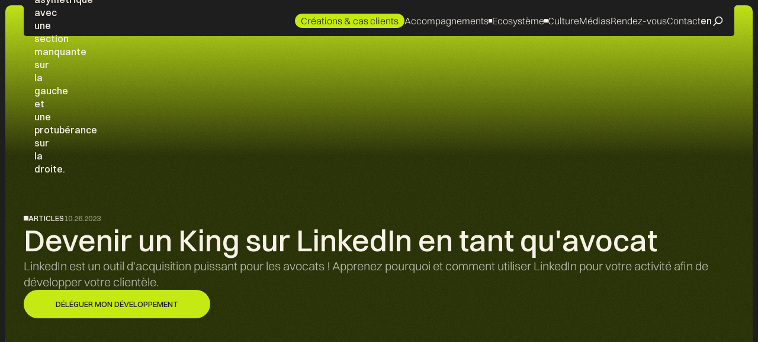

--- FILE ---
content_type: text/html; charset=utf-8
request_url: https://www.ourama.fr/contenus/linkedin-avocat
body_size: 20294
content:
<!DOCTYPE html><!-- This site was created in Webflow. https://webflow.com --><!-- Last Published: Thu Jan 22 2026 10:59:00 GMT+0000 (Coordinated Universal Time) --><html data-wf-domain="www.ourama.fr" data-wf-page="68546237c335d5bc6fe90a34" data-wf-site="68546236c335d5bc6fe909d1" data-wf-intellimize-customer-id="117340715" lang="fr" data-wf-collection="68546237c335d5bc6fe90ad4" data-wf-item-slug="linkedin-avocat"><head><meta charset="utf-8"/><title>Communiquer sur LinkedIn en tant qu&#x27;avocat</title><link rel="alternate" hrefLang="x-default" href="https://www.ourama.fr/contenus/linkedin-avocat"/><link rel="alternate" hrefLang="fr" href="https://www.ourama.fr/contenus/linkedin-avocat"/><link rel="alternate" hrefLang="en" href="https://www.ourama.fr/en/contenus/linkedin-avocat"/><meta content="LinkedIn est un outil d&#x27;acquisition puissant pour les avocats ! Apprenez pourquoi et comment utiliser LinkedIn pour votre activité afin de développer votre clientèle." name="description"/><meta content="Communiquer sur LinkedIn en tant qu&#x27;avocat" property="og:title"/><meta content="LinkedIn est un outil d&#x27;acquisition puissant pour les avocats ! Apprenez pourquoi et comment utiliser LinkedIn pour votre activité afin de développer votre clientèle." property="og:description"/><meta content="https://cdn.prod.website-files.com/68546237c335d5bc6fe90a4f/686ab13e91165892800f14f9_66a0be90d1907856e5067534_6595a6ec13dc6c9df0be8864_651aeae9c4d177e5837b431d_pexels-mudassir-ali-1904849.avif" property="og:image"/><meta content="Communiquer sur LinkedIn en tant qu&#x27;avocat" property="twitter:title"/><meta content="LinkedIn est un outil d&#x27;acquisition puissant pour les avocats ! Apprenez pourquoi et comment utiliser LinkedIn pour votre activité afin de développer votre clientèle." property="twitter:description"/><meta content="https://cdn.prod.website-files.com/68546237c335d5bc6fe90a4f/686ab13e91165892800f14f9_66a0be90d1907856e5067534_6595a6ec13dc6c9df0be8864_651aeae9c4d177e5837b431d_pexels-mudassir-ali-1904849.avif" property="twitter:image"/><meta property="og:type" content="website"/><meta content="summary_large_image" name="twitter:card"/><meta content="width=device-width, initial-scale=1" name="viewport"/><meta content="Webflow" name="generator"/><link href="https://cdn.prod.website-files.com/68546236c335d5bc6fe909d1/css/ourama-v3-fe98e7.webflow.shared.e1a7c173a.min.css" rel="stylesheet" type="text/css" integrity="sha384-4afBc6JeJN6H8/+IlpIEkgKNZ/Z8vVCxo5+cQtVRvAYV/B1X5EaAi2kgUmPUHXYO" crossorigin="anonymous"/><script type="text/javascript">!function(o,c){var n=c.documentElement,t=" w-mod-";n.className+=t+"js",("ontouchstart"in o||o.DocumentTouch&&c instanceof DocumentTouch)&&(n.className+=t+"touch")}(window,document);</script><link href="https://cdn.prod.website-files.com/68546236c335d5bc6fe909d1/686e362d15048dad6a61ce3c_Favicon.png" rel="shortcut icon" type="image/x-icon"/><link href="https://cdn.prod.website-files.com/68546236c335d5bc6fe909d1/686e36482fbecdafb7f93a59_Webclip.png" rel="apple-touch-icon"/><link href="https://www.ourama.fr/contenus/linkedin-avocat" rel="canonical"/><style>.anti-flicker, .anti-flicker * {visibility: hidden !important; opacity: 0 !important;}</style><style>[data-wf-hidden-variation], [data-wf-hidden-variation] * {
        display: none !important;
      }</style><style>
body {
    -moz-osx-font-smoothing: grayscale;
    -webkit-font-smoothing: antialiased;
}
</style>

<!-- Finsweet Cookie Consent -->
<script async src="https://cdn.jsdelivr.net/npm/@finsweet/cookie-consent@1/fs-cc.js" fs-cc-mode="opt-in"></script>

<script type="text/javascript">
_linkedin_partner_id = "8204281";
window._linkedin_data_partner_ids = window._linkedin_data_partner_ids || [];
window._linkedin_data_partner_ids.push(_linkedin_partner_id);
</script><script type="text/javascript">
(function(l) {
if (!l){window.lintrk = function(a,b){window.lintrk.q.push([a,b])};
window.lintrk.q=[]}
var s = document.getElementsByTagName("script")[0];
var b = document.createElement("script");
b.type = "text/javascript";b.async = true;
b.src = "https://snap.licdn.com/li.lms-analytics/insight.min.js";
s.parentNode.insertBefore(b, s);})(window.lintrk);
</script>
<noscript>
<img height="1" width="1" style="display:none;" alt="" src="https://px.ads.linkedin.com/collect/?pid=8204281&fmt=gif" />
</noscript>

<style>
body .pm-transition {display: block}
.w-editor .transition {display: none;}
.no-scroll-transition {overflow: hidden; position: relative;}
</style><!-- Finsweet Attributes -->
<script async type="module"
src="https://cdn.jsdelivr.net/npm/@finsweet/attributes@2/attributes.js"
fs-toc
></script>


<script async type="module"
src="https://cdn.jsdelivr.net/npm/@finsweet/attributes@2/attributes.js"
fs-inject
></script>

<!-- Finsweet Attributes -->
<script async type="module"
src="https://cdn.jsdelivr.net/npm/@finsweet/attributes@2/attributes.js"
fs-queryparam
></script><script type="text/javascript">window.__WEBFLOW_CURRENCY_SETTINGS = {"currencyCode":"USD","symbol":"$","decimal":".","fractionDigits":2,"group":",","template":"{{wf {\"path\":\"symbol\",\"type\":\"PlainText\"} }} {{wf {\"path\":\"amount\",\"type\":\"CommercePrice\"} }} {{wf {\"path\":\"currencyCode\",\"type\":\"PlainText\"} }}","hideDecimalForWholeNumbers":false};</script></head><body><div data-wf--navbar--variant="notch-style" class="navbar-wrapper"><div class="navbar-content"><div class="navbar-top-line"></div><div class="main-container contains-navbar"><div data-animation="default" data-collapse="medium" data-duration="400" data-easing="ease" data-easing2="ease" role="banner" class="navbar w-nav"><img src="https://cdn.prod.website-files.com/68546236c335d5bc6fe909d1/68546237c335d5bc6fe90ac8_notch-corner.svg" loading="lazy" alt="" class="navbar-notch-left"/><img src="https://cdn.prod.website-files.com/68546236c335d5bc6fe909d1/68546237c335d5bc6fe90ac8_notch-corner.svg" loading="lazy" alt="" class="navbar-notch-right"/><div class="navbar-row"><a href="/" class="nav-logo-link w-inline-block"><img src="https://cdn.prod.website-files.com/68546236c335d5bc6fe909d1/685462c6ee688ab59985e3fd_OURAMA%20LOGO.avif" alt="Un cercle gris clair partiellement découpé, formant une forme asymétrique avec une section manquante sur la gauche et une protubérance sur la droite." width="29" class="navbar-logo"/><div class="logo">Ourama</div></a><div class="nav-contents"><nav role="navigation" class="nav-menu w-nav-menu"><div class="nav-links-wrapper"><div class="nav-links"><a href="/projets" class="nav-link w-nav-link"><span class="tag-m-tier green">Créations &amp; cas clients</span></a><div data-hover="true" data-delay="750" class="nav-dropdown dropdown-wide-trigger w-dropdown"><div class="dropdown-toggle w-dropdown-toggle"><div>Accompagnements</div><div class="square-small"></div></div><nav class="dropdown-element w-dropdown-list"><div class="dropdown-wrapper"><div class="dropdown-wide"><div class="dropdown-menus _3-collumn"><div class="dropdown-menu"><div class="bold">Création de site web</div><div class="dropdown-links"><div class="w-dyn-list"><div role="list" class="dropdown-links w-dyn-items"><div role="listitem" class="w-dyn-item"><a href="/agence/creation-site-internet-avocat" class="dropdown-link">Avocat</a></div><div role="listitem" class="w-dyn-item"><a href="/agence/creation-site-internet-notaire" class="dropdown-link">Notaire</a></div><div role="listitem" class="w-dyn-item"><a href="/agence/creation-site-internet-gestionnaire-patrimoine" class="dropdown-link">Gestionnaire de patrimoine</a></div><div role="listitem" class="w-dyn-item"><a href="/agence/creation-site-internet-cabinet-conseil" class="dropdown-link">Conseil</a></div><div role="listitem" class="w-dyn-item"><a href="/agence/creation-site-internet-commissaire-de-justice" class="dropdown-link">Commissaires de Justice</a></div><div role="listitem" class="w-dyn-item"><a href="/agence/creation-site-internet-administrateur-judiciaire" class="dropdown-link">Administrateurs judiciaires</a></div><div role="listitem" class="w-dyn-item"><a href="/agence/creation-site-internet-expert-comptable" class="dropdown-link">Expert-comptable</a></div></div></div></div></div><div class="dropdown-menu"><div class="bold">Publicité &amp; Vidéo</div><div class="dropdown-links"><a href="/publicite/google-ads" class="dropdown-link">Google Ads</a><a href="/publicite/linkedin-ads" class="dropdown-link">LinkedIn Ads</a><a href="/production-videos" class="dropdown-link">Vidéo</a></div></div><div class="dropdown-menu"><div class="bold">Référencement SEO</div><div class="dropdown-links"><a href="/agence-seo/avocat" class="dropdown-link">Avocats</a><a href="/agence-seo/expert-comptable" class="dropdown-link">Experts-comptables</a><a href="/agence-seo/notaire" class="dropdown-link">Notaires</a><a href="/agence-seo/cabinet-de-conseil" class="dropdown-link">Cabinet de conseil</a><a href="/agence-seo/gestionnaire-de-patrimoine" class="dropdown-link">Gestionnaires de patrimoine</a></div></div></div><div class="dropdown-wide-bottom"><a href="/blog" class="icon-link-box w-inline-block"><div class="icon-box"><div class="blob icon-blob-a">b</div><div class="noise-bg icon-box-noise"></div><img src="https://cdn.prod.website-files.com/68546236c335d5bc6fe909d1/68546237c335d5bc6fe90a64_icon-abstract-shape-09.svg" alt="" class="icon-box-image"/></div><div class="icon-link-text"><div class="body-text">Découvrir le Cheat Code</div><div class="bold">Le podcast dédié aux professionnels du droit et du chiffres qui souhaitent développer leur activité</div></div><img src="https://cdn.prod.website-files.com/68546236c335d5bc6fe909d1/68546237c335d5bc6fe90a62_icon-interface-arrow-up-right.svg" alt="Arrow up right icon" class="icon-link-box-arrow"/></a><div class="dropdown-cta hide-on-tablet"><div class="dropdown-cta-text"><div class="body-text">Agence dédié</div><div class="bold">aux professions réglementées</div></div><a rel="nofollow" data-wf--button--variant="base" href="https://cal.com/ourama/decouverte" target="_blank" data-wf-event-ids="" class="button w-inline-block"><div class="button-text-wrapper"><div class="button-text">Rendez-vous</div><div class="button-text">Rendez-vous</div></div></a></div></div></div></div></nav></div><div data-hover="true" data-delay="200" class="nav-dropdown relative w-dropdown"><div class="dropdown-toggle w-dropdown-toggle"><div>Ecosystème</div><div class="square-small"></div></div><nav class="dropdown-element w-dropdown-list"><div class="dropdown-narrow"><div class="nav-drop-down-wrapper"><img src="https://cdn.prod.website-files.com/68546236c335d5bc6fe909d1/686a9c273c6c59ff5f9c39ed_Group%207.avif" loading="lazy" width="26" alt="Logo Neria" class="image"/><a href="https://www.neria-recrutement.fr" class="narrow-dropdown-link">Recrutement</a></div><div class="nav-drop-down-wrapper"><img src="https://cdn.prod.website-files.com/68546236c335d5bc6fe909d1/686cf8e6d81f5c2dbeb2a730_Liberall%20Conseil.avif" loading="lazy" width="26" alt="Liberall conseil logo" class="image"/><a href="https://www.liberall-conseil.com" class="narrow-dropdown-link">Conseil</a></div><div class="nav-drop-down-wrapper"><img src="https://cdn.prod.website-files.com/68546236c335d5bc6fe909d1/686cf85d546299a9effbe5ee_Mask%20group.avif" loading="lazy" width="26" alt="Liberall Group Logo" class="image"/><a href="https://www.liberall-group.com" class="narrow-dropdown-link">Liberall Groupe</a></div></div></nav></div><a href="/culture" class="nav-link w-nav-link">Culture</a><a href="/blog" class="nav-link w-nav-link">Médias</a><div class="trigger_open_contact hide_mobile"><a href="#" data-wf-event-ids="157056196" class="nav-link _100">Rendez-vous</a></div><div class="nav-button-wrapper"><a rel="nofollow" data-wf--button--variant="base" href="/contact" data-wf-event-ids="" class="button w-inline-block"><div class="button-text-wrapper"><div class="button-text">Un projet ?</div><div class="button-text">Un projet ?</div></div></a></div></div></div></nav><div class="nav-controls"><a href="/contact" data-wf-event-ids="157056196" class="nav-link hidden-mobile w-nav-link">Contact</a><div class="w-locales-list"><div role="list" class="w-locales-items"><div role="listitem" class="w-locales-item"><a hreflang="fr" href="/contenus/linkedin-avocat" aria-current="page" class="w--current">fr</a></div><div role="listitem" class="w-locales-item"><a hreflang="en" href="/en/contenus/linkedin-avocat">en</a></div></div></div><div data-hover="false" data-delay="200" class="search-dropdown hidden-mobile w-dropdown"><div class="search-dropdown-trigger w-dropdown-toggle"><img src="https://cdn.prod.website-files.com/68546236c335d5bc6fe909d1/68546237c335d5bc6fe90a63_icon-interface-search.svg" alt="Search Icon"/></div><nav class="dropdown-element search-dropdown-element w-dropdown-list"><div class="search-dropdown-wrapper"><form action="/search" class="search-dropdown-form w-form"><input class="search-form-input w-input" autofocus="true" maxlength="256" name="query" placeholder="Rechercher un article" type="search" id="search" required=""/><div class="search-button-wrapper"><input type="submit" class="search-button w-button" value="."/><img src="https://cdn.prod.website-files.com/68546236c335d5bc6fe909d1/68546237c335d5bc6fe90a63_icon-interface-search.svg" alt="Search Icon" class="search-button-icon"/></div></form></div></nav></div></div><div class="menu-button w-nav-button"><div class="menu-button-icons"><img src="https://cdn.prod.website-files.com/68546236c335d5bc6fe909d1/68546237c335d5bc6fe90ada_icon-interface-menu.svg" alt="Menu icon" class="menu-icon"/><img src="https://cdn.prod.website-files.com/68546236c335d5bc6fe909d1/68546237c335d5bc6fe90a5c_icon-interface-cross.svg" alt="Cross icon" class="menu-icon"/></div></div></div></div></div></div></div><div class="wrapper_contact"><div data-w-id="c98fccbf-6cb1-77a9-a026-e14845934f6b" class="trigger_close_contact"></div><div data-lenis-prevent="" class="pop-up-contact"><div class="wrapper_titre_contact"><div class="heading-h4">Prendre rendez-vous</div><div data-w-id="c98fccbf-6cb1-77a9-a026-e14845934f70" class="button_close_contact"><div class="icon_clos_contact w-embed"><svg xmlns="http://www.w3.org/2000/svg" xmlns:xlink="http://www.w3.org/1999/xlink" aria-hidden="true" role="img" class="iconify iconify--ic" width="100%" height="100%" preserveAspectRatio="xMidYMid meet" viewBox="0 0 24 24"><path fill="currentColor" d="M19 6.41L17.59 5L12 10.59L6.41 5L5 6.41L10.59 12L5 17.59L6.41 19L12 13.41L17.59 19L19 17.59L13.41 12z"></path></svg></div></div></div><div class="embed-agenda w-embed w-script"><style>
  /* Masquer la scrollbar sur les navigateurs Webkit */
  ::-webkit-scrollbar {
    display: none;
  }

  /* Conteneur Cal inline */
  #my-cal-inline-ourama {
    width: 100%;
    height: 100%;
    overflow: auto;
  }

  /* Masquer la scrollbar du conteneur */
  #my-cal-inline-ourama::-webkit-scrollbar {
    display: none; /* Chrome, Safari, Opera */
  }
</style>

<!-- Cal inline embed code begins -->
<div id="my-cal-inline-ourama"></div>
<script type="text/javascript">
  (function (C, A, L) {
    let p = function (a, ar) { a.q.push(ar); };
    let d = C.document;
    C.Cal = C.Cal || function () {
      let cal = C.Cal;
      let ar = arguments;
      if (!cal.loaded) {
        cal.ns = {};
        cal.q = cal.q || [];
        d.head.appendChild(d.createElement("script")).src = A;
        cal.loaded = true;
      }
      if (ar[0] === L) {
        const api = function () { p(api, arguments); };
        const namespace = ar[1];
        api.q = api.q || [];
        if (typeof namespace === "string") {
          cal.ns[namespace] = cal.ns[namespace] || api;
          p(cal.ns[namespace], ar);
          p(cal, ["initNamespace", namespace]);
        } else p(cal, ar);
        return;
      }
      p(cal, ar);
    };
  })(window, "https://app.cal.com/embed/embed.js", "init");

  Cal("init", "ourama", { origin: "https://app.cal.com" });

  Cal.ns.ourama("inline", {
    elementOrSelector: "#my-cal-inline-ourama",
    config: { "layout": "month_view" },
    calLink: "mahault-morin-eqkrjb/ourama",
  });

  Cal.ns.ourama("ui", {
    "hideEventTypeDetails": false,
    "layout": "month_view"
  });
</script>
<!-- Cal inline embed code ends --></div></div></div></div><section class="section wide-section"><div class="wide-section-content article-hero"><img src="https://cdn.prod.website-files.com/68546237c335d5bc6fe90a4f/686ab13e91165892800f14f9_66a0be90d1907856e5067534_6595a6ec13dc6c9df0be8864_651aeae9c4d177e5837b431d_pexels-mudassir-ali-1904849.avif" loading="lazy" alt="" class="article-hero-image"/><div class="noise-bg blog-hero-noise"></div><div class="hero-scrim"></div><div class="main-container inside-wide-section"><div class="blog-title"><div class="blog-meta"><a href="/blog-categories/articles" class="w-inline-block"><div fs-list-value="" data-wf--badge-title--variant="base" class="badge-title"><div class="square"></div><div fs-list-field="category" class="badge-text">Articles</div></div></a><div class="badge-text muted">10.26.2023</div></div><h1 class="blog-heading">Devenir un King sur LinkedIn en tant qu&#x27;avocat</h1><p class="heading-h5 body-text">LinkedIn est un outil d&#x27;acquisition puissant pour les avocats ! Apprenez pourquoi et comment utiliser LinkedIn pour votre activité afin de développer votre clientèle.</p><div class="button-wrapper"><a rel="nofollow" href="https://calendly.com/louis-ourama/30min" data-wf-event-ids="157056198" class="button green w-inline-block"><div class="button-text-wrapper"><div class="button-text">Déléguer mon développement</div><div class="button-text">Déléguer mon développement</div></div></a><a rel="nofollow" href="#guide" data-wf-event-ids="157056198" class="button green w-inline-block w-condition-invisible"><div class="button-text-wrapper"><div class="button-text">Déléguer mon développement</div><div class="button-text">Déléguer mon développement</div></div></a></div></div></div></div></section><section class="section bottom-padding-0"><div class="main-container"><div id="guide" data-w-id="fc3a930f-71d1-cf57-6ce7-67d1f2c679e3" style="-webkit-transform:translate3d(0, 24px, 0) scale3d(1, 1, 1) rotateX(0) rotateY(0) rotateZ(0) skew(0, 0);-moz-transform:translate3d(0, 24px, 0) scale3d(1, 1, 1) rotateX(0) rotateY(0) rotateZ(0) skew(0, 0);-ms-transform:translate3d(0, 24px, 0) scale3d(1, 1, 1) rotateX(0) rotateY(0) rotateZ(0) skew(0, 0);transform:translate3d(0, 24px, 0) scale3d(1, 1, 1) rotateX(0) rotateY(0) rotateZ(0) skew(0, 0);opacity:0" class="section-contents w-node-fc3a930f-71d1-cf57-6ce7-67d1f2c679e3-6fe90a34 w-condition-invisible"><div class="vertical-content"><div class="heading-h2">Remplissez ce formulaire pour recevoir <span class="gradient">le contenu</span></div><div class="heading-h5 body-text">Devenir un King sur LinkedIn en tant qu&#x27;avocat</div></div><div id="guideform" class="form-block green-background w-form"><form id="wf-form-guideform" name="wf-form-guideform" data-name="guideform" method="get" class="form" data-wf-page-id="68546237c335d5bc6fe90a34" data-wf-element-id="fc3a930f-71d1-cf57-6ce7-67d1f2c679ee" data-turnstile-sitekey="0x4AAAAAAAQTptj2So4dx43e"><div class="flex-block gap-10"><input class="form-input w-input" maxlength="256" name="prenom" data-name="prenom" placeholder="Prénom" type="text" id="prenom" required=""/><input class="form-input w-input" maxlength="256" name="Nom" data-name="Nom" placeholder="Nom" type="text" id="Nom" required=""/></div><input class="form-input w-input" maxlength="256" name="Email" data-name="Email" placeholder="Email" type="email" id="Email" required=""/><input class="form-input w-input" maxlength="256" name="T-l-phone" data-name="Téléphone" placeholder="Téléphone" type="tel" id="T-l-phone" required=""/><input class="hidden-field---ads w-input" maxlength="256" name="utm_source" data-name="utm_source" placeholder="" fs-queryparam-name="utm_source" type="text" id="utm_source"/><input class="hidden-field---ads w-input" maxlength="256" name="utm_medium" data-name="utm_medium" placeholder="" fs-queryparam-name="utm_medium" type="text" id="utm_medium"/><input class="hidden-field---ads w-input" maxlength="256" name="utm_campaign" data-name="utm_campaign" placeholder="" fs-queryparam-name="utm_campaign" type="text" id="utm_campaign"/><input class="hidden-field---ads w-input" maxlength="256" name="utm_content" data-name="utm_content" placeholder="" fs-queryparam-name="utm_content" type="text" id="utm_content"/><input class="hidden-field---ads w-input" maxlength="256" name="utm_term" data-name="utm_term" placeholder="" fs-queryparam-name="utm_term" type="text" id="utm_term"/><input class="hidden-field---ads w-input" maxlength="256" name="campaign_id" data-name="campaign_id" placeholder="" fs-queryparam-name="campaign_id" type="text" id="campaign_id"/><input class="hidden-field---ads w-input" maxlength="256" name="account_name" data-name="account_name" placeholder="" fs-queryparam-name="account_name" type="text" id="account_name"/><div class="form-input select-wrap"><select id="Profession" name="Profession" data-name="Profession" class="select-input w-select"><option value="">Vous êtes ?</option><option value="Avocat">Avocat</option><option value="Expert-comptable">Expert-comptable</option><option value="Notaire">Notaire</option><option value="Gestionnaire de patrimoine">Gestionnaire de patrimoine</option><option value="Cabinet de conseil">Cabinet de conseil</option><option value="Commissaire de Justice">Commissaire de Justice</option><option value="Administrateur judiciaire">Administrateur judiciaire</option></select><img alt="Down arrow icon" src="https://cdn.prod.website-files.com/68546236c335d5bc6fe909d1/68546237c335d5bc6fe90a5b_icon-interface-arrow-down.svg" class="select-arrow"/></div><div class="form-input select-wrap"><select id="source-du-lead" name="source-du-lead" data-name="source du lead" required="" class="select-input w-select"><option value="">Comment avez-vous entendu parler d&#x27;Ourama ?</option><option value="Linkedin">Linkedin</option><option value="Recherche web">Recherche web</option><option value="Instagram">Instagram</option><option value="Recommandation">Recommandation</option><option value="Youtube">Youtube</option><option value="Autre">Autre</option></select><img alt="Down arrow icon" src="https://cdn.prod.website-files.com/68546236c335d5bc6fe909d1/68546237c335d5bc6fe90a5b_icon-interface-arrow-down.svg" class="select-arrow"/></div><label class="w-checkbox checkbox-field"><div class="w-checkbox-input w-checkbox-input--inputType-custom checkbox w--redirected-checked"></div><input type="checkbox" name="Newsletter" id="Newsletter" data-name="Newsletter" style="opacity:0;position:absolute;z-index:-1" checked=""/><span class="checkbox-label w-form-label" for="Newsletter"><span class="body-text">Recevoir 1 conseil marketing par semaine - Newsletter OURAMA</span></span></label><input type="submit" data-wait="Veuillez-patienter..." data-wf-event-ids="157056196" class="button left w-button" value="Recevoir le contenu"/><div class="w-embed"><input type="hidden" id="item" name="Titre" value="Devenir un King sur LinkedIn en tant qu&#39;avocat">

<input type="hidden" id="item" name="Lien" value=""</div></form><div class="form-success w-form-done"><div class="heading-h2">Merci pour votre confiance !</div><div><br/>Vous allez recevoir<span class="text-color-green"> le contenu sur votre boite mail </span>! Attention à vos <span class="text-color-green">SPAMs</span><br/></div></div><div class="form-error w-form-fail"><div>Oops! Something went wrong while submitting the form.</div></div></div></div></div></section><section class="section bottom-padding-0"><div class="main-container"><div class="rich-text-wrap"><div class="customer-story-quote"><div><div style="padding-top:56.20608899297424%" class="w-video w-embed"><iframe class="embedly-embed" src="//cdn.embedly.com/widgets/media.html?src=https%3A%2F%2Fwww.youtube.com%2Fembed%2F1jLdoLGPMMQ%3Fstart%3D715%26feature%3Doembed%26start%3D715&display_name=YouTube&url=https%3A%2F%2Fwww.youtube.com%2Fwatch%3Fv%3D1jLdoLGPMMQ&image=https%3A%2F%2Fi.ytimg.com%2Fvi%2F1jLdoLGPMMQ%2Fhqdefault.jpg&args=start%3D715&type=text%2Fhtml&schema=youtube" width="854" height="480" scrolling="no" title="YouTube embed" frameborder="0" allow="autoplay; fullscreen; encrypted-media; picture-in-picture;" allowfullscreen="true"></iframe></div></div><div fs-inject-source="/cta" fs-toc-element="contents" fs-toc-offsettop="6rem" fs-toc-hideurlhash="true" fs-inject-element="target" class="article w-richtext"><h2><strong>&quot;LinkedIn est the place to be pour les avocats&quot; 🤥</strong></h2><p>‍</p><p>LinkedIn est le réseau social professionnel n°1 dans le monde. Beaucoup vantent ses mérites pour développer la clientèle d&#x27;un cabinet d&#x27;avocats mais comme toujours, ce n&#x27;est pas si simple. </p><p>Cet article va vous servir de boussole pour démystifier LinkedIn, comprendre si cela est intéressant pour vous et enfin savoir comment l&#x27;utiliser pour développer votre clientèle en tant qu&#x27;avocats. </p><p>‍</p><h2><strong>LinkedIn n&#x27;est pas une fin en soi</strong></h2><p>‍</p><p>Avoir 10 000 abonnés sur LinkedIn est un beau moyen de vous crédibiliser mais ce n&#x27;est pas l&#x27;objectif recherché ! Votre objectif est de décrocher un maximum de rendez-vous avec des personnes qualifiées pour vendre vos prestations. Sur ces 10 000 combien d&#x27;entre eux ont vraiment pris rendez-vous avec vous ? Si la réponse est &quot;pas assez&quot;, repensez votre stratégie. La finalité n&#x27;est pas d’être un roi sur le web, mais <strong>un avocat sollicité dans la réalité</strong>.</p><p>‍</p><p>Donc maintenant que nous venons de bousiller le titre de notre article au tour de LinkedIn...</p><p>‍</p><h2><strong>Notre Masterclass sur LinkedIn pour les avocats</strong></h2><p>‍</p><p>‍</p><h2><strong>Les dangers de la dépendance à LinkedIn en tant qu&#x27;avocats</strong></h2><p>‍</p><p>Prenez un moment pour penser aux géants du web d&#x27;antan. Qui se rappelle encore de MySpace ? Ils étaient à leur époque ce que LinkedIn est aujourd&#x27;hui : <strong>incontournables</strong>. Mais comme tout empire, leur règne a pris fin, laissant beaucoup d&#x27;utilisateurs dans l&#x27;embarras.</p><p>LinkedIn, malgré son énorme potentiel actuel, n&#x27;est pas à l&#x27;abri de cette réalité. Le digital est en constante évolution. De nouveaux réseaux apparaissent, <strong>des algorithmes changent</strong>, et ce qui est pertinent aujourd&#x27;hui peut devenir obsolète demain. Se reposer exclusivement sur LinkedIn pour le développement de votre clientèle est une stratégie myope. C&#x27;est comme construire une maison luxueuse sur un terrain instable :<strong> tout peut s&#x27;effondrer en un instant.</strong></p><p>Alors, comment garantir sa présence et sa pertinence dans ce monde en perpétuel changement ? La réponse est <strong>la diversification</strong>. Bien que LinkedIn soit un excellent outil pour le réseautage et la prospection, il ne doit pas être votre unique point d&#x27;ancrage. Pense<strong>z à un site web personnel</strong>, votre propre <strong>bastion</strong>. Il représente votre identité, vos services, et reste une plateforme stable sur laquelle vos clients peuvent toujours compter.</p><p>Voyons maintenant comment s&#x27;y prendre concrètement !</p><h2><strong>La base du marketing : le Positionnement</strong></h2><p>‍</p><p>Mettez-vous à la place d&#x27;un client potentiel. Disons que vous cherchez un avocat spécialisé en droit de l&#x27;environnement, car votre entreprise est confrontée à des questions de conformité environnementale. Qui choisirez-vous : un avocat qui traite de tout, du droit des affaires au droit immobilier, avec une mention occasionnelle du droit de l&#x27;environnement, ou un avocat dont chaque publication, chaque article, chaque témoignage respire la passion et l&#x27;expertise du droit de l&#x27;environnement ? La réponse semble évidente.</p><p>Sur LinkedIn, le positionnement précis vous permet de filtrer le bruit. Au lieu de tenter d&#x27;être tout pour tout le monde, ce qui dilue souvent votre message, vous pouvez concentrer votre énergie sur la création de contenu qui résonne profondément avec votre audience cible. Cela signifie que lorsque des start-ups technologiques voient votre profil, elles pourraient passer leur chemin, mais ce n&#x27;est pas un problème. Parce que lorsque des entreprises ou des individus aux prises avec des enjeux environnementaux tombent sur votre profil, ils voient un expert qui sait exactement comment les aider. </p><p>En vous positionnant avec précision, vous évitez également la concurrence générale et directe avec tous les autres avocats sur LinkedIn. Au lieu de cela, vous vous positionnez dans une catégorie qui est presque entièrement la vôtre. Cette spécialisation attire non seulement des clients spécifiques à la recherche de votre expertise, mais elle établit également une confiance et une autorité, car vous êtes perçu comme un expert dans ce domaine particulier et non comme un généraliste.</p><p>‍</p><h2><strong>LinkedIn &amp; Avocats : Distinguez vos actions de notoriété de vos actions de crédibilisation</strong></h2><p>‍</p><p>Une fois votre positionnement clair, distinguez les actions pour être vu et les actions pour être contacté : la notoriété &amp; la crédibilité. </p><h3>Être connu sur son marché : </h3><p>Elle consiste en la reconnaissance du grand public. C&#x27;est la visibilité, le fait d&#x27;être sur le radar de votre audience. C&#x27;est ce qui fait que vos posts sur &quot;le café du matin&quot; ou &quot;les levers de soleil inspirants&quot; attirent des likes et des commentaires. Ces posts nous rappellent que derrière le titre d&#x27;avocat, il y a une personne avec des goûts, des passions et une vie quotidienne. Cela humanise votre image et crée une connexion émotionnelle avec votre audience.</p><p>Cependant, bien que la notoriété ait son importance, elle ne devrait pas être votre seul objectif. Pourquoi? Parce que si l&#x27;on se fie uniquement à ces posts pour sa stratégie, on risque de devenir un autre joli visage dans la foule, sans substance ni valeur ajoutée pour sa clientèle potentielle.</p><h3>Être crédible sur son marché :</h3><p><strong>‍</strong>C&#x27;est ici que la véritable valeur est créée. Chaque fois que vous partagez une mise à jour sur une nouvelle réglementation, un insight sur un cas juridique récent ou une analyse approfondie d&#x27;une problématique juridique, vous renforcez votre position d&#x27;expert. Ces actions vous établissent comme une autorité dans votre domaine. Les clients potentiels qui voient ces posts se rendent compte non seulement que vous savez de quoi vous parlez, mais aussi que vous restez à jour et pertinent dans votre domaine.</p><p>Imaginez si votre positionnement précédent était celui d&#x27;un expert en droit de l&#x27;environnement. Un article sur un récent jugement concernant la réglementation environnementale serait bien plus impactant pour votre clientèle cible que votre photo matinale de café, même si cette dernière peut avoir plus de &quot;likes&quot;.</p><h3>Faites les deux !</h3><p>Connectez-vous avec un maximum de personnes pouvant être votre client et réalisez ces différentes actions. Vous êtes avocat, quelques actions de notoriété peuvent vous apporter beaucoup de visibilité, puis marteler ensuite cette audience de vos savoirs.</p><p>‍</p><h2><strong>Optimiser sa présence sur LinkedIn</strong></h2><p>Même dans une salle bondée, certains parviennent toujours à se démarquer. Le réseau LinkedIn n&#x27;est pas différent d&#x27;une telle salle. Avec des millions de professionnels, comment s&#x27;assurer que votre voix soit entendue et que votre profil se démarque ? L&#x27;optimisation est la réponse.</p><h3>Création d’un profil attrayant </h3><p>Avant tout, votre profil est votre vitrine. Il doit refléter non seulement votre expertise professionnelle, mais surtout à qui vous vous adressez. Une photo de profil professionnelle, une proposition de valeur en titre, et une description détaillée de ce que vous apporter peuvent déjà faire des merveilles. </p><h3>Engagement et interaction </h3><p>LinkedIn n&#x27;est pas un monologue, c&#x27;est une conversation. Engagez-vous régulièrement en commentant, partageant, ou aimant les publications d&#x27;autres professionnels. Et lorsque quelqu&#x27;un interagit avec vos publications, prenez le temps de répondre. Cela montre que vous êtes accessible et intéressé par un véritable échange d&#x27;idées. Certains avocats ne postent pas mais commentent tout ce qui bouge, et c&#x27;est pour eux un vrai moyen de rendre visible leur profil &amp; développer leur clientèle.</p><h3>Calendrier éditorial </h3><p>Être actif ne <sup>signifie </sup>pas publier pour le simple plaisir de publier. Chaque post devrait avoir un objectif précis. Pour cela pas trop de règle, chacun s&#x27;organise comme il souhaite. Chez Ourama, on s&#x27;est simplement fixé une routine : 3 post minimum par semaine pour <a href="https://www.linkedin.com/in/louis-gaillot">Louis </a>en tant que fondateur et un 2 post pour <a href="https://www.linkedin.com/company/ourama/">Ourama </a>(abonnez-vous !)</p><h3>Mesure et ajustement </h3><p>Faites régulièrement le bilan de votre performance sur LinkedIn. Quels posts ont le mieux fonctionné ? À quel moment votre audience est-elle la plus active ? Utilisez ces données pour affiner votre stratégie et améliorer continuellement votre présence sur la plateforme.</p><p>‍</p><h2>Construire des publications qui seront lues</h2><p>Pour engager votre audience, il ne suffit pas de publier régulièrement; il s&#x27;agit de publier du contenu pertinent qui encourage l&#x27;interaction. Un engagement élevé signifie non seulement une meilleure visibilité pour vos publications, mais aussi une indication claire que vous offrez de la valeur à votre réseau. Voici quelques façons d&#x27;accroître l&#x27;engagement sur votre contenu:</p><h3>Comprendre la méthode AIDA</h3><p>Structurez vos publications en utilisant la méthode AIDA :</p><ul role="list"><li><strong>Attention :</strong> Commencez par un titre accrocheur ou une première phrase qui attire immédiatement l&#x27;attention.</li><li><strong>Intérêt :</strong> Développez votre point de manière intrigante pour retenir l&#x27;intérêt du lecteur.</li><li><strong>Désir :</strong> Montrez la valeur ou l&#x27;importance de votre message, créez un désir chez le lecteur de poursuivre l&#x27;interaction.</li><li><strong>Action :</strong> Terminez par un appel à l&#x27;action clair - que ce soit pour commenter, partager, ou même contacter.</li></ul><p>En suivant cette méthode, vous augmentez vos chances d&#x27;engager vos lecteurs ! Ajoutez à cela :</p><h4>Des visuels captivants</h4><p><strong>‍</strong></p><p><strong>‍</strong>Avec la surcharge d&#x27;informations, un bon visuel peut faire la différence. Utilisez des outils comme <a href="http://canva.com">Canva </a>pour créer des infographies, des citations ou tout autre visuel pertinent à votre post. Vous avez des templates dédiées pour LinkedIn à simplement modifier. Ajoutez votre logo et vos couleurs puis partagez !</p><h4>Posez des questions</h4><p><strong>‍</strong></p><p><strong>‍</strong>Incitez vos followers à interagir en lançant des sondages ou en posant des question à la fin de vos publications. Eviter le simple &quot;Qu&#x27;en pensez-vous?&quot; au risque d&#x27;avoir aucune réponse ! Prenez le temps, <strong>‍</strong></p><h4>Racontez une histoire</h4><p><strong>‍</strong></p><p><strong>‍</strong>Les histoires personnelles ou les anecdotes liées à votre domaine d&#x27;expertise sont souvent bien accueillies car elles humanisent votre contenu. Cela peut également aider à mettre en contexte certaines informations ou opinions que vous souhaitez partager.</p><h4>Partagez des études de cas</h4><p><strong>‍</strong></p><p><strong>‍</strong>En tant qu&#x27;avocat, partager des études de cas (tout en respectant la confidentialité) peut montrer concrètement comment vous avez aidé vos clients, ajoutant une preuve sociale à votre expertise.</p><h4>Évitez le jargon excessif </h4><p>‍</p><p><strong>Rendez votre contenu accessible</strong>. Évitez le jargon juridique excessif, les commentaires d&#x27;arrêts et listes juridiques seront rarement lus.</p><h2>Accélérer votre production avec l&#x27;IA</h2><p><strong>‍</strong></p><p><strong>‍</strong>Les histoires personnelles ou les anecdotes liées à votre domaine d&#x27;expertise sont souvent bien accueillies car elles humanisent votre contenu. Cela peut également aider à mettre en con texte certaines informations ou opinions que vous souhaitez partager.</p><p>Pour les avocats, qui jonglent entre audiences, réunions et recherches juridiques, l&#x27;IA peut être cette assistante silencieuse mais efficace. Concernant la synthése, la rédaction en lagage clair et l&#x27;écriture de vos contenus, utilisez <a href="https://chat.openai.com/">ChatGPT</a>. Je ne vous apprends rien, l&#x27;outil a été vu et revu en large et en travers, nous préparons un article sur le sujet bientôt !</p><p>Pour créez des images ultra réalistes en quelques mots, n&#x27;hésitez pas à utiliser <a href="https://www.midjourney.com/home/?callbackUrl=%2Fapp%2F" target="_blank">midjourney </a>! Vous pouvez en quelques mots illustrer un de vos projets. Par exemple ici, avocat surfant une grande vague !</p><p>Ourama est très présent sur LinkedIn ! Pour plus de contenus marketing pour les cabinets d&#x27;avocats n&#x27;hésitez pas à suivre nos pages : <a href="https://www.linkedin.com/company/ourama/">Ourama </a>/ <a href="https://www.linkedin.com/in/louis-gaillot/">Louis </a>!</p><p>Enfin, si vous souhaitez mettre en place une stratégie marketing pour votre cabinet d&#x27;avocats, discutons-en !</p></div><div><a rel="nofollow" data-wf--button--variant="base" href="https://calendly.com/louis-ourama/30min" data-wf-event-ids="" class="button w-inline-block"><div class="button-text-wrapper"><div class="button-text">Déléguer mon développement</div><div class="button-text">Déléguer mon développement</div></div></a></div></div><div id="w-node-_9c43826e-d0da-84a3-18c9-ae1bad6b411f-6fe90a34" class="static-left"><div class="sticky-card-auteur"><div class="metric-with-arrow gap2rem"><img alt="" src="https://cdn.prod.website-files.com/68546237c335d5bc6fe90a4f/6882013d956741c9672d3a91_Louis%20.avif" sizes="100vw" srcset="https://cdn.prod.website-files.com/68546237c335d5bc6fe90a4f/6882013d956741c9672d3a91_Louis%20-p-500.avif 500w, https://cdn.prod.website-files.com/68546237c335d5bc6fe90a4f/6882013d956741c9672d3a91_Louis%20.avif 1232w" class="portrait-image"/><div class="metric-with-arrow flex-vertical"><div><div class="heading-h5">Louis Gaillot</div></div><div class="body-text">Directeur général</div></div></div><div class="margin-top margin-small"><div data-w-id="9c43826e-d0da-84a3-18c9-ae1bad6b4128"><a rel="nofollow" href="#" class="button w-inline-block"><div class="button-text-wrapper"><div class="button-text">Organiser un rendez-vous</div><div class="button-text">Organiser un rendez-vous</div></div></a></div></div><div class="margin-top margin-small"><div class="sommaire-content-wrapper"><a href="#" fs-toc-element="link" class="sommaire-dynamique">Text Link</a></div></div></div></div></div></div></section><section class="section"><div class="main-container"><div data-w-id="c30ef5b3-0df6-9706-d481-8dbfcf3a582d" style="-webkit-transform:translate3d(0, 24px, 0) scale3d(1, 1, 1) rotateX(0) rotateY(0) rotateZ(0) skew(0, 0);-moz-transform:translate3d(0, 24px, 0) scale3d(1, 1, 1) rotateX(0) rotateY(0) rotateZ(0) skew(0, 0);-ms-transform:translate3d(0, 24px, 0) scale3d(1, 1, 1) rotateX(0) rotateY(0) rotateZ(0) skew(0, 0);transform:translate3d(0, 24px, 0) scale3d(1, 1, 1) rotateX(0) rotateY(0) rotateZ(0) skew(0, 0);opacity:0" class="vertical-section tight"><div class="heading-h2">Articles liés</div><div class="w-dyn-list"><div role="list" class="blog-grid w-dyn-items"><div role="listitem" class="w-dyn-item"><a href="/contenus/la-liste-des-35-plus-beaux-sites-de-cabinets-davocats" class="blog-card w-inline-block"><div class="zoom-image-link"><img src="https://cdn.prod.website-files.com/68546237c335d5bc6fe90a4f/686ab151bf8b5d7ad31726fa_673b9b76afd265e6f29d84c2_Shots%2520Create%2520Mockups%2520Grande.avif" alt="" class="zoom-image"/></div><div class="blog-card-body"><div class="heading-h5 elipsis">Les 100 plus beaux sites de cabinets d&#x27;avocats en 2026</div><div class="blog-card-meta"><div fs-list-value="" data-wf--badge-title--variant="base" class="badge-title"><div class="square"></div><div fs-list-field="category" class="badge-text">Guides</div></div><div class="badge-text muted">01.05.2026</div></div></div></a></div><div role="listitem" class="w-dyn-item"><a href="/contenus/referencer-chatgpt" class="blog-card w-inline-block"><div class="zoom-image-link"><img src="https://cdn.prod.website-files.com/68546237c335d5bc6fe90a4f/693c56e5dce9787fd1dd5f16_GEO%20%3F.png" alt="" sizes="100vw" srcset="https://cdn.prod.website-files.com/68546237c335d5bc6fe90a4f/693c56e5dce9787fd1dd5f16_GEO%20%3F-p-500.png 500w, https://cdn.prod.website-files.com/68546237c335d5bc6fe90a4f/693c56e5dce9787fd1dd5f16_GEO%20%3F-p-800.png 800w, https://cdn.prod.website-files.com/68546237c335d5bc6fe90a4f/693c56e5dce9787fd1dd5f16_GEO%20%3F-p-1080.png 1080w, https://cdn.prod.website-files.com/68546237c335d5bc6fe90a4f/693c56e5dce9787fd1dd5f16_GEO%20%3F.png 1132w" class="zoom-image"/></div><div class="blog-card-body"><div class="heading-h5 elipsis">Se référencer sur ChatGPT est-il possible ?</div><div class="blog-card-meta"><div fs-list-value="" data-wf--badge-title--variant="base" class="badge-title"><div class="square"></div><div fs-list-field="category" class="badge-text">Articles</div></div><div class="badge-text muted">12.12.2025</div></div></div></a></div><div role="listitem" class="w-dyn-item"><a href="/contenus/pourquoi-tous-les-francais-tombent-en-burn-out-sophie-reichman" class="blog-card w-inline-block"><div class="zoom-image-link"><img src="https://cdn.prod.website-files.com/68546237c335d5bc6fe90a4f/691b5f261dd24955e9f49d35_CC%207%20-%20Grande.avif" alt="" sizes="100vw" srcset="https://cdn.prod.website-files.com/68546237c335d5bc6fe90a4f/691b5f261dd24955e9f49d35_CC%207%20-%20Grande-p-500.avif 500w, https://cdn.prod.website-files.com/68546237c335d5bc6fe90a4f/691b5f261dd24955e9f49d35_CC%207%20-%20Grande.avif 1280w" class="zoom-image"/></div><div class="blog-card-body"><div class="heading-h5 elipsis">Pourquoi tous les Français tombent en burn-out ! | Sophie Reichman</div><div class="blog-card-meta"><div fs-list-value="" data-wf--badge-title--variant="base" class="badge-title"><div class="square"></div><div fs-list-field="category" class="badge-text">Podcasts</div></div><div class="badge-text muted">17.11.2025</div></div></div></a></div></div></div><div class="follow-on-link-wrap"><div class="body-text">Découvrir d&#x27;autres contenus</div><a data-wf--arrow-link--variant="base" href="/blog" data-wf-event-ids="" class="arrow-link w-inline-block"><img src="https://cdn.prod.website-files.com/68546236c335d5bc6fe909d1/68546237c335d5bc6fe90a5a_icon-interface-arrow-down-right.svg" alt="Arrow right icon" class="arrow-link-icon"/><div class="arrow-link-text">Tous nos articles</div></a></div></div></div></section><section data-wf--cta-section--variant="base" data-w-id="59826b22-f114-a1d5-18e0-be230fcbed71" class="section wide-section"><div class="wide-section-content cta"><div class="wide-cta-blob-wrapper-d"><div class="blob wide-cta-blob-d1">z</div><div class="blob wide-cta-blob-d2">z</div></div><div class="noise-bg"></div><div class="grid-bg"></div><div class="main-container inside-wide-section align-center"><div data-w-id="59826b22-f114-a1d5-18e0-be230fcbed7c" class="cta-content"><div class="vertical-content align-center"><div class="display-heading">Lancer mon site avec <span class="serif">Ourama.</span></div><div class="heading-h5">L&#x27;agence de communication dédiée aux professions libérales.</div></div><div class="buttons"><a rel="nofollow" data-wf--button--variant="dark" href="/contact" data-wf-event-ids="" class="button w-variant-8f2d086e-6eb8-7b77-ee37-541ee494b16f w-inline-block"><div class="button-text-wrapper"><div class="button-text">L&#x27;équipe</div><div class="button-text">L&#x27;équipe</div></div></a><a data-wf--arrow-link--variant="base" href="/contact" data-wf-event-ids="157056196" class="arrow-link w-inline-block"><img src="https://cdn.prod.website-files.com/68546236c335d5bc6fe909d1/68546237c335d5bc6fe90a5a_icon-interface-arrow-down-right.svg" alt="Arrow right icon" class="arrow-link-icon"/><div class="arrow-link-text">Rendez-vous</div></a></div></div></div></div></section><section class="footer"><div class="main-container"><div class="footer-wrapper"><div data-w-id="866189c7-194f-8b71-4294-d2d5cf08580a" class="footer-top"><div class="footer-info"><div class="footer-info-top"><a href="/" class="w-inline-block"><img src="https://cdn.prod.website-files.com/68546236c335d5bc6fe909d1/685462c6ee688ab59985e3fd_OURAMA%20LOGO.avif" alt="Un cercle gris clair partiellement découpé, formant une forme asymétrique avec une section manquante sur la gauche et une protubérance sur la droite." width="104"/></a><div class="body-text">25 rue de Picpus, 75012<br/>Paris - France<br/>Liberall Groupe</div></div></div><div class="footer-menus"><div class="footer-menu"><div class="bold">Pages</div><a href="/" class="footer-link">Accueil</a><a href="/projets" class="footer-link">Projets</a><a href="/culture" class="footer-link">Culture</a><a href="/production-videos" class="footer-link">Vidéos</a><a href="/blog" class="footer-link">Médias</a></div><div class="footer-menu"><div class="bold">Ecosystème</div><a href="https://www.neria-recrutement.fr" class="footer-link">Recrutement</a><a href="https://www.liberall-conseil.com" class="footer-link">Conseil</a><a href="https://www.liberall-group.com" class="footer-link">Liberall Groupe</a></div><div class="footer-menu"><div class="bold">Information</div><a href="/legal" class="footer-link">Mentions Légales</a></div></div></div><div data-w-id="866189c7-194f-8b71-4294-d2d5cf085845" class="footer-bottom"><div class="fine-print"><span class="footer-copyright-text">Copyright © OURAMA - By </span><a href="https://www.liberall-group.com"><span class="footer-copyright-text">Liberall Groupe</span></a></div><div class="social-icons"><a href="https://www.linkedin.com/company/ourama/?originalSubdomain=fr" target="_blank" class="social-icon-link w-inline-block"><img src="https://cdn.prod.website-files.com/68546236c335d5bc6fe909d1/68546237c335d5bc6fe90adc_icon-social-linkedin.svg" alt="Linkedin icon" width="18" class="social-icon-image"/></a><a href="https://www.instagram.com/ourama.fr/" target="_blank" class="social-icon-link w-inline-block"><img src="https://cdn.prod.website-files.com/68546236c335d5bc6fe909d1/68546237c335d5bc6fe90adb_icon-social-instagram.svg" alt="Instagram icon" class="social-icon-image"/></a><a href="https://www.youtube.com/@louis.gaillot" target="_blank" class="social-icon-link w-inline-block"><img src="https://cdn.prod.website-files.com/68546236c335d5bc6fe909d1/68546237c335d5bc6fe90a5e_icon-interface-play.svg" alt="Play video icon" class="social-icon-image"/></a></div></div><div data-w-id="188924c4-b9a1-84fb-ac28-02fb243b0ccd" class="footer-seo"><div class="footer-menus"><div class="footer-menu"><div class="bold">Création de site internet</div><a href="/agence/creation-site-internet-avocat" class="footer-link smaller">Création de site Avocat</a><a href="/agence/creation-site-internet-notaire" class="footer-link smaller">Création de site Notaire</a><a href="/agence/creation-site-internet-gestionnaire-patrimoine" class="footer-link smaller">Création de site gestionnaire de patrimoine</a><a href="/agence/creation-site-internet-gestionnaire-patrimoine" class="footer-link smaller">Création de site internet cabinet de conseil</a><a href="/agence/creation-site-internet-commissaire-de-justice" class="footer-link smaller">Création de site internet commissaire de justice</a><a href="/agence/creation-site-internet-administrateur-judiciaire" class="footer-link smaller">Création de site internet administrateur judiciaire</a><a href="/agence/creation-site-internet-expert-comptable" class="footer-link smaller">Création de site internet expert-comptable</a></div><div class="footer-menu"><div class="bold">Agence SEO</div><a href="/agence-seo/avocat" class="footer-link smaller">Agence SEO Avocat</a><a href="/agence-seo/notaire" class="footer-link smaller">Agence SEO  Notaire</a><a href="/agence-seo/gestionnaire-de-patrimoine" class="footer-link smaller">Agence SEO gestionnaire de patrimoine</a><a href="/agence-seo/cabinet-de-conseil" class="footer-link smaller">Agence SEO cabinet de conseil</a><a href="/agence-seo/expert-comptable" class="footer-link smaller">Agence SEO experts-comptables </a><a href="https://www.ourama.fr/contenus/seo-avocats" class="footer-link smaller">SEO &amp; Avocats</a></div><div class="footer-menu"><div class="bold">Publicité</div><a href="/publicite/google-ads" class="footer-link smaller">Agence Google Ads</a><a href="/publicite/linkedin-ads" class="footer-link smaller">Agence LinkedIn Ads</a></div></div></div></div></div><div class="w-embed w-script"><!-- Google tag (gtag.js) -->
<script async src="https://www.googletagmanager.com/gtag/js?id=G-X716ESQ84N"></script>
<script>
  window.dataLayer = window.dataLayer || [];
  function gtag(){dataLayer.push(arguments);}
  gtag('js', new Date());

  gtag('config', 'G-X716ESQ84N');
</script>


<style>
.elipsis {
	display: -webkit-box;
	-webkit-line-clamp: 2;
	-webkit-box-orient: vertical;
	overflow: hidden;
	text-overflow: ellipsis;
}
</style></div><div class="set-all-components-to-display-none-and-use-this-div-to-create-a-symbol"><div fs-cc="banner" class="fs-cc-banner_component"><div class="fs-cc-banner_container"><div class="fs-cc-banner_text">Nous utilisons des<strong> Cookies</strong> pour<strong> mesurer l&#x27;audience de notre site internet. </strong>Vous pouvez vous opposer aux traitements basés sur l&#x27;intérêt légitime à tout moment en cliquant sur &#x27;Refuser&#x27;. Pour plus d&#x27;informations : Politique de confidentialité </div><div class="fs-cc-banner_buttons-wrapper"><a fs-cc="open-preferences" href="#" class="fs-cc-banner_text-link">Préférences</a><a fs-cc="deny" href="#" class="fs-cc-banner_button fs-cc-button-alt w-button">Refuser</a><a fs-cc="allow" href="#" class="fs-cc-banner_button w-button">Accepter</a><div fs-cc="close" class="fs-cc-banner_close"><div class="fs-cc-banner_close-icon w-embed"><svg fill="currentColor" aria-hidden="true" focusable="false" viewBox="0 0 16 16">
	<path d="M9.414 8l4.293-4.293-1.414-1.414L8 6.586 3.707 2.293 2.293 3.707 6.586 8l-4.293 4.293 1.414 1.414L8 9.414l4.293 4.293 1.414-1.414L9.414 8z"></path>
</svg></div></div></div></div><div fs-cc="interaction" class="fs-cc-banner_trigger"></div></div><div fs-cc="manager" class="fs-cc-manager_component"><div fs-cc="open-preferences" class="fs-cc-manager_button"><div class="fs-cc-manager_icon w-embed"><svg width=" 100%" height=" 100%" viewBox="0 0 32 32" fill="none" xmlns="http://www.w3.org/2000/svg">
<path d="M14 13.3333C15.1046 13.3333 16 12.4378 16 11.3333C16 10.2287 15.1046 9.33325 14 9.33325C12.8954 9.33325 12 10.2287 12 11.3333C12 12.4378 12.8954 13.3333 14 13.3333Z" fill="currentColor"/>
<path d="M11.333 20C12.4376 20 13.333 19.1046 13.333 18C13.333 16.8954 12.4376 16 11.333 16C10.2284 16 9.33301 16.8954 9.33301 18C9.33301 19.1046 10.2284 20 11.333 20Z" fill="currentColor"/>
<path d="M20.0003 21.3334C20.7367 21.3334 21.3337 20.7365 21.3337 20.0001C21.3337 19.2637 20.7367 18.6667 20.0003 18.6667C19.2639 18.6667 18.667 19.2637 18.667 20.0001C18.667 20.7365 19.2639 21.3334 20.0003 21.3334Z" fill="currentColor"/>
<path d="M29.267 14.6533C26.8803 14.6133 24.3337 12.0533 25.6937 9.02663C21.7337 10.36 17.987 6.90663 18.7737 2.94663C9.48033 0.986634 2.66699 8.54663 2.66699 16C2.66699 23.36 8.64033 29.3333 16.0003 29.3333C23.8537 29.3333 30.0537 22.56 29.267 14.6533ZM16.0003 26.6666C10.1203 26.6666 5.33366 21.88 5.33366 16C5.33366 11.5866 8.97366 5.0933 16.107 5.30663C16.667 8.6933 19.3603 11.3866 22.7603 11.8933C22.8537 12.3733 23.4537 15.2933 26.6537 16.7333C26.267 22.48 21.4137 26.6666 16.0003 26.6666Z" fill="currentColor"/>
</svg></div></div><div fs-cc="interaction" class="fs-cc-manager_trigger"></div></div><div fs-cc-scroll="disable" fs-cc="preferences" class="fs-cc-prefs_component w-form"><form id="cookie-preferences" name="wf-form-Cookie-Preferences" data-name="Cookie Preferences" method="get" class="fs-cc-prefs_form" data-wf-page-id="68546237c335d5bc6fe90a34" data-wf-element-id="01f39c98-9d21-c000-8822-c2ce60c37c98" data-turnstile-sitekey="0x4AAAAAAAQTptj2So4dx43e"><div fs-cc="close" class="fs-cc-prefs_close"><div class="fs-cc-prefs_close-icon w-embed"><svg fill="currentColor" aria-hidden="true" focusable="false" viewBox="0 0 16 24">
	<path d="M9.414 8l4.293-4.293-1.414-1.414L8 6.586 3.707 2.293 2.293 3.707 6.586 8l-4.293 4.293 1.414 1.414L8 9.414l4.293 4.293 1.414-1.414L9.414 8z"></path>
</svg></div></div><div class="fs-cc-prefs_content"><div class="fs-cc-prefs_space-small"><div class="fs-cc-prefs_title">Préférences politiques de confidentialité</div></div><div class="fs-cc-prefs_space-small"><div class="fs-cc-prefs_text">Lorsque vous visitez des sites web, ceux-ci peuvent stocker ou récupérer des données dans votre navigateur. Ce stockage est souvent nécessaire pour la fonctionnalité de base du site web. Il peut être utilisé à des fins de marketing, d&#x27;analyse et de personnalisation du site, par exemple pour enregistrer vos préférences. La protection de la vie privée est importante pour nous, c&#x27;est pourquoi vous avez la possibilité de désactiver certains types de stockage qui ne sont pas nécessaires au fonctionnement de base du site web. Le blocage de certaines catégories peut avoir un impact sur votre expérience du site web.</div></div><div class="fs-cc-prefs_space-medium"><a fs-cc="allow" href="#" class="fs-cc-prefs_button w-button">Accepter tous les cookies</a><a fs-cc="deny" href="#" class="fs-cc-prefs_button fs-cc-button-alt w-button">Rejeter tous les cookies</a></div><div class="fs-cc-prefs_space-small"><div class="fs-cc-prefs_title">Gérer les préférences en matière de consentement par catégorie</div></div><div class="fs-cc-prefs_option"><div class="fs-cc-prefs_toggle-wrapper"><div class="fs-cc-prefs_label">Essentiel</div><div class="fs-cc-prefs_text"><strong>Toujours actif</strong></div></div><div class="fs-cc-prefs_text">Ces éléments sont nécessaires pour permettre le fonctionnement de base du site web.</div></div><div class="fs-cc-prefs_option"><div class="fs-cc-prefs_toggle-wrapper"><div class="fs-cc-prefs_label">Analyse</div><label class="w-checkbox fs-cc-prefs_checkbox-field"><input type="checkbox" name="analytics-2" id="analytics-2" data-name="Analytics 2" fs-cc-checkbox="analytics" class="w-checkbox-input fs-cc-prefs_checkbox"/><span for="analytics-2" class="fs-cc-prefs_checkbox-label w-form-label">Essential</span><div class="fs-cc-prefs_toggle"></div></label></div><div class="fs-cc-prefs_text">Ces éléments aident l&#x27;opérateur du site web à comprendre comment son site fonctionne, comment les visiteurs interagissent avec le site et s&#x27;il y a des problèmes techniques. Ce type de stockage ne recueille pas d&#x27;informations permettant d&#x27;identifier un visiteur.</div></div><div class="fs-cc-prefs_buttons-wrapper"><a fs-cc="submit" href="#" class="fs-cc-prefs_button w-button">Confirmer mes préférences</a></div><input type="submit" data-wait="Please wait..." class="fs-cc-prefs_submit-hide w-button" value="Submit"/><div class="w-embed"><style>
/* smooth scrolling on iOS devices */
.fs-cc-prefs_content{-webkit-overflow-scrolling: touch}
</style></div></div></form><div class="w-form-done"></div><div class="w-form-fail"></div><div fs-cc="close" class="fs-cc-prefs_overlay"></div><div fs-cc="interaction" class="fs-cc-prefs_trigger"></div></div></div></section><script src="https://d3e54v103j8qbb.cloudfront.net/js/jquery-3.5.1.min.dc5e7f18c8.js?site=68546236c335d5bc6fe909d1" type="text/javascript" integrity="sha256-9/aliU8dGd2tb6OSsuzixeV4y/faTqgFtohetphbbj0=" crossorigin="anonymous"></script><script src="https://cdn.prod.website-files.com/68546236c335d5bc6fe909d1/js/webflow.schunk.36b8fb49256177c8.js" type="text/javascript" integrity="sha384-4abIlA5/v7XaW1HMXKBgnUuhnjBYJ/Z9C1OSg4OhmVw9O3QeHJ/qJqFBERCDPv7G" crossorigin="anonymous"></script><script src="https://cdn.prod.website-files.com/68546236c335d5bc6fe909d1/js/webflow.schunk.5a994ee849167cc4.js" type="text/javascript" integrity="sha384-R4bUu63mW9Cozen9uPhGY5Ova6OjB8ozHdF4VWjzWv2Bs8H5Do7xQREAw+cOfIrZ" crossorigin="anonymous"></script><script src="https://cdn.prod.website-files.com/68546236c335d5bc6fe909d1/js/webflow.a133663e.1a1ebbcff26c0bc9.js" type="text/javascript" integrity="sha384-ORDuf6v/X47TyBPLRPISAQPSQ0xnFPROUtkYnU1VnbIcKuBRh1WfQOoVWxz2DWoj" crossorigin="anonymous"></script>
<script>
(function() {
  console.log('🚀 Script UTM Multi-Pages activé');
  
  // Liste des paramètres à tracker
  const paramsToTrack = [
    'utm_source',
    'utm_medium', 
    'utm_campaign',
    'utm_content',
    'utm_term',
    'campaign_id',
    'creative_id',
    'account_name'
  ];
  
  // 1. CAPTURER les UTM de l'URL actuelle (première visite)
  const urlParams = new URLSearchParams(window.location.search);
  
  paramsToTrack.forEach(key => {
    const value = urlParams.get(key);
    if (value) {
      // Stocke dans localStorage pour persister
      localStorage.setItem(key, value);
      console.log('✅ UTM capturé:', key, '=', value);
    }
  });
  
  // 2. AJOUTER les UTM à TOUS les liens internes du site
  function addUTMtoLinks() {
    const storedParams = {};
    
    // Récupère tous les UTM stockés
    paramsToTrack.forEach(key => {
      const value = localStorage.getItem(key);
      if (value) storedParams[key] = value;
    });
    
    // Si on a des UTM stockés
    if (Object.keys(storedParams).length > 0) {
      const queryString = new URLSearchParams(storedParams).toString();
      
      // Trouve tous les liens internes
      document.querySelectorAll('a').forEach(link => {
        const href = link.getAttribute('href');
        
        // Vérifie que c'est un lien interne (pas externe, pas ancre, pas mailto)
        if (href && 
            !href.startsWith('http') && 
            !href.startsWith('//') &&
            !href.startsWith('#') &&
            !href.startsWith('mailto:') &&
            !href.startsWith('tel:')) {
          
          // Construit la nouvelle URL avec les UTM
          const separator = href.includes('?') ? '&' : '?';
          link.href = href + separator + queryString;
          
          console.log('🔗 UTM ajoutés au lien:', link.href);
        }
      });
    }
  }
  
  // 3. REMPLIR les champs cachés des formulaires (Finsweet le fait déjà, mais backup)
  function fillFormFields() {
    const forms = document.querySelectorAll('form');
    
    forms.forEach(function(form) {
      paramsToTrack.forEach(key => {
        const value = localStorage.getItem(key);
        
        if (value) {
          const field = form.querySelector(`input[name="${key}"]`);
          if (field && !field.value) {
            field.value = value;
            console.log('✅ Champ formulaire rempli:', key, '=', value);
          }
        }
      });
    });
  }
  
  // 4. EXÉCUTER au chargement de la page
  if (document.readyState === 'loading') {
    document.addEventListener('DOMContentLoaded', function() {
      addUTMtoLinks();
      fillFormFields();
    });
  } else {
    addUTMtoLinks();
    fillFormFields();
  }
  
  // 5. RÉAPPLIQUER si du contenu est chargé dynamiquement (au cas où)
  setTimeout(function() {
    addUTMtoLinks();
    fillFormFields();
  }, 1000);
  
})();
</script>

<script>
let transitionTrigger = $(".pm-transition-trigger");
let introDurationMS = 400;
let exitDurationMS = 600;
let excludedClass = "no-transition";
  
// On Page Load
window.addEventListener("DOMContentLoaded", (event) => {
if (transitionTrigger.length > 0) {
  Webflow.push(function () {
    transitionTrigger.click();
  });
  $("body").addClass("no-scroll-transition");
  setTimeout(() => {$("body").removeClass("no-scroll-transition");}, introDurationMS);
}
});

// On Link Click
$("a").on("click", function (e) {
  if ($(this).prop("hostname") == window.location.host && $(this).attr("href").indexOf("#") === -1 &&
      !$(this).hasClass(excludedClass) && $(this).attr("target") !== "_blank" && transitionTrigger.length > 0) {
    e.preventDefault();
		$("body").addClass("no-scroll-transition");
    let transitionURL = $(this).attr("href");
    transitionTrigger.click();
    setTimeout(function () {window.location = transitionURL;}, exitDurationMS);
  }
});
// On Back Button Tap
window.onpageshow = function(event) {if (event.persisted) {window.location.reload()}};
// Hide Transition on Window Width Resize
setTimeout(() => {$(window).on("resize", function () {
setTimeout(() => {$(".pm-transition").css("display", "none");}, 50);});
}, introDurationMS);
</script></body></html>

--- FILE ---
content_type: text/html; charset=utf-8
request_url: https://app.cal.com/mahault-morin-eqkrjb/ourama/embed?embed=ourama&layout=month_view&embedType=inline
body_size: 87375
content:
<!DOCTYPE html><html class="notranslate" translate="no" lang="en" dir="ltr" data-nextjs-router="app"><head nonce="Op6eVkScsvX9XE7NMpaagA=="><meta charSet="utf-8"/><meta name="viewport" content="width=device-width, initial-scale=1, maximum-scale=1, viewport-fit=cover, user-scalable=no"/><link rel="stylesheet" href="/_next/static/chunks/d37435a8127078d7.css" data-precedence="next"/><link rel="stylesheet" href="/_next/static/chunks/7cd5f0a5df8c4f82.css" data-precedence="next"/><link rel="stylesheet" href="/_next/static/chunks/3db7a555b17011ae.css" data-precedence="next"/><link rel="preload" as="script" fetchPriority="low" href="/_next/static/chunks/0db9582d3df9f544.js"/><script src="/_next/static/chunks/d2dd5441ca980432.js" async=""></script><script src="/_next/static/chunks/9356b101653dffc9.js" async=""></script><script src="/_next/static/chunks/2c8ec823478b9902.js" async=""></script><script src="/_next/static/chunks/fd1dc0609120dcf1.js" async=""></script><script src="/_next/static/chunks/c91ea24630c848ae.js" async=""></script><script src="/_next/static/chunks/turbopack-bd10a39bc30e727f.js" async=""></script><script src="/_next/static/chunks/ce243358cc07081a.js" async=""></script><script src="/_next/static/chunks/28ebe2e001099700.js" async=""></script><script src="/_next/static/chunks/063afa6f2312ece9.js" async=""></script><script src="/_next/static/chunks/8bcea86f829b8670.js" async=""></script><script src="/_next/static/chunks/b465fca882416c2b.js" async=""></script><script src="/_next/static/chunks/704e776373b3c84f.js" async=""></script><script src="/_next/static/chunks/376c484f4c5bb85a.js" async=""></script><script src="/_next/static/chunks/bd9f11cb11335eeb.js" async=""></script><script src="/_next/static/chunks/f72be99d2d6cfefd.js" async=""></script><script src="/_next/static/chunks/b6c376f69b909518.js" async=""></script><script src="/_next/static/chunks/917edbe79c5f8df8.js" async=""></script><script src="/_next/static/chunks/599a57f7f1abbc2c.js" async=""></script><script src="/_next/static/chunks/18c93ba98f76a806.js" async=""></script><script src="/_next/static/chunks/cb5049fda0c658a4.js" async=""></script><script src="/_next/static/chunks/bbcc056b1cd00884.js" async=""></script><script src="/_next/static/chunks/76ee24d542549565.js" async=""></script><script src="/_next/static/chunks/24362dfed7ec49c7.js" async=""></script><script src="/_next/static/chunks/7a92f778cc046636.js" async=""></script><script src="/_next/static/chunks/41d41e75445aa66e.js" async=""></script><script src="/_next/static/chunks/87ad0875df4cd752.js" async=""></script><script src="/_next/static/chunks/60f7e97f6579ed2e.js" async=""></script><script src="/_next/static/chunks/f8e5e15e244f32bc.js" async=""></script><script src="/_next/static/chunks/292828efda89b347.js" async=""></script><script src="/_next/static/chunks/c63ff528b0da1505.js" async=""></script><script src="/_next/static/chunks/e98515a360bb15ba.js" async=""></script><script src="/_next/static/chunks/a76b0c49ebb84c0e.js" async=""></script><script src="/_next/static/chunks/9f4e9fd4304148cd.js" async=""></script><script src="/_next/static/chunks/6a590b335a8d9d1d.js" async=""></script><script src="/_next/static/chunks/671f0219b30c8a77.js" async=""></script><script src="/_next/static/chunks/151f67c5b5222fd4.js" async=""></script><script src="/_next/static/chunks/48b589ac32e5ddb4.js" async=""></script><script src="/_next/static/chunks/1158cac28151efa3.js" async=""></script><script src="/_next/static/chunks/1e3742e85cebd227.js" async=""></script><script src="/_next/static/chunks/9ddcd6632b0fc13d.js" async=""></script><script src="/_next/static/chunks/88a2bbc32a99fe8b.js" async=""></script><script src="/_next/static/chunks/d81491d1ed84bf90.js" async=""></script><script src="/_next/static/chunks/3a9c9d4658e083f6.js" async=""></script><script src="/_next/static/chunks/a022ef02f88c4841.js" async=""></script><script src="/_next/static/chunks/85e633a77eb7f8c9.js" async=""></script><script src="/_next/static/chunks/acd907b29f8389ba.js" async=""></script><meta name="next-size-adjust" content=""/><meta name="theme-color" media="(prefers-color-scheme: light)" content="#f9fafb"/><meta name="theme-color" media="(prefers-color-scheme: dark)" content="#1C1C1C"/><link rel="manifest" href="/site.webmanifest"/><meta name="robots" content="noindex, nofollow"/><meta name="application-TileColor" content="#ff0000"/><meta name="twitter:card" content="summary_large_image"/><meta name="twitter:site" content="@calcom"/><meta name="twitter:creator" content="@calcom"/><link rel="icon" href="/favicon.ico?favicon.86159f0d.ico" sizes="48x48" type="image/x-icon"/><link rel="icon" href="/api/logo?type=favicon-32"/><link rel="apple-touch-icon" href="/api/logo?type=apple-touch-icon"/><link rel="icon-mask" href="/safari-pinned-tab.svg" color="#000000"/><link rel="icon" href="/api/logo?type=favicon-16" sizes="16x16" type="image/png"/><link rel="icon" href="/api/logo?type=favicon-32" sizes="32x32" type="image/png"/><style>
          :root {
            --font-sans: Inter, Inter Fallback;
            --font-cal: calFont, calFont Fallback;
          }
        </style><script src="/_next/static/chunks/a6dad97d9634a72d.js" noModule=""></script></head><body class="dark:bg-default bg-subtle antialiased" style="background:transparent;visibility:hidden;opacity:0"><div hidden=""><!--$--><!--/$--></div><script nonce="Op6eVkScsvX9XE7NMpaagA==">!function(){try{var d=document.documentElement,c=d.classList;c.remove('light','dark');var e=localStorage.getItem('embed-theme-ourama:mahault-morin-eqkrjb');if('system'===e||(!e&&true)){var t='(prefers-color-scheme: dark)',m=window.matchMedia(t);if(m.media!==t||m.matches){c.add('dark')}else{c.add('light')}}else if(e){c.add(e|| '')}}catch(e){}}()</script><!--$--><!--/$--><main class="flex h-full items-center justify-center"></main><!--$--><!--/$--><script src="/_next/static/chunks/0db9582d3df9f544.js" id="_R_" async=""></script><script>(self.__next_f=self.__next_f||[]).push([0])</script><script>self.__next_f.push([1,"1:\"$Sreact.fragment\"\n4:I[339756,[\"/_next/static/chunks/ce243358cc07081a.js\"],\"default\"]\n5:I[837457,[\"/_next/static/chunks/ce243358cc07081a.js\"],\"default\"]\nd:I[566083,[\"/_next/static/chunks/28ebe2e001099700.js\",\"/_next/static/chunks/063afa6f2312ece9.js\",\"/_next/static/chunks/8bcea86f829b8670.js\",\"/_next/static/chunks/b465fca882416c2b.js\"],\"default\"]\ne:I[897367,[\"/_next/static/chunks/ce243358cc07081a.js\"],\"OutletBoundary\"]\nf:\"$Sreact.suspense\"\n11:I[897367,[\"/_next/static/chunks/ce243358cc07081a.js\"],\"ViewportBoundary\"]\n13:I[897367,[\"/_next/static/chunks/ce243358cc07081a.js\"],\"MetadataBoundary\"]\n15:I[842589,[\"/_next/static/chunks/704e776373b3c84f.js\",\"/_next/static/chunks/376c484f4c5bb85a.js\",\"/_next/static/chunks/bd9f11cb11335eeb.js\",\"/_next/static/chunks/f72be99d2d6cfefd.js\",\"/_next/static/chunks/b6c376f69b909518.js\",\"/_next/static/chunks/917edbe79c5f8df8.js\",\"/_next/static/chunks/b465fca882416c2b.js\",\"/_next/static/chunks/599a57f7f1abbc2c.js\",\"/_next/static/chunks/18c93ba98f76a806.js\"],\"default\"]\n17:I[503033,[\"/_next/static/chunks/704e776373b3c84f.js\",\"/_next/static/chunks/376c484f4c5bb85a.js\",\"/_next/static/chunks/bd9f11cb11335eeb.js\",\"/_next/static/chunks/f72be99d2d6cfefd.js\",\"/_next/static/chunks/cb5049fda0c658a4.js\",\"/_next/static/chunks/bbcc056b1cd00884.js\",\"/_next/static/chunks/76ee24d542549565.js\",\"/_next/static/chunks/b465fca882416c2b.js\",\"/_next/static/chunks/18c93ba98f76a806.js\",\"/_next/static/chunks/599a57f7f1abbc2c.js\"],\"NotFound\"]\n18:I[357247,[\"/_next/static/chunks/704e776373b3c84f.js\",\"/_next/static/chunks/376c484f4c5bb85a.js\",\"/_next/static/chunks/bd9f11cb11335eeb.js\",\"/_next/static/chunks/f72be99d2d6cfefd.js\"],\"default\"]\n19:I[479520,[\"/_next/static/chunks/704e776373b3c84f.js\",\"/_next/static/chunks/376c484f4c5bb85a.js\",\"/_next/static/chunks/bd9f11cb11335eeb.js\",\"/_next/static/chunks/f72be99d2d6cfefd.js\"],\"\"]\n1a:I[45744,[\"/_next/static/chunks/704e776373b3c84f.js\",\"/_next/static/chunks/376c484f4c5bb85a.js\",\"/_next/static/chunks/bd9f11cb11335eeb.js\",\"/_next/static/chunks/f72be99d2d6cfefd.js\"],\"Providers\"]\n1b:I[773090,[\"/_next/static/chunks/704e776373b3c84f.js\",\"/_next/static/chunks/376c484f4c5bb85a.js\",\"/_next/static/chunks/bd9f11cb11335eeb.js\",\"/_next/static/chunks/f72be99d2d6cfefd.js\"],\"AppRouterI18nProvider\"]\n1d:I[836,[\"/_next/static/chunks/704e776373b3c84f.js\",\"/_next/static/chunks/376c484f4c5bb85a.js\",\"/_next/static/chunks/bd9f11cb11335eeb.js\",\"/_next/static/chunks/f72be99d2d6cfefd.js\",\"/_next/static/chunks/24362dfed7ec49c7.js\",\"/_next/static/chunks/b465fca882416c2b.js\",\"/_next/static/chunks/8bcea86f829b8670.js\"],\"default\"]\n1f:I[27201,[\"/_next/static/chunks/ce243358cc07081a.js\"],\"IconMark\"]\n:HL[\"/_next/static/chunks/d37435a8127078d7.css\",\"style\"]\n:HL[\"/_next/static/chunks/7cd5f0a5df8c4f82.css\",\"style\"]\n:HL[\"/_next/static/media/83afe278b6a6bb3c-s.p.3a6ba036.woff2\",\"font\",{\"crossOrigin\":\"\",\"type\":\"font/woff2\"}]\n:HL[\"/_next/static/media/CalSans_SemiBold-s.p.4d9d14e3.woff2\",\"font\",{\"crossOrigin\":\"\",\"type\":\"font/woff2\"}]\n:HL[\"/_next/static/chunks/3db7a555b17011ae.css\",\"style\"]\n"])</script><script>self.__next_f.push([1,"0:{\"P\":null,\"b\":\"RJF82ybgQWIVNlbsFvUy3\",\"c\":[\"\",\"mahault-morin-eqkrjb\",\"ourama\",\"embed?embed=ourama\u0026layout=month_view\u0026embedType=inline\"],\"q\":\"?embed=ourama\u0026layout=month_view\u0026embedType=inline\",\"i\":false,\"f\":[[[\"\",{\"children\":[\"(booking-page-wrapper)\",{\"children\":[[\"user\",\"mahault-morin-eqkrjb\",\"d\"],{\"children\":[[\"type\",\"ourama\",\"d\"],{\"children\":[\"embed\",{\"children\":[\"__PAGE__?{\\\"embed\\\":\\\"ourama\\\",\\\"layout\\\":\\\"month_view\\\",\\\"embedType\\\":\\\"inline\\\"}\",{}]}]}]}]}]},\"$undefined\",\"$undefined\",true],[[\"$\",\"$1\",\"c\",{\"children\":[[[\"$\",\"link\",\"0\",{\"rel\":\"stylesheet\",\"href\":\"/_next/static/chunks/d37435a8127078d7.css\",\"precedence\":\"next\",\"crossOrigin\":\"$undefined\",\"nonce\":\"$undefined\"}],[\"$\",\"link\",\"1\",{\"rel\":\"stylesheet\",\"href\":\"/_next/static/chunks/7cd5f0a5df8c4f82.css\",\"precedence\":\"next\",\"crossOrigin\":\"$undefined\",\"nonce\":\"$undefined\"}],[\"$\",\"script\",\"script-0\",{\"src\":\"/_next/static/chunks/704e776373b3c84f.js\",\"async\":true,\"nonce\":\"$undefined\"}],[\"$\",\"script\",\"script-1\",{\"src\":\"/_next/static/chunks/376c484f4c5bb85a.js\",\"async\":true,\"nonce\":\"$undefined\"}],[\"$\",\"script\",\"script-2\",{\"src\":\"/_next/static/chunks/bd9f11cb11335eeb.js\",\"async\":true,\"nonce\":\"$undefined\"}],[\"$\",\"script\",\"script-3\",{\"src\":\"/_next/static/chunks/f72be99d2d6cfefd.js\",\"async\":true,\"nonce\":\"$undefined\"}]],\"$L2\"]}],{\"children\":[[\"$\",\"$1\",\"c\",{\"children\":[[[\"$\",\"script\",\"script-0\",{\"src\":\"/_next/static/chunks/b6c376f69b909518.js\",\"async\":true,\"nonce\":\"$undefined\"}],[\"$\",\"script\",\"script-1\",{\"src\":\"/_next/static/chunks/917edbe79c5f8df8.js\",\"async\":true,\"nonce\":\"$undefined\"}],[\"$\",\"script\",\"script-2\",{\"src\":\"/_next/static/chunks/b465fca882416c2b.js\",\"async\":true,\"nonce\":\"$undefined\"}],[\"$\",\"script\",\"script-3\",{\"src\":\"/_next/static/chunks/599a57f7f1abbc2c.js\",\"async\":true,\"nonce\":\"$undefined\"}],[\"$\",\"script\",\"script-4\",{\"src\":\"/_next/static/chunks/18c93ba98f76a806.js\",\"async\":true,\"nonce\":\"$undefined\"}]],\"$L3\"]}],{\"children\":[[\"$\",\"$1\",\"c\",{\"children\":[null,[\"$\",\"$L4\",null,{\"parallelRouterKey\":\"children\",\"error\":\"$undefined\",\"errorStyles\":\"$undefined\",\"errorScripts\":\"$undefined\",\"template\":[\"$\",\"$L5\",null,{}],\"templateStyles\":\"$undefined\",\"templateScripts\":\"$undefined\",\"notFound\":\"$undefined\",\"forbidden\":\"$undefined\",\"unauthorized\":\"$undefined\"}]]}],{\"children\":[[\"$\",\"$1\",\"c\",{\"children\":[null,[\"$\",\"$L4\",null,{\"parallelRouterKey\":\"children\",\"error\":\"$undefined\",\"errorStyles\":\"$undefined\",\"errorScripts\":\"$undefined\",\"template\":[\"$\",\"$L5\",null,{}],\"templateStyles\":\"$undefined\",\"templateScripts\":\"$undefined\",\"notFound\":\"$undefined\",\"forbidden\":\"$undefined\",\"unauthorized\":\"$undefined\"}]]}],{\"children\":[[\"$\",\"$1\",\"c\",{\"children\":[null,[\"$\",\"$L4\",null,{\"parallelRouterKey\":\"children\",\"error\":\"$undefined\",\"errorStyles\":\"$undefined\",\"errorScripts\":\"$undefined\",\"template\":[\"$\",\"$L5\",null,{}],\"templateStyles\":\"$undefined\",\"templateScripts\":\"$undefined\",\"notFound\":\"$undefined\",\"forbidden\":\"$undefined\",\"unauthorized\":\"$undefined\"}]]}],{\"children\":[[\"$\",\"$1\",\"c\",{\"children\":[\"$L6\",[[\"$\",\"link\",\"0\",{\"rel\":\"stylesheet\",\"href\":\"/_next/static/chunks/3db7a555b17011ae.css\",\"precedence\":\"next\",\"crossOrigin\":\"$undefined\",\"nonce\":\"$undefined\"}],[\"$\",\"script\",\"script-0\",{\"src\":\"/_next/static/chunks/7a92f778cc046636.js\",\"async\":true,\"nonce\":\"$undefined\"}],[\"$\",\"script\",\"script-1\",{\"src\":\"/_next/static/chunks/41d41e75445aa66e.js\",\"async\":true,\"nonce\":\"$undefined\"}],[\"$\",\"script\",\"script-2\",{\"src\":\"/_next/static/chunks/87ad0875df4cd752.js\",\"async\":true,\"nonce\":\"$undefined\"}],[\"$\",\"script\",\"script-3\",{\"src\":\"/_next/static/chunks/60f7e97f6579ed2e.js\",\"async\":true,\"nonce\":\"$undefined\"}],[\"$\",\"script\",\"script-4\",{\"src\":\"/_next/static/chunks/f8e5e15e244f32bc.js\",\"async\":true,\"nonce\":\"$undefined\"}],[\"$\",\"script\",\"script-5\",{\"src\":\"/_next/static/chunks/292828efda89b347.js\",\"async\":true,\"nonce\":\"$undefined\"}],[\"$\",\"script\",\"script-6\",{\"src\":\"/_next/static/chunks/c63ff528b0da1505.js\",\"async\":true,\"nonce\":\"$undefined\"}],[\"$\",\"script\",\"script-7\",{\"src\":\"/_next/static/chunks/e98515a360bb15ba.js\",\"async\":true,\"nonce\":\"$undefined\"}],[\"$\",\"script\",\"script-8\",{\"src\":\"/_next/static/chunks/a76b0c49ebb84c0e.js\",\"async\":true,\"nonce\":\"$undefined\"}],[\"$\",\"script\",\"script-9\",{\"src\":\"/_next/static/chunks/9f4e9fd4304148cd.js\",\"async\":true,\"nonce\":\"$undefined\"}],[\"$\",\"script\",\"script-10\",{\"src\":\"/_next/static/chunks/6a590b335a8d9d1d.js\",\"async\":true,\"nonce\":\"$undefined\"}],[\"$\",\"script\",\"script-11\",{\"src\":\"/_next/static/chunks/671f0219b30c8a77.js\",\"async\":true,\"nonce\":\"$undefined\"}],[\"$\",\"script\",\"script-12\",{\"src\":\"/_next/static/chunks/151f67c5b5222fd4.js\",\"async\":true,\"nonce\":\"$undefined\"}],[\"$\",\"script\",\"script-13\",{\"src\":\"/_next/static/chunks/48b589ac32e5ddb4.js\",\"async\":true,\"nonce\":\"$undefined\"}],[\"$\",\"script\",\"script-14\",{\"src\":\"/_next/static/chunks/1158cac28151efa3.js\",\"async\":true,\"nonce\":\"$undefined\"}],[\"$\",\"script\",\"script-15\",{\"src\":\"/_next/static/chunks/1e3742e85cebd227.js\",\"async\":true,\"nonce\":\"$undefined\"}],[\"$\",\"script\",\"script-16\",{\"src\":\"/_next/static/chunks/9ddcd6632b0fc13d.js\",\"async\":true,\"nonce\":\"$undefined\"}],[\"$\",\"script\",\"script-17\",{\"src\":\"/_next/static/chunks/88a2bbc32a99fe8b.js\",\"async\":true,\"nonce\":\"$undefined\"}],[\"$\",\"script\",\"script-18\",{\"src\":\"/_next/static/chunks/d81491d1ed84bf90.js\",\"async\":true,\"nonce\":\"$undefined\"}],\"$L7\",\"$L8\",\"$L9\",\"$La\"],\"$Lb\"]}],{},null,false,false]},null,false,false]},null,false,false]},null,false,false]},null,false,false]},null,false,false],\"$Lc\",false]],\"m\":\"$undefined\",\"G\":[\"$d\",[]],\"S\":false}\n"])</script><script>self.__next_f.push([1,"7:[\"$\",\"script\",\"script-19\",{\"src\":\"/_next/static/chunks/3a9c9d4658e083f6.js\",\"async\":true,\"nonce\":\"$undefined\"}]\n8:[\"$\",\"script\",\"script-20\",{\"src\":\"/_next/static/chunks/a022ef02f88c4841.js\",\"async\":true,\"nonce\":\"$undefined\"}]\n9:[\"$\",\"script\",\"script-21\",{\"src\":\"/_next/static/chunks/85e633a77eb7f8c9.js\",\"async\":true,\"nonce\":\"$undefined\"}]\na:[\"$\",\"script\",\"script-22\",{\"src\":\"/_next/static/chunks/acd907b29f8389ba.js\",\"async\":true,\"nonce\":\"$undefined\"}]\nb:[\"$\",\"$Le\",null,{\"children\":[\"$\",\"$f\",null,{\"name\":\"Next.MetadataOutlet\",\"children\":\"$@10\"}]}]\nc:[\"$\",\"$1\",\"h\",{\"children\":[null,[\"$\",\"$L11\",null,{\"children\":\"$L12\"}],[\"$\",\"div\",null,{\"hidden\":true,\"children\":[\"$\",\"$L13\",null,{\"children\":[\"$\",\"$f\",null,{\"name\":\"Next.Metadata\",\"children\":\"$L14\"}]}]}],[\"$\",\"meta\",null,{\"name\":\"next-size-adjust\",\"content\":\"\"}]]}]\n3:[\"$\",\"$L15\",null,{\"isBookingPage\":true,\"requiresLicense\":false,\"nonce\":\"Op6eVkScsvX9XE7NMpaagA==\",\"children\":[\"$\",\"$L4\",null,{\"parallelRouterKey\":\"children\",\"error\":\"$undefined\",\"errorStyles\":\"$undefined\",\"errorScripts\":\"$undefined\",\"template\":[\"$\",\"$L5\",null,{}],\"templateStyles\":\"$undefined\",\"templateScripts\":\"$undefined\",\"notFound\":[\"$L16\",[]],\"forbidden\":\"$undefined\",\"unauthorized\":\"$undefined\"}]}]\n16:[\"$\",\"$L15\",null,{\"requiresLicense\":false,\"nonce\":\"Op6eVkScsvX9XE7NMpaagA==\",\"children\":[\"$\",\"$L17\",null,{\"host\":\"app.cal.com\"}]}]\n"])</script><script>self.__next_f.push([1,"2:[\"$\",\"html\",null,{\"className\":\"notranslate\",\"translate\":\"no\",\"lang\":\"en\",\"dir\":\"ltr\",\"style\":\"$undefined\",\"suppressHydrationWarning\":true,\"data-nextjs-router\":\"app\",\"children\":[[\"$\",\"head\",null,{\"nonce\":\"Op6eVkScsvX9XE7NMpaagA==\",\"children\":[\"$\",\"style\",null,{\"children\":\"\\n          :root {\\n            --font-sans: Inter, Inter Fallback;\\n            --font-cal: calFont, calFont Fallback;\\n          }\\n        \"}]}],[\"$\",\"body\",null,{\"className\":\"dark:bg-default bg-subtle antialiased\",\"style\":{\"background\":\"transparent\",\"visibility\":\"hidden\",\"opacity\":0},\"children\":[[\"$\",\"$L18\",null,{\"src\":\"https://app.cal.com/icons/sprite.svg?v=6.1.5--f37c367\"}],[\"$\",\"$L19\",null,{\"dangerouslySetInnerHTML\":{\"__html\":\"{\\\"prefetch\\\":[{\\\"urls\\\":[],\\\"eagerness\\\":\\\"moderate\\\"}],\\\"prerender\\\":[{\\\"urls\\\":[\\\"/event-types\\\",\\\"/availability\\\",\\\"/bookings/upcoming\\\",\\\"/teams\\\",\\\"/apps\\\",\\\"/apps/routing-forms/forms\\\",\\\"/workflows\\\",\\\"/insights\\\"],\\\"eagerness\\\":\\\"moderate\\\"}]}\"},\"type\":\"speculationrules\",\"id\":\"speculation-rules\"}],[\"$\",\"$L1a\",null,{\"isEmbed\":true,\"nonce\":\"Op6eVkScsvX9XE7NMpaagA==\",\"country\":\"US\",\"children\":[\"$\",\"$L1b\",null,{\"translations\":{\"apply_to_all\":\"Apply to all\",\"identity_provider\":\"Identity provider\",\"trial_days_left\":\"You have $t(day, {\\\"count\\\": {{days}} }) left on your pro trial\",\"day_one\":\"{{count}} day\",\"day_other\":\"{{count}} days\",\"second_one\":\"{{count}} second\",\"second_other\":\"{{count}} seconds\",\"upgrade_now\":\"Upgrade now\",\"untitled\":\"Untitled\",\"accept_invitation\":\"Accept invitation\",\"max_characters\":\"Max. characters\",\"min_characters\":\"Min. characters\",\"min_characters_required\":\"Min. {{count}} characters required\",\"max_characters_allowed\":\"Max. {{count}} characters allowed\",\"calcom_explained\":\"{{appName}} provides scheduling infrastructure for absolutely everyone.\",\"calcom_explained_new_user\":\"Finish setting up your {{appName}} account! You're just a few steps away from solving all your scheduling problems.\",\"have_any_questions\":\"Have questions? We're here to help.\",\"reset_password_subject\":\"{{appName}}: Reset password instructions\",\"verify_email_subject\":\"{{appName}}: Verify your account\",\"verify_email_subject_verifying_email\":\"{{appName}}: Verify your email\",\"check_your_email\":\"Check your email\",\"old_email_address\":\"Old email\",\"new_email_address\":\"New email\",\"verify_email_page_body\":\"We've sent an email to {{email}}. It is important to verify your email address to guarantee the best email and calendar deliverability from {{appName}}.\",\"verify_email_banner_body\":\"Verify your email address to guarantee the best email and calendar deliverability\",\"verify_email_email_header\":\"Verify your email address\",\"verify_email_button\":\"Verify email\",\"cal_ai_assistant\":\"Assistant\",\"send_cal_video_transcription_emails\":\"Send Cal Video transcription emails\",\"description_send_cal_video_transcription_emails\":\"Send emails with the transcription of the Cal Video after the meeting ends. (Requires a paid plan)\",\"verify_email_change_description\":\"You have recently requested to change the email address you use to log into your {{appName}} account. Please click the button below to confirm your new email address.\",\"verify_email_change_success_toast\":\"Updated your email to {{email}}\",\"verify_email_change_failure_toast\":\"Failed to update email.\",\"change_of_email\":\"Verify your new {{appName}} email address\",\"trace_reference_id\":\"Trace reference ID\",\"change_of_email_toast\":\"We have sent a verification link to {{email}}. We will update your email address once you click this link.\",\"copy_somewhere_safe\":\"Save this API key somewhere safe. You will not be able to view it again.\",\"verify_email_email_body\":\"Please verify your email address by clicking the button below.\",\"verify_email_by_code_email_body\":\"Please verify your email address by using the below code.\",\"verify_email_email_link_text\":\"Here's the link in case you don't like clicking buttons:\",\"email_verification_code\":\"Enter verification code\",\"email_verification_code_placeholder\":\"Enter verification code sent to your mail\",\"incorrect_email_verification_code\":\"Verification code is incorrect.\",\"email_sent\":\"Email sent successfully\",\"email_not_sent\":\"Error occurred while sending email\",\"event_declined_subject\":\"Declined: {{title}} at {{date}}\",\"event_cancelled_subject\":\"Canceled: {{title}} at {{date}}\",\"event_reassigned_subject\":\"Reassigned: {{title}} at {{date}}\",\"event_request_declined\":\"Your event request has been declined\",\"customize_calvideo_settings\":\"Customize Cal Video settings\",\"calvideo_settings_description\":\"Configure video meeting preferences including recording permissions for hosts and attendees.\",\"disable_recording_for_guests\":\"Disable recording for guests\",\"enable_automatic_transcription\":\"Enable automatic transcription after joining the meeting\",\"enable_automatic_recording\":\"Enable automatic recording after organizer joins the meeting\",\"video_options\":\"Video options\",\"edit_event\":\"Edit event\",\"view_session_details\":\"View session details\",\"meeting_session_details\":\"Meeting session details\",\"meeting_session\":\"Meeting session\",\"session_id\":\"Session ID\",\"max_participants\":\"Max participants\",\"unlimited\":\"Unlimited\",\"ongoing\":\"Ongoing\",\"ended\":\"Ended\",\"participants\":\"Participants\",\"anonymous_user\":\"Anonymous user\",\"session_duration\":\"Session duration\",\"no_meeting_sessions_found\":\"No meeting sessions found\",\"not_available\":\"Not available\",\"disable_recording_for_organizer\":\"Disable recording for organizer\",\"disable_transcription_for_guests\":\"Disable transcription for guests\",\"disable_transcription_for_organizer\":\"Disable transcription for organizer\",\"require_email_for_guests\":\"Require email for guests\",\"require_email_for_guests_description\":\"When enabled, guests must provide their email address to join the call\",\"event_request_declined_recurring\":\"Your recurring event request has been declined\",\"event_request_cancelled\":\"Your scheduled event was canceled\",\"event_request_reassigned\":\"Your scheduled event was reassigned\",\"event_reassigned_subtitle\":\"You will no longer have the event on your calendar and your round robin likelihood will not be negatively impacted\",\"event_reassigned_subtitle_generic\":\"You will no longer have the event on your calendar\",\"organizer\":\"Organizer\",\"reassigned_to\":\"Reassigned to\",\"need_to_reschedule_or_cancel\":\"Need to reschedule or cancel?\",\"you_can_view_booking_details_with_this_url\":\"You can view the booking details from this url {{url}} and add the event to your calendar\",\"no_options_available\":\"No options available\",\"cancellation_reason\":\"Reason for cancellation (optional)\",\"cancelled_by\":\"Cancelled By\",\"cancellation_reason_host\":\"Reason for cancellation\",\"cancellation_reason_placeholder\":\"Why are you cancelling?\",\"notify_attendee_cancellation_reason_warning\":\"Cancellation reason will be shared with guests\",\"rejection_reason_placeholder\":\"Why are you rejecting?\",\"rejection_reason\":\"Reason for rejecting\",\"rejection_reason_title\":\"Reject the booking request?\",\"rejection_reason_description\":\"Are you sure you want to reject the booking? We'll let the person who tried to book know. You can provide a reason below.\",\"rejection_confirmation\":\"Reject the booking\",\"report_booking_description\":\"Report this booking as suspicious. This helps us identify and prevent spam or unwanted bookings.\",\"report_reason_spam\":\"Spam or unwanted booking\",\"report_reason_dont_know_person\":\"I don't know this person\",\"report_reason_other\":\"Other\",\"cancel_booking_when_reporting\":\"Cancel this booking\",\"report_all_remaining_bookings\":\"Report all remaining bookings in series\",\"submit_report\":\"Submit Report\",\"report_booking_description_placeholder\":\"Please provide additional details about why you're reporting this booking (optional)\",\"manage_this_event\":\"Manage this event\",\"invite_team_member\":\"Invite team member\",\"invite_team_individual_segment\":\"Invite individual\",\"invite_team_bulk_segment\":\"Bulk import\",\"invite_team_notifcation_badge\":\"Inv.\",\"your_event_has_been_scheduled\":\"Your event has been scheduled\",\"your_event_has_been_scheduled_recurring\":\"Your recurring event has been scheduled\",\"accept_our_license\":\"Accept our license by changing the .env variable \u003c1\u003eNEXT_PUBLIC_LICENSE_CONSENT\u003c/1\u003e to '{{agree}}'.\",\"remove_banner_instructions\":\"To remove this banner, please open your .env file and change the \u003c1\u003eNEXT_PUBLIC_LICENSE_CONSENT\u003c/1\u003e variable to '{{agree}}'.\",\"error_message\":\"The error message was: '{{errorMessage}}'\",\"refund_failed_subject\":\"Refund failed: {{name}} - {{date}} - {{eventType}}\",\"refund_failed\":\"The refund for the event {{eventType}} with {{userName}} on {{date}} failed.\",\"check_with_provider_and_user\":\"Please check with your payment provider and {{user}} how to handle this.\",\"a_refund_failed\":\"A refund failed\",\"awaiting_payment_subject\":\"Awaiting payment: {{title}} on {{date}}\",\"meeting_awaiting_payment\":\"Your meeting is awaiting payment\",\"dark_theme_contrast_error\":\"Dark theme color doesn't pass contrast check. We recommend you change this colour so your buttons will be more visible.\",\"light_theme_contrast_error\":\"Light theme color doesn't pass contrast check. We recommend you change this colour so your buttons will be more visible.\",\"event_type_color_light_theme_contrast_error\":\"Light theme color doesn't pass contrast check. We recommend you change this color so your event types color will be more visible.\",\"event_type_color_dark_theme_contrast_error\":\"Dark theme color doesn't pass contrast check. We recommend you change this color so your event types color will be more visible.\",\"payment_not_created_error\":\"Payment could not be created\",\"couldnt_charge_card_error\":\"Could not charge card for payment\",\"no_available_users_found_error\":\"No available users found. Could you try another time slot?\",\"timeslot_unavailable_book_a_new_time\":\"The selected time slot is no longer available. \u003c0\u003ePlease select a new time\u003c/0\u003e\",\"timeslot_unavailable_short\":\"Taken\",\"time_shift\":\"Time shift\",\"just_connected_description\":\"You've just connected. Please book from above slots or retry later.\",\"please_try_again_later_or_book_another_slot\":\"You've just tried connecting now. Please try again later in {{remaining}} minutes or book another slot from the booking page.\",\"unavailable_timeslot_title\":\"Unavailable timeslot\",\"booking_time_out_of_bounds_error\":\"The event type cannot be booked at this time. Could you try another time slot?\",\"bookings_v3_title\":\"Try the new bookings page\",\"bookings_v3_name\":\"Enhanced bookings\",\"bookings_v3_description\":\"A redesigned booking page including a calendar view.\",\"request_body_end_time_internal_error\":\"Internal Error. Request body does not contain end time\",\"create_calendar_event_error\":\"Unable to create calendar event in organizer's calendar\",\"update_calendar_event_error\":\"Unable to update calendar event.\",\"delete_calendar_event_error\":\"Unable to delete calendar event.\",\"already_signed_up_for_this_booking_error\":\"You are already signed up for this booking.\",\"hosts_unavailable_for_booking\":\"Some of the hosts are unavailable for booking.\",\"fixed_hosts_unavailable_for_booking\":\"Some of the fixed hosts are unavailable for booking.\",\"round_robin_host_unavailable_for_booking\":\"Round robin host is unavailable for booking.\",\"help\":\"Help\",\"price\":\"Price\",\"paid\":\"Paid\",\"refunded\":\"Refunded\",\"record\":\"Record\",\"transcribe\":\"Transcribe\",\"payment\":\"Payment\",\"missing_card_fields\":\"Missing card fields\",\"pay_now\":\"Pay now\",\"general_prompt\":\"General prompt\",\"transcription_powered_by_ai\":\"Transcription powered by AI\",\"start_or_stop_recording\":\"Start or stop recording\",\"begin_message\":\"Begin message\",\"codebase_has_to_stay_opensource\":\"The codebase has to stay open source, whether it was modified or not\",\"cannot_repackage_codebase\":\"You can not repackage or sell the codebase\",\"acquire_license\":\"Acquire a commercial license to remove these terms by emailing\",\"terms_summary\":\"Summary of terms\",\"open_env\":\"Open .env and agree to our license\",\"env_changed\":\"I've changed my .env\",\"accept_license\":\"Accept license\",\"still_waiting_for_approval\":\"An event is still waiting for approval\",\"event_is_still_waiting\":\"Event request is still waiting: {{attendeeName}} - {{date}} - {{eventType}}\",\"no_result_found_for\":\"No result found for \\\"{{searchTerm}}\\\"\",\"no_more_results\":\"No more results\",\"no_results\":\"No results\",\"load_more_results\":\"Load more results\",\"integration_meeting_id\":\"{{integrationName}} meeting ID: {{meetingId}}\",\"confirmed_event_type_subject\":\"Confirmed: {{eventType}} with {{name}} at {{date}}\",\"new_event_request\":\"New event request: {{attendeeName}} - {{date}} - {{eventType}}\",\"confirm_or_reject_request\":\"Confirm or reject the request\",\"check_bookings_page_to_confirm_or_reject\":\"Check your bookings page to confirm or reject the booking.\",\"check_in_assistant\":\"Check-in assistant\",\"check_in_assistant_description\":\"Makes an outbound call to check if scheduled appointment works or if you want to reschedule.\",\"create_your_own_prompt\":\"Create your own prompt and use it to make an outbound call.\",\"event_awaiting_approval\":\"An event is waiting for your approval\",\"event_awaiting_approval_recurring\":\"A recurring event is waiting for your approval\",\"someone_requested_an_event\":\"Someone has requested to schedule an event on your calendar.\",\"someone_requested_password_reset\":\"Someone has requested a link to change your password.\",\"password_reset_email_sent\":\"If this email exists in our system, you should receive a reset email.\",\"password_reset_instructions\":\"If you didn't request this, you can safely ignore this email and your password will not be changed.\",\"event_awaiting_approval_subject\":\"Awaiting approval: {{title}} at {{date}}\",\"event_still_awaiting_approval\":\"An event is still waiting for your approval\",\"booking_submitted_subject\":\"Booking submitted: {{title}} at {{date}}\",\"download_recording_subject\":\"Download recording: {{title}} at {{date}}\",\"download_transcript_email_subject\":\"Download transcript: {{title}} at {{date}}\",\"download_your_recording\":\"Download your recording\",\"download_your_transcripts\":\"Download your transcripts\",\"your_meeting_has_been_booked\":\"Your meeting has been booked\",\"event_type_has_been_rescheduled_on_time_date\":\"Your {{title}} has been rescheduled to {{date}}.\",\"event_type_has_been_updated\":\"Your {{title}} has been updated.\",\"event_has_been_rescheduled\":\"Updated - Your event has been rescheduled\",\"event_has_been_updated\":\"Event has been updated\",\"your_event_has_been_rescheduled\":\"Your event has been rescheduled\",\"request_reschedule_subtitle\":\"{{organizer}} has canceled the booking and requested you to pick another time.\",\"request_reschedule_title_organizer\":\"You have requested {{attendee}} to reschedule\",\"request_reschedule_subtitle_organizer\":\"You have canceled the booking and {{attendee}} should pick a new booking time with you.\",\"rescheduled_event_type_subject\":\"Request for reschedule sent: {{eventType}} with {{name}} at {{date}}\",\"requested_to_reschedule_subject_attendee\":\"Action Required Reschedule: Please book a new time for {{eventType}} with {{name}}\",\"hi_user_name\":\"Hi {{name}}\",\"ics_event_title\":\"{{eventType}} with {{name}}\",\"please_book_a_time_sometime_later\":\"It looks like all of our experts are busy right now. Please schedule a call at a time that works best for you and we'll be ready to assist you.\",\"schedule_instead\":\"Schedule instead\",\"new_event_subject\":\"New event: {{attendeeName}} - {{date}} - {{eventType}}\",\"join_by_entrypoint\":\"Join by {{entryPoint}}\",\"notes\":\"Notes\",\"manage_my_bookings\":\"Manage my bookings\",\"need_to_make_a_change\":\"Need to make a change?\",\"new_event_scheduled\":\"A new event has been scheduled.\",\"new_event_scheduled_recurring\":\"A new recurring event has been scheduled.\",\"invitee_email\":\"Invitee email\",\"invitee_timezone\":\"Invitee timezone\",\"time_left\":\"Time left\",\"event_type\":\"Event type\",\"duplicate_event_type\":\"Duplicate event type\",\"enter_meeting\":\"Enter meeting\",\"video_call_provider\":\"Video call provider\",\"meeting_id\":\"Meeting ID\",\"meeting_password\":\"Meeting password\",\"meeting_url\":\"Meeting URL\",\"meeting_url_not_found\":\"Meeting URL not found\",\"token_not_found\":\"Token not found\",\"some_other_host_already_accepted_the_meeting\":\"Some other host already accepted the meeting. Do you still want to join? \u003c0\u003eContinue to meeting\u003c/0\u003e\",\"meeting_request_rejected\":\"Your meeting request has been rejected\",\"rejected_event_type_with_organizer\":\"Rejected: {{eventType}} with {{organizer}} on {{date}}\",\"hi\":\"Hi\",\"join_team\":\"Join team\",\"manage_this_team\":\"Manage this team\",\"team_info\":\"Team Info\",\"join_meeting\":\"Join meeting\",\"join_platform\":\"Join {{platform}}\",\"request_another_invitation_email\":\"If you prefer not to use {{toEmail}} as your {{appName}} email or already have a {{appName}} account, please request another invitation to that email.\",\"you_have_been_invited\":\"You have been invited to join the team {{teamName}}\",\"user_invited_you\":\"{{user}} invited you to join the {{entity}} {{team}} on {{appName}}\",\"hidden_team_member_title\":\"You are hidden in this team\",\"hidden_team_member_message\":\"Your seat is not paid for, either Upgrade to PRO or let the team owner know they can pay for your seat.\",\"hidden_team_owner_message\":\"You need a pro account to use teams, you are hidden until you upgrade.\",\"link_expires\":\"p.s. It expires in {{expiresIn}} hours.\",\"upgrade_to_per_seat\":\"Upgrade to per-seat\",\"seat_options_doesnt_support_confirmation\":\"Seats option doesn't support confirmation requirement\",\"multilocation_doesnt_support_seats\":\"Multiple locations doesn't support seats option\",\"no_show_fee_doesnt_support_seats\":\"No show fee doesn't support seats option\",\"seats_option_doesnt_support_multi_location\":\"Seats option doesn't support multiple locations\",\"team_upgrade_seats_details\":\"Of the {{memberCount}} members in your team, {{unpaidCount}} seat(s) are unpaid. At ${{seatPrice}}/month per seat the estimated total cost of your membership is ${{totalCost}}/month.\",\"team_upgrade_banner_description\":\"You haven't finished your team setup. Your team \\\"{{teamName}}\\\" needs to be upgraded.\",\"upgrade_banner_action\":\"Upgrade here\",\"team_upgraded_successfully\":\"Your team was upgraded successfully!\",\"org_upgrade_banner_description\":\"Thank you for trialing our Organization plan. We noticed your Organization \\\"{{teamName}}\\\" needs to be upgraded.\",\"org_upgraded_successfully\":\"Your Organization was upgraded successfully!\",\"use_link_to_reset_password\":\"Use the link below to reset your password\",\"hey_there\":\"Hey there\",\"there\":\"there\",\"forgot_your_password_calcom\":\"Forgot your password? - {{appName}}\",\"delete_webhook_confirmation_message\":\"Are you sure you want to delete this webhook? You will no longer receive {{appName}} meeting data at a specified URL, in real-time, when an event is scheduled or canceled.\",\"confirm_delete_webhook\":\"Delete webhook\",\"edit_webhook\":\"Edit webhook\",\"delete_webhook\":\"Delete webhook\",\"webhook_status\":\"Webhook status\",\"webhook_enabled\":\"Webhook enabled\",\"webhook_disabled\":\"Webhook disabled\",\"webhook_response\":\"Webhook response\",\"webhook_test\":\"Webhook test\",\"webhook_update_form\":\"Webhook update form\",\"webhook_update_form_description\":\"Add a webhook to your OAuthClient.\",\"manage_your_webhook\":\"Manage your webhook\",\"webhook_created_successfully\":\"Webhook created successfully!\",\"webhook_updated_successfully\":\"Webhook updated successfully!\",\"webhook_removed_successfully\":\"Webhook removed successfully!\",\"subscription_needed\":\"Subscription needed\",\"subscription_needed_description\":\"You are not subscribed to a Platform plan.\",\"payload_template\":\"Payload template\",\"dismiss\":\"Dismiss\",\"no_data_yet\":\"No data yet\",\"ping_test\":\"Ping test\",\"add_to_homescreen\":\"Add this app to your home screen for faster access and improved experience.\",\"upcoming\":\"Upcoming\",\"recurring\":\"Recurring\",\"past\":\"Past\",\"choose_a_file\":\"Choose a file\",\"upload_image\":\"Upload image\",\"upload_target\":\"Upload {{target}}\",\"no_target\":\"You don't currently have a {{target}}\",\"slide_zoom_drag_instructions\":\"Slide to zoom, drag to reposition\",\"view_notifications\":\"View notifications\",\"view_public_page\":\"View public page\",\"copy_public_page_link\":\"Copy public page link\",\"copy_referral_link\":\"Copy referral link\",\"sign_out\":\"Sign out\",\"add_another\":\"Add another\",\"install_another\":\"Install another\",\"until\":\"until\",\"powered_by\":\"powered by\",\"unavailable\":\"Unavailable\",\"set_work_schedule\":\"Set your work schedule\",\"change_bookings_availability\":\"Change when you are available for bookings\",\"select\":\"Select...\",\"2fa_confirm_current_password\":\"Confirm your current password to get started.\",\"2fa_scan_image_or_use_code\":\"Scan the image below with the authenticator app on your phone or manually enter the text code instead.\",\"text\":\"Text\",\"your_phone_number\":\"Your Phone Number\",\"multiline_text\":\"Multiline text\",\"number\":\"Number\",\"checkbox\":\"Checkbox\",\"is_required\":\"Is required\",\"make_field_required\":\"Make this field required\",\"required\":\"Required\",\"optional\":\"Optional\",\"input_type\":\"Input type\",\"unconfirmed\":\"Unconfirmed\",\"guests\":\"Guests\",\"guest\":\"Guest\",\"attendee\":\"Attendee\",\"web_conferencing_details_to_follow\":\"Web conferencing details to follow in the confirmation email.\",\"confirmation\":\"Confirmation\",\"cancellation\":\"Cancellation\",\"request\":\"Request\",\"what_booker_should_provide\":\"What your booker should provide to receive confirmations\",\"404_the_user\":\"The username\",\"username\":\"Username\",\"is_still_available\":\"is still available.\",\"documentation\":\"Documentation\",\"documentation_description\":\"Learn how to integrate our tools with your app\",\"api_reference\":\"API Reference\",\"api_reference_description\":\"A complete API reference for our libraries\",\"blog\":\"Blog\",\"blog_description\":\"Read our latest news and articles\",\"join_our_community\":\"Join our community\",\"404_claim_entity_user\":\"Claim your username and schedule events\",\"popular_pages\":\"Popular pages\",\"register_now\":\"Register now\",\"register\":\"Register\",\"page_doesnt_exist\":\"This page does not exist.\",\"no_active_phone_number_available\":\"No active phone number available\",\"workflow_step_not_configured\":\"Workflow step not configured\",\"check_spelling_mistakes_or_go_back\":\"Check for spelling mistakes or go back to the previous page.\",\"404_page_not_found\":\"404: This page could not be found.\",\"booker_event_not_found\":\"We could not find the event you are trying to book.\",\"getting_started\":\"Getting started\",\"15min_meeting\":\"15 min meeting\",\"30min_meeting\":\"30 min meeting\",\"secret\":\"Secret\",\"leave_blank_to_remove_secret\":\"Leave blank to remove secret\",\"webhook_secret_key_description\":\"Ensure your server is only receiving the expected {{appName}} requests for security reasons\",\"secret_meeting\":\"Secret meeting\",\"login_instead\":\"Login instead\",\"create_account\":\"Create account\",\"get_started\":\"Get started\",\"confirm_password\":\"Confirm password\",\"reset_your_password\":\"Set your new password with the instructions sent to your email address.\",\"org_banner_instructions\":\"Please upload image of {{width}} width and {{height}} height.\",\"email_change\":\"Log back in with your new email address and password.\",\"create_your_account\":\"Create your account\",\"create_your_calcom_account\":\"Create your Cal.com account\",\"sign_up\":\"Sign up\",\"youve_been_logged_out\":\"You've been logged out\",\"hope_to_see_you_soon\":\"We hope to see you again soon!\",\"logged_out\":\"Logged out\",\"please_try_again_and_contact_us\":\"Please try again and contact us if the issue persists.\",\"incorrect_2fa_code\":\"Two-factor code is incorrect.\",\"no_account_exists\":\"No account exists matching that email address.\",\"2fa_enabled_instructions\":\"Two-factor authentication enabled. Please enter the six-digit code from your authenticator app.\",\"2fa_enter_six_digit_code\":\"Enter the six-digit code from your authenticator app below.\",\"create_an_account\":\"Create an account\",\"dont_have_an_account\":\"Don't have an account?\",\"2fa_code\":\"Two-factor code\",\"sign_in_account\":\"Sign in to your account\",\"sign_in\":\"Sign in\",\"go_back_login\":\"Go back to the login page\",\"error_during_login\":\"An error occurred when logging you in. Head back to the login screen and try again.\",\"request_password_reset\":\"Send reset email\",\"send_invite\":\"Send invite\",\"forgot_password\":\"Forgot password?\",\"forgot\":\"Forgot?\",\"done\":\"Done\",\"all_done\":\"All done!\",\"all\":\"All\",\"any\":\"Any\",\"yours\":\"Your account\",\"available_apps\":\"Available apps\",\"available_apps_lower_case\":\"Available apps\",\"available_apps_desc\":\"View popular apps below and explore more in our \u003c0\u003eApp Store\u003c/0\u003e\",\"msteams_calendar_warning_body\":\"Install Microsoft Teams and Microsoft Outlook Calendar together so meetings include a proper online link and professional description.\",\"fixed_host_helper\":\"Add anyone who needs to attend the event. \u003c0\u003eLearn more\u003c/0\u003e\",\"round_robin_groups_helper\":\"People in a group take turns, one person of each group will show up for the event. \u003c0\u003eLearn more\u003c/0\u003e\",\"round_robin_helper\":\"People in the group take turns and only one person will show up for the event. \u003c0\u003eLearn more\u003c/0\u003e\",\"check_email_reset_password\":\"Check your email. We sent you a link to reset your password.\",\"finish\":\"Finish\",\"organization_general_description\":\"Manage settings for your team language and timezone\",\"few_sentences_about_yourself\":\"A few sentences about yourself. This will appear on your scheduling link.\",\"nearly_there\":\"Nearly there!\",\"nearly_there_instructions\":\"Last thing, a brief description about you and a photo really helps you get bookings and let people know who they're booking with.\",\"set_availability_instructions\":\"Define ranges of time when you are available on a recurring basis. You can create more of these later and assign them to different calendars.\",\"set_availability\":\"Set your availability\",\"set_availbility_description\":\"Set schedules for the times you want to be booked.\",\"share_a_link_or_embed\":\"Share a link or embed\",\"share_a_link_or_embed_description\":\"Share your {{appName}} link or embed on your site.\",\"availability_settings\":\"Availability settings\",\"continue_without_calendar\":\"Continue without calendar\",\"continue_with\":\"Continue with {{appName}}\",\"connect_your_calendar\":\"Connect your calendar\",\"connect_your_video_app\":\"Connect your video apps\",\"connect_your_video_app_instructions\":\"Connect your preferred video conferencing app to use it for your meetings.\",\"connect_your_calendar_instructions\":\"Connect your calendar to automatically check for busy times and new events as they're scheduled.\",\"set_up_later\":\"Set up later\",\"current_time\":\"Current time\",\"details\":\"Details\",\"info\":\"Info\",\"welcome\":\"Welcome\",\"welcome_back\":\"Welcome back\",\"welcome_to_calcom\":\"Welcome to {{appName}}\",\"personal_welcome_description\":\"You're all set! Start scheduling meetings and managing your calendar.\",\"unlimited_calendars\":\"Unlimited calendars\",\"unlimited_event_types\":\"Unlimited event types\",\"workflows_feature\":\"Workflows\",\"integrate_with_favorite_apps\":\"Integrate with your favorite apps\",\"accept_payments_via_stripe\":\"Accept payments via Stripe\",\"html_react_embed\":\"HTML \u0026 React Embed\",\"cal_ai_phone_agent\":\"Cal.ai phone agent\",\"cal_video\":\"Cal Video\",\"and_more\":\"And more…\",\"welcome_instructions\":\"Tell us what to call you and let us know what timezone you're in. You'll be able to edit this later.\",\"connect_caldav\":\"Connect to CalDav (Beta)\",\"connect_ics_feed\":\"Connect to an ICS Feed\",\"connect\":\"Connect\",\"try_for_free\":\"Try it for free\",\"create_booking_link_with_calcom\":\"Create your own booking link with {{appName}}\",\"who\":\"Who\",\"what\":\"What\",\"when\":\"When\",\"where\":\"Where\",\"add_to_calendar\":\"Add to calendar\",\"add_to_calendar_description\":\"Select where to add events when you're booked.\",\"add_events_to\":\"Add events to\",\"default_reminder\":\"Default reminder\",\"default_reminder_description\":\"Set the default reminder time for events added to your Google Calendar.\",\"use_default_reminders\":\"Use default reminders\",\"remind_minutes_before\":\"{{count}} minutes before\",\"just_in_time\":\"Just in time\",\"reminder_updated\":\"Reminder updated\",\"error_updating_reminder\":\"Failed to update reminder\",\"add_another_calendar\":\"Add another calendar\",\"other\":\"Other\",\"email_sign_in_subject\":\"Your sign-in link for {{appName}}\",\"round_robin_emailed_you_and_attendees\":\"You are meeting with {{user}}. We sent an email with a calendar invitation with the details to everyone.\",\"round_robin_emailed_host_and_attendee\":\"{{host}} is meeting with {{attendee}}. We sent an email with a calendar invitation with the details to everyone.\",\"emailed_host_and_attendee\":\"We sent an email with a calendar invitation with the details to everyone.\",\"emailed_host_and_attendee_recurring\":\"We sent an email with a calendar invitation with the details to everyone for the first of these recurring events.\",\"round_robin_emailed_you_and_attendees_recurring\":\"You are meeting with {{user}}. We sent an email with a calendar invitation with the details to everyone for the first of these recurring events.\",\"round_robin_emailed_host_and_attendee_recurring\":\"{{host}} is meeting with {{attendee}}. We sent an email with a calendar invitation with the details to everyone for the first of these recurring events.\",\"emailed_you_and_any_other_attendees\":\"We sent an email to everyone with this information.\",\"needs_to_be_confirmed_or_rejected\":\"Your booking still needs to be confirmed or rejected.\",\"needs_to_be_confirmed_or_rejected_recurring\":\"Your recurring meeting still needs to be confirmed or rejected.\",\"user_needs_to_confirm_or_reject_booking\":\"{{user}} still needs to confirm or reject the booking.\",\"user_needs_to_confirm_or_reject_booking_recurring\":\"{{user}} still needs to confirm or reject each booking of the recurring meeting.\",\"meeting_is_scheduled\":\"This meeting is scheduled\",\"meeting_is_scheduled_recurring\":\"The recurring events are scheduled\",\"booking_submitted\":\"Your booking has been submitted\",\"booking_submitted_recurring\":\"Your recurring meeting has been submitted\",\"booking_confirmed\":\"Your booking has been confirmed\",\"booking_confirmed_recurring\":\"Your recurring meeting has been confirmed\",\"warning_recurring_event_payment\":\"Payments are not supported with recurring events yet\",\"warning_payment_recurring_event\":\"Recurring events are not supported with Payments yet\",\"enter_new_password\":\"Enter the new password you'd like for your account.\",\"reset_password\":\"Reset password\",\"change_your_password\":\"Change your password\",\"show_password\":\"Show password\",\"hide_password\":\"Hide password\",\"try_again\":\"Try again\",\"request_is_expired\":\"That request is expired.\",\"reset_instructions\":\"Enter the email address associated with your account and we will send you a link to reset your password.\",\"request_is_expired_instructions\":\"That request is expired. Go back and enter the email associated with your account and we will send you another link to reset your password.\",\"whoops\":\"Whoops\",\"login\":\"Login\",\"success\":\"Success\",\"failed\":\"Failed\",\"password_has_been_reset_login\":\"Your password has been reset. You can now login with your newly created password.\",\"layout\":\"Layout\",\"bookerlayout_default_title\":\"Default view\",\"bookerlayout_description\":\"You can select multiple and your bookers can switch views.\",\"bookerlayout_user_settings_title\":\"Booking layout\",\"bookerlayout_user_settings_description\":\"You can select multiple and bookers can switch views. This can be overridden on a per event basis.\",\"bookerlayout_month_view\":\"Month\",\"bookerlayout_week_view\":\"Weekly\",\"bookerlayout_column_view\":\"Column\",\"bookerlayout_error_min_one_enabled\":\"At least one layout has to be enabled.\",\"bookerlayout_error_default_not_enabled\":\"The layout you selected as the default view is not part of the enabled layouts.\",\"bookerlayout_error_unknown_layout\":\"The layout you selected is not a valid layout.\",\"bookerlayout_override_global_settings\":\"You can manage this for all your event types in Settings -\u003e \u003c0\u003eAppearance\u003c/0\u003e or \u003c1\u003eOverride\u003c/1\u003e for this event only.\",\"unexpected_error_try_again\":\"An unexpected error occurred. Try again.\",\"duplicate_event_slug_conflict\":\"An event type with this URL already exists. Please try a different URL.\",\"sunday_time_error\":\"Invalid time on Sunday\",\"monday_time_error\":\"Invalid time on Monday\",\"tuesday_time_error\":\"Invalid time on Tuesday\",\"wednesday_time_error\":\"Invalid time on Wednesday\",\"thursday_time_error\":\"Invalid time on Thursday\",\"friday_time_error\":\"Invalid time on Friday\",\"saturday_time_error\":\"Invalid time on Saturday\",\"error_end_time_before_start_time\":\"End time cannot be before start time\",\"error_end_time_next_day\":\"End time cannot be greater than 24 hours\",\"back_to_bookings\":\"Back to bookings\",\"free_to_pick_another_event_type\":\"Feel free to pick another event anytime.\",\"cancelled\":\"Canceled\",\"no_booking\":\"No booking\",\"awaiting_host\":\"Awaiting host\",\"cancellation_successful\":\"Cancellation successful\",\"really_cancel_booking\":\"Really cancel your booking?\",\"cannot_cancel_booking\":\"You cannot cancel this booking\",\"reschedule_instead\":\"Instead, you could also reschedule it.\",\"event_is_in_the_past\":\"The event is in the past\",\"cancelling_event_recurring\":\"The event is one instance of a recurring event.\",\"cancelling_all_recurring\":\"These are all remaining instances in the recurring event.\",\"error_with_status_code_occured\":\"An error with status code {{status}} occurred.\",\"error_event_type_url_duplicate\":\"An event type with this URL already exists.\",\"error_event_type_unauthorized_create\":\"You are not able to create this event\",\"error_event_type_unauthorized_update\":\"You are not able to edit this event\",\"error_workflow_unauthorized_create\":\"You are not able to create this workflow\",\"error_schedule_unauthorized_create\":\"You are not able to create this schedule\",\"booking_already_cancelled\":\"This booking was already canceled\",\"booking_already_accepted_rejected\":\"This booking was already accepted or rejected\",\"go_back_home\":\"Go back home\",\"or_go_back_home\":\"Or go back home\",\"no_meeting_found\":\"No meeting found\",\"no_meeting_found_description\":\"This meeting does not exist. Contact the meeting owner for an updated link.\",\"no_status_bookings_yet\":\"No {{status}} bookings\",\"no_status_bookings_yet_description\":\"You have no {{status}} bookings. {{description}}\",\"event_between_users\":\"{{eventName}} between {{host}} and {{attendeeName}}\",\"bookings\":\"Bookings\",\"booking_not_found\":\"Booking not found\",\"bookings_description\":\"See upcoming and past events booked through your event type links.\",\"upcoming_bookings\":\"As soon as someone books a time with you it will show up here.\",\"recurring_bookings\":\"As soon as someone books a recurring meeting with you it will show up here.\",\"past_bookings\":\"Your past bookings will show up here.\",\"cancelled_bookings\":\"Your canceled bookings will show up here.\",\"unconfirmed_bookings\":\"Your unconfirmed bookings will show up here.\",\"unconfirmed_bookings_tooltip\":\"Unconfirmed bookings\",\"on\":\"on\",\"and\":\"and\",\"calendar_shows_busy_between\":\"Your calendar shows you as busy between\",\"troubleshoot\":\"Troubleshoot\",\"troubleshoot_description\":\"Understand why certain times are available and others are blocked.\",\"overview_of_day\":\"Here is an overview of your day on\",\"hover_over_bold_times_tip\":\"Tip: Hover over the bold times for a full timestamp\",\"start_time\":\"Start time\",\"end_time\":\"End time\",\"buffer_time\":\"Buffer time\",\"before_event\":\"Before event\",\"after_event\":\"After event\",\"event_buffer_default\":\"No buffer time\",\"buffer\":\"Buffer\",\"your_day_starts_at\":\"Your day starts at\",\"your_day_ends_at\":\"Your day ends at\",\"launch_troubleshooter\":\"Launch troubleshooter\",\"launch_troubleshooter_description\":\"Diagnose availability issues with the troubleshooter\",\"troubleshoot_availability\":\"Troubleshoot your availability to explore why your times are showing as they are.\",\"change_available_times\":\"Change available times\",\"change_your_available_times\":\"Change your available times\",\"change_start_end\":\"Change the start and end times of your day\",\"change_start_end_buffer\":\"Set the start and end time of your day and a minimum buffer between your meetings.\",\"current_start_date\":\"Currently, your day is set to start at\",\"start_end_changed_successfully\":\"The start and end times for your day have been changed successfully.\",\"and_end_at\":\"and end at\",\"light\":\"Light\",\"dark\":\"Dark\",\"automatically_adjust_theme\":\"Automatically adjust theme based on invitee preferences\",\"user_dynamic_booking_disabled\":\"Some of the users in the group have currently disabled dynamic group bookings\",\"allow_dynamic_booking_tooltip\":\"Group booking links that can be created dynamically by adding multiple usernames with a '+'. example: '{{appName}}/bailey+peer'\",\"allow_dynamic_booking\":\"Allow attendees to book you through dynamic group bookings\",\"dynamic_booking\":\"Dynamic group links\",\"allow_seo_indexing\":\"Allow search engines to access your public content\",\"seo_indexing\":\"Allow search engine indexing\",\"allow_browser_notifications\":\"Allow browser notifications\",\"you_have_denied_notifications\":\"You have denied notifications. Reset permission in browser settings to enable.\",\"disable_browser_notifications\":\"Disable browser notifications\",\"browser_notifications_turned_on\":\"Browser notifications turned on\",\"browser_notifications_turned_off\":\"Browser notifications turned off\",\"browser_notifications_denied\":\"Browser notifications denied\",\"please_allow_notifications\":\"Please allow notifications from the prompt\",\"push_notifications\":\"Push notifications\",\"push_notifications_description\":\"Receive push notifications when booker submits instant meeting booking.\",\"browser_notifications_not_supported\":\"Your browser does not support Push Notifications. If you are Brave user then enable `Use Google services for push messaging` Option on brave://settings/?search=push+messaging\",\"email\":\"Email\",\"email_placeholder\":\"jdoe@example.com\",\"full_name\":\"Full name\",\"browse_api_documentation\":\"Browse our API documentation\",\"leverage_our_api\":\"Leverage our API for full control and customizability.\",\"create_webhook\":\"Create webhook\",\"instant_meeting\":\"Instant meeting created\",\"booking_cancelled\":\"Booking canceled\",\"booking_rescheduled\":\"Booking rescheduled\",\"recording_ready\":\"Recording download link ready\",\"recording_transcription_generated\":\"Transcript generated\",\"booking_created\":\"Booking created\",\"booking_rejected\":\"Booking rejected\",\"booking_requested\":\"Booking requested\",\"booking_payment_initiated\":\"Booking payment initiated\",\"meeting_ended\":\"Meeting ended\",\"form_submitted\":\"Form submitted\",\"form_submitted_no_event\":\"Form submitted, no event booked\",\"booking_paid\":\"Booking paid\",\"ooo_created\":\"Out of office created\",\"booking_no_show_updated\":\"Booking no-show updated\",\"delegation_credential_error\":\"Delegation credential error\",\"event_triggers\":\"Event triggers\",\"subscriber_url\":\"Subscriber URL\",\"create_new_webhook\":\"Create a new webhook\",\"webhooks\":\"Webhooks\",\"team_webhooks\":\"Team webhooks\",\"create_new_webhook_to_account\":\"Create a new webhook to your account\",\"new_webhook\":\"New webhook\",\"receive_cal_meeting_data\":\"Receive {{appName}} meeting data at a specified URL, in real-time, when an event is scheduled or canceled.\",\"receive_cal_event_meeting_data\":\"Receive {{appName}} meeting data at a specified URL, in real-time, when this event is scheduled or canceled.\",\"responsive_fullscreen_iframe\":\"Responsive full screen iframe\",\"loading\":\"Loading...\",\"deleting\":\"Deleting...\",\"standard_iframe\":\"Standard iframe\",\"developer\":\"Developer\",\"manage_developer_settings\":\"Manage your developer settings.\",\"iframe_embed\":\"iframe Embed\",\"embed_calcom\":\"The easiest way to embed {{appName}} on your website.\",\"integrate_using_embed_or_webhooks\":\"Integrate with your website using our embed options, or get real-time booking information using custom webhooks.\",\"schedule_a_meeting\":\"Schedule a meeting\",\"view_and_manage_billing_details\":\"View and manage your billing details\",\"view_and_edit_billing_details\":\"View and edit your billing details, as well as cancel your subscription.\",\"go_to_billing_portal\":\"Go to the billing portal\",\"need_anything_else\":\"Need anything else?\",\"further_billing_help\":\"If you need any further help with billing, our support team are here to help.\",\"contact\":\"Contact\",\"our_support_team\":\"our support team\",\"contact_our_support_team\":\"Contact our support team\",\"uh_oh\":\"Uh oh!\",\"no_event_types_have_been_setup\":\"This user hasn't set up any event types yet.\",\"edit_logo\":\"Edit logo\",\"upload_a_logo\":\"Upload a logo\",\"remove_logo\":\"Remove logo\",\"enable\":\"Enable\",\"code\":\"Code\",\"code_is_incorrect\":\"Code is incorrect.\",\"add_time_availability\":\"Add new time slot\",\"add_an_extra_layer_of_security\":\"Add an extra layer of security to your account in case your password is stolen.\",\"2fa\":\"Two-factor authentication\",\"2fa_disabled\":\"Two-factor authentication can only be enabled for email and password authentication\",\"enable_2fa\":\"Enable two-factor authentication\",\"disable_2fa\":\"Disable two-factor authentication\",\"disable_2fa_recommendation\":\"If you need to disable 2FA, we recommend re-enabling it as soon as possible.\",\"error_disabling_2fa\":\"Error disabling two-factor authentication\",\"error_enabling_2fa\":\"Error setting up two-factor authentication\",\"security\":\"Security\",\"manage_account_security\":\"Manage your account's security.\",\"password\":\"Password\",\"password_updated_successfully\":\"Password updated successfully\",\"password_has_been_changed\":\"Your password has been successfully changed.\",\"error_changing_password\":\"Error changing password\",\"session_timeout_changed\":\"Your session configuration has been updated successfully.\",\"session_timeout_change_error\":\"Error updating session configuration\",\"something_went_wrong\":\"Something went wrong.\",\"something_doesnt_look_right\":\"Something doesn't look right?\",\"please_try_again\":\"Please try again.\",\"super_secure_new_password\":\"Your super secure new password\",\"new_password\":\"New password\",\"your_old_password\":\"Your old password\",\"current_password\":\"Current password\",\"change_password\":\"Change password\",\"change_secret\":\"Change secret\",\"new_password_matches_old_password\":\"New password matches your old password. Please choose a different password.\",\"forgotten_secret_description\":\"If you have lost or forgotten this secret, you can change it, but be aware that all integrations using this secret will need to be updated\",\"current_incorrect_password\":\"Current password is incorrect\",\"password_hint_caplow\":\"Mix of uppercase \u0026 lowercase letters\",\"password_hint_min\":\"Minimum 7 characters long\",\"password_hint_admin_min\":\"Minimum 15 characters long\",\"password_hint_num\":\"Contain at least 1 number\",\"max_limit_allowed_hint\":\"Must be {{limit}} or fewer characters long\",\"invalid_password_hint\":\"The password must be a minimum of {{passwordLength}} characters long containing at least one number and have a mixture of uppercase and lowercase letters\",\"incorrect_password\":\"Password is incorrect.\",\"incorrect_email_password\":\"Email or password is incorrect.\",\"compliance\":\"Compliance\",\"compliance_description\":\"Access compliance documents, certifications, and data protection agreements\",\"data_privacy\":\"Data privacy\",\"data_protection_agreement\":\"Data Protection Agreement\",\"dpa_description\":\"Sign our Data Processing Agreement for GDPR compliance\",\"compliance_reports\":\"Compliance reports\",\"soc2_report\":\"SOC 2 Type II report\",\"soc2_report_description\":\"System and Organization Controls report for security and availability\",\"iso27001_certification\":\"ISO 27001 Certification\",\"iso27001_description\":\"Information security management system certification\",\"other_documents\":\"Other documents\",\"pentest_report\":\"Penetration test report\",\"pentest_report_description\":\"Latest security penetration test results and findings\",\"organizations_plan\":\"Organizations\",\"upgrade_to_access\":\"Upgrade to access\",\"compliance_upgrade_tooltip\":\"You need to be on the Organizations plan or higher to access this document.\",\"use_setting\":\"Use setting\",\"am_pm\":\"am/pm\",\"time_options\":\"Time options\",\"january\":\"January\",\"february\":\"February\",\"march\":\"March\",\"april\":\"April\",\"may\":\"May\",\"june\":\"June\",\"july\":\"July\",\"august\":\"August\",\"september\":\"September\",\"october\":\"October\",\"november\":\"November\",\"december\":\"December\",\"monday\":\"Monday\",\"tuesday\":\"Tuesday\",\"wednesday\":\"Wednesday\",\"thursday\":\"Thursday\",\"friday\":\"Friday\",\"saturday\":\"Saturday\",\"sunday\":\"Sunday\",\"all_booked_today\":\"All booked.\",\"slots_load_fail\":\"Could not load the available time slots.\",\"additional_guests\":\"Add guests\",\"your_name\":\"Your name\",\"your_full_name\":\"Your full name\",\"no_name\":\"No name\",\"enter_number_between_range\":\"Please enter a number between 1 and {{maxOccurences}}\",\"continue_as_guest_description\":\"Quick and easy - no account required. Perfect for one-time meetings.\",\"email_address\":\"Email address\",\"enter_valid_email\":\"Please enter a valid email\",\"please_schedule_future_call\":\" Please schedule a future call if we're not available in {{seconds}} seconds\",\"location\":\"Location\",\"address\":\"Address\",\"enter_address\":\"Enter address\",\"in_person_attendee_address\":\"In Person (Attendee Address)\",\"somewhere_else\":\"Somewhere else\",\"custom_attendee_location\":\"Custom attendee location\",\"continue_as_guest\":\"Continue as guest\",\"join_as_guest\":\"Join as guest\",\"ideal_for_one_time_calls\":\"Ideal for one-time calls\",\"hosts_must_use_login\":\"Hosts must login to cal.com and then join this meeting\",\"invalid_guest_email\":\"We don't recognize this email address for this meeting. Double-check you're using the same email that received the invitation.\",\"any_location\":\"Any location\",\"yes\":\"Yes\",\"no\":\"No\",\"additional_notes\":\"Additional notes\",\"booking_fail\":\"Could not book the meeting.\",\"reschedule_fail\":\"Could not reschedule the meeting.\",\"share_additional_notes\":\"Please share anything that will help prepare for our meeting.\",\"booking_confirmation\":\"Confirm your {{eventTypeTitle}} with {{profileName}}\",\"booking_reschedule_confirmation\":\"Reschedule your {{eventTypeTitle}} with {{profileName}}\",\"in_person_meeting\":\"In-person meeting\",\"in_person\":\"In Person (Organizer Address)\",\"in_person_category\":\"In person\",\"link_meeting\":\"Link meeting\",\"phone_number\":\"Phone number\",\"attendee_phone_number\":\"Attendee phone number\",\"organizer_phone_number\":\"Organizer phone number\",\"enter_phone_number\":\"Enter phone number\",\"reschedule\":\"Reschedule\",\"reschedule_this\":\"Reschedule instead\",\"book_a_team_member\":\"Book a team member instead\",\"or\":\"OR\",\"go_back\":\"Go back\",\"email_or_username\":\"Email or username\",\"send_invite_email\":\"Send an invite email\",\"role\":\"Role\",\"edit_role\":\"Edit role\",\"view_role\":\"View role\",\"edit_team\":\"Edit team\",\"editing_user\":\"Editing user\",\"editing_org\":\"Editing organization\",\"edit_or_manage_webhooks\":\"If you wish to edit or manage your web hooks, please head over to \u003c0\u003ewebhooks settings\u003c/0\u003e\",\"reject\":\"Reject\",\"reject_all\":\"Reject all\",\"accept\":\"Accept\",\"leave\":\"Leave\",\"profile\":\"Profile\",\"my_team_url\":\"My team URL\",\"my_teams\":\"My teams\",\"team_name\":\"Team name\",\"your_team_name\":\"Your team name\",\"team_updated_successfully\":\"Team updated successfully\",\"your_team_updated_successfully\":\"Your team has been updated successfully.\",\"your_org_updated_successfully\":\"Your organization has been updated successfully.\",\"error_copying_to_clipboard\":\"Error copying to clipboard\",\"about\":\"About\",\"team_description\":\"A few sentences about your team. This will appear on your team's url page.\",\"organization_id\":\"Organization ID\",\"organization_id_copied\":\"Organization ID copied.\",\"org_description\":\"A few sentences about your organization. This will appear on your organization's page.\",\"team_id\":\"Team ID\",\"team_id_copied\":\"Team ID copied.\",\"members\":\"Members\",\"organization_members\":\"Organization members\",\"member\":\"Member\",\"number_member_one\":\"{{count}} member\",\"number_member_other\":\"{{count}} members\",\"number_selected\":\"{{count}} selected\",\"owner\":\"Owner\",\"admin\":\"Admin\",\"admin_api\":\"Admin API\",\"administrator_user\":\"Administrator user\",\"lets_create_first_administrator_user\":\"Let's create the first administrator user.\",\"admin_user_created\":\"Administrator user setup\",\"admin_user_created_description\":\"You have already created an administrator user. You can now log in to your account.\",\"new_member\":\"New member\",\"invite\":\"Invite\",\"add_team_members\":\"Add team members\",\"add_org_members\":\"Add members\",\"add_team_members_description\":\"Invite others to join your team\",\"add_team_member\":\"Add team member\",\"invite_new_member\":\"Invite a new team member\",\"invite_new_member_description\":\"Note: This will \u003c0\u003ecost an extra seat ($15/m)\u003c/0\u003e on your subscription.\",\"invite_new_team_member\":\"Invite someone to your team.\",\"upload_csv_file\":\"Upload a .csv file\",\"invite_via_email\":\"Invite via email\",\"change_member_role\":\"Change team member role\",\"disable_cal_branding\":\"Disable {{appName}} branding\",\"disable_cal_branding_description\":\"Hide all {{appName}} branding from your public pages.\",\"hide_book_a_team_member\":\"Hide book a team member button\",\"hide_book_a_team_member_description\":\"Hide book a team member button from your public pages.\",\"danger_zone\":\"Danger zone\",\"account_deletion_cannot_be_undone\":\"Be careful. Account deletion cannot be undone.\",\"team_deletion_cannot_be_undone\":\"Be careful. Team deletion cannot be undone.\",\"back\":\"Back\",\"cancel\":\"Cancel\",\"cancel_all_remaining\":\"Cancel all remaining\",\"apply\":\"Apply\",\"cancel_event\":\"Cancel event\",\"report_booking\":\"Report booking\",\"report_wrong_assignment\":\"Report wrong assignment\",\"wrong_assignment\":\"Wrong Assignment\",\"wrong_assignment_reported\":\"Wrong assignment reported successfully\",\"routing_reason\":\"Routing Reason\",\"no_routing_reason\":\"No routing reason available\",\"who_booked_it\":\"Who booked it?\",\"who_received_it\":\"Who received it?\",\"who_should_have_received_it\":\"Who should have received it?\",\"wrong_assignment_notes_placeholder\":\"Any additional context about why this assignment was incorrect...\",\"did_you_know\":\"Did you know?\",\"wrong_assignment_crm_info\":\"Routing can only be as good as the provided customer data. There is a high chance this assignment was wrong because the record in the CRM is incorrect, not because of an invalid routing configuration.\",\"field_required\":\"This field is required\",\"report_booking_will_cancel_description\":\"Reporting this booking will automatically cancel it\",\"add_to_report\":\"Add to report\",\"reported\":\"Reported\",\"continue\":\"Continue\",\"confirm\":\"Confirm\",\"confirm_all\":\"Confirm all\",\"disband_team\":\"Disband team\",\"disband_team_confirmation_message\":\"Are you sure you want to disband this team? Anyone who you've shared this team link with will no longer be able to book using it.\",\"disband_org\":\"Disband organization\",\"disband_org_confirmation_message\":\"Are you sure you want to disband this Org? All teams and members will be deleted.\",\"remove_member_confirmation_message\":\"Are you sure you want to remove this member from the team?\",\"confirm_disband_team\":\"Disband team\",\"confirm_remove_member\":\"Remove member\",\"confirm_subscription_cancellation\":\"Cancel subscription\",\"cancel_subscription\":\"Cancel subscription\",\"cancel_subscription_description\":\"Cancelling your subscription will permanently deactivate your current plan. This action cannot be undone.\",\"remove_member\":\"Remove member\",\"manage_your_team\":\"Manage your team\",\"no_teams\":\"You don't have any teams yet.\",\"no_teams_description\":\"Teams allow others to book events shared between your coworkers.\",\"submit\":\"Submit\",\"confirm_remove_attribute\":\"Remove attribute\",\"remove_attribute\":\"Remove attribute\",\"remove_attribute_confirmation_message\":\"Are you sure you want to remove the attribute '{{name}}'? All users currently assigned to it will be unassigned.\",\"delete\":\"Delete\",\"view_details\":\"View details\",\"remove_from_blocklist\":\"Remove from blocklist\",\"update\":\"Update\",\"save\":\"Save\",\"pending\":\"Pending\",\"open_options\":\"Open options\",\"copy_link\":\"Copy link to event\",\"share\":\"Share\",\"share_event\":\"Would you mind booking my cal or send me your link?\",\"copy_link_team\":\"Copy link to team\",\"leave_team\":\"Leave team\",\"confirm_leave_team\":\"Leave team\",\"leave_team_confirmation_message\":\"Are you sure you want to leave this team? You will no longer be able to book using it.\",\"user_from_team\":\"{{user}} from {{team}}\",\"preview\":\"Preview\",\"link_copied\":\"Link copied!\",\"copied\":\"Copied!\",\"private_link_copied\":\"Private link copied!\",\"link_shared\":\"Link shared!\",\"title\":\"Title\",\"description\":\"Description\",\"apps_status\":\"Apps status\",\"quick_video_meeting\":\"A quick video meeting.\",\"scheduling_type\":\"Scheduling type\",\"preview_team\":\"Preview team\",\"collective\":\"Collective\",\"collective_description\":\"Schedule meetings when all selected team members are available.\",\"duration\":\"Duration\",\"available_durations\":\"Available durations\",\"default_duration\":\"Default duration\",\"default_duration_no_options\":\"Please choose available durations first\",\"hide_duration_selector_in_booking_page\":\"Hide duration selector\",\"multiple_duration_mins\":\"{{count}} $t(minute_timeUnit)\",\"multiple_duration_timeUnit\":\"{{count}} $t({{unit}}_timeUnit)\",\"multiple_duration_timeUnit_short\":\"{{count}}$t({{unit}}_short)\",\"minutes\":\"Minutes\",\"use_cal_ai_to_make_call_description\":\"Use Cal.ai to get an AI powered phone number or make calls to guests.\",\"termination_uri\":\"Termination URI\",\"sip_trunk_username\":\"SIP trunk user name\",\"sip_trunk_password\":\"SIP trunk password\",\"nickname\":\"Nickname\",\"delete_phone_number\":\"Delete phone number\",\"workflow_validation_failed\":\"Workflow validation failed\",\"workflow_validation_empty_fields\":\"One or more workflow steps have empty message content\",\"workflow_validation_unverified_contacts\":\"One or more phone numbers or email addresses are not verified\",\"supercharge_your_workflows_with_cal_ai\":\"Supercharge your workflows with Cal.ai\",\"supercharge_your_workflows_with_cal_ai_description\":\"Lifelike AI agents that book meetings, send reminders, and follow up with your customers.\",\"phone_number_imported_successfully\":\"Phone number imported and linked to agent successfully\",\"phone_number_deleted_successfully\":\"Phone number deleted successfully\",\"delete_phone_number_confirmation\":\"Are you sure you want to delete this phone number? This action cannot be undone.\",\"yes_delete_phone_number\":\"Delete phone number\",\"phone_number_info_tooltip\":\"The number you are trying to import must be in E.164 format (+country code followed by the number, with no spaces or special characters), e.g. +1234567890\",\"termination_uri_info_tooltip\":\"The termination URI to uniquely identify your elastic SIP trunk. This is used for outbound calls. For Twilio elastic SIP trunks it always ends with .pstn.twilio.com.\",\"sip_trunk_username_info_tooltip\":\"The username used to authenticate the SIP trunk.\",\"sip_trunk_password_info_tooltip\":\"The password used to authenticate the SIP trunk.\",\"nickname_info_tooltip\":\"Nickname of the number. This is for your reference only.\",\"save_and_test_call\":\"Save and Test Call\",\"call_initiated_successfully\":\"Call initiated successfully\",\"please_enter_phone_number\":\"Please enter a phone number\",\"agent_updated_successfully\":\"Agent updated successfully\",\"agent_created_successfully\":\"Agent created successfully\",\"agent_event_type_updated_successfully\":\"Event type added successfully\",\"phone_number_unsubscribed_successfully\":\"Phone number unsubscribed successfully\",\"general_prompt_description\":\"This prompt defines the agent's role and primary objectives\",\"prompt\":\"Prompt\",\"call_to\":\"Call to\",\"make_test_call_to_verify_configuration\":\"Make test call to verify configuration\",\"initial_message\":\"Initial message\",\"initial_message_description\":\"The first message the agent will say when starting a call\",\"having_trouble_importing\":\"Having trouble importing?\",\"learn\":\"Learn\",\"learn_how_to_get_your_terminator\":\"Learn how to get your Termination URI and SIP trunk credentials\",\"phone_number_subscription_cancelled_successfully\":\"Phone number subscription canceled successfully\",\"updating\":\"Updating\",\"round_robin\":\"Round robin\",\"hi_how_are_you_doing\":\"Hi, how are you doing?\",\"round_robin_description\":\"Cycle meetings between multiple team members.\",\"managed_event\":\"Managed event\",\"username_placeholder\":\"username\",\"managed_event_description\":\"Create \u0026 distribute event types in bulk to team members\",\"managed\":\"Managed\",\"managed_event_url_clarification\":\"\\\"username\\\" will be filled by the username of the members assigned\",\"assign_to\":\"Assign to\",\"enter_phone_number_to_test_call\":\"Enter phone number to test call\",\"make_test_call\":\"Make test call\",\"create_new_workflow_agent\":\"Create new workflow cal.ai voice agent\",\"create_new_workflow_agent_description\":\"Create a new workflow cal.ai voice agent to automate your workflows\",\"phone_number_for_ai_call\":\"Phone number (for our agent to call)\",\"buy_a_phone_number_or_import_one_you_already_have\":\"Buy a phone number or import one you already have on twilio\",\"test_agent\":\"Test agent\",\"test_web_call\":\"Test web call\",\"phone_numbers\":\"Phone numbers\",\"unsubscribe\":\"Unsubscribe\",\"delete_workflow_step\":\"Delete workflow step\",\"unsubscribe_phone_number\":\"Unsubscribe phone number\",\"buy_a_new_number\":\"Buy a new number\",\"only_us_phone_numbers_can_be_purchased_here\":\"You can only buy US phone numbers. For other countries, you can import your own Twilio phone number.\",\"buy_number_for_x_per_month\":\"Buy a US Number for ${{priceInDollars}} per month\",\"supported_call_destinations\":\"Supported call destinations\",\"no_phone_number_connected\":\"No phone number connected\",\"failed_to_get_workflow_step_id\":\"Failed to get workflow step ID\",\"cal_ai_agent\":\"Cal.ai Agent\",\"test_cal_ai_agent\":\"Test Cal.ai Agent\",\"are_you_sure_you_want_to_delete_workflow_step\":\"Are you sure you want to delete this workflow step?\",\"do_you_still_want_to_unsubscribe\":\"Do you still want to unsubscribe the phone number from this agent?\",\"the_action_will_disconnect_phone_number\":\"This action will disconnect the phone number from the agent. The agent will not be able to make calls until a new phone number is connected.\",\"cal_ai_phone_numbers\":\"Phone numbers\",\"connect_phone_number\":\"Connect phone number\",\"cal_ai_phone_numbers_description\":\"Manage your phone numbers\",\"import_number\":\"Import number\",\"this_action_will_also\":\"This action will also:\",\"import_phone_number\":\"Import phone number\",\"active_subscription\":\"Active subscription\",\"cancel_your_phone_number_subscription\":\"Cancel your phone number subscription\",\"delete_associated_phone_number\":\"Delete the associated phone number\",\"unauthorized_create_workflow\":\"You are not authorized to create this workflow\",\"import_phone_number_description\":\"Import your Twilio phone number to use with Phone\",\"phone_number_cost\":\"$${{price}}/month\",\"buy_new_number\":\"Buy new number\",\"buy_number_cost_x_per_month\":\"Buying a phone number costs ${{priceInDollars}} per month. You will be charged monthly for each active phone number.\",\"area_code_optional\":\"Area Code (Optional)\",\"no_phone_numbers\":\"No phone numbers\",\"phone_number_purchased_successfully\":\"Phone number purchased successfully\",\"cancel_phone_number_subscription\":\"Cancel phone number subscription\",\"yes_cancel_subscription\":\"Cancel subscription\",\"cancel_phone_number_subscription_confirmation\":\"Are you sure you want to cancel this phone number subscription? This action cannot be undone and you will lose access to this phone number.\",\"add_members\":\"Add members\",\"add_members_no_ellipsis\":\"Add members\",\"no_assigned_members\":\"No assigned members\",\"assigned_to\":\"Assigned to\",\"you_must_be_logged_in_to\":\"You must be logged in to {{url}}\",\"start_assigning_members_above\":\"Start assigning members above\",\"locked_fields_admin_description\":\"Members can not edit\",\"unlocked_fields_admin_description\":\"Members can edit\",\"locked_fields_member_description\":\"Locked by the team admin\",\"unlocked_fields_member_description\":\"Unlocked by team admin\",\"url\":\"URL\",\"hidden\":\"Hidden\",\"readonly\":\"Read only\",\"assigned\":\"Assigned\",\"you_are_assigned_to_this_event\":\"You are assigned to this event\",\"one_time_link\":\"One-time link\",\"plan_description\":\"You're currently on the {{plan}} plan.\",\"plan_upgrade_invitation\":\"Upgrade your account to the PRO plan to unlock all of the features we have to offer.\",\"plan_upgrade\":\"You need to upgrade your plan to have more than one active event type.\",\"plan_upgrade_teams\":\"You need to upgrade your plan to create a team.\",\"plan_upgrade_instructions\":\"You can \u003c1\u003eupgrade here\u003c/1\u003e.\",\"event_types_page_title\":\"Event types\",\"event_types_page_subtitle\":\"Configure different events for people to book on your calendar.\",\"new\":\"New\",\"new_event_type_btn\":\"New event type\",\"new_event_type_heading\":\"Create your first event type\",\"new_event_type_description\":\"Event types enable you to share links that show available times on your calendar and allow people to make bookings with you.\",\"new_team_event_type_description\":\"Event types enable the team to share links that show available times on their calendars and allow people to make bookings with the team.\",\"event_type_created_successfully\":\"{{eventTypeTitle}} event type created successfully\",\"no_call_history\":\"No call history\",\"no_call_history_description\":\"Create your first Cal.ai workflow and view your call history here.\",\"create_first_workflow\":\"Create a Cal.ai workflow\",\"event_type_updated_successfully\":\"{{eventTypeTitle}} event type updated successfully\",\"event_type_deleted_successfully\":\"Event type deleted successfully\",\"hours\":\"Hours\",\"people\":\"People\",\"your_email\":\"Your email\",\"change_avatar\":\"Change avatar\",\"upload_avatar\":\"Upload avatar\",\"language\":\"Language\",\"timezone\":\"Timezone\",\"first_day_of_week\":\"First day of week\",\"repeats_up_to_one\":\"Repeats up to {{count}} time\",\"repeats_up_to_other\":\"Repeats up to {{count}} times\",\"every_for_freq\":\"Every {{freq}} for\",\"event_remaining_one\":\"{{count}} event remaining\",\"event_remaining_other\":\"{{count}} events remaining\",\"repeats_every\":\"Repeats every\",\"occurrence_one\":\"occurrence\",\"occurrence_other\":\"occurrences\",\"weekly_one\":\"week\",\"weekly_other\":\"weeks\",\"monthly_one\":\"month\",\"monthly_other\":\"months\",\"yearly_one\":\"year\",\"yearly_other\":\"years\",\"plus_more\":\"{{count}} more\",\"max\":\"Max\",\"single_theme\":\"Single theme\",\"brand_color\":\"Brand color\",\"light_brand_color\":\"Brand color (light theme)\",\"dark_brand_color\":\"Brand color (dark theme)\",\"light_event_type_color\":\"Event type color (light theme)\",\"dark_event_type_color\":\"Event type color (dark theme)\",\"file_not_named\":\"File is not named [idOrSlug]/[user]\",\"create_team\":\"Create team\",\"name\":\"Name\",\"nameless_team\":\"Nameless Team\",\"oauth_clients\":\"OAuth Clients\",\"oauth_clients_description\":\"Create and manage OAuth clients for third-party integrations\",\"create_oauth_client\":\"Create OAuth Client\",\"create_oauth_client_description\":\"Create a new OAuth client for third-party integrations\",\"oauth_client_deletion_message\":\"OAuth client deleted successfully\",\"delete_oauth_client\":\"Delete OAuth client\",\"confirm_delete_oauth_client\":\"Are you sure you want to delete this OAuth client? This action cannot be undone.\",\"oauth_clients_admin\":\"OAuth Clients\",\"oauth_clients_admin_description\":\"Manage and approve OAuth client submissions\",\"new_oauth_client\":\"New OAuth Client\",\"new_oauth_client_description\":\"Submit a new OAuth client for approval.\",\"oauth_client_submitted\":\"OAuth Client Submitted\",\"oauth_client_submitted_description\":\"Your OAuth client has been submitted for approval. You will receive an email if it is approved or rejected. The OAuth client can't be used unless approved.\",\"oauth_client_submit_error\":\"Failed to submit OAuth client\",\"oauth_client_created\":\"OAuth Client Created\",\"oauth_client_created_description\":\"Your OAuth client has been created successfully\",\"oauth_client_create_error\":\"Failed to create OAuth client\",\"oauth_client_status_updated\":\"OAuth client {{name}} status updated to {{status}}\",\"oauth_client_status_update_error\":\"Failed to update OAuth client status\",\"oauth_client_pending_approval\":\"Your OAuth client is pending approval. You will receive an email notification once it has been reviewed.\",\"oauth_client_rejected\":\"Your OAuth client submission was rejected. Please contact support for more information.\",\"oauth_client_approved_note\":\"Your OAuth client is approved and ready to use. The client secret was shown only once when the client was approved.\",\"logo\":\"Logo\",\"logo_required\":\"Logo is required\",\"client_secret_warning\":\"Store this secret securely. You won't be able to see it again.\",\"add_oauth_client\":\"Add OAuth Client\",\"add_oauth_client_description\":\"Add a new OAuth client\",\"no_oauth_clients\":\"No OAuth Clients\",\"no_oauth_clients_description\":\"You haven't created any OAuth clients yet. Create one to get started.\",\"no_oauth_clients_admin_description\":\"No OAuth clients have been submitted yet.\",\"submit_for_approval\":\"Submit for Approval\",\"client_name\":\"Name\",\"client_name_placeholder\":\"My OAuth App\",\"purpose\":\"Purpose\",\"purpose_placeholder\":\"Explain what this OAuth client is for and how it will be used\",\"purpose_tooltip\":\"Please explain how and what this OAuth client will be used for. This helps us review and approve your request.\",\"redirect_uri\":\"Redirect URI\",\"redirect_uri_placeholder\":\"https://example.com/callback\",\"website_url\":\"Website URL\",\"website_url_placeholder\":\"https://example.com\",\"website_url_tooltip\":\"For development, you can use a localhost URL (e.g. http://localhost:3000).\",\"authentication_mode\":\"Authentication Mode\",\"use_pkce\":\"Use PKCE (recommended for mobile/SPA applications)\",\"upload_logo\":\"Upload Logo\",\"client_id\":\"Client ID\",\"client_secret\":\"Client Secret\",\"oauth_client_client_secret_one_time_warning\":\"This client secret is shown only once. Copy it now — you won’t be able to view it again after closing this dialog.\",\"copy_client_id\":\"Copy Client ID\",\"client_id_copied\":\"Client ID copied to clipboard\",\"submitted_by\":\"Submitted By\",\"approve\":\"Approve\",\"approved\":\"Approved\",\"rejected\":\"Rejected\",\"hi_user\":\"Hi {{name}}\",\"admin_oauth_notification_email_subject\":\"New OAuth Client Submission: {{clientName}}\",\"admin_oauth_notification_email_title\":\"New OAuth Client: {{clientName}}\",\"admin_oauth_notification_email_body\":\"A new OAuth client has been submitted by {{submitterEmail}} and is awaiting your review.\",\"admin_oauth_notification_email_cta\":\"Review OAuth Clients\",\"admin_oauth_notification_email_footer\":\"Please review this submission and approve or reject it in the admin dashboard.\",\"oauth_client_approved\":\"OAuth Client Approved\",\"oauth_client_approved_description\":\"The OAuth client has been approved and the client secret has been generated.\",\"oauth_client_approved_email_subject\":\"Your OAuth Client {{clientName}} Has Been Approved\",\"oauth_client_approved_email_title\":\"OAuth Client Approved: {{clientName}}\",\"oauth_client_approved_email_body\":\"Great news! Your OAuth client has been approved and is now ready to use.\",\"oauth_client_approved_email_cta\":\"View Your OAuth Clients\",\"oauth_client_approved_email_footer\":\"You can now use your client ID and secret to integrate with Cal.com.\",\"oauth_client_secret_one_time_warning\":\"Important: This client secret is shown only once. Store it securely now - you will not be able to view it again.\",\"reason_for_rejection\":\"Reason for rejection\",\"oauth_client_rejection_reason\":\"Rejection reason\",\"oauth_client_approved_reapproval_info\":\"Changing the client's name, logo, website URL, or redirect URIs will trigger a re-review by our admins, and the client will be unusable until approved again.\",\"oauth_client_pending_info_description\":\"This OAuth client is pending approval and cannot be used yet.\",\"reject_oauth_client\":\"Reject OAuth client\",\"oauth_client_rejected_email_subject\":\"Your OAuth Client {{clientName}} Has Been Rejected\",\"oauth_client_rejected_email_title\":\"OAuth Client Rejected: {{clientName}}\",\"oauth_client_rejected_email_body\":\"Unfortunately, your OAuth client submission was rejected.\",\"oauth_client_rejected_email_cta\":\"View Your OAuth Clients\",\"oauth_client_rejected_email_footer\":\"You can update your OAuth client submission and resubmit it for review.\",\"oauth_client_rejected_email_reason_label\":\"Reason for rejection\",\"create_new_team_description\":\"Create a new team to collaborate with users.\",\"create_new_team\":\"Create a new team\",\"booking_redirect_uri\":\"URL of your booking page\",\"booking_cancel_redirect_uri\":\"URL of the page where your users can cancel their booking\",\"booking_reschedule_redirect_uri\":\"URL of the page where your users can reschedule their booking\",\"booking_conflict_error\":\"This slot is no longer available. Please return to the previous page and select another time.\",\"open_invitations\":\"Open invitations\",\"new_team\":\"New team\",\"create_first_team_and_invite_others\":\"Create your first team and invite other users to work together.\",\"create_team_to_get_started\":\"Create a team to get started\",\"teams\":\"Teams\",\"team\":\"Team\",\"organization\":\"Organization\",\"org\":\"Org\",\"team_billing\":\"Team Billing\",\"team_billing_description\":\"Manage billing for your team\",\"upgrade_to_flexible_pro_title\":\"We've changed billing for teams\",\"upgrade_to_flexible_pro_message\":\"There are members in your team without a seat. Upgrade your pro plan to cover missing seats.\",\"changed_team_billing_info\":\"As of January 2022 we charge on a per-seat basis for team members. Members of your team who had PRO for free are now on a 14 day trial. Once their trial expires these members will be hidden from your team unless you upgrade now.\",\"create_manage_teams_collaborative\":\"Create and manage teams to use collaborative features.\",\"only_available_on_pro_plan\":\"This feature is only available in Pro plan\",\"remove_cal_branding_description\":\"In order to remove the {{appName}} branding from your booking pages, you need to upgrade to a Pro account.\",\"edit_profile_info_description\":\"Edit your profile information, which shows on your scheduling link.\",\"change_email_tip\":\"You may need to log out and back in to see the change take effect.\",\"little_something_about\":\"A little something about yourself.\",\"profile_updated_successfully\":\"Profile updated successfully\",\"your_user_profile_updated_successfully\":\"Your user profile has been updated successfully.\",\"your_upgrade_is_here\":\"Your upgrade is here\",\"your_upgrade_is_here_description\":\"Improve your scheduling experience by upgrading to the new plan and enjoy the new features.\",\"you_are_all_set\":\"You are all set\",\"you_are_all_set_description\":\"You are already on the latest plan. Nothing to upgrade. Enjoy the new features and reach out to us with any questions!\",\"user_cannot_found_db\":\"User seems logged in but cannot be found in the db\",\"embed_and_webhooks\":\"Embed \u0026 Webhooks\",\"enabled\":\"Enabled\",\"disabled\":\"Disabled\",\"disable\":\"Disable\",\"billing\":\"Billing\",\"here\":\"here\",\"manage_your_billing_info\":\"Manage your billing information and cancel your subscription.\",\"availability\":\"Availability\",\"edit_availability\":\"Edit availability\",\"configure_availability\":\"Configure times when you are available for bookings.\",\"copy_times_to\":\"Copy times to\",\"copy_times_to_tooltip\":\"Copy times to …\",\"change_weekly_schedule\":\"Change your weekly schedule\",\"error\":\"Error\",\"at_least_characters_one\":\"Please enter at least one character\",\"at_least_characters_other\":\"Please enter at least {{count}} characters\",\"team_logo\":\"Team logo\",\"add_location\":\"Add a location\",\"attendees\":\"Attendees\",\"add_attendees\":\"Add attendees\",\"show_advanced_settings\":\"Show advanced settings\",\"hide_advanced_settings\":\"Hide advanced settings\",\"event_name\":\"Event name\",\"event_name_in_calendar\":\"Calendar event name\",\"event_name_tooltip\":\"The name that will appear in calendars\",\"meeting_with_user\":\"{Event type title} between {Organiser} \u0026 {Scheduler}\",\"additional_inputs\":\"Additional inputs\",\"additional_input_description\":\"Require scheduler to input additional inputs prior the booking is confirmed\",\"label\":\"Label\",\"placeholder\":\"Placeholder\",\"display_add_to_calendar_organizer\":\"Use \\\"Add to calendar\\\" email as the organizer\",\"display_email_as_organizer\":\"We'll display this email address as the organizer, and send confirmation emails here.\",\"if_enabled_email_address_as_organizer\":\"If enabled, we'll display the email address from your \\\"Add to calendar\\\" as organizer and send confirmation emails there\",\"reconnect_calendar_to_use\":\"Please note that you may need to disconnect and then reconnect your 'Add to Calendar' account to use this feature.\",\"type\":\"Type\",\"edit\":\"Edit\",\"add_input\":\"Add an input\",\"disable_notes\":\"Hide notes in calendar\",\"disable_notes_description\":\"For privacy reasons, additional inputs and notes will be hidden in the calendar entry. They will still be sent to your email. \u003c0\u003eLearn more\u003c/0\u003e\",\"notes_hidden_by_organizer\":\"Notes have been hidden by the organizer\",\"requires_confirmation_description\":\"The booking needs to be manually confirmed before it is pushed to your calendar and a confirmation is sent. \u003c0\u003eLearn more\u003c/0\u003e\",\"requires_confirmation_will_block_slot_description\":\"Unconfirmed bookings still block calendar slots.\",\"recurring_event\":\"Recurring event\",\"recurring_event_description\":\"People can subscribe for recurring events. \u003c0\u003eLearn more\u003c/0\u003e\",\"connect_and_join\":\"Connect and join\",\"cannot_be_used_with_paid_event_types\":\"It cannot be used with paid event types\",\"warning_payment_instant_meeting_event\":\"Instant Meetings are not supported with recurring events and payment apps yet\",\"warning_instant_meeting_experimental\":\"Experimental: Instant Meeting Events are currently experimental.\",\"starting\":\"Starting\",\"disable_guests\":\"Disable guests\",\"disable_autofill_on_booking_page\":\"Disable autofill on booking pages\",\"disable_autofill_on_booking_page_description\":\"Prevent booking forms from being automatically filled with URL parameters or session-based prefill for all users in this organization\",\"disable_guests_description\":\"Disable adding additional guests while booking.\",\"private_link\":\"Generate private link\",\"enable_private_url\":\"Enable private URL\",\"private_link_label\":\"Private link\",\"private_link_hint\":\"Your private link will regenerate after each use\",\"copy_private_link\":\"Copy private link\",\"copy_private_link_to_event\":\"Copy private link to event\",\"private_link_description\":\"Generate a private URL to share without exposing your {{appName}} username\",\"multiple_private_links_title\":\"Private links\",\"multiple_private_links_description\":\"Generate private URLs without exposing the username, with configurable expiry and usage limits. \u003c0\u003eLearn more\u003c/0\u003e\",\"add_a_multiple_private_link\":\"Add new link\",\"multiple_private_link_copied\":\"Private link copied\",\"invitees_can_schedule\":\"Invitees can schedule\",\"date_range\":\"Date range\",\"calendar_days\":\"calendar days\",\"business_days\":\"business days\",\"set_address_place\":\"Set an address or place\",\"set_link_meeting\":\"Set a link to the meeting\",\"managed_event_field_parent_control_disabled\":\"Can't be toggled. It can only be unlocked for child event types\",\"cal_invitee_phone_number_scheduling\":\"{{appName}} will ask your invitee to enter a phone number before scheduling.\",\"cal_provide_google_meet_location\":\"{{appName}} will provide a Google Meet location.\",\"cal_provide_zoom_meeting_url\":\"{{appName}} will provide a Zoom meeting URL.\",\"cal_provide_tandem_meeting_url\":\"{{appName}} will provide a Tandem meeting URL.\",\"cal_provide_video_meeting_url\":\"{{appName}} will provide a video meeting URL.\",\"cal_provide_jitsi_meeting_url\":\"We will generate a Jitsi Meet URL for you.\",\"cal_provide_huddle01_meeting_url\":\"{{appName}} will provide a Huddle01 video meeting URL.\",\"cal_provide_teams_meeting_url\":\"{{appName}} will provide a MS Teams meeting URL. NOTE: MUST HAVE A WORK OR SCHOOL ACCOUNT\",\"require_payment\":\"Require payment\",\"you_need_to_add_a_name\":\"You need to add a name\",\"commission_per_transaction\":\"commission per transaction\",\"event_type_updated_successfully_description\":\"Your event type has been updated successfully.\",\"hide_event_type\":\"Hide event type\",\"edit_location\":\"Edit location\",\"into_the_future\":\"into the future\",\"when_booked_with_less_than_notice\":\"When booked with less than \u003c0\u003e\u003c/0\u003e notice\",\"within_date_range\":\"Within a date range\",\"indefinitely_into_future\":\"Indefinitely into the future\",\"add_new_custom_input_field\":\"Add new custom input field\",\"quick_chat\":\"Quick chat\",\"add_new_team_event_type\":\"Add a new team event type\",\"add_new_event_type\":\"Add a new event type\",\"new_event_type_to_book_description\":\"Set up event types to offer different types of meetings.\",\"length\":\"Length\",\"minimum_booking_notice\":\"Minimum notice\",\"offset_toggle\":\"Offset start times\",\"offset_toggle_description\":\"Offset timeslots shown to bookers by a specified number of minutes\",\"offset_start\":\"Offset by\",\"offset_start_description\":\"e.g. this will show time slots to your bookers at {{ adjustedTime }} instead of {{ originalTime }}\",\"slot_interval\":\"Time-slot intervals\",\"slot_interval_default\":\"Use event length (default)\",\"delete_event_type\":\"Delete event type?\",\"delete_managed_event_type\":\"Delete managed event type?\",\"delete_event_type_description\":\"Anyone who you've shared this link with will no longer be able to book using it.\",\"delete_managed_event_type_description_1\":\"Members assigned to this event type will also have their event types deleted.\",\"delete_managed_event_type_description_2\":\"Anyone who they've shared their link with will no longer be able to book using it.\",\"confirm_delete_event_type\":\"Delete event type\",\"delete_account\":\"Delete account\",\"confirm_delete_account\":\"Delete account\",\"delete_account_confirmation_message\":\"Anyone who you've shared your account link with will no longer be able to book using it and any preferences you have saved will be lost.\",\"integrations\":\"Integrations\",\"apps\":\"Apps\",\"apps_description\":\"Here you can find a list of your apps\",\"apps_listing\":\"App listing\",\"category_apps\":\"{{category}} apps\",\"app_store\":\"App Store\",\"app_store_description\":\"Connecting people, technology and the workplace.\",\"connect_your_video\":\"Connect your video conferencing app\",\"settings\":\"Settings\",\"event_type_moved_successfully\":\"Event type has been moved successfully\",\"next_step_text\":\"Next step\",\"next_step\":\"Skip step\",\"prev_step\":\"Prev step\",\"install\":\"Install\",\"start_paid_trial\":\"Start free trial\",\"installed\":\"Installed\",\"active_install_one\":\"{{count}} active install\",\"active_install_other\":\"{{count}} active installs\",\"globally_install\":\"Globally installed\",\"app_successfully_installed\":\"App successfully installed\",\"app_could_not_be_installed\":\"App could not be installed\",\"disconnect\":\"Disconnect\",\"embed_your_calendar\":\"Embed your calendar within your webpage\",\"connect_your_favourite_apps\":\"Connect your favourite apps.\",\"automation\":\"AI \u0026 Automation\",\"configure_how_your_event_types_interact\":\"Configure how your event types should interact with your calendars.\",\"toggle_calendars_conflict\":\"Toggle the calendars you want to check for conflicts to prevent double bookings.\",\"connect_additional_calendar\":\"Connect additional calendar\",\"calendar_updated_successfully\":\"Calendar updated successfully\",\"check_here\":\"Check here\",\"conferencing\":\"Conferencing\",\"calendar\":\"Calendar\",\"payments\":\"Payments\",\"not_installed\":\"Not installed\",\"error_password_mismatch\":\"Passwords don't match.\",\"error_required_field\":\"This field is required.\",\"status\":\"Status\",\"team_view_user_availability\":\"View user availability\",\"team_view_user_availability_disabled\":\"User needs to accept invite to view availability\",\"set_as_away\":\"Set yourself as away\",\"set_as_free\":\"Disable away status\",\"toggle_away_error\":\"Error updating away status\",\"user_away\":\"This user is currently away.\",\"user_away_description\":\"The person you are trying to book has set themselves to away, and therefore is not accepting new bookings.\",\"meet_people_with_the_same_tokens\":\"Meet people with the same tokens\",\"only_book_people_and_allow\":\"Only book and allow bookings from people who share the same tokens, DAOs, or NFTs.\",\"account_created_with_identity_provider\":\"Your account was created using an Identity Provider.\",\"account_managed_by_identity_provider\":\"Your account is managed by {{provider}}\",\"account_managed_by_identity_provider_description\":\"To change your email, password, enable two-factor authentication and more, please visit your {{provider}} account settings.\",\"account_managed_by_identity_provider_error\":\"Your account is managed by different identity provider. Try logging in with {{provider}}.\",\"user_creation_error\":\"Error creating a new user. Please try again.\",\"signin_with_google\":\"Sign in with Google\",\"signin_with_saml\":\"Sign in with SAML\",\"signin_with_saml_oidc\":\"Sign in with SAML/OIDC\",\"continue_with_email\":\"Continue with Email\",\"continue_with_google\":\"Continue with Google\",\"last_used\":\"Last used\",\"you_will_need_to_generate\":\"You will need to generate an access token from your old scheduling tool.\",\"import\":\"Import\",\"import_from\":\"Import from\",\"access_token\":\"Access token\",\"visit_roadmap\":\"Roadmap\",\"featured_categories\":\"Featured categories\",\"feature_flags\":\"Feature flags\",\"admin_flags_description\":\"Here you can toggle your Cal.com instance features.\",\"feature_assigned_successfully\":\"Feature assigned successfully\",\"feature_unassigned_successfully\":\"Feature unassigned successfully\",\"popular_categories\":\"Popular categories\",\"number_apps_one\":\"{{count}} app\",\"number_apps_other\":\"{{count}} apps\",\"trending_apps\":\"Trending apps\",\"most_popular\":\"Most popular\",\"installed_apps\":\"Installed apps\",\"free_to_use_apps\":\"Free\",\"no_category_apps\":\"No {{category}} apps\",\"all_apps\":\"All apps\",\"no_category_apps_description_calendar\":\"Add a calendar app to check for conflicts to prevent double bookings\",\"no_category_apps_description_conferencing\":\"Try adding a conference app for video calls with your clients\",\"no_category_apps_description_payment\":\"Add a payment app to ease transaction between you and your clients\",\"no_category_apps_description_analytics\":\"Add an analytics app for your booking pages\",\"no_category_apps_description_automation\":\"Add an automation app to use\",\"no_category_apps_description_other\":\"Add any other type of app to do all sorts of things\",\"no_category_apps_description_messaging\":\"Add a messaging app to set up custom notifications \u0026 reminders\",\"no_category_apps_description_crm\":\"Add a CRM app to keep track of who you've met with\",\"installed_app_calendar_description\":\"Set the calendars to check for conflicts to prevent double bookings.\",\"installed_app_payment_description\":\"Configure which payment processing services to use when charging your clients.\",\"installed_app_analytics_description\":\"Configure which analytics apps to use for your booking pages\",\"installed_app_other_description\":\"All your installed apps from other categories.\",\"installed_app_conferencing_description\":\"Configure which conferencing apps to use\",\"installed_app_automation_description\":\"Configure which automation apps to use\",\"installed_app_messaging_description\":\"Configure which messaging apps to use for setting up custom notifications \u0026 reminders\",\"installed_app_crm_description\":\"Configure which CRM apps to use for keeping track of who you've met with\",\"analytics\":\"Analytics\",\"empty_installed_apps_headline\":\"No apps installed\",\"empty_installed_apps_description\":\"Connect other tools you use to Cal.com. Apps help you automate scheduling and reduce manual work.\",\"empty_installed_apps_button\":\"Browse app store\",\"manage_your_connected_apps\":\"Manage your installed apps or change settings\",\"browse_apps\":\"Browse apps\",\"features\":\"Features\",\"permissions\":\"Permissions\",\"terms_and_privacy\":\"Terms and privacy\",\"published_by\":\"Published by {{author}}\",\"subscribe\":\"Subscribe\",\"buy\":\"Buy\",\"install_app\":\"Install app\",\"categories\":\"Categories\",\"pricing\":\"Pricing\",\"learn_more\":\"Learn more\",\"try_now\":\"Try now\",\"privacy_policy\":\"Privacy policy\",\"terms_of_service\":\"Terms of service\",\"remove\":\"Remove\",\"add\":\"Add\",\"installed_other\":\"{{count}} installed\",\"verify_wallet\":\"Verify wallet\",\"create_events_on\":\"Create events on\",\"enterprise_license\":\"This is a commercial feature\",\"enterprise_license_locally\":\"You can test this feature locally but not on production.\",\"enterprise_license_sales\":\"To purchase a commercial license, please reach out to our sales team. If a license key is already in place, please contact support@cal.com for help.\",\"missing_license\":\"Missing license\",\"next_steps\":\"Next steps\",\"acquire_commercial_license\":\"Acquire a commercial license\",\"the_infrastructure_plan\":\"The infrastructure plan is usage-based and has startup-friendly discounts.\",\"prisma_studio_tip\":\"Create an account via Prisma Studio\",\"prisma_studio_tip_description\":\"Learn how to set up your first user\",\"contact_sales\":\"Contact sales\",\"error_404\":\"Error 404\",\"default\":\"Default\",\"set_to_default\":\"Set as default\",\"new_schedule_btn\":\"New schedule\",\"add_new_schedule\":\"Add a new schedule\",\"add_new_calendar\":\"Add a new calendar\",\"set_calendar\":\"Set where to add new events to when you're booked.\",\"delete_schedule\":\"Delete schedule\",\"delete_schedule_description\":\"Deleting a schedule will remove it from all event types. This action cannot be undone.\",\"schedule_created_successfully\":\"{{scheduleName}} schedule created successfully\",\"availability_updated_successfully\":\"{{scheduleName}} schedule updated successfully\",\"bulk_updated_schedule_successfully\":\"Bulk updated selected event types with default schedule\",\"schedule_deleted_successfully\":\"Schedule deleted successfully\",\"default_schedule_name\":\"Working hours\",\"new_schedule_heading\":\"Create an availability schedule\",\"no_schedules_created_yet\":\"You haven't created any availability schedules yet. Create one to get started.\",\"create_availability_schedule\":\"Create availability schedule\",\"new_schedule_description\":\"Creating availability schedules allows you to manage availability across event types. They can be applied to one or more event types.\",\"requires_ownership_of_a_token\":\"Requires ownership of a token belonging to the following address:\",\"example_name\":\"John Doe\",\"time_format\":\"Time format\",\"12_hour\":\"12-hour\",\"24_hour\":\"24-hour\",\"12_hour_short\":\"12h\",\"24_hour_short\":\"24h\",\"redirect_success_booking\":\"Redirect on booking \",\"you_are_being_redirected\":\"You are being redirected to {{ url }} in $t(second, {\\\"count\\\": {{seconds}} }).\",\"external_redirect_url\":\"https://example.com/redirect-to-my-success-page\",\"redirect_url_description\":\"Redirect to a custom URL after a successful booking\",\"duplicate\":\"Duplicate\",\"offer_seats\":\"Offer seats\",\"offer_seats_description\":\"Offer seats for booking. This automatically disables guest \u0026 opt-in bookings. \u003c0\u003eLearn more\u003c/0\u003e\",\"seats_available_one\":\"Seat available\",\"seats_available_other\":\"Seats available\",\"seats_nearly_full\":\"Seats almost full\",\"seats_half_full\":\"Seats filling fast\",\"number_of_seats\":\"Number of seats per booking\",\"set_instant_meeting_expiry_time_offset_description\":\"Set meeting join window (seconds): The time frame in seconds within which host can join and start the meeting. After this period, the meeting join url will expire.\",\"enter_number_of_seats\":\"Enter number of seats\",\"you_can_manage_your_schedules\":\"You can manage your schedules on the Availability page.\",\"booking_full\":\"No more seats available\",\"api_keys\":\"API keys\",\"api_key\":\"API key\",\"test_api_key\":\"Test API key\",\"test_passed\":\"Test passed!\",\"test_failed\":\"Test failed\",\"provide_api_key\":\"Provide API key\",\"api_key_modal_subtitle\":\"API keys allow you to make API calls for your own account.\",\"api_key_modal_subtitle_platform\":\"Create an OAuth app and allow user to schedule.\",\"api_keys_subtitle\":\"Generate API keys to use for accessing your own account.\",\"create_api_key\":\"Create an API key\",\"personal_note\":\"Name this key\",\"personal_note_placeholder\":\"E.g. Development\",\"api_key_no_note\":\"Nameless API key\",\"api_key_never_expires\":\"This API key has no expiration date\",\"edit_api_key\":\"Edit API key\",\"success_api_key_created\":\"API key created successfully\",\"success_api_key_edited\":\"API key updated successfully\",\"create\":\"Create\",\"success_api_key_created_bold_tagline\":\"Save this API key somewhere safe.\",\"you_will_only_view_it_once\":\"You will not be able to view it again once you close this modal.\",\"copy_to_clipboard\":\"Copy to clipboard\",\"enabled_after_update\":\"Enabled after update\",\"enabled_after_update_description\":\"The private link will work after saving\",\"confirm_delete_api_key\":\"Revoke this API key\",\"disable_rescheduling\":\"Disable rescheduling\",\"description_disable_rescheduling\":\"Guests and Organizer can no longer reschedule the event with calendar invite or email. \u003c0\u003eLearn more\u003c/0\u003e\",\"minimum_reschedule_notice\":\"Minimum reschedule notice\",\"minimum_reschedule_notice_description\":\"Prevent rescheduling within this many minutes before the event starts. Leave empty to allow rescheduling at any time.\",\"when_less_than_minutes_before_meeting\":\"When less than \u003c0\u003e\u003c/0\u003e minutes before meeting\",\"reschedule_disabled_minimum_notice\":\"Rescheduling is disabled within the minimum notice period before the event\",\"rescheduling_is_disabled\":\"Rescheduling is disabled for this event\",\"allow_rescheduling_cancelled_bookings\":\"Allow booking through reschedule link\",\"description_allow_rescheduling_cancelled_bookings\":\"When enabled, users will be able to create a new booking when trying to reschedule a cancelled booking\",\"disable_cancelling\":\"Disable cancelling\",\"description_disable_cancelling\":\"Guests and organizer can no longer cancel the event with calendar invite or email. \u003c0\u003eLearn more\u003c/0\u003e\",\"revoke_api_key\":\"Revoke API key\",\"api_key_copied\":\"API key copied!\",\"api_key_expires_on\":\"The API key will expire on\",\"delete_api_key_confirm_title\":\"Permanently remove this API key from your account?\",\"copy\":\"Copy\",\"expire_date\":\"Expiration date\",\"expired\":\"Expired\",\"never_expires\":\"Never expires\",\"expires\":\"Expires\",\"request_reschedule_booking\":\"Request to reschedule your booking\",\"reason_for_reschedule\":\"Reason for reschedule\",\"book_a_new_time\":\"Book a new time\",\"reschedule_request_sent\":\"Reschedule request sent\",\"reschedule_modal_description\":\"This will cancel the scheduled meeting, notify the scheduler and ask them to pick a new time.\",\"reason_for_reschedule_request\":\"Reason for reschedule request\",\"send_reschedule_request\":\"Request reschedule \",\"edit_booking\":\"Edit booking\",\"reschedule_booking\":\"Reschedule booking\",\"former_time\":\"Former time\",\"confirmation_page_gif\":\"Add a GIF to your confirmation page\",\"search\":\"Search\",\"impersonate\":\"Impersonate\",\"user_impersonation_heading\":\"User impersonation\",\"user_impersonation_description\":\"Allows our support team to temporarily sign in as you to help us quickly resolve any issues you report to us.\",\"team_impersonation_description\":\"Allows your team Owners/Admins to temporarily sign in as you.\",\"cal_signup_description\":\"Free for individuals. Team plans for collaborative features.\",\"data_region\":\"Data region\",\"united_states\":\"United States\",\"european_union\":\"European Union\",\"make_org_private\":\"Make organization private\",\"make_org_private_description\":\"Your organization members won't be able to see other organization members when this is turned on.\",\"make_team_private\":\"Make team private\",\"make_team_private_description\":\"Your team members won't be able to see other team members when this is turned on.\",\"you_cannot_see_team_members\":\"You cannot see all the team members of a private team.\",\"you_cannot_see_teams_of_org\":\"You cannot see teams of a private organization.\",\"allow_multiple_durations\":\"Allow multiple durations\",\"impersonate_user_tip\":\"All uses of this feature is audited.\",\"impersonating_user_warning\":\"Impersonating username \\\"{{user}}\\\".\",\"impersonating_stop_instructions\":\"Click here to stop\",\"event_location_changed\":\"Updated - Your event changed the location\",\"new_guests_added\":\"Added - New guests added to your event\",\"location_changed_event_type_subject\":\"Location Changed: {{eventType}} with {{name}} at {{date}}\",\"guests_added_event_type_subject\":\"Guests Added: {{eventType}} with {{name}} at {{date}}\",\"current_location\":\"Current location\",\"new_location\":\"New location\",\"session\":\"Session\",\"session_description\":\"Control your account session\",\"session_timeout_after\":\"Timeout session after\",\"session_timeout\":\"Session timeout\",\"session_timeout_description\":\"Invalidate your session after a certain amount of time.\",\"no_location\":\"No location defined\",\"set_location\":\"Set location\",\"update_location\":\"Update location\",\"location_updated\":\"Location updated\",\"location_update_failed\":\"Location update failed\",\"guests_added\":\"Guests added\",\"unable_to_add_guests\":\"Unable to add guests\",\"email_validation_error\":\"That doesn't look like an email address\",\"emails_must_be_unique_valid\":\"Emails must be unique and valid\",\"url_validation_error\":\"That doesn't look like a URL\",\"place_where_cal_widget_appear\":\"Place this code in your HTML where you want your {{appName}} widget to appear.\",\"create_update_react_component\":\"Create or update an existing React component as shown below.\",\"copy_code\":\"Copy code\",\"code_copied\":\"Code copied!\",\"how_you_want_add_cal_site\":\"How do you want to add {{appName}} to your site?\",\"choose_ways_put_cal_site\":\"Choose one of the following ways to put {{appName}} on your site.\",\"setting_up_make\":\"Setting up your Make integration\",\"generate_api_key\":\"Generate API key\",\"generate_api_key_description\":\"Generate an API key to use with {{appName}} at\",\"your_unique_api_key\":\"Your unique API key\",\"copy_safe_api_key\":\"Copy this API key and save it somewhere safe. If you lose this key you have to generate a new one.\",\"make_setup_instructions_1\":\"Go to \u003c0\u003eMake Invite Link\u003c/0\u003e and install the Cal.com app.\",\"make_setup_instructions_2\":\"Log into your Make account and create a new Scenario.\",\"make_setup_instructions_3\":\"Select Cal.com as your Trigger app. Also choose a Trigger event.\",\"make_setup_instructions_4\":\"Choose your account and then enter your Unique API Key.\",\"make_setup_instructions_5\":\"Test your Trigger.\",\"make_setup_instructions_6\":\"You're set!\",\"install_zapier_app\":\"Please first install the Zapier App in the app store.\",\"install_make_app\":\"Please first install the Make App in the app store.\",\"app_installation\":\"App Installation\",\"app_not_installed\":\"App not installed\",\"visit_our_app_store\":\"Sorry, this app isn't installed on your account. Please visit our app store to explore and discover this and other great apps.\",\"connect_apple_server\":\"Connect to Apple Server\",\"calendar_url\":\"Calendar URL\",\"apple_server_generate_password\":\"Generate an app specific password to use with {{appName}} at\",\"unable_to_add_apple_calendar\":\"Unable to add this Apple Calendar account. Please ensure you're using an app-specific password rather than your account password.\",\"credentials_stored_encrypted\":\"Your credentials will be stored and encrypted.\",\"it_stored_encrypted\":\"It will be stored and encrypted.\",\"go_to_app_store\":\"Go to App Store\",\"calendar_error\":\"Try reconnecting your calendar with all necessary permissions\",\"set_your_phone_number\":\"Set a phone number for the meeting\",\"calendar_no_busy_slots\":\"There are no busy slots\",\"display_location_label\":\"Display on booking page\",\"display_location_info_badge\":\"Location will be visible before the booking is confirmed\",\"add_gif\":\"Add GIF\",\"search_giphy\":\"Search Giphy\",\"add_link_from_giphy\":\"Add link from Giphy\",\"add_gif_to_confirmation\":\"Adding a GIF to confirmation page\",\"find_gif_spice_confirmation\":\"Find GIF to spice up your confirmation page\",\"share_feedback\":\"Share feedback\",\"resources\":\"Resources\",\"support_documentation\":\"Support documentation\",\"developer_documentation\":\"Developer documentation\",\"get_in_touch\":\"Get in touch\",\"contact_support\":\"Contact support\",\"premium_support\":\"Premium support\",\"community_support\":\"Community support\",\"feedback\":\"Feedback\",\"submitted_feedback\":\"Thank you for your feedback!\",\"feedback_error\":\"Error sending feedback\",\"comments\":\"Share your comments here:\",\"booking_details\":\"Booking details\",\"or_lowercase\":\"or\",\"nevermind\":\"Nevermind\",\"go_to\":\"Go to: \",\"meeting_url_provided_after_confirmed\":\"A Meeting URL will be created once the event is confirmed.\",\"dynamically_display_attendee_or_organizer\":\"Dynamically display the name of your attendee for you, or your name if it's viewed by your attendee\",\"event_location\":\"Event's location\",\"reschedule_optional\":\"Reason for rescheduling (optional)\",\"reschedule_placeholder\":\"Let others know why you need to reschedule\",\"event_cancelled\":\"This event is canceled\",\"emailed_information_about_cancelled_event\":\"We sent an email to everyone to let them know.\",\"this_input_will_shown_booking_this_event\":\"This input will be shown when booking this event\",\"meeting_url_in_confirmation_email\":\"Meeting url is in the confirmation email\",\"url_start_with_https\":\"URL needs to start with http:// or https://\",\"number_provided\":\"Phone number will be provided\",\"before_event_trigger\":\"before event starts\",\"event_cancelled_trigger\":\"when event is canceled\",\"after_hosts_cal_video_no_show\":\"After hosts didn't join cal video\",\"after_guests_cal_video_no_show\":\"After guests didn't join cal video\",\"wrong_assignment_report\":\"Wrong assignment report\",\"join_video_call\":\"Join the video call\",\"sign_in_to_cal_com\":\"Sign in to Cal.com\",\"log_in_to_cal_com\":\"Log in to Cal.com\",\"track_your_meetings\":\"Track your meetings, get notifications, and manage your schedule more effectively.\",\"track_meetings_and_manage_schedule\":\"Track your meetings and manage your schedule more effectively\",\"failed_to_join_call\":\"Failed to join the call. Please try again.\",\"please_enter_name\":\"Please enter your name\",\"please_enter_name_and_email\":\"Please enter your name and email address\",\"choose_how_you_d_like_to_join_call\":\"Choose how you'd like to join this call\",\"choose_how_you_d_like_to_appear_on_the_call\":\"Choose how you'd like to appear on the call\",\"new_event_trigger\":\"when new event is booked\",\"email_host_action\":\"send email to host\",\"email_attendee_action\":\"send email to attendees\",\"email_attendee_action_form\":\"Send email to submitted email address\",\"sms_attendee_action_form\":\"Send SMS to submitted phone number\",\"sms_attendee_action\":\"Send SMS to attendee\",\"sms_number_action\":\"send SMS to a specific number\",\"send_reminder_sms\":\"Easily send meeting reminders via SMS to your attendees\",\"whatsapp_number_action\":\"send WhatsApp message to a specific number\",\"whatsapp_attendee_action\":\"send WhatsApp message to attendee\",\"workflows\":\"Workflows\",\"new_workflow_btn\":\"New workflow\",\"how_would_you_like_to_start\":\"How would you like to start?\",\"add_new_workflow\":\"Add a new workflow\",\"reschedule_event_trigger\":\"when event is rescheduled\",\"trigger\":\"Trigger\",\"triggers\":\"Triggers\",\"action\":\"Action\",\"workflows_to_automate_notifications\":\"Create workflows to automate notifications and reminders\",\"workflow_name\":\"Workflow name\",\"custom_workflow\":\"Custom workflow\",\"workflow_created_successfully\":\"{{workflowName}} created successfully\",\"delete_workflow_description\":\"Are you sure you want to delete this workflow?\",\"delete_workflow\":\"Delete workflow\",\"confirm_delete_workflow\":\"Delete workflow\",\"workflow_deleted_successfully\":\"Workflow deleted successfully\",\"how_long_before\":\"How long before event starts?\",\"day_timeUnit\":\"days\",\"hour_timeUnit\":\"hours\",\"minute_timeUnit\":\"mins\",\"minute_short\":\"m\",\"hour_short\":\"h\",\"new_workflow_heading\":\"Create your first workflow\",\"new_workflow_description\":\"Workflows enable you to automate sending reminders and notifications.\",\"active_on\":\"Active on\",\"workflow_updated_successfully\":\"{{workflowName}} workflow updated successfully\",\"premium_to_standard_username_description\":\"This is a standard username and updating will take you to billing to downgrade.\",\"premium_username\":\"This is a premium username, get yours for {{price}}\",\"current\":\"Current\",\"premium\":\"premium\",\"standard\":\"standard\",\"confirm_username_change_dialog_title\":\"Confirm username change\",\"change_username_standard_to_premium\":\"As you are changing from a standard to a premium username, you will be taken to the checkout to upgrade.\",\"change_username_premium_to_standard\":\"As you are changing from a premium to a standard username, you will be taken to the checkout to downgrade.\",\"go_to_stripe_billing\":\"Go to billing\",\"stripe_description\":\"Require payment for bookings (0.5% + €0.10 commission per transaction)\",\"trial_expired\":\"Your trial has expired\",\"remove_app\":\"Remove app\",\"yes_remove_app\":\"Remove app\",\"are_you_sure_you_want_to_remove_this_app\":\"Are you sure you want to remove this app?\",\"app_removed_successfully\":\"App removed successfully\",\"error_removing_app\":\"Error removing app\",\"web_conference\":\"Web conference\",\"web_call\":\"Web call\",\"start_web_call\":\"Start web call\",\"end_call\":\"End call\",\"test_your_agent_with_web_call\":\"Test your agent with a web call without requiring a phone number\",\"phone_call\":\"Phone call\",\"connecting_to_agent\":\"Connecting to agent...\",\"call_active\":\"Call active\",\"call_ended\":\"Call ended\",\"call_error\":\"Call error\",\"ready_to_start_call\":\"Ready to start call\",\"failed_to_start_web_call_try_again\":\"Failed to start web call. Please try again.\",\"call_encountered_error_try_again\":\"Call encountered an error. Please try again.\",\"failed_initialize_web_call_microphone_permissions\":\"Failed to initialize web call. Please ensure microphone permissions are granted.\",\"start_call_to_see_conversation\":\"Start a call to see the conversation\",\"waiting_for_conversation\":\"Waiting for conversation...\",\"ai_agent\":\"AI Agent\",\"live\":\"Live\",\"connecting\":\"Connecting...\",\"requires_confirmation\":\"Requires confirmation\",\"requires_confirmation_threshold\":\"Requires confirmation if booked with \u003c {{time}} $t({{unit}}_timeUnit) notice\",\"may_require_confirmation\":\"May require confirmation\",\"nr_event_type_one\":\"{{count}} event type\",\"nr_event_type_other\":\"{{count}} event types\",\"nr_routing_form_one\":\"{{count}} routing form\",\"nr_routing_form_other\":\"{{count}} routing forms\",\"count_team_one\":\"{{count}} team\",\"count_team_other\":\"{{count}} teams\",\"add_action\":\"Add action\",\"set_whereby_link\":\"Set Whereby link\",\"invalid_whereby_link\":\"Please enter a valid Whereby Link\",\"set_around_link\":\"Set Around.co link\",\"invalid_around_link\":\"Please enter a valid Around Link\",\"set_riverside_link\":\"Set Riverside link\",\"invalid_riverside_link\":\"Please enter a valid Riverside Link\",\"invalid_ping_link\":\"Please enter a valid Ping.gg Link\",\"add_exchange2013\":\"Connect Exchange 2013 Server\",\"add_exchange2016\":\"Connect Exchange 2016 Server\",\"custom_template\":\"Custom template\",\"email_body\":\"Email body\",\"text_message\":\"Text message\",\"specific_issue\":\"Have a specific issue?\",\"browse_our_docs\":\"browse our docs\",\"docs\":\"Docs\",\"choose_template\":\"Choose a template\",\"custom\":\"Custom\",\"reminder\":\"Reminder\",\"rescheduled\":\"Rescheduled\",\"rescheduled_by\":\"Rescheduled by\",\"original_booking\":\"Original booking\",\"completed\":\"Completed\",\"rating\":\"Rating\",\"reminder_email\":\"Reminder: {{eventType}} with {{name}} at {{date}}\",\"not_triggering_existing_bookings\":\"Won't trigger for already existing bookings as user will be asked for phone number when booking the event.\",\"minute_one\":\"{{count}} minute\",\"minute_one_short\":\"{{count}}m\",\"minute_other\":\"{{count}} minutes\",\"hour_one\":\"{{count}} hour\",\"hour_one_short\":\"{{count}}h\",\"hour_other\":\"{{count}} hours\",\"invalid_input\":\"Invalid input\",\"broken_video_action\":\"We could not add the {{location}} meeting link to your scheduled event. Contact your invitees or update your calendar event to add the details. You can either \u003c0\u003e change your location on the event type \u003c/0\u003e or try \u003c1\u003eremoving and adding the app again.\u003c/1\u003e\",\"broken_calendar_action\":\"We could not update your \u003c1\u003e{{calendar}}\u003c/1\u003e. \u003c2\u003e Please check your calendar settings or remove and add your calendar again \u003c/2\u003e\",\"attendee_name\":\"Attendee's name\",\"scheduler_full_name\":\"The full name of the person booking\",\"broken_integration\":\"Broken integration\",\"problem_adding_video_link\":\"There was a problem adding a video link\",\"problem_updating_calendar\":\"There was a problem updating your calendar\",\"active_on_event_types_one\":\"Active on {{count}} event type\",\"active_on_event_types_other\":\"Active on {{count}} event types\",\"active_on_teams_one\":\"Active on {{count}} team\",\"active_on_teams_other\":\"Active on {{count}} teams\",\"active_on_all_event_types\":\"Active on all event types\",\"active_on_all_teams\":\"Active on all teams\",\"no_active_event_types\":\"No active event types\",\"no_active_teams\":\"No active teams\",\"new_seat_subject\":\"New Attendee {{name}} on {{eventType}} at {{date}}\",\"new_seat_title\":\"Someone has added themselves to an event\",\"variable\":\"Variable\",\"event_name_variable\":\"Event name\",\"attendee_name_variable\":\"Attendee\",\"event_date_variable\":\"Event date\",\"event_time_variable\":\"Event time\",\"organizer_name_variable\":\"Organizer name\",\"app_upgrade_description\":\"In order to use this feature, you need to upgrade to a Pro account.\",\"invalid_number\":\"Invalid phone number\",\"invalid_url\":\"Invalid URL\",\"invalid_url_error_message\":\"Invalid URL for {{label}}. Sample URL: {{sampleUrl}}\",\"navigate\":\"Navigate\",\"open\":\"Open\",\"close\":\"Close\",\"upgrade\":\"Upgrade\",\"buy_us_number_button\":\"Buy US number for {{priceInDollars}}$/month\",\"upgrade_to_access_recordings_title\":\"Upgrade to access recordings\",\"upgrade_to_access_recordings_description\":\"Recordings are only available as part of our teams plan. Upgrade to start recording your calls\",\"upgrade_to_cal_ai_phone_number_description\":\"Upgrade to Enterprise to generate an AI Agent phone number that can call guests to schedule calls\",\"recordings_are_part_of_the_teams_plan\":\"Recordings are part of the teams plan\",\"team_feature_teams\":\"This is a Team feature. Upgrade to Team to see your team's availability.\",\"team_feature_workflows\":\"This is a Team feature. Upgrade to Team to automate your event notifications and reminders with Workflows.\",\"show_eventtype_on_profile\":\"Show on Profile\",\"embed\":\"Embed\",\"new_username\":\"New username\",\"current_username\":\"Current username\",\"example_1\":\"Example 1\",\"example_2\":\"Example 2\",\"booking_question_identifier\":\"Booking question identifier\",\"form_field_identifier\":\"Form field identifier\",\"company_size\":\"Company size\",\"what_help_needed\":\"What do you need help with?\",\"variable_format\":\"Variable format\",\"webhook_subscriber_url_reserved\":\"Webhook subscriber url is already defined\",\"custom_input_as_variable_info\":\"Ignore all special characters of the additional input label (use only letters and numbers), use uppercase for all letters and replace whitespaces with underscores.\",\"using_booking_questions_as_variables\":\"How do I use booking questions as variables?\",\"using_form_responses_as_variables\":\"How do I use form responses as variables?\",\"download_desktop_app\":\"Download desktop app\",\"download_app\":\"Download app\",\"download_for_ios\":\"iOS\",\"download_for_android\":\"Android\",\"download_chrome_extension\":\"Chrome Extension\",\"download_safari_extension\":\"Safari Extension\",\"download_firefox_extension\":\"Firefox Extension\",\"download_edge_extension\":\"Edge Extension\",\"download_for_macos\":\"MacOS\",\"download_for_windows\":\"Windows\",\"download_for_linux\":\"Linux\",\"set_ping_link\":\"Set Ping link\",\"rate_limit_exceeded\":\"Rate limit exceeded\",\"when_something_happens\":\"When something happens\",\"action_is_performed\":\"An action is performed\",\"test_action\":\"Test action\",\"notification_sent\":\"Notification sent\",\"no_input\":\"No input\",\"test_workflow_action\":\"Test workflow action\",\"send_sms\":\"Send SMS\",\"send_sms_to_number\":\"Are you sure you want to send a SMS to {{number}}?\",\"missing_connected_calendar\":\"No default calendar connected\",\"connect_your_calendar_and_link\":\"You can connect your calendar from \u003c1\u003ehere\u003c/1\u003e.\",\"default_calendar_selected\":\"Default calendar\",\"hide_from_profile\":\"Hide from profile\",\"basics\":\"Basics\",\"availability_not_found_in_schedule_error\":\"No availability found in schedule\",\"event_limit_tab_title\":\"Limits\",\"event_limit_tab_description\":\"How often you can be booked\",\"event_advanced_tab_description\":\"Calendar settings \u0026 more...\",\"event_advanced_tab_title\":\"Advanced\",\"event_payments_tab_description\":\"Set up payments for event\",\"event_setup_multiple_duration_error\":\"Event Setup: Multiple durations requires at least 1 option.\",\"event_setup_multiple_duration_default_error\":\"Event Setup: Please select a valid default duration.\",\"event_setup_booking_limits_error\":\"Booking limits must be in ascending order. [day, week, month, year]\",\"event_setup_duration_limits_error\":\"Duration limits must be in ascending order. [day, week, month, year]\",\"select_which_cal\":\"The calendar to add bookings to\",\"custom_event_name\":\"Custom event name\",\"custom_event_name_description\":\"Create customised event names to display on calendar event\",\"2fa_required\":\"Two factor authentication required\",\"incorrect_2fa\":\"Incorrect two factor authentication code\",\"which_event_type_apply\":\"Which event type will this apply to?\",\"which_routing_form_apply\":\"Which routing form will this apply to?\",\"apply_to_all_event_types\":\"Apply to all, including future event types\",\"apply_to_all_routing_forms\":\"Apply to all, including future routing forms\",\"apply_to_all_teams\":\"Apply to all team and user event types\",\"which_team_apply\":\"Which team will this apply to?\",\"no_workflows_description\":\"Workflows enable simple automation to send notifications \u0026 reminders enabling you to build processes around your events.\",\"timeformat_profile_hint\":\"This is an internal setting and will not affect how times are displayed on public booking pages for you or anyone booking you.\",\"create_workflow\":\"Create a workflow\",\"do_this\":\"Do this\",\"turn_off\":\"Turn off\",\"turn_on\":\"Turn on\",\"cancelled_bookings_cannot_be_rescheduled\":\"Canceled bookings cannot be rescheduled\",\"settings_updated_successfully\":\"Settings updated successfully\",\"error_updating_settings\":\"Error updating settings\",\"personal_cal_url\":\"My personal {{appName}} URL\",\"bio_hint\":\"A few sentences about yourself. this will appear on your scheduling link.\",\"finish_and_start\":\"Finish setup and get started\",\"user_has_no_bio\":\"This user has not added a bio yet.\",\"bio\":\"Bio\",\"delete_account_modal_title\":\"Delete account\",\"confirm_delete_account_modal\":\"Are you sure you want to delete your {{appName}} account?\",\"delete_my_account\":\"Delete my account\",\"start_of_week\":\"Start of week\",\"recordings_title\":\"Recordings\",\"recording\":\"Recording\",\"happy_scheduling\":\"Happy scheduling\",\"select_calendars\":\"Select which calendars you want to check for conflicts to prevent double bookings.\",\"check_for_conflicts\":\"Check for conflicts\",\"view_recordings\":\"View recordings\",\"check_for_recordings\":\"Check for recordings\",\"adding_events_to\":\"Adding events to\",\"follow_system_preferences\":\"Follow system preferences\",\"custom_brand_colors\":\"Custom brand colors\",\"customize_your_brand_colors\":\"Customize your own brand colour into your booking page.\",\"pro\":\"Pro\",\"removes_cal_branding\":\"Removes any {{appName}} related brandings, i.e. 'Powered by {{appName}}.'\",\"instant_meeting_with_title\":\"Instant Meeting with {{name}}\",\"profile_picture\":\"Profile picture\",\"upload\":\"Upload\",\"add_profile_photo\":\"Add profile photo\",\"it_appears_you_are_using_company_email\":\"It looks like you're on a work email\",\"explore_organizational_plan_description\":\"Organize events across your team and make sure every meeting lands with the right person.\",\"token_address\":\"Token address\",\"blockchain\":\"Blockchain\",\"old_password\":\"Old password\",\"secure_password\":\"Your new super secure password\",\"error_updating_password\":\"Error updating password\",\"two_factor_auth\":\"Two factor authentication\",\"recurring_event_tab_description\":\"Set up a repeating schedule\",\"today\":\"Today\",\"this_month\":\"This month\",\"time\":\"Time\",\"event\":\"Event\",\"appearance\":\"Appearance\",\"my_account\":\"My account\",\"general\":\"General\",\"calendars\":\"Calendars\",\"2fa_auth\":\"Two factor authentication\",\"invoices\":\"Invoices\",\"embeds\":\"Embeds\",\"impersonation\":\"Impersonation\",\"impersonation_description\":\"Settings to manage user impersonation\",\"recent_impersonations\":\"Recent impersonations\",\"quick_impersonate\":\"Quick impersonate\",\"no_recent_impersonations\":\"No recent impersonations\",\"users\":\"Users\",\"user\":\"User\",\"profile_description\":\"Manage settings for your {{appName}} profile\",\"users_description\":\"Here you can find a list of all users\",\"users_listing\":\"User listing\",\"general_description\":\"Manage settings for your language and timezone\",\"calendars_description\":\"Configure how your event types interact with your calendars\",\"appearance_description\":\"Manage settings for your booking appearance\",\"conferencing_description\":\"Add your favourite video conferencing apps for your meetings\",\"add_conferencing_app\":\"Add conferencing app\",\"password_description\":\"Manage settings for your account passwords\",\"set_up_two_factor_authentication\":\"Set up your two-factor authentication\",\"we_just_need_basic_info\":\"We just need some basic info to get your profile setup.\",\"skip\":\"Skip\",\"do_this_later\":\"Do this later\",\"set_availability_getting_started_subtitle_1\":\"Define ranges of time when you are available.\",\"set_availability_getting_started_subtitle_2\":\"Customize it later in the availability page.\",\"connect_calendar_first\":\"Connect a calendar first\",\"complete_profile\":\"Complete your profile\",\"complete_your_profile\":\"Complete your profile\",\"personal_profile_subtitle\":\"Add details to personalize your scheduling experience\",\"personal_settings_subtitle\":\"Let's set up your personal account\",\"profile_photo\":\"Profile photo\",\"connect_calendar_to_prevent_conflicts\":\"Connect your calendar to prevent double bookings and conflicts\",\"connect_video_app\":\"Connect your video app\",\"video_app_connection_subtitle\":\"Connect your preferred video conferencing app\",\"welcome_to_cal_com\":\"Welcome to Cal.com\",\"name_required\":\"Name is required\",\"connected\":\"Connected\",\"connect_calendars_from_app_store\":\"You can add more calendars from the app store\",\"connect_conference_apps\":\"Connect conference apps\",\"connect_calendar_apps\":\"Connect calendar apps\",\"connect_payment_apps\":\"Connect payment apps\",\"connect_automation_apps\":\"Connect automation apps\",\"connect_analytics_apps\":\"Connect analytics apps\",\"connect_other_apps\":\"Connect other apps\",\"connect_messaging_apps\":\"Connect messaging apps\",\"connect_crm_apps\":\"Connect CRM apps\",\"current_step_of_total\":\"Step {{currentStep}} of {{maxSteps}}\",\"add_variable\":\"Add variable\",\"custom_phone_number\":\"Custom phone number\",\"message_template\":\"Message template\",\"email_subject\":\"Email subject\",\"add_dynamic_variables\":\"Add dynamic text variables\",\"event_name_info\":\"The booking title\",\"event_date_info\":\"The event date\",\"event_duration_info\":\"The event duration\",\"event_time_info\":\"The event start time\",\"event_type_not_found\":\"Event type not found\",\"number_to_call_variable\":\"Number to call\",\"number_to_call_info\":\"The phone number of the user you are calling\",\"location_variable\":\"Location\",\"location_info\":\"The location of the event\",\"additional_notes_variable\":\"Additional notes\",\"additional_notes_info\":\"The additional notes of booking\",\"attendee_name_info\":\"The person booking's name\",\"organizer_name_info\":\"Organizer's name\",\"to\":\"To\",\"workflow_turned_on_successfully\":\"{{workflowName}} workflow turned {{offOn}} successfully\",\"download_responses\":\"Download responses\",\"download_responses_description\":\"Download all responses to your form in CSV format.\",\"view_responses\":\"View responses\",\"download\":\"Download\",\"downloading\":\"Downloading\",\"download_recording\":\"Download recording\",\"transcription_enabled\":\"Transcriptions are enabled now\",\"transcription_stopped\":\"Transcriptions are stopped now\",\"download_transcript\":\"Download transcript\",\"transcript\":\"Transcript\",\"recording_from_your_recent_call\":\"A recording from your recent call on {{appName}} is ready for download\",\"transcript_from_previous_call\":\"Transcript from your recent call on {{appName}} is ready to download. Links are valid only for 1 Hour\",\"you_can_download_transcript_from_attachments\":\"You can also download transcript from attachments\",\"link_valid_for_12_hrs\":\"Note: The download link is valid only for 12 hours. You can generate new download link by following instructions \u003c1\u003ehere\u003c/1\u003e.\",\"link_valid_for_12_hrs_description\":\"Note: The download link is only valid for 12 hours. You can generate new download link by following the instructions\",\"create_your_first_form\":\"Create your first form\",\"create_your_first_form_description\":\"With routing forms you can ask qualifying questions and route to the correct person or event type.\",\"create_your_first_webhook\":\"Create your first webhook\",\"create_your_first_webhook_description\":\"With Webhooks you can receive meeting data in real-time when something happens in {{appName}}.\",\"for_a_maximum_of\":\"For a maximum of\",\"event_one\":\"event\",\"event_other\":\"events\",\"profile_team_description\":\"Manage settings for your team profile\",\"profile_org_description\":\"Manage settings for your organization profile\",\"members_team_description\":\"Users that are in the group\",\"organization_description\":\"Manage the admins and members in your organization\",\"team_url\":\"Team URL\",\"team_members\":\"Team members\",\"more\":\"More\",\"and_count_more\":\"and {{count}} more\",\"more_page_footer\":\"We view the mobile application as an extension of the web application. If you are performing any complicated actions, please refer back to the web application.\",\"workflow_example_1\":\"Send SMS reminder 24 hours before event starts to attendee\",\"workflow_example_2\":\"Send custom SMS when event is rescheduled to attendee\",\"workflow_example_3\":\"Send custom email when new event is booked to host\",\"workflow_example_4\":\"Send email reminder 1 hour before events starts to attendee\",\"workflow_example_5\":\"Send custom email when event is rescheduled to host\",\"workflow_example_6\":\"Send custom SMS when new event is booked to host\",\"send_sms_reminder\":\"Send SMS reminder\",\"send_sms_reminder_description\":\"24 hours before event starts\",\"follow_up_with_no_shows\":\"Follow up with no shows\",\"follow_up_with_no_shows_description\":\"30m after event ends\",\"remind_attendees_to_bring_id\":\"Remind attendees to bring ID\",\"remind_attendees_to_bring_id_description\":\"1 day before event starts\",\"email_to_remind_booking\":\"Email reminder\",\"email_to_remind_booking_description\":\"1 hour before event starts\",\"custom_sms_reminder\":\"Custom SMS reminder\",\"custom_sms_reminder_description\":\"When event is scheduled\",\"custom_email_reminder\":\"Custom email reminder\",\"custom_email_reminder_description\":\"Event is rescheduled to host\",\"count_managed_to_limit\":\"Include booking counts from managed event types\",\"welcome_to_cal_header\":\"Welcome to {{appName}}!\",\"edit_form_later_subtitle\":\"You'll be able to edit this later.\",\"connect_calendar_later\":\"I'll connect my calendar later\",\"problem_saving_user_profile\":\"There was a problem saving your data. Please try again or reach out to customer support.\",\"purchase_missing_seats\":\"Purchase missing seats\",\"slot_length\":\"Slot length\",\"booking_appearance\":\"Booking appearance\",\"appearance_team_description\":\"Manage settings for your team's booking appearance\",\"appearance_org_description\":\"Manage settings for your organization's booking appearance\",\"only_owner_change\":\"Only the owner of this team can make changes to the team's booking \",\"team_disable_cal_branding_description\":\"Removes any {{appName}} related brandings, i.e. 'Powered by {{appName}}'\",\"invited_by_team\":\"{{teamName}} has invited you to join their team as a {{role}}\",\"token_invalid_expired\":\"Token is either invalid or expired.\",\"view_booking\":\"View booking\",\"exchange_add\":\"Connect to Microsoft Exchange\",\"exchange_authentication\":\"Authentication method\",\"exchange_authentication_standard\":\"Basic authentication\",\"exchange_authentication_ntlm\":\"NTLM authentication\",\"exchange_compression\":\"GZip compression\",\"exchange_version\":\"Exchange version\",\"exchange_version_2007_SP1\":\"2007 SP1\",\"exchange_version_2010\":\"2010\",\"exchange_version_2010_SP1\":\"2010 SP1\",\"exchange_version_2010_SP2\":\"2010 SP2\",\"exchange_version_2013\":\"2013\",\"exchange_version_2013_SP1\":\"2013 SP1\",\"exchange_version_2015\":\"2015\",\"exchange_version_2016\":\"2016\",\"routing\":\"Routing\",\"routing_forms_description\":\"Create forms to direct attendees to the correct destinations\",\"routing_forms_send_email_owner\":\"Send Email to Owner\",\"routing_forms_send_email_owner_description\":\"Sends an email to the owner when the form is submitted\",\"routing_forms_send_email_to\":\"Send Email to\",\"add_new_form\":\"Add new form\",\"add_new_team_form\":\"Add new form to your team\",\"create_your_first_route\":\"Create your first route\",\"route_to_the_right_person\":\"Route to the right person based on the answers to your form\",\"form\":\"Form\",\"form_description\":\"Create your form to route a booker\",\"copy_link_to_form\":\"Copy link to form\",\"theme\":\"Booking page theme\",\"theme_applies_note\":\"This only applies to your public booking pages\",\"app_theme\":\"Dashboard theme\",\"app_theme_applies_note\":\"This only applies to your logged in dashboard\",\"theme_system\":\"System default\",\"add_a_team\":\"Add a team\",\"add_webhook_description\":\"Receive meeting data in real-time when something happens in {{appName}}\",\"triggers_when\":\"Triggers when\",\"test_webhook\":\"Please ping test before creating.\",\"enable_webhook\":\"Enable webhook\",\"add_webhook\":\"Add webhook\",\"webhook_edited_successfully\":\"Webhook saved\",\"api_keys_description\":\"Generate API keys for accessing your own account\",\"new_api_key\":\"New API key\",\"active\":\"active\",\"api_key_updated\":\"API key name updated\",\"api_key_update_failed\":\"Error updating API key name\",\"embeds_title\":\"HTML iframe embed\",\"embeds_description\":\"Embed all your event types on your website\",\"create_first_api_key\":\"Create your first API key\",\"create_first_api_key_description\":\"API keys allow other apps to communicate with {{appName}}\",\"back_to_signin\":\"Back to sign in\",\"reset_link_sent\":\"Reset link sent\",\"password_reset_email\":\"An email is on it's way to {{email}} with instructions to reset your password.\",\"password_reset_leading\":\"If you don't receive an email soon, check that the email address you entered is correct, check your spam folder or reach out to support if the issue persists.\",\"password_updated\":\"Password updated!\",\"pending_payment\":\"Pending payment\",\"pending_invites\":\"Pending invites\",\"pending_organization_invites\":\"Pending organization invites\",\"not_on_cal\":\"Not on {{appName}}\",\"no_calendar_installed\":\"No calendar installed\",\"no_calendar_installed_description\":\"You have not yet connected any of your calendars\",\"add_a_calendar\":\"Add a calendar\",\"change_email_hint\":\"You may need to log out and back in to see any change take effect.\",\"confirm_password_change_email\":\"Please confirm your password before changing your email address\",\"seats\":\"seats\",\"every_app_published\":\"Every app published on the {{appName}} App Store is open source and thoroughly tested via peer reviews. Nevertheless, {{companyName}} does not endorse or certify these apps unless they are published by {{appName}}. If you encounter inappropriate content or behaviour please report it.\",\"report_app\":\"Report app\",\"limit_booking_frequency\":\"Limit booking frequency\",\"limit_booking_frequency_description\":\"Limit how many times this event can be booked. \u003c0\u003eLearn more\u003c/0\u003e\",\"only_show_first_available_slot\":\"Only show the first slot of each day as available\",\"only_show_first_available_slot_description\":\"This will limit your availability for this event type to one slot per day, scheduled at the earliest available time.\",\"limit_total_booking_duration\":\"Limit total booking duration\",\"limit_total_booking_duration_description\":\"Limit total amount of time that this event can be booked\",\"booker_upcoming_limit\":\"Limit number of upcoming bookings per booker\",\"booker_booking_limit_description\":\"Limit the number of active bookings a booker can make for this event type. \u003c0\u003eLearn more\u003c/0\u003e\",\"recurring_event_doesnt_support_booker_booking_limit\":\"Recurring events don't support booker booking limit\",\"add_limit\":\"Add limit\",\"team_name_required\":\"Team name required\",\"show_attendees\":\"Share attendee information between guests\",\"show_available_seats_count\":\"Show the number of available seats\",\"how_booking_questions_as_variables\":\"How to use booking questions as variables?\",\"how_form_responses_as_variables\":\"How to use form responses as variables?\",\"format\":\"Format\",\"questions\":\"Questions\",\"all_info_your_booker_provide\":\"All the info your booker should provide before booking with you.\",\"uppercase_for_letters\":\"Use uppercase for all letters\",\"replace_whitespaces_underscores\":\"Replace whitespaces with underscores\",\"platform_members\":\"Platform members\",\"platform_members_description\":\"Manage the admins and members in your platform team\",\"platform_billing\":\"Platform billing\",\"manage_billing\":\"Manage billing\",\"manage_billing_description\":\"Manage all things billing\",\"billing_freeplan_title\":\"You're currently on the FREE plan\",\"billing_freeplan_description\":\"We work better in teams. Extend your workflows with round-robin and collective events and make advanced routing forms\",\"billing_freeplan_cta\":\"Try now\",\"billing_portal\":\"Billing portal\",\"skip_trial\":\"Skip trial period\",\"skip_trial_description\":\"End your trial period early and start your paid subscription immediately\",\"skip_trial_confirmation_title\":\"Skip trial period?\",\"skip_trial_confirmation_description\":\"Are you sure you want to skip your trial period? Your paid subscription will start immediately and you will be charged according to your plan.\",\"trial_skipped_successfully\":\"Trial period skipped successfully\",\"error_skipping_trial\":\"Failed to skip trial period\",\"billing_help_cta\":\"Contact support\",\"ignore_special_characters_booking_questions\":\"Ignore special characters in your booking question identifier. Use only letters and numbers\",\"ignore_special_characters_form_responses\":\"Ignore special characters in your form field identifier. Use only letters and numbers\",\"retry\":\"Retry\",\"fetching_calendars_error\":\"There was a problem fetching your calendars. Please \u003c1\u003etry again\u003c/1\u003e or reach out to customer support.\",\"calendar_connection_fail\":\"Calendar connection failed\",\"booking_confirmation_success\":\"Booking confirmation succeeded\",\"booking_rejection_success\":\"Booking rejection succeeded\",\"booking_tentative\":\"This booking is tentative\",\"booking_accept_intent\":\"Oops, I want to accept\",\"we_wont_show_again\":\"We won't show this again\",\"couldnt_update_timezone\":\"We couldn't update the timezone\",\"updated_timezone_to\":\"Updated timezone to {{formattedCurrentTz}}\",\"update_timezone\":\"Update timezone\",\"update_timezone_question\":\"Want to update your timezone?\",\"update_timezone_description\":\"It seems that your computer's timezone has changed to {{formattedCurrentTz}}.  It's very important to have the correct timezone to prevent bookings at the wrong time. Do you want us to update it?\",\"dont_update\":\"Don't update\",\"require_additional_notes\":\"Require additional notes\",\"require_additional_notes_description\":\"Require additional notes to be filled out when booking\",\"email_address_action\":\"send email to a specific email address\",\"after_event_trigger\":\"after event ends\",\"booking_rejected_trigger\":\"when booking is rejected\",\"booking_requested_trigger\":\"when booking is requested\",\"booking_payment_initiated_trigger\":\"when booking payment is initiated\",\"booking_paid_trigger\":\"when booking payment is successful\",\"booking_no_show_updated_trigger\":\"when booking no-show is updated\",\"how_long_after\":\"How long after event ends?\",\"how_long_after_hosts_no_show\":\"How long after hosts don't show up on cal video meeting?\",\"how_long_after_guests_no_show\":\"How long after guests don't show up on cal video meeting?\",\"how_long_after_user_no_show_minutes\":\"How long after the users don't show up on cal video meeting?\",\"no_available_slots\":\"No available slots\",\"time_available\":\"Time available\",\"cant_find_the_right_conferencing_app_visit_our_app_store\":\"Can't find the right conferencing app? Visit our \u003c0\u003eApp Store\u003c/0\u003e.\",\"install_new_calendar_app\":\"Install new calendar app\",\"make_phone_number_required\":\"Make phone number required for booking event\",\"new_event_type_availability\":\"{{eventTypeTitle}} Availability\",\"error_editing_availability\":\"Error editing availability\",\"dont_have_permission\":\"You don't have permission to access this resource.\",\"saml_configuration_placeholder\":\"Please paste the SAML metadata from your Identity Provider here\",\"saml_email_required\":\"Please enter an email so we can find your SAML Identity Provider\",\"saml_sp_title\":\"Service provider details\",\"saml_sp_description\":\"Your Identity Provider (IdP) will ask you for the following details to complete the SAML application configuration.\",\"saml_sp_acs_url\":\"ACS URL\",\"saml_sp_entity_id\":\"SP Entity ID\",\"saml_sp_acs_url_copied\":\"ACS URL copied!\",\"saml_sp_entity_id_copied\":\"SP Entity ID copied!\",\"add_calendar\":\"Add calendar\",\"limit_future_bookings\":\"Limit future bookings\",\"limit_future_bookings_description\":\"Limit how far in the future this event can be booked. \u003c0\u003eLearn more\u003c/0\u003e\",\"no_event_types\":\"No event types setup\",\"no_event_types_description\":\"{{name}} has not setup any event types for you to book.\",\"billing_frequency\":\"Billing frequency\",\"monthly\":\"Monthly\",\"yearly\":\"Yearly\",\"checkout\":\"Checkout\",\"your_team_disbanded_successfully\":\"Your team has been disbanded successfully\",\"your_org_disbanded_successfully\":\"Your organization has been disbanded successfully\",\"error_creating_team\":\"Error creating team\",\"you\":\"You\",\"or_continue_with\":\"Or continue with\",\"resend_email\":\"Resend email\",\"member_already_invited\":\"Member has already been invited\",\"already_in_use_error\":\"Username already in use\",\"enter_email_or_username\":\"Enter an email or username\",\"enter_email\":\"Enter an email\",\"enter_emails\":\"Enter emails\",\"too_many_invites\":\"You are limited to inviting a maximum of {{nbUsers}} users at once.\",\"team_name_taken\":\"This name is already taken\",\"must_enter_team_name\":\"Must enter a team name\",\"team_url_required\":\"Must enter a team URL\",\"url_taken\":\"This URL is already taken\",\"url_alphanumeric_invalid\":\"Url can only have alphanumeric characters(a-z, 0-9) and hyphen(-) symbol.\",\"problem_registering_domain\":\"There was a problem with registering the subdomain, please try again or contact an administrator\",\"team_publish\":\"Publish team\",\"number_text_notifications\":\"Phone number (Text notifications)\",\"number_sms_notifications\":\"Phone number (SMS notifications)\",\"attendee_email_variable\":\"Attendee email\",\"attendee_email_info\":\"The person booking's email\",\"booking_uid\":\"Booking UID\",\"kbar_search_placeholder\":\"Type a command or search...\",\"kbar_search_help_desk_prefix\":\"Search for\",\"kbar_search_help_desk_suffix\":\"on our Help Desk\",\"kbar_no_results_found\":\"No results found\",\"invalid_credential\":\"It looks like permissions expired or were revoked for {{appName}}.\",\"invalid_credential_action\":\"Reinstall app\",\"reschedule_reason\":\"Reschedule reason\",\"choose_common_schedule_team_event\":\"Choose a common schedule\",\"choose_common_schedule_team_event_description\":\"Enable this if you want to use a common schedule between hosts. When disabled, each host will be booked based on their default schedule or their chosen schedule.\",\"reason\":\"Reason\",\"sender_id\":\"Sender ID\",\"sender_id_error_message\":\"Only letters, numbers and spaces allowed (max. 11 characters)\",\"test_routing_form\":\"Test routing form\",\"test_preview\":\"Test preview\",\"route_to\":\"Route to\",\"test_preview_description\":\"Test your routing form without submitting any data\",\"test_routing\":\"Test routing\",\"payment_app_disabled\":\"An admin has disabled a payment app\",\"edit_event_type\":\"Edit event type\",\"only_admin_can_see_members_of_org\":\"This Organization is private, and only the organization's admin or owner can view its members.\",\"only_admin_can_manage_sso_org\":\"Only the organization's admin or owner can manage SSO settings\",\"only_admin_can_manage_directory_sync\":\"Only the organization's admin or owner can manage directory sync settings\",\"only_admin_can_manage_oauth_clients\":\"Only the organization's admin or owner can manage OAuth clients\",\"collective_scheduling\":\"Collective scheduling\",\"make_it_easy_to_book\":\"Make it easy to book your team when everyone is available.\",\"find_the_best_person\":\"Find the best person available and cycle through your team.\",\"fixed_round_robin\":\"Fixed round robin\",\"add_one_fixed_attendee\":\"Add one fixed attendee and round robin through a number of attendees.\",\"calcom_is_better_with_team\":\"{{appName}} is better with teams\",\"the_calcom_team\":\"The {{companyName}} team\",\"add_your_team_members\":\"Add your team members to your event types. Use collective scheduling to include everyone or find the most suitable person with round robin scheduling.\",\"booking_limit_reached\":\"Booking Limit for this event type has been reached\",\"duration_limit_reached\":\"Duration Limit for this event type has been reached\",\"admin_has_disabled\":\"An admin has disabled {{appName}}\",\"disable_attendees_emails_description\":\"This will disable all emails to {{recipient}}. This includes booking confirmations, requests, reschedules and reschedule requests, cancellation emails, and any other emails related to booking updates.\u003cbr /\u003e\u003cbr /\u003eIt is your responsibility to ensure that your {{recipient}} are aware of any bookings and changes to their bookings.\",\"disabled_app_affects_event_type\":\"An admin has disabled {{appName}} which affects your event type {{eventType}}\",\"event_replaced_notice\":\"An admin has replaced one of your event types\",\"email_subject_slug_replacement\":\"A team administrator has replaced your event /{{slug}}\",\"email_body_slug_replacement_notice\":\"An administrator on the \u003cstrong\u003e{{teamName}}\u003c/strong\u003e team has replaced your event type \u003cstrong\u003e/{{slug}}\u003c/strong\u003e with a managed event type that they control.\",\"email_body_slug_replacement_info\":\"Your link will continue to work but some settings for it may have changed. You can review it in event types.\",\"email_body_slug_replacement_suggestion\":\"If you have any questions about the event type, please reach out to your administrator.\u003cbr /\u003e\u003cbr /\u003eHappy scheduling, \u003cbr /\u003eThe Cal.com team\",\"disable_payment_app\":\"The admin has disabled {{appName}} which affects your event type {{title}}. Attendees are still able to book this type of event but will not be prompted to pay. You may hide the event type to prevent this until your admin renables your payment method.\",\"payment_disabled_still_able_to_book\":\"Attendees are still able to book this type of event but will not be prompted to pay. You may hide the event type to prevent this until your admin reenables your payment method.\",\"app_disabled_with_event_type\":\"The admin has disabled {{appName}} which affects your event type {{title}}.\",\"app_disabled_video\":\"The admin has disabled {{appName}} which may affect your event types. If you have event types with {{appName}} as the location then it will default to Cal Video.\",\"app_disabled_subject\":\"{{appName}} has been disabled\",\"navigate_installed_apps\":\"Go to installed apps\",\"disabled_calendar\":\"If you have another calendar installed new bookings will be added to it. If not then connect a new calendar so you do not miss any new bookings.\",\"enable_apps\":\"Enable apps\",\"enable_apps_description\":\"Enable apps that users can integrate with {{appName}}\",\"purchase_license\":\"Purchase a license\",\"already_have_account\":\"Already have an account?\",\"already_have_key\":\"I already have a key:\",\"already_have_key_suggestion\":\"Please copy your existing CALCOM_LICENSE_KEY environment variable here.\",\"create_license_key\":\"Create license key\",\"app_is_enabled\":\"{{appName}} is enabled\",\"app_is_disabled\":\"{{appName}} is disabled\",\"keys_have_been_saved\":\"Keys have been saved\",\"disable_app\":\"Disable app\",\"disable_app_description\":\"Disabling this app could cause problems with how your users interact with Cal\",\"edit_keys\":\"Edit keys\",\"feature\":\"Feature\",\"playground\":\"Playground\",\"admin_playground_description\":\"Admin playground for testing out new features and functionalities.\",\"admin_apps_description\":\"Enable apps for your instance of Cal\",\"admin_users_description\":\"A list of all the users in your account including their name, title, email and role.\",\"admin_users_add_description\":\"Here you can add a new user.\",\"admin_users_edit_description\":\"Here you can edit a current user.\",\"admin_orgs_edit_description\":\"Here you can edit an organization.\",\"admin_oAuth_description\":\"Add new OAuth clients\",\"admin_lockedSMS_description\":\"Lock or unlock SMS sending for users\",\"admin_license_description\":\"Manage license billing for this deployment\",\"admin_billing\":\"Billing\",\"admin_billing_title\":\"Admin billing\",\"admin_billing_description\":\"Manage billing emails and Stripe portal access for licenses.\",\"admin_license_resend_title\":\"Resend purchase confirmation\",\"admin_license_resend_description\":\"Send the purchase confirmation email to a billing address.\",\"admin_license_billing_email_label\":\"Billing email\",\"admin_license_billing_email_placeholder\":\"customer@example.com\",\"admin_license_resend_button\":\"Resend email\",\"admin_license_resend_success\":\"Purchase confirmation email sent.\",\"admin_license_resend_error\":\"Failed to resend purchase confirmation email.\",\"admin_license_portal_title\":\"Billing portal\",\"admin_license_portal_description\":\"Open the Stripe billing portal for this license.\",\"admin_license_portal_button\":\"Open billing portal\",\"admin_license_portal_missing_url\":\"Billing portal link was not returned.\",\"admin_license_portal_error\":\"Failed to fetch billing portal link.\",\"admin_license_self_hosted_only\":\"License billing tools are available for self-hosted deployments only.\",\"no_available_apps\":\"There are no available apps\",\"no_available_apps_description\":\"Please ensure there are apps in your deployment under 'packages/app-store'\",\"no_apps\":\"There are no apps enabled in this instance of Cal.com\",\"no_apps_configured\":\"No app has been configured yet\",\"enable_in_settings\":\"You can enable apps in the settings\",\"please_contact_admin\":\"Please contact your admin\",\"apps_settings\":\"Apps settings\",\"fill_this_field\":\"Please fill in this field\",\"options\":\"Options\",\"enter_option\":\"Enter option {{index}}\",\"add_an_option\":\"Add an option\",\"location_already_exists\":\"This location already exists. Please select a new location\",\"radio\":\"Radio\",\"google_meet_warning\":\"In order to use Google Meet, you must set your destination calendar to a Google Calendar\",\"individual\":\"Individual\",\"all_bookings_filter_label\":\"All bookings\",\"all_users_filter_label\":\"All users\",\"all_event_types_filter_label\":\"All event types\",\"your_bookings_filter_label\":\"Your bookings\",\"meeting_url_variable\":\"Meeting url\",\"meeting_url_info\":\"The event meeting conference url\",\"date_overrides\":\"Date overrides\",\"date_overrides_delete_on_date\":\"Delete date overrides on {{date}}\",\"date_overrides_subtitle\":\"Add dates when your availability changes from your daily hours.\",\"date_overrides_info\":\"Date overrides are archived automatically after the date has passed\",\"date_overrides_dialog_which_hours\":\"Which hours are you free?\",\"date_overrides_dialog_which_hours_unavailable\":\"Which hours are you busy?\",\"date_overrides_dialog_title\":\"Select the dates to override\",\"date_overrides_unavailable\":\"Unavailable all day\",\"date_overrides_mark_all_day_unavailable_one\":\"Mark unavailable (All day)\",\"date_overrides_mark_all_day_unavailable_other\":\"Mark unavailable on selected dates\",\"date_overrides_update_btn\":\"Update override\",\"date_successfully_added\":\"Date override added successfully\",\"date_overrides_save_btn\":\"Save override\",\"event_type_duplicate_copy_text\":\"{{slug}}-copy\",\"set_as_default\":\"Set as default\",\"hide_eventtype_details\":\"Hide event type details\",\"show_navigation\":\"Show navigation\",\"hide_navigation\":\"Hide navigation\",\"verification_code_sent\":\"Verification code sent\",\"verified_successfully\":\"Verified successfully\",\"wrong_code\":\"Wrong verification code\",\"not_verified\":\"Not yet verified\",\"no_availability_in_month\":\"No availability in {{month}}\",\"no_availability_rolling\":\"Scheduling is only available up to {{days}} in advance. Please check again soon.\",\"no_availability_range\":\"Scheduling ended on {{date}}. Please check again soon.\",\"view_previous_month\":\"View previous month\",\"view_next_month\":\"View next month\",\"send_code\":\"Send code\",\"number_verified\":\"Number verified\",\"create_your_first_team_webhook_description\":\"Create your first webhook for this team event type\",\"create_webhook_team_event_type\":\"Create a webhook for this team event type\",\"disable_success_page\":\"Disable Success Page (only works if you have a redirect URL)\",\"invalid_admin_password\":\"You are admin but you do not have a password length of at least 15 characters or no 2FA yet\",\"change_password_admin\":\"Change your password to gain admin access\",\"username_already_taken\":\"Username is already taken\",\"assignment\":\"Assignment\",\"fixed_hosts\":\"Fixed hosts\",\"add_fixed_hosts\":\"Add fixed hosts\",\"round_robin_hosts\":\"Round-robin hosts\",\"minimum_round_robin_hosts_count\":\"Number of hosts required to attend\",\"hosts\":\"Hosts\",\"upgrade_to_enable_feature\":\"You need to create a team to enable this feature. Click here to create a team.\",\"orgs_upgrade_to_enable_feature\":\"You need to upgrade to our enterprise plan to enable this feature.\",\"new_attendee\":\"New attendee\",\"awaiting_approval\":\"Awaiting approval\",\"requires_google_calendar\":\"This app requires a Google Calendar connection\",\"event_type_requires_google_calendar\":\"The \\\"Add to calendar\\\" for this event type needs to be a Google Calendar for Meet to work. Connect it \u003c0\u003ehere\u003c/0\u003e.\",\"connected_google_calendar\":\"You have connected a Google Calendar account.\",\"using_meet_requires_calendar\":\"Using Google Meet requires a connected Google Calendar\",\"continue_to_install_google_calendar\":\"Continue to install Google Calendar\",\"install_google_meet\":\"Install Google Meet\",\"install_google_calendar\":\"Install Google Calendar\",\"sender_name\":\"Sender name\",\"already_invited\":\"Attendee already invited\",\"no_recordings_found\":\"No recordings found\",\"new_workflow_subtitle\":\"New workflow for...\",\"reporting\":\"Reporting\",\"reporting_feature\":\"See all incoming form data and download it as a CSV\",\"teams_plan_required\":\"Teams plan required\",\"routing_forms_are_a_great_way\":\"Routing forms are a great way to route your incoming leads to the right person. Upgrade to a Teams plan to access this feature.\",\"choose_a_license\":\"Choose a license\",\"choose_license_description\":\"Cal.com comes with an accessible and free AGPLv3 license which has limitations. We are onboarding Enterprise customers for the commercial license which you can inquire about by contacting sales below.\",\"license\":\"License\",\"agplv3_license\":\"AGPLv3 license\",\"no_need_to_keep_your_code_open_source\":\"No need to keep your code open source\",\"repackage_rebrand_resell\":\"Repackage, rebrand and resell easily\",\"a_vast_suite_of_enterprise_features\":\"A vast suite of enterprise features\",\"free_license_fee\":\"$$0.00/month\",\"forever_open_and_free\":\"Forever open \u0026 free\",\"required_to_keep_your_code_open_source\":\"Required to keep your code open source\",\"cannot_repackage_and_resell\":\"Cannot repackage, rebrand and resell easily\",\"no_enterprise_features\":\"No enterprise features\",\"step_enterprise_license\":\"Enterprise license\",\"step_enterprise_license_description\":\"Everything for a commercial use case with private hosting, repackaging, rebranding and reselling and access exclusive enterprise components.\",\"setup\":\"Setup\",\"setup_description\":\"Setup Cal.com instance\",\"configure\":\"Configure\",\"sso_configuration\":\"Single sign-on\",\"sso_configuration_description\":\"Configure SAML/OIDC SSO and allow team members to login using an Identity Provider\",\"sso_configuration_description_orgs\":\"Configure SAML/OIDC SSO and allow organization members to login using an Identity Provider\",\"sso_oidc_heading\":\"SSO with OIDC\",\"sso_oidc_description\":\"Configure OIDC SSO with Identity Provider of your choice.\",\"sso_oidc_configuration_title\":\"OIDC configuration\",\"sso_oidc_configuration_description\":\"Configure OIDC connection to your identity provider. You can find the required information in your identity provider.\",\"sso_oidc_callback_copied\":\"Callback URL copied\",\"sso_saml_heading\":\"SSO with SAML\",\"sso_saml_description\":\"Configure SAML SSO with Identity Provider of your choice.\",\"sso_saml_configuration_title\":\"SAML configuration\",\"sso_saml_configuration_description\":\"Configure SAML connection to your identity provider. You can find the required information in your identity provider.\",\"sso_saml_acsurl_copied\":\"ACS URL copied\",\"sso_saml_entityid_copied\":\"Entity ID copied\",\"sso_connection_created_successfully\":\"{{connectionType}} configuration created successfully\",\"sso_connection_deleted_successfully\":\"{{connectionType}} configuration deleted successfully\",\"delete_sso_configuration\":\"Delete {{connectionType}} configuration\",\"delete_sso_configuration_confirmation\":\"Delete {{connectionType}} configuration\",\"delete_sso_configuration_confirmation_description\":\"Are you sure you want to delete the {{connectionType}} configuration? Your team members who use {{connectionType}} login will no longer be able to access Cal.com.\",\"organizer_timezone\":\"Organizer timezone\",\"email_user_cta\":\"View invitation\",\"accept_invite\":\"Accept invite\",\"join_now\":\"Join now\",\"successfully_joined\":\"Successfully joined\",\"email_no_user_invite_heading_subteam\":\"You've been invited to join a team of {{parentTeamName}} organization\",\"email_no_user_invite_heading_org\":\"You've been invited to join a {{appName}} organization\",\"email_no_user_invite_subheading\":\"{{invitedBy}} has invited you to join their team on {{appName}}. {{appName}} is the event-juggling scheduler that enables you and your team to schedule meetings without the email tennis.\",\"email_user_invite_subheading_subteam\":\"{{invitedBy}} has invited you to join the team {{teamName}} in their organization {{parentTeamName}} on {{appName}}. {{appName}} is the event-juggling scheduler that enables you and your team to schedule meetings without the email tennis.\",\"email_user_invite_subheading_org\":\"{{invitedBy}} has invited you to join their organization {{teamName}} on {{appName}}. {{appName}} is the event-juggling scheduler that enables you and your organization to schedule meetings without the email tennis.\",\"email_no_user_invite_steps_intro\":\"We'll walk you through a few short steps and you'll be enjoying stress free scheduling with your {{entity}} in no time.\",\"email_no_user_step_one\":\"Choose your username\",\"email_no_user_step_two\":\"Connect your calendar account\",\"email_no_user_step_three\":\"Set your Availability\",\"email_no_user_step_four\":\"Join {{teamName}}\",\"email_no_user_signoff\":\"Happy Scheduling from the {{appName}} team\",\"impersonation_user_tip\":\"You are about to impersonate a user, which means you can make changes on their behalf. Please be careful.\",\"available_variables\":\"Available variables\",\"scheduler\":\"{Scheduler}\",\"no_workflows\":\"No workflows\",\"change_filter\":\"Change filter to see your personal and team workflows.\",\"change_filter_common\":\"Change filter to see the results.\",\"no_results_for_filter\":\"No results for the filter\",\"recommended_next_steps\":\"Recommended next steps\",\"create_a_managed_event\":\"Create a managed event type\",\"meetings_are_better_with_the_right\":\"Meetings are better with the right team members there. Invite them now.\",\"create_a_one_one_template\":\"Create a one-one one template for an event type and distribute it to multiple members.\",\"collective_or_roundrobin\":\"Collective or round-robin\",\"book_your_team_members\":\"Book your team members together with collective events or cycle through to get the right person with round-robin.\",\"event_no_longer_attending_subject\":\"No longer attending {{title}} at {{date}}\",\"no_longer_attending\":\"You are no longer attending this event\",\"attendee_no_longer_attending_subject\":\"An attendee is no longer attending {{title}} at {{date}}\",\"attendee_no_longer_attending\":\"An attendee is no longer attending your event\",\"attendee_no_longer_attending_subtitle\":\"{{name}} has canceled. This means a seat has opened up for this time slot\",\"create_event_on\":\"Create event on\",\"create_routing_form_on\":\"Create routing form on\",\"default_app_link_title\":\"Set a default app link\",\"default_app_link_description\":\"Setting a default app link allows all newly created event types to use the app link you set.\",\"organizer_default_conferencing_app\":\"Organizer's default app\",\"organizer_default_conferencing_app_not_found\":\"{{organizer}} has no default conferencing app\",\"under_maintenance\":\"Down for maintenance\",\"under_maintenance_description\":\"The {{appName}} team are performing scheduled maintenance. If you have any questions, please contact support.\",\"event_type_seats\":\"{{numberOfSeats}} seats\",\"booking_questions_title\":\"Booking questions\",\"booking_questions_description\":\"Customize the questions asked on the booking page. \u003c0\u003eLearn more\u003c/0\u003e\",\"add_a_booking_question\":\"Add a question\",\"identifier\":\"Identifier\",\"no_entries\":\"No entries\",\"no_entries_description\":\"Add an email/domain to get started.\",\"duplicate_email\":\"Email is duplicate\",\"enter_redirect_url_on_exit_description\":\"Enter a redirect URL to which the attendee will be sent once they leave the meeting.\",\"booking_with_payment_cancelled\":\"Paying for this event is no longer possible\",\"booking_with_payment_cancelled_already_paid\":\"A refund for this booking payment is on its way.\",\"booking_with_payment_cancelled_refunded\":\"This booking payment has been refunded.\",\"booking_with_payment_cancelled_no_refund\":\"As per the event's refund policy, the booking payment is non-refundable.\",\"booking_with_payment_cancelled_refund_window_expired\":\"The event's refund window has expired. Hence, booking payment is non-refundable.\",\"booking_confirmation_failed\":\"Booking confirmation failed\",\"not_enough_seats\":\"Not enough seats\",\"form_builder_field_already_exists\":\"A field with this name already exists\",\"guests_field_must_be_multiemail\":\"Guests field must be of type 'Multiple emails'\",\"show_on_booking_page\":\"Show on booking page\",\"visit_cancelled_booking\":\"You can visit the canceled booking page\",\"get_started_zapier_templates\":\"Get started with Zapier templates\",\"standard_templates\":\"Standard templates\",\"cal_ai_templates\":\"Cal.ai templates\",\"team_is_unpublished\":\"{{team}} is unpublished\",\"org_is_unpublished_description\":\"This organization link is currently not available. Please contact the organization owner or ask them to publish it.\",\"team_is_unpublished_description\":\"This team link is currently not available. Please contact the team owner or ask them to publish it.\",\"team_member\":\"Team member\",\"a_routing_form\":\"A routing form\",\"form_description_placeholder\":\"Form description\",\"keep_me_connected_with_form\":\"Keep me connected with the form\",\"fields_in_form_duplicated\":\"Any changes made to the router or fields of the form being duplicated will be reflected in the duplicate. However, deleting a field will not remove it from the duplicate.\",\"form_deleted\":\"Form deleted\",\"delete_form\":\"Are you sure you want to delete this form?\",\"delete_form_action\":\"Delete form\",\"delete_form_confirmation\":\"Anyone who you've shared the link with will no longer be able to access it.\",\"delete_form_confirmation_2\":\"All associated responses will be deleted.\",\"typeform_redirect_url_copied\":\"Redirect URL copied! You can go and set the URL in your own form.\",\"modifications_in_fields_warning\":\"Modifications in fields and routes of following forms will be reflected in this form.\",\"connected_forms\":\"Connected forms\",\"form_modifications_warning\":\"Following forms would be affected when you modify fields or routes here.\",\"responses_collection_waiting_description\":\"Wait for some time for responses to be collected. You can go and submit the form yourself as well.\",\"this_is_what_your_users_would_see\":\"This is what your users would see\",\"identifies_name_field\":\"Identifies field by this name.\",\"identifier_url_parameter\":\"Identifier\",\"identifier_url_parameter_hint\":\"Used for URL parameters, like \u0026name=john\",\"add_1_option_per_line\":\"Add 1 option per line\",\"select_a_router\":\"Select a router\",\"add_a_new_route\":\"Add a new route\",\"make_informed_decisions\":\"Make informed decisions with Insights\",\"make_informed_decisions_description\":\"Our Insights dashboard surfaces all activity across your team and shows you trends that enable better team scheduling and decision making.\",\"view_bookings_across\":\"View bookings across all members\",\"view_bookings_across_description\":\"See who's receiving the most bookings and ensure the best distribution across your team\",\"identify_booking_trends\":\"Identify booking trends\",\"identify_booking_trends_description\":\"See what times of the week and what times during the day are popular for your bookers\",\"spot_popular_event_types\":\"Spot popular event types\",\"spot_popular_event_types_description\":\"See which of your event types are receiving the most clicks and bookings\",\"no_responses_yet\":\"No responses yet\",\"no_routes_defined\":\"No routes defined\",\"this_will_be_the_placeholder\":\"This will be the placeholder\",\"error_booking_event\":\"An error occurred when booking the event, please refresh the page and try again\",\"timeslot_missing_title\":\"No timeslot selected\",\"timeslot_missing_description\":\"Please select a timeslot to book the event.\",\"timeslot_missing_cta\":\"Select timeslot\",\"switch_monthly\":\"Switch to monthly view\",\"switch_weekly\":\"Switch to weekly view\",\"switch_multiday\":\"Switch to day view\",\"switch_columnview\":\"Switch to column view\",\"num_locations\":\"{{num}} location options\",\"select_on_next_step\":\"Select on the next step\",\"this_meeting_has_not_started_yet\":\"This meeting has not started yet\",\"this_app_requires_connected_account\":\"{{appName}} requires a connected {{dependencyName}} account\",\"connect_app\":\"Connect {{dependencyName}}\",\"app_is_connected\":\"{{dependencyName}} is connected\",\"requires_app\":\"Requires {{dependencyName}}\",\"verification_code\":\"Verification code\",\"can_you_try_again\":\"Can you try again with a different time?\",\"verify\":\"Verify\",\"timezone_info\":\"The timezone of the person receiving\",\"timezone_variable\":\"Timezone\",\"event_end_time_variable\":\"Event end time\",\"event_end_time_info\":\"The event end time\",\"cancel_url_variable\":\"Cancel URL\",\"cancel_url_info\":\"The URL to cancel the booking\",\"cancel_reason_variable\":\"Cancellation reason\",\"cancel_reason_info\":\"The reason for canceling the booking\",\"reschedule_url_variable\":\"Reschedule URL\",\"reschedule_url_info\":\"The URL to reschedule the booking\",\"reschedule_reason_variable\":\"Reschedule reason\",\"reschedule_reason_info\":\"The reason for rescheduling the booking\",\"invalid_event_name_variables\":\"{{item}} is an invalid variable in your event name\",\"select_all\":\"Select all\",\"select_row\":\"Select row\",\"default_conferencing_bulk_title\":\"Bulk update existing event types\",\"members_default_schedule\":\"Member's default schedule\",\"set_by_admin\":\"Set by team admin\",\"members_default_location\":\"Member's default location\",\"members_default_schedule_description\":\"We will use each members default availability schedule. They will be able to edit or change it.\",\"requires_at_least_one_schedule\":\"You are required to have at least one schedule\",\"default_conferencing_bulk_description\":\"Update the locations for the selected event types\",\"default_schedules_bulk_description\":\"Update the schedules for the selected event types\",\"locked_for_members\":\"Locked for members\",\"unlocked_for_members\":\"Unlocked for members\",\"apps_locked_for_members_description\":\"Members will be able to see the active apps but will not be able to edit any app settings\",\"apps_unlocked_for_members_description\":\"Members will be able to see the active apps and will be able to edit any app settings\",\"apps_locked_by_team_admins_description\":\"You will be able to see the active apps but will not be able to edit any app settings\",\"apps_unlocked_by_team_admins_description\":\"You will be able to see the active apps and will be able to edit any app settings\",\"workflows_locked_for_members_description\":\"Members can not add their personal workflows to this event type.  Members will be able to see the active team workflows but will not be able to edit any workflow settings.\",\"workflows_unlocked_for_members_description\":\"Members will be able to add their personal workflows to this event type.  Members will be able to see the active team workflows but will not be able to edit any workflow settings.\",\"workflows_locked_by_team_admins_description\":\"You will be able to see the active team workflows but will not be able to edit any workflow settings or add your personal workflows to this event type.\",\"workflows_unlocked_by_team_admins_description\":\"You will be able to enable/disable personal workflows on this event type. You will be able to see the active team workflows but will not be able to edit any team workflow settings.\",\"webhooks_locked_for_members_description\":\"Members can not add their personal webhooks to this event type. Members will be able to see the active webhooks but will not be able to edit any webhook settings.\",\"webhooks_unlocked_for_members_description\":\"Members will be able to add their personal webhooks to this event type. Members will be able to see the active webhooks but will not be able to edit any webhook settings.\",\"webhooks_locked_by_team_admins_description\":\"You are able to see the active managed webhooks but will not be able to edit any webhook settings or add your personal webhooks to this event type.\",\"webhooks_unlocked_by_team_admins_description\":\"You can add webhooks to this event type. You are able to see the active managed webhooks but will not be able to edit them.\",\"locked_by_team_admin\":\"Locked by team admin\",\"app_not_connected\":\"You have not connected a {{appName}} account.\",\"connect_now\":\"Connect now\",\"managed_event_dialog_confirm_button_one\":\"Replace \u0026 notify {{count}} member\",\"managed_event_dialog_confirm_button_other\":\"Replace \u0026 notify {{count}} members\",\"managed_event_dialog_title_one\":\"The url /{{slug}} already exists for {{count}} member. Do you want to replace it?\",\"managed_event_dialog_title_other\":\"The url /{{slug}} already exists for {{count}} members. Do you want to replace it?\",\"managed_event_dialog_information_one\":\"\u003cstrong\u003e{{names}}\u003c/strong\u003e is already using the \u003cstrong\u003e/{{slug}}\u003c/strong\u003e url.\",\"managed_event_dialog_information_other\":\"\u003cstrong\u003e{{names}}\u003c/strong\u003e are already using the \u003cstrong\u003e/{{slug}}\u003c/strong\u003e url.\",\"managed_event_dialog_clarification\":\"If you choose to replace it, we will notify them. Go back and remove them if you don't want to overwrite it.\",\"review_event_type\":\"Review event type\",\"looking_for_more_analytics\":\"Looking for more analytics?\",\"looking_for_more_insights\":\"Looking for more Insights?\",\"filters\":\"Filters\",\"filter\":\"Filter\",\"add_a_member\":\"Add a member\",\"add_filter\":\"Add filter\",\"add_rule\":\"Add rule\",\"add_rule_group\":\"Add rule group\",\"remove_filters\":\"Clear all filters\",\"email_verified\":\"Email verified\",\"select_user\":\"Select user\",\"select_event_type\":\"Select event type\",\"select_date_range\":\"Select date range\",\"popular_events\":\"Popular events\",\"no_event_types_found\":\"No event types found\",\"average_event_duration\":\"Average event duration\",\"bookings_by_hour\":\"Bookings by hour\",\"most_booked_members\":\"Most booked\",\"least_booked_members\":\"Least booked\",\"most_bookings_scheduled\":\"Most bookings scheduled\",\"least_bookings_scheduled\":\"Least bookings scheduled\",\"most_bookings_completed\":\"Most bookings completed\",\"least_bookings_completed\":\"Least bookings completed\",\"events_created\":\"Events created\",\"events_completed\":\"Events completed\",\"events_cancelled\":\"Events cancelled\",\"events_rescheduled\":\"Events rescheduled\",\"events\":\"Events\",\"performance\":\"Performance\",\"from_last_period\":\"from last period\",\"from_to_date_period\":\"From: {{startDate}} To: {{endDate}}\",\"redirect_url_warning\":\"Adding a redirect will disable the success page. Make sure to mention \\\"Booking Confirmed\\\" on your custom success page.\",\"event_trends\":\"Event trends\",\"clear_filters\":\"Clear filters\",\"clear\":\"Clear\",\"hold\":\"Hold\",\"on_booking_option\":\"Collect payment on booking\",\"hold_option\":\"Charge no-show fee\",\"card_held\":\"Card held\",\"charge_card\":\"Charge card\",\"card_charged\":\"Card charged\",\"no_show_fee_amount\":\"{{amount, currency}} no-show fee\",\"no_show_fee\":\"No-show fee\",\"submit_card\":\"Submit card\",\"submit_payment_information\":\"Submit payment information\",\"meeting_awaiting_payment_method\":\"Your meeting is awaiting a payment method\",\"no_show_fee_charged_email_subject\":\"No-show fee of {{amount, currency}} charged for {{title}} at {{date}}\",\"no_show_fee_charged_text_body\":\"No-show fee was charged\",\"no_show_fee_charged_subtitle\":\"No-show fee of {{amount, currency}} was charged for the following event\",\"error_charging_card\":\"Something went wrong charging the no-show fee. Please try again later.\",\"collect_no_show_fee\":\"Collect no-show fee\",\"no_show_fee_charged\":\"No-show fee charged\",\"your_card_was_declined\":\"Payment declined. Please try a different card or contact your bank for assistance.\",\"your_card_does_not_support_this_type_of_purchase\":\"This card type isn't supported for this purchase. Please use a different payment method.\",\"amount_must_convert_to_at_least\":\"Minimum payment amount is $0.50 USD. Please increase your payment amount.\",\"could_not_charge_card\":\"Could not charge card for payment.\",\"insights\":\"Insights\",\"routing_forms\":\"Routing forms\",\"insights_no_data_found_for_filter\":\"No data found for the selected filter or selected dates.\",\"no_show_hosts_over_time\":\"No-show hosts over time\",\"csat_over_time\":\"CSAT over time\",\"no_show_hosts\":\"No-show hosts\",\"csat\":\"CSAT\",\"acknowledge_booking_no_show_fee\":\"I acknowledge that if I do not attend this event that a {{amount, currency}} no show fee will be applied to my card.\",\"days\":\"days\",\"card_details\":\"Card details\",\"something_went_wrong_on_our_end\":\"Something went wrong on our end. Get in touch with our support team, and we'll get it fixed right away for you.\",\"please_provide_following_text_to_suppport\":\"Please provide the following text when contacting support to better help you\",\"seats_and_no_show_fee_error\":\"Currently cannot enable seats and charge a no-show fee\",\"complete_your_booking\":\"Complete your booking\",\"complete_your_booking_subject\":\"Complete your booking: {{title}} on {{date}}\",\"confirm_your_details\":\"Confirm your details\",\"copy_invite_link\":\"Copy invite link\",\"edit_invite_link\":\"Edit link settings\",\"invite_link_copied\":\"Invite link copied\",\"invite_link_deleted\":\"Invite link deleted\",\"api_key_deleted\":\"API key deleted\",\"delete_api_key_warning\":\"This will permanently delete the API key. Any applications using this key will immediately lose access to your account. This action cannot be undone.\",\"invite_link_updated\":\"Invite link settings saved\",\"link_expires_after\":\"Links set to expire after...\",\"one_day\":\"1 day\",\"seven_days\":\"7 days\",\"thirty_days\":\"30 days\",\"three_months\":\"3 months\",\"one_year\":\"1 year\",\"team_invite_received\":\"You have been invited to join {{teamName}}\",\"currency_string\":\"{{amount, currency}}\",\"charge_card_dialog_body\":\"You are about to charge the attendee {{amount, currency}}. Are you sure you want to continue?\",\"charge_attendee\":\"Charge attendee {{amount, currency}}\",\"payment_app_commission\":\"Require payment ({{paymentFeePercentage}}% + {{fee, currency}} commission per transaction)\",\"email_invite_team\":\"{{email}} has been invited\",\"email_invite_team_bulk\":\"{{userCount}} users have been invited\",\"error_collecting_card\":\"Error collecting card\",\"image_size_limit_exceed\":\"Uploaded image shouldn't exceed 5mb size limit\",\"unauthorized_workflow_error_message\":\"{{errorCode}}: You are not authorized to enable or disable this workflow\",\"inline_embed\":\"Inline embed\",\"load_inline_content\":\"Loads your event type directly inline with your other website content.\",\"floating_pop_up_button\":\"Floating pop-up button\",\"floating_button_trigger_modal\":\"Puts a floating button on your site that triggers a modal with your event type.\",\"pop_up_element_click\":\"Pop up via element click\",\"open_dialog_with_element_click\":\"Open your calendar as a dialog when someone clicks an element.\",\"use_my_own_form\":\"Use my own form\",\"use_our_headless_routing_api\":\"Use our headless routing API and use your own form for submissions.\",\"need_help_embedding\":\"Need help? See our guides for embedding Cal on Wix, Squarespace, or WordPress, check our common questions, or explore advanced embed options.\",\"book_my_cal\":\"Book my Cal\",\"first_name\":\"First name\",\"last_name\":\"Last name\",\"first_last_name\":\"First name, Last name\",\"invite_as\":\"Invite as\",\"form_updated_successfully\":\"Form updated successfully.\",\"disable_attendees_confirmation_emails\":\"Disable default confirmation emails for attendees\",\"disable_attendees_confirmation_emails_description\":\"At least one workflow is active on this event type that sends a booking confirmation to the attendees.\",\"disable_host_confirmation_emails\":\"Disable default confirmation emails for host\",\"disable_host_confirmation_emails_description\":\"At least one workflow is active on this event type that sends an email to the host when the event is booked.\",\"add_an_override\":\"Add an override\",\"import_from_google_workspace\":\"Import users from Google Workspace\",\"connect_google_workspace\":\"Connect Google Workspace\",\"google_workspace_admin_tooltip\":\"You must be a Workspace Admin to use this feature\",\"first_event_type_webhook_description\":\"Create your first webhook for this event type\",\"create_instant_meeting_webhook_description\":\"Create your first webhook with 'Instant Meeting Created' as trigger for this event type\",\"install_app_on\":\"Install app on\",\"create_for\":\"Create for\",\"currency\":\"Currency\",\"organization_banner_description\":\"Create an environment where your teams can create shared apps, workflows and event types with round-robin and collective scheduling.\",\"organization_banner_title\":\"Manage organizations with multiple teams\",\"organization_trial_workspace_warning\":\"This trial uses the Organizations workspace structure. Your current data will move with you into Organizations, but it won't transfer back if you switch to Teams later. If you prefer Teams again in the future, you can create a new team.\",\"set_up_your_organization\":\"Set up your organization\",\"set_up_your_platform_organization\":\"Set up your platform\",\"organizations_description\":\"Organizations are shared environments where teams can create shared event types, apps, workflows and more.\",\"plans\":\"Plans\",\"platform\":\"Platform\",\"platform_description\":\"Manage everything related to platform.\",\"platform_organization_description\":\"Cal.com Platform lets you integrate scheduling effortlessly into your app using platform apis and atoms.\",\"must_enter_organization_name\":\"Must enter an organization name\",\"must_enter_organization_admin_email\":\"Must enter your organization email address\",\"admin_email\":\"Your organization email address\",\"platform_admin_email\":\"Your admin email address\",\"admin_username\":\"Administrator's username\",\"organization_name\":\"Organization name\",\"platform_name\":\"Platform name\",\"organization_url\":\"Organization URL\",\"organization_verify_header\":\"Verify your organization email\",\"organization_verify_email_body\":\"Please use the code below to verify your email address to continue setting up your organization.\",\"additional_url_parameters\":\"Additional URL parameters\",\"about_your_organization\":\"About your organization\",\"about_your_organization_description\":\"Organizations are shared environments where you can create multiple teams with shared members, event types, apps, workflows and more.\",\"create_your_team\":\"Create your team\",\"create_your_teams\":\"Create your teams\",\"create_your_teams_description\":\"Start scheduling together by adding your team members to your organization\",\"invite_organization_admins\":\"Invite organization members\",\"invite_organization_admins_description\":\"Invite others to join your organization. You can add members later.\",\"set_a_password\":\"Set a password\",\"set_a_password_description\":\"This will create a new user account with your organization email and this password.\",\"organization_logo\":\"Organization logo\",\"organization_about_description\":\"A few sentences about your organization. This will appear on your organization public profile page.\",\"ill_do_this_later\":\"I'll do this later\",\"verify_your_email\":\"Verify your email\",\"enter_digit_code\":\"Enter the 6 digit code we sent to {{email}}\",\"verify_email_organization\":\"Verify your email to create an organization\",\"code_provided_invalid\":\"The code provided is not valid, try again\",\"email_already_used\":\"Email already being used\",\"organization_admin_invited_heading\":\"You've been invited to join {{orgName}}\",\"organization_admin_invited_body\":\"Join your team at {{orgName}} and start focusing on meeting, not making meetings!\",\"duplicated_slugs_warning\":\"The following teams couldn't be created due to duplicated slugs: {{slugs}}\",\"team_names_empty\":\"Team names can't be empty\",\"team_names_repeated\":\"Team names can't be repeated\",\"user_belongs_organization\":\"User belongs to an organization\",\"org_no_teams_yet\":\"This organization has no teams yet\",\"org_no_teams_yet_description\":\"If you are an administrator, be sure to create teams to be shown here.\",\"set_up\":\"Set up\",\"my_profile\":\"My profile\",\"my_settings\":\"My settings\",\"crm\":\"CRM\",\"messaging\":\"Messaging\",\"sender_id_info\":\"Name or number shown as the sender of an SMS (some countries do not allow alphanumeric sender IDs)\",\"org_admins_can_create_new_teams\":\"Only the admin of your organization can create new teams\",\"google_new_spam_policy\":\"Google's new spam policy could prevent you from receiving any email and calendar notifications about this booking.\",\"resolve\":\"Resolve\",\"no_organization_slug\":\"There was an error creating teams for this organization. Missing URL slug.\",\"copy_link_org\":\"Copy link to organization\",\"welcome_to_organizations\":\"Welcome to Organizations!\",\"organizations_welcome_description\":\"We're excited to connect your bookers with your team members. With your Organization's plan you get:\",\"1_parent_team_unlimited_subteams\":\"1 parent team and unlimited sub-teams\",\"organization_workflows\":\"Organization workflows\",\"custom_subdomain\":\"Yourcompany.cal.com subdomain\",\"instant_meetings\":\"Cal.com instant meetings\",\"collective_round_robin_events\":\"Collective \u0026 Round-robin events\",\"team_workflows\":\"Team workflows\",\"404_the_org\":\"The organization\",\"404_the_team\":\"The team\",\"404_claim_entity_org\":\"Claim your subdomain for your organization\",\"404_claim_entity_team\":\"Claim this team and start managing schedules collectively\",\"insights_team_filter\":\"Team: {{teamName}}\",\"insights_user_filter\":\"User: {{userName}}\",\"insights_subtitle\":\"View booking insights across your events\",\"call_history\":\"Call history\",\"call_history_subtitle\":\"View call history across your Cal.ai calls\",\"location_options\":\"{{locationCount}} location options\",\"channel_type\":\"Channel type\",\"end_reason\":\"End reason\",\"session_status\":\"Session status\",\"user_sentiment\":\"User sentiment\",\"time_header\":\"Time\",\"from_header\":\"From\",\"custom_plan\":\"Custom plan\",\"email_embed\":\"Email embed\",\"add_times_to_your_email\":\"Select a few available times and embed them in your email\",\"select_time\":\"Select time\",\"select_date\":\"Select date\",\"only_show_if_parameter_set\":\"Only show if a parameter is set\",\"add_parameter\":\"Add parameter\",\"connecting_you_to_someone\":\"We are connecting you to someone from {{orgName}}.\",\"please_do_not_close_this_tab\":\"Please do not close or refresh this page\",\"see_all_available_times\":\"See all available times\",\"org_team_names_example_1\":\"e.g. Marketing Team\",\"org_team_names_example_2\":\"e.g. Sales Team\",\"org_team_names_example_3\":\"e.g. Design Team\",\"org_team_names_example_4\":\"e.g. Engineering Team\",\"org_team_names_example_5\":\"e.g. Data Analytics Team\",\"org_max_team_warnings\":\"You will be able to add more teams later on.\",\"what_is_this_meeting_about\":\"What is this meeting about?\",\"add_to_team\":\"Add to team\",\"remove_users_from_org\":\"Remove users from organization\",\"delegation_credential\":\"Delegation credential\",\"delegation_credential_description\":\"Delegation credential allows you to manage access to Google Workspace calendars for your organization.\",\"add_client_id_in_google_workspace_with_below_scope\":\"Add this Client Id in Google Workspace with the scope below\",\"delegation_credential_enabled\":\"Delegation credential enabled\",\"add_delegation_credential\":\"Add delegation credential\",\"edit_delegation_credential\":\"Edit delegation credential\",\"domain\":\"Domain\",\"no_workspace_platforms\":\"No workspace platforms\",\"workspace_platform\":\"Workspace platform\",\"workspace_platforms\":\"Workspace platforms\",\"workspace_platforms_description\":\"Manage workspace platforms that can be used for delegation credential\",\"edit_workspace_platform\":\"Edit workspace platform\",\"edit_service_account\":\"Edit service account\",\"add_workspace_platform\":\"Add workspace platform\",\"slug\":\"Slug\",\"service_account_key\":\"Service account key JSON\",\"edit_service_account_key\":\"Edit service account key JSON\",\"delegation_credential_restricts_adding_more_than_one_installation\":\"Delegation credential restricts adding more than one installation\",\"app_successfully_installed_and_is_using_delegated_credentials\":\"App successfully installed and is using delegated credentials\",\"remove_users_from_org_confirm\":\"Are you sure you want to remove {{userCount}} users from this organization?\",\"remove_users_from_team\":\"Remove users from team\",\"remove_users_from_team_confirm\":\"Are you sure you want to remove {{userCount}} users from this team?\",\"user_has_no_schedules\":\"This user has not setup any schedules yet\",\"user_isnt_in_any_teams\":\"This user is not in any teams\",\"user_has_no_app_installed\":\"This user has not installed any apps yet\",\"requires_booker_email_verification\":\"Requires booker email verification\",\"description_requires_booker_email_verification\":\"To ensure booker's email verification before scheduling events\",\"requires_confirmation_mandatory\":\"Text messages can only be sent to attendees when event type requires confirmation.\",\"organizations\":\"Organizations\",\"upload_cal_video_logo\":\"Upload Cal Video logo\",\"update_cal_video_logo\":\"Update Cal Video logo\",\"upload_banner\":\"Upload banner\",\"cal_video_logo_upload_instruction\":\"To ensure your logo is visible against Cal video's dark background, please upload a light-colored image in PNG or SVG format to maintain transparency.\",\"org_admin_other_teams\":\"Other teams\",\"org_admin_other_teams_description\":\"Here you can see teams inside your organization that you are not part of. You can add yourself to them if needed.\",\"not_part_of_org\":\"You are not part of any organization\",\"no_other_teams_found\":\"No other teams found\",\"no_other_teams_found_description\":\"There are no other teams in this organization.\",\"attendee_first_name_variable\":\"Attendee first name\",\"attendee_last_name_variable\":\"Attendee last name\",\"attendee_first_name_info\":\"The person booking's first name\",\"attendee_last_name_info\":\"The person booking's last name\",\"your_monthly_digest\":\"Your monthly digest\",\"member_name\":\"Member name\",\"most_popular_events\":\"Most popular events\",\"summary_of_events_for_your_team_for_the_last_30_days\":\"Here's your summary of popular events for your team {{teamName}} for the last 30 days\",\"me\":\"Me\",\"meeting_unavailable\":\"Meeting unavailable\",\"monthly_digest_email\":\"Monthly digest email\",\"monthly_digest_email_for_teams\":\"Monthly digest email for teams\",\"verify_team_tooltip\":\"Verify your team to enable sending messages to attendees\",\"member_removed\":\"Member removed\",\"my_availability\":\"My availability\",\"team_availability\":\"Team availability\",\"instant_meeting_availability\":\"Instant meeting availability\",\"backup_code\":\"Backup code\",\"backup_codes\":\"Backup codes\",\"backup_code_instructions\":\"Each backup code can be used exactly once to grant access without your authenticator.\",\"backup_codes_copied\":\"Backup codes copied!\",\"incorrect_backup_code\":\"Backup code is incorrect.\",\"lost_access\":\"Lost access\",\"missing_backup_codes\":\"No backup codes found. Please generate them in your settings.\",\"admin_org_notification_email_subject\":\"New organization created: pending action\",\"hi_admin\":\"Hi Administrator\",\"admin_org_notification_email_title\":\"An organization requires DNS setup\",\"admin_org_notification_email_body_part1\":\"An organization with slug \\\"{{orgSlug}}\\\" was created.\u003cbr /\u003e\u003cbr /\u003ePlease be sure to configure your DNS registry to point the subdomain corresponding to the new organization to where the main app is running. Otherwise the organization will not work.\u003cbr /\u003e\u003cbr /\u003eHere are just the very basic options to configure a subdomain to point to their app so it loads the organization profile page.\u003cbr /\u003e\u003cbr /\u003eYou can do it either with the A Record:\",\"admin_org_notification_email_body_part2\":\"Or the CNAME record:\",\"admin_org_notification_email_body_part3\":\"Once you configure the subdomain, please mark the DNS configuration as done in organizations admin settings.\",\"admin_org_notification_email_cta\":\"Go to organizations admin settings\",\"org_has_been_processed\":\"Org has been processed\",\"org_error_processing\":\"There has been an error processing this organization\",\"orgs_page_description\":\"A list of all organizations. Accepting an organization will allow all users with that email domain to sign up WITHOUT email verification.\",\"unverified\":\"Unverified\",\"verified\":\"Verified\",\"dns_missing\":\"DNS missing\",\"dns_configured\":\"DNS configured\",\"mark_dns_configured\":\"Mark as DNS configured\",\"value\":\"Value\",\"your_organization_updated_sucessfully\":\"Your organization updated successfully\",\"team_no_event_types\":\"This team has no event types\",\"seat_options_doesnt_multiple_durations\":\"Seat option doesn't support multiple durations\",\"include_calendar_event\":\"Include calendar event\",\"oAuth\":\"OAuth\",\"oAuth_client_creation_form\":\"OAuth client creation form\",\"oAuth_client_creation_form_description\":\"This is the form to create a new OAuth client\",\"oAuth_client_updation_form\":\"OAuth client updation form\",\"oAuth_client_updation_form_description\":\"This is the form to edit an existing OAuth client\",\"recently_added\":\"Recently added\",\"connect_all_calendars\":\"Connect all your calendars\",\"connect_all_calendars_description\":\"{{appName}} reads availability from all your existing calendars.\",\"workflow_automation_description\":\"Personalise your scheduling experience with workflows\",\"scheduling_for_your_team\":\"Workflow automation\",\"scheduling_for_your_team_description\":\"Schedule for your team with collective and round-robin scheduling\",\"no_members_found\":\"No members found\",\"directory_sync\":\"Directory sync\",\"directory_name\":\"Directory name\",\"directory_provider\":\"Directory provider\",\"directory_scim_url\":\"SCIM Base URL\",\"directory_scim_token\":\"SCIM Bearer Token\",\"directory_scim_url_copied\":\"SCIM Base URL copied\",\"directory_scim_token_copied\":\"SCIM Bearer Token copied\",\"directory_sync_info_description\":\"Your Identity Provider will ask for the following information to configure SCIM. Follow the instructions to finish the setup.\",\"directory_sync_configure\":\"Configure directory sync\",\"directory_sync_configure_description\":\"Choose an identity provider to configure directory for your team.\",\"directory_sync_title\":\"Configure an identity provider to get started with SCIM.\",\"directory_sync_created\":\"Directory sync connection created.\",\"directory_sync_description\":\"Provision and de-provision users with your directory provider.\",\"directory_sync_deleted\":\"Directory sync connection deleted.\",\"directory_sync_delete_connection\":\"Delete connection\",\"directory_sync_delete_title\":\"Delete directory sync connection\",\"directory_sync_delete_description\":\"Are you sure you want to delete this directory sync connection?\",\"directory_sync_delete_confirmation\":\"This action cannot be undone. This will permanently delete the directory sync connection.\",\"event_setup_length_error\":\"Event Setup: The duration must be at least 1 minute.\",\"availability_schedules\":\"Availability schedules\",\"unauthorized\":\"Unauthorized\",\"access_cal_account\":\"{{clientName}} would like access to your {{appName}} account\",\"select_account_team\":\"Select account or team\",\"allow_client_to\":\"This will allow {{clientName}} to\",\"associate_with_cal_account\":\"Associate you with your personal info from {{clientName}}\",\"see_personal_info\":\"See your personal info, including any personal info you've made publicly available\",\"see_primary_email_address\":\"See your primary email address\",\"connect_installed_apps\":\"Connect to your installed apps\",\"access_event_type\":\"Read, edit, delete your event-types\",\"access_availability\":\"Read, edit, delete your availability\",\"access_bookings\":\"Read, edit, delete your bookings\",\"allow_client_to_do\":\"Allow {{clientName}} to do this?\",\"oauth_access_information\":\"By clicking allow, you allow this app to use your information in accordance with their terms of service and privacy policy. You can remove access in the {{appName}} App Store.\",\"allow\":\"Allow\",\"view_only_edit_availability_not_onboarded\":\"This user has not completed onboarding. You will not be able to set their availability until they have completed onboarding.\",\"view_only_edit_availability\":\"You are viewing this user's availability. You can only edit your own availability.\",\"you_can_override_calendar_in_advanced_tab\":\"You can override this on a per-event basis in the advanced settings in each event type.\",\"edit_users_availability\":\"Edit user's availability: {{username}}\",\"resend_invitation\":\"Resend invitation\",\"invitation_resent\":\"The invitation was resent.\",\"saml_sso\":\"SAML\",\"add_client\":\"Add client\",\"copy_client_secret_info\":\"After copying the secret you won't be able to view it anymore\",\"add_new_client\":\"Add new client\",\"add_new_user\":\"Add new user\",\"this_app_is_not_setup_already\":\"This app has not been setup yet\",\"as_csv\":\"as CSV\",\"overlay_my_calendar\":\"Overlay my calendar\",\"overlay_my_calendar_toc\":\"By connecting to your calendar, you accept our privacy policy and terms of use. You may revoke access at any time.\",\"view_overlay_calendar_events\":\"View your calendar events to prevent clashed booking.\",\"join_event_location\":\"Join {{eventLocationType}}\",\"troubleshooting\":\"Troubleshooting\",\"calendars_were_checking_for_conflicts\":\"Calendars we're checking for conflicts\",\"availabilty_schedules\":\"Availability schedules\",\"manage_calendars\":\"Manage calendars\",\"manage_availability_schedules\":\"Manage availability schedules\",\"locked\":\"Locked\",\"unlocked\":\"Unlocked\",\"lock_timezone_toggle_on_booking_page\":\"Lock timezone on booking page\",\"description_lock_timezone_toggle_on_booking_page\":\"To lock the timezone on booking page, useful for in-person events. \u003c0\u003eLearn more\u003c/0\u003e\",\"event_setup_multiple_payment_apps_error\":\"You can only have one payment app enabled per event type.\",\"number_in_international_format\":\"Please enter number in international format.\",\"install_calendar\":\"Install calendar\",\"branded_subdomain\":\"Branded subdomain\",\"branded_subdomain_description\":\"Get your own branded subdomain, such as acme.cal.com\",\"org_insights\":\"Organization-wide insights\",\"org_insights_description\":\"Understand how your entire organization is spending time\",\"extensive_whitelabeling\":\"Extensive whitelabeling\",\"extensive_whitelabeling_description\":\"Customize your scheduling experience with your own logo, colors, and more\",\"unlimited_teams\":\"Unlimited teams\",\"verify_email\":\"Verify email\",\"proceed_with_cancellation_description\":\"Please enter the email address used for this booking to proceed with cancellation\",\"proceed_with_cancellation_error\":\"Email doesn't match the booking email\",\"unlimited_teams_description\":\"Add as many subteams as you need to your organization\",\"unified_billing\":\"Unified billing\",\"advanced_managed_events\":\"Advanced managed event types\",\"advanced_managed_events_description\":\"Add a single credit card to pay for all your team's subscriptions\",\"enterprise\":\"Enterprise\",\"enterprise_description\":\"Upgrade to Enterprise to create your organization\",\"create_your_org\":\"Create your organization\",\"create_org\":\"Create organization\",\"create_your_org_description\":\"Upgrade to Organizations and receive a subdomain, unified billing, Insights, extensive whitelabeling and more\",\"create_your_enterprise_description\":\"Upgrade to Enterprise and get access to Active Directory Sync, SCIM Automatic User provisioning, Cal.ai Voice Agents, Admin APIs and more!\",\"other_payment_app_enabled\":\"You can only enable one payment app per event type\",\"admin_delete_organization_description_1\":\"Teams that are member of this organization will also be deleted along with their event-types\",\"admin_delete_organization_description_2\":\"Users that were part of the organization will not be deleted but their usernames would be changed to allow them to exist outside the organization\",\"admin_delete_organization_description_3\":\"User event-types created after the user was in the organization will be deleted\",\"admin_delete_organization_description_4\":\"Migrated user event-types will not be deleted\",\"admin_delete_organization_title\":\"Delete {{organizationName}}?\",\"published\":\"Published\",\"unpublished\":\"Unpublished\",\"publish\":\"Publish\",\"troubleshooter_tooltip\":\"Open the troubleshooter and figure out what is wrong with your schedule\",\"need_help\":\"Need help?\",\"troubleshooter\":\"Troubleshooter\",\"number_to_call\":\"Number to call\",\"guest_name\":\"Guest name\",\"guest_email\":\"Guest email\",\"guest_company\":\"Guest company\",\"please_install_a_calendar\":\"Please install a calendar\",\"instant_tab_title\":\"Instant booking\",\"instant_event_tab_description\":\"Let people book immediately\",\"uprade_to_create_instant_bookings\":\"Upgrade to Enterprise and let guests join an instant call that attendees can jump straight into. This is only for team event types\",\"dont_want_to_wait\":\"Don't want to wait?\",\"meeting_started\":\"Meeting started\",\"pay_and_book\":\"Pay to book\",\"cal_ai_event_tab_description\":\"Let AI Agents book you\",\"booking_not_found_error\":\"Could not find booking\",\"booking_seats_full_error\":\"Booking seats are full\",\"missing_payment_credential_error\":\"Missing payment credentials\",\"missing_payment_app_id_error\":\"Missing payment app id\",\"not_enough_available_seats_error\":\"Booking does not have enough available seats\",\"user_redirect_title\":\"{{username}} is currently away for a brief period of time.\",\"user_redirect_description\":\"In the meantime, {{profile.username}} will be in charge of all the new scheduled meetings on behalf of {{username}}.\",\"out_of_office\":\"Out of office\",\"out_of_office_description\":\"Let your bookers know when you're OOO.\",\"send_request\":\"Send request\",\"start_date_and_end_date_required\":\"Start date and end date are required\",\"start_date_must_be_before_end_date\":\"Start date must be before end date\",\"start_date_must_be_in_the_future\":\"Start date must be in the future\",\"user_not_found\":\"User not found\",\"cannot_redirect_to_self\":\"Cannot redirect to self\",\"out_of_office_entry_already_exists\":\"Out of office entry already exists\",\"out_of_office_id_required\":\"Out of office entry id required\",\"booking_redirect_infinite_not_allowed\":\"There is already a booking redirect from that user to you.\",\"success_entry_created\":\"Successfully created a new entry\",\"booking_redirect_email_subject\":\"Booking redirect notification\",\"booking_redirect_email_title\":\"Booking redirect notification\",\"booking_redirect_email_description\":\"You have received a booking redirection from {{eventOwner}} so their profile links will be redirect to yours for the time interval {{dates}}.\",\"booking_redirect_updated_email_subject\":\"Booking redirect edit notification\",\"booking_redirect_updated_email_title\":\"Booking redirect edit notification\",\"booking_redirect_updated_email_description\":\"Your booking redirection from {{eventOwner}} for the time interval {{oldDates}} has been udpated. New time interval for the redirection is {{dates}}.\",\"booking_redirect_cancelled_email_subject\":\"Booking redirect cancel notification\",\"booking_redirect_cancelled_email_title\":\"Booking redirect cancel notification\",\"booking_redirect_cancelled_email_description\":\"Your booking redirection from {{eventOwner}}, for time interval {{dates}} has been canceled.\",\"success_accept_booking_redirect\":\"You have accepted this booking redirect request.\",\"success_reject_booking_redirect\":\"You have rejected this booking redirect request.\",\"copy_link_booking_redirect_request\":\"Copy link to share request\",\"booking_redirect_request_title\":\"Booking redirect request\",\"select_team_member\":\"Select team member\",\"going_away_title\":\"Going away? Simply mark your profile link as unavailable for a period of time.\",\"redirect_team_enabled\":\"Provide a link to a team member when OOO\",\"redirect_team_disabled\":\"Provide a link to a team member when OOO (Team plan required)\",\"out_of_office_unavailable_list\":\"Out of office unavailability list\",\"success_deleted_entry_out_of_office\":\"Successfully deleted entry\",\"success_edited_entry_out_of_office\":\"Successfully edited entry\",\"temporarily_out_of_office\":\"Temporarily out-of-office?\",\"add_a_redirect\":\"Add a redirect\",\"create_entry\":\"Create entry\",\"time_range\":\"Time range\",\"automatically_add_all_team_members\":\"Add all team members, including future members\",\"redirect_to\":\"Redirect to\",\"having_trouble_finding_time\":\"Having trouble finding a time?\",\"show_more\":\"Show more\",\"forward_params_redirect\":\"Forward parameters such as ?email=...\u0026name=.... and more\",\"assignment_description\":\"Schedule meetings when everyone is available or rotate through members on your team\",\"lowest\":\"lowest\",\"low\":\"low\",\"medium\":\"medium\",\"high\":\"high\",\"Highest\":\"highest\",\"send_booker_to\":\"Send Booker to\",\"set_priority\":\"Set priority\",\"set_weight\":\"Set weight\",\"enable_weights\":\"Enable weights\",\"priority_for_user\":\"Priority for {{userName}}\",\"weights_description\":\"Weights determine how meetings are distributed among hosts. \u003c0\u003eLearn more\u003c/0\u003e\",\"weight_for_user\":\"Weight for {{userName}}\",\"change_priority\":\"change priority\",\"field_identifiers_as_variables\":\"Use field identifiers as variables for your custom event redirect\",\"field_identifiers_as_variables_with_example\":\"Use field identifiers as variables for your custom event redirect (e.g. {{variable}})\",\"account_already_linked\":\"Account is already linked\",\"no_default_calendar\":\"No default calendar found for this account, unable to link\",\"send_email\":\"Send email\",\"cal_ai_phone_call_action\":\"Call attendee using Cal.ai Voice Agent\",\"call_to_confirm_booking\":\"Call to confirm booking\",\"cal_ai_phone_call_action_description\":\"2 hrs before event starts\",\"cal_ai_agent_configuration\":\"Cal.ai Agent Configuration\",\"select_event_type_to_schedule_calls\":\"Please select an event type to schedule calls\",\"choose_at_least_one_event_type_test_call\":\"Please choose at least one event type to make a test call.\",\"choose_event_type_in_agent_setup\":\"Please choose an event type in the agent setup.\",\"mark_as_no_show\":\"Mark as no-show\",\"unmark_as_no_show\":\"Unmark no-show\",\"account_unlinked_success\":\"Account unlinked successfully\",\"account_unlinked_error\":\"There was an error unlinking the account\",\"travel_schedule\":\"Travel schedule\",\"travel_schedule_description\":\"Plan your trip ahead to keep your existing schedule in a different timezone and prevent being booked at midnight.\",\"schedule_timezone_change\":\"Schedule timezone change\",\"date\":\"Date\",\"enter_the_general_prompt_for_the_agent\":\"Enter the general prompt for the agent\",\"overlaps_with_existing_schedule\":\"This overlaps with an existing schedule. Please select a different date.\",\"org_admin_no_slots|heading\":\"No availability found for {{name}}\",\"org_admin_no_slots|content\":\"Hello organization admins,\u003cbr /\u003e\u003cbr /\u003ePlease note: It has been brought to our attention that {{username}} has not had any availability when a user has visited {{username}}/{{slug}}\u003cbr /\u003e\u003cbr /\u003eThere's a few reasons why this could be happening\u003cbr /\u003eThe user does not have any calendars connected\u003cbr /\u003eTheir schedules attached to this event are not enabled\u003cbr /\u003e \u003cbr /\u003eWe recommend checking their availability to resolve this.\",\"org_admin_no_slots|cta\":\"Open users availability\",\"organization_no_slots_notification_switch_title\":\"Get notifications when your team has no availability\",\"organization_no_slots_notification_switch_description\":\"Admins will get email notifications when a user tries to book a team member and is faced with 'No availability'. We trigger this email after two occurrences and remind you every 7 days per user.  \",\"organization_disable_phone_only_sms_notifications_switch_title\":\"Disable SMS notifications for phone only event types\",\"organization_disable_phone_only_sms_notifications_switch_description\":\"Disable automated SMS notifications for event types that only have phone number(attendeePhoneNumber) as required question with email as optional or not required\",\"email_team_invite|subject|added_to_org\":\"{{user}} added you to the organization {{team}} on {{appName}}\",\"email_team_invite|subject|invited_to_org\":\"{{user}} invited you to join the organization {{team}} on {{appName}}\",\"email_team_invite|subject|added_to_subteam\":\"{{user}} added you to the team {{team}} of organization {{parentTeamName}} on {{appName}}\",\"email_team_invite|subject|invited_to_regular_team\":\"{{user}} invited you to join the team {{team}} on {{appName}}\",\"email_team_invite|heading|added_to_org\":\"You've been added to a {{appName}} organization\",\"email_team_invite|heading|invited_to_org\":\"You've been invited to a {{appName}} organization\",\"email_team_invite|heading|added_to_subteam\":\"You've been added to a team of {{parentTeamName}} organization\",\"email_team_invite|heading|invited_to_subteam\":\"You've been invited to a team of {{parentTeamName}} organization\",\"email_team_invite|heading|invited_to_regular_team\":\"You've been invited to join a {{appName}} team\",\"email_team_invite|content|added_to_org\":\"{{invitedBy}} has added you to the \u003cstrong\u003e{{teamName}}\u003c/strong\u003e organization.\",\"email_team_invite|content|invited_to_org\":\"{{invitedBy}} has invited you to join the {{teamName}} organization.\",\"email_team_invite|subject|invited_to_subteam\":\"{{user}} invited you to join the team {{team}} of organization {{parentTeamName}} on {{appName}}\",\"email_team_invite|content|added_to_subteam\":\"{{invitedBy}} has added you to the team \u003cstrong\u003e{{teamName}}\u003c/strong\u003e in their organization {{parentTeamName}}. {{appName}} is the event-juggling scheduler that enables you and your team to schedule meetings without the email tennis.\",\"email_team_invite|content|invited_to_subteam\":\"{{invitedBy}} has invited you to join the team \u003cstrong\u003e{{teamName}}\u003c/strong\u003e in their organization {{parentTeamName}}. {{appName}} is the event-juggling scheduler that enables you and your team to schedule meetings without the email tennis.\",\"email_team_invite|content|invited_to_regular_team\":\"{{invitedBy}} has invited you to join their team {{teamName}} on {{appName}}. {{appName}} is the event-juggling scheduler that enables you and your team to schedule meetings without the email tennis.\",\"email|existing_user_added_link_will_change\":\"On accepting the invite, your link will change to your organization domain but don't worry, all previous links will still work and redirect appropriately.\u003cbr /\u003e\u003cbr /\u003ePlease note: All of your personal event types will be moved into the \u003cstrong\u003e{{teamName}}\u003c/strong\u003e organization, which may also include potential personal links.  \u003cbr /\u003e\u003cbr /\u003eFor personal events we recommend creating a new account with a personal email address.\",\"email|existing_user_added_link_changed\":\"Your link has been changed from {{a0}} to {{a1}} but don't worry, all previous links still work and redirect appropriately. \u003cbr /\u003e\u003cbr /\u003ePlease note: All of your personal event types have been moved into the \u003cstrong\u003e{{teamName}}\u003c/strong\u003e organization, which may also include potential personal links.\u003cbr /\u003e\u003cbr /\u003ePlease log in and make sure you have no private events on your new organizational account.\u003cbr /\u003e\u003cbr /\u003eFor personal events we recommend creating a new account with a personal email address.\u003cbr /\u003e\u003cbr /\u003eEnjoy your new clean link: {{a2}}\",\"email_organization_created|subject\":\"Your organization has been created\",\"your_current_plan\":\"Your current plan\",\"organization_price_per_user_month\":\"$$37 per user per month\",\"privacy_organization_description\":\"Manage privacy settings for your organization\",\"privacy\":\"Privacy\",\"privacy_and_security\":\"Privacy \u0026 Security\",\"team_will_be_under_org\":\"New teams will be under your organization\",\"add_group_name\":\"Add group name\",\"group_name\":\"Group name\",\"routers\":\"Routers\",\"primary\":\"Primary\",\"make_primary\":\"Make primary\",\"add_email\":\"Add email\",\"add_emails\":\"Add emails\",\"add_email_description\":\"Add an email address to replace your primary or to use as an alternative email on your event types.\",\"confirm_email\":\"Confirm your email\",\"confirming_your_booking_sms\":\"$$t(hey_there) {{name}}, confirming your booking on {{date}}.\",\"scheduler_first_name\":\"The first name of the person booking\",\"scheduler_last_name\":\"The last name of the person booking\",\"scheduler_name\":\"Scheduler name\",\"organizer_first_name\":\"Your first name\",\"confirm_email_description\":\"We sent an email to \u003cstrong\u003e{{email}}\u003c/strong\u003e. Click the link in the email to verify this address.\",\"send_event_details_to\":\"Send event details to\",\"schedule_tz_without_end_date\":\"Schedule timezone without end date\",\"select_members\":\"Select members\",\"lock_event_types_modal_header\":\"What should we do with your member's existing event types?\",\"org_delete_event_types_org_admin\":\"All of your members individual event types (except managed ones) will be permanently deleted. They will not be able to create new ones\",\"org_hide_event_types_org_admin\":\"Your members individual event types will be hidden (except managed ones) from profiles but the links will still be active. They will not be able to create new ones.  \",\"hide_org_eventtypes\":\"Hide individual event types\",\"delete_org_eventtypes\":\"Delete individual event types\",\"lock_org_users_eventtypes\":\"Lock individual event type creation\",\"lock_org_users_eventtypes_description\":\"Prevent members from creating their own event types.\",\"org_auto_join_title\":\"Automatically add new members to the organization if they sign up to Cal.com with the \\\"{{emailDomain}}\\\" email domain\",\"org_auto_join_description\":\"New members are added after they verify their email.\",\"add_to_event_type\":\"Add to event type\",\"create_account_password\":\"Create account password\",\"create_account_with_saml\":\"Create account with SAML\",\"error_creating_account_password\":\"Failed to create account password\",\"cannot_create_account_password_cal_provider\":\"Cannot create account password for cal accounts\",\"cannot_create_account_password_already_existing\":\"Cannot create account password for already created ones\",\"create_account_password_hint\":\"You don't have an account password, create one by navigating to Security -\u003e Password. Can't disconnect until an account password is created.\",\"disconnect_account\":\"Disconnect connected account\",\"disconnect_account_hint\":\"Disconnecting your connected account will change the way you log in. You will only be able to login to your account using email + password\",\"cookie_consent_checkbox\":\"I agree to the privacy policy and cookie usage\",\"make_a_call\":\"Make a call\",\"skip_rr_assignment_label\":\"Skip round robin assignment if contact exists in Salesforce\",\"skip_rr_description\":\"URL must contain the contacts email as a parameter ex. ?email=contactEmail\",\"select_account_header\":\"Select account\",\"select_account_description\":\"Install {{appName}} on your personal account or on a team account.\",\"select_event_types_header\":\"Select event types\",\"select_event_types_description\":\"On which event type do you want to install {{appName}}?\",\"configure_app_header\":\"Configure {{appName}}\",\"configure_app_description\":\"Finalise the app setup. You can change these settings later.\",\"already_installed\":\"already installed\",\"ooo_reasons_unspecified\":\"Unspecified\",\"ooo_reasons_vacation\":\"Vacation\",\"ooo_reasons_travel\":\"Travel\",\"ooo_reasons_sick_leave\":\"Sick leave\",\"ooo_reasons_public_holiday\":\"Public holiday\",\"ooo_forwarding_to\":\"Forwarding to \u003c0\u003e{{username}}\u003c/0\u003e\",\"ooo_not_forwarding\":\"No forwarding\",\"ooo_empty_title\":\"Create an OOO\",\"ooo_empty_description\":\"Communicate to your bookers when you're not available to take bookings. They can still book you upon your return or you can forward them to a team member.\",\"ooo_user_is_ooo\":\"{{displayName}} is OOO\",\"ooo_slots_returning\":\"\u003c0\u003e{{displayName}}\u003c/0\u003e can take their meetings while they are away.\",\"ooo_slots_book_with\":\"Book {{displayName}}\",\"ooo_select_reason\":\"Select reason\",\"show_note_publicly_description\":\"Show note on public booking page\",\"create_an_out_of_office\":\"Go Out of Office\",\"edit_an_out_of_office\":\"Edit Out of Office Entry\",\"submit_feedback\":\"Submit Feedback\",\"host_no_show\":\"Your host didn't show up\",\"no_show_description\":\"You can reschedule another meeting with them\",\"how_can_we_improve\":\"How can we improve our service?\",\"most_liked\":\"What did you like the most?\",\"review\":\"Review\",\"reviewed\":\"Reviewed\",\"unreviewed\":\"Unreviewed\",\"rating_url_variable\":\"Rating URL\",\"rating_url_info\":\"The URL for Rating Feedback Form\",\"no_show_url_variable\":\"No Show URL\",\"no_show_url_info\":\"The URL for no show feedback\",\"no_support_needed\":\"No Support Needed?\",\"hide_support\":\"Hide support\",\"event_ratings\":\"Average ratings\",\"event_no_show\":\"No-Show (Host)\",\"event_no_show_guest\":\"No-Show (Guest)\",\"recent_ratings\":\"Recent ratings\",\"no_ratings\":\"No ratings submitted\",\"no_ratings_description\":\"Add a workflow with 'Rating' to collect ratings after meetings\",\"most_no_show_host\":\"Most no-show\",\"highest_rated\":\"Highest rated\",\"lowest_rated\":\"Lowest rated\",\"highest_rated_members\":\"Members with highest rated meetings\",\"lowest_rated_members\":\"Members with lowest rated meetings\",\"csat_score\":\"CSAT score\",\"lockedSMS\":\"Locked SMS\",\"leave_without_assigning_anyone\":\"Leave without assigning anyone?\",\"leave_without_adding_attendees\":\"Are you sure want to leave this event without adding attendees?\",\"no_availability_shown_to_bookers\":\"If you don't assign anyone for this event, there will be no availability shown to bookers.\",\"go_back_and_assign\":\"Go back and assign\",\"leave_without_assigning\":\"Leave without assigning\",\"signing_up_terms\":\"By proceeding, you agree to our \u003c0\u003eTerms\u003c/0\u003e and \u003c1\u003ePrivacy Policy\u003c/1\u003e.\",\"proceeding_agreement\":\"By proceeding, you agree to our\",\"terms\":\"Terms\",\"always_show_x_days\":\"Always {{x}} days available\",\"always_show_x_days_description\":\"Automatically moves the {{x}}-day booking window forward each day, ensuring your calendar always shows the next {{x}} days of available slots.\",\"team_subscription_cancelled_successfully\":\"Team subscription cancelled successfully\",\"team_subscription_cancellation_error\":\"Error while cancelling the team subscription\",\"unable_to_subscribe_to_the_platform\":\"An error occurred while trying to subscribe to the platform plan, please try again later\",\"updating_oauth_client_error\":\"An error occurred while updating the OAuth client, please try again later\",\"creating_oauth_client_error\":\"An error occurred while creating the OAuth client, please try again later\",\"event_type_color\":\"Event type color\",\"event_type_color_description\":\"This is only used for event type \u0026 booking differentiation within the app. It is not displayed to bookers.\",\"mark_as_no_show_title\":\"Mark as no show\",\"x_marked_as_no_show\":\"{{x}} marked as no-show\",\"x_unmarked_as_no_show\":\"{{x}} unmarked as no-show\",\"team_select_info\":\"triggers for all team event types and all team members' personal event types\",\"team_settings_description\":\"Manage settings for you team\",\"no_show_updated\":\"No-show status updated for attendees\",\"email_copied\":\"Email copied\",\"phone_number_copied\":\"Phone number copied\",\"USER_PENDING_MEMBER_OF_THE_ORG\":\"User is a pending member of the organization\",\"USER_ALREADY_INVITED_OR_MEMBER\":\"User is already invited or a member\",\"USER_MEMBER_OF_OTHER_ORGANIZATION\":\"User is member of an organization that this team is not a part of.\",\"booking_reassigned\":\"Booking has been reassigned\",\"reassign\":\"Reassign\",\"reassign_to_another_rr_host\":\"Reassign booking to another available round robin host\",\"reassign_booking\":\"Reassign booking\",\"reassign_to_another_user\":\"Reassign booking to another available team member\",\"auto_reassign\":\"Auto reassign\",\"auto_reassign_description\":\"Automatically reassign to another available team member\",\"specific_team_member\":\"Specific Team Member\",\"specific_team_member_description\":\"Manually reassign to a specific team member\",\"assign_team_member\":\"Assign team member\",\"override_team_member_to_assign\":\"Override which team member you want to assign to.\",\"no_available_hosts\":\"No available hosts\",\"reassign_round_robin_host\":\"Reassign round robin host\",\"skip_writing_to_calendar\":\"Do not write to the ICS feed\",\"rescheduling_not_possible\":\"Rescheduling is not possible as the event has expired\",\"event_expired\":\"This event is expired\",\"skip_contact_creation\":\"Skip creating contacts if they do not exist in {{appName}} \",\"skip_writing_to_calendar_note\":\"If your ICS link is read-only (e.g., Proton Calendar), check the box above to avoid errors. You'll also need to manually update your calendar for changes.\",\"attributes\":\"Attributes\",\"new_attribute\":\"New attribute\",\"add_attributes\":\"Add attributes\",\"add_attributes_description\":\"Add attributes to your team members\",\"new_option\":\"New option\",\"update_profile\":\"Update member\",\"attribute\":\"Attribute\",\"create_attribute_description\":\"Create an attribute for your team members\",\"edit_attribute_description\":\"Edit an attribute for your team members\",\"attribute_updated_successfully\":\"Attribute updated successfully\",\"attribute_deleted_successfully\":\"Attribute deleted successfully\",\"attributes_edited_successfully\":\"Attributes edited successfully\",\"attribute_meta_description\":\"Manage attributes for your team members\",\"attributes_edit_description\":\"Edit attributes for your team members\",\"back_to_attributes\":\"Back to attributes\",\"delete_attribute\":\"Are you sure you want to delete this option?\",\"delete_attribute_description\":\"This option is assigned to {{numberOfUsers}} members. Deleting it will remove it from their profile.\",\"attribute_sync\":\"Attribute Sync\",\"attribute_sync_description\":\"Setup attribute syncing with 3rd party integrations\",\"attribute_sync_new_integration_sync\":\"New Integration Sync\",\"attribute_sync_credential\":\"Credential\",\"attribute_sync_credential_required\":\"Credential is required\",\"attribute_sync_credential_validation\":\"Select a credential for the attribute sync\",\"attribute_sync_select_credential\":\"Select a credential...\",\"attribute_sync_credential_description\":\"Choose which integration credential to use for syncing attributes\",\"attribute_sync_user_filter_rules\":\"User Filter Rules\",\"attribute_sync_user_filter_rules_description\":\"Define which users to sync based on team membership or attributes\",\"attribute_sync_field_mappings\":\"Field Mappings\",\"attribute_sync_duplicate_field_mapping\":\"Duplicate field name and attribute combination found\",\"attribute_sync_duplicate_attribute_mapping\":\"Each attribute can only be mapped once\",\"attribute_sync_field_mappings_description\":\"Map integration field names to Cal.com attributes for syncing\",\"attribute_sync_created_successfully\":\"Attribute sync created successfully\",\"attribute_sync_updated_successfully\":\"Attribute sync updated successfully\",\"attribute_sync_deleted_successfully\":\"Attribute sync deleted successfully\",\"attribute_sync_delete_title\":\"Delete Attribute Sync\",\"attribute_sync_delete_confirmation\":\"Are you sure you want to delete this sync? This action cannot be undone.\",\"attribute_sync_no_mappings\":\"No field mappings added. Click below to add your first mapping.\",\"attribute_sync_add_mapping\":\"Add mapping\",\"attribute_sync_field_placeholder\":\"e.g., Department, Title...\",\"attribute_sync_select_attribute\":\"Select Cal.com attribute...\",\"attribute_sync_add_new\":\"Add new sync\",\"attribute_sync_select_teams\":\"Select team(s)...\",\"attribute_sync_select_attribute_first\":\"Select an attribute first\",\"attribute_sync_select_values\":\"Select value(s)...\",\"attribute_sync_enter_text_value\":\"Enter text value...\",\"attribute_sync_enter_number_value\":\"Enter number value...\",\"attribute_sync_sync_users_where\":\"Sync users where\",\"attribute_sync_conditions_match\":\"conditions match:\",\"attribute_sync_no_conditions\":\"No conditions added. Click below to add your first condition.\",\"attribute_sync_add_condition\":\"Add condition\",\"attribute_sync_operator_is_any_of\":\"is any of\",\"attribute_sync_operator_is_not_any_of\":\"is not any of\",\"attribute_sync_operator_is\":\"is\",\"attribute_sync_operator_is_not\":\"is not\",\"attribute_sync_operator_includes_any_of\":\"includes any of\",\"attribute_sync_operator_does_not_include\":\"does not include\",\"attribute_sync_operator_equals\":\"equals\",\"attribute_sync_operator_not_equals\":\"not equals\",\"disable_all_emails_to_attendees\":\"Disable standard emails to attendees related to this event type\",\"disable_all_emails_description\":\"Disables standard email communication related to this event type, including booking confirmations, reminders, and cancellations.\",\"disable_all_emails_to_hosts\":\"Disable standard emails to hosts related to this event type\",\"type_confirm_to_continue\":\"Type confirm to continue\",\"disable_email\":\"Disable email\",\"grant_admin_api\":\"Grant admin API access\",\"revoke_admin_api\":\"Revoke admin API access\",\"add_calendar_label\":\"Add {{calendar}} Calendar\",\"apple_connect_atom_label\":\"Connect Apple Calendar\",\"apple_connect_atom_already_connected_label\":\"Connected Apple Calendar\",\"apple_connect_atom_loading_label\":\"Checking Apple Calendar\",\"google_connect_atom_label\":\"Connect Google Calendar\",\"google_connect_atom_already_connected_label\":\"Connected Google Calendar\",\"google_connect_atom_loading_label\":\"Checking Google Calendar\",\"outlook_connect_atom_label\":\"Connect Outlook Calendar\",\"outlook_connect_atom_already_connected_label\":\"Connected Outlook Calendar\",\"outlook_connect_atom_loading_label\":\"Checking Outlook Calendar\",\"stripe_connect_atom_label\":\"Connect to Stripe\",\"stripe_connect_atom_already_connected_label\":\"Connected Stripe\",\"stripe_connect_atom_loading_label\":\"Checking Stripe credentials\",\"booking_question_response_variables\":\"Booking question response variables\",\"managed_by_teamAdmins\":\"Managed by {{teamAdmins}}\",\"number_of_options\":\"{{count}} options\",\"reschedule_with_same_round_robin_host_title\":\"Reschedule with same Round-Robin host\",\"reschedule_with_same_round_robin_host_description\":\"Rescheduled events will be assigned to the same host as initially scheduled\",\"disable_input_if_prefilled\":\"Disable input if the URL identifier is prefilled\",\"booking_limits\":\"Booking limits\",\"booking_limits_team_description\":\"Booking limits for team members across all team event types\",\"limit_team_booking_frequency_description\":\"Limit how many times members can be booked across all team event types\",\"booking_limits_updated_successfully\":\"Booking limits updated successfully\",\"you_are_unauthorized_to_make_this_change_to_the_booking\":\"You are unauthorized to make this change to the booking\",\"delegation_credential_disabled\":\"Delegation credential disabled\",\"matching_members\":\"Matching members\",\"x_matching_members\":\"{{x}} matching members\",\"matching_members_queue_using_attribute_weights\":\"Matching members queue (using attribute weights)\",\"matching_members_queue_using_event_assignee_weights\":\"Matching members queue (using event assignee weights)\",\"no_matching_members\":\"No matching members. It will fallback to using the team members assigned to the event type.\",\"no_matching_members_will_fallback_to_all_assigned_members\":\"No matching members. It will fallback to using the team members assigned to the event type. Consider adding a fallback or correcting the logic of using_fallback_members\",\"hide_calendar_event_details\":\"Hide calendar event details on shared calendars\",\"description_hide_calendar_event_details\":\"When a calendar is shared, events are visible to readers but their details are hidden from those without write access.\",\"last_number_of_days\":\"Last {{count}} days\",\"month_to_date\":\"Month to date\",\"year_to_date\":\"Year to date\",\"custom_range\":\"Custom range\",\"refund_policy\":\"Refund policy\",\"always\":\"Always\",\"never\":\"Never\",\"payment_option\":\"Payment option\",\"if_cancelled\":\"If cancelled\",\"before\":\"before\",\"show_all_columns\":\"Show all columns\",\"toggle_columns\":\"Toggle columns\",\"no_columns_found\":\"No columns found\",\"salesforce_create_record_as\":\"On booking, add events on and new attendees as:\",\"salesforce_lead\":\"Lead\",\"salesforce_contact_under_account\":\"Contact under an account\",\"salesforce_skip_entry_creation\":\"Skip creating {{entry}} record if they do not exist in Salesforce\",\"salesforce_if_account_does_not_exist\":\"If the contact does not exist under an account, create new lead from attendee\",\"salesforce_create_new_contact_under_account\":\"Create a new contact under an account based on email domain of attendee and existing contacts\",\"salesforce_change_record_owner_on_booking\":\"Change record owner on booking\",\"mass_assign_attributes\":\"Mass assign attributes\",\"reroute_preview_custom_message\":\"It results in showing custom message. Try changing the response to route to an event\",\"reroute_preview_external_redirect\":\"It results in redirecting to {{externalUrl}}. Try changing the response to route to an event\",\"reroute_preview_possible_host\":\"Possible host\",\"current_routing_status\":\"Current routing status\",\"reroute_booking\":\"Reroute booking\",\"reroute_booking_description\":\"Reroute the booking to different team members\",\"verify_new_route\":\"Verify new route\",\"reroute\":\"Reroute\",\"new_routing_status\":\"New routing status\",\"salesforce_book_directly_with_attendee_owner\":\"If attendee exists in Salesforce, book directly with the owner\",\"salesforce_check_owner_of\":\"Entity to check owner of to book directly\",\"account\":\"Account\",\"choose_hosts_schedule\":\"Choose host schedules\",\"hosts_schedule_description\":\"You can select a different schedule for each host. Each host's default schedule is chosen by default.\",\"no_hosts_description\":\"No hosts assigned, add hosts in assignment tab.\",\"team_member_round_robin_reassign\":\"Manually reassign round robin host\",\"team_member_round_robin_reassign_description\":\"Manually reassign round robin host to another available host\",\"round_robin_reassign_description\":\"Reassign round robin host to another available host\",\"invalid_round_robin_host\":\"New user is not a valid round-robin host for this event type\",\"user_is_round_robin_fixed\":\"New user is a fixed host for this event type\",\"reschedule_with_same_timeslot\":\"Reschedule with same timeslot\",\"reschedule_with_same_timeslot_of_new_event\":\"Reschedule with same timeslot of the new event\",\"reschedule_to_the_new_event_with_different_timeslot\":\"Reschedule to the new event with different timeslot\",\"reschedule_with_different_timeslot\":\"Reschedule with different timeslot\",\"we_dont_have_id_for_the_new_event\":\"We don't have ID for the new event. Please go to the Routing Form and save it again.\",\"rerouted_booking_successfully_redirecting_to_booking_page\":\"Rerouted booking successfully. Redirecting to booking page\",\"on_booking_write_to_event_object\":\"On booking, write to event object\",\"field_name\":\"Field name\",\"field_name_cannot_be_empty\":\"Field name cannot be empty\",\"field_already_exists\":\"Field already exists\",\"add_new_field\":\"Add new field\",\"you_dont_have_access_to_reroute_this_booking\":\"You don't have access to reroute this booking\",\"form_response_not_found\":\"Form response not found\",\"contact_owner\":\"Contact owner\",\"contact_owner_not_found\":\"Not found\",\"using_fallback_members\":\"Using fallback members\",\"chosen_route\":\"Chosen Route\",\"attribute_logic_matched\":\"Attribute logic matched\",\"attribute_logic_fallback_matched\":\"Attribute logic fallback matched\",\"all_assigned_members_of_the_team_event_type_consider_adding_some_attribute_rules\":\"All assigned members of the team event type. Consider adding some attribute rules.\",\"all_assigned_members_of_the_team_event_type_consider_adding_some_attribute_rules_to_fallback\":\"All assigned members of the team event type. Consider adding some attribute rules to fallback.\",\"all_assigned_members_of_the_team_event_type_consider_tweaking_fallback_to_have_a_match\":\"All assigned members of the team event type. Consider tweaking fallback to have a match.\",\"warning\":\"Warning\",\"fallback_attribute_logic_description\":\"Fallback: If no Team Members match, use those that match the following criteria (matches all assigned team members of the event by default)\",\"fallback_attribute_logic_warning\":\"Fallback warning\",\"fallback_not_needed\":\"Not needed\",\"confirm_reassign_unavailable\":\"Host unavailable\",\"confirm_reassign_available\":\"Host available\",\"reassign_unavailable_team_member_description\":\"Are you sure you want to reassign this booking to an unavailable host?\",\"reassign_available_team_member_description\":\"Are you sure you want to reassign this booking?\",\"yes_reassign\":\"Reassign\",\"filter_by_attributes\":\"Filter by attributes\",\"reassign_reason\":\"Reason for reassigning\",\"field_type_change_suggestion\":\"Changing the field type may cause data loss. Please create a new field instead.\",\"reassigned_by\":\"Reassigned by\",\"row\":\"row\",\"rows\":\"rows\",\"attendee_timezone_variable\":\"Attendee timezone\",\"event_start_time_in_attendee_timezone_variable\":\"Event start time in attendee timezone\",\"event_start_time_in_attendee_timezone_info\":\"Event start time in attendee timezone\",\"event_end_time_in_attendee_timezone_info\":\"Event end time in attendee timezone\",\"event_end_time_in_attendee_timezone_variable\":\"Event end time in attendee timezone\",\"salesforce_create_event_on_contact\":\"Create event on contact, if it exists. Else fallback to lead\",\"salesforce_owner_name_to_change\":\"Owner name to change\",\"no_filter_set\":\"No filter set\",\"booking_dry_run_successful\":\"Booking dry run successful\",\"booking_dry_run_successful_description\":\"The dry run was completed successfully.\",\"dont_have_access_this_page\":\"You don't have access to this page\",\"you_need_admin_or_owner_privileges_to_access\":\"In order to view or interact with this page, you must have admin or owner privileges\",\"field_type\":\"Field type\",\"when_to_write\":\"When to write\",\"salesforce_on_booking_write_to_record\":\"On booking, write to a custom field on the attendee {{record}} record\",\"on_every_booking\":\"On every booking\",\"only_if_field_is_empty\":\"Only if field is empty\",\"booking_start_date\":\"Booking start date\",\"booking_created_date\":\"Booking created date\",\"booking_reassigned_to_host\":\"Reassigned to {{host}}\",\"no_contact_owner\":\"No contact owner\",\"routing_forms_created\":\"Routing forms created\",\"routing_forms_total_responses\":\"Total Responses\",\"routing_forms_total_responses_without_booking\":\"Total responses without booking\",\"routing_forms_total_responses_with_booking\":\"Total responses with booking\",\"routing_form_insights\":\"No bookings\",\"routing_form_insights_form_name_header\":\"Form Name\",\"routing_form_insights_booking_status_header\":\"Booking\",\"routing_form_insights_response_no_booking\":\"No booking\",\"routing_form_insights_booked_by\":\"Booked by\",\"routing_form_insights_created_at\":\"Created at\",\"routing_form_insights_booking_status\":\"Booking status\",\"routing_form_insights_booking_at\":\"Booking at\",\"routing_form_insights_submitted_at\":\"Submitted at\",\"copy_redirect_url\":\"Copy Redirect URL\",\"redirect_url_on_exit\":\"Redirect URL on exit\",\"total_bookings_per_period\":\"Total bookings per period\",\"routed_to_per_period\":\"Routed to per period\",\"per_day\":\"Per day\",\"per_week\":\"Per week\",\"per_month\":\"Per month\",\"routing_form_insights_assignment_reason\":\"Assignment reason\",\"access_denied\":\"Access denied\",\"salesforce_route_to_owner\":\"Contact owner will be the Round Robin host if available\",\"salesforce_add_attendees_as\":\"Add new attendees as\",\"salesforce_do_not_route_to_owner\":\"Contact owner will not be forced (can still be host if it matches the attributes and Round Robin criteria)\",\"salesforce_route_to_custom_lookup_field\":\"Route to a user that matches a lookup field on an account\",\"salesforce_option\":\"Salesforce option\",\"lookup_field_name\":\"Lookup field name\",\"salesforce_if_free_email_domain_skip_owner_check\":\"If attendee has a free email domain, skip the ownership check and round robin as normal\",\"filter_operator_is\":\"Is\",\"filter_operator_is_not\":\"Is not\",\"filter_operator_contains\":\"Contains\",\"filter_operator_does_not_contain\":\"Does not contain\",\"filter_operator_starts_with\":\"Starts with\",\"filter_operator_ends_with\":\"Ends with\",\"filter_operator_is_empty\":\"Is empty\",\"filter_operator_not_empty\":\"Not empty\",\"translate_description_button\":\"Auto translate title and description\",\"translate_description_button_description\":\"Automatically translate titles and descriptions to the visitor's browser language using AI.\",\"auto_translate_booking_title\":\"Auto translate booking title\",\"auto_translate_booking_title_description\":\"Automatically translate the booking title to the visitor's browser language. Disable this to keep the original title.\",\"auto_translate_instant_meeting_title\":\"Auto translate instant meeting title\",\"auto_translate_instant_meeting_title_description\":\"Automatically translate the instant meeting booking title to the visitor's browser language. Disable this to keep the original English title.\",\"rr_distribution_method\":\"Distribution\",\"rr_distribution_method_description\":\"Allows for optimising distribution for maximum availability or to aim for a more balanced assignment.\",\"rr_distribution_method_availability_title\":\"Maximize availability\",\"rr_distribution_method_availability_description\":\"Allows bookers to book meetings whenever a host is available. Use this to maximize the number of potential meetings booked and when the even distribution of meetings across hosts is less important.\",\"rr_distribution_method_balanced_title\":\"Load balancing\",\"rr_distribution_method_balanced_description\":\"We will monitor how many bookings have been made with each host and compare this with others, disabling some hosts that are too far ahead so bookings are evenly distributed.\",\"edit_team_member_weights\":\"Edit weights\",\"weights_updated_successfully\":\"Weights updated successfully\",\"require_confirmation_for_free_email\":\"Only require confirmation for free email providers (Ex. @gmail.com, @outlook.com)\",\"exclude_emails_that_contain\":\"Exclude emails that contain\",\"require_emails_that_contain\":\"Require emails that contain\",\"exclude_emails_match_found_error_message\":\"Please enter a valid work email address\",\"require_emails_no_match_found_error_message\":\"You are not allowed to book with this email domain. Please contact the owner of this link.\",\"search_columns\":\"Search columns\",\"search_options\":\"Search options\",\"disable_org_url_label\":\"Disable public organization profile and redirect\",\"disable_org_url_description\":\"Redirects {{orgSlug}}.cal.com to {{destination}}\",\"single_select\":\"Single select\",\"multi_select\":\"Multi select\",\"calendar_conflict_settings\":\"Calendar conflict settings\",\"select_calendars_conflict_check\":\"Select which calendars to check for conflicts\",\"group_meeting\":\"Group meeting\",\"are_you_sure_you_want_to_remove_this_app_from\":\"Are you sure you want to remove this app from\",\"disconnect_app_from\":\"Disconnect app from\",\"salesforce_ignore_guests\":\"Do not create new records for guests added to the booking\",\"google_meet\":\"Google Meet\",\"zoom\":\"Zoom\",\"office_365_video\":\"MS Teams Video\",\"lock_attribute_for_assignment\":\"Lock for assignment\",\"lock_attribute_for_assignment_description\":\"Locking would only allow assignments from Directory Sync\",\"attribute_edited_successfully\":\"Attribute edited successfully\",\"group_options\":\"Group options\",\"group_options_description\":\"When a group option is assigned to a user, they behave as if all options within that group are assigned to them.\",\"new_group_option\":\"New group option\",\"attribute_weight_enabled\":\"Weights enabled\",\"attribute_weight_enabled_description\":\"By enabling weights, it would be possible to assign higher priority to certain attributes per user. The higher the weight, the higher the priority.\",\"routed\":\"Routed\",\"reassigned\":\"Reassigned\",\"allow_rescheduling_past_events\":\"Allow rescheduling past events\",\"allow_rescheduling_past_events_description\":\"Enabling this option allows for past events to be rescheduled. \u003c0\u003eLearn more\u003c/0\u003e\",\"rerouted\":\"Rerouted\",\"salesforce_assigned\":\"Salesforce assignment\",\"router_position\":\"Router position\",\"show_matching_hosts\":\"Show matching hosts\",\"no_active_queues\":\"No active queues for this input\",\"weight\":\"Weight\",\"calibration\":\"Calibration\",\"shortfall\":\"Shortfall\",\"routing_form\":\"Routing Form\",\"no_routing_forms\":\"No routing forms created yet.\",\"empty_routing_forms_description\":\"Create routing forms to select projects to view their routing positions\",\"go_back_and_save\":\"Go back and save\",\"save_changes\":\"Save changes\",\"leave_without_saving\":\"Leave without saving\",\"leave_without_saving_description\":\"Are you sure you want to leave without saving changes to your routing form?\",\"something_unexpected_occurred\":\"Something unexpected occurred\",\"500_error_message\":\"It's not you, it's us.\",\"dry_run_mode_active\":\"You are doing a test booking.\",\"icon_showcase\":\"Icon showcase\",\"icons_showcase\":\"Icons showcase\",\"migrating_from_team\":\"Migrating from team\",\"migrate_existing_teams\":\"Migrate existing teams\",\"select_teams_to_migrate_to_organization\":\"Select which teams you'd like to migrate to your organization\",\"move_existing_teams\":\"Move existing teams\",\"migrating_teams_count\":\"Migrating {{count}} team\",\"migrating_teams_count_plural\":\"Migrating {{count}} teams\",\"team_slug_pending\":\"Slug pending\",\"no_teams_to_migrate\":\"No teams to migrate\",\"create_teams_in_next_step\":\"You can create teams in the next step\",\"migrating\":\"Migrating\",\"migrated_teams\":\"Migrated teams\",\"migrated_teams_description\":\"These teams will be moved to your organization\",\"migrate_team_members\":\"Migrate team members\",\"members_from_migrated_teams_will_be_included\":\"Members from migrated teams will be automatically included in your organization\",\"migrating_members_count\":\"Migrating {{count}} member\",\"migrating_members_count_plural\":\"Migrating {{count}} members\",\"members_will_be_added_to_organization\":\"Members will be automatically added to your organization\",\"feature_currently_disabled\":\"Feature is currently disabled\",\"choose_an_option\":\"Choose an option\",\"enter_option_value\":\"Enter option value\",\"remove_option\":\"Remove option\",\"use_attribute_weights\":\"Use Attribute weights\",\"if_enabled_ignore_event_type_weights\":\"If enabled, all weights set within the event type will be ignored\",\"attribute_for_weights\":\"Attribute for weights\",\"managed_users\":\"Managed users\",\"managed_users_description\":\"See all the managed users created by your OAuth client\",\"can_you_tell_me_about\":\"Can you tell me about \",\"use_ai_to_answer_your_questions\":\"Use AI to answer your questions\",\"error_fetching_answer\":\"Error while fetching answer \",\"k_bar_ai_error\":\"An unexpected error occured. Please try again later\",\"select_oAuth_client\":\"Select OAuth client\",\"on_every_instance\":\"On every instance\",\"delegation_credential_feature_not_enabled\":\"Delegation credential feature is not enabled for your organization\",\"internal_booking_note\":\"Internal Note\",\"internal_note_cancellation_reason\":\"Reason shared with customer (optional)\",\"internal_booking_note_description\":\"This note will be visible to only members of your team\",\"internal_note_presets\":\"Internal cancellation notes presets\",\"internal_note_presets_description\":\"Create presets for internal notes that can be applied to bookings\",\"internal_note_presets_updated_successfully\":\"Internal note presets updated successfully\",\"add_preset\":\"Add preset\",\"authorize\":\"Authorize\",\"next\":\"Next\",\"hide\":\"Hide\",\"show\":\"Show\",\"utm_params\":\"UTM parameters\",\"no_utm_params\":\"No UTM parameters available.\",\"asc\":\"Asc\",\"desc\":\"Desc\",\"verify_email_change\":\"Verify email change\",\"buy_credits\":\"Buy credits\",\"credits\":\"Credits\",\"credits_used\":\"Credits used\",\"total_credits_remaining\":\"Total remaining\",\"credits_per_tip_org\":\"You receive 1000 credits per month, per team member\",\"credits_per_tip_teams\":\"You receive 750 credits per month, per team member\",\"view_and_manage_credits\":\"View and manage credits for sending SMS messages\",\"view_and_manage_credits_description\":\"View and manage credits for sending SMS messages. One credit is worth 1¢ (USD). \u003c0\u003eLearn more\u003c/0\u003e\",\"credit_worth_description\":\"One credit is worth 1¢ (USD). \u003c0\u003eLearn more\u003c/0\u003e\",\"buy_additional_credits\":\"Buy additional credits ($0.01 per credit)\",\"view_additional_credits_expense_tip\":\"You can view Additional credit spending in your expense log\",\"overview\":\"Overview\",\"organization_slug_taken\":\"Organization slug is already taken\",\"you_cannot_create_an_organization_as_you_are_already_part_of_an_organization\":\"You cannot create an organization as you are already a part of an organization\",\"you_need_to_complete_user_onboarding_before_creating_an_organization\":\"You need to complete user onboarding before creating an organization\",\"use_company_email_to_create_an_organization\":\"Use company email to create an organization\",\"you_cannot_create_a_platform_organization_as_you_are_already_part_of_a_team\":\"You cannot create a platform organization as you are already a part of a team\",\"you_need_to_have_minimum_published_teams\":\"You need to have minimum published teams\",\"you_are_part_of_this_organization_already\":\"You are part of this organization already\",\"you_are_part_of_another_organization_cannot_create_organization\":\"You are part of another organization, cannot create a new organization\",\"you_are_part_of_another_platform_organization_cannot_create_organization\":\"You are part of another platform organization, cannot create a new organization\",\"organization_payment_success\":\"Organization payment success\",\"organization_payment_success_description\":\"Your organization has been created successfully\",\"this_may_take_a_few_seconds\":\"This may take a few seconds...\",\"organization_onboarding_status\":\"Organization onboarding status\",\"organization_onboarding_status_description\":\"Organization onboarding status description\",\"payment_failed\":\"Payment failed\",\"payment_failed_description\":\"Your payment has failed. Please try again.\",\"creating_your_organization\":\"Creating your organization\",\"organization_onboarding_already_completed\":\"Organization onboarding already completed\",\"organization_onboarding_already_exists\":\"Organization onboarding already exists\",\"organization_onboarding_not_found\":\"Organization onboarding not found\",\"no_onboarding_id_provided\":\"No onboarding ID provided\",\"onboarding_not_found\":\"Onboarding not found\",\"onboarding_already_complete\":\"Onboarding already complete\",\"onboarding_already_complete_description\":\"This onboarding has already been completed. You can view your organization in settings.\",\"resume_onboarding\":\"Resume onboarding\",\"resume_onboarding_description\":\"Continue with your organization onboarding process\",\"payment_successful\":\"Payment successful!\",\"handover_onboarding_page_title\":\"Handover onboarding\",\"handover_onboarding_page_description\":\"Handover onboarding to the user\",\"organization_already_exists_with_this_slug\":\"Organization already exists with this slug\",\"you_do_not_have_permission_to_create_an_organization_for_this_email\":\"You do not have permission to create an organization for this email\",\"you_do_not_have_permission_to_migrate_one_or_more_of_the_teams\":\"You do not have permission to migrate one or more of the teams\",\"organization_has_subscription_already\":\"Organization has a subscription already\",\"reset_interval_weighted_rr\":\"Reset interval for weighted Round Robin\",\"interval\":\"Interval\",\"rr_reset_interval_description\":\"Determines how often the round robin booking count resets to ensure balanced distribution.\",\"daily\":\"Daily\",\"end_date_not_selected\":\"You didn't set an end date for your OOO\",\"my_ooo\":\"My OOO\",\"team_ooo\":\"Team OOO\",\"out_of_office_team_description\":\"Manage your teams OOO.\",\"create_ooo_dialog_team_title\":\"Create an out of office\",\"create_ooo_dialog_team_subtitle\":\"Create an OOO for a team member\",\"edit_ooo_dialog_team_subtitle\":\"Edit an OOO for a team member\",\"ooo_team_empty_title\":\"Create OOO for your team\",\"ooo_team_empty_description\":\"Communicate to bookers when your team members are not available to take bookings. They can still be booked upon their return or you can forward them to another team member.\",\"forward_to_team_member_only\":\"OOO forwarding is only allowed to a member of the same team.\",\"ooo_team_redirect_infinite_not_allowed\":\"There is already a reverse forwarding between these users.\",\"previous_ooo_empty_title\":\"No previous OOO found\",\"previous\":\"Previous\",\"rr_interval_successfully_updated\":\"Round Robin interval successfully updated\",\"trial_mode\":\"Trial mode\",\"inactive_team_plan\":\"Inactive team plan\",\"inactive_team_plan_description\":\"Your team plan is inactive. Check your subcription or reach out to customer support\",\"limited_access_trial_mode\":\"Limited access during trial. Feature available after trial ends.\",\"referral_program\":\"Referral program\",\"referral_text\":\"Refer and earn\",\"dub_disabled_error_message\":\"You need a Dub API Key and Program Id to use this page.\",\"uid\":\"UID\",\"link\":\"Link\",\"rows_per_page\":\"rows per page\",\"pagination_status\":\"{{currentRange}} of {{totalItems}}\",\"tip_username_plus\":\"Tip: You can add a '+' between usernames (e.g. cal.com/anna+brian) to meet with multiple people\",\"user_has_no_team_yet\":\"You don't have a team yet\",\"no_team_members\":\"You don't have team members yet\",\"recurring_event_doesnt_support_seats\":\"Recurring event doesn't support seats feature. Make it non-recurring to enable seats.\",\"booking_limit_per_booker_doesnt_support_recurring\":\"Recurring event doesn't support booking limit per booker feature. Disable booking limit per booker to enable Recurring event.\",\"seats_doesnt_support_recurring\":\"Seats feature doesn't support recurring event. Disable seats feature to make it recurring.\",\"recurring_event_seats_error\":\"Recurring event doesn't support seats feature. Disable seats feature or make the event non-recurring.\",\"segment\":\"Segment\",\"saved_filters\":\"Saved filters\",\"rename\":\"Rename\",\"rename_segment\":\"Rename segment\",\"delete_segment\":\"Delete segment\",\"duplicate_segment\":\"Duplicate segment\",\"delete_segment_confirmation\":\"Are you sure you want to delete this segment? This action cannot be undone.\",\"filter_segment_updated\":\"Filter segment updated\",\"error_updating_filter_segment\":\"Error updating filter segment\",\"filter_segment_duplicated\":\"Filter segment duplicated\",\"error_duplicating_filter_segment\":\"Error duplicating filter segment\",\"filter_segment_deleted\":\"Filter segment deleted\",\"error_deleting_filter_segment\":\"Error deleting filter segment\",\"save_segment\":\"Save Segment\",\"segment_not_found\":\"Segment not found\",\"filter_segment_saved\":\"Filter segment saved\",\"no_segments\":\"No segments\",\"error_saving_filter_segment\":\"Error saving filter segment\",\"override_segment\":\"Save overrides to \\\"{{name}}\\\"\",\"create_new_segment\":\"Create new segment\",\"save_for_team\":\"Save for team\",\"select_team\":\"Select team\",\"please_select_team\":\"Please select a team\",\"personal\":\"Personal\",\"hide_team_profile_link\":\"Hide team profile link\",\"hide_team_profile_link_description\":\"Hide the team profile link on booking pages\",\"display\":\"Display\",\"could_not_find_slug_to_publish_org\":\"Could not find slug to publish the organization\",\"picklist\":\"Picklist\",\"most_cancelled_bookings\":\"Most cancelled\",\"interface_language\":\"Interface language\",\"interface_language_description\":\"Set your preferred language for the booking interface\",\"visitors_browser_language\":\"Visitor's browser language\",\"name_or_email\":\"Name or email\",\"salesforce_round_robin_skip_fallback_to_lead_owner\":\"If no contact is found, fallback to lead owner if it exists\",\"credit_purchase_failed\":\"Credit purchase failed. Please try again or contact support.\",\"minimum_of_credits_required\":\"Minimum of 50 credits required\",\"enable_delegation_credential\":\"Enable Delegation Credential\",\"enable_delegation_credential_description\":\"Grant Cal.com automatic access to the calendars of all organization members by enabling delegation credential.\",\"disable_delegation_credential\":\"Disable Delegation Credential\",\"disable_delegation_credential_description\":\"Once delegation credential is disabled, organization members who haven't connected their calendars will need to do so manually.\",\"last_active\":\"Last active\",\"member_since\":\"Member since\",\"last_updated\":\"Last updated\",\"completed_onboarding\":\"Completed onboarding\",\"salesforce_on_cancel_write_to_event\":\"On cancelled booking, write to event record instead of deleting event\",\"salesforce_on_every_cancellation\":\"On every cancellation\",\"report_issue\":\"Report issue\",\"report_issue_description\":\"You can submit a ticket on GitHub or upgrade your plan to receive real-time support with developer conferences\",\"open_issue\":\"Open Issue\",\"this_is_your_current_plan\":\"This is your current plan\",\"schedule_a_time\":\"Schedule a time\",\"this_includes\":\"This includes:\",\"oauth_client_updated_successfully\":\"OAuth client updated successfully\",\"oauth_client_not_found\":\"OAuth Client not found.\",\"subscribe_to_platform\":\"Subscribe to Platform\",\"error_accessing_webhooks\":\"Error while trying to access webhooks.\",\"webhook_update_failed\":\"Failed to update webhook.\",\"webhook_create_failed\":\"Failed to create webhook.\",\"invalid_link\":\"Invalid link\",\"currently_subscribed_to_plan\":\"You are currently subscribed to {{planFirstLetter}}{{planRest}} plan\",\"user_team\":\"User/Team\",\"client_secret_copied\":\"Client secret copied!\",\"maintenance_message\":\"The Cal.com team are performing scheduled maintenance. If you have any questions, please contact support.\",\"your_payment_failed\":\"Your payment failed\",\"check_your_inbox\":\"Check your inbox\",\"account_created_premium_not_reserved\":\"Your account has been created, but your premium has not been reserved.\",\"email_sent_with_activation_link\":\"We have sent an email to {{email}} with a link to activate your account.\",\"activate_account_to_purchase_username\":\"Once you activate your account you will be able to try purchase your premium username again or select a different one.\",\"open_in_gmail\":\"Open in Gmail\",\"dont_see_email\":\"Don't seen an email?\",\"resend_in_seconds\":\"Resend in {{seconds}} seconds\",\"resend\":\"Resend\",\"verification_email_sent\":\"Verification email sent\",\"select_all_members\":\"Select all members\",\"select_all_members_tooltip\":\"Selecting all members will add all future team members when they are added to the team.\",\"form_settings\":\"Form settings\",\"remove_whitelist_status\":\"Remove whitelist status\",\"whitelist_user_workflows\":\"Whitelist user workflows\",\"user_workflows_whitelisted\":\"User workflows whitelisted\",\"user_workflows_unwhitelisted\":\"User workflows unwhitelisted\",\"date_and_time\":\"Date \u0026 time\",\"email_reminder_upcoming_event_notice\":\"This is a reminder about your upcoming event.\",\"event_upper_case\":\"Event\",\"scheduling_by\":\"Scheduling by\",\"experience_review_prompt\":\"How was your recent experience?\",\"improve_customer_experience_message\":\"We're always looking to improve our customer's experience.\",\"meeting_satisfaction_question\":\"How satisfied were you with your recent meeting?\",\"meeting_not_joined_question\":\"didn't join the meeting?\",\"reschedule_cta_short\":\"Reschedule here.\",\"hide_organizer_email\":\"Hide organizer's email\",\"platform_customer_cant_create_organization\":\"You are already part of a platform organization which is why you can't create a new organization. Each user can only belong to one organization. Please, create a new cal.com account with a different email and use that account to subscribe to the organizations plan.\",\"organization_customer_cant_create_platform\":\"You are already part of an organization which is why you can't create a platform organization. Each user can only belong to one organization. Please, create a new cal.com account with a different email and use that account to subscribe to the platform plan.\",\"hide_organizer_email_description\":\"Hide organizer's email address from the booking screen, email notifications, and calendar events. \u003c0\u003eLearn more\u003c/0\u003e\",\"you_and_conjunction\":\"You \u0026\",\"select_verified_email\":\"Select a verified email\",\"add_verified_email\":\"Add verified email\",\"add_verified_emails\":\"Add verified emails\",\"custom_reply_to_email_title\":\"Custom 'Reply-To' email\",\"custom_reply_to_email_description\":\"Use a different email address as the replyTo for confirmation emails instead of the organizer's email\",\"team_trials_skipped_successfully\":\"Team trials skipped successfully\",\"sms_workflow_consent\":\"By entering your phone number you consent to receive SMS messages for this event. SMS rates may apply.\",\"routing_preview_more_info_found_insights\":\"More info can be found in \u003c0\u003eRouting Insights\u003c/0\u003e\",\"results\":\"Results\",\"view_form\":\"View form\",\"sms_opt_out_message\":\"Text STOP to opt-out of SMS messages\",\"team_credits_low_warning\":\"Your team {{teamName}} is running low on credits\",\"user_credits_low_warning\":\"You are running low on credits\",\"action_required_out_of_credits\":\"[Action Required] Your team {{teamName}} has run out of credits\",\"action_required_user_out_of_credits\":\"[Action Required] You have run out of credits\",\"low_credits_warning_message\":\"Your Cal.com team {{teamName}} is running low on credits. To avoid any disruption in service, please purchase additional credits. If your balance runs out, SMS messages will stop sending and will be sent as emails instead.\",\"low_credits_warning_message_user\":\"Your Cal.com account is running low on credits. To avoid any disruption in service, please purchase additional credits. If your balance runs out, SMS messages will stop sending and will be sent as emails instead.\",\"credit_limit_reached_message\":\"Your Cal.com team {{teamName}} has run out of credits. As a result, SMS messages are now being sent via email instead. To resume sending SMS, please purchase additional credits.\",\"credit_limit_reached_message_user\":\"Your Cal.com account has run out of credits. As a result, SMS messages are now being sent via email instead. To resume sending SMS, please purchase additional credits.\",\"cal_ai_low_credits_warning_message\":\"Your Cal.com team {{teamName}} is running low on credits. To avoid any disruption in Cal.ai phone service, please purchase additional credits. If your balance runs out, Cal.ai phone calls will be disabled.\",\"cal_ai_low_credits_warning_message_user\":\"Your Cal.com account is running low on credits. To avoid any disruption in Cal.ai phone service, please purchase additional credits. If your balance runs out, Cal.ai phone calls will be disabled.\",\"cal_ai_credit_limit_reached_message\":\"Your Cal.com team {{teamName}} has run out of credits. As a result, Cal.ai phone calls are now disabled. To resume using Cal.ai phone calls, please purchase additional credits.\",\"cal_ai_credit_limit_reached_message_user\":\"Your Cal.com account has run out of credits. As a result, Cal.ai phone calls are now disabled. To resume using Cal.ai phone calls, please purchase additional credits.\",\"current_credit_balance\":\"Current balance: {{balance}} credits\",\"proration_invoice_subject\":\"Invoice for additional seats - {{teamName}} (${{amount}})\",\"proration_invoice_auto_charge_message\":\"An invoice for ${{amount}} has been created for {{seats}} additional seat(s) added to your team {{teamName}} during {{month}}. This amount will be automatically charged to your default payment method.\",\"proration_invoice_manual_payment_message\":\"An invoice for ${{amount}} has been created for {{seats}} additional seat(s) added to your team {{teamName}} during {{month}}. Please pay this invoice to complete the billing for your additional seats.\",\"proration_description\":\"Description\",\"proration_line_item\":\"{{seats}} additional seat(s) - {{month}}\",\"amount\":\"Amount\",\"pay_invoice\":\"Pay Invoice\",\"pay_invoice_now\":\"Pay Invoice Now\",\"view_billing_settings\":\"View Billing Settings\",\"proration_reminder_subject\":\"Payment Reminder - {{teamName}}\",\"proration_reminder_message\":\"This is a reminder that your invoice of ${{amount}} for team {{teamName}} is still unpaid.\",\"proration_reminder_warning\":\"If this invoice remains unpaid, you will not be able to add new users to your team until payment is received.\",\"current_balance\":\"Current balance:\",\"notification_about_your_booking\":\"Notification about your booking\",\"monthly_credits\":\"Monthly credits\",\"total_credits\":\"Total credits: {{totalCredits}}\",\"remaining_credits\":\"Remaining credits: {{remainingCredits}}\",\"remaining\":\"Remaining\",\"total\":\"Total\",\"additional_credits\":\"Additional credits\",\"routing_form_next_in_queue\":\"{{count}} next in queue\",\"routing_form_select_members_to_email\":\"Send email responses to\",\"routing_incomplete_booking_tab\":\"Incomplete bookings\",\"include_no_show_in_rr_calculation\":\"Include no show bookings in round robin calculations\",\"recent_no_show_guests\":\"Recent no-show guests\",\"recent_no_show_guests_tooltip\":\"Shows bookings where all attendees were no-shows, not partial no-shows\",\"matching\":\"Matching\",\"event_redirect\":\"Event redirect\",\"reset_form\":\"Reset form\",\"rr_settings_successfully_updated\":\"Round Robin settings successfully updated\",\"distribution_basis_weighted_rr\":\"Distribution basis for weighted Round Robin\",\"timestamp_basis_description\":\"Determines which event timestamp is used as the basis for weighted round robin distribution.\",\"requires_credits\":\"Requires credits\",\"requires_credits_tooltip\":\"You need enough credits in your account to use this feature\",\"available_credits\":\"Available credits\",\"create_role\":\"Create role\",\"roles\":\"Roles\",\"roles_and_permissions\":\"Roles \u0026 permissions\",\"roles_and_permissions_description\":\"Manage roles and permissions for your organization\",\"learn_more_permissions\":\"Learn more about how permissions work\",\"role_name\":\"Role name\",\"role_name_required\":\"Role name is required\",\"role_name_placeholder\":\"e.g. Sales Team, Support Staff\",\"role_description\":\"Role description\",\"role_description_placeholder\":\"Describe what this role is for and what permissions it needs\",\"default_role\":\"Default role\",\"custom_role\":\"Custom role\",\"advanced\":\"Advanced\",\"search_permissions\":\"Search permissions\",\"all_permissions\":\"All permissions\",\"none\":\"None\",\"read_only\":\"Read only\",\"pbac_desc_all_actions_all_resources\":\"All actions on all resources\",\"pbac_resource_all\":\"All resources\",\"pbac_resource_event_type\":\"Event types\",\"pbac_resource_team\":\"Teams\",\"pbac_resource_organization\":\"Organization\",\"pbac_resource_booking\":\"Bookings\",\"pbac_resource_insights\":\"Insights\",\"pbac_resource_role\":\"Roles\",\"pbac_resource_routing_form\":\"Routing forms\",\"pbac_resource_workflow\":\"Workflows\",\"pbac_action_all\":\"All actions\",\"pbac_action_create\":\"Create\",\"pbac_action_read\":\"View\",\"pbac_action_update\":\"Edit\",\"pbac_action_delete\":\"Delete\",\"pbac_action_manage\":\"Manage\",\"pbac_action_invite\":\"Invite\",\"pbac_action_remove\":\"Remove\",\"pbac_action_change_member_role\":\"Change member role\",\"pbac_action_list_members\":\"List members\",\"pbac_action_manage_billing\":\"Manage billing\",\"pbac_action_read_team_bookings\":\"View team bookings\",\"pbac_action_read_org_bookings\":\"View organization bookings\",\"pbac_action_read_recordings\":\"View recordings\",\"pbac_action_read_team_booking_audit_logs\":\"View team booking audit logs\",\"pbac_action_read_org_booking_audit_logs\":\"View organization booking audit logs\",\"pbac_action_impersonate\":\"Impersonate\",\"pbac_action_edit_users\":\"Edit users\",\"role_created_successfully\":\"Role created successfully\",\"role_updated_successfully\":\"Role updated successfully\",\"delete_role\":\"Delete role\",\"confirm_delete_role\":\"Are you sure you want to delete role: {{roleName}}. This action cannot be undone.\",\"role_deleted_successfully\":\"Role deleted successfully\",\"error_creating_role\":\"Error creating role\",\"error_updating_role\":\"Error updating role\",\"pbac_desc_create_roles\":\"Create roles\",\"pbac_resource_attributes\":\"Attributes\",\"pbac_desc_view_organization_attributes\":\"View organization attributes\",\"pbac_desc_update_organization_attributes\":\"Update organization attributes\",\"pbac_desc_delete_organization_attributes\":\"Delete organization attributes\",\"pbac_desc_create_organization_attributes\":\"Create organization attributes\",\"pbac_desc_edit_user_attributes\":\"Edit user attributes\",\"pbac_desc_view_roles\":\"View roles\",\"pbac_desc_update_roles\":\"Update roles\",\"pbac_desc_delete_roles\":\"Delete roles\",\"pbac_desc_create_workflows\":\"Create and set up new workflows\",\"set_up_required\":\"Set up required\",\"pbac_desc_view_workflows\":\"View existing workflows and their configurations\",\"pbac_desc_update_workflows\":\"Edit and modify workflow settings\",\"pbac_desc_delete_workflows\":\"Remove workflows from the system\",\"pbac_resource_webhook\":\"Webhook\",\"pbac_resource_availability\":\"Availability\",\"pbac_resource_out_of_office\":\"Out of office\",\"pbac_resource_blocklist\":\"Blocklist\",\"pbac_desc_create_webhooks\":\"Create webhooks\",\"pbac_desc_view_webhooks\":\"View webhooks\",\"pbac_desc_update_webhooks\":\"Update webhooks\",\"pbac_desc_delete_webhooks\":\"Delete webhooks\",\"pbac_desc_create_availability\":\"Create availability\",\"pbac_desc_view_availability\":\"View availability\",\"pbac_desc_update_availability\":\"Update availability\",\"add_people_to_blocklist\":\"Add email addresses or domains to your blocklist to prevent them from booking your event types\",\"pbac_desc_delete_availability\":\"Delete availability\",\"pbac_desc_create_out_of_office\":\"Create out of office\",\"pbac_desc_view_out_of_office\":\"View out of office\",\"pbac_desc_update_out_of_office\":\"Update out of office\",\"pbac_desc_delete_out_of_office\":\"Delete out of office\",\"pbac_desc_manage_workflows\":\"Full management access to all workflows\",\"pbac_desc_create_event_types\":\"Create event types\",\"pbac_desc_view_event_types\":\"View event types\",\"pbac_desc_update_event_types\":\"Update event types\",\"pbac_desc_delete_event_types\":\"Delete event types\",\"pbac_desc_manage_event_types\":\"All actions on event types\",\"pbac_desc_create_teams\":\"Create teams\",\"pbac_desc_view_team_details\":\"View team details\",\"pbac_desc_update_team_settings\":\"Update team settings\",\"pbac_desc_delete_team\":\"Delete team\",\"pbac_desc_invite_team_members\":\"Invite team members\",\"pbac_desc_remove_team_members\":\"Remove team members\",\"pbac_desc_change_team_member_role\":\"Change role of team members\",\"pbac_desc_impersonate_team_members\":\"Impersonate team members\",\"pbac_desc_manage_teams\":\"All actions on teams across organization teams\",\"pbac_desc_create_organization\":\"Create organization\",\"pbac_desc_view_organization_details\":\"View organization details\",\"pbac_desc_list_organization_members\":\"List organization members\",\"pbac_desc_invite_organization_members\":\"Invite organization members\",\"pbac_desc_remove_organization_members\":\"Remove organization members\",\"pbac_desc_manage_organization_billing\":\"Manage organization billing\",\"pbac_desc_change_organization_member_role\":\"Change role of organization members\",\"pbac_desc_impersonate_organization_members\":\"Impersonate organization members\",\"pbac_desc_edit_organization_settings\":\"Edit organization settings\",\"pbac_desc_manage_organizations\":\"All actions on organizations\",\"pbac_desc_view_bookings\":\"View bookings\",\"pbac_desc_view_team_bookings\":\"View team bookings\",\"pbac_desc_view_organization_bookings\":\"View organization bookings\",\"pbac_desc_view_booking_recordings\":\"View booking recordings\",\"pbac_desc_read_team_booking_audit_logs\":\"View audit logs for team bookings\",\"pbac_desc_read_org_booking_audit_logs\":\"View audit logs for organization bookings\",\"pbac_desc_update_bookings\":\"Update bookings\",\"pbac_desc_manage_bookings\":\"All actions on bookings\",\"pbac_desc_view_team_insights\":\"View team insights\",\"pbac_desc_manage_team_insights\":\"Manage team insights\",\"pbac_desc_create_routing_forms\":\"Create routing forms\",\"pbac_desc_view_routing_forms\":\"View routing forms\",\"pbac_desc_update_routing_forms\":\"Update routing forms\",\"pbac_desc_delete_routing_forms\":\"Delete routing forms\",\"pbac_opt_in_title\":\"Enable Roles \u0026 Permissions for your organization\",\"pbac_opt_in_description\":\"Take control of your organization with customizable roles and granular permissions for your team members.\",\"pbac_opt_in_custom_roles_title\":\"Custom roles\",\"pbac_opt_in_custom_roles_desc\":\"Create custom roles tailored to your organization's unique workflow\",\"pbac_opt_in_granular_permissions_title\":\"Granular permissions\",\"pbac_opt_in_granular_permissions_desc\":\"Control exactly what team members can view, edit, and manage\",\"pbac_opt_in_team_assignment_title\":\"Team member assignment\",\"pbac_opt_in_team_assignment_desc\":\"Easily assign roles to team members as your team grows\",\"pbac_opt_in_enhanced_security_title\":\"Enhanced security\",\"pbac_opt_in_enhanced_security_desc\":\"Protect sensitive data with organization-wide security controls\",\"pbac_opt_in_enable_button\":\"Enable PBAC\",\"pbac_enabled_success\":\"Successfully enabled PBAC for your organization\",\"pbac_enabled_error\":\"Failed to enable PBAC for your organization\",\"read_permission_auto_enabled_tooltip\":\"Read permission is automatically enabled when creating, updating, or deleting a resource\",\"choose_restriction_schedule\":\"Add restriction schedule\",\"restriction_schedule_description\":\"Limit availability of hosts to only display slots that fall within a specified schedule.\",\"use_booker_timezone\":\"Use booker's timezone\",\"use_booker_timezone_info\":\"Apply the selected restriction schedule in the booker's timezone\",\"load_balancing_warning\":\"This will disable Load Balancing on all your Round Robin event types\",\"rr_load_balancing_disabled\":\"Load Balancing is only available when the timestamp basis is set to Booking Creation Time\",\"rr_load_balancing_disabled_with_groups\":\"Load Balancing is not available with Round Robin Groups\",\"round_robin_settings_description\":\"Customize the default round robin settings for this team\",\"round_robin_settings_updated_successfully\":\"Round Robin settings updated successfully\",\"booking_creation_time\":\"Booking creation time\",\"meeting_start_time\":\"Meeting start time\",\"members_affected_by_disabling_delegation_credential\":\"Affected members\",\"no_members_affected_by_disabling_delegation_credential\":\"No members affected by disabling delegation credential\",\"download_expense_log\":\"Download Expense Log\",\"error_downloading_expense_log\":\"Error downloading expense log\",\"require_booker_email_verification\":\"Prevent impersonation on bookings\",\"require_booker_email_verification_description\":\"When enabled, anyone trying to book events using your email address must verify they own it via a one time code or be logged in to prevent impersonation\",\"reschedule_last_booking_offer\":\"Offer to reschedule the last booking to the new time slot\",\"booker_upcoming_limit_reached\":\"You've reached the limit of {{count}} upcoming bookings for this event type\",\"booker_limit_exceeded_error_reschedule\":\"You already have a booking for this event on {{date}}. Would you like to reschedule to the new selected time?\",\"duration_min_error\":\"Duration must be at least {{min}} minute(s)\",\"duration_max_error\":\"Duration cannot exceed {{max}} minutes (24 hours)\",\"booking_not_allowed_by_restriction_schedule_error\":\"Booking outside restriction schedule availability.\",\"restriction_schedule_not_found_error\":\"Restriction schedule not found\",\"converted_image_size_limit_exceed\":\"Image size limit exceeded, please use a smaller image preferably in JPEG format\",\"add_group\":\"Add Group\",\"routing_funnel\":\"Routing funnel\",\"routing_funnel_total_submissions\":\"Total submissions\",\"routing_funnel_successful_routings\":\"Successful routings\",\"routing_funnel_accepted_bookings\":\"Accepted bookings\",\"license_key\":\"License key\",\"license_selection_title\":\"Choose your license\",\"license_selection_description\":\"Select how you want to license your Cal.com deployment\",\"agplv3_license_description\":\"Use Cal.com under the AGPLv3 open source license\",\"enter_license_key\":\"Enter license key\",\"enter_your_license_key\":\"Access to all enterprise features\",\"enter_existing_license\":\"Starting at $15/user per month\",\"enter_license_key_description\":\"Access to all enterprise features\",\"license_key_placeholder\":\"Enter your license key\",\"save_license_key\":\"Save license key\",\"signature_token_optional\":\"Signature token (optional)\",\"signature_token_description\":\"Signature token is used to verify the license key is yours when incrementing usage based billing. You can find it in your purchase confirmation email. If you are on a legacy license, you can leave this blank.\",\"need_a_license\":\"Need a license?\",\"license_key_required\":\"License key is required\",\"invalid_license_key\":\"Invalid license key\",\"license_validation_failed\":\"Failed to validate license key\",\"attachments_optional\":\"Attachments optional\",\"send_message\":\"Send message\",\"describe_the_issue\":\"Describe the issue\",\"file_size_limit_exceed\":\"File size exceeds limit\",\"invalid_file_type\":\"Invalid file type\",\"invalid_file_type_extension\":\"Invalid file type. Accepted types: {{acceptedTypes}}\",\"max_files_exceeded\":\"Maximum number of files exceeded\",\"files_uploaded_successfully\":\"Files uploaded successfully\",\"file_upload_instructions\":\"Accepted types: {{acceptedTypes}}; Max file size: {{maxSize}}\",\"license_key_saved\":\"License key saved successfully\",\"timezone_mismatch_tooltip\":\"You are viewing the report based on your profile timezone ({{userTimezone}}), while your browser is set to timezone ({{browserTimezone}})\",\"show_optimized_slots\":\"Optimized slots\",\"show_optimized_slots_description\":\"Arrange time slots to optimize availability. \u003c0\u003eLearn more\u003c/0\u003e\",\"failed_bookings_by_field\":\"Failed bookings by field\",\"failed_bookings\":\"Failed bookings\",\"event_type_no_hosts\":\"No hosts are assigned to event type\",\"cache_status\":\"Cache status\",\"cache_last_updated\":\"Last updated: {{timestamp}}\",\"delete_cached_data\":\"Delete cached data\",\"cache_deleted_successfully\":\"Cache deleted successfully\",\"error_deleting_cache\":\"Error deleting cache\",\"confirm_delete_cache\":\"Are you sure you want to delete the cached data? This action cannot be undone.\",\"yes_delete_cache\":\"Delete cache\",\"remainder_of_maximum_uses_left_plural\":\"{{remainder}} of {{maximum}} uses left\",\"remainder_of_maximum_use_left_singular\":\"{{remainder}} of {{maximum}} use left\",\"expires_on_date\":\"Expires on {{date}}, end of day\",\"single_use\":\"Single use\",\"time_based_expiration\":\"Time-based expiration\",\"usage_based_expiration\":\"Usage-based expiration\",\"number_of_uses\":\"Number of uses\",\"expires_on\":\"Expires on\",\"max_usage_count\":\"Maximum number of uses\",\"link_settings\":\"Link settings\",\"link_expired_on_date\":\"This link expired on {{date}}, end of day\",\"usage_limit_reached\":\"Usage limit reached\",\"usage_count_error\":\"Maximum usage count must be greater than current usage count\",\"private_link_expired\":\"This link has expired\",\"time_based_expiration_description\":\"This link can be used for bookings until the end of {{date}}\",\"time_based_generic_expiration_description\":\"This link can be configured to expire after a set date\",\"usage_based_expiration_description\":\"This link can be used for {{count}} booking\",\"usage_based_generic_expiration_description\":\"This link can be configured to expire after a set number of bookings\",\"usage_based_expiration_description_plural\":\"This link can be used for {{count}} bookings\",\"webhook_trigger_event\":\"The name of the trigger event (e.g., BOOKING_CREATED, BOOKING_CANCELLED)\",\"webhook_created_at\":\"The time of the webhook\",\"webhook_type\":\"The event type slug\",\"set_up_agent\":\"Set up agent\",\"webhook_title\":\"The event type name\",\"webhook_start_time\":\"The event's start time\",\"webhook_end_time\":\"The event's end time\",\"webhook_description\":\"The event's description as described in the event type settings\",\"webhook_location\":\"Location of the event\",\"webhook_uid\":\"The UID of the booking\",\"webhook_reschedule_uid\":\"The UID for rescheduling\",\"webhook_cancellation_reason\":\"Reason for cancellation\",\"webhook_rejection_reason\":\"Reason for rejection\",\"webhook_organizer_name\":\"Name of the organizer\",\"webhook_organizer_email\":\"Email of the organizer\",\"webhook_organizer_timezone\":\"Timezone of the organizer (e.g., 'America/New_York', 'Asia/Kolkata')\",\"webhook_organizer_locale\":\"Locale of the organizer (e.g., 'en', 'fr')\",\"webhook_organizer_username\":\"Username of the organizer (e.g., 'john.doe')\",\"webhook_organizer_username_in_org\":\"Username of the organizer in their organization (e.g., 'john.doe')\",\"webhook_attendee_name\":\"Name of the first attendee\",\"webhook_attendee_email\":\"Email of the first attendee\",\"webhook_attendee_timezone\":\"Timezone of the first attendee\",\"webhook_attendee_locale\":\"Locale of the first attendee\",\"webhook_version\":\"Webhook version\",\"webhook_version_docs\":\"View payload documentation for version {{version}}\",\"webhook_team_name\":\"Name of the team booked\",\"webhook_team_members\":\"Members of the team booked\",\"webhook_video_call_url\":\"Video call URL for the meeting\",\"webhook_hide_variables\":\"Hide variables\",\"webhook_show_variable\":\"Show available variables\",\"webhook_event_and_booking\":\"Event and booking\",\"webhook_people\":\"People\",\"webhook_teams\":\"Teams\",\"webhook_metadata\":\"Metadata\",\"stats\":\"Stats\",\"booking_status\":\"Booking status\",\"form_submitted_trigger\":\"When routing form is submitted\",\"form_submitted_no_event_trigger\":\"When routing form is submitted and no booking is created\",\"how_long_after_form_submitted_no_event\":\"How long after the form was submitted?\",\"visit\":\"Visit\",\"location_custom_label_input_label\":\"Custom label on booking page\",\"meeting_link\":\"Meeting link\",\"session_outcome\":\"Session outcome\",\"call_created\":\"Call created\",\"voicemail\":\"Voicemail\",\"my_bookings\":\"My bookings\",\"phone\":\"Phone\",\"free\":\"Free\",\"user_email\":\"User email\",\"user_name\":\"User name\",\"expand_panel\":\"Expand panel\",\"collapse_panel\":\"Collapse panel\",\"email_verification_required\":\"Email verification is required for this event type\",\"invalid_verification_code\":\"Invalid verification code provided\",\"you_have_one_team\":\"You have one team\",\"consider_consolidating_one_team_org\":\"Consider setting up an organization to unify billing, admin tools, and analytics across your team.\",\"consider_consolidating_multi_team_org\":\"Consider setting up an organization to unify billing, admin tools, and analytics across your teams.\",\"message_sent\":\"Message sent\",\"support_message_sent_description\":\"Thank you for contacting us. We'll get back to you as soon as possible.\",\"search_variables\":\"Search variables\",\"support_message_placeholder\":\"Please describe the issue you're facing, e.g. 'Busy slots are marked available', ..., etc.\",\"send_another_message\":\"Send another message\",\"sending\":\"Sending\",\"no_variables_found\":\"No variables found\",\"credits_required\":\"Credits required\",\"web_call_credits_info\":\"Web calls consume credits. Make sure you have enough credits to start a call.\",\"web_call_no_credits\":\"Web calls require credits. You have 0 credits remaining.\",\"purchase_credits\":\"Purchase credits\",\"credits_required_tooltip\":\"This action requires credits to proceed\",\"api_key_name_too_long\":\"Name must not exceed {{max}} characters\",\"auto_charge_for_last_minute_cancellation\":\"Auto charge no-show fee for last minute cancellations\",\"before_scheduled_start_time\":\"Before scheduled start time\",\"cancel_booking_acknowledge_no_show_fee\":\"I acknowledge that by cancelling the booking within {{timeValue}} {{timeUnit}} of the start time I will be charged the no show fee of {{amount, currency}}\",\"contact_organizer\":\"If you have any questions, please contact the organizer.\",\"booking_time_option\":\"Booking time\",\"booking_time_option_description\":\"When the booking is scheduled (start to end)\",\"created_at_option\":\"Created at\",\"created_at_option_description\":\"When the booking was originally created\",\"call_details\":\"Call details\",\"call_id\":\"Call ID\",\"call_information\":\"Call information\",\"sentiment\":\"Sentiment\",\"disconnect_reason\":\"Disconnect reason\",\"call_summary\":\"Call summary\",\"transcription\":\"Transcription\",\"event_details\":\"Event details\",\"agent\":\"Agent\",\"no_transcript_available\":\"No transcript available\",\"testing_sms_workflow_info_message\":\"When testing this workflow, be aware that SMS need to be scheduled at least 15 minutes in advance\",\"start_from_scratch_title\":\"Start from scratch\",\"start_from_scratch_description\":\"Create your own workflow from scratch.\",\"cal_ai_template_title\":\"Cal.ai template\",\"cal_ai_template_description\":\"AI agents that book meetings, send reminders, and follow up!\",\"voice\":\"Voice\",\"select_voice\":\"Select voice\",\"select_voice_for_agent\":\"Select a voice for your agent\",\"choose_a_voice_for_your_agent\":\"Choose a voice for your agent\",\"trait\":\"Trait\",\"voice_id\":\"Voice ID\",\"schedule_name_cannot_be_empty\":\"Schedule name cannot be empty\",\"use_voice\":\"Use voice\",\"current_voice\":\"Current voice\",\"setup_incoming_agent\":\"Set up incoming agent\",\"setup_incoming_agent_description\":\"Configure an AI agent to handle incoming calls on your phone number\",\"connect_a_phone_number_first\":\"Connect a Phone Number first\",\"setup_agent_for_incoming_calls\":\"Set up Agent for incoming calls\",\"configure_agent_to_handle_incoming_calls\":\"Configure agent to handle incoming calls\",\"incoming_calls\":\"Incoming calls\",\"outgoing_calls\":\"Outgoing calls\",\"booking_fields_email_and_phone_both_hidden\":\"Both Email and Attendee Phone Number cannot be hidden\",\"booking_fields_email_or_phone_required\":\"At least Email or Attendee Phone Number must be a required field\",\"booking_fields_phone_required_when_email_hidden\":\"Attendee Phone Number must be required when Email is hidden\",\"booking_fields_email_required_when_phone_hidden\":\"Email must be required when Attendee Phone Number is hidden\",\"inbound_agent_setup_success\":\"Inbound agent setup successful\",\"inbound_agent_configured\":\"Inbound agent configured\",\"setup_inbound_agent\":\"Set up inbound agent\",\"please_select_event_type_first\":\"Please select an event type first\",\"edit_configuration\":\"Edit configuration\",\"select_event_type_for_inbound_calls\":\"Inbound calls can book only one event type. Select the event type where meetings will be scheduled when callers reach your agent.\",\"select_event_type_for_outbound_calls\":\"Select the event type that should be used to schedule meetings.\",\"setup_inbound_agent_for_incoming_calls\":\"Set up inbound agent for incoming calls\",\"no_event_types_available_for_test_call\":\"No event types available for a test call\",\"create_block_entry\":\"Create block entry\",\"blocklist_entry_details\":\"Blocklist entry details\",\"blocklist_entry_not_found\":\"Blocklist entry not found\",\"blocklist_entry_created\":\"Blocklist entry created successfully\",\"blocklist_entry_deleted\":\"Blocklist entry deleted successfully\",\"history\":\"History\",\"no_audit_history\":\"No audit history available\",\"remove_value_from_blocklist\":\"Remove {{value}} from blocklist?\",\"remove_value_from_blocklist_description\":\"The action is irreversible\",\"delete_blocklist_entry_confirmation\":\"Are you sure you want to remove \\\"{{value}}\\\" from the blocklist? This action cannot be undone.\",\"created_by\":\"Created by\",\"blocked_by\":\"Blocked by\",\"by\":\"By\",\"added\":\"added\",\"no_description_provided\":\"No description provided\",\"organization_blocklist\":\"Organization blocklist\",\"manage_blocked_emails_and_domains\":\"Manage blocked emails and domains for your organization\",\"guest_notifications\":\"Guest notifications\",\"guest_notifications_description\":\"Manage guest booking emails across all event types in your organization\",\"guest_booking_email_notifications\":\"Guest booking email notifications\",\"guest_booking_email_notifications_description\":\"Manage which booking emails are sent to guests across all event types in your organization\",\"disable_guest_emails_warning\":\"These settings control important booking emails to keep your guests updated. They apply to all event types in your organization. If you disable emails, we recommend setting up org-wide workflows instead.\",\"disable_all_booking_emails_to_guests\":\"Disable all booking emails to guests\",\"disable_all\":\"Disable all\",\"enable_all\":\"Enable all\",\"disable_all_booking_emails_to_guests_description\":\"When enabled, guests will not receive any booking-related emails. This does not affect Workflow emails.\",\"disable_all_guest_booking_emails_confirm_title\":\"Are you sure you want to disable all booking emails?\",\"disable_all_guest_booking_emails_confirm_description\":\"This will prevent guests from receiving important booking updates across all event types in your organization. We recommend setting up custom org-wide workflow.\",\"enable_all_guest_booking_emails_confirm_title\":\"Are you sure you want to enable all booking emails?\",\"enable_all_guest_booking_emails_confirm_description\":\"This will allow guests to receive all booking-related email notifications across all event types in your organization.\",\"disable_individual_guest_email_confirm_title\":\"Are you sure you want to disable {{emailType}} emails?\",\"disable_individual_guest_email_confirm_description\":\"This will prevent guests from receiving {{emailType}} emails across all event types in your organization. We recommend setting up a custom org-wide Workflow for this.\",\"email_type\":\"Email type\",\"guest_confirmation_email_description\":\"Email sent when booking is created\",\"guest_cancellation_email_description\":\"Email sent when booking is cancelled\",\"guest_rescheduled_email_description\":\"Email sent when booking is rescheduled\",\"guest_request_email_description\":\"Email sent when booking is requested\",\"attendee_request_email_description\":\"Email sent when booking is requested or declined\",\"attendee_reassigned_email_description\":\"Email sent when host is reassigned for the booking\",\"attendee_awaiting_payment_email_description\":\"Email sent when payment is pending\",\"attendee_reschedule_request_email_description\":\"Email sent when organizer requests attendee to reschedule\",\"attendee_location_change_email_description\":\"Email sent when meeting location is updated\",\"attendee_new_event_email_description\":\"Email sent to existing attendees when new guests are added\",\"host_reassignment\":\"Host reassignment\",\"awaiting_payment\":\"Awaiting payment\",\"reschedule_request\":\"Reschedule request\",\"location_change\":\"Location change\",\"guest_added\":\"Guest added\",\"invalid_domain_format\":\"Invalid domain format. Example: example.com\",\"invalid_email_address\":\"Invalid email address. Example: user@example.com\",\"reason_for_adding_to_blocklist\":\"Reason for adding to blocklist\",\"what_would_you_like_to_block\":\"What would you like to block?\",\"domain_name\":\"Domain name\",\"blocked\":\"Blocked\",\"reported_by\":\"Reported by\",\"no_pending_reports\":\"No pending reports\",\"most_recent\":\"Most recent\",\"most_reports\":\"Most reports\",\"spam\":\"Spam\",\"dont_know_person\":\"Don't know person\",\"booking_report_dismissed\":\"Booking report dismissed\",\"add_to_blocklist\":\"Add to blocklist\",\"booker_email\":\"Booker email\",\"email_slash_domain\":\"Email/Domain\",\"related_booking\":\"Related booking\",\"related_bookings\":\"Related bookings\",\"dont_block\":\"Don't block\",\"block_this_email\":\"Email only\",\"block_all_from_domain\":\"All from this domain\",\"review_report\":\"Review report\",\"block\":\"Block\",\"system_blocklist\":\"System Blocklist\",\"system_blocklist_description\":\"Manage blocked emails and domains for all bookings on the platform\",\"system_blocklist_entry_created\":\"System blocklist entry created successfully\",\"system_blocklist_entry_deleted\":\"System blocklist entry deleted successfully\",\"blocked_by_system_admin\":\"Blocked By (System Admin)\",\"add_to_system_blocklist\":\"Add to System Blocklist\",\"remove_from_system_blocklist\":\"Remove from System Blocklist\",\"add_people_to_system_blocklist\":\"Block emails and domains platform-wide for all users and teams\",\"remove_value_from_system_blocklist\":\"Remove {{value}} from system blocklist?\",\"remove_value_from_system_blocklist_description\":\"This will unblock the entry platform-wide for all users and teams. This action is irreversible.\",\"system_wide\":\"System-wide\",\"system_blocked\":\"System blocked\",\"system_wide_all_organizations\":\"System-wide\",\"system_wide_blocklist_warning\":\"System-wide blocklist entry\",\"system_wide_blocklist_warning_description\":\"This entry will block bookings for All users and teams on the platform.\",\"source\":\"Source\",\"manual\":\"Manual\",\"free_domain_policy\":\"Free Domain Policy\",\"automatic\":\"Automatic\",\"scope\":\"Scope\",\"bulk_delete\":\"Delete\",\"bulk_dont_block\":\"Don't Block\",\"entries_deleted_successfully\":\"{{count}} entries deleted successfully\",\"entries_deleted_with_errors\":\"{{success}} entries deleted, {{failed}} failed\",\"reports_dismissed_successfully\":\"{{count}} reports dismissed successfully\",\"reports_dismissed_with_errors\":\"{{success}} reports dismissed, {{failed}} failed\",\"remove_entries_from_system_blocklist\":\"Remove entries from system blocklist\",\"remove_entries_confirm\":\"Are you sure you want to remove {{count}} entries from the system blocklist? This will unblock them platform-wide for all users and teams. This action cannot be undone.\",\"dismiss_reports_title\":\"Dismiss reports\",\"dismiss_reports_confirm\":\"Are you sure you want to dismiss {{count}} reports? They will no longer appear in the pending reports list.\",\"onboarding_org_details_title\":\"Add your Organization's details\",\"onboarding_org_details_subtitle\":\"Customize your booking pages with your Organization's name and bio\",\"onboarding_org_bio_label\":\"Organization bio\",\"onboarding_org_bio_placeholder\":\"Acme helps thousands of companies expand globally with unmatched speed and flexibility.\",\"onboarding_org_teams_title\":\"Add your organization's teams\",\"onboarding_org_teams_subtitle\":\"Start scheduling together by adding your teams\",\"onboarding_org_brand_title\":\"Add your organization's brand\",\"onboarding_org_brand_subtitle\":\"Customize your booking pages with your logo and a custom banner\",\"onboarding_primary_color_label\":\"Primary color\",\"onboarding_banner_label\":\"Banner\",\"onboarding_logo_size_hint\":\"Recommended size 64x64px (max 10mb)\",\"onboarding_banner_size_hint\":\"Recommended size 1500x150px (max 10mb)\",\"onboarding_preview_nameless\":\"Nameless\",\"onboarding_preview_example_title\":\"Enterprise sales\",\"onboarding_preview_example_description\":\"Jump on a call with one of our sales reps to learn more\",\"onboarding_logo_preview_alt\":\"Logo preview\",\"onboarding_banner_preview_alt\":\"Banner preview\",\"onboarding_pick_color_aria\":\"Pick color\",\"onboarding_org_invite_title\":\"Invite your teammates\",\"onboarding_org_invite_subtitle_email\":\"Enter your teammates email address and set their team to add them to your Organization.\",\"onboarding_org_invite_subtitle_full\":\"Connect your Google Workspace, invite via email, upload a CSV file or copy the invite link and share it with your teammates to add them to your Organization.\",\"onboarding_connect_google_workspace\":\"Connect Google Workspace\",\"onboarding_upload_csv\":\"Upload CSV file\",\"onboarding_copy_invite_link\":\"Copy invite link\",\"onboarding_invite_all_as\":\"Invite all as\",\"onboarding_admins\":\"Admins\",\"onboarding_modify_roles_later\":\"You can modify roles later\",\"onboarding_skip_for_now\":\"Skip for now\",\"onboarding_or_divider\":\"or\",\"onboarding_team_required\":\"Team is required\",\"onboarding_welcome_message\":\"Hey {{userName}}\",\"onboarding_welcome_question\":\"To personalize your experience, what do you plan to use Cal.com for?\",\"onboarding_plan_personal_title\":\"For personal use\",\"onboarding_plan_personal_badge\":\"Free\",\"onboarding_plan_personal_description\":\"Good for individuals who are just starting out and simply want the essentials.\",\"onboarding_plan_team_title\":\"With my team\",\"onboarding_plan_team_description\":\"Highly recommended for small teams who seek to upgrade their time and perform better as a unit.\",\"onboarding_plan_organization_title\":\"For my organization\",\"onboarding_plan_team_badge\":\"$$15/user/mo\",\"onboarding_plan_organization_badge\":\"$$37/user/mo\",\"onboarding_plan_organization_description\":\"Robust scheduling for larger teams looking to have more control, privacy, and security.\",\"view_previous_week\":\"View previous week\",\"view_next_week\":\"View next week\",\"invite_teammates\":\"Invite Teammates\",\"invite_team_members\":\"Invite team members\",\"organization_brand\":\"Organization brand\",\"organization_details\":\"Organization details\",\"organization_teams\":\"Organization teams\",\"personal_profile\":\"Personal profile\",\"personal_settings\":\"Personal settings\",\"customize_team_brand\":\"Customize your team brand\",\"team_brand\":\"Team brand\",\"team_brand_subtitle\":\"Customize your team's branding with a logo and color\",\"team_details\":\"Team details\",\"team_invite\":\"Team invite\",\"slots\":\"Slots\",\"slots_taken\":\"{{takenSeats}}/{{totalSeats}} slots taken\",\"team_invite_subtitle\":\"Invite team members to collaborate and schedule together\",\"team_onboarding_details_subtitle\":\"Add your team's name and create a unique URL for your team\",\"no_available_users_found_input\":\"No available users found\",\"repeats_num_times\":\"Repeats {{count}} times\",\"view_booking_details\":\"View booking details\",\"cannot_delete_event_type\":\"This event type cannot be deleted\",\"delete_event_type_confirmation\":\"Are you sure you want to delete this event type?\",\"error_loading_event_types\":\"Error loading event types\",\"recurring_booking_description\":\"Recurring {{frequency}} event with {{count}} occurrences\",\"team_bio\":\"Team bio\",\"team_bio_placeholder\":\"Tell us about your team...\",\"onboarding_invite_subtitle\":\"Connect your Google workspace, invite via email, upload a CSV file or copy the invite link and share it with your teammates to add them to your Team.\",\"upload_csv_subtitle\":\"Upload a CSV file with team member emails to bulk invite\",\"need_template\":\"Need a template?\",\"download_csv_template_description\":\"Download our CSV template to ensure your file is formatted correctly\",\"download_template\":\"Download template\",\"upload_your_file\":\"Upload your file\",\"upload_csv_description\":\"Select a CSV file with email addresses and optional roles\",\"choose_file\":\"Choose file\",\"please_upload_csv_file\":\"Please upload a CSV file\",\"template_downloaded\":\"Template downloaded successfully\",\"please_select_file\":\"Please select a file to upload\",\"csv_file_empty\":\"CSV file is empty or invalid\",\"csv_missing_email_column\":\"CSV file must contain an 'email' column\",\"csv_uploaded_successfully\":\"Successfully uploaded {{count}} invites\",\"error_uploading_csv\":\"Error uploading CSV file\",\"onboarding_browser_view_demo\":\"Demo\",\"onboarding_browser_view_demo_description\":\"Schedule a demo call with us\",\"onboarding_browser_view_quick_meeting\":\"Quick meeting\",\"onboarding_browser_view_quick_meeting_description\":\"A quick chat\",\"onboarding_browser_view_longer_meeting\":\"Longer meeting\",\"onboarding_browser_view_longer_meeting_description\":\"A longer chat\",\"onboarding_browser_view_in_person_description\":\"Meet in person\",\"onboarding_browser_view_ask_question\":\"Ask a question\",\"onboarding_browser_view_ask_question_description\":\"Ask a question\",\"onboarding_browser_view_default_bio\":\"Add your bio here\",\"onboarding_select_plan\":\"Select plan\",\"onboarding_continue_prompt_title\":\"Continue onboarding?\",\"onboarding_continue_prompt_description\":\"Would you like to carry on with onboarding for {{entityName}} or start over?\",\"onboarding_start_over\":\"Start over\",\"add_your_details\":\"Add your details\",\"personal_details_subtitle\":\"Let's set up your personal account\",\"onboarding_teams_browser_view_subtitle\":\"Your teams will appear here\",\"onboarding_teams_browser_view_placeholder_subtitle\":\"Add teams to see them here\",\"onboarding_teams_browser_view_team_description\":\"Team description\",\"onboarding_teams_browser_view_no_teams_title\":\"No teams yet\",\"onboarding_teams_browser_view_no_teams_description\":\"Add teams to get started\",\"book_now\":\"Book now\",\"only_available_on_orgs_plan\":\"This feature is available on the Organization plan\",\"upgrade_team_to_orgs_with_price\":\"Upgrade your team to get access to this and much more for $37 per month/user.\",\"attribute_based_routing\":\"Attribute-based routing\",\"compliance_check\":\"SOC2, HIPAA, ISO 27001 compliance check\",\"and_more_features\":\"and more features\",\"view\":\"View\",\"booking_response\":\"Booking Response\",\"list_view\":\"List view\",\"calendar_view\":\"Calendar view\",\"oauth_client\":\"OAuth Client\",\"actions\":\"Actions\",\"holidays\":\"Holidays\",\"holidays_description\":\"We will automatically mark you as unavailable for the selected holidays\",\"country_for_holidays\":\"Country for holidays\",\"select_country\":\"Select country\",\"no_holidays\":\"No holidays\",\"holidays_list\":\"Holidays\",\"no_holidays_selected\":\"No holidays selected\",\"select_country_to_see_holidays\":\"Select a country to see available holidays\",\"holiday_settings_updated\":\"Holiday settings updated\",\"holiday_no_availability\":\"No availability on this holiday\",\"holiday_booking_conflict_warning_one\":\"You have {{count}} booking on holidays\",\"holiday_booking_conflict_warning_other\":\"You have {{count}} bookings on holidays\",\"holiday_overlap_info\":\"Holiday notice\",\"holiday_overlap_message_single\":\"{{date}} is {{holiday}}, which is already blocked as a holiday\",\"holiday_overlap_message_multiple\":\"{{count}} days in this range are holidays ({{holidays}})\",\"no_holidays_found_for_country\":\"No holidays found for this country.\",\"booking_count_one\":\"{{count}} booking\",\"booking_count_other\":\"{{count}} bookings\",\"and_more_holidays_with_conflicts_one\":\"... and {{count}} more holiday with conflicts\",\"and_more_holidays_with_conflicts_other\":\"... and {{count}} more holidays with conflicts\",\"assignment_reason\":\"Assignment reason\",\"saved\":\"Saved\",\"booking_history\":\"Booking history\",\"booking_history_description\":\"View the history of actions performed on this booking\",\"enable_custom_host_locations\":\"Enable custom host locations\",\"enable_custom_host_locations_description\":\"Allow each host to have their own meeting location\",\"locations_disabled_per_host_enabled\":\"Locations are controlled per-host when custom host locations option is enabled\",\"host_locations\":\"Configure location per host\",\"select_location\":\"Select location\",\"host_locations_fallback_description\":\"When a host doesn't have the selected app installed, Cal Video will be used as a fallback\",\"select_option_hosts\":\"Apply to all hosts\",\"set_location_for_all_hosts\":\"Set location for all hosts\",\"apply_location_to_all_hosts\":\"Apply location to all hosts\",\"select_location_type\":\"Select location type\",\"mass_apply_fallback_title\":\"Fallback behavior\",\"mass_apply_fallback_explanation\":\"Hosts without this app installed will use Cal Video. If they install the app later, their preferred location will be used automatically.\",\"location_applied_to_hosts_one\":\"Location applied to {{count}} host\",\"location_applied_to_hosts_other\":\"Location applied to {{count}} hosts\",\"booking_audit_action\":{\"created\":\"Booked with {{host}}\",\"created_with_seat\":\"Seat Booked with {{host}}\",\"cancelled\":\"Cancelled\",\"rescheduled\":\"Rescheduled {{oldDate}} -\u003e \u003c0\u003e{{newDate}}\u003c/0\u003e\",\"rescheduled_from\":\"Rescheduled \u003c0\u003e{{oldDate}}\u003c/0\u003e -\u003e {{newDate}}\",\"accepted\":\"Accepted\",\"reschedule_requested\":\"Reschedule requested\",\"attendee_added\":\"Attendee added\",\"host_no_show_updated\":\"Host no-show updated\",\"rejected\":\"Rejected\",\"attendee_removed\":\"Attendee removed\",\"reassignment\":\"Reassignment\",\"booking_reassigned_to_host\":\"Booking reassigned to {{host}}\",\"location_changed\":\"Location changed\",\"location_changed_from_to\":\"Location changed from {{fromLocation}} to {{toLocation}}\",\"attendee_no_show_updated\":\"Attendee no-show updated\",\"seat_booked\":\"Seat booked\",\"seat_rescheduled\":\"Seat rescheduled {{oldDate}} -\u003e \u003c0\u003e{{newDate}}\u003c/0\u003e\",\"assignment_type\":\"Assignment\",\"previous_assignee\":\"Previous assignee\",\"assignment_type_manual\":\"Manual\",\"assignment_type_round_robin\":\"Round robin\",\"actor_impersonated_by\":\"Impersonator\",\"source\":\"Source\",\"error_processing\":\"Unable to load details - {{actionType}}\"},\"error_loading_booking_logs\":\"Error loading booking logs\",\"no_audit_logs_found\":\"No audit logs found\",\"hide_details\":\"Hide details\",\"show_details\":\"Show details\",\"actor\":\"Actor\",\"timestamp\":\"Timestamp\",\"json\":\"JSON\",\"hubspot_ignore_guests\":\"Do not create new records for guests added to the booking\",\"saml_idp_not_authoritative_error\":\"This SAML identity provider is not authorized to manage your account. Please sign in with your original login method.\",\"audit_logs_organization_required\":\"You must be part of an organization to view audit logs.\",\"audit_logs_booking_not_found_or_permission_denied\":\"Booking not found or you do not have permission to view its audit logs.\",\"audit_logs_booking_has_no_owner\":\"Cannot verify permissions: booking has no associated user.\",\"audit_logs_owner_not_in_organization\":\"The booking owner is not a member of your organization.\",\"audit_logs_permission_denied\":\"You do not have permission to view audit logs for this booking.\",\"audit_logs_permission_check_error\":\"An error occurred while checking permissions.\",\"feature_opt_in\":\"Feature Opt-In\",\"feature_opt_in_description\":\"Manage experimental features for your account\",\"feature_opt_in_team_description\":\"Manage experimental features for your team\",\"feature_opt_in_org_description\":\"Manage experimental features for your organization\",\"let_users_decide\":\"Let users decide\",\"use_default\":\"Use default\",\"feature_on\":\"On\",\"feature_off\":\"Off\",\"auto_opt_in_experimental\":\"Automatically opt-in for future experimental features\",\"auto_opt_in_experimental_description_personal\":\"Automatically opt into new experimental features, unless disabled by your team or organization\",\"auto_opt_in_experimental_description_team\":\"Automatically opt team members into new experimental features, unless configured by the organization or opted out by members\",\"auto_opt_in_experimental_description_org\":\"Automatically opt organization members into new experimental features, unless configured at team or user level\",\"feature_blocked_by_team_warning\":\"This feature is disabled by your team.\",\"feature_blocked_by_org_warning\":\"This feature is disabled by your organization.\",\"feature_no_explicit_enablement_warning\":\"Turn it on for yourself, or ask your team or organization admin to enable it for everyone.\",\"feature_user_only_not_allowed_warning\":\"This feature needs approval from your team or organization.\",\"no_opt_in_features_available\":\"No opt-in features are currently available\",\"enabled_via_auto_opt_in\":\"Enabled via auto opt-in\",\"account_already_exists_please_login\":\"An account with this email already exists. Please log in to accept the invitation.\",\"unverified_email_oauth_error\":\"Please verify your email address before signing in with Google or SAML. Sign in with your password to resend the verification email.\",\"pbac_resource_feature_opt_in\":\"Feature Opt-In\",\"pbac_desc_view_feature_opt_in\":\"View feature opt-in settings\",\"pbac_desc_update_feature_opt_in\":\"Manage feature opt-in settings\",\"try_it\":\"Try it\",\"enable_for\":\"Enable for\",\"entire_organization\":\"Entire organization\",\"my_teams_count\":\"My teams ({{count}})\",\"just_for_me\":\"Just for me\",\"for_me\":\"For me\",\"auto_opt_in_future_features_org\":\"Automatically opt into future features for my organization\",\"auto_opt_in_future_features_teams\":\"Automatically opt into future features for my teams\",\"auto_opt_in_future_features_user\":\"Automatically opt into future features\",\"feature_enabled_successfully\":\"Feature enabled successfully!\",\"feature_enabled_description\":\"You can manage this feature in your settings.\",\"view_settings\":\"View Settings\",\"error_enabling_feature\":\"Error enabling feature. Please try again.\",\"set_organizer_as_contact_owner\":\"Set booking organizer as contact owner\",\"overwrite_existing_contact_owner\":\"Overwrite existing contact owner\",\"ADD_NEW_STRINGS_ABOVE_THIS_LINE_TO_PREVENT_MERGE_CONFLICTS\":\"↑↑↑↑↑↑↑↑↑↑↑↑↑ Add your new strings above here ↑↑↑↑↑↑↑↑↑↑↑↑↑↑↑↑↑↑↑↑\"},\"locale\":\"en\",\"ns\":\"common\",\"children\":\"$L1c\"}]}]]}]]}]\n"])</script><script>self.__next_f.push([1,"1c:[\"$\",\"$L4\",null,{\"parallelRouterKey\":\"children\",\"error\":\"$1d\",\"errorStyles\":[],\"errorScripts\":[[\"$\",\"script\",\"script-0\",{\"src\":\"/_next/static/chunks/24362dfed7ec49c7.js\",\"async\":true}],[\"$\",\"script\",\"script-1\",{\"src\":\"/_next/static/chunks/b465fca882416c2b.js\",\"async\":true}],[\"$\",\"script\",\"script-2\",{\"src\":\"/_next/static/chunks/8bcea86f829b8670.js\",\"async\":true}]],\"template\":[\"$\",\"$L5\",null,{}],\"templateStyles\":\"$undefined\",\"templateScripts\":\"$undefined\",\"notFound\":[\"$L1e\",[]],\"forbidden\":\"$undefined\",\"unauthorized\":\"$undefined\"}]\n1e:[\"$\",\"$L15\",null,{\"requiresLicense\":false,\"nonce\":\"Op6eVkScsvX9XE7NMpaagA==\",\"children\":[\"$\",\"$L17\",null,{\"host\":\"app.cal.com\"}]}]\n12:[[\"$\",\"meta\",\"0\",{\"charSet\":\"utf-8\"}],[\"$\",\"meta\",\"1\",{\"name\":\"viewport\",\"content\":\"width=device-width, initial-scale=1, maximum-scale=1, viewport-fit=cover, user-scalable=no\"}],[\"$\",\"meta\",\"2\",{\"name\":\"theme-color\",\"media\":\"(prefers-color-scheme: light)\",\"content\":\"#f9fafb\"}],[\"$\",\"meta\",\"3\",{\"name\":\"theme-color\",\"media\":\"(prefers-color-scheme: dark)\",\"content\":\"#1C1C1C\"}]]\n10:null\n14:[[\"$\",\"link\",\"0\",{\"rel\":\"manifest\",\"href\":\"/site.webmanifest\",\"crossOrigin\":\"$undefined\"}],[\"$\",\"meta\",\"1\",{\"name\":\"robots\",\"content\":\"noindex, nofollow\"}],[\"$\",\"meta\",\"2\",{\"name\":\"application-TileColor\",\"content\":\"#ff0000\"}],[\"$\",\"meta\",\"3\",{\"name\":\"twitter:card\",\"content\":\"summary_large_image\"}],[\"$\",\"meta\",\"4\",{\"name\":\"twitter:site\",\"content\":\"@calcom\"}],[\"$\",\"meta\",\"5\",{\"name\":\"twitter:creator\",\"content\":\"@calcom\"}],[\"$\",\"link\",\"6\",{\"rel\":\"icon\",\"href\":\"/favicon.ico?favicon.86159f0d.ico\",\"sizes\":\"48x48\",\"type\":\"image/x-icon\"}],[\"$\",\"link\",\"7\",{\"rel\":\"icon\",\"href\":\"/api/logo?type=favicon-32\"}],[\"$\",\"link\",\"8\",{\"rel\":\"apple-touch-icon\",\"href\":\"/api/logo?type=apple-touch-icon\"}],[\"$\",\"link\",\"9\",{\"rel\":\"icon-mask\",\"href\":\"/safari-pinned-tab.svg\",\"color\":\"#000000\"}],[\"$\",\"link\",\"10\",{\"rel\":\"icon\",\"href\":\"/api/logo?type=favicon-16\",\"sizes\":\"16x16\",\"type\":\"image/png\"}],[\"$\",\"link\",\"11\",{\"rel\":\"icon\",\"href\":\"/api/logo?type=favicon-32\",\"sizes\":\"32x32\",\"type\":\"image/png\"}],[\"$\",\"$L1f\",\"12\",{}]]\n"])</script><script>self.__next_f.push([1,"20:I[267574,[\"/_next/static/chunks/704e776373b3c84f.js\",\"/_next/static/chunks/376c484f4c5bb85a.js\",\"/_next/static/chunks/bd9f11cb11335eeb.js\",\"/_next/static/chunks/f72be99d2d6cfefd.js\",\"/_next/static/chunks/b6c376f69b909518.js\",\"/_next/static/chunks/917edbe79c5f8df8.js\",\"/_next/static/chunks/b465fca882416c2b.js\",\"/_next/static/chunks/599a57f7f1abbc2c.js\",\"/_next/static/chunks/18c93ba98f76a806.js\",\"/_next/static/chunks/7a92f778cc046636.js\",\"/_next/static/chunks/41d41e75445aa66e.js\",\"/_next/static/chunks/87ad0875df4cd752.js\",\"/_next/static/chunks/60f7e97f6579ed2e.js\",\"/_next/static/chunks/f8e5e15e244f32bc.js\",\"/_next/static/chunks/292828efda89b347.js\",\"/_next/static/chunks/c63ff528b0da1505.js\",\"/_next/static/chunks/e98515a360bb15ba.js\",\"/_next/static/chunks/a76b0c49ebb84c0e.js\",\"/_next/static/chunks/9f4e9fd4304148cd.js\",\"/_next/static/chunks/6a590b335a8d9d1d.js\",\"/_next/static/chunks/671f0219b30c8a77.js\",\"/_next/static/chunks/151f67c5b5222fd4.js\",\"/_next/static/chunks/48b589ac32e5ddb4.js\",\"/_next/static/chunks/1158cac28151efa3.js\",\"/_next/static/chunks/1e3742e85cebd227.js\",\"/_next/static/chunks/9ddcd6632b0fc13d.js\",\"/_next/static/chunks/88a2bbc32a99fe8b.js\",\"/_next/static/chunks/d81491d1ed84bf90.js\",\"/_next/static/chunks/3a9c9d4658e083f6.js\",\"/_next/static/chunks/a022ef02f88c4841.js\",\"/_next/static/chunks/85e633a77eb7f8c9.js\",\"/_next/static/chunks/acd907b29f8389ba.js\"],\"default\"]\n"])</script><script>self.__next_f.push([1,"6:[\"$\",\"$L20\",null,{\"eventData\":{\"id\":4346048,\"title\":\"30 min pour nous parler de votre projet\",\"description\":\"\",\"interfaceLanguage\":null,\"eventName\":null,\"slug\":\"ourama\",\"isInstantEvent\":false,\"instantMeetingParameters\":[],\"aiPhoneCallConfig\":null,\"schedulingType\":null,\"length\":30,\"locations\":[{\"type\":\"integrations:google:meet\",\"credentialId\":1664327}],\"enablePerHostLocations\":false,\"customInputs\":[],\"disableGuests\":false,\"metadata\":{},\"lockTimeZoneToggleOnBookingPage\":false,\"lockedTimeZone\":null,\"requiresConfirmation\":false,\"autoTranslateDescriptionEnabled\":false,\"fieldTranslations\":[],\"requiresBookerEmailVerification\":false,\"recurringEvent\":null,\"price\":0,\"currency\":\"usd\",\"seatsPerTimeSlot\":null,\"disableCancelling\":false,\"disableRescheduling\":false,\"minimumRescheduleNotice\":null,\"allowReschedulingCancelledBookings\":false,\"seatsShowAvailabilityCount\":true,\"bookingFields\":[{\"name\":\"name\",\"type\":\"name\",\"defaultLabel\":\"your_name\",\"required\":true,\"editable\":\"system\",\"sources\":[{\"id\":\"default\",\"type\":\"default\",\"label\":\"Default\"}]},{\"name\":\"email\",\"type\":\"email\",\"defaultLabel\":\"email_address\",\"required\":true,\"editable\":\"system-but-optional\",\"sources\":[{\"id\":\"default\",\"type\":\"default\",\"label\":\"Default\"}]},{\"name\":\"attendeePhoneNumber\",\"type\":\"phone\",\"label\":\"\",\"defaultLabel\":\"phone_number\",\"placeholder\":\"\",\"required\":true,\"hidden\":false,\"editable\":\"system-but-optional\",\"sources\":[{\"id\":\"default\",\"type\":\"default\",\"label\":\"Default\"}],\"disableOnPrefill\":false},{\"name\":\"location\",\"type\":\"radioInput\",\"defaultLabel\":\"location\",\"required\":false,\"getOptionsAt\":\"locations\",\"optionsInputs\":{\"phone\":{\"type\":\"phone\",\"required\":true,\"placeholder\":\"\"},\"somewhereElse\":{\"type\":\"text\",\"required\":true,\"placeholder\":\"\"},\"attendeeInPerson\":{\"type\":\"address\",\"required\":true,\"placeholder\":\"\"}},\"hideWhenJustOneOption\":true,\"editable\":\"system\",\"sources\":[{\"id\":\"default\",\"type\":\"default\",\"label\":\"Default\"}]},{\"name\":\"title\",\"type\":\"text\",\"defaultLabel\":\"what_is_this_meeting_about\",\"defaultPlaceholder\":\"\",\"required\":true,\"hidden\":true,\"editable\":\"system-but-optional\",\"sources\":[{\"id\":\"default\",\"type\":\"default\",\"label\":\"Default\"}]},{\"name\":\"notes\",\"type\":\"textarea\",\"defaultLabel\":\"additional_notes\",\"defaultPlaceholder\":\"share_additional_notes\",\"required\":false,\"editable\":\"system-but-optional\",\"sources\":[{\"id\":\"default\",\"type\":\"default\",\"label\":\"Default\"}]},{\"name\":\"guests\",\"type\":\"multiemail\",\"defaultLabel\":\"additional_guests\",\"defaultPlaceholder\":\"email\",\"required\":false,\"hidden\":false,\"editable\":\"system-but-optional\",\"sources\":[{\"id\":\"default\",\"type\":\"default\",\"label\":\"Default\"}]},{\"name\":\"rescheduleReason\",\"type\":\"textarea\",\"defaultLabel\":\"reason_for_reschedule\",\"defaultPlaceholder\":\"reschedule_placeholder\",\"required\":false,\"views\":[{\"label\":\"Reschedule View\",\"id\":\"reschedule\"}],\"editable\":\"system-but-optional\",\"sources\":[{\"id\":\"default\",\"type\":\"default\",\"label\":\"Default\"}]}],\"teamId\":null,\"team\":null,\"successRedirectUrl\":null,\"forwardParamsSuccessRedirect\":true,\"workflows\":[{\"id\":1435782,\"workflowId\":257790,\"eventTypeId\":4346048,\"workflow\":{\"id\":257790,\"position\":0,\"name\":\"Rappel 1h avant\",\"userId\":2040055,\"teamId\":null,\"isActiveOnAll\":false,\"trigger\":\"BEFORE_EVENT\",\"time\":1,\"timeUnit\":\"HOUR\",\"type\":\"EVENT_TYPE\",\"steps\":[{\"id\":286160,\"stepNumber\":1,\"action\":\"EMAIL_ATTENDEE\",\"workflowId\":257790,\"sendTo\":null,\"reminderBody\":\"\u003cbody\u003eBonjour {ATTENDEE},\u003cbr\u003e\u003cbr\u003eCeci est un rappel concernant votre événement à venir.\u003cbr\u003e\u003cbr\u003e\u003cdiv\u003e\u003cstrong class=\\\"editor-text-bold\\\"\u003eÉvénement: \u003c/strong\u003e\u003c/div\u003e{EVENT_NAME}\u003cbr\u003e\u003cbr\u003e\u003cdiv\u003e\u003cstrong class=\\\"editor-text-bold\\\"\u003eDate et heure: \u003c/strong\u003e\u003c/div\u003e{EVENT_DATE_ddd, MMM D, YYYY h:mma} - {EVENT_END_TIME} ({TIMEZONE})\u003cbr\u003e\u003cbr\u003e\u003cdiv\u003e\u003cstrong class=\\\"editor-text-bold\\\"\u003eParticipants: \u003c/strong\u003e\u003c/div\u003eVous \u0026 {ORGANIZER}\u003cbr\u003e\u003cbr\u003e\u003cdiv\u003e\u003cstrong class=\\\"editor-text-bold\\\"\u003eLieu: \u003c/strong\u003e\u003c/div\u003e{LOCATION} {MEETING_URL}\u003cbr\u003e\u003cbr\u003e\u003c/body\u003e\",\"emailSubject\":\"Rappel: {EVENT_NAME} - {EVENT_DATE_ddd, MMM D, YYYY h:mma}\",\"template\":\"REMINDER\",\"numberRequired\":null,\"sender\":\"Ourama - cal.com\",\"numberVerificationPending\":false,\"includeCalendarEvent\":false,\"verifiedAt\":\"$D2026-01-08T08:46:09.738Z\",\"agentId\":null,\"inboundAgentId\":null}]}}],\"hosts\":\"$undefined\",\"owner\":{\"id\":2040055,\"avatarUrl\":\"https://lh3.googleusercontent.com/a/ACg8ocL55q0JueOVFa6kNHznXI47wzrlfjct3plLnG2ASlWgfKq7TQ=s96-c\",\"username\":\"mahault-morin-eqkrjb\",\"name\":\"Mahault Morin\",\"weekStart\":\"Sunday\",\"brandColor\":null,\"darkBrandColor\":null,\"theme\":null,\"metadata\":{\"stripeCustomerId\":\"cus_TkRH3EGBUov1Cv\"},\"organization\":null,\"defaultScheduleId\":1157761,\"nonProfileUsername\":\"mahault-morin-eqkrjb\",\"profile\":{\"id\":null,\"upId\":\"usr-2040055\",\"username\":\"mahault-morin-eqkrjb\",\"organizationId\":null,\"organization\":null}},\"schedule\":{\"id\":1157761,\"timeZone\":\"Europe/Paris\"},\"instantMeetingSchedule\":null,\"periodType\":\"UNLIMITED\",\"periodDays\":null,\"periodEndDate\":null,\"periodStartDate\":null,\"periodCountCalendarDays\":null,\"hidden\":true,\"assignAllTeamMembers\":false,\"rescheduleWithSameRoundRobinHost\":false,\"parent\":null,\"subsetOfHosts\":[],\"bookerLayouts\":null,\"profile\":{\"username\":\"mahault-morin-eqkrjb\",\"name\":\"Mahault Morin\",\"weekStart\":\"Sunday\",\"image\":\"https://lh3.googleusercontent.com/a/ACg8ocL55q0JueOVFa6kNHznXI47wzrlfjct3plLnG2ASlWgfKq7TQ=s96-c\",\"brandColor\":null,\"darkBrandColor\":null,\"theme\":null,\"bookerLayouts\":null},\"subsetOfUsers\":[{\"username\":\"mahault-morin-eqkrjb\",\"name\":\"Mahault Morin\",\"weekStart\":\"Sunday\",\"organizationId\":null,\"avatarUrl\":\"https://lh3.googleusercontent.com/a/ACg8ocL55q0JueOVFa6kNHznXI47wzrlfjct3plLnG2ASlWgfKq7TQ=s96-c\",\"profile\":\"$6:props:eventData:owner:profile\",\"bookerUrl\":\"https://cal.com\"}],\"users\":\"$undefined\",\"entity\":{\"fromRedirectOfNonOrgLink\":false,\"considerUnpublished\":false,\"orgSlug\":null,\"teamSlug\":null,\"name\":null,\"hideProfileLink\":false},\"isDynamic\":false,\"showInstantEventConnectNowModal\":false},\"user\":\"mahault-morin-eqkrjb\",\"slug\":\"ourama\",\"isBrandingHidden\":false,\"isSEOIndexable\":true,\"themeBasis\":\"mahault-morin-eqkrjb\",\"bookingUid\":null,\"rescheduleUid\":null,\"orgBannerUrl\":null,\"isEmbed\":true}]\n"])</script></body></html>

--- FILE ---
content_type: text/css
request_url: https://cdn.prod.website-files.com/68546236c335d5bc6fe909d1/css/ourama-v3-fe98e7.webflow.shared.e1a7c173a.min.css
body_size: 29249
content:
html{-webkit-text-size-adjust:100%;-ms-text-size-adjust:100%;font-family:sans-serif}body{margin:0}article,aside,details,figcaption,figure,footer,header,hgroup,main,menu,nav,section,summary{display:block}audio,canvas,progress,video{vertical-align:baseline;display:inline-block}audio:not([controls]){height:0;display:none}[hidden],template{display:none}a{background-color:#0000}a:active,a:hover{outline:0}abbr[title]{border-bottom:1px dotted}b,strong{font-weight:700}dfn{font-style:italic}h1{margin:.67em 0;font-size:2em}mark{color:#000;background:#ff0}small{font-size:80%}sub,sup{vertical-align:baseline;font-size:75%;line-height:0;position:relative}sup{top:-.5em}sub{bottom:-.25em}img{border:0}svg:not(:root){overflow:hidden}hr{box-sizing:content-box;height:0}pre{overflow:auto}code,kbd,pre,samp{font-family:monospace;font-size:1em}button,input,optgroup,select,textarea{color:inherit;font:inherit;margin:0}button{overflow:visible}button,select{text-transform:none}button,html input[type=button],input[type=reset]{-webkit-appearance:button;cursor:pointer}button[disabled],html input[disabled]{cursor:default}button::-moz-focus-inner,input::-moz-focus-inner{border:0;padding:0}input{line-height:normal}input[type=checkbox],input[type=radio]{box-sizing:border-box;padding:0}input[type=number]::-webkit-inner-spin-button,input[type=number]::-webkit-outer-spin-button{height:auto}input[type=search]{-webkit-appearance:none}input[type=search]::-webkit-search-cancel-button,input[type=search]::-webkit-search-decoration{-webkit-appearance:none}legend{border:0;padding:0}textarea{overflow:auto}optgroup{font-weight:700}table{border-collapse:collapse;border-spacing:0}td,th{padding:0}@font-face{font-family:webflow-icons;src:url([data-uri])format("truetype");font-weight:400;font-style:normal}[class^=w-icon-],[class*=\ w-icon-]{speak:none;font-variant:normal;text-transform:none;-webkit-font-smoothing:antialiased;-moz-osx-font-smoothing:grayscale;font-style:normal;font-weight:400;line-height:1;font-family:webflow-icons!important}.w-icon-slider-right:before{content:""}.w-icon-slider-left:before{content:""}.w-icon-nav-menu:before{content:""}.w-icon-arrow-down:before,.w-icon-dropdown-toggle:before{content:""}.w-icon-file-upload-remove:before{content:""}.w-icon-file-upload-icon:before{content:""}*{box-sizing:border-box}html{height:100%}body{color:#333;background-color:#fff;min-height:100%;margin:0;font-family:Arial,sans-serif;font-size:14px;line-height:20px}img{vertical-align:middle;max-width:100%;display:inline-block}html.w-mod-touch *{background-attachment:scroll!important}.w-block{display:block}.w-inline-block{max-width:100%;display:inline-block}.w-clearfix:before,.w-clearfix:after{content:" ";grid-area:1/1/2/2;display:table}.w-clearfix:after{clear:both}.w-hidden{display:none}.w-button{color:#fff;line-height:inherit;cursor:pointer;background-color:#3898ec;border:0;border-radius:0;padding:9px 15px;text-decoration:none;display:inline-block}input.w-button{-webkit-appearance:button}html[data-w-dynpage] [data-w-cloak]{color:#0000!important}.w-code-block{margin:unset}pre.w-code-block code{all:inherit}.w-optimization{display:contents}.w-webflow-badge,.w-webflow-badge>img{box-sizing:unset;width:unset;height:unset;max-height:unset;max-width:unset;min-height:unset;min-width:unset;margin:unset;padding:unset;float:unset;clear:unset;border:unset;border-radius:unset;background:unset;background-image:unset;background-position:unset;background-size:unset;background-repeat:unset;background-origin:unset;background-clip:unset;background-attachment:unset;background-color:unset;box-shadow:unset;transform:unset;direction:unset;font-family:unset;font-weight:unset;color:unset;font-size:unset;line-height:unset;font-style:unset;font-variant:unset;text-align:unset;letter-spacing:unset;-webkit-text-decoration:unset;text-decoration:unset;text-indent:unset;text-transform:unset;list-style-type:unset;text-shadow:unset;vertical-align:unset;cursor:unset;white-space:unset;word-break:unset;word-spacing:unset;word-wrap:unset;transition:unset}.w-webflow-badge{white-space:nowrap;cursor:pointer;box-shadow:0 0 0 1px #0000001a,0 1px 3px #0000001a;visibility:visible!important;opacity:1!important;z-index:2147483647!important;color:#aaadb0!important;overflow:unset!important;background-color:#fff!important;border-radius:3px!important;width:auto!important;height:auto!important;margin:0!important;padding:6px!important;font-size:12px!important;line-height:14px!important;text-decoration:none!important;display:inline-block!important;position:fixed!important;inset:auto 12px 12px auto!important;transform:none!important}.w-webflow-badge>img{position:unset;visibility:unset!important;opacity:1!important;vertical-align:middle!important;display:inline-block!important}h1,h2,h3,h4,h5,h6{margin-bottom:10px;font-weight:700}h1{margin-top:20px;font-size:38px;line-height:44px}h2{margin-top:20px;font-size:32px;line-height:36px}h3{margin-top:20px;font-size:24px;line-height:30px}h4{margin-top:10px;font-size:18px;line-height:24px}h5{margin-top:10px;font-size:14px;line-height:20px}h6{margin-top:10px;font-size:12px;line-height:18px}p{margin-top:0;margin-bottom:10px}blockquote{border-left:5px solid #e2e2e2;margin:0 0 10px;padding:10px 20px;font-size:18px;line-height:22px}figure{margin:0 0 10px}figcaption{text-align:center;margin-top:5px}ul,ol{margin-top:0;margin-bottom:10px;padding-left:40px}.w-list-unstyled{padding-left:0;list-style:none}.w-embed:before,.w-embed:after{content:" ";grid-area:1/1/2/2;display:table}.w-embed:after{clear:both}.w-video{width:100%;padding:0;position:relative}.w-video iframe,.w-video object,.w-video embed{border:none;width:100%;height:100%;position:absolute;top:0;left:0}fieldset{border:0;margin:0;padding:0}button,[type=button],[type=reset]{cursor:pointer;-webkit-appearance:button;border:0}.w-form{margin:0 0 15px}.w-form-done{text-align:center;background-color:#ddd;padding:20px;display:none}.w-form-fail{background-color:#ffdede;margin-top:10px;padding:10px;display:none}.w-input,.w-select{color:#333;vertical-align:middle;background-color:#fff;border:1px solid #ccc;width:100%;height:38px;margin-bottom:10px;padding:8px 12px;font-size:14px;line-height:1.42857;display:block}.w-input::placeholder,.w-select::placeholder{color:#999}.w-input:focus,.w-select:focus{border-color:#3898ec;outline:0}.w-input[disabled],.w-select[disabled],.w-input[readonly],.w-select[readonly],fieldset[disabled] .w-input,fieldset[disabled] .w-select{cursor:not-allowed}.w-input[disabled]:not(.w-input-disabled),.w-select[disabled]:not(.w-input-disabled),.w-input[readonly],.w-select[readonly],fieldset[disabled]:not(.w-input-disabled) .w-input,fieldset[disabled]:not(.w-input-disabled) .w-select{background-color:#eee}textarea.w-input,textarea.w-select{height:auto}.w-select{background-color:#f3f3f3}.w-select[multiple]{height:auto}.w-form-label{cursor:pointer;margin-bottom:0;font-weight:400;display:inline-block}.w-radio{margin-bottom:5px;padding-left:20px;display:block}.w-radio:before,.w-radio:after{content:" ";grid-area:1/1/2/2;display:table}.w-radio:after{clear:both}.w-radio-input{float:left;margin:3px 0 0 -20px;line-height:normal}.w-file-upload{margin-bottom:10px;display:block}.w-file-upload-input{opacity:0;z-index:-100;width:.1px;height:.1px;position:absolute;overflow:hidden}.w-file-upload-default,.w-file-upload-uploading,.w-file-upload-success{color:#333;display:inline-block}.w-file-upload-error{margin-top:10px;display:block}.w-file-upload-default.w-hidden,.w-file-upload-uploading.w-hidden,.w-file-upload-error.w-hidden,.w-file-upload-success.w-hidden{display:none}.w-file-upload-uploading-btn{cursor:pointer;background-color:#fafafa;border:1px solid #ccc;margin:0;padding:8px 12px;font-size:14px;font-weight:400;display:flex}.w-file-upload-file{background-color:#fafafa;border:1px solid #ccc;flex-grow:1;justify-content:space-between;margin:0;padding:8px 9px 8px 11px;display:flex}.w-file-upload-file-name{font-size:14px;font-weight:400;display:block}.w-file-remove-link{cursor:pointer;width:auto;height:auto;margin-top:3px;margin-left:10px;padding:3px;display:block}.w-icon-file-upload-remove{margin:auto;font-size:10px}.w-file-upload-error-msg{color:#ea384c;padding:2px 0;display:inline-block}.w-file-upload-info{padding:0 12px;line-height:38px;display:inline-block}.w-file-upload-label{cursor:pointer;background-color:#fafafa;border:1px solid #ccc;margin:0;padding:8px 12px;font-size:14px;font-weight:400;display:inline-block}.w-icon-file-upload-icon,.w-icon-file-upload-uploading{width:20px;margin-right:8px;display:inline-block}.w-icon-file-upload-uploading{height:20px}.w-container{max-width:940px;margin-left:auto;margin-right:auto}.w-container:before,.w-container:after{content:" ";grid-area:1/1/2/2;display:table}.w-container:after{clear:both}.w-container .w-row{margin-left:-10px;margin-right:-10px}.w-row:before,.w-row:after{content:" ";grid-area:1/1/2/2;display:table}.w-row:after{clear:both}.w-row .w-row{margin-left:0;margin-right:0}.w-col{float:left;width:100%;min-height:1px;padding-left:10px;padding-right:10px;position:relative}.w-col .w-col{padding-left:0;padding-right:0}.w-col-1{width:8.33333%}.w-col-2{width:16.6667%}.w-col-3{width:25%}.w-col-4{width:33.3333%}.w-col-5{width:41.6667%}.w-col-6{width:50%}.w-col-7{width:58.3333%}.w-col-8{width:66.6667%}.w-col-9{width:75%}.w-col-10{width:83.3333%}.w-col-11{width:91.6667%}.w-col-12{width:100%}.w-hidden-main{display:none!important}@media screen and (max-width:991px){.w-container{max-width:728px}.w-hidden-main{display:inherit!important}.w-hidden-medium{display:none!important}.w-col-medium-1{width:8.33333%}.w-col-medium-2{width:16.6667%}.w-col-medium-3{width:25%}.w-col-medium-4{width:33.3333%}.w-col-medium-5{width:41.6667%}.w-col-medium-6{width:50%}.w-col-medium-7{width:58.3333%}.w-col-medium-8{width:66.6667%}.w-col-medium-9{width:75%}.w-col-medium-10{width:83.3333%}.w-col-medium-11{width:91.6667%}.w-col-medium-12{width:100%}.w-col-stack{width:100%;left:auto;right:auto}}@media screen and (max-width:767px){.w-hidden-main,.w-hidden-medium{display:inherit!important}.w-hidden-small{display:none!important}.w-row,.w-container .w-row{margin-left:0;margin-right:0}.w-col{width:100%;left:auto;right:auto}.w-col-small-1{width:8.33333%}.w-col-small-2{width:16.6667%}.w-col-small-3{width:25%}.w-col-small-4{width:33.3333%}.w-col-small-5{width:41.6667%}.w-col-small-6{width:50%}.w-col-small-7{width:58.3333%}.w-col-small-8{width:66.6667%}.w-col-small-9{width:75%}.w-col-small-10{width:83.3333%}.w-col-small-11{width:91.6667%}.w-col-small-12{width:100%}}@media screen and (max-width:479px){.w-container{max-width:none}.w-hidden-main,.w-hidden-medium,.w-hidden-small{display:inherit!important}.w-hidden-tiny{display:none!important}.w-col{width:100%}.w-col-tiny-1{width:8.33333%}.w-col-tiny-2{width:16.6667%}.w-col-tiny-3{width:25%}.w-col-tiny-4{width:33.3333%}.w-col-tiny-5{width:41.6667%}.w-col-tiny-6{width:50%}.w-col-tiny-7{width:58.3333%}.w-col-tiny-8{width:66.6667%}.w-col-tiny-9{width:75%}.w-col-tiny-10{width:83.3333%}.w-col-tiny-11{width:91.6667%}.w-col-tiny-12{width:100%}}.w-widget{position:relative}.w-widget-map{width:100%;height:400px}.w-widget-map label{width:auto;display:inline}.w-widget-map img{max-width:inherit}.w-widget-map .gm-style-iw{text-align:center}.w-widget-map .gm-style-iw>button{display:none!important}.w-widget-twitter{overflow:hidden}.w-widget-twitter-count-shim{vertical-align:top;text-align:center;background:#fff;border:1px solid #758696;border-radius:3px;width:28px;height:20px;display:inline-block;position:relative}.w-widget-twitter-count-shim *{pointer-events:none;-webkit-user-select:none;user-select:none}.w-widget-twitter-count-shim .w-widget-twitter-count-inner{text-align:center;color:#999;font-family:serif;font-size:15px;line-height:12px;position:relative}.w-widget-twitter-count-shim .w-widget-twitter-count-clear{display:block;position:relative}.w-widget-twitter-count-shim.w--large{width:36px;height:28px}.w-widget-twitter-count-shim.w--large .w-widget-twitter-count-inner{font-size:18px;line-height:18px}.w-widget-twitter-count-shim:not(.w--vertical){margin-left:5px;margin-right:8px}.w-widget-twitter-count-shim:not(.w--vertical).w--large{margin-left:6px}.w-widget-twitter-count-shim:not(.w--vertical):before,.w-widget-twitter-count-shim:not(.w--vertical):after{content:" ";pointer-events:none;border:solid #0000;width:0;height:0;position:absolute;top:50%;left:0}.w-widget-twitter-count-shim:not(.w--vertical):before{border-width:4px;border-color:#75869600 #5d6c7b #75869600 #75869600;margin-top:-4px;margin-left:-9px}.w-widget-twitter-count-shim:not(.w--vertical).w--large:before{border-width:5px;margin-top:-5px;margin-left:-10px}.w-widget-twitter-count-shim:not(.w--vertical):after{border-width:4px;border-color:#fff0 #fff #fff0 #fff0;margin-top:-4px;margin-left:-8px}.w-widget-twitter-count-shim:not(.w--vertical).w--large:after{border-width:5px;margin-top:-5px;margin-left:-9px}.w-widget-twitter-count-shim.w--vertical{width:61px;height:33px;margin-bottom:8px}.w-widget-twitter-count-shim.w--vertical:before,.w-widget-twitter-count-shim.w--vertical:after{content:" ";pointer-events:none;border:solid #0000;width:0;height:0;position:absolute;top:100%;left:50%}.w-widget-twitter-count-shim.w--vertical:before{border-width:5px;border-color:#5d6c7b #75869600 #75869600;margin-left:-5px}.w-widget-twitter-count-shim.w--vertical:after{border-width:4px;border-color:#fff #fff0 #fff0;margin-left:-4px}.w-widget-twitter-count-shim.w--vertical .w-widget-twitter-count-inner{font-size:18px;line-height:22px}.w-widget-twitter-count-shim.w--vertical.w--large{width:76px}.w-background-video{color:#fff;height:500px;position:relative;overflow:hidden}.w-background-video>video{object-fit:cover;z-index:-100;background-position:50%;background-size:cover;width:100%;height:100%;margin:auto;position:absolute;inset:-100%}.w-background-video>video::-webkit-media-controls-start-playback-button{-webkit-appearance:none;display:none!important}.w-background-video--control{background-color:#0000;padding:0;position:absolute;bottom:1em;right:1em}.w-background-video--control>[hidden]{display:none!important}.w-slider{text-align:center;clear:both;-webkit-tap-highlight-color:#0000;tap-highlight-color:#0000;background:#ddd;height:300px;position:relative}.w-slider-mask{z-index:1;white-space:nowrap;height:100%;display:block;position:relative;left:0;right:0;overflow:hidden}.w-slide{vertical-align:top;white-space:normal;text-align:left;width:100%;height:100%;display:inline-block;position:relative}.w-slider-nav{z-index:2;text-align:center;-webkit-tap-highlight-color:#0000;tap-highlight-color:#0000;height:40px;margin:auto;padding-top:10px;position:absolute;inset:auto 0 0}.w-slider-nav.w-round>div{border-radius:100%}.w-slider-nav.w-num>div{font-size:inherit;line-height:inherit;width:auto;height:auto;padding:.2em .5em}.w-slider-nav.w-shadow>div{box-shadow:0 0 3px #3336}.w-slider-nav-invert{color:#fff}.w-slider-nav-invert>div{background-color:#2226}.w-slider-nav-invert>div.w-active{background-color:#222}.w-slider-dot{cursor:pointer;background-color:#fff6;width:1em;height:1em;margin:0 3px .5em;transition:background-color .1s,color .1s;display:inline-block;position:relative}.w-slider-dot.w-active{background-color:#fff}.w-slider-dot:focus{outline:none;box-shadow:0 0 0 2px #fff}.w-slider-dot:focus.w-active{box-shadow:none}.w-slider-arrow-left,.w-slider-arrow-right{cursor:pointer;color:#fff;-webkit-tap-highlight-color:#0000;tap-highlight-color:#0000;-webkit-user-select:none;user-select:none;width:80px;margin:auto;font-size:40px;position:absolute;inset:0;overflow:hidden}.w-slider-arrow-left [class^=w-icon-],.w-slider-arrow-right [class^=w-icon-],.w-slider-arrow-left [class*=\ w-icon-],.w-slider-arrow-right [class*=\ w-icon-]{position:absolute}.w-slider-arrow-left:focus,.w-slider-arrow-right:focus{outline:0}.w-slider-arrow-left{z-index:3;right:auto}.w-slider-arrow-right{z-index:4;left:auto}.w-icon-slider-left,.w-icon-slider-right{width:1em;height:1em;margin:auto;inset:0}.w-slider-aria-label{clip:rect(0 0 0 0);border:0;width:1px;height:1px;margin:-1px;padding:0;position:absolute;overflow:hidden}.w-slider-force-show{display:block!important}.w-dropdown{text-align:left;z-index:900;margin-left:auto;margin-right:auto;display:inline-block;position:relative}.w-dropdown-btn,.w-dropdown-toggle,.w-dropdown-link{vertical-align:top;color:#222;text-align:left;white-space:nowrap;margin-left:auto;margin-right:auto;padding:20px;text-decoration:none;position:relative}.w-dropdown-toggle{-webkit-user-select:none;user-select:none;cursor:pointer;padding-right:40px;display:inline-block}.w-dropdown-toggle:focus{outline:0}.w-icon-dropdown-toggle{width:1em;height:1em;margin:auto 20px auto auto;position:absolute;top:0;bottom:0;right:0}.w-dropdown-list{background:#ddd;min-width:100%;display:none;position:absolute}.w-dropdown-list.w--open{display:block}.w-dropdown-link{color:#222;padding:10px 20px;display:block}.w-dropdown-link.w--current{color:#0082f3}.w-dropdown-link:focus{outline:0}@media screen and (max-width:767px){.w-nav-brand{padding-left:10px}}.w-lightbox-backdrop{cursor:auto;letter-spacing:normal;text-indent:0;text-shadow:none;text-transform:none;visibility:visible;white-space:normal;word-break:normal;word-spacing:normal;word-wrap:normal;color:#fff;text-align:center;z-index:2000;opacity:0;-webkit-user-select:none;-moz-user-select:none;-webkit-tap-highlight-color:transparent;background:#000000e6;outline:0;font-family:Helvetica Neue,Helvetica,Ubuntu,Segoe UI,Verdana,sans-serif;font-size:17px;font-style:normal;font-weight:300;line-height:1.2;list-style:disc;position:fixed;inset:0;-webkit-transform:translate(0)}.w-lightbox-backdrop,.w-lightbox-container{-webkit-overflow-scrolling:touch;height:100%;overflow:auto}.w-lightbox-content{height:100vh;position:relative;overflow:hidden}.w-lightbox-view{opacity:0;width:100vw;height:100vh;position:absolute}.w-lightbox-view:before{content:"";height:100vh}.w-lightbox-group,.w-lightbox-group .w-lightbox-view,.w-lightbox-group .w-lightbox-view:before{height:86vh}.w-lightbox-frame,.w-lightbox-view:before{vertical-align:middle;display:inline-block}.w-lightbox-figure{margin:0;position:relative}.w-lightbox-group .w-lightbox-figure{cursor:pointer}.w-lightbox-img{width:auto;max-width:none;height:auto}.w-lightbox-image{float:none;max-width:100vw;max-height:100vh;display:block}.w-lightbox-group .w-lightbox-image{max-height:86vh}.w-lightbox-caption{text-align:left;text-overflow:ellipsis;white-space:nowrap;background:#0006;padding:.5em 1em;position:absolute;bottom:0;left:0;right:0;overflow:hidden}.w-lightbox-embed{width:100%;height:100%;position:absolute;inset:0}.w-lightbox-control{cursor:pointer;background-position:50%;background-repeat:no-repeat;background-size:24px;width:4em;transition:all .3s;position:absolute;top:0}.w-lightbox-left{background-image:url([data-uri]);display:none;bottom:0;left:0}.w-lightbox-right{background-image:url([data-uri]);display:none;bottom:0;right:0}.w-lightbox-close{background-image:url([data-uri]);background-size:18px;height:2.6em;right:0}.w-lightbox-strip{white-space:nowrap;padding:0 1vh;line-height:0;position:absolute;bottom:0;left:0;right:0;overflow:auto hidden}.w-lightbox-item{box-sizing:content-box;cursor:pointer;width:10vh;padding:2vh 1vh;display:inline-block;-webkit-transform:translate(0,0)}.w-lightbox-active{opacity:.3}.w-lightbox-thumbnail{background:#222;height:10vh;position:relative;overflow:hidden}.w-lightbox-thumbnail-image{position:absolute;top:0;left:0}.w-lightbox-thumbnail .w-lightbox-tall{width:100%;top:50%;transform:translateY(-50%)}.w-lightbox-thumbnail .w-lightbox-wide{height:100%;left:50%;transform:translate(-50%)}.w-lightbox-spinner{box-sizing:border-box;border:5px solid #0006;border-radius:50%;width:40px;height:40px;margin-top:-20px;margin-left:-20px;animation:.8s linear infinite spin;position:absolute;top:50%;left:50%}.w-lightbox-spinner:after{content:"";border:3px solid #0000;border-bottom-color:#fff;border-radius:50%;position:absolute;inset:-4px}.w-lightbox-hide{display:none}.w-lightbox-noscroll{overflow:hidden}@media (min-width:768px){.w-lightbox-content{height:96vh;margin-top:2vh}.w-lightbox-view,.w-lightbox-view:before{height:96vh}.w-lightbox-group,.w-lightbox-group .w-lightbox-view,.w-lightbox-group .w-lightbox-view:before{height:84vh}.w-lightbox-image{max-width:96vw;max-height:96vh}.w-lightbox-group .w-lightbox-image{max-width:82.3vw;max-height:84vh}.w-lightbox-left,.w-lightbox-right{opacity:.5;display:block}.w-lightbox-close{opacity:.8}.w-lightbox-control:hover{opacity:1}}.w-lightbox-inactive,.w-lightbox-inactive:hover{opacity:0}.w-richtext:before,.w-richtext:after{content:" ";grid-area:1/1/2/2;display:table}.w-richtext:after{clear:both}.w-richtext[contenteditable=true]:before,.w-richtext[contenteditable=true]:after{white-space:initial}.w-richtext ol,.w-richtext ul{overflow:hidden}.w-richtext .w-richtext-figure-selected.w-richtext-figure-type-video div:after,.w-richtext .w-richtext-figure-selected[data-rt-type=video] div:after,.w-richtext .w-richtext-figure-selected.w-richtext-figure-type-image div,.w-richtext .w-richtext-figure-selected[data-rt-type=image] div{outline:2px solid #2895f7}.w-richtext figure.w-richtext-figure-type-video>div:after,.w-richtext figure[data-rt-type=video]>div:after{content:"";display:none;position:absolute;inset:0}.w-richtext figure{max-width:60%;position:relative}.w-richtext figure>div:before{cursor:default!important}.w-richtext figure img{width:100%}.w-richtext figure figcaption.w-richtext-figcaption-placeholder{opacity:.6}.w-richtext figure div{color:#0000;font-size:0}.w-richtext figure.w-richtext-figure-type-image,.w-richtext figure[data-rt-type=image]{display:table}.w-richtext figure.w-richtext-figure-type-image>div,.w-richtext figure[data-rt-type=image]>div{display:inline-block}.w-richtext figure.w-richtext-figure-type-image>figcaption,.w-richtext figure[data-rt-type=image]>figcaption{caption-side:bottom;display:table-caption}.w-richtext figure.w-richtext-figure-type-video,.w-richtext figure[data-rt-type=video]{width:60%;height:0}.w-richtext figure.w-richtext-figure-type-video iframe,.w-richtext figure[data-rt-type=video] iframe{width:100%;height:100%;position:absolute;top:0;left:0}.w-richtext figure.w-richtext-figure-type-video>div,.w-richtext figure[data-rt-type=video]>div{width:100%}.w-richtext figure.w-richtext-align-center{clear:both;margin-left:auto;margin-right:auto}.w-richtext figure.w-richtext-align-center.w-richtext-figure-type-image>div,.w-richtext figure.w-richtext-align-center[data-rt-type=image]>div{max-width:100%}.w-richtext figure.w-richtext-align-normal{clear:both}.w-richtext figure.w-richtext-align-fullwidth{text-align:center;clear:both;width:100%;max-width:100%;margin-left:auto;margin-right:auto;display:block}.w-richtext figure.w-richtext-align-fullwidth>div{padding-bottom:inherit;display:inline-block}.w-richtext figure.w-richtext-align-fullwidth>figcaption{display:block}.w-richtext figure.w-richtext-align-floatleft{float:left;clear:none;margin-right:15px}.w-richtext figure.w-richtext-align-floatright{float:right;clear:none;margin-left:15px}.w-nav{z-index:1000;background:#ddd;position:relative}.w-nav:before,.w-nav:after{content:" ";grid-area:1/1/2/2;display:table}.w-nav:after{clear:both}.w-nav-brand{float:left;color:#333;text-decoration:none;position:relative}.w-nav-link{vertical-align:top;color:#222;text-align:left;margin-left:auto;margin-right:auto;padding:20px;text-decoration:none;display:inline-block;position:relative}.w-nav-link.w--current{color:#0082f3}.w-nav-menu{float:right;position:relative}[data-nav-menu-open]{text-align:center;background:#c8c8c8;min-width:200px;position:absolute;top:100%;left:0;right:0;overflow:visible;display:block!important}.w--nav-link-open{display:block;position:relative}.w-nav-overlay{width:100%;display:none;position:absolute;top:100%;left:0;right:0;overflow:hidden}.w-nav-overlay [data-nav-menu-open]{top:0}.w-nav[data-animation=over-left] .w-nav-overlay{width:auto}.w-nav[data-animation=over-left] .w-nav-overlay,.w-nav[data-animation=over-left] [data-nav-menu-open]{z-index:1;top:0;right:auto}.w-nav[data-animation=over-right] .w-nav-overlay{width:auto}.w-nav[data-animation=over-right] .w-nav-overlay,.w-nav[data-animation=over-right] [data-nav-menu-open]{z-index:1;top:0;left:auto}.w-nav-button{float:right;cursor:pointer;-webkit-tap-highlight-color:#0000;tap-highlight-color:#0000;-webkit-user-select:none;user-select:none;padding:18px;font-size:24px;display:none;position:relative}.w-nav-button:focus{outline:0}.w-nav-button.w--open{color:#fff;background-color:#c8c8c8}.w-nav[data-collapse=all] .w-nav-menu{display:none}.w-nav[data-collapse=all] .w-nav-button,.w--nav-dropdown-open,.w--nav-dropdown-toggle-open{display:block}.w--nav-dropdown-list-open{position:static}@media screen and (max-width:991px){.w-nav[data-collapse=medium] .w-nav-menu{display:none}.w-nav[data-collapse=medium] .w-nav-button{display:block}}@media screen and (max-width:767px){.w-nav[data-collapse=small] .w-nav-menu{display:none}.w-nav[data-collapse=small] .w-nav-button{display:block}.w-nav-brand{padding-left:10px}}@media screen and (max-width:479px){.w-nav[data-collapse=tiny] .w-nav-menu{display:none}.w-nav[data-collapse=tiny] .w-nav-button{display:block}}.w-tabs{position:relative}.w-tabs:before,.w-tabs:after{content:" ";grid-area:1/1/2/2;display:table}.w-tabs:after{clear:both}.w-tab-menu{position:relative}.w-tab-link{vertical-align:top;text-align:left;cursor:pointer;color:#222;background-color:#ddd;padding:9px 30px;text-decoration:none;display:inline-block;position:relative}.w-tab-link.w--current{background-color:#c8c8c8}.w-tab-link:focus{outline:0}.w-tab-content{display:block;position:relative;overflow:hidden}.w-tab-pane{display:none;position:relative}.w--tab-active{display:block}@media screen and (max-width:479px){.w-tab-link{display:block}}.w-ix-emptyfix:after{content:""}@keyframes spin{0%{transform:rotate(0)}to{transform:rotate(360deg)}}.w-dyn-empty{background-color:#ddd;padding:10px}.w-dyn-hide,.w-dyn-bind-empty,.w-condition-invisible{display:none!important}.wf-layout-layout{display:grid}@font-face{font-family:Switzer;src:url(https://cdn.prod.website-files.com/68546236c335d5bc6fe909d1/6855328a6d48edc6dae0ea82_Switzer-Medium.woff2)format("woff2");font-weight:500;font-style:normal;font-display:swap}@font-face{font-family:Gambetta;src:url(https://cdn.prod.website-files.com/68546236c335d5bc6fe909d1/68553227a0c7ad7a1c0c047b_Gambetta-LightItalic.woff)format("woff");font-weight:300;font-style:italic;font-display:swap}@font-face{font-family:Gambetta;src:url(https://cdn.prod.website-files.com/68546236c335d5bc6fe909d1/68553227bfafccfa77427ca9_Gambetta-BoldItalic.woff)format("woff");font-weight:700;font-style:italic;font-display:swap}@font-face{font-family:Gambetta;src:url(https://cdn.prod.website-files.com/68546236c335d5bc6fe909d1/685532274b280833c5fbcc5f_Gambetta-Light.woff)format("woff");font-weight:300;font-style:normal;font-display:swap}@font-face{font-family:Gambetta;src:url(https://cdn.prod.website-files.com/68546236c335d5bc6fe909d1/685532275c6aa1caf3f0b0bb_Gambetta-Italic.woff)format("woff"),url(https://cdn.prod.website-files.com/68546236c335d5bc6fe909d1/68553227486d074cb16d4acb_Gambetta-VariableItalic.woff)format("woff");font-weight:400;font-style:italic;font-display:swap}@font-face{font-family:Gambetta;src:url(https://cdn.prod.website-files.com/68546236c335d5bc6fe909d1/68553227c506321151ea5836_Gambetta-Medium.woff)format("woff");font-weight:500;font-style:normal;font-display:swap}@font-face{font-family:Gambetta Variable;src:url(https://cdn.prod.website-files.com/68546236c335d5bc6fe909d1/6855322754f88d2dbc84d6d1_Gambetta-Variable.woff)format("woff");font-weight:400;font-style:normal;font-display:swap}@font-face{font-family:Gambetta;src:url(https://cdn.prod.website-files.com/68546236c335d5bc6fe909d1/68553227903d09c74a169615_Gambetta-Semibold.woff)format("woff");font-weight:600;font-style:normal;font-display:swap}@font-face{font-family:Switzer;src:url(https://cdn.prod.website-files.com/68546236c335d5bc6fe909d1/6855328ba0c7ad7a1c0c417c_Switzer-ExtralightItalic.woff)format("woff");font-weight:200;font-style:italic;font-display:swap}@font-face{font-family:Switzer;src:url(https://cdn.prod.website-files.com/68546236c335d5bc6fe909d1/6855328ba0c7ad7a1c0c4170_Switzer-BlackItalic.woff)format("woff");font-weight:900;font-style:italic;font-display:swap}@font-face{font-family:Switzer;src:url(https://cdn.prod.website-files.com/68546236c335d5bc6fe909d1/6855328a1e8e0d98da041dbc_Switzer-LightItalic.woff)format("woff");font-weight:300;font-style:italic;font-display:swap}@font-face{font-family:Switzer;src:url(https://cdn.prod.website-files.com/68546236c335d5bc6fe909d1/6855328a46ab2161e22442e1_Switzer-Light.woff)format("woff");font-weight:300;font-style:normal;font-display:swap}@font-face{font-family:Switzer;src:url(https://cdn.prod.website-files.com/68546236c335d5bc6fe909d1/6855328ac506321151ea8e20_Switzer-Extrabold.woff)format("woff"),url(https://cdn.prod.website-files.com/68546236c335d5bc6fe909d1/6855328a54f88d2dbc850824_Switzer-Bold.woff)format("woff");font-weight:700;font-style:normal;font-display:swap}@font-face{font-family:Switzer;src:url(https://cdn.prod.website-files.com/68546236c335d5bc6fe909d1/6855328a691d8adc81bc69fd_Switzer-Italic.woff)format("woff");font-weight:400;font-style:italic;font-display:swap}@font-face{font-family:Switzer;src:url(https://cdn.prod.website-files.com/68546236c335d5bc6fe909d1/6855328a6e550ce6f0e0ff02_Switzer-Black.woff)format("woff");font-weight:900;font-style:normal;font-display:swap}@font-face{font-family:Switzer;src:url(https://cdn.prod.website-files.com/68546236c335d5bc6fe909d1/6855328a869fdad00ffcde91_Switzer-BoldItalic.woff)format("woff"),url(https://cdn.prod.website-files.com/68546236c335d5bc6fe909d1/6855328abd613c92ffd1b61b_Switzer-ExtraboldItalic.woff)format("woff");font-weight:700;font-style:italic;font-display:swap}@font-face{font-family:Gambetta;src:url(https://cdn.prod.website-files.com/68546236c335d5bc6fe909d1/68553227860d1da7b267dd9d_Gambetta-SemiboldItalic.woff)format("woff");font-weight:600;font-style:italic;font-display:swap}@font-face{font-family:Gambetta;src:url(https://cdn.prod.website-files.com/68546236c335d5bc6fe909d1/6855322775ab29f5c7f2aeba_Gambetta-Regular.woff)format("woff");font-weight:400;font-style:normal;font-display:swap}@font-face{font-family:Gambetta;src:url(https://cdn.prod.website-files.com/68546236c335d5bc6fe909d1/685532275044265efbefc0f6_Gambetta-MediumItalic.woff)format("woff");font-weight:500;font-style:italic;font-display:swap}@font-face{font-family:Gambetta;src:url(https://cdn.prod.website-files.com/68546236c335d5bc6fe909d1/685531e6dbeba67c7c30ae74_Gambetta-Bold.woff)format("woff");font-weight:700;font-style:normal;font-display:swap}@font-face{font-family:Switzer;src:url(https://cdn.prod.website-files.com/68546236c335d5bc6fe909d1/6855328aaf96571aafc2ad2c_Switzer-Extralight.woff)format("woff");font-weight:200;font-style:normal;font-display:swap}@font-face{font-family:Blobz;src:url(https://cdn.prod.website-files.com/68546236c335d5bc6fe909d1/68546237c335d5bc6fe90ad8_Blobz.ttf)format("truetype");font-weight:400;font-style:normal;font-display:block}:root{--colors-interface--dark:#1e1e1e;--typefaces--body:Switzer,Verdana,sans-serif;--colors-interface--white-beige:#f8f2e6;--typography--body-size:16px;--typography--body-line-height:1.4em;--typography--h1-size:51px;--typography--h1-line-height:1.15em;--typography--h2-size:40px;--typography--h2-line-height:1.2em;--typography--h3-size:32px;--typography--h3-line-height:1.2em;--typography--h5-size:20px;--typography--h4-line-height:1.25em;--typography--h5-line-height:1.35em;--colors-brand--brand-1:#c4e913;--colors-interface--white-border:#ffffff1a;--section-padding--default:96px;--globals--wide-section-padding:9px;--section-padding--large:168px;--colors-interface--dark-2:#121212;--section-padding--small:48px;--containers--main-container-with-gutters:1248px;--globals--gutter:24px;--typography--display-size:64px;--typography--display-line-height:1.1em;--typefaces--serif:Gambetta,Georgia,sans-serif;--colors-interface--body-text:#ffffffb3;--colors-interface--white-faded:#ffffff0f;--containers--content-xl:960px;--containers--content-s:480px;--typography--h4-size:25px;--containers--content-l:768px;--containers--content-m:576px;--typography--badge-line-height:1.4em;--typefaces--badge:Switzer,Verdana,sans-serif;--typography--bade-size:13px;--typography--fine-print-size:13px;--typography--fine-print-line-height:1.4em;--buttons--button-height:48px;--buttons--button-x-radius:54px;--colors-interface--faded-heading:#ffffff80;--colors-interface--glass-bg-dark:#00000040;--blur-effects--intense:24px;--colors-interface--white-faded-hover:#ffffff1f;--globals--nav-hide-toggle:0px;--globals--navbar-height-negative:-52px;--globals--navbar-height:52px;--border-radius--small:5px;--border-radius--default:10px;--hero-sizes--default:576px;--hero-sizes--small:480px;--hero-sizes--large:768px;--colors-brand--brand-4:#e0835c;--colors-brand--brand-2:#a2b79f;--colors-brand--brand-3:#d8a373;--grid-gaps--loose:48px;--colors-interface--grey:#656565;--grid-gaps--tight:12px;--containers--content-xs:384px;--grid-gaps--default:24px;--colors-interface--glass-bg-white:#ffffff26;--_apps---sidebar--sidebar-primary-dark:#c4e913;--_apps---typography--heading-font:Gambetta,Georgia,sans-serif;--_apps---typography--body-font:Switzer,Verdana,sans-serif;--_apps---typography--button-font:Gambetta,Georgia,sans-serif;--_apps---sizes--radius:10px;--_apps---colors--background:#e4e4e4;--_apps---colors--foreground:#0b0702;--_apps---colors--card:#fff;--_apps---colors--card-foreground:#060606;--_apps---colors--popover:#d7d7d7;--_apps---colors--popover-foreground:#060606;--_apps---colors--primary:#94b500;--_apps---colors--primary-foreground:#0c0f05;--_apps---colors--secondary:#d4e2af;--_apps---colors--secondary-foreground:#0c0e08;--_apps---colors--muted:#dedede;--_apps---colors--muted-foreground:#666263;--_apps---colors--accent:#cacaca;--_apps---colors--accent-foreground:#0d0d0d;--_apps---colors--destructive:#d5455f;--_apps---colors--border:#d1d1d1;--_apps---colors--input:#d4d4d4;--_apps---colors--ring:#97b22e;--_apps---charts--chart-1:#7f9f00;--_apps---charts--chart-2:#a1bb47;--_apps---charts--chart-3:#709000;--_apps---charts--chart-4:#789400;--_apps---charts--chart-5:#5c7600;--hero-sizes--fullscreen:100svh;--_apps---sidebar--sidebar:#dedede;--_apps---sidebar--sidebar-foreground:#060606;--_apps---sidebar--sidebar-primary:#94b500;--_apps---sidebar--sidebar-primary-foreground:#0c0f05;--_apps---sidebar--sidebar-accent:#cacaca;--_apps---sidebar--sidebar-accent-foreground:#0d0d0d;--_apps---sidebar--sidebar-border:#d1d1d1;--_apps---sidebar--sidebar-ring:#97b22e;--_apps---colors--background-dark:#1e1e1e;--_apps---colors--foreground-dark:#f8f8f8;--_apps---colors--card-dark:#343434;--_apps---colors--card-foreground-dark:#f8f8f8;--_apps---colors--popover-dark:#343434;--_apps---colors--popover-foreground-dark:#f8f8f8;--_apps---colors--primary-dark:#c4e913;--_apps---colors--primary-foreground-dark:#050701;--_apps---colors--secondary-dark:#303d00;--_apps---colors--secondary-foreground-dark:#f7faf2;--_apps---colors--muted-dark:#151515;--_apps---colors--muted-foreground-dark:#afafaf;--_apps---colors--accent-dark:#4c4c4c;--_apps---colors--accent-foreground-dark:#f8f8f8;--_apps---colors--destructive-dark:#ff6d82;--_apps---colors--border-dark:#fff;--_apps---colors--input-dark:#fff;--_apps---colors--ring-dark:#c8e568;--_apps---charts--chart-1-dark:#c4e913;--_apps---charts--chart-2-dark:#ebff94;--_apps---charts--chart-3-dark:#a3c900;--_apps---charts--chart-4-dark:#e8ff80;--_apps---charts--chart-5-dark:#97b600;--_apps---sidebar--sidebar-dark:#252525;--_apps---sidebar--sidebar-foreground-dark:#f8f8f8;--_apps---sidebar--sidebar-primary-foreground-dark:#050701;--_apps---sidebar--sidebar-accent-dark:#4c4c4c;--_apps---sidebar--sidebar-accent-foreground-dark:#f8f8f8;--_apps---sidebar--sidebar-border-dark:#fff;--_apps---sidebar--sidebar-ring-dark:#c8e568}.w-checkbox{margin-bottom:5px;padding-left:20px;display:block}.w-checkbox:before{content:" ";grid-area:1/1/2/2;display:table}.w-checkbox:after{content:" ";clear:both;grid-area:1/1/2/2;display:table}.w-checkbox-input{float:left;margin:4px 0 0 -20px;line-height:normal}.w-checkbox-input--inputType-custom{border:1px solid #ccc;border-radius:2px;width:12px;height:12px}.w-checkbox-input--inputType-custom.w--redirected-checked{background-color:#3898ec;background-image:url(https://d3e54v103j8qbb.cloudfront.net/static/custom-checkbox-checkmark.589d534424.svg);background-position:50%;background-repeat:no-repeat;background-size:cover;border-color:#3898ec}.w-checkbox-input--inputType-custom.w--redirected-focus{box-shadow:0 0 3px 1px #3898ec}.w-form-formradioinput--inputType-custom{border:1px solid #ccc;border-radius:50%;width:12px;height:12px}.w-form-formradioinput--inputType-custom.w--redirected-focus{box-shadow:0 0 3px 1px #3898ec}.w-form-formradioinput--inputType-custom.w--redirected-checked{border-width:4px;border-color:#3898ec}body{background-color:var(--colors-interface--dark);font-family:var(--typefaces--body);color:var(--colors-interface--white-beige);font-size:var(--typography--body-size);line-height:var(--typography--body-line-height);font-feature-settings:"ss02" 1;font-weight:400}h1{color:var(--colors-interface--white-beige);font-size:var(--typography--h1-size);line-height:var(--typography--h1-line-height);margin-top:0;margin-bottom:0;font-weight:400}h2{font-size:var(--typography--h2-size);line-height:var(--typography--h2-line-height);margin-top:30px;margin-bottom:30px;font-weight:300}h3{color:var(--colors-interface--white-beige);font-size:var(--typography--h3-size);line-height:var(--typography--h3-line-height);margin-top:10px;margin-bottom:10px;font-weight:300}h4{color:var(--colors-interface--white-beige);font-size:var(--typography--h5-size);line-height:var(--typography--h4-line-height);margin-top:10px;margin-bottom:10px;font-weight:300}h5{font-size:var(--typography--h5-size);line-height:var(--typography--h5-line-height);margin-top:0;margin-bottom:0;font-weight:300}h6{font-size:var(--typography--body-size);line-height:var(--typography--body-line-height);margin-top:0;margin-bottom:0;font-weight:400}p{margin-bottom:0}a{color:var(--colors-interface--white-beige);font-variation-settings:"wght" 500;text-decoration:none}a.w--current{display:none}ul{padding-left:var(--typography--body-line-height);grid-column-gap:12px;grid-row-gap:12px;flex-flow:column;margin-top:18px;margin-bottom:18px;display:flex}ol{padding-left:var(--typography--body-line-height);grid-column-gap:12px;grid-row-gap:12px;flex-flow:column;margin-top:0;margin-bottom:0;display:flex}img{object-fit:cover;max-width:100%;display:inline-block}label{margin-bottom:5px;font-weight:500;display:block}strong{color:var(--colors-brand--brand-1);font-variation-settings:"wght" 500;font-weight:300}blockquote{border-left:2px solid var(--colors-interface--white-border);font-size:var(--typography--h5-size);line-height:var(--typography--h5-line-height);margin-bottom:0;padding:24px 0 24px 24px}figure{margin-bottom:0}.section{padding-top:var(--section-padding--default);padding-bottom:var(--section-padding--default);flex-flow:column;justify-content:flex-start;align-items:center;display:flex}.section:where(.w-variant-63bab079-a6b2-d854-371c-3edde085637c),.section:where(.w-variant-627b7b14-fecf-f41e-4c49-1c478ccc9e27){background-color:var(--colors-interface--white-beige)}.section:where(.w-variant-01c9d69e-47e9-1c47-a63e-767b22a8f00c){border:10px solid var(--colors-interface--dark);background-color:var(--colors-interface--white-beige);border-radius:19px}.section.wide-section{padding:0px var(--globals--wide-section-padding);max-height:100svh}.section.wide-section:where(.w-variant-5e30253e-06ce-1073-c5b3-50f3287477d9),.section.wide-section:where(.w-variant-094c93d5-91bd-4e85-de31-149fddbff48f){background-color:var(--colors-interface--white-beige)}.section.bottom-padding-l{padding-bottom:var(--section-padding--large)}.section.bottom-padding-l:where(.w-variant-0a3d69f8-7cfd-92a5-6334-5b15a935dbdc){background-color:var(--colors-interface--white-beige)}.section.padding-l{padding-top:var(--section-padding--large);padding-bottom:var(--section-padding--large);width:100vw;overflow:clip}.section.padding-l:where(.w-variant-ed4421ed-9073-4e5b-c581-2f6901b84f65){background-color:var(--colors-interface--white-beige)}.section.padding-l:where(.w-variant-727a83e7-e876-2af0-239a-5353b37237f9),.section.padding-l.white-border{border:10px solid var(--colors-interface--dark);background-color:var(--colors-interface--white-beige);border-radius:20px}.section.bg-dark{background-color:var(--colors-interface--dark-2)}.section.bg-dark:where(.w-variant-8756ce07-6397-225d-a068-5eeaf7772c91){background-color:var(--colors-interface--white-beige)}.section.top-padding-l{padding-top:var(--section-padding--large)}.section.padding-s{padding-top:var(--section-padding--small);padding-bottom:var(--section-padding--small)}.section.bottom-padding-0{padding-bottom:0}.section.no-top-padding{padding-top:0}.section.bg-white{background-color:var(--colors-interface--white-beige)}.section.bg-white.border-black{border:10px solid var(--colors-interface--dark);border-radius:20px}.section.with-dark-black-bg{color:#0000;background-color:#0000}.section.white---border{border:10px solid var(--colors-interface--dark);background-color:var(--colors-interface--white-beige);border-radius:19px;position:relative;overflow:hidden}.main-container{max-width:var(--containers--main-container-with-gutters);padding-right:var(--globals--gutter);padding-left:var(--globals--gutter);width:100%}.main-container.inside-wide-section{z-index:5;flex-flow:column;flex:1;justify-content:flex-end;padding-top:48px;padding-bottom:48px;display:flex;position:relative;transform-style:flat!important}.main-container.inside-wide-section.align-center{justify-content:center}.vertical-content{grid-column-gap:24px;grid-row-gap:24px;flex-flow:column;justify-content:flex-start;align-items:flex-start;display:flex}.vertical-content.align-center{justify-content:flex-start;align-items:center}.vertical-content.loose{grid-column-gap:48px;grid-row-gap:48px}.vertical-content.info-card-content{flex:1;justify-content:space-between}.vertical-content.hero-1-content-wrap,.vertical-content.hero-2-content-wrap{text-align:center;flex:1;justify-content:space-between;align-items:center;padding-top:48px}.vertical-content.services-3-hero-content{flex:1;justify-content:center;align-items:flex-start;position:relative;top:24px}.display-heading{color:var(--colors-interface--white-beige);font-size:var(--typography--display-size);line-height:var(--typography--display-line-height);font-weight:300}.serif{font-family:var(--typefaces--serif);font-style:italic;font-weight:400;line-height:0}.serif.d-grad{background-image:url(https://cdn.prod.website-files.com/68546236c335d5bc6fe909d1/68546237c335d5bc6fe90ac9_noise-pattern.png),linear-gradient(93deg,var(--colors-interface--white-beige)46%,var(--colors-interface--body-text)76%,var(--colors-interface--white-faded));-webkit-text-fill-color:transparent;background-position:0 0,0 0;background-size:cover,auto;-webkit-background-clip:text;background-clip:text}.heading-h1{color:var(--colors-interface--white-beige);font-size:var(--typography--h1-size);line-height:var(--typography--h1-line-height);font-weight:400}.heading-h1.price-amount{margin-bottom:-6px}.heading-h1.page-title{max-width:var(--containers--content-xl)}.heading-h2{color:var(--colors-interface--white-beige);font-size:var(--typography--h2-size);line-height:var(--typography--h2-line-height);text-wrap:balance;font-weight:400}.heading-h2:where(.w-variant-63bab079-a6b2-d854-371c-3edde085637c),.heading-h2:where(.w-variant-0a3d69f8-7cfd-92a5-6334-5b15a935dbdc),.heading-h2:where(.w-variant-01c9d69e-47e9-1c47-a63e-767b22a8f00c){color:var(--colors-interface--dark)}.heading-h2.slider-panel-heading{max-width:var(--containers--content-s)}.heading-h2.long-title:where(.w-variant-0d4202cd-8702-c25e-dc96-f76aebbe90c1){color:var(--colors-interface--dark)}.heading-h2.long-title:where(.w-variant-ed4421ed-9073-4e5b-c581-2f6901b84f65),.heading-h2.long-title:where(.w-variant-727a83e7-e876-2af0-239a-5353b37237f9),.heading-h2.long-title.white-border-5{color:var(--colors-interface--dark-2)}.heading-h2.text-color-black,.heading-h2.white---border-5{color:var(--colors-interface--dark)}.heading-h3{color:var(--colors-interface--white-beige);font-size:var(--typography--h3-size);line-height:var(--typography--h3-line-height);font-variation-settings:"wght" 400;text-wrap:balance;font-weight:400}.heading-h3.card-link-title{z-index:2;position:relative}.heading-h4{font-size:var(--typography--h4-size);line-height:var(--typography--h4-line-height);font-variation-settings:"wght" 400;font-weight:400}.heading-h4:where(.w-variant-ed4421ed-9073-4e5b-c581-2f6901b84f65),.heading-h4:where(.w-variant-727a83e7-e876-2af0-239a-5353b37237f9),.heading-h4.long-text:where(.w-variant-8756ce07-6397-225d-a068-5eeaf7772c91){color:var(--colors-interface--dark-2)}.heading-h4.article-intro{max-width:var(--containers--content-l)}.heading-h4.team-member-name{max-width:30%}.heading-h4.customer-card-title{max-width:var(--containers--content-s);font-size:var(--typography--h5-line-height)}.heading-h4.text-align-center{text-align:center}.heading-h4.white-border-67{color:var(--colors-interface--dark-2)}.heading-h5{color:var(--colors-interface--white-beige);font-size:var(--typography--h5-size);line-height:var(--typography--h5-line-height);font-variation-settings:"wght" 400;font-weight:400}.heading-h5.industry-text{max-width:var(--containers--content-m);color:var(--colors-interface--body-text)}.heading-h5.utility-title{max-width:var(--containers--content-l)}.badge-title{grid-column-gap:12px;grid-row-gap:12px;justify-content:flex-start;align-items:center;display:flex}.square{background-color:var(--colors-interface--white-beige);width:8px;height:8px}.square:where(.w-variant-d55ad459-e1bd-dfea-b499-e470537a7f32){width:4px;height:4px}.square:where(.w-variant-3e25a2dc-5237-410a-5942-ea0260d18950){background-color:var(--colors-interface--dark-2)}.badge-text{font-family:var(--typefaces--badge);color:var(--colors-interface--white-beige);font-size:var(--typography--bade-size);line-height:var(--typography--badge-line-height);font-variation-settings:"wght" 600;text-transform:uppercase}.badge-text:where(.w-variant-3e25a2dc-5237-410a-5942-ea0260d18950){color:var(--colors-interface--dark-2)}.badge-text.muted{opacity:.5}.fine-print{font-size:var(--typography--fine-print-size);line-height:var(--typography--fine-print-line-height)}.fine-print.footer-fine-print{max-width:var(--containers--content-s);opacity:.7}.fine-print.url{margin-bottom:6px}.dropdown{margin-left:0;margin-right:0;position:static}.dropdown-toggle{grid-column-gap:6px;grid-row-gap:6px;color:var(--colors-interface--white-beige);font-variation-settings:"wght" 500;justify-content:flex-start;align-items:center;padding:0;font-weight:300;transition:opacity .2s;display:flex}.dropdown-toggle:hover{opacity:.7}.dropdown-toggle.w--open{position:static}.square-small{background-color:var(--colors-interface--white-beige);width:6px;height:6px}.arrow-link{grid-column-gap:6px;grid-row-gap:6px;justify-content:flex-start;align-items:center;transition:opacity .2s;display:flex}.arrow-link:where(.w-variant-2bed0cbb-c8e1-427d-2182-682482b9fd47){filter:invert()}.arrow-link:hover{opacity:.7}.button{height:var(--buttons--button-height);padding-right:var(--buttons--button-x-radius);padding-left:var(--buttons--button-x-radius);background-color:var(--colors-interface--white-faded);font-family:var(--typefaces--badge);font-size:var(--typography--bade-size);line-height:var(--typography--badge-line-height);font-variation-settings:"wght" 600;text-transform:uppercase;border-radius:200px;justify-content:center;align-items:center;transition:background-color .2s;display:flex}.button:where(.w-variant-8f2d086e-6eb8-7b77-ee37-541ee494b16f){border-style:solid;border-width:1px;border-color:#ffffff80 var(--colors-interface--faded-heading)var(--colors-interface--faded-heading);background-color:var(--colors-interface--glass-bg-dark);background-image:linear-gradient(348deg,var(--colors-interface--glass-bg-dark),#ffffff4a),url(https://cdn.prod.website-files.com/68546236c335d5bc6fe909d1/68546237c335d5bc6fe90ac9_noise-pattern.png);-webkit-backdrop-filter:blur(var(--blur-effects--intense));backdrop-filter:blur(var(--blur-effects--intense));background-position:0 0,50%;background-size:auto,cover;background-attachment:scroll,scroll}.button:where(.w-variant-0f6a8cc9-6be9-0242-2dc8-df5b7023f96d){background-color:var(--colors-brand--brand-1);color:var(--colors-interface--dark-2)}.button:hover{background-color:var(--colors-interface--white-faded-hover)}.button:hover:where(.w-variant-0f6a8cc9-6be9-0242-2dc8-df5b7023f96d){background-color:var(--colors-interface--white-beige)}.button.left{align-self:flex-start}.button.green{background-color:var(--colors-brand--brand-1);color:var(--colors-interface--dark)}.navbar-wrapper{top:var(--globals--nav-hide-toggle);z-index:99999999;margin-bottom:var(--globals--navbar-height-negative);flex-flow:column;justify-content:flex-start;align-items:center;display:flex;position:sticky}.navbar-wrapper:where(.w-variant-55fd61fb-b15b-0b78-00b4-467b3603999c){background-color:var(--colors-interface--dark);margin-bottom:0}.navbar-top-line{height:var(--globals--wide-section-padding);background-color:var(--colors-interface--dark);width:100%}.navbar{height:var(--globals--navbar-height);border-bottom-left-radius:var(--border-radius--small);border-bottom-right-radius:var(--border-radius--small);background-color:var(--colors-interface--dark);flex-flow:column;justify-content:center;align-items:stretch;padding-left:18px;padding-right:18px;display:flex}.navbar:where(.w-variant-55fd61fb-b15b-0b78-00b4-467b3603999c){border-bottom-left-radius:5px;padding-left:0;padding-right:0}.navbar-row{justify-content:space-between;align-items:center;display:flex}.nav-logo-link{grid-column-gap:1rem;grid-row-gap:1rem;flex-flow:row;display:flex}.nav-logo-link.w--current{grid-column-gap:10px;grid-row-gap:10px;justify-content:flex-start;align-items:center;display:flex}.nav-link{color:var(--colors-interface--white-beige);padding:0;font-weight:300;transition:opacity .2s}.nav-link:hover{opacity:.7}.nav-link.w--current{color:var(--colors-brand--brand-1)}.wide-section-content{border-radius:var(--border-radius--default);background-color:var(--colors-brand--brand-1);flex-flow:column;justify-content:flex-start;align-self:stretch;align-items:center;display:flex;position:relative;overflow:hidden}.wide-section-content.page-title{min-height:var(--hero-sizes--default);padding-top:var(--globals--navbar-height)}.wide-section-content.mid-page-cta{min-height:480px}.wide-section-content.cta{min-height:var(--hero-sizes--small)}.wide-section-content.article-hero{min-height:var(--hero-sizes--default)}.wide-section-content.hero-1{background-color:var(--colors-brand--brand-1);height:calc(100svh - 18px)}.wide-section-content.hero-2{height:calc(100svh - 18px)}.wide-section-content.about-hero,.wide-section-content.about-2-hero,.wide-section-content.services-3-hero{min-height:var(--hero-sizes--large)}.navbar-notch-left{width:5px;height:5px;position:absolute;top:0;left:-5px}.navbar-notch-right{transform-style:preserve-3d;width:5px;height:5px;position:absolute;top:0;right:-5px;transform:rotateX(0)rotateY(180deg)rotate(0)}.grid-bg{z-index:4;opacity:.7;pointer-events:none;mix-blend-mode:overlay;background-image:url(https://cdn.prod.website-files.com/68546236c335d5bc6fe909d1/68546237c335d5bc6fe90ad7_dot-grid.png);background-position:0 0;background-size:auto;width:100%;height:100%;position:absolute;top:0;left:0}.grid-bg.non-overlay{z-index:1;opacity:.2;mix-blend-mode:normal}.grid-bg.non-overlay:where(.w-variant-0a3d69f8-7cfd-92a5-6334-5b15a935dbdc){filter:invert()}.grid-bg.service-grid-bg{opacity:.5;mix-blend-mode:normal}.grid-bg.dark-cta-grid{opacity:.2;mix-blend-mode:normal}.grid-bg.normal{z-index:0;opacity:.2;mix-blend-mode:normal}.noise-bg{z-index:4;pointer-events:none;background-image:url(https://cdn.prod.website-files.com/68546236c335d5bc6fe909d1/68546237c335d5bc6fe90ac9_noise-pattern.png);background-position:0 0;background-size:150px 150px;width:100%;height:100%;position:absolute;top:0;left:0}.noise-bg.blog-hero-noise{opacity:.4}.noise-bg.wide-text-box-noise{z-index:2;opacity:.6}.noise-bg.wide-video-box-noise{z-index:1;opacity:.2}.noise-bg.dark-cta-noise{opacity:.2}.blob{z-index:1;filter:blur(96px);pointer-events:none;color:var(--colors-brand--brand-4);font-family:Blobz,Arial,sans-serif;font-size:50vw;line-height:1em;position:absolute}.blob.blob-a{color:var(--colors-interface--dark-2);top:-400px;left:-400px}.blob.blob-b{z-index:2;color:var(--colors-brand--brand-2)}.blob.page-title-blob-c{z-index:3;color:var(--colors-interface--dark-2);letter-spacing:-21vw;font-size:55vw;top:-162px;right:-428px}.blob.page-title-blob-c.brand-color-4{color:var(--colors-interface--dark-2)}.blob.page-title-blob-c.brand-color-3{color:var(--colors-brand--brand-3)}.blob.page-title-blob-c.large{font-size:60vw}.blob.icon-blob-a{filter:blur(20px);color:var(--colors-interface--dark-2);font-size:120px;top:20px;left:-70px}.blob.service-blob-a{filter:blur(54px);color:var(--colors-brand--brand-1);font-size:300px;top:-50px;left:-100px}.blob.service-blob-b{filter:blur(54px);color:var(--colors-interface--dark-2);font-size:350px;top:100px;right:-100px}.blob.icon-blob-a-copy{filter:blur(20px);color:var(--colors-interface--dark);font-size:120px;top:20px;left:auto}.blob.icon-blob-c{filter:blur(20px);color:var(--colors-brand--brand-3);font-size:120px;top:auto;bottom:-48px;right:-72px}.blob.metric-card-blob-a{filter:blur(54px);color:var(--colors-brand--brand-3);font-size:490px;bottom:48px;left:150px}.blob.metric-card-blob-b{filter:blur(54px);color:var(--colors-brand--brand-2);font-size:520px;bottom:-150px;left:-350px}.blob.metric-blob-c{filter:blur(54px);font-size:540px;top:-150px;right:-50px}.blob.wide-box-blob-a{top:100px;right:-400px}.blob.wide-box-blob-b{color:var(--colors-brand--brand-2);font-size:600px;top:-200px}.blob.wide-box-blob-c{color:var(--colors-brand--brand-3);top:-100px;right:-400px}.blob.page-title-blob-a{color:var(--colors-brand--brand-1);letter-spacing:-70px;top:-384px;left:-750px;transform:rotate(-7deg)}.blob.page-title-blob-a.brand-color-3{color:var(--colors-brand--brand-1)}.blob.page-title-blob-a.large{font-size:60vw}.blob.page-title-blob-b{z-index:2;color:var(--colors-interface--dark-2);letter-spacing:-200px;transform-style:preserve-3d;top:-14px;transform:scaleX(2)rotate(-12deg)}.blob.page-title-blob-b.brand-color-2{color:var(--colors-brand--brand-1)}.blob.page-title-blob-b.large{font-size:60vw}.blob.wide-cta-blob-d1{z-index:3;color:var(--colors-interface--dark);transform-style:preserve-3d;top:-162px;right:-428px;transform:scaleX(4)}.blob.wide-cta-blob-d2{color:var(--colors-interface--body-text);transform-style:preserve-3d;transform:scaleX(4)}.blob.hero-blob-a2{opacity:0;color:var(--colors-interface--white-beige)}.blob.hero-blob-a2.alt-colour-1{color:var(--colors-interface--dark)}.blob.hero-blob-a2.brand-color-3{color:var(--colors-brand--brand-3)}.blob.hero-blob-a2.brand-color-4,.blob.hero-blob-b1{color:var(--colors-interface--white-beige)}.blob.hero-blob-b1.brand-color-3{color:var(--colors-brand--brand-3)}.blob.hero-blob-b1.brand-color-2{color:var(--colors-interface--white-beige)}.blob.hero-blob-b2{color:var(--colors-interface--dark-2)}.blob.hero-blob-b2.brand-color-4{color:var(--colors-brand--brand-4)}.blob.hero-blob-b2.brand-color-2{color:var(--colors-brand--brand-1)}.blob.hero-blob-c1{color:var(--colors-interface--white-beige)}.blob.hero-blob-c1.alt-colour-1{color:var(--colors-interface--dark)}.blob.hero-blob-c1.brand-color-4{color:var(--colors-brand--brand-4)}.blob.hero-blob-c1.brand-color-3{color:var(--colors-interface--dark-2)}.blob.hero-blob-c1.brand-color-2{color:var(--colors-brand--brand-2)}.blob.hero-blob-c2{opacity:1;color:var(--colors-interface--dark-2)}.blob.hero-blob-c2.alt-colour-1{color:var(--colors-interface--white-beige)}.blob.hero-blob-c2.brand-color-2{color:var(--colors-brand--brand-2)}.blob.hero-blob-c2.brand-color-3,.blob.hero-blob-d1{color:var(--colors-interface--white-beige)}.blob.hero-blob-d1.alt-colour-1{color:var(--colors-interface--dark-2)}.blob.hero-blob-d1.brand-color-1,.blob.hero-blob-d1.brand-color-3{color:var(--colors-brand--brand-1)}.blob.hero-blob-d1.brand-color-2{color:var(--colors-brand--brand-2)}.blob.hero-blob-d2{color:var(--colors-interface--dark)}.blob.hero-blob-d2.alt-colour-1{color:var(--colors-interface--white-beige)}.blob.hero-blob-d2.brand-color-1{color:var(--colors-brand--brand-1)}.blob.hero-blob-d2.brand-color-3{color:var(--colors-interface--white-beige)}.blob.hero-blob-e1{color:var(--colors-interface--dark)}.blob.hero-blob-e1.alt-colour-1{color:var(--colors-interface--dark-2)}.blob.hero-blob-e1.brand-color-3{color:var(--colors-brand--brand-3)}.blob.hero-blob-e1.brand-color-2{color:var(--colors-brand--brand-1)}.blob.hero-blob-e1.brand-color-4{color:var(--colors-brand--brand-4)}.blob.hero-blob-e2{opacity:0;color:var(--colors-brand--brand-1)}.blob.hero-blob-e2.alt-colour-1{color:var(--colors-brand--brand-1)}.blob.hero-blob-e2.brand-color-3{color:var(--colors-brand--brand-3)}.blob.hero-blob-e2.brand-color-2{color:var(--colors-interface--white-beige)}.blob.hero-blob-e2.brand-color-4{color:var(--colors-brand--brand-4)}.blob.hero-blob-a1{color:var(--colors-brand--brand-2)}.blob.hero-blob-a1.alt-colour-1{color:var(--colors-brand--brand-1)}.blob.hero-blob-a1.brand-color-4{color:var(--colors-interface--dark-2)}.blob.hero-blob-a1.brand-color-3{color:var(--colors-brand--brand-3)}.navbar-content{flex-flow:column;justify-content:flex-start;align-self:stretch;align-items:center;display:flex}.navbar-content:where(.w-variant-55fd61fb-b15b-0b78-00b4-467b3603999c){padding-bottom:9px}.nav-links-wrapper{grid-column-gap:36px;grid-row-gap:36px;justify-content:flex-start;align-items:center;display:flex;position:static}.nav-contents{grid-column-gap:24px;grid-row-gap:24px;justify-content:flex-start;align-items:center;display:flex}.hide{display:none}.search-dropdown-trigger{padding:0;transition:opacity .2s}.search-dropdown-trigger:hover{opacity:.7}.external-link{grid-column-gap:2px;grid-row-gap:2px;font-size:var(--typography--bade-size);line-height:var(--typography--badge-line-height);font-variation-settings:"wght" 600;text-transform:uppercase;justify-content:flex-start;align-items:center;display:flex}.external-link-icon-wrapper{width:16px;height:16px;position:relative;overflow:hidden}.external-link-icon{width:16px;height:16px;display:block}.external-link-icon.reveal{position:relative;left:-16px}.content---m{max-width:var(--containers--content-m);width:100%}.dropdown-element{background-color:#0000;align-self:stretch}.dropdown-element.w--open{left:0}.dropdown-element.search-dropdown-element.w--open{left:auto;right:0}.dropdown-wide{grid-column-gap:24px;grid-row-gap:24px;flex-flow:column;padding:48px 24px 24px;display:flex}.dropdown-menus{grid-column-gap:var(--grid-gaps--loose);grid-row-gap:var(--grid-gaps--loose);grid-template-rows:auto;grid-template-columns:1fr 1fr 1fr 1fr;grid-auto-columns:1fr;padding-bottom:72px;display:grid}.dropdown-menus._3-collumn{grid-template-columns:1fr 1fr 1fr}.dropdown-menu{grid-column-gap:24px;grid-row-gap:24px;flex-flow:column;display:flex}.bold{color:var(--colors-interface--white-beige);font-variation-settings:"wght" 500}.bold:where(.w-variant-63bab079-a6b2-d854-371c-3edde085637c),.bold:where(.w-variant-01c9d69e-47e9-1c47-a63e-767b22a8f00c){color:var(--colors-interface--dark)}.bold.text-color-black{color:var(--colors-interface--dark-2)}.bold.white---border-15{color:var(--colors-interface--dark)}.dropdown-link{opacity:.5;font-size:var(--typography--body-size);line-height:var(--typography--h5-line-height);font-variation-settings:"wght" 400;transition:opacity .2s}.dropdown-link:hover{opacity:1}.dropdown-links{grid-column-gap:6px;grid-row-gap:6px;flex-flow:column;justify-content:flex-start;align-items:flex-start;display:flex}.dropdown-wide-bottom{grid-column-gap:var(--grid-gaps--loose);grid-row-gap:var(--grid-gaps--loose);border-top:1px solid var(--colors-interface--white-border);grid-template-rows:auto;grid-template-columns:1fr 1fr;grid-auto-columns:1fr;padding-top:24px;display:grid}.icon-link-box{grid-column-gap:24px;grid-row-gap:24px;border-radius:var(--border-radius--default);background-color:var(--colors-interface--white-faded);font-variation-settings:"wght" 400;justify-content:flex-start;align-items:center;padding:18px;transition:background-color .2s;display:flex}.icon-link-box:hover{background-color:var(--colors-interface--white-faded-hover)}.icon-box{border-radius:var(--border-radius--default);background-color:var(--colors-brand--brand-1);flex:none;justify-content:center;align-items:center;width:72px;height:72px;display:flex;position:relative;overflow:hidden}.icon-box-image{z-index:3;border-radius:var(--border-radius--small);mix-blend-mode:overlay;width:48px;height:48px;position:relative}.icon-link-text{flex-flow:column;flex:1;display:flex}.body-text{color:var(--colors-interface--body-text);font-weight:300}.body-text:where(.w-variant-63bab079-a6b2-d854-371c-3edde085637c),.body-text:where(.w-variant-0a3d69f8-7cfd-92a5-6334-5b15a935dbdc){color:var(--colors-interface--dark)}.body-text:where(.w-variant-ed4421ed-9073-4e5b-c581-2f6901b84f65){color:var(--colors-interface--grey)}.body-text:where(.w-variant-8756ce07-6397-225d-a068-5eeaf7772c91){color:var(--colors-interface--dark-2)}.body-text:where(.w-variant-01c9d69e-47e9-1c47-a63e-767b22a8f00c){color:var(--colors-interface--dark)}.body-text:where(.w-variant-727a83e7-e876-2af0-239a-5353b37237f9){color:var(--colors-interface--grey)}.body-text.heading-h5:where(.w-variant-0a3d69f8-7cfd-92a5-6334-5b15a935dbdc){color:var(--colors-interface--dark)}.body-text.card-text{flex:1}.body-text.team-bio{padding-top:72px}.body-text.logos-title{font-size:var(--typography--body-size);max-width:240px}.body-text.text-color-grey,.body-text.white---border-16{color:var(--colors-interface--dark)}.body-text.white-border-68{color:var(--colors-interface--grey)}.icon-link-box-arrow{flex:none;align-self:flex-start}.dropdown-cta{grid-column-gap:24px;grid-row-gap:24px;justify-content:flex-start;align-items:center;display:flex}.button-text-wrapper{height:var(--typography--badge-line-height);flex-flow:column;flex:none;display:flex;overflow:hidden}.dropdown-cta-text{flex-flow:column;flex:1;display:flex}.nav-menu{position:static}.dropdown-wrapper{border-bottom-left-radius:var(--border-radius--small);border-bottom-right-radius:var(--border-radius--small);background-color:var(--colors-interface--dark);overflow:hidden;box-shadow:0 48px 48px #00000040}.nav-controls{grid-column-gap:24px;grid-row-gap:24px;justify-content:flex-start;align-items:center;display:flex}.navbar-logo{position:relative}.nav-dropdown{margin-left:0;margin-right:0;position:static}.nav-dropdown.relative{position:relative}.nav-links{grid-column-gap:24px;grid-row-gap:24px;flex-flow:row;display:flex}.dropdown-narrow{border-radius:var(--border-radius--small);background-color:var(--colors-interface--dark);flex-flow:column;min-width:240px;display:flex;position:relative;top:21px;overflow:hidden;box-shadow:0 48px 48px #00000040}.narrow-dropdown-link{opacity:.5;padding:12px 18px;transition:background-color .2s,opacity .2s}.narrow-dropdown-link:hover{opacity:1}.nav-button-wrapper{display:none}.utility-page-wrap{justify-content:center;align-items:center;width:100vw;max-width:100%;height:100vh;max-height:100%;display:flex}.utility-page-content{width:var(--containers--content-m);grid-column-gap:24px;grid-row-gap:24px;text-align:center;flex-direction:column;margin-bottom:0;padding-left:18px;padding-right:18px;display:flex}.utility-page-content.loose{grid-column-gap:var(--grid-gaps--loose);grid-row-gap:var(--grid-gaps--loose)}.utility-page-form{grid-column-gap:24px;grid-row-gap:24px;flex-direction:column;align-items:stretch;display:flex}.search-dropdown-form{border:1px solid var(--colors-interface--white-border);border-radius:var(--border-radius--small);background-color:var(--colors-interface--dark);margin-bottom:0;display:flex;position:relative;overflow:hidden;box-shadow:0 24px 24px #00000040}.search-dropdown-wrapper{min-width:384px;position:relative;top:21px;right:-86px}.search-button{opacity:0;background-color:#0000;width:100%;height:100%;position:absolute;top:0;left:0}.search-button-wrapper{width:var(--buttons--button-height);height:var(--buttons--button-height);opacity:.5;justify-content:center;align-items:center;transition:opacity .2s;display:flex;position:absolute;right:0}.search-button-wrapper:hover{opacity:1}.search-button-icon{pointer-events:none}.search-form-input{height:var(--buttons--button-height);padding:12px var(--buttons--button-height)12px 18px;border:1px none var(--colors-interface--white-border);color:var(--colors-interface--white-beige);font-size:var(--typography--body-size);line-height:var(--typography--body-line-height);background-color:#0000;border-radius:0;margin-bottom:0;font-weight:400}.search-form-input:focus{background-color:var(--colors-interface--dark)}.search-form-input::placeholder{color:#ffffffb3}.search-form-input.bordered{border-radius:var(--section-padding--large);border-style:solid;padding-left:24px;padding-right:24px}.footer{padding-top:var(--section-padding--default);flex-flow:column;align-items:center;padding-bottom:72px;display:flex}.footer-wrapper{grid-column-gap:168px;grid-row-gap:168px;flex-flow:column;display:flex}.footer-top{grid-column-gap:48px;grid-row-gap:48px;grid-template-rows:auto;grid-template-columns:1fr 1fr;grid-auto-columns:1fr;display:grid}.footer-menus{grid-column-gap:48px;grid-row-gap:48px;display:flex}.footer-menu{grid-column-gap:12px;grid-row-gap:12px;flex-flow:column;flex:1;justify-content:flex-start;align-items:flex-start;display:flex}.footer-link{opacity:.5;transition:opacity .2s}.footer-link:hover{opacity:1}.footer-link.smaller{font-size:12px;line-height:14px}.footer-info{grid-column-gap:36px;grid-row-gap:36px;flex-flow:column;justify-content:flex-start;align-items:flex-start;display:flex}.footer-info-top{grid-column-gap:24px;grid-row-gap:24px;flex-flow:column;justify-content:flex-start;align-items:flex-start;display:flex}.footer-bottom{border-top:1px solid var(--colors-interface--white-border);justify-content:space-between;align-items:center;padding-top:24px;display:flex}.footer-copyright-text{opacity:.7}.social-icons{grid-column-gap:36px;grid-row-gap:36px;justify-content:center;align-items:center;display:flex}.social-icon-link{opacity:.5;transition:opacity .2s}.social-icon-link:hover{opacity:1}.vertical-section{grid-column-gap:96px;grid-row-gap:96px;flex-flow:column;display:flex}.vertical-section.sticky-services{position:sticky;top:96px}.vertical-section.tight{grid-column-gap:48px;grid-row-gap:48px}.section-title{max-width:var(--containers--content-xl)}.faded-heading{color:var(--colors-interface--faded-heading)}.faded-heading.inside-page-title{color:var(--colors-interface--body-text)}.slider{background-color:#0000;height:auto}.panel-wrap{border-radius:var(--border-radius--default);position:relative;overflow:hidden}.slider-panel-image{z-index:1;aspect-ratio:16/9;position:relative}.slider-panel-image._100{width:100%;height:100%}.glass-panel-bottom{z-index:2;background-color:var(--colors-interface--glass-bg-dark);-webkit-backdrop-filter:blur(var(--blur-effects--intense));backdrop-filter:blur(var(--blur-effects--intense));width:100%;min-height:240px;padding:24px;position:absolute;bottom:0;left:0}.grid{grid-column-gap:var(--grid-gaps--loose);grid-row-gap:var(--grid-gaps--loose);grid-template-rows:auto;grid-template-columns:1fr 1fr;grid-auto-columns:1fr;place-items:center;display:grid}.grid.contact{border-bottom:1px solid var(--colors-interface--white-border);margin-bottom:72px;padding-bottom:72px}.grid.contact-form{place-items:start center}.grid.white---border-3{z-index:1;position:relative}.text-item{grid-column-gap:6px;grid-row-gap:6px;flex-flow:column;display:flex}.text-item.bordered{border-top:1px solid var(--colors-interface--white-border);padding-top:24px}.text-item.bordered.black{border-top-color:var(--colors-interface--glass-bg-dark)}.arrow-button{width:var(--buttons--button-height);height:var(--buttons--button-height);background-color:var(--colors-interface--white-faded);-webkit-backdrop-filter:blur(var(--blur-effects--intense));backdrop-filter:blur(var(--blur-effects--intense));cursor:pointer;border-radius:50%;flex:none;justify-content:center;align-items:center;transition:background-color .2s;display:flex}.arrow-button:hover{background-color:var(--colors-interface--white-faded-hover)}.arrow-button.reverse{transform:rotate(180deg)}.arrow-button.reverse.slider-prev{margin-top:auto;margin-bottom:0;bottom:24px;left:24px}.arrow-button.reverse.slider-prev.hide{display:none}.arrow-button.slider-next{margin:auto 0 0;bottom:24px;left:78px}.arrow-button.slider-next.hide{display:none}.arrow-button.large{background-color:var(--colors-interface--glass-bg-dark);width:72px;height:72px}.arrow-button.large:hover{background-color:var(--colors-interface--white-faded-hover)}.arrow-button-icon-wrapper{flex-flow:row-reverse;width:24px;height:24px;display:flex;overflow:hidden}.arrow-button-icon-wrapper.rotated{transform:rotate(90deg)}.slider-panel-text{grid-column-gap:var(--grid-gaps--loose);grid-row-gap:var(--grid-gaps--loose);grid-template-rows:auto;grid-template-columns:1fr 1fr;grid-auto-columns:1fr;display:grid}.section-contents{grid-column-gap:72px;grid-row-gap:72px;flex-flow:column;display:flex}.section-contents.search-results{max-width:var(--containers--content-l);margin-left:auto;margin-right:auto}.text-items{grid-column-gap:48px;grid-row-gap:48px;flex-flow:column;justify-content:flex-start;align-items:flex-start;display:flex}.icon-label-grid{grid-column-gap:var(--grid-gaps--tight);grid-row-gap:var(--grid-gaps--tight);grid-template-rows:auto;grid-template-columns:1fr 1fr;grid-auto-columns:1fr;align-self:stretch;display:grid}.icon-label{grid-column-gap:24px;grid-row-gap:24px;border:1px solid var(--colors-interface--white-faded-hover);border-radius:var(--border-radius--default);flex-flow:column;justify-content:flex-start;align-items:flex-start;padding:18px;display:flex}.icon-label:where(.w-variant-63bab079-a6b2-d854-371c-3edde085637c),.icon-label:where(.w-variant-01c9d69e-47e9-1c47-a63e-767b22a8f00c),.icon-label.white---border-11{border-color:var(--colors-interface--glass-bg-dark)}.icon-label-image{border-radius:var(--border-radius--small);max-height:48px}.icon-label-image:where(.w-variant-63bab079-a6b2-d854-371c-3edde085637c),.icon-label-image:where(.w-variant-01c9d69e-47e9-1c47-a63e-767b22a8f00c),.icon-label-image.white---border-12{filter:invert()}.grid-portrait-image{max-width:var(--containers--content-s);border-radius:var(--border-radius--default);width:100%}.grid-portrait-image.map{opacity:.3}.grid-portrait-image.narrow{max-width:var(--containers--content-xs);aspect-ratio:3/4}.image-pair-composition{grid-column-gap:0px;grid-row-gap:0px;flex-flow:column;grid-template-rows:auto auto;grid-template-columns:1fr 1fr;grid-auto-columns:1fr;padding:48px;display:grid;position:relative}.image-pair-item{z-index:2;aspect-ratio:1;object-position:50% 0%;position:relative}.image-pair-item.right{border-top-left-radius:var(--border-radius--default);border-top-right-radius:var(--border-radius--default);border-bottom-right-radius:var(--border-radius--default)}.image-pair-item.right.overflow-visible{overflow:visible}.image-pair-item.left{border-top-left-radius:var(--border-radius--default);border-bottom-left-radius:var(--border-radius--default);border-bottom-right-radius:var(--border-radius--default);object-fit:contain}.list-wrap{flex-flow:column;align-self:stretch;display:flex}.list-item{grid-column-gap:12px;grid-row-gap:12px;border-top:1px solid var(--colors-interface--white-border);justify-content:flex-start;align-items:center;padding-top:12px;padding-bottom:12px;display:flex}.square-bullet{background-color:var(--colors-interface--white-beige);flex:none;width:4px;height:4px}.square-bullet:where(.w-variant-0a3d69f8-7cfd-92a5-6334-5b15a935dbdc){background-color:var(--colors-interface--dark-2)}.boxed-cta{max-width:var(--containers--content-l);grid-column-gap:24px;grid-row-gap:24px;border-radius:var(--border-radius--default);background-color:var(--colors-interface--glass-bg-dark);-webkit-backdrop-filter:blur(var(--blur-effects--intense));backdrop-filter:blur(var(--blur-effects--intense));text-align:center;flex-flow:column;justify-content:flex-start;align-self:center;align-items:center;width:100%;padding:36px;display:flex}.boxed-cta-text{max-width:var(--containers--content-xs);width:100%}.button-text.centered{flex:0 auto;overflow:visible}.services-scrolling-wrapper{flex-flow:row;justify-content:flex-start;align-items:flex-start;height:300vh;display:flex;position:relative}.services-scrolling-row{padding-right:var(--grid-gaps--default);grid-column-gap:var(--grid-gaps--default);grid-row-gap:var(--grid-gaps--default);flex-flow:row;flex:none;display:flex}.service-item{max-width:var(--containers--content-xs);grid-column-gap:36px;grid-row-gap:36px;flex-flow:column;flex:none;width:100%;display:flex}.service-icon-box{aspect-ratio:1;border-radius:var(--border-radius--default);background-color:var(--colors-interface--glass-bg-white);justify-content:center;align-items:center;display:flex;position:relative;overflow:hidden}.service-box-icon{z-index:3;border-radius:var(--border-radius--small);position:relative}.services-scrolling-row-wrap{flex-flow:row;display:flex;position:sticky;top:20vh}.customer-quote-section{max-width:var(--containers--content-l);grid-column-gap:48px;grid-row-gap:48px;flex-flow:column;margin-left:auto;margin-right:auto;display:flex}.customer-quote-section.wide{max-width:100%}.zoom-image-link{border-radius:var(--border-radius--default);overflow:hidden}.zoom-image-link.blog-image{border-radius:0}.zoom-image-link.squared-edges{border-radius:0;position:relative}.zoom-image{object-position:50% 50%;width:100%;max-height:13em}.zoom-image.stat-card-aside{height:384px}.zoom-image.max-height-auto{max-height:none}.customer-quote-text-wrap{grid-column-gap:24px;grid-row-gap:24px;padding-left:24px;padding-right:24px;display:flex}.customer-quote-text-wrap.centered{max-width:var(--containers--content-l);margin-left:auto;margin-right:auto}.customer-quote-follow-link{border-left:1px solid var(--colors-interface--white-border);flex:none;justify-content:flex-start;align-self:stretch;align-items:center;padding-left:24px;display:flex}.customer-quote-follow-link:where(.w-variant-8756ce07-6397-225d-a068-5eeaf7772c91){border-left-color:var(--colors-interface--glass-bg-dark)}.icon-link-grid{grid-column-gap:var(--grid-gaps--tight);grid-row-gap:var(--grid-gaps--tight);grid-template-rows:auto;grid-template-columns:1fr 1fr;grid-auto-columns:1fr;display:grid}.process-with-sidebar{grid-column-gap:var(--grid-gaps--loose);grid-row-gap:var(--grid-gaps--loose);grid-template-rows:auto;grid-template-columns:1fr 1fr;grid-auto-columns:1fr;place-items:end stretch;display:grid;position:relative}.process-list{grid-column-gap:72px;grid-row-gap:72px;flex-flow:column;justify-content:flex-start;align-items:flex-start;display:flex}.process-item{grid-column-gap:24px;grid-row-gap:24px;border-top:1px solid var(--colors-interface--white-border);flex-flow:column;align-self:stretch;padding-top:24px;display:flex}.industry-sidebar{max-width:var(--containers--content-s);background-color:#0000;height:auto;position:sticky;bottom:24px}.industry-sidebar.static{position:relative;bottom:0}.dot-nav{text-align:right;width:auto;height:8px;padding-top:0;font-size:8px;line-height:8px;bottom:20px;right:20px}.dot-nav.inside-metric-card{bottom:20px;right:23px}.industry-sidebar-slide{grid-column-gap:var(--grid-gaps--tight);grid-row-gap:var(--grid-gaps--tight);flex-flow:column;display:flex}.industry-slide-image{aspect-ratio:16/9;border-radius:var(--border-radius--default)}.customer-metric-card{border:1px solid var(--colors-interface--glass-bg-white);border-radius:var(--border-radius--default);background-color:var(--colors-interface--dark-2);background-image:linear-gradient(166deg,#0000,#ffffff12);flex-flow:column;justify-content:space-between;align-items:flex-start;padding:18px;display:flex;position:sticky;top:8rem;box-shadow:inset 0 2px 14px 8px #0003}.customer-metric-card._100-height{height:100%;position:static}.customer-metric-text{grid-column-gap:12px;grid-row-gap:12px;flex-flow:column;max-width:260px;display:flex}.metric-with-arrow{justify-content:flex-start;align-items:center;display:flex}.metric-with-arrow.space-between{grid-column-gap:1rem;grid-row-gap:1rem;justify-content:space-between;align-items:flex-start}.metric-with-arrow.flex-vertical{flex-flow:column;justify-content:space-between;align-items:flex-start}.metric-with-arrow.gap2rem{grid-column-gap:10px;grid-row-gap:10px;justify-content:flex-end;align-items:center}.metric-arrow.reverse{transform:rotate(180deg)}.customer-metric-card-logo{max-width:180px;max-height:72px}.follow-on-link-wrap{grid-column-gap:18px;grid-row-gap:18px;justify-content:flex-end;align-items:center;display:flex}.blog-grid{grid-column-gap:var(--grid-gaps--default);grid-row-gap:var(--grid-gaps--default);grid-template-rows:auto;grid-template-columns:1fr 1fr 1fr;grid-auto-columns:1fr;display:grid}.blog-card{border-radius:var(--border-radius--default);flex-flow:column;display:flex;overflow:hidden}.blog-card-body{grid-column-gap:72px;grid-row-gap:72px;background-color:var(--colors-interface--dark-2);flex-flow:column;padding:18px;display:flex}.blog-card-meta{justify-content:space-between;align-items:center;display:flex}.cta-content{grid-column-gap:36px;grid-row-gap:36px;text-align:center;flex-flow:column;justify-content:flex-start;align-items:center;display:flex}.buttons{grid-column-gap:24px;grid-row-gap:24px;justify-content:center;align-items:center;display:flex}.empty-state{border-radius:var(--border-radius--default);background-color:var(--colors-interface--white-faded);text-align:center;padding:18px}.article-hero-image{z-index:1;width:100%;height:100%;position:absolute;top:0;left:0}.hero-scrim{z-index:3;background-image:linear-gradient(#0000,#000c 44%);width:100%;height:100%;position:absolute}.blog-title{max-width:var(--containers--main-container-with-gutters);grid-column-gap:24px;grid-row-gap:24px;flex-flow:column;width:100%;margin-left:auto;margin-right:auto;display:flex}.blog-meta{grid-column-gap:24px;grid-row-gap:24px;justify-content:flex-start;align-items:center;display:flex}.article-wrap{grid-column-gap:96px;grid-row-gap:96px;flex-flow:column;justify-content:flex-start;align-items:center;display:flex}.article{max-width:var(--containers--content-l);flex-flow:column;display:flex;overflow:hidden}.article p{color:var(--colors-interface--body-text);margin-bottom:10px;font-weight:300}.article ol{color:var(--colors-interface--body-text);margin-top:18px;margin-bottom:18px}.article ul{color:var(--colors-interface--body-text)}.article h6{margin-top:36px;font-weight:300}.article figure{margin-top:96px;margin-bottom:96px;transform:scale(1.2)}.article-cta{max-width:var(--containers--content-m);grid-column-gap:24px;grid-row-gap:24px;border-top:1px solid var(--colors-interface--white-border);flex-flow:column;justify-content:flex-start;align-items:flex-start;width:100%;padding-top:48px;display:flex}.blog-categories-hero{grid-column-gap:36px;grid-row-gap:36px;flex-flow:column;justify-content:flex-start;align-items:flex-start;display:flex}.category-selector{grid-column-gap:24px;grid-row-gap:24px;background-color:var(--colors-interface--glass-bg-dark);-webkit-backdrop-filter:blur(var(--blur-effects--intense));backdrop-filter:blur(var(--blur-effects--intense));border-radius:200px;justify-content:center;align-items:center;padding:18px 24px;display:flex}.category-link{grid-column-gap:12px;grid-row-gap:12px;opacity:.5;font-size:var(--typography--bade-size);line-height:var(--typography--badge-line-height);font-variation-settings:"wght" 600;text-transform:uppercase;flex-flow:row;justify-content:center;align-items:center;margin-bottom:0;padding-left:0;transition:opacity .2s;display:flex}.category-link:hover{opacity:1}.category-link.w--current{grid-column-gap:9px;grid-row-gap:9px;opacity:1;flex-flow:row-reverse;justify-content:flex-end;align-items:center}.category-blip{background-color:var(--colors-interface--white-beige);width:8px;height:8px}.category-text{margin-bottom:0}.blog-categories-list{grid-column-gap:24px;grid-row-gap:24px;justify-content:center;align-items:center;display:flex}.icon-link-thirds{grid-column-gap:var(--grid-gaps--default);grid-row-gap:var(--grid-gaps--loose);grid-template-rows:auto;grid-template-columns:1fr 1fr 1fr;grid-auto-columns:1fr;display:grid}.icon-link-thirds.tight{grid-column-gap:var(--grid-gaps--tight);grid-row-gap:var(--grid-gaps--loose)}.icon-link-b{grid-column-gap:24px;grid-row-gap:24px;justify-content:flex-start;align-items:center;display:flex;position:relative}.icon-link-box-b{border-radius:var(--border-radius--default);background-color:var(--colors-interface--white-faded);flex:none;justify-content:center;align-items:center;padding:18px;transition:background-color .2s;display:flex}.icon-link-box-b:hover{background-color:var(--colors-interface--white-faded-hover)}.icon-link-b-image{border-radius:var(--border-radius--small);max-height:48px}.icon-link-b-text{flex-flow:column;display:flex}.wide-text-box{aspect-ratio:16/9;border-radius:var(--border-radius--default);width:100%;display:flex;position:relative;overflow:hidden}.wide-text-box.colored{background-color:var(--colors-brand--brand-1)}.wide-text-box-image{width:100%;height:100%;position:absolute}.wide-text-box-image.flip{z-index:1;opacity:1;transform-style:preserve-3d;transform:rotateX(0)rotateY(180deg)rotate(0)}.wide-text-box-image.flip.faded{opacity:.2}.wide-text-box-contents{z-index:3;max-width:var(--containers--content-m);grid-column-gap:72px;grid-row-gap:72px;background-color:var(--colors-interface--glass-bg-dark);-webkit-backdrop-filter:blur(var(--blur-effects--intense));backdrop-filter:blur(var(--blur-effects--intense));flex-flow:column;justify-content:space-between;width:100%;padding:24px;display:flex;position:relative}.wide-text-box-contents.narrow{z-index:5;max-width:var(--containers--content-s)}.trusted-wrap{grid-column-gap:24px;grid-row-gap:24px;flex-flow:column;justify-content:flex-start;align-items:flex-start;display:flex}.logos{grid-column-gap:48px;grid-row-gap:48px;justify-content:flex-start;align-items:center;display:flex}.trusted-logo{opacity:.5}.tabs-menu{grid-column-gap:48px;grid-row-gap:48px;border-bottom:1px solid var(--colors-interface--white-border);margin-bottom:24px;padding-bottom:12px;display:flex}.tabs-menu.align-center{justify-content:center;align-items:center}.tab-link{height:var(--typography--badge-line-height);grid-column-gap:12px;grid-row-gap:12px;opacity:.5;color:var(--colors-interface--white-beige);background-color:#0000;flex-flow:column-reverse;justify-content:flex-end;align-items:flex-start;padding:0;transition:opacity .2s;display:flex;overflow:hidden}.tab-link:hover{opacity:1}.tab-link.w--current{opacity:1;background-color:#0000;flex-flow:row;justify-content:flex-start;align-items:center}.tab-blip{background-color:var(--colors-interface--white-beige);width:4px;height:4px}.customer-mini{max-width:var(--containers--content-l);grid-column-gap:24px;grid-row-gap:24px;border-radius:var(--border-radius--default);background-color:var(--colors-interface--dark-2);justify-content:flex-start;align-items:center;width:100%;margin-left:auto;margin-right:auto;padding:18px 36px 18px 18px;display:flex}.customer-mini-image{border-radius:var(--border-radius--default);max-width:168px}.customer-mini-text{grid-column-gap:24px;grid-row-gap:24px;flex-flow:column;flex:1;justify-content:flex-start;align-items:flex-start;display:flex}.boxed-video-cta{max-width:var(--containers--content-xl);grid-column-gap:72px;grid-row-gap:72px;border-radius:var(--border-radius--default);background-color:var(--colors-interface--glass-bg-dark);-webkit-backdrop-filter:blur(var(--blur-effects--intense));backdrop-filter:blur(var(--blur-effects--intense));flex-flow:row;justify-content:center;align-self:center;align-items:center;width:100%;padding:36px;display:flex}.video{aspect-ratio:16/9;border-radius:var(--border-radius--default);justify-content:center;align-items:center;max-width:340px;display:flex;position:relative;overflow:hidden;box-shadow:0 6px 24px #0003}.video.wide{max-width:100%}.video-thumbnail{aspect-ratio:16/9}.video-play{z-index:1;border-radius:var(--border-radius--small);background-color:var(--colors-interface--glass-bg-dark);-webkit-backdrop-filter:blur(var(--blur-effects--intense));backdrop-filter:blur(var(--blur-effects--intense));justify-content:center;align-items:center;width:96px;height:64px;transition:transform .2s;display:flex;position:absolute}.video-play:hover{transform:scale(1.1)}.video-play.large{z-index:5;align-self:center;width:132px;height:88px;top:50%;transform:translateY(-50%)}.play-icon{width:auto;min-height:16px}.card-grid{grid-column-gap:var(--grid-gaps--tight);grid-row-gap:var(--grid-gaps--tight);grid-template-rows:auto;grid-template-columns:1fr 1fr 1fr;grid-auto-columns:1fr;display:grid}.card-grid.halves{grid-template-columns:1fr 1fr}.info-card{grid-column-gap:72px;grid-row-gap:72px;border-radius:var(--border-radius--default);background-color:var(--colors-interface--dark-2);flex-flow:column;padding:18px;display:flex}.info-card-title{grid-column-gap:24px;grid-row-gap:24px;justify-content:space-between;align-self:stretch;align-items:center;display:flex}.multipurpose-card{border-radius:var(--border-radius--default);background-color:var(--colors-interface--white-faded);flex-flow:column;display:flex;overflow:hidden}.multipurpose-card-contents{grid-column-gap:48px;grid-row-gap:48px;flex-flow:column;flex:1;justify-content:space-between;align-items:flex-start;padding:18px;display:flex}.multipurpose-image-card{aspect-ratio:16/9}.container---l{max-width:var(--containers--content-l);width:100%}.container---l.align-center{margin-left:auto;margin-right:auto}.accordion-wrap{flex-flow:column;display:flex}.accordion-wrap.boxed{border-radius:var(--border-radius--default);background-color:var(--colors-interface--dark-2);margin-bottom:48px;padding-left:18px;padding-right:18px}.accordion-item{border-bottom:1px solid var(--colors-interface--white-border)}.accordion-item.borderless{border-bottom-style:none}.accordion-title{grid-column-gap:24px;grid-row-gap:24px;cursor:pointer;justify-content:space-between;align-items:center;display:flex}.accordion-title.padded{padding-left:24px;padding-right:24px}.accordion-title-text{font-size:var(--typography--body-size);font-variation-settings:"wght" 500;align-self:stretch;padding-top:24px;padding-bottom:24px;transition:opacity .2s}.accordion-title-text:hover{opacity:.7}.accordion-icon{flex:none}.accordion-content{padding-bottom:48px}.accordion-content.padding-s{padding-bottom:24px;padding-left:24px;padding-right:24px}.accordion-text{max-width:var(--containers--content-m);color:var(--colors-interface--body-text)}.card-halves{grid-column-gap:var(--grid-gaps--tight);grid-row-gap:var(--grid-gaps--tight);grid-template-rows:auto;grid-template-columns:1fr 1fr;grid-auto-columns:1fr;display:grid}.card-link{aspect-ratio:16/9;border-radius:var(--border-radius--default);background-color:var(--colors-interface--dark-2);flex-flow:column;justify-content:space-between;align-items:stretch;padding:18px;display:flex;position:relative;overflow:hidden}.car-link-bottom{z-index:2;grid-column-gap:18px;grid-row-gap:18px;justify-content:space-between;align-items:flex-end;display:flex;position:relative}.card-link-text{max-width:var(--containers--content-xs);color:var(--colors-interface--body-text)}.card-link-bg{z-index:1;width:100%;height:100%;position:absolute;top:0;left:0}.logos-footer{grid-column-gap:48px;grid-row-gap:48px;text-align:center;flex-flow:column;justify-content:flex-start;align-items:center;display:flex}.marquee{display:flex;position:relative}.marquee-group{flex:none;display:flex}.logo-marquee-row{grid-column-gap:72px;grid-row-gap:72px;justify-content:flex-start;align-items:center;padding-right:72px;display:flex}.logo-marquee-item{opacity:.5;width:6rem}.logo-marquee-item.invert{filter:grayscale()brightness(200%)invert();width:6rem}.logo-marquee-item.smaller{width:5rem;font-size:12px;line-height:14px}.logo-marquee-wrap{max-width:var(--containers--content-xl);overflow:hidden}.marquee-scrim{z-index:1;background-image:linear-gradient(90deg,var(--colors-interface--dark),#1e1e1e00 25%,#1e1e1e00 75%,var(--colors-interface--dark));pointer-events:none;width:100%;height:100%;position:absolute}.bento{grid-column-gap:var(--grid-gaps--tight);grid-row-gap:var(--grid-gaps--tight);flex-flow:column;width:100%;display:flex}.wide-video-box{aspect-ratio:2;border-radius:var(--border-radius--default);background-color:var(--colors-interface--dark-2);flex-flow:column;justify-content:space-between;width:100%;padding:24px 24px 36px;display:flex;position:relative;overflow:hidden}.video-box-title{z-index:2;justify-content:space-between;align-items:flex-start;display:flex;position:relative}.video-text-box-text{z-index:2;max-width:var(--containers--content-s);grid-column-gap:6px;grid-row-gap:6px;flex-flow:column;display:flex;position:relative}.background-video{z-index:1;opacity:.5;pointer-events:none;object-fit:cover;width:100%;height:100%;position:absolute;top:0;left:0}.bento-offset-layout{grid-column-gap:var(--grid-gaps--tight);grid-row-gap:var(--grid-gaps--tight);grid-template-rows:auto;grid-template-columns:1fr 2fr;grid-auto-columns:1fr;display:grid}.bento-offset-layout.reverse{grid-template-columns:2fr 1fr}.metric-slider-card{min-height:var(--hero-sizes--small);border-radius:var(--border-radius--default);background-color:var(--colors-brand--brand-1);display:flex;position:relative;overflow:hidden}.metric-card-slider{background-color:#0000;width:100%;height:auto}.customer-metric-card-copy{border-radius:var(--border-radius--default);flex-flow:column;justify-content:space-between;align-items:flex-start;min-height:100%;padding:24px;display:flex}.logo-squarish{height:68px}.wide-logo{height:32px}.ultrawide-logo{height:26px}.image-with-box-caption{border-radius:var(--border-radius--default);justify-content:center;align-items:center;display:flex;position:relative;overflow:hidden}.wide-image{align-self:stretch;max-height:100%}.caption-box{z-index:1;max-width:var(--containers--content-xs);grid-column-gap:48px;grid-row-gap:48px;border-radius:var(--border-radius--small);background-color:var(--colors-interface--glass-bg-dark);-webkit-backdrop-filter:blur(var(--blur-effects--intense));backdrop-filter:blur(var(--blur-effects--intense));text-align:left;flex-flow:column;width:100%;padding:18px;display:flex;position:absolute;bottom:12px;left:12px}.caption-box.below-image.right{left:auto;right:12px}.caption-box.relative{border-radius:var(--border-radius--default);position:static}.caption-box.wide{border-radius:var(--border-radius--default);max-width:100%;position:static}.box-wrap{position:relative}.video-mobile-poster{display:none}.icon-link-c{grid-column-gap:24px;grid-row-gap:24px;border-radius:var(--border-radius--default);background-color:var(--colors-interface--white-faded);justify-content:flex-start;align-items:center;padding:18px;display:flex;position:relative}.icon-link-c-arrow{align-self:flex-start}.conventional-card{border-radius:var(--border-radius--default);flex-flow:column;display:flex;overflow:hidden}.card-body{grid-column-gap:72px;grid-row-gap:72px;background-color:var(--colors-interface--dark-2);flex-flow:column;flex:1;justify-content:flex-start;align-items:flex-start;padding:18px;display:flex}.service-list{border:1px solid var(--colors-interface--white-border);border-radius:var(--border-radius--default);flex-flow:column;display:flex}.service-item-wide{border-bottom:1px solid var(--colors-interface--white-border);justify-content:space-between;align-items:center;padding:24px;transition:background-color .2s;display:flex}.service-item-wide:hover{background-color:var(--colors-interface--white-faded)}.service-item-title{grid-column-gap:24px;grid-row-gap:24px;justify-content:flex-start;align-items:center;display:flex}.muted{opacity:.5}.dark-cta-box{min-height:var(--hero-sizes--small);border-radius:var(--border-radius--default);background-color:var(--colors-interface--dark-2);text-align:center;flex-flow:column;justify-content:center;align-items:center;padding:72px 36px;display:flex;position:relative;overflow:hidden}.dark-cta-contents{max-width:var(--containers--content-l);grid-column-gap:36px;grid-row-gap:36px;flex-flow:column;justify-content:flex-start;align-items:center;width:100%;display:flex}.about-us-intro{max-width:var(--containers--content-xl);grid-column-gap:72px;grid-row-gap:72px;text-align:center;flex-flow:column;justify-content:flex-start;align-items:center;width:100%;margin-left:auto;margin-right:auto;display:flex}.about-us-paragraphs{max-width:var(--containers--content-l);grid-column-gap:var(--grid-gaps--loose);grid-row-gap:var(--grid-gaps--loose);text-align:justify;grid-template-rows:auto;grid-template-columns:1fr 1fr;grid-auto-columns:1fr;width:100%;display:grid}.paragraph-with-signature-wrap{grid-column-gap:48px;grid-row-gap:48px;flex-flow:column;justify-content:flex-start;align-items:flex-end;display:flex}.signature-wrap{grid-column-gap:12px;grid-row-gap:12px;flex-flow:column;display:flex}.signature{transform:rotate(-5deg)}.history-title-wrap{max-width:var(--containers--content-l);grid-column-gap:48px;grid-row-gap:48px;justify-content:flex-start;align-items:center;width:100%;margin-left:auto;margin-right:auto;display:flex}.history-title-image{border-radius:var(--border-radius--default);max-width:240px}.horizontal-timeline{grid-column-gap:24px;grid-row-gap:24px;justify-content:flex-start;align-items:flex-end;padding-bottom:108px;display:flex;overflow:scroll}.timeline-marker{grid-column-gap:12px;grid-row-gap:12px;flex-flow:column;justify-content:flex-start;align-items:center;display:flex;position:relative}.timeline-marker-blip{background-color:#000;border-radius:50%;width:6px;height:6px;display:none}.timeline-marker-line{background-color:var(--colors-interface--white-beige);opacity:.2;pointer-events:none;border-right:1px dashed #000;width:1px;height:48px}.timeline-marker-line.bg-dark{opacity:1;border-right-style:none;width:2px;height:72px}.timeline-marker-line.highlight{opacity:1;border-right-style:none;width:2px}.timeline-marker-text{grid-column-gap:6px;grid-row-gap:6px;font-size:var(--typography--fine-print-size);line-height:var(--typography--fine-print-line-height);flex-flow:column;justify-content:flex-start;align-items:flex-start;width:120px;display:flex;position:absolute;top:100%;left:0;transform:translateY(12px)}.muted-text{opacity:.5}.team-grid{grid-column-gap:var(--grid-gaps--tight);grid-row-gap:72px;grid-template-rows:auto;grid-template-columns:1fr 1fr 1fr;grid-auto-columns:1fr;display:grid}.team-card{border-radius:var(--border-radius--default);flex-flow:column;display:flex;position:relative;overflow:hidden}.team-card.sidebar{max-width:var(--containers--content-xs);margin-left:auto;margin-right:auto}.team-card-body{grid-column-gap:0px;grid-row-gap:0px;background-color:var(--colors-interface--dark-2);flex-flow:column;justify-content:flex-start;align-items:stretch;padding:18px;display:flex}.show-bio{grid-column-gap:6px;grid-row-gap:6px;opacity:.5;cursor:pointer;justify-content:flex-start;align-items:center;transition:opacity .2s;display:inline-flex;position:absolute;right:18px;transform:translateY(-100%)}.show-bio:hover{opacity:1}.team-member-details{grid-column-gap:72px;grid-row-gap:72px;flex-flow:column;display:flex;position:relative}.metrics-row{grid-column-gap:48px;grid-row-gap:48px;display:flex}.metric-item{grid-column-gap:12px;grid-row-gap:12px;flex-flow:column;display:flex}.logos-adjacent{grid-column-gap:72px;grid-row-gap:72px;justify-content:flex-start;align-items:center;display:flex}.about-marquee-wrap{overflow:hidden}.tab-box{aspect-ratio:16/9;border-radius:var(--border-radius--default);background-color:var(--colors-interface--dark-2);position:relative;overflow:hidden}.tab-box-content{max-width:var(--containers--content-s);flex-flow:column;height:100%;padding:24px;display:flex;position:relative}.box-tabs{grid-column-gap:24px;grid-row-gap:24px;flex-flow:column;flex:1;margin-bottom:-24px;display:flex;position:static}.box-tabs-content{z-index:2;flex:1;justify-content:flex-start;align-items:flex-end;display:flex;position:static}.box-tabs-menu{flex-flow:column;display:flex;position:static}.box-tab-pane{position:static}.box-tab-bg{z-index:0;aspect-ratio:16/9;width:1200px;max-width:calc(100vw - 48px);height:100%;position:absolute;inset:0%}.box-tab-link{z-index:4;opacity:.5;color:var(--colors-interface--white-beige);font-size:var(--typography--h2-size);line-height:var(--typography--h2-line-height);background-color:#0000;padding:0;transition:opacity .2s;position:relative}.box-tab-link:hover{opacity:1}.box-tab-link.w--current{opacity:1;background-color:#0000;position:relative}.tab-title{z-index:4;position:relative}.tab-content-glass-bg{z-index:1;background-color:var(--colors-interface--glass-bg-dark);-webkit-backdrop-filter:blur(var(--blur-effects--intense));backdrop-filter:blur(var(--blur-effects--intense));width:100%;height:100%;position:absolute;top:0;left:0}.box-tab-text{font-variation-settings:"wght" 400}.tab-pane-content{z-index:6;position:relative}.career-list{border:1px solid var(--colors-interface--white-border);border-radius:var(--border-radius--default)}.career-link-wrap{border-bottom:1px solid var(--colors-interface--white-border)}.career-link-wrap:last-child{border-bottom-style:none}.career-link{justify-content:space-between;align-items:center;padding:24px;transition:background-color .2s;display:flex}.career-link:hover{background-color:var(--colors-interface--white-faded)}.career-link-meta{grid-column-gap:24px;grid-row-gap:24px;justify-content:flex-start;align-items:center;display:flex}.basis-wrap{opacity:.5;justify-content:flex-end;align-items:center;width:96px;display:flex}.apply-wrap{max-width:var(--containers--content-l);grid-column-gap:72px;grid-row-gap:72px;border-top:1px solid var(--colors-interface--white-border);flex-flow:column;align-self:stretch;width:100%;margin-left:auto;margin-right:auto;padding-top:72px;display:flex}.form-block{margin-bottom:0}.form{grid-column-gap:24px;grid-row-gap:24px;flex-flow:column;display:flex}.form-input{height:var(--buttons--button-height);border:1px solid var(--colors-interface--white-border);border-radius:var(--border-radius--small);color:var(--colors-interface--white-beige);font-size:var(--typography--body-size);line-height:var(--typography--body-line-height);background-color:#0000;margin-bottom:0;padding-left:18px;padding-right:18px;transition:border-color .2s}.form-input:hover{border-color:var(--_apps---sidebar--sidebar-primary-dark)}.form-input:focus{border-color:var(--colors-brand--brand-1)}.form-input::placeholder{color:#ffffffb3}.form-input.text-area{min-height:200px;padding-top:18px}.form-input.select-wrap{justify-content:flex-start;align-items:center;padding-left:0;padding-right:0;display:flex;position:relative}.select-input{height:var(--buttons--button-height);color:var(--colors-interface--white-beige);font-size:var(--typography--body-size);line-height:var(--typography--body-line-height);background-color:#0000;border:1px #000;margin-bottom:0;padding:0 18px;display:block}.select-arrow{background-color:var(--colors-interface--dark);position:absolute;right:3px}.checkbox-field{grid-column-gap:12px;grid-row-gap:12px;justify-content:flex-start;align-items:center;margin-bottom:0;margin-left:-12px;padding-left:0;display:flex}.checkbox{border:1px solid var(--colors-interface--white-border);border-radius:var(--border-radius--small);width:24px;height:24px;margin-top:0;margin-left:0}.checkbox.w--redirected-checked{background-color:var(--colors-interface--dark-2);background-image:url(https://cdn.prod.website-files.com/68546236c335d5bc6fe909d1/68546237c335d5bc6fe90a5f_icon-interface-check.svg);background-position:50%;background-size:16px 16px}.checkbox-label{margin-bottom:0}.form-success{border-radius:var(--border-radius--default);background-color:var(--colors-interface--white-faded);padding:24px}.form-error{border-radius:var(--border-radius--small);background-color:var(--colors-interface--white-faded);text-align:center;margin-top:18px;padding:18px}.process{grid-column-gap:72px;grid-row-gap:72px;flex-flow:column;display:flex}.process-step{grid-column-gap:36px;grid-row-gap:36px;flex-flow:column;display:flex}.process-title{grid-column-gap:24px;grid-row-gap:24px;border-bottom:1px solid var(--colors-interface--white-border);justify-content:flex-start;align-items:center;padding-bottom:24px;display:flex}.prcoess-step-content-wrap{justify-content:flex-end;align-items:flex-start;display:flex}.process-step-content{max-width:var(--containers--content-m);grid-column-gap:48px;grid-row-gap:48px;flex-flow:column;width:100%;display:flex}.accordion-box{grid-column-gap:24px;grid-row-gap:24px;border-radius:var(--border-radius--default);background-color:var(--colors-interface--white-faded);flex-flow:column;display:flex}.accordion-boxes{grid-column-gap:var(--grid-gaps--tight);grid-row-gap:var(--grid-gaps--tight);flex-flow:column;display:flex}.logo-grid{grid-column-gap:3px;grid-row-gap:3px;border-radius:var(--border-radius--default);grid-template-rows:auto auto;grid-template-columns:1fr 1fr;grid-auto-columns:1fr;display:grid;overflow:hidden}.logo-grid-item{background-color:var(--colors-interface--dark-2);justify-content:center;align-items:center;height:144px;display:flex}.logo-grid-image{opacity:.5}.logo-grid-image.filter{filter:invert()grayscale()}.customer-aside{max-width:var(--containers--content-xs);grid-column-gap:48px;grid-row-gap:48px;flex-flow:column;width:100%;display:flex}.customer-aside._100{height:100%}.square-customer{aspect-ratio:1;border-radius:var(--border-radius--default)}.follow-on-cta{grid-column-gap:24px;grid-row-gap:24px;justify-content:center;align-self:center;align-items:center;display:flex}.customer-stories-grid{grid-column-gap:var(--grid-gaps--tight);grid-row-gap:var(--grid-gaps--tight);grid-template-rows:auto;grid-template-columns:1fr 1fr 1fr;grid-auto-columns:1fr;display:grid}.customer-story-card{border-radius:var(--border-radius--default);flex-flow:column;display:flex;overflow:hidden}.customer-card-scrim{z-index:1;background-image:linear-gradient(#0000,#0009);width:100%;height:50%;position:absolute;bottom:0;left:0}.customer-card-logo{z-index:2;min-width:50px;position:absolute;bottom:24px;left:24px}.customer-card-body{grid-column-gap:39px;grid-row-gap:39px;background-color:var(--colors-interface--dark-2);flex-flow:column;padding:18px;display:flex}.customer-card-bottom{justify-content:space-between;align-items:flex-end;display:flex}.featured-customer-stat-text{grid-column-gap:12px;grid-row-gap:12px;flex-flow:column;justify-content:flex-start;align-self:stretch;align-items:flex-start;display:flex}.stat-wrap{grid-column-gap:6px;grid-row-gap:6px;justify-content:flex-start;align-items:flex-end;display:flex}.large-quote-wrap{max-width:var(--containers--content-xl);grid-column-gap:36px;grid-row-gap:36px;text-align:center;flex-flow:column;justify-content:flex-start;align-items:center;margin-left:auto;margin-right:auto;display:flex}.quote-author{grid-column-gap:18px;grid-row-gap:18px;justify-content:flex-start;align-items:center;display:flex}.quote-author-avatar{border-radius:50%;max-height:72px}.quote-author-text{text-align:left}.customer-title{grid-column-gap:var(--grid-gaps--loose);grid-row-gap:var(--grid-gaps--loose);grid-template-rows:auto;grid-template-columns:2fr 1fr;grid-auto-columns:1fr;display:grid}.customer-stat-box{grid-column-gap:48px;grid-row-gap:48px;border-radius:var(--border-radius--default);background-color:var(--colors-interface--glass-bg-dark);-webkit-backdrop-filter:blur(var(--blur-effects--intense));backdrop-filter:blur(var(--blur-effects--intense));flex-flow:column;justify-content:space-between;align-items:stretch;min-height:180px;padding:18px;display:flex}.customer-meta{max-width:var(--containers--content-l);grid-column-gap:3px;grid-row-gap:3px;border-radius:var(--border-radius--default);grid-template-rows:auto auto;grid-template-columns:1fr 1fr;grid-auto-columns:1fr;width:100%;display:grid;overflow:hidden}.customer-meta-item{background-color:var(--colors-interface--dark-2);justify-content:flex-start;align-items:flex-start;height:144px;padding:18px;display:flex}.customer-meta-text{grid-column-gap:6px;grid-row-gap:6px;flex-flow:column;display:flex}.customer-story-quote{max-width:var(--containers--content-l);grid-column-gap:2rem;grid-row-gap:2rem;flex-flow:column;width:100%;display:flex}.intro-paragraph-container{max-width:var(--containers--content-l);width:100%;margin-left:auto;margin-right:auto}.icon-thirds{max-width:var(--containers--content-xl);grid-column-gap:var(--grid-gaps--loose);grid-row-gap:var(--grid-gaps--loose);text-align:center;grid-template-rows:auto;grid-template-columns:1fr 1fr 1fr;grid-auto-columns:1fr;width:100%;margin-left:auto;margin-right:auto;display:grid}.icon-center-item{grid-column-gap:48px;grid-row-gap:48px;flex-flow:column;justify-content:flex-start;align-items:center;display:flex}.icon-image{border-radius:var(--border-radius--small);max-height:72px}.table{grid-column-gap:24px;grid-row-gap:24px;flex-flow:column;display:flex;position:relative}.table-row{grid-column-gap:0px;grid-row-gap:0px;grid-template-rows:auto;grid-template-columns:1fr 1fr 1fr;grid-auto-columns:1fr;place-items:center;display:grid}.table-row.header{background-color:var(--colors-interface--dark);grid-template-columns:1fr 1fr 1fr;margin-bottom:-18px;padding-top:18px;padding-bottom:18px;position:sticky;top:0}.table-title{border-bottom:1px solid var(--colors-interface--white-border);padding-bottom:18px}.table-row-comparison{color:var(--colors-interface--body-text)}.table-cell{text-align:center;justify-content:center;align-items:center;width:100%;height:58px;padding-top:18px;padding-bottom:18px;display:flex}.table-cell.highlight{background-color:var(--colors-interface--white-faded)}.table-cell.highlight.round-top{border-top-left-radius:var(--border-radius--small);border-top-right-radius:var(--border-radius--small)}.table-cell.highlight.round-bottom{border-bottom-left-radius:var(--border-radius--small);border-bottom-right-radius:var(--border-radius--small)}.table-rows{flex-flow:column;padding-bottom:48px;display:flex}.table-midpoint{padding-bottom:48px}.mini-cta{max-width:var(--containers--content-l);grid-column-gap:24px;grid-row-gap:24px;border-radius:var(--border-radius--default);background-color:var(--colors-interface--dark-2);justify-content:flex-start;align-items:center;width:100%;margin-left:auto;margin-right:auto;padding:12px 24px 12px 12px;display:flex}.table-group{grid-column-gap:24px;grid-row-gap:24px;flex-flow:column;display:flex}.wide-features-box{min-height:var(--hero-sizes--small);grid-column-gap:72px;grid-row-gap:72px;border-radius:var(--border-radius--default);display:flex;position:relative;overflow:hidden}.wide-feature-box-bg{width:100%;height:100%;position:absolute;top:0;left:0}.wide-feature-box-content{grid-column-gap:72px;grid-row-gap:72px;background-color:var(--colors-interface--glass-bg-dark);-webkit-backdrop-filter:blur(var(--blur-effects--intense));backdrop-filter:blur(var(--blur-effects--intense));flex-flow:column;justify-content:space-between;align-items:stretch;width:100%;padding:24px 24px 36px;display:flex;position:relative}.feature-box-title{justify-content:space-between;align-items:flex-start;display:flex}.text-feature-halves{grid-column-gap:var(--grid-gaps--loose);grid-row-gap:var(--grid-gaps--loose);grid-template-rows:auto;grid-template-columns:1fr 1fr;grid-auto-columns:1fr;display:grid}.faq-wrap{max-width:var(--containers--content-xl);width:100%;margin-left:auto;margin-right:auto}.narrow-icon-thirds{max-width:var(--containers--content-l);grid-column-gap:var(--grid-gaps--loose);grid-row-gap:var(--grid-gaps--loose);grid-template-rows:auto;grid-template-columns:1fr 1fr 1fr;grid-auto-columns:1fr;width:100%;margin-left:auto;margin-right:auto;display:grid}.small-icon-item{grid-column-gap:24px;grid-row-gap:24px;justify-content:flex-start;align-items:center;display:flex}.page-nav{z-index:2;grid-column-gap:48px;grid-row-gap:48px;border-bottom:1px solid var(--colors-interface--white-border);background-color:var(--colors-interface--dark);flex-flow:row;justify-content:flex-start;align-items:center;padding-top:72px;padding-bottom:12px;display:flex;position:sticky;top:0}.industries-section{flex-flow:column;display:flex;position:relative}.in-page-link-wrap{grid-column-gap:0px;grid-row-gap:0px;background-color:var(--colors-interface--dark);color:var(--colors-interface--faded-heading);justify-content:flex-start;align-items:center;transition:color .2s;display:flex;position:relative}.in-page-link-wrap:hover{color:var(--colors-interface--white-beige)}.in-page-dot{background-color:var(--colors-interface--white-beige);width:4px;height:4px}.in-page-link{grid-column-gap:0px;grid-row-gap:0px;background-color:var(--colors-interface--dark);color:var(--colors-interface--faded-heading);justify-content:flex-start;align-items:center;transition:transform .2s,color .2s;display:flex;position:relative;transform:translate(-4px)}.in-page-link:hover{color:var(--colors-interface--white-beige)}.in-page-link.w--current{color:var(--colors-interface--white-beige);display:flex;transform:translate(6px)}.industry-section{border-bottom:1px solid var(--colors-interface--white-border);padding-top:108px;padding-bottom:108px}.industry-section.last{border-bottom-style:none;padding-bottom:0}.industry-grid{grid-column-gap:var(--grid-gaps--tight);grid-row-gap:var(--grid-gaps--tight);grid-template-rows:auto;grid-template-columns:1fr 420px;grid-auto-columns:1fr;display:grid}.industry-detail-card{border-radius:var(--border-radius--default);background-color:var(--colors-interface--dark-2);flex-flow:column;justify-content:space-between;padding:24px;display:flex}.contact-links{flex-flow:column;justify-content:flex-start;align-items:flex-start;display:flex}.sticky-card{position:sticky;top:72px}.hover-link{opacity:.5;transition:opacity .2s}.hover-link:hover{opacity:1}.pricing-grid{grid-column-gap:var(--grid-gaps--tight);grid-row-gap:var(--grid-gaps--tight);grid-template-rows:auto;grid-template-columns:1fr 1fr;grid-auto-columns:1fr;display:grid}.pricing-plan{grid-column-gap:72px;grid-row-gap:72px;border-radius:var(--border-radius--default);background-color:var(--colors-interface--dark-2);flex-flow:column;justify-content:flex-start;align-items:flex-start;padding:18px;display:flex;overflow:hidden}.price-wrap{grid-column-gap:4px;grid-row-gap:4px;border-bottom:1px solid var(--colors-interface--white-border);justify-content:flex-start;align-items:flex-end;width:100%;padding-bottom:18px;display:flex}.plan-text{max-width:var(--containers--content-s);color:var(--colors-interface--body-text)}.plan-list-box{grid-column-gap:24px;grid-row-gap:24px;border-radius:var(--border-radius--default);background-color:var(--colors-interface--white-faded);flex-flow:column;align-self:stretch;padding:24px 24px 12px;display:flex}.stat-card-wrap{justify-content:center;align-items:center;padding:48px;display:flex;position:relative}.stat-card{z-index:1;border-radius:var(--border-radius--default);background-color:var(--colors-interface--dark-2);flex-flow:column;justify-content:space-between;align-items:flex-start;width:100%;height:244px;padding:18px;display:flex;position:relative}.stat-card-text{grid-column-gap:12px;grid-row-gap:12px;flex-flow:column;display:flex}.search-result-list{grid-column-gap:48px;grid-row-gap:48px;flex-flow:column;display:flex}.search-result-text{color:var(--colors-interface--body-text)}.search-wrap{justify-content:flex-start;align-items:center;display:flex;position:relative}.search{width:100%;margin-bottom:0}.centered{align-self:center}._404{grid-column-gap:12px;grid-row-gap:12px;flex-flow:column;display:flex}.hero-1-heading-wrap{flex-flow:column;flex:1;justify-content:center;align-items:center;display:flex}.hero-1-content{grid-column-gap:var(--grid-gaps--tight);grid-row-gap:var(--grid-gaps--tight);justify-content:center;align-self:stretch;align-items:stretch;display:flex}.hero-2-heading-wrap{max-width:var(--containers--content-l);flex:1;justify-content:center;align-items:center;display:flex}.hero-2-content{max-width:var(--containers--content-m);grid-column-gap:36px;grid-row-gap:36px;flex-flow:column;justify-content:flex-start;align-self:stretch;align-items:center;margin-left:auto;margin-right:auto;display:flex}.about-hero-contents{grid-column-gap:var(--grid-gaps--loose);grid-row-gap:var(--grid-gaps--loose);justify-content:space-between;align-items:flex-end;display:flex}.hero-bg-video{z-index:0;opacity:.3;filter:saturate(0%);pointer-events:none;width:100%;height:100%;position:absolute}.about-2-hero-content{grid-column-gap:var(--grid-gaps--loose);grid-row-gap:var(--grid-gaps--loose);flex:1;grid-template-rows:auto;grid-template-columns:1fr 1fr;grid-auto-columns:1fr;place-items:center;display:grid;position:relative;top:24px}.hero-bento{grid-column-gap:var(--grid-gaps--tight);grid-row-gap:var(--grid-gaps--tight);flex-flow:column;display:flex}.hero-bento-top{grid-column-gap:var(--grid-gaps--tight);grid-row-gap:var(--grid-gaps--tight);grid-template-rows:auto;grid-template-columns:1fr 1fr;grid-auto-columns:1fr;display:grid}.small-square-image{aspect-ratio:1;border-radius:var(--border-radius--default);width:100%}.about-3-hero-heading-wrap{max-width:var(--containers--content-l);grid-column-gap:24px;grid-row-gap:24px;flex-flow:column;flex:1;justify-content:center;align-items:center;display:flex}.about-hero-3-content{max-width:var(--containers--content-m);grid-column-gap:36px;grid-row-gap:36px;flex-flow:column;justify-content:flex-start;align-self:stretch;align-items:center;margin-left:auto;margin-right:auto;display:flex}.services-hero-3-image{opacity:.2;width:100%;height:100%;position:absolute}.utility-section{grid-column-gap:72px;grid-row-gap:72px;border:1px solid var(--colors-interface--white-border);border-radius:var(--border-radius--default);flex-flow:column;padding:24px;display:flex}.utility-sections{grid-column-gap:72px;grid-row-gap:72px;flex-flow:column;display:flex}.container---m{max-width:var(--containers--content-m)}.typog-a{font-size:var(--typography--display-size);line-height:var(--typography--display-line-height)}.typog-example{flex-flow:column;justify-content:flex-start;align-items:flex-start;display:flex}.typog-b{font-family:var(--typefaces--serif);font-size:var(--typography--display-size);line-height:var(--typography--display-line-height);font-style:italic}.license-link{max-width:var(--containers--content-s)}.icon-license-grid{grid-column-gap:72px;grid-row-gap:72px;flex-flow:wrap;display:flex}.wide-cta-blob-wrapper-d{position:absolute;bottom:-8.9vh;transform:rotate(-15deg)}.hero-blob-wrapper-a{position:absolute;transform:scale(2)}.hero-blob-wrapper-c{position:absolute;transform:scale(1.2)translate(-42vw,51vh)}.hero-blob-wrapper-b{opacity:0;position:absolute;transform:translate(-34vw,-37vh)}.hero-blob-wrapper-d{position:absolute;transform:scale(1.5)translate(-62vw,44vh)}.hero-blob-wrapper-e{position:absolute;transform:skew(7deg)scale(1)translate(-26vw,59vh)}.background-effect-wrapper{position:absolute}.background-effect-wrapper.transparent{opacity:.65}.margin-top.marginsmall,.margin-top.margin-small{padding-top:1rem}.gradient{background-image:linear-gradient(94deg,var(--colors-interface--white-beige)48%,var(--colors-interface--white-border));-webkit-text-fill-color:transparent;-webkit-background-clip:text;background-clip:text}.logo{font-family:var(--typefaces--serif);color:var(--colors-interface--white-beige);font-size:var(--typography--h4-size);line-height:var(--typography--h4-line-height);font-style:italic;font-weight:400}.form-block-wrapper{grid-column-gap:2rem;grid-row-gap:2rem;justify-content:center;align-items:center;display:flex}.collection-list{grid-column-gap:10px;grid-row-gap:10px}.container{z-index:10;width:100%;max-width:1800px;margin-left:auto;margin-right:auto;padding-left:8em;padding-right:8em;position:static}.padding{padding:8em 0}.gallery-flex{flex-direction:column;justify-content:center;align-items:center;display:flex;position:relative}.gallery{width:100%}.gallery-grid{grid-column-gap:2.5em;grid-row-gap:2.5em;grid-template-rows:auto;grid-template-columns:1fr 1fr;grid-auto-columns:1fr;width:100%;display:grid}.gallery-lightbox{flex-direction:column;justify-content:center;align-items:center;height:30em;display:flex;position:relative;overflow:hidden}.gallery-thumbnail{z-index:1;object-fit:cover;object-position:50% 50%;width:100%;height:100%;position:relative}.gallery-background{z-index:3;background-color:#00000080;width:100%;height:100%;display:none;position:absolute}.icon{z-index:10;object-fit:contain;width:1em;height:1em;font-size:1em;position:relative}.icon.in-gallery{font-size:1.5em;display:none;position:absolute}.empty-state-hidden{display:none}.rich-text-wrap{grid-column-gap:16px;grid-row-gap:16px;grid-template-rows:auto;grid-template-columns:2.25fr 1fr;grid-auto-columns:1fr;display:grid}.static-left{grid-column-gap:1rem;grid-row-gap:1rem;flex-flow:column;display:flex}.tag-m-tier{background-color:#3b3b3b;border-radius:20px;padding:2px 10px;font-weight:300}.tag-m-tier.green{background-color:var(--colors-brand--brand-1);color:var(--colors-interface--dark)}.tag-m-tier.green.bold{box-shadow:0 0 13px 0 var(--colors-brand--brand-1);font-weight:500}.button-2{height:var(--buttons--button-height);padding-right:var(--buttons--button-x-radius);padding-left:var(--buttons--button-x-radius);background-color:var(--colors-interface--white-faded);font-size:var(--typography--bade-size);line-height:var(--typography--badge-line-height);font-variation-settings:"wght" 600;text-transform:uppercase;border-radius:200px;justify-content:center;align-items:center;transition:background-color .2s;display:flex}.button-2:where(.w-variant-8f2d086e-6eb8-7b77-ee37-541ee494b16f){border-style:solid;border-width:1px;border-color:#ffffff80 var(--colors-interface--faded-heading)var(--colors-interface--faded-heading);background-color:var(--colors-interface--glass-bg-dark);background-image:linear-gradient(348deg,var(--colors-interface--glass-bg-dark),#ffffff4a),url(https://cdn.prod.website-files.com/68546236c335d5bc6fe909d1/68546237c335d5bc6fe90ac9_noise-pattern.png);-webkit-backdrop-filter:blur(var(--blur-effects--intense));backdrop-filter:blur(var(--blur-effects--intense));background-position:0 0,50%;background-size:auto,cover;background-attachment:scroll,scroll}.button-2:hover{background-color:var(--colors-interface--white-faded-hover)}.portrait-image{border-radius:var(--grid-gaps--default);width:100px;height:100px}.portrait-image:where(.w-variant-63bab079-a6b2-d854-371c-3edde085637c),.portrait-image:where(.w-variant-01c9d69e-47e9-1c47-a63e-767b22a8f00c){filter:invert()}.customer-metric-card-copy{border:1px solid var(--colors-interface--glass-bg-white);border-radius:var(--border-radius--default);background-color:var(--colors-interface--dark-2);background-image:linear-gradient(166deg,#0000,#ffffff12);flex-flow:column;justify-content:space-between;align-items:flex-start;min-height:274px;padding:18px;display:flex;position:sticky;top:8rem;box-shadow:inset 0 2px 14px 8px #0003}.sticky-card-auteur{border:1px solid var(--colors-interface--glass-bg-white);border-radius:var(--border-radius--default);background-color:var(--colors-interface--dark-2);background-image:linear-gradient(166deg,#0000,#ffffff12);flex-flow:column;justify-content:space-between;align-items:flex-start;padding:18px;display:flex;position:sticky;top:6rem;box-shadow:inset 0 2px 14px 8px #0003}.sommaire-content-wrapper{padding-bottom:10px;position:static;top:8em}.sommaire-dynamique{opacity:.5;color:var(--colors-interface--white-beige);font-size:var(--typography--body-size);transition:color .2s,opacity .4s,margin .275s;display:flex}.sommaire-dynamique.w--current{opacity:1;color:var(--colors-brand--brand-1);margin-left:20px;transition:opacity .4s,margin .275s;display:flex}.flex-block{display:flex}.flex-block.align-center{justify-content:center;align-items:center}.flex-block.align-center.gap2rem{grid-column-gap:2rem;grid-row-gap:2rem}.flex-block.gap-10{grid-column-gap:10px;grid-row-gap:10px}.nav-drop-down-wrapper{padding:10px;transition:background-color .2s;display:flex}.nav-drop-down-wrapper:hover{background-color:var(--colors-interface--glass-bg-white)}.image{object-fit:contain}.h1-hidden{opacity:0;font-size:.2px}.image-absolute-background{z-index:0;position:absolute;inset:0% 0% 0% 500px}.image-absolute-background.rotate{left:50%}.margin-bottom.margin-small{margin-bottom:2rem}.wrapper_contact{z-index:100;width:100vw;height:100vh;display:none;position:fixed}.trigger_close_contact{width:100%;height:100%;position:absolute}.pop-up-contact{z-index:10;grid-column-gap:1rem;grid-row-gap:1rem;border:1px solid var(--colors-interface--white-faded-hover);background-color:var(--colors-interface--dark-2);border-radius:12px;flex-flow:column;width:740px;height:540px;padding:1rem;display:flex;position:fixed;inset:auto 2rem 2rem auto;overflow:hidden}.wrapper_titre_contact{grid-column-gap:3rem;grid-row-gap:3rem;justify-content:space-between;align-items:center;display:flex}.button_close_contact{aspect-ratio:1;cursor:pointer;justify-content:center;align-items:center;height:100%;display:flex}.icon_clos_contact{color:var(--colors-interface--white-beige);flex-direction:column;justify-content:center;align-items:center;width:25px;height:25px;display:flex}.embed-agenda{border-radius:12px;width:100%;height:100%;overflow:hidden}.button-wrapper{display:flex}.list{list-style-type:decimal}.text-green{color:var(--colors-brand--brand-1)}.background-video-reel{height:100%}.button-3{font-variation-settings:"wght" 600;text-transform:uppercase;background-color:#ffffff0f;border-radius:200px;justify-content:center;align-items:center;height:48px;padding-left:54px;padding-right:54px;font-family:Switzer,Verdana,sans-serif;font-size:13px;line-height:1.4em;transition:background-color .2s;display:flex}.button-3:hover{background-color:#ffffff1f}.cta7_component{grid-column-gap:2rem;grid-row-gap:2rem;grid-template-rows:auto;grid-template-columns:1fr max-content;grid-auto-columns:1fr;justify-content:space-between;align-items:center;display:grid}.cta7_content{flex:1}.section-2{flex-flow:column;justify-content:flex-start;align-items:center;padding-top:96px;padding-bottom:96px;display:flex}.cta_title{margin-bottom:.5rem;font-size:1.5rem;font-weight:300;line-height:1.3}.text-color-green{color:#c4e913}.cta{color:#f8f2e6;text-align:left;background-color:#ffffff1f;background-image:linear-gradient(323deg,#c4e91329 26%,#fff0);border:2px solid #ffffffb3;border-radius:.5rem;flex-direction:column;justify-content:space-between;margin-top:2rem;margin-bottom:3rem;padding:2rem 2.5rem;text-decoration:none;display:flex;position:relative}.cta-body{font-size:1.05rem;font-weight:300}.cta7_button-row{grid-column-gap:1rem;grid-row-gap:1rem;color:#0b2546;flex-wrap:wrap;justify-content:flex-end;align-items:center;display:flex}.max-width-large{width:100%}.hidden-field---ads,.fs-cc-prefs_submit-hide{display:none}.fs-cc-prefs_title{color:var(--colors-brand--brand-1);font-size:1.5rem;font-weight:400;line-height:1.2em}.fs-cc-banner_close{opacity:1;cursor:pointer;background-color:#fff;border-radius:999rem;margin-left:.75rem;padding:.625rem;box-shadow:1px 1px 12px #0000001a}.fs-cc-manager_button{background-color:var(--colors-interface--white-beige);color:#333;cursor:pointer;border-radius:999rem;flex-direction:column;padding:.625rem;transition:color .2s;display:flex}.fs-cc-manager_button:hover{color:var(--colors-brand--brand-1)}.fs-cc-banner_component{z-index:998;grid-column-gap:16px;grid-row-gap:16px;background-color:var(--colors-interface--white-faded);-webkit-backdrop-filter:blur(5px);backdrop-filter:blur(5px);border-top:1px solid #4353ff29;grid-template-rows:auto auto;grid-template-columns:1fr 1fr;grid-auto-columns:1fr;padding:1.5rem 2rem;display:none;position:fixed;inset:auto 0% 0%}.fs-cc-banner_text-link{border-bottom:2px solid var(--colors-brand--brand-1);color:var(--colors-brand--brand-1);font-weight:400;text-decoration:none}.fs-cc-manager_trigger{display:none}.fs-cc-prefs_toggle{background-color:#fff;border-radius:999px;width:1.25rem;height:1.25rem}.fs-cc-prefs_space-medium{margin-bottom:2.5rem}.fs-cc-prefs_form{border:1px solid var(--colors-interface--glass-bg-white);background-color:var(--colors-interface--white-faded-hover);border-radius:1rem;width:100%;max-width:36rem;height:100%;max-height:70vh;margin-bottom:0;position:relative}.fs-cc-prefs_option{border-bottom:1px solid #33333326;padding-top:1rem;padding-bottom:1rem}.fs-cc-manager_component{z-index:999;grid-column-gap:16px;grid-row-gap:16px;grid-template-rows:auto auto;grid-template-columns:1fr 1fr;grid-auto-columns:1fr;display:none;position:fixed;inset:auto auto 1.25rem 1.25rem}.fs-cc-prefs_trigger{display:none}.fs-cc-prefs_text{color:var(--colors-interface--white-beige);font-size:.75rem}.fs-cc-prefs_close{z-index:1;color:#333;cursor:pointer;background-color:#f5f6ff;border-radius:100%;padding:.625rem;font-size:1.25rem;text-decoration:none;position:absolute;inset:-.75rem -.75rem auto auto;box-shadow:-1px 1px 12px #3333331a}.fs-cc-prefs_label{color:var(--colors-brand--brand-1);margin-top:0;margin-bottom:0;margin-right:2rem;font-size:1rem;font-weight:400}.fs-cc-prefs_button{border:2px solid var(--colors-brand--brand-1);background-color:var(--colors-brand--brand-1);border-radius:999rem;margin-right:.5rem;padding:.625rem 1.5rem;font-size:.875rem;font-weight:400}.fs-cc-prefs_button.fs-cc-button-alt{background-color:var(--colors-interface--white-beige);color:var(--colors-interface--dark-2);border:0 #000;font-weight:400}.fs-cc-prefs_toggle-wrapper{flex-direction:row;justify-content:space-between;align-items:center;margin-bottom:.5rem;display:flex}.fs-cc-prefs_checkbox-field{background-color:#ccc;border-radius:999rem;flex-direction:row;justify-content:flex-start;align-items:stretch;width:2.75rem;height:1.5rem;margin-bottom:0;padding:.125rem;display:flex;position:relative}.fs-cc-prefs_checkbox-label{display:none}.fs-cc-prefs_space-small{margin-bottom:.75rem}.fs-cc-banner_button{border:1px solid var(--colors-brand--brand-1);color:var(--colors-brand--brand-1);text-align:center;background-color:#303030;border-radius:999rem;min-width:8.75rem;margin-left:1rem;padding:.625rem 1.25rem;font-size:1rem}.fs-cc-banner_button.fs-cc-button-alt{color:#242424;background-color:#f5f5f5;border-color:#131313}.fs-cc-banner_text{color:var(--colors-interface--white-beige);margin-right:1.5rem}.fs-cc-prefs_content{height:100%;padding:2.5rem 2rem;overflow:scroll}.fs-cc-banner_trigger{color:var(--colors-interface--dark-2);display:none}.fs-cc-prefs_overlay{z-index:-1;background-color:#03052499;width:100%;height:100%;position:absolute;inset:0%}.fs-cc-banner_container{align-items:center;width:100%;max-width:62.5rem;margin-left:auto;margin-right:auto;display:flex}.fs-cc-prefs_close-icon{color:#021a7c;width:1rem;height:1rem}.fs-cc-manager_icon{width:2rem;height:2rem}.fs-cc-prefs_component{z-index:997;-webkit-backdrop-filter:blur(5px);backdrop-filter:blur(5px);flex-direction:column;justify-content:center;align-items:center;width:100%;height:100%;margin-bottom:0;padding:2rem;display:none;position:fixed;inset:0%}.fs-cc-prefs_checkbox{z-index:1;opacity:0;cursor:pointer;width:100%;height:100%;margin-top:0;margin-left:0;position:absolute;inset:0%}.fs-cc-banner_buttons-wrapper{flex-direction:row;flex:none;grid-template-rows:auto;grid-template-columns:auto auto;grid-auto-columns:1fr;justify-content:flex-start;align-items:center;display:flex}.fs-cc-banner_close-icon{color:var(--colors-interface--dark-2);width:1.5rem;height:1.5rem}.set-all-components-to-display-none-and-use-this-div-to-create-a-symbol{display:block}.fs-cc-prefs_buttons-wrapper{grid-template-rows:auto;grid-template-columns:1fr 1fr;grid-auto-columns:1fr;justify-content:flex-end;margin-top:2rem;margin-right:-.5rem;display:flex}.pm-transition{z-index:1000000000;pointer-events:none;justify-content:flex-start;align-items:flex-start;width:100vw;height:100vh;display:none;position:fixed;inset:0%}.pm-transition-content{background-color:var(--colors-interface--dark);transform-origin:50% 0;justify-content:flex-start;align-items:flex-start;width:100%;height:100vh;display:flex;transform:perspective(771px)perspective(532px)}.pm-transition-trigger{display:none}.tab-link-tab-1{border-radius:20px;transition:background-color .375s;display:flex}.tab-link-tab-1:hover{background-color:var(--colors-brand--brand-1)}.tab-link-tab-1.w--current{background-color:var(--colors-brand--brand-1);border-radius:20px;display:flex}.absolute-pop-up{z-index:100;position:fixed;inset:auto 2% 2% auto}.button-pop-up{font-variation-settings:"wght" 600;text-transform:uppercase;background-color:#ffffff0f;border-radius:200px;justify-content:center;align-items:center;height:48px;padding-left:54px;padding-right:54px;font-family:Switzer,Verdana,sans-serif;font-size:13px;line-height:1.4em;transition:background-color .2s;display:flex}.button-pop-up:hover{background-color:#ffffff1f}.button-pop-up.green{color:#1e1e1e;background-color:#c4e913}.button-pop-up.green:hover{background-color:#f8f2e6}.button-pop-up.green.pop-up{padding-left:20px;padding-right:20px;box-shadow:0 1px 15px -2px #c4e913}.button-text-wrapper-2{flex-flow:column;flex:none;height:1.4em;display:flex;overflow:hidden}.flex-horizontal{justify-content:space-between;align-items:stretch;display:flex}.styles__global-embed-code{position:fixed;inset:0% auto auto 0%}@media screen and (max-width:991px){.main-container.contains-navbar{padding-left:0;padding-right:0}.main-container.contains-navbar:where(.w-variant-55fd61fb-b15b-0b78-00b4-467b3603999c){padding-right:var(--globals--gutter);padding-left:var(--globals--gutter)}.vertical-content.about-2-hero-title{justify-content:flex-start;align-items:center}.vertical-content.services-3-hero-content{position:static}.heading-h1.long-text{font-size:var(--typography--h2-size);line-height:var(--typography--h1-line-height)}.heading-h4.article-intro{max-width:var(--containers--content-m);font-size:var(--typography--h5-size);line-height:var(--typography--h5-line-height)}.heading-h5.body-color-on-tablet{color:var(--colors-interface--body-text)}.dropdown{align-self:stretch}.dropdown-toggle{font-size:var(--typography--h4-size);line-height:var(--typography--h4-line-height);font-variation-settings:"wght" 400;justify-content:space-between}.navbar-wrapper{margin-bottom:0}.nav-link{border-bottom:1px solid var(--colors-interface--white-border);font-size:var(--typography--h4-size);line-height:var(--typography--h4-line-height);font-variation-settings:"wght" 400;margin-left:0;margin-right:0;padding-top:12px;padding-bottom:12px}.nav-link.hidden-mobile{display:none}.wide-section-content.page-title{padding-top:0}.wide-section-content.article-hero{min-height:var(--hero-sizes--default)}.wide-section-content.hero-1,.wide-section-content.hero-2{height:calc(100svh - 72px)}.navbar-notch-left,.navbar-notch-right{display:none}.blob.page-title-blob-c{font-size:60vw}.blob.page-title-blob-c.brand-color-3{font-size:70vw}.blob.page-title-blob-a{font-size:60vw}.blob.page-title-blob-a.brand-color-4{font-size:70vw}.blob.page-title-blob-b{font-size:60vw}.blob.page-title-blob-b.brand-color-2{font-size:70vw}.blob.hero-blob-a1,.blob.hero-blob-a2{filter:blur(56px);font-size:70vw}.blob.hero-blob-b1{filter:blur(56vh);font-size:70vw}.blob.hero-blob-b2,.blob.hero-blob-c1,.blob.hero-blob-c2,.blob.hero-blob-d1,.blob.hero-blob-d2,.blob.hero-blob-e1,.blob.hero-blob-e2,.blob.hero-blob-a1{filter:blur(56px);font-size:70vw}.nav-links-wrapper{grid-column-gap:0px;grid-row-gap:0px;flex-flow:column;justify-content:flex-start;align-items:stretch;height:100%}.dropdown-element.w--open{position:static}.dropdown-wide{padding:24px 0 48px}.dropdown-menus{grid-row-gap:72px;grid-template-columns:1fr 1fr;padding-bottom:48px}.bold.becomes-h4{font-size:var(--typography--h4-size);line-height:var(--typography--h4-line-height);font-variation-settings:"wght" 400}.dropdown-wide-bottom{border-top-style:none;flex-flow:column;padding-top:0;display:flex}.body-text.logos-title{max-width:100%}.dropdown-cta.hide-on-tablet{display:none}.nav-menu{z-index:999999;margin-top:var(--globals--navbar-height);border-bottom-left-radius:var(--border-radius--small);border-bottom-right-radius:var(--border-radius--small);background-color:var(--colors-interface--dark);flex-flow:column;justify-content:flex-start;align-items:flex-start;width:100vw;height:calc(100vh - 52px);padding:24px;position:fixed;top:0;left:0}.dropdown-wrapper{box-shadow:none}.menu-button{padding:12px 0 12px 12px}.menu-button.w--open{background-color:#0000;padding-right:0}.nav-controls{grid-column-gap:24px;grid-row-gap:24px;justify-content:flex-start;align-items:center;display:flex}.nav-dropdown{border-bottom:1px solid var(--colors-interface--white-border);align-self:stretch;padding-top:12px;padding-bottom:12px}.nav-links{grid-column-gap:0px;grid-row-gap:0px;flex-flow:column;flex:1;padding-bottom:96px;display:flex;overflow:scroll}.dropdown-narrow{box-shadow:none;border-radius:0;padding-top:12px;position:static}.narrow-dropdown-link{border-radius:var(--border-radius--small);padding-left:0;padding-right:0}.narrow-dropdown-link:hover{background-color:#0000}.nav-button-wrapper{flex-flow:column;flex:1;justify-content:flex-end;align-items:stretch;padding-top:24px;display:flex}.menu-button-icons{flex-flow:row;width:24px;height:24px;display:flex;overflow:hidden}.menu-icon{display:block}.footer-wrapper{grid-column-gap:96px;grid-row-gap:96px}.footer-top{grid-column-gap:96px;grid-row-gap:96px;flex-flow:column-reverse;display:flex}.footer-info{grid-column-gap:24px;grid-row-gap:24px;grid-template-rows:auto;grid-template-columns:1fr 1fr;grid-auto-columns:1fr;display:grid}.vertical-section.sticky-services{max-width:100%}.vertical-section.hero{grid-column-gap:72px;grid-row-gap:72px}.slider-panel-image{aspect-ratio:3/2}.grid{max-width:var(--containers--content-m);grid-column-gap:96px;grid-row-gap:96px;flex-flow:column;margin-left:auto;margin-right:auto;display:flex}.grid.contact{grid-column-gap:72px;grid-row-gap:72px}.grid.customer-stat{grid-column-gap:0px;grid-row-gap:0px;flex-flow:column-reverse}.text-item.bordered.becomes-card{grid-column-gap:48px;grid-row-gap:48px;background-color:var(--colors-interface--dark-2);border-top-style:none;padding:24px}.service-item{max-width:348px}.zoom-image.stat-card-aside{height:auto}.customer-quote-text-wrap.centered{max-width:var(--containers--content-m);padding-left:0;padding-right:0}.process-with-sidebar{grid-column-gap:96px;grid-row-gap:96px;flex-flow:column-reverse;justify-content:flex-end;align-items:flex-start;display:flex}.industry-sidebar{max-width:100%;position:static}.industry-sidebar-slide{grid-column-gap:var(--grid-gaps--tight);grid-row-gap:var(--grid-gaps--tight);grid-template-rows:auto;grid-template-columns:1fr 1fr;grid-auto-columns:1fr;display:grid}.industry-slide-image{aspect-ratio:auto}.blog-grid{grid-template-columns:1fr 1fr}.blog-title{max-width:var(--containers--content-m)}.article figure{margin-top:48px;margin-bottom:48px;transform:none}.blog-heading{font-size:var(--typography--h2-size);line-height:var(--typography--h2-line-height)}.category-link{display:none}.icon-link-thirds{grid-template-columns:1fr 1fr}.icon-link-thirds.tight{grid-row-gap:var(--grid-gaps--tight);flex-flow:column;display:flex}.icon-link-b-text{flex:1}.wide-text-box{aspect-ratio:auto;flex-flow:column}.wide-text-box-image.flip{position:static}.wide-text-box-contents{background-color:var(--colors-interface--dark-2);-webkit-backdrop-filter:none;backdrop-filter:none;max-width:100%}.wide-text-box-contents.narrow{max-width:100%}.card-grid{grid-template-columns:1fr 1fr}.multipurpose-card{flex-flow:row}.multipurpose-image-card{aspect-ratio:auto;max-width:50%}.card-halves{max-width:var(--containers--content-m);flex-flow:column;width:100%;margin-left:auto;margin-right:auto;display:flex}.logo-marquee-wrap{max-width:100%}.wide-video-box{aspect-ratio:3/2}.background-video{display:none}.bento-offset-layout{flex-flow:column;display:flex}.metric-slider-card{min-height:0}.customer-metric-card-copy{grid-column-gap:72px;grid-row-gap:72px}.video-mobile-poster{opacity:.4;width:100%;height:100%;display:block;position:absolute;top:0;left:0}.about-us-paragraphs{max-width:var(--containers--content-m);grid-column-gap:var(--grid-gaps--default);grid-row-gap:var(--grid-gaps--default)}.team-grid{grid-template-columns:1fr 1fr}.logos-adjacent{grid-column-gap:48px;grid-row-gap:48px;text-align:center;flex-flow:column}.tab-box{max-width:var(--containers--content-m);aspect-ratio:auto;background-color:#0000;margin-left:auto;margin-right:auto}.tab-box-content{max-width:100%;padding:0}.box-tabs-menu{margin-bottom:48px}.box-tab-pane{border-radius:var(--border-radius--default);overflow:hidden}.box-tab-bg{max-width:100%;position:static}.tab-content-glass-bg{display:none}.process-step-content{max-width:100%}.customer-stories-grid{grid-template-columns:1fr}.intro-paragraph-container{max-width:var(--containers--content-m)}.table-row{grid-column-gap:12px;grid-row-gap:12px}.page-nav{padding-top:0;position:static}.industry-grid{flex-flow:column;display:flex}.industry-detail-card{grid-column-gap:72px;grid-row-gap:72px}.sticky-card{align-self:stretch;width:100%;position:static}.pricing-grid{max-width:var(--containers--content-m);grid-column-gap:72px;grid-row-gap:72px;flex-flow:column;margin-left:auto;margin-right:auto;display:flex}.pricing-plan{grid-column-gap:48px;grid-row-gap:48px}.about-hero-contents{flex-flow:column-reverse;justify-content:space-between;align-items:flex-start}.hero-bg-video{display:none}.about-2-hero-content{max-width:var(--containers--content-m);grid-column-gap:72px;grid-row-gap:72px;text-align:center;flex-flow:column;margin-left:auto;margin-right:auto;padding-top:48px;padding-bottom:48px;display:flex;position:static}.container{padding-left:4em;padding-right:4em}.gallery-lightbox{height:15em}.image-absolute-background.rotate,.collection-list-wrapper{display:none}.pop-up-contact{width:auto;height:80vh;left:4%;right:4%}.trigger_open_contact.hide_mobile{display:block}.cta7_component{grid-column-gap:3rem}.cta7_content{margin-right:3rem}.cta{padding-left:1.5rem}.cta7_button-row{flex:none}.fs-cc-banner_text{margin-right:0}.fs-cc-banner_container{flex-direction:column;align-items:flex-start}.fs-cc-banner_buttons-wrapper{margin-top:1rem}}@media screen and (max-width:767px){body{--colors-interface--dark:#1e1e1e;--typefaces--body:Switzer,Verdana,sans-serif;--colors-interface--white-beige:#f8f2e6;--typography--body-size:16px;--typography--body-line-height:1.4em;--typography--h1-size:51px;--typography--h1-line-height:1.15em;--typography--h2-size:32px;--typography--h2-line-height:1.2em;--typography--h3-size:32px;--typography--h3-line-height:1.2em;--typography--h5-size:20px;--typography--h4-line-height:1.25em;--typography--h5-line-height:1.35em;--colors-brand--brand-1:#c4e913;--colors-interface--white-border:#ffffff1a;--section-padding--default:96px;--globals--wide-section-padding:9px;--section-padding--large:96px;--colors-interface--dark-2:#121212;--section-padding--small:48px;--containers--main-container-with-gutters:1248px;--globals--gutter:24px;--typography--display-size:var(--typography--h1-size);--typography--display-line-height:var(--typography--h1-line-height);--typefaces--serif:Gambetta,Georgia,sans-serif;--colors-interface--body-text:#ffffffb3;--colors-interface--white-faded:#ffffff0f;--containers--content-xl:960px;--containers--content-s:480px;--typography--h4-size:25px;--containers--content-l:768px;--containers--content-m:576px;--typography--badge-line-height:1.4em;--typefaces--badge:Switzer,Verdana,sans-serif;--typography--bade-size:13px;--typography--fine-print-size:13px;--typography--fine-print-line-height:1.4em;--buttons--button-height:48px;--buttons--button-x-radius:54px;--colors-interface--faded-heading:#ffffff80;--colors-interface--glass-bg-dark:#00000040;--blur-effects--intense:24px;--colors-interface--white-faded-hover:#ffffff1f;--globals--nav-hide-toggle:0px;--globals--navbar-height-negative:-52px;--globals--navbar-height:52px;--border-radius--small:5px;--border-radius--default:10px;--hero-sizes--default:480px;--hero-sizes--small:480px;--hero-sizes--large:768px;--colors-brand--brand-4:#e0835c;--colors-brand--brand-2:#a2b79f;--colors-brand--brand-3:#d8a373;--grid-gaps--loose:48px;--colors-interface--grey:#656565;--grid-gaps--tight:12px;--containers--content-xs:384px;--grid-gaps--default:24px;--colors-interface--glass-bg-white:#ffffff26;--hero-sizes--fullscreen:100svh}.main-container.contains-navbar{padding-left:0;padding-right:0}.main-container.contains-navbar:where(.w-variant-55fd61fb-b15b-0b78-00b4-467b3603999c){padding-left:24px;padding-right:24px}.vertical-content.boxed-video-content,.vertical-content.history-title{justify-content:flex-start;align-items:center}.vertical-content.hero-1-content-wrap{justify-content:center;padding-top:0}.vertical-content.hero-2-content-wrap{flex:none;justify-content:center;padding-top:0}.heading-h1.page-title{font-size:var(--typography--h2-size);line-height:var(--typography--h2-line-height)}.heading-h5.hide-on-mobile{display:none}.badge-text.career-location{opacity:.5}.navbar-top-line{display:none}.nav-link._100{width:100%;display:flex}.wide-section-content.hero-1,.wide-section-content.hero-2{min-height:var(--hero-sizes--default);height:auto}.wide-section-content.about-hero{min-height:var(--hero-sizes--default)}.wide-section-content.services-3-hero{min-height:var(--hero-sizes--small)}.navbar-notch-left,.navbar-notch-right{display:none}.blob{font-size:30vw}.blob.page-title-blob-c{filter:blur(56px);font-size:70vw;top:0;right:0}.blob.wide-box-blob-a{font-size:600px}.blob.wide-box-blob-b{font-size:400px;left:-100px}.blob.wide-box-blob-c{font-size:400px}.blob.page-title-blob-a{filter:blur(56px);font-size:70vw;top:225px;left:-459px}.blob.page-title-blob-b{filter:blur(56px);font-size:70vw;top:152px}.blob.hero-blob-a1,.blob.hero-blob-a2,.blob.hero-blob-b1,.blob.hero-blob-b2,.blob.hero-blob-c1,.blob.hero-blob-c2,.blob.hero-blob-d1,.blob.hero-blob-d2,.blob.hero-blob-e1,.blob.hero-blob-e2,.blob.hero-blob-a1{filter:blur(56px)}.nav-contents{grid-column-gap:24px;grid-row-gap:24px}.nav-controls{display:none}.footer-bottom{grid-column-gap:24px;grid-row-gap:24px;flex-flow:column-reverse;justify-content:flex-start;align-items:flex-start}.vertical-section{grid-column-gap:72px;grid-row-gap:72px}.slider-panel-image{aspect-ratio:auto}.glass-panel-bottom{background-color:var(--colors-interface--dark-2);-webkit-backdrop-filter:none;backdrop-filter:none;position:static}.grid.tight-on-mobile{grid-column-gap:72px;grid-row-gap:72px}.arrow-button.reverse.slider-prev{margin-top:12px;margin-left:0;margin-right:auto;position:static}.arrow-button.slider-next{bottom:0;left:54px}.slider-panel-text{flex-flow:column;display:flex}.section-contents{grid-column-gap:48px;grid-row-gap:48px}.services-scrolling-wrapper{height:auto}.service-item{max-width:var(--containers--content-xs)}.service-icon-box{aspect-ratio:3/2}.services-scrolling-row-wrap{overflow:scroll}.customer-quote-text-wrap{grid-column-gap:36px;grid-row-gap:36px;flex-flow:column;padding-left:0;padding-right:0}.customer-quote-follow-link{border-left-style:none;padding-left:0}.hero-scrim{background-image:linear-gradient(#0000,#000c 58%)}.category-link{display:none}.icon-link-b{flex-flow:column;justify-content:flex-start;align-items:flex-start}.icon-link-b-arrow{position:absolute;right:0}.customer-mini{flex-flow:column;justify-content:flex-start;align-items:flex-start}.boxed-video-cta{grid-column-gap:36px;grid-row-gap:36px;text-align:center;flex-flow:column-reverse}.card-grid{flex-flow:column;display:flex}.info-card{grid-column-gap:48px;grid-row-gap:48px}.multipurpose-card{flex-flow:column}.multipurpose-image-card{aspect-ratio:16/9;max-width:100%}.wide-video-box{aspect-ratio:1}.icon-link-c{flex-flow:column;justify-content:flex-start;align-items:flex-start}.icon-link-c-arrow{position:absolute;right:18px}.card-body{grid-column-gap:48px;grid-row-gap:48px}.service-item-wide{padding-left:18px;padding-right:18px}.about-us-paragraphs{text-align:left;flex-flow:column;display:flex}.history-title-wrap{max-width:var(--containers--content-s);grid-column-gap:24px;grid-row-gap:24px;text-align:center;flex-flow:column}.about-marquee-wrap{max-width:100%}.box-tabs-menu{margin-bottom:24px}.career-link{grid-column-gap:48px;grid-row-gap:48px;flex-flow:column;justify-content:flex-start;align-items:flex-start;padding:18px}.career-link-title{font-size:var(--typography--h5-size);line-height:var(--typography--h5-line-height);font-variation-settings:"wght" 400}.career-link-meta{align-self:stretch}.basis-wrap{flex:1;justify-content:flex-start;align-items:center}.customer-title{flex-flow:column;display:flex}.customer-stat-box{display:none}.icon-thirds{flex-flow:column;display:flex}.icon-center-item{text-align:left;flex-flow:row}.text-feature-halves{grid-column-gap:var(--grid-gaps--default);grid-row-gap:var(--grid-gaps--default)}.narrow-icon-thirds{grid-column-gap:24px;grid-row-gap:48px;flex-flow:wrap;justify-content:center;align-items:flex-start;display:flex}.small-icon-item{max-width:240px}.page-nav{grid-column-gap:24px;grid-row-gap:24px;grid-template-rows:auto auto;grid-template-columns:1fr 1fr;grid-auto-columns:1fr;display:grid}.industry-detail-card{grid-column-gap:48px;grid-row-gap:48px}.hero-1-content{flex-flow:column;display:none}.hero-2-heading-wrap{flex:none}.hero-2-content{grid-column-gap:24px;grid-row-gap:24px;flex-flow:column}.about-2-hero-content{padding-top:24px;padding-bottom:24px}.about-3-hero-heading-wrap{flex:none}.about-hero-3-content{grid-column-gap:24px;grid-row-gap:24px;flex-flow:column;display:none}.icon-license-grid{grid-column-gap:48px;grid-row-gap:48px}.icon-license-image{max-height:72px}.padding{padding-top:6em;padding-bottom:6em}.gallery-grid{grid-column-gap:2em;grid-row-gap:2em}.rich-text-wrap{grid-template-columns:2.25fr}.collection-list-wrapper{display:none}.pop-up-contact{left:3%;right:3%}.trigger_open_contact.hide_mobile{border-bottom:1px solid var(--colors-interface--white-border);display:flex}.cta7_component{grid-row-gap:2rem;flex-direction:column;grid-template-columns:1fr;justify-content:flex-start;align-items:flex-start}.cta7_content{margin-right:0}.cta_title{font-size:1.75rem}.cta{padding:2.5rem}.cta7_button-row{justify-content:flex-start;width:100%}.fs-cc-prefs_title{font-size:1.25rem}.fs-cc-banner_container{flex-direction:column;align-items:flex-start}}@media screen and (max-width:479px){body{--colors-interface--dark:#1e1e1e;--typefaces--body:Switzer,Verdana,sans-serif;--colors-interface--white-beige:#f8f2e6;--typography--body-size:16px;--typography--body-line-height:1.4em;--typography--h1-size:51px;--typography--h1-line-height:1.15em;--typography--h2-size:32px;--typography--h2-line-height:1.2em;--typography--h3-size:25px;--typography--h3-line-height:1.25em;--typography--h5-size:18px;--typography--h4-line-height:1.35em;--typography--h5-line-height:1.4em;--colors-brand--brand-1:#c4e913;--colors-interface--white-border:#ffffff1a;--section-padding--default:72px;--globals--wide-section-padding:9px;--section-padding--large:96px;--colors-interface--dark-2:#121212;--section-padding--small:48px;--containers--main-container-with-gutters:1248px;--globals--gutter:18px;--typography--display-size:40px;--typography--display-line-height:var(--typography--h1-line-height);--typefaces--serif:Gambetta,Georgia,sans-serif;--colors-interface--body-text:#ffffffb3;--colors-interface--white-faded:#ffffff0f;--containers--content-xl:960px;--containers--content-s:480px;--typography--h4-size:20px;--containers--content-l:768px;--containers--content-m:576px;--typography--badge-line-height:1.4em;--typefaces--badge:Switzer,Verdana,sans-serif;--typography--bade-size:13px;--typography--fine-print-size:13px;--typography--fine-print-line-height:1.4em;--buttons--button-height:48px;--buttons--button-x-radius:54px;--colors-interface--faded-heading:#ffffff80;--colors-interface--glass-bg-dark:#00000040;--blur-effects--intense:24px;--colors-interface--white-faded-hover:#ffffff1f;--globals--nav-hide-toggle:0px;--globals--navbar-height-negative:-52px;--globals--navbar-height:52px;--border-radius--small:3px;--border-radius--default:7px;--hero-sizes--default:480px;--hero-sizes--small:480px;--hero-sizes--large:768px;--colors-brand--brand-4:#e0835c;--colors-brand--brand-2:#a2b79f;--colors-brand--brand-3:#d8a373;--grid-gaps--loose:48px;--colors-interface--grey:#656565;--grid-gaps--tight:12px;--containers--content-xs:384px;--grid-gaps--default:24px;--colors-interface--glass-bg-white:#ffffff26;--hero-sizes--fullscreen:100svh}.main-container.inside-wide-section{padding-top:24px;padding-bottom:24px}.main-container.contains-navbar:where(.w-variant-55fd61fb-b15b-0b78-00b4-467b3603999c){padding-left:18px;padding-right:18px}.vertical-content.service-box-text{padding-right:24px}.vertical-content.page-title-text,.vertical-content.about-2-hero-title{grid-column-gap:18px;grid-row-gap:18px}.display-heading{color:var(--colors-interface--white-beige);font-size:var(--typography--display-size)}.heading-h1.page-title,.heading-h2.long-title{font-size:var(--typography--h3-size);line-height:var(--typography--h3-line-height)}.heading-h3.long-text{font-size:var(--typography--h4-size);line-height:var(--typography--h4-line-height)}.heading-h4.long-text{font-size:var(--typography--h5-size);line-height:var(--typography--h5-line-height)}.heading-h4.article-intro{font-size:var(--typography--body-size);line-height:var(--typography--badge-line-height)}.heading-h4.table-title-text{text-align:center}.badge-text.categories-title{display:none}.dropdown-toggle,.nav-link{font-size:var(--typography--h5-size);line-height:var(--typography--h5-line-height)}.nav-link._100{width:100%;display:flex}.nav-link.hidden-mobile{display:none}.wide-section-content.about-2-hero{min-height:auto}.blob{filter:blur(64px);font-size:65vw}.blob.page-title-blob-c{font-size:70vh}.blob.service-blob-a{font-size:200px}.blob.service-blob-b{font-size:300px}.blob.page-title-blob-a{font-size:70vh;top:0;left:0}.blob.page-title-blob-b{font-size:70vh;top:200px}.blob.hero-blob-a1,.blob.hero-blob-a2{filter:blur(36px);font-size:60vh}.blob.hero-blob-b1,.blob.hero-blob-b2,.blob.hero-blob-c1,.blob.hero-blob-c2{filter:blur(48px);font-size:60vh}.blob.hero-blob-d1{filter:blur(48px);font-size:60vw}.blob.hero-blob-d2,.blob.hero-blob-e1,.blob.hero-blob-e2{filter:blur(48px);font-size:60vh}.blob.hero-blob-a1{filter:blur(36px);font-size:60vh}.nav-contents{grid-column-gap:6px;grid-row-gap:6px}.dropdown-wide{padding:36px 0 24px}.dropdown-menus{grid-row-gap:48px;padding-bottom:24px}.dropdown-menu{grid-column-gap:12px;grid-row-gap:12px}.dropdown-link{font-size:var(--typography--body-size);line-height:var(--typography--body-line-height)}.icon-link-box{flex-flow:column;justify-content:flex-start;align-items:flex-start;position:relative}.icon-link-box-arrow{position:absolute;right:18px}.dropdown-cta{flex-flow:column;align-items:stretch}.nav-menu{padding-left:18px;padding-right:18px}.nav-controls{grid-column-gap:12px;grid-row-gap:12px;display:flex}.nav-links{overflow:hidden auto}.search-dropdown.hidden-mobile{display:none}.footer{padding-bottom:48px}.footer-menus{flex-flow:column}.footer-info{display:flex}.vertical-section{grid-column-gap:54px;grid-row-gap:54px}.vertical-section.hero{grid-column-gap:48px;grid-row-gap:48px}.panel-wrap{border-radius:var(--border-radius--default)}.glass-panel-bottom{padding:18px}.grid{grid-column-gap:72px;grid-row-gap:72px}.grid.tight-on-mobile{grid-column-gap:48px;grid-row-gap:48px}.grid.customer-stat{grid-column-gap:12px;grid-row-gap:12px}.text-item.bordered.becomes-card{padding:18px}.arrow-button.inside-icon-link{position:absolute;right:18px}.image-pair-composition{padding:0}.boxed-cta{padding-left:24px;padding-right:24px}.services-scrolling-row{grid-column-gap:var(--grid-gaps--tight);grid-row-gap:var(--grid-gaps--tight);flex-flow:column}.service-item{max-width:320px}.service-item.inside-grid{max-width:100%}.service-icon-box{aspect-ratio:1}.customer-quote-section{grid-column-gap:24px;grid-row-gap:24px}.customer-quote-section.wide{grid-column-gap:48px;grid-row-gap:48px}.customer-quote-follow-link.inside-mini{justify-content:center;align-items:center}.icon-link-grid{flex-flow:column;display:flex}.process-list{grid-column-gap:48px;grid-row-gap:48px}.industry-sidebar-slide{display:flex}.customer-metric-card{min-height:20rem}.metric-with-arrow.flex-vertical{justify-content:space-between;align-items:flex-start;height:100%}.metric-with-arrow.gap2rem{grid-column-gap:1rem;grid-row-gap:1rem;justify-content:flex-start;align-items:flex-start}.follow-on-link-wrap{grid-column-gap:9px;grid-row-gap:9px;flex-flow:column;justify-content:flex-start;align-items:flex-start}.blog-grid{flex-flow:column;display:flex}.cta-content{grid-column-gap:24px;grid-row-gap:24px}.buttons{flex-flow:column}.hero-scrim{background-image:linear-gradient(#0000,#00000078 0%,#000c 65%)}.article{margin-top:0}.category-selector{width:100%;padding-top:12px;padding-bottom:12px}.category-link{display:none}.icon-link-thirds{grid-row-gap:24px;flex-flow:column;display:flex}.icon-link-b{flex-flow:row;justify-content:flex-start;align-items:center}.icon-link-b-arrow{display:none}.wide-text-box-contents{padding:18px}.wide-text-box-contents.narrow{grid-column-gap:48px;grid-row-gap:48px}.logos{grid-column-gap:48px;grid-row-gap:24px;flex-flow:wrap}.tabs-menu{grid-column-gap:18px;grid-row-gap:18px;text-align:center;flex-flow:column;grid-template-rows:auto auto;grid-template-columns:1fr 1fr;grid-auto-columns:1fr;place-items:start;display:grid}.customer-mini{text-align:center;justify-content:flex-start;align-items:center;padding-top:24px;padding-bottom:24px;padding-right:18px}.customer-mini-text{justify-content:flex-start;align-items:center}.boxed-video-cta{grid-column-gap:24px;grid-row-gap:24px;-webkit-backdrop-filter:none;backdrop-filter:none;background-color:#0000;border-radius:0;padding:0}.video.about-hero-video{display:none}.accordion-wrap.boxed{margin-bottom:24px}.accordion-title.padded,.accordion-content.padding-s{padding-left:18px;padding-right:18px}.card-link{aspect-ratio:1}.wide-video-box{aspect-ratio:3/2}.video-box-title,.video-text-box-text{display:none}.background-video{display:flex}.customer-metric-card-copy{padding:18px}.image-with-box-caption{border-radius:0}.caption-box.below-image{background-color:var(--colors-interface--dark-2);border-radius:0;position:static}.box-wrap{border-radius:var(--border-radius--default);flex-flow:column-reverse;display:flex;overflow:hidden}.video-mobile-poster{opacity:1}.icon-link-c{flex-flow:row;justify-content:flex-start;align-items:center}.icon-link-c-arrow{display:none}.service-item-title{grid-column-gap:6px;grid-row-gap:6px;flex-flow:column;flex:1;justify-content:flex-start;align-items:flex-start}.dark-cta-box{padding-left:24px;padding-right:24px}.paragraph-with-signature-wrap{grid-column-gap:24px;grid-row-gap:24px}.team-grid{grid-row-gap:12px;flex-flow:column;display:flex}.team-card.sidebar{max-width:100%}.team-member-details{grid-column-gap:54px;grid-row-gap:54px}.metrics-row{grid-column-gap:24px;grid-row-gap:24px;flex-flow:column}.box-tabs-menu{margin-bottom:12px}.career-link-meta,.form{grid-column-gap:18px;grid-row-gap:18px}.form-input{padding-left:12px;padding-right:12px}.form-input.text-area{padding-top:12px}.process-step{grid-column-gap:24px;grid-row-gap:24px}.process-title{flex-flow:row-reverse;justify-content:space-between;align-items:center;padding-bottom:18px}.logo-grid{flex-flow:column;display:flex}.logo-grid-item{height:108px}.follow-on-cta{flex-flow:column}.customer-card-body{grid-column-gap:48px;grid-row-gap:48px}.quote-author-avatar{max-height:54px}.customer-meta{flex-flow:column;display:flex}.customer-meta-item{height:108px}.icon-center-item{grid-column-gap:24px;grid-row-gap:24px}.table-row{grid-column-gap:12px;grid-template:".""."/1fr 1fr;grid-auto-columns:.25fr;place-items:center;margin-bottom:12px}.table-row.header{grid-template-columns:1fr 1fr}.table-row-comparison{text-align:center;padding-top:12px;padding-bottom:12px}.table-cell{border-radius:var(--border-radius--small)}.table-rows{padding-bottom:24px}.mini-cta{flex-flow:column;justify-content:flex-start;align-items:flex-start;padding:18px}.wide-feature-box-content{padding:18px}.feature-box-title{grid-column-gap:24px;grid-row-gap:24px;flex-flow:column-reverse}.text-feature-halves{grid-column-gap:var(--grid-gaps--default);grid-row-gap:var(--grid-gaps--default);flex-flow:column;display:flex}.narrow-icon-thirds{grid-row-gap:12px}.small-icon-item{width:100%;max-width:100%}.page-nav{grid-auto-columns:1fr;position:static}.industry-section{padding-top:72px;padding-bottom:72px}.industry-detail-card{padding:18px}.pricing-grid{grid-column-gap:48px;grid-row-gap:48px}.pricing-plan{grid-column-gap:24px;grid-row-gap:24px}.price-wrap{margin-top:24px}.stat-card-wrap{padding:0}.about-2-hero-content{grid-column-gap:48px;grid-row-gap:48px;padding-top:48px;padding-bottom:0}.hero-bento-top{display:none}.utility-section{grid-column-gap:48px;grid-row-gap:48px;border-style:none;padding:0}.icon-license-grid{grid-column-gap:36px;grid-row-gap:36px;justify-content:center;align-items:flex-start}.container{padding-left:8vw;padding-right:8vw}.gallery-grid{grid-column-gap:1.25em;grid-row-gap:1.25em}.gallery-lightbox{height:10em}.rich-text-wrap{grid-template-columns:2.25fr}.nav-drop-down-wrapper{grid-column-gap:10px;grid-row-gap:10px}.collection-list-wrapper{display:none}.trigger_open_contact.hide_mobile{border-bottom:1px solid var(--colors-interface--white-border);justify-content:flex-start;align-items:center;display:flex}.cta_title{font-size:1.25rem}.cta{padding:1.1rem}.fs-cc-banner_close{position:absolute;inset:-1.5rem .75rem auto auto}.fs-cc-prefs_button{margin-bottom:.5rem}.fs-cc-banner_button{width:100%;margin-bottom:.5rem;margin-left:0}.fs-cc-prefs_content,.fs-cc-prefs_component{padding:1.5rem}.fs-cc-banner_buttons-wrapper{text-align:center;flex-direction:column-reverse;align-items:center;width:100%}.absolute-pop-up{position:fixed;inset:auto 0% 0%}.button-pop-up.green.pop-up{border-bottom-right-radius:0;border-bottom-left-radius:0;height:54px}.flex-horizontal{grid-column-gap:1rem;grid-row-gap:1rem;flex-flow:column}}#w-node-_57d32be0-6349-07f3-d899-029e7d6c911d-6fe90a2d{align-self:start}#w-node-c2c1c254-ff49-1058-18c0-dfcf7c8fc45b-6fe90a30{justify-self:stretch}#w-node-_605082dd-515f-a255-0cbc-8bc78c296fc0-6fe90a30{grid-area:1/1/2/2}#w-node-_7f8c1588-c678-dd04-8b9a-a9a86884b1be-6fe90a30{grid-area:1/1/2/2;justify-self:stretch}#w-node-_7f8c1588-c678-dd04-8b9a-a9a86884b1c0-6fe90a30{grid-area:1/2/2/3}#w-node-_7f8c1588-c678-dd04-8b9a-a9a86884b1c1-6fe90a30{grid-area:2/1/3/2}#w-node-_7572bed0-5419-6d97-7c40-061022a43bcf-6fe90a32{align-self:start}#w-node-_3f11bab5-3d42-2cc8-0cb4-b0e90718f901-6fe90a35{grid-area:1/1/2/2}#w-node-c253219d-0768-9de0-a958-0f2b5225b7b9-6fe90a3e,#w-node-c253219d-0768-9de0-a958-0f2b5225b7b9-6fe90a3f{place-self:stretch stretch}#w-node-_8520dd43-e23c-6150-f1b9-92753fe36494-f6b7fb27{grid-area:span 1/span 3/span 1/span 3}#w-node-f6564318-7f19-1a0b-4ddd-4a375a53660a-f6b7fb27{grid-area:1/3/2/4}#w-node-b1417390-ce1e-a34b-7e6f-48552ee79414-f6b7fb27{grid-area:1/2/2/3}#w-node-f6564318-7f19-1a0b-4ddd-4a375a536614-f6b7fb27,#w-node-f6564318-7f19-1a0b-4ddd-4a375a53661d-f6b7fb27,#w-node-f6564318-7f19-1a0b-4ddd-4a375a536626-f6b7fb27,#w-node-f6564318-7f19-1a0b-4ddd-4a375a53663f-f6b7fb27,#w-node-f6564318-7f19-1a0b-4ddd-4a375a536648-f6b7fb27,#w-node-f6564318-7f19-1a0b-4ddd-4a375a536654-f6b7fb27,#w-node-af63689d-c4dd-1e49-3654-55b8b34fd93a-f6b7fb27,#w-node-f6564318-7f19-1a0b-4ddd-4a375a53666e-f6b7fb27,#w-node-f6564318-7f19-1a0b-4ddd-4a375a536677-f6b7fb27,#w-node-_31b59a79-38b9-0972-0487-88e9de3a490b-f6b7fb27,#w-node-f6564318-7f19-1a0b-4ddd-4a375a536683-f6b7fb27,#w-node-f6564318-7f19-1a0b-4ddd-4a375a53668f-f6b7fb27,#w-node-a581701e-e0f9-61f4-7b40-f2f599e0598f-f6b7fb27{justify-self:start}#w-node-a581701e-e0f9-61f4-7b40-f2f599e05991-f6b7fb27{grid-area:span 1/span 2/span 1/span 2}#w-node-a581701e-e0f9-61f4-7b40-f2f599e05998-f6b7fb27{justify-self:start}#w-node-_334550be-dc1a-ad37-8dcd-553f7d99f795-f6b7fb27{grid-area:span 1/span 2/span 1/span 2}#w-node-a581701e-e0f9-61f4-7b40-f2f599e059a1-f6b7fb27{justify-self:start}#w-node-e3d37eba-ec12-061d-5d50-fd832775837f-f6b7fb27{grid-area:span 1/span 2/span 1/span 2}#w-node-a581701e-e0f9-61f4-7b40-f2f599e059aa-f6b7fb27,#w-node-a581701e-e0f9-61f4-7b40-f2f599e059b3-f6b7fb27{justify-self:start}#w-node-_86067b09-ff38-381d-ee7b-cb284c22c59b-f6b7fb27{grid-area:span 1/span 2/span 1/span 2}#w-node-_6a96d182-2f1d-8819-7b5b-0417a613b9f6-f6b7fb27{justify-self:start}#w-node-_6a96d182-2f1d-8819-7b5b-0417a613b9f8-f6b7fb27{grid-area:span 1/span 2/span 1/span 2}#w-node-_1c3894e9-f5a1-3e01-e9f4-d8fac075ec24-220f0019{grid-area:1/3/2/4}#w-node-_1c3894e9-f5a1-3e01-e9f4-d8fac075ec26-220f0019{grid-area:1/2/2/3}#w-node-_1c3894e9-f5a1-3e01-e9f4-d8fac075ec2e-220f0019,#w-node-_1c3894e9-f5a1-3e01-e9f4-d8fac075ec35-220f0019,#w-node-_1c3894e9-f5a1-3e01-e9f4-d8fac075ec74-220f0019,#w-node-_1c3894e9-f5a1-3e01-e9f4-d8fac075ec7b-220f0019,#w-node-_1c3894e9-f5a1-3e01-e9f4-d8fac075ec82-220f0019,#w-node-_1c3894e9-f5a1-3e01-e9f4-d8fac075ec48-220f0019,#w-node-_1c3894e9-f5a1-3e01-e9f4-d8fac075ec4f-220f0019,#w-node-_1c3894e9-f5a1-3e01-e9f4-d8fac075ec56-220f0019{justify-self:start}#w-node-_9e826d3b-b88b-65be-c56b-cd06652cc241-220f0019,#w-node-affb3e25-5b81-53fb-a59e-f92e131657c5-076253fa,#w-node-_7572bed0-5419-6d97-7c40-061022a43bcf-8b78b9da{align-self:start}@media screen and (max-width:991px){#w-node-c6f67d81-8dcc-6720-842c-089bb71cf415-b71cf408,#w-node-_1067d1a7-b251-095b-abab-31f0afdb6808-6fe90a2d{align-self:stretch}#w-node-_5af48946-8446-097e-ee0c-aaecc5a951c2-6fe90a35{grid-area:span 1/span 2/span 1/span 2}#w-node-_32ed9532-dcdb-2018-148e-28af6f7632cd-6fe90a39,#w-node-_42ecbb02-54a5-dd81-7dda-579702ff3a77-6fe90a39,#w-node-_23e2d864-d9f4-4018-a21a-84845a03dd44-6fe90a39,#w-node-_149d90e5-93d9-3c69-8c23-99715de66fcb-6fe90a39,#w-node-_671764de-3a7e-25e5-017e-4fb5453874b4-f6b7fb27{align-self:stretch}}@media screen and (max-width:767px){#w-node-_9c43826e-d0da-84a3-18c9-ae1bad6b411f-6fe90a34{order:-9999}}@media screen and (max-width:479px){#w-node-_9c43826e-d0da-84a3-18c9-ae1bad6b411f-6fe90a34{order:-9999}#w-node-f6564318-7f19-1a0b-4ddd-4a375a53660a-f6b7fb27{grid-area:span 1/span 1/span 1/span 1}#w-node-b1417390-ce1e-a34b-7e6f-48552ee79414-f6b7fb27{order:-9999;grid-area:span 1/span 1/span 1/span 1}#w-node-f6564318-7f19-1a0b-4ddd-4a375a536614-f6b7fb27,#w-node-f6564318-7f19-1a0b-4ddd-4a375a53661d-f6b7fb27,#w-node-f6564318-7f19-1a0b-4ddd-4a375a536626-f6b7fb27,#w-node-f6564318-7f19-1a0b-4ddd-4a375a53663f-f6b7fb27,#w-node-f6564318-7f19-1a0b-4ddd-4a375a536648-f6b7fb27,#w-node-f6564318-7f19-1a0b-4ddd-4a375a536654-f6b7fb27,#w-node-af63689d-c4dd-1e49-3654-55b8b34fd93a-f6b7fb27,#w-node-f6564318-7f19-1a0b-4ddd-4a375a53666e-f6b7fb27,#w-node-f6564318-7f19-1a0b-4ddd-4a375a536677-f6b7fb27,#w-node-_31b59a79-38b9-0972-0487-88e9de3a490b-f6b7fb27,#w-node-f6564318-7f19-1a0b-4ddd-4a375a536683-f6b7fb27,#w-node-f6564318-7f19-1a0b-4ddd-4a375a53668f-f6b7fb27,#w-node-a581701e-e0f9-61f4-7b40-f2f599e0598f-f6b7fb27,#w-node-a581701e-e0f9-61f4-7b40-f2f599e05998-f6b7fb27,#w-node-a581701e-e0f9-61f4-7b40-f2f599e059a1-f6b7fb27,#w-node-a581701e-e0f9-61f4-7b40-f2f599e059aa-f6b7fb27,#w-node-a581701e-e0f9-61f4-7b40-f2f599e059b3-f6b7fb27,#w-node-_6a96d182-2f1d-8819-7b5b-0417a613b9f6-f6b7fb27{grid-area:span 1/span 2/span 1/span 2;justify-self:stretch}#w-node-_1c3894e9-f5a1-3e01-e9f4-d8fac075ec24-220f0019{grid-area:span 1/span 1/span 1/span 1}#w-node-_1c3894e9-f5a1-3e01-e9f4-d8fac075ec26-220f0019{order:-9999;grid-area:span 1/span 1/span 1/span 1}#w-node-_1c3894e9-f5a1-3e01-e9f4-d8fac075ec2e-220f0019,#w-node-_1c3894e9-f5a1-3e01-e9f4-d8fac075ec35-220f0019,#w-node-_1c3894e9-f5a1-3e01-e9f4-d8fac075ec74-220f0019,#w-node-_1c3894e9-f5a1-3e01-e9f4-d8fac075ec7b-220f0019,#w-node-_1c3894e9-f5a1-3e01-e9f4-d8fac075ec82-220f0019,#w-node-_1c3894e9-f5a1-3e01-e9f4-d8fac075ec48-220f0019,#w-node-_1c3894e9-f5a1-3e01-e9f4-d8fac075ec4f-220f0019,#w-node-_1c3894e9-f5a1-3e01-e9f4-d8fac075ec56-220f0019{grid-area:span 1/span 2/span 1/span 2;justify-self:stretch}}

--- FILE ---
content_type: text/css; charset=utf-8
request_url: https://app.cal.com/_next/static/chunks/7cd5f0a5df8c4f82.css
body_size: 54496
content:
@layer properties{@supports (((-webkit-hyphens:none)) and (not (margin-trim:inline))) or ((-moz-orient:inline) and (not (color:rgb(from red r g b)))){*,:before,:after,::backdrop{--tw-translate-x:0;--tw-translate-y:0;--tw-translate-z:0;--tw-scale-x:1;--tw-scale-y:1;--tw-scale-z:1;--tw-rotate-x:initial;--tw-rotate-y:initial;--tw-rotate-z:initial;--tw-skew-x:initial;--tw-skew-y:initial;--tw-scroll-snap-strictness:proximity;--tw-space-y-reverse:0;--tw-space-x-reverse:0;--tw-divide-x-reverse:0;--tw-border-style:solid;--tw-divide-y-reverse:0;--tw-gradient-position:initial;--tw-gradient-from:#0000;--tw-gradient-via:#0000;--tw-gradient-to:#0000;--tw-gradient-stops:initial;--tw-gradient-via-stops:initial;--tw-gradient-from-position:0%;--tw-gradient-via-position:50%;--tw-gradient-to-position:100%;--tw-mask-linear:linear-gradient(#fff,#fff);--tw-mask-radial:linear-gradient(#fff,#fff);--tw-mask-conic:linear-gradient(#fff,#fff);--tw-mask-left:linear-gradient(#fff,#fff);--tw-mask-right:linear-gradient(#fff,#fff);--tw-mask-bottom:linear-gradient(#fff,#fff);--tw-mask-top:linear-gradient(#fff,#fff);--tw-mask-top-from-position:0%;--tw-mask-top-to-position:100%;--tw-mask-top-from-color:black;--tw-mask-top-to-color:transparent;--tw-mask-right-from-position:0%;--tw-mask-right-to-position:100%;--tw-mask-right-from-color:black;--tw-mask-right-to-color:transparent;--tw-mask-bottom-from-position:0%;--tw-mask-bottom-to-position:100%;--tw-mask-bottom-from-color:black;--tw-mask-bottom-to-color:transparent;--tw-mask-left-from-position:0%;--tw-mask-left-to-position:100%;--tw-mask-left-from-color:black;--tw-mask-left-to-color:transparent;--tw-leading:initial;--tw-font-weight:initial;--tw-tracking:initial;--tw-ordinal:initial;--tw-slashed-zero:initial;--tw-numeric-figure:initial;--tw-numeric-spacing:initial;--tw-numeric-fraction:initial;--tw-shadow:0 0 #0000;--tw-shadow-color:initial;--tw-shadow-alpha:100%;--tw-inset-shadow:0 0 #0000;--tw-inset-shadow-color:initial;--tw-inset-shadow-alpha:100%;--tw-ring-color:initial;--tw-ring-shadow:0 0 #0000;--tw-inset-ring-color:initial;--tw-inset-ring-shadow:0 0 #0000;--tw-ring-inset:initial;--tw-ring-offset-width:0px;--tw-ring-offset-color:#fff;--tw-ring-offset-shadow:0 0 #0000;--tw-outline-style:solid;--tw-blur:initial;--tw-brightness:initial;--tw-contrast:initial;--tw-grayscale:initial;--tw-hue-rotate:initial;--tw-invert:initial;--tw-opacity:initial;--tw-saturate:initial;--tw-sepia:initial;--tw-drop-shadow:initial;--tw-drop-shadow-color:initial;--tw-drop-shadow-alpha:100%;--tw-drop-shadow-size:initial;--tw-backdrop-blur:initial;--tw-backdrop-brightness:initial;--tw-backdrop-contrast:initial;--tw-backdrop-grayscale:initial;--tw-backdrop-hue-rotate:initial;--tw-backdrop-invert:initial;--tw-backdrop-opacity:initial;--tw-backdrop-saturate:initial;--tw-backdrop-sepia:initial;--tw-duration:initial;--tw-ease:initial;--tw-content:"";--tw-border-spacing-x:0;--tw-border-spacing-y:0;--tw-animation-delay:0s;--tw-animation-direction:normal;--tw-animation-duration:initial;--tw-animation-fill-mode:none;--tw-animation-iteration-count:1;--tw-enter-blur:0;--tw-enter-opacity:1;--tw-enter-rotate:0;--tw-enter-scale:1;--tw-enter-translate-x:0;--tw-enter-translate-y:0;--tw-exit-blur:0;--tw-exit-opacity:1;--tw-exit-rotate:0;--tw-exit-scale:1;--tw-exit-translate-x:0;--tw-exit-translate-y:0}}}@layer theme{:root,:host{--font-sans:var(--font-sans);--color-red-50:#fef2f2;--color-red-100:#ffe2e2;--color-red-200:#ffcaca;--color-red-300:#ffa3a3;--color-red-400:#ff6568;--color-red-500:#fb2c36;--color-red-600:#e40014;--color-red-700:#bf000f;--color-red-800:#9f0712;--color-red-900:#82181a;--color-orange-100:#ffedd5;--color-orange-200:#ffd7a8;--color-orange-400:#ff8b1a;--color-orange-500:#fe6e00;--color-orange-600:#f05100;--color-orange-700:#c53c00;--color-orange-800:#9f2d00;--color-orange-900:#7e2a0c;--color-amber-400:#fcbb00;--color-amber-500:#f99c00;--color-amber-700:#b75000;--color-yellow-100:#fef9c2;--color-yellow-300:#ffe02a;--color-yellow-500:#edb200;--color-yellow-600:#cd8900;--color-lime-500:#80cd00;--color-green-50:#f0fdf4;--color-green-100:#dcfce7;--color-green-400:#05df72;--color-green-500:#00c758;--color-green-600:#00a544;--color-green-700:#008138;--color-green-800:#016630;--color-emerald-400:#00d294;--color-emerald-500:#00bb7f;--color-emerald-700:#007956;--color-teal-500:#00baa7;--color-teal-600:#009588;--color-cyan-900:#104e64;--color-blue-50:#eff6ff;--color-blue-300:#90c5ff;--color-blue-400:#54a2ff;--color-blue-500:#3080ff;--color-blue-600:#155dfc;--color-blue-700:#1447e6;--color-blue-950:#162456;--color-indigo-400:#7d87ff;--color-indigo-500:#625fff;--color-violet-500:#8d54ff;--color-purple-50:#faf5ff;--color-purple-500:#ac4bff;--color-purple-700:#8200da;--color-purple-800:#6e11b0;--color-pink-500:#f6339a;--color-rose-500:#ff2357;--color-rose-600:#e70044;--color-slate-300:#cad5e2;--color-gray-50:#f9fafb;--color-gray-100:#f3f4f6;--color-gray-200:#e5e7eb;--color-gray-300:#d1d5dc;--color-gray-400:#99a1af;--color-gray-500:#6a7282;--color-gray-600:#4a5565;--color-gray-700:#364153;--color-gray-800:#1e2939;--color-gray-900:#101828;--color-zinc-50:#fafafa;--color-zinc-200:#e4e4e7;--color-zinc-400:#9f9fa9;--color-zinc-500:#71717b;--color-zinc-800:#27272a;--color-zinc-950:#09090b;--color-neutral-50:#fafafa;--color-neutral-100:#f5f5f5;--color-neutral-200:#e5e5e5;--color-neutral-500:#737373;--color-neutral-600:#525252;--color-neutral-800:#262626;--color-neutral-900:#171717;--color-black:#111;--color-white:#fff;--spacing:.25rem;--breakpoint-sm:40rem;--breakpoint-lg:64rem;--breakpoint-2xl:96rem;--container-xs:20rem;--container-sm:24rem;--container-md:28rem;--container-lg:32rem;--container-xl:36rem;--container-2xl:42rem;--container-3xl:48rem;--container-4xl:56rem;--container-5xl:64rem;--container-7xl:80rem;--text-xs:.75rem;--text-xs--line-height:calc(1/.75);--text-sm:.875rem;--text-sm--line-height:calc(1.25/.875);--text-base:1rem;--text-base--line-height:calc(1.5/1);--text-lg:1.125rem;--text-lg--line-height:calc(1.75/1.125);--text-xl:1.25rem;--text-xl--line-height:calc(1.75/1.25);--text-2xl:1.5rem;--text-2xl--line-height:calc(2/1.5);--text-3xl:1.875rem;--text-3xl--line-height:calc(2.25/1.875);--text-4xl:2.25rem;--text-4xl--line-height:calc(2.5/2.25);--text-5xl:3rem;--text-5xl--line-height:1;--text-6xl:3.75rem;--text-6xl--line-height:1;--font-weight-extralight:200;--font-weight-light:300;--font-weight-normal:400;--font-weight-medium:500;--font-weight-semibold:600;--font-weight-bold:700;--font-weight-extrabold:800;--tracking-tight:-.025em;--tracking-normal:0em;--tracking-wide:.025em;--tracking-wider:.05em;--tracking-widest:.1em;--leading-tight:1.25;--leading-snug:1.375;--leading-normal:1.5;--radius-sm:calc(var(--radius) - 4px);--radius-md:calc(var(--radius) - 2px);--radius-lg:var(--radius);--radius-xl:calc(var(--radius) + 4px);--radius-2xl:var(--radius-2xl);--radius-3xl:var(--radius-3xl);--ease-out:cubic-bezier(0,0,.2,1);--ease-in-out:cubic-bezier(.4,0,.2,1);--animate-spin:spin 1s linear infinite;--animate-pulse:pulse 2s cubic-bezier(.4,0,.6,1)infinite;--blur-sm:8px;--blur-md:12px;--blur-lg:16px;--aspect-video:16/9;--default-transition-duration:.15s;--default-transition-timing-function:cubic-bezier(.4,0,.2,1);--default-font-family:var(--font-sans);--default-mono-font-family:ui-monospace,SFMono-Regular,Menlo,Monaco,Consolas,"Liberation Mono","Courier New",monospace;--radius:var(--radius);--font-cal:var(--font-cal);--shadow-dropdown:var(--shadow-dropdown);--shadow-switch-thumb:var(--shadow-switch-thumb);--shadow-solid-gray-rested:var(--shadow-solid-gray-rested);--shadow-solid-gray-hover:var(--shadow-solid-gray-hover);--shadow-solid-gray-active:var(--shadow-solid-gray-active);--shadow-outline-gray-rested:var(--shadow-outline-gray-rested);--shadow-outline-gray-hover:var(--shadow-outline-gray-hover);--shadow-outline-gray-active:var(--shadow-outline-gray-active);--shadow-outline-gray-focused:var(--shadow-outline-gray-focused);--shadow-outline-red-rested:var(--shadow-outline-red-rested);--shadow-outline-red-hover:var(--shadow-outline-red-hover);--shadow-outline-red-active:var(--shadow-outline-red-active);--shadow-elevation-low:var(--shadow-elevation-low);--shadow-button-solid-brand-default:var(--shadow-button-solid-brand-default);--shadow-button-solid-brand-hover:var(--shadow-button-solid-brand-hover);--shadow-button-solid-brand-active:var(--shadow-button-solid-brand-active);--shadow-button-solid-brand-focused:var(--shadow-button-solid-brand-focused);--shadow-button-outline-red-focused:var(--shadow-button-outline-red-focused);--fill-emphasis:var(--fill-emphasis);--fill-default:var(--fill-default);--fill-subtle:var(--fill-subtle);--fill-muted:var(--fill-muted);--fill-inverted:var(--fill-inverted);--fill-info:var(--fill-info);--fill-success:var(--fill-success);--fill-attention:var(--fill-attention);--fill-error:var(--fill-error);--fill-brand:var(--fill-brand);--font-heading:var(--font-heading);--color-muted:var(--muted)}@supports (color:lab(0% 0 0)){:root,:host{--color-red-50:lab(96.5005% 4.18508 1.52328);--color-red-100:lab(92.243% 10.2865 3.83865);--color-red-200:lab(86.017% 19.8815 7.75869);--color-red-300:lab(76.5514% 36.422 15.5335);--color-red-400:lab(63.7053% 60.745 31.3109);--color-red-500:lab(55.4814% 75.0732 48.8528);--color-red-600:lab(48.4493% 77.4328 61.5452);--color-red-700:lab(40.4273% 67.2623 53.7441);--color-red-800:lab(33.7174% 55.8993 41.0293);--color-red-900:lab(28.5139% 44.5539 29.0463);--color-orange-100:lab(94.7127% 3.58394 14.3151);--color-orange-200:lab(88.4871% 9.94918 28.8378);--color-orange-400:lab(70.0429% 42.5156 75.8207);--color-orange-500:lab(64.272% 57.1788 90.3583);--color-orange-600:lab(57.1026% 64.2584 89.8886);--color-orange-700:lab(46.4615% 57.7275 70.8507);--color-orange-800:lab(37.1566% 46.6433 50.5562);--color-orange-900:lab(30.2951% 36.0434 37.671);--color-amber-400:lab(80.1641% 16.6016 99.2089);--color-amber-500:lab(72.7183% 31.8672 97.9407);--color-amber-700:lab(47.2709% 42.9082 69.2966);--color-yellow-100:lab(97.3564% -4.51407 27.344);--color-yellow-300:lab(89.7033% -.480294 84.4917);--color-yellow-500:lab(76.3898% 14.5258 98.4589);--color-yellow-600:lab(62.7799% 22.4197 86.1544);--color-lime-500:lab(75.3197% -46.6547 86.1778);--color-green-50:lab(98.1563% -5.60117 2.75915);--color-green-100:lab(96.1861% -13.8464 6.52365);--color-green-400:lab(78.503% -64.9265 39.7492);--color-green-500:lab(70.5521% -66.5147 45.8073);--color-green-600:lab(59.0978% -58.6621 41.2579);--color-green-700:lab(47.0329% -47.0239 31.4788);--color-green-800:lab(37.4616% -36.7971 22.9692);--color-emerald-400:lab(75.0771% -60.7313 19.4147);--color-emerald-500:lab(66.9756% -58.27 19.5419);--color-emerald-700:lab(44.4871% -41.0396 11.0361);--color-teal-500:lab(67.3859% -49.0983 -2.63511);--color-teal-600:lab(55.0223% -41.0774 -3.90277);--color-cyan-900:lab(30.372% -13.1853 -18.7887);--color-blue-50:lab(96.492% -1.14644 -5.11479);--color-blue-300:lab(77.5052% -6.4629 -36.42);--color-blue-400:lab(65.0361% -1.42065 -56.9802);--color-blue-500:lab(54.1736% 13.3369 -74.6839);--color-blue-600:lab(44.0605% 29.0279 -86.0352);--color-blue-700:lab(36.9089% 35.0961 -85.6872);--color-blue-950:lab(15.6723% 8.86232 -32.2945);--color-indigo-400:lab(59.866% 22.4834 -64.4485);--color-indigo-500:lab(48.295% 38.3129 -81.9673);--color-violet-500:lab(49.9355% 55.1776 -81.8963);--color-purple-50:lab(97.1627% 2.99937 -4.13398);--color-purple-500:lab(52.0183% 66.11 -78.2316);--color-purple-700:lab(36.1758% 69.8525 -80.0381);--color-purple-800:lab(30.6017% 56.7637 -64.4751);--color-pink-500:lab(56.9303% 76.8162 -8.07021);--color-rose-500:lab(56.101% 79.4328 31.4532);--color-rose-600:lab(49.1882% 81.577 36.0311);--color-slate-300:lab(84.7652% -1.94535 -7.93337);--color-gray-50:lab(98.2596% -.247031 -.706708);--color-gray-100:lab(96.1596% -.0823438 -1.13575);--color-gray-200:lab(91.6229% -.159115 -2.26791);--color-gray-300:lab(85.1236% -.612259 -3.7138);--color-gray-400:lab(65.9269% -.832707 -8.17473);--color-gray-500:lab(47.7841% -.393182 -10.0268);--color-gray-600:lab(35.6337% -1.58697 -10.8425);--color-gray-700:lab(27.1134% -.956401 -12.3224);--color-gray-800:lab(16.1051% -1.18239 -11.7533);--color-gray-900:lab(8.11897% .811279 -12.254);--color-zinc-50:lab(98.26% 0 0);--color-zinc-200:lab(90.6853% .399232 -1.45452);--color-zinc-400:lab(65.6464% 1.53497 -5.42429);--color-zinc-500:lab(47.8878% 1.65477 -5.77283);--color-zinc-800:lab(15.7305% .613764 -2.16959);--color-zinc-950:lab(2.51107% .242703 -.886115);--color-neutral-50:lab(98.26% 0 0);--color-neutral-100:lab(96.52% -.0000298023 .0000119209);--color-neutral-200:lab(90.952% 0 -.0000119209);--color-neutral-500:lab(48.496% 0 0);--color-neutral-600:lab(34.924% 0 0);--color-neutral-800:lab(15.204% 0 -.00000596046);--color-neutral-900:lab(7.78201% -.0000149012 0)}}}@layer base{*,:after,:before,::backdrop{box-sizing:border-box;border:0 solid;margin:0;padding:0}::file-selector-button{box-sizing:border-box;border:0 solid;margin:0;padding:0}html,:host{-webkit-text-size-adjust:100%;tab-size:4;line-height:1.5;font-family:var(--default-font-family,ui-sans-serif,system-ui,sans-serif,"Apple Color Emoji","Segoe UI Emoji","Segoe UI Symbol","Noto Color Emoji");font-feature-settings:var(--default-font-feature-settings,normal);font-variation-settings:var(--default-font-variation-settings,normal);-webkit-tap-highlight-color:transparent}hr{height:0;color:inherit;border-top-width:1px}abbr:where([title]){-webkit-text-decoration:underline dotted;text-decoration:underline dotted}h1,h2,h3,h4,h5,h6{font-size:inherit;font-weight:inherit}a{color:inherit;-webkit-text-decoration:inherit;-webkit-text-decoration:inherit;-webkit-text-decoration:inherit;-webkit-text-decoration:inherit;text-decoration:inherit}b,strong{font-weight:bolder}code,kbd,samp,pre{font-family:var(--default-mono-font-family,ui-monospace,SFMono-Regular,Menlo,Monaco,Consolas,"Liberation Mono","Courier New",monospace);font-feature-settings:var(--default-mono-font-feature-settings,normal);font-variation-settings:var(--default-mono-font-variation-settings,normal);font-size:1em}small{font-size:80%}sub,sup{vertical-align:baseline;font-size:75%;line-height:0;position:relative}sub{bottom:-.25em}sup{top:-.5em}table{text-indent:0;border-color:inherit;border-collapse:collapse}:-moz-focusring{outline:auto}progress{vertical-align:baseline}summary{display:list-item}ol,ul,menu{list-style:none}img,svg,video,canvas,audio,iframe,embed,object{vertical-align:middle;display:block}img,video{max-width:100%;height:auto}button,input,select,optgroup,textarea{font:inherit;font-feature-settings:inherit;font-variation-settings:inherit;letter-spacing:inherit;color:inherit;opacity:1;background-color:#0000;border-radius:0}::file-selector-button{font:inherit;font-feature-settings:inherit;font-variation-settings:inherit;letter-spacing:inherit;color:inherit;opacity:1;background-color:#0000;border-radius:0}:where(select:is([multiple],[size])) optgroup{font-weight:bolder}:where(select:is([multiple],[size])) optgroup option{padding-inline-start:20px}::file-selector-button{margin-inline-end:4px}::placeholder{opacity:1}@supports (not ((-webkit-appearance:-apple-pay-button))) or (contain-intrinsic-size:1px){::placeholder{color:currentColor}@supports (color:color-mix(in lab, red, red)){::placeholder{color:color-mix(in oklab,currentcolor 50%,transparent)}}}textarea{resize:vertical}::-webkit-search-decoration{-webkit-appearance:none}::-webkit-date-and-time-value{min-height:1lh;text-align:inherit}::-webkit-datetime-edit{display:inline-flex}::-webkit-datetime-edit-fields-wrapper{padding:0}::-webkit-datetime-edit{padding-block:0}::-webkit-datetime-edit-year-field{padding-block:0}::-webkit-datetime-edit-month-field{padding-block:0}::-webkit-datetime-edit-day-field{padding-block:0}::-webkit-datetime-edit-hour-field{padding-block:0}::-webkit-datetime-edit-minute-field{padding-block:0}::-webkit-datetime-edit-second-field{padding-block:0}::-webkit-datetime-edit-millisecond-field{padding-block:0}::-webkit-datetime-edit-meridiem-field{padding-block:0}::-webkit-calendar-picker-indicator{line-height:1}:-moz-ui-invalid{box-shadow:none}button,input:where([type=button],[type=reset],[type=submit]){appearance:button}::file-selector-button{appearance:button}::-webkit-inner-spin-button{height:auto}::-webkit-outer-spin-button{height:auto}[hidden]:where(:not([hidden=until-found])){display:none!important}*{border-color:var(--border);outline-color:var(--ring)}@supports (color:color-mix(in lab, red, red)){*{outline-color:color-mix(in oklab,var(--ring)50%,transparent)}}[type=text]:focus,[type=email]:focus,[type=url]:focus,[type=password]:focus,[type=number]:focus,[type=date]:focus,[type=datetime-local]:focus,[type=month]:focus,[type=search]:focus,[type=tel]:focus,[type=checkbox]:focus,[type=radio]:focus,[type=time]:focus,[type=week]:focus,[multiple]:focus,textarea:focus,select:focus{--tw-ring-color:var(--brand-color);border-color:var(--brand-color)}*{scrollbar-color:initial;scrollbar-width:initial}}@layer components{.scroll-bar::-webkit-scrollbar-track{background-color:var(--scrollbar-track);border-radius:var(--scrollbar-track-radius)}.scroll-bar::-webkit-scrollbar-thumb{background-color:var(--scrollbar-thumb);border-radius:var(--scrollbar-thumb-radius)}.scroll-bar::-webkit-scrollbar-corner{background-color:var(--scrollbar-corner);border-radius:var(--scrollbar-corner-radius)}.scroll-bar{scrollbar-width:thin;scrollbar-color:var(--scrollbar-thumb,initial)var(--scrollbar-track,initial)}.scroll-bar::-webkit-scrollbar{width:8px;height:8px;display:block}.scroll-bar{--scrollbar-thumb:#d1d5dc;--scrollbar-thumb-radius:calc(var(--radius) - 2px);--scrollbar-track:transparent}@supports (color:lab(0% 0 0)){.scroll-bar{--scrollbar-thumb:lab(85.1236% -.612259 -3.7138)}}.scroll-bar:is(.dark *){--scrollbar-thumb:var(--color-gray-300)}.slider{height:calc(var(--spacing)*4);width:calc(var(--spacing)*40);-webkit-user-select:none;user-select:none;align-items:center;display:flex;position:relative}.slider>.slider-track{height:calc(var(--spacing)*1);border-radius:calc(var(--radius) - 2px);background-color:var(--color-gray-400);flex-grow:1;position:relative}.slider .slider-range{background-color:var(--color-gray-700);border-radius:3.40282e38px;height:100%;position:absolute}.slider .slider-thumb{height:calc(var(--spacing)*3);width:calc(var(--spacing)*3);cursor:pointer;background-color:var(--color-gray-700);transition-property:all;transition-timing-function:var(--tw-ease,var(--default-transition-timing-function));transition-duration:var(--tw-duration,var(--default-transition-duration));border-radius:3.40282e38px;display:block}.slider .slider-thumb:hover{background-color:var(--color-gray-600)}.slider .slider-thumb:focus{box-shadow:0 0 0 4px #0003}}@layer utilities{.\@container\/card-header{container:card-header/inline-size}.\[container-type\:size\]{container-type:size}.\!pointer-events-auto{pointer-events:auto!important}.pointer-events-auto{pointer-events:auto}.pointer-events-none{pointer-events:none}.collapse{visibility:collapse}.invisible{visibility:hidden}.visible{visibility:visible}.sr-only{clip-path:inset(50%);white-space:nowrap;border-width:0;width:1px;height:1px;margin:-1px;padding:0;position:absolute;overflow:hidden}.absolute{position:absolute}.fixed{position:fixed}.fixed\!{position:fixed!important}.relative{position:relative}.static{position:static}.static\!{position:static!important}.sticky{position:sticky}.-inset-px{inset:-1px}.inset-0{inset:calc(var(--spacing)*0)}.inset-0\!{inset:calc(var(--spacing)*0)!important}.inset-x-0{inset-inline:calc(var(--spacing)*0)}.inset-y-0{inset-block:calc(var(--spacing)*0)}.inset-y-4{inset-block:calc(var(--spacing)*4)}.start-px{inset-inline-start:1px}.end-0{inset-inline-end:calc(var(--spacing)*0)}.end-0\.5{inset-inline-end:calc(var(--spacing)*.5)}.end-2{inset-inline-end:calc(var(--spacing)*2)}.-top-3{top:calc(var(--spacing)*-3)}.-top-\[2px\]{top:-2px}.top-\(--calendar-dates-sticky-offset\,0px\){top:var(--calendar-dates-sticky-offset,0px)}.top-0{top:calc(var(--spacing)*0)}.top-0\!{top:calc(var(--spacing)*0)!important}.top-1{top:calc(var(--spacing)*1)}.top-1\.5{top:calc(var(--spacing)*1.5)}.top-1\/2{top:50%}.top-2{top:calc(var(--spacing)*2)}.top-2\.5{top:calc(var(--spacing)*2.5)}.top-3{top:calc(var(--spacing)*3)}.top-3\.5{top:calc(var(--spacing)*3.5)}.top-4{top:calc(var(--spacing)*4)}.top-5{top:calc(var(--spacing)*5)}.top-6{top:calc(var(--spacing)*6)}.top-8{top:calc(var(--spacing)*8)}.top-\[0\.9rem\]{top:.9rem}.top-\[50\%\]{top:50%}.top-px{top:1px}.-right-0\.5{right:calc(var(--spacing)*-.5)}.-right-1{right:calc(var(--spacing)*-1)}.right-0{right:calc(var(--spacing)*0)}.right-1{right:calc(var(--spacing)*1)}.right-1\.5{right:calc(var(--spacing)*1.5)}.right-2{right:calc(var(--spacing)*2)}.right-3{right:calc(var(--spacing)*3)}.right-4{right:calc(var(--spacing)*4)}.right-5{right:calc(var(--spacing)*5)}.right-8{right:calc(var(--spacing)*8)}.right-\[2px\]{right:2px}.right-\[12px\]{right:12px}.-bottom-0\.5{bottom:calc(var(--spacing)*-.5)}.-bottom-1{bottom:calc(var(--spacing)*-1)}.-bottom-6{bottom:calc(var(--spacing)*-6)}.-bottom-8{bottom:calc(var(--spacing)*-8)}.bottom-0{bottom:calc(var(--spacing)*0)}.bottom-2{bottom:calc(var(--spacing)*2)}.bottom-3{bottom:calc(var(--spacing)*3)}.bottom-4{bottom:calc(var(--spacing)*4)}.bottom-5{bottom:calc(var(--spacing)*5)}.bottom-7{bottom:calc(var(--spacing)*7)}.bottom-16\!{bottom:calc(var(--spacing)*16)!important}.bottom-20{bottom:calc(var(--spacing)*20)}.bottom-\[6px\]{bottom:6px}.bottom-\[7\.3rem\]\!{bottom:7.3rem!important}.bottom-px{bottom:1px}.-left-3{left:calc(var(--spacing)*-3)}.-left-\[12px\]{left:-12px}.left-0{left:calc(var(--spacing)*0)}.left-0\!{left:calc(var(--spacing)*0)!important}.left-0\.5{left:calc(var(--spacing)*.5)}.left-1{left:calc(var(--spacing)*1)}.left-1\/2{left:50%}.left-3{left:calc(var(--spacing)*3)}.left-4{left:calc(var(--spacing)*4)}.left-8{left:calc(var(--spacing)*8)}.left-\[50\%\]{left:50%}.left-\[calc\(50\%\+calc\(var\(--booker-meta-width\,0px\)\/2\)\)\]{left:calc(50% + calc(var(--booker-meta-width,0px)/2))}.isolate{isolation:isolate}.-z-1{z-index:calc(1*-1)}.-z-10{z-index:calc(10*-1)}.-z-20{z-index:calc(20*-1)}.z-0{z-index:0}.z-1{z-index:1}.z-2{z-index:2}.z-10{z-index:10}.z-20{z-index:20}.z-30{z-index:30}.z-40{z-index:40}.z-50{z-index:50}.z-60{z-index:60}.z-65{z-index:65}.z-80{z-index:80}.z-100{z-index:100}.z-\[calc\(9999-var\(--toast-index\)\)\]{z-index:calc(9999 - var(--toast-index))}.order-0{order:0}.order-2{order:2}.order-first{order:-9999}.order-last{order:9999}.col-span-1{grid-column:span 1/span 1}.col-span-2{grid-column:span 2/span 2}.col-span-3{grid-column:span 3/span 3}.col-span-5{grid-column:span 5/span 5}.col-span-7{grid-column:span 7/span 7}.col-start-1{grid-column-start:1}.col-start-2{grid-column-start:2}.col-end-1{grid-column-end:1}.col-end-2{grid-column-end:2}.row-span-2{grid-row:span 2/span 2}.row-span-full{grid-row:1/-1}.row-start-1{grid-row-start:1}.row-start-2{grid-row-start:2}.row-end-1{grid-row-end:1}.float-left{float:left}.float-right{float:right}.container{width:100%}@media (min-width:1600px){.container{max-width:1600px}}@media (min-width:2000px){.container{max-width:2000px}}@media (min-width:40rem){.container{max-width:40rem}}@media (min-width:48rem){.container{max-width:48rem}}@media (min-width:64rem){.container{max-width:64rem}}@media (min-width:80rem){.container{max-width:80rem}}@media (min-width:96rem){.container{max-width:96rem}}.-m-4{margin:calc(var(--spacing)*-4)}.m-0{margin:calc(var(--spacing)*0)}.m-0\!{margin:calc(var(--spacing)*0)!important}.m-0\.5{margin:calc(var(--spacing)*.5)}.m-1{margin:calc(var(--spacing)*1)}.m-2{margin:calc(var(--spacing)*2)}.m-5{margin:calc(var(--spacing)*5)}.m-8{margin:calc(var(--spacing)*8)}.m-10{margin:calc(var(--spacing)*10)}.m-auto{margin:auto}.-mx-1{margin-inline:calc(var(--spacing)*-1)}.-mx-2{margin-inline:calc(var(--spacing)*-2)}.-mx-3{margin-inline:calc(var(--spacing)*-3)}.-mx-4{margin-inline:calc(var(--spacing)*-4)}.-mx-5{margin-inline:calc(var(--spacing)*-5)}.-mx-8{margin-inline:calc(var(--spacing)*-8)}.-mx-9{margin-inline:calc(var(--spacing)*-9)}.-mx-px{margin-inline:-1px}.mx-0{margin-inline:calc(var(--spacing)*0)}.mx-1{margin-inline:calc(var(--spacing)*1)}.mx-2{margin-inline:calc(var(--spacing)*2)}.mx-3{margin-inline:calc(var(--spacing)*3)}.mx-3\.5{margin-inline:calc(var(--spacing)*3.5)}.mx-4{margin-inline:calc(var(--spacing)*4)}.mx-5{margin-inline:calc(var(--spacing)*5)}.mx-6{margin-inline:calc(var(--spacing)*6)}.mx-8{margin-inline:calc(var(--spacing)*8)}.mx-10{margin-inline:calc(var(--spacing)*10)}.mx-auto{margin-inline:auto}.-my-1{margin-block:calc(var(--spacing)*-1)}.my-0{margin-block:calc(var(--spacing)*0)}.my-0\!{margin-block:calc(var(--spacing)*0)!important}.my-1{margin-block:calc(var(--spacing)*1)}.my-1\.5{margin-block:calc(var(--spacing)*1.5)}.my-2{margin-block:calc(var(--spacing)*2)}.my-2\.5{margin-block:calc(var(--spacing)*2.5)}.my-3{margin-block:calc(var(--spacing)*3)}.my-4{margin-block:calc(var(--spacing)*4)}.my-5{margin-block:calc(var(--spacing)*5)}.my-6{margin-block:calc(var(--spacing)*6)}.my-8{margin-block:calc(var(--spacing)*8)}.my-20{margin-block:calc(var(--spacing)*20)}.my-24{margin-block:calc(var(--spacing)*24)}.my-auto{margin-block:auto}.ms-1{margin-inline-start:calc(var(--spacing)*1)}.ms-2{margin-inline-start:calc(var(--spacing)*2)}.ms-3{margin-inline-start:calc(var(--spacing)*3)}.ms-4{margin-inline-start:calc(var(--spacing)*4)}.ms-auto{margin-inline-start:auto}.-me-0\.5{margin-inline-end:calc(var(--spacing)*-.5)}.-me-1{margin-inline-end:calc(var(--spacing)*-1)}.me-1{margin-inline-end:calc(var(--spacing)*1)}.me-1\.5{margin-inline-end:calc(var(--spacing)*1.5)}.me-2{margin-inline-end:calc(var(--spacing)*2)}.me-3{margin-inline-end:calc(var(--spacing)*3)}.me-4{margin-inline-end:calc(var(--spacing)*4)}.me-5{margin-inline-end:calc(var(--spacing)*5)}.me-\[10px\]{margin-inline-end:10px}.prose{color:var(--tw-prose-body);max-width:65ch}.prose :where([class~=lead]):not(:where([class~=not-prose] *)){color:var(--tw-prose-lead);margin-top:1.2em;margin-bottom:1.2em;font-size:1.25em;line-height:1.6}.prose :where(a):not(:where([class~=not-prose] *)){color:var(--tw-prose-links);font-weight:500;text-decoration:underline}.prose :where(strong):not(:where([class~=not-prose] *)){color:var(--tw-prose-bold);font-weight:600}.prose :where(a strong):not(:where([class~=not-prose] *)),.prose :where(blockquote strong):not(:where([class~=not-prose] *)),.prose :where(thead th strong):not(:where([class~=not-prose] *)){color:inherit}.prose :where(ol):not(:where([class~=not-prose] *)){margin-top:1.25em;margin-bottom:1.25em;padding-left:1.625em;list-style-type:decimal}.prose :where(ol[type=A]):not(:where([class~=not-prose] *)){list-style-type:upper-alpha}.prose :where(ol[type=a]):not(:where([class~=not-prose] *)){list-style-type:lower-alpha}.prose :where(ol[type=A s]):not(:where([class~=not-prose] *)){list-style-type:upper-alpha}.prose :where(ol[type=a s]):not(:where([class~=not-prose] *)){list-style-type:lower-alpha}.prose :where(ol[type=I]):not(:where([class~=not-prose] *)){list-style-type:upper-roman}.prose :where(ol[type=i]):not(:where([class~=not-prose] *)){list-style-type:lower-roman}.prose :where(ol[type=I s]):not(:where([class~=not-prose] *)){list-style-type:upper-roman}.prose :where(ol[type=i s]):not(:where([class~=not-prose] *)){list-style-type:lower-roman}.prose :where(ol[type="1"]):not(:where([class~=not-prose] *)){list-style-type:decimal}.prose :where(ul):not(:where([class~=not-prose] *)){margin-top:1.25em;margin-bottom:1.25em;padding-left:1.625em;list-style-type:disc}.prose :where(ol>li):not(:where([class~=not-prose] *))::marker{color:var(--tw-prose-counters);font-weight:400}.prose :where(ul>li):not(:where([class~=not-prose] *))::marker{color:var(--tw-prose-bullets)}.prose :where(hr):not(:where([class~=not-prose] *)){border-color:var(--tw-prose-hr);border-top-width:1px;margin-top:3em;margin-bottom:3em}.prose :where(blockquote):not(:where([class~=not-prose] *)){color:var(--tw-prose-quotes);border-left-width:.25rem;border-left-color:var(--tw-prose-quote-borders);quotes:"“""”""‘""’";margin-top:1.6em;margin-bottom:1.6em;padding-left:1em;font-style:italic;font-weight:500}.prose :where(blockquote p:first-of-type):not(:where([class~=not-prose] *)):before{content:open-quote}.prose :where(blockquote p:last-of-type):not(:where([class~=not-prose] *)):after{content:close-quote}.prose :where(h1):not(:where([class~=not-prose] *)){color:var(--tw-prose-headings);margin-top:0;margin-bottom:.888889em;font-size:2.25em;font-weight:800;line-height:1.11111}.prose :where(h1 strong):not(:where([class~=not-prose] *)){color:inherit;font-weight:900}.prose :where(h2):not(:where([class~=not-prose] *)){color:var(--tw-prose-headings);margin-top:2em;margin-bottom:1em;font-size:1.5em;font-weight:700;line-height:1.33333}.prose :where(h2 strong):not(:where([class~=not-prose] *)){color:inherit;font-weight:800}.prose :where(h3):not(:where([class~=not-prose] *)){color:var(--tw-prose-headings);margin-top:1.6em;margin-bottom:.6em;font-size:1.25em;font-weight:600;line-height:1.6}.prose :where(h3 strong):not(:where([class~=not-prose] *)){color:inherit;font-weight:700}.prose :where(h4):not(:where([class~=not-prose] *)){color:var(--tw-prose-headings);margin-top:1.5em;margin-bottom:.5em;font-weight:600;line-height:1.5}.prose :where(h4 strong):not(:where([class~=not-prose] *)){color:inherit;font-weight:700}.prose :where(img):not(:where([class~=not-prose] *)){margin-top:2em;margin-bottom:2em}.prose :where(figure>*):not(:where([class~=not-prose] *)){margin-top:0;margin-bottom:0}.prose :where(figcaption):not(:where([class~=not-prose] *)){color:var(--tw-prose-captions);margin-top:.857143em;font-size:.875em;line-height:1.42857}.prose :where(code):not(:where([class~=not-prose] *)){color:var(--tw-prose-code);font-size:.875em;font-weight:600}.prose :where(code):not(:where([class~=not-prose] *)):before,.prose :where(code):not(:where([class~=not-prose] *)):after{content:"`"}.prose :where(a code):not(:where([class~=not-prose] *)),.prose :where(h1 code):not(:where([class~=not-prose] *)){color:inherit}.prose :where(h2 code):not(:where([class~=not-prose] *)){color:inherit;font-size:.875em}.prose :where(h3 code):not(:where([class~=not-prose] *)){color:inherit;font-size:.9em}.prose :where(h4 code):not(:where([class~=not-prose] *)),.prose :where(blockquote code):not(:where([class~=not-prose] *)),.prose :where(thead th code):not(:where([class~=not-prose] *)){color:inherit}.prose :where(pre):not(:where([class~=not-prose] *)){color:var(--tw-prose-pre-code);background-color:var(--tw-prose-pre-bg);border-radius:.375rem;margin-top:1.71429em;margin-bottom:1.71429em;padding:.857143em 1.14286em;font-size:.875em;font-weight:400;line-height:1.71429;overflow-x:auto}.prose :where(pre code):not(:where([class~=not-prose] *)){font-weight:inherit;color:inherit;font-size:inherit;font-family:inherit;line-height:inherit;background-color:#0000;border-width:0;border-radius:0;padding:0}.prose :where(pre code):not(:where([class~=not-prose] *)):before,.prose :where(pre code):not(:where([class~=not-prose] *)):after{content:none}.prose :where(table):not(:where([class~=not-prose] *)){table-layout:auto;text-align:left;width:100%;margin-top:2em;margin-bottom:2em;font-size:.875em;line-height:1.71429}.prose :where(thead):not(:where([class~=not-prose] *)){border-bottom-width:1px;border-bottom-color:var(--tw-prose-th-borders)}.prose :where(thead th):not(:where([class~=not-prose] *)){color:var(--tw-prose-headings);vertical-align:bottom;padding-bottom:.571429em;padding-left:.571429em;padding-right:.571429em;font-weight:600}.prose :where(tbody tr):not(:where([class~=not-prose] *)){border-bottom-width:1px;border-bottom-color:var(--tw-prose-td-borders)}.prose :where(tbody tr:last-child):not(:where([class~=not-prose] *)){border-bottom-width:0}.prose :where(tbody td):not(:where([class~=not-prose] *)){vertical-align:baseline}.prose :where(tfoot):not(:where([class~=not-prose] *)){border-top-width:1px;border-top-color:var(--tw-prose-th-borders)}.prose :where(tfoot td):not(:where([class~=not-prose] *)){vertical-align:top}.prose{--tw-prose-body:#364153;--tw-prose-headings:#101828;--tw-prose-lead:#4a5565;--tw-prose-links:#101828;--tw-prose-bold:#101828;--tw-prose-counters:#6a7282;--tw-prose-bullets:#d1d5dc;--tw-prose-hr:#e5e7eb;--tw-prose-quotes:#101828;--tw-prose-quote-borders:#e5e7eb;--tw-prose-captions:#6a7282;--tw-prose-code:#101828;--tw-prose-pre-code:#e5e7eb;--tw-prose-pre-bg:#1e2939;--tw-prose-th-borders:#d1d5dc;--tw-prose-td-borders:#e5e7eb;--tw-prose-invert-body:#d1d5dc;--tw-prose-invert-headings:#fff;--tw-prose-invert-lead:#99a1af;--tw-prose-invert-links:#fff;--tw-prose-invert-bold:#fff;--tw-prose-invert-counters:#99a1af;--tw-prose-invert-bullets:#4a5565;--tw-prose-invert-hr:#364153;--tw-prose-invert-quotes:#f3f4f6;--tw-prose-invert-quote-borders:#364153;--tw-prose-invert-captions:#99a1af;--tw-prose-invert-code:#fff;--tw-prose-invert-pre-code:#d1d5dc;--tw-prose-invert-pre-bg:#00000080;--tw-prose-invert-th-borders:#4a5565;--tw-prose-invert-td-borders:#364153;font-size:1rem;line-height:1.75}@supports (color:lab(0% 0 0)){.prose{--tw-prose-body:lab(27.1134% -.956401 -12.3224);--tw-prose-headings:lab(8.11897% .811279 -12.254);--tw-prose-lead:lab(35.6337% -1.58697 -10.8425);--tw-prose-links:lab(8.11897% .811279 -12.254);--tw-prose-bold:lab(8.11897% .811279 -12.254);--tw-prose-counters:lab(47.7841% -.393182 -10.0268);--tw-prose-bullets:lab(85.1236% -.612259 -3.7138);--tw-prose-hr:lab(91.6229% -.159115 -2.26791);--tw-prose-quotes:lab(8.11897% .811279 -12.254);--tw-prose-quote-borders:lab(91.6229% -.159115 -2.26791);--tw-prose-captions:lab(47.7841% -.393182 -10.0268);--tw-prose-code:lab(8.11897% .811279 -12.254);--tw-prose-pre-code:lab(91.6229% -.159115 -2.26791);--tw-prose-pre-bg:lab(16.1051% -1.18239 -11.7533);--tw-prose-th-borders:lab(85.1236% -.612259 -3.7138);--tw-prose-td-borders:lab(91.6229% -.159115 -2.26791);--tw-prose-invert-body:lab(85.1236% -.612259 -3.7138);--tw-prose-invert-lead:lab(65.9269% -.832707 -8.17473);--tw-prose-invert-counters:lab(65.9269% -.832707 -8.17473);--tw-prose-invert-bullets:lab(35.6337% -1.58697 -10.8425);--tw-prose-invert-hr:lab(27.1134% -.956401 -12.3224);--tw-prose-invert-quotes:lab(96.1596% -.0823438 -1.13575);--tw-prose-invert-quote-borders:lab(27.1134% -.956401 -12.3224);--tw-prose-invert-captions:lab(65.9269% -.832707 -8.17473);--tw-prose-invert-pre-code:lab(85.1236% -.612259 -3.7138);--tw-prose-invert-th-borders:lab(35.6337% -1.58697 -10.8425);--tw-prose-invert-td-borders:lab(27.1134% -.956401 -12.3224)}}.prose :where(p):not(:where([class~=not-prose] *)){margin-top:1.25em;margin-bottom:1.25em}.prose :where(video):not(:where([class~=not-prose] *)),.prose :where(figure):not(:where([class~=not-prose] *)){margin-top:2em;margin-bottom:2em}.prose :where(li):not(:where([class~=not-prose] *)){margin-top:.5em;margin-bottom:.5em}.prose :where(ol>li):not(:where([class~=not-prose] *)),.prose :where(ul>li):not(:where([class~=not-prose] *)){padding-left:.375em}.prose :where(.prose>ul>li p):not(:where([class~=not-prose] *)){margin-top:.75em;margin-bottom:.75em}.prose :where(.prose>ul>li>:first-child):not(:where([class~=not-prose] *)){margin-top:1.25em}.prose :where(.prose>ul>li>:last-child):not(:where([class~=not-prose] *)){margin-bottom:1.25em}.prose :where(.prose>ol>li>:first-child):not(:where([class~=not-prose] *)){margin-top:1.25em}.prose :where(.prose>ol>li>:last-child):not(:where([class~=not-prose] *)){margin-bottom:1.25em}.prose :where(ul ul,ul ol,ol ul,ol ol):not(:where([class~=not-prose] *)){margin-top:.75em;margin-bottom:.75em}.prose :where(hr+*):not(:where([class~=not-prose] *)),.prose :where(h2+*):not(:where([class~=not-prose] *)),.prose :where(h3+*):not(:where([class~=not-prose] *)),.prose :where(h4+*):not(:where([class~=not-prose] *)){margin-top:0}.prose :where(thead th:first-child):not(:where([class~=not-prose] *)){padding-left:0}.prose :where(thead th:last-child):not(:where([class~=not-prose] *)){padding-right:0}.prose :where(tbody td,tfoot td):not(:where([class~=not-prose] *)){padding:.571429em}.prose :where(tbody td:first-child,tfoot td:first-child):not(:where([class~=not-prose] *)){padding-left:0}.prose :where(tbody td:last-child,tfoot td:last-child):not(:where([class~=not-prose] *)){padding-right:0}.prose :where(.prose>:first-child):not(:where([class~=not-prose] *)){margin-top:0}.prose :where(.prose>:last-child):not(:where([class~=not-prose] *)){margin-bottom:0}.prose-sm{font-size:.875rem;line-height:1.71429}.prose-sm :where(p):not(:where([class~=not-prose] *)){margin-top:1.14286em;margin-bottom:1.14286em}.prose-sm :where([class~=lead]):not(:where([class~=not-prose] *)){margin-top:.888889em;margin-bottom:.888889em;font-size:1.28571em;line-height:1.55556}.prose-sm :where(blockquote):not(:where([class~=not-prose] *)){margin-top:1.33333em;margin-bottom:1.33333em;padding-left:1.11111em}.prose-sm :where(h1):not(:where([class~=not-prose] *)){margin-top:0;margin-bottom:.8em;font-size:2.14286em;line-height:1.2}.prose-sm :where(h2):not(:where([class~=not-prose] *)){margin-top:1.6em;margin-bottom:.8em;font-size:1.42857em;line-height:1.4}.prose-sm :where(h3):not(:where([class~=not-prose] *)){margin-top:1.55556em;margin-bottom:.444444em;font-size:1.28571em;line-height:1.55556}.prose-sm :where(h4):not(:where([class~=not-prose] *)){margin-top:1.42857em;margin-bottom:.571429em;line-height:1.42857}.prose-sm :where(img):not(:where([class~=not-prose] *)),.prose-sm :where(video):not(:where([class~=not-prose] *)),.prose-sm :where(figure):not(:where([class~=not-prose] *)){margin-top:1.71429em;margin-bottom:1.71429em}.prose-sm :where(figure>*):not(:where([class~=not-prose] *)){margin-top:0;margin-bottom:0}.prose-sm :where(figcaption):not(:where([class~=not-prose] *)){margin-top:.666667em;font-size:.857143em;line-height:1.33333}.prose-sm :where(code):not(:where([class~=not-prose] *)){font-size:.857143em}.prose-sm :where(h2 code):not(:where([class~=not-prose] *)){font-size:.9em}.prose-sm :where(h3 code):not(:where([class~=not-prose] *)){font-size:.888889em}.prose-sm :where(pre):not(:where([class~=not-prose] *)){border-radius:.25rem;margin-top:1.66667em;margin-bottom:1.66667em;padding:.666667em 1em;font-size:.857143em;line-height:1.66667}.prose-sm :where(ol):not(:where([class~=not-prose] *)),.prose-sm :where(ul):not(:where([class~=not-prose] *)){margin-top:1.14286em;margin-bottom:1.14286em;padding-left:1.57143em}.prose-sm :where(li):not(:where([class~=not-prose] *)){margin-top:.285714em;margin-bottom:.285714em}.prose-sm :where(ol>li):not(:where([class~=not-prose] *)),.prose-sm :where(ul>li):not(:where([class~=not-prose] *)){padding-left:.428571em}.prose-sm :where(.prose>ul>li p):not(:where([class~=not-prose] *)){margin-top:.571429em;margin-bottom:.571429em}.prose-sm :where(.prose>ul>li>:first-child):not(:where([class~=not-prose] *)){margin-top:1.14286em}.prose-sm :where(.prose>ul>li>:last-child):not(:where([class~=not-prose] *)){margin-bottom:1.14286em}.prose-sm :where(.prose>ol>li>:first-child):not(:where([class~=not-prose] *)){margin-top:1.14286em}.prose-sm :where(.prose>ol>li>:last-child):not(:where([class~=not-prose] *)){margin-bottom:1.14286em}.prose-sm :where(ul ul,ul ol,ol ul,ol ol):not(:where([class~=not-prose] *)){margin-top:.571429em;margin-bottom:.571429em}.prose-sm :where(hr):not(:where([class~=not-prose] *)){margin-top:2.85714em;margin-bottom:2.85714em}.prose-sm :where(hr+*):not(:where([class~=not-prose] *)),.prose-sm :where(h2+*):not(:where([class~=not-prose] *)),.prose-sm :where(h3+*):not(:where([class~=not-prose] *)),.prose-sm :where(h4+*):not(:where([class~=not-prose] *)){margin-top:0}.prose-sm :where(table):not(:where([class~=not-prose] *)){font-size:.857143em;line-height:1.5}.prose-sm :where(thead th):not(:where([class~=not-prose] *)){padding-bottom:.666667em;padding-left:1em;padding-right:1em}.prose-sm :where(thead th:first-child):not(:where([class~=not-prose] *)){padding-left:0}.prose-sm :where(thead th:last-child):not(:where([class~=not-prose] *)){padding-right:0}.prose-sm :where(tbody td,tfoot td):not(:where([class~=not-prose] *)){padding:.666667em 1em}.prose-sm :where(tbody td:first-child,tfoot td:first-child):not(:where([class~=not-prose] *)){padding-left:0}.prose-sm :where(tbody td:last-child,tfoot td:last-child):not(:where([class~=not-prose] *)){padding-right:0}.prose-sm :where(.prose>:first-child):not(:where([class~=not-prose] *)){margin-top:0}.prose-sm :where(.prose>:last-child):not(:where([class~=not-prose] *)){margin-bottom:0}.-mt-1{margin-top:calc(var(--spacing)*-1)}.-mt-1\.5{margin-top:calc(var(--spacing)*-1.5)}.-mt-2{margin-top:calc(var(--spacing)*-2)}.-mt-2\.5{margin-top:calc(var(--spacing)*-2.5)}.-mt-3{margin-top:calc(var(--spacing)*-3)}.-mt-4{margin-top:calc(var(--spacing)*-4)}.-mt-7{margin-top:calc(var(--spacing)*-7)}.-mt-8{margin-top:calc(var(--spacing)*-8)}.-mt-10{margin-top:calc(var(--spacing)*-10)}.-mt-11{margin-top:calc(var(--spacing)*-11)}.-mt-14{margin-top:calc(var(--spacing)*-14)}.-mt-\[2px\]{margin-top:-2px}.-mt-px{margin-top:-1px}.mt-0{margin-top:calc(var(--spacing)*0)}.mt-0\!{margin-top:calc(var(--spacing)*0)!important}.mt-0\.5{margin-top:calc(var(--spacing)*.5)}.mt-1{margin-top:calc(var(--spacing)*1)}.mt-1\.5{margin-top:calc(var(--spacing)*1.5)}.mt-2{margin-top:calc(var(--spacing)*2)}.mt-2\!{margin-top:calc(var(--spacing)*2)!important}.mt-2\.5{margin-top:calc(var(--spacing)*2.5)}.mt-3{margin-top:calc(var(--spacing)*3)}.mt-4{margin-top:calc(var(--spacing)*4)}.mt-4\!{margin-top:calc(var(--spacing)*4)!important}.mt-5{margin-top:calc(var(--spacing)*5)}.mt-6{margin-top:calc(var(--spacing)*6)}.mt-7{margin-top:calc(var(--spacing)*7)}.mt-8{margin-top:calc(var(--spacing)*8)}.mt-9{margin-top:calc(var(--spacing)*9)}.mt-10{margin-top:calc(var(--spacing)*10)}.mt-12{margin-top:calc(var(--spacing)*12)}.mt-24{margin-top:calc(var(--spacing)*24)}.mt-\[2px\]{margin-top:2px}.mt-\[3px\]{margin-top:3px}.mt-\[9px\]{margin-top:9px}.mt-\[22px\]{margin-top:22px}.mt-auto{margin-top:auto}.mt-px{margin-top:1px}.stack-y-0>:not([hidden])~:not([hidden]){margin-top:calc(var(--spacing)*0)}.stack-y-1>:not([hidden])~:not([hidden]){margin-top:calc(var(--spacing)*1)}.stack-y-2>:not([hidden])~:not([hidden]){margin-top:calc(var(--spacing)*2)}.stack-y-3>:not([hidden])~:not([hidden]){margin-top:calc(var(--spacing)*3)}.stack-y-4>:not([hidden])~:not([hidden]){margin-top:calc(var(--spacing)*4)}.stack-y-5>:not([hidden])~:not([hidden]){margin-top:calc(var(--spacing)*5)}.stack-y-6>:not([hidden])~:not([hidden]){margin-top:calc(var(--spacing)*6)}.stack-y-8>:not([hidden])~:not([hidden]){margin-top:calc(var(--spacing)*8)}.-mr-1{margin-right:calc(var(--spacing)*-1)}.-mr-1\.5{margin-right:calc(var(--spacing)*-1.5)}.-mr-4{margin-right:calc(var(--spacing)*-4)}.-mr-px{margin-right:-1px}.mr-0{margin-right:calc(var(--spacing)*0)}.mr-1{margin-right:calc(var(--spacing)*1)}.mr-1\.5{margin-right:calc(var(--spacing)*1.5)}.mr-2{margin-right:calc(var(--spacing)*2)}.mr-3{margin-right:calc(var(--spacing)*3)}.mr-4{margin-right:calc(var(--spacing)*4)}.mr-5{margin-right:calc(var(--spacing)*5)}.mr-6{margin-right:calc(var(--spacing)*6)}.mr-7{margin-right:calc(var(--spacing)*7)}.mr-8{margin-right:calc(var(--spacing)*8)}.mr-12{margin-right:calc(var(--spacing)*12)}.mr-\[9px\]{margin-right:9px}.mr-auto{margin-right:auto}.-mb-1{margin-bottom:calc(var(--spacing)*-1)}.-mb-2{margin-bottom:calc(var(--spacing)*-2)}.-mb-4{margin-bottom:calc(var(--spacing)*-4)}.-mb-8{margin-bottom:calc(var(--spacing)*-8)}.-mb-9{margin-bottom:calc(var(--spacing)*-9)}.-mb-20{margin-bottom:calc(var(--spacing)*-20)}.-mb-px{margin-bottom:-1px}.mb-0{margin-bottom:calc(var(--spacing)*0)}.mb-0\!{margin-bottom:calc(var(--spacing)*0)!important}.mb-0\.5{margin-bottom:calc(var(--spacing)*.5)}.mb-1{margin-bottom:calc(var(--spacing)*1)}.mb-1\.5{margin-bottom:calc(var(--spacing)*1.5)}.mb-2{margin-bottom:calc(var(--spacing)*2)}.mb-2\.5{margin-bottom:calc(var(--spacing)*2.5)}.mb-3{margin-bottom:calc(var(--spacing)*3)}.mb-3\!{margin-bottom:calc(var(--spacing)*3)!important}.mb-4{margin-bottom:calc(var(--spacing)*4)}.mb-5{margin-bottom:calc(var(--spacing)*5)}.mb-6{margin-bottom:calc(var(--spacing)*6)}.mb-8{margin-bottom:calc(var(--spacing)*8)}.mb-10{margin-bottom:calc(var(--spacing)*10)}.mb-11{margin-bottom:calc(var(--spacing)*11)}.mb-16{margin-bottom:calc(var(--spacing)*16)}.mb-\[9px\]{margin-bottom:9px}.mb-\[60px\]{margin-bottom:60px}.mb-auto{margin-bottom:auto}.mb-px{margin-bottom:1px}.-ml-0\.5{margin-left:calc(var(--spacing)*-.5)}.-ml-1{margin-left:calc(var(--spacing)*-1)}.-ml-1\.5{margin-left:calc(var(--spacing)*-1.5)}.-ml-2{margin-left:calc(var(--spacing)*-2)}.-ml-3{margin-left:calc(var(--spacing)*-3)}.-ml-4{margin-left:calc(var(--spacing)*-4)}.-ml-6{margin-left:calc(var(--spacing)*-6)}.-ml-12{margin-left:calc(var(--spacing)*-12)}.-ml-14{margin-left:calc(var(--spacing)*-14)}.-ml-\[3px\]{margin-left:-3px}.-ml-px{margin-left:-1px}.ml-0{margin-left:calc(var(--spacing)*0)}.ml-1{margin-left:calc(var(--spacing)*1)}.ml-1\.5{margin-left:calc(var(--spacing)*1.5)}.ml-2{margin-left:calc(var(--spacing)*2)}.ml-3{margin-left:calc(var(--spacing)*3)}.ml-4{margin-left:calc(var(--spacing)*4)}.ml-5{margin-left:calc(var(--spacing)*5)}.ml-6{margin-left:calc(var(--spacing)*6)}.ml-7{margin-left:calc(var(--spacing)*7)}.ml-8{margin-left:calc(var(--spacing)*8)}.ml-9{margin-left:calc(var(--spacing)*9)}.ml-11{margin-left:calc(var(--spacing)*11)}.ml-16{margin-left:calc(var(--spacing)*16)}.ml-\[-1px\]{margin-left:-1px}.ml-\[-4px\]{margin-left:-4px}.ml-\[-42px\]{margin-left:-42px}.ml-auto{margin-left:auto}.ml-px{margin-left:1px}.box-border{box-sizing:border-box}.scrollbar::-webkit-scrollbar-track{background-color:var(--scrollbar-track);border-radius:var(--scrollbar-track-radius)}.scrollbar::-webkit-scrollbar-thumb{background-color:var(--scrollbar-thumb);border-radius:var(--scrollbar-thumb-radius)}.scrollbar::-webkit-scrollbar-corner{background-color:var(--scrollbar-corner);border-radius:var(--scrollbar-corner-radius)}.scrollbar{scrollbar-width:auto;scrollbar-color:var(--scrollbar-thumb,initial)var(--scrollbar-track,initial)}.scrollbar::-webkit-scrollbar{width:var(--scrollbar-width,16px);height:var(--scrollbar-height,16px);display:block}.scrollbar-thin::-webkit-scrollbar-track{background-color:var(--scrollbar-track);border-radius:var(--scrollbar-track-radius)}.scrollbar-thin::-webkit-scrollbar-thumb{background-color:var(--scrollbar-thumb);border-radius:var(--scrollbar-thumb-radius)}.scrollbar-thin::-webkit-scrollbar-corner{background-color:var(--scrollbar-corner);border-radius:var(--scrollbar-corner-radius)}.scrollbar-thin{scrollbar-width:thin;scrollbar-color:var(--scrollbar-thumb,initial)var(--scrollbar-track,initial)}.scrollbar-thin::-webkit-scrollbar{width:8px;height:8px;display:block}.line-clamp-1{-webkit-line-clamp:1;-webkit-box-orient:vertical;display:-webkit-box;overflow:hidden}.line-clamp-2{-webkit-line-clamp:2;-webkit-box-orient:vertical;display:-webkit-box;overflow:hidden}.line-clamp-3{-webkit-line-clamp:3;-webkit-box-orient:vertical;display:-webkit-box;overflow:hidden}.line-clamp-4{-webkit-line-clamp:4;-webkit-box-orient:vertical;display:-webkit-box;overflow:hidden}.block{display:block}.contents{display:contents}.flex{display:flex}.flex\!{display:flex!important}.grid{display:grid}.hidden{display:none}.hidden\!{display:none!important}.inline{display:inline}.inline-block{display:inline-block}.inline-flex{display:inline-flex}.list-item{display:list-item}.table{display:table}.table-caption{display:table-caption}.table-cell{display:table-cell}.table-row{display:table-row}.field-sizing-content{field-sizing:content}.aspect-square{aspect-ratio:1}.aspect-video{aspect-ratio:var(--aspect-video)}.size-3\.5{width:calc(var(--spacing)*3.5);height:calc(var(--spacing)*3.5)}.size-4{width:calc(var(--spacing)*4);height:calc(var(--spacing)*4)}.size-4\.5{width:calc(var(--spacing)*4.5);height:calc(var(--spacing)*4.5)}.size-5{width:calc(var(--spacing)*5);height:calc(var(--spacing)*5)}.size-7{width:calc(var(--spacing)*7);height:calc(var(--spacing)*7)}.size-8{width:calc(var(--spacing)*8);height:calc(var(--spacing)*8)}.size-9{width:calc(var(--spacing)*9);height:calc(var(--spacing)*9)}.size-10{width:calc(var(--spacing)*10);height:calc(var(--spacing)*10)}.size-11{width:calc(var(--spacing)*11);height:calc(var(--spacing)*11)}.size-12{width:calc(var(--spacing)*12);height:calc(var(--spacing)*12)}.size-32{width:calc(var(--spacing)*32);height:calc(var(--spacing)*32)}.size-full{width:100%;height:100%}.h-\(--accordion-panel-height\){height:var(--accordion-panel-height)}.h-\(--active-tab-height\){height:var(--active-tab-height)}.h-\(--calendar-offset-top\){height:var(--calendar-offset-top)}.h-\(--collapsible-panel-height\){height:var(--collapsible-panel-height)}.h-\(--popup-height\,auto\){height:var(--popup-height,auto)}.h-\(--positioner-height\){height:var(--positioner-height)}.h-\(--toast-calc-height\){height:var(--toast-calc-height)}.h-0\.5{height:calc(var(--spacing)*.5)}.h-1{height:calc(var(--spacing)*1)}.h-1\.5{height:calc(var(--spacing)*1.5)}.h-2{height:calc(var(--spacing)*2)}.h-2\.5{height:calc(var(--spacing)*2.5)}.h-3{height:calc(var(--spacing)*3)}.h-3\.5{height:calc(var(--spacing)*3.5)}.h-4{height:calc(var(--spacing)*4)}.h-5{height:calc(var(--spacing)*5)}.h-5\.5{height:calc(var(--spacing)*5.5)}.h-6{height:calc(var(--spacing)*6)}.h-6\.5{height:calc(var(--spacing)*6.5)}.h-7{height:calc(var(--spacing)*7)}.h-7\.5{height:calc(var(--spacing)*7.5)}.h-8{height:calc(var(--spacing)*8)}.h-8\.5{height:calc(var(--spacing)*8.5)}.h-9{height:calc(var(--spacing)*9)}.h-9\.5{height:calc(var(--spacing)*9.5)}.h-10{height:calc(var(--spacing)*10)}.h-11{height:calc(var(--spacing)*11)}.h-12{height:calc(var(--spacing)*12)}.h-14{height:calc(var(--spacing)*14)}.h-16{height:calc(var(--spacing)*16)}.h-20{height:calc(var(--spacing)*20)}.h-24{height:calc(var(--spacing)*24)}.h-32{height:calc(var(--spacing)*32)}.h-32\!{height:calc(var(--spacing)*32)!important}.h-36{height:calc(var(--spacing)*36)}.h-40{height:calc(var(--spacing)*40)}.h-48{height:calc(var(--spacing)*48)}.h-52{height:calc(var(--spacing)*52)}.h-60{height:calc(var(--spacing)*60)}.h-64{height:calc(var(--spacing)*64)}.h-80{height:calc(var(--spacing)*80)}.h-\[4px\]{height:4px}.h-\[5px\]{height:5px}.h-\[6px\]{height:6px}.h-\[10px\]{height:10px}.h-\[12px\]{height:12px}.h-\[16px\]{height:16px}.h-\[20px\]{height:20px}.h-\[24px\]{height:24px}.h-\[26px\]{height:26px}.h-\[28px\]{height:28px}.h-\[34px\]{height:34px}.h-\[36px\]{height:36px}.h-\[38px\]{height:38px}.h-\[40\.5px\]{height:40.5px}.h-\[40px\]{height:40px}.h-\[54px\]{height:54px}.h-\[55vh\]{height:55vh}.h-\[70\%\]{height:70%}.h-\[70px\]{height:70px}.h-\[72px\]{height:72px}.h-\[75dvh\]{height:75dvh}.h-\[80dvh\]{height:80dvh}.h-\[80px\]{height:80px}.h-\[90px\]{height:90px}.h-\[92px\]{height:92px}.h-\[95vh\]{height:95vh}.h-\[102px\]{height:102px}.h-\[110px\]{height:110px}.h-\[150px\]{height:150px}.h-\[200px\]{height:200px}.h-\[212px\]{height:212px}.h-\[216px\]{height:216px}.h-\[220px\]{height:220px}.h-\[300px\]{height:300px}.h-\[400px\]{height:400px}.h-\[414px\]{height:414px}.h-\[465px\]{height:465px}.h-\[600px\]{height:600px}.h-\[1000px\]{height:1000px}.h-\[calc\(100\%-50px\)\]{height:calc(100% - 50px)}.h-\[calc\(var\(--thumb-size\)\+2px\)\]{height:calc(var(--thumb-size) + 2px)}.h-auto{height:auto}.h-fit{height:fit-content}.h-full{height:100%}.h-min{height:min-content}.h-px{height:1px}.h-screen{height:100vh}.h-screen\!{height:100vh!important}.h-svh{height:100svh}.max-h-\(--available-height\){max-height:var(--available-height)}.max-h-4{max-height:calc(var(--spacing)*4)}.max-h-6{max-height:calc(var(--spacing)*6)}.max-h-20{max-height:calc(var(--spacing)*20)}.max-h-24{max-height:calc(var(--spacing)*24)}.max-h-32{max-height:calc(var(--spacing)*32)}.max-h-40{max-height:calc(var(--spacing)*40)}.max-h-48{max-height:calc(var(--spacing)*48)}.max-h-60{max-height:calc(var(--spacing)*60)}.max-h-64{max-height:calc(var(--spacing)*64)}.max-h-72{max-height:calc(var(--spacing)*72)}.max-h-80{max-height:calc(var(--spacing)*80)}.max-h-96{max-height:calc(var(--spacing)*96)}.max-h-97{max-height:calc(var(--spacing)*97)}.max-h-105{max-height:calc(var(--spacing)*105)}.max-h-\[3em\]{max-height:3em}.max-h-\[45vh\]{max-height:45vh}.max-h-\[80dvh\]{max-height:80dvh}.max-h-\[80vh\]{max-height:80vh}.max-h-\[85vh\]{max-height:85vh}.max-h-\[95cqh\]{max-height:95cqh}.max-h-\[95vh\]{max-height:95vh}.max-h-\[120px\]{max-height:120px}.max-h-\[150px\]{max-height:150px}.max-h-\[180px\]{max-height:180px}.max-h-\[200px\]{max-height:200px}.max-h-\[300px\]{max-height:300px}.max-h-\[390px\]{max-height:390px}.max-h-\[400px\]{max-height:400px}.max-h-\[500px\]{max-height:500px}.max-h-\[690px\]{max-height:690px}.max-h-\[min\(var\(--available-height\)\,23rem\)\]{max-height:min(var(--available-height),23rem)}.max-h-full{max-height:100%}.max-h-none{max-height:none}.max-h-screen{max-height:100vh}.max-h-screen\!{max-height:100vh!important}.min-h-0{min-height:calc(var(--spacing)*0)}.min-h-0\!{min-height:calc(var(--spacing)*0)!important}.min-h-4{min-height:calc(var(--spacing)*4)}.min-h-5{min-height:calc(var(--spacing)*5)}.min-h-6{min-height:calc(var(--spacing)*6)}.min-h-7{min-height:calc(var(--spacing)*7)}.min-h-8{min-height:calc(var(--spacing)*8)}.min-h-9{min-height:calc(var(--spacing)*9)}.min-h-10{min-height:calc(var(--spacing)*10)}.min-h-14{min-height:calc(var(--spacing)*14)}.min-h-16{min-height:calc(var(--spacing)*16)}.min-h-16\.5{min-height:calc(var(--spacing)*16.5)}.min-h-17\.5{min-height:calc(var(--spacing)*17.5)}.min-h-18\.5{min-height:calc(var(--spacing)*18.5)}.min-h-20{min-height:calc(var(--spacing)*20)}.min-h-24{min-height:calc(var(--spacing)*24)}.min-h-32{min-height:calc(var(--spacing)*32)}.min-h-36{min-height:calc(var(--spacing)*36)}.min-h-48{min-height:calc(var(--spacing)*48)}.min-h-80{min-height:calc(var(--spacing)*80)}.min-h-\[6px\]{min-height:6px}.min-h-\[34px\]{min-height:34px}.min-h-\[36px\]{min-height:36px}.min-h-\[36px\]\!{min-height:36px!important}.min-h-\[80px\]{min-height:80px}.min-h-\[108px\]{min-height:108px}.min-h-\[150px\]{min-height:150px}.min-h-\[180px\]{min-height:180px}.min-h-\[200px\]{min-height:200px}.min-h-\[295px\]{min-height:295px}.min-h-\[315px\]{min-height:315px}.min-h-\[450px\]{min-height:450px}.min-h-\[500px\]{min-height:500px}.min-h-\[calc\(100dvh\)\]{min-height:100dvh}.min-h-full{min-height:100%}.min-h-screen{min-height:100vh}.min-h-svh{min-height:100svh}.w-\(--active-tab-width\){width:var(--active-tab-width)}.w-\(--anchor-width\){width:var(--anchor-width)}.w-\(--booker-timeslots-width\){width:var(--booker-timeslots-width)}.w-\(--popup-width\,auto\){width:var(--popup-width,auto)}.w-\(--positioner-width\){width:var(--positioner-width)}.w-\(--sidebar-width\){width:var(--sidebar-width)}.w-0{width:calc(var(--spacing)*0)}.w-0\.5{width:calc(var(--spacing)*.5)}.w-1{width:calc(var(--spacing)*1)}.w-1\.5{width:calc(var(--spacing)*1.5)}.w-1\/2{width:50%}.w-1\/3{width:33.3333%}.w-1\/4{width:25%}.w-1\/5{width:20%}.w-1\/6{width:16.6667%}.w-1\/12{width:8.33333%}.w-2{width:calc(var(--spacing)*2)}.w-2\.5{width:calc(var(--spacing)*2.5)}.w-2\/3{width:66.6667%}.w-3{width:calc(var(--spacing)*3)}.w-3\.5{width:calc(var(--spacing)*3.5)}.w-3\/4{width:75%}.w-3\/5{width:60%}.w-4{width:calc(var(--spacing)*4)}.w-4\/5{width:80%}.w-5{width:calc(var(--spacing)*5)}.w-6{width:calc(var(--spacing)*6)}.w-7{width:calc(var(--spacing)*7)}.w-8{width:calc(var(--spacing)*8)}.w-9{width:calc(var(--spacing)*9)}.w-10{width:calc(var(--spacing)*10)}.w-10\/12{width:83.3333%}.w-11{width:calc(var(--spacing)*11)}.w-12{width:calc(var(--spacing)*12)}.w-14{width:calc(var(--spacing)*14)}.w-16{width:calc(var(--spacing)*16)}.w-18{width:calc(var(--spacing)*18)}.w-20{width:calc(var(--spacing)*20)}.w-24{width:calc(var(--spacing)*24)}.w-26{width:calc(var(--spacing)*26)}.w-28{width:calc(var(--spacing)*28)}.w-32{width:calc(var(--spacing)*32)}.w-32\!{width:calc(var(--spacing)*32)!important}.w-36{width:calc(var(--spacing)*36)}.w-40{width:calc(var(--spacing)*40)}.w-48{width:calc(var(--spacing)*48)}.w-48\!{width:calc(var(--spacing)*48)!important}.w-52{width:calc(var(--spacing)*52)}.w-56{width:calc(var(--spacing)*56)}.w-60{width:calc(var(--spacing)*60)}.w-64{width:calc(var(--spacing)*64)}.w-64\!{width:calc(var(--spacing)*64)!important}.w-72{width:calc(var(--spacing)*72)}.w-80{width:calc(var(--spacing)*80)}.w-100{width:calc(var(--spacing)*100)}.w-120{width:calc(var(--spacing)*120)}.w-160{width:calc(var(--spacing)*160)}.w-\[2px\]{width:2px}.w-\[3px\]{width:3px}.w-\[4px\]{width:4px}.w-\[5px\]{width:5px}.w-\[6px\]{width:6px}.w-\[12px\]{width:12px}.w-\[16px\]{width:16px}.w-\[20\%\]{width:20%}.w-\[20px\]{width:20px}.w-\[28px\]{width:28px}.w-\[36px\]{width:36px}.w-\[40\%\]{width:40%}.w-\[40\.5px\]{width:40.5px}.w-\[40px\]{width:40px}.w-\[46px\]{width:46px}.w-\[49px\]{width:49px}.w-\[70px\]{width:70px}.w-\[72px\]{width:72px}.w-\[80px\]{width:80px}.w-\[80vw\]{width:80vw}.w-\[90\%\]{width:90%}.w-\[90px\]{width:90px}.w-\[95vw\]{width:95vw}.w-\[100px\]{width:100px}.w-\[106px\]{width:106px}.w-\[110px\]{width:110px}.w-\[120px\]{width:120px}.w-\[130px\]{width:130px}.w-\[140px\]{width:140px}.w-\[180px\]{width:180px}.w-\[200px\]{width:200px}.w-\[220px\]{width:220px}.w-\[250px\]{width:250px}.w-\[258px\]{width:258px}.w-\[276px\]{width:276px}.w-\[360px\]{width:360px}.w-\[465px\]{width:465px}.w-\[calc\(100\%\+16px\)\]{width:calc(100% + 16px)}.w-\[calc\(100\%-\(--spacing\(12\)\)\)\]{width:calc(100% - (calc(var(--spacing)*12)))}.w-\[calc\(100\%-1px\)\]{width:calc(100% - 1px)}.w-\[calc\(100\%-var\(--toast-inset\)\*2\)\]{width:calc(100% - var(--toast-inset)*2)}.w-\[calc\(var\(--thumb-size\)\*2-2px\)\]{width:calc(var(--thumb-size)*2 - 2px)}.w-auto{width:auto}.w-auto\!{width:auto!important}.w-fit{width:fit-content}.w-full{width:100%}.w-max{width:max-content}.w-px{width:1px}.w-screen{width:100vw}.w-screen\!{width:100vw!important}.max-w-\(--available-width\){max-width:var(--available-width)}.max-w-\(--breakpoint-lg\){max-width:var(--breakpoint-lg)}.max-w-\(--breakpoint-sm\){max-width:var(--breakpoint-sm)}.max-w-\(--skeleton-width\){max-width:var(--skeleton-width)}.max-w-2xl{max-width:var(--container-2xl)}.max-w-3xl{max-width:var(--container-3xl)}.max-w-4xl{max-width:var(--container-4xl)}.max-w-5xl{max-width:var(--container-5xl)}.max-w-7xl{max-width:var(--container-7xl)}.max-w-10\/12{max-width:83.3333%}.max-w-24{max-width:calc(var(--spacing)*24)}.max-w-28{max-width:calc(var(--spacing)*28)}.max-w-32{max-width:calc(var(--spacing)*32)}.max-w-36{max-width:calc(var(--spacing)*36)}.max-w-44{max-width:calc(var(--spacing)*44)}.max-w-48{max-width:calc(var(--spacing)*48)}.max-w-52{max-width:calc(var(--spacing)*52)}.max-w-56{max-width:calc(var(--spacing)*56)}.max-w-60{max-width:calc(var(--spacing)*60)}.max-w-64{max-width:calc(var(--spacing)*64)}.max-w-80{max-width:calc(var(--spacing)*80)}.max-w-90{max-width:calc(var(--spacing)*90)}.max-w-\[43em\]{max-width:43em}.max-w-\[50ch\]{max-width:50ch}.max-w-\[80\%\]{max-width:80%}.max-w-\[86px\]{max-width:86px}.max-w-\[90\%\]{max-width:90%}.max-w-\[90vw\]{max-width:90vw}.max-w-\[200px\]{max-width:200px}.max-w-\[250px\]{max-width:250px}.max-w-\[280px\]{max-width:280px}.max-w-\[300px\]{max-width:300px}.max-w-\[400px\]{max-width:400px}.max-w-\[420px\]{max-width:420px}.max-w-\[450px\]{max-width:450px}.max-w-\[468px\]{max-width:468px}.max-w-\[500px\]{max-width:500px}.max-w-\[532px\]{max-width:532px}.max-w-\[600px\]{max-width:600px}.max-w-\[1440px\]{max-width:1440px}.max-w-\[min\(--spacing\(64\)\,var\(--available-width\)\)\]{max-width:min(calc(var(--spacing)*64),var(--available-width))}.max-w-full{max-width:100%}.max-w-lg{max-width:var(--container-lg)}.max-w-md{max-width:var(--container-md)}.max-w-none{max-width:none}.max-w-none\!{max-width:none!important}.max-w-screen{max-width:100vw}.max-w-sm{max-width:var(--container-sm)}.max-w-xl{max-width:var(--container-xl)}.max-w-xs{max-width:var(--container-xs)}.min-w-\(--anchor-width\){min-width:var(--anchor-width)}.min-w-0{min-width:calc(var(--spacing)*0)}.min-w-4{min-width:calc(var(--spacing)*4)}.min-w-5{min-width:calc(var(--spacing)*5)}.min-w-5\.5{min-width:calc(var(--spacing)*5.5)}.min-w-6{min-width:calc(var(--spacing)*6)}.min-w-6\.5{min-width:calc(var(--spacing)*6.5)}.min-w-7{min-width:calc(var(--spacing)*7)}.min-w-8{min-width:calc(var(--spacing)*8)}.min-w-9{min-width:calc(var(--spacing)*9)}.min-w-10{min-width:calc(var(--spacing)*10)}.min-w-12{min-width:calc(var(--spacing)*12)}.min-w-14{min-width:calc(var(--spacing)*14)}.min-w-16{min-width:calc(var(--spacing)*16)}.min-w-24{min-width:calc(var(--spacing)*24)}.min-w-32{min-width:calc(var(--spacing)*32)}.min-w-36{min-width:calc(var(--spacing)*36)}.min-w-40{min-width:calc(var(--spacing)*40)}.min-w-48{min-width:calc(var(--spacing)*48)}.min-w-56{min-width:calc(var(--spacing)*56)}.min-w-60{min-width:calc(var(--spacing)*60)}.min-w-\[34px\]{min-width:34px}.min-w-\[36px\]{min-width:36px}.min-w-\[88px\]{min-width:88px}.min-w-\[90\%\]{min-width:90%}.min-w-\[140px\]{min-width:140px}.min-w-\[150px\]{min-width:150px}.min-w-\[180px\]{min-width:180px}.min-w-\[200px\]{min-width:200px}.min-w-\[300px\]{min-width:300px}.min-w-fit{min-width:fit-content}.min-w-full{min-width:100%}.min-w-max{min-width:max-content}.flex-1{flex:1}.flex-auto{flex:auto}.flex-none{flex:none}.flex-shrink{flex-shrink:1}.flex-shrink-0{flex-shrink:0}.shrink{flex-shrink:1}.shrink-0{flex-shrink:0}.flex-grow,.grow{flex-grow:1}.grow-0{flex-grow:0}.basis-1\/3{flex-basis:33.3333%}.basis-1\/5{flex-basis:20%}.basis-2\/3{flex-basis:66.6667%}.basis-2\/5{flex-basis:40%}.basis-3\/5{flex-basis:60%}.table-fixed{table-layout:fixed}.caption-bottom{caption-side:bottom}.border-collapse{border-collapse:collapse}.origin-\(--transform-origin\){transform-origin:var(--transform-origin)}.origin-bottom-left{transform-origin:0 100%}.origin-bottom-right{transform-origin:100% 100%}.origin-center{transform-origin:50%}.origin-left{transform-origin:0}.origin-top-left{transform-origin:0 0}.origin-top-right{transform-origin:100% 0}.-translate-x-0\.5{--tw-translate-x:calc(var(--spacing)*-.5);translate:var(--tw-translate-x)var(--tw-translate-y)}.-translate-x-1\/2{--tw-translate-x:calc(calc(1/2*100%)*-1);translate:var(--tw-translate-x)var(--tw-translate-y)}.-translate-x-\[228px\]{--tw-translate-x:calc(228px*-1);translate:var(--tw-translate-x)var(--tw-translate-y)}.-translate-x-\[232px\]{--tw-translate-x:calc(232px*-1);translate:var(--tw-translate-x)var(--tw-translate-y)}.-translate-x-full{--tw-translate-x:-100%;translate:var(--tw-translate-x)var(--tw-translate-y)}.-translate-x-px{--tw-translate-x:-1px;translate:var(--tw-translate-x)var(--tw-translate-y)}.translate-x-\(--active-tab-left\){--tw-translate-x:var(--active-tab-left);translate:var(--tw-translate-x)var(--tw-translate-y)}.translate-x-0{--tw-translate-x:calc(var(--spacing)*0);translate:var(--tw-translate-x)var(--tw-translate-y)}.translate-x-0\!{--tw-translate-x:calc(var(--spacing)*0)!important;translate:var(--tw-translate-x)var(--tw-translate-y)!important}.translate-x-0\.5{--tw-translate-x:calc(var(--spacing)*.5);translate:var(--tw-translate-x)var(--tw-translate-y)}.translate-x-\[-50\%\]{--tw-translate-x:-50%;translate:var(--tw-translate-x)var(--tw-translate-y)}.translate-x-full{--tw-translate-x:100%;translate:var(--tw-translate-x)var(--tw-translate-y)}.translate-x-px{--tw-translate-x:1px;translate:var(--tw-translate-x)var(--tw-translate-y)}.-translate-y-\(--active-tab-bottom\){--tw-translate-y:calc(var(--active-tab-bottom)*-1);translate:var(--tw-translate-x)var(--tw-translate-y)}.-translate-y-1\/2{--tw-translate-y:calc(calc(1/2*100%)*-1);translate:var(--tw-translate-x)var(--tw-translate-y)}.-translate-y-\[calc\(1\.25rem\*var\(--nested-dialogs\)\)\]{--tw-translate-y:calc(calc(1.25rem*var(--nested-dialogs))*-1);translate:var(--tw-translate-x)var(--tw-translate-y)}.translate-y-0\!{--tw-translate-y:calc(var(--spacing)*0)!important;translate:var(--tw-translate-x)var(--tw-translate-y)!important}.translate-y-0\.5{--tw-translate-y:calc(var(--spacing)*.5);translate:var(--tw-translate-x)var(--tw-translate-y)}.translate-y-\[-50\%\]{--tw-translate-y:-50%;translate:var(--tw-translate-x)var(--tw-translate-y)}.translate-y-\[2px\]{--tw-translate-y:2px;translate:var(--tw-translate-x)var(--tw-translate-y)}.translate-y-\[8px\]{--tw-translate-y:8px;translate:var(--tw-translate-x)var(--tw-translate-y)}.scale-0{--tw-scale-x:0%;--tw-scale-y:0%;--tw-scale-z:0%;scale:var(--tw-scale-x)var(--tw-scale-y)}.scale-84{--tw-scale-x:84%;--tw-scale-y:84%;--tw-scale-z:84%;scale:var(--tw-scale-x)var(--tw-scale-y)}.scale-\[calc\(1-0\.1\*var\(--nested-dialogs\)\)\]{scale:calc(1 - .1*var(--nested-dialogs))}.-rotate-10{rotate:-10deg}.-rotate-24{rotate:-24deg}.rotate-10{rotate:10deg}.rotate-24{rotate:24deg}.rotate-45{rotate:45deg}.rotate-56{rotate:56deg}.rotate-90{rotate:90deg}.rotate-180{rotate:180deg}.transform{transform:var(--tw-rotate-x,)var(--tw-rotate-y,)var(--tw-rotate-z,)var(--tw-skew-x,)var(--tw-skew-y,)}.animate-fade-in-up{animation:fade-in-up .6s var(--animation-delay,0s)cubic-bezier(.21,1.02,.73,1)forwards}.animate-pulse{animation:var(--animate-pulse)}.animate-skeleton{animation:2s linear -1s infinite skeleton}.animate-spin{animation:var(--animate-spin)}.animate-spinning{animation:.75s linear infinite spinning}.\!cursor-not-allowed{cursor:not-allowed!important}.cursor-col-resize{cursor:col-resize}.cursor-default{cursor:default}.cursor-ew-resize{cursor:ew-resize}.cursor-none{cursor:none}.cursor-not-allowed{cursor:not-allowed}.cursor-pointer{cursor:pointer}.cursor-text{cursor:text}.cursor-wait{cursor:wait}.touch-none{touch-action:none}.resize{resize:both}.snap-x{scroll-snap-type:x var(--tw-scroll-snap-strictness)}.snap-mandatory{--tw-scroll-snap-strictness:mandatory}.snap-center{scroll-snap-align:center}.list-inside{list-style-position:inside}.list-decimal{list-style-type:decimal}.list-disc{list-style-type:disc}.list-none{list-style-type:none}.\[appearance\:textfield\]{appearance:textfield}.appearance-none{appearance:none}.columns-3{columns:3}.auto-cols-auto{grid-auto-columns:auto}.auto-cols-fr{grid-auto-columns:minmax(0,1fr)}.auto-rows-min{grid-auto-rows:min-content}.grid-cols-1{grid-template-columns:repeat(1,minmax(0,1fr))}.grid-cols-2{grid-template-columns:repeat(2,minmax(0,1fr))}.grid-cols-3{grid-template-columns:repeat(3,minmax(0,1fr))}.grid-cols-5{grid-template-columns:repeat(5,minmax(0,1fr))}.grid-cols-7{grid-template-columns:repeat(7,minmax(0,1fr))}.grid-cols-12{grid-template-columns:repeat(12,minmax(0,1fr))}.grid-cols-\[1fr_400px\]{grid-template-columns:1fr 400px}.grid-cols-\[1fr_auto\]{grid-template-columns:1fr auto}.grid-cols-\[1rem_1fr\]{grid-template-columns:1rem 1fr}.grid-rows-1{grid-template-rows:repeat(1,minmax(0,1fr))}.grid-rows-2{grid-template-rows:repeat(2,minmax(0,1fr))}.grid-rows-6{grid-template-rows:repeat(6,minmax(0,1fr))}.grid-rows-\[1fr_auto\]{grid-template-rows:1fr auto}.grid-rows-\[1fr_auto_3fr\]{grid-template-rows:1fr auto 3fr}.grid-rows-\[auto_1fr\]{grid-template-rows:auto 1fr}.grid-rows-\[auto_auto\]{grid-template-rows:auto auto}.flex-col{flex-direction:column}.flex-col-reverse{flex-direction:column-reverse}.flex-row{flex-direction:row}.flex-row-reverse{flex-direction:row-reverse}.flex-nowrap{flex-wrap:nowrap}.flex-wrap{flex-wrap:wrap}.place-items-center{place-items:center}.content-center{align-content:center}.items-baseline{align-items:baseline}.items-center{align-items:center}.items-end{align-items:flex-end}.items-start{align-items:flex-start}.items-start\!{align-items:flex-start!important}.justify-around{justify-content:space-around}.justify-between{justify-content:space-between}.justify-center{justify-content:center}.justify-end{justify-content:flex-end}.justify-start{justify-content:flex-start}.justify-items-center{justify-items:center}.gap-0\.5{gap:calc(var(--spacing)*.5)}.gap-1{gap:calc(var(--spacing)*1)}.gap-1\.5{gap:calc(var(--spacing)*1.5)}.gap-2{gap:calc(var(--spacing)*2)}.gap-2\.5{gap:calc(var(--spacing)*2.5)}.gap-3{gap:calc(var(--spacing)*3)}.gap-4{gap:calc(var(--spacing)*4)}.gap-5{gap:calc(var(--spacing)*5)}.gap-6{gap:calc(var(--spacing)*6)}.gap-8{gap:calc(var(--spacing)*8)}.gap-12{gap:calc(var(--spacing)*12)}.gap-\[10px\]{gap:10px}:where(.space-y-1>:not(:last-child)){--tw-space-y-reverse:0;margin-block-start:calc(calc(var(--spacing)*1)*var(--tw-space-y-reverse));margin-block-end:calc(calc(var(--spacing)*1)*calc(1 - var(--tw-space-y-reverse)))}:where(.space-y-2>:not(:last-child)){--tw-space-y-reverse:0;margin-block-start:calc(calc(var(--spacing)*2)*var(--tw-space-y-reverse));margin-block-end:calc(calc(var(--spacing)*2)*calc(1 - var(--tw-space-y-reverse)))}:where(.space-y-3>:not(:last-child)){--tw-space-y-reverse:0;margin-block-start:calc(calc(var(--spacing)*3)*var(--tw-space-y-reverse));margin-block-end:calc(calc(var(--spacing)*3)*calc(1 - var(--tw-space-y-reverse)))}:where(.space-y-4>:not(:last-child)){--tw-space-y-reverse:0;margin-block-start:calc(calc(var(--spacing)*4)*var(--tw-space-y-reverse));margin-block-end:calc(calc(var(--spacing)*4)*calc(1 - var(--tw-space-y-reverse)))}:where(.space-y-5>:not(:last-child)){--tw-space-y-reverse:0;margin-block-start:calc(calc(var(--spacing)*5)*var(--tw-space-y-reverse));margin-block-end:calc(calc(var(--spacing)*5)*calc(1 - var(--tw-space-y-reverse)))}:where(.space-y-6>:not(:last-child)){--tw-space-y-reverse:0;margin-block-start:calc(calc(var(--spacing)*6)*var(--tw-space-y-reverse));margin-block-end:calc(calc(var(--spacing)*6)*calc(1 - var(--tw-space-y-reverse)))}:where(.space-y-8>:not(:last-child)){--tw-space-y-reverse:0;margin-block-start:calc(calc(var(--spacing)*8)*var(--tw-space-y-reverse));margin-block-end:calc(calc(var(--spacing)*8)*calc(1 - var(--tw-space-y-reverse)))}:where(.space-y-10>:not(:last-child)){--tw-space-y-reverse:0;margin-block-start:calc(calc(var(--spacing)*10)*var(--tw-space-y-reverse));margin-block-end:calc(calc(var(--spacing)*10)*calc(1 - var(--tw-space-y-reverse)))}.gap-x-0\.5{column-gap:calc(var(--spacing)*.5)}.gap-x-1{column-gap:calc(var(--spacing)*1)}.gap-x-2{column-gap:calc(var(--spacing)*2)}.gap-x-3{column-gap:calc(var(--spacing)*3)}.gap-x-4{column-gap:calc(var(--spacing)*4)}.gap-x-5{column-gap:calc(var(--spacing)*5)}.gap-x-8{column-gap:calc(var(--spacing)*8)}:where(.space-x-0>:not(:last-child)){--tw-space-x-reverse:0;margin-inline-start:calc(calc(var(--spacing)*0)*var(--tw-space-x-reverse));margin-inline-end:calc(calc(var(--spacing)*0)*calc(1 - var(--tw-space-x-reverse)))}:where(.space-x-0\.5>:not(:last-child)){--tw-space-x-reverse:0;margin-inline-start:calc(calc(var(--spacing)*.5)*var(--tw-space-x-reverse));margin-inline-end:calc(calc(var(--spacing)*.5)*calc(1 - var(--tw-space-x-reverse)))}:where(.space-x-1>:not(:last-child)){--tw-space-x-reverse:0;margin-inline-start:calc(calc(var(--spacing)*1)*var(--tw-space-x-reverse));margin-inline-end:calc(calc(var(--spacing)*1)*calc(1 - var(--tw-space-x-reverse)))}:where(.space-x-1\.5>:not(:last-child)){--tw-space-x-reverse:0;margin-inline-start:calc(calc(var(--spacing)*1.5)*var(--tw-space-x-reverse));margin-inline-end:calc(calc(var(--spacing)*1.5)*calc(1 - var(--tw-space-x-reverse)))}:where(.space-x-2>:not(:last-child)){--tw-space-x-reverse:0;margin-inline-start:calc(calc(var(--spacing)*2)*var(--tw-space-x-reverse));margin-inline-end:calc(calc(var(--spacing)*2)*calc(1 - var(--tw-space-x-reverse)))}:where(.space-x-2\.5>:not(:last-child)){--tw-space-x-reverse:0;margin-inline-start:calc(calc(var(--spacing)*2.5)*var(--tw-space-x-reverse));margin-inline-end:calc(calc(var(--spacing)*2.5)*calc(1 - var(--tw-space-x-reverse)))}:where(.space-x-3>:not(:last-child)){--tw-space-x-reverse:0;margin-inline-start:calc(calc(var(--spacing)*3)*var(--tw-space-x-reverse));margin-inline-end:calc(calc(var(--spacing)*3)*calc(1 - var(--tw-space-x-reverse)))}:where(.space-x-3\.5>:not(:last-child)){--tw-space-x-reverse:0;margin-inline-start:calc(calc(var(--spacing)*3.5)*var(--tw-space-x-reverse));margin-inline-end:calc(calc(var(--spacing)*3.5)*calc(1 - var(--tw-space-x-reverse)))}:where(.space-x-4>:not(:last-child)){--tw-space-x-reverse:0;margin-inline-start:calc(calc(var(--spacing)*4)*var(--tw-space-x-reverse));margin-inline-end:calc(calc(var(--spacing)*4)*calc(1 - var(--tw-space-x-reverse)))}:where(.space-x-5>:not(:last-child)){--tw-space-x-reverse:0;margin-inline-start:calc(calc(var(--spacing)*5)*var(--tw-space-x-reverse));margin-inline-end:calc(calc(var(--spacing)*5)*calc(1 - var(--tw-space-x-reverse)))}:where(.space-x-11>:not(:last-child)){--tw-space-x-reverse:0;margin-inline-start:calc(calc(var(--spacing)*11)*var(--tw-space-x-reverse));margin-inline-end:calc(calc(var(--spacing)*11)*calc(1 - var(--tw-space-x-reverse)))}.gap-y-0\.5{row-gap:calc(var(--spacing)*.5)}.gap-y-1{row-gap:calc(var(--spacing)*1)}.gap-y-2{row-gap:calc(var(--spacing)*2)}.gap-y-3{row-gap:calc(var(--spacing)*3)}.gap-y-8{row-gap:calc(var(--spacing)*8)}:where(.divide-x>:not(:last-child)){--tw-divide-x-reverse:0;border-inline-style:var(--tw-border-style);border-inline-start-width:calc(1px*var(--tw-divide-x-reverse));border-inline-end-width:calc(1px*calc(1 - var(--tw-divide-x-reverse)))}:where(.divide-y>:not(:last-child)){--tw-divide-y-reverse:0;border-bottom-style:var(--tw-border-style);border-top-style:var(--tw-border-style);border-top-width:calc(1px*var(--tw-divide-y-reverse));border-bottom-width:calc(1px*calc(1 - var(--tw-divide-y-reverse)))}:where(.divide-y-2>:not(:last-child)){--tw-divide-y-reverse:0;border-bottom-style:var(--tw-border-style);border-top-style:var(--tw-border-style);border-top-width:calc(2px*var(--tw-divide-y-reverse));border-bottom-width:calc(2px*calc(1 - var(--tw-divide-y-reverse)))}:where(.divide-black>:not(:last-child)){border-color:#111}:where(.divide-default>:not(:last-child)){border-color:var(--cal-border)}:where(.divide-muted>:not(:last-child)){border-color:var(--cal-border-muted)}:where(.divide-subtle>:not(:last-child)){border-color:var(--cal-border-subtle)}.place-self-center{place-self:center}.place-self-end{place-self:end}.self-center{align-self:center}.self-end{align-self:flex-end}.self-start{align-self:flex-start}.self-stretch{align-self:stretch}.justify-self-end{justify-self:flex-end}.truncate{text-overflow:ellipsis;white-space:nowrap;overflow:hidden}.overflow-auto{overflow:auto}.overflow-clip{overflow:clip}.overflow-hidden{overflow:hidden}.overflow-scroll{overflow:scroll}.overflow-visible{overflow:visible}.overflow-x-auto{overflow-x:auto}.overflow-x-hidden{overflow-x:hidden}.overflow-x-hidden\!{overflow-x:hidden!important}.overflow-x-scroll{overflow-x:scroll}.overflow-y-auto{overflow-y:auto}.overflow-y-hidden{overflow-y:hidden}.overflow-y-scroll{overflow-y:scroll}.overflow-y-scroll\!{overflow-y:scroll!important}.scroll-auto{scroll-behavior:auto}.rounded{border-radius:var(--radius)}.rounded-\(--thumb-size\){border-radius:var(--thumb-size)}.rounded-2xl{border-radius:var(--radius-2xl)}.rounded-3xl{border-radius:var(--radius-3xl)}.rounded-\[1px\]{border-radius:1px}.rounded-\[3\.556px\]{border-radius:3.556px}.rounded-\[4px\]{border-radius:4px}.rounded-\[5px\]{border-radius:5px}.rounded-\[6px\]{border-radius:6px}.rounded-\[10px\]{border-radius:10px}.rounded-\[12px\]{border-radius:12px}.rounded-\[32px\]{border-radius:32px}.rounded-\[calc\(var\(--radius-md\)-1px\)\]{border-radius:calc(var(--radius-md) - 1px)}.rounded-\[calc\(var\(--radius-sm\)-2px\)\]{border-radius:calc(var(--radius-sm) - 2px)}.rounded-\[inherit\]{border-radius:inherit}.rounded-cal{border-radius:.25rem}.rounded-full{border-radius:3.40282e38px}.rounded-lg{border-radius:var(--radius)}.rounded-lg\!{border-radius:var(--radius)!important}.rounded-md{border-radius:calc(var(--radius) - 2px)}.rounded-none{border-radius:0}.rounded-none\!{border-radius:0!important}.rounded-sm{border-radius:calc(var(--radius) - 4px)}.rounded-xl{border-radius:calc(var(--radius) + 4px)}.rounded-s-\[calc\(var\(--radius-lg\)-1px\)\]{border-start-start-radius:calc(var(--radius-lg) - 1px);border-end-start-radius:calc(var(--radius-lg) - 1px)}.rounded-e-\[calc\(var\(--radius-lg\)-1px\)\]{border-start-end-radius:calc(var(--radius-lg) - 1px);border-end-end-radius:calc(var(--radius-lg) - 1px)}.rounded-t{border-top-left-radius:var(--radius);border-top-right-radius:var(--radius)}.rounded-t-2xl{border-top-left-radius:var(--radius-2xl);border-top-right-radius:var(--radius-2xl)}.rounded-t-lg{border-top-left-radius:var(--radius);border-top-right-radius:var(--radius)}.rounded-t-md{border-top-left-radius:calc(var(--radius) - 2px);border-top-right-radius:calc(var(--radius) - 2px)}.rounded-t-none{border-top-left-radius:0;border-top-right-radius:0}.rounded-t-xl{border-top-left-radius:calc(var(--radius) + 4px);border-top-right-radius:calc(var(--radius) + 4px)}.rounded-l-2xl{border-top-left-radius:var(--radius-2xl);border-bottom-left-radius:var(--radius-2xl)}.rounded-l-md{border-top-left-radius:calc(var(--radius) - 2px);border-bottom-left-radius:calc(var(--radius) - 2px)}.rounded-l-none{border-top-left-radius:0;border-bottom-left-radius:0}.rounded-l-sm{border-top-left-radius:calc(var(--radius) - 4px);border-bottom-left-radius:calc(var(--radius) - 4px)}.rounded-l-xl{border-top-left-radius:calc(var(--radius) + 4px);border-bottom-left-radius:calc(var(--radius) + 4px)}.rounded-tl-2xl{border-top-left-radius:var(--radius-2xl)}.rounded-tl-xl{border-top-left-radius:calc(var(--radius) + 4px)}.rounded-r-md{border-top-right-radius:calc(var(--radius) - 2px);border-bottom-right-radius:calc(var(--radius) - 2px)}.rounded-r-none{border-top-right-radius:0;border-bottom-right-radius:0}.rounded-r-sm{border-top-right-radius:calc(var(--radius) - 4px);border-bottom-right-radius:calc(var(--radius) - 4px)}.rounded-b{border-bottom-right-radius:var(--radius);border-bottom-left-radius:var(--radius)}.rounded-b-2xl{border-bottom-right-radius:var(--radius-2xl);border-bottom-left-radius:var(--radius-2xl)}.rounded-b-\[calc\(var\(--radius-2xl\)-1px\)\]{border-bottom-right-radius:calc(var(--radius-2xl) - 1px);border-bottom-left-radius:calc(var(--radius-2xl) - 1px)}.rounded-b-lg{border-bottom-right-radius:var(--radius);border-bottom-left-radius:var(--radius)}.rounded-b-md{border-bottom-right-radius:calc(var(--radius) - 2px);border-bottom-left-radius:calc(var(--radius) - 2px)}.rounded-b-none{border-bottom-right-radius:0;border-bottom-left-radius:0}.rounded-b-xl{border-bottom-right-radius:calc(var(--radius) + 4px);border-bottom-left-radius:calc(var(--radius) + 4px)}.rounded-br-md{border-bottom-right-radius:calc(var(--radius) - 2px)}.rounded-br-none{border-bottom-right-radius:0}.rounded-bl-2xl{border-bottom-left-radius:var(--radius-2xl)}.rounded-bl-md{border-bottom-left-radius:calc(var(--radius) - 2px)}.border{border-style:var(--tw-border-style);border-width:1px}.border-0{border-style:var(--tw-border-style);border-width:0}.border-2{border-style:var(--tw-border-style);border-width:2px}.border-4{border-style:var(--tw-border-style);border-width:4px}.border-5{border-style:var(--tw-border-style);border-width:5px}.border-8{border-style:var(--tw-border-style);border-width:8px}.border-\[1\.5px\]{border-style:var(--tw-border-style);border-width:1.5px}.border-\[1px\]{border-style:var(--tw-border-style);border-width:1px}.border-booker-width{border-style:var(--tw-border-style);border-width:var(--cal-border-booker-width,1px)}.border-x{border-inline-style:var(--tw-border-style);border-inline-width:1px}.border-y{border-block-style:var(--tw-border-style);border-block-width:1px}.border-y-0{border-block-style:var(--tw-border-style);border-block-width:0}.border-s{border-inline-start-style:var(--tw-border-style);border-inline-start-width:1px}.border-e{border-inline-end-style:var(--tw-border-style);border-inline-end-width:1px}.border-t{border-top-style:var(--tw-border-style);border-top-width:1px}.border-t-0{border-top-style:var(--tw-border-style);border-top-width:0}.border-r{border-right-style:var(--tw-border-style);border-right-width:1px}.border-r-0{border-right-style:var(--tw-border-style);border-right-width:0}.border-r-2{border-right-style:var(--tw-border-style);border-right-width:2px}.border-b{border-bottom-style:var(--tw-border-style);border-bottom-width:1px}.border-b-0{border-bottom-style:var(--tw-border-style);border-bottom-width:0}.border-b-2{border-bottom-style:var(--tw-border-style);border-bottom-width:2px}.border-l{border-left-style:var(--tw-border-style);border-left-width:1px}.border-l-0{border-left-style:var(--tw-border-style);border-left-width:0}.border-l-2{border-left-style:var(--tw-border-style);border-left-width:2px}.border-dashed{--tw-border-style:dashed;border-style:dashed}.border-none{--tw-border-style:none;border-style:none}.border-solid{--tw-border-style:solid;border-style:solid}.\!border-error{border-color:var(--cal-border-error)!important}.\!border-muted{border-color:var(--cal-border-muted)!important}.border-\[\#e5e7eb\]{border-color:#e5e7eb}.border-black{border-color:#111}.border-booker{border-color:var(--cal-border-booker)}.border-brand,.border-brand-default{border-color:var(--cal-brand)}.border-default{border-color:var(--cal-border)}.border-destructive,.border-destructive\/32{border-color:var(--destructive)}@supports (color:color-mix(in lab, red, red)){.border-destructive\/32{border-color:color-mix(in oklab,var(--destructive)32%,transparent)}}.border-emphasis{border-color:var(--cal-border-emphasis)}.border-error{border-color:var(--cal-border-error)}.border-gray-200{border-color:var(--color-gray-200)}.border-gray-300{border-color:var(--color-gray-300)}.border-gray-300\/20{border-color:#d1d5dc33}@supports (color:color-mix(in lab, red, red)){.border-gray-300\/20{border-color:color-mix(in oklab,var(--color-gray-300)20%,transparent)}}.border-green-500{border-color:var(--color-green-500)}.border-info\/32{border-color:var(--info)}@supports (color:color-mix(in lab, red, red)){.border-info\/32{border-color:color-mix(in oklab,var(--info)32%,transparent)}}.border-input{border-color:var(--input)}.border-inverted{border-color:var(--cal-bg-inverted)}.border-muted{border-color:var(--cal-border-muted)}.border-neutral-200{border-color:var(--color-neutral-200)}.border-orange-400{border-color:var(--color-orange-400)}.border-primary{border-color:var(--primary)}.border-red-100{border-color:var(--color-red-100)}.border-red-500{border-color:var(--color-red-500)}.border-red-700\!{border-color:var(--color-red-700)!important}.border-semantic-attention-subtle{border-color:var(--cal-border-semantic-attention-subtle)}.border-semantic-error-subtle{border-color:var(--cal-border-semantic-error-subtle)}.border-sidebar-border{border-color:var(--sidebar-border)}.border-subtle{border-color:var(--cal-border-subtle)}.border-success\/32{border-color:var(--success)}@supports (color:color-mix(in lab, red, red)){.border-success\/32{border-color:color-mix(in oklab,var(--success)32%,transparent)}}.border-transparent{border-color:#0000}.border-transparent\!{border-color:#0000!important}.border-warning\/32{border-color:var(--warning)}@supports (color:color-mix(in lab, red, red)){.border-warning\/32{border-color:color-mix(in oklab,var(--warning)32%,transparent)}}.border-white{border-color:var(--color-white)}.border-r-default{border-right-color:var(--cal-border)}.border-r-subtle{border-right-color:var(--cal-border-subtle)}.border-b-black{border-bottom-color:#111}.border-b-default{border-bottom-color:var(--cal-border)}.border-b-subtle{border-bottom-color:var(--cal-border-subtle)}.border-l-default{border-left-color:var(--cal-border)}.border-l-subtle{border-left-color:var(--cal-border-subtle)}.\!bg-cal-muted{background-color:var(--cal-bg-muted)!important}.\!bg-default{background-color:var(--cal-bg)!important}.\!bg-subtle{background-color:var(--cal-bg-subtle)!important}.bg-\[\#2A2947\]{background-color:#2a2947}.bg-\[\#82ca9d\]{background-color:#82ca9d}.bg-\[\#83a6ed\]{background-color:#83a6ed}.bg-\[\#8884d8\]{background-color:#8884d8}.bg-\[\#FAFAFA\]{background-color:#fafafa}.bg-\[\#ffc439\]{background-color:#ffc439}.bg-\[rgba\(255\,255\,255\,0\.01\)\]{background-color:#ffffff03}.bg-\[var\(--cal-text\)\]{background-color:var(--cal-text)}.bg-\[var\(--cal-text-muted\)\]{background-color:var(--cal-text-muted)}.bg-\[var\(--cal-text-subtle\)\]{background-color:var(--cal-text-subtle)}.bg-accent{background-color:var(--accent)}.bg-attention{background-color:var(--cal-bg-attention)}.bg-background{background-color:var(--background)}.bg-black{background-color:#111}.bg-black\/3{background-color:#11111108;background-color:lab(5.06335% -.00000745058 -.00000298023/.03)}.bg-black\/30{background-color:#1111114d;background-color:lab(5.06335% -.00000745058 -.00000298023/.3)}.bg-black\/32{background-color:#11111152;background-color:lab(5.06335% -.00000745058 -.00000298023/.32)}.bg-black\/50{background-color:#11111180;background-color:lab(5.06335% -.00000745058 -.00000298023/.5)}.bg-black\/60{background-color:#1119;background-color:lab(5.06335% -.00000745058 -.00000298023/.6)}.bg-black\/80{background-color:#111c;background-color:lab(5.06335% -.00000745058 -.00000298023/.8)}.bg-blue-50{background-color:var(--color-blue-50)}.bg-blue-500{background-color:var(--color-blue-500)}.bg-border{background-color:var(--border)}.bg-brand{background-color:var(--cal-brand)}.bg-brand-accent{background-color:var(--cal-brand-accent,white)}.bg-brand-default,.bg-brand\/5{background-color:var(--cal-brand)}@supports (color:color-mix(in lab, red, red)){.bg-brand\/5{background-color:color-mix(in oklab,var(--cal-brand)5%,transparent)}}.bg-brand\/10{background-color:var(--cal-brand)}@supports (color:color-mix(in lab, red, red)){.bg-brand\/10{background-color:color-mix(in oklab,var(--cal-brand)10%,transparent)}}.bg-cal-info{background-color:var(--cal-bg-info)}.bg-cal-muted,.bg-cal-muted\/40{background-color:var(--cal-bg-muted)}@supports (color:color-mix(in lab, red, red)){.bg-cal-muted\/40{background-color:color-mix(in oklab,var(--cal-bg-muted)40%,transparent)}}.bg-cal-muted\/50{background-color:var(--cal-bg-muted)}@supports (color:color-mix(in lab, red, red)){.bg-cal-muted\/50{background-color:color-mix(in oklab,var(--cal-bg-muted)50%,transparent)}}.bg-cal-muted\/90{background-color:var(--cal-bg-muted)}@supports (color:color-mix(in lab, red, red)){.bg-cal-muted\/90{background-color:color-mix(in oklab,var(--cal-bg-muted)90%,transparent)}}.bg-cal-success{background-color:var(--cal-bg-success)}.bg-cal-success\!{background-color:var(--cal-bg-success)!important}.bg-card{background-color:var(--card)}.bg-default,.bg-default\/80{background-color:var(--cal-bg)}@supports (color:color-mix(in lab, red, red)){.bg-default\/80{background-color:color-mix(in oklab,var(--cal-bg)80%,transparent)}}.bg-destructive,.bg-destructive\/4{background-color:var(--destructive)}@supports (color:color-mix(in lab, red, red)){.bg-destructive\/4{background-color:color-mix(in oklab,var(--destructive)4%,transparent)}}.bg-destructive\/8{background-color:var(--destructive)}@supports (color:color-mix(in lab, red, red)){.bg-destructive\/8{background-color:color-mix(in oklab,var(--destructive)8%,transparent)}}.bg-emerald-400{background-color:var(--color-emerald-400)}.bg-emphasis,.bg-emphasis\/10{background-color:var(--cal-bg-emphasis)}@supports (color:color-mix(in lab, red, red)){.bg-emphasis\/10{background-color:color-mix(in oklab,var(--cal-bg-emphasis)10%,transparent)}}.bg-error,.bg-error\/10{background-color:var(--cal-bg-error)}@supports (color:color-mix(in lab, red, red)){.bg-error\/10{background-color:color-mix(in oklab,var(--cal-bg-error)10%,transparent)}}.bg-foreground\/20{background-color:var(--foreground)}@supports (color:color-mix(in lab, red, red)){.bg-foreground\/20{background-color:color-mix(in oklab,var(--foreground)20%,transparent)}}.bg-gray-50{background-color:var(--color-gray-50)}.bg-gray-100{background-color:var(--color-gray-100)}.bg-gray-200{background-color:var(--color-gray-200)}.bg-gray-300{background-color:var(--color-gray-300)}.bg-gray-400{background-color:var(--color-gray-400)}.bg-gray-500{background-color:var(--color-gray-500)}.bg-gray-500\/10{background-color:#6a72821a}@supports (color:color-mix(in lab, red, red)){.bg-gray-500\/10{background-color:color-mix(in oklab,var(--color-gray-500)10%,transparent)}}.bg-gray-600{background-color:var(--color-gray-600)}.bg-green-50{background-color:var(--color-green-50)}.bg-green-100{background-color:var(--color-green-100)}.bg-green-500{background-color:var(--color-green-500)}.bg-info,.bg-info\/4{background-color:var(--info)}@supports (color:color-mix(in lab, red, red)){.bg-info\/4{background-color:color-mix(in oklab,var(--info)4%,transparent)}}.bg-info\/8{background-color:var(--info)}@supports (color:color-mix(in lab, red, red)){.bg-info\/8{background-color:color-mix(in oklab,var(--info)8%,transparent)}}.bg-inherit{background-color:inherit}.bg-input{background-color:var(--input)}.bg-inverted{background-color:var(--cal-bg-inverted)}.bg-launch-dark{background-color:var(--cal-bg-launch-dark)}.bg-muted,.bg-muted\/72{background-color:var(--muted)}@supports (color:color-mix(in lab, red, red)){.bg-muted\/72{background-color:color-mix(in oklab,var(--muted)72%,transparent)}}.bg-neutral-100{background-color:var(--color-neutral-100)}.bg-neutral-800\/70{background-color:#262626b3}@supports (color:color-mix(in lab, red, red)){.bg-neutral-800\/70{background-color:color-mix(in oklab,var(--color-neutral-800)70%,transparent)}}.bg-orange-400{background-color:var(--color-orange-400)}.bg-orange-500{background-color:var(--color-orange-500)}.bg-orange-900{background-color:var(--color-orange-900)}.bg-popover{background-color:var(--popover)}.bg-primary{background-color:var(--primary)}.bg-primary-default{background-color:var(--cal-bg-primary)}.bg-purple-50{background-color:var(--color-purple-50)}.bg-red-50{background-color:var(--color-red-50)}.bg-red-100{background-color:var(--color-red-100)}.bg-red-400{background-color:var(--color-red-400)}.bg-red-500{background-color:var(--color-red-500)}.bg-rose-600{background-color:var(--color-rose-600)}.bg-secondary{background-color:var(--secondary)}.bg-semantic-attention-subtle{background-color:var(--cal-bg-semantic-attention-subtle)}.bg-semantic-error-subtle{background-color:var(--cal-bg-semantic-error-subtle)}.bg-semantic-info-subtle{background-color:var(--cal-bg-semantic-info-subtle)}.bg-sidebar{background-color:var(--sidebar)}.bg-sidebar-border{background-color:var(--sidebar-border)}.bg-subtle{background-color:var(--cal-bg-subtle)}.bg-subtle\!{background-color:var(--cal-bg-subtle)!important}.bg-success,.bg-success\/4{background-color:var(--success)}@supports (color:color-mix(in lab, red, red)){.bg-success\/4{background-color:color-mix(in oklab,var(--success)4%,transparent)}}.bg-success\/8{background-color:var(--success)}@supports (color:color-mix(in lab, red, red)){.bg-success\/8{background-color:color-mix(in oklab,var(--success)8%,transparent)}}.bg-transparent{background-color:#0000}.bg-transparent\!{background-color:#0000!important}.bg-warning\/4{background-color:var(--warning)}@supports (color:color-mix(in lab, red, red)){.bg-warning\/4{background-color:color-mix(in oklab,var(--warning)4%,transparent)}}.bg-warning\/8{background-color:var(--warning)}@supports (color:color-mix(in lab, red, red)){.bg-warning\/8{background-color:color-mix(in oklab,var(--warning)8%,transparent)}}.bg-white{background-color:var(--color-white)}.bg-white\/50{background-color:#ffffff80}@supports (color:color-mix(in lab, red, red)){.bg-white\/50{background-color:color-mix(in oklab,var(--color-white)50%,transparent)}}.bg-yellow-100{background-color:var(--color-yellow-100)}.bg-yellow-300{background-color:var(--color-yellow-300)}.bg-yellow-500{background-color:var(--color-yellow-500)}.bg-linear-to-l{--tw-gradient-position:to left}@supports (background-image:linear-gradient(in lab, red, red)){.bg-linear-to-l{--tw-gradient-position:to left in oklab}}.bg-linear-to-l{background-image:linear-gradient(var(--tw-gradient-stops))}.bg-linear-to-r{--tw-gradient-position:to right}@supports (background-image:linear-gradient(in lab, red, red)){.bg-linear-to-r{--tw-gradient-position:to right in oklab}}.bg-linear-to-r{background-image:linear-gradient(var(--tw-gradient-stops))}.bg-gradient-to-b{--tw-gradient-position:to bottom in oklab;background-image:linear-gradient(var(--tw-gradient-stops))}.bg-gradient-to-br{--tw-gradient-position:to bottom right in oklab;background-image:linear-gradient(var(--tw-gradient-stops))}.bg-gradient-to-r{--tw-gradient-position:to right in oklab;background-image:linear-gradient(var(--tw-gradient-stops))}.bg-gradient-to-t{--tw-gradient-position:to top in oklab;background-image:linear-gradient(var(--tw-gradient-stops))}.\[background-image\:radial-gradient\(162\.05\%_170\%_at_109\.58\%_35\%\,_\#667593_0\%\,_\#E3E3E3_100\%\)\]{background-image:radial-gradient(162.05% 170% at 109.58% 35%,#667593 0%,#e3e3e3 100%)}.from-default{--tw-gradient-from:var(--cal-bg);--tw-gradient-stops:var(--tw-gradient-via-stops,var(--tw-gradient-position),var(--tw-gradient-from)var(--tw-gradient-from-position),var(--tw-gradient-to)var(--tw-gradient-to-position))}.from-muted{--tw-gradient-from:var(--muted);--tw-gradient-stops:var(--tw-gradient-via-stops,var(--tw-gradient-position),var(--tw-gradient-from)var(--tw-gradient-from-position),var(--tw-gradient-to)var(--tw-gradient-to-position))}.from-transparent{--tw-gradient-from:transparent;--tw-gradient-stops:var(--tw-gradient-via-stops,var(--tw-gradient-position),var(--tw-gradient-from)var(--tw-gradient-from-position),var(--tw-gradient-to)var(--tw-gradient-to-position))}.to-default{--tw-gradient-to:var(--cal-bg);--tw-gradient-stops:var(--tw-gradient-via-stops,var(--tw-gradient-position),var(--tw-gradient-from)var(--tw-gradient-from-position),var(--tw-gradient-to)var(--tw-gradient-to-position))}.to-muted{--tw-gradient-to:var(--muted);--tw-gradient-stops:var(--tw-gradient-via-stops,var(--tw-gradient-position),var(--tw-gradient-from)var(--tw-gradient-from-position),var(--tw-gradient-to)var(--tw-gradient-to-position))}.to-transparent{--tw-gradient-to:transparent;--tw-gradient-stops:var(--tw-gradient-via-stops,var(--tw-gradient-position),var(--tw-gradient-from)var(--tw-gradient-from-position),var(--tw-gradient-to)var(--tw-gradient-to-position))}.mask-t-from-\[calc\(100\%-min\(var\(--fade-size\)\,var\(--scroll-area-overflow-y-start\)\)\)\]{-webkit-mask-image:var(--tw-mask-linear),var(--tw-mask-radial),var(--tw-mask-conic);-webkit-mask-image:var(--tw-mask-linear),var(--tw-mask-radial),var(--tw-mask-conic);-webkit-mask-image:var(--tw-mask-linear),var(--tw-mask-radial),var(--tw-mask-conic);mask-image:var(--tw-mask-linear),var(--tw-mask-radial),var(--tw-mask-conic);--tw-mask-linear:var(--tw-mask-left),var(--tw-mask-right),var(--tw-mask-bottom),var(--tw-mask-top);--tw-mask-top:linear-gradient(to top,var(--tw-mask-top-from-color)var(--tw-mask-top-from-position),var(--tw-mask-top-to-color)var(--tw-mask-top-to-position));--tw-mask-top-from-position:calc(100% - min(var(--fade-size),var(--scroll-area-overflow-y-start)));-webkit-mask-composite:source-in;-webkit-mask-composite:source-in;-webkit-mask-composite:source-in;mask-composite:intersect}.mask-r-from-\[calc\(100\%-min\(var\(--fade-size\)\,var\(--scroll-area-overflow-x-end\)\)\)\]{-webkit-mask-image:var(--tw-mask-linear),var(--tw-mask-radial),var(--tw-mask-conic);-webkit-mask-image:var(--tw-mask-linear),var(--tw-mask-radial),var(--tw-mask-conic);-webkit-mask-image:var(--tw-mask-linear),var(--tw-mask-radial),var(--tw-mask-conic);mask-image:var(--tw-mask-linear),var(--tw-mask-radial),var(--tw-mask-conic);--tw-mask-linear:var(--tw-mask-left),var(--tw-mask-right),var(--tw-mask-bottom),var(--tw-mask-top);--tw-mask-right:linear-gradient(to right,var(--tw-mask-right-from-color)var(--tw-mask-right-from-position),var(--tw-mask-right-to-color)var(--tw-mask-right-to-position));--tw-mask-right-from-position:calc(100% - min(var(--fade-size),var(--scroll-area-overflow-x-end)));-webkit-mask-composite:source-in;-webkit-mask-composite:source-in;-webkit-mask-composite:source-in;mask-composite:intersect}.mask-b-from-\[calc\(100\%-min\(var\(--fade-size\)\,var\(--scroll-area-overflow-y-end\)\)\)\]{-webkit-mask-image:var(--tw-mask-linear),var(--tw-mask-radial),var(--tw-mask-conic);-webkit-mask-image:var(--tw-mask-linear),var(--tw-mask-radial),var(--tw-mask-conic);-webkit-mask-image:var(--tw-mask-linear),var(--tw-mask-radial),var(--tw-mask-conic);mask-image:var(--tw-mask-linear),var(--tw-mask-radial),var(--tw-mask-conic);--tw-mask-linear:var(--tw-mask-left),var(--tw-mask-right),var(--tw-mask-bottom),var(--tw-mask-top);--tw-mask-bottom:linear-gradient(to bottom,var(--tw-mask-bottom-from-color)var(--tw-mask-bottom-from-position),var(--tw-mask-bottom-to-color)var(--tw-mask-bottom-to-position));--tw-mask-bottom-from-position:calc(100% - min(var(--fade-size),var(--scroll-area-overflow-y-end)));-webkit-mask-composite:source-in;-webkit-mask-composite:source-in;-webkit-mask-composite:source-in;mask-composite:intersect}.mask-l-from-\[calc\(100\%-min\(var\(--fade-size\)\,var\(--scroll-area-overflow-x-start\)\)\)\]{-webkit-mask-image:var(--tw-mask-linear),var(--tw-mask-radial),var(--tw-mask-conic);-webkit-mask-image:var(--tw-mask-linear),var(--tw-mask-radial),var(--tw-mask-conic);-webkit-mask-image:var(--tw-mask-linear),var(--tw-mask-radial),var(--tw-mask-conic);mask-image:var(--tw-mask-linear),var(--tw-mask-radial),var(--tw-mask-conic);--tw-mask-linear:var(--tw-mask-left),var(--tw-mask-right),var(--tw-mask-bottom),var(--tw-mask-top);--tw-mask-left:linear-gradient(to left,var(--tw-mask-left-from-color)var(--tw-mask-left-from-position),var(--tw-mask-left-to-color)var(--tw-mask-left-to-position));--tw-mask-left-from-position:calc(100% - min(var(--fade-size),var(--scroll-area-overflow-x-start)));-webkit-mask-composite:source-in;-webkit-mask-composite:source-in;-webkit-mask-composite:source-in;mask-composite:intersect}.bg-cover{background-size:cover}.bg-clip-padding{background-clip:padding-box}.bg-clip-text{-webkit-background-clip:text;background-clip:text}.bg-center{background-position:50%}.bg-no-repeat{background-repeat:no-repeat}.fill-blue-500{fill:var(--color-blue-500)}.fill-current{fill:currentColor}.fill-default{fill:var(--fill-default)}.fill-emphasis{fill:var(--fill-emphasis)}.fill-foreground{fill:var(--foreground)}.fill-gray-400{fill:var(--color-gray-400)}.fill-orange-400{fill:var(--color-orange-400)}.fill-transparent{fill:#0000}.fill-yellow-500{fill:var(--color-yellow-500)}.stroke-2{stroke-width:2px}.stroke-\[1\.3px\]{stroke-width:1.3px}.stroke-\[1\.5px\]{stroke-width:1.5px}.stroke-\[2\.5px\]{stroke-width:2.5px}.stroke-\[2px\]{stroke-width:2px}.stroke-\[3px\]{stroke-width:3px}.object-contain{object-fit:contain}.object-cover{object-fit:cover}.object-left{object-position:left}.object-top{object-position:top}.\!p-0{padding:calc(var(--spacing)*0)!important}.p-0{padding:calc(var(--spacing)*0)}.p-0\!{padding:calc(var(--spacing)*0)!important}.p-0\.5{padding:calc(var(--spacing)*.5)}.p-1{padding:calc(var(--spacing)*1)}.p-1\!{padding:calc(var(--spacing)*1)!important}.p-1\.5{padding:calc(var(--spacing)*1.5)}.p-2{padding:calc(var(--spacing)*2)}.p-2\!{padding:calc(var(--spacing)*2)!important}.p-2\.5{padding:calc(var(--spacing)*2.5)}.p-3{padding:calc(var(--spacing)*3)}.p-4{padding:calc(var(--spacing)*4)}.p-5{padding:calc(var(--spacing)*5)}.p-5\!{padding:calc(var(--spacing)*5)!important}.p-6{padding:calc(var(--spacing)*6)}.p-7{padding:calc(var(--spacing)*7)}.p-8{padding:calc(var(--spacing)*8)}.p-10{padding:calc(var(--spacing)*10)}.p-11{padding:calc(var(--spacing)*11)}.p-14{padding:calc(var(--spacing)*14)}.p-\[6px\]{padding:6px}.p-\[calc\(--spacing\(1\)-1px\)\]{padding:calc(calc(var(--spacing)*1) - 1px)}.p-px{padding:1px}.px-\(--viewport-inline-padding\){padding-inline:var(--viewport-inline-padding)}.px-0{padding-inline:calc(var(--spacing)*0)}.px-0\.5{padding-inline:calc(var(--spacing)*.5)}.px-1{padding-inline:calc(var(--spacing)*1)}.px-1\.5{padding-inline:calc(var(--spacing)*1.5)}.px-2{padding-inline:calc(var(--spacing)*2)}.px-2\!{padding-inline:calc(var(--spacing)*2)!important}.px-2\.5{padding-inline:calc(var(--spacing)*2.5)}.px-3{padding-inline:calc(var(--spacing)*3)}.px-3\.5{padding-inline:calc(var(--spacing)*3.5)}.px-4{padding-inline:calc(var(--spacing)*4)}.px-5{padding-inline:calc(var(--spacing)*5)}.px-6{padding-inline:calc(var(--spacing)*6)}.px-8{padding-inline:calc(var(--spacing)*8)}.px-9{padding-inline:calc(var(--spacing)*9)}.px-10{padding-inline:calc(var(--spacing)*10)}.px-12{padding-inline:calc(var(--spacing)*12)}.px-\[6px\]{padding-inline:6px}.px-\[10px\]{padding-inline:10px}.px-\[calc\(--spacing\(1\)-1px\)\]{padding-inline:calc(calc(var(--spacing)*1) - 1px)}.px-\[calc\(--spacing\(1\.5\)-1px\)\]{padding-inline:calc(calc(var(--spacing)*1.5) - 1px)}.px-\[calc\(--spacing\(2\)-1px\)\]{padding-inline:calc(calc(var(--spacing)*2) - 1px)}.px-\[calc\(--spacing\(2\.5\)-1px\)\]{padding-inline:calc(calc(var(--spacing)*2.5) - 1px)}.px-\[calc\(--spacing\(3\)-1px\)\]{padding-inline:calc(calc(var(--spacing)*3) - 1px)}.px-\[calc\(--spacing\(3\.5\)-1px\)\]{padding-inline:calc(calc(var(--spacing)*3.5) - 1px)}.px-\[calc\(--spacing\(4\)-1px\)\]{padding-inline:calc(calc(var(--spacing)*4) - 1px)}.py-0{padding-block:calc(var(--spacing)*0)}.py-0\!{padding-block:calc(var(--spacing)*0)!important}.py-0\.5{padding-block:calc(var(--spacing)*.5)}.py-1{padding-block:calc(var(--spacing)*1)}.py-1\!{padding-block:calc(var(--spacing)*1)!important}.py-1\.5{padding-block:calc(var(--spacing)*1.5)}.py-2{padding-block:calc(var(--spacing)*2)}.py-2\.5{padding-block:calc(var(--spacing)*2.5)}.py-3{padding-block:calc(var(--spacing)*3)}.py-3\.5{padding-block:calc(var(--spacing)*3.5)}.py-4{padding-block:calc(var(--spacing)*4)}.py-5{padding-block:calc(var(--spacing)*5)}.py-6{padding-block:calc(var(--spacing)*6)}.py-8{padding-block:calc(var(--spacing)*8)}.py-10{padding-block:calc(var(--spacing)*10)}.py-12{padding-block:calc(var(--spacing)*12)}.py-14{padding-block:calc(var(--spacing)*14)}.py-24{padding-block:calc(var(--spacing)*24)}.py-\[2px\]{padding-block:2px}.py-\[5px\]{padding-block:5px}.py-\[6px\]{padding-block:6px}.py-\[10px\]{padding-block:10px}.py-\[10x\]{padding-block:10x}.py-\[19px\]{padding-block:19px}.py-\[calc\(--spacing\(1\)-1px\)\]{padding-block:calc(calc(var(--spacing)*1) - 1px)}.py-\[calc\(--spacing\(1\.5\)-1px\)\]{padding-block:calc(calc(var(--spacing)*1.5) - 1px)}.py-\[calc\(--spacing\(2\)-1px\)\]{padding-block:calc(calc(var(--spacing)*2) - 1px)}.py-\[max\(--spacing\(4\)\,4vh\)\]{padding-block:max(calc(var(--spacing)*4),4vh)}.py-px{padding-block:1px}.ps-1{padding-inline-start:calc(var(--spacing)*1)}.ps-1\.5{padding-inline-start:calc(var(--spacing)*1.5)}.ps-2{padding-inline-start:calc(var(--spacing)*2)}.ps-6{padding-inline-start:calc(var(--spacing)*6)}.ps-\[calc\(--spacing\(3\)-1px\)\]{padding-inline-start:calc(calc(var(--spacing)*3) - 1px)}.pe-1\.5{padding-inline-end:calc(var(--spacing)*1.5)}.pe-2{padding-inline-end:calc(var(--spacing)*2)}.pe-4{padding-inline-end:calc(var(--spacing)*4)}.pe-\[calc\(--spacing\(3\)-1px\)\]{padding-inline-end:calc(calc(var(--spacing)*3) - 1px)}.pt-0{padding-top:calc(var(--spacing)*0)}.pt-0\.5{padding-top:calc(var(--spacing)*.5)}.pt-1{padding-top:calc(var(--spacing)*1)}.pt-1\.5{padding-top:calc(var(--spacing)*1.5)}.pt-2{padding-top:calc(var(--spacing)*2)}.pt-3{padding-top:calc(var(--spacing)*3)}.pt-4{padding-top:calc(var(--spacing)*4)}.pt-5{padding-top:calc(var(--spacing)*5)}.pt-6{padding-top:calc(var(--spacing)*6)}.pt-8{padding-top:calc(var(--spacing)*8)}.pt-9{padding-top:calc(var(--spacing)*9)}.pt-11{padding-top:calc(var(--spacing)*11)}.pt-12{padding-top:calc(var(--spacing)*12)}.pt-16{padding-top:calc(var(--spacing)*16)}.pt-32{padding-top:calc(var(--spacing)*32)}.pt-\[6px\]{padding-top:6px}.pt-\[100\%\]{padding-top:100%}.pt-\[calc\(--spacing\(3\)-1px\)\]{padding-top:calc(calc(var(--spacing)*3) - 1px)}.pr-0{padding-right:calc(var(--spacing)*0)}.pr-1{padding-right:calc(var(--spacing)*1)}.pr-2{padding-right:calc(var(--spacing)*2)}.pr-2\.5{padding-right:calc(var(--spacing)*2.5)}.pr-3{padding-right:calc(var(--spacing)*3)}.pr-4{padding-right:calc(var(--spacing)*4)}.pr-6{padding-right:calc(var(--spacing)*6)}.pr-8{padding-right:calc(var(--spacing)*8)}.pr-10{padding-right:calc(var(--spacing)*10)}.pr-12{padding-right:calc(var(--spacing)*12)}.pb-0{padding-bottom:calc(var(--spacing)*0)}.pb-0\!{padding-bottom:calc(var(--spacing)*0)!important}.pb-0\.5{padding-bottom:calc(var(--spacing)*.5)}.pb-1{padding-bottom:calc(var(--spacing)*1)}.pb-2{padding-bottom:calc(var(--spacing)*2)}.pb-2\.5{padding-bottom:calc(var(--spacing)*2.5)}.pb-3{padding-bottom:calc(var(--spacing)*3)}.pb-4{padding-bottom:calc(var(--spacing)*4)}.pb-5{padding-bottom:calc(var(--spacing)*5)}.pb-6{padding-bottom:calc(var(--spacing)*6)}.pb-8{padding-bottom:calc(var(--spacing)*8)}.pb-10{padding-bottom:calc(var(--spacing)*10)}.pb-11{padding-bottom:calc(var(--spacing)*11)}.pb-12{padding-bottom:calc(var(--spacing)*12)}.pb-20{padding-bottom:calc(var(--spacing)*20)}.pb-\[calc\(--spacing\(3\)-1px\)\]{padding-bottom:calc(calc(var(--spacing)*3) - 1px)}.pl-0{padding-left:calc(var(--spacing)*0)}.pl-0\.5{padding-left:calc(var(--spacing)*.5)}.pl-1{padding-left:calc(var(--spacing)*1)}.pl-2{padding-left:calc(var(--spacing)*2)}.pl-2\.5{padding-left:calc(var(--spacing)*2.5)}.pl-3{padding-left:calc(var(--spacing)*3)}.pl-4{padding-left:calc(var(--spacing)*4)}.pl-5{padding-left:calc(var(--spacing)*5)}.pl-6{padding-left:calc(var(--spacing)*6)}.pl-10{padding-left:calc(var(--spacing)*10)}.pl-11{padding-left:calc(var(--spacing)*11)}.pl-12{padding-left:calc(var(--spacing)*12)}.pl-16{padding-left:calc(var(--spacing)*16)}.text-center{text-align:center}.text-left{text-align:left}.text-right{text-align:right}.align-baseline{vertical-align:baseline}.align-bottom{vertical-align:bottom}.align-middle{vertical-align:middle}.align-text-top{vertical-align:text-top}.align-top{vertical-align:top}.\!font-cal{font-family:var(--font-cal)!important}.font-cal{font-family:var(--font-cal)}.font-heading{font-family:var(--font-heading)}.font-mono{font-family:ui-monospace,SFMono-Regular,Menlo,Monaco,Consolas,Liberation Mono,Courier New,monospace}.font-sans{font-family:var(--font-sans)}.text-2xl{font-size:var(--text-2xl);line-height:var(--tw-leading,var(--text-2xl--line-height))}.text-3xl{font-size:var(--text-3xl);line-height:var(--tw-leading,var(--text-3xl--line-height))}.text-4xl{font-size:var(--text-4xl);line-height:var(--tw-leading,var(--text-4xl--line-height))}.text-6xl{font-size:var(--text-6xl);line-height:var(--tw-leading,var(--text-6xl--line-height))}.text-base{font-size:var(--text-base);line-height:var(--tw-leading,var(--text-base--line-height))}.text-base\/4\.5{font-size:var(--text-base);line-height:calc(var(--spacing)*4.5)}.text-lg{font-size:var(--text-lg);line-height:var(--tw-leading,var(--text-lg--line-height))}.text-sm{font-size:var(--text-sm);line-height:var(--tw-leading,var(--text-sm--line-height))}.text-xl{font-size:var(--text-xl);line-height:var(--tw-leading,var(--text-xl--line-height))}.text-xl\!{font-size:var(--text-xl)!important;line-height:var(--tw-leading,var(--text-xl--line-height))!important}.text-xs{font-size:var(--text-xs);line-height:var(--tw-leading,var(--text-xs--line-height))}.text-\[\.5rem\],.text-\[0\.5rem\]{font-size:.5rem}.text-\[0px\]{font-size:0}.text-\[8px\]{font-size:8px}.text-\[10px\]{font-size:10px}.text-\[12px\]{font-size:12px}.text-\[13px\]{font-size:13px}.text-\[14px\]{font-size:14px}.text-\[28px\]{font-size:28px}.leading-0{--tw-leading:calc(var(--spacing)*0);line-height:calc(var(--spacing)*0)}.leading-3{--tw-leading:calc(var(--spacing)*3);line-height:calc(var(--spacing)*3)}.leading-4{--tw-leading:calc(var(--spacing)*4);line-height:calc(var(--spacing)*4)}.leading-5{--tw-leading:calc(var(--spacing)*5);line-height:calc(var(--spacing)*5)}.leading-6{--tw-leading:calc(var(--spacing)*6);line-height:calc(var(--spacing)*6)}.leading-7{--tw-leading:calc(var(--spacing)*7);line-height:calc(var(--spacing)*7)}.leading-7\.5{--tw-leading:calc(var(--spacing)*7.5);line-height:calc(var(--spacing)*7.5)}.leading-8\.5{--tw-leading:calc(var(--spacing)*8.5);line-height:calc(var(--spacing)*8.5)}.leading-9\.5{--tw-leading:calc(var(--spacing)*9.5);line-height:calc(var(--spacing)*9.5)}.leading-\[1\.2\]{--tw-leading:1.2;line-height:1.2}.leading-\[1\.25\]{--tw-leading:1.25;line-height:1.25}.leading-\[18px\]{--tw-leading:18px;line-height:18px}.leading-none{--tw-leading:1;line-height:1}.leading-normal{--tw-leading:var(--leading-normal);line-height:var(--leading-normal)}.leading-snug{--tw-leading:var(--leading-snug);line-height:var(--leading-snug)}.leading-tight{--tw-leading:var(--leading-tight);line-height:var(--leading-tight)}.font-bold{--tw-font-weight:var(--font-weight-bold);font-weight:var(--font-weight-bold)}.font-extrabold{--tw-font-weight:var(--font-weight-extrabold);font-weight:var(--font-weight-extrabold)}.font-extralight{--tw-font-weight:var(--font-weight-extralight);font-weight:var(--font-weight-extralight)}.font-light{--tw-font-weight:var(--font-weight-light);font-weight:var(--font-weight-light)}.font-medium{--tw-font-weight:var(--font-weight-medium);font-weight:var(--font-weight-medium)}.font-normal{--tw-font-weight:var(--font-weight-normal);font-weight:var(--font-weight-normal)}.font-normal\!{--tw-font-weight:var(--font-weight-normal)!important;font-weight:var(--font-weight-normal)!important}.font-semibold{--tw-font-weight:var(--font-weight-semibold);font-weight:var(--font-weight-semibold)}.tracking-\[0\.01em\]{--tw-tracking:.01em;letter-spacing:.01em}.tracking-normal{--tw-tracking:var(--tracking-normal);letter-spacing:var(--tracking-normal)}.tracking-tight{--tw-tracking:var(--tracking-tight);letter-spacing:var(--tracking-tight)}.tracking-wide{--tw-tracking:var(--tracking-wide);letter-spacing:var(--tracking-wide)}.tracking-wider{--tw-tracking:var(--tracking-wider);letter-spacing:var(--tracking-wider)}.tracking-widest{--tw-tracking:var(--tracking-widest);letter-spacing:var(--tracking-widest)}.text-balance{text-wrap:balance}.break-words,.wrap-break-word{overflow-wrap:break-word}.break-all{word-break:break-all}.text-ellipsis{text-overflow:ellipsis}.whitespace-normal{white-space:normal}.whitespace-nowrap{white-space:nowrap}.whitespace-pre{white-space:pre}.whitespace-pre-line{white-space:pre-line}.whitespace-pre-wrap{white-space:pre-wrap}.\!text-default{color:var(--cal-text)!important}.text-\(--cal-brand\){color:var(--cal-brand)}.text-\[\#5B93F9\]{color:#5b93f9}.text-\[\#096638\]{color:#096638}.text-accent-foreground{color:var(--accent-foreground)}.text-attention{color:var(--cal-text-attention)}.text-black{color:#111}.text-blue-500{color:var(--color-blue-500)}.text-blue-600{color:var(--color-blue-600)}.text-blue-700{color:var(--color-blue-700)}.text-brand{color:var(--cal-brand-text)}.text-brand-emphasis{color:var(--cal-brand-emphasis)}.text-brand-subtle{color:var(--cal-brand-subtle,#9ca3af)}.text-card-foreground{color:var(--card-foreground)}.text-current{color:currentColor}.text-default{color:var(--cal-text)}.text-destructive{color:var(--destructive)}.text-destructive-foreground{color:var(--destructive-foreground)}.text-emphasis,.text-emphasis\/30{color:var(--cal-text-emphasis)}@supports (color:color-mix(in lab, red, red)){.text-emphasis\/30{color:color-mix(in oklab,var(--cal-text-emphasis)30%,transparent)}}.text-emphasis\/80{color:var(--cal-text-emphasis)}@supports (color:color-mix(in lab, red, red)){.text-emphasis\/80{color:color-mix(in oklab,var(--cal-text-emphasis)80%,transparent)}}.text-error{color:var(--cal-text-error)}.text-foreground,.text-foreground\/50{color:var(--foreground)}@supports (color:color-mix(in lab, red, red)){.text-foreground\/50{color:color-mix(in oklab,var(--foreground)50%,transparent)}}.text-gray-200{color:var(--color-gray-200)}.text-gray-300{color:var(--color-gray-300)}.text-gray-400{color:var(--color-gray-400)}.text-gray-500{color:var(--color-gray-500)}.text-gray-600{color:var(--color-gray-600)}.text-gray-700{color:var(--color-gray-700)}.text-gray-800{color:var(--color-gray-800)}.text-gray-900{color:var(--color-gray-900)}.text-green-500{color:var(--color-green-500)}.text-green-600{color:var(--color-green-600)}.text-green-700{color:var(--color-green-700)}.text-green-700\!{color:var(--color-green-700)!important}.text-green-800{color:var(--color-green-800)}.text-indigo-400{color:var(--color-indigo-400)}.text-indigo-500{color:var(--color-indigo-500)}.text-info{color:var(--cal-text-info)}.text-info-foreground{color:var(--info-foreground)}.text-inherit{color:inherit}.text-inverted{color:var(--cal-text-inverted)}.text-inverted\!{color:var(--cal-text-inverted)!important}.text-lime-500{color:var(--color-lime-500)}.text-muted{color:var(--cal-text-muted)}.text-muted-foreground,.text-muted-foreground\/72{color:var(--muted-foreground)}@supports (color:color-mix(in lab, red, red)){.text-muted-foreground\/72{color:color-mix(in oklab,var(--muted-foreground)72%,transparent)}}.text-neutral-600{color:var(--color-neutral-600)}.text-orange-100{color:var(--color-orange-100)}.text-orange-400{color:var(--color-orange-400)}.text-orange-500{color:var(--color-orange-500)}.text-orange-600{color:var(--color-orange-600)}.text-orange-700{color:var(--color-orange-700)}.text-pink-500{color:var(--color-pink-500)}.text-popover-foreground{color:var(--popover-foreground)}.text-primary{color:var(--primary)}.text-primary-foreground{color:var(--primary-foreground)}.text-purple-500{color:var(--color-purple-500)}.text-purple-700{color:var(--color-purple-700)}.text-purple-800{color:var(--color-purple-800)}.text-red-500{color:var(--color-red-500)}.text-red-600{color:var(--color-red-600)}.text-red-700{color:var(--color-red-700)}.text-red-700\!{color:var(--color-red-700)!important}.text-red-700\/30{color:#bf000f4d}@supports (color:color-mix(in lab, red, red)){.text-red-700\/30{color:color-mix(in oklab,var(--color-red-700)30%,transparent)}}.text-red-800{color:var(--color-red-800)}.text-red-900{color:var(--color-red-900)}.text-rose-600{color:var(--color-rose-600)}.text-secondary-foreground{color:var(--secondary-foreground)}.text-semantic-attention{color:var(--cal-text-semantic-attention)}.text-semantic-error{color:var(--cal-text-semantic-error)}.text-semantic-info{color:var(--cal-text-semantic-info)}.text-sidebar-foreground,.text-sidebar-foreground\/70{color:var(--sidebar-foreground)}@supports (color:color-mix(in lab, red, red)){.text-sidebar-foreground\/70{color:color-mix(in oklab,var(--sidebar-foreground)70%,transparent)}}.text-subtle{color:var(--cal-text-subtle)}.text-success{color:var(--cal-text-success)}.text-success-foreground{color:var(--success-foreground)}.text-teal-500{color:var(--color-teal-500)}.text-transparent{color:#0000}.text-violet-500{color:var(--color-violet-500)}.text-warning{color:var(--warning)}.text-warning-foreground{color:var(--warning-foreground)}.text-white{color:var(--color-white)}.text-yellow-500{color:var(--color-yellow-500)}.text-yellow-600{color:var(--color-yellow-600)}.capitalize{text-transform:capitalize}.lowercase{text-transform:lowercase}.uppercase{text-transform:uppercase}.italic{font-style:italic}.tabular-nums{--tw-numeric-spacing:tabular-nums;font-variant-numeric:var(--tw-ordinal,)var(--tw-slashed-zero,)var(--tw-numeric-figure,)var(--tw-numeric-spacing,)var(--tw-numeric-fraction,)}.normal-nums{font-variant-numeric:normal}.line-through{text-decoration-line:line-through}.no-underline{text-decoration-line:none}.underline{text-decoration-line:underline}.decoration-emphasis{-webkit-text-decoration-color:var(--cal-bg-emphasis);-webkit-text-decoration-color:var(--cal-bg-emphasis);-webkit-text-decoration-color:var(--cal-bg-emphasis);text-decoration-color:var(--cal-bg-emphasis)}.decoration-gray-400{-webkit-text-decoration-color:var(--color-gray-400);-webkit-text-decoration-color:var(--color-gray-400);-webkit-text-decoration-color:var(--color-gray-400);text-decoration-color:var(--color-gray-400)}.decoration-dashed{text-decoration-style:dashed}.underline-offset-2{text-underline-offset:2px}.underline-offset-4{text-underline-offset:4px}.antialiased{-webkit-font-smoothing:antialiased;-moz-osx-font-smoothing:grayscale}.opacity-0{opacity:0}.opacity-20{opacity:.2}.opacity-25{opacity:.25}.opacity-30{opacity:.3}.opacity-30\!{opacity:.3!important}.opacity-40{opacity:.4}.opacity-50{opacity:.5}.opacity-60{opacity:.6}.opacity-70{opacity:.7}.opacity-75{opacity:.75}.opacity-75\!{opacity:.75!important}.opacity-80{opacity:.8}.opacity-90{opacity:.9}.opacity-100{opacity:1}.opacity-\[calc\(1-0\.1\*var\(--nested-dialogs\)\)\]{opacity:calc(1 - .1*var(--nested-dialogs))}.shadow-lg\/5{--tw-shadow-alpha:5%;--tw-shadow:0 10px 15px -3px var(--tw-shadow-color,#0000000d),0 4px 6px -4px var(--tw-shadow-color,#0000000d);box-shadow:var(--tw-inset-shadow),var(--tw-inset-ring-shadow),var(--tw-ring-offset-shadow),var(--tw-ring-shadow),var(--tw-shadow)}@supports (color:lab(0% 0 0)){.shadow-lg\/5{--tw-shadow:0 10px 15px -3px var(--tw-shadow-color,lab(0% 0 0/.05)),0 4px 6px -4px var(--tw-shadow-color,lab(0% 0 0/.05))}}.shadow-md\/5{--tw-shadow-alpha:5%;--tw-shadow:0 4px 6px -1px var(--tw-shadow-color,#0000000d),0 2px 4px -2px var(--tw-shadow-color,#0000000d);box-shadow:var(--tw-inset-shadow),var(--tw-inset-ring-shadow),var(--tw-ring-offset-shadow),var(--tw-ring-shadow),var(--tw-shadow)}@supports (color:lab(0% 0 0)){.shadow-md\/5{--tw-shadow:0 4px 6px -1px var(--tw-shadow-color,lab(0% 0 0/.05)),0 2px 4px -2px var(--tw-shadow-color,lab(0% 0 0/.05))}}.shadow-sm\/5{--tw-shadow-alpha:5%;--tw-shadow:0 1px 3px 0 var(--tw-shadow-color,#0000000d),0 1px 2px -1px var(--tw-shadow-color,#0000000d);box-shadow:var(--tw-inset-shadow),var(--tw-inset-ring-shadow),var(--tw-ring-offset-shadow),var(--tw-ring-shadow),var(--tw-shadow)}@supports (color:lab(0% 0 0)){.shadow-sm\/5{--tw-shadow:0 1px 3px 0 var(--tw-shadow-color,lab(0% 0 0/.05)),0 1px 2px -1px var(--tw-shadow-color,lab(0% 0 0/.05))}}.shadow-xs\/5{--tw-shadow-alpha:5%;--tw-shadow:0 1px 2px 0 var(--tw-shadow-color,#0000000d);box-shadow:var(--tw-inset-shadow),var(--tw-inset-ring-shadow),var(--tw-ring-offset-shadow),var(--tw-ring-shadow),var(--tw-shadow)}@supports (color:lab(0% 0 0)){.shadow-xs\/5{--tw-shadow:0 1px 2px 0 var(--tw-shadow-color,lab(0% 0 0/.05))}}.shadow{--tw-shadow:0 1px 3px 0 var(--tw-shadow-color,#0000001a),0 1px 2px -1px var(--tw-shadow-color,#0000001a);box-shadow:var(--tw-inset-shadow),var(--tw-inset-ring-shadow),var(--tw-ring-offset-shadow),var(--tw-ring-shadow),var(--tw-shadow)}.shadow-\[0_0_0_1px_hsl\(var\(--sidebar-border\)\)\]{--tw-shadow:0 0 0 1px var(--tw-shadow-color,hsl(var(--sidebar-border)));box-shadow:var(--tw-inset-shadow),var(--tw-inset-ring-shadow),var(--tw-ring-offset-shadow),var(--tw-ring-shadow),var(--tw-shadow)}.shadow-\[0px_2\.075px_4\.15px_0px_rgba\(34\,42\,53\,0\.05\)\,0px_0px_0px_0\.519px_rgba\(34\,42\,53\,0\.08\)\,0px_0\.519px_2\.594px_-2\.075px_rgba\(19\,19\,22\,0\.7\)\]{--tw-shadow:0px 2.075px 4.15px 0px var(--tw-shadow-color,#222a350d),0px 0px 0px .519px var(--tw-shadow-color,#222a3514),0px .519px 2.594px -2.075px var(--tw-shadow-color,#131316b3);box-shadow:var(--tw-inset-shadow),var(--tw-inset-ring-shadow),var(--tw-ring-offset-shadow),var(--tw-ring-shadow),var(--tw-shadow)}.shadow-\[0px_2px_3px_0px_rgba\(0\,0\,0\,0\.03\)\,0px_2px_2px_-1px_rgba\(0\,0\,0\,0\.03\)\]{--tw-shadow:0px 2px 3px 0px var(--tw-shadow-color,#00000008),0px 2px 2px -1px var(--tw-shadow-color,#00000008);box-shadow:var(--tw-inset-shadow),var(--tw-inset-ring-shadow),var(--tw-ring-offset-shadow),var(--tw-ring-shadow),var(--tw-shadow)}.shadow-\[0px_12px_32px_-6px_rgba\(0\,0\,0\,0\.12\)\,0px_0px_0px_1px_rgba\(111\,107\,107\,0\.1\)\,0px_1px_3px_0px_rgba\(63\,70\,75\,0\.1\)\]{--tw-shadow:0px 12px 32px -6px var(--tw-shadow-color,#0000001f),0px 0px 0px 1px var(--tw-shadow-color,#6f6b6b1a),0px 1px 3px 0px var(--tw-shadow-color,#3f464b1a);box-shadow:var(--tw-inset-shadow),var(--tw-inset-ring-shadow),var(--tw-ring-offset-shadow),var(--tw-ring-shadow),var(--tw-shadow)}.shadow-button-solid-brand-default{--tw-shadow:var(--shadow-button-solid-brand-default);box-shadow:var(--tw-inset-shadow),var(--tw-inset-ring-shadow),var(--tw-ring-offset-shadow),var(--tw-ring-shadow),var(--tw-shadow)}.shadow-dropdown{--tw-shadow:var(--shadow-dropdown);box-shadow:var(--tw-inset-shadow),var(--tw-inset-ring-shadow),var(--tw-ring-offset-shadow),var(--tw-ring-shadow),var(--tw-shadow)}.shadow-elevation-low{--tw-shadow:var(--shadow-elevation-low);box-shadow:var(--tw-inset-shadow),var(--tw-inset-ring-shadow),var(--tw-ring-offset-shadow),var(--tw-ring-shadow),var(--tw-shadow)}.shadow-inner{--tw-shadow:inset 0 2px 4px 0 var(--tw-shadow-color,#0000000d);box-shadow:var(--tw-inset-shadow),var(--tw-inset-ring-shadow),var(--tw-ring-offset-shadow),var(--tw-ring-shadow),var(--tw-shadow)}.shadow-lg{--tw-shadow:0 10px 15px -3px var(--tw-shadow-color,#0000001a),0 4px 6px -4px var(--tw-shadow-color,#0000001a);box-shadow:var(--tw-inset-shadow),var(--tw-inset-ring-shadow),var(--tw-ring-offset-shadow),var(--tw-ring-shadow),var(--tw-shadow)}.shadow-md{--tw-shadow:0 4px 6px -1px var(--tw-shadow-color,#0000001a),0 2px 4px -2px var(--tw-shadow-color,#0000001a);box-shadow:var(--tw-inset-shadow),var(--tw-inset-ring-shadow),var(--tw-ring-offset-shadow),var(--tw-ring-shadow),var(--tw-shadow)}.shadow-none{--tw-shadow:0 0 #0000;box-shadow:var(--tw-inset-shadow),var(--tw-inset-ring-shadow),var(--tw-ring-offset-shadow),var(--tw-ring-shadow),var(--tw-shadow)}.shadow-none\!{--tw-shadow:0 0 #0000!important;box-shadow:var(--tw-inset-shadow),var(--tw-inset-ring-shadow),var(--tw-ring-offset-shadow),var(--tw-ring-shadow),var(--tw-shadow)!important}.shadow-outline-gray-focused{--tw-shadow:var(--shadow-outline-gray-focused);box-shadow:var(--tw-inset-shadow),var(--tw-inset-ring-shadow),var(--tw-ring-offset-shadow),var(--tw-ring-shadow),var(--tw-shadow)}.shadow-outline-gray-rested{--tw-shadow:var(--shadow-outline-gray-rested);box-shadow:var(--tw-inset-shadow),var(--tw-inset-ring-shadow),var(--tw-ring-offset-shadow),var(--tw-ring-shadow),var(--tw-shadow)}.shadow-outline-red-rested{--tw-shadow:var(--shadow-outline-red-rested);box-shadow:var(--tw-inset-shadow),var(--tw-inset-ring-shadow),var(--tw-ring-offset-shadow),var(--tw-ring-shadow),var(--tw-shadow)}.shadow-sm{--tw-shadow:0 1px 3px 0 var(--tw-shadow-color,#0000001a),0 1px 2px -1px var(--tw-shadow-color,#0000001a);box-shadow:var(--tw-inset-shadow),var(--tw-inset-ring-shadow),var(--tw-ring-offset-shadow),var(--tw-ring-shadow),var(--tw-shadow)}.shadow-switch-thumb{--tw-shadow:var(--shadow-switch-thumb);box-shadow:var(--tw-inset-shadow),var(--tw-inset-ring-shadow),var(--tw-ring-offset-shadow),var(--tw-ring-shadow),var(--tw-shadow)}.shadow-xl{--tw-shadow:0 20px 25px -5px var(--tw-shadow-color,#0000001a),0 8px 10px -6px var(--tw-shadow-color,#0000001a);box-shadow:var(--tw-inset-shadow),var(--tw-inset-ring-shadow),var(--tw-ring-offset-shadow),var(--tw-ring-shadow),var(--tw-shadow)}.shadow-xs{--tw-shadow:0 1px 2px 0 var(--tw-shadow-color,#0000000d);box-shadow:var(--tw-inset-shadow),var(--tw-inset-ring-shadow),var(--tw-ring-offset-shadow),var(--tw-ring-shadow),var(--tw-shadow)}.ring{--tw-ring-shadow:var(--tw-ring-inset,)0 0 0 calc(1px + var(--tw-ring-offset-width))var(--tw-ring-color,#3b82f680);box-shadow:var(--tw-inset-shadow),var(--tw-inset-ring-shadow),var(--tw-ring-offset-shadow),var(--tw-ring-shadow),var(--tw-shadow)}.ring-0{--tw-ring-shadow:var(--tw-ring-inset,)0 0 0 calc(0px + var(--tw-ring-offset-width))var(--tw-ring-color,#3b82f680);box-shadow:var(--tw-inset-shadow),var(--tw-inset-ring-shadow),var(--tw-ring-offset-shadow),var(--tw-ring-shadow),var(--tw-shadow)}.ring-0\!{--tw-ring-shadow:var(--tw-ring-inset,)0 0 0 calc(0px + var(--tw-ring-offset-width))var(--tw-ring-color,#3b82f680)!important;box-shadow:var(--tw-inset-shadow),var(--tw-inset-ring-shadow),var(--tw-ring-offset-shadow),var(--tw-ring-shadow),var(--tw-shadow)!important}.ring-1{--tw-ring-shadow:var(--tw-ring-inset,)0 0 0 calc(1px + var(--tw-ring-offset-width))var(--tw-ring-color,#3b82f680);box-shadow:var(--tw-inset-shadow),var(--tw-inset-ring-shadow),var(--tw-ring-offset-shadow),var(--tw-ring-shadow),var(--tw-shadow)}.ring-2{--tw-ring-shadow:var(--tw-ring-inset,)0 0 0 calc(2px + var(--tw-ring-offset-width))var(--tw-ring-color,#3b82f680);box-shadow:var(--tw-inset-shadow),var(--tw-inset-ring-shadow),var(--tw-ring-offset-shadow),var(--tw-ring-shadow),var(--tw-shadow)}.inset-shadow-\[0_1px_--theme\(--color-black\/6\%\)\]{--tw-inset-shadow:inset 0 1px var(--tw-inset-shadow-color,#1111110f);box-shadow:var(--tw-inset-shadow),var(--tw-inset-ring-shadow),var(--tw-ring-offset-shadow),var(--tw-ring-shadow),var(--tw-shadow)}@supports (color:lab(0% 0 0)){.inset-shadow-\[0_1px_--theme\(--color-black\/6\%\)\]{--tw-inset-shadow:inset 0 1px var(--tw-inset-shadow-color,lab(5.06335% -.00000745058 -.00000298023/.06))}}.shadow-default{--tw-shadow-color:var(--cal-bg)}@supports (color:color-mix(in lab, red, red)){.shadow-default{--tw-shadow-color:color-mix(in oklab,var(--cal-bg)var(--tw-shadow-alpha),transparent)}}.shadow-destructive\/24{--tw-shadow-color:var(--destructive)}@supports (color:color-mix(in lab, red, red)){.shadow-destructive\/24{--tw-shadow-color:color-mix(in oklab,color-mix(in oklab,var(--destructive)24%,transparent)var(--tw-shadow-alpha),transparent)}}.shadow-primary\/24{--tw-shadow-color:var(--primary)}@supports (color:color-mix(in lab, red, red)){.shadow-primary\/24{--tw-shadow-color:color-mix(in oklab,color-mix(in oklab,var(--primary)24%,transparent)var(--tw-shadow-alpha),transparent)}}.ring-\[\#0000000F\]{--tw-ring-color:#0000000f}.ring-black{--tw-ring-color:#111}.ring-brand-default{--tw-ring-color:var(--cal-brand)}.ring-inverted{--tw-ring-color:var(--cal-bg-inverted)}.ring-muted{--tw-ring-color:var(--muted)}.ring-ring,.ring-ring\/24{--tw-ring-color:var(--ring)}@supports (color:color-mix(in lab, red, red)){.ring-ring\/24{--tw-ring-color:color-mix(in oklab,var(--ring)24%,transparent)}}.ring-sidebar-ring{--tw-ring-color:var(--sidebar-ring)}.ring-subtle{--tw-ring-color:var(--cal-bg-subtle)}.ring-offset-0{--tw-ring-offset-width:0px;--tw-ring-offset-shadow:var(--tw-ring-inset,)0 0 0 var(--tw-ring-offset-width)var(--tw-ring-offset-color)}.ring-offset-1{--tw-ring-offset-width:1px;--tw-ring-offset-shadow:var(--tw-ring-inset,)0 0 0 var(--tw-ring-offset-width)var(--tw-ring-offset-color)}.ring-offset-2{--tw-ring-offset-width:2px;--tw-ring-offset-shadow:var(--tw-ring-inset,)0 0 0 var(--tw-ring-offset-width)var(--tw-ring-offset-color)}.ring-offset-background{--tw-ring-offset-color:var(--background)}.outline-hidden{--tw-outline-style:none;outline-style:none}@media (forced-colors:active){.outline-hidden{outline-offset:2px;outline:2px solid #0000}}.outline{outline-style:var(--tw-outline-style);outline-width:1px}.blur{--tw-blur:blur(8px);filter:var(--tw-blur,)var(--tw-brightness,)var(--tw-contrast,)var(--tw-grayscale,)var(--tw-hue-rotate,)var(--tw-invert,)var(--tw-saturate,)var(--tw-sepia,)var(--tw-drop-shadow,)}.blur-\[3px\]{--tw-blur:blur(3px);filter:var(--tw-blur,)var(--tw-brightness,)var(--tw-contrast,)var(--tw-grayscale,)var(--tw-hue-rotate,)var(--tw-invert,)var(--tw-saturate,)var(--tw-sepia,)var(--tw-drop-shadow,)}.drop-shadow-\[0_1px_1px_\#0008\]{--tw-drop-shadow-size:drop-shadow(0 1px 1px var(--tw-drop-shadow-color,#0008));--tw-drop-shadow:var(--tw-drop-shadow-size);filter:var(--tw-blur,)var(--tw-brightness,)var(--tw-contrast,)var(--tw-grayscale,)var(--tw-hue-rotate,)var(--tw-invert,)var(--tw-saturate,)var(--tw-sepia,)var(--tw-drop-shadow,)}.invert{--tw-invert:invert(100%);filter:var(--tw-blur,)var(--tw-brightness,)var(--tw-contrast,)var(--tw-grayscale,)var(--tw-hue-rotate,)var(--tw-invert,)var(--tw-saturate,)var(--tw-sepia,)var(--tw-drop-shadow,)}.filter{filter:var(--tw-blur,)var(--tw-brightness,)var(--tw-contrast,)var(--tw-grayscale,)var(--tw-hue-rotate,)var(--tw-invert,)var(--tw-saturate,)var(--tw-sepia,)var(--tw-drop-shadow,)}.filter-\[invert\(0\.5\)_brightness\(0\.5\)\]{filter:invert(.5)brightness(.5)}.backdrop-blur-\[6px\]{--tw-backdrop-blur:blur(6px);-webkit-backdrop-filter:var(--tw-backdrop-blur,)var(--tw-backdrop-brightness,)var(--tw-backdrop-contrast,)var(--tw-backdrop-grayscale,)var(--tw-backdrop-hue-rotate,)var(--tw-backdrop-invert,)var(--tw-backdrop-opacity,)var(--tw-backdrop-saturate,)var(--tw-backdrop-sepia,);backdrop-filter:var(--tw-backdrop-blur,)var(--tw-backdrop-brightness,)var(--tw-backdrop-contrast,)var(--tw-backdrop-grayscale,)var(--tw-backdrop-hue-rotate,)var(--tw-backdrop-invert,)var(--tw-backdrop-opacity,)var(--tw-backdrop-saturate,)var(--tw-backdrop-sepia,)}.backdrop-blur-lg{--tw-backdrop-blur:blur(var(--blur-lg));-webkit-backdrop-filter:var(--tw-backdrop-blur,)var(--tw-backdrop-brightness,)var(--tw-backdrop-contrast,)var(--tw-backdrop-grayscale,)var(--tw-backdrop-hue-rotate,)var(--tw-backdrop-invert,)var(--tw-backdrop-opacity,)var(--tw-backdrop-saturate,)var(--tw-backdrop-sepia,);backdrop-filter:var(--tw-backdrop-blur,)var(--tw-backdrop-brightness,)var(--tw-backdrop-contrast,)var(--tw-backdrop-grayscale,)var(--tw-backdrop-hue-rotate,)var(--tw-backdrop-invert,)var(--tw-backdrop-opacity,)var(--tw-backdrop-saturate,)var(--tw-backdrop-sepia,)}.backdrop-blur-md{--tw-backdrop-blur:blur(var(--blur-md));-webkit-backdrop-filter:var(--tw-backdrop-blur,)var(--tw-backdrop-brightness,)var(--tw-backdrop-contrast,)var(--tw-backdrop-grayscale,)var(--tw-backdrop-hue-rotate,)var(--tw-backdrop-invert,)var(--tw-backdrop-opacity,)var(--tw-backdrop-saturate,)var(--tw-backdrop-sepia,);backdrop-filter:var(--tw-backdrop-blur,)var(--tw-backdrop-brightness,)var(--tw-backdrop-contrast,)var(--tw-backdrop-grayscale,)var(--tw-backdrop-hue-rotate,)var(--tw-backdrop-invert,)var(--tw-backdrop-opacity,)var(--tw-backdrop-saturate,)var(--tw-backdrop-sepia,)}.backdrop-blur-sm{--tw-backdrop-blur:blur(var(--blur-sm));-webkit-backdrop-filter:var(--tw-backdrop-blur,)var(--tw-backdrop-brightness,)var(--tw-backdrop-contrast,)var(--tw-backdrop-grayscale,)var(--tw-backdrop-hue-rotate,)var(--tw-backdrop-invert,)var(--tw-backdrop-opacity,)var(--tw-backdrop-saturate,)var(--tw-backdrop-sepia,);backdrop-filter:var(--tw-backdrop-blur,)var(--tw-backdrop-brightness,)var(--tw-backdrop-contrast,)var(--tw-backdrop-grayscale,)var(--tw-backdrop-hue-rotate,)var(--tw-backdrop-invert,)var(--tw-backdrop-opacity,)var(--tw-backdrop-saturate,)var(--tw-backdrop-sepia,)}.backdrop-grayscale{--tw-backdrop-grayscale:grayscale(100%);-webkit-backdrop-filter:var(--tw-backdrop-blur,)var(--tw-backdrop-brightness,)var(--tw-backdrop-contrast,)var(--tw-backdrop-grayscale,)var(--tw-backdrop-hue-rotate,)var(--tw-backdrop-invert,)var(--tw-backdrop-opacity,)var(--tw-backdrop-saturate,)var(--tw-backdrop-sepia,);backdrop-filter:var(--tw-backdrop-blur,)var(--tw-backdrop-brightness,)var(--tw-backdrop-contrast,)var(--tw-backdrop-grayscale,)var(--tw-backdrop-hue-rotate,)var(--tw-backdrop-invert,)var(--tw-backdrop-opacity,)var(--tw-backdrop-saturate,)var(--tw-backdrop-sepia,)}.backdrop-filter{-webkit-backdrop-filter:var(--tw-backdrop-blur,)var(--tw-backdrop-brightness,)var(--tw-backdrop-contrast,)var(--tw-backdrop-grayscale,)var(--tw-backdrop-hue-rotate,)var(--tw-backdrop-invert,)var(--tw-backdrop-opacity,)var(--tw-backdrop-saturate,)var(--tw-backdrop-sepia,);backdrop-filter:var(--tw-backdrop-blur,)var(--tw-backdrop-brightness,)var(--tw-backdrop-contrast,)var(--tw-backdrop-grayscale,)var(--tw-backdrop-hue-rotate,)var(--tw-backdrop-invert,)var(--tw-backdrop-opacity,)var(--tw-backdrop-saturate,)var(--tw-backdrop-sepia,)}.transition{transition-property:color,background-color,border-color,outline-color,text-decoration-color,fill,stroke,--tw-gradient-from,--tw-gradient-via,--tw-gradient-to,opacity,box-shadow,transform,translate,scale,rotate,filter,-webkit-backdrop-filter,backdrop-filter,display,content-visibility,overlay,pointer-events;transition-timing-function:var(--tw-ease,var(--default-transition-timing-function));transition-duration:var(--tw-duration,var(--default-transition-duration))}.transition-\[background-color\,box-shadow\]{transition-property:background-color,box-shadow;transition-timing-function:var(--tw-ease,var(--default-transition-timing-function));transition-duration:var(--tw-duration,var(--default-transition-duration))}.transition-\[box-shadow\,scale\]{transition-property:box-shadow,scale;transition-timing-function:var(--tw-ease,var(--default-transition-timing-function));transition-duration:var(--tw-duration,var(--default-transition-duration))}.transition-\[color\,background-color\,box-shadow\,opacity\]{transition-property:color,background-color,box-shadow,opacity;transition-timing-function:var(--tw-ease,var(--default-transition-timing-function));transition-duration:var(--tw-duration,var(--default-transition-duration))}.transition-\[color\,background-color\,box-shadow\]{transition-property:color,background-color,box-shadow;transition-timing-function:var(--tw-ease,var(--default-transition-timing-function));transition-duration:var(--tw-duration,var(--default-transition-duration))}.transition-\[height\]{transition-property:height;transition-timing-function:var(--tw-ease,var(--default-transition-timing-function));transition-duration:var(--tw-duration,var(--default-transition-duration))}.transition-\[left\,right\,width\]{transition-property:left,right,width;transition-timing-function:var(--tw-ease,var(--default-transition-timing-function));transition-duration:var(--tw-duration,var(--default-transition-duration))}.transition-\[margin\,opacity\]{transition-property:margin,opacity;transition-timing-function:var(--tw-ease,var(--default-transition-timing-function));transition-duration:var(--tw-duration,var(--default-transition-duration))}.transition-\[opacity\,translate\]{transition-property:opacity,translate;transition-timing-function:var(--tw-ease,var(--default-transition-timing-function));transition-duration:var(--tw-duration,var(--default-transition-duration))}.transition-\[scale\,opacity\,translate\]{transition-property:scale,opacity,translate;transition-timing-function:var(--tw-ease,var(--default-transition-timing-function));transition-duration:var(--tw-duration,var(--default-transition-duration))}.transition-\[scale\,opacity\]{transition-property:scale,opacity;transition-timing-function:var(--tw-ease,var(--default-transition-timing-function));transition-duration:var(--tw-duration,var(--default-transition-duration))}.transition-\[top\,left\,right\,bottom\,transform\]{transition-property:top,left,right,bottom,transform;transition-timing-function:var(--tw-ease,var(--default-transition-timing-function));transition-duration:var(--tw-duration,var(--default-transition-duration))}.transition-\[width\,height\,padding\]{transition-property:width,height,padding;transition-timing-function:var(--tw-ease,var(--default-transition-timing-function));transition-duration:var(--tw-duration,var(--default-transition-duration))}.transition-\[width\,height\,scale\,opacity\]{transition-property:width,height,scale,opacity;transition-timing-function:var(--tw-ease,var(--default-transition-timing-function));transition-duration:var(--tw-duration,var(--default-transition-duration))}.transition-\[width\,translate\]{transition-property:width,translate;transition-timing-function:var(--tw-ease,var(--default-transition-timing-function));transition-duration:var(--tw-duration,var(--default-transition-duration))}.transition-\[width\]{transition-property:width;transition-timing-function:var(--tw-ease,var(--default-transition-timing-function));transition-duration:var(--tw-duration,var(--default-transition-duration))}.transition-all{transition-property:all;transition-timing-function:var(--tw-ease,var(--default-transition-timing-function));transition-duration:var(--tw-duration,var(--default-transition-duration))}.transition-colors{transition-property:color,background-color,border-color,outline-color,text-decoration-color,fill,stroke,--tw-gradient-from,--tw-gradient-via,--tw-gradient-to;transition-timing-function:var(--tw-ease,var(--default-transition-timing-function));transition-duration:var(--tw-duration,var(--default-transition-duration))}.transition-opacity{transition-property:opacity;transition-timing-function:var(--tw-ease,var(--default-transition-timing-function));transition-duration:var(--tw-duration,var(--default-transition-duration))}.transition-shadow{transition-property:box-shadow;transition-timing-function:var(--tw-ease,var(--default-transition-timing-function));transition-duration:var(--tw-duration,var(--default-transition-duration))}.transition-transform{transition-property:transform,translate,scale,rotate;transition-timing-function:var(--tw-ease,var(--default-transition-timing-function));transition-duration:var(--tw-duration,var(--default-transition-duration))}.transition-none{transition-property:none}.delay-300{transition-delay:.3s}.delay-1000{transition-delay:1s}.duration-100{--tw-duration:.1s;transition-duration:.1s}.duration-150{--tw-duration:.15s;transition-duration:.15s}.duration-200{--tw-duration:.2s;transition-duration:.2s}.duration-250{--tw-duration:.25s;transition-duration:.25s}.duration-300{--tw-duration:.3s;transition-duration:.3s}.duration-500{--tw-duration:.5s;transition-duration:.5s}.ease-in-out{--tw-ease:var(--ease-in-out);transition-timing-function:var(--ease-in-out)}.ease-linear{--tw-ease:linear;transition-timing-function:linear}.ease-out{--tw-ease:var(--ease-out);transition-timing-function:var(--ease-out)}.will-change-transform{will-change:transform}.prose-invert{--tw-prose-body:var(--tw-prose-invert-body);--tw-prose-headings:var(--tw-prose-invert-headings);--tw-prose-lead:var(--tw-prose-invert-lead);--tw-prose-links:var(--tw-prose-invert-links);--tw-prose-bold:var(--tw-prose-invert-bold);--tw-prose-counters:var(--tw-prose-invert-counters);--tw-prose-bullets:var(--tw-prose-invert-bullets);--tw-prose-hr:var(--tw-prose-invert-hr);--tw-prose-quotes:var(--tw-prose-invert-quotes);--tw-prose-quote-borders:var(--tw-prose-invert-quote-borders);--tw-prose-captions:var(--tw-prose-invert-captions);--tw-prose-code:var(--tw-prose-invert-code);--tw-prose-pre-code:var(--tw-prose-invert-pre-code);--tw-prose-pre-bg:var(--tw-prose-invert-pre-bg);--tw-prose-th-borders:var(--tw-prose-invert-th-borders);--tw-prose-td-borders:var(--tw-prose-invert-td-borders)}.delay-300{--tw-animation-delay:.3s;animation-delay:.3s}.delay-1000{--tw-animation-delay:1s;animation-delay:1s}.outline-none{--tw-outline-style:none;outline-style:none}.select-all{-webkit-user-select:all;user-select:all}.select-none{-webkit-user-select:none;user-select:none}.\[--booker-main-width\:420px\]{--booker-main-width:420px}.\[--booker-main-width\:480px\]{--booker-main-width:480px}.\[--booker-meta-width\:240px\]{--booker-meta-width:240px}.\[--booker-meta-width\:340px\]{--booker-meta-width:340px}.\[--booker-timeslots-width\:240px\]{--booker-timeslots-width:240px}.\[--cal-brand-accent\:\#FFFFFF\]{--cal-brand-accent:#fff}.\[--cal-brand-emphasis\:\#101010\]{--cal-brand-emphasis:#101010}.\[--cal-brand-subtle\:\#9CA3AF\]{--cal-brand-subtle:#9ca3af}.\[--cal-brand-text\:\#FFFFFF\]{--cal-brand-text:#fff}.\[--cal-brand-text\:white\]{--cal-brand-text:white}.\[--cal-brand\:\#111827\]{--cal-brand:#111827}.\[--calendar-dates-sticky-offset\:66px\]{--calendar-dates-sticky-offset:66px}.\[--disabled-gradient-background\:\#E5E7EB\]{--disabled-gradient-background:#e5e7eb}.\[--disabled-gradient-background\:\#F8F9FB\]{--disabled-gradient-background:#f8f9fb}.\[--disabled-gradient-foreground\:\#D1D5DB\]{--disabled-gradient-foreground:#d1d5db}.\[--disabled-gradient-foreground\:\#E6E7EB\]{--disabled-gradient-foreground:#e6e7eb}.\[--fade-size\:1\.5rem\]{--fade-size:1.5rem}.\[--skeleton-highlight\:--alpha\(var\(--color-white\)\/64\%\)\]{--skeleton-highlight:#ffffffa3}@supports (color:color-mix(in lab, red, red)){.\[--skeleton-highlight\:--alpha\(var\(--color-white\)\/64\%\)\]{--skeleton-highlight:color-mix(in oklab,var(--color-white)64%,transparent)}}.\[--thumb-size\:--spacing\(4\)\]{--thumb-size:calc(var(--spacing)*4)}.\[--thumb-size\:--spacing\(5\)\]{--thumb-size:calc(var(--spacing)*5)}.\[--toast-calc-height\:var\(--toast-frontmost-height\,var\(--toast-height\)\)\]{--toast-calc-height:var(--toast-frontmost-height,var(--toast-height))}.\[--toast-gap\:--spacing\(3\)\]{--toast-gap:calc(var(--spacing)*3)}.\[--toast-inset\:--spacing\(4\)\]{--toast-inset:calc(var(--spacing)*4)}.\[--toast-peek\:--spacing\(3\)\]{--toast-peek:calc(var(--spacing)*3)}.\[--toast-scale\:calc\(max\(0\,1-\(var\(--toast-index\)\*\.1\)\)\)\]{--toast-scale:calc(max(0,1 - (var(--toast-index)*.1)))}.\[--toast-shrink\:calc\(1-var\(--toast-scale\)\)\]{--toast-shrink:calc(1 - var(--toast-scale))}.\[--troublehooster-meta-width\:0px\]{--troublehooster-meta-width:0px}.\[--troublehooster-meta-width\:250px\]{--troublehooster-meta-width:250px}.\[--viewport-inline-padding\:--spacing\(2\)\]{--viewport-inline-padding:calc(var(--spacing)*2)}.\[--viewport-inline-padding\:--spacing\(4\)\]{--viewport-inline-padding:calc(var(--spacing)*4)}.\[-webkit-app-region\:no-drag\]{-webkit-app-region:no-drag}.\[background\:linear-gradient\(120deg\,transparent_40\%\,var\(--skeleton-highlight\)\,transparent_60\%\)_var\(--color-muted\)_0_0\/200\%_100\%_fixed\]{background:linear-gradient(120deg,transparent 40%,var(--skeleton-highlight),transparent 60%)var(--color-muted)0 0/200% 100% fixed}.\[clip-path\:inset\(0_1px\)\]{clip-path:inset(0 1px)}.\[grid-area\:calendar\]{grid-area:calendar}.\[grid-area\:header\]{grid-area:header}.\[grid-area\:main\]{grid-area:main}.\[grid-area\:meta\]{grid-area:meta}.\[grid-area\:timeslots\]{grid-area:timeslots}.\[transition\:transform_\.5s_cubic-bezier\(\.22\,1\,\.36\,1\)\,opacity_\.5s\,height_\.15s\]{transition:transform .5s cubic-bezier(.22,1,.36,1),opacity .5s,height .15s}.\[transition\:translate_\.15s\,border-radius_\.15s\,scale_\.1s_\.1s\,transform-origin_\.15s\]{transition:translate .15s,border-radius .15s,scale .1s .1s,transform-origin .15s}.paused{animation-play-state:paused}.ring-inset{--tw-ring-inset:inset}.running{animation-play-state:running}:is(.\*\:min-h-7>*){min-height:calc(var(--spacing)*7)}:is(.\*\:flex-1>*){flex:1}:is(.\*\:animate-pulse>*){animation:var(--animate-pulse)}:is(.\*\:justify-center>*){justify-content:center}:is(.\*\:rounded-none>*){border-radius:0}:is(.\*\:border>*){border-style:var(--tw-border-style);border-width:1px}:is(.\*\:border-t-0>*){border-top-style:var(--tw-border-style);border-top-width:0}:is(.\*\:px-4>*){padding-inline:calc(var(--spacing)*4)}:is(.\*\:py-6>*){padding-block:calc(var(--spacing)*6)}:is(.\*\:not-first\:rounded-s-none>*):not(:first-child){border-start-start-radius:0;border-end-start-radius:0}:is(.\*\:not-first\:rounded-t-none>*):not(:first-child){border-top-left-radius:0;border-top-right-radius:0}:is(.\*\:not-first\:border-s-0>*):not(:first-child){border-inline-start-style:var(--tw-border-style);border-inline-start-width:0}:is(.\*\:not-first\:border-t-0>*):not(:first-child){border-top-style:var(--tw-border-style);border-top-width:0}:is(.\*\:not-last\:rounded-e-none>*):not(:last-child){border-start-end-radius:0;border-end-end-radius:0}:is(.\*\:not-last\:rounded-b-none>*):not(:last-child){border-bottom-right-radius:0;border-bottom-left-radius:0}:is(.\*\:not-last\:border-e-0>*):not(:last-child){border-inline-end-style:var(--tw-border-style);border-inline-end-width:0}:is(.\*\:not-last\:border-b-0>*):not(:last-child){border-bottom-style:var(--tw-border-style);border-bottom-width:0}.not-empty\:scroll-py-1:not(:empty){scroll-padding-block:calc(var(--spacing)*1)}.not-empty\:scroll-py-2:not(:empty){scroll-padding-block:calc(var(--spacing)*2)}.not-empty\:p-1:not(:empty){padding:calc(var(--spacing)*1)}.not-empty\:p-2:not(:empty){padding:calc(var(--spacing)*2)}.not-empty\:px-1:not(:empty){padding-inline:calc(var(--spacing)*1)}.not-empty\:py-1:not(:empty){padding-block:calc(var(--spacing)*1)}.not-empty\:py-6:not(:empty){padding-block:calc(var(--spacing)*6)}.not-disabled\:inset-shadow-\[0_1px_--theme\(--color-white\/16\%\)\]:not(:disabled){--tw-inset-shadow:inset 0 1px var(--tw-inset-shadow-color,#ffffff29)}@supports (color:color-mix(in lab, red, red)){.not-disabled\:inset-shadow-\[0_1px_--theme\(--color-white\/16\%\)\]:not(:disabled){--tw-inset-shadow:inset 0 1px var(--tw-inset-shadow-color,color-mix(in oklab,var(--color-white)16%,transparent))}}.not-disabled\:inset-shadow-\[0_1px_--theme\(--color-white\/16\%\)\]:not(:disabled){box-shadow:var(--tw-inset-shadow),var(--tw-inset-ring-shadow),var(--tw-ring-offset-shadow),var(--tw-ring-shadow),var(--tw-shadow)}.not-has-\[\+\[data-slot\=alert-dialog-footer\]\]\:pb-4:not(:has(+[data-slot=alert-dialog-footer])){padding-bottom:calc(var(--spacing)*4)}.not-has-\[\+\[data-slot\=command-footer\]\]\:-mb-px:not(:has(+[data-slot=command-footer])){margin-bottom:-1px}.not-has-\[\+\[data-slot\=command-footer\]\]\:rounded-b-2xl:not(:has(+[data-slot=command-footer])){border-bottom-right-radius:var(--radius-2xl);border-bottom-left-radius:var(--radius-2xl)}.not-has-\[\+\[data-slot\=command-footer\]\]\:\[clip-path\:inset\(0_1px_1px_1px_round_0_0_calc\(var\(--radius-2xl\)-1px\)_calc\(var\(--radius-2xl\)-1px\)\)\]:not(:has(+[data-slot=command-footer])){clip-path:inset(0 1px 1px 1px round 0 0 calc(var(--radius-2xl) - 1px)calc(var(--radius-2xl) - 1px))}.not-has-\[\>\*\.w-full\]\:w-fit:not(:has(>.w-full)){width:fit-content}.not-data-transitioning\:overflow-y-auto:not([data-transitioning]){overflow-y:auto}.not-dark\:bg-clip-padding:not(:is(.dark *)){background-clip:padding-box}.not-\[class\*\=\'w-\'\]\:min-w-32:not(:is()){min-width:calc(var(--spacing)*32)}.group-focus-within\/menu-item\:opacity-100:is(:where(.group\/menu-item):focus-within *){opacity:1}@media (hover:hover){.group-hover\:pointer-events-auto:is(:where(.group):hover *){pointer-events:auto}.group-hover\:visible:is(:where(.group):hover *){visibility:visible}.group-hover\:flex:is(:where(.group):hover *){display:flex}.group-hover\:scale-100:is(:where(.group):hover *){--tw-scale-x:100%;--tw-scale-y:100%;--tw-scale-z:100%;scale:var(--tw-scale-x)var(--tw-scale-y)}.group-hover\:cursor-pointer:is(:where(.group):hover *){cursor:pointer}.group-hover\:border-emphasis:is(:where(.group):hover *){border-color:var(--cal-border-emphasis)}.group-hover\:\!bg-cal-muted:is(:where(.group):hover *){background-color:var(--cal-bg-muted)!important}.group-hover\:bg-black\/40:is(:where(.group):hover *){background-color:#1116;background-color:lab(5.06335% -.00000745058 -.00000298023/.4)}.group-hover\:bg-emphasis\/20:is(:where(.group):hover *){background-color:var(--cal-bg-emphasis)}@supports (color:color-mix(in lab, red, red)){.group-hover\:bg-emphasis\/20:is(:where(.group):hover *){background-color:color-mix(in oklab,var(--cal-bg-emphasis)20%,transparent)}}.group-hover\:text-default:is(:where(.group):hover *){color:var(--cal-text)}.group-hover\:text-emphasis:is(:where(.group):hover *){color:var(--cal-text-emphasis)}.group-hover\:text-subtle:is(:where(.group):hover *){color:var(--cal-text-subtle)}.group-hover\:opacity-100:is(:where(.group):hover *){opacity:1}.group-hover\/booking_status_email\:visible:is(:where(.group\/booking_status_email):hover *){visibility:visible}.group-hover\/menu-item\:opacity-100:is(:where(.group\/menu-item):hover *){opacity:1}.group-hover\/remove\:bg-inverted:is(:where(.group\/remove):hover *){background-color:var(--cal-bg-inverted)}.group-hover\/remove\:text-inverted:is(:where(.group\/remove):hover *){color:var(--cal-text-inverted)}}.group-has-data-\[sidebar\=menu-action\]\/menu-item\:pe-8:is(:where(.group\/menu-item):has([data-sidebar=menu-action]) *){padding-inline-end:calc(var(--spacing)*8)}.group-data-\[collapsible\=icon\]\:-mt-8:is(:where(.group)[data-collapsible=icon] *){margin-top:calc(var(--spacing)*-8)}.group-data-\[collapsible\=icon\]\:hidden:is(:where(.group)[data-collapsible=icon] *){display:none}.group-data-\[collapsible\=icon\]\:size-8\!:is(:where(.group)[data-collapsible=icon] *){width:calc(var(--spacing)*8)!important;height:calc(var(--spacing)*8)!important}.group-data-\[collapsible\=icon\]\:w-\(--sidebar-width-icon\):is(:where(.group)[data-collapsible=icon] *){width:var(--sidebar-width-icon)}.group-data-\[collapsible\=icon\]\:w-\[calc\(var\(--sidebar-width-icon\)\+\(--spacing\(4\)\)\)\]:is(:where(.group)[data-collapsible=icon] *){width:calc(var(--sidebar-width-icon) + (calc(var(--spacing)*4)))}.group-data-\[collapsible\=icon\]\:w-\[calc\(var\(--sidebar-width-icon\)\+\(--spacing\(4\)\)\+2px\)\]:is(:where(.group)[data-collapsible=icon] *){width:calc(var(--sidebar-width-icon) + (calc(var(--spacing)*4)) + 2px)}.group-data-\[collapsible\=icon\]\:overflow-hidden:is(:where(.group)[data-collapsible=icon] *){overflow:hidden}.group-data-\[collapsible\=icon\]\:p-0\!:is(:where(.group)[data-collapsible=icon] *){padding:calc(var(--spacing)*0)!important}.group-data-\[collapsible\=icon\]\:p-2\!:is(:where(.group)[data-collapsible=icon] *){padding:calc(var(--spacing)*2)!important}.group-data-\[collapsible\=icon\]\:opacity-0:is(:where(.group)[data-collapsible=icon] *){opacity:0}.group-data-\[collapsible\=offcanvas\]\:right-\[calc\(var\(--sidebar-width\)\*-1\)\]:is(:where(.group)[data-collapsible=offcanvas] *){right:calc(var(--sidebar-width)*-1)}.group-data-\[collapsible\=offcanvas\]\:left-\[calc\(var\(--sidebar-width\)\*-1\)\]:is(:where(.group)[data-collapsible=offcanvas] *){left:calc(var(--sidebar-width)*-1)}.group-data-\[collapsible\=offcanvas\]\:w-0:is(:where(.group)[data-collapsible=offcanvas] *){width:calc(var(--spacing)*0)}.group-data-\[collapsible\=offcanvas\]\:translate-x-0:is(:where(.group)[data-collapsible=offcanvas] *){--tw-translate-x:calc(var(--spacing)*0);translate:var(--tw-translate-x)var(--tw-translate-y)}.group-data-\[side\=left\]\:-right-4:is(:where(.group)[data-side=left] *){right:calc(var(--spacing)*-4)}.group-data-\[side\=left\]\:border-r:is(:where(.group)[data-side=left] *){border-right-style:var(--tw-border-style);border-right-width:1px}.group-data-\[side\=right\]\:left-0:is(:where(.group)[data-side=right] *){left:calc(var(--spacing)*0)}.group-data-\[side\=right\]\:rotate-180:is(:where(.group)[data-side=right] *){rotate:180deg}.group-data-\[side\=right\]\:border-l:is(:where(.group)[data-side=right] *){border-left-style:var(--tw-border-style);border-left-width:1px}.group-data-\[state\=selected\]\:bg-subtle:is(:where(.group)[data-state=selected] *){background-color:var(--cal-bg-subtle)}.group-data-\[variant\=floating\]\:rounded-lg:is(:where(.group)[data-variant=floating] *){border-radius:var(--radius)}.group-data-\[variant\=floating\]\:border:is(:where(.group)[data-variant=floating] *){border-style:var(--tw-border-style);border-width:1px}.group-data-\[variant\=floating\]\:border-sidebar-border:is(:where(.group)[data-variant=floating] *){border-color:var(--sidebar-border)}.group-data-\[variant\=floating\]\:shadow-sm\/5:is(:where(.group)[data-variant=floating] *){--tw-shadow-alpha:5%;--tw-shadow:0 1px 3px 0 var(--tw-shadow-color,#0000000d),0 1px 2px -1px var(--tw-shadow-color,#0000000d);box-shadow:var(--tw-inset-shadow),var(--tw-inset-ring-shadow),var(--tw-ring-offset-shadow),var(--tw-ring-shadow),var(--tw-shadow)}@supports (color:lab(0% 0 0)){.group-data-\[variant\=floating\]\:shadow-sm\/5:is(:where(.group)[data-variant=floating] *){--tw-shadow:0 1px 3px 0 var(--tw-shadow-color,lab(0% 0 0/.05)),0 1px 2px -1px var(--tw-shadow-color,lab(0% 0 0/.05))}}.group-\[\.destructive\]\:border-muted\/40:is(:where(.group).destructive *){border-color:var(--cal-border-muted)}@supports (color:color-mix(in lab, red, red)){.group-\[\.destructive\]\:border-muted\/40:is(:where(.group).destructive *){border-color:color-mix(in oklab,var(--cal-border-muted)40%,transparent)}}.group-\[\.destructive\]\:text-red-300:is(:where(.group).destructive *){color:var(--color-red-300)}.group-\[\:not\(div\)\:active\]\:translate-y-\[0\.5px\]:is(:where(.group):not(div):active *){--tw-translate-y:.5px;translate:var(--tw-translate-x)var(--tw-translate-y)}.peer-checked\:text-emphasis:is(:where(.peer):checked~*){color:var(--cal-text-emphasis)}.peer-checked\:ring-2:is(:where(.peer):checked~*){--tw-ring-shadow:var(--tw-ring-inset,)0 0 0 calc(2px + var(--tw-ring-offset-width))var(--tw-ring-color,#3b82f680);box-shadow:var(--tw-inset-shadow),var(--tw-inset-ring-shadow),var(--tw-ring-offset-shadow),var(--tw-ring-shadow),var(--tw-shadow)}@media (hover:hover){.peer-hover\/menu-button\:text-sidebar-accent-foreground:is(:where(.peer\/menu-button):hover~*){color:var(--sidebar-accent-foreground)}}.peer-disabled\:opacity-50:is(:where(.peer):disabled~*){opacity:.5}.peer-data-\[active\=true\]\/menu-button\:text-sidebar-accent-foreground:is(:where(.peer\/menu-button)[data-active=true]~*){color:var(--sidebar-accent-foreground)}.peer-data-\[size\=default\]\/menu-button\:top-1\.5:is(:where(.peer\/menu-button)[data-size=default]~*){top:calc(var(--spacing)*1.5)}.peer-data-\[size\=lg\]\/menu-button\:top-2\.5:is(:where(.peer\/menu-button)[data-size=lg]~*){top:calc(var(--spacing)*2.5)}.peer-data-\[size\=sm\]\/menu-button\:top-1:is(:where(.peer\/menu-button)[data-size=sm]~*){top:calc(var(--spacing)*1)}.first-letter\:text-xs:first-letter{font-size:var(--text-xs);line-height:var(--tw-leading,var(--text-xs--line-height))}.file\:me-3::file-selector-button{margin-inline-end:calc(var(--spacing)*3)}.file\:bg-transparent::file-selector-button{background-color:#0000}.file\:text-sm::file-selector-button{font-size:var(--text-sm);line-height:var(--tw-leading,var(--text-sm--line-height))}.file\:font-medium::file-selector-button{--tw-font-weight:var(--font-weight-medium);font-weight:var(--font-weight-medium)}.file\:text-foreground::file-selector-button{color:var(--foreground)}.placeholder\:min-h-\[300px\]::placeholder{min-height:300px}.placeholder\:text-muted::placeholder{color:var(--cal-text-muted)}.placeholder\:text-muted-foreground\/72::placeholder{color:var(--muted-foreground)}@supports (color:color-mix(in lab, red, red)){.placeholder\:text-muted-foreground\/72::placeholder{color:color-mix(in oklab,var(--muted-foreground)72%,transparent)}}.placeholder\:text-subtle::placeholder{color:var(--cal-text-subtle)}.before\:pointer-events-none:before{content:var(--tw-content);pointer-events:none}.before\:absolute:before{content:var(--tw-content);position:absolute}.before\:-inset-2:before{content:var(--tw-content);inset:calc(var(--spacing)*-2)}.before\:inset-0:before{content:var(--tw-content);inset:calc(var(--spacing)*0)}.before\:inset-px:before{content:var(--tw-content);inset:1px}.before\:inset-x-px:before{content:var(--tw-content);inset-inline:1px}.before\:top-0:before{content:var(--tw-content);top:calc(var(--spacing)*0)}.before\:top-\[-3px\]:before{content:var(--tw-content);top:-3px}.before\:top-\[-5px\]:before{content:var(--tw-content);top:-5px}.before\:top-px:before{content:var(--tw-content);top:1px}.before\:bottom-\[-3px\]:before{content:var(--tw-content);bottom:-3px}.before\:bottom-\[-5px\]:before{content:var(--tw-content);bottom:-5px}.before\:bottom-px:before{content:var(--tw-content);bottom:1px}.before\:left-0:before{content:var(--tw-content);left:calc(var(--spacing)*0)}.before\:left-\[-30px\]:before{content:var(--tw-content);left:-30px}.before\:hidden:before{content:var(--tw-content);display:none}.before\:size-2:before{content:var(--tw-content);width:calc(var(--spacing)*2);height:calc(var(--spacing)*2)}.before\:h-\[200\%\]:before{content:var(--tw-content);height:200%}.before\:h-full:before{content:var(--tw-content);height:100%}.before\:w-1:before{content:var(--tw-content);width:calc(var(--spacing)*1)}.before\:w-\[calc\(100\%\+35px\)\]:before{content:var(--tw-content);width:calc(100% + 35px)}.before\:rounded-\[3px\]:before{content:var(--tw-content);border-radius:3px}.before\:rounded-\[calc\(var\(--radius-2xl\)-1px\)\]:before{content:var(--tw-content);border-radius:calc(var(--radius-2xl) - 1px)}.before\:rounded-\[calc\(var\(--radius-lg\)-1px\)\]:before{content:var(--tw-content);border-radius:calc(var(--radius-lg) - 1px)}.before\:rounded-\[calc\(var\(--radius-md\)-1px\)\]:before{content:var(--tw-content);border-radius:calc(var(--radius-md) - 1px)}.before\:rounded-\[calc\(var\(--radius-xl\)-1px\)\]:before{content:var(--tw-content);border-radius:calc(var(--radius-xl) - 1px)}.before\:rounded-full:before{content:var(--tw-content);border-radius:3.40282e38px}.before\:rounded-md:before{content:var(--tw-content);border-radius:calc(var(--radius) - 2px)}.before\:rounded-t-\[calc\(var\(--radius-lg\)-1px\)\]:before{content:var(--tw-content);border-top-left-radius:calc(var(--radius-lg) - 1px);border-top-right-radius:calc(var(--radius-lg) - 1px)}.before\:rounded-t-\[calc\(var\(--radius-xl\)-1px\)\]:before{content:var(--tw-content);border-top-left-radius:calc(var(--radius-xl) - 1px);border-top-right-radius:calc(var(--radius-xl) - 1px)}.before\:rounded-b-\[calc\(var\(--radius-lg\)-1px\)\]:before{content:var(--tw-content);border-bottom-right-radius:calc(var(--radius-lg) - 1px);border-bottom-left-radius:calc(var(--radius-lg) - 1px)}.before\:border:before{content:var(--tw-content);border-style:var(--tw-border-style);border-width:1px}.before\:border-0:before{content:var(--tw-content);border-style:var(--tw-border-style);border-width:0}.before\:bg-brand-default:before{content:var(--tw-content);background-color:var(--cal-brand)}.before\:bg-default:before{content:var(--tw-content);background-color:var(--cal-bg)}.before\:bg-input:before{content:var(--tw-content);background-color:var(--input)}.before\:bg-muted\/72:before{content:var(--tw-content);background-color:var(--muted)}@supports (color:color-mix(in lab, red, red)){.before\:bg-muted\/72:before{background-color:color-mix(in oklab,var(--muted)72%,transparent)}}.before\:bg-primary-foreground:before{content:var(--tw-content);background-color:var(--primary-foreground)}.before\:bg-subtle:before{content:var(--tw-content);background-color:var(--cal-bg-subtle)}.before\:bg-linear-to-b:before{content:var(--tw-content);--tw-gradient-position:to bottom}@supports (background-image:linear-gradient(in lab, red, red)){.before\:bg-linear-to-b:before{--tw-gradient-position:to bottom in oklab}}.before\:bg-linear-to-b:before{background-image:linear-gradient(var(--tw-gradient-stops))}.before\:bg-linear-to-t:before{content:var(--tw-content);--tw-gradient-position:to top}@supports (background-image:linear-gradient(in lab, red, red)){.before\:bg-linear-to-t:before{--tw-gradient-position:to top in oklab}}.before\:bg-linear-to-t:before{background-image:linear-gradient(var(--tw-gradient-stops))}.before\:from-popover:before{content:var(--tw-content);--tw-gradient-from:var(--popover);--tw-gradient-stops:var(--tw-gradient-via-stops,var(--tw-gradient-position),var(--tw-gradient-from)var(--tw-gradient-from-position),var(--tw-gradient-to)var(--tw-gradient-to-position))}.before\:from-50\%:before{content:var(--tw-content);--tw-gradient-from-position:50%}.before\:py-3:before{content:var(--tw-content);padding-block:calc(var(--spacing)*3)}.before\:opacity-0:before{content:var(--tw-content);opacity:0}.before\:shadow-\[0_1px_--theme\(--color-black\/6\%\)\]:before{content:var(--tw-content);--tw-shadow:0 1px var(--tw-shadow-color,#1111110f);box-shadow:var(--tw-inset-shadow),var(--tw-inset-ring-shadow),var(--tw-ring-offset-shadow),var(--tw-ring-shadow),var(--tw-shadow)}@supports (color:lab(0% 0 0)){.before\:shadow-\[0_1px_--theme\(--color-black\/6\%\)\]:before{--tw-shadow:0 1px var(--tw-shadow-color,lab(5.06335% -.00000745058 -.00000298023/.06))}}.before\:transition-opacity:before{content:var(--tw-content);transition-property:opacity;transition-timing-function:var(--tw-ease,var(--default-transition-timing-function));transition-duration:var(--tw-duration,var(--default-transition-duration))}:is(.\*\:not-first\:before\:rounded-s-none>*):not(:first-child):before{content:var(--tw-content);border-start-start-radius:0;border-end-start-radius:0}:is(.\*\:not-first\:before\:rounded-t-none>*):not(:first-child):before{content:var(--tw-content);border-top-left-radius:0;border-top-right-radius:0}:is(.\*\:not-last\:before\:rounded-e-none>*):not(:last-child):before{content:var(--tw-content);border-start-end-radius:0;border-end-end-radius:0}:is(.\*\:not-last\:before\:rounded-b-none>*):not(:last-child):before{content:var(--tw-content);border-bottom-right-radius:0;border-bottom-left-radius:0}.not-in-data-\[slot\=frame\]\:before\:hidden:not(:where([data-slot=frame]) *):before{content:var(--tw-content);display:none}.not-data-disabled\:not-focus-within\:not-aria-invalid\:before\:shadow-\[0_1px_--theme\(--color-black\/6\%\)\]:not([data-disabled]):not(:focus-within):not([aria-invalid=true]):before,.not-data-disabled\:not-data-checked\:not-aria-invalid\:before\:shadow-\[0_1px_--theme\(--color-black\/6\%\)\]:not([data-disabled]):not([data-checked]):not([aria-invalid=true]):before,.not-disabled\:not-active\:not-data-pressed\:before\:shadow-\[0_1px_--theme\(--color-black\/6\%\)\]:not(:disabled):not(:active):not([data-pressed]):before{content:var(--tw-content);--tw-shadow:0 1px var(--tw-shadow-color,#1111110f);box-shadow:var(--tw-inset-shadow),var(--tw-inset-ring-shadow),var(--tw-ring-offset-shadow),var(--tw-ring-shadow),var(--tw-shadow)}@supports (color:lab(0% 0 0)){.not-data-disabled\:not-focus-within\:not-aria-invalid\:before\:shadow-\[0_1px_--theme\(--color-black\/6\%\)\]:not([data-disabled]):not(:focus-within):not([aria-invalid=true]):before,.not-data-disabled\:not-data-checked\:not-aria-invalid\:before\:shadow-\[0_1px_--theme\(--color-black\/6\%\)\]:not([data-disabled]):not([data-checked]):not([aria-invalid=true]):before,.not-disabled\:not-active\:not-data-pressed\:before\:shadow-\[0_1px_--theme\(--color-black\/6\%\)\]:not(:disabled):not(:active):not([data-pressed]):before{--tw-shadow:0 1px var(--tw-shadow-color,lab(5.06335% -.00000745058 -.00000298023/.06))}}.not-has-disabled\:not-has-focus-visible\:not-has-aria-invalid\:before\:shadow-\[0_1px_--theme\(--color-black\/6\%\)\]:not(:has(:disabled)):not(:has(:focus-visible)):not(:has([aria-invalid=true])):before{content:var(--tw-content);--tw-shadow:0 1px var(--tw-shadow-color,#1111110f);box-shadow:var(--tw-inset-shadow),var(--tw-inset-ring-shadow),var(--tw-ring-offset-shadow),var(--tw-ring-shadow),var(--tw-shadow)}@supports (color:lab(0% 0 0)){.not-has-disabled\:not-has-focus-visible\:not-has-aria-invalid\:before\:shadow-\[0_1px_--theme\(--color-black\/6\%\)\]:not(:has(:disabled)):not(:has(:focus-visible)):not(:has([aria-invalid=true])):before{--tw-shadow:0 1px var(--tw-shadow-color,lab(5.06335% -.00000745058 -.00000298023/.06))}}.not-has-\[input\:disabled\,textarea\:disabled\]\:not-has-\[input\:focus-visible\,textarea\:focus-visible\]\:not-has-\[input\[aria-invalid\]\,textarea\[aria-invalid\]\]\:before\:shadow-\[0_1px_--theme\(--color-black\/6\%\)\]:not(:has(:is(input:disabled,textarea:disabled))):not(:has(:is(input:focus-visible,textarea:focus-visible))):not(:has(:is(input[aria-invalid],textarea[aria-invalid]))):before{content:var(--tw-content);--tw-shadow:0 1px var(--tw-shadow-color,#1111110f);box-shadow:var(--tw-inset-shadow),var(--tw-inset-ring-shadow),var(--tw-ring-offset-shadow),var(--tw-ring-shadow),var(--tw-shadow)}@supports (color:lab(0% 0 0)){.not-has-\[input\:disabled\,textarea\:disabled\]\:not-has-\[input\:focus-visible\,textarea\:focus-visible\]\:not-has-\[input\[aria-invalid\]\,textarea\[aria-invalid\]\]\:before\:shadow-\[0_1px_--theme\(--color-black\/6\%\)\]:not(:has(:is(input:disabled,textarea:disabled))):not(:has(:is(input:focus-visible,textarea:focus-visible))):not(:has(:is(input[aria-invalid],textarea[aria-invalid]))):before{--tw-shadow:0 1px var(--tw-shadow-color,lab(5.06335% -.00000745058 -.00000298023/.06))}}.not-has-disabled\:not-focus-within\:not-aria-invalid\:before\:shadow-\[0_1px_--theme\(--color-black\/6\%\)\]:not(:has(:disabled)):not(:focus-within):not([aria-invalid=true]):before{content:var(--tw-content);--tw-shadow:0 1px var(--tw-shadow-color,#1111110f);box-shadow:var(--tw-inset-shadow),var(--tw-inset-ring-shadow),var(--tw-ring-offset-shadow),var(--tw-ring-shadow),var(--tw-shadow)}@supports (color:lab(0% 0 0)){.not-has-disabled\:not-focus-within\:not-aria-invalid\:before\:shadow-\[0_1px_--theme\(--color-black\/6\%\)\]:not(:has(:disabled)):not(:focus-within):not([aria-invalid=true]):before{--tw-shadow:0 1px var(--tw-shadow-color,lab(5.06335% -.00000745058 -.00000298023/.06))}}.not-data-disabled\:not-focus-visible\:not-aria-invalid\:not-data-pressed\:before\:shadow-\[0_1px_--theme\(--color-black\/4\%\)\]:not([data-disabled]):not(:focus-visible):not([aria-invalid=true]):not([data-pressed]):before{content:var(--tw-content);--tw-shadow:0 1px var(--tw-shadow-color,#1111110a);box-shadow:var(--tw-inset-shadow),var(--tw-inset-ring-shadow),var(--tw-ring-offset-shadow),var(--tw-ring-shadow),var(--tw-shadow)}@supports (color:lab(0% 0 0)){.not-data-disabled\:not-focus-visible\:not-aria-invalid\:not-data-pressed\:before\:shadow-\[0_1px_--theme\(--color-black\/4\%\)\]:not([data-disabled]):not(:focus-visible):not([aria-invalid=true]):not([data-pressed]):before{--tw-shadow:0 1px var(--tw-shadow-color,lab(5.06335% -.00000745058 -.00000298023/.04))}}:is(.\*\:not-first\:not-data-\[slot\=separator\]\:before\:-start-\[0\.5px\]>*):not(:first-child):not([data-slot=separator]):before{content:var(--tw-content);inset-inline-start:-.5px}:is(.\*\:not-first\:not-data-\[slot\=separator\]\:before\:-top-\[0\.5px\]>*):not(:first-child):not([data-slot=separator]):before{content:var(--tw-content);top:-.5px}:is(.\*\:not-last\:not-data-\[slot\=separator\]\:before\:-end-\[0\.5px\]>*):not(:last-child):not([data-slot=separator]):before{content:var(--tw-content);inset-inline-end:-.5px}:is(.\*\:not-last\:not-data-\[slot\=separator\]\:before\:-bottom-\[0\.5px\]>*):not(:last-child):not([data-slot=separator]):before{content:var(--tw-content);bottom:-.5px}.after\:absolute:after{content:var(--tw-content);position:absolute}.after\:-inset-2:after{content:var(--tw-content);inset:calc(var(--spacing)*-2)}.after\:inset-\[-8px\]:after{content:var(--tw-content);inset:-8px}.after\:inset-y-0:after{content:var(--tw-content);inset-block:calc(var(--spacing)*0)}.after\:left-0:after{content:var(--tw-content);left:calc(var(--spacing)*0)}.after\:left-1\/2:after{content:var(--tw-content);left:50%}.after\:block:after{content:var(--tw-content);display:block}.after\:h-2:after{content:var(--tw-content);height:calc(var(--spacing)*2)}.after\:h-\[6px\]:after{content:var(--tw-content);height:6px}.after\:h-\[calc\(var\(--toast-gap\)\+1px\)\]:after{content:var(--tw-content);height:calc(var(--toast-gap) + 1px)}.after\:w-2:after{content:var(--tw-content);width:calc(var(--spacing)*2)}.after\:w-\[2px\]:after{content:var(--tw-content);width:2px}.after\:w-\[6px\]:after{content:var(--tw-content);width:6px}.after\:w-full:after{content:var(--tw-content);width:100%}.after\:rounded-full:after{content:var(--tw-content);border-radius:3.40282e38px}.after\:bg-cal-muted:after{content:var(--tw-content);background-color:var(--cal-bg-muted)}.after\:bg-default:after{content:var(--tw-content);background-color:var(--cal-bg)}.after\:bg-inverted:after{content:var(--tw-content);background-color:var(--cal-bg-inverted)}.after\:content-\[\'\'\]:after{--tw-content:"";content:var(--tw-content)}.group-data-\[collapsible\=offcanvas\]\:after\:left-full:is(:where(.group)[data-collapsible=offcanvas] *):after{content:var(--tw-content);left:100%}.first\:mt-0:first-child{margin-top:calc(var(--spacing)*0)}.first\:rounded-t-md:first-child{border-top-left-radius:calc(var(--radius) - 2px);border-top-right-radius:calc(var(--radius) - 2px)}.first\:border-t-0:first-child{border-top-style:var(--tw-border-style);border-top-width:0}.first\:pt-0:first-child{padding-top:calc(var(--spacing)*0)}.last\:mr-0:last-child{margin-right:calc(var(--spacing)*0)}.last\:mb-0:last-child{margin-bottom:calc(var(--spacing)*0)}.last\:mb-2:last-child{margin-bottom:calc(var(--spacing)*2)}.last\:hidden:last-child{display:none}.last\:rounded-b-md:last-child{border-bottom-right-radius:calc(var(--radius) - 2px);border-bottom-left-radius:calc(var(--radius) - 2px)}.last\:border-b-0:last-child{border-bottom-style:var(--tw-border-style);border-bottom-width:0}.last\:pb-0:last-child{padding-bottom:calc(var(--spacing)*0)}.last\:font-medium:last-child{--tw-font-weight:var(--font-weight-medium);font-weight:var(--font-weight-medium)}.only\:w-full:only-child{width:100%}.first-of-type\:rounded-t-\[inherit\]:first-of-type{border-top-left-radius:inherit;border-top-right-radius:inherit}.last-of-type\:rounded-b-\[inherit\]:last-of-type{border-bottom-right-radius:inherit;border-bottom-left-radius:inherit}.last-of-type\:rounded-b-lg:last-of-type{border-bottom-right-radius:var(--radius);border-bottom-left-radius:var(--radius)}.checked\:border-transparent:checked{border-color:#0000}.checked\:border-transparent\!:checked{border-color:#0000!important}.checked\:bg-brand-default:checked{background-color:var(--cal-brand)}.checked\:bg-gray-300:checked{background-color:var(--color-gray-300)}.checked\:bg-gray-800:checked{background-color:var(--color-gray-800)}.checked\:bg-gray-800\!:checked{background-color:var(--color-gray-800)!important}.checked\:after\:bg-default:checked:after{content:var(--tw-content);background-color:var(--cal-bg)}.empty\:m-0:empty{margin:calc(var(--spacing)*0)}.empty\:p-0:empty{padding:calc(var(--spacing)*0)}.empty\:before\:inline-block:empty:before{content:var(--tw-content);display:inline-block}.empty\:before\:content-\[\'\'\]:empty:before{--tw-content:"";content:var(--tw-content)}.focus-within\:relative:focus-within{position:relative}.focus-within\:z-20:focus-within{z-index:20}.focus-within\:border-emphasis:focus-within{border-color:var(--cal-border-emphasis)}.focus-within\:border-emphasis\!:focus-within{border-color:var(--cal-border-emphasis)!important}.focus-within\:border-ring:focus-within{border-color:var(--ring)}.focus-within\:bg-subtle:focus-within{background-color:var(--cal-bg-subtle)}.focus-within\:shadow-outline-gray-focused:focus-within{--tw-shadow:var(--shadow-outline-gray-focused);box-shadow:var(--tw-inset-shadow),var(--tw-inset-ring-shadow),var(--tw-ring-offset-shadow),var(--tw-ring-shadow),var(--tw-shadow)}.focus-within\:ring-0:focus-within{--tw-ring-shadow:var(--tw-ring-inset,)0 0 0 calc(0px + var(--tw-ring-offset-width))var(--tw-ring-color,#3b82f680);box-shadow:var(--tw-inset-shadow),var(--tw-inset-ring-shadow),var(--tw-ring-offset-shadow),var(--tw-ring-shadow),var(--tw-shadow)}.focus-within\:ring-2:focus-within{--tw-ring-shadow:var(--tw-ring-inset,)0 0 0 calc(2px + var(--tw-ring-offset-width))var(--tw-ring-color,#3b82f680);box-shadow:var(--tw-inset-shadow),var(--tw-inset-ring-shadow),var(--tw-ring-offset-shadow),var(--tw-ring-shadow),var(--tw-shadow)}.focus-within\:ring-\[3px\]:focus-within{--tw-ring-shadow:var(--tw-ring-inset,)0 0 0 calc(3px + var(--tw-ring-offset-width))var(--tw-ring-color,#3b82f680);box-shadow:var(--tw-inset-shadow),var(--tw-inset-ring-shadow),var(--tw-ring-offset-shadow),var(--tw-ring-shadow),var(--tw-shadow)}.focus-within\:ring-brand-default:focus-within{--tw-ring-color:var(--cal-brand)}.focus-within\:ring-offset-2:focus-within{--tw-ring-offset-width:2px;--tw-ring-offset-shadow:var(--tw-ring-inset,)0 0 0 var(--tw-ring-offset-width)var(--tw-ring-offset-color)}.focus-within\:outline-none:focus-within{--tw-outline-style:none;outline-style:none}@media (hover:hover){.hover\:-mt-px:hover{margin-top:-1px}.hover\:mt-1:hover{margin-top:calc(var(--spacing)*1)}.hover\:line-clamp-none:hover{-webkit-line-clamp:unset;-webkit-box-orient:horizontal;display:block;overflow:visible}.hover\:cursor-default:hover{cursor:default}.hover\:cursor-not-allowed:hover{cursor:not-allowed}.hover\:cursor-pointer:hover{cursor:pointer}.hover\:rounded-md:hover{border-radius:calc(var(--radius) - 2px)}.hover\:border:hover{border-style:var(--tw-border-style);border-width:1px}.hover\:border-0:hover{border-style:var(--tw-border-style);border-width:0}.hover\:border-black:hover{border-color:#111}.hover\:border-brand-default:hover{border-color:var(--cal-brand)}.hover\:border-default:hover{border-color:var(--cal-border)}.hover\:border-emphasis:hover{border-color:var(--cal-border-emphasis)}.hover\:border-error:hover{border-color:var(--cal-border-error)}.hover\:border-semantic-error:hover{border-color:var(--cal-border-semantic-error)}.hover\:border-subtle:hover{border-color:var(--cal-border-subtle)}.hover\:border-transparent:hover{border-color:#0000}.hover\:bg-\[initial\]:hover{background-color:initial}.hover\:bg-accent:hover{background-color:var(--accent)}.hover\:bg-attention:hover{background-color:var(--cal-bg-attention)}.hover\:bg-background:hover{background-color:var(--background)}.hover\:bg-brand-default:hover{background-color:var(--cal-brand)}.hover\:bg-cal-muted:hover{background-color:var(--cal-bg-muted)}.hover\:bg-cal-success:hover{background-color:var(--cal-bg-success)}.hover\:bg-default:hover{background-color:var(--cal-bg)}.hover\:bg-destructive\/90:hover{background-color:var(--destructive)}@supports (color:color-mix(in lab, red, red)){.hover\:bg-destructive\/90:hover{background-color:color-mix(in oklab,var(--destructive)90%,transparent)}}.hover\:bg-emphasis:hover{background-color:var(--cal-bg-emphasis)}.hover\:bg-error:hover{background-color:var(--cal-bg-error)}.hover\:bg-gray-100:hover{background-color:var(--color-gray-100)}.hover\:bg-gray-200:hover{background-color:var(--color-gray-200)}.hover\:bg-gray-300:hover{background-color:var(--color-gray-300)}.hover\:bg-gray-800:hover{background-color:var(--color-gray-800)}.hover\:bg-inverted\!:hover{background-color:var(--cal-bg-inverted)!important}.hover\:bg-muted:hover,.hover\:bg-muted\/72:hover{background-color:var(--muted)}@supports (color:color-mix(in lab, red, red)){.hover\:bg-muted\/72:hover{background-color:color-mix(in oklab,var(--muted)72%,transparent)}}.hover\:bg-neutral-50:hover{background-color:var(--color-neutral-50)}.hover\:bg-orange-800:hover{background-color:var(--color-orange-800)}.hover\:bg-primary-default\/90:hover{background-color:var(--cal-bg-primary)}@supports (color:color-mix(in lab, red, red)){.hover\:bg-primary-default\/90:hover{background-color:color-mix(in oklab,var(--cal-bg-primary)90%,transparent)}}.hover\:bg-secondary:hover,.hover\:bg-secondary\/80:hover{background-color:var(--secondary)}@supports (color:color-mix(in lab, red, red)){.hover\:bg-secondary\/80:hover{background-color:color-mix(in oklab,var(--secondary)80%,transparent)}}.hover\:bg-sidebar-accent:hover{background-color:var(--sidebar-accent)}.hover\:bg-slate-300:hover{background-color:var(--color-slate-300)}.hover\:bg-subtle:hover{background-color:var(--cal-bg-subtle)}.hover\:bg-transparent:hover{background-color:#0000}.hover\:bg-transparent\!:hover{background-color:#0000!important}.hover\:stroke-3:hover{stroke-width:3px}.hover\:font-normal:hover{--tw-font-weight:var(--font-weight-normal);font-weight:var(--font-weight-normal)}.hover\:text-accent-foreground:hover{color:var(--accent-foreground)}.hover\:text-attention:hover{color:var(--cal-text-attention)}.hover\:text-black:hover{color:#111}.hover\:text-blue-500:hover{color:var(--color-blue-500)}.hover\:text-default:hover{color:var(--cal-text)}.hover\:text-emphasis:hover{color:var(--cal-text-emphasis)}.hover\:text-error:hover{color:var(--cal-text-error)}.hover\:text-foreground:hover{color:var(--foreground)}.hover\:text-gray-500:hover{color:var(--color-gray-500)}.hover\:text-muted-foreground:hover{color:var(--muted-foreground)}.hover\:text-orange-100:hover{color:var(--color-orange-100)}.hover\:text-red-700\/30:hover{color:#bf000f4d}@supports (color:color-mix(in lab, red, red)){.hover\:text-red-700\/30:hover{color:color-mix(in oklab,var(--color-red-700)30%,transparent)}}.hover\:text-sidebar-accent-foreground:hover{color:var(--sidebar-accent-foreground)}.hover\:text-subtle:hover{color:var(--cal-text-subtle)}.hover\:no-underline:hover{text-decoration-line:none}.hover\:underline:hover{text-decoration-line:underline}.hover\:opacity-50:hover{opacity:.5}.hover\:opacity-70:hover{opacity:.7}.hover\:opacity-80:hover{opacity:.8}.hover\:opacity-100:hover{opacity:1}.hover\:shadow:hover{--tw-shadow:0 1px 3px 0 var(--tw-shadow-color,#0000001a),0 1px 2px -1px var(--tw-shadow-color,#0000001a);box-shadow:var(--tw-inset-shadow),var(--tw-inset-ring-shadow),var(--tw-ring-offset-shadow),var(--tw-ring-shadow),var(--tw-shadow)}.hover\:shadow-\[0_0_0_1px_hsl\(var\(--sidebar-accent\)\)\]:hover{--tw-shadow:0 0 0 1px var(--tw-shadow-color,hsl(var(--sidebar-accent)));box-shadow:var(--tw-inset-shadow),var(--tw-inset-ring-shadow),var(--tw-ring-offset-shadow),var(--tw-ring-shadow),var(--tw-shadow)}.hover\:shadow-sm:hover{--tw-shadow:0 1px 3px 0 var(--tw-shadow-color,#0000001a),0 1px 2px -1px var(--tw-shadow-color,#0000001a);box-shadow:var(--tw-inset-shadow),var(--tw-inset-ring-shadow),var(--tw-ring-offset-shadow),var(--tw-ring-shadow),var(--tw-shadow)}.hover\:ring-0:hover{--tw-ring-shadow:var(--tw-ring-inset,)0 0 0 calc(0px + var(--tw-ring-offset-width))var(--tw-ring-color,#3b82f680);box-shadow:var(--tw-inset-shadow),var(--tw-inset-ring-shadow),var(--tw-ring-offset-shadow),var(--tw-ring-shadow),var(--tw-shadow)}.hover\:brightness-90:hover{--tw-brightness:brightness(90%);filter:var(--tw-blur,)var(--tw-brightness,)var(--tw-contrast,)var(--tw-grayscale,)var(--tw-hue-rotate,)var(--tw-invert,)var(--tw-saturate,)var(--tw-sepia,)var(--tw-drop-shadow,)}.hover\:brightness-95:hover{--tw-brightness:brightness(95%);filter:var(--tw-blur,)var(--tw-brightness,)var(--tw-contrast,)var(--tw-grayscale,)var(--tw-hue-rotate,)var(--tw-invert,)var(--tw-saturate,)var(--tw-sepia,)var(--tw-drop-shadow,)}.hover\:outline-none:hover{--tw-outline-style:none;outline-style:none}:is(.hover\:\*\:z-1:hover>*){z-index:1}.not-disabled\:hover\:\!border-semantic-error:not(:disabled):hover{border-color:var(--cal-border-semantic-error)!important}.not-disabled\:hover\:border-subtle:not(:disabled):hover{border-color:var(--cal-border-subtle)}.not-disabled\:hover\:\!bg-error:not(:disabled):hover{background-color:var(--cal-bg-error)!important}.not-disabled\:hover\:bg-brand-emphasis:not(:disabled):hover{background-color:var(--cal-brand-emphasis)}.not-disabled\:hover\:bg-cal-muted:not(:disabled):hover{background-color:var(--cal-bg-muted)}.not-disabled\:hover\:bg-subtle:not(:disabled):hover{background-color:var(--cal-bg-subtle)}.not-disabled\:hover\:\!text-white:not(:disabled):hover{color:var(--color-white)!important}.not-disabled\:hover\:text-emphasis:not(:disabled):hover{color:var(--cal-text-emphasis)}.not-disabled\:hover\:shadow-button-solid-brand-hover:not(:disabled):hover{--tw-shadow:var(--shadow-button-solid-brand-hover);box-shadow:var(--tw-inset-shadow),var(--tw-inset-ring-shadow),var(--tw-ring-offset-shadow),var(--tw-ring-shadow),var(--tw-shadow)}.not-disabled\:hover\:shadow-outline-gray-hover:not(:disabled):hover{--tw-shadow:var(--shadow-outline-gray-hover);box-shadow:var(--tw-inset-shadow),var(--tw-inset-ring-shadow),var(--tw-ring-offset-shadow),var(--tw-ring-shadow),var(--tw-shadow)}.not-disabled\:hover\:shadow-outline-red-hover:not(:disabled):hover{--tw-shadow:var(--shadow-outline-red-hover);box-shadow:var(--tw-inset-shadow),var(--tw-inset-ring-shadow),var(--tw-ring-offset-shadow),var(--tw-ring-shadow),var(--tw-shadow)}.hover\:group-data-\[collapsible\=offcanvas\]\:bg-sidebar:hover:is(:where(.group)[data-collapsible=offcanvas] *){background-color:var(--sidebar)}.group-\[\.destructive\]\:hover\:border-destructive\/30:is(:where(.group).destructive *):hover{border-color:var(--destructive)}@supports (color:color-mix(in lab, red, red)){.group-\[\.destructive\]\:hover\:border-destructive\/30:is(:where(.group).destructive *):hover{border-color:color-mix(in oklab,var(--destructive)30%,transparent)}}.group-\[\.destructive\]\:hover\:bg-destructive:is(:where(.group).destructive *):hover{background-color:var(--destructive)}.group-\[\.destructive\]\:hover\:text-destructive-foreground:is(:where(.group).destructive *):hover{color:var(--destructive-foreground)}.group-\[\.destructive\]\:hover\:text-red-50:is(:where(.group).destructive *):hover{color:var(--color-red-50)}.hover\:before\:opacity-100:hover:before{content:var(--tw-content);opacity:1}}.after\:hover\:block:after{content:var(--tw-content)}@media (hover:hover){.after\:hover\:block:after:hover{display:block}.hover\:after\:bg-sidebar-border:hover:after{content:var(--tw-content);background-color:var(--sidebar-border)}.hover\:after\:bg-subtle:hover:after{content:var(--tw-content);background-color:var(--cal-bg-subtle)}.checked\:hover\:border-error:checked:hover{border-color:var(--cal-border-error)}.checked\:hover\:bg-brand-default:checked:hover{background-color:var(--cal-brand)}.hover\:checked\:bg-gray-300:hover:checked{background-color:var(--color-gray-300)}}.focus\:z-10:focus{z-index:10}.focus\:border:focus{border-style:var(--tw-border-style);border-width:1px}.focus\:border-0:focus{border-style:var(--tw-border-style);border-width:0}.focus\:border-2:focus{border-style:var(--tw-border-style);border-width:2px}.focus\:border-r:focus{border-right-style:var(--tw-border-style);border-right-width:1px}.focus\:border-black:focus{border-color:#111}.focus\:border-brand-default:focus{border-color:var(--cal-brand)}.focus\:border-emphasis:focus{border-color:var(--cal-border-emphasis)}.focus\:border-gray-800:focus{border-color:var(--color-gray-800)}.focus\:border-neutral-500:focus{border-color:var(--color-neutral-500)}.focus\:border-neutral-800:focus{border-color:var(--color-neutral-800)}.focus\:border-neutral-900:focus{border-color:var(--color-neutral-900)}.focus\:border-orange-400:focus{border-color:var(--color-orange-400)}.focus\:border-red-500:focus{border-color:var(--color-red-500)}.focus\:border-subtle:focus{border-color:var(--cal-border-subtle)}.focus\:bg-cal-muted:focus{background-color:var(--cal-bg-muted)}.focus\:bg-default:focus{background-color:var(--cal-bg)}.focus\:bg-emphasis:focus{background-color:var(--cal-bg-emphasis)}.focus\:bg-subtle:focus{background-color:var(--cal-bg-subtle)}.focus\:bg-transparent\!:focus{background-color:#0000!important}.focus\:text-emphasis:focus{color:var(--cal-text-emphasis)}.focus\:opacity-100:focus{opacity:1}.focus\:shadow-none\!:focus{--tw-shadow:0 0 #0000!important;box-shadow:var(--tw-inset-shadow),var(--tw-inset-ring-shadow),var(--tw-ring-offset-shadow),var(--tw-ring-shadow),var(--tw-shadow)!important}.focus\:shadow-outline-gray-focused:focus{--tw-shadow:var(--shadow-outline-gray-focused);box-shadow:var(--tw-inset-shadow),var(--tw-inset-ring-shadow),var(--tw-ring-offset-shadow),var(--tw-ring-shadow),var(--tw-shadow)}.focus\:ring-0:focus{--tw-ring-shadow:var(--tw-ring-inset,)0 0 0 calc(0px + var(--tw-ring-offset-width))var(--tw-ring-color,#3b82f680);box-shadow:var(--tw-inset-shadow),var(--tw-inset-ring-shadow),var(--tw-ring-offset-shadow),var(--tw-ring-shadow),var(--tw-shadow)}.focus\:ring-0\!:focus{--tw-ring-shadow:var(--tw-ring-inset,)0 0 0 calc(0px + var(--tw-ring-offset-width))var(--tw-ring-color,#3b82f680)!important;box-shadow:var(--tw-inset-shadow),var(--tw-inset-ring-shadow),var(--tw-ring-offset-shadow),var(--tw-ring-shadow),var(--tw-shadow)!important}.focus\:ring-1:focus{--tw-ring-shadow:var(--tw-ring-inset,)0 0 0 calc(1px + var(--tw-ring-offset-width))var(--tw-ring-color,#3b82f680);box-shadow:var(--tw-inset-shadow),var(--tw-inset-ring-shadow),var(--tw-ring-offset-shadow),var(--tw-ring-shadow),var(--tw-shadow)}.focus\:ring-2:focus{--tw-ring-shadow:var(--tw-ring-inset,)0 0 0 calc(2px + var(--tw-ring-offset-width))var(--tw-ring-color,#3b82f680);box-shadow:var(--tw-inset-shadow),var(--tw-inset-ring-shadow),var(--tw-ring-offset-shadow),var(--tw-ring-shadow),var(--tw-shadow)}.focus\:ring-black:focus{--tw-ring-color:#111}.focus\:ring-blue-500:focus{--tw-ring-color:var(--color-blue-500)}.focus\:ring-brand-default:focus{--tw-ring-color:var(--cal-brand)}.focus\:ring-emphasis:focus{--tw-ring-color:var(--cal-bg-emphasis)}.focus\:ring-muted:focus{--tw-ring-color:var(--muted)}.focus\:ring-neutral-500:focus{--tw-ring-color:var(--color-neutral-500)}.focus\:ring-neutral-800:focus{--tw-ring-color:var(--color-neutral-800)}.focus\:ring-neutral-900:focus{--tw-ring-color:var(--color-neutral-900)}.focus\:ring-ring:focus{--tw-ring-color:var(--ring)}.focus\:ring-subtle:focus{--tw-ring-color:var(--cal-bg-subtle)}.focus\:ring-transparent:focus{--tw-ring-color:transparent}.focus\:ring-white:focus{--tw-ring-color:var(--color-white)}.focus\:ring-offset-0:focus{--tw-ring-offset-width:0px;--tw-ring-offset-shadow:var(--tw-ring-inset,)0 0 0 var(--tw-ring-offset-width)var(--tw-ring-offset-color)}.focus\:ring-offset-0\!:focus{--tw-ring-offset-width:0px!important;--tw-ring-offset-shadow:var(--tw-ring-inset,)0 0 0 var(--tw-ring-offset-width)var(--tw-ring-offset-color)!important}.focus\:ring-offset-1:focus{--tw-ring-offset-width:1px;--tw-ring-offset-shadow:var(--tw-ring-inset,)0 0 0 var(--tw-ring-offset-width)var(--tw-ring-offset-color)}.focus\:ring-offset-2:focus{--tw-ring-offset-width:2px;--tw-ring-offset-shadow:var(--tw-ring-inset,)0 0 0 var(--tw-ring-offset-width)var(--tw-ring-offset-color)}.focus\:outline-none:focus{--tw-outline-style:none;outline-style:none}.focus\:outline-none\!:focus{--tw-outline-style:none!important;outline-style:none!important}.group-\[\.destructive\]\:focus\:ring-destructive:is(:where(.group).destructive *):focus{--tw-ring-color:var(--destructive)}.group-\[\.destructive\]\:focus\:ring-red-400:is(:where(.group).destructive *):focus{--tw-ring-color:var(--color-red-400)}.group-\[\.destructive\]\:focus\:ring-offset-red-600:is(:where(.group).destructive *):focus{--tw-ring-offset-color:var(--color-red-600)}.focus-visible\:border-ring:focus-visible{border-color:var(--ring)}.focus-visible\:border-subtle:focus-visible{border-color:var(--cal-border-subtle)}.focus-visible\:bg-error:focus-visible{background-color:var(--cal-bg-error)}.focus-visible\:bg-subtle:focus-visible{background-color:var(--cal-bg-subtle)}.focus-visible\:bg-transparent:focus-visible{background-color:#0000}.focus-visible\:text-red-700:focus-visible{color:var(--color-red-700)}.focus-visible\:shadow-button-outline-red-focused:focus-visible{--tw-shadow:var(--shadow-button-outline-red-focused);box-shadow:var(--tw-inset-shadow),var(--tw-inset-ring-shadow),var(--tw-ring-offset-shadow),var(--tw-ring-shadow),var(--tw-shadow)}.focus-visible\:shadow-button-solid-brand-focused:focus-visible{--tw-shadow:var(--shadow-button-solid-brand-focused);box-shadow:var(--tw-inset-shadow),var(--tw-inset-ring-shadow),var(--tw-ring-offset-shadow),var(--tw-ring-shadow),var(--tw-shadow)}.focus-visible\:shadow-outline-gray-focused:focus-visible{--tw-shadow:var(--shadow-outline-gray-focused);box-shadow:var(--tw-inset-shadow),var(--tw-inset-ring-shadow),var(--tw-ring-offset-shadow),var(--tw-ring-shadow),var(--tw-shadow)}.focus-visible\:ring-0:focus-visible{--tw-ring-shadow:var(--tw-ring-inset,)0 0 0 calc(0px + var(--tw-ring-offset-width))var(--tw-ring-color,#3b82f680);box-shadow:var(--tw-inset-shadow),var(--tw-inset-ring-shadow),var(--tw-ring-offset-shadow),var(--tw-ring-shadow),var(--tw-shadow)}.focus-visible\:ring-2:focus-visible{--tw-ring-shadow:var(--tw-ring-inset,)0 0 0 calc(2px + var(--tw-ring-offset-width))var(--tw-ring-color,#3b82f680);box-shadow:var(--tw-inset-shadow),var(--tw-inset-ring-shadow),var(--tw-ring-offset-shadow),var(--tw-ring-shadow),var(--tw-shadow)}.focus-visible\:ring-\[3px\]:focus-visible{--tw-ring-shadow:var(--tw-ring-inset,)0 0 0 calc(3px + var(--tw-ring-offset-width))var(--tw-ring-color,#3b82f680);box-shadow:var(--tw-inset-shadow),var(--tw-inset-ring-shadow),var(--tw-ring-offset-shadow),var(--tw-ring-shadow),var(--tw-shadow)}.focus-visible\:ring-ring:focus-visible,.focus-visible\:ring-ring\/24:focus-visible{--tw-ring-color:var(--ring)}@supports (color:color-mix(in lab, red, red)){.focus-visible\:ring-ring\/24:focus-visible{--tw-ring-color:color-mix(in oklab,var(--ring)24%,transparent)}}.focus-visible\:ring-offset-1:focus-visible{--tw-ring-offset-width:1px;--tw-ring-offset-shadow:var(--tw-ring-inset,)0 0 0 var(--tw-ring-offset-width)var(--tw-ring-offset-color)}.focus-visible\:ring-offset-2:focus-visible{--tw-ring-offset-width:2px;--tw-ring-offset-shadow:var(--tw-ring-inset,)0 0 0 var(--tw-ring-offset-width)var(--tw-ring-offset-color)}.focus-visible\:ring-offset-background:focus-visible{--tw-ring-offset-color:var(--background)}.focus-visible\:outline-none:focus-visible{--tw-outline-style:none;outline-style:none}:is(.\*\:focus-visible\:z-1>*):focus-visible{z-index:1}:is(.\*\:focus-visible\:z-10>*):focus-visible{z-index:10}.active\:scale-95:active{--tw-scale-x:95%;--tw-scale-y:95%;--tw-scale-z:95%;scale:var(--tw-scale-x)var(--tw-scale-y)}.active\:bg-default:active{background-color:var(--cal-bg)}.active\:bg-sidebar-accent:active{background-color:var(--sidebar-accent)}.active\:text-sidebar-accent-foreground:active{color:var(--sidebar-accent-foreground)}.not-disabled\:active\:shadow-button-solid-brand-active:not(:disabled):active{--tw-shadow:var(--shadow-button-solid-brand-active);box-shadow:var(--tw-inset-shadow),var(--tw-inset-ring-shadow),var(--tw-ring-offset-shadow),var(--tw-ring-shadow),var(--tw-shadow)}.not-disabled\:active\:shadow-outline-gray-active:not(:disabled):active{--tw-shadow:var(--shadow-outline-gray-active);box-shadow:var(--tw-inset-shadow),var(--tw-inset-ring-shadow),var(--tw-ring-offset-shadow),var(--tw-ring-shadow),var(--tw-shadow)}.not-disabled\:active\:shadow-outline-red-active:not(:disabled):active{--tw-shadow:var(--shadow-outline-red-active);box-shadow:var(--tw-inset-shadow),var(--tw-inset-ring-shadow),var(--tw-ring-offset-shadow),var(--tw-ring-shadow),var(--tw-shadow)}@media (hover:hover){.enabled\:hover\:bg-subtle:enabled:hover{background-color:var(--cal-bg-subtle)}.enabled\:hover\:shadow-outline-gray-hover:enabled:hover{--tw-shadow:var(--shadow-outline-gray-hover);box-shadow:var(--tw-inset-shadow),var(--tw-inset-ring-shadow),var(--tw-ring-offset-shadow),var(--tw-ring-shadow),var(--tw-shadow)}}.enabled\:active\:shadow-outline-gray-active:enabled:active{--tw-shadow:var(--shadow-outline-gray-active);box-shadow:var(--tw-inset-shadow),var(--tw-inset-ring-shadow),var(--tw-ring-offset-shadow),var(--tw-ring-shadow),var(--tw-shadow)}.disabled\:pointer-events-none:disabled{pointer-events:none}.disabled\:cursor-default:disabled{cursor:default}.disabled\:cursor-not-allowed:disabled{cursor:not-allowed}.disabled\:border-red-200:disabled{border-color:var(--color-red-200)}.disabled\:border-transparent:disabled{border-color:#0000}.disabled\:bg-emphasis:disabled{background-color:var(--cal-bg-emphasis)}.disabled\:bg-red-100:disabled{background-color:var(--color-red-100)}.disabled\:bg-subtle:disabled{background-color:var(--cal-bg-subtle)}.disabled\:bg-transparent:disabled{background-color:#0000}.disabled\:font-light:disabled{--tw-font-weight:var(--font-weight-light);font-weight:var(--font-weight-light)}.disabled\:text-red-700:disabled{color:var(--color-red-700)}.disabled\:opacity-30:disabled{opacity:.3}.disabled\:opacity-40:disabled{opacity:.4}.disabled\:opacity-50:disabled{opacity:.5}.disabled\:opacity-64:disabled{opacity:.64}@media (hover:hover){.disabled\:hover\:cursor-not-allowed:disabled:hover{cursor:not-allowed}.disabled\:hover\:border-default:disabled:hover{border-color:var(--cal-border)}.disabled\:hover\:border-inherit:disabled:hover{border-color:inherit}.disabled\:hover\:border-red-200:disabled:hover{border-color:var(--color-red-200)}.disabled\:hover\:border-subtle:disabled:hover{border-color:var(--cal-border-subtle)}.disabled\:hover\:bg-default:disabled:hover{background-color:var(--cal-bg)}.disabled\:hover\:text-muted:disabled:hover{color:var(--cal-text-muted)}.disabled\:hover\:shadow-none:disabled:hover{--tw-shadow:0 0 #0000;box-shadow:var(--tw-inset-shadow),var(--tw-inset-ring-shadow),var(--tw-ring-offset-shadow),var(--tw-ring-shadow),var(--tw-shadow)}}:where([data-has-overflow-y]) .in-data-has-overflow-y\:pe-3{padding-inline-end:calc(var(--spacing)*3)}:where([data-side=left]) .in-data-\[side\=left\]\:cursor-w-resize{cursor:w-resize}:where([data-side=none]) .in-data-\[side\=none\]\:min-w-\[calc\(var\(--anchor-width\)\+1\.25rem\)\]{min-width:calc(var(--anchor-width) + 1.25rem)}:where([data-side=right]) .in-data-\[side\=right\]\:cursor-e-resize{cursor:e-resize}:where([data-size=lg]) .in-data-\[size\=lg\]\:h-9\.5{height:calc(var(--spacing)*9.5)}:where([data-size=lg]) .in-data-\[size\=lg\]\:leading-9\.5{--tw-leading:calc(var(--spacing)*9.5);line-height:calc(var(--spacing)*9.5)}:where([data-size=sm]) .in-data-\[size\=sm\]\:h-7\.5{height:calc(var(--spacing)*7.5)}:where([data-size=sm]) .in-data-\[size\=sm\]\:px-\[calc\(--spacing\(2\.5\)-1px\)\]{padding-inline:calc(calc(var(--spacing)*2.5) - 1px)}:where([data-size=sm]) .in-data-\[size\=sm\]\:leading-7\.5{--tw-leading:calc(var(--spacing)*7.5);line-height:calc(var(--spacing)*7.5)}:where([data-slot=frame]) .in-data-\[slot\=frame\]\:my-4{margin-block:calc(var(--spacing)*4)}:where([data-slot=frame]) .in-data-\[slot\=frame\]\:border-separate{border-collapse:separate}:where([data-slot=frame]) .in-data-\[slot\=frame\]\:border-spacing-0{--tw-border-spacing-x:calc(var(--spacing)*0);--tw-border-spacing-y:calc(var(--spacing)*0);border-spacing:var(--tw-border-spacing-x)var(--tw-border-spacing-y)}:where([data-slot=frame]) .in-data-\[slot\=frame\]\:rounded-xl{border-radius:calc(var(--radius) + 4px)}:where([data-slot=frame]) .in-data-\[slot\=frame\]\:border-none{--tw-border-style:none;border-style:none}:where([data-slot=frame]) .in-data-\[slot\=frame\]\:bg-transparent{background-color:#0000}:where([data-slot=frame]) .in-data-\[slot\=frame\]\:shadow-xs\/5{--tw-shadow-alpha:5%;--tw-shadow:0 1px 2px 0 var(--tw-shadow-color,#0000000d);box-shadow:var(--tw-inset-shadow),var(--tw-inset-ring-shadow),var(--tw-ring-offset-shadow),var(--tw-ring-shadow),var(--tw-shadow)}@supports (color:lab(0% 0 0)){:where([data-slot=frame]) .in-data-\[slot\=frame\]\:shadow-xs\/5{--tw-shadow:0 1px 2px 0 var(--tw-shadow-color,lab(0% 0 0/.05))}}:where([data-slot=frame]) .in-data-\[slot\=frame\]\:first\:p-\[calc\(--spacing\(2\.5\)-1px\)\]:first-child,:where([data-slot=frame]) .in-data-\[slot\=frame\]\:last\:p-\[calc\(--spacing\(2\.5\)-1px\)\]:last-child{padding:calc(calc(var(--spacing)*2.5) - 1px)}@media (hover:hover){:where([data-slot=frame]) .in-data-\[slot\=frame\]\:hover\:bg-transparent:hover{background-color:#0000}}:where([data-type=error]) .in-data-\[type\=error\]\:text-destructive{color:var(--destructive)}:where([data-type=info]) .in-data-\[type\=info\]\:text-info{color:var(--cal-text-info)}:where([data-type=loading]) .in-data-\[type\=loading\]\:animate-spin{animation:var(--animate-spin)}:where([data-type=loading]) .in-data-\[type\=loading\]\:opacity-80{opacity:.8}:where([data-type=success]) .in-data-\[type\=success\]\:text-success{color:var(--cal-text-success)}:where([data-type=warning]) .in-data-\[type\=warning\]\:text-warning{color:var(--warning)}:where([data-slot=dialog-popup]:has([data-slot=dialog-header])) .in-\[\[data-slot\=dialog-popup\]\:has\(\[data-slot\=dialog-header\]\)\]\:pt-1{padding-top:calc(var(--spacing)*1)}:where([data-slot=dialog-popup]:has([data-slot=dialog-panel])) .in-\[\[data-slot\=dialog-popup\]\:has\(\[data-slot\=dialog-panel\]\)\]\:pt-3{padding-top:calc(var(--spacing)*3)}:where([data-slot=dialog-popup]:has([data-slot=dialog-panel])) .in-\[\[data-slot\=dialog-popup\]\:has\(\[data-slot\=dialog-panel\]\)\]\:pb-3{padding-bottom:calc(var(--spacing)*3)}:where([data-slot=dialog-popup]:not(:has([data-slot=dialog-footer]))) .in-\[\[data-slot\=dialog-popup\]\:not\(\:has\(\[data-slot\=dialog-footer\]\)\)\]\:pb-6\!{padding-bottom:calc(var(--spacing)*6)!important}:where([data-slot=dialog-popup]:not(:has([data-slot=dialog-footer].border-t))) .in-\[\[data-slot\=dialog-popup\]\:not\(\:has\(\[data-slot\=dialog-footer\]\.border-t\)\)\]\:pb-1{padding-bottom:calc(var(--spacing)*1)}:where([data-slot=dialog-popup]:not(:has([data-slot=dialog-header]))) .in-\[\[data-slot\=dialog-popup\]\:not\(\:has\(\[data-slot\=dialog-header\]\)\)\]\:pt-6{padding-top:calc(var(--spacing)*6)}:where([data-slot=menu-checkbox-item]:active) .in-\[\[data-slot\=menu-checkbox-item\]\:active\]\:rounded-\[var\(--thumb-size\)\/calc\(var\(--thumb-size\)\*1\.10\)\]{border-radius:var(--thumb-size)/calc(var(--thumb-size)*1.1)}:where([data-slot=menu-checkbox-item]:active) .in-\[\[data-slot\=menu-checkbox-item\]\:active\]\:not-data-disabled\:scale-x-110:not([data-disabled]){--tw-scale-x:110%;scale:var(--tw-scale-x)var(--tw-scale-y)}:where([data-slot=menu-checkbox-item][data-checked]) .in-\[\[data-slot\=menu-checkbox-item\]\[data-checked\]\]\:origin-\[var\(--thumb-size\)_50\%\]{transform-origin:var(--thumb-size)50%}:where([data-slot=menu-checkbox-item][data-checked]) .in-\[\[data-slot\=menu-checkbox-item\]\[data-checked\]\]\:translate-x-\[calc\(var\(--thumb-size\)-4px\)\]{--tw-translate-x:calc(var(--thumb-size) - 4px);translate:var(--tw-translate-x)var(--tw-translate-y)}:where([data-slot=sheet-popup]:has([data-slot=sheet-header])) .in-\[\[data-slot\=sheet-popup\]\:has\(\[data-slot\=sheet-header\]\)\]\:pt-1{padding-top:calc(var(--spacing)*1)}:where([data-slot=sheet-popup]:has([data-slot=sheet-panel])) .in-\[\[data-slot\=sheet-popup\]\:has\(\[data-slot\=sheet-panel\]\)\]\:pt-3{padding-top:calc(var(--spacing)*3)}:where([data-slot=sheet-popup]:has([data-slot=sheet-panel])) .in-\[\[data-slot\=sheet-popup\]\:has\(\[data-slot\=sheet-panel\]\)\]\:pb-3{padding-bottom:calc(var(--spacing)*3)}:where([data-slot=sheet-popup]:not(:has([data-slot=sheet-footer]))) .in-\[\[data-slot\=sheet-popup\]\:not\(\:has\(\[data-slot\=sheet-footer\]\)\)\]\:pb-6\!{padding-bottom:calc(var(--spacing)*6)!important}:where([data-slot=sheet-popup]:not(:has([data-slot=sheet-footer].border-t))) .in-\[\[data-slot\=sheet-popup\]\:not\(\:has\(\[data-slot\=sheet-footer\]\.border-t\)\)\]\:pb-1{padding-bottom:calc(var(--spacing)*1)}:where([data-slot=sheet-popup]:not(:has([data-slot=sheet-header]))) .in-\[\[data-slot\=sheet-popup\]\:not\(\:has\(\[data-slot\=sheet-header\]\)\)\]\:pt-6{padding-top:calc(var(--spacing)*6)}:where(:is([role=switch]:active,[data-slot=label]:active)) .in-\[\[role\=switch\]\:active\,\[data-slot\=label\]\:active\]\:rounded-\[var\(--thumb-size\)\/calc\(var\(--thumb-size\)\*1\.1\)\]{border-radius:var(--thumb-size)/calc(var(--thumb-size)*1.1)}:where(:is([role=switch]:active,[data-slot=label]:active)) .in-\[\[role\=switch\]\:active\,\[data-slot\=label\]\:active\]\:not-data-disabled\:scale-x-110:not([data-disabled]){--tw-scale-x:110%;scale:var(--tw-scale-x)var(--tw-scale-y)}.not-has-disabled\:has-not-focus-visible\:not-has-aria-invalid\:before\:shadow-\[0_1px_--theme\(--color-black\/6\%\)\]:not(:has(:disabled)):has(:not(:focus-visible)):not(:has([aria-invalid=true])):before{content:var(--tw-content);--tw-shadow:0 1px var(--tw-shadow-color,#1111110f);box-shadow:var(--tw-inset-shadow),var(--tw-inset-ring-shadow),var(--tw-ring-offset-shadow),var(--tw-ring-shadow),var(--tw-shadow)}@supports (color:lab(0% 0 0)){.not-has-disabled\:has-not-focus-visible\:not-has-aria-invalid\:before\:shadow-\[0_1px_--theme\(--color-black\/6\%\)\]:not(:has(:disabled)):has(:not(:focus-visible)):not(:has([aria-invalid=true])):before{--tw-shadow:0 1px var(--tw-shadow-color,lab(5.06335% -.00000745058 -.00000298023/.06))}}.has-focus-visible\:border-ring:has(:focus-visible){border-color:var(--ring)}.has-focus-visible\:ring-0:has(:focus-visible){--tw-ring-shadow:var(--tw-ring-inset,)0 0 0 calc(0px + var(--tw-ring-offset-width))var(--tw-ring-color,#3b82f680);box-shadow:var(--tw-inset-shadow),var(--tw-inset-ring-shadow),var(--tw-ring-offset-shadow),var(--tw-ring-shadow),var(--tw-shadow)}.has-focus-visible\:ring-\[3px\]:has(:focus-visible){--tw-ring-shadow:var(--tw-ring-inset,)0 0 0 calc(3px + var(--tw-ring-offset-width))var(--tw-ring-color,#3b82f680);box-shadow:var(--tw-inset-shadow),var(--tw-inset-ring-shadow),var(--tw-ring-offset-shadow),var(--tw-ring-shadow),var(--tw-shadow)}.has-focus-visible\:ring-ring\/24:has(:focus-visible){--tw-ring-color:var(--ring)}@supports (color:color-mix(in lab, red, red)){.has-focus-visible\:ring-ring\/24:has(:focus-visible){--tw-ring-color:color-mix(in oklab,var(--ring)24%,transparent)}}:is(.\*\:has-focus-visible\:z-1>*):has(:focus-visible){z-index:1}.has-disabled\:pointer-events-none:has(:disabled){pointer-events:none}.has-disabled\:opacity-64:has(:disabled){opacity:.64}.has-disabled\:opacity-100:has(:disabled){opacity:1}.has-aria-invalid\:border-destructive\/36:has([aria-invalid=true]){border-color:var(--destructive)}@supports (color:color-mix(in lab, red, red)){.has-aria-invalid\:border-destructive\/36:has([aria-invalid=true]){border-color:color-mix(in oklab,var(--destructive)36%,transparent)}}.focus-within\:has-aria-invalid\:border-destructive\/64:focus-within:has([aria-invalid=true]){border-color:var(--destructive)}@supports (color:color-mix(in lab, red, red)){.focus-within\:has-aria-invalid\:border-destructive\/64:focus-within:has([aria-invalid=true]){border-color:color-mix(in oklab,var(--destructive)64%,transparent)}}.focus-within\:has-aria-invalid\:ring-destructive\/16:focus-within:has([aria-invalid=true]){--tw-ring-color:var(--destructive)}@supports (color:color-mix(in lab, red, red)){.focus-within\:has-aria-invalid\:ring-destructive\/16:focus-within:has([aria-invalid=true]){--tw-ring-color:color-mix(in oklab,var(--destructive)16%,transparent)}}.focus-within\:has-aria-invalid\:ring-destructive\/48:focus-within:has([aria-invalid=true]){--tw-ring-color:var(--destructive)}@supports (color:color-mix(in lab, red, red)){.focus-within\:has-aria-invalid\:ring-destructive\/48:focus-within:has([aria-invalid=true]){--tw-ring-color:color-mix(in oklab,var(--destructive)48%,transparent)}}.has-focus-visible\:has-aria-invalid\:border-destructive\/64:has(:focus-visible):has([aria-invalid=true]){border-color:var(--destructive)}@supports (color:color-mix(in lab, red, red)){.has-focus-visible\:has-aria-invalid\:border-destructive\/64:has(:focus-visible):has([aria-invalid=true]){border-color:color-mix(in oklab,var(--destructive)64%,transparent)}}.has-focus-visible\:has-aria-invalid\:ring-destructive\/16:has(:focus-visible):has([aria-invalid=true]){--tw-ring-color:var(--destructive)}@supports (color:color-mix(in lab, red, red)){.has-focus-visible\:has-aria-invalid\:ring-destructive\/16:has(:focus-visible):has([aria-invalid=true]){--tw-ring-color:color-mix(in oklab,var(--destructive)16%,transparent)}}.has-data-\[align\=block-end\]\:h-auto:has([data-align=block-end]){height:auto}.has-data-\[align\=block-end\]\:flex-col:has([data-align=block-end]){flex-direction:column}.has-data-\[align\=block-start\]\:h-auto:has([data-align=block-start]){height:auto}.has-data-\[align\=block-start\]\:flex-col:has([data-align=block-start]){flex-direction:column}.has-data-\[size\=lg\]\:min-h-10:has([data-size=lg]){min-height:calc(var(--spacing)*10)}:is(:is(.has-data-\[size\=lg\]\:\*\:min-h-8:has([data-size=lg])>*),.has-data-\[size\=sm\]\:min-h-8:has([data-size=sm])){min-height:calc(var(--spacing)*8)}:is(.has-data-\[size\=sm\]\:\*\:min-h-6:has([data-size=sm])>*){min-height:calc(var(--spacing)*6)}:is(.has-data-\[slot\=alert-action\]\:grid-cols-\[1fr_auto\]:has([data-slot=alert-action]),.has-data-\[slot\=card-action\]\:grid-cols-\[1fr_auto\]:has([data-slot=card-action])){grid-template-columns:1fr auto}.has-data-\[variant\=inset\]\:bg-sidebar:has([data-variant=inset]){background-color:var(--sidebar)}:is(.has-\[\:disabled\,\:focus-visible\,\[aria-invalid\]\]\:shadow-none:has(:is(:disabled,:focus-visible,[aria-invalid])),.has-\[\:disabled\,\:focus-within\,\[aria-invalid\]\]\:shadow-none:has(:is(:disabled,:focus-within,[aria-invalid]))){--tw-shadow:0 0 #0000;box-shadow:var(--tw-inset-shadow),var(--tw-inset-ring-shadow),var(--tw-ring-offset-shadow),var(--tw-ring-shadow),var(--tw-shadow)}.has-\[\[role\=checkbox\]\]\:w-px:has([role=checkbox]){width:1px}.has-\[\[role\=checkbox\]\]\:pe-0:has([role=checkbox]){padding-inline-end:calc(var(--spacing)*0)}.has-\[input\:disabled\,textarea\:disabled\]\:opacity-64:has(:is(input:disabled,textarea:disabled)){opacity:.64}.has-\[input\:disabled\,textarea\:disabled\,input\:focus-visible\,textarea\:focus-visible\,input\[aria-invalid\]\,textarea\[aria-invalid\]\]\:shadow-none:has(:is(input:disabled,textarea:disabled,input:focus-visible,textarea:focus-visible,input[aria-invalid],textarea[aria-invalid])){--tw-shadow:0 0 #0000;box-shadow:var(--tw-inset-shadow),var(--tw-inset-ring-shadow),var(--tw-ring-offset-shadow),var(--tw-ring-shadow),var(--tw-shadow)}.has-\[input\:focus-visible\,textarea\:focus-visible\]\:border-ring:has(:is(input:focus-visible,textarea:focus-visible)){border-color:var(--ring)}.has-\[input\:focus-visible\,textarea\:focus-visible\]\:ring-\[3px\]:has(:is(input:focus-visible,textarea:focus-visible)){--tw-ring-shadow:var(--tw-ring-inset,)0 0 0 calc(3px + var(--tw-ring-offset-width))var(--tw-ring-color,#3b82f680);box-shadow:var(--tw-inset-shadow),var(--tw-inset-ring-shadow),var(--tw-ring-offset-shadow),var(--tw-ring-shadow),var(--tw-shadow)}.has-\[input\[aria-invalid\]\,textarea\[aria-invalid\]\]\:border-destructive\/36:has(:is(input[aria-invalid],textarea[aria-invalid])){border-color:var(--destructive)}@supports (color:color-mix(in lab, red, red)){.has-\[input\[aria-invalid\]\,textarea\[aria-invalid\]\]\:border-destructive\/36:has(:is(input[aria-invalid],textarea[aria-invalid])){border-color:color-mix(in oklab,var(--destructive)36%,transparent)}}.has-\[input\:focus-visible\,textarea\:focus-visible\]\:has-\[input\[aria-invalid\]\,textarea\[aria-invalid\]\]\:border-destructive\/64:has(:is(input:focus-visible,textarea:focus-visible)):has(:is(input[aria-invalid],textarea[aria-invalid])){border-color:var(--destructive)}@supports (color:color-mix(in lab, red, red)){.has-\[input\:focus-visible\,textarea\:focus-visible\]\:has-\[input\[aria-invalid\]\,textarea\[aria-invalid\]\]\:border-destructive\/64:has(:is(input:focus-visible,textarea:focus-visible)):has(:is(input[aria-invalid],textarea[aria-invalid])){border-color:color-mix(in oklab,var(--destructive)64%,transparent)}}.has-\[input\:focus-visible\,textarea\:focus-visible\]\:has-\[input\[aria-invalid\]\,textarea\[aria-invalid\]\]\:ring-destructive\/16:has(:is(input:focus-visible,textarea:focus-visible)):has(:is(input[aria-invalid],textarea[aria-invalid])){--tw-ring-color:var(--destructive)}@supports (color:color-mix(in lab, red, red)){.has-\[input\:focus-visible\,textarea\:focus-visible\]\:has-\[input\[aria-invalid\]\,textarea\[aria-invalid\]\]\:ring-destructive\/16:has(:is(input:focus-visible,textarea:focus-visible)):has(:is(input[aria-invalid],textarea[aria-invalid])){--tw-ring-color:color-mix(in oklab,var(--destructive)16%,transparent)}}.has-\[textarea\]\:h-auto:has(:is(textarea)){height:auto}.has-\[\+\[data-size\=sm\]\]\:ps-\[calc\(--spacing\(2\.5\)-1px\)\]:has(+[data-size=sm]){padding-inline-start:calc(calc(var(--spacing)*2.5) - 1px)}.has-\[\+\[data-slot\=autocomplete-clear\]\]\:hidden:has(+[data-slot=autocomplete-clear]){display:none}.has-\[\+\[data-slot\=combobox-chip\]\]\:pe-2:has(+[data-slot=combobox-chip]){padding-inline-end:calc(var(--spacing)*2)}.has-\[\+\[data-slot\=combobox-clear\]\]\:hidden:has(+[data-slot=combobox-clear]){display:none}.has-\[\+\[data-slot\=input-control\]\:focus-within\,\+\[data-slot\=input-group\]\:focus-within\,\+\[data-slot\=select-trigger\]\:focus-visible\+\*\,\+\[data-slot\=number-field\]\:focus-within\]\:translate-x-px:has(+[data-slot=input-control]:focus-within,+[data-slot=input-group]:focus-within,+[data-slot=select-trigger]:focus-visible+*,+[data-slot=number-field]:focus-within){--tw-translate-x:1px;translate:var(--tw-translate-x)var(--tw-translate-y)}.has-\[\+\[data-slot\=input-control\]\:focus-within\,\+\[data-slot\=input-group\]\:focus-within\,\+\[data-slot\=select-trigger\]\:focus-visible\+\*\,\+\[data-slot\=number-field\]\:focus-within\]\:bg-ring:has(+[data-slot=input-control]:focus-within,+[data-slot=input-group]:focus-within,+[data-slot=select-trigger]:focus-visible+*,+[data-slot=number-field]:focus-within){background-color:var(--ring)}.has-\[\>\:last-child\[data-slot\=badge\]\]\:-ms-1\.5:has(>:last-child[data-slot=badge]){margin-inline-start:calc(var(--spacing)*-1.5)}.has-\[\>\:last-child\[data-slot\=badge\]\]\:-me-1\.5:has(>:last-child[data-slot=badge]){margin-inline-end:calc(var(--spacing)*-1.5)}.has-\[\>\[data-slot\=group\]\]\:gap-2:has(>[data-slot=group]){gap:calc(var(--spacing)*2)}.has-\[\>button\]\:-ms-2:has(>button){margin-inline-start:calc(var(--spacing)*-2)}.has-\[\>button\]\:-me-2:has(>button){margin-inline-end:calc(var(--spacing)*-2)}.has-\[\>kbd\:last-child\]\:ms-\[-0\.35rem\]:has(>kbd:last-child){margin-inline-start:-.35rem}.has-\[\>kbd\:last-child\]\:me-\[-0\.35rem\]:has(>kbd:last-child){margin-inline-end:-.35rem}.has-\[\>svg\]\:grid-cols-\[calc\(var\(--spacing\)\*4\)_1fr\]:has(>svg){grid-template-columns:calc(var(--spacing)*4)1fr}.has-\[\>svg\]\:gap-x-2:has(>svg){column-gap:calc(var(--spacing)*2)}.has-\[\>svg\]\:has-data-\[slot\=alert-action\]\:grid-cols-\[calc\(var\(--spacing\)\*4\)_1fr_auto\]:has(>svg):has([data-slot=alert-action]){grid-template-columns:calc(var(--spacing)*4)1fr auto}.has-\[\~\[data-size\=sm\]\]\:ps-1\.5:has(~[data-size=sm]){padding-inline-start:calc(var(--spacing)*1.5)}.has-\[\~\[data-size\=sm\]\]\:has-\[\+\[data-slot\=combobox-chip\]\]\:pe-1\.5:has(~[data-size=sm]):has(+[data-slot=combobox-chip]){padding-inline-end:calc(var(--spacing)*1.5)}.aria-checked\:border-subtle[aria-checked=true]{border-color:var(--cal-border-subtle)}.aria-checked\:bg-default[aria-checked=true]{background-color:var(--cal-bg)}.aria-checked\:bg-emphasis[aria-checked=true]{background-color:var(--cal-bg-emphasis)}.aria-checked\:shadow-\[0px_2px_3px_0px_rgba\(0\,0\,0\,0\.03\)\,0px_2px_2px_-1px_rgba\(0\,0\,0\,0\.03\)\][aria-checked=true]{--tw-shadow:0px 2px 3px 0px var(--tw-shadow-color,#00000008),0px 2px 2px -1px var(--tw-shadow-color,#00000008);box-shadow:var(--tw-inset-shadow),var(--tw-inset-ring-shadow),var(--tw-ring-offset-shadow),var(--tw-ring-shadow),var(--tw-shadow)}.aria-disabled\:pointer-events-none[aria-disabled=true]{pointer-events:none}.aria-disabled\:opacity-50[aria-disabled=true]{opacity:.5}.aria-invalid\:border-destructive\/36[aria-invalid=true]{border-color:var(--destructive)}@supports (color:color-mix(in lab, red, red)){.aria-invalid\:border-destructive\/36[aria-invalid=true]{border-color:color-mix(in oklab,var(--destructive)36%,transparent)}}.focus-visible\:aria-invalid\:border-destructive\/64:focus-visible[aria-invalid=true]{border-color:var(--destructive)}@supports (color:color-mix(in lab, red, red)){.focus-visible\:aria-invalid\:border-destructive\/64:focus-visible[aria-invalid=true]{border-color:color-mix(in oklab,var(--destructive)64%,transparent)}}.focus-visible\:aria-invalid\:ring-destructive\/16:focus-visible[aria-invalid=true]{--tw-ring-color:var(--destructive)}@supports (color:color-mix(in lab, red, red)){.focus-visible\:aria-invalid\:ring-destructive\/16:focus-visible[aria-invalid=true]{--tw-ring-color:color-mix(in oklab,var(--destructive)16%,transparent)}}.focus-visible\:aria-invalid\:ring-destructive\/48:focus-visible[aria-invalid=true]{--tw-ring-color:var(--destructive)}@supports (color:color-mix(in lab, red, red)){.focus-visible\:aria-invalid\:ring-destructive\/48:focus-visible[aria-invalid=true]{--tw-ring-color:color-mix(in oklab,var(--destructive)48%,transparent)}}.aria-selected\:bg-cal-muted[aria-selected=true]{background-color:var(--cal-bg-muted)}.aria-selected\:bg-emphasis[aria-selected=true]{background-color:var(--cal-bg-emphasis)}.aria-selected\:bg-subtle[aria-selected=true]{background-color:var(--cal-bg-subtle)}.aria-selected\:text-emphasis[aria-selected=true]{color:var(--cal-text-emphasis)}.aria-selected\:opacity-100[aria-selected=true]{opacity:1}.aria-\[aria-current\=\'page\'\]\:bg-transparent\![aria-aria-current=page]{background-color:#0000!important}.aria-\[aria-current\=\'page\'\]\:text-inherit[aria-aria-current=page]{color:inherit}.data-active\:text-foreground[data-active]{color:var(--foreground)}.data-behind\:pointer-events-none[data-behind]{pointer-events:none}.data-behind\:opacity-0[data-behind]{opacity:0}.data-checked\:origin-\[var\(--thumb-size\)_50\%\][data-checked]{transform-origin:var(--thumb-size)50%}.data-checked\:translate-x-\[calc\(var\(--thumb-size\)-4px\)\][data-checked]{--tw-translate-x:calc(var(--thumb-size) - 4px);translate:var(--tw-translate-x)var(--tw-translate-y)}.data-checked\:bg-primary[data-checked]{background-color:var(--primary)}:is(.\*\*\:data-current\:w-\[calc\(var\(--popup-width\)-2\*var\(--viewport-inline-padding\)-2px\)\] *)[data-current]{width:calc(var(--popup-width) - 2*var(--viewport-inline-padding) - 2px)}:is(.\*\*\:data-current\:opacity-100 *)[data-current]{opacity:1}:is(.\*\*\:data-current\:transition-opacity *)[data-current]{transition-property:opacity;transition-timing-function:var(--tw-ease,var(--default-transition-timing-function));transition-duration:var(--tw-duration,var(--default-transition-duration))}.data-disabled\:pointer-events-none[data-disabled]{pointer-events:none}.data-disabled\:cursor-not-allowed[data-disabled]{cursor:not-allowed}.data-disabled\:opacity-50[data-disabled]{opacity:.5}.data-disabled\:opacity-64[data-disabled]{opacity:.64}.data-dragging\:scale-120[data-dragging]{--tw-scale-x:120%;--tw-scale-y:120%;--tw-scale-z:120%;scale:var(--tw-scale-x)var(--tw-scale-y)}.data-dragging\:ring-\[3px\][data-dragging]{--tw-ring-shadow:var(--tw-ring-inset,)0 0 0 calc(3px + var(--tw-ring-offset-width))var(--tw-ring-color,#3b82f680);box-shadow:var(--tw-inset-shadow),var(--tw-inset-ring-shadow),var(--tw-ring-offset-shadow),var(--tw-ring-shadow),var(--tw-shadow)}.data-dragging\:ring-ring\/24[data-dragging]{--tw-ring-color:var(--ring)}@supports (color:color-mix(in lab, red, red)){.data-dragging\:ring-ring\/24[data-dragging]{--tw-ring-color:color-mix(in oklab,var(--ring)24%,transparent)}}.data-ending-style\:h-0[data-ending-style]{height:calc(var(--spacing)*0)}.data-ending-style\:-translate-x-8[data-ending-style]{--tw-translate-x:calc(var(--spacing)*-8);translate:var(--tw-translate-x)var(--tw-translate-y)}.data-ending-style\:translate-x-8[data-ending-style]{--tw-translate-x:calc(var(--spacing)*8);translate:var(--tw-translate-x)var(--tw-translate-y)}.data-ending-style\:-translate-y-8[data-ending-style]{--tw-translate-y:calc(var(--spacing)*-8);translate:var(--tw-translate-x)var(--tw-translate-y)}.data-ending-style\:translate-y-8[data-ending-style]{--tw-translate-y:calc(var(--spacing)*8);translate:var(--tw-translate-x)var(--tw-translate-y)}.data-ending-style\:scale-98[data-ending-style]{--tw-scale-x:98%;--tw-scale-y:98%;--tw-scale-z:98%;scale:var(--tw-scale-x)var(--tw-scale-y)}.data-ending-style\:opacity-0[data-ending-style]{opacity:0}.data-ending-style\:not-data-limited\:not-data-swipe-direction\:transform-\[translateY\(calc\(100\%\+var\(--toast-inset\)\)\)\][data-ending-style]:not([data-limited]):not([data-swipe-direction]){transform:translateY(calc(100% + var(--toast-inset)))}:is(.\*\*\:data-current\:data-ending-style\:opacity-0 *)[data-current][data-ending-style]{opacity:0}.data-expanded\:h-\(--toast-height\)[data-expanded]{height:var(--toast-height)}.data-expanded\:opacity-100[data-expanded]{opacity:1}.data-has-overflow-x\:overscroll-x-contain[data-has-overflow-x]{overscroll-behavior-x:contain}.data-has-overflow-x\:pb-2\.5[data-has-overflow-x]{padding-bottom:calc(var(--spacing)*2.5)}.data-has-overflow-y\:pe-2\.5[data-has-overflow-y]{padding-inline-end:calc(var(--spacing)*2.5)}.data-highlighted\:bg-accent[data-highlighted]{background-color:var(--accent)}.data-highlighted\:text-accent-foreground[data-highlighted]{color:var(--accent-foreground)}.data-hovering\:opacity-100[data-hovering]{opacity:1}.data-hovering\:delay-0[data-hovering]{transition-delay:0s}.data-hovering\:duration-100[data-hovering]{--tw-duration:.1s;transition-duration:.1s}.data-hovering\:delay-0[data-hovering]{--tw-animation-delay:0s;animation-delay:0s}.data-indeterminate\:text-foreground[data-indeterminate]{color:var(--foreground)}.data-inset\:ps-8[data-inset]{padding-inline-start:calc(var(--spacing)*8)}.data-inset\:ps-9[data-inset]{padding-inline-start:calc(var(--spacing)*9)}.data-instant\:transition-none[data-instant]{transition-property:none}.data-instant\:duration-0[data-instant]{--tw-duration:0s;transition-duration:0s}.data-limited\:opacity-0[data-limited]{opacity:0}.data-nested\:data-ending-style\:translate-y-8[data-nested][data-ending-style]{--tw-translate-y:calc(var(--spacing)*8);translate:var(--tw-translate-x)var(--tw-translate-y)}.data-nested-dialog-open\:origin-top[data-nested-dialog-open]{transform-origin:top}.data-placeholder\:text-muted-foreground[data-placeholder]{color:var(--muted-foreground)}.data-popup-open\:bg-accent[data-popup-open]{background-color:var(--accent)}.data-popup-open\:text-accent-foreground[data-popup-open]{color:var(--accent-foreground)}.data-position\:data-expanded\:transform-\[translateX\(var\(--toast-swipe-movement-x\)\)_translateY\(var\(--toast-calc-offset-y\)\)\][data-position][data-expanded]{transform:translateX(var(--toast-swipe-movement-x))translateY(var(--toast-calc-offset-y))}.data-pressed\:bg-accent[data-pressed]{background-color:var(--accent)}.data-pressed\:bg-input\/64[data-pressed]{background-color:var(--input)}@supports (color:color-mix(in lab, red, red)){.data-pressed\:bg-input\/64[data-pressed]{background-color:color-mix(in oklab,var(--input)64%,transparent)}}.data-pressed\:text-accent-foreground[data-pressed]{color:var(--accent-foreground)}:is(.\*\*\:data-previous\:w-\[calc\(var\(--popup-width\)-2\*var\(--viewport-inline-padding\)-2px\)\] *)[data-previous]{width:calc(var(--popup-width) - 2*var(--viewport-inline-padding) - 2px)}:is(.\*\*\:data-previous\:truncate *)[data-previous]{text-overflow:ellipsis;white-space:nowrap;overflow:hidden}:is(.\*\*\:data-previous\:opacity-100 *)[data-previous]{opacity:1}:is(.\*\*\:data-previous\:transition-opacity *)[data-previous]{transition-property:opacity;transition-timing-function:var(--tw-ease,var(--default-transition-timing-function));transition-duration:var(--tw-duration,var(--default-transition-duration))}:is(.\*\*\:data-previous\:data-ending-style\:opacity-0 *)[data-previous][data-ending-style]{opacity:0}:is(.\*\*\:data-radix-popper-content-wrapper\:bottom-4\! *)[data-radix-popper-content-wrapper]{bottom:calc(var(--spacing)*4)!important}.data-scrolling\:opacity-100[data-scrolling]{opacity:1}.data-scrolling\:delay-0[data-scrolling]{transition-delay:0s}.data-scrolling\:duration-100[data-scrolling]{--tw-duration:.1s;transition-duration:.1s}.data-scrolling\:delay-0[data-scrolling]{--tw-animation-delay:0s;animation-delay:0s}:is(.\*\:data-slot\:has-\[\~\[data-slot\]\]\:rounded-e-none>*)[data-slot]:has(~[data-slot]){border-start-end-radius:0;border-end-end-radius:0}:is(.\*\:data-slot\:has-\[\~\[data-slot\]\]\:rounded-b-none>*)[data-slot]:has(~[data-slot]){border-bottom-right-radius:0;border-bottom-left-radius:0}:is(.\*\:data-slot\:has-\[\~\[data-slot\]\]\:border-e-0>*)[data-slot]:has(~[data-slot]){border-inline-end-style:var(--tw-border-style);border-inline-end-width:0}:is(.\*\:data-slot\:has-\[\~\[data-slot\]\]\:border-b-0>*)[data-slot]:has(~[data-slot]){border-bottom-style:var(--tw-border-style);border-bottom-width:0}:is(.\*\:data-slot\:has-\[\~\[data-slot\]\]\:before\:rounded-e-none>*)[data-slot]:has(~[data-slot]):before{content:var(--tw-content);border-start-end-radius:0;border-end-end-radius:0}:is(.\*\:data-slot\:has-\[\~\[data-slot\]\]\:before\:rounded-b-none>*)[data-slot]:has(~[data-slot]):before{content:var(--tw-content);border-bottom-right-radius:0;border-bottom-left-radius:0}:is(.\*\:data-slot\:not-data-\[slot\=separator\]\:has-\[\~\[data-slot\]\]\:before\:-end-\[0\.5px\]>*)[data-slot]:not([data-slot=separator]):has(~[data-slot]):before{content:var(--tw-content);inset-inline-end:-.5px}:is(.\*\:data-slot\:not-data-\[slot\=separator\]\:has-\[\~\[data-slot\]\]\:before\:-bottom-\[0\.5px\]>*)[data-slot]:not([data-slot=separator]):has(~[data-slot]):before{content:var(--tw-content);bottom:-.5px}:is(.\*\:data-slot\:not-data-\[slot\=separator\]\:has-\[\~\[data-slot\]\]\:before\:hidden>*)[data-slot]:not([data-slot=separator]):has(~[data-slot]):before{content:var(--tw-content);display:none}.data-starting-style\:h-0[data-starting-style]{height:calc(var(--spacing)*0)}.data-starting-style\:-translate-x-8[data-starting-style]{--tw-translate-x:calc(var(--spacing)*-8);translate:var(--tw-translate-x)var(--tw-translate-y)}.data-starting-style\:translate-x-8[data-starting-style]{--tw-translate-x:calc(var(--spacing)*8);translate:var(--tw-translate-x)var(--tw-translate-y)}.data-starting-style\:-translate-y-8[data-starting-style]{--tw-translate-y:calc(var(--spacing)*-8);translate:var(--tw-translate-x)var(--tw-translate-y)}.data-starting-style\:translate-y-8[data-starting-style]{--tw-translate-y:calc(var(--spacing)*8);translate:var(--tw-translate-x)var(--tw-translate-y)}.data-starting-style\:scale-98[data-starting-style]{--tw-scale-x:98%;--tw-scale-y:98%;--tw-scale-z:98%;scale:var(--tw-scale-x)var(--tw-scale-y)}.data-starting-style\:opacity-0[data-starting-style],:is(.\*\*\:data-current\:data-starting-style\:opacity-0 *)[data-current][data-starting-style]{opacity:0}.data-nested\:data-starting-style\:translate-y-8[data-nested][data-starting-style]{--tw-translate-y:calc(var(--spacing)*8);translate:var(--tw-translate-x)var(--tw-translate-y)}:is(.\*\*\:data-previous\:data-starting-style\:opacity-0 *)[data-previous][data-starting-style]{opacity:0}.data-unchecked\:hidden[data-unchecked]{display:none}.data-unchecked\:bg-input[data-unchecked]{background-color:var(--input)}.data-\[active\=true\]\:bg-sidebar-accent[data-active=true]{background-color:var(--sidebar-accent)}.data-\[active\=true\]\:font-medium[data-active=true]{--tw-font-weight:var(--font-weight-medium);font-weight:var(--font-weight-medium)}.data-\[active\=true\]\:text-sidebar-accent-foreground[data-active=true]{color:var(--sidebar-accent-foreground)}.data-\[orientation\=horizontal\]\:my-0\.5[data-orientation=horizontal]{margin-block:calc(var(--spacing)*.5)}.data-\[orientation\=horizontal\]\:ms-0\.5[data-orientation=horizontal]{margin-inline-start:calc(var(--spacing)*.5)}.data-\[orientation\=horizontal\]\:h-0\.5[data-orientation=horizontal]{height:calc(var(--spacing)*.5)}.data-\[orientation\=horizontal\]\:h-1[data-orientation=horizontal]{height:calc(var(--spacing)*1)}.data-\[orientation\=horizontal\]\:h-1\.5[data-orientation=horizontal]{height:calc(var(--spacing)*1.5)}.data-\[orientation\=horizontal\]\:h-px[data-orientation=horizontal]{height:1px}.data-\[orientation\=horizontal\]\:w-full[data-orientation=horizontal]{width:100%}.data-\[orientation\=horizontal\]\:min-w-44[data-orientation=horizontal]{min-width:calc(var(--spacing)*44)}.data-\[orientation\=horizontal\]\:translate-y-px[data-orientation=horizontal]{--tw-translate-y:1px;translate:var(--tw-translate-x)var(--tw-translate-y)}.data-\[orientation\=horizontal\]\:flex-col[data-orientation=horizontal]{flex-direction:column}.data-\[orientation\=horizontal\]\:py-1[data-orientation=horizontal]{padding-block:calc(var(--spacing)*1)}.data-\[orientation\=horizontal\]\:before\:inset-x-0\.5[data-orientation=horizontal]:before{content:var(--tw-content);inset-inline:calc(var(--spacing)*.5)}.data-\[orientation\=horizontal\]\:before\:inset-y-0[data-orientation=horizontal]:before{content:var(--tw-content);inset-block:calc(var(--spacing)*0)}.data-\[orientation\=vertical\]\:my-1\.5[data-orientation=vertical]{margin-block:calc(var(--spacing)*1.5)}.data-\[orientation\=vertical\]\:mb-0\.5[data-orientation=vertical]{margin-bottom:calc(var(--spacing)*.5)}.data-\[orientation\=vertical\]\:h-full[data-orientation=vertical]{height:100%}.data-\[orientation\=vertical\]\:min-h-44[data-orientation=vertical]{min-height:calc(var(--spacing)*44)}.data-\[orientation\=vertical\]\:w-0\.5[data-orientation=vertical]{width:calc(var(--spacing)*.5)}.data-\[orientation\=vertical\]\:w-1[data-orientation=vertical]{width:calc(var(--spacing)*1)}.data-\[orientation\=vertical\]\:w-1\.5[data-orientation=vertical]{width:calc(var(--spacing)*1.5)}.data-\[orientation\=vertical\]\:w-full[data-orientation=vertical]{width:100%}.data-\[orientation\=vertical\]\:w-px[data-orientation=vertical]{width:1px}.data-\[orientation\=vertical\]\:-translate-x-px[data-orientation=vertical]{--tw-translate-x:-1px;translate:var(--tw-translate-x)var(--tw-translate-y)}.data-\[orientation\=vertical\]\:flex-col[data-orientation=vertical]{flex-direction:column}.data-\[orientation\=vertical\]\:flex-row[data-orientation=vertical]{flex-direction:row}.data-\[orientation\=vertical\]\:justify-start[data-orientation=vertical]{justify-content:flex-start}.data-\[orientation\=vertical\]\:px-1[data-orientation=vertical]{padding-inline:calc(var(--spacing)*1)}.data-\[orientation\=vertical\]\:not-\[\[class\^\=\'h-\'\]\]\:not-\[\[class\*\=\'_h-\'\]\]\:self-stretch[data-orientation=vertical]:not([class^=h-]):not([class*=\ h-]){align-self:stretch}.data-\[orientation\=vertical\]\:before\:inset-x-0[data-orientation=vertical]:before{content:var(--tw-content);inset-inline:calc(var(--spacing)*0)}.data-\[orientation\=vertical\]\:before\:inset-y-0\.5[data-orientation=vertical]:before{content:var(--tw-content);inset-block:calc(var(--spacing)*.5)}.data-\[position\*\=bottom\]\:top-auto[data-position*=bottom]{top:auto}.data-\[position\*\=bottom\]\:bottom-\(--toast-inset\)[data-position*=bottom]{bottom:var(--toast-inset)}.data-\[position\*\=bottom\]\:bottom-0[data-position*=bottom]{bottom:calc(var(--spacing)*0)}.data-\[position\*\=bottom\]\:origin-bottom[data-position*=bottom]{transform-origin:bottom}.data-\[position\*\=bottom\]\:transform-\[translateX\(var\(--toast-swipe-movement-x\)\)_translateY\(calc\(var\(--toast-swipe-movement-y\)-\(var\(--toast-index\)\*var\(--toast-peek\)\)-\(var\(--toast-shrink\)\*var\(--toast-calc-height\)\)\)\)_scale\(var\(--toast-scale\)\)\][data-position*=bottom]{transform:translateX(var(--toast-swipe-movement-x))translateY(calc(var(--toast-swipe-movement-y) - (var(--toast-index)*var(--toast-peek)) - (var(--toast-shrink)*var(--toast-calc-height))))scale(var(--toast-scale))}.data-\[position\*\=bottom\]\:\[--toast-calc-offset-y\:calc\(var\(--toast-offset-y\)\*-1\+var\(--toast-index\)\*var\(--toast-gap\)\*-1\+var\(--toast-swipe-movement-y\)\)\][data-position*=bottom]{--toast-calc-offset-y:calc(var(--toast-offset-y)*-1 + var(--toast-index)*var(--toast-gap)*-1 + var(--toast-swipe-movement-y))}.data-\[position\*\=bottom\]\:after\:bottom-full[data-position*=bottom]:after{content:var(--tw-content);bottom:100%}.data-\[position\*\=bottom\]\:data-starting-style\:transform-\[translateY\(calc\(100\%\+var\(--toast-inset\)\)\)\][data-position*=bottom][data-starting-style]{transform:translateY(calc(100% + var(--toast-inset)))}.data-\[position\*\=center\]\:right-0[data-position*=center]{right:calc(var(--spacing)*0)}.data-\[position\*\=center\]\:left-0[data-position*=center]{left:calc(var(--spacing)*0)}.data-\[position\*\=center\]\:left-1\/2[data-position*=center]{left:50%}.data-\[position\*\=center\]\:-translate-x-1\/2[data-position*=center]{--tw-translate-x:calc(calc(1/2*100%)*-1);translate:var(--tw-translate-x)var(--tw-translate-y)}.data-\[position\*\=left\]\:right-auto[data-position*=left]{right:auto}.data-\[position\*\=left\]\:left-\(--toast-inset\)[data-position*=left]{left:var(--toast-inset)}.data-\[position\*\=left\]\:left-0[data-position*=left]{left:calc(var(--spacing)*0)}.data-\[position\*\=right\]\:right-\(--toast-inset\)[data-position*=right]{right:var(--toast-inset)}.data-\[position\*\=right\]\:right-0[data-position*=right]{right:calc(var(--spacing)*0)}.data-\[position\*\=right\]\:left-auto[data-position*=right]{left:auto}.data-\[position\*\=top\]\:top-\(--toast-inset\)[data-position*=top]{top:var(--toast-inset)}.data-\[position\*\=top\]\:top-0[data-position*=top]{top:calc(var(--spacing)*0)}.data-\[position\*\=top\]\:bottom-auto[data-position*=top]{bottom:auto}.data-\[position\*\=top\]\:origin-top[data-position*=top]{transform-origin:top}.data-\[position\*\=top\]\:transform-\[translateX\(var\(--toast-swipe-movement-x\)\)_translateY\(calc\(var\(--toast-swipe-movement-y\)\+\(var\(--toast-index\)\*var\(--toast-peek\)\)\+\(var\(--toast-shrink\)\*var\(--toast-calc-height\)\)\)\)_scale\(var\(--toast-scale\)\)\][data-position*=top]{transform:translateX(var(--toast-swipe-movement-x))translateY(calc(var(--toast-swipe-movement-y) + (var(--toast-index)*var(--toast-peek)) + (var(--toast-shrink)*var(--toast-calc-height))))scale(var(--toast-scale))}.data-\[position\*\=top\]\:\[--toast-calc-offset-y\:calc\(var\(--toast-offset-y\)\+var\(--toast-index\)\*var\(--toast-gap\)\+var\(--toast-swipe-movement-y\)\)\][data-position*=top]{--toast-calc-offset-y:calc(var(--toast-offset-y) + var(--toast-index)*var(--toast-gap) + var(--toast-swipe-movement-y))}.data-\[position\*\=top\]\:after\:top-full[data-position*=top]:after{content:var(--tw-content);top:100%}.data-\[position\*\=top\]\:data-starting-style\:transform-\[translateY\(calc\(-100\%-var\(--toast-inset\)\)\)\][data-position*=top][data-starting-style]{transform:translateY(calc(-100% - var(--toast-inset)))}.data-\[side\=bottom\]\:slide-in-from-top-2[data-side=bottom]{--tw-enter-translate-y:calc(2*var(--spacing)*-1)}.data-\[side\=left\]\:slide-in-from-right-2[data-side=left]{--tw-enter-translate-x:calc(2*var(--spacing))}.data-\[side\=right\]\:slide-in-from-left-2[data-side=right]{--tw-enter-translate-x:calc(2*var(--spacing)*-1)}.data-\[side\=top\]\:slide-in-from-bottom-2[data-side=top]{--tw-enter-translate-y:calc(2*var(--spacing))}:is(.data-panel-open\:\*\:data-\[slot\=accordion-indicator\]\:rotate-180[data-panel-open]>*)[data-slot=accordion-indicator]{rotate:180deg}:is(.\*\:data-\[slot\=autocomplete-input\]\:ps-\[calc\(--spacing\(8\.5\)-1px\)\]>*)[data-slot=autocomplete-input]{padding-inline-start:calc(calc(var(--spacing)*8.5) - 1px)}:is(.has-\[\+\[data-slot\=autocomplete-trigger\]\,\+\[data-slot\=autocomplete-clear\]\]\:\*\:data-\[slot\=autocomplete-input\]\:pe-6\.5:has(+[data-slot=autocomplete-trigger],+[data-slot=autocomplete-clear])>*)[data-slot=autocomplete-input]{padding-inline-end:calc(var(--spacing)*6.5)}:is(.has-\[\+\[data-slot\=autocomplete-trigger\]\,\+\[data-slot\=autocomplete-clear\]\]\:\*\:data-\[slot\=autocomplete-input\]\:pe-7:has(+[data-slot=autocomplete-trigger],+[data-slot=autocomplete-clear])>*)[data-slot=autocomplete-input]{padding-inline-end:calc(var(--spacing)*7)}:is(.data-\[size\=sm\]\:\*\:data-\[slot\=autocomplete-input\]\:ps-\[calc\(--spacing\(7\.5\)-1px\)\][data-size=sm]>*)[data-slot=autocomplete-input]{padding-inline-start:calc(calc(var(--spacing)*7.5) - 1px)}:is(.\*\:data-\[slot\=combobox-input\]\:ps-\[calc\(--spacing\(8\.5\)-1px\)\]>*)[data-slot=combobox-input]{padding-inline-start:calc(calc(var(--spacing)*8.5) - 1px)}:is(.has-\[\+\[data-slot\=combobox-trigger\]\,\+\[data-slot\=combobox-clear\]\]\:\*\:data-\[slot\=combobox-input\]\:pe-6\.5:has(+[data-slot=combobox-trigger],+[data-slot=combobox-clear])>*)[data-slot=combobox-input]{padding-inline-end:calc(var(--spacing)*6.5)}:is(.has-\[\+\[data-slot\=combobox-trigger\]\,\+\[data-slot\=combobox-clear\]\]\:\*\:data-\[slot\=combobox-input\]\:pe-7:has(+[data-slot=combobox-trigger],+[data-slot=combobox-clear])>*)[data-slot=combobox-input]{padding-inline-end:calc(var(--spacing)*7)}:is(.data-\[size\=sm\]\:\*\:data-\[slot\=combobox-input\]\:ps-\[calc\(--spacing\(7\.5\)-1px\)\][data-size=sm]>*)[data-slot=combobox-input]{padding-inline-start:calc(calc(var(--spacing)*7.5) - 1px)}:is(.\*\*\:data-\[slot\=scroll-area-scrollbar\]\:mt-2 *)[data-slot=scroll-area-scrollbar]{margin-top:calc(var(--spacing)*2)}:is(.\*\*\:data-\[slot\=scroll-area-scrollbar\]\:hidden *)[data-slot=scroll-area-scrollbar]{display:none}:is(.\*\*\:data-\[slot\=scroll-area-viewport\]\:data-has-overflow-y\:pe-1 *)[data-slot=scroll-area-viewport][data-has-overflow-y]{padding-inline-end:calc(var(--spacing)*1)}@media (hover:hover){:is(.\*\:data-\[slot\=tabs-tab\]\:hover\:bg-accent>*)[data-slot=tabs-tab]:hover{background-color:var(--accent)}}:is(.\*\:data-\[slot\=toggle\]\:not-last\:before\:hidden>*)[data-slot=toggle]:not(:last-child):before{content:var(--tw-content);display:none}.data-\[state\=checked\]\:translate-x-3[data-state=checked]{--tw-translate-x:calc(var(--spacing)*3);translate:var(--tw-translate-x)var(--tw-translate-y)}.data-\[state\=checked\]\:translate-x-5[data-state=checked]{--tw-translate-x:calc(var(--spacing)*5);translate:var(--tw-translate-x)var(--tw-translate-y)}.data-\[state\=checked\]\:border-brand-default[data-state=checked]{border-color:var(--cal-brand)}.data-\[state\=checked\]\:bg-brand-accent[data-state=checked]{background-color:var(--cal-brand-accent,white)}.data-\[state\=checked\]\:bg-brand-default[data-state=checked]{background-color:var(--cal-brand)}.data-\[state\=checked\]\:bg-primary-default[data-state=checked]{background-color:var(--cal-bg-primary)}.data-\[state\=checked\]\:text-brand[data-state=checked]{color:var(--cal-brand-text)}.data-\[state\=closed\]\:animate-out[data-state=closed]{animation:exit var(--tw-animation-duration,var(--tw-duration,.15s))var(--tw-ease,ease)var(--tw-animation-delay,0s)var(--tw-animation-iteration-count,1)var(--tw-animation-direction,normal)var(--tw-animation-fill-mode,none)}.data-\[state\=closed\]\:fade-out-0[data-state=closed]{--tw-exit-opacity:0}.data-\[state\=closed\]\:fade-out-80[data-state=closed]{--tw-exit-opacity:.8}.data-\[state\=closed\]\:zoom-out-95[data-state=closed]{--tw-exit-scale:.95}.data-\[state\=closed\]\:slide-out-to-right[data-state=closed]{--tw-exit-translate-x:100%}.data-\[state\=open\]\:animate-in[data-state=open]{animation:enter var(--tw-animation-duration,var(--tw-duration,.15s))var(--tw-ease,ease)var(--tw-animation-delay,0s)var(--tw-animation-iteration-count,1)var(--tw-animation-direction,normal)var(--tw-animation-fill-mode,none)}.data-\[state\=open\]\:bg-accent[data-state=open]{background-color:var(--accent)}.data-\[state\=open\]\:text-muted-foreground[data-state=open]{color:var(--muted-foreground)}.data-\[state\=open\]\:opacity-100[data-state=open]{opacity:1}.data-\[state\=open\]\:fade-in-0[data-state=open]{--tw-enter-opacity:0}.data-\[state\=open\]\:zoom-in-95[data-state=open]{--tw-enter-scale:.95}.data-\[state\=open\]\:slide-in-from-right[data-state=open]{--tw-enter-translate-x:100%}@media (hover:hover){.data-\[state\=open\]\:hover\:bg-sidebar-accent[data-state=open]:hover{background-color:var(--sidebar-accent)}.data-\[state\=open\]\:hover\:text-sidebar-accent-foreground[data-state=open]:hover{color:var(--sidebar-accent-foreground)}}.data-\[state\=selected\]\:bg-muted\/72[data-state=selected]{background-color:var(--muted)}@supports (color:color-mix(in lab, red, red)){.data-\[state\=selected\]\:bg-muted\/72[data-state=selected]{background-color:color-mix(in oklab,var(--muted)72%,transparent)}}.data-\[state\=selected\]\:bg-subtle[data-state=selected]{background-color:var(--cal-bg-subtle)}:where([data-slot=frame]) .in-data-\[slot\=frame\]\:data-\[state\=selected\]\:bg-transparent[data-state=selected]{background-color:#0000}.data-\[state\=unchecked\]\:translate-x-0[data-state=unchecked]{--tw-translate-x:calc(var(--spacing)*0);translate:var(--tw-translate-x)var(--tw-translate-y)}.data-\[state\=unchecked\]\:bg-emphasis[data-state=unchecked]{background-color:var(--cal-bg-emphasis)}.data-\[state\=unchecked\]\:bg-input[data-state=unchecked]{background-color:var(--input)}.data-ending-style\:data-\[swipe-direction\=down\]\:transform-\[translateY\(calc\(var\(--toast-swipe-movement-y\)\+100\%\+var\(--toast-inset\)\)\)\][data-ending-style][data-swipe-direction=down],.data-expanded\:data-ending-style\:data-\[swipe-direction\=down\]\:transform-\[translateY\(calc\(var\(--toast-swipe-movement-y\)\+100\%\+var\(--toast-inset\)\)\)\][data-expanded][data-ending-style][data-swipe-direction=down]{transform:translateY(calc(var(--toast-swipe-movement-y) + 100% + var(--toast-inset)))}.data-ending-style\:data-\[swipe-direction\=left\]\:transform-\[translateX\(calc\(var\(--toast-swipe-movement-x\)-100\%-var\(--toast-inset\)\)\)_translateY\(var\(--toast-calc-offset-y\)\)\][data-ending-style][data-swipe-direction=left],.data-expanded\:data-ending-style\:data-\[swipe-direction\=left\]\:transform-\[translateX\(calc\(var\(--toast-swipe-movement-x\)-100\%-var\(--toast-inset\)\)\)_translateY\(var\(--toast-calc-offset-y\)\)\][data-expanded][data-ending-style][data-swipe-direction=left]{transform:translateX(calc(var(--toast-swipe-movement-x) - 100% - var(--toast-inset)))translateY(var(--toast-calc-offset-y))}.data-ending-style\:data-\[swipe-direction\=right\]\:transform-\[translateX\(calc\(var\(--toast-swipe-movement-x\)\+100\%\+var\(--toast-inset\)\)\)_translateY\(var\(--toast-calc-offset-y\)\)\][data-ending-style][data-swipe-direction=right],.data-expanded\:data-ending-style\:data-\[swipe-direction\=right\]\:transform-\[translateX\(calc\(var\(--toast-swipe-movement-x\)\+100\%\+var\(--toast-inset\)\)\)_translateY\(var\(--toast-calc-offset-y\)\)\][data-expanded][data-ending-style][data-swipe-direction=right]{transform:translateX(calc(var(--toast-swipe-movement-x) + 100% + var(--toast-inset)))translateY(var(--toast-calc-offset-y))}.data-ending-style\:data-\[swipe-direction\=up\]\:transform-\[translateY\(calc\(var\(--toast-swipe-movement-y\)-100\%-var\(--toast-inset\)\)\)\][data-ending-style][data-swipe-direction=up],.data-expanded\:data-ending-style\:data-\[swipe-direction\=up\]\:transform-\[translateY\(calc\(var\(--toast-swipe-movement-y\)-100\%-var\(--toast-inset\)\)\)\][data-expanded][data-ending-style][data-swipe-direction=up]{transform:translateY(calc(var(--toast-swipe-movement-y) - 100% - var(--toast-inset)))}.data-\[swipe\=cancel\]\:translate-x-0[data-swipe=cancel]{--tw-translate-x:calc(var(--spacing)*0);translate:var(--tw-translate-x)var(--tw-translate-y)}.data-\[swipe\=end\]\:translate-x-\[var\(--radix-toast-swipe-end-x\)\][data-swipe=end]{--tw-translate-x:var(--radix-toast-swipe-end-x);translate:var(--tw-translate-x)var(--tw-translate-y)}.data-\[swipe\=end\]\:animate-out[data-swipe=end]{animation:exit var(--tw-animation-duration,var(--tw-duration,.15s))var(--tw-ease,ease)var(--tw-animation-delay,0s)var(--tw-animation-iteration-count,1)var(--tw-animation-direction,normal)var(--tw-animation-fill-mode,none)}.data-\[swipe\=move\]\:translate-x-\[var\(--radix-toast-swipe-move-x\)\][data-swipe=move]{--tw-translate-x:var(--radix-toast-swipe-move-x);translate:var(--tw-translate-x)var(--tw-translate-y)}.data-\[swipe\=move\]\:transition-none[data-swipe=move]{transition-property:none}.data-\[variant\=destructive\]\:text-destructive-foreground[data-variant=destructive]{color:var(--destructive-foreground)}@media not all and (min-width:64rem){.max-lg\:z-10{z-index:10}}@media not all and (min-width:40rem){.max-sm\:col-start-2{grid-column-start:2}.max-sm\:mt-2{margin-top:calc(var(--spacing)*2)}.max-sm\:hidden{display:none}.max-sm\:aspect-square{aspect-ratio:1}.max-sm\:min-h-19\.5{min-height:calc(var(--spacing)*19.5)}.max-sm\:min-h-20\.5{min-height:calc(var(--spacing)*20.5)}.max-sm\:min-h-21\.5{min-height:calc(var(--spacing)*21.5)}.max-sm\:max-w-none{max-width:none}.max-sm\:grid-rows-\[1fr_auto\]{grid-template-rows:1fr auto}.max-sm\:rounded-none{border-radius:0}.max-sm\:border-x-0{border-inline-style:var(--tw-border-style);border-inline-width:0}.max-sm\:border-t{border-top-style:var(--tw-border-style);border-top-width:1px}.max-sm\:border-b-0{border-bottom-style:var(--tw-border-style);border-bottom-width:0}.max-sm\:p-0{padding:calc(var(--spacing)*0)}.max-sm\:pt-12{padding-top:calc(var(--spacing)*12)}.max-sm\:pb-4{padding-bottom:calc(var(--spacing)*4)}.max-sm\:opacity-\[calc\(1-min\(var\(--nested-dialogs\)\,1\)\)\]{opacity:calc(1 - min(var(--nested-dialogs),1))}.max-sm\:before\:hidden:before{content:var(--tw-content);display:none}.max-sm\:before\:rounded-none:before{content:var(--tw-content);border-radius:0}.max-sm\:data-ending-style\:translate-y-4[data-ending-style],.max-sm\:data-starting-style\:translate-y-4[data-starting-style]{--tw-translate-y:calc(var(--spacing)*4);translate:var(--tw-translate-x)var(--tw-translate-y)}}@media (min-width:40rem){.sm\:not-sr-only{clip-path:none;white-space:normal;width:auto;height:auto;margin:0;padding:0;position:static;overflow:visible}.sm\:absolute{position:absolute}.sm\:relative{position:relative}.sm\:sticky{position:sticky}.sm\:inset-x-auto{inset-inline:auto}.sm\:top-auto{top:auto}.sm\:right-0{right:calc(var(--spacing)*0)}.sm\:right-2{right:calc(var(--spacing)*2)}.sm\:bottom-0{bottom:calc(var(--spacing)*0)}.sm\:order-3{order:3}.sm\:col-span-2{grid-column:span 2/span 2}.sm\:row-start-1{grid-row-start:1}.sm\:row-end-3{grid-row-end:3}.sm\:-mx-4{margin-inline:calc(var(--spacing)*-4)}.sm\:-mx-6{margin-inline:calc(var(--spacing)*-6)}.sm\:mx-0{margin-inline:calc(var(--spacing)*0)}.sm\:mx-auto{margin-inline:auto}.sm\:-my-6{margin-block:calc(var(--spacing)*-6)}.sm\:my-0{margin-block:calc(var(--spacing)*0)}.sm\:my-8{margin-block:calc(var(--spacing)*8)}.sm\:-ms-1{margin-inline-start:calc(var(--spacing)*-1)}.sm\:-me-1{margin-inline-end:calc(var(--spacing)*-1)}.sm\:-mt-4{margin-top:calc(var(--spacing)*-4)}.sm\:-mt-6{margin-top:calc(var(--spacing)*-6)}.sm\:mt-0{margin-top:calc(var(--spacing)*0)}.sm\:mt-4{margin-top:calc(var(--spacing)*4)}.sm\:mt-5{margin-top:calc(var(--spacing)*5)}.sm\:mt-6{margin-top:calc(var(--spacing)*6)}.sm\:mt-8{margin-top:calc(var(--spacing)*8)}.sm\:stack-y-0>:not([hidden])~:not([hidden]){margin-top:calc(var(--spacing)*0)}.sm\:stack-y-8>:not([hidden])~:not([hidden]){margin-top:calc(var(--spacing)*8)}.sm\:mr-4{margin-right:calc(var(--spacing)*4)}.sm\:mr-36{margin-right:calc(var(--spacing)*36)}.sm\:mb-0{margin-bottom:calc(var(--spacing)*0)}.sm\:mb-4{margin-bottom:calc(var(--spacing)*4)}.sm\:mb-6{margin-bottom:calc(var(--spacing)*6)}.sm\:ml-0{margin-left:calc(var(--spacing)*0)}.sm\:ml-2{margin-left:calc(var(--spacing)*2)}.sm\:ml-4{margin-left:calc(var(--spacing)*4)}.sm\:ml-5{margin-left:calc(var(--spacing)*5)}.sm\:ml-16{margin-left:calc(var(--spacing)*16)}.sm\:ml-auto{margin-left:auto}.sm\:block{display:block}.sm\:flex{display:flex}.sm\:grid{display:grid}.sm\:hidden{display:none}.sm\:inline{display:inline}.sm\:inline-block{display:inline-block}.sm\:inline-flex{display:inline-flex}.sm\:table-cell{display:table-cell}.sm\:size-3{width:calc(var(--spacing)*3);height:calc(var(--spacing)*3)}.sm\:size-4{width:calc(var(--spacing)*4);height:calc(var(--spacing)*4)}.sm\:size-6{width:calc(var(--spacing)*6);height:calc(var(--spacing)*6)}.sm\:size-7{width:calc(var(--spacing)*7);height:calc(var(--spacing)*7)}.sm\:size-8{width:calc(var(--spacing)*8);height:calc(var(--spacing)*8)}.sm\:size-9{width:calc(var(--spacing)*9);height:calc(var(--spacing)*9)}.sm\:size-10{width:calc(var(--spacing)*10);height:calc(var(--spacing)*10)}.sm\:h-4{height:calc(var(--spacing)*4)}.sm\:h-4\.5{height:calc(var(--spacing)*4.5)}.sm\:h-5\.5{height:calc(var(--spacing)*5.5)}.sm\:h-6{height:calc(var(--spacing)*6)}.sm\:h-6\.5{height:calc(var(--spacing)*6.5)}.sm\:h-7{height:calc(var(--spacing)*7)}.sm\:h-7\.5{height:calc(var(--spacing)*7.5)}.sm\:h-8{height:calc(var(--spacing)*8)}.sm\:h-8\.5{height:calc(var(--spacing)*8.5)}.sm\:h-9{height:calc(var(--spacing)*9)}.sm\:h-10{height:calc(var(--spacing)*10)}.sm\:h-16{height:calc(var(--spacing)*16)}.sm\:h-screen{height:100vh}.sm\:max-h-9{max-height:calc(var(--spacing)*9)}.sm\:max-h-\[30\.6rem\]{max-height:30.6rem}.sm\:min-h-7{min-height:calc(var(--spacing)*7)}.sm\:min-h-8{min-height:calc(var(--spacing)*8)}.sm\:min-h-9{min-height:calc(var(--spacing)*9)}.sm\:min-h-\[200px\]{min-height:200px}.sm\:w-1\/2{width:50%}.sm\:w-1\/4{width:25%}.sm\:w-3\/4{width:75%}.sm\:w-4{width:calc(var(--spacing)*4)}.sm\:w-4xl{width:var(--container-4xl)}.sm\:w-10{width:calc(var(--spacing)*10)}.sm\:w-16{width:calc(var(--spacing)*16)}.sm\:w-24{width:calc(var(--spacing)*24)}.sm\:w-28{width:calc(var(--spacing)*28)}.sm\:w-32{width:calc(var(--spacing)*32)}.sm\:w-36{width:calc(var(--spacing)*36)}.sm\:w-44{width:calc(var(--spacing)*44)}.sm\:w-80{width:calc(var(--spacing)*80)}.sm\:w-180{width:calc(var(--spacing)*180)}.sm\:w-\[100px\]{width:100px}.sm\:w-auto{width:auto}.sm\:w-full{width:100%}.sm\:max-w-3xl{max-width:var(--container-3xl)}.sm\:max-w-4xl{max-width:var(--container-4xl)}.sm\:max-w-7xl{max-width:var(--container-7xl)}.sm\:max-w-7xl\!{max-width:var(--container-7xl)!important}.sm\:max-w-32{max-width:calc(var(--spacing)*32)}.sm\:max-w-56{max-width:calc(var(--spacing)*56)}.sm\:max-w-64{max-width:calc(var(--spacing)*64)}.sm\:max-w-72{max-width:calc(var(--spacing)*72)}.sm\:max-w-140{max-width:calc(var(--spacing)*140)}.sm\:max-w-180{max-width:calc(var(--spacing)*180)}.sm\:max-w-280{max-width:calc(var(--spacing)*280)}.sm\:max-w-360{max-width:calc(var(--spacing)*360)}.sm\:max-w-\[500px\]{max-width:500px}.sm\:max-w-\[520px\]{max-width:520px}.sm\:max-w-\[600px\]{max-width:600px}.sm\:max-w-\[610px\]{max-width:610px}.sm\:max-w-\[650px\]{max-width:650px}.sm\:max-w-lg{max-width:var(--container-lg)}.sm\:max-w-md{max-width:var(--container-md)}.sm\:max-w-none{max-width:none}.sm\:max-w-sm{max-width:var(--container-sm)}.sm\:max-w-xl{max-width:var(--container-xl)}.sm\:min-w-4{min-width:calc(var(--spacing)*4)}.sm\:min-w-4\.5{min-width:calc(var(--spacing)*4.5)}.sm\:min-w-5\.5{min-width:calc(var(--spacing)*5.5)}.sm\:min-w-7{min-width:calc(var(--spacing)*7)}.sm\:min-w-8{min-width:calc(var(--spacing)*8)}.sm\:min-w-9{min-width:calc(var(--spacing)*9)}.sm\:min-w-48{min-width:calc(var(--spacing)*48)}.sm\:flex-none{flex:none}.sm\:flex-shrink-0{flex-shrink:0}.sm\:translate-y-\[12px\]{--tw-translate-y:12px;translate:var(--tw-translate-x)var(--tw-translate-y)}.sm\:grid-cols-2{grid-template-columns:repeat(2,minmax(0,1fr))}.sm\:grid-cols-3{grid-template-columns:repeat(3,minmax(0,1fr))}.sm\:flex-col{flex-direction:column}.sm\:flex-row{flex-direction:row}.sm\:flex-row-reverse{flex-direction:row-reverse}.sm\:flex-nowrap{flex-wrap:nowrap}.sm\:items-center{align-items:center}.sm\:items-end{align-items:flex-end}.sm\:items-start{align-items:flex-start}.sm\:justify-between{justify-content:space-between}.sm\:justify-end{justify-content:flex-end}.sm\:justify-start{justify-content:flex-start}.sm\:gap-0{gap:calc(var(--spacing)*0)}.sm\:gap-2{gap:calc(var(--spacing)*2)}.sm\:gap-2\.5{gap:calc(var(--spacing)*2.5)}.sm\:gap-3{gap:calc(var(--spacing)*3)}.sm\:gap-4{gap:calc(var(--spacing)*4)}.sm\:gap-6{gap:calc(var(--spacing)*6)}.sm\:gap-x-0{column-gap:calc(var(--spacing)*0)}.sm\:gap-x-6{column-gap:calc(var(--spacing)*6)}:where(.sm\:space-x-2>:not(:last-child)){--tw-space-x-reverse:0;margin-inline-start:calc(calc(var(--spacing)*2)*var(--tw-space-x-reverse));margin-inline-end:calc(calc(var(--spacing)*2)*calc(1 - var(--tw-space-x-reverse)))}:where(.sm\:space-x-4>:not(:last-child)){--tw-space-x-reverse:0;margin-inline-start:calc(calc(var(--spacing)*4)*var(--tw-space-x-reverse));margin-inline-end:calc(calc(var(--spacing)*4)*calc(1 - var(--tw-space-x-reverse)))}:where(.sm\:divide-y>:not(:last-child)){--tw-divide-y-reverse:0;border-bottom-style:var(--tw-border-style);border-top-style:var(--tw-border-style);border-top-width:calc(1px*var(--tw-divide-y-reverse));border-bottom-width:calc(1px*calc(1 - var(--tw-divide-y-reverse)))}:where(.sm\:divide-subtle>:not(:last-child)){border-color:var(--cal-border-subtle)}.sm\:self-baseline{align-self:baseline}.sm\:self-center{align-self:center}.sm\:overflow-hidden{overflow:hidden}.sm\:overflow-y-auto{overflow-y:auto}.sm\:rounded-2xl{border-radius:var(--radius-2xl)}.sm\:rounded-lg{border-radius:var(--radius)}.sm\:rounded-md{border-radius:calc(var(--radius) - 2px)}.sm\:rounded-l-none{border-top-left-radius:0;border-bottom-left-radius:0}.sm\:rounded-tl-md{border-top-left-radius:calc(var(--radius) - 2px)}.sm\:rounded-tl-none{border-top-left-radius:0}.sm\:rounded-r-none{border-top-right-radius:0;border-bottom-right-radius:0}.sm\:rounded-b-\[calc\(var\(--radius-2xl\)-1px\)\]{border-bottom-right-radius:calc(var(--radius-2xl) - 1px);border-bottom-left-radius:calc(var(--radius-2xl) - 1px)}.sm\:rounded-bl-md{border-bottom-left-radius:calc(var(--radius) - 2px)}.sm\:rounded-bl-none{border-bottom-left-radius:0}.sm\:border{border-style:var(--tw-border-style);border-width:1px}.sm\:border-booker-width{border-style:var(--tw-border-style);border-width:var(--cal-border-booker-width,1px)}.sm\:border-r{border-right-style:var(--tw-border-style);border-right-width:1px}.sm\:border-r-0{border-right-style:var(--tw-border-style);border-right-width:0}.sm\:border-b-0{border-bottom-style:var(--tw-border-style);border-bottom-width:0}.sm\:border-subtle{border-color:var(--cal-border-subtle)}.sm\:object-cover{object-fit:cover}.sm\:p-0{padding:calc(var(--spacing)*0)}.sm\:p-3{padding:calc(var(--spacing)*3)}.sm\:p-4{padding:calc(var(--spacing)*4)}.sm\:p-6{padding:calc(var(--spacing)*6)}.sm\:p-8{padding:calc(var(--spacing)*8)}.sm\:px-0{padding-inline:calc(var(--spacing)*0)}.sm\:px-4{padding-inline:calc(var(--spacing)*4)}.sm\:px-6{padding-inline:calc(var(--spacing)*6)}.sm\:px-8{padding-inline:calc(var(--spacing)*8)}.sm\:px-10{padding-inline:calc(var(--spacing)*10)}.sm\:px-12{padding-inline:calc(var(--spacing)*12)}.sm\:px-16{padding-inline:calc(var(--spacing)*16)}.sm\:py-4{padding-block:calc(var(--spacing)*4)}.sm\:py-5{padding-block:calc(var(--spacing)*5)}.sm\:py-6{padding-block:calc(var(--spacing)*6)}.sm\:py-8{padding-block:calc(var(--spacing)*8)}.sm\:py-10{padding-block:calc(var(--spacing)*10)}.sm\:py-\[10vh\]{padding-block:10vh}.sm\:pt-0{padding-top:calc(var(--spacing)*0)}.sm\:pt-24{padding-top:calc(var(--spacing)*24)}.sm\:pr-0{padding-right:calc(var(--spacing)*0)}.sm\:pr-5{padding-right:calc(var(--spacing)*5)}.sm\:pr-6{padding-right:calc(var(--spacing)*6)}.sm\:pb-0{padding-bottom:calc(var(--spacing)*0)}.sm\:pb-5{padding-bottom:calc(var(--spacing)*5)}.sm\:pl-0{padding-left:calc(var(--spacing)*0)}.sm\:pl-3{padding-left:calc(var(--spacing)*3)}.sm\:text-left{text-align:left}.sm\:align-middle{vertical-align:middle}.sm\:text-3xl{font-size:var(--text-3xl);line-height:var(--tw-leading,var(--text-3xl--line-height))}.sm\:text-5xl{font-size:var(--text-5xl);line-height:var(--tw-leading,var(--text-5xl--line-height))}.sm\:text-base{font-size:var(--text-base);line-height:var(--tw-leading,var(--text-base--line-height))}.sm\:text-sm{font-size:var(--text-sm);line-height:var(--tw-leading,var(--text-sm--line-height))}.sm\:text-sm\/4{font-size:var(--text-sm);line-height:calc(var(--spacing)*4)}.sm\:text-xl{font-size:var(--text-xl);line-height:var(--tw-leading,var(--text-xl--line-height))}.sm\:text-xs{font-size:var(--text-xs);line-height:var(--tw-leading,var(--text-xs--line-height))}.sm\:text-xs\/\(--text-xs--line-height\){font-size:var(--text-xs);line-height:var(--text-xs--line-height)}.sm\:text-\[\.625rem\]{font-size:.625rem}.sm\:leading-6\.5{--tw-leading:calc(var(--spacing)*6.5);line-height:calc(var(--spacing)*6.5)}.sm\:leading-7\.5{--tw-leading:calc(var(--spacing)*7.5);line-height:calc(var(--spacing)*7.5)}.sm\:leading-8\.5{--tw-leading:calc(var(--spacing)*8.5);line-height:calc(var(--spacing)*8.5)}.sm\:font-medium{--tw-font-weight:var(--font-weight-medium);font-weight:var(--font-weight-medium)}.sm\:transition-\[width\]{transition-property:width;transition-timing-function:var(--tw-ease,var(--default-transition-timing-function));transition-duration:var(--tw-duration,var(--default-transition-duration))}.sm\:duration-300{--tw-duration:.3s;transition-duration:.3s}.sm\:\[--thumb-size\:--spacing\(3\)\]{--thumb-size:calc(var(--spacing)*3)}.sm\:\[--thumb-size\:--spacing\(4\)\]{--thumb-size:calc(var(--spacing)*4)}.sm\:\[--toast-inset\:--spacing\(8\)\]{--toast-inset:calc(var(--spacing)*8)}:is(.sm\:\*\:min-h-6>*){min-height:calc(var(--spacing)*6)}:is(.\*\:sm\:px-6>*){padding-inline:calc(var(--spacing)*6)}.sm\:before\:size-1\.5:before{content:var(--tw-content);width:calc(var(--spacing)*1.5);height:calc(var(--spacing)*1.5)}.sm\:before\:rounded-\[calc\(var\(--radius-2xl\)-1px\)\]:before{content:var(--tw-content);border-radius:calc(var(--radius-2xl) - 1px)}.sm\:last\:border-r-0:last-child{border-right-style:var(--tw-border-style);border-right-width:0}@media (hover:hover){.sm\:hover\:bg-cal-muted:hover{background-color:var(--cal-bg-muted)}.sm\:hover\:bg-subtle:hover{background-color:var(--cal-bg-subtle)}}:where([data-size=lg]) .sm\:in-data-\[size\=lg\]\:h-8\.5{height:calc(var(--spacing)*8.5)}:where([data-size=lg]) .sm\:in-data-\[size\=lg\]\:leading-8\.5{--tw-leading:calc(var(--spacing)*8.5);line-height:calc(var(--spacing)*8.5)}:where([data-size=sm]) .sm\:in-data-\[size\=sm\]\:h-6\.5{height:calc(var(--spacing)*6.5)}:where([data-size=sm]) .sm\:in-data-\[size\=sm\]\:leading-8\.5{--tw-leading:calc(var(--spacing)*8.5);line-height:calc(var(--spacing)*8.5)}.sm\:has-data-\[size\=lg\]\:min-h-9:has([data-size=lg]){min-height:calc(var(--spacing)*9)}:is(:is(.sm\:has-data-\[size\=lg\]\:\*\:min-h-7:has([data-size=lg])>*),.sm\:has-data-\[size\=sm\]\:min-h-7:has([data-size=sm])){min-height:calc(var(--spacing)*7)}:is(.sm\:has-data-\[size\=sm\]\:\*\:min-h-5:has([data-size=sm])>*){min-height:calc(var(--spacing)*5)}.sm\:data-inset\:ps-8[data-inset]{padding-inline-start:calc(var(--spacing)*8)}:is(.sm\:\*\:data-\[slot\=autocomplete-input\]\:ps-\[calc\(--spacing\(8\)-1px\)\]>*)[data-slot=autocomplete-input]{padding-inline-start:calc(calc(var(--spacing)*8) - 1px)}:is(.sm\:data-\[size\=sm\]\:\*\:data-\[slot\=autocomplete-input\]\:ps-\[calc\(--spacing\(7\)-1px\)\][data-size=sm]>*)[data-slot=autocomplete-input]{padding-inline-start:calc(calc(var(--spacing)*7) - 1px)}:is(.sm\:\*\:data-\[slot\=combobox-input\]\:ps-\[calc\(--spacing\(8\)-1px\)\]>*)[data-slot=combobox-input]{padding-inline-start:calc(calc(var(--spacing)*8) - 1px)}:is(.sm\:data-\[size\=sm\]\:\*\:data-\[slot\=combobox-input\]\:ps-\[calc\(--spacing\(7\)-1px\)\][data-size=sm]>*)[data-slot=combobox-input]{padding-inline-start:calc(calc(var(--spacing)*7) - 1px)}:is(.sm\:\*\*\:data-\[slot\=sheet-footer\]\:rounded-b-\[calc\(var\(--radius-2xl\)-1px\)\] *)[data-slot=sheet-footer]{border-bottom-right-radius:calc(var(--radius-2xl) - 1px);border-bottom-left-radius:calc(var(--radius-2xl) - 1px)}@media (prefers-reduced-motion:reduce){.sm\:motion-reduce\:transition-none{transition-property:none}}}@media (min-width:48rem){.md\:visible{visibility:visible}.md\:not-sr-only{clip-path:none;white-space:normal;width:auto;height:auto;margin:0;padding:0;position:static;overflow:visible}.md\:relative{position:relative}.md\:sticky{position:sticky}.md\:right-auto{right:auto}.md\:bottom-32\!{bottom:calc(var(--spacing)*32)!important}.md\:bottom-auto{bottom:auto}.md\:left-1\/2{left:50%}.md\:z-10{z-index:10}.md\:z-auto{z-index:auto}.md\:mx-0{margin-inline:calc(var(--spacing)*0)}.md\:mx-4{margin-inline:calc(var(--spacing)*4)}.md\:mx-5{margin-inline:calc(var(--spacing)*5)}.md\:mx-14{margin-inline:calc(var(--spacing)*14)}.md\:mx-auto{margin-inline:auto}.md\:my-0{margin-block:calc(var(--spacing)*0)}.md\:my-24{margin-block:calc(var(--spacing)*24)}.md\:-mt-4{margin-top:calc(var(--spacing)*-4)}.md\:mt-0{margin-top:calc(var(--spacing)*0)}.md\:mt-2{margin-top:calc(var(--spacing)*2)}.md\:mt-7{margin-top:calc(var(--spacing)*7)}.md\:stack-y-0>:not([hidden])~:not([hidden]){margin-top:calc(var(--spacing)*0)}.md\:-mr-8{margin-right:calc(var(--spacing)*-8)}.md\:mb-0{margin-bottom:calc(var(--spacing)*0)}.md\:mb-2{margin-bottom:calc(var(--spacing)*2)}.md\:mb-6{margin-bottom:calc(var(--spacing)*6)}.md\:mb-8{margin-bottom:calc(var(--spacing)*8)}.md\:mb-9{margin-bottom:calc(var(--spacing)*9)}.md\:mb-10{margin-bottom:calc(var(--spacing)*10)}.md\:-ml-8{margin-left:calc(var(--spacing)*-8)}.md\:ml-5{margin-left:calc(var(--spacing)*5)}.md\:block{display:block}.md\:contents{display:contents}.md\:flex{display:flex}.md\:grid{display:grid}.md\:hidden{display:none}.md\:inline{display:inline}.md\:inline-flex{display:inline-flex}.md\:h-11{height:calc(var(--spacing)*11)}.md\:h-20{height:calc(var(--spacing)*20)}.md\:h-24{height:calc(var(--spacing)*24)}.md\:h-\[400px\]{height:400px}.md\:h-screen{height:100vh}.md\:max-h-80{max-height:calc(var(--spacing)*80)}.md\:max-h-min{max-height:min-content}.md\:min-h-min{min-height:min-content}.md\:w-\(--booker-main-width\){width:var(--booker-main-width)}.md\:w-\(--booker-meta-width\){width:var(--booker-meta-width)}.md\:w-\(--booker-timeslots-width\){width:var(--booker-timeslots-width)}.md\:w-1\/5{width:20%}.md\:w-11{width:calc(var(--spacing)*11)}.md\:w-24{width:calc(var(--spacing)*24)}.md\:w-\[450px\]{width:450px}.md\:w-\[520px\]{width:520px}.md\:w-\[560px\]{width:560px}.md\:w-\[700px\]{width:700px}.md\:w-auto{width:auto}.md\:w-fit{width:fit-content}.md\:w-full{width:100%}.md\:w-max{width:max-content}.md\:max-w-52{max-width:calc(var(--spacing)*52)}.md\:max-w-56{max-width:calc(var(--spacing)*56)}.md\:max-w-80{max-width:calc(var(--spacing)*80)}.md\:max-w-\[145px\]{max-width:145px}.md\:max-w-\[200px\]{max-width:200px}.md\:max-w-\[300px\]{max-width:300px}.md\:max-w-\[420px\]{max-width:420px}.md\:max-w-full{max-width:100%}.md\:max-w-max{max-width:max-content}.md\:max-w-sm{max-width:var(--container-sm)}.md\:min-w-\[120px\]{min-width:120px}.md\:min-w-\[150px\]{min-width:150px}.md\:min-w-min{min-width:min-content}.md\:-translate-x-1\/2{--tw-translate-x:calc(calc(1/2*100%)*-1);translate:var(--tw-translate-x)var(--tw-translate-y)}.md\:transform{transform:var(--tw-rotate-x,)var(--tw-rotate-y,)var(--tw-rotate-z,)var(--tw-skew-x,)var(--tw-skew-y,)}.md\:grid-cols-2{grid-template-columns:repeat(2,minmax(0,1fr))}.md\:grid-cols-3{grid-template-columns:repeat(3,minmax(0,1fr))}.md\:grid-cols-4{grid-template-columns:repeat(4,minmax(0,1fr))}.md\:grid-cols-5{grid-template-columns:repeat(5,minmax(0,1fr))}.md\:grid-rows-1{grid-template-rows:repeat(1,minmax(0,1fr))}.md\:flex-row{flex-direction:row}.md\:flex-nowrap{flex-wrap:nowrap}.md\:items-center{align-items:center}.md\:justify-between{justify-content:space-between}.md\:justify-center{justify-content:center}.md\:justify-start{justify-content:flex-start}.md\:gap-0{gap:calc(var(--spacing)*0)}.md\:gap-4{gap:calc(var(--spacing)*4)}:where(.md\:space-x-3>:not(:last-child)){--tw-space-x-reverse:0;margin-inline-start:calc(calc(var(--spacing)*3)*var(--tw-space-x-reverse));margin-inline-end:calc(calc(var(--spacing)*3)*calc(1 - var(--tw-space-x-reverse)))}:where(.md\:space-x-5>:not(:last-child)){--tw-space-x-reverse:0;margin-inline-start:calc(calc(var(--spacing)*5)*var(--tw-space-x-reverse));margin-inline-end:calc(calc(var(--spacing)*5)*calc(1 - var(--tw-space-x-reverse)))}.md\:overflow-visible{overflow:visible}.md\:overflow-x-hidden{overflow-x:hidden}.md\:rounded-\[10px\]{border-radius:10px}.md\:rounded-lg{border-radius:var(--radius)}.md\:rounded-md{border-radius:calc(var(--radius) - 2px)}.md\:rounded-none{border-radius:0}.md\:border{border-style:var(--tw-border-style);border-width:1px}.md\:border-0{border-style:var(--tw-border-style);border-width:0}.md\:border-booker-width{border-style:var(--tw-border-style);border-width:var(--cal-border-booker-width,1px)}.md\:border-r{border-right-style:var(--tw-border-style);border-right-width:1px}.md\:border-b-0{border-bottom-style:var(--tw-border-style);border-bottom-width:0}.md\:border-l{border-left-style:var(--tw-border-style);border-left-width:1px}.md\:border-subtle{border-color:var(--cal-border-subtle)}.md\:object-\[45\%_30\%\]{object-position:45% 30%}.md\:p-0{padding:calc(var(--spacing)*0)}.md\:p-4{padding:calc(var(--spacing)*4)}.md\:p-5{padding:calc(var(--spacing)*5)}.md\:p-6{padding:calc(var(--spacing)*6)}.md\:p-8{padding:calc(var(--spacing)*8)}.md\:p-10{padding:calc(var(--spacing)*10)}.md\:p-12{padding:calc(var(--spacing)*12)}.md\:px-2{padding-inline:calc(var(--spacing)*2)}.md\:px-4{padding-inline:calc(var(--spacing)*4)}.md\:px-6{padding-inline:calc(var(--spacing)*6)}.md\:px-8{padding-inline:calc(var(--spacing)*8)}.md\:px-10{padding-inline:calc(var(--spacing)*10)}.md\:px-20{padding-inline:calc(var(--spacing)*20)}.md\:py-2\.5{padding-block:calc(var(--spacing)*2.5)}.md\:py-4{padding-block:calc(var(--spacing)*4)}.md\:py-24{padding-block:calc(var(--spacing)*24)}.md\:pt-0{padding-top:calc(var(--spacing)*0)}.md\:pt-1{padding-top:calc(var(--spacing)*1)}.md\:pt-10{padding-top:calc(var(--spacing)*10)}.md\:pr-10{padding-right:calc(var(--spacing)*10)}.md\:pb-4{padding-bottom:calc(var(--spacing)*4)}.md\:pl-0{padding-left:calc(var(--spacing)*0)}.md\:pl-10{padding-left:calc(var(--spacing)*10)}.md\:text-center{text-align:center}.md\:text-left{text-align:left}.md\:text-2xl{font-size:var(--text-2xl);line-height:var(--tw-leading,var(--text-2xl--line-height))}.md\:opacity-0{opacity:0}.md\:peer-data-\[variant\=inset\]\:m-2:is(:where(.peer)[data-variant=inset]~*){margin:calc(var(--spacing)*2)}.md\:peer-data-\[variant\=inset\]\:ms-0:is(:where(.peer)[data-variant=inset]~*){margin-inline-start:calc(var(--spacing)*0)}.md\:peer-data-\[variant\=inset\]\:rounded-xl:is(:where(.peer)[data-variant=inset]~*){border-radius:calc(var(--radius) + 4px)}.md\:peer-data-\[variant\=inset\]\:shadow-sm\/5:is(:where(.peer)[data-variant=inset]~*){--tw-shadow-alpha:5%;--tw-shadow:0 1px 3px 0 var(--tw-shadow-color,#0000000d),0 1px 2px -1px var(--tw-shadow-color,#0000000d);box-shadow:var(--tw-inset-shadow),var(--tw-inset-ring-shadow),var(--tw-ring-offset-shadow),var(--tw-ring-shadow),var(--tw-shadow)}@supports (color:lab(0% 0 0)){.md\:peer-data-\[variant\=inset\]\:shadow-sm\/5:is(:where(.peer)[data-variant=inset]~*){--tw-shadow:0 1px 3px 0 var(--tw-shadow-color,lab(0% 0 0/.05)),0 1px 2px -1px var(--tw-shadow-color,lab(0% 0 0/.05))}}.md\:peer-data-\[variant\=inset\]\:peer-data-\[state\=collapsed\]\:ms-2:is(:where(.peer)[data-variant=inset]~*):is(:where(.peer)[data-state=collapsed]~*){margin-inline-start:calc(var(--spacing)*2)}.md\:after\:hidden:after{content:var(--tw-content);display:none}}@media (min-width:64rem){.lg\:sticky{position:sticky}.lg\:left-1\/2{left:50%}.lg\:left-3{left:calc(var(--spacing)*3)}.lg\:col-span-1{grid-column:span 1/span 1}.lg\:-mx-6{margin-inline:calc(var(--spacing)*-6)}.lg\:mx-0{margin-inline:calc(var(--spacing)*0)}.lg\:-mt-12{margin-top:calc(var(--spacing)*-12)}.lg\:mt-0{margin-top:calc(var(--spacing)*0)}.lg\:mt-4{margin-top:calc(var(--spacing)*4)}.lg\:mt-12{margin-top:calc(var(--spacing)*12)}.lg\:mt-24{margin-top:calc(var(--spacing)*24)}.lg\:stack-y-0>:not([hidden])~:not([hidden]){margin-top:calc(var(--spacing)*0)}.lg\:stack-y-5>:not([hidden])~:not([hidden]){margin-top:calc(var(--spacing)*5)}.lg\:stack-y-6>:not([hidden])~:not([hidden]){margin-top:calc(var(--spacing)*6)}.lg\:mr-0{margin-right:calc(var(--spacing)*0)}.lg\:mb-0{margin-bottom:calc(var(--spacing)*0)}.lg\:mb-4{margin-bottom:calc(var(--spacing)*4)}.lg\:mb-5{margin-bottom:calc(var(--spacing)*5)}.lg\:mb-7{margin-bottom:calc(var(--spacing)*7)}.lg\:mb-8{margin-bottom:calc(var(--spacing)*8)}.lg\:mb-9{margin-bottom:calc(var(--spacing)*9)}.lg\:ml-0{margin-left:calc(var(--spacing)*0)}.lg\:ml-8{margin-left:calc(var(--spacing)*8)}.lg\:ml-14{margin-left:calc(var(--spacing)*14)}.lg\:block{display:block}.lg\:flex{display:flex}.lg\:grid{display:grid}.lg\:hidden{display:none}.lg\:inline{display:inline}.lg\:inline-flex{display:inline-flex}.lg\:h-full{height:100%}.lg\:w-\(--booker-main-width\){width:var(--booker-main-width)}.lg\:w-1\/3{width:33.3333%}.lg\:w-56{width:calc(var(--spacing)*56)}.lg\:w-\[calc\(100\%\+48px\)\]{width:calc(100% + 48px)}.lg\:w-auto{width:auto}.lg\:w-fit{width:fit-content}.lg\:max-w-\(--breakpoint-2xl\){max-width:var(--breakpoint-2xl)}.lg\:max-w-2xl{max-width:var(--container-2xl)}.lg\:max-w-3xl{max-width:var(--container-3xl)}.lg\:max-w-\[50\%\]{max-width:50%}.lg\:max-w-full{max-width:100%}.lg\:translate-x-0{--tw-translate-x:calc(var(--spacing)*0);translate:var(--tw-translate-x)var(--tw-translate-y)}.lg\:grid-cols-2{grid-template-columns:repeat(2,minmax(0,1fr))}.lg\:grid-cols-3{grid-template-columns:repeat(3,minmax(0,1fr))}.lg\:grid-cols-4{grid-template-columns:repeat(4,minmax(0,1fr))}.lg\:grid-cols-5{grid-template-columns:repeat(5,minmax(0,1fr))}.lg\:grid-cols-6{grid-template-columns:repeat(6,minmax(0,1fr))}.lg\:flex-col{flex-direction:column}.lg\:flex-row{flex-direction:row}.lg\:items-center{align-items:center}.lg\:justify-center{justify-content:center}.lg\:justify-start{justify-content:flex-start}:where(.lg\:space-x-4>:not(:last-child)){--tw-space-x-reverse:0;margin-inline-start:calc(calc(var(--spacing)*4)*var(--tw-space-x-reverse));margin-inline-end:calc(calc(var(--spacing)*4)*calc(1 - var(--tw-space-x-reverse)))}.lg\:rounded{border-radius:var(--radius)}.lg\:rounded-md{border-radius:calc(var(--radius) - 2px)}.lg\:border{border-style:var(--tw-border-style);border-width:1px}.lg\:bg-subtle{background-color:var(--cal-bg-subtle)}.lg\:object-center{object-position:center}.lg\:p-0{padding:calc(var(--spacing)*0)}.lg\:p-20{padding:calc(var(--spacing)*20)}.lg\:px-0{padding-inline:calc(var(--spacing)*0)}.lg\:px-2{padding-inline:calc(var(--spacing)*2)}.lg\:px-3{padding-inline:calc(var(--spacing)*3)}.lg\:px-4{padding-inline:calc(var(--spacing)*4)}.lg\:px-6{padding-inline:calc(var(--spacing)*6)}.lg\:px-8{padding-inline:calc(var(--spacing)*8)}.lg\:px-14{padding-inline:calc(var(--spacing)*14)}.lg\:py-8{padding-block:calc(var(--spacing)*8)}.lg\:py-12{padding-block:calc(var(--spacing)*12)}.lg\:py-\[6px\]{padding-block:6px}.lg\:pt-0{padding-top:calc(var(--spacing)*0)}.lg\:pt-4{padding-top:calc(var(--spacing)*4)}.lg\:pb-0{padding-bottom:calc(var(--spacing)*0)}.lg\:pl-11{padding-left:calc(var(--spacing)*11)}.lg\:pl-12{padding-left:calc(var(--spacing)*12)}.lg\:pl-\[6px\]{padding-left:6px}.lg\:opacity-100{opacity:1}.lg\:\[--booker-meta-width\:280px\]{--booker-meta-width:280px}.lg\:\[--booker-meta-width\:340px\]{--booker-meta-width:340px}.lg\:\[--booker-meta-width\:424px\]{--booker-meta-width:424px}.lg\:\[--booker-timeslots-width\:280px\]{--booker-timeslots-width:280px}.lg\:\[--troubleshooter-meta-width\:430px\]{--troubleshooter-meta-width:430px}@media (hover:hover){.lg\:hover\:bg-emphasis:hover{background-color:var(--cal-bg-emphasis)}.lg\:hover\:text-emphasis:hover{color:var(--cal-text-emphasis)}}}@media (min-width:80rem){.xl\:mt-0{margin-top:calc(var(--spacing)*0)}.xl\:mr-0{margin-right:calc(var(--spacing)*0)}.xl\:block{display:block}.xl\:flex{display:flex}.xl\:hidden{display:none}.xl\:h-24{height:calc(var(--spacing)*24)}.xl\:h-\[690px\]{height:690px}.xl\:w-\[25\%\]{width:25%}.xl\:w-\[75\%\]{width:75%}.xl\:w-full{width:100%}.xl\:max-w-80{max-width:calc(var(--spacing)*80)}.xl\:max-w-\[1130px\]{max-width:1130px}.xl\:max-w-full{max-width:100%}.xl\:grid-cols-\[40\%_1fr\]{grid-template-columns:40% 1fr}.xl\:flex-row{flex-direction:row}.xl\:items-center{align-items:center}.xl\:justify-between{justify-content:space-between}.xl\:justify-center{justify-content:center}:where(.xl\:space-x-5>:not(:last-child)){--tw-space-x-reverse:0;margin-inline-start:calc(calc(var(--spacing)*5)*var(--tw-space-x-reverse));margin-inline-end:calc(calc(var(--spacing)*5)*calc(1 - var(--tw-space-x-reverse)))}:where(.xl\:space-x-6>:not(:last-child)){--tw-space-x-reverse:0;margin-inline-start:calc(calc(var(--spacing)*6)*var(--tw-space-x-reverse));margin-inline-end:calc(calc(var(--spacing)*6)*calc(1 - var(--tw-space-x-reverse)))}.xl\:px-0{padding-inline:calc(var(--spacing)*0)}.xl\:pt-0{padding-top:calc(var(--spacing)*0)}.xl\:pr-0{padding-right:calc(var(--spacing)*0)}.xl\:pl-10{padding-left:calc(var(--spacing)*10)}}@media (min-width:96rem){.\32 xl\:rounded-\[20px\]{border-radius:20px}.\32 xl\:border{border-style:var(--tw-border-style);border-width:1px}.\32 xl\:border-subtle{border-color:var(--cal-border-subtle)}.\32 xl\:bg-default{background-color:var(--cal-bg)}.\32 xl\:px-28{padding-inline:calc(var(--spacing)*28)}.\32 xl\:py-6{padding-block:calc(var(--spacing)*6)}}.ltr\:right-0:where(:not(:lang(ae),:lang(ar),:lang(arc),:lang(bcc),:lang(bqi),:lang(ckb),:lang(dv),:lang(fa),:lang(glk),:lang(he),:lang(ku),:lang(mzn),:lang(nqo),:lang(pnb),:lang(ps),:lang(sd),:lang(ug),:lang(ur),:lang(yi)),[dir=ltr],[dir=ltr] *){right:calc(var(--spacing)*0)}.ltr\:right-2:where(:not(:lang(ae),:lang(ar),:lang(arc),:lang(bcc),:lang(bqi),:lang(ckb),:lang(dv),:lang(fa),:lang(glk),:lang(he),:lang(ku),:lang(mzn),:lang(nqo),:lang(pnb),:lang(ps),:lang(sd),:lang(ug),:lang(ur),:lang(yi)),[dir=ltr],[dir=ltr] *){right:calc(var(--spacing)*2)}.ltr\:right-4:where(:not(:lang(ae),:lang(ar),:lang(arc),:lang(bcc),:lang(bqi),:lang(ckb),:lang(dv),:lang(fa),:lang(glk),:lang(he),:lang(ku),:lang(mzn),:lang(nqo),:lang(pnb),:lang(ps),:lang(sd),:lang(ug),:lang(ur),:lang(yi)),[dir=ltr],[dir=ltr] *){right:calc(var(--spacing)*4)}.ltr\:mr-1:where(:not(:lang(ae),:lang(ar),:lang(arc),:lang(bcc),:lang(bqi),:lang(ckb),:lang(dv),:lang(fa),:lang(glk),:lang(he),:lang(ku),:lang(mzn),:lang(nqo),:lang(pnb),:lang(ps),:lang(sd),:lang(ug),:lang(ur),:lang(yi)),[dir=ltr],[dir=ltr] *){margin-right:calc(var(--spacing)*1)}.ltr\:mr-2:where(:not(:lang(ae),:lang(ar),:lang(arc),:lang(bcc),:lang(bqi),:lang(ckb),:lang(dv),:lang(fa),:lang(glk),:lang(he),:lang(ku),:lang(mzn),:lang(nqo),:lang(pnb),:lang(ps),:lang(sd),:lang(ug),:lang(ur),:lang(yi)),[dir=ltr],[dir=ltr] *){margin-right:calc(var(--spacing)*2)}.ltr\:mr-3:where(:not(:lang(ae),:lang(ar),:lang(arc),:lang(bcc),:lang(bqi),:lang(ckb),:lang(dv),:lang(fa),:lang(glk),:lang(he),:lang(ku),:lang(mzn),:lang(nqo),:lang(pnb),:lang(ps),:lang(sd),:lang(ug),:lang(ur),:lang(yi)),[dir=ltr],[dir=ltr] *){margin-right:calc(var(--spacing)*3)}.ltr\:mr-4:where(:not(:lang(ae),:lang(ar),:lang(arc),:lang(bcc),:lang(bqi),:lang(ckb),:lang(dv),:lang(fa),:lang(glk),:lang(he),:lang(ku),:lang(mzn),:lang(nqo),:lang(pnb),:lang(ps),:lang(sd),:lang(ug),:lang(ur),:lang(yi)),[dir=ltr],[dir=ltr] *){margin-right:calc(var(--spacing)*4)}.ltr\:mr-5:where(:not(:lang(ae),:lang(ar),:lang(arc),:lang(bcc),:lang(bqi),:lang(ckb),:lang(dv),:lang(fa),:lang(glk),:lang(he),:lang(ku),:lang(mzn),:lang(nqo),:lang(pnb),:lang(ps),:lang(sd),:lang(ug),:lang(ur),:lang(yi)),[dir=ltr],[dir=ltr] *){margin-right:calc(var(--spacing)*5)}.ltr\:mr-\[10px\]:where(:not(:lang(ae),:lang(ar),:lang(arc),:lang(bcc),:lang(bqi),:lang(ckb),:lang(dv),:lang(fa),:lang(glk),:lang(he),:lang(ku),:lang(mzn),:lang(nqo),:lang(pnb),:lang(ps),:lang(sd),:lang(ug),:lang(ur),:lang(yi)),[dir=ltr],[dir=ltr] *){margin-right:10px}.ltr\:ml-1:where(:not(:lang(ae),:lang(ar),:lang(arc),:lang(bcc),:lang(bqi),:lang(ckb),:lang(dv),:lang(fa),:lang(glk),:lang(he),:lang(ku),:lang(mzn),:lang(nqo),:lang(pnb),:lang(ps),:lang(sd),:lang(ug),:lang(ur),:lang(yi)),[dir=ltr],[dir=ltr] *){margin-left:calc(var(--spacing)*1)}.ltr\:ml-2:where(:not(:lang(ae),:lang(ar),:lang(arc),:lang(bcc),:lang(bqi),:lang(ckb),:lang(dv),:lang(fa),:lang(glk),:lang(he),:lang(ku),:lang(mzn),:lang(nqo),:lang(pnb),:lang(ps),:lang(sd),:lang(ug),:lang(ur),:lang(yi)),[dir=ltr],[dir=ltr] *){margin-left:calc(var(--spacing)*2)}.ltr\:ml-3:where(:not(:lang(ae),:lang(ar),:lang(arc),:lang(bcc),:lang(bqi),:lang(ckb),:lang(dv),:lang(fa),:lang(glk),:lang(he),:lang(ku),:lang(mzn),:lang(nqo),:lang(pnb),:lang(ps),:lang(sd),:lang(ug),:lang(ur),:lang(yi)),[dir=ltr],[dir=ltr] *){margin-left:calc(var(--spacing)*3)}.ltr\:rounded-l-md:where(:not(:lang(ae),:lang(ar),:lang(arc),:lang(bcc),:lang(bqi),:lang(ckb),:lang(dv),:lang(fa),:lang(glk),:lang(he),:lang(ku),:lang(mzn),:lang(nqo),:lang(pnb),:lang(ps),:lang(sd),:lang(ug),:lang(ur),:lang(yi)),[dir=ltr],[dir=ltr] *){border-top-left-radius:calc(var(--radius) - 2px);border-bottom-left-radius:calc(var(--radius) - 2px)}.ltr\:rounded-tl-md:where(:not(:lang(ae),:lang(ar),:lang(arc),:lang(bcc),:lang(bqi),:lang(ckb),:lang(dv),:lang(fa),:lang(glk),:lang(he),:lang(ku),:lang(mzn),:lang(nqo),:lang(pnb),:lang(ps),:lang(sd),:lang(ug),:lang(ur),:lang(yi)),[dir=ltr],[dir=ltr] *){border-top-left-radius:calc(var(--radius) - 2px)}.ltr\:rounded-r-md:where(:not(:lang(ae),:lang(ar),:lang(arc),:lang(bcc),:lang(bqi),:lang(ckb),:lang(dv),:lang(fa),:lang(glk),:lang(he),:lang(ku),:lang(mzn),:lang(nqo),:lang(pnb),:lang(ps),:lang(sd),:lang(ug),:lang(ur),:lang(yi)),[dir=ltr],[dir=ltr] *){border-top-right-radius:calc(var(--radius) - 2px);border-bottom-right-radius:calc(var(--radius) - 2px)}.ltr\:border-r-0:where(:not(:lang(ae),:lang(ar),:lang(arc),:lang(bcc),:lang(bqi),:lang(ckb),:lang(dv),:lang(fa),:lang(glk),:lang(he),:lang(ku),:lang(mzn),:lang(nqo),:lang(pnb),:lang(ps),:lang(sd),:lang(ug),:lang(ur),:lang(yi)),[dir=ltr],[dir=ltr] *){border-right-style:var(--tw-border-style);border-right-width:0}.ltr\:border-l:where(:not(:lang(ae),:lang(ar),:lang(arc),:lang(bcc),:lang(bqi),:lang(ckb),:lang(dv),:lang(fa),:lang(glk),:lang(he),:lang(ku),:lang(mzn),:lang(nqo),:lang(pnb),:lang(ps),:lang(sd),:lang(ug),:lang(ur),:lang(yi)),[dir=ltr],[dir=ltr] *){border-left-style:var(--tw-border-style);border-left-width:1px}.ltr\:pr-4:where(:not(:lang(ae),:lang(ar),:lang(arc),:lang(bcc),:lang(bqi),:lang(ckb),:lang(dv),:lang(fa),:lang(glk),:lang(he),:lang(ku),:lang(mzn),:lang(nqo),:lang(pnb),:lang(ps),:lang(sd),:lang(ug),:lang(ur),:lang(yi)),[dir=ltr],[dir=ltr] *){padding-right:calc(var(--spacing)*4)}.ltr\:pr-10:where(:not(:lang(ae),:lang(ar),:lang(arc),:lang(bcc),:lang(bqi),:lang(ckb),:lang(dv),:lang(fa),:lang(glk),:lang(he),:lang(ku),:lang(mzn),:lang(nqo),:lang(pnb),:lang(ps),:lang(sd),:lang(ug),:lang(ur),:lang(yi)),[dir=ltr],[dir=ltr] *){padding-right:calc(var(--spacing)*10)}.ltr\:pl-3:where(:not(:lang(ae),:lang(ar),:lang(arc),:lang(bcc),:lang(bqi),:lang(ckb),:lang(dv),:lang(fa),:lang(glk),:lang(he),:lang(ku),:lang(mzn),:lang(nqo),:lang(pnb),:lang(ps),:lang(sd),:lang(ug),:lang(ur),:lang(yi)),[dir=ltr],[dir=ltr] *){padding-left:calc(var(--spacing)*3)}.ltr\:pl-4:where(:not(:lang(ae),:lang(ar),:lang(arc),:lang(bcc),:lang(bqi),:lang(ckb),:lang(dv),:lang(fa),:lang(glk),:lang(he),:lang(ku),:lang(mzn),:lang(nqo),:lang(pnb),:lang(ps),:lang(sd),:lang(ug),:lang(ur),:lang(yi)),[dir=ltr],[dir=ltr] *){padding-left:calc(var(--spacing)*4)}.ltr\:text-left:where(:not(:lang(ae),:lang(ar),:lang(arc),:lang(bcc),:lang(bqi),:lang(ckb),:lang(dv),:lang(fa),:lang(glk),:lang(he),:lang(ku),:lang(mzn),:lang(nqo),:lang(pnb),:lang(ps),:lang(sd),:lang(ug),:lang(ur),:lang(yi)),[dir=ltr],[dir=ltr] *){text-align:left}.ltr\:last\:mr-0:where(:not(:lang(ae),:lang(ar),:lang(arc),:lang(bcc),:lang(bqi),:lang(ckb),:lang(dv),:lang(fa),:lang(glk),:lang(he),:lang(ku),:lang(mzn),:lang(nqo),:lang(pnb),:lang(ps),:lang(sd),:lang(ug),:lang(ur),:lang(yi)),[dir=ltr],[dir=ltr] *):last-child{margin-right:calc(var(--spacing)*0)}@media (min-width:40rem){.sm\:ltr\:pl-0:where(:not(:lang(ae),:lang(ar),:lang(arc),:lang(bcc),:lang(bqi),:lang(ckb),:lang(dv),:lang(fa),:lang(glk),:lang(he),:lang(ku),:lang(mzn),:lang(nqo),:lang(pnb),:lang(ps),:lang(sd),:lang(ug),:lang(ur),:lang(yi)),[dir=ltr],[dir=ltr] *){padding-left:calc(var(--spacing)*0)}}@media (min-width:48rem){.md\:ltr\:right-0:where(:not(:lang(ae),:lang(ar),:lang(arc),:lang(bcc),:lang(bqi),:lang(ckb),:lang(dv),:lang(fa),:lang(glk),:lang(he),:lang(ku),:lang(mzn),:lang(nqo),:lang(pnb),:lang(ps),:lang(sd),:lang(ug),:lang(ur),:lang(yi)),[dir=ltr],[dir=ltr] *){right:calc(var(--spacing)*0)}.ltr\:md\:border-l:where(:not(:lang(ae),:lang(ar),:lang(arc),:lang(bcc),:lang(bqi),:lang(ckb),:lang(dv),:lang(fa),:lang(glk),:lang(he),:lang(ku),:lang(mzn),:lang(nqo),:lang(pnb),:lang(ps),:lang(sd),:lang(ug),:lang(ur),:lang(yi)),[dir=ltr],[dir=ltr] *){border-left-style:var(--tw-border-style);border-left-width:1px}}@media (min-width:64rem){.lg\:ltr\:mr-2:where(:not(:lang(ae),:lang(ar),:lang(arc),:lang(bcc),:lang(bqi),:lang(ckb),:lang(dv),:lang(fa),:lang(glk),:lang(he),:lang(ku),:lang(mzn),:lang(nqo),:lang(pnb),:lang(ps),:lang(sd),:lang(ug),:lang(ur),:lang(yi)),[dir=ltr],[dir=ltr] *){margin-right:calc(var(--spacing)*2)}}.rtl\:left-0:where(:is(:lang(ae),:lang(ar),:lang(arc),:lang(bcc),:lang(bqi),:lang(ckb),:lang(dv),:lang(fa),:lang(glk),:lang(he),:lang(ku),:lang(mzn),:lang(nqo),:lang(pnb),:lang(ps),:lang(sd),:lang(ug),:lang(ur),:lang(yi)),[dir=rtl],[dir=rtl] *){left:calc(var(--spacing)*0)}.rtl\:left-2:where(:is(:lang(ae),:lang(ar),:lang(arc),:lang(bcc),:lang(bqi),:lang(ckb),:lang(dv),:lang(fa),:lang(glk),:lang(he),:lang(ku),:lang(mzn),:lang(nqo),:lang(pnb),:lang(ps),:lang(sd),:lang(ug),:lang(ur),:lang(yi)),[dir=rtl],[dir=rtl] *){left:calc(var(--spacing)*2)}.rtl\:left-4:where(:is(:lang(ae),:lang(ar),:lang(arc),:lang(bcc),:lang(bqi),:lang(ckb),:lang(dv),:lang(fa),:lang(glk),:lang(he),:lang(ku),:lang(mzn),:lang(nqo),:lang(pnb),:lang(ps),:lang(sd),:lang(ug),:lang(ur),:lang(yi)),[dir=rtl],[dir=rtl] *){left:calc(var(--spacing)*4)}.rtl\:-mr-2:where(:is(:lang(ae),:lang(ar),:lang(arc),:lang(bcc),:lang(bqi),:lang(ckb),:lang(dv),:lang(fa),:lang(glk),:lang(he),:lang(ku),:lang(mzn),:lang(nqo),:lang(pnb),:lang(ps),:lang(sd),:lang(ug),:lang(ur),:lang(yi)),[dir=rtl],[dir=rtl] *){margin-right:calc(var(--spacing)*-2)}.rtl\:-mr-14:where(:is(:lang(ae),:lang(ar),:lang(arc),:lang(bcc),:lang(bqi),:lang(ckb),:lang(dv),:lang(fa),:lang(glk),:lang(he),:lang(ku),:lang(mzn),:lang(nqo),:lang(pnb),:lang(ps),:lang(sd),:lang(ug),:lang(ur),:lang(yi)),[dir=rtl],[dir=rtl] *){margin-right:calc(var(--spacing)*-14)}.rtl\:mr-1:where(:is(:lang(ae),:lang(ar),:lang(arc),:lang(bcc),:lang(bqi),:lang(ckb),:lang(dv),:lang(fa),:lang(glk),:lang(he),:lang(ku),:lang(mzn),:lang(nqo),:lang(pnb),:lang(ps),:lang(sd),:lang(ug),:lang(ur),:lang(yi)),[dir=rtl],[dir=rtl] *){margin-right:calc(var(--spacing)*1)}.rtl\:mr-2:where(:is(:lang(ae),:lang(ar),:lang(arc),:lang(bcc),:lang(bqi),:lang(ckb),:lang(dv),:lang(fa),:lang(glk),:lang(he),:lang(ku),:lang(mzn),:lang(nqo),:lang(pnb),:lang(ps),:lang(sd),:lang(ug),:lang(ur),:lang(yi)),[dir=rtl],[dir=rtl] *){margin-right:calc(var(--spacing)*2)}.rtl\:mr-3:where(:is(:lang(ae),:lang(ar),:lang(arc),:lang(bcc),:lang(bqi),:lang(ckb),:lang(dv),:lang(fa),:lang(glk),:lang(he),:lang(ku),:lang(mzn),:lang(nqo),:lang(pnb),:lang(ps),:lang(sd),:lang(ug),:lang(ur),:lang(yi)),[dir=rtl],[dir=rtl] *){margin-right:calc(var(--spacing)*3)}.rtl\:mr-4:where(:is(:lang(ae),:lang(ar),:lang(arc),:lang(bcc),:lang(bqi),:lang(ckb),:lang(dv),:lang(fa),:lang(glk),:lang(he),:lang(ku),:lang(mzn),:lang(nqo),:lang(pnb),:lang(ps),:lang(sd),:lang(ug),:lang(ur),:lang(yi)),[dir=rtl],[dir=rtl] *){margin-right:calc(var(--spacing)*4)}.rtl\:mr-auto:where(:is(:lang(ae),:lang(ar),:lang(arc),:lang(bcc),:lang(bqi),:lang(ckb),:lang(dv),:lang(fa),:lang(glk),:lang(he),:lang(ku),:lang(mzn),:lang(nqo),:lang(pnb),:lang(ps),:lang(sd),:lang(ug),:lang(ur),:lang(yi)),[dir=rtl],[dir=rtl] *){margin-right:auto}.rtl\:ml-1:where(:is(:lang(ae),:lang(ar),:lang(arc),:lang(bcc),:lang(bqi),:lang(ckb),:lang(dv),:lang(fa),:lang(glk),:lang(he),:lang(ku),:lang(mzn),:lang(nqo),:lang(pnb),:lang(ps),:lang(sd),:lang(ug),:lang(ur),:lang(yi)),[dir=rtl],[dir=rtl] *){margin-left:calc(var(--spacing)*1)}.rtl\:ml-2:where(:is(:lang(ae),:lang(ar),:lang(arc),:lang(bcc),:lang(bqi),:lang(ckb),:lang(dv),:lang(fa),:lang(glk),:lang(he),:lang(ku),:lang(mzn),:lang(nqo),:lang(pnb),:lang(ps),:lang(sd),:lang(ug),:lang(ur),:lang(yi)),[dir=rtl],[dir=rtl] *){margin-left:calc(var(--spacing)*2)}.rtl\:ml-3:where(:is(:lang(ae),:lang(ar),:lang(arc),:lang(bcc),:lang(bqi),:lang(ckb),:lang(dv),:lang(fa),:lang(glk),:lang(he),:lang(ku),:lang(mzn),:lang(nqo),:lang(pnb),:lang(ps),:lang(sd),:lang(ug),:lang(ur),:lang(yi)),[dir=rtl],[dir=rtl] *){margin-left:calc(var(--spacing)*3)}.rtl\:ml-4:where(:is(:lang(ae),:lang(ar),:lang(arc),:lang(bcc),:lang(bqi),:lang(ckb),:lang(dv),:lang(fa),:lang(glk),:lang(he),:lang(ku),:lang(mzn),:lang(nqo),:lang(pnb),:lang(ps),:lang(sd),:lang(ug),:lang(ur),:lang(yi)),[dir=rtl],[dir=rtl] *){margin-left:calc(var(--spacing)*4)}.rtl\:ml-5:where(:is(:lang(ae),:lang(ar),:lang(arc),:lang(bcc),:lang(bqi),:lang(ckb),:lang(dv),:lang(fa),:lang(glk),:lang(he),:lang(ku),:lang(mzn),:lang(nqo),:lang(pnb),:lang(ps),:lang(sd),:lang(ug),:lang(ur),:lang(yi)),[dir=rtl],[dir=rtl] *){margin-left:calc(var(--spacing)*5)}.rtl\:ml-\[10px\]:where(:is(:lang(ae),:lang(ar),:lang(arc),:lang(bcc),:lang(bqi),:lang(ckb),:lang(dv),:lang(fa),:lang(glk),:lang(he),:lang(ku),:lang(mzn),:lang(nqo),:lang(pnb),:lang(ps),:lang(sd),:lang(ug),:lang(ur),:lang(yi)),[dir=rtl],[dir=rtl] *){margin-left:10px}.rtl\:grow:where(:is(:lang(ae),:lang(ar),:lang(arc),:lang(bcc),:lang(bqi),:lang(ckb),:lang(dv),:lang(fa),:lang(glk),:lang(he),:lang(ku),:lang(mzn),:lang(nqo),:lang(pnb),:lang(ps),:lang(sd),:lang(ug),:lang(ur),:lang(yi)),[dir=rtl],[dir=rtl] *){flex-grow:1}.rtl\:rotate-180:where(:is(:lang(ae),:lang(ar),:lang(arc),:lang(bcc),:lang(bqi),:lang(ckb),:lang(dv),:lang(fa),:lang(glk),:lang(he),:lang(ku),:lang(mzn),:lang(nqo),:lang(pnb),:lang(ps),:lang(sd),:lang(ug),:lang(ur),:lang(yi)),[dir=rtl],[dir=rtl] *){rotate:180deg}.rtl\:flex-row-reverse:where(:is(:lang(ae),:lang(ar),:lang(arc),:lang(bcc),:lang(bqi),:lang(ckb),:lang(dv),:lang(fa),:lang(glk),:lang(he),:lang(ku),:lang(mzn),:lang(nqo),:lang(pnb),:lang(ps),:lang(sd),:lang(ug),:lang(ur),:lang(yi)),[dir=rtl],[dir=rtl] *){flex-direction:row-reverse}.rtl\:justify-end:where(:is(:lang(ae),:lang(ar),:lang(arc),:lang(bcc),:lang(bqi),:lang(ckb),:lang(dv),:lang(fa),:lang(glk),:lang(he),:lang(ku),:lang(mzn),:lang(nqo),:lang(pnb),:lang(ps),:lang(sd),:lang(ug),:lang(ur),:lang(yi)),[dir=rtl],[dir=rtl] *){justify-content:flex-end}:where(.rtl\:space-x-reverse:where(:is(:lang(ae),:lang(ar),:lang(arc),:lang(bcc),:lang(bqi),:lang(ckb),:lang(dv),:lang(fa),:lang(glk),:lang(he),:lang(ku),:lang(mzn),:lang(nqo),:lang(pnb),:lang(ps),:lang(sd),:lang(ug),:lang(ur),:lang(yi)),[dir=rtl],[dir=rtl] *)>:not(:last-child)){--tw-space-x-reverse:1}.rtl\:rounded-l-md:where(:is(:lang(ae),:lang(ar),:lang(arc),:lang(bcc),:lang(bqi),:lang(ckb),:lang(dv),:lang(fa),:lang(glk),:lang(he),:lang(ku),:lang(mzn),:lang(nqo),:lang(pnb),:lang(ps),:lang(sd),:lang(ug),:lang(ur),:lang(yi)),[dir=rtl],[dir=rtl] *){border-top-left-radius:calc(var(--radius) - 2px);border-bottom-left-radius:calc(var(--radius) - 2px)}.rtl\:rounded-r-md:where(:is(:lang(ae),:lang(ar),:lang(arc),:lang(bcc),:lang(bqi),:lang(ckb),:lang(dv),:lang(fa),:lang(glk),:lang(he),:lang(ku),:lang(mzn),:lang(nqo),:lang(pnb),:lang(ps),:lang(sd),:lang(ug),:lang(ur),:lang(yi)),[dir=rtl],[dir=rtl] *){border-top-right-radius:calc(var(--radius) - 2px);border-bottom-right-radius:calc(var(--radius) - 2px)}.rtl\:rounded-tr-md:where(:is(:lang(ae),:lang(ar),:lang(arc),:lang(bcc),:lang(bqi),:lang(ckb),:lang(dv),:lang(fa),:lang(glk),:lang(he),:lang(ku),:lang(mzn),:lang(nqo),:lang(pnb),:lang(ps),:lang(sd),:lang(ug),:lang(ur),:lang(yi)),[dir=rtl],[dir=rtl] *){border-top-right-radius:calc(var(--radius) - 2px)}.rtl\:border-r:where(:is(:lang(ae),:lang(ar),:lang(arc),:lang(bcc),:lang(bqi),:lang(ckb),:lang(dv),:lang(fa),:lang(glk),:lang(he),:lang(ku),:lang(mzn),:lang(nqo),:lang(pnb),:lang(ps),:lang(sd),:lang(ug),:lang(ur),:lang(yi)),[dir=rtl],[dir=rtl] *){border-right-style:var(--tw-border-style);border-right-width:1px}.rtl\:border-l-0:where(:is(:lang(ae),:lang(ar),:lang(arc),:lang(bcc),:lang(bqi),:lang(ckb),:lang(dv),:lang(fa),:lang(glk),:lang(he),:lang(ku),:lang(mzn),:lang(nqo),:lang(pnb),:lang(ps),:lang(sd),:lang(ug),:lang(ur),:lang(yi)),[dir=rtl],[dir=rtl] *){border-left-style:var(--tw-border-style);border-left-width:0}.rtl\:border-default:where(:is(:lang(ae),:lang(ar),:lang(arc),:lang(bcc),:lang(bqi),:lang(ckb),:lang(dv),:lang(fa),:lang(glk),:lang(he),:lang(ku),:lang(mzn),:lang(nqo),:lang(pnb),:lang(ps),:lang(sd),:lang(ug),:lang(ur),:lang(yi)),[dir=rtl],[dir=rtl] *){border-color:var(--cal-border)}.rtl\:pr-4:where(:is(:lang(ae),:lang(ar),:lang(arc),:lang(bcc),:lang(bqi),:lang(ckb),:lang(dv),:lang(fa),:lang(glk),:lang(he),:lang(ku),:lang(mzn),:lang(nqo),:lang(pnb),:lang(ps),:lang(sd),:lang(ug),:lang(ur),:lang(yi)),[dir=rtl],[dir=rtl] *){padding-right:calc(var(--spacing)*4)}.rtl\:pr-6:where(:is(:lang(ae),:lang(ar),:lang(arc),:lang(bcc),:lang(bqi),:lang(ckb),:lang(dv),:lang(fa),:lang(glk),:lang(he),:lang(ku),:lang(mzn),:lang(nqo),:lang(pnb),:lang(ps),:lang(sd),:lang(ug),:lang(ur),:lang(yi)),[dir=rtl],[dir=rtl] *){padding-right:calc(var(--spacing)*6)}.rtl\:pl-4:where(:is(:lang(ae),:lang(ar),:lang(arc),:lang(bcc),:lang(bqi),:lang(ckb),:lang(dv),:lang(fa),:lang(glk),:lang(he),:lang(ku),:lang(mzn),:lang(nqo),:lang(pnb),:lang(ps),:lang(sd),:lang(ug),:lang(ur),:lang(yi)),[dir=rtl],[dir=rtl] *){padding-left:calc(var(--spacing)*4)}.rtl\:pl-10:where(:is(:lang(ae),:lang(ar),:lang(arc),:lang(bcc),:lang(bqi),:lang(ckb),:lang(dv),:lang(fa),:lang(glk),:lang(he),:lang(ku),:lang(mzn),:lang(nqo),:lang(pnb),:lang(ps),:lang(sd),:lang(ug),:lang(ur),:lang(yi)),[dir=rtl],[dir=rtl] *){padding-left:calc(var(--spacing)*10)}.rtl\:text-right:where(:is(:lang(ae),:lang(ar),:lang(arc),:lang(bcc),:lang(bqi),:lang(ckb),:lang(dv),:lang(fa),:lang(glk),:lang(he),:lang(ku),:lang(mzn),:lang(nqo),:lang(pnb),:lang(ps),:lang(sd),:lang(ug),:lang(ur),:lang(yi)),[dir=rtl],[dir=rtl] *){text-align:right}.rtl\:last\:ml-0:where(:is(:lang(ae),:lang(ar),:lang(arc),:lang(bcc),:lang(bqi),:lang(ckb),:lang(dv),:lang(fa),:lang(glk),:lang(he),:lang(ku),:lang(mzn),:lang(nqo),:lang(pnb),:lang(ps),:lang(sd),:lang(ug),:lang(ur),:lang(yi)),[dir=rtl],[dir=rtl] *):last-child{margin-left:calc(var(--spacing)*0)}.rtl\:data-\[state\=checked\]\:-translate-x-3:where(:is(:lang(ae),:lang(ar),:lang(arc),:lang(bcc),:lang(bqi),:lang(ckb),:lang(dv),:lang(fa),:lang(glk),:lang(he),:lang(ku),:lang(mzn),:lang(nqo),:lang(pnb),:lang(ps),:lang(sd),:lang(ug),:lang(ur),:lang(yi)),[dir=rtl],[dir=rtl] *)[data-state=checked]{--tw-translate-x:calc(var(--spacing)*-3);translate:var(--tw-translate-x)var(--tw-translate-y)}.rtl\:data-\[state\=checked\]\:-translate-x-5:where(:is(:lang(ae),:lang(ar),:lang(arc),:lang(bcc),:lang(bqi),:lang(ckb),:lang(dv),:lang(fa),:lang(glk),:lang(he),:lang(ku),:lang(mzn),:lang(nqo),:lang(pnb),:lang(ps),:lang(sd),:lang(ug),:lang(ur),:lang(yi)),[dir=rtl],[dir=rtl] *)[data-state=checked]{--tw-translate-x:calc(var(--spacing)*-5);translate:var(--tw-translate-x)var(--tw-translate-y)}@media (min-width:40rem){.sm\:rtl\:pr-0:where(:is(:lang(ae),:lang(ar),:lang(arc),:lang(bcc),:lang(bqi),:lang(ckb),:lang(dv),:lang(fa),:lang(glk),:lang(he),:lang(ku),:lang(mzn),:lang(nqo),:lang(pnb),:lang(ps),:lang(sd),:lang(ug),:lang(ur),:lang(yi)),[dir=rtl],[dir=rtl] *){padding-right:calc(var(--spacing)*0)}}@media (min-width:48rem){.md\:rtl\:left-0:where(:is(:lang(ae),:lang(ar),:lang(arc),:lang(bcc),:lang(bqi),:lang(ckb),:lang(dv),:lang(fa),:lang(glk),:lang(he),:lang(ku),:lang(mzn),:lang(nqo),:lang(pnb),:lang(ps),:lang(sd),:lang(ug),:lang(ur),:lang(yi)),[dir=rtl],[dir=rtl] *){left:calc(var(--spacing)*0)}}@media (min-width:64rem){.lg\:rtl\:ml-2:where(:is(:lang(ae),:lang(ar),:lang(arc),:lang(bcc),:lang(bqi),:lang(ckb),:lang(dv),:lang(fa),:lang(glk),:lang(he),:lang(ku),:lang(mzn),:lang(nqo),:lang(pnb),:lang(ps),:lang(sd),:lang(ug),:lang(ur),:lang(yi)),[dir=rtl],[dir=rtl] *){margin-left:calc(var(--spacing)*2)}}.dark\:block:is(.dark *){display:block}.dark\:hidden:is(.dark *){display:none}:where(.dark\:divide-subtle:is(.dark *)>:not(:last-child)){border-color:var(--cal-border-subtle)}.dark\:border:is(.dark *){border-style:var(--tw-border-style);border-width:1px}.dark\:border-background:is(.dark *){border-color:var(--background)}.dark\:border-darkgray-200:is(.dark *){border-color:var(--color-gray-200)}.dark\:border-emphasis:is(.dark *){border-color:var(--cal-border-emphasis)}.dark\:border-gray-900:is(.dark *){border-color:var(--color-gray-900)}.dark\:border-transparent:is(.dark *){border-color:#0000}.dark\:border-white\/10:is(.dark *){border-color:#ffffff1a}@supports (color:color-mix(in lab, red, red)){.dark\:border-white\/10:is(.dark *){border-color:color-mix(in oklab,var(--color-white)10%,transparent)}}.dark\:bg-\[\#292929\]:is(.dark *){background-color:#292929}.dark\:bg-black:is(.dark *){background-color:#111}.dark\:bg-blue-950:is(.dark *){background-color:var(--color-blue-950)}.dark\:bg-cal-muted:is(.dark *){background-color:var(--cal-bg-muted)}.dark\:bg-darkgray-50:is(.dark *){background-color:var(--color-gray-50)}.dark\:bg-darkgray-200:is(.dark *){background-color:var(--color-gray-200)}.dark\:bg-default:is(.dark *){background-color:var(--cal-bg)}.dark\:bg-destructive\/16:is(.dark *){background-color:var(--destructive)}@supports (color:color-mix(in lab, red, red)){.dark\:bg-destructive\/16:is(.dark *){background-color:color-mix(in oklab,var(--destructive)16%,transparent)}}.dark\:bg-gray-600:is(.dark *){background-color:var(--color-gray-600)}.dark\:bg-info\/16:is(.dark *){background-color:var(--info)}@supports (color:color-mix(in lab, red, red)){.dark\:bg-info\/16:is(.dark *){background-color:color-mix(in oklab,var(--info)16%,transparent)}}.dark\:bg-inherit:is(.dark *){background-color:inherit}.dark\:bg-input:is(.dark *),.dark\:bg-input\/32:is(.dark *){background-color:var(--input)}@supports (color:color-mix(in lab, red, red)){.dark\:bg-input\/32:is(.dark *){background-color:color-mix(in oklab,var(--input)32%,transparent)}}.dark\:bg-input\/64:is(.dark *){background-color:var(--input)}@supports (color:color-mix(in lab, red, red)){.dark\:bg-input\/64:is(.dark *){background-color:color-mix(in oklab,var(--input)64%,transparent)}}.dark\:bg-inverted:is(.dark *){background-color:var(--cal-bg-inverted)}.dark\:bg-muted:is(.dark *){background-color:var(--muted)}.dark\:bg-neutral-800\/80:is(.dark *){background-color:#262626cc}@supports (color:color-mix(in lab, red, red)){.dark\:bg-neutral-800\/80:is(.dark *){background-color:color-mix(in oklab,var(--color-neutral-800)80%,transparent)}}.dark\:bg-red-900\/20:is(.dark *){background-color:#82181a33}@supports (color:color-mix(in lab, red, red)){.dark\:bg-red-900\/20:is(.dark *){background-color:color-mix(in oklab,var(--color-red-900)20%,transparent)}}.dark\:bg-success\/16:is(.dark *){background-color:var(--success)}@supports (color:color-mix(in lab, red, red)){.dark\:bg-success\/16:is(.dark *){background-color:color-mix(in oklab,var(--success)16%,transparent)}}.dark\:bg-transparent:is(.dark *){background-color:#0000}.dark\:bg-warning\/16:is(.dark *){background-color:var(--warning)}@supports (color:color-mix(in lab, red, red)){.dark\:bg-warning\/16:is(.dark *){background-color:color-mix(in oklab,var(--warning)16%,transparent)}}.dark\:bg-white\/5:is(.dark *){background-color:#ffffff0d}@supports (color:color-mix(in lab, red, red)){.dark\:bg-white\/5:is(.dark *){background-color:color-mix(in oklab,var(--color-white)5%,transparent)}}.dark\:bg-white\/10:is(.dark *){background-color:#ffffff1a}@supports (color:color-mix(in lab, red, red)){.dark\:bg-white\/10:is(.dark *){background-color:color-mix(in oklab,var(--color-white)10%,transparent)}}.dark\:bg-linear-to-tr:is(.dark *){--tw-gradient-position:to top right}@supports (background-image:linear-gradient(in lab, red, red)){.dark\:bg-linear-to-tr:is(.dark *){--tw-gradient-position:to top right in oklab}}.dark\:bg-linear-to-tr:is(.dark *){background-image:linear-gradient(var(--tw-gradient-stops))}.dark\:bg-none:is(.dark *){background-image:none}.dark\:from-\[var\(--cal-bg-muted\)\]:is(.dark *){--tw-gradient-from:var(--cal-bg-muted);--tw-gradient-stops:var(--tw-gradient-via-stops,var(--tw-gradient-position),var(--tw-gradient-from)var(--tw-gradient-from-position),var(--tw-gradient-to)var(--tw-gradient-to-position))}.dark\:from-subtle:is(.dark *){--tw-gradient-from:var(--cal-bg-subtle);--tw-gradient-stops:var(--tw-gradient-via-stops,var(--tw-gradient-position),var(--tw-gradient-from)var(--tw-gradient-from-position),var(--tw-gradient-to)var(--tw-gradient-to-position))}.dark\:to-muted:is(.dark *){--tw-gradient-to:var(--muted);--tw-gradient-stops:var(--tw-gradient-via-stops,var(--tw-gradient-position),var(--tw-gradient-from)var(--tw-gradient-from-position),var(--tw-gradient-to)var(--tw-gradient-to-position))}.dark\:text-black:is(.dark *){color:#111}.dark\:text-blue-300:is(.dark *){color:var(--color-blue-300)}.dark\:text-blue-400:is(.dark *){color:var(--color-blue-400)}.dark\:text-darkgray-800:is(.dark *){color:var(--color-gray-800)}.dark\:text-default:is(.dark *){color:var(--cal-text)}.dark\:text-emphasis:is(.dark *){color:var(--cal-text-emphasis)}.dark\:text-gray-300:is(.dark *){color:var(--color-gray-300)}.dark\:text-green-400:is(.dark *){color:var(--color-green-400)}.dark\:text-inverted:is(.dark *){color:var(--cal-text-inverted)}.dark\:text-muted:is(.dark *){color:var(--cal-text-muted)}.dark\:text-orange-200:is(.dark *){color:var(--color-orange-200)}.dark\:text-red-100:is(.dark *){color:var(--color-red-100)}.dark\:text-red-200:is(.dark *){color:var(--color-red-200)}.dark\:text-red-700\/30:is(.dark *){color:#bf000f4d}@supports (color:color-mix(in lab, red, red)){.dark\:text-red-700\/30:is(.dark *){color:color-mix(in oklab,var(--color-red-700)30%,transparent)}}.dark\:text-subtle:is(.dark *){color:var(--cal-text-subtle)}.dark\:text-white:is(.dark *){color:var(--color-white)}.dark\:text-white\!:is(.dark *){color:var(--color-white)!important}.dark\:scheme-dark:is(.dark *){--lightningcss-light: ;--lightningcss-dark:initial;color-scheme:dark}.dark\:opacity-70:is(.dark *){opacity:.7}.dark\:opacity-80:is(.dark *){opacity:.8}.dark\:opacity-90:is(.dark *){opacity:.9}.dark\:opacity-100:is(.dark *){opacity:1}.dark\:invert:is(.dark *){--tw-invert:invert(100%);filter:var(--tw-blur,)var(--tw-brightness,)var(--tw-contrast,)var(--tw-grayscale,)var(--tw-hue-rotate,)var(--tw-invert,)var(--tw-saturate,)var(--tw-sepia,)var(--tw-drop-shadow,)}.dark\:invert-\[\.65\]:is(.dark *){--tw-invert:invert(.65);filter:var(--tw-blur,)var(--tw-brightness,)var(--tw-contrast,)var(--tw-grayscale,)var(--tw-hue-rotate,)var(--tw-invert,)var(--tw-saturate,)var(--tw-sepia,)var(--tw-drop-shadow,)}.dark\:filter-\[invert\(0\.65\)_brightness\(0\.9\)\]:is(.dark *){filter:invert(.65)brightness(.9)}.dark\:prose-invert:is(.dark *){--tw-prose-body:var(--tw-prose-invert-body);--tw-prose-headings:var(--tw-prose-invert-headings);--tw-prose-lead:var(--tw-prose-invert-lead);--tw-prose-links:var(--tw-prose-invert-links);--tw-prose-bold:var(--tw-prose-invert-bold);--tw-prose-counters:var(--tw-prose-invert-counters);--tw-prose-bullets:var(--tw-prose-invert-bullets);--tw-prose-hr:var(--tw-prose-invert-hr);--tw-prose-quotes:var(--tw-prose-invert-quotes);--tw-prose-quote-borders:var(--tw-prose-invert-quote-borders);--tw-prose-captions:var(--tw-prose-invert-captions);--tw-prose-code:var(--tw-prose-invert-code);--tw-prose-pre-code:var(--tw-prose-invert-pre-code);--tw-prose-pre-bg:var(--tw-prose-invert-pre-bg);--tw-prose-th-borders:var(--tw-prose-invert-th-borders);--tw-prose-td-borders:var(--tw-prose-invert-td-borders)}.dark\:\[--cal-brand-accent\:\#000000\]:is(.dark *){--cal-brand-accent:#000}.dark\:\[--cal-brand-emphasis\:\#e1e1e1\]:is(.dark *){--cal-brand-emphasis:#e1e1e1}.dark\:\[--cal-brand-text\:\#000000\]:is(.dark *){--cal-brand-text:#000}.dark\:\[--cal-brand-text\:black\]:is(.dark *){--cal-brand-text:black}.dark\:\[--cal-brand\:\#FFFFFF\]:is(.dark *){--cal-brand:#fff}.dark\:\[--cal-brand\:white\]:is(.dark *){--cal-brand:white}.dark\:\[--disabled-gradient-background\:\#262626\]:is(.dark *){--disabled-gradient-background:#262626}.dark\:\[--disabled-gradient-foreground\:\#393939\]:is(.dark *){--disabled-gradient-foreground:#393939}.dark\:\[--skeleton-highlight\:--alpha\(var\(--color-white\)\/4\%\)\]:is(.dark *){--skeleton-highlight:#ffffff0a}@supports (color:color-mix(in lab, red, red)){.dark\:\[--skeleton-highlight\:--alpha\(var\(--color-white\)\/4\%\)\]:is(.dark *){--skeleton-highlight:color-mix(in oklab,var(--color-white)4%,transparent)}}.dark\:not-has-disabled\:bg-input\/32:is(.dark *):not(:has(:disabled)){background-color:var(--input)}@supports (color:color-mix(in lab, red, red)){.dark\:not-has-disabled\:bg-input\/32:is(.dark *):not(:has(:disabled)){background-color:color-mix(in oklab,var(--input)32%,transparent)}}.dark\:not-data-checked\:bg-input\/32:is(.dark *):not([data-checked]){background-color:var(--input)}@supports (color:color-mix(in lab, red, red)){.dark\:not-data-checked\:bg-input\/32:is(.dark *):not([data-checked]){background-color:color-mix(in oklab,var(--input)32%,transparent)}}.dark\:selection\:bg-green-500:is(.dark *) ::selection,.dark\:selection\:bg-green-500:is(.dark *)::selection{background-color:var(--color-green-500)}.dark\:placeholder\:text-muted:is(.dark *)::placeholder{color:var(--cal-text-muted)}.dark\:before\:border-white\/5:is(.dark *):before{content:var(--tw-content);border-color:#ffffff0d}@supports (color:color-mix(in lab, red, red)){.dark\:before\:border-white\/5:is(.dark *):before{border-color:color-mix(in oklab,var(--color-white)5%,transparent)}}.dark\:before\:bg-cal-muted:is(.dark *):before{content:var(--tw-content);background-color:var(--cal-bg-muted)}.dark\:before\:bg-input\/32:is(.dark *):before{content:var(--tw-content);background-color:var(--input)}@supports (color:color-mix(in lab, red, red)){.dark\:before\:bg-input\/32:is(.dark *):before{background-color:color-mix(in oklab,var(--input)32%,transparent)}}.dark\:before\:shadow-\[0_-1px_--theme\(--color-white\/6\%\)\]:is(.dark *):before{content:var(--tw-content);--tw-shadow:0 -1px var(--tw-shadow-color,#ffffff0f)}@supports (color:color-mix(in lab, red, red)){.dark\:before\:shadow-\[0_-1px_--theme\(--color-white\/6\%\)\]:is(.dark *):before{--tw-shadow:0 -1px var(--tw-shadow-color,color-mix(in oklab,var(--color-white)6%,transparent))}}.dark\:before\:shadow-\[0_-1px_--theme\(--color-white\/6\%\)\]:is(.dark *):before{box-shadow:var(--tw-inset-shadow),var(--tw-inset-ring-shadow),var(--tw-ring-offset-shadow),var(--tw-ring-shadow),var(--tw-shadow)}.dark\:before\:shadow-\[0_-1px_--theme\(--color-white\/8\%\)\]:is(.dark *):before{content:var(--tw-content);--tw-shadow:0 -1px var(--tw-shadow-color,#ffffff14)}@supports (color:color-mix(in lab, red, red)){.dark\:before\:shadow-\[0_-1px_--theme\(--color-white\/8\%\)\]:is(.dark *):before{--tw-shadow:0 -1px var(--tw-shadow-color,color-mix(in oklab,var(--color-white)8%,transparent))}}.dark\:before\:shadow-\[0_-1px_--theme\(--color-white\/8\%\)\]:is(.dark *):before{box-shadow:var(--tw-inset-shadow),var(--tw-inset-ring-shadow),var(--tw-ring-offset-shadow),var(--tw-ring-shadow),var(--tw-shadow)}.dark\:not-disabled\:before\:shadow-\[0_-1px_--theme\(--color-white\/2\%\)\]:is(.dark *):not(:disabled):before{content:var(--tw-content);--tw-shadow:0 -1px var(--tw-shadow-color,#ffffff05)}@supports (color:color-mix(in lab, red, red)){.dark\:not-disabled\:before\:shadow-\[0_-1px_--theme\(--color-white\/2\%\)\]:is(.dark *):not(:disabled):before{--tw-shadow:0 -1px var(--tw-shadow-color,color-mix(in oklab,var(--color-white)2%,transparent))}}.dark\:not-disabled\:before\:shadow-\[0_-1px_--theme\(--color-white\/2\%\)\]:is(.dark *):not(:disabled):before{box-shadow:var(--tw-inset-shadow),var(--tw-inset-ring-shadow),var(--tw-ring-offset-shadow),var(--tw-ring-shadow),var(--tw-shadow)}.dark\:not-has-disabled\:not-has-focus-visible\:not-has-aria-invalid\:before\:shadow-\[0_-1px_--theme\(--color-white\/6\%\)\]:is(.dark *):not(:has(:disabled)):not(:has(:focus-visible)):not(:has([aria-invalid=true])):before{content:var(--tw-content);--tw-shadow:0 -1px var(--tw-shadow-color,#ffffff0f)}@supports (color:color-mix(in lab, red, red)){.dark\:not-has-disabled\:not-has-focus-visible\:not-has-aria-invalid\:before\:shadow-\[0_-1px_--theme\(--color-white\/6\%\)\]:is(.dark *):not(:has(:disabled)):not(:has(:focus-visible)):not(:has([aria-invalid=true])):before{--tw-shadow:0 -1px var(--tw-shadow-color,color-mix(in oklab,var(--color-white)6%,transparent))}}.dark\:not-has-disabled\:not-has-focus-visible\:not-has-aria-invalid\:before\:shadow-\[0_-1px_--theme\(--color-white\/6\%\)\]:is(.dark *):not(:has(:disabled)):not(:has(:focus-visible)):not(:has([aria-invalid=true])):before{box-shadow:var(--tw-inset-shadow),var(--tw-inset-ring-shadow),var(--tw-ring-offset-shadow),var(--tw-ring-shadow),var(--tw-shadow)}.dark\:not-has-\[input\:disabled\,textarea\:disabled\]\:not-has-\[input\:focus-visible\,textarea\:focus-visible\]\:not-has-\[input\[aria-invalid\]\,textarea\[aria-invalid\]\]\:before\:shadow-\[0_-1px_--theme\(--color-white\/6\%\)\]:is(.dark *):not(:has(:is(input:disabled,textarea:disabled))):not(:has(:is(input:focus-visible,textarea:focus-visible))):not(:has(:is(input[aria-invalid],textarea[aria-invalid]))):before{content:var(--tw-content);--tw-shadow:0 -1px var(--tw-shadow-color,#ffffff0f)}@supports (color:color-mix(in lab, red, red)){.dark\:not-has-\[input\:disabled\,textarea\:disabled\]\:not-has-\[input\:focus-visible\,textarea\:focus-visible\]\:not-has-\[input\[aria-invalid\]\,textarea\[aria-invalid\]\]\:before\:shadow-\[0_-1px_--theme\(--color-white\/6\%\)\]:is(.dark *):not(:has(:is(input:disabled,textarea:disabled))):not(:has(:is(input:focus-visible,textarea:focus-visible))):not(:has(:is(input[aria-invalid],textarea[aria-invalid]))):before{--tw-shadow:0 -1px var(--tw-shadow-color,color-mix(in oklab,var(--color-white)6%,transparent))}}.dark\:not-has-\[input\:disabled\,textarea\:disabled\]\:not-has-\[input\:focus-visible\,textarea\:focus-visible\]\:not-has-\[input\[aria-invalid\]\,textarea\[aria-invalid\]\]\:before\:shadow-\[0_-1px_--theme\(--color-white\/6\%\)\]:is(.dark *):not(:has(:is(input:disabled,textarea:disabled))):not(:has(:is(input:focus-visible,textarea:focus-visible))):not(:has(:is(input[aria-invalid],textarea[aria-invalid]))):before{box-shadow:var(--tw-inset-shadow),var(--tw-inset-ring-shadow),var(--tw-ring-offset-shadow),var(--tw-ring-shadow),var(--tw-shadow)}.dark\:not-has-disabled\:not-focus-within\:not-aria-invalid\:before\:shadow-\[0_-1px_--theme\(--color-white\/6\%\)\]:is(.dark *):not(:has(:disabled)):not(:focus-within):not([aria-invalid=true]):before{content:var(--tw-content);--tw-shadow:0 -1px var(--tw-shadow-color,#ffffff0f)}@supports (color:color-mix(in lab, red, red)){.dark\:not-has-disabled\:not-focus-within\:not-aria-invalid\:before\:shadow-\[0_-1px_--theme\(--color-white\/6\%\)\]:is(.dark *):not(:has(:disabled)):not(:focus-within):not([aria-invalid=true]):before{--tw-shadow:0 -1px var(--tw-shadow-color,color-mix(in oklab,var(--color-white)6%,transparent))}}.dark\:not-has-disabled\:not-focus-within\:not-aria-invalid\:before\:shadow-\[0_-1px_--theme\(--color-white\/6\%\)\]:is(.dark *):not(:has(:disabled)):not(:focus-within):not([aria-invalid=true]):before{box-shadow:var(--tw-inset-shadow),var(--tw-inset-ring-shadow),var(--tw-ring-offset-shadow),var(--tw-ring-shadow),var(--tw-shadow)}.dark\:not-data-disabled\:not-focus-within\:not-aria-invalid\:before\:shadow-\[0_-1px_--theme\(--color-white\/6\%\)\]:is(.dark *):not([data-disabled]):not(:focus-within):not([aria-invalid=true]):before{content:var(--tw-content);--tw-shadow:0 -1px var(--tw-shadow-color,#ffffff0f)}@supports (color:color-mix(in lab, red, red)){.dark\:not-data-disabled\:not-focus-within\:not-aria-invalid\:before\:shadow-\[0_-1px_--theme\(--color-white\/6\%\)\]:is(.dark *):not([data-disabled]):not(:focus-within):not([aria-invalid=true]):before{--tw-shadow:0 -1px var(--tw-shadow-color,color-mix(in oklab,var(--color-white)6%,transparent))}}.dark\:not-data-disabled\:not-focus-within\:not-aria-invalid\:before\:shadow-\[0_-1px_--theme\(--color-white\/6\%\)\]:is(.dark *):not([data-disabled]):not(:focus-within):not([aria-invalid=true]):before{box-shadow:var(--tw-inset-shadow),var(--tw-inset-ring-shadow),var(--tw-ring-offset-shadow),var(--tw-ring-shadow),var(--tw-shadow)}.dark\:not-data-disabled\:not-data-checked\:not-aria-invalid\:before\:shadow-\[0_-1px_--theme\(--color-white\/6\%\)\]:is(.dark *):not([data-disabled]):not([data-checked]):not([aria-invalid=true]):before{content:var(--tw-content);--tw-shadow:0 -1px var(--tw-shadow-color,#ffffff0f)}@supports (color:color-mix(in lab, red, red)){.dark\:not-data-disabled\:not-data-checked\:not-aria-invalid\:before\:shadow-\[0_-1px_--theme\(--color-white\/6\%\)\]:is(.dark *):not([data-disabled]):not([data-checked]):not([aria-invalid=true]):before{--tw-shadow:0 -1px var(--tw-shadow-color,color-mix(in oklab,var(--color-white)6%,transparent))}}.dark\:not-data-disabled\:not-data-checked\:not-aria-invalid\:before\:shadow-\[0_-1px_--theme\(--color-white\/6\%\)\]:is(.dark *):not([data-disabled]):not([data-checked]):not([aria-invalid=true]):before{box-shadow:var(--tw-inset-shadow),var(--tw-inset-ring-shadow),var(--tw-ring-offset-shadow),var(--tw-ring-shadow),var(--tw-shadow)}.dark\:not-disabled\:not-data-pressed\:before\:shadow-\[0_-1px_--theme\(--color-white\/2\%\)\]:is(.dark *):not(:disabled):not([data-pressed]):before{content:var(--tw-content);--tw-shadow:0 -1px var(--tw-shadow-color,#ffffff05)}@supports (color:color-mix(in lab, red, red)){.dark\:not-disabled\:not-data-pressed\:before\:shadow-\[0_-1px_--theme\(--color-white\/2\%\)\]:is(.dark *):not(:disabled):not([data-pressed]):before{--tw-shadow:0 -1px var(--tw-shadow-color,color-mix(in oklab,var(--color-white)2%,transparent))}}.dark\:not-disabled\:not-data-pressed\:before\:shadow-\[0_-1px_--theme\(--color-white\/2\%\)\]:is(.dark *):not(:disabled):not([data-pressed]):before{box-shadow:var(--tw-inset-shadow),var(--tw-inset-ring-shadow),var(--tw-ring-offset-shadow),var(--tw-ring-shadow),var(--tw-shadow)}.dark\:not-disabled\:not-active\:not-data-pressed\:before\:shadow-\[0_-1px_--theme\(--color-white\/6\%\)\]:is(.dark *):not(:disabled):not(:active):not([data-pressed]):before{content:var(--tw-content);--tw-shadow:0 -1px var(--tw-shadow-color,#ffffff0f)}@supports (color:color-mix(in lab, red, red)){.dark\:not-disabled\:not-active\:not-data-pressed\:before\:shadow-\[0_-1px_--theme\(--color-white\/6\%\)\]:is(.dark *):not(:disabled):not(:active):not([data-pressed]):before{--tw-shadow:0 -1px var(--tw-shadow-color,color-mix(in oklab,var(--color-white)6%,transparent))}}.dark\:not-disabled\:not-active\:not-data-pressed\:before\:shadow-\[0_-1px_--theme\(--color-white\/6\%\)\]:is(.dark *):not(:disabled):not(:active):not([data-pressed]):before{box-shadow:var(--tw-inset-shadow),var(--tw-inset-ring-shadow),var(--tw-ring-offset-shadow),var(--tw-ring-shadow),var(--tw-shadow)}.dark\:not-data-disabled\:not-focus-visible\:not-aria-invalid\:not-data-pressed\:before\:shadow-\[0_-1px_--theme\(--color-white\/6\%\)\]:is(.dark *):not([data-disabled]):not(:focus-visible):not([aria-invalid=true]):not([data-pressed]):before{content:var(--tw-content);--tw-shadow:0 -1px var(--tw-shadow-color,#ffffff0f)}@supports (color:color-mix(in lab, red, red)){.dark\:not-data-disabled\:not-focus-visible\:not-aria-invalid\:not-data-pressed\:before\:shadow-\[0_-1px_--theme\(--color-white\/6\%\)\]:is(.dark *):not([data-disabled]):not(:focus-visible):not([aria-invalid=true]):not([data-pressed]):before{--tw-shadow:0 -1px var(--tw-shadow-color,color-mix(in oklab,var(--color-white)6%,transparent))}}.dark\:not-data-disabled\:not-focus-visible\:not-aria-invalid\:not-data-pressed\:before\:shadow-\[0_-1px_--theme\(--color-white\/6\%\)\]:is(.dark *):not([data-disabled]):not(:focus-visible):not([aria-invalid=true]):not([data-pressed]):before{box-shadow:var(--tw-inset-shadow),var(--tw-inset-ring-shadow),var(--tw-ring-offset-shadow),var(--tw-ring-shadow),var(--tw-shadow)}.dark\:after\:bg-brand-accent:is(.dark *):after{content:var(--tw-content);background-color:var(--cal-brand-accent,white)}.dark\:after\:bg-inverted:is(.dark *):after{content:var(--tw-content);background-color:var(--cal-bg-inverted)}:is(.dark\:\*\:first\:before\:block:is(.dark *)>*):first-child:before{content:var(--tw-content);display:block}:is(.dark\:\*\:last\:before\:hidden:is(.dark *)>*):last-child:before{content:var(--tw-content);display:none}.dark\:checked\:bg-brand-default:is(.dark *):checked{background-color:var(--cal-brand)}.dark\:checked\:after\:bg-brand-accent:is(.dark *):checked:after{content:var(--tw-content);background-color:var(--cal-brand-accent,white)}@media (hover:hover){.dark\:hover\:bg-darkgray-200:is(.dark *):hover{background-color:var(--color-gray-200)}.dark\:hover\:bg-input\/64:is(.dark *):hover{background-color:var(--input)}@supports (color:color-mix(in lab, red, red)){.dark\:hover\:bg-input\/64:is(.dark *):hover{background-color:color-mix(in oklab,var(--input)64%,transparent)}}.dark\:hover\:bg-subtle:is(.dark *):hover{background-color:var(--cal-bg-subtle)}.dark\:hover\:bg-transparent:is(.dark *):hover{background-color:#0000}.dark\:hover\:text-red-100:is(.dark *):hover{color:var(--color-red-100)}.dark\:checked\:hover\:bg-brand-default:is(.dark *):checked:hover{background-color:var(--cal-brand)}}.dark\:focus\:border-emphasis:is(.dark *):focus{border-color:var(--cal-border-emphasis)}.dark\:focus-visible\:ring-ring\/48:is(.dark *):focus-visible{--tw-ring-color:var(--ring)}@supports (color:color-mix(in lab, red, red)){.dark\:focus-visible\:ring-ring\/48:is(.dark *):focus-visible{--tw-ring-color:color-mix(in oklab,var(--ring)48%,transparent)}}.disabled\:dark\:text-subtle:disabled:is(.dark *){color:var(--cal-text-subtle)}.dark\:not-has-disabled\:has-not-focus-visible\:not-has-aria-invalid\:before\:shadow-\[0_-1px_--theme\(--color-white\/6\%\)\]:is(.dark *):not(:has(:disabled)):has(:not(:focus-visible)):not(:has([aria-invalid=true])):before{content:var(--tw-content);--tw-shadow:0 -1px var(--tw-shadow-color,#ffffff0f)}@supports (color:color-mix(in lab, red, red)){.dark\:not-has-disabled\:has-not-focus-visible\:not-has-aria-invalid\:before\:shadow-\[0_-1px_--theme\(--color-white\/6\%\)\]:is(.dark *):not(:has(:disabled)):has(:not(:focus-visible)):not(:has([aria-invalid=true])):before{--tw-shadow:0 -1px var(--tw-shadow-color,color-mix(in oklab,var(--color-white)6%,transparent))}}.dark\:not-has-disabled\:has-not-focus-visible\:not-has-aria-invalid\:before\:shadow-\[0_-1px_--theme\(--color-white\/6\%\)\]:is(.dark *):not(:has(:disabled)):has(:not(:focus-visible)):not(:has([aria-invalid=true])):before{box-shadow:var(--tw-inset-shadow),var(--tw-inset-ring-shadow),var(--tw-ring-offset-shadow),var(--tw-ring-shadow),var(--tw-shadow)}.dark\:has-aria-invalid\:ring-destructive\/24:is(.dark *):has([aria-invalid=true]){--tw-ring-color:var(--destructive)}@supports (color:color-mix(in lab, red, red)){.dark\:has-aria-invalid\:ring-destructive\/24:is(.dark *):has([aria-invalid=true]){--tw-ring-color:color-mix(in oklab,var(--destructive)24%,transparent)}}.dark\:has-\[input\[aria-invalid\]\,textarea\[aria-invalid\]\]\:ring-destructive\/24:is(.dark *):has(:is(input[aria-invalid],textarea[aria-invalid])){--tw-ring-color:var(--destructive)}@supports (color:color-mix(in lab, red, red)){.dark\:has-\[input\[aria-invalid\]\,textarea\[aria-invalid\]\]\:ring-destructive\/24:is(.dark *):has(:is(input[aria-invalid],textarea[aria-invalid])){--tw-ring-color:color-mix(in oklab,var(--destructive)24%,transparent)}}.dark\:aria-invalid\:ring-destructive\/24:is(.dark *)[aria-invalid=true]{--tw-ring-color:var(--destructive)}@supports (color:color-mix(in lab, red, red)){.dark\:aria-invalid\:ring-destructive\/24:is(.dark *)[aria-invalid=true]{--tw-ring-color:color-mix(in oklab,var(--destructive)24%,transparent)}}.dark\:data-dragging\:ring-ring\/48:is(.dark *)[data-dragging]{--tw-ring-color:var(--ring)}@supports (color:color-mix(in lab, red, red)){.dark\:data-dragging\:ring-ring\/48:is(.dark *)[data-dragging]{--tw-ring-color:color-mix(in oklab,var(--ring)48%,transparent)}}.dark\:data-pressed\:bg-input:is(.dark *)[data-pressed]{background-color:var(--input)}.dark\:data-\[state\=checked\]\:bg-brand-emphasis:is(.dark *)[data-state=checked]{background-color:var(--cal-brand-emphasis)}@media print{.print\:hidden{display:none}.print\:h-full{height:100%}.print\:w-full{width:100%}}@media (pointer:coarse){.pointer-coarse\:after\:absolute:after{content:var(--tw-content);position:absolute}.pointer-coarse\:after\:size-full:after{content:var(--tw-content);width:100%;height:100%}.pointer-coarse\:after\:min-h-11:after{content:var(--tw-content);min-height:calc(var(--spacing)*11)}.pointer-coarse\:after\:min-w-11:after{content:var(--tw-content);min-width:calc(var(--spacing)*11)}:is(.\*\:pointer-coarse\:after\:min-h-auto>*):after{content:var(--tw-content);min-height:auto}:is(.\*\:pointer-coarse\:after\:min-w-auto>*):after{content:var(--tw-content);min-width:auto}}.prose-headings\:text-emphasis :where(h1,h2,h3,h4,h5,h6,th):not(:where([class~=not-prose] *)){color:var(--cal-text-emphasis)}.prose-h3\:font-cal :where(h3):not(:where([class~=not-prose] *)){font-family:var(--font-cal)}.prose-h3\:text-white :where(h3):not(:where([class~=not-prose] *)){color:var(--color-white)}.prose-a\:text-default :where(a):not(:where([class~=not-prose] *)){color:var(--cal-text)}.prose-a\:text-white :where(a):not(:where([class~=not-prose] *)){color:var(--color-white)}.prose-strong\:text-default :where(strong):not(:where([class~=not-prose] *)),.prose-code\:text-default :where(code):not(:where([class~=not-prose] *)){color:var(--cal-text)}.radix-state-open\:rotate-45[data-state=open]{rotate:45deg}.radix-state-open\:rounded-r-md[data-state=open]{border-top-right-radius:calc(var(--radius) - 2px);border-bottom-right-radius:calc(var(--radius) - 2px)}.radix-state-open\:text-blue-500[data-state=open]{color:var(--color-blue-500)}.radix-state-open\:ring-0[data-state=open]{--tw-ring-shadow:var(--tw-ring-inset,)0 0 0 calc(0px + var(--tw-ring-offset-width))var(--tw-ring-color,#3b82f680);box-shadow:var(--tw-inset-shadow),var(--tw-inset-ring-shadow),var(--tw-ring-offset-shadow),var(--tw-ring-shadow),var(--tw-shadow)}@media (min-width:48rem){.md\:radix-state-open\:rotate-0[data-state=open]{rotate:none}}.ltr\:radix-state-open\:rounded-r-\(--btn-group-radius\):where(:not(:lang(ae),:lang(ar),:lang(arc),:lang(bcc),:lang(bqi),:lang(ckb),:lang(dv),:lang(fa),:lang(glk),:lang(he),:lang(ku),:lang(mzn),:lang(nqo),:lang(pnb),:lang(ps),:lang(sd),:lang(ug),:lang(ur),:lang(yi)),[dir=ltr],[dir=ltr] *)[data-state=open]{border-top-right-radius:var(--btn-group-radius);border-bottom-right-radius:var(--btn-group-radius)}.ltr\:radix-state-open\:rounded-r-md:where(:not(:lang(ae),:lang(ar),:lang(arc),:lang(bcc),:lang(bqi),:lang(ckb),:lang(dv),:lang(fa),:lang(glk),:lang(he),:lang(ku),:lang(mzn),:lang(nqo),:lang(pnb),:lang(ps),:lang(sd),:lang(ug),:lang(ur),:lang(yi)),[dir=ltr],[dir=ltr] *)[data-state=open]{border-top-right-radius:calc(var(--radius) - 2px);border-bottom-right-radius:calc(var(--radius) - 2px)}.rtl\:radix-state-open\:rounded-l-\(--btn-group-radius\):where(:is(:lang(ae),:lang(ar),:lang(arc),:lang(bcc),:lang(bqi),:lang(ckb),:lang(dv),:lang(fa),:lang(glk),:lang(he),:lang(ku),:lang(mzn),:lang(nqo),:lang(pnb),:lang(ps),:lang(sd),:lang(ug),:lang(ur),:lang(yi)),[dir=rtl],[dir=rtl] *)[data-state=open]{border-top-left-radius:var(--btn-group-radius);border-bottom-left-radius:var(--btn-group-radius)}.rtl\:radix-state-open\:rounded-l-md:where(:is(:lang(ae),:lang(ar),:lang(arc),:lang(bcc),:lang(bqi),:lang(ckb),:lang(dv),:lang(fa),:lang(glk),:lang(he),:lang(ku),:lang(mzn),:lang(nqo),:lang(pnb),:lang(ps),:lang(sd),:lang(ug),:lang(ur),:lang(yi)),[dir=rtl],[dir=rtl] *)[data-state=open]{border-top-left-radius:calc(var(--radius) - 2px);border-bottom-left-radius:calc(var(--radius) - 2px)}@media (display-mode:standalone){.pwa\:bottom-\[max\(7rem\,_calc\(5rem_\+_env\(safe-area-inset-bottom\)\)\)\]{bottom:max(7rem,calc(5rem + env(safe-area-inset-bottom)))}.pwa\:-mx-2{margin-inline:calc(var(--spacing)*-2)}.pwa\:pb-\[max\(0\.25rem\,env\(safe-area-inset-bottom\)\)\]{padding-bottom:max(.25rem,env(safe-area-inset-bottom))}}html.todesktop .todesktop\:-mt-3{margin-top:calc(var(--spacing)*-3)}html.todesktop .todesktop\:mt-4{margin-top:calc(var(--spacing)*4)}html.todesktop .todesktop\:mt-10{margin-top:calc(var(--spacing)*10)}html.todesktop .todesktop\:block{display:block}html.todesktop .todesktop\:hidden{display:none}html.todesktop .todesktop\:flex-col-reverse{flex-direction:column-reverse}html.todesktop .todesktop\:\!bg-transparent{background-color:#0000!important}html.todesktop .todesktop\:py-\[7px\]{padding-block:7px}html.todesktop .todesktop\:\!text-blue-500{color:var(--color-blue-500)!important}html.todesktop .todesktop\:\[-webkit-app-region\:drag\]{-webkit-app-region:drag}@media (hover:hover){html.todesktop .todesktop\:hover\:\!bg-transparent:hover{background-color:#0000!important}html.todesktop .todesktop\:hover\:bg-transparent:hover{background-color:#0000}}.\[\&_\.current-timezone\:before\]\:focus-within\:opacity-100 .current-timezone:before:focus-within{opacity:1}@media (hover:hover){.\[\&_\.current-timezone\:before\]\:hover\:opacity-100 .current-timezone:before:hover{opacity:1}}.\[\&_\.modalsticky\]\:sticky .modalsticky{position:sticky}.\[\&_\.modalsticky\]\:right-0 .modalsticky{right:calc(var(--spacing)*0)}.\[\&_\.modalsticky\]\:bottom-0 .modalsticky{bottom:calc(var(--spacing)*0)}.\[\&_\.modalsticky\]\:left-0 .modalsticky{left:calc(var(--spacing)*0)}.\[\&_\.modalsticky\]\:-mx-8 .modalsticky{margin-inline:calc(var(--spacing)*-8)}.\[\&_\.modalsticky\]\:border-t .modalsticky{border-top-style:var(--tw-border-style);border-top-width:1px}.\[\&_\.modalsticky\]\:border-t-subtle .modalsticky{border-top-color:var(--cal-border-subtle)}.\[\&_\.modalsticky\]\:bg-default .modalsticky{background-color:var(--cal-bg)}.\[\&_\.modalsticky\]\:px-8 .modalsticky{padding-inline:calc(var(--spacing)*8)}.\[\&_\.modalsticky\]\:py-4 .modalsticky{padding-block:calc(var(--spacing)*4)}.\[\&_\[cmdk-group-heading\]\]\:px-2 [cmdk-group-heading]{padding-inline:calc(var(--spacing)*2)}.\[\&_\[cmdk-group-heading\]\]\:py-1\.5 [cmdk-group-heading]{padding-block:calc(var(--spacing)*1.5)}.\[\&_\[cmdk-group-heading\]\]\:text-xs [cmdk-group-heading]{font-size:var(--text-xs);line-height:var(--tw-leading,var(--text-xs--line-height))}.\[\&_\[cmdk-group-heading\]\]\:font-medium [cmdk-group-heading]{--tw-font-weight:var(--font-weight-medium);font-weight:var(--font-weight-medium)}.\[\&_\[cmdk-group-heading\]\]\:text-muted [cmdk-group-heading]{color:var(--cal-text-muted)}.\[\&_\[cmdk-group\]\]\:px-2 [cmdk-group]{padding-inline:calc(var(--spacing)*2)}.\[\&_\[cmdk-group\]\:not\(\[hidden\]\)_\~\[cmdk-group\]\]\:pt-0 [cmdk-group]:not([hidden])~[cmdk-group]{padding-top:calc(var(--spacing)*0)}.\[\&_\[cmdk-input-wrapper\]_svg\]\:h-5 [cmdk-input-wrapper] svg{height:calc(var(--spacing)*5)}.\[\&_\[cmdk-input-wrapper\]_svg\]\:w-5 [cmdk-input-wrapper] svg{width:calc(var(--spacing)*5)}.\[\&_\[cmdk-input\]\]\:h-12 [cmdk-input]{height:calc(var(--spacing)*12)}.\[\&_\[cmdk-item\]\]\:px-2 [cmdk-item]{padding-inline:calc(var(--spacing)*2)}.\[\&_\[cmdk-item\]\]\:py-3 [cmdk-item]{padding-block:calc(var(--spacing)*3)}.\[\&_\[cmdk-item\]_svg\]\:h-5 [cmdk-item] svg{height:calc(var(--spacing)*5)}.\[\&_\[cmdk-item\]_svg\]\:w-5 [cmdk-item] svg{width:calc(var(--spacing)*5)}.\[\&_a\]\:text-blue-500 a{color:var(--color-blue-500)}.\[\&_a\]\:underline a{text-decoration-line:underline}@media (hover:hover){.\[\&_a\]\:hover\:text-blue-600 a:hover{color:var(--color-blue-600)}}.\[\&_iframe\]\:h-full iframe{height:100%}.\[\&_iframe\]\:min-h-\[315px\] iframe{min-height:315px}.\[\&_iframe\]\:w-full iframe{width:100%}.\[\&_img\]\:h-\[15px\] img{height:15px}.\[\&_input\]\:mb-0 input{margin-bottom:calc(var(--spacing)*0)}.\[\&_input\]\:leading-4 input{--tw-leading:calc(var(--spacing)*4);line-height:calc(var(--spacing)*4)}.\[\&_label\]\:my-1 label{margin-block:calc(var(--spacing)*1)}.\[\&_label\]\:font-normal label{--tw-font-weight:var(--font-weight-normal);font-weight:var(--font-weight-normal)}.\[\&_svg\]\:pointer-events-none svg{pointer-events:none}.\[\&_svg\]\:invisible svg{visibility:hidden}.\[\&_svg\]\:-mx-0\.5 svg{margin-inline:calc(var(--spacing)*-.5)}.\[\&_svg\]\:-ms-0\.5 svg{margin-inline-start:calc(var(--spacing)*-.5)}.\[\&_svg\]\:-me-1\.5 svg{margin-inline-end:calc(var(--spacing)*-1.5)}.\[\&_svg\]\:shrink-0 svg{flex-shrink:0}.\[\&_svg\:not\(\[class\*\=\'opacity-\'\]\)\]\:opacity-80 svg:not([class*=opacity-]){opacity:.8}.\[\&_svg\:not\(\[class\*\=\'size-\'\]\)\]\:size-3 svg:not([class*=size-]){width:calc(var(--spacing)*3);height:calc(var(--spacing)*3)}.\[\&_svg\:not\(\[class\*\=\'size-\'\]\)\]\:size-3\.5 svg:not([class*=size-]){width:calc(var(--spacing)*3.5);height:calc(var(--spacing)*3.5)}.\[\&_svg\:not\(\[class\*\=\'size-\'\]\)\]\:size-4 svg:not([class*=size-]){width:calc(var(--spacing)*4);height:calc(var(--spacing)*4)}.\[\&_svg\:not\(\[class\*\=\'size-\'\]\)\]\:size-4\.5 svg:not([class*=size-]){width:calc(var(--spacing)*4.5);height:calc(var(--spacing)*4.5)}.\[\&_svg\:not\(\[class\*\=\'size-\'\]\)\]\:size-5 svg:not([class*=size-]){width:calc(var(--spacing)*5);height:calc(var(--spacing)*5)}.not-in-data-\[slot\=input-group\]\:\[\&_svg\:not\(\[class\*\=\'size-\'\]\)\]\:size-4:not(:where([data-slot=input-group]) *) svg:not([class*=size-]){width:calc(var(--spacing)*4);height:calc(var(--spacing)*4)}:where([data-slot=input-group]:has([data-slot=input-control],[data-slot=textarea-control])) .in-\[\[data-slot\=input-group\]\:has\(\[data-slot\=input-control\]\,\[data-slot\=textarea-control\]\)\]\:\[\&_svg\:not\(\[class\*\=\'size-\'\]\)\]\:size-4\.5 svg:not([class*=size-]){width:calc(var(--spacing)*4.5);height:calc(var(--spacing)*4.5)}@media (min-width:40rem){.sm\:\[\&_svg\:not\(\[class\*\=\'size-\'\]\)\]\:size-3 svg:not([class*=size-]){width:calc(var(--spacing)*3);height:calc(var(--spacing)*3)}.sm\:\[\&_svg\:not\(\[class\*\=\'size-\'\]\)\]\:size-3\.5 svg:not([class*=size-]){width:calc(var(--spacing)*3.5);height:calc(var(--spacing)*3.5)}.sm\:\[\&_svg\:not\(\[class\*\=\'size-\'\]\)\]\:size-4 svg:not([class*=size-]){width:calc(var(--spacing)*4);height:calc(var(--spacing)*4)}.sm\:\[\&_svg\:not\(\[class\*\=\'size-\'\]\)\]\:size-4\.5 svg:not([class*=size-]){width:calc(var(--spacing)*4.5);height:calc(var(--spacing)*4.5)}.sm\:not-in-data-\[slot\=input-group\]\:\[\&_svg\:not\(\[class\*\=\'size-\'\]\)\]\:size-3\.5:not(:where([data-slot=input-group]) *) svg:not([class*=size-]){width:calc(var(--spacing)*3.5);height:calc(var(--spacing)*3.5)}:where([data-slot=input-group]:has([data-slot=input-control],[data-slot=textarea-control])) .sm\:in-\[\[data-slot\=input-group\]\:has\(\[data-slot\=input-control\]\,\[data-slot\=textarea-control\]\)\]\:\[\&_svg\:not\(\[class\*\=\'size-\'\]\)\]\:size-4 svg:not([class*=size-]){width:calc(var(--spacing)*4);height:calc(var(--spacing)*4)}}.\[\&_tr\]\:border-b tr{border-bottom-style:var(--tw-border-style);border-bottom-width:1px}.\[\&_tr\:last-child\]\:border-0 tr:last-child{border-style:var(--tw-border-style);border-width:0}.\[\&\:\:-webkit-inner-spin-button\]\:appearance-none::-webkit-inner-spin-button{appearance:none}.\[\&\:\:-webkit-outer-spin-button\]\:appearance-none::-webkit-outer-spin-button{appearance:none}.\[\&\:\:-webkit-search-cancel-button\]\:appearance-none::-webkit-search-cancel-button{appearance:none}.\[\&\:\:-webkit-search-decoration\]\:appearance-none::-webkit-search-decoration{appearance:none}.\[\&\:\:-webkit-search-results-button\]\:appearance-none::-webkit-search-results-button{appearance:none}.\[\&\:\:-webkit-search-results-decoration\]\:appearance-none::-webkit-search-results-decoration{appearance:none}.\[\&\:focus-within\]\:border-emphasis:focus-within{border-color:var(--cal-border-emphasis)}.\[\&\:focus-within\]\:shadow-outline-gray-focused:focus-within{--tw-shadow:var(--shadow-outline-gray-focused);box-shadow:var(--tw-inset-shadow),var(--tw-inset-ring-shadow),var(--tw-ring-offset-shadow),var(--tw-ring-shadow),var(--tw-shadow)}.\[\&\:has\(\+_input\:hover\)\]\:border-emphasis:has(+input:hover){border-color:var(--cal-border-emphasis)}.\[\&\:has\(\+_input\:hover\)\]\:border-r-default:has(+input:hover){border-right-color:var(--cal-border)}.\[\&\:has\(\:disabled\)\]\:cursor-not-allowed:has(:disabled){cursor:not-allowed}.\[\&\:has\(\:disabled\)\]\:bg-subtle:has(:disabled){background-color:var(--cal-bg-subtle)}@media (hover:hover){.\[\&\:has\(\:disabled\)\]\:hover\:border-default:has(:disabled):hover{border-color:var(--cal-border)}}.\[\&\:has\(\[role\=checkbox\]\)\]\:pr-0:has([role=checkbox]){padding-right:calc(var(--spacing)*0)}.\[\&\:has\(input\:checked\)\]\:border-emphasis:has(input:checked){border-color:var(--cal-border-emphasis)}.\[\&\:has\(input\:checked\)\]\:border-error:has(input:checked){border-color:var(--cal-border-error)}.\[\.border-b\]\:pb-6.border-b{padding-bottom:calc(var(--spacing)*6)}.\[\.border-b\]\:pb-\[calc\(--spacing\(3\)-1px\)\].border-b{padding-bottom:calc(calc(var(--spacing)*3) - 1px)}.\[\.border-t\]\:pt-6.border-t{padding-top:calc(var(--spacing)*6)}.\[\.border-t\]\:pt-\[calc\(--spacing\(3\)-1px\)\].border-t{padding-top:calc(calc(var(--spacing)*3) - 1px)}.\[\:active\,\[data-pressed\]\]\:bg-secondary\/80:is(:active,[data-pressed]){background-color:var(--secondary)}@supports (color:color-mix(in lab, red, red)){.\[\:active\,\[data-pressed\]\]\:bg-secondary\/80:is(:active,[data-pressed]){background-color:color-mix(in oklab,var(--secondary)80%,transparent)}}.\[\:active\,\[data-pressed\]\]\:inset-shadow-\[0_1px_--theme\(--color-black\/8\%\)\]:is(:active,[data-pressed]){--tw-inset-shadow:inset 0 1px var(--tw-inset-shadow-color,#11111114);box-shadow:var(--tw-inset-shadow),var(--tw-inset-ring-shadow),var(--tw-ring-offset-shadow),var(--tw-ring-shadow),var(--tw-shadow)}@supports (color:lab(0% 0 0)){.\[\:active\,\[data-pressed\]\]\:inset-shadow-\[0_1px_--theme\(--color-black\/8\%\)\]:is(:active,[data-pressed]){--tw-inset-shadow:inset 0 1px var(--tw-inset-shadow-color,lab(5.06335% -.00000745058 -.00000298023/.08))}}.\[\:disabled\,\:active\,\[data-pressed\]\]\:shadow-none:is(:disabled,:active,[data-pressed]),.\[\:focus-visible\,\[data-dragging\]\]\:shadow-none:is(:focus-visible,[data-dragging]){--tw-shadow:0 0 #0000;box-shadow:var(--tw-inset-shadow),var(--tw-inset-ring-shadow),var(--tw-ring-offset-shadow),var(--tw-ring-shadow),var(--tw-shadow)}.\[\:hover\,\[data-pressed\]\]\:border-destructive\/32:is(:hover,[data-pressed]){border-color:var(--destructive)}@supports (color:color-mix(in lab, red, red)){.\[\:hover\,\[data-pressed\]\]\:border-destructive\/32:is(:hover,[data-pressed]){border-color:color-mix(in oklab,var(--destructive)32%,transparent)}}.\[\:hover\,\[data-pressed\]\]\:bg-accent:is(:hover,[data-pressed]),.\[\:hover\,\[data-pressed\]\]\:bg-accent\/50:is(:hover,[data-pressed]){background-color:var(--accent)}@supports (color:color-mix(in lab, red, red)){.\[\:hover\,\[data-pressed\]\]\:bg-accent\/50:is(:hover,[data-pressed]){background-color:color-mix(in oklab,var(--accent)50%,transparent)}}.\[\:hover\,\[data-pressed\]\]\:bg-destructive\/4:is(:hover,[data-pressed]){background-color:var(--destructive)}@supports (color:color-mix(in lab, red, red)){.\[\:hover\,\[data-pressed\]\]\:bg-destructive\/4:is(:hover,[data-pressed]){background-color:color-mix(in oklab,var(--destructive)4%,transparent)}}.\[\:hover\,\[data-pressed\]\]\:bg-destructive\/90:is(:hover,[data-pressed]){background-color:var(--destructive)}@supports (color:color-mix(in lab, red, red)){.\[\:hover\,\[data-pressed\]\]\:bg-destructive\/90:is(:hover,[data-pressed]){background-color:color-mix(in oklab,var(--destructive)90%,transparent)}}.\[\:hover\,\[data-pressed\]\]\:bg-primary\/90:is(:hover,[data-pressed]){background-color:var(--primary)}@supports (color:color-mix(in lab, red, red)){.\[\:hover\,\[data-pressed\]\]\:bg-primary\/90:is(:hover,[data-pressed]){background-color:color-mix(in oklab,var(--primary)90%,transparent)}}.\[\:hover\,\[data-pressed\]\]\:bg-secondary\/90:is(:hover,[data-pressed]){background-color:var(--secondary)}@supports (color:color-mix(in lab, red, red)){.\[\:hover\,\[data-pressed\]\]\:bg-secondary\/90:is(:hover,[data-pressed]){background-color:color-mix(in oklab,var(--secondary)90%,transparent)}}.\[\:hover\,\[data-pressed\]\]\:underline:is(:hover,[data-pressed]){text-decoration-line:underline}.dark\:\[\:hover\,\[data-pressed\]\]\:bg-input\/64:is(.dark *):is(:hover,[data-pressed]){background-color:var(--input)}@supports (color:color-mix(in lab, red, red)){.dark\:\[\:hover\,\[data-pressed\]\]\:bg-input\/64:is(.dark *):is(:hover,[data-pressed]){background-color:color-mix(in oklab,var(--input)64%,transparent)}}.\[\[data-disabled\]\,\:focus-visible\,\[aria-invalid\]\,\[data-pressed\]\]\:shadow-none:is([data-disabled],:focus-visible,[aria-invalid],[data-pressed]),.\[\[data-disabled\]\,\:focus-within\,\[aria-invalid\]\]\:shadow-none:is([data-disabled],:focus-within,[aria-invalid]),.\[\[data-disabled\]\,\[data-checked\]\,\[aria-invalid\]\]\:shadow-none:is([data-disabled],[data-checked],[aria-invalid]){--tw-shadow:0 0 #0000;box-shadow:var(--tw-inset-shadow),var(--tw-inset-ring-shadow),var(--tw-ring-offset-shadow),var(--tw-ring-shadow),var(--tw-shadow)}:is(.has-data-\[align\=inline-end\]\:\*\*\:\[\[data-size\=sm\]_input\]\:pe-1\.5:has([data-align=inline-end]) *):is([data-size=sm] input){padding-inline-end:calc(var(--spacing)*1.5)}:is(.has-data-\[align\=inline-start\]\:\*\*\:\[\[data-size\=sm\]_input\]\:ps-1\.5:has([data-align=inline-start]) *):is([data-size=sm] input){padding-inline-start:calc(var(--spacing)*1.5)}:is(.dark\:\*\:\[\[data-slot\=button\]\:hover\~\[data-slot\=separator\]\:not\(\[data-slot\]\:hover\~\[data-slot\=separator\]\~\[data-slot\=separator\]\)\,\[data-slot\]\[data-pressed\]\~\[data-slot\=separator\]\:not\(\[data-slot\]\[data-pressed\]\~\[data-slot\=separator\]\~\[data-slot\=separator\]\)\]\:before\:bg-input\/64:is(.dark *)>*):is([data-slot=button]:hover~[data-slot=separator]:not([data-slot]:hover~[data-slot=separator]~[data-slot=separator]),[data-slot][data-pressed]~[data-slot=separator]:not([data-slot][data-pressed]~[data-slot=separator]~[data-slot=separator])):before{content:var(--tw-content);background-color:var(--input)}@supports (color:color-mix(in lab, red, red)){:is(.dark\:\*\:\[\[data-slot\=button\]\:hover\~\[data-slot\=separator\]\:not\(\[data-slot\]\:hover\~\[data-slot\=separator\]\~\[data-slot\=separator\]\)\,\[data-slot\]\[data-pressed\]\~\[data-slot\=separator\]\:not\(\[data-slot\]\[data-pressed\]\~\[data-slot\=separator\]\~\[data-slot\=separator\]\)\]\:before\:bg-input\/64:is(.dark *)>*):is([data-slot=button]:hover~[data-slot=separator]:not([data-slot]:hover~[data-slot=separator]~[data-slot=separator]),[data-slot][data-pressed]~[data-slot=separator]:not([data-slot][data-pressed]~[data-slot=separator]~[data-slot=separator])):before{background-color:color-mix(in oklab,var(--input)64%,transparent)}}:is(.\*\:\[\[data-slot\=frame-panel\]\+\[data-slot\=frame-panel\]\]\:mt-1>*):is([data-slot=frame-panel]+[data-slot=frame-panel]){margin-top:calc(var(--spacing)*1)}:is(.\*\:\[\[data-slot\=input-control\]\,\[data-slot\=textarea-control\]\]\:contents>*):is([data-slot=input-control],[data-slot=textarea-control]){display:contents}:is(.\*\:\[\[data-slot\=input-control\]\,\[data-slot\=textarea-control\]\]\:before\:hidden>*):is([data-slot=input-control],[data-slot=textarea-control]):before{content:var(--tw-content);display:none}:is(.dark\:\*\:\[\[data-slot\=separator\]\:has\(\+\[data-slot\=toggle\]\:hover\)\]\:before\:bg-input\/64:is(.dark *)>*)[data-slot=separator]:has(+[data-slot=toggle]:hover):before{content:var(--tw-content);background-color:var(--input)}@supports (color:color-mix(in lab, red, red)){:is(.dark\:\*\:\[\[data-slot\=separator\]\:has\(\+\[data-slot\=toggle\]\:hover\)\]\:before\:bg-input\/64:is(.dark *)>*)[data-slot=separator]:has(+[data-slot=toggle]:hover):before{background-color:color-mix(in oklab,var(--input)64%,transparent)}}:is(.dark\:\*\:\[\[data-slot\=separator\]\:has\(\~\[data-slot\=button\]\:hover\)\:not\(\:has\(\~\[data-slot\=separator\]\~\[data-slot\]\:hover\)\)\,\[data-slot\=separator\]\:has\(\~\[data-slot\]\[data-pressed\]\)\:not\(\:has\(\~\[data-slot\=separator\]\~\[data-slot\]\[data-pressed\]\)\)\]\:before\:bg-input\/64:is(.dark *)>*):is([data-slot=separator]:has(~[data-slot=button]:hover):not(:has(~[data-slot=separator]~[data-slot]:hover)),[data-slot=separator]:has(~[data-slot][data-pressed]):not(:has(~[data-slot=separator]~[data-slot][data-pressed]))):before{content:var(--tw-content);background-color:var(--input)}:is(.dark\:\*\:\[\[data-slot\=separator\]\:has\(\+\[data-slot\=toggle\]\[data-pressed\]\)\]\:before\:bg-input:is(.dark *)>*)[data-slot=separator]:has(+[data-slot=toggle][data-pressed]):before{content:var(--tw-content);background-color:var(--input)}@supports (color:color-mix(in lab, red, red)){:is(.dark\:\*\:\[\[data-slot\=separator\]\:has\(\~\[data-slot\=button\]\:hover\)\:not\(\:has\(\~\[data-slot\=separator\]\~\[data-slot\]\:hover\)\)\,\[data-slot\=separator\]\:has\(\~\[data-slot\]\[data-pressed\]\)\:not\(\:has\(\~\[data-slot\=separator\]\~\[data-slot\]\[data-pressed\]\)\)\]\:before\:bg-input\/64:is(.dark *)>*):is([data-slot=separator]:has(~[data-slot=button]:hover):not(:has(~[data-slot=separator]~[data-slot]:hover)),[data-slot=separator]:has(~[data-slot][data-pressed]):not(:has(~[data-slot=separator]~[data-slot][data-pressed]))):before{background-color:color-mix(in oklab,var(--input)64%,transparent)}}:is(.dark\:\*\:\[\[data-slot\=toggle\]\:hover\+\[data-slot\=separator\]\]\:before\:bg-input\/64:is(.dark *)>*):is([data-slot=toggle]:hover+[data-slot=separator]):before{content:var(--tw-content);background-color:var(--input)}@supports (color:color-mix(in lab, red, red)){:is(.dark\:\*\:\[\[data-slot\=toggle\]\:hover\+\[data-slot\=separator\]\]\:before\:bg-input\/64:is(.dark *)>*):is([data-slot=toggle]:hover+[data-slot=separator]):before{background-color:color-mix(in oklab,var(--input)64%,transparent)}}:is(.dark\:\*\:\[\[data-slot\=toggle\]\[data-pressed\]\+\[data-slot\=separator\]\]\:before\:bg-input:is(.dark *)>*):is([data-slot=toggle][data-pressed]+[data-slot=separator]):before{content:var(--tw-content);background-color:var(--input)}:is(.\*\:\[\[data-slot\]\~\[data-slot\]\]\:rounded-s-none>*):is([data-slot]~[data-slot]){border-start-start-radius:0;border-end-start-radius:0}:is(.\*\:\[\[data-slot\]\~\[data-slot\]\]\:rounded-t-none>*):is([data-slot]~[data-slot]){border-top-left-radius:0;border-top-right-radius:0}:is(.\*\:\[\[data-slot\]\~\[data-slot\]\]\:border-s-0>*):is([data-slot]~[data-slot]){border-inline-start-style:var(--tw-border-style);border-inline-start-width:0}:is(.\*\:\[\[data-slot\]\~\[data-slot\]\]\:border-t-0>*):is([data-slot]~[data-slot]){border-top-style:var(--tw-border-style);border-top-width:0}:is(.\*\:\[\[data-slot\]\~\[data-slot\]\]\:before\:rounded-s-none>*):is([data-slot]~[data-slot]):before{content:var(--tw-content);border-start-start-radius:0;border-end-start-radius:0}:is(.\*\:\[\[data-slot\]\~\[data-slot\]\]\:before\:rounded-t-none>*):is([data-slot]~[data-slot]):before{content:var(--tw-content);border-top-left-radius:0;border-top-right-radius:0}:is(.\*\:\[\[data-slot\]\~\[data-slot\]\:not\(\[data-slot\=separator\]\)\]\:before\:-start-\[0\.5px\]>*):is([data-slot]~[data-slot]:not([data-slot=separator])):before{content:var(--tw-content);inset-inline-start:-.5px}:is(.\*\:\[\[data-slot\]\~\[data-slot\]\:not\(\[data-slot\=separator\]\)\]\:before\:-top-\[0\.5px\]>*):is([data-slot]~[data-slot]:not([data-slot=separator])):before{content:var(--tw-content);top:-.5px}:is(.\*\*\:\[input\]\:leading-none *):is(input){--tw-leading:1;line-height:1}:is(.has-data-\[align\=block-end\]\:\*\*\:\[input\]\:pt-1\.5:has([data-align=block-end]) *):is(input){padding-top:calc(var(--spacing)*1.5)}:is(.has-data-\[align\=block-start\]\:\*\*\:\[input\]\:pb-1\.5:has([data-align=block-start]) *):is(input){padding-bottom:calc(var(--spacing)*1.5)}:is(.has-data-\[align\=inline-end\]\:\*\*\:\[input\]\:pe-2:has([data-align=inline-end]) *):is(input){padding-inline-end:calc(var(--spacing)*2)}:is(.has-data-\[align\=inline-start\]\:\*\*\:\[input\]\:ps-2:has([data-align=inline-start]) *):is(input){padding-inline-start:calc(var(--spacing)*2)}:is(.has-\[\[data-align\=block-start\]\,\[data-align\=block-end\]\]\:\*\*\:\[input\]\:h-auto:has(:is([data-align=block-start],[data-align=block-end])) *):is(input){height:auto}:is(.not-has-\[button\]\:\*\*\:\[svg\:not\(\[class\*\=\'opacity-\'\]\)\]\:opacity-80:not(:has(:is(button))) *):is(svg:not([class*=opacity-])){opacity:.8}:is(.\*\*\:\[textarea_button\]\:rounded-\[calc\(var\(--radius-md\)-1px\)\] *):is(textarea button){border-radius:calc(var(--radius-md) - 1px)}:is(.\*\*\:\[textarea\]\:min-h-20\.5 *):is(textarea){min-height:calc(var(--spacing)*20.5)}:is(.\*\*\:\[textarea\]\:resize-none *):is(textarea){resize:none}:is(.\*\*\:\[textarea\]\:py-\[calc\(--spacing\(3\)-1px\)\] *):is(textarea){padding-block:calc(calc(var(--spacing)*3) - 1px)}@media not all and (min-width:40rem){:is(.\*\*\:\[textarea\]\:max-sm\:min-h-23\.5 *):is(textarea){min-height:calc(var(--spacing)*23.5)}}:is(:where([data-slot=frame]) .in-data-\[slot\=frame\]\:\*\*\:\[th\]\:h-9 *):is(th){height:calc(var(--spacing)*9)}:is(:where([data-slot=frame]) .in-data-\[slot\=frame\]\:\*\:\[tr\]\:border-0>*):is(tr){border-style:var(--tw-border-style);border-width:0}:is(:where([data-slot=frame]) .in-data-\[slot\=frame\]\:\*\:\[tr\]\:border-none>*):is(tr){--tw-border-style:none;border-style:none}@media (hover:hover){:is(:where([data-slot=frame]) .in-data-\[slot\=frame\]\:\*\:\[tr\]\:hover\:bg-transparent>*):is(tr):hover{background-color:#0000}}:is(:is(:where([data-slot=frame]) .in-data-\[slot\=frame\]\:\*\:\[tr\]\:\*\:\[td\]\:border-b>*):is(tr)>*):is(td){border-bottom-style:var(--tw-border-style);border-bottom-width:1px}:is(:is(:where([data-slot=frame]) .in-data-\[slot\=frame\]\:\*\:\[tr\]\:\*\:\[td\]\:bg-background>*):is(tr)>*):is(td){background-color:var(--background)}:is(:is(:where([data-slot=frame]) .in-data-\[slot\=frame\]\:\*\:\[tr\]\:\*\:\[td\]\:bg-clip-padding>*):is(tr)>*):is(td){background-clip:padding-box}:is(:is(:where([data-slot=frame]) .in-data-\[slot\=frame\]\:\*\:\[tr\]\:first\:\*\:\[td\]\:first\:rounded-ss-xl>*):is(tr):first-child>*):is(td):first-child{border-start-start-radius:calc(var(--radius) + 4px)}:is(:is(:where([data-slot=frame]) .in-data-\[slot\=frame\]\:\*\:\[tr\]\:\*\:\[td\]\:first\:border-s>*):is(tr)>*):is(td):first-child{border-inline-start-style:var(--tw-border-style);border-inline-start-width:1px}:is(:is(:where([data-slot=frame]) .in-data-\[slot\=frame\]\:\*\:\[tr\]\:first\:\*\:\[td\]\:border-t>*):is(tr):first-child>*):is(td){border-top-style:var(--tw-border-style);border-top-width:1px}:is(:is(:where([data-slot=frame]) .in-data-\[slot\=frame\]\:\*\:\[tr\]\:last\:\*\:\[td\]\:last\:rounded-ee-xl>*):is(tr):last-child>*):is(td):last-child{border-end-end-radius:calc(var(--radius) + 4px)}:is(:is(:where([data-slot=frame]) .in-data-\[slot\=frame\]\:\*\:\[tr\]\:\*\:\[td\]\:last\:border-e>*):is(tr)>*):is(td):last-child{border-inline-end-style:var(--tw-border-style);border-inline-end-width:1px}:is(:is(:where([data-slot=frame]) .in-data-\[slot\=frame\]\:\*\:\[tr\]\:first\:\*\:\[td\]\:last\:rounded-se-xl>*):is(tr):first-child>*):is(td):last-child{border-start-end-radius:calc(var(--radius) + 4px)}:is(:is(:where([data-slot=frame]) .in-data-\[slot\=frame\]\:\*\:\[tr\]\:last\:\*\:\[td\]\:first\:rounded-es-xl>*):is(tr):last-child>*):is(td):first-child{border-end-start-radius:calc(var(--radius) + 4px)}@media (hover:hover){:is(:is(:where([data-slot=frame]) .in-data-\[slot\=frame\]\:\*\:\[tr\]\:hover\:\*\:\[td\]\:bg-transparent>*):is(tr):hover>*):is(td){background-color:#0000}}:is(:is(:where([data-slot=frame]) .in-data-\[slot\=frame\]\:\*\:\[tr\]\:data-\[state\=selected\]\:\*\:\[td\]\:bg-muted\/72>*):is(tr)[data-state=selected]>*):is(td){background-color:var(--muted)}@supports (color:color-mix(in lab, red, red)){:is(:is(:where([data-slot=frame]) .in-data-\[slot\=frame\]\:\*\:\[tr\]\:data-\[state\=selected\]\:\*\:\[td\]\:bg-muted\/72>*):is(tr)[data-state=selected]>*):is(td){background-color:color-mix(in oklab,var(--muted)72%,transparent)}}@media (hover:hover){.hover\:\[\&\:not\(\:disabled\)\]\:bg-subtle:hover:not(:disabled){background-color:var(--cal-bg-subtle)}}.focus\:\[\&\:not\(\:disabled\)\]\:bg-subtle:focus:not(:disabled){background-color:var(--cal-bg-subtle)}.\[\&\>\*\]\:border-subtle>*{border-color:var(--cal-border-subtle)}.\[\&\>\*\]\:bg-emphasis>*{background-color:var(--cal-bg-emphasis)}.\[\&\>\*\]\:text-emphasis>*{color:var(--cal-text-emphasis)}.\[\&\>\*\:first-child\]\:mt-1>:first-child{margin-top:calc(var(--spacing)*1)}.\[\&\>\*\:first-child\]\:rounded-t-md>:first-child{border-top-left-radius:calc(var(--radius) - 2px);border-top-right-radius:calc(var(--radius) - 2px)}.\[\&\>\*\:first-child\]\:rounded-l-\(--btn-group-radius\)>:first-child{border-top-left-radius:var(--btn-group-radius);border-bottom-left-radius:var(--btn-group-radius)}.\[\&\>\*\:first-child\]\:p-0\!>:first-child{padding:calc(var(--spacing)*0)!important}.rtl\:\[\&\>\*\:first-child\]\:rounded-l-none:where(:is(:lang(ae),:lang(ar),:lang(arc),:lang(bcc),:lang(bqi),:lang(ckb),:lang(dv),:lang(fa),:lang(glk),:lang(he),:lang(ku),:lang(mzn),:lang(nqo),:lang(pnb),:lang(ps),:lang(sd),:lang(ug),:lang(ur),:lang(yi)),[dir=rtl],[dir=rtl] *)>:first-child{border-top-left-radius:0;border-bottom-left-radius:0}.rtl\:\[\&\>\*\:first-child\]\:rounded-r-\(--btn-group-radius\):where(:is(:lang(ae),:lang(ar),:lang(arc),:lang(bcc),:lang(bqi),:lang(ckb),:lang(dv),:lang(fa),:lang(glk),:lang(he),:lang(ku),:lang(mzn),:lang(nqo),:lang(pnb),:lang(ps),:lang(sd),:lang(ug),:lang(ur),:lang(yi)),[dir=rtl],[dir=rtl] *)>:first-child{border-top-right-radius:var(--btn-group-radius);border-bottom-right-radius:var(--btn-group-radius)}.\[\&\>\*\:last-child\]\:mb-1>:last-child{margin-bottom:calc(var(--spacing)*1)}.\[\&\>\*\:last-child\]\:h-4>:last-child{height:calc(var(--spacing)*4)}.\[\&\>\*\:last-child\]\:w-4>:last-child{width:calc(var(--spacing)*4)}.\[\&\>\*\:last-child\]\:rotate-180>:last-child{rotate:180deg}.\[\&\>\*\:last-child\]\:rounded-r-\(--btn-group-radius\)>:last-child{border-top-right-radius:var(--btn-group-radius);border-bottom-right-radius:var(--btn-group-radius)}.\[\&\>\*\:last-child\]\:rounded-b-md>:last-child{border-bottom-right-radius:calc(var(--radius) - 2px);border-bottom-left-radius:calc(var(--radius) - 2px)}.\[\&\>\*\:last-child\]\:rounded-b-xl>:last-child{border-bottom-right-radius:calc(var(--radius) + 4px);border-bottom-left-radius:calc(var(--radius) + 4px)}.\[\&\>\*\:last-child\]\:border-b>:last-child{border-bottom-style:var(--tw-border-style);border-bottom-width:1px}.\[\&\>\*\:last-child\]\:transition-transform>:last-child{transition-property:transform,translate,scale,rotate;transition-timing-function:var(--tw-ease,var(--default-transition-timing-function));transition-duration:var(--tw-duration,var(--default-transition-duration))}.rtl\:\[\&\>\*\:last-child\]\:rounded-l-\(--btn-group-radius\):where(:is(:lang(ae),:lang(ar),:lang(arc),:lang(bcc),:lang(bqi),:lang(ckb),:lang(dv),:lang(fa),:lang(glk),:lang(he),:lang(ku),:lang(mzn),:lang(nqo),:lang(pnb),:lang(ps),:lang(sd),:lang(ug),:lang(ur),:lang(yi)),[dir=rtl],[dir=rtl] *)>:last-child{border-top-left-radius:var(--btn-group-radius);border-bottom-left-radius:var(--btn-group-radius)}.rtl\:\[\&\>\*\:last-child\]\:rounded-r-none:where(:is(:lang(ae),:lang(ar),:lang(arc),:lang(bcc),:lang(bqi),:lang(ckb),:lang(dv),:lang(fa),:lang(glk),:lang(he),:lang(ku),:lang(mzn),:lang(nqo),:lang(pnb),:lang(ps),:lang(sd),:lang(ug),:lang(ur),:lang(yi)),[dir=rtl],[dir=rtl] *)>:last-child{border-top-right-radius:0;border-bottom-right-radius:0}.\[\&\>\*\:not\(\:first-child\)\]\:-ml-px>:not(:first-child){margin-left:-1px}.\[\&\>\*\:not\(\:first-child\)\]\:hidden>:not(:first-child){display:none}.\[\&\>a\]\:underline>a{text-decoration-line:underline}.\[\&\>a\]\:underline-offset-4>a{text-underline-offset:4px}.\[\&\>a\:hover\]\:text-primary>a:hover{color:var(--primary)}.\[\&\>button\]\:right-6>button{right:calc(var(--spacing)*6)}.\[\&\>button\]\:left-auto>button{left:auto}.\[\&\>button\]\:mt-0>button{margin-top:calc(var(--spacing)*0)}.\[\&\>button\]\:hidden>button{display:none}.\[\&\>button\]\:transform>button{transform:var(--tw-rotate-x,)var(--tw-rotate-y,)var(--tw-rotate-z,)var(--tw-skew-x,)var(--tw-skew-y,)}.\[\&\>div\]\:gap-0>div{gap:calc(var(--spacing)*0)}.\[\&\>kbd\]\:rounded-\[calc\(var\(--radius\)-5px\)\]>kbd{border-radius:calc(var(--radius) - 5px)}.\[\&\>span\:last-child\]\:truncate>span:last-child{text-overflow:ellipsis;white-space:nowrap;overflow:hidden}.\[\&\>svg\]\:pointer-events-none>svg{pointer-events:none}.\[\&\>svg\]\:-mx-0\.5>svg{margin-inline:calc(var(--spacing)*-.5)}.\[\&\>svg\]\:size-4>svg{width:calc(var(--spacing)*4);height:calc(var(--spacing)*4)}.\[\&\>svg\]\:h-lh>svg{height:1lh}.\[\&\>svg\]\:w-4>svg{width:calc(var(--spacing)*4)}.\[\&\>svg\]\:shrink-0>svg{flex-shrink:0}.\[\&\>svg\]\:text-destructive>svg{color:var(--destructive)}.\[\&\>svg\]\:text-info>svg{color:var(--cal-text-info)}.\[\&\>svg\]\:text-muted-foreground>svg{color:var(--muted-foreground)}.\[\&\>svg\]\:text-sidebar-accent-foreground>svg{color:var(--sidebar-accent-foreground)}.\[\&\>svg\]\:text-success>svg{color:var(--cal-text-success)}.\[\&\>svg\]\:text-warning>svg{color:var(--warning)}.\[\&\>svg\:not\(\[class\*\=\'opacity-\'\]\)\]\:opacity-80>svg:not([class*=opacity-]){opacity:.8}.\[\&\>svg\:not\(\[class\*\=\'size-\'\]\)\]\:size-4>svg:not([class*=size-]){width:calc(var(--spacing)*4);height:calc(var(--spacing)*4)}.\[\&\>svg\:not\(\[class\*\=\'size-\'\]\)\]\:size-4\.5>svg:not([class*=size-]){width:calc(var(--spacing)*4.5);height:calc(var(--spacing)*4.5)}@media (min-width:40rem){.sm\:\[\&\>svg\:not\(\[class\*\=\'size-\'\]\)\]\:size-4>svg:not([class*=size-]){width:calc(var(--spacing)*4);height:calc(var(--spacing)*4)}}.\[\&\>tr\]\:last\:border-b-0>tr:last-child{border-bottom-style:var(--tw-border-style);border-bottom-width:0}@media (hover:hover){.\[\&\[aria-checked\=\'false\'\]\]\:hover\:bg-subtle[aria-checked=false]:hover{background-color:var(--cal-bg-subtle)}.\[\&\[aria-checked\=\'false\'\]\]\:hover\:text-emphasis[aria-checked=false]:hover{color:var(--cal-text-emphasis)}}.\[\&\[aria-current\=\'page\'\]\]\:mt-1[aria-current=page]{margin-top:calc(var(--spacing)*1)}.\[\&\[aria-current\=\'page\'\]\]\:\!bg-transparent[aria-current=page]{background-color:#0000!important}.\[\&\[aria-current\=\'page\'\]\]\:bg-emphasis[aria-current=page]{background-color:var(--cal-bg-emphasis)}.\[\&\[aria-current\=\'page\'\]\]\:bg-subtle[aria-current=page]{background-color:var(--cal-bg-subtle)}.\[\&\[aria-current\=\'page\'\]\]\:text-emphasis[aria-current=page]{color:var(--cal-text-emphasis)}html.todesktop .todesktop\:\[\&\[aria-current\=\'page\'\]\]\:bg-emphasis[aria-current=page]{background-color:var(--cal-bg-emphasis)}@media (max-width:1270px){.\[\@media\(max-width\:1270px\)\]\:grid-cols-3{grid-template-columns:repeat(3,minmax(0,1fr))}}@media (max-width:260px){.\[\@media\(max-width\:260px\)\]\:w-full{width:100%}.\[\@media\(max-width\:260px\)\]\:justify-center{justify-content:center}}@media (max-width:500px){.\[\@media\(max-width\:500px\)\]\:grid-cols-1{grid-template-columns:repeat(1,minmax(0,1fr))}}@media (max-width:730px){.\[\@media\(max-width\:730px\)\]\:grid-cols-1{grid-template-columns:repeat(1,minmax(0,1fr))}}[data-side=left][data-collapsible=offcanvas] .\[\[data-side\=left\]\[data-collapsible\=offcanvas\]_\&\]\:-right-2{right:calc(var(--spacing)*-2)}[data-side=left][data-state=collapsed] .\[\[data-side\=left\]\[data-state\=collapsed\]_\&\]\:cursor-e-resize{cursor:e-resize}[data-side=right][data-collapsible=offcanvas] .\[\[data-side\=right\]\[data-collapsible\=offcanvas\]_\&\]\:-left-2{left:calc(var(--spacing)*-2)}[data-side=right][data-state=collapsed] .\[\[data-side\=right\]\[data-state\=collapsed\]_\&\]\:cursor-w-resize{cursor:w-resize}[data-size=sm]+.\[\[data-size\=sm\]\+\&\]\:px-\[calc\(--spacing\(2\.5\)-1px\)\]{padding-inline:calc(calc(var(--spacing)*2.5) - 1px)}[data-size=sm]+.\[\[data-size\=sm\]\+\&\]\:ps-\[calc\(--spacing\(2\.5\)-1px\)\]{padding-inline-start:calc(calc(var(--spacing)*2.5) - 1px)}[data-size=sm]+.\[\[data-size\=sm\]\+\&\]\:pe-\[calc\(--spacing\(2\.5\)-1px\)\]{padding-inline-end:calc(calc(var(--spacing)*2.5) - 1px)}@media (min-width:40rem){[data-slot=alert-description]~.sm\:\[\[data-slot\=alert-description\]\~\&\]\:col-start-2,[data-slot=alert-title]~.sm\:\[\[data-slot\=alert-title\]\~\&\]\:col-start-2{grid-column-start:2}}[data-slot=combobox-chip]+.\[\[data-slot\=combobox-chip\]\+\&\]\:ps-0\.5{padding-inline-start:calc(var(--spacing)*.5)}[data-slot=empty-title]+.\[\[data-slot\=empty-title\]\+\&\]\:mt-1{margin-top:calc(var(--spacing)*1)}[data-slot=input-control]:focus-within+.\[\[data-slot\=input-control\]\:focus-within\+\&\,\[data-slot\=input-group\]\:focus-within\+\&\,\[data-slot\=select-trigger\]\:focus-visible\+\*\+\&\,\[data-slot\=number-field\]\:focus-within\+\&\,\[data-slot\=number-field\]\:focus-within\+input\+\&\]\:bg-ring,[data-slot=input-group]:focus-within+.\[\[data-slot\=input-control\]\:focus-within\+\&\,\[data-slot\=input-group\]\:focus-within\+\&\,\[data-slot\=select-trigger\]\:focus-visible\+\*\+\&\,\[data-slot\=number-field\]\:focus-within\+\&\,\[data-slot\=number-field\]\:focus-within\+input\+\&\]\:bg-ring,[data-slot=select-trigger]:focus-visible+*+.\[\[data-slot\=input-control\]\:focus-within\+\&\,\[data-slot\=input-group\]\:focus-within\+\&\,\[data-slot\=select-trigger\]\:focus-visible\+\*\+\&\,\[data-slot\=number-field\]\:focus-within\+\&\,\[data-slot\=number-field\]\:focus-within\+input\+\&\]\:bg-ring,[data-slot=number-field]:focus-within+.\[\[data-slot\=input-control\]\:focus-within\+\&\,\[data-slot\=input-group\]\:focus-within\+\&\,\[data-slot\=select-trigger\]\:focus-visible\+\*\+\&\,\[data-slot\=number-field\]\:focus-within\+\&\,\[data-slot\=number-field\]\:focus-within\+input\+\&\]\:bg-ring,[data-slot=number-field]:focus-within+input+.\[\[data-slot\=input-control\]\:focus-within\+\&\,\[data-slot\=input-group\]\:focus-within\+\&\,\[data-slot\=select-trigger\]\:focus-visible\+\*\+\&\,\[data-slot\=number-field\]\:focus-within\+\&\,\[data-slot\=number-field\]\:focus-within\+input\+\&\]\:bg-ring{background-color:var(--ring)}[data-slot=input-control]:focus-within+.\[\[data-slot\=input-control\]\:focus-within\+\&\,\[data-slot\=input-group\]\:focus-within\+\&\,\[data-slot\=select-trigger\]\:focus-visible\+\*\+\&\,\[data-slot\=number-field\]\:focus-within\+input\+\&\]\:-translate-x-px,[data-slot=input-group]:focus-within+.\[\[data-slot\=input-control\]\:focus-within\+\&\,\[data-slot\=input-group\]\:focus-within\+\&\,\[data-slot\=select-trigger\]\:focus-visible\+\*\+\&\,\[data-slot\=number-field\]\:focus-within\+input\+\&\]\:-translate-x-px,[data-slot=select-trigger]:focus-visible+*+.\[\[data-slot\=input-control\]\:focus-within\+\&\,\[data-slot\=input-group\]\:focus-within\+\&\,\[data-slot\=select-trigger\]\:focus-visible\+\*\+\&\,\[data-slot\=number-field\]\:focus-within\+input\+\&\]\:-translate-x-px,[data-slot=number-field]:focus-within+input+.\[\[data-slot\=input-control\]\:focus-within\+\&\,\[data-slot\=input-group\]\:focus-within\+\&\,\[data-slot\=select-trigger\]\:focus-visible\+\*\+\&\,\[data-slot\=number-field\]\:focus-within\+input\+\&\]\:-translate-x-px{--tw-translate-x:-1px;translate:var(--tw-translate-x)var(--tw-translate-y)}[role=group]+.\[\[role\=group\]\+\&\]\:mt-1\.5{margin-top:calc(var(--spacing)*1.5)}.\[button\,a\&\]\:cursor-pointer button,a.\[button\,a\&\]\:cursor-pointer{cursor:pointer}@media (hover:hover){:is(.\[button\,a\&\]\:hover\:bg-accent\/50 button,a.\[button\,a\&\]\:hover\:bg-accent\/50):hover{background-color:var(--accent)}@supports (color:color-mix(in lab, red, red)){:is(.\[button\,a\&\]\:hover\:bg-accent\/50 button,a.\[button\,a\&\]\:hover\:bg-accent\/50):hover{background-color:color-mix(in oklab,var(--accent)50%,transparent)}}:is(.\[button\,a\&\]\:hover\:bg-destructive\/90 button,a.\[button\,a\&\]\:hover\:bg-destructive\/90):hover{background-color:var(--destructive)}@supports (color:color-mix(in lab, red, red)){:is(.\[button\,a\&\]\:hover\:bg-destructive\/90 button,a.\[button\,a\&\]\:hover\:bg-destructive\/90):hover{background-color:color-mix(in oklab,var(--destructive)90%,transparent)}}:is(.\[button\,a\&\]\:hover\:bg-primary\/90 button,a.\[button\,a\&\]\:hover\:bg-primary\/90):hover{background-color:var(--primary)}@supports (color:color-mix(in lab, red, red)){:is(.\[button\,a\&\]\:hover\:bg-primary\/90 button,a.\[button\,a\&\]\:hover\:bg-primary\/90):hover{background-color:color-mix(in oklab,var(--primary)90%,transparent)}}:is(.\[button\,a\&\]\:hover\:bg-secondary\/90 button,a.\[button\,a\&\]\:hover\:bg-secondary\/90):hover{background-color:var(--secondary)}@supports (color:color-mix(in lab, red, red)){:is(.\[button\,a\&\]\:hover\:bg-secondary\/90 button,a.\[button\,a\&\]\:hover\:bg-secondary\/90):hover{background-color:color-mix(in oklab,var(--secondary)90%,transparent)}}:is(.dark\:\[button\,a\&\]\:hover\:bg-input\/48:is(.dark *) button,a.dark\:\[button\,a\&\]\:hover\:bg-input\/48:is(.dark *)):hover{background-color:var(--input)}@supports (color:color-mix(in lab, red, red)){:is(.dark\:\[button\,a\&\]\:hover\:bg-input\/48:is(.dark *) button,a.dark\:\[button\,a\&\]\:hover\:bg-input\/48:is(.dark *)):hover{background-color:color-mix(in oklab,var(--input)48%,transparent)}}}@media (pointer:coarse){:is(.\[button\,a\&\]\:pointer-coarse\:after\:absolute button,a.\[button\,a\&\]\:pointer-coarse\:after\:absolute):after{content:var(--tw-content);position:absolute}:is(.\[button\,a\&\]\:pointer-coarse\:after\:size-full button,a.\[button\,a\&\]\:pointer-coarse\:after\:size-full):after{content:var(--tw-content);width:100%;height:100%}:is(.\[button\,a\&\]\:pointer-coarse\:after\:min-h-11 button,a.\[button\,a\&\]\:pointer-coarse\:after\:min-h-11):after{content:var(--tw-content);min-height:calc(var(--spacing)*11)}:is(.\[button\,a\&\]\:pointer-coarse\:after\:min-w-11 button,a.\[button\,a\&\]\:pointer-coarse\:after\:min-w-11):after{content:var(--tw-content);min-width:calc(var(--spacing)*11)}}input:hover+.\[input\:hover_\+_\&\]\:border-emphasis{border-color:var(--cal-border-emphasis)}input:hover+.\[input\:hover_\+_\&\]\:border-l-default{border-left-color:var(--cal-border)}svg~.\[svg\~\&\]\:col-start-2{grid-column-start:2}@media (min-width:40rem){svg~.sm\:\[svg\~\&\]\:col-start-2{grid-column-start:2}svg~[data-slot=alert-description]~.sm\:\[svg\~\[data-slot\=alert-description\]\~\&\]\:col-start-3,svg~[data-slot=alert-title]~.sm\:\[svg\~\[data-slot\=alert-title\]\~\&\]\:col-start-3{grid-column-start:3}}.no-scrollbar::-webkit-scrollbar{display:none}.no-scrollbar{-ms-overflow-style:none;scrollbar-width:none}.transition-max-width{transition-property:max-width}}@property --tw-animation-delay{syntax:"*";inherits:false;initial-value:0s}@property --tw-animation-direction{syntax:"*";inherits:false;initial-value:normal}@property --tw-animation-duration{syntax:"*";inherits:false}@property --tw-animation-fill-mode{syntax:"*";inherits:false;initial-value:none}@property --tw-animation-iteration-count{syntax:"*";inherits:false;initial-value:1}@property --tw-enter-blur{syntax:"*";inherits:false;initial-value:0}@property --tw-enter-opacity{syntax:"*";inherits:false;initial-value:1}@property --tw-enter-rotate{syntax:"*";inherits:false;initial-value:0}@property --tw-enter-scale{syntax:"*";inherits:false;initial-value:1}@property --tw-enter-translate-x{syntax:"*";inherits:false;initial-value:0}@property --tw-enter-translate-y{syntax:"*";inherits:false;initial-value:0}@property --tw-exit-blur{syntax:"*";inherits:false;initial-value:0}@property --tw-exit-opacity{syntax:"*";inherits:false;initial-value:1}@property --tw-exit-rotate{syntax:"*";inherits:false;initial-value:0}@property --tw-exit-scale{syntax:"*";inherits:false;initial-value:1}@property --tw-exit-translate-x{syntax:"*";inherits:false;initial-value:0}@property --tw-exit-translate-y{syntax:"*";inherits:false;initial-value:0}:root,:host{--radius:.25rem;--radius-sm:.125rem;--radius-md:.375rem;--radius-lg:.5rem;--radius-xl:.75rem;--radius-2xl:1rem;--radius-3xl:1.5rem;--radius-none:0px;--cal-bg-emphasis:#e5e7eb;--cal-bg:#fff;--cal-bg-subtle:#eeeff2;--cal-bg-muted:#f6f7f9;--cal-bg-inverted:#070a0d;--cal-bg-primary:#1d2735;--cal-bg-primary-emphasis:#3c3e44;--cal-bg-primary-muted:#eeeff2;--cal-bg-brand:#1d2735;--cal-bg-brand-emphasis:#3c3e44;--cal-bg-brand-muted:#eeeff2;--cal-bg-semantic-info-subtle:#f1f7fe;--cal-bg-semantic-info-emphasis:#0d1473;--cal-bg-semantic-success-subtle:#e4f7f3;--cal-bg-semantic-success-emphasis:#19a974;--cal-bg-semantic-attention-subtle:#ffedd6;--cal-bg-semantic-attention-emphasis:#9b3412;--cal-bg-semantic-error-subtle:#fee1e1;--cal-bg-semantic-error-emphasis:#641717;--cal-bg-visualization-1-subtle:#fce8f4;--cal-bg-visualization-1-emphasis:#ec4699;--cal-bg-visualization-2-subtle:#dfd4fc;--cal-bg-visualization-2-emphasis:#6634ef;--cal-bg-visualization-3-subtle:#d4e3fc;--cal-bg-visualization-3-emphasis:#4252ff;--cal-bg-visualization-4-subtle:#e4f7f3;--cal-bg-visualization-4-emphasis:#19a974;--cal-bg-visualization-5-subtle:#fef9c3;--cal-bg-visualization-5-emphasis:#e7b008;--cal-bg-visualization-6-subtle:#ffedd6;--cal-bg-visualization-6-emphasis:#f97415;--cal-bg-visualization-7-subtle:#fec8c8;--cal-bg-visualization-7-emphasis:#ef4343;--cal-bg-info:#dde7fd;--cal-bg-success:#e4fbed;--cal-bg-attention:#ffedd6;--cal-bg-error:#f9e3e1;--cal-bg-dark-error:#772522;--cal-bg-launch-dark:#0d0c27;--cal-border-emphasis:#9ca3b0;--cal-border:#d1d5db;--cal-border-subtle:#e5e7eb;--cal-border-muted:#eeeff2;--cal-border-error:#fec8c8;--cal-border-semantic-error:#fec8c8;--cal-border-semantic-attention-subtle:#fed6a9;--cal-border-semantic-error-subtle:#fec8c8;--cal-border-booker:var(--cal-border-subtle);--cal-text-emphasis:#070a0d;--cal-text:#3c3e44;--cal-text-subtle:#6b7280;--cal-text-muted:#9ca3b0;--cal-text-inverted:#fff;--cal-text-semantic-info:#0d1473;--cal-text-semantic-success:#096738;--cal-text-semantic-attention:#9b3412;--cal-text-semantic-error:#641717;--cal-text-visualization-1:#720d3c;--cal-text-visualization-2:#40067a;--cal-text-visualization-3:#06327a;--cal-text-visualization-4:#126d34;--cal-text-visualization-5:#7b5d04;--cal-text-visualization-6:#7c3403;--cal-text-visualization-7:#750a0a;--cal-text-info:#243c84;--cal-text-success:#285239;--cal-text-attention:#74331b;--cal-text-error:#811d1d;--cal-brand:#111827;--cal-brand-emphasis:#0f0f0f;--cal-brand-text:#fff;--shadow-dropdown:0px 5px 20px 0px #0000001a,0px 10px 40px 0px #00000008;--shadow-switch-thumb:0px .8px .8px 0px #0000001a,0px .8px 3.2px 0px #00000014;--shadow-solid-gray-rested:0px 2px 3px 0px #0000000f,0px 1px 1px 0px #00000014,1px 4px 8px 0px #0000001f,0px 2px .4px 0px #ffffff29 inset,0px -1.5px 2px 0px #0006 inset;--shadow-solid-gray-hover:0px 2px 3px 0px #0000000f,0px 1px 1px 0px #00000014,1px 4px 8px 0px #0000001f,0px 2px .4px 0px #ffffff29 inset,0px -2px 2px 0px #0006 inset;--shadow-solid-gray-active:0px 2px 3px 0px #0006 inset,0px 0px 2px 1px #0006 inset;--shadow-outline-gray-rested:0px 2px 3px 0px #00000008,0px 2px 2px -1px #00000008;--shadow-outline-gray-hover:0px 2px 3px 0px #00000008,0px 2px 2px -1px #00000008;--shadow-outline-gray-active:0px 2px 1px 0px #0000000d inset;--shadow-outline-gray-focused:0px 0px 0px 1px #fff3,0px 0px 0px 2px #0000001a;--shadow-outline-red-rested:0px 2px 3px 0px #00000008,0px 2px 2px -1px #00000008;--shadow-outline-red-hover:0px 1px 1px 0px #0000000f,0px 2px 3px 0px #00000014;--shadow-outline-red-active:0px 1px 1px 0px #7f1d1d0f,0px 0px 3px 0px #7f1d1d14,0px 2px 2px 1px #7f1d1d0f inset;--shadow-elevation-low:0px 1px 1px 0px #00000012,0px 1px 2px 0px #00000014,0px 2px 2px 0px #0000001a,0px 0px 8px 0px #0000000d;--shadow-button-solid-brand-default:0px 2px 3px 0px #0000000f,0px 1px 1px 0px #00000014,1px 4px 8px 0px #0000001f,0px 2px .4px 0px #ffffff1f inset,0px -3px 2px 0px #0000000a inset;--shadow-button-solid-brand-hover:0px 1px 1px 0px #0000001a,0px 2px 3px 0px #00000014,1px 4px 8px 0px #0000001f,0px -3px 2px 0px #0000001a inset,0px 2px .4px 0px #ffffff3d inset;--shadow-button-solid-brand-active:0px 3px 1px 0px #0000001a inset,0px 0px 2px 0px #0000001a inset;--shadow-button-solid-brand-focused:0px 0px 0px 1px #fff6,0px 0px 0px 2px #0003,0px 1px 1px 0px #0000001a,0px 2px 3px 0px #00000014,1px 4px 8px 0px #0000001f,0px -3px 2px 0px #0000001a inset,0px 2px .4px 0px #ffffff3d inset;--shadow-button-outline-red-focused:0px 0px 0px 1px #ffffff52,0px 0px 0px 2px #dc262626;--fill-emphasis:var(--cal-text-emphasis,#111827);--fill-default:var(--cal-text,#374151);--fill-subtle:var(--cal-text-subtle,#6b7280);--fill-muted:var(--cal-text-muted,#9ca3af);--fill-inverted:var(--cal-text-inverted,white);--fill-info:var(--cal-text-info,#253985);--fill-success:var(--cal-text-success,#285231);--fill-attention:var(--cal-text-attention,#73321b);--fill-error:var(--cal-text-error,#752522);--fill-brand:var(--cal-brand-text)}.dark{--cal-bg-emphasis:#404040;--cal-bg:#0f0f0f;--cal-bg-subtle:#262626;--cal-bg-muted:#171717;--cal-bg-inverted:#fafafa;--cal-bg-primary:#f5f5f5;--cal-bg-primary-emphasis:#a3a3a3;--cal-bg-primary-muted:#262626;--cal-bg-brand:#fafafa;--cal-bg-brand-emphasis:#f5f5f5;--cal-bg-brand-muted:#f5f5f5;--cal-bg-semantic-info-subtle:#040625;--cal-bg-semantic-info-emphasis:#8197f8;--cal-bg-semantic-success-subtle:#054d26;--cal-bg-semantic-success-emphasis:#19a974;--cal-bg-semantic-attention-subtle:#260f03;--cal-bg-semantic-attention-emphasis:#fb923c;--cal-bg-semantic-error-subtle:#230606;--cal-bg-semantic-error-emphasis:#f87272;--cal-bg-visualization-1-subtle:#9b174c;--cal-bg-visualization-1-emphasis:#ec4699;--cal-bg-visualization-2-subtle:#1d0a6b;--cal-bg-visualization-2-emphasis:#6634ef;--cal-bg-visualization-3-subtle:#17209b;--cal-bg-visualization-3-emphasis:#4252ff;--cal-bg-visualization-4-subtle:#096738;--cal-bg-visualization-4-emphasis:#19a974;--cal-bg-visualization-5-subtle:#733f12;--cal-bg-visualization-5-emphasis:#e7b008;--cal-bg-visualization-6-subtle:#67250f;--cal-bg-visualization-6-emphasis:#f97415;--cal-bg-visualization-7-subtle:#981b1b;--cal-bg-visualization-7-emphasis:#ef4343;--cal-bg-info:#253883;--cal-bg-success:#285231;--cal-bg-attention:#74331b;--cal-bg-error:#772522;--cal-bg-dark-error:#772522;--cal-bg-launch-dark:#0d0c27;--cal-border:#4d4d4d;--cal-border-muted:#171717;--cal-border-subtle:#262626;--cal-border-emphasis:#737373;--cal-border-semantic-error:#641717;--cal-border-semantic-attention-subtle:#67250f;--cal-border-semantic-error-subtle:#641717;--cal-border-error:#641717;--cal-border-booker:var(--cal-border-subtle);--cal-text-emphasis:#fafafa;--cal-text:#d4d4d4;--cal-text-subtle:#a3a3a3;--cal-text-muted:#a3a3a3;--cal-text-inverted:#000;--cal-text-semantic-info:#8197f8;--cal-text-semantic-success:#50c39f;--cal-text-semantic-attention:#fb923c;--cal-text-semantic-error:#f87272;--cal-text-semantic-info-emphasis:#06327a;--cal-text-semantic-success-emphasis:#126d34;--cal-text-semantic-attention-emphasis:#7c3403;--cal-text-semantic-error-emphasis:#750a0a;--cal-text-info:#dee9fc;--cal-text-success:#e4fbe9;--cal-text-attention:#fcefd9;--cal-text-error:#f9e3e1;--cal-brand:#fff;--cal-brand-emphasis:#9ca3b0;--cal-brand-text:#000;--fill-emphasis:var(--cal-text-emphasis);--fill-default:var(--cal-text);--fill-subtle:var(--cal-text-subtle);--fill-muted:var(--cal-text-muted);--fill-inverted:var(--cal-text-inverted);--fill-info:var(--cal-text-info);--fill-success:var(--cal-text-success);--fill-attention:var(--cal-text-attention);--fill-error:var(--cal-text-error);--fill-brand:var(--cal-brand-text)}:root{--radius:.625rem;--background:var(--color-white);--foreground:var(--color-zinc-800);--card:var(--color-white);--card-foreground:var(--color-zinc-800);--popover:var(--color-white);--popover-foreground:var(--color-zinc-800);--primary:var(--color-zinc-800);--primary-foreground:var(--color-zinc-50);--secondary:#1111110a}@supports (color:color-mix(in lab, red, red)){:root{--secondary:color-mix(in oklab,var(--color-black)4%,transparent)}}:root{--secondary-foreground:var(--color-zinc-800);--muted:#1111110a}@supports (color:color-mix(in lab, red, red)){:root{--muted:color-mix(in oklab,var(--color-black)4%,transparent)}}:root{--muted-foreground:#676771}@supports (color:color-mix(in lab, red, red)){:root{--muted-foreground:color-mix(in srgb,var(--color-zinc-500)90%,var(--color-black))}}:root{--accent:#1111110a}@supports (color:color-mix(in lab, red, red)){:root{--accent:color-mix(in oklab,var(--color-black)4%,transparent)}}:root{--accent-foreground:var(--color-zinc-800);--destructive:var(--color-red-500);--destructive-foreground:var(--color-red-700);--info:var(--color-blue-500);--info-foreground:var(--color-blue-700);--success:var(--color-emerald-500);--success-foreground:var(--color-emerald-700);--warning:var(--color-amber-500);--warning-foreground:var(--color-amber-700);--border:#1111111f}@supports (color:color-mix(in lab, red, red)){:root{--border:color-mix(in oklab,var(--color-black)12%,transparent)}}:root{--input:#1111111f}@supports (color:color-mix(in lab, red, red)){:root{--input:color-mix(in oklab,var(--color-black)12%,transparent)}}:root{--ring:var(--color-zinc-400);--chart-1:var(--color-orange-600);--chart-2:var(--color-teal-600);--chart-3:var(--color-cyan-900);--chart-4:var(--color-amber-400);--chart-5:var(--color-amber-500);--sidebar:var(--color-zinc-50);--sidebar-foreground:#27272a}@supports (color:lab(0% 0 0)){:root{--sidebar-foreground:lab(15.7305% .613764 -2.16959)}}@supports (color:color-mix(in lab, red, red)){:root{--sidebar-foreground:color-mix(in srgb,var(--color-zinc-800)64%,var(--sidebar))}}:root{--sidebar-primary:var(--color-zinc-800);--sidebar-primary-foreground:var(--color-zinc-50);--sidebar-accent:#1111110a}@supports (color:color-mix(in lab, red, red)){:root{--sidebar-accent:color-mix(in oklab,var(--color-black)4%,transparent)}}:root{--sidebar-accent-foreground:var(--color-zinc-800);--sidebar-border:#1111111f}@supports (color:color-mix(in lab, red, red)){:root{--sidebar-border:color-mix(in oklab,var(--color-black)12%,transparent)}}:root{--sidebar-ring:var(--color-zinc-400);--code:var(--color-white);--code-foreground:var(--foreground);--code-highlight:#1111110a}@supports (color:color-mix(in lab, red, red)){:root{--code-highlight:color-mix(in oklab,var(--color-black)4%,transparent)}}.dark{--background:#0e0e10}@supports (color:color-mix(in lab, red, red)){.dark{--background:color-mix(in srgb,var(--color-zinc-950)98%,var(--color-white))}}.dark{--foreground:var(--color-zinc-200);--card:var(--background)}@supports (color:color-mix(in lab, red, red)){.dark{--card:color-mix(in srgb,var(--background)98%,var(--color-white))}}.dark{--card-foreground:var(--color-zinc-200);--popover:var(--background)}@supports (color:color-mix(in lab, red, red)){.dark{--popover:color-mix(in srgb,var(--background)96%,var(--color-white))}}.dark{--popover-foreground:var(--color-zinc-200);--primary:var(--color-zinc-200);--primary-foreground:var(--color-zinc-800);--secondary:#ffffff0f}@supports (color:color-mix(in lab, red, red)){.dark{--secondary:color-mix(in oklab,var(--color-white)6%,transparent)}}.dark{--secondary-foreground:var(--color-zinc-200);--muted:#ffffff0f}@supports (color:color-mix(in lab, red, red)){.dark{--muted:color-mix(in oklab,var(--color-white)6%,transparent)}}.dark{--muted-foreground:#7f7f89}@supports (color:color-mix(in lab, red, red)){.dark{--muted-foreground:color-mix(in srgb,var(--color-zinc-500)90%,var(--color-white))}}.dark{--accent:#ffffff0f}@supports (color:color-mix(in lab, red, red)){.dark{--accent:color-mix(in oklab,var(--color-white)6%,transparent)}}.dark{--accent-foreground:var(--color-zinc-200);--destructive:var(--color-red-500);--destructive-foreground:var(--color-red-400);--info:var(--color-blue-500);--info-foreground:var(--color-blue-400);--success:var(--color-emerald-500);--success-foreground:var(--color-emerald-400);--warning:var(--color-amber-500);--warning-foreground:var(--color-amber-400);--border:#ffffff1f}@supports (color:color-mix(in lab, red, red)){.dark{--border:color-mix(in oklab,var(--color-white)12%,transparent)}}.dark{--input:#ffffff1f}@supports (color:color-mix(in lab, red, red)){.dark{--input:color-mix(in oklab,var(--color-white)12%,transparent)}}.dark{--ring:var(--color-zinc-500);--chart-1:var(--color-blue-700);--chart-2:var(--color-emerald-500);--chart-3:var(--color-amber-500);--chart-4:var(--color-purple-500);--chart-5:var(--color-rose-500);--sidebar:var(--color-zinc-950);--sidebar-foreground:#e4e4e7}@supports (color:lab(0% 0 0)){.dark{--sidebar-foreground:lab(90.6853% .399232 -1.45452)}}@supports (color:color-mix(in lab, red, red)){.dark{--sidebar-foreground:color-mix(in srgb,var(--color-zinc-200)64%,var(--sidebar))}}.dark{--sidebar-primary:var(--color-zinc-200);--sidebar-primary-foreground:var(--color-zinc-800);--sidebar-accent:#ffffff0f}@supports (color:color-mix(in lab, red, red)){.dark{--sidebar-accent:color-mix(in oklab,var(--color-white)6%,transparent)}}.dark{--sidebar-accent-foreground:var(--color-zinc-200);--sidebar-border:#ffffff1f}@supports (color:color-mix(in lab, red, red)){.dark{--sidebar-border:color-mix(in oklab,var(--color-white)12%,transparent)}}.dark{--sidebar-ring:var(--color-zinc-400);--code:var(--background)}@supports (color:color-mix(in lab, red, red)){.dark{--code:color-mix(in srgb,var(--background)96%,var(--color-white))}}.dark{--code-foreground:var(--foreground);--code-highlight:#ffffff0f}@supports (color:color-mix(in lab, red, red)){.dark{--code-highlight:color-mix(in oklab,var(--color-white)6%,transparent)}}.backdrop-blur-sm{background-color:#262626b3}@supports (color:color-mix(in lab, red, red)){.backdrop-blur-sm{background-color:color-mix(in oklab,var(--color-neutral-800)70%,transparent)}}.backdrop-blur-sm{--tw-backdrop-blur: ;-webkit-backdrop-filter:var(--tw-backdrop-blur,)var(--tw-backdrop-brightness,)var(--tw-backdrop-contrast,)var(--tw-backdrop-grayscale,)var(--tw-backdrop-hue-rotate,)var(--tw-backdrop-invert,)var(--tw-backdrop-opacity,)var(--tw-backdrop-saturate,)var(--tw-backdrop-sepia,);backdrop-filter:var(--tw-backdrop-blur,)var(--tw-backdrop-brightness,)var(--tw-backdrop-contrast,)var(--tw-backdrop-grayscale,)var(--tw-backdrop-hue-rotate,)var(--tw-backdrop-invert,)var(--tw-backdrop-opacity,)var(--tw-backdrop-saturate,)var(--tw-backdrop-sepia,)}.cal-query-builder .query-builder,.cal-query-builder .qb-draggable,.cal-query-builder .qb-drag-handler{-webkit-user-select:none;user-select:none;-khtml-user-select:none}.cal-query-builder .group-container{border:1px solid var(--cal-border-muted);background-color:var(--cal-bg);border-radius:16px;padding:8px!important}.cal-query-builder .group--children:not(:empty){background-color:var(--cal-bg);border:1px solid var(--cal-border-muted);border-radius:10px;padding:8px}.cal-query-builder .cal-query-builder-container .group-container{border:none;padding:0}.cal-query-builder .group .group--header{margin-left:8px}.cal-query-builder .group.group-or-rule:has(.group--header,:not(.group--header)):has(.group--children):has(.group--footer){background-color:var(--cal-bg-muted);border-radius:12px;padding:2px}.cal-query-builder .group-or-rule:before,.cal-query-builder .group-or-rule:after{content:unset!important}.cal-query-builder .widget--sep{display:none!important}.cal-query-builder .rule--body--wrapper{flex-direction:column;flex:1;display:flex}.cal-query-builder .rule--body{grid-template-columns:40% 20% 40%;width:100%;display:grid}.cal-query-builder .rule--widget{display:"inline-block";width:100%}.cal-query-builder .widget--widget,.cal-query-builder .widget--widget,.cal-query-builder .widget--widget>*{width:100%}.cal-query-builder .rule--drag-handler,.cal-query-builder .rule--header{align-items:center;margin-right:8px;display:flex;opacity:1!important}.cal-query-builder .rule--drag-handler{display:none}.cal-query-builder .rule--func--wrapper,.cal-query-builder .rule--func,.cal-query-builder .rule--func--args,.cal-query-builder .rule--func--arg,.cal-query-builder .rule--func--arg-value,.cal-query-builder .rule--func--bracket-before,.cal-query-builder .rule--func--bracket-after,.cal-query-builder .rule--func--arg-sep,.cal-query-builder .rule--func--arg-label,.cal-query-builder .rule--func--arg-label-sep,.cal-query-builder .rule--field,.cal-query-builder .group--field,.cal-query-builder .rule--operator,.cal-query-builder .rule--value,.cal-query-builder .rule--operator-options,.cal-query-builder .widget--widget,.cal-query-builder .widget--valuesrc,.cal-query-builder .operator--options--sep,.cal-query-builder .rule--before-widget,.cal-query-builder .rule--after-widget{display:inline-block}.cal-query-builder .rule--operator,.cal-query-builder .widget--widget,.cal-query-builder .widget--valuesrc,.cal-query-builder .widget--sep{padding-left:10px}.cal-query-builder .widget--valuesrc{margin-right:-8px}.cal-query-builder .rule{flex:1;display:flex}@media (max-width:1024px){.rule--body{flex-direction:column}.cal-query-builder .rule--field,.cal-query-builder .rule--operator,.cal-query-builder .rule--value{width:100%}}::selection{color:var(--cal-brand-text);background:var(--cal-brand)}body{text-rendering:optimizeLegibility;-webkit-font-smoothing:antialiased}html.todesktop-platform-win32 .todesktop\:\!bg-transparent{background:inherit!important}html.todesktop button,html.todesktop a,html.todesktop img,html.todesktop header{-webkit-touch-callout:none;-webkit-user-select:none;user-select:none;-khtml-user-select:none;cursor:default!important}html.todesktop,html.todesktop div{cursor:default!important}html.todesktop header{-webkit-app-region:drag}html.todesktop header button,html.todesktop header a{-webkit-app-region:no-drag}html.todesktop-platform-darwin body,html.todesktop-platform-darwin aside{background:0 0!important}html.todesktop-platform-darwin.dark main.bg-default{background:#0009!important}html.todesktop-platform-darwin.light main.bg-default{background:#fffc!important}html.todesktop.light{--cal-bg-emphasis:#1c1c1c1a}html.todesktop.dark{--cal-bg-emphasis:#4142444d}@media only screen and (max-width:768px){#launcher,div[role=presentation]>iframe{display:none!important}.BeaconFabButtonFrame{margin-left:-30px;left:50%;z-index:1058!important;bottom:28px!important}}.DateRangePickerInput__withBorder{border:0!important}.DateInput_input{color:#000;font-size:inherit!important;font-weight:inherit!important;border:1px solid #d1d5db!important;border-radius:2px!important;padding:11px 11px 9px!important;line-height:16px!important}.DateInput_input__focused{box-shadow:none!important;border:2px solid #000!important;border-radius:2px!important;padding:10px 10px 9px!important}.DateRangePickerInput_arrow{padding:0 10px}.loader{border-style:solid;border-width:4px;width:30px;height:30px;margin:60px auto;animation:2s infinite loader;display:block;position:relative}.loader-inner{vertical-align:top;width:100%;animation:2s ease-in infinite loader-inner;display:inline-block}.no-ring-inset{--tw-ring-inset:unset}@keyframes loader{0%{transform:rotate(0)}25%{transform:rotate(180deg)}50%{transform:rotate(180deg)}75%{transform:rotate(360deg)}to{transform:rotate(360deg)}}@keyframes loader-inner{0%{height:0%}25%{height:0%}50%{height:100%}75%{height:100%}to{height:0%}}.text-inverted-important{color:#fff!important}#timeZone input:focus{box-shadow:none}.react-date-picker__wrapper{border:none!important}.react-date-picker__inputGroup__input{padding-top:0;padding-bottom:0}.slideInBottom{animation-name:slideInBottom;animation-duration:.3s;animation-fill-mode:both}@keyframes slideInBottom{0%{opacity:0;pointer-events:none;transform:translateY(30%)}to{opacity:1;pointer-events:auto}}.slideInTop{animation-name:slideInTop;animation-duration:.3s;animation-fill-mode:both}@keyframes slideInTop{0%{opacity:0;pointer-events:none;transform:translateY(-20%)}to{opacity:1;pointer-events:auto;transform:translateY(0%)}}.fadeIn{animation-name:fadeIn;animation-duration:.3s;animation-timing-function:ease-in-out;animation-fill-mode:both}@keyframes fadeIn{0%{opacity:0}to{opacity:1}}@supports (-webkit-touch-callout:none){.h-screen{height:-webkit-fill-available}}::-webkit-search-cancel-button{-webkit-appearance:none}.react-tel-input .country-list .country:hover,.react-tel-input .country-list .country.highlight{background-color:var(--cal-bg-emphasis)!important}.react-tel-input .flag-dropdown .selected-flag,.react-tel-input .flag-dropdown.open .selected-flag{background-color:var(--cal-bg)!important}.react-tel-input .flag-dropdown{left:calc(var(--spacing)*.5);border-block-style:var(--tw-border-style)!important;border-block-width:0!important;border-left-style:var(--tw-border-style)!important;border-left-width:0!important;border-right-color:var(--cal-border)!important}[data-radix-popper-content-wrapper]{border:none}html[dir=rtl] .react-tel-input .flag-dropdown{left:auto!important;right:0!important}@property --tw-translate-x{syntax:"*";inherits:false;initial-value:0}@property --tw-translate-y{syntax:"*";inherits:false;initial-value:0}@property --tw-translate-z{syntax:"*";inherits:false;initial-value:0}@property --tw-scale-x{syntax:"*";inherits:false;initial-value:1}@property --tw-scale-y{syntax:"*";inherits:false;initial-value:1}@property --tw-scale-z{syntax:"*";inherits:false;initial-value:1}@property --tw-rotate-x{syntax:"*";inherits:false}@property --tw-rotate-y{syntax:"*";inherits:false}@property --tw-rotate-z{syntax:"*";inherits:false}@property --tw-skew-x{syntax:"*";inherits:false}@property --tw-skew-y{syntax:"*";inherits:false}@property --tw-scroll-snap-strictness{syntax:"*";inherits:false;initial-value:proximity}@property --tw-space-y-reverse{syntax:"*";inherits:false;initial-value:0}@property --tw-space-x-reverse{syntax:"*";inherits:false;initial-value:0}@property --tw-divide-x-reverse{syntax:"*";inherits:false;initial-value:0}@property --tw-border-style{syntax:"*";inherits:false;initial-value:solid}@property --tw-divide-y-reverse{syntax:"*";inherits:false;initial-value:0}@property --tw-gradient-position{syntax:"*";inherits:false}@property --tw-gradient-from{syntax:"<color>";inherits:false;initial-value:#0000}@property --tw-gradient-via{syntax:"<color>";inherits:false;initial-value:#0000}@property --tw-gradient-to{syntax:"<color>";inherits:false;initial-value:#0000}@property --tw-gradient-stops{syntax:"*";inherits:false}@property --tw-gradient-via-stops{syntax:"*";inherits:false}@property --tw-gradient-from-position{syntax:"<length-percentage>";inherits:false;initial-value:0%}@property --tw-gradient-via-position{syntax:"<length-percentage>";inherits:false;initial-value:50%}@property --tw-gradient-to-position{syntax:"<length-percentage>";inherits:false;initial-value:100%}@property --tw-mask-linear{syntax:"*";inherits:false;initial-value:linear-gradient(#fff,#fff)}@property --tw-mask-radial{syntax:"*";inherits:false;initial-value:linear-gradient(#fff,#fff)}@property --tw-mask-conic{syntax:"*";inherits:false;initial-value:linear-gradient(#fff,#fff)}@property --tw-mask-left{syntax:"*";inherits:false;initial-value:linear-gradient(#fff,#fff)}@property --tw-mask-right{syntax:"*";inherits:false;initial-value:linear-gradient(#fff,#fff)}@property --tw-mask-bottom{syntax:"*";inherits:false;initial-value:linear-gradient(#fff,#fff)}@property --tw-mask-top{syntax:"*";inherits:false;initial-value:linear-gradient(#fff,#fff)}@property --tw-mask-top-from-position{syntax:"*";inherits:false;initial-value:0%}@property --tw-mask-top-to-position{syntax:"*";inherits:false;initial-value:100%}@property --tw-mask-top-from-color{syntax:"*";inherits:false;initial-value:black}@property --tw-mask-top-to-color{syntax:"*";inherits:false;initial-value:transparent}@property --tw-mask-right-from-position{syntax:"*";inherits:false;initial-value:0%}@property --tw-mask-right-to-position{syntax:"*";inherits:false;initial-value:100%}@property --tw-mask-right-from-color{syntax:"*";inherits:false;initial-value:black}@property --tw-mask-right-to-color{syntax:"*";inherits:false;initial-value:transparent}@property --tw-mask-bottom-from-position{syntax:"*";inherits:false;initial-value:0%}@property --tw-mask-bottom-to-position{syntax:"*";inherits:false;initial-value:100%}@property --tw-mask-bottom-from-color{syntax:"*";inherits:false;initial-value:black}@property --tw-mask-bottom-to-color{syntax:"*";inherits:false;initial-value:transparent}@property --tw-mask-left-from-position{syntax:"*";inherits:false;initial-value:0%}@property --tw-mask-left-to-position{syntax:"*";inherits:false;initial-value:100%}@property --tw-mask-left-from-color{syntax:"*";inherits:false;initial-value:black}@property --tw-mask-left-to-color{syntax:"*";inherits:false;initial-value:transparent}@property --tw-leading{syntax:"*";inherits:false}@property --tw-font-weight{syntax:"*";inherits:false}@property --tw-tracking{syntax:"*";inherits:false}@property --tw-ordinal{syntax:"*";inherits:false}@property --tw-slashed-zero{syntax:"*";inherits:false}@property --tw-numeric-figure{syntax:"*";inherits:false}@property --tw-numeric-spacing{syntax:"*";inherits:false}@property --tw-numeric-fraction{syntax:"*";inherits:false}@property --tw-shadow{syntax:"*";inherits:false;initial-value:0 0 #0000}@property --tw-shadow-color{syntax:"*";inherits:false}@property --tw-shadow-alpha{syntax:"<percentage>";inherits:false;initial-value:100%}@property --tw-inset-shadow{syntax:"*";inherits:false;initial-value:0 0 #0000}@property --tw-inset-shadow-color{syntax:"*";inherits:false}@property --tw-inset-shadow-alpha{syntax:"<percentage>";inherits:false;initial-value:100%}@property --tw-ring-color{syntax:"*";inherits:false}@property --tw-ring-shadow{syntax:"*";inherits:false;initial-value:0 0 #0000}@property --tw-inset-ring-color{syntax:"*";inherits:false}@property --tw-inset-ring-shadow{syntax:"*";inherits:false;initial-value:0 0 #0000}@property --tw-ring-inset{syntax:"*";inherits:false}@property --tw-ring-offset-width{syntax:"<length>";inherits:false;initial-value:0}@property --tw-ring-offset-color{syntax:"*";inherits:false;initial-value:#fff}@property --tw-ring-offset-shadow{syntax:"*";inherits:false;initial-value:0 0 #0000}@property --tw-outline-style{syntax:"*";inherits:false;initial-value:solid}@property --tw-blur{syntax:"*";inherits:false}@property --tw-brightness{syntax:"*";inherits:false}@property --tw-contrast{syntax:"*";inherits:false}@property --tw-grayscale{syntax:"*";inherits:false}@property --tw-hue-rotate{syntax:"*";inherits:false}@property --tw-invert{syntax:"*";inherits:false}@property --tw-opacity{syntax:"*";inherits:false}@property --tw-saturate{syntax:"*";inherits:false}@property --tw-sepia{syntax:"*";inherits:false}@property --tw-drop-shadow{syntax:"*";inherits:false}@property --tw-drop-shadow-color{syntax:"*";inherits:false}@property --tw-drop-shadow-alpha{syntax:"<percentage>";inherits:false;initial-value:100%}@property --tw-drop-shadow-size{syntax:"*";inherits:false}@property --tw-backdrop-blur{syntax:"*";inherits:false}@property --tw-backdrop-brightness{syntax:"*";inherits:false}@property --tw-backdrop-contrast{syntax:"*";inherits:false}@property --tw-backdrop-grayscale{syntax:"*";inherits:false}@property --tw-backdrop-hue-rotate{syntax:"*";inherits:false}@property --tw-backdrop-invert{syntax:"*";inherits:false}@property --tw-backdrop-opacity{syntax:"*";inherits:false}@property --tw-backdrop-saturate{syntax:"*";inherits:false}@property --tw-backdrop-sepia{syntax:"*";inherits:false}@property --tw-duration{syntax:"*";inherits:false}@property --tw-ease{syntax:"*";inherits:false}@property --tw-content{syntax:"*";inherits:false;initial-value:""}@property --tw-border-spacing-x{syntax:"<length>";inherits:false;initial-value:0}@property --tw-border-spacing-y{syntax:"<length>";inherits:false;initial-value:0}@keyframes spin{to{transform:rotate(360deg)}}@keyframes pulse{50%{opacity:.5}}@keyframes enter{0%{opacity:var(--tw-enter-opacity,1);transform:translate3d(var(--tw-enter-translate-x,0),var(--tw-enter-translate-y,0),0)scale3d(var(--tw-enter-scale,1),var(--tw-enter-scale,1),var(--tw-enter-scale,1))rotate(var(--tw-enter-rotate,0));filter:blur(var(--tw-enter-blur,0))}}@keyframes exit{to{opacity:var(--tw-exit-opacity,1);transform:translate3d(var(--tw-exit-translate-x,0),var(--tw-exit-translate-y,0),0)scale3d(var(--tw-exit-scale,1),var(--tw-exit-scale,1),var(--tw-exit-scale,1))rotate(var(--tw-exit-rotate,0));filter:blur(var(--tw-exit-blur,0))}}@keyframes fade-in-up{0%{opacity:0;transform:translateY(10px)}to{opacity:1;transform:none}}@keyframes spinning{to{transform:rotate(360deg)}}@keyframes skeleton{to{background-position:-200% 0}}
/*# sourceMappingURL=c9a96fac9635be0d.css.map*/

--- FILE ---
content_type: text/javascript
request_url: https://cdn.prod.website-files.com/68546236c335d5bc6fe909d1/js/webflow.schunk.5a994ee849167cc4.js
body_size: 70779
content:
(self.webpackChunk=self.webpackChunk||[]).push([["897"],{9904:function(){"use strict";!function(){if("undefined"==typeof window)return;let e=window.navigator.userAgent.match(/Edge\/(\d{2})\./),t=!!e&&parseInt(e[1],10)>=16;if("objectFit"in document.documentElement.style!=!1&&!t){window.objectFitPolyfill=function(){return!1};return}let a=function(e){let t=window.getComputedStyle(e,null),a=t.getPropertyValue("position"),n=t.getPropertyValue("overflow"),i=t.getPropertyValue("display");a&&"static"!==a||(e.style.position="relative"),"hidden"!==n&&(e.style.overflow="hidden"),i&&"inline"!==i||(e.style.display="block"),0===e.clientHeight&&(e.style.height="100%"),-1===e.className.indexOf("object-fit-polyfill")&&(e.className+=" object-fit-polyfill")},n=function(e){let t=window.getComputedStyle(e,null),a={"max-width":"none","max-height":"none","min-width":"0px","min-height":"0px",top:"auto",right:"auto",bottom:"auto",left:"auto","margin-top":"0px","margin-right":"0px","margin-bottom":"0px","margin-left":"0px"};for(let n in a)t.getPropertyValue(n)!==a[n]&&(e.style[n]=a[n])},i=function(e){let t=e.parentNode;a(t),n(e),e.style.position="absolute",e.style.height="100%",e.style.width="auto",e.clientWidth>t.clientWidth?(e.style.top="0",e.style.marginTop="0",e.style.left="50%",e.style.marginLeft=-(e.clientWidth/2)+"px"):(e.style.width="100%",e.style.height="auto",e.style.left="0",e.style.marginLeft="0",e.style.top="50%",e.style.marginTop=-(e.clientHeight/2)+"px")},d=function(e){if(void 0===e||e instanceof Event)e=document.querySelectorAll("[data-object-fit]");else if(e&&e.nodeName)e=[e];else if("object"!=typeof e||!e.length||!e[0].nodeName)return!1;for(let a=0;a<e.length;a++){if(!e[a].nodeName)continue;let n=e[a].nodeName.toLowerCase();if("img"===n){if(t)continue;e[a].complete?i(e[a]):e[a].addEventListener("load",function(){i(this)})}else"video"===n?e[a].readyState>0?i(e[a]):e[a].addEventListener("loadedmetadata",function(){i(this)}):i(e[a])}return!0};"loading"===document.readyState?document.addEventListener("DOMContentLoaded",d):d(),window.addEventListener("resize",d),window.objectFitPolyfill=d}()},1724:function(){"use strict";function e(e){Webflow.env("design")||($("video").each(function(){e&&$(this).prop("autoplay")?this.play():this.pause()}),$(".w-background-video--control").each(function(){e?a($(this)):t($(this))}))}function t(e){e.find("> span").each(function(e){$(this).prop("hidden",()=>0===e)})}function a(e){e.find("> span").each(function(e){$(this).prop("hidden",()=>1===e)})}"undefined"!=typeof window&&$(document).ready(()=>{let n=window.matchMedia("(prefers-reduced-motion: reduce)");n.addEventListener("change",t=>{e(!t.matches)}),n.matches&&e(!1),$("video:not([autoplay])").each(function(){$(this).parent().find(".w-background-video--control").each(function(){t($(this))})}),$(document).on("click",".w-background-video--control",function(e){if(Webflow.env("design"))return;let n=$(e.currentTarget),i=$(`video#${n.attr("aria-controls")}`).get(0);if(i)if(i.paused){let e=i.play();a(n),e&&"function"==typeof e.catch&&e.catch(()=>{t(n)})}else i.pause(),t(n)})})},5487:function(){"use strict";window.tram=function(e){function t(e,t){return(new U.Bare).init(e,t)}function a(e){var t=parseInt(e.slice(1),16);return[t>>16&255,t>>8&255,255&t]}function n(e,t,a){return"#"+(0x1000000|e<<16|t<<8|a).toString(16).slice(1)}function i(){}function d(e,t,a){if(void 0!==t&&(a=t),void 0===e)return a;var n=a;return K.test(e)||!q.test(e)?n=parseInt(e,10):q.test(e)&&(n=1e3*parseFloat(e)),0>n&&(n=0),n==n?n:a}function l(e){W.debug&&window&&window.console.warn(e)}var o,c,s,r=function(e,t,a){function n(e){return"object"==typeof e}function i(e){return"function"==typeof e}function d(){}return function l(o,c){function s(){var e=new r;return i(e.init)&&e.init.apply(e,arguments),e}function r(){}c===a&&(c=o,o=Object),s.Bare=r;var f,u=d[e]=o[e],p=r[e]=s[e]=new d;return p.constructor=s,s.mixin=function(t){return r[e]=s[e]=l(s,t)[e],s},s.open=function(e){if(f={},i(e)?f=e.call(s,p,u,s,o):n(e)&&(f=e),n(f))for(var a in f)t.call(f,a)&&(p[a]=f[a]);return i(p.init)||(p.init=o),s},s.open(c)}}("prototype",{}.hasOwnProperty),f={ease:["ease",function(e,t,a,n){var i=(e/=n)*e,d=i*e;return t+a*(-2.75*d*i+11*i*i+-15.5*d+8*i+.25*e)}],"ease-in":["ease-in",function(e,t,a,n){var i=(e/=n)*e,d=i*e;return t+a*(-1*d*i+3*i*i+-3*d+2*i)}],"ease-out":["ease-out",function(e,t,a,n){var i=(e/=n)*e,d=i*e;return t+a*(.3*d*i+-1.6*i*i+2.2*d+-1.8*i+1.9*e)}],"ease-in-out":["ease-in-out",function(e,t,a,n){var i=(e/=n)*e,d=i*e;return t+a*(2*d*i+-5*i*i+2*d+2*i)}],linear:["linear",function(e,t,a,n){return a*e/n+t}],"ease-in-quad":["cubic-bezier(0.550, 0.085, 0.680, 0.530)",function(e,t,a,n){return a*(e/=n)*e+t}],"ease-out-quad":["cubic-bezier(0.250, 0.460, 0.450, 0.940)",function(e,t,a,n){return-a*(e/=n)*(e-2)+t}],"ease-in-out-quad":["cubic-bezier(0.455, 0.030, 0.515, 0.955)",function(e,t,a,n){return(e/=n/2)<1?a/2*e*e+t:-a/2*(--e*(e-2)-1)+t}],"ease-in-cubic":["cubic-bezier(0.550, 0.055, 0.675, 0.190)",function(e,t,a,n){return a*(e/=n)*e*e+t}],"ease-out-cubic":["cubic-bezier(0.215, 0.610, 0.355, 1)",function(e,t,a,n){return a*((e=e/n-1)*e*e+1)+t}],"ease-in-out-cubic":["cubic-bezier(0.645, 0.045, 0.355, 1)",function(e,t,a,n){return(e/=n/2)<1?a/2*e*e*e+t:a/2*((e-=2)*e*e+2)+t}],"ease-in-quart":["cubic-bezier(0.895, 0.030, 0.685, 0.220)",function(e,t,a,n){return a*(e/=n)*e*e*e+t}],"ease-out-quart":["cubic-bezier(0.165, 0.840, 0.440, 1)",function(e,t,a,n){return-a*((e=e/n-1)*e*e*e-1)+t}],"ease-in-out-quart":["cubic-bezier(0.770, 0, 0.175, 1)",function(e,t,a,n){return(e/=n/2)<1?a/2*e*e*e*e+t:-a/2*((e-=2)*e*e*e-2)+t}],"ease-in-quint":["cubic-bezier(0.755, 0.050, 0.855, 0.060)",function(e,t,a,n){return a*(e/=n)*e*e*e*e+t}],"ease-out-quint":["cubic-bezier(0.230, 1, 0.320, 1)",function(e,t,a,n){return a*((e=e/n-1)*e*e*e*e+1)+t}],"ease-in-out-quint":["cubic-bezier(0.860, 0, 0.070, 1)",function(e,t,a,n){return(e/=n/2)<1?a/2*e*e*e*e*e+t:a/2*((e-=2)*e*e*e*e+2)+t}],"ease-in-sine":["cubic-bezier(0.470, 0, 0.745, 0.715)",function(e,t,a,n){return-a*Math.cos(e/n*(Math.PI/2))+a+t}],"ease-out-sine":["cubic-bezier(0.390, 0.575, 0.565, 1)",function(e,t,a,n){return a*Math.sin(e/n*(Math.PI/2))+t}],"ease-in-out-sine":["cubic-bezier(0.445, 0.050, 0.550, 0.950)",function(e,t,a,n){return-a/2*(Math.cos(Math.PI*e/n)-1)+t}],"ease-in-expo":["cubic-bezier(0.950, 0.050, 0.795, 0.035)",function(e,t,a,n){return 0===e?t:a*Math.pow(2,10*(e/n-1))+t}],"ease-out-expo":["cubic-bezier(0.190, 1, 0.220, 1)",function(e,t,a,n){return e===n?t+a:a*(-Math.pow(2,-10*e/n)+1)+t}],"ease-in-out-expo":["cubic-bezier(1, 0, 0, 1)",function(e,t,a,n){return 0===e?t:e===n?t+a:(e/=n/2)<1?a/2*Math.pow(2,10*(e-1))+t:a/2*(-Math.pow(2,-10*--e)+2)+t}],"ease-in-circ":["cubic-bezier(0.600, 0.040, 0.980, 0.335)",function(e,t,a,n){return-a*(Math.sqrt(1-(e/=n)*e)-1)+t}],"ease-out-circ":["cubic-bezier(0.075, 0.820, 0.165, 1)",function(e,t,a,n){return a*Math.sqrt(1-(e=e/n-1)*e)+t}],"ease-in-out-circ":["cubic-bezier(0.785, 0.135, 0.150, 0.860)",function(e,t,a,n){return(e/=n/2)<1?-a/2*(Math.sqrt(1-e*e)-1)+t:a/2*(Math.sqrt(1-(e-=2)*e)+1)+t}],"ease-in-back":["cubic-bezier(0.600, -0.280, 0.735, 0.045)",function(e,t,a,n,i){return void 0===i&&(i=1.70158),a*(e/=n)*e*((i+1)*e-i)+t}],"ease-out-back":["cubic-bezier(0.175, 0.885, 0.320, 1.275)",function(e,t,a,n,i){return void 0===i&&(i=1.70158),a*((e=e/n-1)*e*((i+1)*e+i)+1)+t}],"ease-in-out-back":["cubic-bezier(0.680, -0.550, 0.265, 1.550)",function(e,t,a,n,i){return void 0===i&&(i=1.70158),(e/=n/2)<1?a/2*e*e*(((i*=1.525)+1)*e-i)+t:a/2*((e-=2)*e*(((i*=1.525)+1)*e+i)+2)+t}]},u={"ease-in-back":"cubic-bezier(0.600, 0, 0.735, 0.045)","ease-out-back":"cubic-bezier(0.175, 0.885, 0.320, 1)","ease-in-out-back":"cubic-bezier(0.680, 0, 0.265, 1)"},p=window,I="bkwld-tram",T=/[\-\.0-9]/g,E=/[A-Z]/,y="number",b=/^(rgb|#)/,g=/(em|cm|mm|in|pt|pc|px)$/,m=/(em|cm|mm|in|pt|pc|px|%)$/,O=/(deg|rad|turn)$/,v="unitless",R=/(all|none) 0s ease 0s/,L=/^(width|height)$/,N=document.createElement("a"),_=["Webkit","Moz","O","ms"],A=["-webkit-","-moz-","-o-","-ms-"],S=function(e){if(e in N.style)return{dom:e,css:e};var t,a,n="",i=e.split("-");for(t=0;t<i.length;t++)n+=i[t].charAt(0).toUpperCase()+i[t].slice(1);for(t=0;t<_.length;t++)if((a=_[t]+n)in N.style)return{dom:a,css:A[t]+e}},C=t.support={bind:Function.prototype.bind,transform:S("transform"),transition:S("transition"),backface:S("backface-visibility"),timing:S("transition-timing-function")};if(C.transition){var h=C.timing.dom;if(N.style[h]=f["ease-in-back"][0],!N.style[h])for(var V in u)f[V][0]=u[V]}var G=t.frame=(o=p.requestAnimationFrame||p.webkitRequestAnimationFrame||p.mozRequestAnimationFrame||p.oRequestAnimationFrame||p.msRequestAnimationFrame)&&C.bind?o.bind(p):function(e){p.setTimeout(e,16)},M=t.now=(s=(c=p.performance)&&(c.now||c.webkitNow||c.msNow||c.mozNow))&&C.bind?s.bind(c):Date.now||function(){return+new Date},x=r(function(t){function a(e,t){var a=function(e){for(var t=-1,a=e?e.length:0,n=[];++t<a;){var i=e[t];i&&n.push(i)}return n}((""+e).split(" ")),n=a[0];t=t||{};var i=z[n];if(!i)return l("Unsupported property: "+n);if(!t.weak||!this.props[n]){var d=i[0],o=this.props[n];return o||(o=this.props[n]=new d.Bare),o.init(this.$el,a,i,t),o}}function n(e,t,n){if(e){var l=typeof e;if(t||(this.timer&&this.timer.destroy(),this.queue=[],this.active=!1),"number"==l&&t)return this.timer=new B({duration:e,context:this,complete:i}),void(this.active=!0);if("string"==l&&t){switch(e){case"hide":c.call(this);break;case"stop":o.call(this);break;case"redraw":s.call(this);break;default:a.call(this,e,n&&n[1])}return i.call(this)}if("function"==l)return void e.call(this,this);if("object"==l){var u=0;f.call(this,e,function(e,t){e.span>u&&(u=e.span),e.stop(),e.animate(t)},function(e){"wait"in e&&(u=d(e.wait,0))}),r.call(this),u>0&&(this.timer=new B({duration:u,context:this}),this.active=!0,t&&(this.timer.complete=i));var p=this,I=!1,T={};G(function(){f.call(p,e,function(e){e.active&&(I=!0,T[e.name]=e.nextStyle)}),I&&p.$el.css(T)})}}}function i(){if(this.timer&&this.timer.destroy(),this.active=!1,this.queue.length){var e=this.queue.shift();n.call(this,e.options,!0,e.args)}}function o(e){var t;this.timer&&this.timer.destroy(),this.queue=[],this.active=!1,"string"==typeof e?(t={})[e]=1:t="object"==typeof e&&null!=e?e:this.props,f.call(this,t,u),r.call(this)}function c(){o.call(this),this.el.style.display="none"}function s(){this.el.offsetHeight}function r(){var e,t,a=[];for(e in this.upstream&&a.push(this.upstream),this.props)(t=this.props[e]).active&&a.push(t.string);a=a.join(","),this.style!==a&&(this.style=a,this.el.style[C.transition.dom]=a)}function f(e,t,n){var i,d,l,o,c=t!==u,s={};for(i in e)l=e[i],i in j?(s.transform||(s.transform={}),s.transform[i]=l):(E.test(i)&&(i=i.replace(/[A-Z]/g,function(e){return"-"+e.toLowerCase()})),i in z?s[i]=l:(o||(o={}),o[i]=l));for(i in s){if(l=s[i],!(d=this.props[i])){if(!c)continue;d=a.call(this,i)}t.call(this,d,l)}n&&o&&n.call(this,o)}function u(e){e.stop()}function p(e,t){e.set(t)}function T(e){this.$el.css(e)}function y(e,a){t[e]=function(){return this.children?b.call(this,a,arguments):(this.el&&a.apply(this,arguments),this)}}function b(e,t){var a,n=this.children.length;for(a=0;n>a;a++)e.apply(this.children[a],t);return this}t.init=function(t){if(this.$el=e(t),this.el=this.$el[0],this.props={},this.queue=[],this.style="",this.active=!1,W.keepInherited&&!W.fallback){var a=Y(this.el,"transition");a&&!R.test(a)&&(this.upstream=a)}C.backface&&W.hideBackface&&Q(this.el,C.backface.css,"hidden")},y("add",a),y("start",n),y("wait",function(e){e=d(e,0),this.active?this.queue.push({options:e}):(this.timer=new B({duration:e,context:this,complete:i}),this.active=!0)}),y("then",function(e){return this.active?(this.queue.push({options:e,args:arguments}),void(this.timer.complete=i)):l("No active transition timer. Use start() or wait() before then().")}),y("next",i),y("stop",o),y("set",function(e){o.call(this,e),f.call(this,e,p,T)}),y("show",function(e){"string"!=typeof e&&(e="block"),this.el.style.display=e}),y("hide",c),y("redraw",s),y("destroy",function(){o.call(this),e.removeData(this.el,I),this.$el=this.el=null})}),U=r(x,function(t){function a(t,a){var n=e.data(t,I)||e.data(t,I,new x.Bare);return n.el||n.init(t),a?n.start(a):n}t.init=function(t,n){var i=e(t);if(!i.length)return this;if(1===i.length)return a(i[0],n);var d=[];return i.each(function(e,t){d.push(a(t,n))}),this.children=d,this}}),w=r(function(e){function t(){var e=this.get();this.update("auto");var t=this.get();return this.update(e),t}e.init=function(e,t,a,n){this.$el=e,this.el=e[0];var i,l,o,c=t[0];a[2]&&(c=a[2]),X[c]&&(c=X[c]),this.name=c,this.type=a[1],this.duration=d(t[1],this.duration,500),this.ease=(i=t[2],l=this.ease,o="ease",void 0!==l&&(o=l),i in f?i:o),this.delay=d(t[3],this.delay,0),this.span=this.duration+this.delay,this.active=!1,this.nextStyle=null,this.auto=L.test(this.name),this.unit=n.unit||this.unit||W.defaultUnit,this.angle=n.angle||this.angle||W.defaultAngle,W.fallback||n.fallback?this.animate=this.fallback:(this.animate=this.transition,this.string=this.name+" "+this.duration+"ms"+("ease"!=this.ease?" "+f[this.ease][0]:"")+(this.delay?" "+this.delay+"ms":""))},e.set=function(e){e=this.convert(e,this.type),this.update(e),this.redraw()},e.transition=function(e){this.active=!0,e=this.convert(e,this.type),this.auto&&("auto"==this.el.style[this.name]&&(this.update(this.get()),this.redraw()),"auto"==e&&(e=t.call(this))),this.nextStyle=e},e.fallback=function(e){var a=this.el.style[this.name]||this.convert(this.get(),this.type);e=this.convert(e,this.type),this.auto&&("auto"==a&&(a=this.convert(this.get(),this.type)),"auto"==e&&(e=t.call(this))),this.tween=new F({from:a,to:e,duration:this.duration,delay:this.delay,ease:this.ease,update:this.update,context:this})},e.get=function(){return Y(this.el,this.name)},e.update=function(e){Q(this.el,this.name,e)},e.stop=function(){(this.active||this.nextStyle)&&(this.active=!1,this.nextStyle=null,Q(this.el,this.name,this.get()));var e=this.tween;e&&e.context&&e.destroy()},e.convert=function(e,t){if("auto"==e&&this.auto)return e;var a,i,d="number"==typeof e,o="string"==typeof e;switch(t){case y:if(d)return e;if(o&&""===e.replace(T,""))return+e;i="number(unitless)";break;case b:if(o){if(""===e&&this.original)return this.original;if(t.test(e))return"#"==e.charAt(0)&&7==e.length?e:((a=/rgba?\((\d+),\s*(\d+),\s*(\d+)/.exec(e))?n(a[1],a[2],a[3]):e).replace(/#(\w)(\w)(\w)$/,"#$1$1$2$2$3$3")}i="hex or rgb string";break;case g:if(d)return e+this.unit;if(o&&t.test(e))return e;i="number(px) or string(unit)";break;case m:if(d)return e+this.unit;if(o&&t.test(e))return e;i="number(px) or string(unit or %)";break;case O:if(d)return e+this.angle;if(o&&t.test(e))return e;i="number(deg) or string(angle)";break;case v:if(d||o&&m.test(e))return e;i="number(unitless) or string(unit or %)"}return l("Type warning: Expected: ["+i+"] Got: ["+typeof e+"] "+e),e},e.redraw=function(){this.el.offsetHeight}}),P=r(w,function(e,t){e.init=function(){t.init.apply(this,arguments),this.original||(this.original=this.convert(this.get(),b))}}),k=r(w,function(e,t){e.init=function(){t.init.apply(this,arguments),this.animate=this.fallback},e.get=function(){return this.$el[this.name]()},e.update=function(e){this.$el[this.name](e)}}),D=r(w,function(e,t){function a(e,t){var a,n,i,d,l;for(a in e)i=(d=j[a])[0],n=d[1]||a,l=this.convert(e[a],i),t.call(this,n,l,i)}e.init=function(){t.init.apply(this,arguments),this.current||(this.current={},j.perspective&&W.perspective&&(this.current.perspective=W.perspective,Q(this.el,this.name,this.style(this.current)),this.redraw()))},e.set=function(e){a.call(this,e,function(e,t){this.current[e]=t}),Q(this.el,this.name,this.style(this.current)),this.redraw()},e.transition=function(e){var t=this.values(e);this.tween=new H({current:this.current,values:t,duration:this.duration,delay:this.delay,ease:this.ease});var a,n={};for(a in this.current)n[a]=a in t?t[a]:this.current[a];this.active=!0,this.nextStyle=this.style(n)},e.fallback=function(e){var t=this.values(e);this.tween=new H({current:this.current,values:t,duration:this.duration,delay:this.delay,ease:this.ease,update:this.update,context:this})},e.update=function(){Q(this.el,this.name,this.style(this.current))},e.style=function(e){var t,a="";for(t in e)a+=t+"("+e[t]+") ";return a},e.values=function(e){var t,n={};return a.call(this,e,function(e,a,i){n[e]=a,void 0===this.current[e]&&(t=0,~e.indexOf("scale")&&(t=1),this.current[e]=this.convert(t,i))}),n}}),F=r(function(t){function d(){var e,t,a,n=c.length;if(n)for(G(d),t=M(),e=n;e--;)(a=c[e])&&a.render(t)}var o={ease:f.ease[1],from:0,to:1};t.init=function(e){this.duration=e.duration||0,this.delay=e.delay||0;var t=e.ease||o.ease;f[t]&&(t=f[t][1]),"function"!=typeof t&&(t=o.ease),this.ease=t,this.update=e.update||i,this.complete=e.complete||i,this.context=e.context||this,this.name=e.name;var a=e.from,n=e.to;void 0===a&&(a=o.from),void 0===n&&(n=o.to),this.unit=e.unit||"","number"==typeof a&&"number"==typeof n?(this.begin=a,this.change=n-a):this.format(n,a),this.value=this.begin+this.unit,this.start=M(),!1!==e.autoplay&&this.play()},t.play=function(){this.active||(this.start||(this.start=M()),this.active=!0,1===c.push(this)&&G(d))},t.stop=function(){var t,a;this.active&&(this.active=!1,(a=e.inArray(this,c))>=0&&(t=c.slice(a+1),c.length=a,t.length&&(c=c.concat(t))))},t.render=function(e){var t,a=e-this.start;if(this.delay){if(a<=this.delay)return;a-=this.delay}if(a<this.duration){var i,d,l=this.ease(a,0,1,this.duration);return t=this.startRGB?(i=this.startRGB,d=this.endRGB,n(i[0]+l*(d[0]-i[0]),i[1]+l*(d[1]-i[1]),i[2]+l*(d[2]-i[2]))):Math.round((this.begin+l*this.change)*s)/s,this.value=t+this.unit,void this.update.call(this.context,this.value)}t=this.endHex||this.begin+this.change,this.value=t+this.unit,this.update.call(this.context,this.value),this.complete.call(this.context),this.destroy()},t.format=function(e,t){if(t+="","#"==(e+="").charAt(0))return this.startRGB=a(t),this.endRGB=a(e),this.endHex=e,this.begin=0,void(this.change=1);if(!this.unit){var n=t.replace(T,"");n!==e.replace(T,"")&&l("Units do not match [tween]: "+t+", "+e),this.unit=n}t=parseFloat(t),e=parseFloat(e),this.begin=this.value=t,this.change=e-t},t.destroy=function(){this.stop(),this.context=null,this.ease=this.update=this.complete=i};var c=[],s=1e3}),B=r(F,function(e){e.init=function(e){this.duration=e.duration||0,this.complete=e.complete||i,this.context=e.context,this.play()},e.render=function(e){e-this.start<this.duration||(this.complete.call(this.context),this.destroy())}}),H=r(F,function(e,t){e.init=function(e){var t,a;for(t in this.context=e.context,this.update=e.update,this.tweens=[],this.current=e.current,e.values)a=e.values[t],this.current[t]!==a&&this.tweens.push(new F({name:t,from:this.current[t],to:a,duration:e.duration,delay:e.delay,ease:e.ease,autoplay:!1}));this.play()},e.render=function(e){var t,a,n=this.tweens.length,i=!1;for(t=n;t--;)(a=this.tweens[t]).context&&(a.render(e),this.current[a.name]=a.value,i=!0);return i?void(this.update&&this.update.call(this.context)):this.destroy()},e.destroy=function(){if(t.destroy.call(this),this.tweens){var e;for(e=this.tweens.length;e--;)this.tweens[e].destroy();this.tweens=null,this.current=null}}}),W=t.config={debug:!1,defaultUnit:"px",defaultAngle:"deg",keepInherited:!1,hideBackface:!1,perspective:"",fallback:!C.transition,agentTests:[]};t.fallback=function(e){if(!C.transition)return W.fallback=!0;W.agentTests.push("("+e+")");var t=RegExp(W.agentTests.join("|"),"i");W.fallback=t.test(navigator.userAgent)},t.fallback("6.0.[2-5] Safari"),t.tween=function(e){return new F(e)},t.delay=function(e,t,a){return new B({complete:t,duration:e,context:a})},e.fn.tram=function(e){return t.call(null,this,e)};var Q=e.style,Y=e.css,X={transform:C.transform&&C.transform.css},z={color:[P,b],background:[P,b,"background-color"],"outline-color":[P,b],"border-color":[P,b],"border-top-color":[P,b],"border-right-color":[P,b],"border-bottom-color":[P,b],"border-left-color":[P,b],"border-width":[w,g],"border-top-width":[w,g],"border-right-width":[w,g],"border-bottom-width":[w,g],"border-left-width":[w,g],"border-spacing":[w,g],"letter-spacing":[w,g],margin:[w,g],"margin-top":[w,g],"margin-right":[w,g],"margin-bottom":[w,g],"margin-left":[w,g],padding:[w,g],"padding-top":[w,g],"padding-right":[w,g],"padding-bottom":[w,g],"padding-left":[w,g],"outline-width":[w,g],opacity:[w,y],top:[w,m],right:[w,m],bottom:[w,m],left:[w,m],"font-size":[w,m],"text-indent":[w,m],"word-spacing":[w,m],width:[w,m],"min-width":[w,m],"max-width":[w,m],height:[w,m],"min-height":[w,m],"max-height":[w,m],"line-height":[w,v],"scroll-top":[k,y,"scrollTop"],"scroll-left":[k,y,"scrollLeft"]},j={};C.transform&&(z.transform=[D],j={x:[m,"translateX"],y:[m,"translateY"],rotate:[O],rotateX:[O],rotateY:[O],scale:[y],scaleX:[y],scaleY:[y],skew:[O],skewX:[O],skewY:[O]}),C.transform&&C.backface&&(j.z=[m,"translateZ"],j.rotateZ=[O],j.scaleZ=[y],j.perspective=[g]);var K=/ms/,q=/s|\./;return e.tram=t}(window.jQuery)},5756:function(e,t,a){"use strict";var n,i,d,l,o,c,s,r,f,u,p,I,T,E,y,b,g,m,O,v,R=window.$,L=a(5487)&&R.tram;(n={}).VERSION="1.6.0-Webflow",i={},d=Array.prototype,l=Object.prototype,o=Function.prototype,d.push,c=d.slice,d.concat,l.toString,s=l.hasOwnProperty,r=d.forEach,f=d.map,d.reduce,d.reduceRight,u=d.filter,d.every,p=d.some,I=d.indexOf,d.lastIndexOf,T=Object.keys,o.bind,E=n.each=n.forEach=function(e,t,a){if(null==e)return e;if(r&&e.forEach===r)e.forEach(t,a);else if(e.length===+e.length){for(var d=0,l=e.length;d<l;d++)if(t.call(a,e[d],d,e)===i)return}else for(var o=n.keys(e),d=0,l=o.length;d<l;d++)if(t.call(a,e[o[d]],o[d],e)===i)return;return e},n.map=n.collect=function(e,t,a){var n=[];return null==e?n:f&&e.map===f?e.map(t,a):(E(e,function(e,i,d){n.push(t.call(a,e,i,d))}),n)},n.find=n.detect=function(e,t,a){var n;return y(e,function(e,i,d){if(t.call(a,e,i,d))return n=e,!0}),n},n.filter=n.select=function(e,t,a){var n=[];return null==e?n:u&&e.filter===u?e.filter(t,a):(E(e,function(e,i,d){t.call(a,e,i,d)&&n.push(e)}),n)},y=n.some=n.any=function(e,t,a){t||(t=n.identity);var d=!1;return null==e?d:p&&e.some===p?e.some(t,a):(E(e,function(e,n,l){if(d||(d=t.call(a,e,n,l)))return i}),!!d)},n.contains=n.include=function(e,t){return null!=e&&(I&&e.indexOf===I?-1!=e.indexOf(t):y(e,function(e){return e===t}))},n.delay=function(e,t){var a=c.call(arguments,2);return setTimeout(function(){return e.apply(null,a)},t)},n.defer=function(e){return n.delay.apply(n,[e,1].concat(c.call(arguments,1)))},n.throttle=function(e){var t,a,n;return function(){t||(t=!0,a=arguments,n=this,L.frame(function(){t=!1,e.apply(n,a)}))}},n.debounce=function(e,t,a){var i,d,l,o,c,s=function(){var r=n.now()-o;r<t?i=setTimeout(s,t-r):(i=null,a||(c=e.apply(l,d),l=d=null))};return function(){l=this,d=arguments,o=n.now();var r=a&&!i;return i||(i=setTimeout(s,t)),r&&(c=e.apply(l,d),l=d=null),c}},n.defaults=function(e){if(!n.isObject(e))return e;for(var t=1,a=arguments.length;t<a;t++){var i=arguments[t];for(var d in i)void 0===e[d]&&(e[d]=i[d])}return e},n.keys=function(e){if(!n.isObject(e))return[];if(T)return T(e);var t=[];for(var a in e)n.has(e,a)&&t.push(a);return t},n.has=function(e,t){return s.call(e,t)},n.isObject=function(e){return e===Object(e)},n.now=Date.now||function(){return new Date().getTime()},n.templateSettings={evaluate:/<%([\s\S]+?)%>/g,interpolate:/<%=([\s\S]+?)%>/g,escape:/<%-([\s\S]+?)%>/g},b=/(.)^/,g={"'":"'","\\":"\\","\r":"r","\n":"n","\u2028":"u2028","\u2029":"u2029"},m=/\\|'|\r|\n|\u2028|\u2029/g,O=function(e){return"\\"+g[e]},v=/^\s*(\w|\$)+\s*$/,n.template=function(e,t,a){!t&&a&&(t=a);var i,d=RegExp([((t=n.defaults({},t,n.templateSettings)).escape||b).source,(t.interpolate||b).source,(t.evaluate||b).source].join("|")+"|$","g"),l=0,o="__p+='";e.replace(d,function(t,a,n,i,d){return o+=e.slice(l,d).replace(m,O),l=d+t.length,a?o+="'+\n((__t=("+a+"))==null?'':_.escape(__t))+\n'":n?o+="'+\n((__t=("+n+"))==null?'':__t)+\n'":i&&(o+="';\n"+i+"\n__p+='"),t}),o+="';\n";var c=t.variable;if(c){if(!v.test(c))throw Error("variable is not a bare identifier: "+c)}else o="with(obj||{}){\n"+o+"}\n",c="obj";o="var __t,__p='',__j=Array.prototype.join,print=function(){__p+=__j.call(arguments,'');};\n"+o+"return __p;\n";try{i=Function(t.variable||"obj","_",o)}catch(e){throw e.source=o,e}var s=function(e){return i.call(this,e,n)};return s.source="function("+c+"){\n"+o+"}",s},e.exports=n},3479:function(e,t,a){"use strict";var n=a(3949);n.define("analytics",e.exports=function(e){var t=e(document.documentElement);return{ready:()=>{n.analytics={optOut:function(e){let{reload:a=!0}=e||{};if("function"==typeof wf?.denyUserTracking)return void wf.denyUserTracking({reload:a});let n=t.attr("data-wf-intellimize-customer-id");if(n){let e=`intellimize_opt_out_${n}`;if(localStorage.getItem(e))return;localStorage.setItem(`intellimize_opt_out_${n}`,!0),a&&location.reload()}},optIn:function(e){let{reload:a=!0}=e||{};if("function"==typeof wf?.allowUserTracking)return void wf.allowUserTracking({reload:a});let n=t.attr("data-wf-intellimize-customer-id");if(n){let e=`intellimize_opt_out_${n}`;if(!localStorage.getItem(e))return;localStorage.removeItem(`intellimize_opt_out_${n}`),a&&location.reload()}},getIsOptedOut:function(){if("function"==typeof wf?.getUserTrackingChoice){let e=wf.getUserTrackingChoice();return"none"===e?void 0:"deny"===e}let e=t.attr("data-wf-intellimize-customer-id");return localStorage.getItem(`intellimize_opt_out_${e}`)}}}}})},9461:function(e,t,a){"use strict";var n=a(3949);n.define("brand",e.exports=function(e){var t,a={},i=document,d=e("html"),l=e("body"),o=window.location,c=/PhantomJS/i.test(navigator.userAgent),s="fullscreenchange webkitfullscreenchange mozfullscreenchange msfullscreenchange";function r(){var a=i.fullScreen||i.mozFullScreen||i.webkitIsFullScreen||i.msFullscreenElement||!!i.webkitFullscreenElement;e(t).attr("style",a?"display: none !important;":"")}function f(){var e=l.children(".w-webflow-badge"),a=e.length&&e.get(0)===t,i=n.env("editor");if(a){i&&e.remove();return}e.length&&e.remove(),i||l.append(t)}return a.ready=function(){var a,n,l,u=d.attr("data-wf-status"),p=d.attr("data-wf-domain")||"";/\.webflow\.io$/i.test(p)&&o.hostname!==p&&(u=!0),u&&!c&&(t=t||(a=e('<a class="w-webflow-badge"></a>').attr("href","https://webflow.com?utm_campaign=brandjs"),n=e("<img>").attr("src","https://d3e54v103j8qbb.cloudfront.net/img/webflow-badge-icon-d2.89e12c322e.svg").attr("alt","").css({marginRight:"4px",width:"26px"}),l=e("<img>").attr("src","https://d3e54v103j8qbb.cloudfront.net/img/webflow-badge-text-d2.c82cec3b78.svg").attr("alt","Made in Webflow"),a.append(n,l),a[0]),f(),setTimeout(f,500),e(i).off(s,r).on(s,r))},a})},322:function(e,t,a){"use strict";var n=a(3949);n.define("edit",e.exports=function(e,t,a){if(a=a||{},(n.env("test")||n.env("frame"))&&!a.fixture&&!function(){try{return!!(window.top.__Cypress__||window.PLAYWRIGHT_TEST)}catch(e){return!1}}())return{exit:1};var i,d=e(window),l=e(document.documentElement),o=document.location,c="hashchange",s=a.load||function(){var t,a,n;i=!0,window.WebflowEditor=!0,d.off(c,f),t=function(t){var a;e.ajax({url:p("https://editor-api.webflow.com/api/editor/view"),data:{siteId:l.attr("data-wf-site")},xhrFields:{withCredentials:!0},dataType:"json",crossDomain:!0,success:(a=t,function(t){var n,i,d;if(!t)return void console.error("Could not load editor data");t.thirdPartyCookiesSupported=a,i=(n=t.scriptPath).indexOf("//")>=0?n:p("https://editor-api.webflow.com"+n),d=function(){window.WebflowEditor(t)},e.ajax({type:"GET",url:i,dataType:"script",cache:!0}).then(d,u)})})},(a=window.document.createElement("iframe")).src="https://webflow.com/site/third-party-cookie-check.html",a.style.display="none",a.sandbox="allow-scripts allow-same-origin",n=function(e){"WF_third_party_cookies_unsupported"===e.data?(I(a,n),t(!1)):"WF_third_party_cookies_supported"===e.data&&(I(a,n),t(!0))},a.onerror=function(){I(a,n),t(!1)},window.addEventListener("message",n,!1),window.document.body.appendChild(a)},r=!1;try{r=localStorage&&localStorage.getItem&&localStorage.getItem("WebflowEditor")}catch(e){}function f(){!i&&/\?edit/.test(o.hash)&&s()}function u(e,t,a){throw console.error("Could not load editor script: "+t),a}function p(e){return e.replace(/([^:])\/\//g,"$1/")}function I(e,t){window.removeEventListener("message",t,!1),e.remove()}return/[?&](update)(?:[=&?]|$)/.test(o.search)||/\?update$/.test(o.href)?function(){var e=document.documentElement,t=e.getAttribute("data-wf-site"),a=e.getAttribute("data-wf-page"),n=e.getAttribute("data-wf-item-slug"),i=e.getAttribute("data-wf-collection"),d=e.getAttribute("data-wf-domain");if(t&&a){var l="pageId="+a+"&mode=edit";l+="&simulateRole=editor",n&&i&&d&&(l+="&domain="+encodeURIComponent(d)+"&itemSlug="+encodeURIComponent(n)+"&collectionId="+i),window.location.href="https://webflow.com/external/designer/"+t+"?"+l}}():r?s():o.search?(/[?&](edit)(?:[=&?]|$)/.test(o.search)||/\?edit$/.test(o.href))&&s():d.on(c,f).triggerHandler(c),{}})},2338:function(e,t,a){"use strict";a(3949).define("focus-visible",e.exports=function(){return{ready:function(){if("undefined"!=typeof document)try{document.querySelector(":focus-visible")}catch(e){!function(e){var t=!0,a=!1,n=null,i={text:!0,search:!0,url:!0,tel:!0,email:!0,password:!0,number:!0,date:!0,month:!0,week:!0,time:!0,datetime:!0,"datetime-local":!0};function d(e){return!!e&&e!==document&&"HTML"!==e.nodeName&&"BODY"!==e.nodeName&&"classList"in e&&"contains"in e.classList}function l(e){e.getAttribute("data-wf-focus-visible")||e.setAttribute("data-wf-focus-visible","true")}function o(){t=!1}function c(){document.addEventListener("mousemove",s),document.addEventListener("mousedown",s),document.addEventListener("mouseup",s),document.addEventListener("pointermove",s),document.addEventListener("pointerdown",s),document.addEventListener("pointerup",s),document.addEventListener("touchmove",s),document.addEventListener("touchstart",s),document.addEventListener("touchend",s)}function s(e){e.target.nodeName&&"html"===e.target.nodeName.toLowerCase()||(t=!1,document.removeEventListener("mousemove",s),document.removeEventListener("mousedown",s),document.removeEventListener("mouseup",s),document.removeEventListener("pointermove",s),document.removeEventListener("pointerdown",s),document.removeEventListener("pointerup",s),document.removeEventListener("touchmove",s),document.removeEventListener("touchstart",s),document.removeEventListener("touchend",s))}document.addEventListener("keydown",function(a){a.metaKey||a.altKey||a.ctrlKey||(d(e.activeElement)&&l(e.activeElement),t=!0)},!0),document.addEventListener("mousedown",o,!0),document.addEventListener("pointerdown",o,!0),document.addEventListener("touchstart",o,!0),document.addEventListener("visibilitychange",function(){"hidden"===document.visibilityState&&(a&&(t=!0),c())},!0),c(),e.addEventListener("focus",function(e){if(d(e.target)){var a,n,o;(t||(n=(a=e.target).type,"INPUT"===(o=a.tagName)&&i[n]&&!a.readOnly||"TEXTAREA"===o&&!a.readOnly||a.isContentEditable||0))&&l(e.target)}},!0),e.addEventListener("blur",function(e){if(d(e.target)&&e.target.hasAttribute("data-wf-focus-visible")){var t;a=!0,window.clearTimeout(n),n=window.setTimeout(function(){a=!1},100),(t=e.target).getAttribute("data-wf-focus-visible")&&t.removeAttribute("data-wf-focus-visible")}},!0)}(document)}}}})},8334:function(e,t,a){"use strict";var n=a(3949);n.define("focus",e.exports=function(){var e=[],t=!1;function a(a){t&&(a.preventDefault(),a.stopPropagation(),a.stopImmediatePropagation(),e.unshift(a))}function i(a){var n,i;i=(n=a.target).tagName,(/^a$/i.test(i)&&null!=n.href||/^(button|textarea)$/i.test(i)&&!0!==n.disabled||/^input$/i.test(i)&&/^(button|reset|submit|radio|checkbox)$/i.test(n.type)&&!n.disabled||!/^(button|input|textarea|select|a)$/i.test(i)&&!Number.isNaN(Number.parseFloat(n.tabIndex))||/^audio$/i.test(i)||/^video$/i.test(i)&&!0===n.controls)&&(t=!0,setTimeout(()=>{for(t=!1,a.target.focus();e.length>0;){var n=e.pop();n.target.dispatchEvent(new MouseEvent(n.type,n))}},0))}return{ready:function(){"undefined"!=typeof document&&document.body.hasAttribute("data-wf-focus-within")&&n.env.safari&&(document.addEventListener("mousedown",i,!0),document.addEventListener("mouseup",a,!0),document.addEventListener("click",a,!0))}}})},7199:function(e){"use strict";var t=window.jQuery,a={},n=[],i=".w-ix",d={reset:function(e,t){t.__wf_intro=null},intro:function(e,n){n.__wf_intro||(n.__wf_intro=!0,t(n).triggerHandler(a.types.INTRO))},outro:function(e,n){n.__wf_intro&&(n.__wf_intro=null,t(n).triggerHandler(a.types.OUTRO))}};a.triggers={},a.types={INTRO:"w-ix-intro"+i,OUTRO:"w-ix-outro"+i},a.init=function(){for(var e=n.length,i=0;i<e;i++){var l=n[i];l[0](0,l[1])}n=[],t.extend(a.triggers,d)},a.async=function(){for(var e in d){var t=d[e];d.hasOwnProperty(e)&&(a.triggers[e]=function(e,a){n.push([t,a])})}},a.async(),e.exports=a},5134:function(e,t,a){"use strict";var n=a(7199);function i(e,t){var a=document.createEvent("CustomEvent");a.initCustomEvent(t,!0,!0,null),e.dispatchEvent(a)}var d=window.jQuery,l={},o=".w-ix";l.triggers={},l.types={INTRO:"w-ix-intro"+o,OUTRO:"w-ix-outro"+o},d.extend(l.triggers,{reset:function(e,t){n.triggers.reset(e,t)},intro:function(e,t){n.triggers.intro(e,t),i(t,"COMPONENT_ACTIVE")},outro:function(e,t){n.triggers.outro(e,t),i(t,"COMPONENT_INACTIVE")}}),e.exports=l},941:function(e,t,a){"use strict";var n=a(3949),i=a(6011);i.setEnv(n.env),n.define("ix2",e.exports=function(){return i})},3949:function(e,t,a){"use strict";var n,i,d={},l={},o=[],c=window.Webflow||[],s=window.jQuery,r=s(window),f=s(document),u=s.isFunction,p=d._=a(5756),I=d.tram=a(5487)&&s.tram,T=!1,E=!1;function y(e){d.env()&&(u(e.design)&&r.on("__wf_design",e.design),u(e.preview)&&r.on("__wf_preview",e.preview)),u(e.destroy)&&r.on("__wf_destroy",e.destroy),e.ready&&u(e.ready)&&function(e){if(T)return e.ready();p.contains(o,e.ready)||o.push(e.ready)}(e)}function b(e){var t;u(e.design)&&r.off("__wf_design",e.design),u(e.preview)&&r.off("__wf_preview",e.preview),u(e.destroy)&&r.off("__wf_destroy",e.destroy),e.ready&&u(e.ready)&&(t=e,o=p.filter(o,function(e){return e!==t.ready}))}I.config.hideBackface=!1,I.config.keepInherited=!0,d.define=function(e,t,a){l[e]&&b(l[e]);var n=l[e]=t(s,p,a)||{};return y(n),n},d.require=function(e){return l[e]},d.push=function(e){if(T){u(e)&&e();return}c.push(e)},d.env=function(e){var t=window.__wf_design,a=void 0!==t;return e?"design"===e?a&&t:"preview"===e?a&&!t:"slug"===e?a&&window.__wf_slug:"editor"===e?window.WebflowEditor:"test"===e?window.__wf_test:"frame"===e?window!==window.top:void 0:a};var g=navigator.userAgent.toLowerCase(),m=d.env.touch="ontouchstart"in window||window.DocumentTouch&&document instanceof window.DocumentTouch,O=d.env.chrome=/chrome/.test(g)&&/Google/.test(navigator.vendor)&&parseInt(g.match(/chrome\/(\d+)\./)[1],10),v=d.env.ios=/(ipod|iphone|ipad)/.test(g);d.env.safari=/safari/.test(g)&&!O&&!v,m&&f.on("touchstart mousedown",function(e){n=e.target}),d.validClick=m?function(e){return e===n||s.contains(e,n)}:function(){return!0};var R="resize.webflow orientationchange.webflow load.webflow",L="scroll.webflow "+R;function N(e,t){var a=[],n={};return n.up=p.throttle(function(e){p.each(a,function(t){t(e)})}),e&&t&&e.on(t,n.up),n.on=function(e){"function"==typeof e&&(p.contains(a,e)||a.push(e))},n.off=function(e){if(!arguments.length){a=[];return}a=p.filter(a,function(t){return t!==e})},n}function _(e){u(e)&&e()}function A(){i&&(i.reject(),r.off("load",i.resolve)),i=new s.Deferred,r.on("load",i.resolve)}d.resize=N(r,R),d.scroll=N(r,L),d.redraw=N(),d.location=function(e){window.location=e},d.env()&&(d.location=function(){}),d.ready=function(){T=!0,E?(E=!1,p.each(l,y)):p.each(o,_),p.each(c,_),d.resize.up()},d.load=function(e){i.then(e)},d.destroy=function(e){e=e||{},E=!0,r.triggerHandler("__wf_destroy"),null!=e.domready&&(T=e.domready),p.each(l,b),d.resize.off(),d.scroll.off(),d.redraw.off(),o=[],c=[],"pending"===i.state()&&A()},s(d.ready),A(),e.exports=window.Webflow=d},7624:function(e,t,a){"use strict";var n=a(3949);n.define("links",e.exports=function(e,t){var a,i,d,l={},o=e(window),c=n.env(),s=window.location,r=document.createElement("a"),f="w--current",u=/index\.(html|php)$/,p=/\/$/;function I(){var e=o.scrollTop(),a=o.height();t.each(i,function(t){if(!t.link.attr("hreflang")){var n=t.link,i=t.sec,d=i.offset().top,l=i.outerHeight(),o=.5*a,c=i.is(":visible")&&d+l-o>=e&&d+o<=e+a;t.active!==c&&(t.active=c,T(n,f,c))}})}function T(e,t,a){var n=e.hasClass(t);(!a||!n)&&(a||n)&&(a?e.addClass(t):e.removeClass(t))}return l.ready=l.design=l.preview=function(){a=c&&n.env("design"),d=n.env("slug")||s.pathname||"",n.scroll.off(I),i=[];for(var t=document.links,l=0;l<t.length;++l)!function(t){if(!t.getAttribute("hreflang")){var n=a&&t.getAttribute("href-disabled")||t.getAttribute("href");if(r.href=n,!(n.indexOf(":")>=0)){var l=e(t);if(r.hash.length>1&&r.host+r.pathname===s.host+s.pathname){if(!/^#[a-zA-Z0-9\-\_]+$/.test(r.hash))return;var o=e(r.hash);o.length&&i.push({link:l,sec:o,active:!1});return}"#"!==n&&""!==n&&T(l,f,!c&&r.href===s.href||n===d||u.test(n)&&p.test(d))}}}(t[l]);i.length&&(n.scroll.on(I),I())},l})},286:function(e,t,a){"use strict";var n=a(3949);n.define("scroll",e.exports=function(e){var t={WF_CLICK_EMPTY:"click.wf-empty-link",WF_CLICK_SCROLL:"click.wf-scroll"},a=window.location,i=!function(){try{return!!window.frameElement}catch(e){return!0}}()?window.history:null,d=e(window),l=e(document),o=e(document.body),c=window.requestAnimationFrame||window.mozRequestAnimationFrame||window.webkitRequestAnimationFrame||function(e){window.setTimeout(e,15)},s=n.env("editor")?".w-editor-body":"body",r="header, "+s+" > .header, "+s+" > .w-nav:not([data-no-scroll])",f='a[href="#"]',u='a[href*="#"]:not(.w-tab-link):not('+f+")",p=document.createElement("style");p.appendChild(document.createTextNode('.wf-force-outline-none[tabindex="-1"]:focus{outline:none;}'));var I=/^#[a-zA-Z0-9][\w:.-]*$/;let T="function"==typeof window.matchMedia&&window.matchMedia("(prefers-reduced-motion: reduce)");function E(e,t){var a;switch(t){case"add":(a=e.attr("tabindex"))?e.attr("data-wf-tabindex-swap",a):e.attr("tabindex","-1");break;case"remove":(a=e.attr("data-wf-tabindex-swap"))?(e.attr("tabindex",a),e.removeAttr("data-wf-tabindex-swap")):e.removeAttr("tabindex")}e.toggleClass("wf-force-outline-none","add"===t)}function y(t){var l=t.currentTarget;if(!(n.env("design")||window.$.mobile&&/(?:^|\s)ui-link(?:$|\s)/.test(l.className))){var s=I.test(l.hash)&&l.host+l.pathname===a.host+a.pathname?l.hash:"";if(""!==s){var f,u=e(s);u.length&&(t&&(t.preventDefault(),t.stopPropagation()),f=s,a.hash!==f&&i&&i.pushState&&!(n.env.chrome&&"file:"===a.protocol)&&(i.state&&i.state.hash)!==f&&i.pushState({hash:f},"",f),window.setTimeout(function(){!function(t,a){var n=d.scrollTop(),i=function(t){var a=e(r),n="fixed"===a.css("position")?a.outerHeight():0,i=t.offset().top-n;if("mid"===t.data("scroll")){var l=d.height()-n,o=t.outerHeight();o<l&&(i-=Math.round((l-o)/2))}return i}(t);if(n!==i){var l=function(e,t,a){if("none"===document.body.getAttribute("data-wf-scroll-motion")||T.matches)return 0;var n=1;return o.add(e).each(function(e,t){var a=parseFloat(t.getAttribute("data-scroll-time"));!isNaN(a)&&a>=0&&(n=a)}),(472.143*Math.log(Math.abs(t-a)+125)-2e3)*n}(t,n,i),s=Date.now(),f=function(){var e,t,d,o,r,u=Date.now()-s;window.scroll(0,(e=n,t=i,(d=u)>(o=l)?t:e+(t-e)*((r=d/o)<.5?4*r*r*r:(r-1)*(2*r-2)*(2*r-2)+1))),u<=l?c(f):"function"==typeof a&&a()};c(f)}}(u,function(){E(u,"add"),u.get(0).focus({preventScroll:!0}),E(u,"remove")})},300*!t))}}}return{ready:function(){var{WF_CLICK_EMPTY:e,WF_CLICK_SCROLL:a}=t;l.on(a,u,y),l.on(e,f,function(e){e.preventDefault()}),document.head.insertBefore(p,document.head.firstChild)}}})},3695:function(e,t,a){"use strict";a(3949).define("touch",e.exports=function(e){var t={},a=window.getSelection;function n(t){var n,i,d=!1,l=!1,o=Math.min(Math.round(.04*window.innerWidth),40);function c(e){var t=e.touches;t&&t.length>1||(d=!0,t?(l=!0,n=t[0].clientX):n=e.clientX,i=n)}function s(t){if(d){if(l&&"mousemove"===t.type){t.preventDefault(),t.stopPropagation();return}var n,c,s,r,u=t.touches,p=u?u[0].clientX:t.clientX,I=p-i;i=p,Math.abs(I)>o&&a&&""===String(a())&&(n="swipe",c=t,s={direction:I>0?"right":"left"},r=e.Event(n,{originalEvent:c}),e(c.target).trigger(r,s),f())}}function r(e){if(d&&(d=!1,l&&"mouseup"===e.type)){e.preventDefault(),e.stopPropagation(),l=!1;return}}function f(){d=!1}t.addEventListener("touchstart",c,!1),t.addEventListener("touchmove",s,!1),t.addEventListener("touchend",r,!1),t.addEventListener("touchcancel",f,!1),t.addEventListener("mousedown",c,!1),t.addEventListener("mousemove",s,!1),t.addEventListener("mouseup",r,!1),t.addEventListener("mouseout",f,!1),this.destroy=function(){t.removeEventListener("touchstart",c,!1),t.removeEventListener("touchmove",s,!1),t.removeEventListener("touchend",r,!1),t.removeEventListener("touchcancel",f,!1),t.removeEventListener("mousedown",c,!1),t.removeEventListener("mousemove",s,!1),t.removeEventListener("mouseup",r,!1),t.removeEventListener("mouseout",f,!1),t=null}}return e.event.special.tap={bindType:"click",delegateType:"click"},t.init=function(t){return(t="string"==typeof t?e(t).get(0):t)?new n(t):null},t.instance=t.init(document),t})},9858:function(e,t,a){"use strict";var n=a(3949),i=a(5134);let d={ARROW_LEFT:37,ARROW_UP:38,ARROW_RIGHT:39,ARROW_DOWN:40,ESCAPE:27,SPACE:32,ENTER:13,HOME:36,END:35},l=/^#[a-zA-Z0-9\-_]+$/;n.define("dropdown",e.exports=function(e,t){var a,o,c=t.debounce,s={},r=n.env(),f=!1,u=n.env.touch,p=".w-dropdown",I="w--open",T=i.triggers,E="focusout"+p,y="keydown"+p,b="mouseenter"+p,g="mousemove"+p,m="mouseleave"+p,O=(u?"click":"mouseup")+p,v="w-close"+p,R="setting"+p,L=e(document);function N(){a=r&&n.env("design"),(o=L.find(p)).each(_)}function _(t,i){var o,s,f,u,T,g,m,N,_,G,M=e(i),x=e.data(i,p);x||(x=e.data(i,p,{open:!1,el:M,config:{},selectedIdx:-1})),x.toggle=x.el.children(".w-dropdown-toggle"),x.list=x.el.children(".w-dropdown-list"),x.links=x.list.find("a:not(.w-dropdown .w-dropdown a)"),x.complete=(o=x,function(){o.list.removeClass(I),o.toggle.removeClass(I),o.manageZ&&o.el.css("z-index","")}),x.mouseLeave=(s=x,function(){s.hovering=!1,s.links.is(":focus")||h(s)}),x.mouseUpOutside=((f=x).mouseUpOutside&&L.off(O,f.mouseUpOutside),c(function(t){if(f.open){var a=e(t.target);if(!a.closest(".w-dropdown-toggle").length){var i=-1===e.inArray(f.el[0],a.parents(p)),d=n.env("editor");if(i){if(d){var l=1===a.parents().length&&1===a.parents("svg").length,o=a.parents(".w-editor-bem-EditorHoverControls").length;if(l||o)return}h(f)}}}})),x.mouseMoveOutside=(u=x,c(function(t){if(u.open){var a=e(t.target);if(-1===e.inArray(u.el[0],a.parents(p))){var n=a.parents(".w-editor-bem-EditorHoverControls").length,i=a.parents(".w-editor-bem-RTToolbar").length,d=e(".w-editor-bem-EditorOverlay"),l=d.find(".w-editor-edit-outline").length||d.find(".w-editor-bem-RTToolbar").length;if(n||i||l)return;u.hovering=!1,h(u)}}})),A(x);var U=x.toggle.attr("id"),w=x.list.attr("id");U||(U="w-dropdown-toggle-"+t),w||(w="w-dropdown-list-"+t),x.toggle.attr("id",U),x.toggle.attr("aria-controls",w),x.toggle.attr("aria-haspopup","menu"),x.toggle.attr("aria-expanded","false"),x.toggle.find(".w-icon-dropdown-toggle").attr("aria-hidden","true"),"BUTTON"!==x.toggle.prop("tagName")&&(x.toggle.attr("role","button"),x.toggle.attr("tabindex")||x.toggle.attr("tabindex","0")),x.list.attr("id",w),x.list.attr("aria-labelledby",U),x.links.each(function(e,t){t.hasAttribute("tabindex")||t.setAttribute("tabindex","0"),l.test(t.hash)&&t.addEventListener("click",h.bind(null,x))}),x.el.off(p),x.toggle.off(p),x.nav&&x.nav.off(p);var P=S(x,!0);a&&x.el.on(R,(T=x,function(e,t){t=t||{},A(T),!0===t.open&&C(T),!1===t.open&&h(T,{immediate:!0})})),a||(r&&(x.hovering=!1,h(x)),x.config.hover&&x.toggle.on(b,(g=x,function(){g.hovering=!0,C(g)})),x.el.on(v,P),x.el.on(y,(m=x,function(e){if(!a&&m.open)switch(m.selectedIdx=m.links.index(document.activeElement),e.keyCode){case d.HOME:if(!m.open)return;return m.selectedIdx=0,V(m),e.preventDefault();case d.END:if(!m.open)return;return m.selectedIdx=m.links.length-1,V(m),e.preventDefault();case d.ESCAPE:return h(m),m.toggle.focus(),e.stopPropagation();case d.ARROW_RIGHT:case d.ARROW_DOWN:return m.selectedIdx=Math.min(m.links.length-1,m.selectedIdx+1),V(m),e.preventDefault();case d.ARROW_LEFT:case d.ARROW_UP:return m.selectedIdx=Math.max(-1,m.selectedIdx-1),V(m),e.preventDefault()}})),x.el.on(E,(N=x,c(function(e){var{relatedTarget:t,target:a}=e,n=N.el[0];return n.contains(t)||n.contains(a)||h(N),e.stopPropagation()}))),x.toggle.on(O,P),x.toggle.on(y,(G=S(_=x,!0),function(e){if(!a){if(!_.open)switch(e.keyCode){case d.ARROW_UP:case d.ARROW_DOWN:return e.stopPropagation()}switch(e.keyCode){case d.SPACE:case d.ENTER:return G(),e.stopPropagation(),e.preventDefault()}}})),x.nav=x.el.closest(".w-nav"),x.nav.on(v,P))}function A(e){var t=Number(e.el.css("z-index"));e.manageZ=900===t||901===t,e.config={hover:"true"===e.el.attr("data-hover")&&!u,delay:e.el.attr("data-delay")}}function S(e,t){return c(function(a){if(e.open||a&&"w-close"===a.type)return h(e,{forceClose:t});C(e)})}function C(t){if(!t.open){i=t.el[0],o.each(function(t,a){var n=e(a);n.is(i)||n.has(i).length||n.triggerHandler(v)}),t.open=!0,t.list.addClass(I),t.toggle.addClass(I),t.toggle.attr("aria-expanded","true"),T.intro(0,t.el[0]),n.redraw.up(),t.manageZ&&t.el.css("z-index",901);var i,d=n.env("editor");a||L.on(O,t.mouseUpOutside),t.hovering&&!d&&t.el.on(m,t.mouseLeave),t.hovering&&d&&L.on(g,t.mouseMoveOutside),window.clearTimeout(t.delayId)}}function h(e,{immediate:t,forceClose:a}={}){if(e.open&&(!e.config.hover||!e.hovering||a)){e.toggle.attr("aria-expanded","false"),e.open=!1;var n=e.config;if(T.outro(0,e.el[0]),L.off(O,e.mouseUpOutside),L.off(g,e.mouseMoveOutside),e.el.off(m,e.mouseLeave),window.clearTimeout(e.delayId),!n.delay||t)return e.complete();e.delayId=window.setTimeout(e.complete,n.delay)}}function V(e){e.links[e.selectedIdx]&&e.links[e.selectedIdx].focus()}return s.ready=N,s.design=function(){f&&L.find(p).each(function(t,a){e(a).triggerHandler(v)}),f=!1,N()},s.preview=function(){f=!0,N()},s})},6524:function(e,t){"use strict";function a(e,t,a,n,i,d,l,o,c,s,r,f,u){return function(p){e(p);var I=p.form,T={name:I.attr("data-name")||I.attr("name")||"Untitled Form",pageId:I.attr("data-wf-page-id")||"",elementId:I.attr("data-wf-element-id")||"",domain:f("html").attr("data-wf-domain")||null,source:t.href,test:a.env(),fields:{},fileUploads:{},dolphin:/pass[\s-_]?(word|code)|secret|login|credentials/i.test(I.html()),trackingCookies:n()};let E=I.attr("data-wf-flow");E&&(T.wfFlow=E);let y=I.attr("data-wf-locale-id");y&&(T.localeId=y),i(p);var b=d(I,T.fields);return b?l(b):(T.fileUploads=o(I),c(p),s)?void f.ajax({url:u,type:"POST",data:T,dataType:"json",crossDomain:!0}).done(function(e){e&&200===e.code&&(p.success=!0),r(p)}).fail(function(){r(p)}):void r(p)}}Object.defineProperty(t,"default",{enumerable:!0,get:function(){return a}})},7527:function(e,t,a){"use strict";var n=a(3949);let i=(e,t,a,n)=>{let i=document.createElement("div");t.appendChild(i),turnstile.render(i,{sitekey:e,callback:function(e){a(e)},"error-callback":function(){n()}})};n.define("forms",e.exports=function(e,t){let d,l="TURNSTILE_LOADED";var o,c,s,r,f,u={},p=e(document),I=window.location,T=window.XDomainRequest&&!window.atob,E=".w-form",y=/e(-)?mail/i,b=/^\S+@\S+$/,g=window.alert,m=n.env();let O=p.find("[data-turnstile-sitekey]").data("turnstile-sitekey");var v=/list-manage[1-9]?.com/i,R=t.debounce(function(){console.warn("Oops! This page has improperly configured forms. Please contact your website administrator to fix this issue.")},100);function L(t,d){var o=e(d),s=e.data(d,E);s||(s=e.data(d,E,{form:o})),N(s);var u=o.closest("div.w-form");s.done=u.find("> .w-form-done"),s.fail=u.find("> .w-form-fail"),s.fileUploads=u.find(".w-file-upload"),s.fileUploads.each(function(t){!function(t,a){if(a.fileUploads&&a.fileUploads[t]){var n,i=e(a.fileUploads[t]),d=i.find("> .w-file-upload-default"),l=i.find("> .w-file-upload-uploading"),o=i.find("> .w-file-upload-success"),c=i.find("> .w-file-upload-error"),s=d.find(".w-file-upload-input"),r=d.find(".w-file-upload-label"),u=r.children(),p=c.find(".w-file-upload-error-msg"),I=o.find(".w-file-upload-file"),T=o.find(".w-file-remove-link"),E=I.find(".w-file-upload-file-name"),y=p.attr("data-w-size-error"),b=p.attr("data-w-type-error"),g=p.attr("data-w-generic-error");if(m||r.on("click keydown",function(e){("keydown"!==e.type||13===e.which||32===e.which)&&(e.preventDefault(),s.click())}),r.find(".w-icon-file-upload-icon").attr("aria-hidden","true"),T.find(".w-icon-file-upload-remove").attr("aria-hidden","true"),m)s.on("click",function(e){e.preventDefault()}),r.on("click",function(e){e.preventDefault()}),u.on("click",function(e){e.preventDefault()});else{T.on("click keydown",function(e){if("keydown"===e.type){if(13!==e.which&&32!==e.which)return;e.preventDefault()}s.removeAttr("data-value"),s.val(""),E.html(""),d.toggle(!0),o.toggle(!1),r.focus()}),s.on("change",function(i){var o,s,r;(n=i.target&&i.target.files&&i.target.files[0])&&(d.toggle(!1),c.toggle(!1),l.toggle(!0),l.focus(),E.text(n.name),A()||_(a),a.fileUploads[t].uploading=!0,o=n,s=R,r=new URLSearchParams({name:o.name,size:o.size}),e.ajax({type:"GET",url:`${f}?${r}`,crossDomain:!0}).done(function(e){s(null,e)}).fail(function(e){s(e)}))});var O=r.outerHeight();s.height(O),s.width(1)}}function v(e){var n=e.responseJSON&&e.responseJSON.msg,i=g;"string"==typeof n&&0===n.indexOf("InvalidFileTypeError")?i=b:"string"==typeof n&&0===n.indexOf("MaxFileSizeError")&&(i=y),p.text(i),s.removeAttr("data-value"),s.val(""),l.toggle(!1),d.toggle(!0),c.toggle(!0),c.focus(),a.fileUploads[t].uploading=!1,A()||N(a)}function R(t,a){if(t)return v(t);var i=a.fileName,d=a.postData,l=a.fileId,o=a.s3Url;s.attr("data-value",l),function(t,a,n,i,d){var l=new FormData;for(var o in a)l.append(o,a[o]);l.append("file",n,i),e.ajax({type:"POST",url:t,data:l,processData:!1,contentType:!1}).done(function(){d(null)}).fail(function(e){d(e)})}(o,d,n,i,L)}function L(e){if(e)return v(e);l.toggle(!1),o.css("display","inline-block"),o.focus(),a.fileUploads[t].uploading=!1,A()||N(a)}function A(){return(a.fileUploads&&a.fileUploads.toArray()||[]).some(function(e){return e.uploading})}}(t,s)}),O&&(function(e){let t=e.btn||e.form.find(':input[type="submit"]');e.btn||(e.btn=t),t.prop("disabled",!0),t.addClass("w-form-loading")}(s),A(o,!0),p.on("undefined"!=typeof turnstile?"ready":l,function(){i(O,d,e=>{s.turnstileToken=e,N(s),A(o,!1)},()=>{N(s),s.btn&&s.btn.prop("disabled",!0),A(o,!1)})}));var T=s.form.attr("aria-label")||s.form.attr("data-name")||"Form";s.done.attr("aria-label")||s.form.attr("aria-label",T),s.done.attr("tabindex","-1"),s.done.attr("role","region"),s.done.attr("aria-label")||s.done.attr("aria-label",T+" success"),s.fail.attr("tabindex","-1"),s.fail.attr("role","region"),s.fail.attr("aria-label")||s.fail.attr("aria-label",T+" failure");var y=s.action=o.attr("action");if(s.handler=null,s.redirect=o.attr("data-redirect"),v.test(y)){s.handler=G;return}if(!y){if(c){s.handler=(0,a(6524).default)(N,I,n,V,x,S,g,C,_,c,M,e,r);return}R()}}function N(e){var t=e.btn=e.form.find(':input[type="submit"]');e.wait=e.btn.attr("data-wait")||null,e.success=!1;let a=!!(O&&!e.turnstileToken);t.prop("disabled",a),t.removeClass("w-form-loading"),e.label&&t.val(e.label)}function _(e){var t=e.btn,a=e.wait;t.prop("disabled",!0),a&&(e.label=t.val(),t.val(a))}function A(e,t){let a=e.closest(".w-form");t?a.addClass("w-form-loading"):a.removeClass("w-form-loading")}function S(t,a){var n=null;return a=a||{},t.find(':input:not([type="submit"]):not([type="file"]):not([type="button"])').each(function(i,d){var l,o,c,s,r,f=e(d),u=f.attr("type"),p=f.attr("data-name")||f.attr("name")||"Field "+(i+1);p=encodeURIComponent(p);var I=f.val();if("checkbox"===u)I=f.is(":checked");else if("radio"===u){if(null===a[p]||"string"==typeof a[p])return;I=t.find('input[name="'+f.attr("name")+'"]:checked').val()||null}"string"==typeof I&&(I=e.trim(I)),a[p]=I,n=n||(l=f,o=u,c=p,s=I,r=null,"password"===o?r="Passwords cannot be submitted.":l.attr("required")?s?y.test(l.attr("type"))&&!b.test(s)&&(r="Please enter a valid email address for: "+c):r="Please fill out the required field: "+c:"g-recaptcha-response"!==c||s||(r="Please confirm you're not a robot."),r)}),n}function C(t){var a={};return t.find(':input[type="file"]').each(function(t,n){var i=e(n),d=i.attr("data-name")||i.attr("name")||"File "+(t+1),l=i.attr("data-value");"string"==typeof l&&(l=e.trim(l)),a[d]=l}),a}u.ready=u.design=u.preview=function(){O&&((d=document.createElement("script")).src="https://challenges.cloudflare.com/turnstile/v0/api.js",document.head.appendChild(d),d.onload=()=>{p.trigger(l)}),r="https://webflow.com/api/v1/form/"+(c=e("html").attr("data-wf-site")),T&&r.indexOf("https://webflow.com")>=0&&(r=r.replace("https://webflow.com","https://formdata.webflow.com")),f=`${r}/signFile`,(o=e(E+" form")).length&&o.each(L),(!m||n.env("preview"))&&!s&&function(){s=!0,p.on("submit",E+" form",function(t){var a=e.data(this,E);a.handler&&(a.evt=t,a.handler(a))});let t=".w-checkbox-input",a=".w-radio-input",n="w--redirected-checked",i="w--redirected-focus",d="w--redirected-focus-visible",l=[["checkbox",t],["radio",a]];p.on("change",E+' form input[type="checkbox"]:not('+t+")",a=>{e(a.target).siblings(t).toggleClass(n)}),p.on("change",E+' form input[type="radio"]',i=>{e(`input[name="${i.target.name}"]:not(${t})`).map((t,i)=>e(i).siblings(a).removeClass(n));let d=e(i.target);d.hasClass("w-radio-input")||d.siblings(a).addClass(n)}),l.forEach(([t,a])=>{p.on("focus",E+` form input[type="${t}"]:not(`+a+")",t=>{e(t.target).siblings(a).addClass(i),e(t.target).filter(":focus-visible, [data-wf-focus-visible]").siblings(a).addClass(d)}),p.on("blur",E+` form input[type="${t}"]:not(`+a+")",t=>{e(t.target).siblings(a).removeClass(`${i} ${d}`)})})}()};let h={_mkto_trk:"marketo"};function V(){return document.cookie.split("; ").reduce(function(e,t){let a=t.split("="),n=a[0];if(n in h){let t=h[n],i=a.slice(1).join("=");e[t]=i}return e},{})}function G(a){N(a);var n,i=a.form,d={};if(/^https/.test(I.href)&&!/^https/.test(a.action))return void i.attr("method","post");x(a);var l=S(i,d);if(l)return g(l);_(a),t.each(d,function(e,t){y.test(t)&&(d.EMAIL=e),/^((full[ _-]?)?name)$/i.test(t)&&(n=e),/^(first[ _-]?name)$/i.test(t)&&(d.FNAME=e),/^(last[ _-]?name)$/i.test(t)&&(d.LNAME=e)}),n&&!d.FNAME&&(d.FNAME=(n=n.split(" "))[0],d.LNAME=d.LNAME||n[1]);var o=a.action.replace("/post?","/post-json?")+"&c=?",c=o.indexOf("u=")+2;c=o.substring(c,o.indexOf("&",c));var s=o.indexOf("id=")+3;d["b_"+c+"_"+(s=o.substring(s,o.indexOf("&",s)))]="",e.ajax({url:o,data:d,dataType:"jsonp"}).done(function(e){a.success="success"===e.result||/already/.test(e.msg),a.success||console.info("MailChimp error: "+e.msg),M(a)}).fail(function(){M(a)})}function M(e){var t=e.form,a=e.redirect,i=e.success;if(i&&a)return void n.location(a);e.done.toggle(i),e.fail.toggle(!i),i?e.done.focus():e.fail.focus(),t.toggle(!i),N(e)}function x(e){e.evt&&e.evt.preventDefault(),e.evt=null}return u})},1655:function(e,t,a){"use strict";var n=a(3949),i=a(5134);let d={ARROW_LEFT:37,ARROW_UP:38,ARROW_RIGHT:39,ARROW_DOWN:40,ESCAPE:27,SPACE:32,ENTER:13,HOME:36,END:35};n.define("navbar",e.exports=function(e,t){var a,l,o,c,s={},r=e.tram,f=e(window),u=e(document),p=t.debounce,I=n.env(),T=".w-nav",E="w--open",y="w--nav-dropdown-open",b="w--nav-dropdown-toggle-open",g="w--nav-dropdown-list-open",m="w--nav-link-open",O=i.triggers,v=e();function R(){n.resize.off(L)}function L(){l.each(x)}function N(a,n){var i,l,s,r,p,I=e(n),E=e.data(n,T);E||(E=e.data(n,T,{open:!1,el:I,config:{},selectedIdx:-1})),E.menu=I.find(".w-nav-menu"),E.links=E.menu.find(".w-nav-link"),E.dropdowns=E.menu.find(".w-dropdown"),E.dropdownToggle=E.menu.find(".w-dropdown-toggle"),E.dropdownList=E.menu.find(".w-dropdown-list"),E.button=I.find(".w-nav-button"),E.container=I.find(".w-container"),E.overlayContainerId="w-nav-overlay-"+a,E.outside=((i=E).outside&&u.off("click"+T,i.outside),function(t){var a=e(t.target);c&&a.closest(".w-editor-bem-EditorOverlay").length||M(i,a)});var y=I.find(".w-nav-brand");y&&"/"===y.attr("href")&&null==y.attr("aria-label")&&y.attr("aria-label","home"),E.button.attr("style","-webkit-user-select: text;"),null==E.button.attr("aria-label")&&E.button.attr("aria-label","menu"),E.button.attr("role","button"),E.button.attr("tabindex","0"),E.button.attr("aria-controls",E.overlayContainerId),E.button.attr("aria-haspopup","menu"),E.button.attr("aria-expanded","false"),E.el.off(T),E.button.off(T),E.menu.off(T),S(E),o?(A(E),E.el.on("setting"+T,(l=E,function(e,a){a=a||{};var n=f.width();S(l),!0===a.open&&k(l,!0),!1===a.open&&F(l,!0),l.open&&t.defer(function(){n!==f.width()&&h(l)})}))):((s=E).overlay||(s.overlay=e('<div class="w-nav-overlay" data-wf-ignore />').appendTo(s.el),s.overlay.attr("id",s.overlayContainerId),s.parent=s.menu.parent(),F(s,!0)),E.button.on("click"+T,V(E)),E.menu.on("click"+T,"a",G(E)),E.button.on("keydown"+T,(r=E,function(e){switch(e.keyCode){case d.SPACE:case d.ENTER:return V(r)(),e.preventDefault(),e.stopPropagation();case d.ESCAPE:return F(r),e.preventDefault(),e.stopPropagation();case d.ARROW_RIGHT:case d.ARROW_DOWN:case d.HOME:case d.END:if(!r.open)return e.preventDefault(),e.stopPropagation();return e.keyCode===d.END?r.selectedIdx=r.links.length-1:r.selectedIdx=0,C(r),e.preventDefault(),e.stopPropagation()}})),E.el.on("keydown"+T,(p=E,function(e){if(p.open)switch(p.selectedIdx=p.links.index(document.activeElement),e.keyCode){case d.HOME:case d.END:return e.keyCode===d.END?p.selectedIdx=p.links.length-1:p.selectedIdx=0,C(p),e.preventDefault(),e.stopPropagation();case d.ESCAPE:return F(p),p.button.focus(),e.preventDefault(),e.stopPropagation();case d.ARROW_LEFT:case d.ARROW_UP:return p.selectedIdx=Math.max(-1,p.selectedIdx-1),C(p),e.preventDefault(),e.stopPropagation();case d.ARROW_RIGHT:case d.ARROW_DOWN:return p.selectedIdx=Math.min(p.links.length-1,p.selectedIdx+1),C(p),e.preventDefault(),e.stopPropagation()}}))),x(a,n)}function _(t,a){var n=e.data(a,T);n&&(A(n),e.removeData(a,T))}function A(e){e.overlay&&(F(e,!0),e.overlay.remove(),e.overlay=null)}function S(e){var a={},n=e.config||{},i=a.animation=e.el.attr("data-animation")||"default";a.animOver=/^over/.test(i),a.animDirect=/left$/.test(i)?-1:1,n.animation!==i&&e.open&&t.defer(h,e),a.easing=e.el.attr("data-easing")||"ease",a.easing2=e.el.attr("data-easing2")||"ease";var d=e.el.attr("data-duration");a.duration=null!=d?Number(d):400,a.docHeight=e.el.attr("data-doc-height"),e.config=a}function C(e){if(e.links[e.selectedIdx]){var t=e.links[e.selectedIdx];t.focus(),G(t)}}function h(e){e.open&&(F(e,!0),k(e,!0))}function V(e){return p(function(){e.open?F(e):k(e)})}function G(t){return function(a){var i=e(this).attr("href");if(!n.validClick(a.currentTarget))return void a.preventDefault();i&&0===i.indexOf("#")&&t.open&&F(t)}}s.ready=s.design=s.preview=function(){o=I&&n.env("design"),c=n.env("editor"),a=e(document.body),(l=u.find(T)).length&&(l.each(N),R(),n.resize.on(L))},s.destroy=function(){v=e(),R(),l&&l.length&&l.each(_)};var M=p(function(e,t){if(e.open){var a=t.closest(".w-nav-menu");e.menu.is(a)||F(e)}});function x(t,a){var n=e.data(a,T),i=n.collapsed="none"!==n.button.css("display");if(!n.open||i||o||F(n,!0),n.container.length){var d,l=("none"===(d=n.container.css(U))&&(d=""),function(t,a){(a=e(a)).css(U,""),"none"===a.css(U)&&a.css(U,d)});n.links.each(l),n.dropdowns.each(l)}n.open&&D(n)}var U="max-width";function w(e,t){t.setAttribute("data-nav-menu-open","")}function P(e,t){t.removeAttribute("data-nav-menu-open")}function k(e,t){if(!e.open){e.open=!0,e.menu.each(w),e.links.addClass(m),e.dropdowns.addClass(y),e.dropdownToggle.addClass(b),e.dropdownList.addClass(g),e.button.addClass(E);var a=e.config;("none"===a.animation||!r.support.transform||a.duration<=0)&&(t=!0);var i=D(e),d=e.menu.outerHeight(!0),l=e.menu.outerWidth(!0),c=e.el.height(),s=e.el[0];if(x(0,s),O.intro(0,s),n.redraw.up(),o||u.on("click"+T,e.outside),t)return void p();var f="transform "+a.duration+"ms "+a.easing;if(e.overlay&&(v=e.menu.prev(),e.overlay.show().append(e.menu)),a.animOver){r(e.menu).add(f).set({x:a.animDirect*l,height:i}).start({x:0}).then(p),e.overlay&&e.overlay.width(l);return}r(e.menu).add(f).set({y:-(c+d)}).start({y:0}).then(p)}function p(){e.button.attr("aria-expanded","true")}}function D(e){var t=e.config,n=t.docHeight?u.height():a.height();return t.animOver?e.menu.height(n):"fixed"!==e.el.css("position")&&(n-=e.el.outerHeight(!0)),e.overlay&&e.overlay.height(n),n}function F(e,t){if(e.open){e.open=!1,e.button.removeClass(E);var a=e.config;if(("none"===a.animation||!r.support.transform||a.duration<=0)&&(t=!0),O.outro(0,e.el[0]),u.off("click"+T,e.outside),t){r(e.menu).stop(),o();return}var n="transform "+a.duration+"ms "+a.easing2,i=e.menu.outerHeight(!0),d=e.menu.outerWidth(!0),l=e.el.height();if(a.animOver)return void r(e.menu).add(n).start({x:d*a.animDirect}).then(o);r(e.menu).add(n).start({y:-(l+i)}).then(o)}function o(){e.menu.height(""),r(e.menu).set({x:0,y:0}),e.menu.each(P),e.links.removeClass(m),e.dropdowns.removeClass(y),e.dropdownToggle.removeClass(b),e.dropdownList.removeClass(g),e.overlay&&e.overlay.children().length&&(v.length?e.menu.insertAfter(v):e.menu.prependTo(e.parent),e.overlay.attr("style","").hide()),e.el.triggerHandler("w-close"),e.button.attr("aria-expanded","false")}}return s})},4345:function(e,t,a){"use strict";var n=a(3949),i=a(5134);let d={ARROW_LEFT:37,ARROW_UP:38,ARROW_RIGHT:39,ARROW_DOWN:40,SPACE:32,ENTER:13,HOME:36,END:35},l='a[href], area[href], [role="button"], input, select, textarea, button, iframe, object, embed, *[tabindex], *[contenteditable]';n.define("slider",e.exports=function(e,t){var a,o,c,s={},r=e.tram,f=e(document),u=n.env(),p=".w-slider",I="w-slider-force-show",T=i.triggers,E=!1;function y(){(a=f.find(p)).length&&(a.each(m),c||(b(),n.resize.on(g),n.redraw.on(s.redraw)))}function b(){n.resize.off(g),n.redraw.off(s.redraw)}function g(){a.filter(":visible").each(G)}function m(t,a){var n=e(a),i=e.data(a,p);i||(i=e.data(a,p,{index:0,depth:1,hasFocus:{keyboard:!1,mouse:!1},el:n,config:{}})),i.mask=n.children(".w-slider-mask"),i.left=n.children(".w-slider-arrow-left"),i.right=n.children(".w-slider-arrow-right"),i.nav=n.children(".w-slider-nav"),i.slides=i.mask.children(".w-slide"),i.slides.each(T.reset),E&&(i.maskWidth=0),void 0===n.attr("role")&&n.attr("role","region"),void 0===n.attr("aria-label")&&n.attr("aria-label","carousel");var d=i.mask.attr("id");if(d||(d="w-slider-mask-"+t,i.mask.attr("id",d)),o||i.ariaLiveLabel||(i.ariaLiveLabel=e('<div aria-live="off" aria-atomic="true" class="w-slider-aria-label" data-wf-ignore />').appendTo(i.mask)),i.left.attr("role","button"),i.left.attr("tabindex","0"),i.left.attr("aria-controls",d),void 0===i.left.attr("aria-label")&&i.left.attr("aria-label","previous slide"),i.right.attr("role","button"),i.right.attr("tabindex","0"),i.right.attr("aria-controls",d),void 0===i.right.attr("aria-label")&&i.right.attr("aria-label","next slide"),!r.support.transform){i.left.hide(),i.right.hide(),i.nav.hide(),c=!0;return}i.el.off(p),i.left.off(p),i.right.off(p),i.nav.off(p),O(i),o?(i.el.on("setting"+p,C(i)),S(i),i.hasTimer=!1):(i.el.on("swipe"+p,C(i)),i.left.on("click"+p,N(i)),i.right.on("click"+p,_(i)),i.left.on("keydown"+p,L(i,N)),i.right.on("keydown"+p,L(i,_)),i.nav.on("keydown"+p,"> div",C(i)),i.config.autoplay&&!i.hasTimer&&(i.hasTimer=!0,i.timerCount=1,A(i)),i.el.on("mouseenter"+p,R(i,!0,"mouse")),i.el.on("focusin"+p,R(i,!0,"keyboard")),i.el.on("mouseleave"+p,R(i,!1,"mouse")),i.el.on("focusout"+p,R(i,!1,"keyboard"))),i.nav.on("click"+p,"> div",C(i)),u||i.mask.contents().filter(function(){return 3===this.nodeType}).remove();var l=n.filter(":hidden");l.addClass(I);var s=n.parents(":hidden");s.addClass(I),E||G(t,a),l.removeClass(I),s.removeClass(I)}function O(e){var t={};t.crossOver=0,t.animation=e.el.attr("data-animation")||"slide","outin"===t.animation&&(t.animation="cross",t.crossOver=.5),t.easing=e.el.attr("data-easing")||"ease";var a=e.el.attr("data-duration");if(t.duration=null!=a?parseInt(a,10):500,v(e.el.attr("data-infinite"))&&(t.infinite=!0),v(e.el.attr("data-disable-swipe"))&&(t.disableSwipe=!0),v(e.el.attr("data-hide-arrows"))?t.hideArrows=!0:e.config.hideArrows&&(e.left.show(),e.right.show()),v(e.el.attr("data-autoplay"))){t.autoplay=!0,t.delay=parseInt(e.el.attr("data-delay"),10)||2e3,t.timerMax=parseInt(e.el.attr("data-autoplay-limit"),10);var n="mousedown"+p+" touchstart"+p;o||e.el.off(n).one(n,function(){S(e)})}var i=e.right.width();t.edge=i?i+40:100,e.config=t}function v(e){return"1"===e||"true"===e}function R(t,a,n){return function(i){if(a)t.hasFocus[n]=a;else if(e.contains(t.el.get(0),i.relatedTarget)||(t.hasFocus[n]=a,t.hasFocus.mouse&&"keyboard"===n||t.hasFocus.keyboard&&"mouse"===n))return;a?(t.ariaLiveLabel.attr("aria-live","polite"),t.hasTimer&&S(t)):(t.ariaLiveLabel.attr("aria-live","off"),t.hasTimer&&A(t))}}function L(e,t){return function(a){switch(a.keyCode){case d.SPACE:case d.ENTER:return t(e)(),a.preventDefault(),a.stopPropagation()}}}function N(e){return function(){V(e,{index:e.index-1,vector:-1})}}function _(e){return function(){V(e,{index:e.index+1,vector:1})}}function A(e){S(e);var t=e.config,a=t.timerMax;a&&e.timerCount++>a||(e.timerId=window.setTimeout(function(){null==e.timerId||o||(_(e)(),A(e))},t.delay))}function S(e){window.clearTimeout(e.timerId),e.timerId=null}function C(a){return function(i,l){l=l||{};var c,s,r=a.config;if(o&&"setting"===i.type){if("prev"===l.select)return N(a)();if("next"===l.select)return _(a)();if(O(a),M(a),null==l.select)return;return c=l.select,s=null,c===a.slides.length&&(y(),M(a)),t.each(a.anchors,function(t,a){e(t.els).each(function(t,n){e(n).index()===c&&(s=a)})}),void(null!=s&&V(a,{index:s,immediate:!0}))}if("swipe"===i.type)return r.disableSwipe||n.env("editor")?void 0:"left"===l.direction?_(a)():"right"===l.direction?N(a)():void 0;if(a.nav.has(i.target).length){var f=e(i.target).index();if("click"===i.type&&V(a,{index:f}),"keydown"===i.type)switch(i.keyCode){case d.ENTER:case d.SPACE:V(a,{index:f}),i.preventDefault();break;case d.ARROW_LEFT:case d.ARROW_UP:h(a.nav,Math.max(f-1,0)),i.preventDefault();break;case d.ARROW_RIGHT:case d.ARROW_DOWN:h(a.nav,Math.min(f+1,a.pages)),i.preventDefault();break;case d.HOME:h(a.nav,0),i.preventDefault();break;case d.END:h(a.nav,a.pages),i.preventDefault();break;default:return}}}}function h(e,t){var a=e.children().eq(t).focus();e.children().not(a)}function V(t,a){a=a||{};var n=t.config,i=t.anchors;t.previous=t.index;var d=a.index,c={};d<0?(d=i.length-1,n.infinite&&(c.x=-t.endX,c.from=0,c.to=i[0].width)):d>=i.length&&(d=0,n.infinite&&(c.x=i[i.length-1].width,c.from=-i[i.length-1].x,c.to=c.from-c.x)),t.index=d;var s=t.nav.children().eq(d).addClass("w-active").attr("aria-pressed","true").attr("tabindex","0");t.nav.children().not(s).removeClass("w-active").attr("aria-pressed","false").attr("tabindex","-1"),n.hideArrows&&(t.index===i.length-1?t.right.hide():t.right.show(),0===t.index?t.left.hide():t.left.show());var f=t.offsetX||0,u=t.offsetX=-i[t.index].x,p={x:u,opacity:1,visibility:""},I=e(i[t.index].els),y=e(i[t.previous]&&i[t.previous].els),b=t.slides.not(I),g=n.animation,m=n.easing,O=Math.round(n.duration),v=a.vector||(t.index>t.previous?1:-1),R="opacity "+O+"ms "+m,L="transform "+O+"ms "+m;if(I.find(l).removeAttr("tabindex"),I.removeAttr("aria-hidden"),I.find("*").removeAttr("aria-hidden"),b.find(l).attr("tabindex","-1"),b.attr("aria-hidden","true"),b.find("*").attr("aria-hidden","true"),o||(I.each(T.intro),b.each(T.outro)),a.immediate&&!E){r(I).set(p),A();return}if(t.index!==t.previous){if(o||t.ariaLiveLabel.text(`Slide ${d+1} of ${i.length}.`),"cross"===g){var N=Math.round(O-O*n.crossOver),_=Math.round(O-N);R="opacity "+N+"ms "+m,r(y).set({visibility:""}).add(R).start({opacity:0}),r(I).set({visibility:"",x:u,opacity:0,zIndex:t.depth++}).add(R).wait(_).then({opacity:1}).then(A);return}if("fade"===g){r(y).set({visibility:""}).stop(),r(I).set({visibility:"",x:u,opacity:0,zIndex:t.depth++}).add(R).start({opacity:1}).then(A);return}if("over"===g){p={x:t.endX},r(y).set({visibility:""}).stop(),r(I).set({visibility:"",zIndex:t.depth++,x:u+i[t.index].width*v}).add(L).start({x:u}).then(A);return}n.infinite&&c.x?(r(t.slides.not(y)).set({visibility:"",x:c.x}).add(L).start({x:u}),r(y).set({visibility:"",x:c.from}).add(L).start({x:c.to}),t.shifted=y):(n.infinite&&t.shifted&&(r(t.shifted).set({visibility:"",x:f}),t.shifted=null),r(t.slides).set({visibility:""}).add(L).start({x:u}))}function A(){I=e(i[t.index].els),b=t.slides.not(I),"slide"!==g&&(p.visibility="hidden"),r(b).set(p)}}function G(t,a){var n,i,d,l,c=e.data(a,p);if(c){if(i=(n=c).mask.width(),n.maskWidth!==i&&(n.maskWidth=i,1))return M(c);o&&(l=0,(d=c).slides.each(function(t,a){l+=e(a).outerWidth(!0)}),d.slidesWidth!==l&&(d.slidesWidth=l,1))&&M(c)}}function M(t){var a=1,n=0,i=0,d=0,l=t.maskWidth,c=l-t.config.edge;c<0&&(c=0),t.anchors=[{els:[],x:0,width:0}],t.slides.each(function(o,s){i-n>c&&(a++,n+=l,t.anchors[a-1]={els:[],x:i,width:0}),d=e(s).outerWidth(!0),i+=d,t.anchors[a-1].width+=d,t.anchors[a-1].els.push(s);var r=o+1+" of "+t.slides.length;e(s).attr("aria-label",r),e(s).attr("role","group")}),t.endX=i,o&&(t.pages=null),t.nav.length&&t.pages!==a&&(t.pages=a,function(t){var a,n=[],i=t.el.attr("data-nav-spacing");i&&(i=parseFloat(i)+"px");for(var d=0,l=t.pages;d<l;d++)(a=e('<div class="w-slider-dot" data-wf-ignore />')).attr("aria-label","Show slide "+(d+1)+" of "+l).attr("aria-pressed","false").attr("role","button").attr("tabindex","-1"),t.nav.hasClass("w-num")&&a.text(d+1),null!=i&&a.css({"margin-left":i,"margin-right":i}),n.push(a);t.nav.empty().append(n)}(t));var s=t.index;s>=a&&(s=a-1),V(t,{immediate:!0,index:s})}return s.ready=function(){o=n.env("design"),y()},s.design=function(){o=!0,setTimeout(y,1e3)},s.preview=function(){o=!1,y()},s.redraw=function(){E=!0,y(),E=!1},s.destroy=b,s})},3946:function(e,t,a){"use strict";Object.defineProperty(t,"__esModule",{value:!0});var n={actionListPlaybackChanged:function(){return Y},animationFrameChanged:function(){return D},clearRequested:function(){return U},elementStateChanged:function(){return Q},eventListenerAdded:function(){return w},eventStateChanged:function(){return k},instanceAdded:function(){return B},instanceRemoved:function(){return W},instanceStarted:function(){return H},mediaQueriesDefined:function(){return z},parameterChanged:function(){return F},playbackRequested:function(){return M},previewRequested:function(){return G},rawDataImported:function(){return S},sessionInitialized:function(){return C},sessionStarted:function(){return h},sessionStopped:function(){return V},stopRequested:function(){return x},testFrameRendered:function(){return P},viewportWidthChanged:function(){return X}};for(var i in n)Object.defineProperty(t,i,{enumerable:!0,get:n[i]});let d=a(7087),l=a(9468),{IX2_RAW_DATA_IMPORTED:o,IX2_SESSION_INITIALIZED:c,IX2_SESSION_STARTED:s,IX2_SESSION_STOPPED:r,IX2_PREVIEW_REQUESTED:f,IX2_PLAYBACK_REQUESTED:u,IX2_STOP_REQUESTED:p,IX2_CLEAR_REQUESTED:I,IX2_EVENT_LISTENER_ADDED:T,IX2_TEST_FRAME_RENDERED:E,IX2_EVENT_STATE_CHANGED:y,IX2_ANIMATION_FRAME_CHANGED:b,IX2_PARAMETER_CHANGED:g,IX2_INSTANCE_ADDED:m,IX2_INSTANCE_STARTED:O,IX2_INSTANCE_REMOVED:v,IX2_ELEMENT_STATE_CHANGED:R,IX2_ACTION_LIST_PLAYBACK_CHANGED:L,IX2_VIEWPORT_WIDTH_CHANGED:N,IX2_MEDIA_QUERIES_DEFINED:_}=d.IX2EngineActionTypes,{reifyState:A}=l.IX2VanillaUtils,S=e=>({type:o,payload:{...A(e)}}),C=({hasBoundaryNodes:e,reducedMotion:t})=>({type:c,payload:{hasBoundaryNodes:e,reducedMotion:t}}),h=()=>({type:s}),V=()=>({type:r}),G=({rawData:e,defer:t})=>({type:f,payload:{defer:t,rawData:e}}),M=({actionTypeId:e=d.ActionTypeConsts.GENERAL_START_ACTION,actionListId:t,actionItemId:a,eventId:n,allowEvents:i,immediate:l,testManual:o,verbose:c,rawData:s})=>({type:u,payload:{actionTypeId:e,actionListId:t,actionItemId:a,testManual:o,eventId:n,allowEvents:i,immediate:l,verbose:c,rawData:s}}),x=e=>({type:p,payload:{actionListId:e}}),U=()=>({type:I}),w=(e,t)=>({type:T,payload:{target:e,listenerParams:t}}),P=(e=1)=>({type:E,payload:{step:e}}),k=(e,t)=>({type:y,payload:{stateKey:e,newState:t}}),D=(e,t)=>({type:b,payload:{now:e,parameters:t}}),F=(e,t)=>({type:g,payload:{key:e,value:t}}),B=e=>({type:m,payload:{...e}}),H=(e,t)=>({type:O,payload:{instanceId:e,time:t}}),W=e=>({type:v,payload:{instanceId:e}}),Q=(e,t,a,n)=>({type:R,payload:{elementId:e,actionTypeId:t,current:a,actionItem:n}}),Y=({actionListId:e,isPlaying:t})=>({type:L,payload:{actionListId:e,isPlaying:t}}),X=({width:e,mediaQueries:t})=>({type:N,payload:{width:e,mediaQueries:t}}),z=()=>({type:_})},6011:function(e,t,a){"use strict";Object.defineProperty(t,"__esModule",{value:!0});var n,i={actions:function(){return s},destroy:function(){return I},init:function(){return p},setEnv:function(){return u},store:function(){return f}};for(var d in i)Object.defineProperty(t,d,{enumerable:!0,get:i[d]});let l=a(9516),o=(n=a(7243))&&n.__esModule?n:{default:n},c=a(1970),s=function(e,t){if(e&&e.__esModule)return e;if(null===e||"object"!=typeof e&&"function"!=typeof e)return{default:e};var a=r(t);if(a&&a.has(e))return a.get(e);var n={__proto__:null},i=Object.defineProperty&&Object.getOwnPropertyDescriptor;for(var d in e)if("default"!==d&&Object.prototype.hasOwnProperty.call(e,d)){var l=i?Object.getOwnPropertyDescriptor(e,d):null;l&&(l.get||l.set)?Object.defineProperty(n,d,l):n[d]=e[d]}return n.default=e,a&&a.set(e,n),n}(a(3946));function r(e){if("function"!=typeof WeakMap)return null;var t=new WeakMap,a=new WeakMap;return(r=function(e){return e?a:t})(e)}let f=(0,l.createStore)(o.default);function u(e){e()&&(0,c.observeRequests)(f)}function p(e){I(),(0,c.startEngine)({store:f,rawData:e,allowEvents:!0})}function I(){(0,c.stopEngine)(f)}},5012:function(e,t,a){"use strict";Object.defineProperty(t,"__esModule",{value:!0});var n={elementContains:function(){return g},getChildElements:function(){return O},getClosestElement:function(){return R},getProperty:function(){return I},getQuerySelector:function(){return E},getRefType:function(){return L},getSiblingElements:function(){return v},getStyle:function(){return p},getValidDocument:function(){return y},isSiblingNode:function(){return m},matchSelector:function(){return T},queryDocument:function(){return b},setStyle:function(){return u}};for(var i in n)Object.defineProperty(t,i,{enumerable:!0,get:n[i]});let d=a(9468),l=a(7087),{ELEMENT_MATCHES:o}=d.IX2BrowserSupport,{IX2_ID_DELIMITER:c,HTML_ELEMENT:s,PLAIN_OBJECT:r,WF_PAGE:f}=l.IX2EngineConstants;function u(e,t,a){e.style[t]=a}function p(e,t){return t.startsWith("--")?window.getComputedStyle(document.documentElement).getPropertyValue(t):e.style instanceof CSSStyleDeclaration?e.style[t]:void 0}function I(e,t){return e[t]}function T(e){return t=>t[o](e)}function E({id:e,selector:t}){if(e){let t=e;if(-1!==e.indexOf(c)){let a=e.split(c),n=a[0];if(t=a[1],n!==document.documentElement.getAttribute(f))return null}return`[data-w-id="${t}"], [data-w-id^="${t}_instance"]`}return t}function y(e){return null==e||e===document.documentElement.getAttribute(f)?document:null}function b(e,t){return Array.prototype.slice.call(document.querySelectorAll(t?e+" "+t:e))}function g(e,t){return e.contains(t)}function m(e,t){return e!==t&&e.parentNode===t.parentNode}function O(e){let t=[];for(let a=0,{length:n}=e||[];a<n;a++){let{children:n}=e[a],{length:i}=n;if(i)for(let e=0;e<i;e++)t.push(n[e])}return t}function v(e=[]){let t=[],a=[];for(let n=0,{length:i}=e;n<i;n++){let{parentNode:i}=e[n];if(!i||!i.children||!i.children.length||-1!==a.indexOf(i))continue;a.push(i);let d=i.firstElementChild;for(;null!=d;)-1===e.indexOf(d)&&t.push(d),d=d.nextElementSibling}return t}let R=Element.prototype.closest?(e,t)=>document.documentElement.contains(e)?e.closest(t):null:(e,t)=>{if(!document.documentElement.contains(e))return null;let a=e;do{if(a[o]&&a[o](t))return a;a=a.parentNode}while(null!=a);return null};function L(e){return null!=e&&"object"==typeof e?e instanceof Element?s:r:null}},1970:function(e,t,a){"use strict";Object.defineProperty(t,"__esModule",{value:!0});var n={observeRequests:function(){return Z},startActionGroup:function(){return eT},startEngine:function(){return ei},stopActionGroup:function(){return eI},stopAllActionGroups:function(){return ep},stopEngine:function(){return ed}};for(var i in n)Object.defineProperty(t,i,{enumerable:!0,get:n[i]});let d=b(a(9777)),l=b(a(4738)),o=b(a(4659)),c=b(a(3452)),s=b(a(6633)),r=b(a(3729)),f=b(a(2397)),u=b(a(5082)),p=a(7087),I=a(9468),T=a(3946),E=function(e,t){if(e&&e.__esModule)return e;if(null===e||"object"!=typeof e&&"function"!=typeof e)return{default:e};var a=g(t);if(a&&a.has(e))return a.get(e);var n={__proto__:null},i=Object.defineProperty&&Object.getOwnPropertyDescriptor;for(var d in e)if("default"!==d&&Object.prototype.hasOwnProperty.call(e,d)){var l=i?Object.getOwnPropertyDescriptor(e,d):null;l&&(l.get||l.set)?Object.defineProperty(n,d,l):n[d]=e[d]}return n.default=e,a&&a.set(e,n),n}(a(5012)),y=b(a(8955));function b(e){return e&&e.__esModule?e:{default:e}}function g(e){if("function"!=typeof WeakMap)return null;var t=new WeakMap,a=new WeakMap;return(g=function(e){return e?a:t})(e)}let m=Object.keys(p.QuickEffectIds),O=e=>m.includes(e),{COLON_DELIMITER:v,BOUNDARY_SELECTOR:R,HTML_ELEMENT:L,RENDER_GENERAL:N,W_MOD_IX:_}=p.IX2EngineConstants,{getAffectedElements:A,getElementId:S,getDestinationValues:C,observeStore:h,getInstanceId:V,renderHTMLElement:G,clearAllStyles:M,getMaxDurationItemIndex:x,getComputedStyle:U,getInstanceOrigin:w,reduceListToGroup:P,shouldNamespaceEventParameter:k,getNamespacedParameterId:D,shouldAllowMediaQuery:F,cleanupHTMLElement:B,clearObjectCache:H,stringifyTarget:W,mediaQueriesEqual:Q,shallowEqual:Y}=I.IX2VanillaUtils,{isPluginType:X,createPluginInstance:z,getPluginDuration:j}=I.IX2VanillaPlugins,K=navigator.userAgent,q=K.match(/iPad/i)||K.match(/iPhone/);function Z(e){h({store:e,select:({ixRequest:e})=>e.preview,onChange:J}),h({store:e,select:({ixRequest:e})=>e.playback,onChange:et}),h({store:e,select:({ixRequest:e})=>e.stop,onChange:ea}),h({store:e,select:({ixRequest:e})=>e.clear,onChange:en})}function J({rawData:e,defer:t},a){let n=()=>{ei({store:a,rawData:e,allowEvents:!0}),ee()};t?setTimeout(n,0):n()}function ee(){document.dispatchEvent(new CustomEvent("IX2_PAGE_UPDATE"))}function et(e,t){let{actionTypeId:a,actionListId:n,actionItemId:i,eventId:d,allowEvents:l,immediate:o,testManual:c,verbose:s=!0}=e,{rawData:r}=e;if(n&&i&&r&&o){let e=r.actionLists[n];e&&(r=P({actionList:e,actionItemId:i,rawData:r}))}if(ei({store:t,rawData:r,allowEvents:l,testManual:c}),n&&a===p.ActionTypeConsts.GENERAL_START_ACTION||O(a)){eI({store:t,actionListId:n}),eu({store:t,actionListId:n,eventId:d});let e=eT({store:t,eventId:d,actionListId:n,immediate:o,verbose:s});s&&e&&t.dispatch((0,T.actionListPlaybackChanged)({actionListId:n,isPlaying:!o}))}}function ea({actionListId:e},t){e?eI({store:t,actionListId:e}):ep({store:t}),ed(t)}function en(e,t){ed(t),M({store:t,elementApi:E})}function ei({store:e,rawData:t,allowEvents:a,testManual:n}){let{ixSession:i}=e.getState();if(t&&e.dispatch((0,T.rawDataImported)(t)),!i.active){(e.dispatch((0,T.sessionInitialized)({hasBoundaryNodes:!!document.querySelector(R),reducedMotion:document.body.hasAttribute("data-wf-ix-vacation")&&window.matchMedia("(prefers-reduced-motion)").matches})),a)&&(function(e){let{ixData:t}=e.getState(),{eventTypeMap:a}=t;ec(e),(0,f.default)(a,(t,a)=>{let n=y.default[a];if(!n)return void console.warn(`IX2 event type not configured: ${a}`);!function({logic:e,store:t,events:a}){!function(e){if(!q)return;let t={},a="";for(let n in e){let{eventTypeId:i,target:d}=e[n],l=E.getQuerySelector(d);t[l]||(i===p.EventTypeConsts.MOUSE_CLICK||i===p.EventTypeConsts.MOUSE_SECOND_CLICK)&&(t[l]=!0,a+=l+"{cursor: pointer;touch-action: manipulation;}")}if(a){let e=document.createElement("style");e.textContent=a,document.body.appendChild(e)}}(a);let{types:n,handler:i}=e,{ixData:c}=t.getState(),{actionLists:s}=c,r=es(a,ef);if(!(0,o.default)(r))return;(0,f.default)(r,(e,n)=>{let i=a[n],{action:o,id:r,mediaQueries:f=c.mediaQueryKeys}=i,{actionListId:u}=o.config;Q(f,c.mediaQueryKeys)||t.dispatch((0,T.mediaQueriesDefined)()),o.actionTypeId===p.ActionTypeConsts.GENERAL_CONTINUOUS_ACTION&&(Array.isArray(i.config)?i.config:[i.config]).forEach(a=>{let{continuousParameterGroupId:n}=a,i=(0,l.default)(s,`${u}.continuousParameterGroups`,[]),o=(0,d.default)(i,({id:e})=>e===n),c=(a.smoothing||0)/100,f=(a.restingState||0)/100;o&&e.forEach((e,n)=>{!function({store:e,eventStateKey:t,eventTarget:a,eventId:n,eventConfig:i,actionListId:d,parameterGroup:o,smoothing:c,restingValue:s}){let{ixData:r,ixSession:f}=e.getState(),{events:u}=r,I=u[n],{eventTypeId:T}=I,y={},b={},g=[],{continuousActionGroups:m}=o,{id:O}=o;k(T,i)&&(O=D(t,O));let L=f.hasBoundaryNodes&&a?E.getClosestElement(a,R):null;m.forEach(e=>{let{keyframe:t,actionItems:n}=e;n.forEach(e=>{let{actionTypeId:n}=e,{target:i}=e.config;if(!i)return;let d=i.boundaryMode?L:null,l=W(i)+v+n;if(b[l]=function(e=[],t,a){let n,i=[...e];return i.some((e,a)=>e.keyframe===t&&(n=a,!0)),null==n&&(n=i.length,i.push({keyframe:t,actionItems:[]})),i[n].actionItems.push(a),i}(b[l],t,e),!y[l]){y[l]=!0;let{config:t}=e;A({config:t,event:I,eventTarget:a,elementRoot:d,elementApi:E}).forEach(e=>{g.push({element:e,key:l})})}})}),g.forEach(({element:t,key:a})=>{let i=b[a],o=(0,l.default)(i,"[0].actionItems[0]",{}),{actionTypeId:r}=o,f=(r===p.ActionTypeConsts.PLUGIN_RIVE?0===(o.config?.target?.selectorGuids||[]).length:X(r))?z(r)?.(t,o):null,u=C({element:t,actionItem:o,elementApi:E},f);eE({store:e,element:t,eventId:n,actionListId:d,actionItem:o,destination:u,continuous:!0,parameterId:O,actionGroups:i,smoothing:c,restingValue:s,pluginInstance:f})})}({store:t,eventStateKey:r+v+n,eventTarget:e,eventId:r,eventConfig:a,actionListId:u,parameterGroup:o,smoothing:c,restingValue:f})})}),(o.actionTypeId===p.ActionTypeConsts.GENERAL_START_ACTION||O(o.actionTypeId))&&eu({store:t,actionListId:u,eventId:r})});let I=e=>{let{ixSession:n}=t.getState();er(r,(d,l,o)=>{let s=a[l],r=n.eventState[o],{action:f,mediaQueries:u=c.mediaQueryKeys}=s;if(!F(u,n.mediaQueryKey))return;let I=(a={})=>{let n=i({store:t,element:d,event:s,eventConfig:a,nativeEvent:e,eventStateKey:o},r);Y(n,r)||t.dispatch((0,T.eventStateChanged)(o,n))};f.actionTypeId===p.ActionTypeConsts.GENERAL_CONTINUOUS_ACTION?(Array.isArray(s.config)?s.config:[s.config]).forEach(I):I()})},y=(0,u.default)(I,12),b=({target:e=document,types:a,throttle:n})=>{a.split(" ").filter(Boolean).forEach(a=>{let i=n?y:I;e.addEventListener(a,i),t.dispatch((0,T.eventListenerAdded)(e,[a,i]))})};Array.isArray(n)?n.forEach(b):"string"==typeof n&&b(e)}({logic:n,store:e,events:t})});let{ixSession:n}=e.getState();n.eventListeners.length&&function(e){let t=()=>{ec(e)};eo.forEach(a=>{window.addEventListener(a,t),e.dispatch((0,T.eventListenerAdded)(window,[a,t]))}),t()}(e)}(e),function(){let{documentElement:e}=document;-1===e.className.indexOf(_)&&(e.className+=` ${_}`)}(),e.getState().ixSession.hasDefinedMediaQueries&&h({store:e,select:({ixSession:e})=>e.mediaQueryKey,onChange:()=>{ed(e),M({store:e,elementApi:E}),ei({store:e,allowEvents:!0}),ee()}}));e.dispatch((0,T.sessionStarted)()),function(e,t){let a=n=>{let{ixSession:i,ixParameters:d}=e.getState();if(i.active)if(e.dispatch((0,T.animationFrameChanged)(n,d)),t){let t=h({store:e,select:({ixSession:e})=>e.tick,onChange:e=>{a(e),t()}})}else requestAnimationFrame(a)};a(window.performance.now())}(e,n)}}function ed(e){let{ixSession:t}=e.getState();if(t.active){let{eventListeners:a}=t;a.forEach(el),H(),e.dispatch((0,T.sessionStopped)())}}function el({target:e,listenerParams:t}){e.removeEventListener.apply(e,t)}let eo=["resize","orientationchange"];function ec(e){let{ixSession:t,ixData:a}=e.getState(),n=window.innerWidth;if(n!==t.viewportWidth){let{mediaQueries:t}=a;e.dispatch((0,T.viewportWidthChanged)({width:n,mediaQueries:t}))}}let es=(e,t)=>(0,c.default)((0,r.default)(e,t),s.default),er=(e,t)=>{(0,f.default)(e,(e,a)=>{e.forEach((e,n)=>{t(e,a,a+v+n)})})},ef=e=>A({config:{target:e.target,targets:e.targets},elementApi:E});function eu({store:e,actionListId:t,eventId:a}){let{ixData:n,ixSession:i}=e.getState(),{actionLists:d,events:o}=n,c=o[a],s=d[t];if(s&&s.useFirstGroupAsInitialState){let d=(0,l.default)(s,"actionItemGroups[0].actionItems",[]);if(!F((0,l.default)(c,"mediaQueries",n.mediaQueryKeys),i.mediaQueryKey))return;d.forEach(n=>{let{config:i,actionTypeId:d}=n,l=A({config:i?.target?.useEventTarget===!0&&i?.target?.objectId==null?{target:c.target,targets:c.targets}:i,event:c,elementApi:E}),o=X(d);l.forEach(i=>{let l=o?z(d)?.(i,n):null;eE({destination:C({element:i,actionItem:n,elementApi:E},l),immediate:!0,store:e,element:i,eventId:a,actionItem:n,actionListId:t,pluginInstance:l})})})}}function ep({store:e}){let{ixInstances:t}=e.getState();(0,f.default)(t,t=>{if(!t.continuous){let{actionListId:a,verbose:n}=t;ey(t,e),n&&e.dispatch((0,T.actionListPlaybackChanged)({actionListId:a,isPlaying:!1}))}})}function eI({store:e,eventId:t,eventTarget:a,eventStateKey:n,actionListId:i}){let{ixInstances:d,ixSession:o}=e.getState(),c=o.hasBoundaryNodes&&a?E.getClosestElement(a,R):null;(0,f.default)(d,a=>{let d=(0,l.default)(a,"actionItem.config.target.boundaryMode"),o=!n||a.eventStateKey===n;if(a.actionListId===i&&a.eventId===t&&o){if(c&&d&&!E.elementContains(c,a.element))return;ey(a,e),a.verbose&&e.dispatch((0,T.actionListPlaybackChanged)({actionListId:i,isPlaying:!1}))}})}function eT({store:e,eventId:t,eventTarget:a,eventStateKey:n,actionListId:i,groupIndex:d=0,immediate:o,verbose:c}){let{ixData:s,ixSession:r}=e.getState(),{events:f}=s,u=f[t]||{},{mediaQueries:p=s.mediaQueryKeys}=u,{actionItemGroups:I,useFirstGroupAsInitialState:T}=(0,l.default)(s,`actionLists.${i}`,{});if(!I||!I.length)return!1;d>=I.length&&(0,l.default)(u,"config.loop")&&(d=0),0===d&&T&&d++;let y=(0===d||1===d&&T)&&O(u.action?.actionTypeId)?u.config.delay:void 0,b=(0,l.default)(I,[d,"actionItems"],[]);if(!b.length||!F(p,r.mediaQueryKey))return!1;let g=r.hasBoundaryNodes&&a?E.getClosestElement(a,R):null,m=x(b),v=!1;return b.forEach((l,s)=>{let{config:r,actionTypeId:f}=l,p=X(f),{target:I}=r;I&&A({config:r,event:u,eventTarget:a,elementRoot:I.boundaryMode?g:null,elementApi:E}).forEach((r,u)=>{let I=p?z(f)?.(r,l):null,T=p?j(f)(r,l):null;v=!0;let b=U({element:r,actionItem:l}),g=C({element:r,actionItem:l,elementApi:E},I);eE({store:e,element:r,actionItem:l,eventId:t,eventTarget:a,eventStateKey:n,actionListId:i,groupIndex:d,isCarrier:m===s&&0===u,computedStyle:b,destination:g,immediate:o,verbose:c,pluginInstance:I,pluginDuration:T,instanceDelay:y})})}),v}function eE(e){let t,{store:a,computedStyle:n,...i}=e,{element:d,actionItem:l,immediate:o,pluginInstance:c,continuous:s,restingValue:r,eventId:f}=i,u=V(),{ixElements:I,ixSession:y,ixData:b}=a.getState(),g=S(I,d),{refState:m}=I[g]||{},O=E.getRefType(d),v=y.reducedMotion&&p.ReducedMotionTypes[l.actionTypeId];if(v&&s)switch(b.events[f]?.eventTypeId){case p.EventTypeConsts.MOUSE_MOVE:case p.EventTypeConsts.MOUSE_MOVE_IN_VIEWPORT:t=r;break;default:t=.5}let R=w(d,m,n,l,E,c);if(a.dispatch((0,T.instanceAdded)({instanceId:u,elementId:g,origin:R,refType:O,skipMotion:v,skipToValue:t,...i})),eb(document.body,"ix2-animation-started",u),o)return void function(e,t){let{ixParameters:a}=e.getState();e.dispatch((0,T.instanceStarted)(t,0)),e.dispatch((0,T.animationFrameChanged)(performance.now(),a));let{ixInstances:n}=e.getState();eg(n[t],e)}(a,u);h({store:a,select:({ixInstances:e})=>e[u],onChange:eg}),s||a.dispatch((0,T.instanceStarted)(u,y.tick))}function ey(e,t){eb(document.body,"ix2-animation-stopping",{instanceId:e.id,state:t.getState()});let{elementId:a,actionItem:n}=e,{ixElements:i}=t.getState(),{ref:d,refType:l}=i[a]||{};l===L&&B(d,n,E),t.dispatch((0,T.instanceRemoved)(e.id))}function eb(e,t,a){let n=document.createEvent("CustomEvent");n.initCustomEvent(t,!0,!0,a),e.dispatchEvent(n)}function eg(e,t){let{active:a,continuous:n,complete:i,elementId:d,actionItem:l,actionTypeId:o,renderType:c,current:s,groupIndex:r,eventId:f,eventTarget:u,eventStateKey:p,actionListId:I,isCarrier:y,styleProp:b,verbose:g,pluginInstance:m}=e,{ixData:O,ixSession:v}=t.getState(),{events:R}=O,{mediaQueries:_=O.mediaQueryKeys}=R&&R[f]?R[f]:{};if(F(_,v.mediaQueryKey)&&(n||a||i)){if(s||c===N&&i){t.dispatch((0,T.elementStateChanged)(d,o,s,l));let{ixElements:e}=t.getState(),{ref:a,refType:n,refState:i}=e[d]||{},r=i&&i[o];(n===L||X(o))&&G(a,i,r,f,l,b,E,c,m)}if(i){if(y){let e=eT({store:t,eventId:f,eventTarget:u,eventStateKey:p,actionListId:I,groupIndex:r+1,verbose:g});g&&!e&&t.dispatch((0,T.actionListPlaybackChanged)({actionListId:I,isPlaying:!1}))}ey(e,t)}}}},8955:function(e,t,a){"use strict";let n;Object.defineProperty(t,"__esModule",{value:!0}),Object.defineProperty(t,"default",{enumerable:!0,get:function(){return eI}});let i=f(a(5801)),d=f(a(4738)),l=f(a(3789)),o=a(7087),c=a(1970),s=a(3946),r=a(9468);function f(e){return e&&e.__esModule?e:{default:e}}let{MOUSE_CLICK:u,MOUSE_SECOND_CLICK:p,MOUSE_DOWN:I,MOUSE_UP:T,MOUSE_OVER:E,MOUSE_OUT:y,DROPDOWN_CLOSE:b,DROPDOWN_OPEN:g,SLIDER_ACTIVE:m,SLIDER_INACTIVE:O,TAB_ACTIVE:v,TAB_INACTIVE:R,NAVBAR_CLOSE:L,NAVBAR_OPEN:N,MOUSE_MOVE:_,PAGE_SCROLL_DOWN:A,SCROLL_INTO_VIEW:S,SCROLL_OUT_OF_VIEW:C,PAGE_SCROLL_UP:h,SCROLLING_IN_VIEW:V,PAGE_FINISH:G,ECOMMERCE_CART_CLOSE:M,ECOMMERCE_CART_OPEN:x,PAGE_START:U,PAGE_SCROLL:w}=o.EventTypeConsts,P="COMPONENT_ACTIVE",k="COMPONENT_INACTIVE",{COLON_DELIMITER:D}=o.IX2EngineConstants,{getNamespacedParameterId:F}=r.IX2VanillaUtils,B=e=>t=>!!("object"==typeof t&&e(t))||t,H=B(({element:e,nativeEvent:t})=>e===t.target),W=B(({element:e,nativeEvent:t})=>e.contains(t.target)),Q=(0,i.default)([H,W]),Y=(e,t)=>{if(t){let{ixData:a}=e.getState(),{events:n}=a,i=n[t];if(i&&!et[i.eventTypeId])return i}return null},X=({store:e,event:t})=>{let{action:a}=t,{autoStopEventId:n}=a.config;return!!Y(e,n)},z=({store:e,event:t,element:a,eventStateKey:n},i)=>{let{action:l,id:o}=t,{actionListId:s,autoStopEventId:r}=l.config,f=Y(e,r);return f&&(0,c.stopActionGroup)({store:e,eventId:r,eventTarget:a,eventStateKey:r+D+n.split(D)[1],actionListId:(0,d.default)(f,"action.config.actionListId")}),(0,c.stopActionGroup)({store:e,eventId:o,eventTarget:a,eventStateKey:n,actionListId:s}),(0,c.startActionGroup)({store:e,eventId:o,eventTarget:a,eventStateKey:n,actionListId:s}),i},j=(e,t)=>(a,n)=>!0===e(a,n)?t(a,n):n,K={handler:j(Q,z)},q={...K,types:[P,k].join(" ")},Z=[{target:window,types:"resize orientationchange",throttle:!0},{target:document,types:"scroll wheel readystatechange IX2_PAGE_UPDATE",throttle:!0}],J="mouseover mouseout",ee={types:Z},et={PAGE_START:U,PAGE_FINISH:G},ea=(()=>{let e=void 0!==window.pageXOffset,t="CSS1Compat"===document.compatMode?document.documentElement:document.body;return()=>({scrollLeft:e?window.pageXOffset:t.scrollLeft,scrollTop:e?window.pageYOffset:t.scrollTop,stiffScrollTop:(0,l.default)(e?window.pageYOffset:t.scrollTop,0,t.scrollHeight-window.innerHeight),scrollWidth:t.scrollWidth,scrollHeight:t.scrollHeight,clientWidth:t.clientWidth,clientHeight:t.clientHeight,innerWidth:window.innerWidth,innerHeight:window.innerHeight})})(),en=(e,t)=>!(e.left>t.right||e.right<t.left||e.top>t.bottom||e.bottom<t.top),ei=({element:e,nativeEvent:t})=>{let{type:a,target:n,relatedTarget:i}=t,d=e.contains(n);if("mouseover"===a&&d)return!0;let l=e.contains(i);return"mouseout"===a&&!!d&&!!l},ed=e=>{let{element:t,event:{config:a}}=e,{clientWidth:n,clientHeight:i}=ea(),d=a.scrollOffsetValue,l="PX"===a.scrollOffsetUnit?d:i*(d||0)/100;return en(t.getBoundingClientRect(),{left:0,top:l,right:n,bottom:i-l})},el=e=>(t,a)=>{let{type:n}=t.nativeEvent,i=-1!==[P,k].indexOf(n)?n===P:a.isActive,d={...a,isActive:i};return(!a||d.isActive!==a.isActive)&&e(t,d)||d},eo=e=>(t,a)=>{let n={elementHovered:ei(t)};return(a?n.elementHovered!==a.elementHovered:n.elementHovered)&&e(t,n)||n},ec=e=>(t,a={})=>{let n,i,{stiffScrollTop:d,scrollHeight:l,innerHeight:o}=ea(),{event:{config:c,eventTypeId:s}}=t,{scrollOffsetValue:r,scrollOffsetUnit:f}=c,u=l-o,p=Number((d/u).toFixed(2));if(a&&a.percentTop===p)return a;let I=("PX"===f?r:o*(r||0)/100)/u,T=0;a&&(n=p>a.percentTop,T=(i=a.scrollingDown!==n)?p:a.anchorTop);let E=s===A?p>=T+I:p<=T-I,y={...a,percentTop:p,inBounds:E,anchorTop:T,scrollingDown:n};return a&&E&&(i||y.inBounds!==a.inBounds)&&e(t,y)||y},es=(e,t)=>e.left>t.left&&e.left<t.right&&e.top>t.top&&e.top<t.bottom,er=e=>(t,a={clickCount:0})=>{let n={clickCount:a.clickCount%2+1};return n.clickCount!==a.clickCount&&e(t,n)||n},ef=(e=!0)=>({...q,handler:j(e?Q:H,el((e,t)=>t.isActive?K.handler(e,t):t))}),eu=(e=!0)=>({...q,handler:j(e?Q:H,el((e,t)=>t.isActive?t:K.handler(e,t)))}),ep={...ee,handler:(n=(e,t)=>{let{elementVisible:a}=t,{event:n,store:i}=e,{ixData:d}=i.getState(),{events:l}=d;return!l[n.action.config.autoStopEventId]&&t.triggered?t:n.eventTypeId===S===a?(z(e),{...t,triggered:!0}):t},(e,t)=>{let a={...t,elementVisible:ed(e)};return(t?a.elementVisible!==t.elementVisible:a.elementVisible)&&n(e,a)||a})},eI={[m]:ef(),[O]:eu(),[g]:ef(),[b]:eu(),[N]:ef(!1),[L]:eu(!1),[v]:ef(),[R]:eu(),[x]:{types:"ecommerce-cart-open",handler:j(Q,z)},[M]:{types:"ecommerce-cart-close",handler:j(Q,z)},[u]:{types:"click",handler:j(Q,er((e,{clickCount:t})=>{X(e)?1===t&&z(e):z(e)}))},[p]:{types:"click",handler:j(Q,er((e,{clickCount:t})=>{2===t&&z(e)}))},[I]:{...K,types:"mousedown"},[T]:{...K,types:"mouseup"},[E]:{types:J,handler:j(Q,eo((e,t)=>{t.elementHovered&&z(e)}))},[y]:{types:J,handler:j(Q,eo((e,t)=>{t.elementHovered||z(e)}))},[_]:{types:"mousemove mouseout scroll",handler:({store:e,element:t,eventConfig:a,nativeEvent:n,eventStateKey:i},d={clientX:0,clientY:0,pageX:0,pageY:0})=>{let{basedOn:l,selectedAxis:c,continuousParameterGroupId:r,reverse:f,restingState:u=0}=a,{clientX:p=d.clientX,clientY:I=d.clientY,pageX:T=d.pageX,pageY:E=d.pageY}=n,y="X_AXIS"===c,b="mouseout"===n.type,g=u/100,m=r,O=!1;switch(l){case o.EventBasedOn.VIEWPORT:g=y?Math.min(p,window.innerWidth)/window.innerWidth:Math.min(I,window.innerHeight)/window.innerHeight;break;case o.EventBasedOn.PAGE:{let{scrollLeft:e,scrollTop:t,scrollWidth:a,scrollHeight:n}=ea();g=y?Math.min(e+T,a)/a:Math.min(t+E,n)/n;break}case o.EventBasedOn.ELEMENT:default:{m=F(i,r);let e=0===n.type.indexOf("mouse");if(e&&!0!==Q({element:t,nativeEvent:n}))break;let a=t.getBoundingClientRect(),{left:d,top:l,width:o,height:c}=a;if(!e&&!es({left:p,top:I},a))break;O=!0,g=y?(p-d)/o:(I-l)/c}}return b&&(g>.95||g<.05)&&(g=Math.round(g)),(l!==o.EventBasedOn.ELEMENT||O||O!==d.elementHovered)&&(g=f?1-g:g,e.dispatch((0,s.parameterChanged)(m,g))),{elementHovered:O,clientX:p,clientY:I,pageX:T,pageY:E}}},[w]:{types:Z,handler:({store:e,eventConfig:t})=>{let{continuousParameterGroupId:a,reverse:n}=t,{scrollTop:i,scrollHeight:d,clientHeight:l}=ea(),o=i/(d-l);o=n?1-o:o,e.dispatch((0,s.parameterChanged)(a,o))}},[V]:{types:Z,handler:({element:e,store:t,eventConfig:a,eventStateKey:n},i={scrollPercent:0})=>{let{scrollLeft:d,scrollTop:l,scrollWidth:c,scrollHeight:r,clientHeight:f}=ea(),{basedOn:u,selectedAxis:p,continuousParameterGroupId:I,startsEntering:T,startsExiting:E,addEndOffset:y,addStartOffset:b,addOffsetValue:g=0,endOffsetValue:m=0}=a;if(u===o.EventBasedOn.VIEWPORT){let e="X_AXIS"===p?d/c:l/r;return e!==i.scrollPercent&&t.dispatch((0,s.parameterChanged)(I,e)),{scrollPercent:e}}{let a=F(n,I),d=e.getBoundingClientRect(),l=(b?g:0)/100,o=(y?m:0)/100;l=T?l:1-l,o=E?o:1-o;let c=d.top+Math.min(d.height*l,f),u=Math.min(f+(d.top+d.height*o-c),r),p=Math.min(Math.max(0,f-c),u)/u;return p!==i.scrollPercent&&t.dispatch((0,s.parameterChanged)(a,p)),{scrollPercent:p}}}},[S]:ep,[C]:ep,[A]:{...ee,handler:ec((e,t)=>{t.scrollingDown&&z(e)})},[h]:{...ee,handler:ec((e,t)=>{t.scrollingDown||z(e)})},[G]:{types:"readystatechange IX2_PAGE_UPDATE",handler:j(H,(e,t)=>{let a={finished:"complete"===document.readyState};return a.finished&&!(t&&t.finshed)&&z(e),a})},[U]:{types:"readystatechange IX2_PAGE_UPDATE",handler:j(H,(e,t)=>(t||z(e),{started:!0}))}}},4609:function(e,t,a){"use strict";Object.defineProperty(t,"__esModule",{value:!0}),Object.defineProperty(t,"ixData",{enumerable:!0,get:function(){return i}});let{IX2_RAW_DATA_IMPORTED:n}=a(7087).IX2EngineActionTypes,i=(e=Object.freeze({}),t)=>t.type===n?t.payload.ixData||Object.freeze({}):e},7718:function(e,t,a){"use strict";Object.defineProperty(t,"__esModule",{value:!0}),Object.defineProperty(t,"ixInstances",{enumerable:!0,get:function(){return O}});let n=a(7087),i=a(9468),d=a(1185),{IX2_RAW_DATA_IMPORTED:l,IX2_SESSION_STOPPED:o,IX2_INSTANCE_ADDED:c,IX2_INSTANCE_STARTED:s,IX2_INSTANCE_REMOVED:r,IX2_ANIMATION_FRAME_CHANGED:f}=n.IX2EngineActionTypes,{optimizeFloat:u,applyEasing:p,createBezierEasing:I}=i.IX2EasingUtils,{RENDER_GENERAL:T}=n.IX2EngineConstants,{getItemConfigByKey:E,getRenderType:y,getStyleProp:b}=i.IX2VanillaUtils,g=(e,t)=>{let a,n,i,l,{position:o,parameterId:c,actionGroups:s,destinationKeys:r,smoothing:f,restingValue:I,actionTypeId:T,customEasingFn:y,skipMotion:b,skipToValue:g}=e,{parameters:m}=t.payload,O=Math.max(1-f,.01),v=m[c];null==v&&(O=1,v=I);let R=u((Math.max(v,0)||0)-o),L=b?g:u(o+R*O),N=100*L;if(L===o&&e.current)return e;for(let e=0,{length:t}=s;e<t;e++){let{keyframe:t,actionItems:d}=s[e];if(0===e&&(a=d[0]),N>=t){a=d[0];let o=s[e+1],c=o&&N!==t;n=c?o.actionItems[0]:null,c&&(i=t/100,l=(o.keyframe-t)/100)}}let _={};if(a&&!n)for(let e=0,{length:t}=r;e<t;e++){let t=r[e];_[t]=E(T,t,a.config)}else if(a&&n&&void 0!==i&&void 0!==l){let e=(L-i)/l,t=p(a.config.easing,e,y);for(let e=0,{length:i}=r;e<i;e++){let i=r[e],d=E(T,i,a.config),l=(E(T,i,n.config)-d)*t+d;_[i]=l}}return(0,d.merge)(e,{position:L,current:_})},m=(e,t)=>{let{active:a,origin:n,start:i,immediate:l,renderType:o,verbose:c,actionItem:s,destination:r,destinationKeys:f,pluginDuration:I,instanceDelay:E,customEasingFn:y,skipMotion:b}=e,g=s.config.easing,{duration:m,delay:O}=s.config;null!=I&&(m=I),O=null!=E?E:O,o===T?m=0:(l||b)&&(m=O=0);let{now:v}=t.payload;if(a&&n){let t=v-(i+O);if(c){let t=m+O,a=u(Math.min(Math.max(0,(v-i)/t),1));e=(0,d.set)(e,"verboseTimeElapsed",t*a)}if(t<0)return e;let a=u(Math.min(Math.max(0,t/m),1)),l=p(g,a,y),o={},s=null;return f.length&&(s=f.reduce((e,t)=>{let a=r[t],i=parseFloat(n[t])||0,d=parseFloat(a)-i;return e[t]=d*l+i,e},{})),o.current=s,o.position=a,1===a&&(o.active=!1,o.complete=!0),(0,d.merge)(e,o)}return e},O=(e=Object.freeze({}),t)=>{switch(t.type){case l:return t.payload.ixInstances||Object.freeze({});case o:return Object.freeze({});case c:{let{instanceId:a,elementId:n,actionItem:i,eventId:l,eventTarget:o,eventStateKey:c,actionListId:s,groupIndex:r,isCarrier:f,origin:u,destination:p,immediate:T,verbose:E,continuous:g,parameterId:m,actionGroups:O,smoothing:v,restingValue:R,pluginInstance:L,pluginDuration:N,instanceDelay:_,skipMotion:A,skipToValue:S}=t.payload,{actionTypeId:C}=i,h=y(C),V=b(h,C),G=Object.keys(p).filter(e=>null!=p[e]&&"string"!=typeof p[e]),{easing:M}=i.config;return(0,d.set)(e,a,{id:a,elementId:n,active:!1,position:0,start:0,origin:u,destination:p,destinationKeys:G,immediate:T,verbose:E,current:null,actionItem:i,actionTypeId:C,eventId:l,eventTarget:o,eventStateKey:c,actionListId:s,groupIndex:r,renderType:h,isCarrier:f,styleProp:V,continuous:g,parameterId:m,actionGroups:O,smoothing:v,restingValue:R,pluginInstance:L,pluginDuration:N,instanceDelay:_,skipMotion:A,skipToValue:S,customEasingFn:Array.isArray(M)&&4===M.length?I(M):void 0})}case s:{let{instanceId:a,time:n}=t.payload;return(0,d.mergeIn)(e,[a],{active:!0,complete:!1,start:n})}case r:{let{instanceId:a}=t.payload;if(!e[a])return e;let n={},i=Object.keys(e),{length:d}=i;for(let t=0;t<d;t++){let d=i[t];d!==a&&(n[d]=e[d])}return n}case f:{let a=e,n=Object.keys(e),{length:i}=n;for(let l=0;l<i;l++){let i=n[l],o=e[i],c=o.continuous?g:m;a=(0,d.set)(a,i,c(o,t))}return a}default:return e}}},1540:function(e,t,a){"use strict";Object.defineProperty(t,"__esModule",{value:!0}),Object.defineProperty(t,"ixParameters",{enumerable:!0,get:function(){return l}});let{IX2_RAW_DATA_IMPORTED:n,IX2_SESSION_STOPPED:i,IX2_PARAMETER_CHANGED:d}=a(7087).IX2EngineActionTypes,l=(e={},t)=>{switch(t.type){case n:return t.payload.ixParameters||{};case i:return{};case d:{let{key:a,value:n}=t.payload;return e[a]=n,e}default:return e}}},7243:function(e,t,a){"use strict";Object.defineProperty(t,"__esModule",{value:!0}),Object.defineProperty(t,"default",{enumerable:!0,get:function(){return f}});let n=a(9516),i=a(4609),d=a(628),l=a(5862),o=a(9468),c=a(7718),s=a(1540),{ixElements:r}=o.IX2ElementsReducer,f=(0,n.combineReducers)({ixData:i.ixData,ixRequest:d.ixRequest,ixSession:l.ixSession,ixElements:r,ixInstances:c.ixInstances,ixParameters:s.ixParameters})},628:function(e,t,a){"use strict";Object.defineProperty(t,"__esModule",{value:!0}),Object.defineProperty(t,"ixRequest",{enumerable:!0,get:function(){return f}});let n=a(7087),i=a(1185),{IX2_PREVIEW_REQUESTED:d,IX2_PLAYBACK_REQUESTED:l,IX2_STOP_REQUESTED:o,IX2_CLEAR_REQUESTED:c}=n.IX2EngineActionTypes,s={preview:{},playback:{},stop:{},clear:{}},r=Object.create(null,{[d]:{value:"preview"},[l]:{value:"playback"},[o]:{value:"stop"},[c]:{value:"clear"}}),f=(e=s,t)=>{if(t.type in r){let a=[r[t.type]];return(0,i.setIn)(e,[a],{...t.payload})}return e}},5862:function(e,t,a){"use strict";Object.defineProperty(t,"__esModule",{value:!0}),Object.defineProperty(t,"ixSession",{enumerable:!0,get:function(){return E}});let n=a(7087),i=a(1185),{IX2_SESSION_INITIALIZED:d,IX2_SESSION_STARTED:l,IX2_TEST_FRAME_RENDERED:o,IX2_SESSION_STOPPED:c,IX2_EVENT_LISTENER_ADDED:s,IX2_EVENT_STATE_CHANGED:r,IX2_ANIMATION_FRAME_CHANGED:f,IX2_ACTION_LIST_PLAYBACK_CHANGED:u,IX2_VIEWPORT_WIDTH_CHANGED:p,IX2_MEDIA_QUERIES_DEFINED:I}=n.IX2EngineActionTypes,T={active:!1,tick:0,eventListeners:[],eventState:{},playbackState:{},viewportWidth:0,mediaQueryKey:null,hasBoundaryNodes:!1,hasDefinedMediaQueries:!1,reducedMotion:!1},E=(e=T,t)=>{switch(t.type){case d:{let{hasBoundaryNodes:a,reducedMotion:n}=t.payload;return(0,i.merge)(e,{hasBoundaryNodes:a,reducedMotion:n})}case l:return(0,i.set)(e,"active",!0);case o:{let{payload:{step:a=20}}=t;return(0,i.set)(e,"tick",e.tick+a)}case c:return T;case f:{let{payload:{now:a}}=t;return(0,i.set)(e,"tick",a)}case s:{let a=(0,i.addLast)(e.eventListeners,t.payload);return(0,i.set)(e,"eventListeners",a)}case r:{let{stateKey:a,newState:n}=t.payload;return(0,i.setIn)(e,["eventState",a],n)}case u:{let{actionListId:a,isPlaying:n}=t.payload;return(0,i.setIn)(e,["playbackState",a],n)}case p:{let{width:a,mediaQueries:n}=t.payload,d=n.length,l=null;for(let e=0;e<d;e++){let{key:t,min:i,max:d}=n[e];if(a>=i&&a<=d){l=t;break}}return(0,i.merge)(e,{viewportWidth:a,mediaQueryKey:l})}case I:return(0,i.set)(e,"hasDefinedMediaQueries",!0);default:return e}}},7377:function(e,t){"use strict";Object.defineProperty(t,"__esModule",{value:!0});var a={clearPlugin:function(){return r},createPluginInstance:function(){return c},getPluginConfig:function(){return i},getPluginDestination:function(){return o},getPluginDuration:function(){return d},getPluginOrigin:function(){return l},renderPlugin:function(){return s}};for(var n in a)Object.defineProperty(t,n,{enumerable:!0,get:a[n]});let i=e=>e.value,d=(e,t)=>{if("auto"!==t.config.duration)return null;let a=parseFloat(e.getAttribute("data-duration"));return a>0?1e3*a:1e3*parseFloat(e.getAttribute("data-default-duration"))},l=e=>e||{value:0},o=e=>({value:e.value}),c=e=>{let t=window.Webflow.require("lottie");if(!t)return null;let a=t.createInstance(e);return a.stop(),a.setSubframe(!0),a},s=(e,t,a)=>{if(!e)return;let n=t[a.actionTypeId].value/100;e.goToFrame(e.frames*n)},r=e=>{let t=window.Webflow.require("lottie");t&&t.createInstance(e).stop()}},2570:function(e,t){"use strict";Object.defineProperty(t,"__esModule",{value:!0});var a={clearPlugin:function(){return I},createPluginInstance:function(){return u},getPluginConfig:function(){return c},getPluginDestination:function(){return f},getPluginDuration:function(){return s},getPluginOrigin:function(){return r},renderPlugin:function(){return p}};for(var n in a)Object.defineProperty(t,n,{enumerable:!0,get:a[n]});let i="--wf-rive-fit",d="--wf-rive-alignment",l=e=>document.querySelector(`[data-w-id="${e}"]`),o=()=>window.Webflow.require("rive"),c=(e,t)=>e.value.inputs[t],s=()=>null,r=(e,t)=>{if(e)return e;let a={},{inputs:n={}}=t.config.value;for(let e in n)null==n[e]&&(a[e]=0);return a},f=e=>e.value.inputs??{},u=(e,t)=>{if((t.config?.target?.selectorGuids||[]).length>0)return e;let a=t?.config?.target?.pluginElement;return a?l(a):null},p=(e,{PLUGIN_RIVE:t},a)=>{let n=o();if(!n)return;let l=n.getInstance(e),c=n.rive.StateMachineInputType,{name:s,inputs:r={}}=a.config.value||{};function f(e){if(e.loaded)a();else{let t=()=>{a(),e?.off("load",t)};e?.on("load",t)}function a(){let a=e.stateMachineInputs(s);if(null!=a){if(e.isPlaying||e.play(s,!1),i in r||d in r){let t=e.layout,a=r[i]??t.fit,n=r[d]??t.alignment;(a!==t.fit||n!==t.alignment)&&(e.layout=t.copyWith({fit:a,alignment:n}))}for(let e in r){if(e===i||e===d)continue;let n=a.find(t=>t.name===e);if(null!=n)switch(n.type){case c.Boolean:null!=r[e]&&(n.value=!!r[e]);break;case c.Number:{let a=t[e];null!=a&&(n.value=a);break}case c.Trigger:r[e]&&n.fire()}}}}}l?.rive?f(l.rive):n.setLoadHandler(e,f)},I=(e,t)=>null},2866:function(e,t){"use strict";Object.defineProperty(t,"__esModule",{value:!0});var a={clearPlugin:function(){return I},createPluginInstance:function(){return u},getPluginConfig:function(){return o},getPluginDestination:function(){return f},getPluginDuration:function(){return c},getPluginOrigin:function(){return r},renderPlugin:function(){return p}};for(var n in a)Object.defineProperty(t,n,{enumerable:!0,get:a[n]});let i=e=>document.querySelector(`[data-w-id="${e}"]`),d=()=>window.Webflow.require("spline"),l=(e,t)=>e.filter(e=>!t.includes(e)),o=(e,t)=>e.value[t],c=()=>null,s=Object.freeze({positionX:0,positionY:0,positionZ:0,rotationX:0,rotationY:0,rotationZ:0,scaleX:1,scaleY:1,scaleZ:1}),r=(e,t)=>{let a=Object.keys(t.config.value);if(e){let t=l(a,Object.keys(e));return t.length?t.reduce((e,t)=>(e[t]=s[t],e),e):e}return a.reduce((e,t)=>(e[t]=s[t],e),{})},f=e=>e.value,u=(e,t)=>{let a=t?.config?.target?.pluginElement;return a?i(a):null},p=(e,t,a)=>{let n=d();if(!n)return;let i=n.getInstance(e),l=a.config.target.objectId,o=e=>{if(!e)throw Error("Invalid spline app passed to renderSpline");let a=l&&e.findObjectById(l);if(!a)return;let{PLUGIN_SPLINE:n}=t;null!=n.positionX&&(a.position.x=n.positionX),null!=n.positionY&&(a.position.y=n.positionY),null!=n.positionZ&&(a.position.z=n.positionZ),null!=n.rotationX&&(a.rotation.x=n.rotationX),null!=n.rotationY&&(a.rotation.y=n.rotationY),null!=n.rotationZ&&(a.rotation.z=n.rotationZ),null!=n.scaleX&&(a.scale.x=n.scaleX),null!=n.scaleY&&(a.scale.y=n.scaleY),null!=n.scaleZ&&(a.scale.z=n.scaleZ)};i?o(i.spline):n.setLoadHandler(e,o)},I=()=>null},1407:function(e,t,a){"use strict";Object.defineProperty(t,"__esModule",{value:!0});var n={clearPlugin:function(){return p},createPluginInstance:function(){return r},getPluginConfig:function(){return l},getPluginDestination:function(){return s},getPluginDuration:function(){return o},getPluginOrigin:function(){return c},renderPlugin:function(){return u}};for(var i in n)Object.defineProperty(t,i,{enumerable:!0,get:n[i]});let d=a(380),l=(e,t)=>e.value[t],o=()=>null,c=(e,t)=>{if(e)return e;let a=t.config.value,n=t.config.target.objectId,i=getComputedStyle(document.documentElement).getPropertyValue(n);return null!=a.size?{size:parseInt(i,10)}:"%"===a.unit||"-"===a.unit?{size:parseFloat(i)}:null!=a.red&&null!=a.green&&null!=a.blue?(0,d.normalizeColor)(i):void 0},s=e=>e.value,r=()=>null,f={color:{match:({red:e,green:t,blue:a,alpha:n})=>[e,t,a,n].every(e=>null!=e),getValue:({red:e,green:t,blue:a,alpha:n})=>`rgba(${e}, ${t}, ${a}, ${n})`},size:{match:({size:e})=>null!=e,getValue:({size:e},t)=>"-"===t?e:`${e}${t}`}},u=(e,t,a)=>{let{target:{objectId:n},value:{unit:i}}=a.config,d=t.PLUGIN_VARIABLE,l=Object.values(f).find(e=>e.match(d,i));l&&document.documentElement.style.setProperty(n,l.getValue(d,i))},p=(e,t)=>{let a=t.config.target.objectId;document.documentElement.style.removeProperty(a)}},3690:function(e,t,a){"use strict";Object.defineProperty(t,"__esModule",{value:!0}),Object.defineProperty(t,"pluginMethodMap",{enumerable:!0,get:function(){return r}});let n=a(7087),i=s(a(7377)),d=s(a(2866)),l=s(a(2570)),o=s(a(1407));function c(e){if("function"!=typeof WeakMap)return null;var t=new WeakMap,a=new WeakMap;return(c=function(e){return e?a:t})(e)}function s(e,t){if(!t&&e&&e.__esModule)return e;if(null===e||"object"!=typeof e&&"function"!=typeof e)return{default:e};var a=c(t);if(a&&a.has(e))return a.get(e);var n={__proto__:null},i=Object.defineProperty&&Object.getOwnPropertyDescriptor;for(var d in e)if("default"!==d&&Object.prototype.hasOwnProperty.call(e,d)){var l=i?Object.getOwnPropertyDescriptor(e,d):null;l&&(l.get||l.set)?Object.defineProperty(n,d,l):n[d]=e[d]}return n.default=e,a&&a.set(e,n),n}let r=new Map([[n.ActionTypeConsts.PLUGIN_LOTTIE,{...i}],[n.ActionTypeConsts.PLUGIN_SPLINE,{...d}],[n.ActionTypeConsts.PLUGIN_RIVE,{...l}],[n.ActionTypeConsts.PLUGIN_VARIABLE,{...o}]])},8023:function(e,t){"use strict";Object.defineProperty(t,"__esModule",{value:!0});var a={IX2_ACTION_LIST_PLAYBACK_CHANGED:function(){return m},IX2_ANIMATION_FRAME_CHANGED:function(){return I},IX2_CLEAR_REQUESTED:function(){return f},IX2_ELEMENT_STATE_CHANGED:function(){return g},IX2_EVENT_LISTENER_ADDED:function(){return u},IX2_EVENT_STATE_CHANGED:function(){return p},IX2_INSTANCE_ADDED:function(){return E},IX2_INSTANCE_REMOVED:function(){return b},IX2_INSTANCE_STARTED:function(){return y},IX2_MEDIA_QUERIES_DEFINED:function(){return v},IX2_PARAMETER_CHANGED:function(){return T},IX2_PLAYBACK_REQUESTED:function(){return s},IX2_PREVIEW_REQUESTED:function(){return c},IX2_RAW_DATA_IMPORTED:function(){return i},IX2_SESSION_INITIALIZED:function(){return d},IX2_SESSION_STARTED:function(){return l},IX2_SESSION_STOPPED:function(){return o},IX2_STOP_REQUESTED:function(){return r},IX2_TEST_FRAME_RENDERED:function(){return R},IX2_VIEWPORT_WIDTH_CHANGED:function(){return O}};for(var n in a)Object.defineProperty(t,n,{enumerable:!0,get:a[n]});let i="IX2_RAW_DATA_IMPORTED",d="IX2_SESSION_INITIALIZED",l="IX2_SESSION_STARTED",o="IX2_SESSION_STOPPED",c="IX2_PREVIEW_REQUESTED",s="IX2_PLAYBACK_REQUESTED",r="IX2_STOP_REQUESTED",f="IX2_CLEAR_REQUESTED",u="IX2_EVENT_LISTENER_ADDED",p="IX2_EVENT_STATE_CHANGED",I="IX2_ANIMATION_FRAME_CHANGED",T="IX2_PARAMETER_CHANGED",E="IX2_INSTANCE_ADDED",y="IX2_INSTANCE_STARTED",b="IX2_INSTANCE_REMOVED",g="IX2_ELEMENT_STATE_CHANGED",m="IX2_ACTION_LIST_PLAYBACK_CHANGED",O="IX2_VIEWPORT_WIDTH_CHANGED",v="IX2_MEDIA_QUERIES_DEFINED",R="IX2_TEST_FRAME_RENDERED"},2686:function(e,t){"use strict";Object.defineProperty(t,"__esModule",{value:!0});var a={ABSTRACT_NODE:function(){return ea},AUTO:function(){return Q},BACKGROUND:function(){return k},BACKGROUND_COLOR:function(){return P},BAR_DELIMITER:function(){return z},BORDER_COLOR:function(){return D},BOUNDARY_SELECTOR:function(){return c},CHILDREN:function(){return j},COLON_DELIMITER:function(){return X},COLOR:function(){return F},COMMA_DELIMITER:function(){return Y},CONFIG_UNIT:function(){return E},CONFIG_VALUE:function(){return u},CONFIG_X_UNIT:function(){return p},CONFIG_X_VALUE:function(){return s},CONFIG_Y_UNIT:function(){return I},CONFIG_Y_VALUE:function(){return r},CONFIG_Z_UNIT:function(){return T},CONFIG_Z_VALUE:function(){return f},DISPLAY:function(){return B},FILTER:function(){return M},FLEX:function(){return H},FONT_VARIATION_SETTINGS:function(){return x},HEIGHT:function(){return w},HTML_ELEMENT:function(){return ee},IMMEDIATE_CHILDREN:function(){return K},IX2_ID_DELIMITER:function(){return i},OPACITY:function(){return G},PARENT:function(){return Z},PLAIN_OBJECT:function(){return et},PRESERVE_3D:function(){return J},RENDER_GENERAL:function(){return ei},RENDER_PLUGIN:function(){return el},RENDER_STYLE:function(){return ed},RENDER_TRANSFORM:function(){return en},ROTATE_X:function(){return _},ROTATE_Y:function(){return A},ROTATE_Z:function(){return S},SCALE_3D:function(){return N},SCALE_X:function(){return v},SCALE_Y:function(){return R},SCALE_Z:function(){return L},SIBLINGS:function(){return q},SKEW:function(){return C},SKEW_X:function(){return h},SKEW_Y:function(){return V},TRANSFORM:function(){return y},TRANSLATE_3D:function(){return O},TRANSLATE_X:function(){return b},TRANSLATE_Y:function(){return g},TRANSLATE_Z:function(){return m},WF_PAGE:function(){return d},WIDTH:function(){return U},WILL_CHANGE:function(){return W},W_MOD_IX:function(){return o},W_MOD_JS:function(){return l}};for(var n in a)Object.defineProperty(t,n,{enumerable:!0,get:a[n]});let i="|",d="data-wf-page",l="w-mod-js",o="w-mod-ix",c=".w-dyn-item",s="xValue",r="yValue",f="zValue",u="value",p="xUnit",I="yUnit",T="zUnit",E="unit",y="transform",b="translateX",g="translateY",m="translateZ",O="translate3d",v="scaleX",R="scaleY",L="scaleZ",N="scale3d",_="rotateX",A="rotateY",S="rotateZ",C="skew",h="skewX",V="skewY",G="opacity",M="filter",x="font-variation-settings",U="width",w="height",P="backgroundColor",k="background",D="borderColor",F="color",B="display",H="flex",W="willChange",Q="AUTO",Y=",",X=":",z="|",j="CHILDREN",K="IMMEDIATE_CHILDREN",q="SIBLINGS",Z="PARENT",J="preserve-3d",ee="HTML_ELEMENT",et="PLAIN_OBJECT",ea="ABSTRACT_NODE",en="RENDER_TRANSFORM",ei="RENDER_GENERAL",ed="RENDER_STYLE",el="RENDER_PLUGIN"},262:function(e,t){"use strict";Object.defineProperty(t,"__esModule",{value:!0});var a={ActionAppliesTo:function(){return d},ActionTypeConsts:function(){return i}};for(var n in a)Object.defineProperty(t,n,{enumerable:!0,get:a[n]});let i={TRANSFORM_MOVE:"TRANSFORM_MOVE",TRANSFORM_SCALE:"TRANSFORM_SCALE",TRANSFORM_ROTATE:"TRANSFORM_ROTATE",TRANSFORM_SKEW:"TRANSFORM_SKEW",STYLE_OPACITY:"STYLE_OPACITY",STYLE_SIZE:"STYLE_SIZE",STYLE_FILTER:"STYLE_FILTER",STYLE_FONT_VARIATION:"STYLE_FONT_VARIATION",STYLE_BACKGROUND_COLOR:"STYLE_BACKGROUND_COLOR",STYLE_BORDER:"STYLE_BORDER",STYLE_TEXT_COLOR:"STYLE_TEXT_COLOR",OBJECT_VALUE:"OBJECT_VALUE",PLUGIN_LOTTIE:"PLUGIN_LOTTIE",PLUGIN_SPLINE:"PLUGIN_SPLINE",PLUGIN_RIVE:"PLUGIN_RIVE",PLUGIN_VARIABLE:"PLUGIN_VARIABLE",GENERAL_DISPLAY:"GENERAL_DISPLAY",GENERAL_START_ACTION:"GENERAL_START_ACTION",GENERAL_CONTINUOUS_ACTION:"GENERAL_CONTINUOUS_ACTION",GENERAL_COMBO_CLASS:"GENERAL_COMBO_CLASS",GENERAL_STOP_ACTION:"GENERAL_STOP_ACTION",GENERAL_LOOP:"GENERAL_LOOP",STYLE_BOX_SHADOW:"STYLE_BOX_SHADOW"},d={ELEMENT:"ELEMENT",ELEMENT_CLASS:"ELEMENT_CLASS",TRIGGER_ELEMENT:"TRIGGER_ELEMENT"}},7087:function(e,t,a){"use strict";Object.defineProperty(t,"__esModule",{value:!0});var n={ActionTypeConsts:function(){return l.ActionTypeConsts},IX2EngineActionTypes:function(){return o},IX2EngineConstants:function(){return c},QuickEffectIds:function(){return d.QuickEffectIds}};for(var i in n)Object.defineProperty(t,i,{enumerable:!0,get:n[i]});let d=s(a(1833),t),l=s(a(262),t);s(a(8704),t),s(a(3213),t);let o=f(a(8023)),c=f(a(2686));function s(e,t){return Object.keys(e).forEach(function(a){"default"===a||Object.prototype.hasOwnProperty.call(t,a)||Object.defineProperty(t,a,{enumerable:!0,get:function(){return e[a]}})}),e}function r(e){if("function"!=typeof WeakMap)return null;var t=new WeakMap,a=new WeakMap;return(r=function(e){return e?a:t})(e)}function f(e,t){if(!t&&e&&e.__esModule)return e;if(null===e||"object"!=typeof e&&"function"!=typeof e)return{default:e};var a=r(t);if(a&&a.has(e))return a.get(e);var n={__proto__:null},i=Object.defineProperty&&Object.getOwnPropertyDescriptor;for(var d in e)if("default"!==d&&Object.prototype.hasOwnProperty.call(e,d)){var l=i?Object.getOwnPropertyDescriptor(e,d):null;l&&(l.get||l.set)?Object.defineProperty(n,d,l):n[d]=e[d]}return n.default=e,a&&a.set(e,n),n}},3213:function(e,t,a){"use strict";Object.defineProperty(t,"__esModule",{value:!0}),Object.defineProperty(t,"ReducedMotionTypes",{enumerable:!0,get:function(){return r}});let{TRANSFORM_MOVE:n,TRANSFORM_SCALE:i,TRANSFORM_ROTATE:d,TRANSFORM_SKEW:l,STYLE_SIZE:o,STYLE_FILTER:c,STYLE_FONT_VARIATION:s}=a(262).ActionTypeConsts,r={[n]:!0,[i]:!0,[d]:!0,[l]:!0,[o]:!0,[c]:!0,[s]:!0}},1833:function(e,t){"use strict";Object.defineProperty(t,"__esModule",{value:!0});var a={EventAppliesTo:function(){return d},EventBasedOn:function(){return l},EventContinuousMouseAxes:function(){return o},EventLimitAffectedElements:function(){return c},EventTypeConsts:function(){return i},QuickEffectDirectionConsts:function(){return r},QuickEffectIds:function(){return s}};for(var n in a)Object.defineProperty(t,n,{enumerable:!0,get:a[n]});let i={NAVBAR_OPEN:"NAVBAR_OPEN",NAVBAR_CLOSE:"NAVBAR_CLOSE",TAB_ACTIVE:"TAB_ACTIVE",TAB_INACTIVE:"TAB_INACTIVE",SLIDER_ACTIVE:"SLIDER_ACTIVE",SLIDER_INACTIVE:"SLIDER_INACTIVE",DROPDOWN_OPEN:"DROPDOWN_OPEN",DROPDOWN_CLOSE:"DROPDOWN_CLOSE",MOUSE_CLICK:"MOUSE_CLICK",MOUSE_SECOND_CLICK:"MOUSE_SECOND_CLICK",MOUSE_DOWN:"MOUSE_DOWN",MOUSE_UP:"MOUSE_UP",MOUSE_OVER:"MOUSE_OVER",MOUSE_OUT:"MOUSE_OUT",MOUSE_MOVE:"MOUSE_MOVE",MOUSE_MOVE_IN_VIEWPORT:"MOUSE_MOVE_IN_VIEWPORT",SCROLL_INTO_VIEW:"SCROLL_INTO_VIEW",SCROLL_OUT_OF_VIEW:"SCROLL_OUT_OF_VIEW",SCROLLING_IN_VIEW:"SCROLLING_IN_VIEW",ECOMMERCE_CART_OPEN:"ECOMMERCE_CART_OPEN",ECOMMERCE_CART_CLOSE:"ECOMMERCE_CART_CLOSE",PAGE_START:"PAGE_START",PAGE_FINISH:"PAGE_FINISH",PAGE_SCROLL_UP:"PAGE_SCROLL_UP",PAGE_SCROLL_DOWN:"PAGE_SCROLL_DOWN",PAGE_SCROLL:"PAGE_SCROLL"},d={ELEMENT:"ELEMENT",CLASS:"CLASS",PAGE:"PAGE"},l={ELEMENT:"ELEMENT",VIEWPORT:"VIEWPORT"},o={X_AXIS:"X_AXIS",Y_AXIS:"Y_AXIS"},c={CHILDREN:"CHILDREN",SIBLINGS:"SIBLINGS",IMMEDIATE_CHILDREN:"IMMEDIATE_CHILDREN"},s={FADE_EFFECT:"FADE_EFFECT",SLIDE_EFFECT:"SLIDE_EFFECT",GROW_EFFECT:"GROW_EFFECT",SHRINK_EFFECT:"SHRINK_EFFECT",SPIN_EFFECT:"SPIN_EFFECT",FLY_EFFECT:"FLY_EFFECT",POP_EFFECT:"POP_EFFECT",FLIP_EFFECT:"FLIP_EFFECT",JIGGLE_EFFECT:"JIGGLE_EFFECT",PULSE_EFFECT:"PULSE_EFFECT",DROP_EFFECT:"DROP_EFFECT",BLINK_EFFECT:"BLINK_EFFECT",BOUNCE_EFFECT:"BOUNCE_EFFECT",FLIP_LEFT_TO_RIGHT_EFFECT:"FLIP_LEFT_TO_RIGHT_EFFECT",FLIP_RIGHT_TO_LEFT_EFFECT:"FLIP_RIGHT_TO_LEFT_EFFECT",RUBBER_BAND_EFFECT:"RUBBER_BAND_EFFECT",JELLO_EFFECT:"JELLO_EFFECT",GROW_BIG_EFFECT:"GROW_BIG_EFFECT",SHRINK_BIG_EFFECT:"SHRINK_BIG_EFFECT",PLUGIN_LOTTIE_EFFECT:"PLUGIN_LOTTIE_EFFECT"},r={LEFT:"LEFT",RIGHT:"RIGHT",BOTTOM:"BOTTOM",TOP:"TOP",BOTTOM_LEFT:"BOTTOM_LEFT",BOTTOM_RIGHT:"BOTTOM_RIGHT",TOP_RIGHT:"TOP_RIGHT",TOP_LEFT:"TOP_LEFT",CLOCKWISE:"CLOCKWISE",COUNTER_CLOCKWISE:"COUNTER_CLOCKWISE"}},8704:function(e,t){"use strict";Object.defineProperty(t,"__esModule",{value:!0}),Object.defineProperty(t,"InteractionTypeConsts",{enumerable:!0,get:function(){return a}});let a={MOUSE_CLICK_INTERACTION:"MOUSE_CLICK_INTERACTION",MOUSE_HOVER_INTERACTION:"MOUSE_HOVER_INTERACTION",MOUSE_MOVE_INTERACTION:"MOUSE_MOVE_INTERACTION",SCROLL_INTO_VIEW_INTERACTION:"SCROLL_INTO_VIEW_INTERACTION",SCROLLING_IN_VIEW_INTERACTION:"SCROLLING_IN_VIEW_INTERACTION",MOUSE_MOVE_IN_VIEWPORT_INTERACTION:"MOUSE_MOVE_IN_VIEWPORT_INTERACTION",PAGE_IS_SCROLLING_INTERACTION:"PAGE_IS_SCROLLING_INTERACTION",PAGE_LOAD_INTERACTION:"PAGE_LOAD_INTERACTION",PAGE_SCROLLED_INTERACTION:"PAGE_SCROLLED_INTERACTION",NAVBAR_INTERACTION:"NAVBAR_INTERACTION",DROPDOWN_INTERACTION:"DROPDOWN_INTERACTION",ECOMMERCE_CART_INTERACTION:"ECOMMERCE_CART_INTERACTION",TAB_INTERACTION:"TAB_INTERACTION",SLIDER_INTERACTION:"SLIDER_INTERACTION"}},380:function(e,t){"use strict";Object.defineProperty(t,"__esModule",{value:!0}),Object.defineProperty(t,"normalizeColor",{enumerable:!0,get:function(){return n}});let a={aliceblue:"#F0F8FF",antiquewhite:"#FAEBD7",aqua:"#00FFFF",aquamarine:"#7FFFD4",azure:"#F0FFFF",beige:"#F5F5DC",bisque:"#FFE4C4",black:"#000000",blanchedalmond:"#FFEBCD",blue:"#0000FF",blueviolet:"#8A2BE2",brown:"#A52A2A",burlywood:"#DEB887",cadetblue:"#5F9EA0",chartreuse:"#7FFF00",chocolate:"#D2691E",coral:"#FF7F50",cornflowerblue:"#6495ED",cornsilk:"#FFF8DC",crimson:"#DC143C",cyan:"#00FFFF",darkblue:"#00008B",darkcyan:"#008B8B",darkgoldenrod:"#B8860B",darkgray:"#A9A9A9",darkgreen:"#006400",darkgrey:"#A9A9A9",darkkhaki:"#BDB76B",darkmagenta:"#8B008B",darkolivegreen:"#556B2F",darkorange:"#FF8C00",darkorchid:"#9932CC",darkred:"#8B0000",darksalmon:"#E9967A",darkseagreen:"#8FBC8F",darkslateblue:"#483D8B",darkslategray:"#2F4F4F",darkslategrey:"#2F4F4F",darkturquoise:"#00CED1",darkviolet:"#9400D3",deeppink:"#FF1493",deepskyblue:"#00BFFF",dimgray:"#696969",dimgrey:"#696969",dodgerblue:"#1E90FF",firebrick:"#B22222",floralwhite:"#FFFAF0",forestgreen:"#228B22",fuchsia:"#FF00FF",gainsboro:"#DCDCDC",ghostwhite:"#F8F8FF",gold:"#FFD700",goldenrod:"#DAA520",gray:"#808080",green:"#008000",greenyellow:"#ADFF2F",grey:"#808080",honeydew:"#F0FFF0",hotpink:"#FF69B4",indianred:"#CD5C5C",indigo:"#4B0082",ivory:"#FFFFF0",khaki:"#F0E68C",lavender:"#E6E6FA",lavenderblush:"#FFF0F5",lawngreen:"#7CFC00",lemonchiffon:"#FFFACD",lightblue:"#ADD8E6",lightcoral:"#F08080",lightcyan:"#E0FFFF",lightgoldenrodyellow:"#FAFAD2",lightgray:"#D3D3D3",lightgreen:"#90EE90",lightgrey:"#D3D3D3",lightpink:"#FFB6C1",lightsalmon:"#FFA07A",lightseagreen:"#20B2AA",lightskyblue:"#87CEFA",lightslategray:"#778899",lightslategrey:"#778899",lightsteelblue:"#B0C4DE",lightyellow:"#FFFFE0",lime:"#00FF00",limegreen:"#32CD32",linen:"#FAF0E6",magenta:"#FF00FF",maroon:"#800000",mediumaquamarine:"#66CDAA",mediumblue:"#0000CD",mediumorchid:"#BA55D3",mediumpurple:"#9370DB",mediumseagreen:"#3CB371",mediumslateblue:"#7B68EE",mediumspringgreen:"#00FA9A",mediumturquoise:"#48D1CC",mediumvioletred:"#C71585",midnightblue:"#191970",mintcream:"#F5FFFA",mistyrose:"#FFE4E1",moccasin:"#FFE4B5",navajowhite:"#FFDEAD",navy:"#000080",oldlace:"#FDF5E6",olive:"#808000",olivedrab:"#6B8E23",orange:"#FFA500",orangered:"#FF4500",orchid:"#DA70D6",palegoldenrod:"#EEE8AA",palegreen:"#98FB98",paleturquoise:"#AFEEEE",palevioletred:"#DB7093",papayawhip:"#FFEFD5",peachpuff:"#FFDAB9",peru:"#CD853F",pink:"#FFC0CB",plum:"#DDA0DD",powderblue:"#B0E0E6",purple:"#800080",rebeccapurple:"#663399",red:"#FF0000",rosybrown:"#BC8F8F",royalblue:"#4169E1",saddlebrown:"#8B4513",salmon:"#FA8072",sandybrown:"#F4A460",seagreen:"#2E8B57",seashell:"#FFF5EE",sienna:"#A0522D",silver:"#C0C0C0",skyblue:"#87CEEB",slateblue:"#6A5ACD",slategray:"#708090",slategrey:"#708090",snow:"#FFFAFA",springgreen:"#00FF7F",steelblue:"#4682B4",tan:"#D2B48C",teal:"#008080",thistle:"#D8BFD8",tomato:"#FF6347",turquoise:"#40E0D0",violet:"#EE82EE",wheat:"#F5DEB3",white:"#FFFFFF",whitesmoke:"#F5F5F5",yellow:"#FFFF00",yellowgreen:"#9ACD32"};function n(e){let t,n,i,d=1,l=e.replace(/\s/g,"").toLowerCase(),o=("string"==typeof a[l]?a[l].toLowerCase():null)||l;if(o.startsWith("#")){let e=o.substring(1);3===e.length||4===e.length?(t=parseInt(e[0]+e[0],16),n=parseInt(e[1]+e[1],16),i=parseInt(e[2]+e[2],16),4===e.length&&(d=parseInt(e[3]+e[3],16)/255)):(6===e.length||8===e.length)&&(t=parseInt(e.substring(0,2),16),n=parseInt(e.substring(2,4),16),i=parseInt(e.substring(4,6),16),8===e.length&&(d=parseInt(e.substring(6,8),16)/255))}else if(o.startsWith("rgba")){let e=o.match(/rgba\(([^)]+)\)/)[1].split(",");t=parseInt(e[0],10),n=parseInt(e[1],10),i=parseInt(e[2],10),d=parseFloat(e[3])}else if(o.startsWith("rgb")){let e=o.match(/rgb\(([^)]+)\)/)[1].split(",");t=parseInt(e[0],10),n=parseInt(e[1],10),i=parseInt(e[2],10)}else if(o.startsWith("hsla")){let e,a,l,c=o.match(/hsla\(([^)]+)\)/)[1].split(","),s=parseFloat(c[0]),r=parseFloat(c[1].replace("%",""))/100,f=parseFloat(c[2].replace("%",""))/100;d=parseFloat(c[3]);let u=(1-Math.abs(2*f-1))*r,p=u*(1-Math.abs(s/60%2-1)),I=f-u/2;s>=0&&s<60?(e=u,a=p,l=0):s>=60&&s<120?(e=p,a=u,l=0):s>=120&&s<180?(e=0,a=u,l=p):s>=180&&s<240?(e=0,a=p,l=u):s>=240&&s<300?(e=p,a=0,l=u):(e=u,a=0,l=p),t=Math.round((e+I)*255),n=Math.round((a+I)*255),i=Math.round((l+I)*255)}else if(o.startsWith("hsl")){let e,a,d,l=o.match(/hsl\(([^)]+)\)/)[1].split(","),c=parseFloat(l[0]),s=parseFloat(l[1].replace("%",""))/100,r=parseFloat(l[2].replace("%",""))/100,f=(1-Math.abs(2*r-1))*s,u=f*(1-Math.abs(c/60%2-1)),p=r-f/2;c>=0&&c<60?(e=f,a=u,d=0):c>=60&&c<120?(e=u,a=f,d=0):c>=120&&c<180?(e=0,a=f,d=u):c>=180&&c<240?(e=0,a=u,d=f):c>=240&&c<300?(e=u,a=0,d=f):(e=f,a=0,d=u),t=Math.round((e+p)*255),n=Math.round((a+p)*255),i=Math.round((d+p)*255)}if(Number.isNaN(t)||Number.isNaN(n)||Number.isNaN(i))throw Error(`Invalid color in [ix2/shared/utils/normalizeColor.js] '${e}'`);return{red:t,green:n,blue:i,alpha:d}}},9468:function(e,t,a){"use strict";Object.defineProperty(t,"__esModule",{value:!0});var n={IX2BrowserSupport:function(){return d},IX2EasingUtils:function(){return o},IX2Easings:function(){return l},IX2ElementsReducer:function(){return c},IX2VanillaPlugins:function(){return s},IX2VanillaUtils:function(){return r}};for(var i in n)Object.defineProperty(t,i,{enumerable:!0,get:n[i]});let d=u(a(2662)),l=u(a(8686)),o=u(a(3767)),c=u(a(5861)),s=u(a(1799)),r=u(a(4124));function f(e){if("function"!=typeof WeakMap)return null;var t=new WeakMap,a=new WeakMap;return(f=function(e){return e?a:t})(e)}function u(e,t){if(!t&&e&&e.__esModule)return e;if(null===e||"object"!=typeof e&&"function"!=typeof e)return{default:e};var a=f(t);if(a&&a.has(e))return a.get(e);var n={__proto__:null},i=Object.defineProperty&&Object.getOwnPropertyDescriptor;for(var d in e)if("default"!==d&&Object.prototype.hasOwnProperty.call(e,d)){var l=i?Object.getOwnPropertyDescriptor(e,d):null;l&&(l.get||l.set)?Object.defineProperty(n,d,l):n[d]=e[d]}return n.default=e,a&&a.set(e,n),n}},2662:function(e,t,a){"use strict";Object.defineProperty(t,"__esModule",{value:!0});var n,i={ELEMENT_MATCHES:function(){return s},FLEX_PREFIXED:function(){return r},IS_BROWSER_ENV:function(){return o},TRANSFORM_PREFIXED:function(){return f},TRANSFORM_STYLE_PREFIXED:function(){return p},withBrowser:function(){return c}};for(var d in i)Object.defineProperty(t,d,{enumerable:!0,get:i[d]});let l=(n=a(9777))&&n.__esModule?n:{default:n},o="undefined"!=typeof window,c=(e,t)=>o?e():t,s=c(()=>(0,l.default)(["matches","matchesSelector","mozMatchesSelector","msMatchesSelector","oMatchesSelector","webkitMatchesSelector"],e=>e in Element.prototype)),r=c(()=>{let e=document.createElement("i"),t=["flex","-webkit-flex","-ms-flexbox","-moz-box","-webkit-box"];try{let{length:a}=t;for(let n=0;n<a;n++){let a=t[n];if(e.style.display=a,e.style.display===a)return a}return""}catch(e){return""}},"flex"),f=c(()=>{let e=document.createElement("i");if(null==e.style.transform){let t=["Webkit","Moz","ms"],{length:a}=t;for(let n=0;n<a;n++){let a=t[n]+"Transform";if(void 0!==e.style[a])return a}}return"transform"},"transform"),u=f.split("transform")[0],p=u?u+"TransformStyle":"transformStyle"},3767:function(e,t,a){"use strict";Object.defineProperty(t,"__esModule",{value:!0});var n,i={applyEasing:function(){return f},createBezierEasing:function(){return r},optimizeFloat:function(){return s}};for(var d in i)Object.defineProperty(t,d,{enumerable:!0,get:i[d]});let l=function(e,t){if(e&&e.__esModule)return e;if(null===e||"object"!=typeof e&&"function"!=typeof e)return{default:e};var a=c(t);if(a&&a.has(e))return a.get(e);var n={__proto__:null},i=Object.defineProperty&&Object.getOwnPropertyDescriptor;for(var d in e)if("default"!==d&&Object.prototype.hasOwnProperty.call(e,d)){var l=i?Object.getOwnPropertyDescriptor(e,d):null;l&&(l.get||l.set)?Object.defineProperty(n,d,l):n[d]=e[d]}return n.default=e,a&&a.set(e,n),n}(a(8686)),o=(n=a(1361))&&n.__esModule?n:{default:n};function c(e){if("function"!=typeof WeakMap)return null;var t=new WeakMap,a=new WeakMap;return(c=function(e){return e?a:t})(e)}function s(e,t=5,a=10){let n=Math.pow(a,t),i=Number(Math.round(e*n)/n);return Math.abs(i)>1e-4?i:0}function r(e){return(0,o.default)(...e)}function f(e,t,a){return 0===t?0:1===t?1:a?s(t>0?a(t):t):s(t>0&&e&&l[e]?l[e](t):t)}},8686:function(e,t,a){"use strict";Object.defineProperty(t,"__esModule",{value:!0});var n,i={bounce:function(){return H},bouncePast:function(){return W},ease:function(){return o},easeIn:function(){return c},easeInOut:function(){return r},easeOut:function(){return s},inBack:function(){return M},inCirc:function(){return C},inCubic:function(){return I},inElastic:function(){return w},inExpo:function(){return _},inOutBack:function(){return U},inOutCirc:function(){return V},inOutCubic:function(){return E},inOutElastic:function(){return k},inOutExpo:function(){return S},inOutQuad:function(){return p},inOutQuart:function(){return g},inOutQuint:function(){return v},inOutSine:function(){return N},inQuad:function(){return f},inQuart:function(){return y},inQuint:function(){return m},inSine:function(){return R},outBack:function(){return x},outBounce:function(){return G},outCirc:function(){return h},outCubic:function(){return T},outElastic:function(){return P},outExpo:function(){return A},outQuad:function(){return u},outQuart:function(){return b},outQuint:function(){return O},outSine:function(){return L},swingFrom:function(){return F},swingFromTo:function(){return D},swingTo:function(){return B}};for(var d in i)Object.defineProperty(t,d,{enumerable:!0,get:i[d]});let l=(n=a(1361))&&n.__esModule?n:{default:n},o=(0,l.default)(.25,.1,.25,1),c=(0,l.default)(.42,0,1,1),s=(0,l.default)(0,0,.58,1),r=(0,l.default)(.42,0,.58,1);function f(e){return Math.pow(e,2)}function u(e){return-(Math.pow(e-1,2)-1)}function p(e){return(e/=.5)<1?.5*Math.pow(e,2):-.5*((e-=2)*e-2)}function I(e){return Math.pow(e,3)}function T(e){return Math.pow(e-1,3)+1}function E(e){return(e/=.5)<1?.5*Math.pow(e,3):.5*(Math.pow(e-2,3)+2)}function y(e){return Math.pow(e,4)}function b(e){return-(Math.pow(e-1,4)-1)}function g(e){return(e/=.5)<1?.5*Math.pow(e,4):-.5*((e-=2)*Math.pow(e,3)-2)}function m(e){return Math.pow(e,5)}function O(e){return Math.pow(e-1,5)+1}function v(e){return(e/=.5)<1?.5*Math.pow(e,5):.5*(Math.pow(e-2,5)+2)}function R(e){return-Math.cos(Math.PI/2*e)+1}function L(e){return Math.sin(Math.PI/2*e)}function N(e){return -.5*(Math.cos(Math.PI*e)-1)}function _(e){return 0===e?0:Math.pow(2,10*(e-1))}function A(e){return 1===e?1:-Math.pow(2,-10*e)+1}function S(e){return 0===e?0:1===e?1:(e/=.5)<1?.5*Math.pow(2,10*(e-1)):.5*(-Math.pow(2,-10*--e)+2)}function C(e){return-(Math.sqrt(1-e*e)-1)}function h(e){return Math.sqrt(1-Math.pow(e-1,2))}function V(e){return(e/=.5)<1?-.5*(Math.sqrt(1-e*e)-1):.5*(Math.sqrt(1-(e-=2)*e)+1)}function G(e){return e<1/2.75?7.5625*e*e:e<2/2.75?7.5625*(e-=1.5/2.75)*e+.75:e<2.5/2.75?7.5625*(e-=2.25/2.75)*e+.9375:7.5625*(e-=2.625/2.75)*e+.984375}function M(e){return e*e*(2.70158*e-1.70158)}function x(e){return(e-=1)*e*(2.70158*e+1.70158)+1}function U(e){let t=1.70158;return(e/=.5)<1?.5*(e*e*(((t*=1.525)+1)*e-t)):.5*((e-=2)*e*(((t*=1.525)+1)*e+t)+2)}function w(e){let t=1.70158,a=0,n=1;return 0===e?0:1===e?1:(a||(a=.3),n<1?(n=1,t=a/4):t=a/(2*Math.PI)*Math.asin(1/n),-(n*Math.pow(2,10*(e-=1))*Math.sin(2*Math.PI*(e-t)/a)))}function P(e){let t=1.70158,a=0,n=1;return 0===e?0:1===e?1:(a||(a=.3),n<1?(n=1,t=a/4):t=a/(2*Math.PI)*Math.asin(1/n),n*Math.pow(2,-10*e)*Math.sin(2*Math.PI*(e-t)/a)+1)}function k(e){let t=1.70158,a=0,n=1;return 0===e?0:2==(e/=.5)?1:(a||(a=.3*1.5),n<1?(n=1,t=a/4):t=a/(2*Math.PI)*Math.asin(1/n),e<1)?-.5*(n*Math.pow(2,10*(e-=1))*Math.sin(2*Math.PI*(e-t)/a)):n*Math.pow(2,-10*(e-=1))*Math.sin(2*Math.PI*(e-t)/a)*.5+1}function D(e){let t=1.70158;return(e/=.5)<1?.5*(e*e*(((t*=1.525)+1)*e-t)):.5*((e-=2)*e*(((t*=1.525)+1)*e+t)+2)}function F(e){return e*e*(2.70158*e-1.70158)}function B(e){return(e-=1)*e*(2.70158*e+1.70158)+1}function H(e){return e<1/2.75?7.5625*e*e:e<2/2.75?7.5625*(e-=1.5/2.75)*e+.75:e<2.5/2.75?7.5625*(e-=2.25/2.75)*e+.9375:7.5625*(e-=2.625/2.75)*e+.984375}function W(e){return e<1/2.75?7.5625*e*e:e<2/2.75?2-(7.5625*(e-=1.5/2.75)*e+.75):e<2.5/2.75?2-(7.5625*(e-=2.25/2.75)*e+.9375):2-(7.5625*(e-=2.625/2.75)*e+.984375)}},1799:function(e,t,a){"use strict";Object.defineProperty(t,"__esModule",{value:!0});var n={clearPlugin:function(){return T},createPluginInstance:function(){return p},getPluginConfig:function(){return s},getPluginDestination:function(){return u},getPluginDuration:function(){return f},getPluginOrigin:function(){return r},isPluginType:function(){return o},renderPlugin:function(){return I}};for(var i in n)Object.defineProperty(t,i,{enumerable:!0,get:n[i]});let d=a(2662),l=a(3690);function o(e){return l.pluginMethodMap.has(e)}let c=e=>t=>{if(!d.IS_BROWSER_ENV)return()=>null;let a=l.pluginMethodMap.get(t);if(!a)throw Error(`IX2 no plugin configured for: ${t}`);let n=a[e];if(!n)throw Error(`IX2 invalid plugin method: ${e}`);return n},s=c("getPluginConfig"),r=c("getPluginOrigin"),f=c("getPluginDuration"),u=c("getPluginDestination"),p=c("createPluginInstance"),I=c("renderPlugin"),T=c("clearPlugin")},4124:function(e,t,a){"use strict";Object.defineProperty(t,"__esModule",{value:!0});var n={cleanupHTMLElement:function(){return eX},clearAllStyles:function(){return eW},clearObjectCache:function(){return eu},getActionListProgress:function(){return eK},getAffectedElements:function(){return eO},getComputedStyle:function(){return ev},getDestinationValues:function(){return eh},getElementId:function(){return eE},getInstanceId:function(){return eI},getInstanceOrigin:function(){return e_},getItemConfigByKey:function(){return eC},getMaxDurationItemIndex:function(){return e$},getNamespacedParameterId:function(){return eJ},getRenderType:function(){return eV},getStyleProp:function(){return eG},mediaQueriesEqual:function(){return e1},observeStore:function(){return eg},reduceListToGroup:function(){return eq},reifyState:function(){return ey},renderHTMLElement:function(){return eM},shallowEqual:function(){return r.default},shouldAllowMediaQuery:function(){return e0},shouldNamespaceEventParameter:function(){return eZ},stringifyTarget:function(){return e6}};for(var i in n)Object.defineProperty(t,i,{enumerable:!0,get:n[i]});let d=T(a(4075)),l=T(a(1455)),o=T(a(5720)),c=a(1185),s=a(7087),r=T(a(7164)),f=a(3767),u=a(380),p=a(1799),I=a(2662);function T(e){return e&&e.__esModule?e:{default:e}}let{BACKGROUND:E,TRANSFORM:y,TRANSLATE_3D:b,SCALE_3D:g,ROTATE_X:m,ROTATE_Y:O,ROTATE_Z:v,SKEW:R,PRESERVE_3D:L,FLEX:N,OPACITY:_,FILTER:A,FONT_VARIATION_SETTINGS:S,WIDTH:C,HEIGHT:h,BACKGROUND_COLOR:V,BORDER_COLOR:G,COLOR:M,CHILDREN:x,IMMEDIATE_CHILDREN:U,SIBLINGS:w,PARENT:P,DISPLAY:k,WILL_CHANGE:D,AUTO:F,COMMA_DELIMITER:B,COLON_DELIMITER:H,BAR_DELIMITER:W,RENDER_TRANSFORM:Q,RENDER_GENERAL:Y,RENDER_STYLE:X,RENDER_PLUGIN:z}=s.IX2EngineConstants,{TRANSFORM_MOVE:j,TRANSFORM_SCALE:K,TRANSFORM_ROTATE:q,TRANSFORM_SKEW:Z,STYLE_OPACITY:J,STYLE_FILTER:ee,STYLE_FONT_VARIATION:et,STYLE_SIZE:ea,STYLE_BACKGROUND_COLOR:en,STYLE_BORDER:ei,STYLE_TEXT_COLOR:ed,GENERAL_DISPLAY:el,OBJECT_VALUE:eo}=s.ActionTypeConsts,ec=e=>e.trim(),es=Object.freeze({[en]:V,[ei]:G,[ed]:M}),er=Object.freeze({[I.TRANSFORM_PREFIXED]:y,[V]:E,[_]:_,[A]:A,[C]:C,[h]:h,[S]:S}),ef=new Map;function eu(){ef.clear()}let ep=1;function eI(){return"i"+ep++}let eT=1;function eE(e,t){for(let a in e){let n=e[a];if(n&&n.ref===t)return n.id}return"e"+eT++}function ey({events:e,actionLists:t,site:a}={}){let n=(0,l.default)(e,(e,t)=>{let{eventTypeId:a}=t;return e[a]||(e[a]={}),e[a][t.id]=t,e},{}),i=a&&a.mediaQueries,d=[];return i?d=i.map(e=>e.key):(i=[],console.warn("IX2 missing mediaQueries in site data")),{ixData:{events:e,actionLists:t,eventTypeMap:n,mediaQueries:i,mediaQueryKeys:d}}}let eb=(e,t)=>e===t;function eg({store:e,select:t,onChange:a,comparator:n=eb}){let{getState:i,subscribe:d}=e,l=d(function(){let d=t(i());if(null==d)return void l();n(d,o)||a(o=d,e)}),o=t(i());return l}function em(e){let t=typeof e;if("string"===t)return{id:e};if(null!=e&&"object"===t){let{id:t,objectId:a,selector:n,selectorGuids:i,appliesTo:d,useEventTarget:l}=e;return{id:t,objectId:a,selector:n,selectorGuids:i,appliesTo:d,useEventTarget:l}}return{}}function eO({config:e,event:t,eventTarget:a,elementRoot:n,elementApi:i}){let d,l,o;if(!i)throw Error("IX2 missing elementApi");let{targets:c}=e;if(Array.isArray(c)&&c.length>0)return c.reduce((e,d)=>e.concat(eO({config:{target:d},event:t,eventTarget:a,elementRoot:n,elementApi:i})),[]);let{getValidDocument:r,getQuerySelector:f,queryDocument:u,getChildElements:p,getSiblingElements:T,matchSelector:E,elementContains:y,isSiblingNode:b}=i,{target:g}=e;if(!g)return[];let{id:m,objectId:O,selector:v,selectorGuids:R,appliesTo:L,useEventTarget:N}=em(g);if(O)return[ef.has(O)?ef.get(O):ef.set(O,{}).get(O)];if(L===s.EventAppliesTo.PAGE){let e=r(m);return e?[e]:[]}let _=(t?.action?.config?.affectedElements??{})[m||v]||{},A=!!(_.id||_.selector),S=t&&f(em(t.target));if(A?(d=_.limitAffectedElements,l=S,o=f(_)):l=o=f({id:m,selector:v,selectorGuids:R}),t&&N){let e=a&&(o||!0===N)?[a]:u(S);if(o){if(N===P)return u(o).filter(t=>e.some(e=>y(t,e)));if(N===x)return u(o).filter(t=>e.some(e=>y(e,t)));if(N===w)return u(o).filter(t=>e.some(e=>b(e,t)))}return e}return null==l||null==o?[]:I.IS_BROWSER_ENV&&n?u(o).filter(e=>n.contains(e)):d===x?u(l,o):d===U?p(u(l)).filter(E(o)):d===w?T(u(l)).filter(E(o)):u(o)}function ev({element:e,actionItem:t}){if(!I.IS_BROWSER_ENV)return{};let{actionTypeId:a}=t;switch(a){case ea:case en:case ei:case ed:case el:return window.getComputedStyle(e);default:return{}}}let eR=/px/,eL=(e,t)=>t.reduce((e,t)=>(null==e[t.type]&&(e[t.type]=eU[t.type]),e),e||{}),eN=(e,t)=>t.reduce((e,t)=>(null==e[t.type]&&(e[t.type]=ew[t.type]||t.defaultValue||0),e),e||{});function e_(e,t={},a={},n,i){let{getStyle:l}=i,{actionTypeId:o}=n;if((0,p.isPluginType)(o))return(0,p.getPluginOrigin)(o)(t[o],n);switch(n.actionTypeId){case j:case K:case q:case Z:return t[n.actionTypeId]||ex[n.actionTypeId];case ee:return eL(t[n.actionTypeId],n.config.filters);case et:return eN(t[n.actionTypeId],n.config.fontVariations);case J:return{value:(0,d.default)(parseFloat(l(e,_)),1)};case ea:{let t,i=l(e,C),o=l(e,h);return{widthValue:n.config.widthUnit===F?eR.test(i)?parseFloat(i):parseFloat(a.width):(0,d.default)(parseFloat(i),parseFloat(a.width)),heightValue:n.config.heightUnit===F?eR.test(o)?parseFloat(o):parseFloat(a.height):(0,d.default)(parseFloat(o),parseFloat(a.height))}}case en:case ei:case ed:return function({element:e,actionTypeId:t,computedStyle:a,getStyle:n}){let i=es[t],l=n(e,i),o=(function(e,t){let a=e.exec(t);return a?a[1]:""})(eF,eD.test(l)?l:a[i]).split(B);return{rValue:(0,d.default)(parseInt(o[0],10),255),gValue:(0,d.default)(parseInt(o[1],10),255),bValue:(0,d.default)(parseInt(o[2],10),255),aValue:(0,d.default)(parseFloat(o[3]),1)}}({element:e,actionTypeId:n.actionTypeId,computedStyle:a,getStyle:l});case el:return{value:(0,d.default)(l(e,k),a.display)};case eo:return t[n.actionTypeId]||{value:0};default:return}}let eA=(e,t)=>(t&&(e[t.type]=t.value||0),e),eS=(e,t)=>(t&&(e[t.type]=t.value||0),e),eC=(e,t,a)=>{if((0,p.isPluginType)(e))return(0,p.getPluginConfig)(e)(a,t);switch(e){case ee:{let e=(0,o.default)(a.filters,({type:e})=>e===t);return e?e.value:0}case et:{let e=(0,o.default)(a.fontVariations,({type:e})=>e===t);return e?e.value:0}default:return a[t]}};function eh({element:e,actionItem:t,elementApi:a}){if((0,p.isPluginType)(t.actionTypeId))return(0,p.getPluginDestination)(t.actionTypeId)(t.config);switch(t.actionTypeId){case j:case K:case q:case Z:{let{xValue:e,yValue:a,zValue:n}=t.config;return{xValue:e,yValue:a,zValue:n}}case ea:{let{getStyle:n,setStyle:i,getProperty:d}=a,{widthUnit:l,heightUnit:o}=t.config,{widthValue:c,heightValue:s}=t.config;if(!I.IS_BROWSER_ENV)return{widthValue:c,heightValue:s};if(l===F){let t=n(e,C);i(e,C,""),c=d(e,"offsetWidth"),i(e,C,t)}if(o===F){let t=n(e,h);i(e,h,""),s=d(e,"offsetHeight"),i(e,h,t)}return{widthValue:c,heightValue:s}}case en:case ei:case ed:{let{rValue:n,gValue:i,bValue:d,aValue:l,globalSwatchId:o}=t.config;if(o&&o.startsWith("--")){let{getStyle:t}=a,n=t(e,o),i=(0,u.normalizeColor)(n);return{rValue:i.red,gValue:i.green,bValue:i.blue,aValue:i.alpha}}return{rValue:n,gValue:i,bValue:d,aValue:l}}case ee:return t.config.filters.reduce(eA,{});case et:return t.config.fontVariations.reduce(eS,{});default:{let{value:e}=t.config;return{value:e}}}}function eV(e){return/^TRANSFORM_/.test(e)?Q:/^STYLE_/.test(e)?X:/^GENERAL_/.test(e)?Y:/^PLUGIN_/.test(e)?z:void 0}function eG(e,t){return e===X?t.replace("STYLE_","").toLowerCase():null}function eM(e,t,a,n,i,d,o,c,s){switch(c){case Q:var r=e,f=t,u=a,T=i,E=o;let y=ek.map(e=>{let t=ex[e],{xValue:a=t.xValue,yValue:n=t.yValue,zValue:i=t.zValue,xUnit:d="",yUnit:l="",zUnit:o=""}=f[e]||{};switch(e){case j:return`${b}(${a}${d}, ${n}${l}, ${i}${o})`;case K:return`${g}(${a}${d}, ${n}${l}, ${i}${o})`;case q:return`${m}(${a}${d}) ${O}(${n}${l}) ${v}(${i}${o})`;case Z:return`${R}(${a}${d}, ${n}${l})`;default:return""}}).join(" "),{setStyle:_}=E;eB(r,I.TRANSFORM_PREFIXED,E),_(r,I.TRANSFORM_PREFIXED,y),function({actionTypeId:e},{xValue:t,yValue:a,zValue:n}){return e===j&&void 0!==n||e===K&&void 0!==n||e===q&&(void 0!==t||void 0!==a)}(T,u)&&_(r,I.TRANSFORM_STYLE_PREFIXED,L);return;case X:return function(e,t,a,n,i,d){let{setStyle:o}=d;switch(n.actionTypeId){case ea:{let{widthUnit:t="",heightUnit:i=""}=n.config,{widthValue:l,heightValue:c}=a;void 0!==l&&(t===F&&(t="px"),eB(e,C,d),o(e,C,l+t)),void 0!==c&&(i===F&&(i="px"),eB(e,h,d),o(e,h,c+i));break}case ee:var c=n.config;let s=(0,l.default)(a,(e,t,a)=>`${e} ${a}(${t}${eP(a,c)})`,""),{setStyle:r}=d;eB(e,A,d),r(e,A,s);break;case et:n.config;let f=(0,l.default)(a,(e,t,a)=>(e.push(`"${a}" ${t}`),e),[]).join(", "),{setStyle:u}=d;eB(e,S,d),u(e,S,f);break;case en:case ei:case ed:{let t=es[n.actionTypeId],i=Math.round(a.rValue),l=Math.round(a.gValue),c=Math.round(a.bValue),s=a.aValue;eB(e,t,d),o(e,t,s>=1?`rgb(${i},${l},${c})`:`rgba(${i},${l},${c},${s})`);break}default:{let{unit:t=""}=n.config;eB(e,i,d),o(e,i,a.value+t)}}}(e,0,a,i,d,o);case Y:var V=e,G=i,M=o;let{setStyle:x}=M;if(G.actionTypeId===el){let{value:e}=G.config;x(V,k,e===N&&I.IS_BROWSER_ENV?I.FLEX_PREFIXED:e);}return;case z:{let{actionTypeId:e}=i;if((0,p.isPluginType)(e))return(0,p.renderPlugin)(e)(s,t,i)}}}let ex={[j]:Object.freeze({xValue:0,yValue:0,zValue:0}),[K]:Object.freeze({xValue:1,yValue:1,zValue:1}),[q]:Object.freeze({xValue:0,yValue:0,zValue:0}),[Z]:Object.freeze({xValue:0,yValue:0})},eU=Object.freeze({blur:0,"hue-rotate":0,invert:0,grayscale:0,saturate:100,sepia:0,contrast:100,brightness:100}),ew=Object.freeze({wght:0,opsz:0,wdth:0,slnt:0}),eP=(e,t)=>{let a=(0,o.default)(t.filters,({type:t})=>t===e);if(a&&a.unit)return a.unit;switch(e){case"blur":return"px";case"hue-rotate":return"deg";default:return"%"}},ek=Object.keys(ex),eD=/^rgb/,eF=RegExp("rgba?\\(([^)]+)\\)");function eB(e,t,a){if(!I.IS_BROWSER_ENV)return;let n=er[t];if(!n)return;let{getStyle:i,setStyle:d}=a,l=i(e,D);if(!l)return void d(e,D,n);let o=l.split(B).map(ec);-1===o.indexOf(n)&&d(e,D,o.concat(n).join(B))}function eH(e,t,a){if(!I.IS_BROWSER_ENV)return;let n=er[t];if(!n)return;let{getStyle:i,setStyle:d}=a,l=i(e,D);l&&-1!==l.indexOf(n)&&d(e,D,l.split(B).map(ec).filter(e=>e!==n).join(B))}function eW({store:e,elementApi:t}){let{ixData:a}=e.getState(),{events:n={},actionLists:i={}}=a;Object.keys(n).forEach(e=>{let a=n[e],{config:d}=a.action,{actionListId:l}=d,o=i[l];o&&eQ({actionList:o,event:a,elementApi:t})}),Object.keys(i).forEach(e=>{eQ({actionList:i[e],elementApi:t})})}function eQ({actionList:e={},event:t,elementApi:a}){let{actionItemGroups:n,continuousParameterGroups:i}=e;n&&n.forEach(e=>{eY({actionGroup:e,event:t,elementApi:a})}),i&&i.forEach(e=>{let{continuousActionGroups:n}=e;n.forEach(e=>{eY({actionGroup:e,event:t,elementApi:a})})})}function eY({actionGroup:e,event:t,elementApi:a}){let{actionItems:n}=e;n.forEach(e=>{let n,{actionTypeId:i,config:d}=e;n=(0,p.isPluginType)(i)?t=>(0,p.clearPlugin)(i)(t,e):ez({effect:ej,actionTypeId:i,elementApi:a}),eO({config:d,event:t,elementApi:a}).forEach(n)})}function eX(e,t,a){let{setStyle:n,getStyle:i}=a,{actionTypeId:d}=t;if(d===ea){let{config:a}=t;a.widthUnit===F&&n(e,C,""),a.heightUnit===F&&n(e,h,"")}i(e,D)&&ez({effect:eH,actionTypeId:d,elementApi:a})(e)}let ez=({effect:e,actionTypeId:t,elementApi:a})=>n=>{switch(t){case j:case K:case q:case Z:e(n,I.TRANSFORM_PREFIXED,a);break;case ee:e(n,A,a);break;case et:e(n,S,a);break;case J:e(n,_,a);break;case ea:e(n,C,a),e(n,h,a);break;case en:case ei:case ed:e(n,es[t],a);break;case el:e(n,k,a)}};function ej(e,t,a){let{setStyle:n}=a;eH(e,t,a),n(e,t,""),t===I.TRANSFORM_PREFIXED&&n(e,I.TRANSFORM_STYLE_PREFIXED,"")}function e$(e){let t=0,a=0;return e.forEach((e,n)=>{let{config:i}=e,d=i.delay+i.duration;d>=t&&(t=d,a=n)}),a}function eK(e,t){let{actionItemGroups:a,useFirstGroupAsInitialState:n}=e,{actionItem:i,verboseTimeElapsed:d=0}=t,l=0,o=0;return a.forEach((e,t)=>{if(n&&0===t)return;let{actionItems:a}=e,c=a[e$(a)],{config:s,actionTypeId:r}=c;i.id===c.id&&(o=l+d);let f=eV(r)===Y?0:s.duration;l+=s.delay+f}),l>0?(0,f.optimizeFloat)(o/l):0}function eq({actionList:e,actionItemId:t,rawData:a}){let{actionItemGroups:n,continuousParameterGroups:i}=e,d=[],l=e=>(d.push((0,c.mergeIn)(e,["config"],{delay:0,duration:0})),e.id===t);return n&&n.some(({actionItems:e})=>e.some(l)),i&&i.some(e=>{let{continuousActionGroups:t}=e;return t.some(({actionItems:e})=>e.some(l))}),(0,c.setIn)(a,["actionLists"],{[e.id]:{id:e.id,actionItemGroups:[{actionItems:d}]}})}function eZ(e,{basedOn:t}){return e===s.EventTypeConsts.SCROLLING_IN_VIEW&&(t===s.EventBasedOn.ELEMENT||null==t)||e===s.EventTypeConsts.MOUSE_MOVE&&t===s.EventBasedOn.ELEMENT}function eJ(e,t){return e+H+t}function e0(e,t){return null==t||-1!==e.indexOf(t)}function e1(e,t){return(0,r.default)(e&&e.sort(),t&&t.sort())}function e6(e){if("string"==typeof e)return e;if(e.pluginElement&&e.objectId)return e.pluginElement+W+e.objectId;if(e.objectId)return e.objectId;let{id:t="",selector:a="",useEventTarget:n=""}=e;return t+W+a+W+n}},7164:function(e,t){"use strict";function a(e,t){return e===t?0!==e||0!==t||1/e==1/t:e!=e&&t!=t}Object.defineProperty(t,"__esModule",{value:!0}),Object.defineProperty(t,"default",{enumerable:!0,get:function(){return n}});let n=function(e,t){if(a(e,t))return!0;if("object"!=typeof e||null===e||"object"!=typeof t||null===t)return!1;let n=Object.keys(e),i=Object.keys(t);if(n.length!==i.length)return!1;for(let i=0;i<n.length;i++)if(!Object.hasOwn(t,n[i])||!a(e[n[i]],t[n[i]]))return!1;return!0}},5861:function(e,t,a){"use strict";Object.defineProperty(t,"__esModule",{value:!0});var n={createElementState:function(){return R},ixElements:function(){return v},mergeActionState:function(){return L}};for(var i in n)Object.defineProperty(t,i,{enumerable:!0,get:n[i]});let d=a(1185),l=a(7087),{HTML_ELEMENT:o,PLAIN_OBJECT:c,ABSTRACT_NODE:s,CONFIG_X_VALUE:r,CONFIG_Y_VALUE:f,CONFIG_Z_VALUE:u,CONFIG_VALUE:p,CONFIG_X_UNIT:I,CONFIG_Y_UNIT:T,CONFIG_Z_UNIT:E,CONFIG_UNIT:y}=l.IX2EngineConstants,{IX2_SESSION_STOPPED:b,IX2_INSTANCE_ADDED:g,IX2_ELEMENT_STATE_CHANGED:m}=l.IX2EngineActionTypes,O={},v=(e=O,t={})=>{switch(t.type){case b:return O;case g:{let{elementId:a,element:n,origin:i,actionItem:l,refType:o}=t.payload,{actionTypeId:c}=l,s=e;return(0,d.getIn)(s,[a,n])!==n&&(s=R(s,n,o,a,l)),L(s,a,c,i,l)}case m:{let{elementId:a,actionTypeId:n,current:i,actionItem:d}=t.payload;return L(e,a,n,i,d)}default:return e}};function R(e,t,a,n,i){let l=a===c?(0,d.getIn)(i,["config","target","objectId"]):null;return(0,d.mergeIn)(e,[n],{id:n,ref:t,refId:l,refType:a})}function L(e,t,a,n,i){let l=function(e){let{config:t}=e;return N.reduce((e,a)=>{let n=a[0],i=a[1],d=t[n],l=t[i];return null!=d&&null!=l&&(e[i]=l),e},{})}(i);return(0,d.mergeIn)(e,[t,"refState",a],n,l)}let N=[[r,I],[f,T],[u,E],[p,y]]},7512:function(){Webflow.require("ix2").init({events:{"e-5":{id:"e-5",name:"",animationType:"custom",eventTypeId:"MOUSE_OVER",action:{id:"",actionTypeId:"GENERAL_START_ACTION",config:{delay:0,easing:"",duration:0,actionListId:"a-4",affectedElements:{},playInReverse:!1,autoStopEventId:"e-6"}},mediaQueries:["main","medium","small","tiny"],target:{selector:".external-link",originalId:"28025ef9-6622-d2b6-d1e4-eb882176770a",appliesTo:"CLASS"},targets:[{selector:".external-link",originalId:"28025ef9-6622-d2b6-d1e4-eb882176770a",appliesTo:"CLASS"}],config:{loop:!1,playInReverse:!1,scrollOffsetValue:null,scrollOffsetUnit:null,delay:null,direction:null,effectIn:null},createdOn:0x196230f5afb},"e-6":{id:"e-6",name:"",animationType:"custom",eventTypeId:"MOUSE_OUT",action:{id:"",actionTypeId:"GENERAL_START_ACTION",config:{delay:0,easing:"",duration:0,actionListId:"a-5",affectedElements:{},playInReverse:!1,autoStopEventId:"e-5"}},mediaQueries:["main","medium","small","tiny"],target:{selector:".external-link",originalId:"28025ef9-6622-d2b6-d1e4-eb882176770a",appliesTo:"CLASS"},targets:[{selector:".external-link",originalId:"28025ef9-6622-d2b6-d1e4-eb882176770a",appliesTo:"CLASS"}],config:{loop:!1,playInReverse:!1,scrollOffsetValue:null,scrollOffsetUnit:null,delay:null,direction:null,effectIn:null},createdOn:0x196230f5afb},"e-7":{id:"e-7",name:"",animationType:"custom",eventTypeId:"DROPDOWN_OPEN",action:{id:"",actionTypeId:"GENERAL_START_ACTION",config:{delay:0,easing:"",duration:0,actionListId:"a-6",affectedElements:{},playInReverse:!1,autoStopEventId:"e-8"}},mediaQueries:["main","medium","small","tiny"],target:{selector:".dropdown.dropdown-wide-trigger",originalId:"28025ef9-6622-d2b6-d1e4-eb882176766d",appliesTo:"CLASS"},targets:[{selector:".dropdown.dropdown-wide-trigger",originalId:"28025ef9-6622-d2b6-d1e4-eb882176766d",appliesTo:"CLASS"}],config:{loop:!1,playInReverse:!1,scrollOffsetValue:null,scrollOffsetUnit:null,delay:null,direction:null,effectIn:null},createdOn:0x19623555e08},"e-8":{id:"e-8",name:"",animationType:"custom",eventTypeId:"DROPDOWN_CLOSE",action:{id:"",actionTypeId:"GENERAL_START_ACTION",config:{delay:0,easing:"",duration:0,actionListId:"a-7",affectedElements:{},playInReverse:!1,autoStopEventId:"e-7"}},mediaQueries:["main","medium","small","tiny"],target:{selector:".dropdown.dropdown-wide-trigger",originalId:"28025ef9-6622-d2b6-d1e4-eb882176766d",appliesTo:"CLASS"},targets:[{selector:".dropdown.dropdown-wide-trigger",originalId:"28025ef9-6622-d2b6-d1e4-eb882176766d",appliesTo:"CLASS"}],config:{loop:!1,playInReverse:!1,scrollOffsetValue:null,scrollOffsetUnit:null,delay:null,direction:null,effectIn:null},createdOn:0x19623555e09},"e-9":{id:"e-9",name:"",animationType:"custom",eventTypeId:"MOUSE_OVER",action:{id:"",actionTypeId:"GENERAL_START_ACTION",config:{delay:0,easing:"",duration:0,actionListId:"a-8",affectedElements:{},playInReverse:!1,autoStopEventId:"e-10"}},mediaQueries:["main","medium","small","tiny"],target:{selector:".dropdown-toggle",originalId:"28025ef9-6622-d2b6-d1e4-eb882176766e",appliesTo:"CLASS"},targets:[{selector:".dropdown-toggle",originalId:"28025ef9-6622-d2b6-d1e4-eb882176766e",appliesTo:"CLASS"}],config:{loop:!1,playInReverse:!1,scrollOffsetValue:null,scrollOffsetUnit:null,delay:null,direction:null,effectIn:null},createdOn:0x1962361eaa9},"e-10":{id:"e-10",name:"",animationType:"custom",eventTypeId:"MOUSE_OUT",action:{id:"",actionTypeId:"GENERAL_START_ACTION",config:{delay:0,easing:"",duration:0,actionListId:"a-9",affectedElements:{},playInReverse:!1,autoStopEventId:"e-9"}},mediaQueries:["main","medium","small","tiny"],target:{selector:".dropdown-toggle",originalId:"28025ef9-6622-d2b6-d1e4-eb882176766e",appliesTo:"CLASS"},targets:[{selector:".dropdown-toggle",originalId:"28025ef9-6622-d2b6-d1e4-eb882176766e",appliesTo:"CLASS"}],config:{loop:!1,playInReverse:!1,scrollOffsetValue:null,scrollOffsetUnit:null,delay:null,direction:null,effectIn:null},createdOn:0x1962361eaa9},"e-11":{id:"e-11",name:"",animationType:"custom",eventTypeId:"SCROLL_INTO_VIEW",action:{id:"",actionTypeId:"GENERAL_START_ACTION",config:{delay:0,easing:"",duration:0,actionListId:"a-10",affectedElements:{},playInReverse:!1,autoStopEventId:"e-12"}},mediaQueries:["main","medium"],target:{id:"05ca1bc4-dadb-265e-5518-59cf3f3a1f77",appliesTo:"ELEMENT",styleBlockIds:[]},targets:[{id:"05ca1bc4-dadb-265e-5518-59cf3f3a1f77",appliesTo:"ELEMENT",styleBlockIds:[]}],config:{loop:!0,playInReverse:!1,scrollOffsetValue:0,scrollOffsetUnit:"%",delay:null,direction:null,effectIn:null},createdOn:0x196236582b3},"e-13":{id:"e-13",name:"",animationType:"custom",eventTypeId:"DROPDOWN_OPEN",action:{id:"",actionTypeId:"GENERAL_START_ACTION",config:{delay:0,easing:"",duration:0,actionListId:"a-6",affectedElements:{},playInReverse:!1,autoStopEventId:"e-14"}},mediaQueries:["main","medium","small","tiny"],target:{selector:".nav-dropdown.dropdown-wide-trigger",originalId:"28025ef9-6622-d2b6-d1e4-eb882176766d",appliesTo:"CLASS"},targets:[{selector:".nav-dropdown.dropdown-wide-trigger",originalId:"28025ef9-6622-d2b6-d1e4-eb882176766d",appliesTo:"CLASS"}],config:{loop:!1,playInReverse:!1,scrollOffsetValue:null,scrollOffsetUnit:null,delay:null,direction:null,effectIn:null},createdOn:0x196239601c4},"e-14":{id:"e-14",name:"",animationType:"custom",eventTypeId:"DROPDOWN_CLOSE",action:{id:"",actionTypeId:"GENERAL_START_ACTION",config:{delay:0,easing:"",duration:0,actionListId:"a-7",affectedElements:{},playInReverse:!1,autoStopEventId:"e-13"}},mediaQueries:["main","medium","small","tiny"],target:{selector:".nav-dropdown.dropdown-wide-trigger",originalId:"28025ef9-6622-d2b6-d1e4-eb882176766d",appliesTo:"CLASS"},targets:[{selector:".nav-dropdown.dropdown-wide-trigger",originalId:"28025ef9-6622-d2b6-d1e4-eb882176766d",appliesTo:"CLASS"}],config:{loop:!1,playInReverse:!1,scrollOffsetValue:null,scrollOffsetUnit:null,delay:null,direction:null,effectIn:null},createdOn:0x196239601c4},"e-15":{id:"e-15",name:"",animationType:"custom",eventTypeId:"DROPDOWN_OPEN",action:{id:"",actionTypeId:"GENERAL_START_ACTION",config:{delay:0,easing:"",duration:0,actionListId:"a-11",affectedElements:{},playInReverse:!1,autoStopEventId:"e-16"}},mediaQueries:["main","medium","small","tiny"],target:{selector:".nav-dropdown.relative",originalId:"28025ef9-6622-d2b6-d1e4-eb88217676ba",appliesTo:"CLASS"},targets:[{selector:".nav-dropdown.relative",originalId:"28025ef9-6622-d2b6-d1e4-eb88217676ba",appliesTo:"CLASS"}],config:{loop:!1,playInReverse:!1,scrollOffsetValue:null,scrollOffsetUnit:null,delay:null,direction:null,effectIn:null},createdOn:0x1963169b97d},"e-16":{id:"e-16",name:"",animationType:"custom",eventTypeId:"DROPDOWN_CLOSE",action:{id:"",actionTypeId:"GENERAL_START_ACTION",config:{delay:0,easing:"",duration:0,actionListId:"a-12",affectedElements:{},playInReverse:!1,autoStopEventId:"e-15"}},mediaQueries:["main","medium","small","tiny"],target:{selector:".nav-dropdown.relative",originalId:"28025ef9-6622-d2b6-d1e4-eb88217676ba",appliesTo:"CLASS"},targets:[{selector:".nav-dropdown.relative",originalId:"28025ef9-6622-d2b6-d1e4-eb88217676ba",appliesTo:"CLASS"}],config:{loop:!1,playInReverse:!1,scrollOffsetValue:null,scrollOffsetUnit:null,delay:null,direction:null,effectIn:null},createdOn:0x1963169b97d},"e-17":{id:"e-17",name:"",animationType:"custom",eventTypeId:"NAVBAR_OPEN",action:{id:"",actionTypeId:"GENERAL_START_ACTION",config:{delay:0,easing:"",duration:0,actionListId:"a-13",affectedElements:{},playInReverse:!1,autoStopEventId:"e-18"}},mediaQueries:["medium","small","tiny"],target:{selector:".navbar",originalId:"28025ef9-6622-d2b6-d1e4-eb8821767661",appliesTo:"CLASS"},targets:[{selector:".navbar",originalId:"28025ef9-6622-d2b6-d1e4-eb8821767661",appliesTo:"CLASS"}],config:{loop:!1,playInReverse:!1,scrollOffsetValue:null,scrollOffsetUnit:null,delay:null,direction:null,effectIn:null},createdOn:0x196317f31d9},"e-18":{id:"e-18",name:"",animationType:"custom",eventTypeId:"NAVBAR_CLOSE",action:{id:"",actionTypeId:"GENERAL_START_ACTION",config:{delay:0,easing:"",duration:0,actionListId:"a-14",affectedElements:{},playInReverse:!1,autoStopEventId:"e-17"}},mediaQueries:["medium","small","tiny"],target:{selector:".navbar",originalId:"28025ef9-6622-d2b6-d1e4-eb8821767661",appliesTo:"CLASS"},targets:[{selector:".navbar",originalId:"28025ef9-6622-d2b6-d1e4-eb8821767661",appliesTo:"CLASS"}],config:{loop:!1,playInReverse:!1,scrollOffsetValue:null,scrollOffsetUnit:null,delay:null,direction:null,effectIn:null},createdOn:0x196317f31d9},"e-19":{id:"e-19",name:"",animationType:"custom",eventTypeId:"DROPDOWN_OPEN",action:{id:"",actionTypeId:"GENERAL_START_ACTION",config:{delay:0,easing:"",duration:0,actionListId:"a-15",affectedElements:{},playInReverse:!1,autoStopEventId:"e-20"}},mediaQueries:["main","medium","small","tiny"],target:{selector:".search-dropdown-trigger",originalId:"28025ef9-6622-d2b6-d1e4-eb8821767700",appliesTo:"CLASS"},targets:[{selector:".search-dropdown-trigger",originalId:"28025ef9-6622-d2b6-d1e4-eb8821767700",appliesTo:"CLASS"}],config:{loop:!1,playInReverse:!1,scrollOffsetValue:null,scrollOffsetUnit:null,delay:null,direction:null,effectIn:null},createdOn:0x1963191e207},"e-20":{id:"e-20",name:"",animationType:"custom",eventTypeId:"DROPDOWN_CLOSE",action:{id:"",actionTypeId:"GENERAL_START_ACTION",config:{delay:0,easing:"",duration:0,actionListId:"a-16",affectedElements:{},playInReverse:!1,autoStopEventId:"e-19"}},mediaQueries:["main","medium","small","tiny"],target:{selector:".search-dropdown-trigger",originalId:"28025ef9-6622-d2b6-d1e4-eb8821767700",appliesTo:"CLASS"},targets:[{selector:".search-dropdown-trigger",originalId:"28025ef9-6622-d2b6-d1e4-eb8821767700",appliesTo:"CLASS"}],config:{loop:!1,playInReverse:!1,scrollOffsetValue:null,scrollOffsetUnit:null,delay:null,direction:null,effectIn:null},createdOn:0x1963191e207},"e-21":{id:"e-21",name:"",animationType:"custom",eventTypeId:"DROPDOWN_OPEN",action:{id:"",actionTypeId:"GENERAL_START_ACTION",config:{delay:0,easing:"",duration:0,actionListId:"a-15",affectedElements:{},playInReverse:!1,autoStopEventId:"e-22"}},mediaQueries:["main","medium","small","tiny"],target:{selector:".search-dropdown",originalId:"28025ef9-6622-d2b6-d1e4-eb8821767700",appliesTo:"CLASS"},targets:[{selector:".search-dropdown",originalId:"28025ef9-6622-d2b6-d1e4-eb8821767700",appliesTo:"CLASS"}],config:{loop:!1,playInReverse:!1,scrollOffsetValue:null,scrollOffsetUnit:null,delay:null,direction:null,effectIn:null},createdOn:0x19631a4981c},"e-22":{id:"e-22",name:"",animationType:"custom",eventTypeId:"DROPDOWN_CLOSE",action:{id:"",actionTypeId:"GENERAL_START_ACTION",config:{delay:0,easing:"",duration:0,actionListId:"a-16",affectedElements:{},playInReverse:!1,autoStopEventId:"e-21"}},mediaQueries:["main","medium","small","tiny"],target:{selector:".search-dropdown",originalId:"28025ef9-6622-d2b6-d1e4-eb8821767700",appliesTo:"CLASS"},targets:[{selector:".search-dropdown",originalId:"28025ef9-6622-d2b6-d1e4-eb8821767700",appliesTo:"CLASS"}],config:{loop:!1,playInReverse:!1,scrollOffsetValue:null,scrollOffsetUnit:null,delay:null,direction:null,effectIn:null},createdOn:0x19631a4981c},"e-25":{id:"e-25",name:"",animationType:"custom",eventTypeId:"SCROLL_INTO_VIEW",action:{id:"",actionTypeId:"GENERAL_START_ACTION",config:{delay:0,easing:"",duration:0,actionListId:"a-17",affectedElements:{},playInReverse:!1,autoStopEventId:"e-26"}},mediaQueries:["main","medium","small","tiny"],target:{id:"866189c7-194f-8b71-4294-d2d5cf08580a",appliesTo:"ELEMENT",styleBlockIds:[]},targets:[{id:"866189c7-194f-8b71-4294-d2d5cf08580a",appliesTo:"ELEMENT",styleBlockIds:[]}],config:{loop:!1,playInReverse:!1,scrollOffsetValue:0,scrollOffsetUnit:"%",delay:null,direction:null,effectIn:null},createdOn:0x19631ce7014},"e-27":{id:"e-27",name:"",animationType:"custom",eventTypeId:"SCROLL_INTO_VIEW",action:{id:"",actionTypeId:"GENERAL_START_ACTION",config:{delay:0,easing:"",duration:0,actionListId:"a-17",affectedElements:{},playInReverse:!1,autoStopEventId:"e-28"}},mediaQueries:["main","medium","small","tiny"],target:{id:"866189c7-194f-8b71-4294-d2d5cf085845",appliesTo:"ELEMENT",styleBlockIds:[]},targets:[{id:"866189c7-194f-8b71-4294-d2d5cf085845",appliesTo:"ELEMENT",styleBlockIds:[]}],config:{loop:!1,playInReverse:!1,scrollOffsetValue:0,scrollOffsetUnit:"%",delay:null,direction:null,effectIn:null},createdOn:0x19631ce87f3},"e-37":{id:"e-37",name:"",animationType:"preset",eventTypeId:"PAGE_SCROLL_UP",action:{id:"",actionTypeId:"GENERAL_START_ACTION",config:{delay:0,easing:"",duration:0,actionListId:"a-3",affectedElements:{},playInReverse:!1,autoStopEventId:"e-38"}},mediaQueries:["main"],target:{id:"68546237c335d5bc6fe90a2c",appliesTo:"PAGE",styleBlockIds:[]},targets:[{id:"68546237c335d5bc6fe90a2c",appliesTo:"PAGE",styleBlockIds:[]}],config:{loop:!1,playInReverse:!1,scrollOffsetValue:0,scrollOffsetUnit:"%",delay:null,direction:null,effectIn:null},createdOn:0x19631dd0a75},"e-38":{id:"e-38",name:"",animationType:"preset",eventTypeId:"PAGE_SCROLL_DOWN",action:{id:"",actionTypeId:"GENERAL_START_ACTION",config:{delay:0,easing:"",duration:0,actionListId:"a-2",affectedElements:{},playInReverse:!1,autoStopEventId:"e-37"}},mediaQueries:["main"],target:{id:"68546237c335d5bc6fe90a2c",appliesTo:"PAGE",styleBlockIds:[]},targets:[{id:"68546237c335d5bc6fe90a2c",appliesTo:"PAGE",styleBlockIds:[]}],config:{loop:!1,playInReverse:!1,scrollOffsetValue:0,scrollOffsetUnit:"%",delay:null,direction:null,effectIn:null},createdOn:0x19631dd0a75},"e-45":{id:"e-45",name:"",animationType:"preset",eventTypeId:"SCROLL_INTO_VIEW",action:{id:"",actionTypeId:"GENERAL_START_ACTION",config:{delay:0,easing:"",duration:0,actionListId:"a-19",affectedElements:{},playInReverse:!1,autoStopEventId:"e-711"}},mediaQueries:["main","medium","small","tiny"],target:{id:"68546237c335d5bc6fe90a2c|798fee0b-4c23-f6c6-82f5-bf2b47d11be0",appliesTo:"ELEMENT",styleBlockIds:[]},targets:[{id:"68546237c335d5bc6fe90a2c|798fee0b-4c23-f6c6-82f5-bf2b47d11be0",appliesTo:"ELEMENT",styleBlockIds:[]}],config:{loop:!1,playInReverse:!1,scrollOffsetValue:0,scrollOffsetUnit:"%",delay:null,direction:null,effectIn:null},createdOn:0x19631dd0a75},"e-47":{id:"e-47",name:"",animationType:"preset",eventTypeId:"PAGE_SCROLL_UP",action:{id:"",actionTypeId:"GENERAL_START_ACTION",config:{delay:0,easing:"",duration:0,actionListId:"a-3",affectedElements:{},playInReverse:!1,autoStopEventId:"e-48"}},mediaQueries:["main"],target:{id:"68546237c335d5bc6fe90a1d",appliesTo:"PAGE",styleBlockIds:[]},targets:[{id:"68546237c335d5bc6fe90a1d",appliesTo:"PAGE",styleBlockIds:[]}],config:{loop:!1,playInReverse:!1,scrollOffsetValue:0,scrollOffsetUnit:"%",delay:null,direction:null,effectIn:null},createdOn:0x19631dee5c0},"e-48":{id:"e-48",name:"",animationType:"preset",eventTypeId:"PAGE_SCROLL_DOWN",action:{id:"",actionTypeId:"GENERAL_START_ACTION",config:{delay:0,easing:"",duration:0,actionListId:"a-2",affectedElements:{},playInReverse:!1,autoStopEventId:"e-47"}},mediaQueries:["main"],target:{id:"68546237c335d5bc6fe90a1d",appliesTo:"PAGE",styleBlockIds:[]},targets:[{id:"68546237c335d5bc6fe90a1d",appliesTo:"PAGE",styleBlockIds:[]}],config:{loop:!1,playInReverse:!1,scrollOffsetValue:0,scrollOffsetUnit:"%",delay:null,direction:null,effectIn:null},createdOn:0x19631dee5c0},"e-49":{id:"e-49",name:"",animationType:"preset",eventTypeId:"SCROLL_INTO_VIEW",action:{id:"",actionTypeId:"GENERAL_START_ACTION",config:{delay:0,easing:"",duration:0,actionListId:"a-19",affectedElements:{},playInReverse:!1,autoStopEventId:"e-50"}},mediaQueries:["main","medium","small","tiny"],target:{id:"68546237c335d5bc6fe90a1d|798fee0b-4c23-f6c6-82f5-bf2b47d11be0",appliesTo:"ELEMENT",styleBlockIds:[]},targets:[{id:"68546237c335d5bc6fe90a1d|798fee0b-4c23-f6c6-82f5-bf2b47d11be0",appliesTo:"ELEMENT",styleBlockIds:[]}],config:{loop:!1,playInReverse:!1,scrollOffsetValue:0,scrollOffsetUnit:"%",delay:null,direction:null,effectIn:null},createdOn:0x19631dee5c0},"e-51":{id:"e-51",name:"",animationType:"custom",eventTypeId:"MOUSE_OVER",action:{id:"",actionTypeId:"GENERAL_START_ACTION",config:{delay:0,easing:"",duration:0,actionListId:"a-20",affectedElements:{},playInReverse:!1,autoStopEventId:"e-52"}},mediaQueries:["main","medium","small","tiny"],target:{selector:".arrow-button",originalId:"68546237c335d5bc6fe90a1d|cd864867-bd92-8a28-5e8a-091982201eb3",appliesTo:"CLASS"},targets:[{selector:".arrow-button",originalId:"68546237c335d5bc6fe90a1d|cd864867-bd92-8a28-5e8a-091982201eb3",appliesTo:"CLASS"}],config:{loop:!1,playInReverse:!1,scrollOffsetValue:null,scrollOffsetUnit:null,delay:null,direction:null,effectIn:null},createdOn:0x19631ea2709},"e-52":{id:"e-52",name:"",animationType:"custom",eventTypeId:"MOUSE_OUT",action:{id:"",actionTypeId:"GENERAL_START_ACTION",config:{delay:0,easing:"",duration:0,actionListId:"a-21",affectedElements:{},playInReverse:!1,autoStopEventId:"e-51"}},mediaQueries:["main","medium","small","tiny"],target:{selector:".arrow-button",originalId:"68546237c335d5bc6fe90a1d|cd864867-bd92-8a28-5e8a-091982201eb3",appliesTo:"CLASS"},targets:[{selector:".arrow-button",originalId:"68546237c335d5bc6fe90a1d|cd864867-bd92-8a28-5e8a-091982201eb3",appliesTo:"CLASS"}],config:{loop:!1,playInReverse:!1,scrollOffsetValue:null,scrollOffsetUnit:null,delay:null,direction:null,effectIn:null},createdOn:0x19631ea270a},"e-53":{id:"e-53",name:"",animationType:"custom",eventTypeId:"SCROLL_INTO_VIEW",action:{id:"",actionTypeId:"GENERAL_START_ACTION",config:{delay:0,easing:"",duration:0,actionListId:"a-17",affectedElements:{},playInReverse:!1,autoStopEventId:"e-54"}},mediaQueries:["main","medium","small","tiny"],target:{id:"8c9a2392-0394-5c2f-8e09-da507e6fcd48",appliesTo:"ELEMENT",styleBlockIds:[]},targets:[{id:"8c9a2392-0394-5c2f-8e09-da507e6fcd48",appliesTo:"ELEMENT",styleBlockIds:[]}],config:{loop:!1,playInReverse:!1,scrollOffsetValue:0,scrollOffsetUnit:"%",delay:null,direction:null,effectIn:null},createdOn:0x196320c2e68},"e-55":{id:"e-55",name:"",animationType:"custom",eventTypeId:"SCROLL_INTO_VIEW",action:{id:"",actionTypeId:"GENERAL_START_ACTION",config:{delay:0,easing:"",duration:0,actionListId:"a-22",affectedElements:{},playInReverse:!1,autoStopEventId:"e-56"}},mediaQueries:["main"],target:{id:"8c9a2392-0394-5c2f-8e09-da507e6fcd5c",appliesTo:"ELEMENT",styleBlockIds:[]},targets:[{id:"8c9a2392-0394-5c2f-8e09-da507e6fcd5c",appliesTo:"ELEMENT",styleBlockIds:[]}],config:{loop:!1,playInReverse:!1,scrollOffsetValue:0,scrollOffsetUnit:"%",delay:null,direction:null,effectIn:null},createdOn:0x196320c5359},"e-57":{id:"e-57",name:"",animationType:"custom",eventTypeId:"MOUSE_OVER",action:{id:"",actionTypeId:"GENERAL_START_ACTION",config:{delay:0,easing:"",duration:0,actionListId:"a-23",affectedElements:{},playInReverse:!1,autoStopEventId:"e-58"}},mediaQueries:["main","medium","small","tiny"],target:{selector:".arrow-link",originalId:"fbc59c31-3404-72d2-1370-abaa9ef92fe7",appliesTo:"CLASS"},targets:[{selector:".arrow-link",originalId:"fbc59c31-3404-72d2-1370-abaa9ef92fe7",appliesTo:"CLASS"}],config:{loop:!1,playInReverse:!1,scrollOffsetValue:null,scrollOffsetUnit:null,delay:null,direction:null,effectIn:null},createdOn:0x196320df2ae},"e-58":{id:"e-58",name:"",animationType:"custom",eventTypeId:"MOUSE_OUT",action:{id:"",actionTypeId:"GENERAL_START_ACTION",config:{delay:0,easing:"",duration:0,actionListId:"a-24",affectedElements:{},playInReverse:!1,autoStopEventId:"e-57"}},mediaQueries:["main","medium","small","tiny"],target:{selector:".arrow-link",originalId:"fbc59c31-3404-72d2-1370-abaa9ef92fe7",appliesTo:"CLASS"},targets:[{selector:".arrow-link",originalId:"fbc59c31-3404-72d2-1370-abaa9ef92fe7",appliesTo:"CLASS"}],config:{loop:!1,playInReverse:!1,scrollOffsetValue:null,scrollOffsetUnit:null,delay:null,direction:null,effectIn:null},createdOn:0x196320df2ae},"e-59":{id:"e-59",name:"",animationType:"preset",eventTypeId:"SCROLL_INTO_VIEW",action:{id:"",actionTypeId:"GENERAL_START_ACTION",config:{delay:0,easing:"",duration:0,actionListId:"a-22",affectedElements:{},playInReverse:!1,autoStopEventId:"e-60"}},mediaQueries:["main"],target:{id:"ddaa963f-07fd-62fe-00be-05e046780722",appliesTo:"ELEMENT",styleBlockIds:[]},targets:[{id:"ddaa963f-07fd-62fe-00be-05e046780722",appliesTo:"ELEMENT",styleBlockIds:[]}],config:{loop:!1,playInReverse:!1,scrollOffsetValue:0,scrollOffsetUnit:"%",delay:null,direction:null,effectIn:null},createdOn:0x1963230adb5},"e-61":{id:"e-61",name:"",animationType:"custom",eventTypeId:"SCROLL_INTO_VIEW",action:{id:"",actionTypeId:"GENERAL_START_ACTION",config:{delay:0,easing:"",duration:0,actionListId:"a-17",affectedElements:{},playInReverse:!1,autoStopEventId:"e-62"}},mediaQueries:["medium","small","tiny"],target:{id:"ddaa963f-07fd-62fe-00be-05e046780722",appliesTo:"ELEMENT",styleBlockIds:[]},targets:[{id:"ddaa963f-07fd-62fe-00be-05e046780722",appliesTo:"ELEMENT",styleBlockIds:[]}],config:{loop:!1,playInReverse:!1,scrollOffsetValue:0,scrollOffsetUnit:"%",delay:null,direction:null,effectIn:null},createdOn:0x19632391d92},"e-63":{id:"e-63",name:"",animationType:"custom",eventTypeId:"SCROLL_INTO_VIEW",action:{id:"",actionTypeId:"GENERAL_START_ACTION",config:{delay:0,easing:"",duration:0,actionListId:"a-17",affectedElements:{},playInReverse:!1,autoStopEventId:"e-64"}},mediaQueries:["main"],target:{id:"ddaa963f-07fd-62fe-00be-05e046780742",appliesTo:"ELEMENT",styleBlockIds:[]},targets:[{id:"ddaa963f-07fd-62fe-00be-05e046780742",appliesTo:"ELEMENT",styleBlockIds:[]}],config:{loop:!1,playInReverse:!1,scrollOffsetValue:0,scrollOffsetUnit:"%",delay:null,direction:null,effectIn:null},createdOn:0x19632394597},"e-65":{id:"e-65",name:"",animationType:"preset",eventTypeId:"PAGE_SCROLL_UP",action:{id:"",actionTypeId:"GENERAL_START_ACTION",config:{delay:0,easing:"",duration:0,actionListId:"a-3",affectedElements:{},playInReverse:!1,autoStopEventId:"e-66"}},mediaQueries:["main"],target:{id:"68546237c335d5bc6fe90a2d",appliesTo:"PAGE",styleBlockIds:[]},targets:[{id:"68546237c335d5bc6fe90a2d",appliesTo:"PAGE",styleBlockIds:[]}],config:{loop:!1,playInReverse:!1,scrollOffsetValue:0,scrollOffsetUnit:"%",delay:null,direction:null,effectIn:null},createdOn:0x196323c2ea5},"e-66":{id:"e-66",name:"",animationType:"preset",eventTypeId:"PAGE_SCROLL_DOWN",action:{id:"",actionTypeId:"GENERAL_START_ACTION",config:{delay:0,easing:"",duration:0,actionListId:"a-2",affectedElements:{},playInReverse:!1,autoStopEventId:"e-65"}},mediaQueries:["main"],target:{id:"68546237c335d5bc6fe90a2d",appliesTo:"PAGE",styleBlockIds:[]},targets:[{id:"68546237c335d5bc6fe90a2d",appliesTo:"PAGE",styleBlockIds:[]}],config:{loop:!1,playInReverse:!1,scrollOffsetValue:0,scrollOffsetUnit:"%",delay:null,direction:null,effectIn:null},createdOn:0x196323c2ea5},"e-69":{id:"e-69",name:"",animationType:"preset",eventTypeId:"PAGE_SCROLL_UP",action:{id:"",actionTypeId:"GENERAL_START_ACTION",config:{delay:0,easing:"",duration:0,actionListId:"a-3",affectedElements:{},playInReverse:!1,autoStopEventId:"e-70"}},mediaQueries:["main"],target:{id:"68546237c335d5bc6fe90a2e",appliesTo:"PAGE",styleBlockIds:[]},targets:[{id:"68546237c335d5bc6fe90a2e",appliesTo:"PAGE",styleBlockIds:[]}],config:{loop:!1,playInReverse:!1,scrollOffsetValue:0,scrollOffsetUnit:"%",delay:null,direction:null,effectIn:null},createdOn:0x196323c6589},"e-70":{id:"e-70",name:"",animationType:"preset",eventTypeId:"PAGE_SCROLL_DOWN",action:{id:"",actionTypeId:"GENERAL_START_ACTION",config:{delay:0,easing:"",duration:0,actionListId:"a-2",affectedElements:{},playInReverse:!1,autoStopEventId:"e-69"}},mediaQueries:["main"],target:{id:"68546237c335d5bc6fe90a2e",appliesTo:"PAGE",styleBlockIds:[]},targets:[{id:"68546237c335d5bc6fe90a2e",appliesTo:"PAGE",styleBlockIds:[]}],config:{loop:!1,playInReverse:!1,scrollOffsetValue:0,scrollOffsetUnit:"%",delay:null,direction:null,effectIn:null},createdOn:0x196323c6589},"e-71":{id:"e-71",name:"",animationType:"preset",eventTypeId:"SCROLL_INTO_VIEW",action:{id:"",actionTypeId:"GENERAL_START_ACTION",config:{delay:0,easing:"",duration:0,actionListId:"a-19",affectedElements:{},playInReverse:!1,autoStopEventId:"e-72"}},mediaQueries:["main","medium","small","tiny"],target:{id:"68546237c335d5bc6fe90a2e|798fee0b-4c23-f6c6-82f5-bf2b47d11be0",appliesTo:"ELEMENT",styleBlockIds:[]},targets:[{id:"68546237c335d5bc6fe90a2e|798fee0b-4c23-f6c6-82f5-bf2b47d11be0",appliesTo:"ELEMENT",styleBlockIds:[]}],config:{loop:!1,playInReverse:!1,scrollOffsetValue:0,scrollOffsetUnit:"%",delay:null,direction:null,effectIn:null},createdOn:0x196323c6589},"e-73":{id:"e-73",name:"",animationType:"custom",eventTypeId:"MOUSE_OVER",action:{id:"",actionTypeId:"GENERAL_START_ACTION",config:{delay:0,easing:"",duration:0,actionListId:"a-25",affectedElements:{},playInReverse:!1,autoStopEventId:"e-594"}},mediaQueries:["main","medium","small","tiny"],target:{selector:".button",originalId:"70566cdc-cfaa-844f-e2df-604c62bbaf03",appliesTo:"CLASS"},targets:[{selector:".button",originalId:"70566cdc-cfaa-844f-e2df-604c62bbaf03",appliesTo:"CLASS"}],config:{loop:!1,playInReverse:!1,scrollOffsetValue:null,scrollOffsetUnit:null,delay:null,direction:null,effectIn:null},createdOn:0x196324c7835},"e-74":{id:"e-74",name:"",animationType:"custom",eventTypeId:"MOUSE_OUT",action:{id:"",actionTypeId:"GENERAL_START_ACTION",config:{delay:0,easing:"",duration:0,actionListId:"a-26",affectedElements:{},playInReverse:!1,autoStopEventId:"e-593"}},mediaQueries:["main","medium","small","tiny"],target:{selector:".button",originalId:"70566cdc-cfaa-844f-e2df-604c62bbaf03",appliesTo:"CLASS"},targets:[{selector:".button",originalId:"70566cdc-cfaa-844f-e2df-604c62bbaf03",appliesTo:"CLASS"}],config:{loop:!1,playInReverse:!1,scrollOffsetValue:null,scrollOffsetUnit:null,delay:null,direction:null,effectIn:null},createdOn:0x196324c7836},"e-75":{id:"e-75",name:"",animationType:"custom",eventTypeId:"SCROLL_INTO_VIEW",action:{id:"",actionTypeId:"GENERAL_START_ACTION",config:{delay:0,easing:"",duration:0,actionListId:"a-17",affectedElements:{},playInReverse:!1,autoStopEventId:"e-76"}},mediaQueries:["main","medium","small","tiny"],target:{id:"ca68576d-774a-4bcc-0397-13133784fdd3",appliesTo:"ELEMENT",styleBlockIds:[]},targets:[{id:"ca68576d-774a-4bcc-0397-13133784fdd3",appliesTo:"ELEMENT",styleBlockIds:[]}],config:{loop:!1,playInReverse:!1,scrollOffsetValue:0,scrollOffsetUnit:"%",delay:null,direction:null,effectIn:null},createdOn:0x1963250da14},"e-77":{id:"e-77",name:"",animationType:"custom",eventTypeId:"MOUSE_OVER",action:{id:"",actionTypeId:"GENERAL_START_ACTION",config:{delay:0,easing:"",duration:0,actionListId:"a-27",affectedElements:{},playInReverse:!1,autoStopEventId:"e-78"}},mediaQueries:["main","medium","small","tiny"],target:{selector:".service-icon-box",originalId:"68546237c335d5bc6fe90a1d|64f8fedb-9643-1904-f087-75eec541e6c1",appliesTo:"CLASS"},targets:[{selector:".service-icon-box",originalId:"68546237c335d5bc6fe90a1d|64f8fedb-9643-1904-f087-75eec541e6c1",appliesTo:"CLASS"}],config:{loop:!1,playInReverse:!1,scrollOffsetValue:null,scrollOffsetUnit:null,delay:null,direction:null,effectIn:null},createdOn:0x196325fd863},"e-78":{id:"e-78",name:"",animationType:"custom",eventTypeId:"MOUSE_OUT",action:{id:"",actionTypeId:"GENERAL_START_ACTION",config:{delay:0,easing:"",duration:0,actionListId:"a-28",affectedElements:{},playInReverse:!1,autoStopEventId:"e-77"}},mediaQueries:["main","medium","small","tiny"],target:{selector:".service-icon-box",originalId:"68546237c335d5bc6fe90a1d|64f8fedb-9643-1904-f087-75eec541e6c1",appliesTo:"CLASS"},targets:[{selector:".service-icon-box",originalId:"68546237c335d5bc6fe90a1d|64f8fedb-9643-1904-f087-75eec541e6c1",appliesTo:"CLASS"}],config:{loop:!1,playInReverse:!1,scrollOffsetValue:null,scrollOffsetUnit:null,delay:null,direction:null,effectIn:null},createdOn:0x196325fd863},"e-79":{id:"e-79",name:"",animationType:"custom",eventTypeId:"SCROLLING_IN_VIEW",action:{id:"",actionTypeId:"GENERAL_CONTINUOUS_ACTION",config:{actionListId:"a-29",affectedElements:{},duration:0}},mediaQueries:["main"],target:{selector:".services-scrolling-wrapper",originalId:"68546237c335d5bc6fe90a1d|acb538a4-50a6-6df6-fbbb-8e8782d426d1",appliesTo:"CLASS"},targets:[{selector:".services-scrolling-wrapper",originalId:"68546237c335d5bc6fe90a1d|acb538a4-50a6-6df6-fbbb-8e8782d426d1",appliesTo:"CLASS"}],config:[{continuousParameterGroupId:"a-29-p",smoothing:50,startsEntering:!1,addStartOffset:!1,addOffsetValue:50,startsExiting:!1,addEndOffset:!0,endOffsetValue:30}],createdOn:0x1963275e789},"e-86":{id:"e-86",name:"",animationType:"custom",eventTypeId:"SCROLLING_IN_VIEW",action:{id:"",actionTypeId:"GENERAL_CONTINUOUS_ACTION",config:{actionListId:"a-30",affectedElements:{},duration:0}},mediaQueries:["medium"],target:{selector:".services-scrolling-wrapper",originalId:"68546237c335d5bc6fe90a1d|acb538a4-50a6-6df6-fbbb-8e8782d426d1",appliesTo:"CLASS"},targets:[{selector:".services-scrolling-wrapper",originalId:"68546237c335d5bc6fe90a1d|acb538a4-50a6-6df6-fbbb-8e8782d426d1",appliesTo:"CLASS"}],config:[{continuousParameterGroupId:"a-30-p",smoothing:50,startsEntering:!1,addStartOffset:!1,addOffsetValue:50,startsExiting:!1,addEndOffset:!0,endOffsetValue:50}],createdOn:0x19632dc382a},"e-87":{id:"e-87",name:"",animationType:"custom",eventTypeId:"SCROLL_INTO_VIEW",action:{id:"",actionTypeId:"GENERAL_START_ACTION",config:{delay:0,easing:"",duration:0,actionListId:"a-17",affectedElements:{},playInReverse:!1,autoStopEventId:"e-88"}},mediaQueries:["main","medium","small","tiny"],target:{id:"da3cd719-c24a-1eeb-cbb4-7775874fd767",appliesTo:"ELEMENT",styleBlockIds:[]},targets:[{id:"da3cd719-c24a-1eeb-cbb4-7775874fd767",appliesTo:"ELEMENT",styleBlockIds:[]}],config:{loop:!1,playInReverse:!1,scrollOffsetValue:0,scrollOffsetUnit:"%",delay:null,direction:null,effectIn:null},createdOn:0x19632ee6919},"e-89":{id:"e-89",name:"",animationType:"preset",eventTypeId:"PAGE_SCROLL_UP",action:{id:"",actionTypeId:"GENERAL_START_ACTION",config:{delay:0,easing:"",duration:0,actionListId:"a-3",affectedElements:{},playInReverse:!1,autoStopEventId:"e-90"}},mediaQueries:["main"],target:{id:"68546237c335d5bc6fe90a2f",appliesTo:"PAGE",styleBlockIds:[]},targets:[{id:"68546237c335d5bc6fe90a2f",appliesTo:"PAGE",styleBlockIds:[]}],config:{loop:!1,playInReverse:!1,scrollOffsetValue:0,scrollOffsetUnit:"%",delay:null,direction:null,effectIn:null},createdOn:0x19632eebfed},"e-90":{id:"e-90",name:"",animationType:"preset",eventTypeId:"PAGE_SCROLL_DOWN",action:{id:"",actionTypeId:"GENERAL_START_ACTION",config:{delay:0,easing:"",duration:0,actionListId:"a-2",affectedElements:{},playInReverse:!1,autoStopEventId:"e-89"}},mediaQueries:["main"],target:{id:"68546237c335d5bc6fe90a2f",appliesTo:"PAGE",styleBlockIds:[]},targets:[{id:"68546237c335d5bc6fe90a2f",appliesTo:"PAGE",styleBlockIds:[]}],config:{loop:!1,playInReverse:!1,scrollOffsetValue:0,scrollOffsetUnit:"%",delay:null,direction:null,effectIn:null},createdOn:0x19632eebfed},"e-93":{id:"e-93",name:"",animationType:"custom",eventTypeId:"MOUSE_OVER",action:{id:"",actionTypeId:"GENERAL_START_ACTION",config:{delay:0,easing:"",duration:0,actionListId:"a-31",affectedElements:{},playInReverse:!1,autoStopEventId:"e-94"}},mediaQueries:["main","medium","small","tiny"],target:{selector:".zoom-image-link",originalId:"da3cd719-c24a-1eeb-cbb4-7775874fd768",appliesTo:"CLASS"},targets:[{selector:".zoom-image-link",originalId:"da3cd719-c24a-1eeb-cbb4-7775874fd768",appliesTo:"CLASS"}],config:{loop:!1,playInReverse:!1,scrollOffsetValue:null,scrollOffsetUnit:null,delay:null,direction:null,effectIn:null},createdOn:0x19632ef8de3},"e-94":{id:"e-94",name:"",animationType:"custom",eventTypeId:"MOUSE_OUT",action:{id:"",actionTypeId:"GENERAL_START_ACTION",config:{delay:0,easing:"",duration:0,actionListId:"a-32",affectedElements:{},playInReverse:!1,autoStopEventId:"e-93"}},mediaQueries:["main","medium","small","tiny"],target:{selector:".zoom-image-link",originalId:"da3cd719-c24a-1eeb-cbb4-7775874fd768",appliesTo:"CLASS"},targets:[{selector:".zoom-image-link",originalId:"da3cd719-c24a-1eeb-cbb4-7775874fd768",appliesTo:"CLASS"}],config:{loop:!1,playInReverse:!1,scrollOffsetValue:null,scrollOffsetUnit:null,delay:null,direction:null,effectIn:null},createdOn:0x19632ef8de4},"e-95":{id:"e-95",name:"",animationType:"custom",eventTypeId:"SCROLL_INTO_VIEW",action:{id:"",actionTypeId:"GENERAL_START_ACTION",config:{delay:0,easing:"",duration:0,actionListId:"a-17",affectedElements:{},playInReverse:!1,autoStopEventId:"e-681"}},mediaQueries:["main","medium","small","tiny"],target:{id:"68546237c335d5bc6fe90a1d|0e0c5ec1-5ce2-cd62-3fb6-b1121c36388d",appliesTo:"ELEMENT",styleBlockIds:[]},targets:[{id:"68546237c335d5bc6fe90a1d|0e0c5ec1-5ce2-cd62-3fb6-b1121c36388d",appliesTo:"ELEMENT",styleBlockIds:[]}],config:{loop:!1,playInReverse:!1,scrollOffsetValue:0,scrollOffsetUnit:"%",delay:null,direction:null,effectIn:null},createdOn:0x19632ff904a},"e-97":{id:"e-97",name:"",animationType:"preset",eventTypeId:"PAGE_SCROLL_UP",action:{id:"",actionTypeId:"GENERAL_START_ACTION",config:{delay:0,easing:"",duration:0,actionListId:"a-3",affectedElements:{},playInReverse:!1,autoStopEventId:"e-98"}},mediaQueries:["main"],target:{id:"68546237c335d5bc6fe90a30",appliesTo:"PAGE",styleBlockIds:[]},targets:[{id:"68546237c335d5bc6fe90a30",appliesTo:"PAGE",styleBlockIds:[]}],config:{loop:!1,playInReverse:!1,scrollOffsetValue:0,scrollOffsetUnit:"%",delay:null,direction:null,effectIn:null},createdOn:0x19633038a59},"e-98":{id:"e-98",name:"",animationType:"preset",eventTypeId:"PAGE_SCROLL_DOWN",action:{id:"",actionTypeId:"GENERAL_START_ACTION",config:{delay:0,easing:"",duration:0,actionListId:"a-2",affectedElements:{},playInReverse:!1,autoStopEventId:"e-97"}},mediaQueries:["main"],target:{id:"68546237c335d5bc6fe90a30",appliesTo:"PAGE",styleBlockIds:[]},targets:[{id:"68546237c335d5bc6fe90a30",appliesTo:"PAGE",styleBlockIds:[]}],config:{loop:!1,playInReverse:!1,scrollOffsetValue:0,scrollOffsetUnit:"%",delay:null,direction:null,effectIn:null},createdOn:0x19633038a59},"e-99":{id:"e-99",name:"",animationType:"preset",eventTypeId:"SCROLL_INTO_VIEW",action:{id:"",actionTypeId:"GENERAL_START_ACTION",config:{delay:0,easing:"",duration:0,actionListId:"a-19",affectedElements:{},playInReverse:!1,autoStopEventId:"e-100"}},mediaQueries:["main","medium","small","tiny"],target:{id:"68546237c335d5bc6fe90a30|798fee0b-4c23-f6c6-82f5-bf2b47d11be0",appliesTo:"ELEMENT",styleBlockIds:[]},targets:[{id:"68546237c335d5bc6fe90a30|798fee0b-4c23-f6c6-82f5-bf2b47d11be0",appliesTo:"ELEMENT",styleBlockIds:[]}],config:{loop:!1,playInReverse:!1,scrollOffsetValue:0,scrollOffsetUnit:"%",delay:null,direction:null,effectIn:null},createdOn:0x19633038a59},"e-101":{id:"e-101",name:"",animationType:"custom",eventTypeId:"SCROLL_INTO_VIEW",action:{id:"",actionTypeId:"GENERAL_START_ACTION",config:{delay:0,easing:"",duration:0,actionListId:"a-17",affectedElements:{},playInReverse:!1,autoStopEventId:"e-679"}},mediaQueries:["main","medium","small","tiny"],target:{id:"c6f67d81-8dcc-6720-842c-089bb71cf40a",appliesTo:"ELEMENT",styleBlockIds:[]},targets:[{id:"c6f67d81-8dcc-6720-842c-089bb71cf40a",appliesTo:"ELEMENT",styleBlockIds:[]}],config:{loop:!1,playInReverse:!1,scrollOffsetValue:0,scrollOffsetUnit:"%",delay:null,direction:null,effectIn:null},createdOn:0x19633137d0a},"e-103":{id:"e-103",name:"",animationType:"preset",eventTypeId:"SCROLL_INTO_VIEW",action:{id:"",actionTypeId:"GENERAL_START_ACTION",config:{delay:0,easing:"",duration:0,actionListId:"a-17",affectedElements:{},playInReverse:!1,autoStopEventId:"e-677"}},mediaQueries:["main","medium","small","tiny"],target:{id:"68546237c335d5bc6fe90a1d|7d29cf05-588b-087f-df5a-2430ba41912d",appliesTo:"ELEMENT",styleBlockIds:[]},targets:[{id:"68546237c335d5bc6fe90a1d|7d29cf05-588b-087f-df5a-2430ba41912d",appliesTo:"ELEMENT",styleBlockIds:[]}],config:{loop:!1,playInReverse:!1,scrollOffsetValue:0,scrollOffsetUnit:"%",delay:null,direction:null,effectIn:null},createdOn:0x1963679b7d5},"e-105":{id:"e-105",name:"",animationType:"preset",eventTypeId:"PAGE_SCROLL_UP",action:{id:"",actionTypeId:"GENERAL_START_ACTION",config:{delay:0,easing:"",duration:0,actionListId:"a-3",affectedElements:{},playInReverse:!1,autoStopEventId:"e-905"}},mediaQueries:["main"],target:{id:"68546237c335d5bc6fe90a31",appliesTo:"PAGE",styleBlockIds:[]},targets:[{id:"68546237c335d5bc6fe90a31",appliesTo:"PAGE",styleBlockIds:[]}],config:{loop:!1,playInReverse:!1,scrollOffsetValue:0,scrollOffsetUnit:"%",delay:null,direction:null,effectIn:null},createdOn:0x196367b3497},"e-106":{id:"e-106",name:"",animationType:"preset",eventTypeId:"PAGE_SCROLL_DOWN",action:{id:"",actionTypeId:"GENERAL_START_ACTION",config:{delay:0,easing:"",duration:0,actionListId:"a-2",affectedElements:{},playInReverse:!1,autoStopEventId:"e-904"}},mediaQueries:["main"],target:{id:"68546237c335d5bc6fe90a31",appliesTo:"PAGE",styleBlockIds:[]},targets:[{id:"68546237c335d5bc6fe90a31",appliesTo:"PAGE",styleBlockIds:[]}],config:{loop:!1,playInReverse:!1,scrollOffsetValue:0,scrollOffsetUnit:"%",delay:null,direction:null,effectIn:null},createdOn:0x196367b3497},"e-107":{id:"e-107",name:"",animationType:"preset",eventTypeId:"SCROLL_INTO_VIEW",action:{id:"",actionTypeId:"GENERAL_START_ACTION",config:{delay:0,easing:"",duration:0,actionListId:"a-19",affectedElements:{},playInReverse:!1,autoStopEventId:"e-907"}},mediaQueries:["main","medium","small","tiny"],target:{id:"68546237c335d5bc6fe90a31|798fee0b-4c23-f6c6-82f5-bf2b47d11be0",appliesTo:"ELEMENT",styleBlockIds:[]},targets:[{id:"68546237c335d5bc6fe90a31|798fee0b-4c23-f6c6-82f5-bf2b47d11be0",appliesTo:"ELEMENT",styleBlockIds:[]}],config:{loop:!1,playInReverse:!1,scrollOffsetValue:0,scrollOffsetUnit:"%",delay:null,direction:null,effectIn:null},createdOn:0x196367b3497},"e-109":{id:"e-109",name:"",animationType:"preset",eventTypeId:"PAGE_SCROLL_UP",action:{id:"",actionTypeId:"GENERAL_START_ACTION",config:{delay:0,easing:"",duration:0,actionListId:"a-3",affectedElements:{},playInReverse:!1,autoStopEventId:"e-110"}},mediaQueries:["main"],target:{id:"68546237c335d5bc6fe90a32",appliesTo:"PAGE",styleBlockIds:[]},targets:[{id:"68546237c335d5bc6fe90a32",appliesTo:"PAGE",styleBlockIds:[]}],config:{loop:!1,playInReverse:!1,scrollOffsetValue:0,scrollOffsetUnit:"%",delay:null,direction:null,effectIn:null},createdOn:0x19636867943},"e-110":{id:"e-110",name:"",animationType:"preset",eventTypeId:"PAGE_SCROLL_DOWN",action:{id:"",actionTypeId:"GENERAL_START_ACTION",config:{delay:0,easing:"",duration:0,actionListId:"a-2",affectedElements:{},playInReverse:!1,autoStopEventId:"e-109"}},mediaQueries:["main"],target:{id:"68546237c335d5bc6fe90a32",appliesTo:"PAGE",styleBlockIds:[]},targets:[{id:"68546237c335d5bc6fe90a32",appliesTo:"PAGE",styleBlockIds:[]}],config:{loop:!1,playInReverse:!1,scrollOffsetValue:0,scrollOffsetUnit:"%",delay:null,direction:null,effectIn:null},createdOn:0x19636867943},"e-113":{id:"e-113",name:"",animationType:"custom",eventTypeId:"SCROLL_INTO_VIEW",action:{id:"",actionTypeId:"GENERAL_START_ACTION",config:{delay:0,easing:"",duration:0,actionListId:"a-17",affectedElements:{},playInReverse:!1,autoStopEventId:"e-114"}},mediaQueries:["main","medium","small","tiny"],target:{id:"59826b22-f114-a1d5-18e0-be230fcbed71",appliesTo:"ELEMENT",styleBlockIds:[]},targets:[{id:"59826b22-f114-a1d5-18e0-be230fcbed71",appliesTo:"ELEMENT",styleBlockIds:[]}],config:{loop:!1,playInReverse:!1,scrollOffsetValue:0,scrollOffsetUnit:"%",delay:null,direction:null,effectIn:null},createdOn:0x1963687ba1e},"e-115":{id:"e-115",name:"",animationType:"custom",eventTypeId:"SCROLL_INTO_VIEW",action:{id:"",actionTypeId:"GENERAL_START_ACTION",config:{delay:0,easing:"",duration:0,actionListId:"a-17",affectedElements:{},playInReverse:!1,autoStopEventId:"e-116"}},mediaQueries:["main","medium","small","tiny"],target:{id:"59826b22-f114-a1d5-18e0-be230fcbed7c",appliesTo:"ELEMENT",styleBlockIds:[]},targets:[{id:"59826b22-f114-a1d5-18e0-be230fcbed7c",appliesTo:"ELEMENT",styleBlockIds:[]}],config:{loop:!1,playInReverse:!1,scrollOffsetValue:0,scrollOffsetUnit:"%",delay:null,direction:null,effectIn:null},createdOn:0x1963687e1ab},"e-117":{id:"e-117",name:"",animationType:"custom",eventTypeId:"PAGE_SCROLL_UP",action:{id:"",actionTypeId:"GENERAL_START_ACTION",config:{delay:0,easing:"",duration:0,actionListId:"a-3",affectedElements:{},playInReverse:!1,autoStopEventId:"e-118"}},mediaQueries:["main","medium","small","tiny"],target:{id:"68546237c335d5bc6fe90a34",appliesTo:"PAGE",styleBlockIds:[]},targets:[{id:"68546237c335d5bc6fe90a34",appliesTo:"PAGE",styleBlockIds:[]}],config:{loop:!1,playInReverse:!1,scrollOffsetValue:0,scrollOffsetUnit:"%",delay:null,direction:null,effectIn:null},createdOn:0x196369a6848},"e-118":{id:"e-118",name:"",animationType:"custom",eventTypeId:"PAGE_SCROLL_DOWN",action:{id:"",actionTypeId:"GENERAL_START_ACTION",config:{delay:0,easing:"",duration:0,actionListId:"a-2",affectedElements:{},playInReverse:!1,autoStopEventId:"e-117"}},mediaQueries:["main","medium","small","tiny"],target:{id:"68546237c335d5bc6fe90a34",appliesTo:"PAGE",styleBlockIds:[]},targets:[{id:"68546237c335d5bc6fe90a34",appliesTo:"PAGE",styleBlockIds:[]}],config:{loop:!1,playInReverse:!1,scrollOffsetValue:0,scrollOffsetUnit:"%",delay:null,direction:null,effectIn:null},createdOn:0x196369a6849},"e-121":{id:"e-121",name:"",animationType:"preset",eventTypeId:"SCROLL_INTO_VIEW",action:{id:"",actionTypeId:"GENERAL_START_ACTION",config:{delay:0,easing:"",duration:0,actionListId:"a-17",affectedElements:{},playInReverse:!1,autoStopEventId:"e-122"}},mediaQueries:["main","medium","small","tiny"],target:{id:"68546237c335d5bc6fe90a34|c30ef5b3-0df6-9706-d481-8dbfcf3a582d",appliesTo:"ELEMENT",styleBlockIds:[]},targets:[{id:"68546237c335d5bc6fe90a34|c30ef5b3-0df6-9706-d481-8dbfcf3a582d",appliesTo:"ELEMENT",styleBlockIds:[]}],config:{loop:!1,playInReverse:!1,scrollOffsetValue:0,scrollOffsetUnit:"%",delay:null,direction:null,effectIn:null},createdOn:0x19636af914e},"e-127":{id:"e-127",name:"",animationType:"preset",eventTypeId:"SCROLL_INTO_VIEW",action:{id:"",actionTypeId:"GENERAL_START_ACTION",config:{delay:0,easing:"",duration:0,actionListId:"a-19",affectedElements:{},playInReverse:!1,autoStopEventId:"e-128"}},mediaQueries:["main","medium","small","tiny"],target:{id:"68546237c335d5bc6fe90a33|7620157a-79ea-c0d7-027a-9d4306e528a5",appliesTo:"ELEMENT",styleBlockIds:[]},targets:[{id:"68546237c335d5bc6fe90a33|7620157a-79ea-c0d7-027a-9d4306e528a5",appliesTo:"ELEMENT",styleBlockIds:[]}],config:{loop:!1,playInReverse:!1,scrollOffsetValue:0,scrollOffsetUnit:"%",delay:null,direction:null,effectIn:null},createdOn:0x19636bf018a},"e-129":{id:"e-129",name:"",animationType:"preset",eventTypeId:"PAGE_SCROLL_UP",action:{id:"",actionTypeId:"GENERAL_START_ACTION",config:{delay:0,easing:"",duration:0,actionListId:"a-3",affectedElements:{},playInReverse:!1,autoStopEventId:"e-130"}},mediaQueries:["main"],target:{id:"68546237c335d5bc6fe90a35",appliesTo:"PAGE",styleBlockIds:[]},targets:[{id:"68546237c335d5bc6fe90a35",appliesTo:"PAGE",styleBlockIds:[]}],config:{loop:!1,playInReverse:!1,scrollOffsetValue:0,scrollOffsetUnit:"%",delay:null,direction:null,effectIn:null},createdOn:0x19636c12ef0},"e-130":{id:"e-130",name:"",animationType:"preset",eventTypeId:"PAGE_SCROLL_DOWN",action:{id:"",actionTypeId:"GENERAL_START_ACTION",config:{delay:0,easing:"",duration:0,actionListId:"a-2",affectedElements:{},playInReverse:!1,autoStopEventId:"e-129"}},mediaQueries:["main"],target:{id:"68546237c335d5bc6fe90a35",appliesTo:"PAGE",styleBlockIds:[]},targets:[{id:"68546237c335d5bc6fe90a35",appliesTo:"PAGE",styleBlockIds:[]}],config:{loop:!1,playInReverse:!1,scrollOffsetValue:0,scrollOffsetUnit:"%",delay:null,direction:null,effectIn:null},createdOn:0x19636c12ef0},"e-131":{id:"e-131",name:"",animationType:"preset",eventTypeId:"SCROLL_INTO_VIEW",action:{id:"",actionTypeId:"GENERAL_START_ACTION",config:{delay:0,easing:"",duration:0,actionListId:"a-19",affectedElements:{},playInReverse:!1,autoStopEventId:"e-132"}},mediaQueries:["main","medium","small","tiny"],target:{id:"68546237c335d5bc6fe90a35|798fee0b-4c23-f6c6-82f5-bf2b47d11be0",appliesTo:"ELEMENT",styleBlockIds:[]},targets:[{id:"68546237c335d5bc6fe90a35|798fee0b-4c23-f6c6-82f5-bf2b47d11be0",appliesTo:"ELEMENT",styleBlockIds:[]}],config:{loop:!1,playInReverse:!1,scrollOffsetValue:0,scrollOffsetUnit:"%",delay:null,direction:null,effectIn:null},createdOn:0x19636c12ef0},"e-143":{id:"e-143",name:"",animationType:"preset",eventTypeId:"SCROLL_INTO_VIEW",action:{id:"",actionTypeId:"GENERAL_START_ACTION",config:{delay:0,easing:"",duration:0,actionListId:"a-17",affectedElements:{},playInReverse:!1,autoStopEventId:"e-144"}},mediaQueries:["main","medium","small","tiny"],target:{id:"68546237c335d5bc6fe90a35|f8a6d06b-73b1-6d21-43e8-0ab69ef53ba4",appliesTo:"ELEMENT",styleBlockIds:[]},targets:[{id:"68546237c335d5bc6fe90a35|f8a6d06b-73b1-6d21-43e8-0ab69ef53ba4",appliesTo:"ELEMENT",styleBlockIds:[]}],config:{loop:!1,playInReverse:!1,scrollOffsetValue:0,scrollOffsetUnit:"%",delay:null,direction:null,effectIn:null},createdOn:0x19636c12ef0},"e-153":{id:"e-153",name:"",animationType:"custom",eventTypeId:"MOUSE_OVER",action:{id:"",actionTypeId:"GENERAL_START_ACTION",config:{delay:0,easing:"",duration:0,actionListId:"a-33",affectedElements:{},playInReverse:!1,autoStopEventId:"e-154"}},mediaQueries:["main","medium","small","tiny"],target:{selector:".icon-link-b",originalId:"68546237c335d5bc6fe90a35|bb1aa41a-b5bc-7bf1-ac9c-8f6dc82527f8",appliesTo:"CLASS"},targets:[{selector:".icon-link-b",originalId:"68546237c335d5bc6fe90a35|bb1aa41a-b5bc-7bf1-ac9c-8f6dc82527f8",appliesTo:"CLASS"}],config:{loop:!1,playInReverse:!1,scrollOffsetValue:null,scrollOffsetUnit:null,delay:null,direction:null,effectIn:null},createdOn:0x19636d4ad7c},"e-154":{id:"e-154",name:"",animationType:"custom",eventTypeId:"MOUSE_OUT",action:{id:"",actionTypeId:"GENERAL_START_ACTION",config:{delay:0,easing:"",duration:0,actionListId:"a-34",affectedElements:{},playInReverse:!1,autoStopEventId:"e-153"}},mediaQueries:["main","medium","small","tiny"],target:{selector:".icon-link-b",originalId:"68546237c335d5bc6fe90a35|bb1aa41a-b5bc-7bf1-ac9c-8f6dc82527f8",appliesTo:"CLASS"},targets:[{selector:".icon-link-b",originalId:"68546237c335d5bc6fe90a35|bb1aa41a-b5bc-7bf1-ac9c-8f6dc82527f8",appliesTo:"CLASS"}],config:{loop:!1,playInReverse:!1,scrollOffsetValue:null,scrollOffsetUnit:null,delay:null,direction:null,effectIn:null},createdOn:0x19636d4ad7c},"e-155":{id:"e-155",name:"",animationType:"preset",eventTypeId:"SCROLL_INTO_VIEW",action:{id:"",actionTypeId:"GENERAL_START_ACTION",config:{delay:0,easing:"",duration:0,actionListId:"a-22",affectedElements:{},playInReverse:!1,autoStopEventId:"e-156"}},mediaQueries:["main"],target:{id:"68546237c335d5bc6fe90a35|3f11bab5-3d42-2cc8-0cb4-b0e90718f8e9",appliesTo:"ELEMENT",styleBlockIds:[]},targets:[{id:"68546237c335d5bc6fe90a35|3f11bab5-3d42-2cc8-0cb4-b0e90718f8e9",appliesTo:"ELEMENT",styleBlockIds:[]}],config:{loop:!1,playInReverse:!1,scrollOffsetValue:0,scrollOffsetUnit:"%",delay:null,direction:null,effectIn:null},createdOn:0x19636d93e23},"e-157":{id:"e-157",name:"",animationType:"preset",eventTypeId:"SCROLL_INTO_VIEW",action:{id:"",actionTypeId:"GENERAL_START_ACTION",config:{delay:0,easing:"",duration:0,actionListId:"a-17",affectedElements:{},playInReverse:!1,autoStopEventId:"e-158"}},mediaQueries:["main"],target:{id:"68546237c335d5bc6fe90a35|3f11bab5-3d42-2cc8-0cb4-b0e90718f901",appliesTo:"ELEMENT",styleBlockIds:[]},targets:[{id:"68546237c335d5bc6fe90a35|3f11bab5-3d42-2cc8-0cb4-b0e90718f901",appliesTo:"ELEMENT",styleBlockIds:[]}],config:{loop:!1,playInReverse:!1,scrollOffsetValue:0,scrollOffsetUnit:"%",delay:null,direction:null,effectIn:null},createdOn:0x19636d93e23},"e-159":{id:"e-159",name:"",animationType:"preset",eventTypeId:"PAGE_SCROLL_UP",action:{id:"",actionTypeId:"GENERAL_START_ACTION",config:{delay:0,easing:"",duration:0,actionListId:"a-3",affectedElements:{},playInReverse:!1,autoStopEventId:"e-160"}},mediaQueries:["main"],target:{id:"68546237c335d5bc6fe90a36",appliesTo:"PAGE",styleBlockIds:[]},targets:[{id:"68546237c335d5bc6fe90a36",appliesTo:"PAGE",styleBlockIds:[]}],config:{loop:!1,playInReverse:!1,scrollOffsetValue:0,scrollOffsetUnit:"%",delay:null,direction:null,effectIn:null},createdOn:1744677322e3},"e-160":{id:"e-160",name:"",animationType:"preset",eventTypeId:"PAGE_SCROLL_DOWN",action:{id:"",actionTypeId:"GENERAL_START_ACTION",config:{delay:0,easing:"",duration:0,actionListId:"a-2",affectedElements:{},playInReverse:!1,autoStopEventId:"e-159"}},mediaQueries:["main"],target:{id:"68546237c335d5bc6fe90a36",appliesTo:"PAGE",styleBlockIds:[]},targets:[{id:"68546237c335d5bc6fe90a36",appliesTo:"PAGE",styleBlockIds:[]}],config:{loop:!1,playInReverse:!1,scrollOffsetValue:0,scrollOffsetUnit:"%",delay:null,direction:null,effectIn:null},createdOn:1744677322e3},"e-161":{id:"e-161",name:"",animationType:"preset",eventTypeId:"SCROLL_INTO_VIEW",action:{id:"",actionTypeId:"GENERAL_START_ACTION",config:{delay:0,easing:"",duration:0,actionListId:"a-19",affectedElements:{},playInReverse:!1,autoStopEventId:"e-162"}},mediaQueries:["main","medium","small","tiny"],target:{id:"68546237c335d5bc6fe90a36|798fee0b-4c23-f6c6-82f5-bf2b47d11be0",appliesTo:"ELEMENT",styleBlockIds:[]},targets:[{id:"68546237c335d5bc6fe90a36|798fee0b-4c23-f6c6-82f5-bf2b47d11be0",appliesTo:"ELEMENT",styleBlockIds:[]}],config:{loop:!1,playInReverse:!1,scrollOffsetValue:0,scrollOffsetUnit:"%",delay:null,direction:null,effectIn:null},createdOn:1744677322e3},"e-163":{id:"e-163",name:"",animationType:"custom",eventTypeId:"SCROLL_INTO_VIEW",action:{id:"",actionTypeId:"GENERAL_START_ACTION",config:{delay:0,easing:"",duration:0,actionListId:"a-17",affectedElements:{},playInReverse:!1,autoStopEventId:"e-164"}},mediaQueries:["main","medium","small","tiny"],target:{id:"68546237c335d5bc6fe90a35|39daafe6-b06b-8a52-6a92-afb80021b16a",appliesTo:"ELEMENT",styleBlockIds:[]},targets:[{id:"68546237c335d5bc6fe90a35|39daafe6-b06b-8a52-6a92-afb80021b16a",appliesTo:"ELEMENT",styleBlockIds:[]}],config:{loop:!1,playInReverse:!1,scrollOffsetValue:0,scrollOffsetUnit:"%",delay:null,direction:null,effectIn:null},createdOn:0x19636e58327},"e-165":{id:"e-165",name:"",animationType:"custom",eventTypeId:"SCROLL_INTO_VIEW",action:{id:"",actionTypeId:"GENERAL_START_ACTION",config:{delay:0,easing:"",duration:0,actionListId:"a-17",affectedElements:{},playInReverse:!1,autoStopEventId:"e-166"}},mediaQueries:["medium","small","tiny"],target:{id:"68546237c335d5bc6fe90a35|3f11bab5-3d42-2cc8-0cb4-b0e90718f8e8",appliesTo:"ELEMENT",styleBlockIds:[]},targets:[{id:"68546237c335d5bc6fe90a35|3f11bab5-3d42-2cc8-0cb4-b0e90718f8e8",appliesTo:"ELEMENT",styleBlockIds:[]}],config:{loop:!1,playInReverse:!1,scrollOffsetValue:0,scrollOffsetUnit:"%",delay:null,direction:null,effectIn:null},createdOn:0x19636e6649c},"e-167":{id:"e-167",name:"",animationType:"custom",eventTypeId:"SCROLL_INTO_VIEW",action:{id:"",actionTypeId:"GENERAL_START_ACTION",config:{delay:0,easing:"",duration:0,actionListId:"a-17",affectedElements:{},playInReverse:!1,autoStopEventId:"e-168"}},mediaQueries:["main","medium","small","tiny"],target:{id:"68546237c335d5bc6fe90a35|215d842f-381f-c989-2ca2-5aae2f814324",appliesTo:"ELEMENT",styleBlockIds:[]},targets:[{id:"68546237c335d5bc6fe90a35|215d842f-381f-c989-2ca2-5aae2f814324",appliesTo:"ELEMENT",styleBlockIds:[]}],config:{loop:!1,playInReverse:!1,scrollOffsetValue:0,scrollOffsetUnit:"%",delay:null,direction:null,effectIn:null},createdOn:0x19636f9c336},"e-171":{id:"e-171",name:"",animationType:"preset",eventTypeId:"SCROLL_INTO_VIEW",action:{id:"",actionTypeId:"GENERAL_START_ACTION",config:{delay:0,easing:"",duration:0,actionListId:"a-22",affectedElements:{},playInReverse:!1,autoStopEventId:"e-172"}},mediaQueries:["main"],target:{id:"68546237c335d5bc6fe90a35|7deb21ca-d5c6-430a-d58f-8b87da915f7e",appliesTo:"ELEMENT",styleBlockIds:[]},targets:[{id:"68546237c335d5bc6fe90a35|7deb21ca-d5c6-430a-d58f-8b87da915f7e",appliesTo:"ELEMENT",styleBlockIds:[]}],config:{loop:!1,playInReverse:!1,scrollOffsetValue:0,scrollOffsetUnit:"%",delay:null,direction:null,effectIn:null},createdOn:0x19636fc7c9a},"e-173":{id:"e-173",name:"",animationType:"custom",eventTypeId:"SCROLL_INTO_VIEW",action:{id:"",actionTypeId:"GENERAL_START_ACTION",config:{delay:0,easing:"",duration:0,actionListId:"a-17",affectedElements:{},playInReverse:!1,autoStopEventId:"e-174"}},mediaQueries:["main","medium","small","tiny"],target:{id:"68546237c335d5bc6fe90a35|7deb21ca-d5c6-430a-d58f-8b87da915f69",appliesTo:"ELEMENT",styleBlockIds:[]},targets:[{id:"68546237c335d5bc6fe90a35|7deb21ca-d5c6-430a-d58f-8b87da915f69",appliesTo:"ELEMENT",styleBlockIds:[]}],config:{loop:!1,playInReverse:!1,scrollOffsetValue:0,scrollOffsetUnit:"%",delay:null,direction:null,effectIn:null},createdOn:0x19636fd3526},"e-179":{id:"e-179",name:"",animationType:"custom",eventTypeId:"SCROLL_INTO_VIEW",action:{id:"",actionTypeId:"GENERAL_START_ACTION",config:{delay:0,easing:"",duration:0,actionListId:"a-17",affectedElements:{},playInReverse:!1,autoStopEventId:"e-180"}},mediaQueries:["main","medium","small","tiny"],target:{id:"dd0712c9-ed57-21ad-c9ab-5a05d5d0e883",appliesTo:"ELEMENT",styleBlockIds:[]},targets:[{id:"dd0712c9-ed57-21ad-c9ab-5a05d5d0e883",appliesTo:"ELEMENT",styleBlockIds:[]}],config:{loop:!1,playInReverse:!1,scrollOffsetValue:0,scrollOffsetUnit:"%",delay:null,direction:null,effectIn:null},createdOn:0x196370dd699},"e-181":{id:"e-181",name:"",animationType:"custom",eventTypeId:"SCROLL_INTO_VIEW",action:{id:"",actionTypeId:"GENERAL_START_ACTION",config:{delay:0,easing:"",duration:0,actionListId:"a-17",affectedElements:{},playInReverse:!1,autoStopEventId:"e-182"}},mediaQueries:["main","medium","small","tiny"],target:{id:"c6f67d81-8dcc-6720-842c-089bb71cf40b",appliesTo:"ELEMENT",styleBlockIds:[]},targets:[{id:"c6f67d81-8dcc-6720-842c-089bb71cf40b",appliesTo:"ELEMENT",styleBlockIds:[]}],config:{loop:!1,playInReverse:!1,scrollOffsetValue:0,scrollOffsetUnit:"%",delay:null,direction:null,effectIn:null},createdOn:0x196370e0119},"e-183":{id:"e-183",name:"",animationType:"custom",eventTypeId:"SCROLL_INTO_VIEW",action:{id:"",actionTypeId:"GENERAL_START_ACTION",config:{delay:0,easing:"",duration:0,actionListId:"a-17",affectedElements:{},playInReverse:!1,autoStopEventId:"e-184"}},mediaQueries:["main","medium","small","tiny"],target:{id:"c6f67d81-8dcc-6720-842c-089bb71cf410",appliesTo:"ELEMENT",styleBlockIds:[]},targets:[{id:"c6f67d81-8dcc-6720-842c-089bb71cf410",appliesTo:"ELEMENT",styleBlockIds:[]}],config:{loop:!1,playInReverse:!1,scrollOffsetValue:0,scrollOffsetUnit:"%",delay:null,direction:null,effectIn:null},createdOn:0x196370e1bd0},"e-185":{id:"e-185",name:"",animationType:"custom",eventTypeId:"SCROLL_INTO_VIEW",action:{id:"",actionTypeId:"GENERAL_START_ACTION",config:{delay:0,easing:"",duration:0,actionListId:"a-17",affectedElements:{},playInReverse:!1,autoStopEventId:"e-186"}},mediaQueries:["main","medium","small","tiny"],target:{id:"68546237c335d5bc6fe90a35|725530b3-2299-3d72-1b8c-8ccdf33ac13d",appliesTo:"ELEMENT",styleBlockIds:[]},targets:[{id:"68546237c335d5bc6fe90a35|725530b3-2299-3d72-1b8c-8ccdf33ac13d",appliesTo:"ELEMENT",styleBlockIds:[]}],config:{loop:!1,playInReverse:!1,scrollOffsetValue:0,scrollOffsetUnit:"%",delay:null,direction:null,effectIn:null},createdOn:0x196375bf69d},"e-187":{id:"e-187",name:"",animationType:"custom",eventTypeId:"SCROLL_INTO_VIEW",action:{id:"",actionTypeId:"GENERAL_START_ACTION",config:{delay:0,easing:"",duration:0,actionListId:"a-17",affectedElements:{},playInReverse:!1,autoStopEventId:"e-188"}},mediaQueries:["main","medium","small","tiny"],target:{id:"68546237c335d5bc6fe90a35|6a1e7999-4d90-3ddf-8dcf-5cf6b15c50f4",appliesTo:"ELEMENT",styleBlockIds:[]},targets:[{id:"68546237c335d5bc6fe90a35|6a1e7999-4d90-3ddf-8dcf-5cf6b15c50f4",appliesTo:"ELEMENT",styleBlockIds:[]}],config:{loop:!1,playInReverse:!1,scrollOffsetValue:0,scrollOffsetUnit:"%",delay:null,direction:null,effectIn:null},createdOn:0x19637627c4c},"e-189":{id:"e-189",name:"",animationType:"custom",eventTypeId:"MOUSE_CLICK",action:{id:"",actionTypeId:"GENERAL_START_ACTION",config:{delay:0,easing:"",duration:0,actionListId:"a-35",affectedElements:{},playInReverse:!1,autoStopEventId:"e-190"}},mediaQueries:["main","medium","small","tiny"],target:{selector:".accordion-title",originalId:"68546237c335d5bc6fe90a35|2182f059-a07b-5005-2e02-3b08c50d237f",appliesTo:"CLASS"},targets:[{selector:".accordion-title",originalId:"68546237c335d5bc6fe90a35|2182f059-a07b-5005-2e02-3b08c50d237f",appliesTo:"CLASS"}],config:{loop:!1,playInReverse:!1,scrollOffsetValue:null,scrollOffsetUnit:null,delay:null,direction:null,effectIn:null},createdOn:0x196376e5907},"e-190":{id:"e-190",name:"",animationType:"custom",eventTypeId:"MOUSE_SECOND_CLICK",action:{id:"",actionTypeId:"GENERAL_START_ACTION",config:{delay:0,easing:"",duration:0,actionListId:"a-36",affectedElements:{},playInReverse:!1,autoStopEventId:"e-189"}},mediaQueries:["main","medium","small","tiny"],target:{selector:".accordion-title",originalId:"68546237c335d5bc6fe90a35|2182f059-a07b-5005-2e02-3b08c50d237f",appliesTo:"CLASS"},targets:[{selector:".accordion-title",originalId:"68546237c335d5bc6fe90a35|2182f059-a07b-5005-2e02-3b08c50d237f",appliesTo:"CLASS"}],config:{loop:!1,playInReverse:!1,scrollOffsetValue:null,scrollOffsetUnit:null,delay:null,direction:null,effectIn:null},createdOn:0x196376e5908},"e-191":{id:"e-191",name:"",animationType:"custom",eventTypeId:"MOUSE_OVER",action:{id:"",actionTypeId:"GENERAL_START_ACTION",config:{delay:0,easing:"",duration:0,actionListId:"a-37",affectedElements:{},playInReverse:!1,autoStopEventId:"e-192"}},mediaQueries:["main","medium","small","tiny"],target:{selector:".card-link",originalId:"68546237c335d5bc6fe90a35|f8a71be8-1cba-e482-697e-3820ab843726",appliesTo:"CLASS"},targets:[{selector:".card-link",originalId:"68546237c335d5bc6fe90a35|f8a71be8-1cba-e482-697e-3820ab843726",appliesTo:"CLASS"}],config:{loop:!1,playInReverse:!1,scrollOffsetValue:null,scrollOffsetUnit:null,delay:null,direction:null,effectIn:null},createdOn:0x196377f5687},"e-192":{id:"e-192",name:"",animationType:"custom",eventTypeId:"MOUSE_OUT",action:{id:"",actionTypeId:"GENERAL_START_ACTION",config:{delay:0,easing:"",duration:0,actionListId:"a-38",affectedElements:{},playInReverse:!1,autoStopEventId:"e-191"}},mediaQueries:["main","medium","small","tiny"],target:{selector:".card-link",originalId:"68546237c335d5bc6fe90a35|f8a71be8-1cba-e482-697e-3820ab843726",appliesTo:"CLASS"},targets:[{selector:".card-link",originalId:"68546237c335d5bc6fe90a35|f8a71be8-1cba-e482-697e-3820ab843726",appliesTo:"CLASS"}],config:{loop:!1,playInReverse:!1,scrollOffsetValue:null,scrollOffsetUnit:null,delay:null,direction:null,effectIn:null},createdOn:0x196377f5688},"e-193":{id:"e-193",name:"",animationType:"custom",eventTypeId:"SCROLL_INTO_VIEW",action:{id:"",actionTypeId:"GENERAL_START_ACTION",config:{delay:0,easing:"",duration:0,actionListId:"a-17",affectedElements:{},playInReverse:!1,autoStopEventId:"e-194"}},mediaQueries:["main","medium","small","tiny"],target:{id:"68546237c335d5bc6fe90a35|6be88a37-d4a4-e902-c4d8-f5f53314f602",appliesTo:"ELEMENT",styleBlockIds:[]},targets:[{id:"68546237c335d5bc6fe90a35|6be88a37-d4a4-e902-c4d8-f5f53314f602",appliesTo:"ELEMENT",styleBlockIds:[]}],config:{loop:!1,playInReverse:!1,scrollOffsetValue:0,scrollOffsetUnit:"%",delay:null,direction:null,effectIn:null},createdOn:0x196378283ae},"e-195":{id:"e-195",name:"",animationType:"custom",eventTypeId:"SCROLL_INTO_VIEW",action:{id:"",actionTypeId:"GENERAL_START_ACTION",config:{delay:0,easing:"",duration:0,actionListId:"a-39",affectedElements:{},playInReverse:!1,autoStopEventId:"e-196"}},mediaQueries:["main","medium","small","tiny"],target:{selector:".marquee",originalId:"68546237c335d5bc6fe90a35|0f51b11b-9b45-9ed0-6ea1-e75704c9f395",appliesTo:"CLASS"},targets:[{selector:".marquee",originalId:"68546237c335d5bc6fe90a35|0f51b11b-9b45-9ed0-6ea1-e75704c9f395",appliesTo:"CLASS"}],config:{loop:!0,playInReverse:!1,scrollOffsetValue:0,scrollOffsetUnit:"%",delay:null,direction:null,effectIn:null},createdOn:0x19637884bdf},"e-197":{id:"e-197",name:"",animationType:"custom",eventTypeId:"SCROLL_INTO_VIEW",action:{id:"",actionTypeId:"GENERAL_START_ACTION",config:{delay:0,easing:"",duration:0,actionListId:"a-17",affectedElements:{},playInReverse:!1,autoStopEventId:"e-198"}},mediaQueries:["main","medium","small","tiny"],target:{id:"68546237c335d5bc6fe90a35|a424921d-a3ca-f26b-d5c4-ba7bac30d5dd",appliesTo:"ELEMENT",styleBlockIds:[]},targets:[{id:"68546237c335d5bc6fe90a35|a424921d-a3ca-f26b-d5c4-ba7bac30d5dd",appliesTo:"ELEMENT",styleBlockIds:[]}],config:{loop:!1,playInReverse:!1,scrollOffsetValue:0,scrollOffsetUnit:"%",delay:null,direction:null,effectIn:null},createdOn:0x19637944e3d},"e-199":{id:"e-199",name:"",animationType:"preset",eventTypeId:"PAGE_SCROLL_UP",action:{id:"",actionTypeId:"GENERAL_START_ACTION",config:{delay:0,easing:"",duration:0,actionListId:"a-3",affectedElements:{},playInReverse:!1,autoStopEventId:"e-200"}},mediaQueries:["main"],target:{id:"68546237c335d5bc6fe90a38",appliesTo:"PAGE",styleBlockIds:[]},targets:[{id:"68546237c335d5bc6fe90a38",appliesTo:"PAGE",styleBlockIds:[]}],config:{loop:!1,playInReverse:!1,scrollOffsetValue:0,scrollOffsetUnit:"%",delay:null,direction:null,effectIn:null},createdOn:0x1963798c42a},"e-200":{id:"e-200",name:"",animationType:"preset",eventTypeId:"PAGE_SCROLL_DOWN",action:{id:"",actionTypeId:"GENERAL_START_ACTION",config:{delay:0,easing:"",duration:0,actionListId:"a-2",affectedElements:{},playInReverse:!1,autoStopEventId:"e-199"}},mediaQueries:["main"],target:{id:"68546237c335d5bc6fe90a38",appliesTo:"PAGE",styleBlockIds:[]},targets:[{id:"68546237c335d5bc6fe90a38",appliesTo:"PAGE",styleBlockIds:[]}],config:{loop:!1,playInReverse:!1,scrollOffsetValue:0,scrollOffsetUnit:"%",delay:null,direction:null,effectIn:null},createdOn:0x1963798c42a},"e-209":{id:"e-209",name:"",animationType:"preset",eventTypeId:"SCROLL_INTO_VIEW",action:{id:"",actionTypeId:"GENERAL_START_ACTION",config:{delay:0,easing:"",duration:0,actionListId:"a-17",affectedElements:{},playInReverse:!1,autoStopEventId:"e-210"}},mediaQueries:["main","medium","small","tiny"],target:{id:"68546237c335d5bc6fe90a38|39daafe6-b06b-8a52-6a92-afb80021b16a",appliesTo:"ELEMENT",styleBlockIds:[]},targets:[{id:"68546237c335d5bc6fe90a38|39daafe6-b06b-8a52-6a92-afb80021b16a",appliesTo:"ELEMENT",styleBlockIds:[]}],config:{loop:!1,playInReverse:!1,scrollOffsetValue:0,scrollOffsetUnit:"%",delay:null,direction:null,effectIn:null},createdOn:0x1963798c42a},"e-215":{id:"e-215",name:"",animationType:"preset",eventTypeId:"SCROLL_INTO_VIEW",action:{id:"",actionTypeId:"GENERAL_START_ACTION",config:{delay:0,easing:"",duration:0,actionListId:"a-22",affectedElements:{},playInReverse:!1,autoStopEventId:"e-216"}},mediaQueries:["main"],target:{id:"68546237c335d5bc6fe90a38|7deb21ca-d5c6-430a-d58f-8b87da915f7e",appliesTo:"ELEMENT",styleBlockIds:[]},targets:[{id:"68546237c335d5bc6fe90a38|7deb21ca-d5c6-430a-d58f-8b87da915f7e",appliesTo:"ELEMENT",styleBlockIds:[]}],config:{loop:!1,playInReverse:!1,scrollOffsetValue:0,scrollOffsetUnit:"%",delay:null,direction:null,effectIn:null},createdOn:0x1963798c42a},"e-219":{id:"e-219",name:"",animationType:"preset",eventTypeId:"SCROLL_INTO_VIEW",action:{id:"",actionTypeId:"GENERAL_START_ACTION",config:{delay:0,easing:"",duration:0,actionListId:"a-17",affectedElements:{},playInReverse:!1,autoStopEventId:"e-220"}},mediaQueries:["main","medium","small","tiny"],target:{id:"68546237c335d5bc6fe90a38|725530b3-2299-3d72-1b8c-8ccdf33ac13d",appliesTo:"ELEMENT",styleBlockIds:[]},targets:[{id:"68546237c335d5bc6fe90a38|725530b3-2299-3d72-1b8c-8ccdf33ac13d",appliesTo:"ELEMENT",styleBlockIds:[]}],config:{loop:!1,playInReverse:!1,scrollOffsetValue:0,scrollOffsetUnit:"%",delay:null,direction:null,effectIn:null},createdOn:0x1963798c42a},"e-221":{id:"e-221",name:"",animationType:"preset",eventTypeId:"SCROLL_INTO_VIEW",action:{id:"",actionTypeId:"GENERAL_START_ACTION",config:{delay:0,easing:"",duration:0,actionListId:"a-17",affectedElements:{},playInReverse:!1,autoStopEventId:"e-222"}},mediaQueries:["main","medium","small","tiny"],target:{id:"68546237c335d5bc6fe90a38|6a1e7999-4d90-3ddf-8dcf-5cf6b15c50f4",appliesTo:"ELEMENT",styleBlockIds:[]},targets:[{id:"68546237c335d5bc6fe90a38|6a1e7999-4d90-3ddf-8dcf-5cf6b15c50f4",appliesTo:"ELEMENT",styleBlockIds:[]}],config:{loop:!1,playInReverse:!1,scrollOffsetValue:0,scrollOffsetUnit:"%",delay:null,direction:null,effectIn:null},createdOn:0x1963798c42a},"e-227":{id:"e-227",name:"",animationType:"custom",eventTypeId:"SCROLL_INTO_VIEW",action:{id:"",actionTypeId:"GENERAL_START_ACTION",config:{delay:0,easing:"",duration:0,actionListId:"a-22",affectedElements:{},playInReverse:!1,autoStopEventId:"e-228"}},mediaQueries:["main","medium","small","tiny"],target:{id:"68546237c335d5bc6fe90a38|7f029f98-4e2a-a825-c786-19f95ec5ef6a",appliesTo:"ELEMENT",styleBlockIds:[]},targets:[{id:"68546237c335d5bc6fe90a38|7f029f98-4e2a-a825-c786-19f95ec5ef6a",appliesTo:"ELEMENT",styleBlockIds:[]}],config:{loop:!1,playInReverse:!1,scrollOffsetValue:0,scrollOffsetUnit:"%",delay:null,direction:null,effectIn:null},createdOn:0x196379ceff4},"e-231":{id:"e-231",name:"",animationType:"custom",eventTypeId:"SCROLL_INTO_VIEW",action:{id:"",actionTypeId:"GENERAL_START_ACTION",config:{delay:0,easing:"",duration:0,actionListId:"a-17",affectedElements:{},playInReverse:!1,autoStopEventId:"e-232"}},mediaQueries:["main"],target:{id:"68546237c335d5bc6fe90a38|b213e76a-e974-19e7-5883-a48aea837541",appliesTo:"ELEMENT",styleBlockIds:[]},targets:[{id:"68546237c335d5bc6fe90a38|b213e76a-e974-19e7-5883-a48aea837541",appliesTo:"ELEMENT",styleBlockIds:[]}],config:{loop:!1,playInReverse:!1,scrollOffsetValue:0,scrollOffsetUnit:"%",delay:null,direction:null,effectIn:null},createdOn:0x19637ceecb7},"e-233":{id:"e-233",name:"",animationType:"custom",eventTypeId:"SCROLL_INTO_VIEW",action:{id:"",actionTypeId:"GENERAL_START_ACTION",config:{delay:0,easing:"",duration:0,actionListId:"a-17",affectedElements:{},playInReverse:!1,autoStopEventId:"e-234"}},mediaQueries:["main"],target:{id:"68546237c335d5bc6fe90a38|df6a5eaf-71b3-d220-eebc-2814a7d8749b",appliesTo:"ELEMENT",styleBlockIds:[]},targets:[{id:"68546237c335d5bc6fe90a38|df6a5eaf-71b3-d220-eebc-2814a7d8749b",appliesTo:"ELEMENT",styleBlockIds:[]}],config:{loop:!1,playInReverse:!1,scrollOffsetValue:0,scrollOffsetUnit:"%",delay:null,direction:null,effectIn:null},createdOn:0x19637d07b75},"e-235":{id:"e-235",name:"",animationType:"custom",eventTypeId:"SCROLL_INTO_VIEW",action:{id:"",actionTypeId:"GENERAL_START_ACTION",config:{delay:0,easing:"",duration:0,actionListId:"a-17",affectedElements:{},playInReverse:!1,autoStopEventId:"e-236"}},mediaQueries:["main","medium","small","tiny"],target:{id:"68546237c335d5bc6fe90a38|5d3748d0-0207-a59c-552b-0b11bb4cdc17",appliesTo:"ELEMENT",styleBlockIds:[]},targets:[{id:"68546237c335d5bc6fe90a38|5d3748d0-0207-a59c-552b-0b11bb4cdc17",appliesTo:"ELEMENT",styleBlockIds:[]}],config:{loop:!1,playInReverse:!1,scrollOffsetValue:0,scrollOffsetUnit:"%",delay:null,direction:null,effectIn:null},createdOn:0x19637d8f4c7},"e-237":{id:"e-237",name:"",animationType:"preset",eventTypeId:"SCROLL_INTO_VIEW",action:{id:"",actionTypeId:"GENERAL_START_ACTION",config:{delay:0,easing:"",duration:0,actionListId:"a-17",affectedElements:{},playInReverse:!1,autoStopEventId:"e-238"}},mediaQueries:["main"],target:{id:"68546237c335d5bc6fe90a38|b83c45d4-f576-90bd-f297-1a2bebbc3d91",appliesTo:"ELEMENT",styleBlockIds:[]},targets:[{id:"68546237c335d5bc6fe90a38|b83c45d4-f576-90bd-f297-1a2bebbc3d91",appliesTo:"ELEMENT",styleBlockIds:[]}],config:{loop:!1,playInReverse:!1,scrollOffsetValue:0,scrollOffsetUnit:"%",delay:null,direction:null,effectIn:null},createdOn:0x19637d9f3ff},"e-239":{id:"e-239",name:"",animationType:"custom",eventTypeId:"SCROLL_INTO_VIEW",action:{id:"",actionTypeId:"GENERAL_START_ACTION",config:{delay:0,easing:"",duration:0,actionListId:"a-17",affectedElements:{},playInReverse:!1,autoStopEventId:"e-240"}},mediaQueries:["main","medium","small","tiny"],target:{id:"68546237c335d5bc6fe90a38|6a7cdf1c-2e7f-e7c3-a5d7-eff3328df33e",appliesTo:"ELEMENT",styleBlockIds:[]},targets:[{id:"68546237c335d5bc6fe90a38|6a7cdf1c-2e7f-e7c3-a5d7-eff3328df33e",appliesTo:"ELEMENT",styleBlockIds:[]}],config:{loop:!1,playInReverse:!1,scrollOffsetValue:0,scrollOffsetUnit:"%",delay:null,direction:null,effectIn:null},createdOn:0x19637dc5e25},"e-241":{id:"e-241",name:"",animationType:"preset",eventTypeId:"PAGE_SCROLL_UP",action:{id:"",actionTypeId:"GENERAL_START_ACTION",config:{delay:0,easing:"",duration:0,actionListId:"a-3",affectedElements:{},playInReverse:!1,autoStopEventId:"e-242"}},mediaQueries:["main"],target:{id:"68546237c335d5bc6fe90a39",appliesTo:"PAGE",styleBlockIds:[]},targets:[{id:"68546237c335d5bc6fe90a39",appliesTo:"PAGE",styleBlockIds:[]}],config:{loop:!1,playInReverse:!1,scrollOffsetValue:0,scrollOffsetUnit:"%",delay:null,direction:null,effectIn:null},createdOn:0x19637f86b0f},"e-242":{id:"e-242",name:"",animationType:"preset",eventTypeId:"PAGE_SCROLL_DOWN",action:{id:"",actionTypeId:"GENERAL_START_ACTION",config:{delay:0,easing:"",duration:0,actionListId:"a-2",affectedElements:{},playInReverse:!1,autoStopEventId:"e-241"}},mediaQueries:["main"],target:{id:"68546237c335d5bc6fe90a39",appliesTo:"PAGE",styleBlockIds:[]},targets:[{id:"68546237c335d5bc6fe90a39",appliesTo:"PAGE",styleBlockIds:[]}],config:{loop:!1,playInReverse:!1,scrollOffsetValue:0,scrollOffsetUnit:"%",delay:null,direction:null,effectIn:null},createdOn:0x19637f86b0f},"e-243":{id:"e-243",name:"",animationType:"preset",eventTypeId:"SCROLL_INTO_VIEW",action:{id:"",actionTypeId:"GENERAL_START_ACTION",config:{delay:0,easing:"",duration:0,actionListId:"a-19",affectedElements:{},playInReverse:!1,autoStopEventId:"e-244"}},mediaQueries:["main","medium","small","tiny"],target:{id:"68546237c335d5bc6fe90a39|798fee0b-4c23-f6c6-82f5-bf2b47d11be0",appliesTo:"ELEMENT",styleBlockIds:[]},targets:[{id:"68546237c335d5bc6fe90a39|798fee0b-4c23-f6c6-82f5-bf2b47d11be0",appliesTo:"ELEMENT",styleBlockIds:[]}],config:{loop:!1,playInReverse:!1,scrollOffsetValue:0,scrollOffsetUnit:"%",delay:null,direction:null,effectIn:null},createdOn:0x19637f86b0f},"e-245":{id:"e-245",name:"",animationType:"preset",eventTypeId:"SCROLL_INTO_VIEW",action:{id:"",actionTypeId:"GENERAL_START_ACTION",config:{delay:0,easing:"",duration:0,actionListId:"a-17",affectedElements:{},playInReverse:!1,autoStopEventId:"e-246"}},mediaQueries:["main","medium","small","tiny"],target:{id:"68546237c335d5bc6fe90a38|6ad681ca-63e2-1813-2b68-c3fe07fbe6ad",appliesTo:"ELEMENT",styleBlockIds:[]},targets:[{id:"68546237c335d5bc6fe90a38|6ad681ca-63e2-1813-2b68-c3fe07fbe6ad",appliesTo:"ELEMENT",styleBlockIds:[]}],config:{loop:!1,playInReverse:!1,scrollOffsetValue:0,scrollOffsetUnit:"%",delay:null,direction:null,effectIn:null},createdOn:0x19637fc7509},"e-247":{id:"e-247",name:"",animationType:"preset",eventTypeId:"SCROLL_INTO_VIEW",action:{id:"",actionTypeId:"GENERAL_START_ACTION",config:{delay:0,easing:"",duration:0,actionListId:"a-22",affectedElements:{},playInReverse:!1,autoStopEventId:"e-248"}},mediaQueries:["main"],target:{id:"68546237c335d5bc6fe90a38|6ad681ca-63e2-1813-2b68-c3fe07fbe6c5",appliesTo:"ELEMENT",styleBlockIds:[]},targets:[{id:"68546237c335d5bc6fe90a38|6ad681ca-63e2-1813-2b68-c3fe07fbe6c5",appliesTo:"ELEMENT",styleBlockIds:[]}],config:{loop:!1,playInReverse:!1,scrollOffsetValue:0,scrollOffsetUnit:"%",delay:null,direction:null,effectIn:null},createdOn:0x19637fc7509},"e-249":{id:"e-249",name:"",animationType:"custom",eventTypeId:"SCROLL_INTO_VIEW",action:{id:"",actionTypeId:"GENERAL_START_ACTION",config:{delay:0,easing:"",duration:0,actionListId:"a-17",affectedElements:{},playInReverse:!1,autoStopEventId:"e-250"}},mediaQueries:["main","medium","small","tiny"],target:{id:"68546237c335d5bc6fe90a38|9d1ee8b4-b265-3c9b-f42f-4d3f22abeca8",appliesTo:"ELEMENT",styleBlockIds:[]},targets:[{id:"68546237c335d5bc6fe90a38|9d1ee8b4-b265-3c9b-f42f-4d3f22abeca8",appliesTo:"ELEMENT",styleBlockIds:[]}],config:{loop:!1,playInReverse:!1,scrollOffsetValue:0,scrollOffsetUnit:"%",delay:null,direction:null,effectIn:null},createdOn:0x196380c77bb},"e-251":{id:"e-251",name:"",animationType:"custom",eventTypeId:"SCROLL_INTO_VIEW",action:{id:"",actionTypeId:"GENERAL_START_ACTION",config:{delay:0,easing:"",duration:0,actionListId:"a-17",affectedElements:{},playInReverse:!1,autoStopEventId:"e-252"}},mediaQueries:["main","medium","small","tiny"],target:{id:"68546237c335d5bc6fe90a38|1d2d23f8-49ae-052c-49e9-b6b790e4fb03",appliesTo:"ELEMENT",styleBlockIds:[]},targets:[{id:"68546237c335d5bc6fe90a38|1d2d23f8-49ae-052c-49e9-b6b790e4fb03",appliesTo:"ELEMENT",styleBlockIds:[]}],config:{loop:!1,playInReverse:!1,scrollOffsetValue:0,scrollOffsetUnit:"%",delay:null,direction:null,effectIn:null},createdOn:0x1963815fbd2},"e-253":{id:"e-253",name:"",animationType:"custom",eventTypeId:"SCROLL_INTO_VIEW",action:{id:"",actionTypeId:"GENERAL_START_ACTION",config:{delay:0,easing:"",duration:0,actionListId:"a-40",affectedElements:{},playInReverse:!1,autoStopEventId:"e-254"}},mediaQueries:["main","medium","small","tiny"],target:{id:"68546237c335d5bc6fe90a2e|7e64af3c-340e-310e-8968-cabf603aa17d",appliesTo:"ELEMENT",styleBlockIds:[]},targets:[{id:"68546237c335d5bc6fe90a2e|7e64af3c-340e-310e-8968-cabf603aa17d",appliesTo:"ELEMENT",styleBlockIds:[]}],config:{loop:!1,playInReverse:!1,scrollOffsetValue:0,scrollOffsetUnit:"%",delay:null,direction:null,effectIn:null},createdOn:0x195691f9591},"e-255":{id:"e-255",name:"",animationType:"custom",eventTypeId:"SCROLL_INTO_VIEW",action:{id:"",actionTypeId:"GENERAL_START_ACTION",config:{delay:0,easing:"",duration:0,actionListId:"a-17",affectedElements:{},playInReverse:!1,autoStopEventId:"e-256"}},mediaQueries:["main","medium","small","tiny"],target:{id:"68546237c335d5bc6fe90a2e|3363a6ec-cadc-4e8e-6da0-ee0941fd5fa7",appliesTo:"ELEMENT",styleBlockIds:[]},targets:[{id:"68546237c335d5bc6fe90a2e|3363a6ec-cadc-4e8e-6da0-ee0941fd5fa7",appliesTo:"ELEMENT",styleBlockIds:[]}],config:{loop:!1,playInReverse:!1,scrollOffsetValue:0,scrollOffsetUnit:"%",delay:null,direction:null,effectIn:null},createdOn:0x196382d2495},"e-259":{id:"e-259",name:"",animationType:"preset",eventTypeId:"SCROLL_INTO_VIEW",action:{id:"",actionTypeId:"GENERAL_START_ACTION",config:{delay:0,easing:"",duration:0,actionListId:"a-17",affectedElements:{},playInReverse:!1,autoStopEventId:"e-260"}},mediaQueries:["main","medium","small","tiny"],target:{id:"68546237c335d5bc6fe90a2e|16a77e98-ac6a-0558-e1e2-16634e13e5cd",appliesTo:"ELEMENT",styleBlockIds:[]},targets:[{id:"68546237c335d5bc6fe90a2e|16a77e98-ac6a-0558-e1e2-16634e13e5cd",appliesTo:"ELEMENT",styleBlockIds:[]}],config:{loop:!1,playInReverse:!1,scrollOffsetValue:0,scrollOffsetUnit:"%",delay:null,direction:null,effectIn:null},createdOn:0x196382dc014},"e-261":{id:"e-261",name:"",animationType:"custom",eventTypeId:"MOUSE_CLICK",action:{id:"",actionTypeId:"GENERAL_START_ACTION",config:{delay:0,easing:"",duration:0,actionListId:"a-41",affectedElements:{},playInReverse:!1,autoStopEventId:"e-262"}},mediaQueries:["main","medium","small","tiny"],target:{selector:".show-bio",originalId:"68546237c335d5bc6fe90a2e|77529427-50a1-e02e-3b4e-e02d8ae60460",appliesTo:"CLASS"},targets:[{selector:".show-bio",originalId:"68546237c335d5bc6fe90a2e|77529427-50a1-e02e-3b4e-e02d8ae60460",appliesTo:"CLASS"}],config:{loop:!1,playInReverse:!1,scrollOffsetValue:null,scrollOffsetUnit:null,delay:null,direction:null,effectIn:null},createdOn:0x1963837dfb0},"e-262":{id:"e-262",name:"",animationType:"custom",eventTypeId:"MOUSE_SECOND_CLICK",action:{id:"",actionTypeId:"GENERAL_START_ACTION",config:{delay:0,easing:"",duration:0,actionListId:"a-42",affectedElements:{},playInReverse:!1,autoStopEventId:"e-261"}},mediaQueries:["main","medium","small","tiny"],target:{selector:".show-bio",originalId:"68546237c335d5bc6fe90a2e|77529427-50a1-e02e-3b4e-e02d8ae60460",appliesTo:"CLASS"},targets:[{selector:".show-bio",originalId:"68546237c335d5bc6fe90a2e|77529427-50a1-e02e-3b4e-e02d8ae60460",appliesTo:"CLASS"}],config:{loop:!1,playInReverse:!1,scrollOffsetValue:null,scrollOffsetUnit:null,delay:null,direction:null,effectIn:null},createdOn:0x1963837dfb1},"e-263":{id:"e-263",name:"",animationType:"preset",eventTypeId:"SCROLL_INTO_VIEW",action:{id:"",actionTypeId:"GENERAL_START_ACTION",config:{delay:0,easing:"",duration:0,actionListId:"a-17",affectedElements:{},playInReverse:!1,autoStopEventId:"e-264"}},mediaQueries:["main","medium","small","tiny"],target:{id:"68546237c335d5bc6fe90a2e|c6514144-e60a-9392-2a61-9dc5494d65a2",appliesTo:"ELEMENT",styleBlockIds:[]},targets:[{id:"68546237c335d5bc6fe90a2e|c6514144-e60a-9392-2a61-9dc5494d65a2",appliesTo:"ELEMENT",styleBlockIds:[]}],config:{loop:!1,playInReverse:!1,scrollOffsetValue:0,scrollOffsetUnit:"%",delay:null,direction:null,effectIn:null},createdOn:0x19638489213},"e-269":{id:"e-269",name:"",animationType:"preset",eventTypeId:"SCROLL_INTO_VIEW",action:{id:"",actionTypeId:"GENERAL_START_ACTION",config:{delay:0,easing:"",duration:0,actionListId:"a-22",affectedElements:{},playInReverse:!1,autoStopEventId:"e-270"}},mediaQueries:["main"],target:{id:"68546237c335d5bc6fe90a2e|f940c2a6-15a4-c8df-41d1-60fa961f5534",appliesTo:"ELEMENT",styleBlockIds:[]},targets:[{id:"68546237c335d5bc6fe90a2e|f940c2a6-15a4-c8df-41d1-60fa961f5534",appliesTo:"ELEMENT",styleBlockIds:[]}],config:{loop:!1,playInReverse:!1,scrollOffsetValue:0,scrollOffsetUnit:"%",delay:null,direction:null,effectIn:null},createdOn:0x196384b49f2},"e-271":{id:"e-271",name:"",animationType:"custom",eventTypeId:"SCROLL_INTO_VIEW",action:{id:"",actionTypeId:"GENERAL_START_ACTION",config:{delay:0,easing:"",duration:0,actionListId:"a-17",affectedElements:{},playInReverse:!1,autoStopEventId:"e-272"}},mediaQueries:["main","medium","small","tiny"],target:{id:"68546237c335d5bc6fe90a2e|36fa91c4-af27-9a73-7bfe-5db1271eac7b",appliesTo:"ELEMENT",styleBlockIds:[]},targets:[{id:"68546237c335d5bc6fe90a2e|36fa91c4-af27-9a73-7bfe-5db1271eac7b",appliesTo:"ELEMENT",styleBlockIds:[]}],config:{loop:!1,playInReverse:!1,scrollOffsetValue:0,scrollOffsetUnit:"%",delay:null,direction:null,effectIn:null},createdOn:0x196384c1c43},"e-273":{id:"e-273",name:"",animationType:"custom",eventTypeId:"SCROLL_INTO_VIEW",action:{id:"",actionTypeId:"GENERAL_START_ACTION",config:{delay:0,easing:"",duration:0,actionListId:"a-17",affectedElements:{},playInReverse:!1,autoStopEventId:"e-274"}},mediaQueries:["main","medium","small","tiny"],target:{id:"68546237c335d5bc6fe90a2e|924821fc-46e2-699a-3b9d-fa7b81b05d89",appliesTo:"ELEMENT",styleBlockIds:[]},targets:[{id:"68546237c335d5bc6fe90a2e|924821fc-46e2-699a-3b9d-fa7b81b05d89",appliesTo:"ELEMENT",styleBlockIds:[]}],config:{loop:!1,playInReverse:!1,scrollOffsetValue:0,scrollOffsetUnit:"%",delay:null,direction:null,effectIn:null},createdOn:0x196385026e5},"e-275":{id:"e-275",name:"",animationType:"preset",eventTypeId:"SCROLL_INTO_VIEW",action:{id:"",actionTypeId:"GENERAL_START_ACTION",config:{delay:0,easing:"",duration:0,actionListId:"a-22",affectedElements:{},playInReverse:!1,autoStopEventId:"e-276"}},mediaQueries:["main"],target:{id:"68546237c335d5bc6fe90a30|605082dd-515f-a255-0cbc-8bc78c296fb6",appliesTo:"ELEMENT",styleBlockIds:[]},targets:[{id:"68546237c335d5bc6fe90a30|605082dd-515f-a255-0cbc-8bc78c296fb6",appliesTo:"ELEMENT",styleBlockIds:[]}],config:{loop:!1,playInReverse:!1,scrollOffsetValue:0,scrollOffsetUnit:"%",delay:null,direction:null,effectIn:null},createdOn:0x1963baec30e},"e-277":{id:"e-277",name:"",animationType:"preset",eventTypeId:"SCROLL_INTO_VIEW",action:{id:"",actionTypeId:"GENERAL_START_ACTION",config:{delay:0,easing:"",duration:0,actionListId:"a-17",affectedElements:{},playInReverse:!1,autoStopEventId:"e-278"}},mediaQueries:["main"],target:{id:"68546237c335d5bc6fe90a30|605082dd-515f-a255-0cbc-8bc78c296fc0",appliesTo:"ELEMENT",styleBlockIds:[]},targets:[{id:"68546237c335d5bc6fe90a30|605082dd-515f-a255-0cbc-8bc78c296fc0",appliesTo:"ELEMENT",styleBlockIds:[]}],config:{loop:!1,playInReverse:!1,scrollOffsetValue:0,scrollOffsetUnit:"%",delay:null,direction:null,effectIn:null},createdOn:0x1963baec30e},"e-279":{id:"e-279",name:"",animationType:"custom",eventTypeId:"SCROLL_INTO_VIEW",action:{id:"",actionTypeId:"GENERAL_START_ACTION",config:{delay:0,easing:"",duration:0,actionListId:"a-17",affectedElements:{},playInReverse:!1,autoStopEventId:"e-280"}},mediaQueries:["medium","small","tiny"],target:{id:"68546237c335d5bc6fe90a30|605082dd-515f-a255-0cbc-8bc78c296fb5",appliesTo:"ELEMENT",styleBlockIds:[]},targets:[{id:"68546237c335d5bc6fe90a30|605082dd-515f-a255-0cbc-8bc78c296fb5",appliesTo:"ELEMENT",styleBlockIds:[]}],config:{loop:!1,playInReverse:!1,scrollOffsetValue:0,scrollOffsetUnit:"%",delay:null,direction:null,effectIn:null},createdOn:0x1963bedea08},"e-281":{id:"e-281",name:"",animationType:"custom",eventTypeId:"SCROLL_INTO_VIEW",action:{id:"",actionTypeId:"GENERAL_START_ACTION",config:{delay:0,easing:"",duration:0,actionListId:"a-17",affectedElements:{},playInReverse:!1,autoStopEventId:"e-282"}},mediaQueries:["main","medium","small","tiny"],target:{id:"68546237c335d5bc6fe90a30|2bd7a252-8a95-fe5f-03ec-394f5e18f9a3",appliesTo:"ELEMENT",styleBlockIds:[]},targets:[{id:"68546237c335d5bc6fe90a30|2bd7a252-8a95-fe5f-03ec-394f5e18f9a3",appliesTo:"ELEMENT",styleBlockIds:[]}],config:{loop:!1,playInReverse:!1,scrollOffsetValue:0,scrollOffsetUnit:"%",delay:null,direction:null,effectIn:null},createdOn:0x1963c2c5188},"e-283":{id:"e-283",name:"",animationType:"preset",eventTypeId:"SCROLL_INTO_VIEW",action:{id:"",actionTypeId:"GENERAL_START_ACTION",config:{delay:0,easing:"",duration:0,actionListId:"a-17",affectedElements:{},playInReverse:!1,autoStopEventId:"e-284"}},mediaQueries:["medium","small","tiny"],target:{id:"68546237c335d5bc6fe90a30|7f8c1588-c678-dd04-8b9a-a9a86884b1a2",appliesTo:"ELEMENT",styleBlockIds:[]},targets:[{id:"68546237c335d5bc6fe90a30|7f8c1588-c678-dd04-8b9a-a9a86884b1a2",appliesTo:"ELEMENT",styleBlockIds:[]}],config:{loop:!1,playInReverse:!1,scrollOffsetValue:0,scrollOffsetUnit:"%",delay:null,direction:null,effectIn:null},createdOn:0x1963c2df29a},"e-285":{id:"e-285",name:"",animationType:"preset",eventTypeId:"SCROLL_INTO_VIEW",action:{id:"",actionTypeId:"GENERAL_START_ACTION",config:{delay:0,easing:"",duration:0,actionListId:"a-22",affectedElements:{},playInReverse:!1,autoStopEventId:"e-286"}},mediaQueries:["main"],target:{id:"68546237c335d5bc6fe90a30|7f8c1588-c678-dd04-8b9a-a9a86884b1a2",appliesTo:"ELEMENT",styleBlockIds:[]},targets:[{id:"68546237c335d5bc6fe90a30|7f8c1588-c678-dd04-8b9a-a9a86884b1a2",appliesTo:"ELEMENT",styleBlockIds:[]}],config:{loop:!1,playInReverse:!1,scrollOffsetValue:0,scrollOffsetUnit:"%",delay:null,direction:null,effectIn:null},createdOn:0x1963c2df29a},"e-287":{id:"e-287",name:"",animationType:"preset",eventTypeId:"SCROLL_INTO_VIEW",action:{id:"",actionTypeId:"GENERAL_START_ACTION",config:{delay:0,easing:"",duration:0,actionListId:"a-17",affectedElements:{},playInReverse:!1,autoStopEventId:"e-288"}},mediaQueries:["main"],target:{id:"68546237c335d5bc6fe90a30|7f8c1588-c678-dd04-8b9a-a9a86884b1be",appliesTo:"ELEMENT",styleBlockIds:[]},targets:[{id:"68546237c335d5bc6fe90a30|7f8c1588-c678-dd04-8b9a-a9a86884b1be",appliesTo:"ELEMENT",styleBlockIds:[]}],config:{loop:!1,playInReverse:!1,scrollOffsetValue:0,scrollOffsetUnit:"%",delay:null,direction:null,effectIn:null},createdOn:0x1963c2df29a},"e-295":{id:"e-295",name:"",animationType:"preset",eventTypeId:"SCROLL_INTO_VIEW",action:{id:"",actionTypeId:"GENERAL_START_ACTION",config:{delay:0,easing:"",duration:0,actionListId:"a-17",affectedElements:{},playInReverse:!1,autoStopEventId:"e-296"}},mediaQueries:["main","medium","small","tiny"],target:{id:"68546237c335d5bc6fe90a30|cbb5d0ff-36c6-b9d3-a531-328bf7fedcb5",appliesTo:"ELEMENT",styleBlockIds:[]},targets:[{id:"68546237c335d5bc6fe90a30|cbb5d0ff-36c6-b9d3-a531-328bf7fedcb5",appliesTo:"ELEMENT",styleBlockIds:[]}],config:{loop:!1,playInReverse:!1,scrollOffsetValue:0,scrollOffsetUnit:"%",delay:null,direction:null,effectIn:null},createdOn:0x1963c3264ce},"e-297":{id:"e-297",name:"",animationType:"custom",eventTypeId:"SCROLL_INTO_VIEW",action:{id:"",actionTypeId:"GENERAL_START_ACTION",config:{delay:0,easing:"",duration:0,actionListId:"a-19",affectedElements:{},playInReverse:!1,autoStopEventId:"e-298"}},mediaQueries:["main","medium","small","tiny"],target:{id:"68546237c335d5bc6fe90a3b|12970214-f4a8-e26b-8013-d6767ea29bd6",appliesTo:"ELEMENT",styleBlockIds:[]},targets:[{id:"68546237c335d5bc6fe90a3b|12970214-f4a8-e26b-8013-d6767ea29bd6",appliesTo:"ELEMENT",styleBlockIds:[]}],config:{loop:!1,playInReverse:!1,scrollOffsetValue:0,scrollOffsetUnit:"%",delay:null,direction:null,effectIn:null},createdOn:0x1963c4cd053},"e-299":{id:"e-299",name:"",animationType:"preset",eventTypeId:"PAGE_SCROLL_UP",action:{id:"",actionTypeId:"GENERAL_START_ACTION",config:{delay:0,easing:"",duration:0,actionListId:"a-3",affectedElements:{},playInReverse:!1,autoStopEventId:"e-300"}},mediaQueries:["main"],target:{id:"68546237c335d5bc6fe90a3c",appliesTo:"PAGE",styleBlockIds:[]},targets:[{id:"68546237c335d5bc6fe90a3c",appliesTo:"PAGE",styleBlockIds:[]}],config:{loop:!1,playInReverse:!1,scrollOffsetValue:0,scrollOffsetUnit:"%",delay:null,direction:null,effectIn:null},createdOn:0x1963c577b4f},"e-300":{id:"e-300",name:"",animationType:"preset",eventTypeId:"PAGE_SCROLL_DOWN",action:{id:"",actionTypeId:"GENERAL_START_ACTION",config:{delay:0,easing:"",duration:0,actionListId:"a-2",affectedElements:{},playInReverse:!1,autoStopEventId:"e-299"}},mediaQueries:["main"],target:{id:"68546237c335d5bc6fe90a3c",appliesTo:"PAGE",styleBlockIds:[]},targets:[{id:"68546237c335d5bc6fe90a3c",appliesTo:"PAGE",styleBlockIds:[]}],config:{loop:!1,playInReverse:!1,scrollOffsetValue:0,scrollOffsetUnit:"%",delay:null,direction:null,effectIn:null},createdOn:0x1963c577b4f},"e-301":{id:"e-301",name:"",animationType:"preset",eventTypeId:"SCROLL_INTO_VIEW",action:{id:"",actionTypeId:"GENERAL_START_ACTION",config:{delay:0,easing:"",duration:0,actionListId:"a-19",affectedElements:{},playInReverse:!1,autoStopEventId:"e-302"}},mediaQueries:["main","medium","small","tiny"],target:{id:"68546237c335d5bc6fe90a3c|798fee0b-4c23-f6c6-82f5-bf2b47d11be0",appliesTo:"ELEMENT",styleBlockIds:[]},targets:[{id:"68546237c335d5bc6fe90a3c|798fee0b-4c23-f6c6-82f5-bf2b47d11be0",appliesTo:"ELEMENT",styleBlockIds:[]}],config:{loop:!1,playInReverse:!1,scrollOffsetValue:0,scrollOffsetUnit:"%",delay:null,direction:null,effectIn:null},createdOn:0x1963c577b4f},"e-307":{id:"e-307",name:"",animationType:"preset",eventTypeId:"SCROLL_INTO_VIEW",action:{id:"",actionTypeId:"GENERAL_START_ACTION",config:{delay:0,easing:"",duration:0,actionListId:"a-17",affectedElements:{},playInReverse:!1,autoStopEventId:"e-308"}},mediaQueries:["main","medium","small","tiny"],target:{id:"68546237c335d5bc6fe90a3b|00e90456-8b28-3ef0-6842-f98e4f63eafc",appliesTo:"ELEMENT",styleBlockIds:[]},targets:[{id:"68546237c335d5bc6fe90a3b|00e90456-8b28-3ef0-6842-f98e4f63eafc",appliesTo:"ELEMENT",styleBlockIds:[]}],config:{loop:!1,playInReverse:!1,scrollOffsetValue:0,scrollOffsetUnit:"%",delay:null,direction:null,effectIn:null},createdOn:0x1963c5af311},"e-309":{id:"e-309",name:"",animationType:"custom",eventTypeId:"SCROLL_INTO_VIEW",action:{id:"",actionTypeId:"GENERAL_START_ACTION",config:{delay:0,easing:"",duration:0,actionListId:"a-17",affectedElements:{},playInReverse:!1,autoStopEventId:"e-310"}},mediaQueries:["main","medium","small","tiny"],target:{id:"68546237c335d5bc6fe90a36|d56e8811-dcae-733d-e49e-eb857831c390",appliesTo:"ELEMENT",styleBlockIds:[]},targets:[{id:"68546237c335d5bc6fe90a36|d56e8811-dcae-733d-e49e-eb857831c390",appliesTo:"ELEMENT",styleBlockIds:[]}],config:{loop:!1,playInReverse:!1,scrollOffsetValue:0,scrollOffsetUnit:"%",delay:null,direction:null,effectIn:null},createdOn:0x1963c91661f},"e-311":{id:"e-311",name:"",animationType:"preset",eventTypeId:"SCROLL_INTO_VIEW",action:{id:"",actionTypeId:"GENERAL_START_ACTION",config:{delay:0,easing:"",duration:0,actionListId:"a-17",affectedElements:{},playInReverse:!1,autoStopEventId:"e-312"}},mediaQueries:["main","medium","small","tiny"],target:{id:"68546237c335d5bc6fe90a36|cd298990-a07a-3d2f-28b8-d37c05044709",appliesTo:"ELEMENT",styleBlockIds:[]},targets:[{id:"68546237c335d5bc6fe90a36|cd298990-a07a-3d2f-28b8-d37c05044709",appliesTo:"ELEMENT",styleBlockIds:[]}],config:{loop:!1,playInReverse:!1,scrollOffsetValue:0,scrollOffsetUnit:"%",delay:null,direction:null,effectIn:null},createdOn:0x1963c9199f7},"e-313":{id:"e-313",name:"",animationType:"preset",eventTypeId:"SCROLL_INTO_VIEW",action:{id:"",actionTypeId:"GENERAL_START_ACTION",config:{delay:0,easing:"",duration:0,actionListId:"a-17",affectedElements:{},playInReverse:!1,autoStopEventId:"e-314"}},mediaQueries:["main","medium","small","tiny"],target:{id:"68546237c335d5bc6fe90a36|58f84372-3ef6-448d-efa2-a3537d9c91d5",appliesTo:"ELEMENT",styleBlockIds:[]},targets:[{id:"68546237c335d5bc6fe90a36|58f84372-3ef6-448d-efa2-a3537d9c91d5",appliesTo:"ELEMENT",styleBlockIds:[]}],config:{loop:!1,playInReverse:!1,scrollOffsetValue:0,scrollOffsetUnit:"%",delay:null,direction:null,effectIn:null},createdOn:0x1963c93b9fe},"e-315":{id:"e-315",name:"",animationType:"preset",eventTypeId:"SCROLL_INTO_VIEW",action:{id:"",actionTypeId:"GENERAL_START_ACTION",config:{delay:0,easing:"",duration:0,actionListId:"a-17",affectedElements:{},playInReverse:!1,autoStopEventId:"e-316"}},mediaQueries:["main","medium","small","tiny"],target:{id:"68546237c335d5bc6fe90a36|f6baf134-d27d-04d7-c283-4e614a9a53f0",appliesTo:"ELEMENT",styleBlockIds:[]},targets:[{id:"68546237c335d5bc6fe90a36|f6baf134-d27d-04d7-c283-4e614a9a53f0",appliesTo:"ELEMENT",styleBlockIds:[]}],config:{loop:!1,playInReverse:!1,scrollOffsetValue:0,scrollOffsetUnit:"%",delay:null,direction:null,effectIn:null},createdOn:0x1963c9411b1},"e-317":{id:"e-317",name:"",animationType:"custom",eventTypeId:"SCROLL_INTO_VIEW",action:{id:"",actionTypeId:"GENERAL_START_ACTION",config:{delay:0,easing:"",duration:0,actionListId:"a-17",affectedElements:{},playInReverse:!1,autoStopEventId:"e-318"}},mediaQueries:["main","medium","small","tiny"],target:{id:"68546237c335d5bc6fe90a36|728a7083-6919-a237-7da4-dbd5213e9db6",appliesTo:"ELEMENT",styleBlockIds:[]},targets:[{id:"68546237c335d5bc6fe90a36|728a7083-6919-a237-7da4-dbd5213e9db6",appliesTo:"ELEMENT",styleBlockIds:[]}],config:{loop:!1,playInReverse:!1,scrollOffsetValue:0,scrollOffsetUnit:"%",delay:null,direction:null,effectIn:null},createdOn:0x1963c96eb18},"e-319":{id:"e-319",name:"",animationType:"custom",eventTypeId:"SCROLL_INTO_VIEW",action:{id:"",actionTypeId:"GENERAL_START_ACTION",config:{delay:0,easing:"",duration:0,actionListId:"a-22",affectedElements:{},playInReverse:!1,autoStopEventId:"e-320"}},mediaQueries:["main"],target:{id:"68546237c335d5bc6fe90a36|ae57c3fb-08c1-ee4f-70bb-94250da2c2db",appliesTo:"ELEMENT",styleBlockIds:[]},targets:[{id:"68546237c335d5bc6fe90a36|ae57c3fb-08c1-ee4f-70bb-94250da2c2db",appliesTo:"ELEMENT",styleBlockIds:[]}],config:{loop:!1,playInReverse:!1,scrollOffsetValue:0,scrollOffsetUnit:"%",delay:null,direction:null,effectIn:null},createdOn:0x1963c9a13f7},"e-321":{id:"e-321",name:"",animationType:"preset",eventTypeId:"SCROLL_INTO_VIEW",action:{id:"",actionTypeId:"GENERAL_START_ACTION",config:{delay:0,easing:"",duration:0,actionListId:"a-22",affectedElements:{},playInReverse:!1,autoStopEventId:"e-322"}},mediaQueries:["main","medium","small","tiny"],target:{id:"68546237c335d5bc6fe90a36|6847e9ec-387e-8eef-4060-f626170dc430",appliesTo:"ELEMENT",styleBlockIds:[]},targets:[{id:"68546237c335d5bc6fe90a36|6847e9ec-387e-8eef-4060-f626170dc430",appliesTo:"ELEMENT",styleBlockIds:[]}],config:{loop:!1,playInReverse:!1,scrollOffsetValue:0,scrollOffsetUnit:"%",delay:null,direction:null,effectIn:null},createdOn:0x1963c9b73d4},"e-323":{id:"e-323",name:"",animationType:"custom",eventTypeId:"SCROLL_INTO_VIEW",action:{id:"",actionTypeId:"GENERAL_START_ACTION",config:{delay:0,easing:"",duration:0,actionListId:"a-17",affectedElements:{},playInReverse:!1,autoStopEventId:"e-324"}},mediaQueries:["main","medium","small","tiny"],target:{id:"68546237c335d5bc6fe90a36|07abd6ee-2751-b804-062c-b8e66142c23a",appliesTo:"ELEMENT",styleBlockIds:[]},targets:[{id:"68546237c335d5bc6fe90a36|07abd6ee-2751-b804-062c-b8e66142c23a",appliesTo:"ELEMENT",styleBlockIds:[]}],config:{loop:!1,playInReverse:!1,scrollOffsetValue:0,scrollOffsetUnit:"%",delay:null,direction:null,effectIn:null},createdOn:0x1963ca53bfe},"e-325":{id:"e-325",name:"",animationType:"preset",eventTypeId:"SCROLL_INTO_VIEW",action:{id:"",actionTypeId:"GENERAL_START_ACTION",config:{delay:0,easing:"",duration:0,actionListId:"a-17",affectedElements:{},playInReverse:!1,autoStopEventId:"e-326"}},mediaQueries:["main"],target:{id:"68546237c335d5bc6fe90a36|16e4cffa-affa-3150-a430-23918bff1937",appliesTo:"ELEMENT",styleBlockIds:[]},targets:[{id:"68546237c335d5bc6fe90a36|16e4cffa-affa-3150-a430-23918bff1937",appliesTo:"ELEMENT",styleBlockIds:[]}],config:{loop:!1,playInReverse:!1,scrollOffsetValue:0,scrollOffsetUnit:"%",delay:null,direction:null,effectIn:null},createdOn:0x1963ca62b7e},"e-327":{id:"e-327",name:"",animationType:"preset",eventTypeId:"SCROLL_INTO_VIEW",action:{id:"",actionTypeId:"GENERAL_START_ACTION",config:{delay:0,easing:"",duration:0,actionListId:"a-22",affectedElements:{},playInReverse:!1,autoStopEventId:"e-328"}},mediaQueries:["main"],target:{id:"68546237c335d5bc6fe90a36|16e4cffa-affa-3150-a430-23918bff1947",appliesTo:"ELEMENT",styleBlockIds:[]},targets:[{id:"68546237c335d5bc6fe90a36|16e4cffa-affa-3150-a430-23918bff1947",appliesTo:"ELEMENT",styleBlockIds:[]}],config:{loop:!1,playInReverse:!1,scrollOffsetValue:0,scrollOffsetUnit:"%",delay:null,direction:null,effectIn:null},createdOn:0x1963ca62b7e},"e-331":{id:"e-331",name:"",animationType:"custom",eventTypeId:"SCROLL_INTO_VIEW",action:{id:"",actionTypeId:"GENERAL_START_ACTION",config:{delay:0,easing:"",duration:0,actionListId:"a-17",affectedElements:{},playInReverse:!1,autoStopEventId:"e-332"}},mediaQueries:["main","medium","small","tiny"],target:{selector:".service-item.inside-grid",originalId:"68546237c335d5bc6fe90a2d|c5e97421-0686-97f2-df70-322280be624f",appliesTo:"CLASS"},targets:[{selector:".service-item.inside-grid",originalId:"68546237c335d5bc6fe90a2d|c5e97421-0686-97f2-df70-322280be624f",appliesTo:"CLASS"}],config:{loop:!1,playInReverse:!1,scrollOffsetValue:0,scrollOffsetUnit:"%",delay:null,direction:null,effectIn:null},createdOn:0x1963ca83772},"e-337":{id:"e-337",name:"",animationType:"custom",eventTypeId:"SCROLL_INTO_VIEW",action:{id:"",actionTypeId:"GENERAL_START_ACTION",config:{delay:0,easing:"",duration:0,actionListId:"a-17",affectedElements:{},playInReverse:!1,autoStopEventId:"e-338"}},mediaQueries:["main","medium","small","tiny"],target:{id:"68546237c335d5bc6fe90a2f|9ddeb61a-a074-d9a2-b959-1bf64cf25586",appliesTo:"ELEMENT",styleBlockIds:[]},targets:[{id:"68546237c335d5bc6fe90a2f|9ddeb61a-a074-d9a2-b959-1bf64cf25586",appliesTo:"ELEMENT",styleBlockIds:[]}],config:{loop:!1,playInReverse:!1,scrollOffsetValue:0,scrollOffsetUnit:"%",delay:null,direction:null,effectIn:null},createdOn:0x1963cd47d09},"e-339":{id:"e-339",name:"",animationType:"custom",eventTypeId:"SCROLL_INTO_VIEW",action:{id:"",actionTypeId:"GENERAL_START_ACTION",config:{delay:0,easing:"",duration:0,actionListId:"a-17",affectedElements:{},playInReverse:!1,autoStopEventId:"e-340"}},mediaQueries:["main","medium","small","tiny"],target:{id:"68546237c335d5bc6fe90a2f|793befca-0452-95d2-ba82-b7e695940201",appliesTo:"ELEMENT",styleBlockIds:[]},targets:[{id:"68546237c335d5bc6fe90a2f|793befca-0452-95d2-ba82-b7e695940201",appliesTo:"ELEMENT",styleBlockIds:[]}],config:{loop:!1,playInReverse:!1,scrollOffsetValue:0,scrollOffsetUnit:"%",delay:null,direction:null,effectIn:null},createdOn:0x1963cebaad6},"e-343":{id:"e-343",name:"",animationType:"custom",eventTypeId:"PAGE_SCROLL_UP",action:{id:"",actionTypeId:"GENERAL_START_ACTION",config:{delay:0,easing:"",duration:0,actionListId:"a-3",affectedElements:{},playInReverse:!1,autoStopEventId:"e-344"}},mediaQueries:["main","medium","small","tiny"],target:{id:"68546237c335d5bc6fe90a3b",appliesTo:"PAGE",styleBlockIds:[]},targets:[{id:"68546237c335d5bc6fe90a3b",appliesTo:"PAGE",styleBlockIds:[]}],config:{loop:!1,playInReverse:!1,scrollOffsetValue:0,scrollOffsetUnit:"%",delay:null,direction:null,effectIn:null},createdOn:0x1963cfa20f8},"e-344":{id:"e-344",name:"",animationType:"custom",eventTypeId:"PAGE_SCROLL_DOWN",action:{id:"",actionTypeId:"GENERAL_START_ACTION",config:{delay:0,easing:"",duration:0,actionListId:"a-2",affectedElements:{},playInReverse:!1,autoStopEventId:"e-343"}},mediaQueries:["main","medium","small","tiny"],target:{id:"68546237c335d5bc6fe90a3b",appliesTo:"PAGE",styleBlockIds:[]},targets:[{id:"68546237c335d5bc6fe90a3b",appliesTo:"PAGE",styleBlockIds:[]}],config:{loop:!1,playInReverse:!1,scrollOffsetValue:0,scrollOffsetUnit:"%",delay:null,direction:null,effectIn:null},createdOn:0x1963cfa20f9},"e-345":{id:"e-345",name:"",animationType:"custom",eventTypeId:"PAGE_SCROLL_UP",action:{id:"",actionTypeId:"GENERAL_START_ACTION",config:{delay:0,easing:"",duration:0,actionListId:"a-3",affectedElements:{},playInReverse:!1,autoStopEventId:"e-346"}},mediaQueries:["main","medium","small","tiny"],target:{id:"68546237c335d5bc6fe90a3d",appliesTo:"PAGE",styleBlockIds:[]},targets:[{id:"68546237c335d5bc6fe90a3d",appliesTo:"PAGE",styleBlockIds:[]}],config:{loop:!1,playInReverse:!1,scrollOffsetValue:0,scrollOffsetUnit:"%",delay:null,direction:null,effectIn:null},createdOn:0x1963cfabf85},"e-346":{id:"e-346",name:"",animationType:"custom",eventTypeId:"PAGE_SCROLL_DOWN",action:{id:"",actionTypeId:"GENERAL_START_ACTION",config:{delay:0,easing:"",duration:0,actionListId:"a-2",affectedElements:{},playInReverse:!1,autoStopEventId:"e-345"}},mediaQueries:["main","medium","small","tiny"],target:{id:"68546237c335d5bc6fe90a3d",appliesTo:"PAGE",styleBlockIds:[]},targets:[{id:"68546237c335d5bc6fe90a3d",appliesTo:"PAGE",styleBlockIds:[]}],config:{loop:!1,playInReverse:!1,scrollOffsetValue:0,scrollOffsetUnit:"%",delay:null,direction:null,effectIn:null},createdOn:0x1963cfabf87},"e-347":{id:"e-347",name:"",animationType:"custom",eventTypeId:"SCROLL_INTO_VIEW",action:{id:"",actionTypeId:"GENERAL_START_ACTION",config:{delay:0,easing:"",duration:0,actionListId:"a-19",affectedElements:{},playInReverse:!1,autoStopEventId:"e-348"}},mediaQueries:["main","medium","small","tiny"],target:{id:"68546237c335d5bc6fe90a3d|de7ef321-e7e6-0d78-06f0-e03cfa969529",appliesTo:"ELEMENT",styleBlockIds:[]},targets:[{id:"68546237c335d5bc6fe90a3d|de7ef321-e7e6-0d78-06f0-e03cfa969529",appliesTo:"ELEMENT",styleBlockIds:[]}],config:{loop:!1,playInReverse:!1,scrollOffsetValue:0,scrollOffsetUnit:"%",delay:null,direction:null,effectIn:null},createdOn:0x1963d05c185},"e-349":{id:"e-349",name:"",animationType:"custom",eventTypeId:"SCROLL_INTO_VIEW",action:{id:"",actionTypeId:"GENERAL_START_ACTION",config:{delay:0,easing:"",duration:0,actionListId:"a-17",affectedElements:{},playInReverse:!1,autoStopEventId:"e-350"}},mediaQueries:["main","medium","small","tiny"],target:{id:"68546237c335d5bc6fe90a3d|7cec2e7e-12ac-6e5e-b60b-2863d7488cc1",appliesTo:"ELEMENT",styleBlockIds:[]},targets:[{id:"68546237c335d5bc6fe90a3d|7cec2e7e-12ac-6e5e-b60b-2863d7488cc1",appliesTo:"ELEMENT",styleBlockIds:[]}],config:{loop:!1,playInReverse:!1,scrollOffsetValue:0,scrollOffsetUnit:"%",delay:null,direction:null,effectIn:null},createdOn:0x1963d092b1b},"e-351":{id:"e-351",name:"",animationType:"custom",eventTypeId:"SCROLL_INTO_VIEW",action:{id:"",actionTypeId:"GENERAL_START_ACTION",config:{delay:0,easing:"",duration:0,actionListId:"a-17",affectedElements:{},playInReverse:!1,autoStopEventId:"e-900"}},mediaQueries:["main","medium","small","tiny"],target:{id:"68546237c335d5bc6fe90a3d|07d72ef1-1077-0323-d2b8-ab149e822b27",appliesTo:"ELEMENT",styleBlockIds:[]},targets:[{id:"68546237c335d5bc6fe90a3d|07d72ef1-1077-0323-d2b8-ab149e822b27",appliesTo:"ELEMENT",styleBlockIds:[]}],config:{loop:!1,playInReverse:!1,scrollOffsetValue:0,scrollOffsetUnit:"%",delay:null,direction:null,effectIn:null},createdOn:0x1963d094147},"e-359":{id:"e-359",name:"",animationType:"preset",eventTypeId:"SCROLL_INTO_VIEW",action:{id:"",actionTypeId:"GENERAL_START_ACTION",config:{delay:0,easing:"",duration:0,actionListId:"a-17",affectedElements:{},playInReverse:!1,autoStopEventId:"e-360"}},mediaQueries:["main","medium","small","tiny"],target:{id:"68546237c335d5bc6fe90a3d|a639583d-7877-c670-0eaa-6eb447e22e29",appliesTo:"ELEMENT",styleBlockIds:[]},targets:[{id:"68546237c335d5bc6fe90a3d|a639583d-7877-c670-0eaa-6eb447e22e29",appliesTo:"ELEMENT",styleBlockIds:[]}],config:{loop:!1,playInReverse:!1,scrollOffsetValue:0,scrollOffsetUnit:"%",delay:null,direction:null,effectIn:null},createdOn:0x1963d0b338c},"e-369":{id:"e-369",name:"",animationType:"custom",eventTypeId:"SCROLL_INTO_VIEW",action:{id:"",actionTypeId:"GENERAL_START_ACTION",config:{delay:0,easing:"",duration:0,actionListId:"a-17",affectedElements:{},playInReverse:!1,autoStopEventId:"e-370"}},mediaQueries:["main","medium","small","tiny"],target:{selector:".table-group",originalId:"68546237c335d5bc6fe90a37|848ddb10-9d31-36a3-9bd7-3dcb35a45b34",appliesTo:"CLASS"},targets:[{selector:".table-group",originalId:"68546237c335d5bc6fe90a37|848ddb10-9d31-36a3-9bd7-3dcb35a45b34",appliesTo:"CLASS"}],config:{loop:!1,playInReverse:!1,scrollOffsetValue:0,scrollOffsetUnit:"%",delay:null,direction:null,effectIn:null},createdOn:0x1963d348a4d},"e-371":{id:"e-371",name:"",animationType:"custom",eventTypeId:"SCROLL_INTO_VIEW",action:{id:"",actionTypeId:"GENERAL_START_ACTION",config:{delay:0,easing:"",duration:0,actionListId:"a-17",affectedElements:{},playInReverse:!1,autoStopEventId:"e-372"}},mediaQueries:["main","medium","small","tiny"],target:{selector:".table-midpoint",originalId:"68546237c335d5bc6fe90a37|dc16c97a-ae5e-800f-4a07-29e3ffb95599",appliesTo:"CLASS"},targets:[{selector:".table-midpoint",originalId:"68546237c335d5bc6fe90a37|dc16c97a-ae5e-800f-4a07-29e3ffb95599",appliesTo:"CLASS"}],config:{loop:!1,playInReverse:!1,scrollOffsetValue:0,scrollOffsetUnit:"%",delay:null,direction:null,effectIn:null},createdOn:0x1963d34aac8},"e-379":{id:"e-379",name:"",animationType:"preset",eventTypeId:"SCROLL_INTO_VIEW",action:{id:"",actionTypeId:"GENERAL_START_ACTION",config:{delay:0,easing:"",duration:0,actionListId:"a-17",affectedElements:{},playInReverse:!1,autoStopEventId:"e-380"}},mediaQueries:["medium","small","tiny"],target:{id:"68546237c335d5bc6fe90a39|dbb522d9-75ec-5fa3-5944-e3d3a48b2355",appliesTo:"ELEMENT",styleBlockIds:[]},targets:[{id:"68546237c335d5bc6fe90a39|dbb522d9-75ec-5fa3-5944-e3d3a48b2355",appliesTo:"ELEMENT",styleBlockIds:[]}],config:{loop:!1,playInReverse:!1,scrollOffsetValue:0,scrollOffsetUnit:"%",delay:null,direction:null,effectIn:null},createdOn:0x1963d558990},"e-381":{id:"e-381",name:"",animationType:"custom",eventTypeId:"SCROLL_INTO_VIEW",action:{id:"",actionTypeId:"GENERAL_START_ACTION",config:{delay:0,easing:"",duration:0,actionListId:"a-17",affectedElements:{},playInReverse:!1,autoStopEventId:"e-382"}},mediaQueries:["main","medium","small","tiny"],target:{id:"68546237c335d5bc6fe90a39|dbb522d9-75ec-5fa3-5944-e3d3a48b2357",appliesTo:"ELEMENT",styleBlockIds:[]},targets:[{id:"68546237c335d5bc6fe90a39|dbb522d9-75ec-5fa3-5944-e3d3a48b2357",appliesTo:"ELEMENT",styleBlockIds:[]}],config:{loop:!1,playInReverse:!1,scrollOffsetValue:0,scrollOffsetUnit:"%",delay:null,direction:null,effectIn:null},createdOn:0x1963d573d38},"e-383":{id:"e-383",name:"",animationType:"custom",eventTypeId:"SCROLL_INTO_VIEW",action:{id:"",actionTypeId:"GENERAL_START_ACTION",config:{delay:0,easing:"",duration:0,actionListId:"a-22",affectedElements:{},playInReverse:!1,autoStopEventId:"e-384"}},mediaQueries:["main"],target:{id:"68546237c335d5bc6fe90a39|04c43048-20f1-ce1d-bbd0-d4dc6317c4aa",appliesTo:"ELEMENT",styleBlockIds:[]},targets:[{id:"68546237c335d5bc6fe90a39|04c43048-20f1-ce1d-bbd0-d4dc6317c4aa",appliesTo:"ELEMENT",styleBlockIds:[]}],config:{loop:!1,playInReverse:!1,scrollOffsetValue:0,scrollOffsetUnit:"%",delay:null,direction:null,effectIn:null},createdOn:0x1963d574fd8},"e-385":{id:"e-385",name:"",animationType:"custom",eventTypeId:"SCROLL_INTO_VIEW",action:{id:"",actionTypeId:"GENERAL_START_ACTION",config:{delay:0,easing:"",duration:0,actionListId:"a-17",affectedElements:{},playInReverse:!1,autoStopEventId:"e-386"}},mediaQueries:["main","medium","small","tiny"],target:{id:"68546237c335d5bc6fe90a39|86f3f40d-aba5-2546-7035-948d63952711",appliesTo:"ELEMENT",styleBlockIds:[]},targets:[{id:"68546237c335d5bc6fe90a39|86f3f40d-aba5-2546-7035-948d63952711",appliesTo:"ELEMENT",styleBlockIds:[]}],config:{loop:!1,playInReverse:!1,scrollOffsetValue:0,scrollOffsetUnit:"%",delay:null,direction:null,effectIn:null},createdOn:0x1963d5a3cbd},"e-387":{id:"e-387",name:"",animationType:"preset",eventTypeId:"SCROLL_INTO_VIEW",action:{id:"",actionTypeId:"GENERAL_START_ACTION",config:{delay:0,easing:"",duration:0,actionListId:"a-17",affectedElements:{},playInReverse:!1,autoStopEventId:"e-388"}},mediaQueries:["main","medium","small","tiny"],target:{id:"68546237c335d5bc6fe90a39|833fa778-8c45-9128-daeb-d20cad0959a5",appliesTo:"ELEMENT",styleBlockIds:[]},targets:[{id:"68546237c335d5bc6fe90a39|833fa778-8c45-9128-daeb-d20cad0959a5",appliesTo:"ELEMENT",styleBlockIds:[]}],config:{loop:!1,playInReverse:!1,scrollOffsetValue:0,scrollOffsetUnit:"%",delay:null,direction:null,effectIn:null},createdOn:0x1963d5bdfc6},"e-389":{id:"e-389",name:"",animationType:"custom",eventTypeId:"SCROLL_INTO_VIEW",action:{id:"",actionTypeId:"GENERAL_START_ACTION",config:{delay:0,easing:"",duration:0,actionListId:"a-17",affectedElements:{},playInReverse:!1,autoStopEventId:"e-390"}},mediaQueries:["main","medium","small","tiny"],target:{selector:".industry-section",originalId:"68546237c335d5bc6fe90a39|72e4ef9c-b712-3543-9197-be1305a7718b",appliesTo:"CLASS"},targets:[{selector:".industry-section",originalId:"68546237c335d5bc6fe90a39|72e4ef9c-b712-3543-9197-be1305a7718b",appliesTo:"CLASS"}],config:{loop:!1,playInReverse:!1,scrollOffsetValue:0,scrollOffsetUnit:"%",delay:null,direction:null,effectIn:null},createdOn:0x19640fbd828},"e-395":{id:"e-395",name:"",animationType:"custom",eventTypeId:"SCROLL_INTO_VIEW",action:{id:"",actionTypeId:"GENERAL_START_ACTION",config:{delay:0,easing:"",duration:0,actionListId:"a-17",affectedElements:{},playInReverse:!1,autoStopEventId:"e-396"}},mediaQueries:["main","medium","small","tiny"],target:{selector:".grid.contact",originalId:"68546237c335d5bc6fe90a32|e3e2b356-5679-9f34-5eea-22d611aa5b55",appliesTo:"CLASS"},targets:[{selector:".grid.contact",originalId:"68546237c335d5bc6fe90a32|e3e2b356-5679-9f34-5eea-22d611aa5b55",appliesTo:"CLASS"}],config:{loop:!1,playInReverse:!1,scrollOffsetValue:0,scrollOffsetUnit:"%",delay:null,direction:null,effectIn:null},createdOn:0x19641083fd7},"e-397":{id:"e-397",name:"",animationType:"custom",eventTypeId:"SCROLL_INTO_VIEW",action:{id:"",actionTypeId:"GENERAL_START_ACTION",config:{delay:0,easing:"",duration:0,actionListId:"a-17",affectedElements:{},playInReverse:!1,autoStopEventId:"e-398"}},mediaQueries:["main","medium","small","tiny"],target:{id:"68546237c335d5bc6fe90a32|5e9999de-28fb-45a1-8b56-dc08a1c497c6",appliesTo:"ELEMENT",styleBlockIds:[]},targets:[{id:"68546237c335d5bc6fe90a32|5e9999de-28fb-45a1-8b56-dc08a1c497c6",appliesTo:"ELEMENT",styleBlockIds:[]}],config:{loop:!1,playInReverse:!1,scrollOffsetValue:0,scrollOffsetUnit:"%",delay:null,direction:null,effectIn:null},createdOn:0x1964120f939},"e-399":{id:"e-399",name:"",animationType:"custom",eventTypeId:"SCROLL_INTO_VIEW",action:{id:"",actionTypeId:"GENERAL_START_ACTION",config:{delay:0,easing:"",duration:0,actionListId:"a-22",affectedElements:{},playInReverse:!1,autoStopEventId:"e-400"}},mediaQueries:["main"],target:{id:"68546237c335d5bc6fe90a32|7572bed0-5419-6d97-7c40-061022a43bcf",appliesTo:"ELEMENT",styleBlockIds:[]},targets:[{id:"68546237c335d5bc6fe90a32|7572bed0-5419-6d97-7c40-061022a43bcf",appliesTo:"ELEMENT",styleBlockIds:[]}],config:{loop:!1,playInReverse:!1,scrollOffsetValue:0,scrollOffsetUnit:"%",delay:null,direction:null,effectIn:null},createdOn:0x196412124e0},"e-401":{id:"e-401",name:"",animationType:"custom",eventTypeId:"SCROLL_INTO_VIEW",action:{id:"",actionTypeId:"GENERAL_START_ACTION",config:{delay:0,easing:"",duration:0,actionListId:"a-18",affectedElements:{},playInReverse:!1,autoStopEventId:"e-402"}},mediaQueries:["main","medium","small","tiny"],target:{selector:".wide-section-content.hero-2",originalId:"bda6ecc7-7139-7fde-4705-a886fcfc5987",appliesTo:"CLASS"},targets:[{selector:".wide-section-content.hero-2",originalId:"bda6ecc7-7139-7fde-4705-a886fcfc5987",appliesTo:"CLASS"}],config:{loop:!1,playInReverse:!1,scrollOffsetValue:0,scrollOffsetUnit:"%",delay:null,direction:null,effectIn:null},createdOn:0x196415dbe78},"e-403":{id:"e-403",name:"",animationType:"preset",eventTypeId:"PAGE_SCROLL_UP",action:{id:"",actionTypeId:"GENERAL_START_ACTION",config:{delay:0,easing:"",duration:0,actionListId:"a-3",affectedElements:{},playInReverse:!1,autoStopEventId:"e-404"}},mediaQueries:["main"],target:{id:"68546237c335d5bc6fe90a3e",appliesTo:"PAGE",styleBlockIds:[]},targets:[{id:"68546237c335d5bc6fe90a3e",appliesTo:"PAGE",styleBlockIds:[]}],config:{loop:!1,playInReverse:!1,scrollOffsetValue:0,scrollOffsetUnit:"%",delay:null,direction:null,effectIn:null},createdOn:0x19641eea887},"e-404":{id:"e-404",name:"",animationType:"preset",eventTypeId:"PAGE_SCROLL_DOWN",action:{id:"",actionTypeId:"GENERAL_START_ACTION",config:{delay:0,easing:"",duration:0,actionListId:"a-2",affectedElements:{},playInReverse:!1,autoStopEventId:"e-403"}},mediaQueries:["main"],target:{id:"68546237c335d5bc6fe90a3e",appliesTo:"PAGE",styleBlockIds:[]},targets:[{id:"68546237c335d5bc6fe90a3e",appliesTo:"PAGE",styleBlockIds:[]}],config:{loop:!1,playInReverse:!1,scrollOffsetValue:0,scrollOffsetUnit:"%",delay:null,direction:null,effectIn:null},createdOn:0x19641eea887},"e-405":{id:"e-405",name:"",animationType:"preset",eventTypeId:"SCROLL_INTO_VIEW",action:{id:"",actionTypeId:"GENERAL_START_ACTION",config:{delay:0,easing:"",duration:0,actionListId:"a-19",affectedElements:{},playInReverse:!1,autoStopEventId:"e-406"}},mediaQueries:["main","medium","small","tiny"],target:{id:"68546237c335d5bc6fe90a3e|798fee0b-4c23-f6c6-82f5-bf2b47d11be0",appliesTo:"ELEMENT",styleBlockIds:[]},targets:[{id:"68546237c335d5bc6fe90a3e|798fee0b-4c23-f6c6-82f5-bf2b47d11be0",appliesTo:"ELEMENT",styleBlockIds:[]}],config:{loop:!1,playInReverse:!1,scrollOffsetValue:0,scrollOffsetUnit:"%",delay:null,direction:null,effectIn:null},createdOn:0x19641eea887},"e-407":{id:"e-407",name:"",animationType:"preset",eventTypeId:"SCROLL_INTO_VIEW",action:{id:"",actionTypeId:"GENERAL_START_ACTION",config:{delay:0,easing:"",duration:0,actionListId:"a-17",affectedElements:{},playInReverse:!1,autoStopEventId:"e-408"}},mediaQueries:["main","medium","small","tiny"],target:{id:"68546237c335d5bc6fe90a3e|4a868485-68c4-35fe-011e-b558d2a22a3f",appliesTo:"ELEMENT",styleBlockIds:[]},targets:[{id:"68546237c335d5bc6fe90a3e|4a868485-68c4-35fe-011e-b558d2a22a3f",appliesTo:"ELEMENT",styleBlockIds:[]}],config:{loop:!1,playInReverse:!1,scrollOffsetValue:0,scrollOffsetUnit:"%",delay:null,direction:null,effectIn:null},createdOn:0x19641f9c6f7},"e-409":{id:"e-409",name:"",animationType:"preset",eventTypeId:"SCROLL_INTO_VIEW",action:{id:"",actionTypeId:"GENERAL_START_ACTION",config:{delay:0,easing:"",duration:0,actionListId:"a-17",affectedElements:{},playInReverse:!1,autoStopEventId:"e-410"}},mediaQueries:["main","medium","small","tiny"],target:{id:"68546237c335d5bc6fe90a3e|f3eb5e0f-f48c-18e9-3da7-79eef4c9b734",appliesTo:"ELEMENT",styleBlockIds:[]},targets:[{id:"68546237c335d5bc6fe90a3e|f3eb5e0f-f48c-18e9-3da7-79eef4c9b734",appliesTo:"ELEMENT",styleBlockIds:[]}],config:{loop:!1,playInReverse:!1,scrollOffsetValue:0,scrollOffsetUnit:"%",delay:null,direction:null,effectIn:null},createdOn:0x19641fc203e},"e-411":{id:"e-411",name:"",animationType:"preset",eventTypeId:"SCROLL_INTO_VIEW",action:{id:"",actionTypeId:"GENERAL_START_ACTION",config:{delay:0,easing:"",duration:0,actionListId:"a-17",affectedElements:{},playInReverse:!1,autoStopEventId:"e-412"}},mediaQueries:["main","medium","small","tiny"],target:{id:"68546237c335d5bc6fe90a3e|ac5502a6-c2c9-f6f5-4a30-1fa726d5ba92",appliesTo:"ELEMENT",styleBlockIds:[]},targets:[{id:"68546237c335d5bc6fe90a3e|ac5502a6-c2c9-f6f5-4a30-1fa726d5ba92",appliesTo:"ELEMENT",styleBlockIds:[]}],config:{loop:!1,playInReverse:!1,scrollOffsetValue:0,scrollOffsetUnit:"%",delay:null,direction:null,effectIn:null},createdOn:0x1964204674f},"e-413":{id:"e-413",name:"",animationType:"preset",eventTypeId:"PAGE_SCROLL_UP",action:{id:"",actionTypeId:"GENERAL_START_ACTION",config:{delay:0,easing:"",duration:0,actionListId:"a-3",affectedElements:{},playInReverse:!1,autoStopEventId:"e-414"}},mediaQueries:["main"],target:{id:"68546237c335d5bc6fe90a3f",appliesTo:"PAGE",styleBlockIds:[]},targets:[{id:"68546237c335d5bc6fe90a3f",appliesTo:"PAGE",styleBlockIds:[]}],config:{loop:!1,playInReverse:!1,scrollOffsetValue:0,scrollOffsetUnit:"%",delay:null,direction:null,effectIn:null},createdOn:0x1964214399e},"e-414":{id:"e-414",name:"",animationType:"preset",eventTypeId:"PAGE_SCROLL_DOWN",action:{id:"",actionTypeId:"GENERAL_START_ACTION",config:{delay:0,easing:"",duration:0,actionListId:"a-2",affectedElements:{},playInReverse:!1,autoStopEventId:"e-413"}},mediaQueries:["main"],target:{id:"68546237c335d5bc6fe90a3f",appliesTo:"PAGE",styleBlockIds:[]},targets:[{id:"68546237c335d5bc6fe90a3f",appliesTo:"PAGE",styleBlockIds:[]}],config:{loop:!1,playInReverse:!1,scrollOffsetValue:0,scrollOffsetUnit:"%",delay:null,direction:null,effectIn:null},createdOn:0x1964214399e},"e-415":{id:"e-415",name:"",animationType:"preset",eventTypeId:"SCROLL_INTO_VIEW",action:{id:"",actionTypeId:"GENERAL_START_ACTION",config:{delay:0,easing:"",duration:0,actionListId:"a-19",affectedElements:{},playInReverse:!1,autoStopEventId:"e-416"}},mediaQueries:["main","medium","small","tiny"],target:{id:"68546237c335d5bc6fe90a3f|798fee0b-4c23-f6c6-82f5-bf2b47d11be0",appliesTo:"ELEMENT",styleBlockIds:[]},targets:[{id:"68546237c335d5bc6fe90a3f|798fee0b-4c23-f6c6-82f5-bf2b47d11be0",appliesTo:"ELEMENT",styleBlockIds:[]}],config:{loop:!1,playInReverse:!1,scrollOffsetValue:0,scrollOffsetUnit:"%",delay:null,direction:null,effectIn:null},createdOn:0x1964214399e},"e-417":{id:"e-417",name:"",animationType:"preset",eventTypeId:"SCROLL_INTO_VIEW",action:{id:"",actionTypeId:"GENERAL_START_ACTION",config:{delay:0,easing:"",duration:0,actionListId:"a-17",affectedElements:{},playInReverse:!1,autoStopEventId:"e-418"}},mediaQueries:["main","medium","small","tiny"],target:{id:"68546237c335d5bc6fe90a3f|4a868485-68c4-35fe-011e-b558d2a22a3f",appliesTo:"ELEMENT",styleBlockIds:[]},targets:[{id:"68546237c335d5bc6fe90a3f|4a868485-68c4-35fe-011e-b558d2a22a3f",appliesTo:"ELEMENT",styleBlockIds:[]}],config:{loop:!1,playInReverse:!1,scrollOffsetValue:0,scrollOffsetUnit:"%",delay:null,direction:null,effectIn:null},createdOn:0x1964214399e},"e-419":{id:"e-419",name:"",animationType:"preset",eventTypeId:"SCROLL_INTO_VIEW",action:{id:"",actionTypeId:"GENERAL_START_ACTION",config:{delay:0,easing:"",duration:0,actionListId:"a-17",affectedElements:{},playInReverse:!1,autoStopEventId:"e-420"}},mediaQueries:["main","medium","small","tiny"],target:{id:"68546237c335d5bc6fe90a3f|f3eb5e0f-f48c-18e9-3da7-79eef4c9b734",appliesTo:"ELEMENT",styleBlockIds:[]},targets:[{id:"68546237c335d5bc6fe90a3f|f3eb5e0f-f48c-18e9-3da7-79eef4c9b734",appliesTo:"ELEMENT",styleBlockIds:[]}],config:{loop:!1,playInReverse:!1,scrollOffsetValue:0,scrollOffsetUnit:"%",delay:null,direction:null,effectIn:null},createdOn:0x1964214399e},"e-421":{id:"e-421",name:"",animationType:"preset",eventTypeId:"SCROLL_INTO_VIEW",action:{id:"",actionTypeId:"GENERAL_START_ACTION",config:{delay:0,easing:"",duration:0,actionListId:"a-17",affectedElements:{},playInReverse:!1,autoStopEventId:"e-422"}},mediaQueries:["main","medium","small","tiny"],target:{id:"68546237c335d5bc6fe90a3f|ac5502a6-c2c9-f6f5-4a30-1fa726d5ba92",appliesTo:"ELEMENT",styleBlockIds:[]},targets:[{id:"68546237c335d5bc6fe90a3f|ac5502a6-c2c9-f6f5-4a30-1fa726d5ba92",appliesTo:"ELEMENT",styleBlockIds:[]}],config:{loop:!1,playInReverse:!1,scrollOffsetValue:0,scrollOffsetUnit:"%",delay:null,direction:null,effectIn:null},createdOn:0x1964214399e},"e-437":{id:"e-437",name:"",animationType:"custom",eventTypeId:"PAGE_SCROLL_UP",action:{id:"",actionTypeId:"GENERAL_START_ACTION",config:{delay:0,easing:"",duration:0,actionListId:"a-3",affectedElements:{},playInReverse:!1,autoStopEventId:"e-438"}},mediaQueries:["main","medium","small","tiny"],target:{id:"68546237c335d5bc6fe90a25",appliesTo:"PAGE",styleBlockIds:[]},targets:[{id:"68546237c335d5bc6fe90a25",appliesTo:"PAGE",styleBlockIds:[]}],config:{loop:!1,playInReverse:!1,scrollOffsetValue:0,scrollOffsetUnit:"%",delay:null,direction:null,effectIn:null},createdOn:0x196421a6b64},"e-438":{id:"e-438",name:"",animationType:"custom",eventTypeId:"PAGE_SCROLL_DOWN",action:{id:"",actionTypeId:"GENERAL_START_ACTION",config:{delay:0,easing:"",duration:0,actionListId:"a-2",affectedElements:{},playInReverse:!1,autoStopEventId:"e-437"}},mediaQueries:["main","medium","small","tiny"],target:{id:"68546237c335d5bc6fe90a25",appliesTo:"PAGE",styleBlockIds:[]},targets:[{id:"68546237c335d5bc6fe90a25",appliesTo:"PAGE",styleBlockIds:[]}],config:{loop:!1,playInReverse:!1,scrollOffsetValue:0,scrollOffsetUnit:"%",delay:null,direction:null,effectIn:null},createdOn:0x196421a6b66},"e-439":{id:"e-439",name:"",animationType:"custom",eventTypeId:"PAGE_SCROLL_UP",action:{id:"",actionTypeId:"GENERAL_START_ACTION",config:{delay:0,easing:"",duration:0,actionListId:"a-3",affectedElements:{},playInReverse:!1,autoStopEventId:"e-440"}},mediaQueries:["main","medium","small","tiny"],target:{id:"68546237c335d5bc6fe90a24",appliesTo:"PAGE",styleBlockIds:[]},targets:[{id:"68546237c335d5bc6fe90a24",appliesTo:"PAGE",styleBlockIds:[]}],config:{loop:!1,playInReverse:!1,scrollOffsetValue:0,scrollOffsetUnit:"%",delay:null,direction:null,effectIn:null},createdOn:0x196421c00e6},"e-440":{id:"e-440",name:"",animationType:"custom",eventTypeId:"PAGE_SCROLL_DOWN",action:{id:"",actionTypeId:"GENERAL_START_ACTION",config:{delay:0,easing:"",duration:0,actionListId:"a-2",affectedElements:{},playInReverse:!1,autoStopEventId:"e-439"}},mediaQueries:["main","medium","small","tiny"],target:{id:"68546237c335d5bc6fe90a24",appliesTo:"PAGE",styleBlockIds:[]},targets:[{id:"68546237c335d5bc6fe90a24",appliesTo:"PAGE",styleBlockIds:[]}],config:{loop:!1,playInReverse:!1,scrollOffsetValue:0,scrollOffsetUnit:"%",delay:null,direction:null,effectIn:null},createdOn:0x196421c00e8},"e-451":{id:"e-451",name:"",animationType:"preset",eventTypeId:"SCROLL_INTO_VIEW",action:{id:"",actionTypeId:"GENERAL_START_ACTION",config:{delay:0,easing:"",duration:0,actionListId:"a-17",affectedElements:{},playInReverse:!1,autoStopEventId:"e-452"}},mediaQueries:["main","medium","small","tiny"],target:{id:"68546237c335d5bc6fe90a3c|e0329cc7-2b51-210a-4935-8c956acdb1e4",appliesTo:"ELEMENT",styleBlockIds:[]},targets:[{id:"68546237c335d5bc6fe90a3c|e0329cc7-2b51-210a-4935-8c956acdb1e4",appliesTo:"ELEMENT",styleBlockIds:[]}],config:{loop:!1,playInReverse:!1,scrollOffsetValue:0,scrollOffsetUnit:"%",delay:null,direction:null,effectIn:null},createdOn:0x1964261360b},"e-455":{id:"e-455",name:"",animationType:"preset",eventTypeId:"PAGE_SCROLL_UP",action:{id:"",actionTypeId:"GENERAL_START_ACTION",config:{delay:0,easing:"",duration:0,actionListId:"a-3",affectedElements:{},playInReverse:!1,autoStopEventId:"e-456"}},mediaQueries:["main"],target:{id:"68546237c335d5bc6fe90a42",appliesTo:"PAGE",styleBlockIds:[]},targets:[{id:"68546237c335d5bc6fe90a42",appliesTo:"PAGE",styleBlockIds:[]}],config:{loop:!1,playInReverse:!1,scrollOffsetValue:0,scrollOffsetUnit:"%",delay:null,direction:null,effectIn:null},createdOn:0x1965b189ea8},"e-456":{id:"e-456",name:"",animationType:"preset",eventTypeId:"PAGE_SCROLL_DOWN",action:{id:"",actionTypeId:"GENERAL_START_ACTION",config:{delay:0,easing:"",duration:0,actionListId:"a-2",affectedElements:{},playInReverse:!1,autoStopEventId:"e-455"}},mediaQueries:["main"],target:{id:"68546237c335d5bc6fe90a42",appliesTo:"PAGE",styleBlockIds:[]},targets:[{id:"68546237c335d5bc6fe90a42",appliesTo:"PAGE",styleBlockIds:[]}],config:{loop:!1,playInReverse:!1,scrollOffsetValue:0,scrollOffsetUnit:"%",delay:null,direction:null,effectIn:null},createdOn:0x1965b189ea8},"e-459":{id:"e-459",name:"",animationType:"preset",eventTypeId:"SCROLL_INTO_VIEW",action:{id:"",actionTypeId:"GENERAL_START_ACTION",config:{delay:0,easing:"",duration:0,actionListId:"a-19",affectedElements:{},playInReverse:!1,autoStopEventId:"e-460"}},mediaQueries:["main","medium","small","tiny"],target:{id:"68546237c335d5bc6fe90a42|51970840-700b-cc53-f1a1-609aca096ad6",appliesTo:"ELEMENT",styleBlockIds:[]},targets:[{id:"68546237c335d5bc6fe90a42|51970840-700b-cc53-f1a1-609aca096ad6",appliesTo:"ELEMENT",styleBlockIds:[]}],config:{loop:!1,playInReverse:!1,scrollOffsetValue:0,scrollOffsetUnit:"%",delay:null,direction:null,effectIn:null},createdOn:0x1965b19006f},"e-461":{id:"e-461",name:"",animationType:"preset",eventTypeId:"SCROLL_INTO_VIEW",action:{id:"",actionTypeId:"GENERAL_START_ACTION",config:{delay:0,easing:"",duration:0,actionListId:"a-17",affectedElements:{},playInReverse:!1,autoStopEventId:"e-462"}},mediaQueries:["main","medium","small","tiny"],target:{id:"68546237c335d5bc6fe90a42|51970840-700b-cc53-f1a1-609aca096ad8",appliesTo:"ELEMENT",styleBlockIds:[]},targets:[{id:"68546237c335d5bc6fe90a42|51970840-700b-cc53-f1a1-609aca096ad8",appliesTo:"ELEMENT",styleBlockIds:[]}],config:{loop:!1,playInReverse:!1,scrollOffsetValue:0,scrollOffsetUnit:"%",delay:null,direction:null,effectIn:null},createdOn:0x1965b19006f},"e-463":{id:"e-463",name:"",animationType:"preset",eventTypeId:"SCROLL_INTO_VIEW",action:{id:"",actionTypeId:"GENERAL_START_ACTION",config:{delay:0,easing:"",duration:0,actionListId:"a-17",affectedElements:{},playInReverse:!1,autoStopEventId:"e-464"}},mediaQueries:["main","medium","small","tiny"],target:{id:"68546237c335d5bc6fe90a42|f6734714-d9e5-5105-685f-36bae63636d6",appliesTo:"ELEMENT",styleBlockIds:[]},targets:[{id:"68546237c335d5bc6fe90a42|f6734714-d9e5-5105-685f-36bae63636d6",appliesTo:"ELEMENT",styleBlockIds:[]}],config:{loop:!1,playInReverse:!1,scrollOffsetValue:0,scrollOffsetUnit:"%",delay:null,direction:null,effectIn:null},createdOn:0x1965b2cb943},"e-465":{id:"e-465",name:"",animationType:"preset",eventTypeId:"PAGE_SCROLL_UP",action:{id:"",actionTypeId:"GENERAL_START_ACTION",config:{delay:0,easing:"",duration:0,actionListId:"a-3",affectedElements:{},playInReverse:!1,autoStopEventId:"e-466"}},mediaQueries:["main"],target:{id:"68546237c335d5bc6fe90a43",appliesTo:"PAGE",styleBlockIds:[]},targets:[{id:"68546237c335d5bc6fe90a43",appliesTo:"PAGE",styleBlockIds:[]}],config:{loop:!1,playInReverse:!1,scrollOffsetValue:0,scrollOffsetUnit:"%",delay:null,direction:null,effectIn:null},createdOn:0x1965b325c57},"e-466":{id:"e-466",name:"",animationType:"preset",eventTypeId:"PAGE_SCROLL_DOWN",action:{id:"",actionTypeId:"GENERAL_START_ACTION",config:{delay:0,easing:"",duration:0,actionListId:"a-2",affectedElements:{},playInReverse:!1,autoStopEventId:"e-465"}},mediaQueries:["main"],target:{id:"68546237c335d5bc6fe90a43",appliesTo:"PAGE",styleBlockIds:[]},targets:[{id:"68546237c335d5bc6fe90a43",appliesTo:"PAGE",styleBlockIds:[]}],config:{loop:!1,playInReverse:!1,scrollOffsetValue:0,scrollOffsetUnit:"%",delay:null,direction:null,effectIn:null},createdOn:0x1965b325c57},"e-467":{id:"e-467",name:"",animationType:"preset",eventTypeId:"SCROLL_INTO_VIEW",action:{id:"",actionTypeId:"GENERAL_START_ACTION",config:{delay:0,easing:"",duration:0,actionListId:"a-19",affectedElements:{},playInReverse:!1,autoStopEventId:"e-468"}},mediaQueries:["main","medium","small","tiny"],target:{id:"68546237c335d5bc6fe90a43|51970840-700b-cc53-f1a1-609aca096ad6",appliesTo:"ELEMENT",styleBlockIds:[]},targets:[{id:"68546237c335d5bc6fe90a43|51970840-700b-cc53-f1a1-609aca096ad6",appliesTo:"ELEMENT",styleBlockIds:[]}],config:{loop:!1,playInReverse:!1,scrollOffsetValue:0,scrollOffsetUnit:"%",delay:null,direction:null,effectIn:null},createdOn:0x1965b325c57},"e-469":{id:"e-469",name:"",animationType:"preset",eventTypeId:"SCROLL_INTO_VIEW",action:{id:"",actionTypeId:"GENERAL_START_ACTION",config:{delay:0,easing:"",duration:0,actionListId:"a-17",affectedElements:{},playInReverse:!1,autoStopEventId:"e-470"}},mediaQueries:["main","medium","small","tiny"],target:{id:"68546237c335d5bc6fe90a43|51970840-700b-cc53-f1a1-609aca096ad8",appliesTo:"ELEMENT",styleBlockIds:[]},targets:[{id:"68546237c335d5bc6fe90a43|51970840-700b-cc53-f1a1-609aca096ad8",appliesTo:"ELEMENT",styleBlockIds:[]}],config:{loop:!1,playInReverse:!1,scrollOffsetValue:0,scrollOffsetUnit:"%",delay:null,direction:null,effectIn:null},createdOn:0x1965b325c57},"e-471":{id:"e-471",name:"",animationType:"preset",eventTypeId:"PAGE_SCROLL_UP",action:{id:"",actionTypeId:"GENERAL_START_ACTION",config:{delay:0,easing:"",duration:0,actionListId:"a-3",affectedElements:{},playInReverse:!1,autoStopEventId:"e-472"}},mediaQueries:["main"],target:{id:"68546237c335d5bc6fe90a44",appliesTo:"PAGE",styleBlockIds:[]},targets:[{id:"68546237c335d5bc6fe90a44",appliesTo:"PAGE",styleBlockIds:[]}],config:{loop:!1,playInReverse:!1,scrollOffsetValue:0,scrollOffsetUnit:"%",delay:null,direction:null,effectIn:null},createdOn:0x1965b3c03d1},"e-472":{id:"e-472",name:"",animationType:"preset",eventTypeId:"PAGE_SCROLL_DOWN",action:{id:"",actionTypeId:"GENERAL_START_ACTION",config:{delay:0,easing:"",duration:0,actionListId:"a-2",affectedElements:{},playInReverse:!1,autoStopEventId:"e-471"}},mediaQueries:["main"],target:{id:"68546237c335d5bc6fe90a44",appliesTo:"PAGE",styleBlockIds:[]},targets:[{id:"68546237c335d5bc6fe90a44",appliesTo:"PAGE",styleBlockIds:[]}],config:{loop:!1,playInReverse:!1,scrollOffsetValue:0,scrollOffsetUnit:"%",delay:null,direction:null,effectIn:null},createdOn:0x1965b3c03d1},"e-473":{id:"e-473",name:"",animationType:"preset",eventTypeId:"SCROLL_INTO_VIEW",action:{id:"",actionTypeId:"GENERAL_START_ACTION",config:{delay:0,easing:"",duration:0,actionListId:"a-19",affectedElements:{},playInReverse:!1,autoStopEventId:"e-474"}},mediaQueries:["main","medium","small","tiny"],target:{id:"68546237c335d5bc6fe90a44|51970840-700b-cc53-f1a1-609aca096ad6",appliesTo:"ELEMENT",styleBlockIds:[]},targets:[{id:"68546237c335d5bc6fe90a44|51970840-700b-cc53-f1a1-609aca096ad6",appliesTo:"ELEMENT",styleBlockIds:[]}],config:{loop:!1,playInReverse:!1,scrollOffsetValue:0,scrollOffsetUnit:"%",delay:null,direction:null,effectIn:null},createdOn:0x1965b3c03d1},"e-477":{id:"e-477",name:"",animationType:"custom",eventTypeId:"SCROLL_INTO_VIEW",action:{id:"",actionTypeId:"GENERAL_START_ACTION",config:{delay:0,easing:"",duration:0,actionListId:"a-52",affectedElements:{},playInReverse:!1,autoStopEventId:"e-478"}},mediaQueries:["main","medium"],target:{id:"68546237c335d5bc6fe90a35|bda6ecc7-7139-7fde-4705-a886fcfc5987",appliesTo:"ELEMENT",styleBlockIds:[]},targets:[{id:"68546237c335d5bc6fe90a35|bda6ecc7-7139-7fde-4705-a886fcfc5987",appliesTo:"ELEMENT",styleBlockIds:[]}],config:{loop:!0,playInReverse:!1,scrollOffsetValue:0,scrollOffsetUnit:"%",delay:null,direction:null,effectIn:null},createdOn:0x1965fcf2d54},"e-479":{id:"e-479",name:"",animationType:"custom",eventTypeId:"SCROLL_INTO_VIEW",action:{id:"",actionTypeId:"GENERAL_START_ACTION",config:{delay:0,easing:"",duration:0,actionListId:"a-50",affectedElements:{},playInReverse:!1,autoStopEventId:"e-480"}},mediaQueries:["small","tiny"],target:{id:"68546237c335d5bc6fe90a3e|05ca1bc4-dadb-265e-5518-59cf3f3a1f77",appliesTo:"ELEMENT",styleBlockIds:[]},targets:[{id:"68546237c335d5bc6fe90a3e|05ca1bc4-dadb-265e-5518-59cf3f3a1f77",appliesTo:"ELEMENT",styleBlockIds:[]}],config:{loop:!0,playInReverse:!1,scrollOffsetValue:0,scrollOffsetUnit:"%",delay:null,direction:null,effectIn:null},createdOn:0x196602ac5e5},"e-489":{id:"e-489",name:"",animationType:"custom",eventTypeId:"SCROLL_INTO_VIEW",action:{id:"",actionTypeId:"GENERAL_START_ACTION",config:{delay:0,easing:"",duration:0,actionListId:"a-52",affectedElements:{},playInReverse:!1,autoStopEventId:"e-490"}},mediaQueries:["main","medium"],target:{id:"68546237c335d5bc6fe90a2e|a56dddf8-f5d5-4396-4d7d-b325054f0f71",appliesTo:"ELEMENT",styleBlockIds:[]},targets:[{id:"68546237c335d5bc6fe90a2e|a56dddf8-f5d5-4396-4d7d-b325054f0f71",appliesTo:"ELEMENT",styleBlockIds:[]}],config:{loop:!0,playInReverse:!1,scrollOffsetValue:0,scrollOffsetUnit:"%",delay:null,direction:null,effectIn:null},createdOn:0x1966ae90009},"e-491":{id:"e-491",name:"",animationType:"custom",eventTypeId:"SCROLL_INTO_VIEW",action:{id:"",actionTypeId:"GENERAL_START_ACTION",config:{delay:0,easing:"",duration:0,actionListId:"a-53",affectedElements:{},playInReverse:!1,autoStopEventId:"e-492"}},mediaQueries:["small","tiny"],target:{id:"68546237c335d5bc6fe90a2e|a56dddf8-f5d5-4396-4d7d-b325054f0f71",appliesTo:"ELEMENT",styleBlockIds:[]},targets:[{id:"68546237c335d5bc6fe90a2e|a56dddf8-f5d5-4396-4d7d-b325054f0f71",appliesTo:"ELEMENT",styleBlockIds:[]}],config:{loop:!0,playInReverse:!1,scrollOffsetValue:0,scrollOffsetUnit:"%",delay:null,direction:null,effectIn:null},createdOn:0x1966ae95856},"e-497":{id:"e-497",name:"",animationType:"custom",eventTypeId:"SCROLL_INTO_VIEW",action:{id:"",actionTypeId:"GENERAL_START_ACTION",config:{delay:0,easing:"",duration:0,actionListId:"a-53",affectedElements:{},playInReverse:!1,autoStopEventId:"e-498"}},mediaQueries:["small","tiny"],target:{id:"68546237c335d5bc6fe90a2d|20b27d30-6c78-3721-077f-6a96d63f58a3",appliesTo:"ELEMENT",styleBlockIds:[]},targets:[{id:"68546237c335d5bc6fe90a2d|20b27d30-6c78-3721-077f-6a96d63f58a3",appliesTo:"ELEMENT",styleBlockIds:[]}],config:{loop:!0,playInReverse:!1,scrollOffsetValue:0,scrollOffsetUnit:"%",delay:null,direction:null,effectIn:null},createdOn:0x1966b357528},"e-499":{id:"e-499",name:"",animationType:"custom",eventTypeId:"SCROLL_INTO_VIEW",action:{id:"",actionTypeId:"GENERAL_START_ACTION",config:{delay:0,easing:"",duration:0,actionListId:"a-50",affectedElements:{},playInReverse:!1,autoStopEventId:"e-500"}},mediaQueries:["small","tiny"],target:{id:"68546237c335d5bc6fe90a3f|5570df24-3675-5b7f-6484-bfd0060c66a6",appliesTo:"ELEMENT",styleBlockIds:[]},targets:[{id:"68546237c335d5bc6fe90a3f|5570df24-3675-5b7f-6484-bfd0060c66a6",appliesTo:"ELEMENT",styleBlockIds:[]}],config:{loop:!0,playInReverse:!1,scrollOffsetValue:0,scrollOffsetUnit:"%",delay:null,direction:null,effectIn:null},createdOn:0x1966b3a2a01},"e-503":{id:"e-503",name:"",animationType:"custom",eventTypeId:"SCROLL_INTO_VIEW",action:{id:"",actionTypeId:"GENERAL_START_ACTION",config:{delay:0,easing:"",duration:0,actionListId:"a-53",affectedElements:{},playInReverse:!1,autoStopEventId:"e-504"}},mediaQueries:["small","tiny"],target:{id:"68546237c335d5bc6fe90a31|2f05b1de-36bf-430e-830a-945cc5c3d3d6",appliesTo:"ELEMENT",styleBlockIds:[]},targets:[{id:"68546237c335d5bc6fe90a31|2f05b1de-36bf-430e-830a-945cc5c3d3d6",appliesTo:"ELEMENT",styleBlockIds:[]}],config:{loop:!0,playInReverse:!1,scrollOffsetValue:0,scrollOffsetUnit:"%",delay:null,direction:null,effectIn:null},createdOn:0x1966b3ce8d6},"e-505":{id:"e-505",name:"",animationType:"custom",eventTypeId:"SCROLL_INTO_VIEW",action:{id:"",actionTypeId:"GENERAL_START_ACTION",config:{delay:0,easing:"",duration:0,actionListId:"a-50",affectedElements:{},playInReverse:!1,autoStopEventId:"e-506"}},mediaQueries:["small","tiny"],target:{id:"68546237c335d5bc6fe90a2f|308196e2-1813-aaee-e51c-89a769171450",appliesTo:"ELEMENT",styleBlockIds:[]},targets:[{id:"68546237c335d5bc6fe90a2f|308196e2-1813-aaee-e51c-89a769171450",appliesTo:"ELEMENT",styleBlockIds:[]}],config:{loop:!0,playInReverse:!1,scrollOffsetValue:0,scrollOffsetUnit:"%",delay:null,direction:null,effectIn:null},createdOn:0x1966b415b5b},"e-509":{id:"e-509",name:"",animationType:"custom",eventTypeId:"SCROLL_INTO_VIEW",action:{id:"",actionTypeId:"GENERAL_START_ACTION",config:{delay:0,easing:"",duration:0,actionListId:"a-52",affectedElements:{},playInReverse:!1,autoStopEventId:"e-510"}},mediaQueries:["main","medium"],target:{id:"68546237c335d5bc6fe90a39|31547bdb-6010-931b-266f-88dfc90c988b",appliesTo:"ELEMENT",styleBlockIds:[]},targets:[{id:"68546237c335d5bc6fe90a39|31547bdb-6010-931b-266f-88dfc90c988b",appliesTo:"ELEMENT",styleBlockIds:[]}],config:{loop:!0,playInReverse:!1,scrollOffsetValue:0,scrollOffsetUnit:"%",delay:null,direction:null,effectIn:null},createdOn:0x1966b49d200},"e-511":{id:"e-511",name:"",animationType:"custom",eventTypeId:"SCROLL_INTO_VIEW",action:{id:"",actionTypeId:"GENERAL_START_ACTION",config:{delay:0,easing:"",duration:0,actionListId:"a-53",affectedElements:{},playInReverse:!1,autoStopEventId:"e-512"}},mediaQueries:["small","tiny"],target:{id:"68546237c335d5bc6fe90a39|31547bdb-6010-931b-266f-88dfc90c988b",appliesTo:"ELEMENT",styleBlockIds:[]},targets:[{id:"68546237c335d5bc6fe90a39|31547bdb-6010-931b-266f-88dfc90c988b",appliesTo:"ELEMENT",styleBlockIds:[]}],config:{loop:!0,playInReverse:!1,scrollOffsetValue:0,scrollOffsetUnit:"%",delay:null,direction:null,effectIn:null},createdOn:0x1966b4a7828},"e-513":{id:"e-513",name:"",animationType:"custom",eventTypeId:"SCROLL_INTO_VIEW",action:{id:"",actionTypeId:"GENERAL_START_ACTION",config:{delay:0,easing:"",duration:0,actionListId:"a-50",affectedElements:{},playInReverse:!1,autoStopEventId:"e-514"}},mediaQueries:["small","tiny"],target:{id:"68546237c335d5bc6fe90a36|01a66e5e-4f86-89cf-9483-0c34e915f161",appliesTo:"ELEMENT",styleBlockIds:[]},targets:[{id:"68546237c335d5bc6fe90a36|01a66e5e-4f86-89cf-9483-0c34e915f161",appliesTo:"ELEMENT",styleBlockIds:[]}],config:{loop:!0,playInReverse:!1,scrollOffsetValue:0,scrollOffsetUnit:"%",delay:null,direction:null,effectIn:null},createdOn:0x1966b50c297},"e-515":{id:"e-515",name:"",animationType:"custom",eventTypeId:"SCROLL_INTO_VIEW",action:{id:"",actionTypeId:"GENERAL_START_ACTION",config:{delay:0,easing:"",duration:0,actionListId:"a-53",affectedElements:{},playInReverse:!1,autoStopEventId:"e-516"}},mediaQueries:["small","tiny"],target:{id:"68546237c335d5bc6fe90a35|bda6ecc7-7139-7fde-4705-a886fcfc5987",appliesTo:"ELEMENT",styleBlockIds:[]},targets:[{id:"68546237c335d5bc6fe90a35|bda6ecc7-7139-7fde-4705-a886fcfc5987",appliesTo:"ELEMENT",styleBlockIds:[]}],config:{loop:!1,playInReverse:!1,scrollOffsetValue:0,scrollOffsetUnit:"%",delay:null,direction:null,effectIn:null},createdOn:0x1966b7d96f5},"e-517":{id:"e-517",name:"",animationType:"custom",eventTypeId:"SCROLL_INTO_VIEW",action:{id:"",actionTypeId:"GENERAL_START_ACTION",config:{delay:0,easing:"",duration:0,actionListId:"a-50",affectedElements:{},playInReverse:!1,autoStopEventId:"e-518"}},mediaQueries:["small","tiny"],target:{id:"68546237c335d5bc6fe90a3e|05ca1bc4-dadb-265e-5518-59cf3f3a1f77",appliesTo:"ELEMENT",styleBlockIds:[]},targets:[{id:"68546237c335d5bc6fe90a3e|05ca1bc4-dadb-265e-5518-59cf3f3a1f77",appliesTo:"ELEMENT",styleBlockIds:[]}],config:{loop:!0,playInReverse:!1,scrollOffsetValue:0,scrollOffsetUnit:"%",delay:null,direction:null,effectIn:null},createdOn:0x1966b806dbf},"e-519":{id:"e-519",name:"",animationType:"custom",eventTypeId:"SCROLL_INTO_VIEW",action:{id:"",actionTypeId:"GENERAL_START_ACTION",config:{delay:0,easing:"",duration:0,actionListId:"a-10",affectedElements:{},playInReverse:!1,autoStopEventId:"e-520"}},mediaQueries:["main","medium"],target:{id:"68546237c335d5bc6fe90a3f|5570df24-3675-5b7f-6484-bfd0060c66a6",appliesTo:"ELEMENT",styleBlockIds:[]},targets:[{id:"68546237c335d5bc6fe90a3f|5570df24-3675-5b7f-6484-bfd0060c66a6",appliesTo:"ELEMENT",styleBlockIds:[]}],config:{loop:!0,playInReverse:!1,scrollOffsetValue:0,scrollOffsetUnit:"%",delay:null,direction:null,effectIn:null},createdOn:0x1966b81c458},"e-521":{id:"e-521",name:"",animationType:"custom",eventTypeId:"SCROLL_INTO_VIEW",action:{id:"",actionTypeId:"GENERAL_START_ACTION",config:{delay:0,easing:"",duration:0,actionListId:"a-50",affectedElements:{},playInReverse:!1,autoStopEventId:"e-522"}},mediaQueries:["small","tiny"],target:{id:"68546237c335d5bc6fe90a3f|5570df24-3675-5b7f-6484-bfd0060c66a6",appliesTo:"ELEMENT",styleBlockIds:[]},targets:[{id:"68546237c335d5bc6fe90a3f|5570df24-3675-5b7f-6484-bfd0060c66a6",appliesTo:"ELEMENT",styleBlockIds:[]}],config:{loop:!0,playInReverse:!1,scrollOffsetValue:0,scrollOffsetUnit:"%",delay:null,direction:null,effectIn:null},createdOn:0x1966b81f951},"e-525":{id:"e-525",name:"",animationType:"custom",eventTypeId:"SCROLL_INTO_VIEW",action:{id:"",actionTypeId:"GENERAL_START_ACTION",config:{delay:0,easing:"",duration:0,actionListId:"a-52",affectedElements:{},playInReverse:!1,autoStopEventId:"e-526"}},mediaQueries:["main","medium"],target:{id:"68546237c335d5bc6fe90a31|2f05b1de-36bf-430e-830a-945cc5c3d3d6",appliesTo:"ELEMENT",styleBlockIds:[]},targets:[{id:"68546237c335d5bc6fe90a31|2f05b1de-36bf-430e-830a-945cc5c3d3d6",appliesTo:"ELEMENT",styleBlockIds:[]}],config:{loop:!0,playInReverse:!1,scrollOffsetValue:0,scrollOffsetUnit:"%",delay:null,direction:null,effectIn:null},createdOn:0x1966b86b0b1},"e-529":{id:"e-529",name:"",animationType:"custom",eventTypeId:"SCROLL_INTO_VIEW",action:{id:"",actionTypeId:"GENERAL_START_ACTION",config:{delay:0,easing:"",duration:0,actionListId:"a-10",affectedElements:{},playInReverse:!1,autoStopEventId:"e-530"}},mediaQueries:["main","medium"],target:{id:"68546237c335d5bc6fe90a2f|308196e2-1813-aaee-e51c-89a769171450",appliesTo:"ELEMENT",styleBlockIds:[]},targets:[{id:"68546237c335d5bc6fe90a2f|308196e2-1813-aaee-e51c-89a769171450",appliesTo:"ELEMENT",styleBlockIds:[]}],config:{loop:!0,playInReverse:!1,scrollOffsetValue:0,scrollOffsetUnit:"%",delay:null,direction:null,effectIn:null},createdOn:0x1966b897424},"e-531":{id:"e-531",name:"",animationType:"custom",eventTypeId:"SCROLL_INTO_VIEW",action:{id:"",actionTypeId:"GENERAL_START_ACTION",config:{delay:0,easing:"",duration:0,actionListId:"a-52",affectedElements:{},playInReverse:!1,autoStopEventId:"e-532"}},mediaQueries:["main","medium"],target:{id:"68546237c335d5bc6fe90a2d|20b27d30-6c78-3721-077f-6a96d63f58a3",appliesTo:"ELEMENT",styleBlockIds:[]},targets:[{id:"68546237c335d5bc6fe90a2d|20b27d30-6c78-3721-077f-6a96d63f58a3",appliesTo:"ELEMENT",styleBlockIds:[]}],config:{loop:!0,playInReverse:!1,scrollOffsetValue:0,scrollOffsetUnit:"%",delay:null,direction:null,effectIn:null},createdOn:0x1966b9906dd},"e-535":{id:"e-535",name:"",animationType:"custom",eventTypeId:"SCROLL_INTO_VIEW",action:{id:"",actionTypeId:"GENERAL_START_ACTION",config:{delay:0,easing:"",duration:0,actionListId:"a-10",affectedElements:{},playInReverse:!1,autoStopEventId:"e-536"}},mediaQueries:["main","medium"],target:{id:"68546237c335d5bc6fe90a36|01a66e5e-4f86-89cf-9483-0c34e915f161",appliesTo:"ELEMENT",styleBlockIds:[]},targets:[{id:"68546237c335d5bc6fe90a36|01a66e5e-4f86-89cf-9483-0c34e915f161",appliesTo:"ELEMENT",styleBlockIds:[]}],config:{loop:!0,playInReverse:!1,scrollOffsetValue:0,scrollOffsetUnit:"%",delay:null,direction:null,effectIn:null},createdOn:0x1966b9e82bf},"e-537":{id:"e-537",name:"",animationType:"custom",eventTypeId:"SCROLL_INTO_VIEW",action:{id:"",actionTypeId:"GENERAL_START_ACTION",config:{delay:0,easing:"",duration:0,actionListId:"a-10",affectedElements:{},playInReverse:!1,autoStopEventId:"e-538"}},mediaQueries:["main","medium"],target:{id:"68546237c335d5bc6fe90a3c|4a2164fd-6c42-2269-28f6-c82111adf2f6",appliesTo:"ELEMENT",styleBlockIds:[]},targets:[{id:"68546237c335d5bc6fe90a3c|4a2164fd-6c42-2269-28f6-c82111adf2f6",appliesTo:"ELEMENT",styleBlockIds:[]}],config:{loop:!0,playInReverse:!1,scrollOffsetValue:0,scrollOffsetUnit:"%",delay:null,direction:null,effectIn:null},createdOn:0x1966badafff},"e-539":{id:"e-539",name:"",animationType:"custom",eventTypeId:"SCROLL_INTO_VIEW",action:{id:"",actionTypeId:"GENERAL_START_ACTION",config:{delay:0,easing:"",duration:0,actionListId:"a-50",affectedElements:{},playInReverse:!1,autoStopEventId:"e-540"}},mediaQueries:["small","tiny"],target:{id:"68546237c335d5bc6fe90a3c|4a2164fd-6c42-2269-28f6-c82111adf2f6",appliesTo:"ELEMENT",styleBlockIds:[]},targets:[{id:"68546237c335d5bc6fe90a3c|4a2164fd-6c42-2269-28f6-c82111adf2f6",appliesTo:"ELEMENT",styleBlockIds:[]}],config:{loop:!0,playInReverse:!1,scrollOffsetValue:0,scrollOffsetUnit:"%",delay:null,direction:null,effectIn:null},createdOn:0x1966bae1d95},"e-541":{id:"e-541",name:"",animationType:"custom",eventTypeId:"SCROLL_INTO_VIEW",action:{id:"",actionTypeId:"GENERAL_START_ACTION",config:{delay:0,easing:"",duration:0,actionListId:"a-10",affectedElements:{},playInReverse:!1,autoStopEventId:"e-542"}},mediaQueries:["main","medium"],target:{id:"68546237c335d5bc6fe90a3b|ba894e9d-2927-b7e5-dd26-fc29188297da",appliesTo:"ELEMENT",styleBlockIds:[]},targets:[{id:"68546237c335d5bc6fe90a3b|ba894e9d-2927-b7e5-dd26-fc29188297da",appliesTo:"ELEMENT",styleBlockIds:[]}],config:{loop:!0,playInReverse:!1,scrollOffsetValue:0,scrollOffsetUnit:"%",delay:null,direction:null,effectIn:null},createdOn:0x1966bafdbaf},"e-543":{id:"e-543",name:"",animationType:"custom",eventTypeId:"SCROLL_INTO_VIEW",action:{id:"",actionTypeId:"GENERAL_START_ACTION",config:{delay:0,easing:"",duration:0,actionListId:"a-50",affectedElements:{},playInReverse:!1,autoStopEventId:"e-544"}},mediaQueries:["small","tiny"],target:{id:"68546237c335d5bc6fe90a3b|ba894e9d-2927-b7e5-dd26-fc29188297da",appliesTo:"ELEMENT",styleBlockIds:[]},targets:[{id:"68546237c335d5bc6fe90a3b|ba894e9d-2927-b7e5-dd26-fc29188297da",appliesTo:"ELEMENT",styleBlockIds:[]}],config:{loop:!0,playInReverse:!1,scrollOffsetValue:0,scrollOffsetUnit:"%",delay:null,direction:null,effectIn:null},createdOn:0x1966bb04786},"e-545":{id:"e-545",name:"",animationType:"custom",eventTypeId:"SCROLL_INTO_VIEW",action:{id:"",actionTypeId:"GENERAL_START_ACTION",config:{delay:0,easing:"",duration:0,actionListId:"a-10",affectedElements:{},playInReverse:!1,autoStopEventId:"e-546"}},mediaQueries:["main","medium"],target:{id:"68546237c335d5bc6fe90a42|dc173a88-b994-a9ca-3a25-723afe3dcaf5",appliesTo:"ELEMENT",styleBlockIds:[]},targets:[{id:"68546237c335d5bc6fe90a42|dc173a88-b994-a9ca-3a25-723afe3dcaf5",appliesTo:"ELEMENT",styleBlockIds:[]}],config:{loop:!0,playInReverse:!1,scrollOffsetValue:0,scrollOffsetUnit:"%",delay:null,direction:null,effectIn:null},createdOn:0x1966bc2e10f},"e-547":{id:"e-547",name:"",animationType:"custom",eventTypeId:"SCROLL_INTO_VIEW",action:{id:"",actionTypeId:"GENERAL_START_ACTION",config:{delay:0,easing:"",duration:0,actionListId:"a-50",affectedElements:{},playInReverse:!1,autoStopEventId:"e-548"}},mediaQueries:["small","tiny"],target:{id:"68546237c335d5bc6fe90a42|dc173a88-b994-a9ca-3a25-723afe3dcaf5",appliesTo:"ELEMENT",styleBlockIds:[]},targets:[{id:"68546237c335d5bc6fe90a42|dc173a88-b994-a9ca-3a25-723afe3dcaf5",appliesTo:"ELEMENT",styleBlockIds:[]}],config:{loop:!0,playInReverse:!1,scrollOffsetValue:0,scrollOffsetUnit:"%",delay:null,direction:null,effectIn:null},createdOn:0x1966bc31a96},"e-549":{id:"e-549",name:"",animationType:"custom",eventTypeId:"SCROLL_INTO_VIEW",action:{id:"",actionTypeId:"GENERAL_START_ACTION",config:{delay:0,easing:"",duration:0,actionListId:"a-10",affectedElements:{},playInReverse:!1,autoStopEventId:"e-550"}},mediaQueries:["main","medium"],target:{id:"68546237c335d5bc6fe90a43|dc173a88-b994-a9ca-3a25-723afe3dcaf5",appliesTo:"ELEMENT",styleBlockIds:[]},targets:[{id:"68546237c335d5bc6fe90a43|dc173a88-b994-a9ca-3a25-723afe3dcaf5",appliesTo:"ELEMENT",styleBlockIds:[]}],config:{loop:!0,playInReverse:!1,scrollOffsetValue:0,scrollOffsetUnit:"%",delay:null,direction:null,effectIn:null},createdOn:0x1966bc37f20},"e-551":{id:"e-551",name:"",animationType:"custom",eventTypeId:"SCROLL_INTO_VIEW",action:{id:"",actionTypeId:"GENERAL_START_ACTION",config:{delay:0,easing:"",duration:0,actionListId:"a-50",affectedElements:{},playInReverse:!1,autoStopEventId:"e-552"}},mediaQueries:["small","tiny"],target:{id:"68546237c335d5bc6fe90a43|dc173a88-b994-a9ca-3a25-723afe3dcaf5",appliesTo:"ELEMENT",styleBlockIds:[]},targets:[{id:"68546237c335d5bc6fe90a43|dc173a88-b994-a9ca-3a25-723afe3dcaf5",appliesTo:"ELEMENT",styleBlockIds:[]}],config:{loop:!0,playInReverse:!1,scrollOffsetValue:0,scrollOffsetUnit:"%",delay:null,direction:null,effectIn:null},createdOn:0x1966bc3c654},"e-553":{id:"e-553",name:"",animationType:"custom",eventTypeId:"SCROLL_INTO_VIEW",action:{id:"",actionTypeId:"GENERAL_START_ACTION",config:{delay:0,easing:"",duration:0,actionListId:"a-10",affectedElements:{},playInReverse:!1,autoStopEventId:"e-554"}},mediaQueries:["main","medium"],target:{id:"68546237c335d5bc6fe90a44|dc173a88-b994-a9ca-3a25-723afe3dcaf5",appliesTo:"ELEMENT",styleBlockIds:[]},targets:[{id:"68546237c335d5bc6fe90a44|dc173a88-b994-a9ca-3a25-723afe3dcaf5",appliesTo:"ELEMENT",styleBlockIds:[]}],config:{loop:!0,playInReverse:!1,scrollOffsetValue:0,scrollOffsetUnit:"%",delay:null,direction:null,effectIn:null},createdOn:0x1966bc42de7},"e-555":{id:"e-555",name:"",animationType:"custom",eventTypeId:"SCROLL_INTO_VIEW",action:{id:"",actionTypeId:"GENERAL_START_ACTION",config:{delay:0,easing:"",duration:0,actionListId:"a-50",affectedElements:{},playInReverse:!1,autoStopEventId:"e-556"}},mediaQueries:["small","tiny"],target:{id:"68546237c335d5bc6fe90a44|dc173a88-b994-a9ca-3a25-723afe3dcaf5",appliesTo:"ELEMENT",styleBlockIds:[]},targets:[{id:"68546237c335d5bc6fe90a44|dc173a88-b994-a9ca-3a25-723afe3dcaf5",appliesTo:"ELEMENT",styleBlockIds:[]}],config:{loop:!0,playInReverse:!1,scrollOffsetValue:0,scrollOffsetUnit:"%",delay:null,direction:null,effectIn:null},createdOn:0x1966bc4912e},"e-559":{id:"e-559",name:"",animationType:"custom",eventTypeId:"SCROLL_INTO_VIEW",action:{id:"",actionTypeId:"GENERAL_START_ACTION",config:{delay:0,easing:"",duration:0,actionListId:"a-50",affectedElements:{},playInReverse:!1,autoStopEventId:"e-560"}},mediaQueries:["small","tiny"],target:{id:"cae1ce27-35e2-8e83-6c42-a1f73b59a2c7",appliesTo:"ELEMENT",styleBlockIds:[]},targets:[{id:"cae1ce27-35e2-8e83-6c42-a1f73b59a2c7",appliesTo:"ELEMENT",styleBlockIds:[]}],config:{loop:!0,playInReverse:!1,scrollOffsetValue:0,scrollOffsetUnit:"%",delay:null,direction:null,effectIn:null},createdOn:0x1966bc5a137},"e-561":{id:"e-561",name:"",animationType:"custom",eventTypeId:"SCROLL_INTO_VIEW",action:{id:"",actionTypeId:"GENERAL_START_ACTION",config:{delay:0,easing:"",duration:0,actionListId:"a-52",affectedElements:{},playInReverse:!1,autoStopEventId:"e-562"}},mediaQueries:["main","medium"],target:{id:"7bd25be9-cf05-a074-0d2f-f3af75cabe3a",appliesTo:"ELEMENT",styleBlockIds:[]},targets:[{id:"7bd25be9-cf05-a074-0d2f-f3af75cabe3a",appliesTo:"ELEMENT",styleBlockIds:[]}],config:{loop:!0,playInReverse:!1,scrollOffsetValue:0,scrollOffsetUnit:"%",delay:null,direction:null,effectIn:null},createdOn:0x1966bc74fab},"e-563":{id:"e-563",name:"",animationType:"custom",eventTypeId:"SCROLL_INTO_VIEW",action:{id:"",actionTypeId:"GENERAL_START_ACTION",config:{delay:0,easing:"",duration:0,actionListId:"a-53",affectedElements:{},playInReverse:!1,autoStopEventId:"e-564"}},mediaQueries:["small","tiny"],target:{id:"7bd25be9-cf05-a074-0d2f-f3af75cabe3a",appliesTo:"ELEMENT",styleBlockIds:[]},targets:[{id:"7bd25be9-cf05-a074-0d2f-f3af75cabe3a",appliesTo:"ELEMENT",styleBlockIds:[]}],config:{loop:!0,playInReverse:!1,scrollOffsetValue:0,scrollOffsetUnit:"%",delay:null,direction:null,effectIn:null},createdOn:0x1966bc7c861},"e-569":{id:"e-569",name:"",animationType:"preset",eventTypeId:"SCROLL_INTO_VIEW",action:{id:"",actionTypeId:"GENERAL_START_ACTION",config:{delay:0,easing:"",duration:0,actionListId:"a-19",affectedElements:{},playInReverse:!1,autoStopEventId:"e-570"}},mediaQueries:["main","medium","small","tiny"],target:{id:"9a7cb920-b8f4-7896-a663-3e0e382af0dc",appliesTo:"ELEMENT",styleBlockIds:[]},targets:[{id:"9a7cb920-b8f4-7896-a663-3e0e382af0dc",appliesTo:"ELEMENT",styleBlockIds:[]}],config:{loop:!1,playInReverse:!1,scrollOffsetValue:0,scrollOffsetUnit:"%",delay:null,direction:null,effectIn:null},createdOn:0x1979259d7ae},"e-575":{id:"e-575",name:"",animationType:"preset",eventTypeId:"SCROLL_INTO_VIEW",action:{id:"",actionTypeId:"GENERAL_START_ACTION",config:{delay:0,easing:"",duration:0,actionListId:"a-19",affectedElements:{},playInReverse:!1,autoStopEventId:"e-576"}},mediaQueries:["main","medium","small","tiny"],target:{id:"6856cb7b0de2b717f6b7fb27|f6564318-7f19-1a0b-4ddd-4a375a5365e0",appliesTo:"ELEMENT",styleBlockIds:[]},targets:[{id:"6856cb7b0de2b717f6b7fb27|f6564318-7f19-1a0b-4ddd-4a375a5365e0",appliesTo:"ELEMENT",styleBlockIds:[]}],config:{loop:!1,playInReverse:!1,scrollOffsetValue:0,scrollOffsetUnit:"%",delay:null,direction:null,effectIn:null},createdOn:0x197930f2043},"e-577":{id:"e-577",name:"",animationType:"preset",eventTypeId:"SCROLL_INTO_VIEW",action:{id:"",actionTypeId:"GENERAL_START_ACTION",config:{delay:0,easing:"",duration:0,actionListId:"a-17",affectedElements:{},playInReverse:!1,autoStopEventId:"e-578"}},mediaQueries:["main"],target:{id:"6856cb7b0de2b717f6b7fb27|f6564318-7f19-1a0b-4ddd-4a375a5365fc",appliesTo:"ELEMENT",styleBlockIds:[]},targets:[{id:"6856cb7b0de2b717f6b7fb27|f6564318-7f19-1a0b-4ddd-4a375a5365fc",appliesTo:"ELEMENT",styleBlockIds:[]}],config:{loop:!1,playInReverse:!1,scrollOffsetValue:0,scrollOffsetUnit:"%",delay:null,direction:null,effectIn:null},createdOn:0x197930f2043},"e-581":{id:"e-581",name:"",animationType:"preset",eventTypeId:"SCROLL_INTO_VIEW",action:{id:"",actionTypeId:"GENERAL_START_ACTION",config:{delay:0,easing:"",duration:0,actionListId:"a-17",affectedElements:{},playInReverse:!1,autoStopEventId:"e-582"}},mediaQueries:["main","medium","small","tiny"],target:{id:"6856cb7b0de2b717f6b7fb27|f6564318-7f19-1a0b-4ddd-4a375a536602",appliesTo:"ELEMENT",styleBlockIds:[]},targets:[{id:"6856cb7b0de2b717f6b7fb27|f6564318-7f19-1a0b-4ddd-4a375a536602",appliesTo:"ELEMENT",styleBlockIds:[]}],config:{loop:!1,playInReverse:!1,scrollOffsetValue:0,scrollOffsetUnit:"%",delay:null,direction:null,effectIn:null},createdOn:0x197930f2043},"e-583":{id:"e-583",name:"",animationType:"preset",eventTypeId:"SCROLL_INTO_VIEW",action:{id:"",actionTypeId:"GENERAL_START_ACTION",config:{delay:0,easing:"",duration:0,actionListId:"a-17",affectedElements:{},playInReverse:!1,autoStopEventId:"e-584"}},mediaQueries:["main","medium","small","tiny"],target:{id:"6856cb7b0de2b717f6b7fb27|f6564318-7f19-1a0b-4ddd-4a375a536608",appliesTo:"ELEMENT",styleBlockIds:[]},targets:[{id:"6856cb7b0de2b717f6b7fb27|f6564318-7f19-1a0b-4ddd-4a375a536608",appliesTo:"ELEMENT",styleBlockIds:[]}],config:{loop:!1,playInReverse:!1,scrollOffsetValue:0,scrollOffsetUnit:"%",delay:null,direction:null,effectIn:null},createdOn:0x197930f2043},"e-585":{id:"e-585",name:"",animationType:"preset",eventTypeId:"SCROLL_INTO_VIEW",action:{id:"",actionTypeId:"GENERAL_START_ACTION",config:{delay:0,easing:"",duration:0,actionListId:"a-17",affectedElements:{},playInReverse:!1,autoStopEventId:"e-586"}},mediaQueries:["main","medium","small","tiny"],target:{id:"6856cb7b0de2b717f6b7fb27|f6564318-7f19-1a0b-4ddd-4a375a5366a4",appliesTo:"ELEMENT",styleBlockIds:[]},targets:[{id:"6856cb7b0de2b717f6b7fb27|f6564318-7f19-1a0b-4ddd-4a375a5366a4",appliesTo:"ELEMENT",styleBlockIds:[]}],config:{loop:!1,playInReverse:!1,scrollOffsetValue:0,scrollOffsetUnit:"%",delay:null,direction:null,effectIn:null},createdOn:0x197930f2043},"e-587":{id:"e-587",name:"",animationType:"preset",eventTypeId:"SCROLL_INTO_VIEW",action:{id:"",actionTypeId:"GENERAL_START_ACTION",config:{delay:0,easing:"",duration:0,actionListId:"a-17",affectedElements:{},playInReverse:!1,autoStopEventId:"e-588"}},mediaQueries:["main","medium","small","tiny"],target:{id:"6856cb7b0de2b717f6b7fb27|f6564318-7f19-1a0b-4ddd-4a375a5366bc",appliesTo:"ELEMENT",styleBlockIds:[]},targets:[{id:"6856cb7b0de2b717f6b7fb27|f6564318-7f19-1a0b-4ddd-4a375a5366bc",appliesTo:"ELEMENT",styleBlockIds:[]}],config:{loop:!1,playInReverse:!1,scrollOffsetValue:0,scrollOffsetUnit:"%",delay:null,direction:null,effectIn:null},createdOn:0x197930f2043},"e-589":{id:"e-589",name:"",animationType:"custom",eventTypeId:"MOUSE_OVER",action:{id:"",actionTypeId:"GENERAL_START_ACTION",config:{delay:0,easing:"",duration:0,actionListId:"a-54",affectedElements:{},playInReverse:!1,autoStopEventId:"e-3087"}},mediaQueries:["main"],target:{selector:".gallery-lightbox",originalId:"669019a2dcbebc9266a40638|f0bdc3c6-adef-f6a6-1cb9-397293c6ed4d",appliesTo:"CLASS"},targets:[{selector:".gallery-lightbox",originalId:"669019a2dcbebc9266a40638|f0bdc3c6-adef-f6a6-1cb9-397293c6ed4d",appliesTo:"CLASS"}],config:{loop:!1,playInReverse:!1,scrollOffsetValue:null,scrollOffsetUnit:null,delay:null,direction:null,effectIn:null},createdOn:0x17e5f3e0295},"e-590":{id:"e-590",name:"",animationType:"custom",eventTypeId:"MOUSE_OUT",action:{id:"",actionTypeId:"GENERAL_START_ACTION",config:{delay:0,easing:"",duration:0,actionListId:"a-55",affectedElements:{},playInReverse:!1,autoStopEventId:"e-3067"}},mediaQueries:["main"],target:{selector:".gallery-lightbox",originalId:"669019a2dcbebc9266a40638|f0bdc3c6-adef-f6a6-1cb9-397293c6ed4d",appliesTo:"CLASS"},targets:[{selector:".gallery-lightbox",originalId:"669019a2dcbebc9266a40638|f0bdc3c6-adef-f6a6-1cb9-397293c6ed4d",appliesTo:"CLASS"}],config:{loop:!1,playInReverse:!1,scrollOffsetValue:null,scrollOffsetUnit:null,delay:null,direction:null,effectIn:null},createdOn:0x17e5f3e0297},"e-591":{id:"e-591",name:"",animationType:"preset",eventTypeId:"SCROLL_INTO_VIEW",action:{id:"",actionTypeId:"SLIDE_EFFECT",instant:!1,config:{actionListId:"slideInBottom",autoStopEventId:"e-592"}},mediaQueries:["main","medium","small","tiny"],target:{selector:".gallery-lightbox",originalId:"669019a2dcbebc9266a40632|c0a1b127-41f9-7544-2591-7f1979cf5745",appliesTo:"CLASS"},targets:[{selector:".gallery-lightbox",originalId:"669019a2dcbebc9266a40632|c0a1b127-41f9-7544-2591-7f1979cf5745",appliesTo:"CLASS"}],config:{loop:!1,playInReverse:!1,scrollOffsetValue:0,scrollOffsetUnit:"%",delay:0,direction:"BOTTOM",effectIn:!0},createdOn:0x1804b0c2c78},"e-593":{id:"e-593",name:"",animationType:"custom",eventTypeId:"MOUSE_OVER",action:{id:"",actionTypeId:"GENERAL_START_ACTION",config:{delay:0,easing:"",duration:0,actionListId:"a-25",affectedElements:{},playInReverse:!1,autoStopEventId:"e-594"}},mediaQueries:["main","medium","small","tiny"],target:{selector:".button-2",originalId:"70566cdc-cfaa-844f-e2df-604c62bbaf03",appliesTo:"CLASS"},targets:[{selector:".button-2",originalId:"70566cdc-cfaa-844f-e2df-604c62bbaf03",appliesTo:"CLASS"}],config:{loop:!1,playInReverse:!1,scrollOffsetValue:null,scrollOffsetUnit:null,delay:null,direction:null,effectIn:null},createdOn:0x196324c7835},"e-594":{id:"e-594",name:"",animationType:"custom",eventTypeId:"MOUSE_OUT",action:{id:"",actionTypeId:"GENERAL_START_ACTION",config:{delay:0,easing:"",duration:0,actionListId:"a-26",affectedElements:{},playInReverse:!1,autoStopEventId:"e-593"}},mediaQueries:["main","medium","small","tiny"],target:{selector:".button-2",originalId:"70566cdc-cfaa-844f-e2df-604c62bbaf03",appliesTo:"CLASS"},targets:[{selector:".button-2",originalId:"70566cdc-cfaa-844f-e2df-604c62bbaf03",appliesTo:"CLASS"}],config:{loop:!1,playInReverse:!1,scrollOffsetValue:null,scrollOffsetUnit:null,delay:null,direction:null,effectIn:null},createdOn:0x196324c7836},"e-595":{id:"e-595",name:"",animationType:"preset",eventTypeId:"SCROLL_INTO_VIEW",action:{id:"",actionTypeId:"GENERAL_START_ACTION",config:{delay:0,easing:"",duration:0,actionListId:"a-17",affectedElements:{},playInReverse:!1,autoStopEventId:"e-596"}},mediaQueries:["main","medium","small","tiny"],target:{id:"68546237c335d5bc6fe90a3d|c05ad1a2-d54f-ad5c-8901-d82e7c233a36",appliesTo:"ELEMENT",styleBlockIds:[]},targets:[{id:"68546237c335d5bc6fe90a3d|c05ad1a2-d54f-ad5c-8901-d82e7c233a36",appliesTo:"ELEMENT",styleBlockIds:[]}],config:{loop:!1,playInReverse:!1,scrollOffsetValue:0,scrollOffsetUnit:"%",delay:null,direction:null,effectIn:null},createdOn:0x197d6a818e0},"e-601":{id:"e-601",name:"",animationType:"preset",eventTypeId:"SCROLL_INTO_VIEW",action:{id:"",actionTypeId:"GENERAL_START_ACTION",config:{delay:0,easing:"",duration:0,actionListId:"a-22",affectedElements:{},playInReverse:!1,autoStopEventId:"e-602"}},mediaQueries:["main","medium","small","tiny"],target:{id:"6868efd1efeb61c7220f0019|bb7add89-1670-61ef-d589-a8672be77751",appliesTo:"ELEMENT",styleBlockIds:[]},targets:[{id:"6868efd1efeb61c7220f0019|bb7add89-1670-61ef-d589-a8672be77751",appliesTo:"ELEMENT",styleBlockIds:[]}],config:{loop:!1,playInReverse:!1,scrollOffsetValue:0,scrollOffsetUnit:"%",delay:null,direction:null,effectIn:null},createdOn:0x197d9f68630},"e-603":{id:"e-603",name:"",animationType:"preset",eventTypeId:"SCROLL_INTO_VIEW",action:{id:"",actionTypeId:"GENERAL_START_ACTION",config:{delay:0,easing:"",duration:0,actionListId:"a-17",affectedElements:{},playInReverse:!1,autoStopEventId:"e-604"}},mediaQueries:["main"],target:{id:"6868efd1efeb61c7220f0019|bb7add89-1670-61ef-d589-a8672be77762",appliesTo:"ELEMENT",styleBlockIds:[]},targets:[{id:"6868efd1efeb61c7220f0019|bb7add89-1670-61ef-d589-a8672be77762",appliesTo:"ELEMENT",styleBlockIds:[]}],config:{loop:!1,playInReverse:!1,scrollOffsetValue:0,scrollOffsetUnit:"%",delay:null,direction:null,effectIn:null},createdOn:0x197d9f68630},"e-605":{id:"e-605",name:"",animationType:"preset",eventTypeId:"SCROLL_INTO_VIEW",action:{id:"",actionTypeId:"GENERAL_START_ACTION",config:{delay:0,easing:"",duration:0,actionListId:"a-17",affectedElements:{},playInReverse:!1,autoStopEventId:"e-606"}},mediaQueries:["main"],target:{id:"6868efd1efeb61c7220f0019|bb7add89-1670-61ef-d589-a8672be77796",appliesTo:"ELEMENT",styleBlockIds:[]},targets:[{id:"6868efd1efeb61c7220f0019|bb7add89-1670-61ef-d589-a8672be77796",appliesTo:"ELEMENT",styleBlockIds:[]}],config:{loop:!1,playInReverse:!1,scrollOffsetValue:0,scrollOffsetUnit:"%",delay:null,direction:null,effectIn:null},createdOn:0x197d9f68630},"e-607":{id:"e-607",name:"",animationType:"preset",eventTypeId:"SCROLL_INTO_VIEW",action:{id:"",actionTypeId:"GENERAL_START_ACTION",config:{delay:0,easing:"",duration:0,actionListId:"a-10",affectedElements:{},playInReverse:!1,autoStopEventId:"e-608"}},mediaQueries:["main","medium"],target:{id:"6868efd1efeb61c7220f0019|a076c716-01c3-2fd7-c13e-9deeb0a8b742",appliesTo:"ELEMENT",styleBlockIds:[]},targets:[{id:"6868efd1efeb61c7220f0019|a076c716-01c3-2fd7-c13e-9deeb0a8b742",appliesTo:"ELEMENT",styleBlockIds:[]}],config:{loop:!0,playInReverse:!1,scrollOffsetValue:0,scrollOffsetUnit:"%",delay:null,direction:null,effectIn:null},createdOn:0x197daa91eca},"e-609":{id:"e-609",name:"",animationType:"preset",eventTypeId:"SCROLL_INTO_VIEW",action:{id:"",actionTypeId:"GENERAL_START_ACTION",config:{delay:0,easing:"",duration:0,actionListId:"a-50",affectedElements:{},playInReverse:!1,autoStopEventId:"e-610"}},mediaQueries:["small","tiny"],target:{id:"6868efd1efeb61c7220f0019|a076c716-01c3-2fd7-c13e-9deeb0a8b742",appliesTo:"ELEMENT",styleBlockIds:[]},targets:[{id:"6868efd1efeb61c7220f0019|a076c716-01c3-2fd7-c13e-9deeb0a8b742",appliesTo:"ELEMENT",styleBlockIds:[]}],config:{loop:!0,playInReverse:!1,scrollOffsetValue:0,scrollOffsetUnit:"%",delay:null,direction:null,effectIn:null},createdOn:0x197daa91eca},"e-611":{id:"e-611",name:"",animationType:"preset",eventTypeId:"SCROLL_INTO_VIEW",action:{id:"",actionTypeId:"GENERAL_START_ACTION",config:{delay:0,easing:"",duration:0,actionListId:"a-17",affectedElements:{},playInReverse:!1,autoStopEventId:"e-612"}},mediaQueries:["main","medium","small","tiny"],target:{id:"6868efd1efeb61c7220f0019|2e6e9f13-40b0-2dca-f76d-04985db8d260",appliesTo:"ELEMENT",styleBlockIds:[]},targets:[{id:"6868efd1efeb61c7220f0019|2e6e9f13-40b0-2dca-f76d-04985db8d260",appliesTo:"ELEMENT",styleBlockIds:[]}],config:{loop:!1,playInReverse:!1,scrollOffsetValue:0,scrollOffsetUnit:"%",delay:null,direction:null,effectIn:null},createdOn:0x197dae08bfa},"e-613":{id:"e-613",name:"",animationType:"preset",eventTypeId:"SCROLL_INTO_VIEW",action:{id:"",actionTypeId:"GENERAL_START_ACTION",config:{delay:0,easing:"",duration:0,actionListId:"a-19",affectedElements:{},playInReverse:!1,autoStopEventId:"e-614"}},mediaQueries:["main","medium","small","tiny"],target:{id:"6868efd1efeb61c7220f0019|4bf9ee4d-63e7-46dc-3844-778de2175bd6",appliesTo:"ELEMENT",styleBlockIds:[]},targets:[{id:"6868efd1efeb61c7220f0019|4bf9ee4d-63e7-46dc-3844-778de2175bd6",appliesTo:"ELEMENT",styleBlockIds:[]}],config:{loop:!1,playInReverse:!1,scrollOffsetValue:0,scrollOffsetUnit:"%",delay:null,direction:null,effectIn:null},createdOn:0x197dae4265d},"e-615":{id:"e-615",name:"",animationType:"preset",eventTypeId:"SCROLL_INTO_VIEW",action:{id:"",actionTypeId:"GENERAL_START_ACTION",config:{delay:0,easing:"",duration:0,actionListId:"a-17",affectedElements:{},playInReverse:!1,autoStopEventId:"e-616"}},mediaQueries:["main","medium","small","tiny"],target:{id:"6868efd1efeb61c7220f0019|4bf9ee4d-63e7-46dc-3844-778de2175bdf",appliesTo:"ELEMENT",styleBlockIds:[]},targets:[{id:"6868efd1efeb61c7220f0019|4bf9ee4d-63e7-46dc-3844-778de2175bdf",appliesTo:"ELEMENT",styleBlockIds:[]}],config:{loop:!1,playInReverse:!1,scrollOffsetValue:0,scrollOffsetUnit:"%",delay:null,direction:null,effectIn:null},createdOn:0x197dae4265d},"e-617":{id:"e-617",name:"",animationType:"preset",eventTypeId:"SCROLL_INTO_VIEW",action:{id:"",actionTypeId:"GENERAL_START_ACTION",config:{delay:0,easing:"",duration:0,actionListId:"a-17",affectedElements:{},playInReverse:!1,autoStopEventId:"e-618"}},mediaQueries:["main","medium","small","tiny"],target:{id:"6868efd1efeb61c7220f0019|4bf9ee4d-63e7-46dc-3844-778de2175c1c",appliesTo:"ELEMENT",styleBlockIds:[]},targets:[{id:"6868efd1efeb61c7220f0019|4bf9ee4d-63e7-46dc-3844-778de2175c1c",appliesTo:"ELEMENT",styleBlockIds:[]}],config:{loop:!1,playInReverse:!1,scrollOffsetValue:0,scrollOffsetUnit:"%",delay:null,direction:null,effectIn:null},createdOn:0x197dae4265d},"e-623":{id:"e-623",name:"",animationType:"preset",eventTypeId:"SCROLL_INTO_VIEW",action:{id:"",actionTypeId:"GENERAL_START_ACTION",config:{delay:0,easing:"",duration:0,actionListId:"a-17",affectedElements:{},playInReverse:!1,autoStopEventId:"e-624"}},mediaQueries:["main","medium","small","tiny"],target:{id:"6868efd1efeb61c7220f0019|1c3894e9-f5a1-3e01-e9f4-d8fac075ec23",appliesTo:"ELEMENT",styleBlockIds:[]},targets:[{id:"6868efd1efeb61c7220f0019|1c3894e9-f5a1-3e01-e9f4-d8fac075ec23",appliesTo:"ELEMENT",styleBlockIds:[]}],config:{loop:!1,playInReverse:!1,scrollOffsetValue:0,scrollOffsetUnit:"%",delay:null,direction:null,effectIn:null},createdOn:0x197df48d14b},"e-625":{id:"e-625",name:"",animationType:"preset",eventTypeId:"SCROLL_INTO_VIEW",action:{id:"",actionTypeId:"GENERAL_START_ACTION",config:{delay:0,easing:"",duration:0,actionListId:"a-17",affectedElements:{},playInReverse:!1,autoStopEventId:"e-626"}},mediaQueries:["main"],target:{id:"686a62ff312a4220076253fa|600f3283-8ad0-5265-e862-629d7ff470b7",appliesTo:"ELEMENT",styleBlockIds:[]},targets:[{id:"686a62ff312a4220076253fa|600f3283-8ad0-5265-e862-629d7ff470b7",appliesTo:"ELEMENT",styleBlockIds:[]}],config:{loop:!1,playInReverse:!1,scrollOffsetValue:0,scrollOffsetUnit:"%",delay:null,direction:null,effectIn:null},createdOn:0x197df982889},"e-627":{id:"e-627",name:"",animationType:"preset",eventTypeId:"SCROLL_INTO_VIEW",action:{id:"",actionTypeId:"GENERAL_START_ACTION",config:{delay:0,easing:"",duration:0,actionListId:"a-22",affectedElements:{},playInReverse:!1,autoStopEventId:"e-628"}},mediaQueries:["main"],target:{id:"686a62ff312a4220076253fa|600f3283-8ad0-5265-e862-629d7ff470c7",appliesTo:"ELEMENT",styleBlockIds:[]},targets:[{id:"686a62ff312a4220076253fa|600f3283-8ad0-5265-e862-629d7ff470c7",appliesTo:"ELEMENT",styleBlockIds:[]}],config:{loop:!1,playInReverse:!1,scrollOffsetValue:0,scrollOffsetUnit:"%",delay:null,direction:null,effectIn:null},createdOn:0x197df982889},"e-629":{id:"e-629",name:"",animationType:"preset",eventTypeId:"SCROLL_INTO_VIEW",action:{id:"",actionTypeId:"GENERAL_START_ACTION",config:{delay:0,easing:"",duration:0,actionListId:"a-53",affectedElements:{},playInReverse:!1,autoStopEventId:"e-630"}},mediaQueries:["small","tiny"],target:{id:"686a62ff312a4220076253fa|7b7fef97-a17c-62b2-69f9-2b4908f883b0",appliesTo:"ELEMENT",styleBlockIds:[]},targets:[{id:"686a62ff312a4220076253fa|7b7fef97-a17c-62b2-69f9-2b4908f883b0",appliesTo:"ELEMENT",styleBlockIds:[]}],config:{loop:!0,playInReverse:!1,scrollOffsetValue:0,scrollOffsetUnit:"%",delay:null,direction:null,effectIn:null},createdOn:0x197df9875bb},"e-631":{id:"e-631",name:"",animationType:"preset",eventTypeId:"SCROLL_INTO_VIEW",action:{id:"",actionTypeId:"GENERAL_START_ACTION",config:{delay:0,easing:"",duration:0,actionListId:"a-52",affectedElements:{},playInReverse:!1,autoStopEventId:"e-632"}},mediaQueries:["main","medium"],target:{id:"686a62ff312a4220076253fa|7b7fef97-a17c-62b2-69f9-2b4908f883b0",appliesTo:"ELEMENT",styleBlockIds:[]},targets:[{id:"686a62ff312a4220076253fa|7b7fef97-a17c-62b2-69f9-2b4908f883b0",appliesTo:"ELEMENT",styleBlockIds:[]}],config:{loop:!0,playInReverse:!1,scrollOffsetValue:0,scrollOffsetUnit:"%",delay:null,direction:null,effectIn:null},createdOn:0x197df9875bb},"e-633":{id:"e-633",name:"",animationType:"preset",eventTypeId:"SCROLL_INTO_VIEW",action:{id:"",actionTypeId:"GENERAL_START_ACTION",config:{delay:0,easing:"",duration:0,actionListId:"a-17",affectedElements:{},playInReverse:!1,autoStopEventId:"e-634"}},mediaQueries:["main","medium","small","tiny"],target:{id:"686a62ff312a4220076253fa|d24b3dc3-a02e-0f12-08b2-6170cc6c569a",appliesTo:"ELEMENT",styleBlockIds:[]},targets:[{id:"686a62ff312a4220076253fa|d24b3dc3-a02e-0f12-08b2-6170cc6c569a",appliesTo:"ELEMENT",styleBlockIds:[]}],config:{loop:!1,playInReverse:!1,scrollOffsetValue:0,scrollOffsetUnit:"%",delay:null,direction:null,effectIn:null},createdOn:0x197df9e4917},"e-635":{id:"e-635",name:"",animationType:"preset",eventTypeId:"SCROLL_INTO_VIEW",action:{id:"",actionTypeId:"GENERAL_START_ACTION",config:{delay:0,easing:"",duration:0,actionListId:"a-22",affectedElements:{},playInReverse:!1,autoStopEventId:"e-636"}},mediaQueries:["main"],target:{id:"686a62ff312a4220076253fa|d24b3dc3-a02e-0f12-08b2-6170cc6c56b2",appliesTo:"ELEMENT",styleBlockIds:[]},targets:[{id:"686a62ff312a4220076253fa|d24b3dc3-a02e-0f12-08b2-6170cc6c56b2",appliesTo:"ELEMENT",styleBlockIds:[]}],config:{loop:!1,playInReverse:!1,scrollOffsetValue:0,scrollOffsetUnit:"%",delay:null,direction:null,effectIn:null},createdOn:0x197df9e4917},"e-637":{id:"e-637",name:"",animationType:"preset",eventTypeId:"SCROLL_INTO_VIEW",action:{id:"",actionTypeId:"GENERAL_START_ACTION",config:{delay:0,easing:"",duration:0,actionListId:"a-17",affectedElements:{},playInReverse:!1,autoStopEventId:"e-638"}},mediaQueries:["main","medium","small","tiny"],target:{id:"686a62ff312a4220076253fa|d24b3dc3-a02e-0f12-08b2-6170cc6c56b3",appliesTo:"ELEMENT",styleBlockIds:[]},targets:[{id:"686a62ff312a4220076253fa|d24b3dc3-a02e-0f12-08b2-6170cc6c56b3",appliesTo:"ELEMENT",styleBlockIds:[]}],config:{loop:!1,playInReverse:!1,scrollOffsetValue:0,scrollOffsetUnit:"%",delay:null,direction:null,effectIn:null},createdOn:0x197df9e4917},"e-639":{id:"e-639",name:"",animationType:"preset",eventTypeId:"SCROLL_INTO_VIEW",action:{id:"",actionTypeId:"GENERAL_START_ACTION",config:{delay:0,easing:"",duration:0,actionListId:"a-17",affectedElements:{},playInReverse:!1,autoStopEventId:"e-640"}},mediaQueries:["main","medium","small","tiny"],target:{id:"686a62ff312a4220076253fa|affb3e25-5b81-53fb-a59e-f92e131657a0",appliesTo:"ELEMENT",styleBlockIds:[]},targets:[{id:"686a62ff312a4220076253fa|affb3e25-5b81-53fb-a59e-f92e131657a0",appliesTo:"ELEMENT",styleBlockIds:[]}],config:{loop:!1,playInReverse:!1,scrollOffsetValue:0,scrollOffsetUnit:"%",delay:null,direction:null,effectIn:null},createdOn:0x197dfdd2202},"e-641":{id:"e-641",name:"",animationType:"preset",eventTypeId:"SCROLL_INTO_VIEW",action:{id:"",actionTypeId:"GENERAL_START_ACTION",config:{delay:0,easing:"",duration:0,actionListId:"a-22",affectedElements:{},playInReverse:!1,autoStopEventId:"e-642"}},mediaQueries:["main"],target:{id:"686a62ff312a4220076253fa|affb3e25-5b81-53fb-a59e-f92e131657c5",appliesTo:"ELEMENT",styleBlockIds:[]},targets:[{id:"686a62ff312a4220076253fa|affb3e25-5b81-53fb-a59e-f92e131657c5",appliesTo:"ELEMENT",styleBlockIds:[]}],config:{loop:!1,playInReverse:!1,scrollOffsetValue:0,scrollOffsetUnit:"%",delay:null,direction:null,effectIn:null},createdOn:0x197dfdd2202},"e-643":{id:"e-643",name:"",animationType:"preset",eventTypeId:"SCROLL_INTO_VIEW",action:{id:"",actionTypeId:"GENERAL_START_ACTION",config:{delay:0,easing:"",duration:0,actionListId:"a-17",affectedElements:{},playInReverse:!1,autoStopEventId:"e-644"}},mediaQueries:["main","medium","small","tiny"],target:{id:"6868efd1efeb61c7220f0019|9e826d3b-b88b-65be-c56b-cd06652cc21f",appliesTo:"ELEMENT",styleBlockIds:[]},targets:[{id:"6868efd1efeb61c7220f0019|9e826d3b-b88b-65be-c56b-cd06652cc21f",appliesTo:"ELEMENT",styleBlockIds:[]}],config:{loop:!1,playInReverse:!1,scrollOffsetValue:0,scrollOffsetUnit:"%",delay:null,direction:null,effectIn:null},createdOn:0x197e02943e4},"e-645":{id:"e-645",name:"",animationType:"preset",eventTypeId:"SCROLL_INTO_VIEW",action:{id:"",actionTypeId:"GENERAL_START_ACTION",config:{delay:0,easing:"",duration:0,actionListId:"a-22",affectedElements:{},playInReverse:!1,autoStopEventId:"e-646"}},mediaQueries:["main"],target:{id:"6868efd1efeb61c7220f0019|9e826d3b-b88b-65be-c56b-cd06652cc241",appliesTo:"ELEMENT",styleBlockIds:[]},targets:[{id:"6868efd1efeb61c7220f0019|9e826d3b-b88b-65be-c56b-cd06652cc241",appliesTo:"ELEMENT",styleBlockIds:[]}],config:{loop:!1,playInReverse:!1,scrollOffsetValue:0,scrollOffsetUnit:"%",delay:null,direction:null,effectIn:null},createdOn:0x197e02943e4},"e-647":{id:"e-647",name:"",animationType:"preset",eventTypeId:"SCROLL_INTO_VIEW",action:{id:"",actionTypeId:"SLIDE_EFFECT",instant:!1,config:{actionListId:"slideInBottom",autoStopEventId:"e-648"}},mediaQueries:["main","medium","small","tiny"],target:{id:"68546237c335d5bc6fe90a1d|afb81725-33a6-9ec1-0aaf-d91eca6693e7",appliesTo:"ELEMENT",styleBlockIds:[]},targets:[{id:"68546237c335d5bc6fe90a1d|afb81725-33a6-9ec1-0aaf-d91eca6693e7",appliesTo:"ELEMENT",styleBlockIds:[]}],config:{loop:!1,playInReverse:!1,scrollOffsetValue:0,scrollOffsetUnit:"%",delay:114,direction:"BOTTOM",effectIn:!0},createdOn:0x197e9b5a682},"e-649":{id:"e-649",name:"",animationType:"preset",eventTypeId:"SCROLL_INTO_VIEW",action:{id:"",actionTypeId:"SLIDE_EFFECT",instant:!1,config:{actionListId:"slideInLeft",autoStopEventId:"e-650"}},mediaQueries:["main","medium","small","tiny"],target:{id:"68546237c335d5bc6fe90a1d|b5260528-9dc0-01bf-dc39-e707dc4f7b92",appliesTo:"ELEMENT",styleBlockIds:[]},targets:[{id:"68546237c335d5bc6fe90a1d|b5260528-9dc0-01bf-dc39-e707dc4f7b92",appliesTo:"ELEMENT",styleBlockIds:[]}],config:{loop:!1,playInReverse:!1,scrollOffsetValue:0,scrollOffsetUnit:"%",delay:300,direction:"LEFT",effectIn:!0},createdOn:0x197e9b5de70},"e-652":{id:"e-652",name:"",animationType:"custom",eventTypeId:"PAGE_FINISH",action:{id:"",actionTypeId:"GENERAL_START_ACTION",config:{delay:0,easing:"",duration:0,actionListId:"a-56",affectedElements:{},playInReverse:!1,autoStopEventId:"e-651"}},mediaQueries:["main","medium","small","tiny"],target:{id:"68546237c335d5bc6fe90a1d",appliesTo:"PAGE",styleBlockIds:[]},targets:[{id:"68546237c335d5bc6fe90a1d",appliesTo:"PAGE",styleBlockIds:[]}],config:{loop:!1,playInReverse:!1,scrollOffsetValue:null,scrollOffsetUnit:null,delay:null,direction:null,effectIn:null},createdOn:0x197e9b81e2a},"e-653":{id:"e-653",name:"",animationType:"preset",eventTypeId:"SCROLL_INTO_VIEW",action:{id:"",actionTypeId:"GENERAL_START_ACTION",config:{delay:0,easing:"",duration:0,actionListId:"a-17",affectedElements:{},playInReverse:!1,autoStopEventId:"e-654"}},mediaQueries:["main","medium","small","tiny"],target:{id:"68546237c335d5bc6fe90a30|db4f357b-100e-1cb2-4f9b-c30059f6978d",appliesTo:"ELEMENT",styleBlockIds:[]},targets:[{id:"68546237c335d5bc6fe90a30|db4f357b-100e-1cb2-4f9b-c30059f6978d",appliesTo:"ELEMENT",styleBlockIds:[]}],config:{loop:!1,playInReverse:!1,scrollOffsetValue:0,scrollOffsetUnit:"%",delay:null,direction:null,effectIn:null},createdOn:0x197e9bb3ff9},"e-655":{id:"e-655",name:"",animationType:"preset",eventTypeId:"SCROLL_INTO_VIEW",action:{id:"",actionTypeId:"SLIDE_EFFECT",instant:!1,config:{actionListId:"slideInBottom",autoStopEventId:"e-656"}},mediaQueries:["main","medium","small","tiny"],target:{id:"68546237c335d5bc6fe90a1d|1de488ec-ec33-b4bb-5bfe-6154034cb27c",appliesTo:"ELEMENT",styleBlockIds:[]},targets:[{id:"68546237c335d5bc6fe90a1d|1de488ec-ec33-b4bb-5bfe-6154034cb27c",appliesTo:"ELEMENT",styleBlockIds:[]}],config:{loop:!1,playInReverse:!1,scrollOffsetValue:0,scrollOffsetUnit:"%",delay:114,direction:"BOTTOM",effectIn:!0},createdOn:0x197ee64f475},"e-657":{id:"e-657",name:"",animationType:"preset",eventTypeId:"SCROLL_INTO_VIEW",action:{id:"",actionTypeId:"GENERAL_START_ACTION",config:{delay:0,easing:"",duration:0,actionListId:"a-57",affectedElements:{},playInReverse:!1,autoStopEventId:"e-658"}},mediaQueries:["main","medium","small","tiny"],target:{id:"68546237c335d5bc6fe90a1d|7fb0683e-c65b-1c47-1c82-94e48ae92593",appliesTo:"ELEMENT",styleBlockIds:[]},targets:[{id:"68546237c335d5bc6fe90a1d|7fb0683e-c65b-1c47-1c82-94e48ae92593",appliesTo:"ELEMENT",styleBlockIds:[]}],config:{loop:!1,playInReverse:!1,scrollOffsetValue:0,scrollOffsetUnit:"%",delay:null,direction:null,effectIn:null},createdOn:0x197ee73311c},"e-659":{id:"e-659",name:"",animationType:"preset",eventTypeId:"SCROLL_INTO_VIEW",action:{id:"",actionTypeId:"GENERAL_START_ACTION",config:{delay:0,easing:"",duration:0,actionListId:"a-58",affectedElements:{},playInReverse:!1,autoStopEventId:"e-660"}},mediaQueries:["main"],target:{id:"68546237c335d5bc6fe90a1d|7fb0683e-c65b-1c47-1c82-94e48ae925a1",appliesTo:"ELEMENT",styleBlockIds:[]},targets:[{id:"68546237c335d5bc6fe90a1d|7fb0683e-c65b-1c47-1c82-94e48ae925a1",appliesTo:"ELEMENT",styleBlockIds:[]}],config:{loop:!1,playInReverse:!1,scrollOffsetValue:0,scrollOffsetUnit:"%",delay:null,direction:null,effectIn:null},createdOn:0x197ee73311c},"e-661":{id:"e-661",name:"",animationType:"custom",eventTypeId:"SCROLLING_IN_VIEW",action:{id:"",actionTypeId:"GENERAL_CONTINUOUS_ACTION",config:{actionListId:"a-59",affectedElements:{},duration:0}},mediaQueries:["main"],target:{id:"68546237c335d5bc6fe90a1d|8c9a2392-0394-5c2f-8e09-da507e6fcd5e",appliesTo:"ELEMENT",styleBlockIds:[]},targets:[{id:"68546237c335d5bc6fe90a1d|8c9a2392-0394-5c2f-8e09-da507e6fcd5e",appliesTo:"ELEMENT",styleBlockIds:[]}],config:[{continuousParameterGroupId:"a-59-p",smoothing:50,startsEntering:!0,addStartOffset:!1,addOffsetValue:50,startsExiting:!1,addEndOffset:!1,endOffsetValue:50}],createdOn:0x197ee77ffcb},"e-662":{id:"e-662",name:"",animationType:"preset",eventTypeId:"SCROLL_INTO_VIEW",action:{id:"",actionTypeId:"GENERAL_START_ACTION",config:{delay:0,easing:"",duration:0,actionListId:"a-17",affectedElements:{},playInReverse:!1,autoStopEventId:"e-663"}},mediaQueries:["main","medium","small","tiny"],target:{id:"68546237c335d5bc6fe90a3a|e5d9e349-3c78-6b0e-4506-6de51eac1073",appliesTo:"ELEMENT",styleBlockIds:[]},targets:[{id:"68546237c335d5bc6fe90a3a|e5d9e349-3c78-6b0e-4506-6de51eac1073",appliesTo:"ELEMENT",styleBlockIds:[]}],config:{loop:!1,playInReverse:!1,scrollOffsetValue:0,scrollOffsetUnit:"%",delay:null,direction:null,effectIn:null},createdOn:0x1981ee4d406},"e-664":{id:"e-664",name:"",animationType:"preset",eventTypeId:"SCROLL_INTO_VIEW",action:{id:"",actionTypeId:"GENERAL_START_ACTION",config:{delay:0,easing:"",duration:0,actionListId:"a-22",affectedElements:{},playInReverse:!1,autoStopEventId:"e-665"}},mediaQueries:["main"],target:{id:"68546237c335d5bc6fe90a3a|e5d9e349-3c78-6b0e-4506-6de51eac1082",appliesTo:"ELEMENT",styleBlockIds:[]},targets:[{id:"68546237c335d5bc6fe90a3a|e5d9e349-3c78-6b0e-4506-6de51eac1082",appliesTo:"ELEMENT",styleBlockIds:[]}],config:{loop:!1,playInReverse:!1,scrollOffsetValue:0,scrollOffsetUnit:"%",delay:null,direction:null,effectIn:null},createdOn:0x1981ee4d406},"e-668":{id:"e-668",name:"",animationType:"preset",eventTypeId:"SCROLL_INTO_VIEW",action:{id:"",actionTypeId:"GENERAL_START_ACTION",config:{delay:0,easing:"",duration:0,actionListId:"a-60",affectedElements:{},playInReverse:!1,autoStopEventId:"e-669"}},mediaQueries:["small","tiny"],target:{id:"68546237c335d5bc6fe90a3a|5dcc221f-c37d-61da-797b-1fe771b67d94",appliesTo:"ELEMENT",styleBlockIds:[]},targets:[{id:"68546237c335d5bc6fe90a3a|5dcc221f-c37d-61da-797b-1fe771b67d94",appliesTo:"ELEMENT",styleBlockIds:[]}],config:{loop:!0,playInReverse:!1,scrollOffsetValue:0,scrollOffsetUnit:"%",delay:null,direction:null,effectIn:null},createdOn:0x1981ef90052},"e-670":{id:"e-670",name:"",animationType:"preset",eventTypeId:"SCROLL_INTO_VIEW",action:{id:"",actionTypeId:"GENERAL_START_ACTION",config:{delay:0,easing:"",duration:0,actionListId:"a-61",affectedElements:{},playInReverse:!1,autoStopEventId:"e-671"}},mediaQueries:["main","medium","small","tiny"],target:{id:"68546237c335d5bc6fe90a1d|20539e96-537b-4970-6418-1542cde11a76",appliesTo:"ELEMENT",styleBlockIds:[]},targets:[{id:"68546237c335d5bc6fe90a1d|20539e96-537b-4970-6418-1542cde11a76",appliesTo:"ELEMENT",styleBlockIds:[]}],config:{loop:!1,playInReverse:!1,scrollOffsetValue:0,scrollOffsetUnit:"%",delay:null,direction:null,effectIn:null},createdOn:0x19838558ee7},"e-672":{id:"e-672",name:"",animationType:"preset",eventTypeId:"SCROLL_INTO_VIEW",action:{id:"",actionTypeId:"GENERAL_START_ACTION",config:{delay:0,easing:"",duration:0,actionListId:"a-17",affectedElements:{},playInReverse:!1,autoStopEventId:"e-673"}},mediaQueries:["main","medium","small","tiny"],target:{id:"68546237c335d5bc6fe90a1d|188924c4-b9a1-84fb-ac28-02fb243b0ccd",appliesTo:"ELEMENT",styleBlockIds:[]},targets:[{id:"68546237c335d5bc6fe90a1d|188924c4-b9a1-84fb-ac28-02fb243b0ccd",appliesTo:"ELEMENT",styleBlockIds:[]}],config:{loop:!1,playInReverse:!1,scrollOffsetValue:0,scrollOffsetUnit:"%",delay:null,direction:null,effectIn:null},createdOn:0x19838e096b8},"e-674":{id:"e-674",name:"",animationType:"preset",eventTypeId:"SCROLL_INTO_VIEW",action:{id:"",actionTypeId:"GENERAL_START_ACTION",config:{delay:0,easing:"",duration:0,actionListId:"a-62",affectedElements:{},playInReverse:!1,autoStopEventId:"e-675"}},mediaQueries:["small","tiny"],target:{id:"6856cb7b0de2b717f6b7fb27|1a8d8e7e-e643-0858-b242-55e2e549e204",appliesTo:"ELEMENT",styleBlockIds:[]},targets:[{id:"6856cb7b0de2b717f6b7fb27|1a8d8e7e-e643-0858-b242-55e2e549e204",appliesTo:"ELEMENT",styleBlockIds:[]}],config:{loop:!0,playInReverse:!1,scrollOffsetValue:0,scrollOffsetUnit:"%",delay:null,direction:null,effectIn:null},createdOn:0x19838e93f7f},"e-676":{id:"e-676",name:"",animationType:"preset",eventTypeId:"MOUSE_CLICK",action:{id:"",actionTypeId:"GENERAL_START_ACTION",config:{delay:0,easing:"",duration:0,actionListId:"a-63",affectedElements:{},playInReverse:!1,autoStopEventId:"e-677"}},mediaQueries:["main","medium","small","tiny"],target:{id:"c98fccbf-6cb1-77a9-a026-e14845934f6b",appliesTo:"ELEMENT",styleBlockIds:[]},targets:[{id:"c98fccbf-6cb1-77a9-a026-e14845934f6b",appliesTo:"ELEMENT",styleBlockIds:[]}],config:{loop:!1,playInReverse:!1,scrollOffsetValue:null,scrollOffsetUnit:null,delay:null,direction:null,effectIn:null},createdOn:0x19839027f27},"e-678":{id:"e-678",name:"",animationType:"preset",eventTypeId:"MOUSE_CLICK",action:{id:"",actionTypeId:"GENERAL_START_ACTION",config:{delay:0,easing:"",duration:0,actionListId:"a-63",affectedElements:{},playInReverse:!1,autoStopEventId:"e-679"}},mediaQueries:["main","medium","small","tiny"],target:{id:"c98fccbf-6cb1-77a9-a026-e14845934f70",appliesTo:"ELEMENT",styleBlockIds:[]},targets:[{id:"c98fccbf-6cb1-77a9-a026-e14845934f70",appliesTo:"ELEMENT",styleBlockIds:[]}],config:{loop:!1,playInReverse:!1,scrollOffsetValue:null,scrollOffsetUnit:null,delay:null,direction:null,effectIn:null},createdOn:0x19839027f27},"e-680":{id:"e-680",name:"",animationType:"custom",eventTypeId:"MOUSE_CLICK",action:{id:"",actionTypeId:"GENERAL_START_ACTION",config:{delay:0,easing:"",duration:0,actionListId:"a-64",affectedElements:{},playInReverse:!1,autoStopEventId:"e-681"}},mediaQueries:["main","medium","small","tiny"],target:{selector:".trigger_open_contact",originalId:"686fddfd4fb84fbee0af9008|4c3dbd52-58df-14ef-3d4c-93cfa27c9f33",appliesTo:"CLASS"},targets:[{selector:".trigger_open_contact",originalId:"686fddfd4fb84fbee0af9008|4c3dbd52-58df-14ef-3d4c-93cfa27c9f33",appliesTo:"CLASS"}],config:{loop:!1,playInReverse:!1,scrollOffsetValue:null,scrollOffsetUnit:null,delay:null,direction:null,effectIn:null},createdOn:0x19837ff0484},"e-684":{id:"e-684",name:"",animationType:"preset",eventTypeId:"SCROLL_INTO_VIEW",action:{id:"",actionTypeId:"SLIDE_EFFECT",instant:!1,config:{actionListId:"slideInBottom",autoStopEventId:"e-685"}},mediaQueries:["main","medium","small","tiny"],target:{id:"68546237c335d5bc6fe90a1d|38787a1b-b263-db34-c0fd-37020c77fff7",appliesTo:"ELEMENT",styleBlockIds:[]},targets:[{id:"68546237c335d5bc6fe90a1d|38787a1b-b263-db34-c0fd-37020c77fff7",appliesTo:"ELEMENT",styleBlockIds:[]}],config:{loop:!1,playInReverse:!1,scrollOffsetValue:0,scrollOffsetUnit:"%",delay:200,direction:"BOTTOM",effectIn:!0},createdOn:0x1983b2feb6b},"e-686":{id:"e-686",name:"",animationType:"preset",eventTypeId:"SCROLL_INTO_VIEW",action:{id:"",actionTypeId:"SLIDE_EFFECT",instant:!1,config:{actionListId:"slideInTop",autoStopEventId:"e-687"}},mediaQueries:["main","medium","small","tiny"],target:{id:"68546237c335d5bc6fe90a1d|89d5a213-41f4-2100-dd8c-2dc0d26e9f0b",appliesTo:"ELEMENT",styleBlockIds:[]},targets:[{id:"68546237c335d5bc6fe90a1d|89d5a213-41f4-2100-dd8c-2dc0d26e9f0b",appliesTo:"ELEMENT",styleBlockIds:[]}],config:{loop:!1,playInReverse:!1,scrollOffsetValue:0,scrollOffsetUnit:"%",delay:0,direction:"TOP",effectIn:!0},createdOn:0x1983b512a29},"e-690":{id:"e-690",name:"",animationType:"preset",eventTypeId:"SCROLL_INTO_VIEW",action:{id:"",actionTypeId:"GENERAL_START_ACTION",config:{delay:0,easing:"",duration:0,actionListId:"a-17",affectedElements:{},playInReverse:!1,autoStopEventId:"e-691"}},mediaQueries:["main","medium","small","tiny"],target:{id:"68546237c335d5bc6fe90a1d|32fa3986-6c5a-7230-fde7-144465d14519",appliesTo:"ELEMENT",styleBlockIds:[]},targets:[{id:"68546237c335d5bc6fe90a1d|32fa3986-6c5a-7230-fde7-144465d14519",appliesTo:"ELEMENT",styleBlockIds:[]}],config:{loop:!1,playInReverse:!1,scrollOffsetValue:0,scrollOffsetUnit:"%",delay:null,direction:null,effectIn:null},createdOn:0x198327b9aa6},"e-692":{id:"e-692",name:"",animationType:"preset",eventTypeId:"PAGE_SCROLL_UP",action:{id:"",actionTypeId:"GENERAL_START_ACTION",config:{delay:0,easing:"",duration:0,actionListId:"a-3",affectedElements:{},playInReverse:!1,autoStopEventId:"e-693"}},mediaQueries:["main"],target:{id:"68d55c0912d64b1a8b78b9da",appliesTo:"PAGE",styleBlockIds:[]},targets:[{id:"68d55c0912d64b1a8b78b9da",appliesTo:"PAGE",styleBlockIds:[]}],config:{loop:!1,playInReverse:!1,scrollOffsetValue:0,scrollOffsetUnit:"%",delay:null,direction:null,effectIn:null},createdOn:0x199816f8566},"e-693":{id:"e-693",name:"",animationType:"preset",eventTypeId:"PAGE_SCROLL_DOWN",action:{id:"",actionTypeId:"GENERAL_START_ACTION",config:{delay:0,easing:"",duration:0,actionListId:"a-2",affectedElements:{},playInReverse:!1,autoStopEventId:"e-692"}},mediaQueries:["main"],target:{id:"68d55c0912d64b1a8b78b9da",appliesTo:"PAGE",styleBlockIds:[]},targets:[{id:"68d55c0912d64b1a8b78b9da",appliesTo:"PAGE",styleBlockIds:[]}],config:{loop:!1,playInReverse:!1,scrollOffsetValue:0,scrollOffsetUnit:"%",delay:null,direction:null,effectIn:null},createdOn:0x199816f8566},"e-694":{id:"e-694",name:"",animationType:"preset",eventTypeId:"SCROLL_INTO_VIEW",action:{id:"",actionTypeId:"GENERAL_START_ACTION",config:{delay:0,easing:"",duration:0,actionListId:"a-17",affectedElements:{},playInReverse:!1,autoStopEventId:"e-695"}},mediaQueries:["main","medium","small","tiny"],target:{id:"68d55c0912d64b1a8b78b9da|5e9999de-28fb-45a1-8b56-dc08a1c497c6",appliesTo:"ELEMENT",styleBlockIds:[]},targets:[{id:"68d55c0912d64b1a8b78b9da|5e9999de-28fb-45a1-8b56-dc08a1c497c6",appliesTo:"ELEMENT",styleBlockIds:[]}],config:{loop:!1,playInReverse:!1,scrollOffsetValue:0,scrollOffsetUnit:"%",delay:null,direction:null,effectIn:null},createdOn:0x199816f8566},"e-696":{id:"e-696",name:"",animationType:"preset",eventTypeId:"SCROLL_INTO_VIEW",action:{id:"",actionTypeId:"GENERAL_START_ACTION",config:{delay:0,easing:"",duration:0,actionListId:"a-22",affectedElements:{},playInReverse:!1,autoStopEventId:"e-697"}},mediaQueries:["main"],target:{id:"68d55c0912d64b1a8b78b9da|7572bed0-5419-6d97-7c40-061022a43bcf",appliesTo:"ELEMENT",styleBlockIds:[]},targets:[{id:"68d55c0912d64b1a8b78b9da|7572bed0-5419-6d97-7c40-061022a43bcf",appliesTo:"ELEMENT",styleBlockIds:[]}],config:{loop:!1,playInReverse:!1,scrollOffsetValue:0,scrollOffsetUnit:"%",delay:null,direction:null,effectIn:null},createdOn:0x199816f8566},"e-698":{id:"e-698",name:"",animationType:"preset",eventTypeId:"SCROLL_INTO_VIEW",action:{id:"",actionTypeId:"GENERAL_START_ACTION",config:{delay:0,easing:"",duration:0,actionListId:"a-17",affectedElements:{},playInReverse:!1,autoStopEventId:"e-699"}},mediaQueries:["main","medium","small","tiny"],target:{id:"68546237c335d5bc6fe90a2d|8fbc16e9-03f0-bfb2-8e08-a2e563132b3c",appliesTo:"ELEMENT",styleBlockIds:[]},targets:[{id:"68546237c335d5bc6fe90a2d|8fbc16e9-03f0-bfb2-8e08-a2e563132b3c",appliesTo:"ELEMENT",styleBlockIds:[]}],config:{loop:!1,playInReverse:!1,scrollOffsetValue:0,scrollOffsetUnit:"%",delay:null,direction:null,effectIn:null},createdOn:0x1999b2fb253},"e-700":{id:"e-700",name:"",animationType:"preset",eventTypeId:"SCROLL_INTO_VIEW",action:{id:"",actionTypeId:"GENERAL_START_ACTION",config:{delay:0,easing:"",duration:0,actionListId:"a-22",affectedElements:{},playInReverse:!1,autoStopEventId:"e-701"}},mediaQueries:["main"],target:{id:"68546237c335d5bc6fe90a2d|8fbc16e9-03f0-bfb2-8e08-a2e563132b4b",appliesTo:"ELEMENT",styleBlockIds:[]},targets:[{id:"68546237c335d5bc6fe90a2d|8fbc16e9-03f0-bfb2-8e08-a2e563132b4b",appliesTo:"ELEMENT",styleBlockIds:[]}],config:{loop:!1,playInReverse:!1,scrollOffsetValue:0,scrollOffsetUnit:"%",delay:null,direction:null,effectIn:null},createdOn:0x1999b2fb253},"e-702":{id:"e-702",name:"",animationType:"preset",eventTypeId:"SCROLL_INTO_VIEW",action:{id:"",actionTypeId:"GENERAL_START_ACTION",config:{delay:0,easing:"",duration:0,actionListId:"a-19",affectedElements:{},playInReverse:!1,autoStopEventId:"e-703"}},mediaQueries:["main","medium","small","tiny"],target:{id:"68546237c335d5bc6fe90a2d|19df5890-5c63-aee9-1ea6-284fe2f3402d",appliesTo:"ELEMENT",styleBlockIds:[]},targets:[{id:"68546237c335d5bc6fe90a2d|19df5890-5c63-aee9-1ea6-284fe2f3402d",appliesTo:"ELEMENT",styleBlockIds:[]}],config:{loop:!1,playInReverse:!1,scrollOffsetValue:0,scrollOffsetUnit:"%",delay:null,direction:null,effectIn:null},createdOn:0x1999b45103f},"e-704":{id:"e-704",name:"",animationType:"preset",eventTypeId:"SCROLL_INTO_VIEW",action:{id:"",actionTypeId:"GENERAL_START_ACTION",config:{delay:0,easing:"",duration:0,actionListId:"a-17",affectedElements:{},playInReverse:!1,autoStopEventId:"e-705"}},mediaQueries:["main","medium","small","tiny"],target:{id:"68546237c335d5bc6fe90a2d|19df5890-5c63-aee9-1ea6-284fe2f34081",appliesTo:"ELEMENT",styleBlockIds:[]},targets:[{id:"68546237c335d5bc6fe90a2d|19df5890-5c63-aee9-1ea6-284fe2f34081",appliesTo:"ELEMENT",styleBlockIds:[]}],config:{loop:!1,playInReverse:!1,scrollOffsetValue:0,scrollOffsetUnit:"%",delay:null,direction:null,effectIn:null},createdOn:0x1999b45103f},"e-706":{id:"e-706",name:"",animationType:"preset",eventTypeId:"SCROLL_INTO_VIEW",action:{id:"",actionTypeId:"GENERAL_START_ACTION",config:{delay:0,easing:"",duration:0,actionListId:"a-17",affectedElements:{},playInReverse:!1,autoStopEventId:"e-707"}},mediaQueries:["main","medium","small","tiny"],target:{id:"68546237c335d5bc6fe90a2d|57d32be0-6349-07f3-d899-029e7d6c90f5",appliesTo:"ELEMENT",styleBlockIds:[]},targets:[{id:"68546237c335d5bc6fe90a2d|57d32be0-6349-07f3-d899-029e7d6c90f5",appliesTo:"ELEMENT",styleBlockIds:[]}],config:{loop:!1,playInReverse:!1,scrollOffsetValue:0,scrollOffsetUnit:"%",delay:null,direction:null,effectIn:null},createdOn:0x1999b4d2da8},"e-708":{id:"e-708",name:"",animationType:"preset",eventTypeId:"SCROLL_INTO_VIEW",action:{id:"",actionTypeId:"GENERAL_START_ACTION",config:{delay:0,easing:"",duration:0,actionListId:"a-22",affectedElements:{},playInReverse:!1,autoStopEventId:"e-709"}},mediaQueries:["main"],target:{id:"68546237c335d5bc6fe90a2d|57d32be0-6349-07f3-d899-029e7d6c911d",appliesTo:"ELEMENT",styleBlockIds:[]},targets:[{id:"68546237c335d5bc6fe90a2d|57d32be0-6349-07f3-d899-029e7d6c911d",appliesTo:"ELEMENT",styleBlockIds:[]}],config:{loop:!1,playInReverse:!1,scrollOffsetValue:0,scrollOffsetUnit:"%",delay:null,direction:null,effectIn:null},createdOn:0x1999b4d2da8},"e-710":{id:"e-710",name:"",animationType:"preset",eventTypeId:"SCROLL_INTO_VIEW",action:{id:"",actionTypeId:"GENERAL_START_ACTION",config:{delay:0,easing:"",duration:0,actionListId:"a-65",affectedElements:{},playInReverse:!1,autoStopEventId:"e-711"}},mediaQueries:["main","medium","small","tiny"],target:{id:"68ee3fa74879a35ac5f7173f|bf5d474e-48de-0fb4-7b4b-e2e8cbaa320d",appliesTo:"ELEMENT",styleBlockIds:[]},targets:[{id:"68ee3fa74879a35ac5f7173f|bf5d474e-48de-0fb4-7b4b-e2e8cbaa320d",appliesTo:"ELEMENT",styleBlockIds:[]}],config:{loop:!1,playInReverse:!1,scrollOffsetValue:0,scrollOffsetUnit:"%",delay:null,direction:null,effectIn:null},createdOn:0x19631dd0a75},"e-712":{id:"e-712",name:"",animationType:"custom",eventTypeId:"MOUSE_OVER",action:{id:"",actionTypeId:"GENERAL_START_ACTION",config:{delay:0,easing:"",duration:0,actionListId:"a-25",affectedElements:{},playInReverse:!1,autoStopEventId:"e-594"}},mediaQueries:["main","medium","small","tiny"],target:{selector:".button-3",originalId:"70566cdc-cfaa-844f-e2df-604c62bbaf03",appliesTo:"CLASS"},targets:[{selector:".button-3",originalId:"70566cdc-cfaa-844f-e2df-604c62bbaf03",appliesTo:"CLASS"}],config:{loop:!1,playInReverse:!1,scrollOffsetValue:null,scrollOffsetUnit:null,delay:null,direction:null,effectIn:null},createdOn:0x196324c7835},"e-713":{id:"e-713",name:"",animationType:"custom",eventTypeId:"MOUSE_OUT",action:{id:"",actionTypeId:"GENERAL_START_ACTION",config:{delay:0,easing:"",duration:0,actionListId:"a-26",affectedElements:{},playInReverse:!1,autoStopEventId:"e-593"}},mediaQueries:["main","medium","small","tiny"],target:{selector:".button-3",originalId:"70566cdc-cfaa-844f-e2df-604c62bbaf03",appliesTo:"CLASS"},targets:[{selector:".button-3",originalId:"70566cdc-cfaa-844f-e2df-604c62bbaf03",appliesTo:"CLASS"}],config:{loop:!1,playInReverse:!1,scrollOffsetValue:null,scrollOffsetUnit:null,delay:null,direction:null,effectIn:null},createdOn:0x196324c7836},"e-714":{id:"e-714",name:"",animationType:"preset",eventTypeId:"PAGE_SCROLL_UP",action:{id:"",actionTypeId:"GENERAL_START_ACTION",config:{delay:0,easing:"",duration:0,actionListId:"a-3",affectedElements:{},playInReverse:!1,autoStopEventId:"e-715"}},mediaQueries:["main"],target:{id:"68f0bcd4d3acb4a06345e6ea",appliesTo:"PAGE",styleBlockIds:[]},targets:[{id:"68f0bcd4d3acb4a06345e6ea",appliesTo:"PAGE",styleBlockIds:[]}],config:{loop:!1,playInReverse:!1,scrollOffsetValue:0,scrollOffsetUnit:"%",delay:null,direction:null,effectIn:null},createdOn:0x199ec619fa3},"e-715":{id:"e-715",name:"",animationType:"preset",eventTypeId:"PAGE_SCROLL_DOWN",action:{id:"",actionTypeId:"GENERAL_START_ACTION",config:{delay:0,easing:"",duration:0,actionListId:"a-2",affectedElements:{},playInReverse:!1,autoStopEventId:"e-714"}},mediaQueries:["main"],target:{id:"68f0bcd4d3acb4a06345e6ea",appliesTo:"PAGE",styleBlockIds:[]},targets:[{id:"68f0bcd4d3acb4a06345e6ea",appliesTo:"PAGE",styleBlockIds:[]}],config:{loop:!1,playInReverse:!1,scrollOffsetValue:0,scrollOffsetUnit:"%",delay:null,direction:null,effectIn:null},createdOn:0x199ec619fa3},"e-720":{id:"e-720",name:"",animationType:"preset",eventTypeId:"SCROLL_INTO_VIEW",action:{id:"",actionTypeId:"GENERAL_START_ACTION",config:{delay:0,easing:"",duration:0,actionListId:"a-17",affectedElements:{},playInReverse:!1,autoStopEventId:"e-721"}},mediaQueries:["main","medium","small","tiny"],target:{id:"68f0bcd4d3acb4a06345e6ea|7d29cf05-588b-087f-df5a-2430ba41912d",appliesTo:"ELEMENT",styleBlockIds:[]},targets:[{id:"68f0bcd4d3acb4a06345e6ea|7d29cf05-588b-087f-df5a-2430ba41912d",appliesTo:"ELEMENT",styleBlockIds:[]}],config:{loop:!1,playInReverse:!1,scrollOffsetValue:0,scrollOffsetUnit:"%",delay:null,direction:null,effectIn:null},createdOn:0x199ec619fa3},"e-727":{id:"e-727",name:"",animationType:"preset",eventTypeId:"PAGE_FINISH",action:{id:"",actionTypeId:"GENERAL_START_ACTION",config:{delay:0,easing:"",duration:0,actionListId:"a-66",affectedElements:{},playInReverse:!1,autoStopEventId:"e-726"}},mediaQueries:["main","medium","small","tiny"],target:{id:"68f0bcd4d3acb4a06345e6ea",appliesTo:"PAGE",styleBlockIds:[]},targets:[{id:"68f0bcd4d3acb4a06345e6ea",appliesTo:"PAGE",styleBlockIds:[]}],config:{loop:!1,playInReverse:!1,scrollOffsetValue:null,scrollOffsetUnit:null,delay:null,direction:null,effectIn:null},createdOn:0x199ec619fa3},"e-735":{id:"e-735",name:"",animationType:"preset",eventTypeId:"SCROLL_INTO_VIEW",action:{id:"",actionTypeId:"GENERAL_START_ACTION",config:{delay:0,easing:"",duration:0,actionListId:"a-61",affectedElements:{},playInReverse:!1,autoStopEventId:"e-736"}},mediaQueries:["main","medium","small","tiny"],target:{id:"68f0bcd4d3acb4a06345e6ea|20539e96-537b-4970-6418-1542cde11a76",appliesTo:"ELEMENT",styleBlockIds:[]},targets:[{id:"68f0bcd4d3acb4a06345e6ea|20539e96-537b-4970-6418-1542cde11a76",appliesTo:"ELEMENT",styleBlockIds:[]}],config:{loop:!1,playInReverse:!1,scrollOffsetValue:0,scrollOffsetUnit:"%",delay:null,direction:null,effectIn:null},createdOn:0x199ec619fa3},"e-737":{id:"e-737",name:"",animationType:"preset",eventTypeId:"SCROLL_INTO_VIEW",action:{id:"",actionTypeId:"GENERAL_START_ACTION",config:{delay:0,easing:"",duration:0,actionListId:"a-17",affectedElements:{},playInReverse:!1,autoStopEventId:"e-738"}},mediaQueries:["main","medium","small","tiny"],target:{id:"68f0bcd4d3acb4a06345e6ea|188924c4-b9a1-84fb-ac28-02fb243b0ccd",appliesTo:"ELEMENT",styleBlockIds:[]},targets:[{id:"68f0bcd4d3acb4a06345e6ea|188924c4-b9a1-84fb-ac28-02fb243b0ccd",appliesTo:"ELEMENT",styleBlockIds:[]}],config:{loop:!1,playInReverse:!1,scrollOffsetValue:0,scrollOffsetUnit:"%",delay:null,direction:null,effectIn:null},createdOn:0x199ec619fa3},"e-745":{id:"e-745",name:"",animationType:"preset",eventTypeId:"PAGE_SCROLL_UP",action:{id:"",actionTypeId:"GENERAL_START_ACTION",config:{delay:0,easing:"",duration:0,actionListId:"a-3",affectedElements:{},playInReverse:!1,autoStopEventId:"e-746"}},mediaQueries:["main"],target:{id:"68f0c65e32c7ae3d0f4b8df8",appliesTo:"PAGE",styleBlockIds:[]},targets:[{id:"68f0c65e32c7ae3d0f4b8df8",appliesTo:"PAGE",styleBlockIds:[]}],config:{loop:!1,playInReverse:!1,scrollOffsetValue:0,scrollOffsetUnit:"%",delay:null,direction:null,effectIn:null},createdOn:0x199ec86e3df},"e-746":{id:"e-746",name:"",animationType:"preset",eventTypeId:"PAGE_SCROLL_DOWN",action:{id:"",actionTypeId:"GENERAL_START_ACTION",config:{delay:0,easing:"",duration:0,actionListId:"a-2",affectedElements:{},playInReverse:!1,autoStopEventId:"e-745"}},mediaQueries:["main"],target:{id:"68f0c65e32c7ae3d0f4b8df8",appliesTo:"PAGE",styleBlockIds:[]},targets:[{id:"68f0c65e32c7ae3d0f4b8df8",appliesTo:"PAGE",styleBlockIds:[]}],config:{loop:!1,playInReverse:!1,scrollOffsetValue:0,scrollOffsetUnit:"%",delay:null,direction:null,effectIn:null},createdOn:0x199ec86e3df},"e-749":{id:"e-749",name:"",animationType:"preset",eventTypeId:"SCROLL_INTO_VIEW",action:{id:"",actionTypeId:"GENERAL_START_ACTION",config:{delay:0,easing:"",duration:0,actionListId:"a-17",affectedElements:{},playInReverse:!1,autoStopEventId:"e-750"}},mediaQueries:["main","medium","small","tiny"],target:{id:"68f0c65e32c7ae3d0f4b8df8|0e0c5ec1-5ce2-cd62-3fb6-b1121c36388d",appliesTo:"ELEMENT",styleBlockIds:[]},targets:[{id:"68f0c65e32c7ae3d0f4b8df8|0e0c5ec1-5ce2-cd62-3fb6-b1121c36388d",appliesTo:"ELEMENT",styleBlockIds:[]}],config:{loop:!1,playInReverse:!1,scrollOffsetValue:0,scrollOffsetUnit:"%",delay:null,direction:null,effectIn:null},createdOn:0x199ec86e3df},"e-751":{id:"e-751",name:"",animationType:"preset",eventTypeId:"SCROLL_INTO_VIEW",action:{id:"",actionTypeId:"GENERAL_START_ACTION",config:{delay:0,easing:"",duration:0,actionListId:"a-17",affectedElements:{},playInReverse:!1,autoStopEventId:"e-752"}},mediaQueries:["main","medium","small","tiny"],target:{id:"68f0c65e32c7ae3d0f4b8df8|7d29cf05-588b-087f-df5a-2430ba41912d",appliesTo:"ELEMENT",styleBlockIds:[]},targets:[{id:"68f0c65e32c7ae3d0f4b8df8|7d29cf05-588b-087f-df5a-2430ba41912d",appliesTo:"ELEMENT",styleBlockIds:[]}],config:{loop:!1,playInReverse:!1,scrollOffsetValue:0,scrollOffsetUnit:"%",delay:null,direction:null,effectIn:null},createdOn:0x199ec86e3df},"e-753":{id:"e-753",name:"",animationType:"preset",eventTypeId:"SCROLL_INTO_VIEW",action:{id:"",actionTypeId:"SLIDE_EFFECT",instant:!1,config:{actionListId:"slideInBottom",autoStopEventId:"e-754"}},mediaQueries:["main","medium","small","tiny"],target:{id:"68f0c65e32c7ae3d0f4b8df8|afb81725-33a6-9ec1-0aaf-d91eca6693e7",appliesTo:"ELEMENT",styleBlockIds:[]},targets:[{id:"68f0c65e32c7ae3d0f4b8df8|afb81725-33a6-9ec1-0aaf-d91eca6693e7",appliesTo:"ELEMENT",styleBlockIds:[]}],config:{loop:!1,playInReverse:!1,scrollOffsetValue:0,scrollOffsetUnit:"%",delay:114,direction:"BOTTOM",effectIn:!0},createdOn:0x199ec86e3df},"e-755":{id:"e-755",name:"",animationType:"preset",eventTypeId:"SCROLL_INTO_VIEW",action:{id:"",actionTypeId:"SLIDE_EFFECT",instant:!1,config:{actionListId:"slideInLeft",autoStopEventId:"e-756"}},mediaQueries:["main","medium","small","tiny"],target:{id:"68f0c65e32c7ae3d0f4b8df8|b5260528-9dc0-01bf-dc39-e707dc4f7b92",appliesTo:"ELEMENT",styleBlockIds:[]},targets:[{id:"68f0c65e32c7ae3d0f4b8df8|b5260528-9dc0-01bf-dc39-e707dc4f7b92",appliesTo:"ELEMENT",styleBlockIds:[]}],config:{loop:!1,playInReverse:!1,scrollOffsetValue:0,scrollOffsetUnit:"%",delay:300,direction:"LEFT",effectIn:!0},createdOn:0x199ec86e3df},"e-758":{id:"e-758",name:"",animationType:"preset",eventTypeId:"PAGE_FINISH",action:{id:"",actionTypeId:"GENERAL_START_ACTION",config:{delay:0,easing:"",duration:0,actionListId:"a-68",affectedElements:{},playInReverse:!1,autoStopEventId:"e-757"}},mediaQueries:["main","medium","small","tiny"],target:{id:"68f0c65e32c7ae3d0f4b8df8",appliesTo:"PAGE",styleBlockIds:[]},targets:[{id:"68f0c65e32c7ae3d0f4b8df8",appliesTo:"PAGE",styleBlockIds:[]}],config:{loop:!1,playInReverse:!1,scrollOffsetValue:null,scrollOffsetUnit:null,delay:null,direction:null,effectIn:null},createdOn:0x199ec86e3df},"e-761":{id:"e-761",name:"",animationType:"preset",eventTypeId:"SCROLL_INTO_VIEW",action:{id:"",actionTypeId:"GENERAL_START_ACTION",config:{delay:0,easing:"",duration:0,actionListId:"a-57",affectedElements:{},playInReverse:!1,autoStopEventId:"e-762"}},mediaQueries:["main","medium","small","tiny"],target:{id:"68f0c65e32c7ae3d0f4b8df8|7fb0683e-c65b-1c47-1c82-94e48ae92593",appliesTo:"ELEMENT",styleBlockIds:[]},targets:[{id:"68f0c65e32c7ae3d0f4b8df8|7fb0683e-c65b-1c47-1c82-94e48ae92593",appliesTo:"ELEMENT",styleBlockIds:[]}],config:{loop:!1,playInReverse:!1,scrollOffsetValue:0,scrollOffsetUnit:"%",delay:null,direction:null,effectIn:null},createdOn:0x199ec86e3df},"e-763":{id:"e-763",name:"",animationType:"preset",eventTypeId:"SCROLL_INTO_VIEW",action:{id:"",actionTypeId:"GENERAL_START_ACTION",config:{delay:0,easing:"",duration:0,actionListId:"a-58",affectedElements:{},playInReverse:!1,autoStopEventId:"e-764"}},mediaQueries:["main"],target:{id:"68f0c65e32c7ae3d0f4b8df8|7fb0683e-c65b-1c47-1c82-94e48ae925a1",appliesTo:"ELEMENT",styleBlockIds:[]},targets:[{id:"68f0c65e32c7ae3d0f4b8df8|7fb0683e-c65b-1c47-1c82-94e48ae925a1",appliesTo:"ELEMENT",styleBlockIds:[]}],config:{loop:!1,playInReverse:!1,scrollOffsetValue:0,scrollOffsetUnit:"%",delay:null,direction:null,effectIn:null},createdOn:0x199ec86e3df},"e-765":{id:"e-765",name:"",animationType:"preset",eventTypeId:"SCROLLING_IN_VIEW",action:{id:"",actionTypeId:"GENERAL_CONTINUOUS_ACTION",config:{actionListId:"a-69",affectedElements:{},duration:0}},mediaQueries:["main"],target:{id:"68f0c65e32c7ae3d0f4b8df8|8c9a2392-0394-5c2f-8e09-da507e6fcd5e",appliesTo:"ELEMENT",styleBlockIds:[]},targets:[{id:"68f0c65e32c7ae3d0f4b8df8|8c9a2392-0394-5c2f-8e09-da507e6fcd5e",appliesTo:"ELEMENT",styleBlockIds:[]}],config:[{continuousParameterGroupId:"a-69-p",smoothing:50,startsEntering:!0,addStartOffset:!1,addOffsetValue:50,startsExiting:!1,addEndOffset:!1,endOffsetValue:50}],createdOn:0x199ec86e3df},"e-766":{id:"e-766",name:"",animationType:"preset",eventTypeId:"SCROLL_INTO_VIEW",action:{id:"",actionTypeId:"GENERAL_START_ACTION",config:{delay:0,easing:"",duration:0,actionListId:"a-61",affectedElements:{},playInReverse:!1,autoStopEventId:"e-767"}},mediaQueries:["main","medium","small","tiny"],target:{id:"68f0c65e32c7ae3d0f4b8df8|20539e96-537b-4970-6418-1542cde11a76",appliesTo:"ELEMENT",styleBlockIds:[]},targets:[{id:"68f0c65e32c7ae3d0f4b8df8|20539e96-537b-4970-6418-1542cde11a76",appliesTo:"ELEMENT",styleBlockIds:[]}],config:{loop:!1,playInReverse:!1,scrollOffsetValue:0,scrollOffsetUnit:"%",delay:null,direction:null,effectIn:null},createdOn:0x199ec86e3df},"e-768":{id:"e-768",name:"",animationType:"preset",eventTypeId:"SCROLL_INTO_VIEW",action:{id:"",actionTypeId:"GENERAL_START_ACTION",config:{delay:0,easing:"",duration:0,actionListId:"a-17",affectedElements:{},playInReverse:!1,autoStopEventId:"e-769"}},mediaQueries:["main","medium","small","tiny"],target:{id:"68f0c65e32c7ae3d0f4b8df8|188924c4-b9a1-84fb-ac28-02fb243b0ccd",appliesTo:"ELEMENT",styleBlockIds:[]},targets:[{id:"68f0c65e32c7ae3d0f4b8df8|188924c4-b9a1-84fb-ac28-02fb243b0ccd",appliesTo:"ELEMENT",styleBlockIds:[]}],config:{loop:!1,playInReverse:!1,scrollOffsetValue:0,scrollOffsetUnit:"%",delay:null,direction:null,effectIn:null},createdOn:0x199ec86e3df},"e-770":{id:"e-770",name:"",animationType:"preset",eventTypeId:"SCROLL_INTO_VIEW",action:{id:"",actionTypeId:"SLIDE_EFFECT",instant:!1,config:{actionListId:"slideInBottom",autoStopEventId:"e-771"}},mediaQueries:["main","medium","small","tiny"],target:{id:"68f0c65e32c7ae3d0f4b8df8|38787a1b-b263-db34-c0fd-37020c77fff7",appliesTo:"ELEMENT",styleBlockIds:[]},targets:[{id:"68f0c65e32c7ae3d0f4b8df8|38787a1b-b263-db34-c0fd-37020c77fff7",appliesTo:"ELEMENT",styleBlockIds:[]}],config:{loop:!1,playInReverse:!1,scrollOffsetValue:0,scrollOffsetUnit:"%",delay:200,direction:"BOTTOM",effectIn:!0},createdOn:0x199ec86e3df},"e-772":{id:"e-772",name:"",animationType:"preset",eventTypeId:"SCROLL_INTO_VIEW",action:{id:"",actionTypeId:"SLIDE_EFFECT",instant:!1,config:{actionListId:"slideInTop",autoStopEventId:"e-773"}},mediaQueries:["main","medium","small","tiny"],target:{id:"68f0c65e32c7ae3d0f4b8df8|89d5a213-41f4-2100-dd8c-2dc0d26e9f0b",appliesTo:"ELEMENT",styleBlockIds:[]},targets:[{id:"68f0c65e32c7ae3d0f4b8df8|89d5a213-41f4-2100-dd8c-2dc0d26e9f0b",appliesTo:"ELEMENT",styleBlockIds:[]}],config:{loop:!1,playInReverse:!1,scrollOffsetValue:0,scrollOffsetUnit:"%",delay:0,direction:"TOP",effectIn:!0},createdOn:0x199ec86e3df},"e-776":{id:"e-776",name:"",animationType:"preset",eventTypeId:"PAGE_SCROLL_UP",action:{id:"",actionTypeId:"GENERAL_START_ACTION",config:{delay:0,easing:"",duration:0,actionListId:"a-3",affectedElements:{},playInReverse:!1,autoStopEventId:"e-777"}},mediaQueries:["main"],target:{id:"68f0c6e6c51dd868173f819d",appliesTo:"PAGE",styleBlockIds:[]},targets:[{id:"68f0c6e6c51dd868173f819d",appliesTo:"PAGE",styleBlockIds:[]}],config:{loop:!1,playInReverse:!1,scrollOffsetValue:0,scrollOffsetUnit:"%",delay:null,direction:null,effectIn:null},createdOn:0x199ec88f7a2},"e-777":{id:"e-777",name:"",animationType:"preset",eventTypeId:"PAGE_SCROLL_DOWN",action:{id:"",actionTypeId:"GENERAL_START_ACTION",config:{delay:0,easing:"",duration:0,actionListId:"a-2",affectedElements:{},playInReverse:!1,autoStopEventId:"e-776"}},mediaQueries:["main"],target:{id:"68f0c6e6c51dd868173f819d",appliesTo:"PAGE",styleBlockIds:[]},targets:[{id:"68f0c6e6c51dd868173f819d",appliesTo:"PAGE",styleBlockIds:[]}],config:{loop:!1,playInReverse:!1,scrollOffsetValue:0,scrollOffsetUnit:"%",delay:null,direction:null,effectIn:null},createdOn:0x199ec88f7a2},"e-778":{id:"e-778",name:"",animationType:"preset",eventTypeId:"SCROLL_INTO_VIEW",action:{id:"",actionTypeId:"GENERAL_START_ACTION",config:{delay:0,easing:"",duration:0,actionListId:"a-19",affectedElements:{},playInReverse:!1,autoStopEventId:"e-779"}},mediaQueries:["main","medium","small","tiny"],target:{id:"68f0c6e6c51dd868173f819d|798fee0b-4c23-f6c6-82f5-bf2b47d11be0",appliesTo:"ELEMENT",styleBlockIds:[]},targets:[{id:"68f0c6e6c51dd868173f819d|798fee0b-4c23-f6c6-82f5-bf2b47d11be0",appliesTo:"ELEMENT",styleBlockIds:[]}],config:{loop:!1,playInReverse:!1,scrollOffsetValue:0,scrollOffsetUnit:"%",delay:null,direction:null,effectIn:null},createdOn:0x199ec88f7a2},"e-780":{id:"e-780",name:"",animationType:"preset",eventTypeId:"SCROLL_INTO_VIEW",action:{id:"",actionTypeId:"GENERAL_START_ACTION",config:{delay:0,easing:"",duration:0,actionListId:"a-17",affectedElements:{},playInReverse:!1,autoStopEventId:"e-781"}},mediaQueries:["main","medium","small","tiny"],target:{id:"68f0c6e6c51dd868173f819d|0e0c5ec1-5ce2-cd62-3fb6-b1121c36388d",appliesTo:"ELEMENT",styleBlockIds:[]},targets:[{id:"68f0c6e6c51dd868173f819d|0e0c5ec1-5ce2-cd62-3fb6-b1121c36388d",appliesTo:"ELEMENT",styleBlockIds:[]}],config:{loop:!1,playInReverse:!1,scrollOffsetValue:0,scrollOffsetUnit:"%",delay:null,direction:null,effectIn:null},createdOn:0x199ec88f7a2},"e-782":{id:"e-782",name:"",animationType:"preset",eventTypeId:"SCROLL_INTO_VIEW",action:{id:"",actionTypeId:"GENERAL_START_ACTION",config:{delay:0,easing:"",duration:0,actionListId:"a-17",affectedElements:{},playInReverse:!1,autoStopEventId:"e-783"}},mediaQueries:["main","medium","small","tiny"],target:{id:"68f0c6e6c51dd868173f819d|7d29cf05-588b-087f-df5a-2430ba41912d",appliesTo:"ELEMENT",styleBlockIds:[]},targets:[{id:"68f0c6e6c51dd868173f819d|7d29cf05-588b-087f-df5a-2430ba41912d",appliesTo:"ELEMENT",styleBlockIds:[]}],config:{loop:!1,playInReverse:!1,scrollOffsetValue:0,scrollOffsetUnit:"%",delay:null,direction:null,effectIn:null},createdOn:0x199ec88f7a2},"e-789":{id:"e-789",name:"",animationType:"preset",eventTypeId:"PAGE_FINISH",action:{id:"",actionTypeId:"GENERAL_START_ACTION",config:{delay:0,easing:"",duration:0,actionListId:"a-70",affectedElements:{},playInReverse:!1,autoStopEventId:"e-788"}},mediaQueries:["main","medium","small","tiny"],target:{id:"68f0c6e6c51dd868173f819d",appliesTo:"PAGE",styleBlockIds:[]},targets:[{id:"68f0c6e6c51dd868173f819d",appliesTo:"PAGE",styleBlockIds:[]}],config:{loop:!1,playInReverse:!1,scrollOffsetValue:null,scrollOffsetUnit:null,delay:null,direction:null,effectIn:null},createdOn:0x199ec88f7a2},"e-792":{id:"e-792",name:"",animationType:"preset",eventTypeId:"SCROLL_INTO_VIEW",action:{id:"",actionTypeId:"GENERAL_START_ACTION",config:{delay:0,easing:"",duration:0,actionListId:"a-57",affectedElements:{},playInReverse:!1,autoStopEventId:"e-793"}},mediaQueries:["main","medium","small","tiny"],target:{id:"68f0c6e6c51dd868173f819d|7fb0683e-c65b-1c47-1c82-94e48ae92593",appliesTo:"ELEMENT",styleBlockIds:[]},targets:[{id:"68f0c6e6c51dd868173f819d|7fb0683e-c65b-1c47-1c82-94e48ae92593",appliesTo:"ELEMENT",styleBlockIds:[]}],config:{loop:!1,playInReverse:!1,scrollOffsetValue:0,scrollOffsetUnit:"%",delay:null,direction:null,effectIn:null},createdOn:0x199ec88f7a2},"e-794":{id:"e-794",name:"",animationType:"preset",eventTypeId:"SCROLL_INTO_VIEW",action:{id:"",actionTypeId:"GENERAL_START_ACTION",config:{delay:0,easing:"",duration:0,actionListId:"a-58",affectedElements:{},playInReverse:!1,autoStopEventId:"e-795"}},mediaQueries:["main"],target:{id:"68f0c6e6c51dd868173f819d|7fb0683e-c65b-1c47-1c82-94e48ae925a1",appliesTo:"ELEMENT",styleBlockIds:[]},targets:[{id:"68f0c6e6c51dd868173f819d|7fb0683e-c65b-1c47-1c82-94e48ae925a1",appliesTo:"ELEMENT",styleBlockIds:[]}],config:{loop:!1,playInReverse:!1,scrollOffsetValue:0,scrollOffsetUnit:"%",delay:null,direction:null,effectIn:null},createdOn:0x199ec88f7a2},"e-796":{id:"e-796",name:"",animationType:"preset",eventTypeId:"SCROLLING_IN_VIEW",action:{id:"",actionTypeId:"GENERAL_CONTINUOUS_ACTION",config:{actionListId:"a-71",affectedElements:{},duration:0}},mediaQueries:["main"],target:{id:"68f0c6e6c51dd868173f819d|8c9a2392-0394-5c2f-8e09-da507e6fcd5e",appliesTo:"ELEMENT",styleBlockIds:[]},targets:[{id:"68f0c6e6c51dd868173f819d|8c9a2392-0394-5c2f-8e09-da507e6fcd5e",appliesTo:"ELEMENT",styleBlockIds:[]}],config:[{continuousParameterGroupId:"a-71-p",smoothing:50,startsEntering:!0,addStartOffset:!1,addOffsetValue:50,startsExiting:!1,addEndOffset:!1,endOffsetValue:50}],createdOn:0x199ec88f7a2},"e-797":{id:"e-797",name:"",animationType:"preset",eventTypeId:"SCROLL_INTO_VIEW",action:{id:"",actionTypeId:"GENERAL_START_ACTION",config:{delay:0,easing:"",duration:0,actionListId:"a-61",affectedElements:{},playInReverse:!1,autoStopEventId:"e-798"}},mediaQueries:["main","medium","small","tiny"],target:{id:"68f0c6e6c51dd868173f819d|20539e96-537b-4970-6418-1542cde11a76",appliesTo:"ELEMENT",styleBlockIds:[]},targets:[{id:"68f0c6e6c51dd868173f819d|20539e96-537b-4970-6418-1542cde11a76",appliesTo:"ELEMENT",styleBlockIds:[]}],config:{loop:!1,playInReverse:!1,scrollOffsetValue:0,scrollOffsetUnit:"%",delay:null,direction:null,effectIn:null},createdOn:0x199ec88f7a2},"e-799":{id:"e-799",name:"",animationType:"preset",eventTypeId:"SCROLL_INTO_VIEW",action:{id:"",actionTypeId:"GENERAL_START_ACTION",config:{delay:0,easing:"",duration:0,actionListId:"a-17",affectedElements:{},playInReverse:!1,autoStopEventId:"e-800"}},mediaQueries:["main","medium","small","tiny"],target:{id:"68f0c6e6c51dd868173f819d|188924c4-b9a1-84fb-ac28-02fb243b0ccd",appliesTo:"ELEMENT",styleBlockIds:[]},targets:[{id:"68f0c6e6c51dd868173f819d|188924c4-b9a1-84fb-ac28-02fb243b0ccd",appliesTo:"ELEMENT",styleBlockIds:[]}],config:{loop:!1,playInReverse:!1,scrollOffsetValue:0,scrollOffsetUnit:"%",delay:null,direction:null,effectIn:null},createdOn:0x199ec88f7a2},"e-805":{id:"e-805",name:"",animationType:"preset",eventTypeId:"SCROLL_INTO_VIEW",action:{id:"",actionTypeId:"GENERAL_START_ACTION",config:{delay:0,easing:"",duration:0,actionListId:"a-17",affectedElements:{},playInReverse:!1,autoStopEventId:"e-806"}},mediaQueries:["main","medium","small","tiny"],target:{id:"68f0c6e6c51dd868173f819d|32fa3986-6c5a-7230-fde7-144465d14519",appliesTo:"ELEMENT",styleBlockIds:[]},targets:[{id:"68f0c6e6c51dd868173f819d|32fa3986-6c5a-7230-fde7-144465d14519",appliesTo:"ELEMENT",styleBlockIds:[]}],config:{loop:!1,playInReverse:!1,scrollOffsetValue:0,scrollOffsetUnit:"%",delay:null,direction:null,effectIn:null},createdOn:0x199ec88f7a2},"e-807":{id:"e-807",name:"",animationType:"preset",eventTypeId:"SCROLL_INTO_VIEW",action:{id:"",actionTypeId:"GENERAL_START_ACTION",config:{delay:0,easing:"",duration:0,actionListId:"a-19",affectedElements:{},playInReverse:!1,autoStopEventId:"e-808"}},mediaQueries:["main","medium","small","tiny"],target:{id:"68f0c65e32c7ae3d0f4b8df8|4fe49a08-59b1-be6a-40e3-cf443d10d8e2",appliesTo:"ELEMENT",styleBlockIds:[]},targets:[{id:"68f0c65e32c7ae3d0f4b8df8|4fe49a08-59b1-be6a-40e3-cf443d10d8e2",appliesTo:"ELEMENT",styleBlockIds:[]}],config:{loop:!1,playInReverse:!1,scrollOffsetValue:0,scrollOffsetUnit:"%",delay:null,direction:null,effectIn:null},createdOn:0x199ec933c22},"e-809":{id:"e-809",name:"",animationType:"preset",eventTypeId:"SCROLL_INTO_VIEW",action:{id:"",actionTypeId:"GENERAL_START_ACTION",config:{delay:0,easing:"",duration:0,actionListId:"a-17",affectedElements:{},playInReverse:!1,autoStopEventId:"e-810"}},mediaQueries:["main","medium","small","tiny"],target:{id:"68f0c65e32c7ae3d0f4b8df8|4fe49a08-59b1-be6a-40e3-cf443d10d90e",appliesTo:"ELEMENT",styleBlockIds:[]},targets:[{id:"68f0c65e32c7ae3d0f4b8df8|4fe49a08-59b1-be6a-40e3-cf443d10d90e",appliesTo:"ELEMENT",styleBlockIds:[]}],config:{loop:!1,playInReverse:!1,scrollOffsetValue:0,scrollOffsetUnit:"%",delay:null,direction:null,effectIn:null},createdOn:0x199ec933c22},"e-811":{id:"e-811",name:"",animationType:"preset",eventTypeId:"SCROLL_INTO_VIEW",action:{id:"",actionTypeId:"SLIDE_EFFECT",instant:!1,config:{actionListId:"slideInTop",autoStopEventId:"e-812"}},mediaQueries:["main","medium","small","tiny"],target:{id:"68f0c6e6c51dd868173f819d|bffc7aa2-8074-04e7-892f-eb306caf8a94",appliesTo:"ELEMENT",styleBlockIds:[]},targets:[{id:"68f0c6e6c51dd868173f819d|bffc7aa2-8074-04e7-892f-eb306caf8a94",appliesTo:"ELEMENT",styleBlockIds:[]}],config:{loop:!1,playInReverse:!1,scrollOffsetValue:0,scrollOffsetUnit:"%",delay:0,direction:"TOP",effectIn:!0},createdOn:0x199ec94b7fd},"e-815":{id:"e-815",name:"",animationType:"preset",eventTypeId:"SCROLL_INTO_VIEW",action:{id:"",actionTypeId:"SLIDE_EFFECT",instant:!1,config:{actionListId:"slideInBottom",autoStopEventId:"e-816"}},mediaQueries:["main","medium","small","tiny"],target:{id:"68f0c6e6c51dd868173f819d|bffc7aa2-8074-04e7-892f-eb306caf8a9a",appliesTo:"ELEMENT",styleBlockIds:[]},targets:[{id:"68f0c6e6c51dd868173f819d|bffc7aa2-8074-04e7-892f-eb306caf8a9a",appliesTo:"ELEMENT",styleBlockIds:[]}],config:{loop:!1,playInReverse:!1,scrollOffsetValue:0,scrollOffsetUnit:"%",delay:114,direction:"BOTTOM",effectIn:!0},createdOn:0x199ec94b7fd},"e-817":{id:"e-817",name:"",animationType:"preset",eventTypeId:"SCROLL_INTO_VIEW",action:{id:"",actionTypeId:"SLIDE_EFFECT",instant:!1,config:{actionListId:"slideInLeft",autoStopEventId:"e-818"}},mediaQueries:["main","medium","small","tiny"],target:{id:"68f0c6e6c51dd868173f819d|bffc7aa2-8074-04e7-892f-eb306caf8aa0",appliesTo:"ELEMENT",styleBlockIds:[]},targets:[{id:"68f0c6e6c51dd868173f819d|bffc7aa2-8074-04e7-892f-eb306caf8aa0",appliesTo:"ELEMENT",styleBlockIds:[]}],config:{loop:!1,playInReverse:!1,scrollOffsetValue:0,scrollOffsetUnit:"%",delay:300,direction:"LEFT",effectIn:!0},createdOn:0x199ec94b7fd},"e-819":{id:"e-819",name:"",animationType:"preset",eventTypeId:"SCROLL_INTO_VIEW",action:{id:"",actionTypeId:"SLIDE_EFFECT",instant:!1,config:{actionListId:"slideInBottom",autoStopEventId:"e-820"}},mediaQueries:["main","medium","small","tiny"],target:{id:"68f0c6e6c51dd868173f819d|bffc7aa2-8074-04e7-892f-eb306caf8aa3",appliesTo:"ELEMENT",styleBlockIds:[]},targets:[{id:"68f0c6e6c51dd868173f819d|bffc7aa2-8074-04e7-892f-eb306caf8aa3",appliesTo:"ELEMENT",styleBlockIds:[]}],config:{loop:!1,playInReverse:!1,scrollOffsetValue:0,scrollOffsetUnit:"%",delay:200,direction:"BOTTOM",effectIn:!0},createdOn:0x199ec94b7fd},"e-821":{id:"e-821",name:"",animationType:"preset",eventTypeId:"SCROLL_INTO_VIEW",action:{id:"",actionTypeId:"SLIDE_EFFECT",instant:!1,config:{actionListId:"slideInTop",autoStopEventId:"e-822"}},mediaQueries:["main","medium","small","tiny"],target:{id:"68f0bcd4d3acb4a06345e6ea|0b10158c-628f-e550-a379-3992b01f85b8",appliesTo:"ELEMENT",styleBlockIds:[]},targets:[{id:"68f0bcd4d3acb4a06345e6ea|0b10158c-628f-e550-a379-3992b01f85b8",appliesTo:"ELEMENT",styleBlockIds:[]}],config:{loop:!1,playInReverse:!1,scrollOffsetValue:0,scrollOffsetUnit:"%",delay:0,direction:"TOP",effectIn:!0},createdOn:0x199ec95ab45},"e-823":{id:"e-823",name:"",animationType:"preset",eventTypeId:"SCROLL_INTO_VIEW",action:{id:"",actionTypeId:"SLIDE_EFFECT",instant:!1,config:{actionListId:"slideInBottom",autoStopEventId:"e-824"}},mediaQueries:["main","medium","small","tiny"],target:{id:"68f0bcd4d3acb4a06345e6ea|0b10158c-628f-e550-a379-3992b01f85bc",appliesTo:"ELEMENT",styleBlockIds:[]},targets:[{id:"68f0bcd4d3acb4a06345e6ea|0b10158c-628f-e550-a379-3992b01f85bc",appliesTo:"ELEMENT",styleBlockIds:[]}],config:{loop:!1,playInReverse:!1,scrollOffsetValue:0,scrollOffsetUnit:"%",delay:114,direction:"BOTTOM",effectIn:!0},createdOn:0x199ec95ab45},"e-825":{id:"e-825",name:"",animationType:"preset",eventTypeId:"SCROLL_INTO_VIEW",action:{id:"",actionTypeId:"SLIDE_EFFECT",instant:!1,config:{actionListId:"slideInBottom",autoStopEventId:"e-826"}},mediaQueries:["main","medium","small","tiny"],target:{id:"68f0bcd4d3acb4a06345e6ea|0b10158c-628f-e550-a379-3992b01f85be",appliesTo:"ELEMENT",styleBlockIds:[]},targets:[{id:"68f0bcd4d3acb4a06345e6ea|0b10158c-628f-e550-a379-3992b01f85be",appliesTo:"ELEMENT",styleBlockIds:[]}],config:{loop:!1,playInReverse:!1,scrollOffsetValue:0,scrollOffsetUnit:"%",delay:114,direction:"BOTTOM",effectIn:!0},createdOn:0x199ec95ab45},"e-827":{id:"e-827",name:"",animationType:"preset",eventTypeId:"SCROLL_INTO_VIEW",action:{id:"",actionTypeId:"SLIDE_EFFECT",instant:!1,config:{actionListId:"slideInLeft",autoStopEventId:"e-828"}},mediaQueries:["main","medium","small","tiny"],target:{id:"68f0bcd4d3acb4a06345e6ea|0b10158c-628f-e550-a379-3992b01f85c4",appliesTo:"ELEMENT",styleBlockIds:[]},targets:[{id:"68f0bcd4d3acb4a06345e6ea|0b10158c-628f-e550-a379-3992b01f85c4",appliesTo:"ELEMENT",styleBlockIds:[]}],config:{loop:!1,playInReverse:!1,scrollOffsetValue:0,scrollOffsetUnit:"%",delay:300,direction:"LEFT",effectIn:!0},createdOn:0x199ec95ab45},"e-829":{id:"e-829",name:"",animationType:"preset",eventTypeId:"SCROLL_INTO_VIEW",action:{id:"",actionTypeId:"SLIDE_EFFECT",instant:!1,config:{actionListId:"slideInBottom",autoStopEventId:"e-830"}},mediaQueries:["main","medium","small","tiny"],target:{id:"68f0bcd4d3acb4a06345e6ea|0b10158c-628f-e550-a379-3992b01f85c7",appliesTo:"ELEMENT",styleBlockIds:[]},targets:[{id:"68f0bcd4d3acb4a06345e6ea|0b10158c-628f-e550-a379-3992b01f85c7",appliesTo:"ELEMENT",styleBlockIds:[]}],config:{loop:!1,playInReverse:!1,scrollOffsetValue:0,scrollOffsetUnit:"%",delay:200,direction:"BOTTOM",effectIn:!0},createdOn:0x199ec95ab45},"e-831":{id:"e-831",name:"",animationType:"preset",eventTypeId:"SCROLL_INTO_VIEW",action:{id:"",actionTypeId:"GENERAL_START_ACTION",config:{delay:0,easing:"",duration:0,actionListId:"a-19",affectedElements:{},playInReverse:!1,autoStopEventId:"e-832"}},mediaQueries:["main","medium","small","tiny"],target:{id:"68f0bcd4d3acb4a06345e6ea|03d3ded2-aa8a-8347-0b65-5b1291311d13",appliesTo:"ELEMENT",styleBlockIds:[]},targets:[{id:"68f0bcd4d3acb4a06345e6ea|03d3ded2-aa8a-8347-0b65-5b1291311d13",appliesTo:"ELEMENT",styleBlockIds:[]}],config:{loop:!1,playInReverse:!1,scrollOffsetValue:0,scrollOffsetUnit:"%",delay:null,direction:null,effectIn:null},createdOn:0x199ec976f1e},"e-833":{id:"e-833",name:"",animationType:"preset",eventTypeId:"SCROLL_INTO_VIEW",action:{id:"",actionTypeId:"GENERAL_START_ACTION",config:{delay:0,easing:"",duration:0,actionListId:"a-17",affectedElements:{},playInReverse:!1,autoStopEventId:"e-834"}},mediaQueries:["main","medium","small","tiny"],target:{id:"68f0bcd4d3acb4a06345e6ea|03d3ded2-aa8a-8347-0b65-5b1291311d3f",appliesTo:"ELEMENT",styleBlockIds:[]},targets:[{id:"68f0bcd4d3acb4a06345e6ea|03d3ded2-aa8a-8347-0b65-5b1291311d3f",appliesTo:"ELEMENT",styleBlockIds:[]}],config:{loop:!1,playInReverse:!1,scrollOffsetValue:0,scrollOffsetUnit:"%",delay:null,direction:null,effectIn:null},createdOn:0x199ec976f1e},"e-835":{id:"e-835",name:"",animationType:"preset",eventTypeId:"PAGE_SCROLL_UP",action:{id:"",actionTypeId:"GENERAL_START_ACTION",config:{delay:0,easing:"",duration:0,actionListId:"a-3",affectedElements:{},playInReverse:!1,autoStopEventId:"e-836"}},mediaQueries:["main"],target:{id:"68f0f17e3e59bee476d69f8f",appliesTo:"PAGE",styleBlockIds:[]},targets:[{id:"68f0f17e3e59bee476d69f8f",appliesTo:"PAGE",styleBlockIds:[]}],config:{loop:!1,playInReverse:!1,scrollOffsetValue:0,scrollOffsetUnit:"%",delay:null,direction:null,effectIn:null},createdOn:0x199ed2f594b},"e-836":{id:"e-836",name:"",animationType:"preset",eventTypeId:"PAGE_SCROLL_DOWN",action:{id:"",actionTypeId:"GENERAL_START_ACTION",config:{delay:0,easing:"",duration:0,actionListId:"a-2",affectedElements:{},playInReverse:!1,autoStopEventId:"e-835"}},mediaQueries:["main"],target:{id:"68f0f17e3e59bee476d69f8f",appliesTo:"PAGE",styleBlockIds:[]},targets:[{id:"68f0f17e3e59bee476d69f8f",appliesTo:"PAGE",styleBlockIds:[]}],config:{loop:!1,playInReverse:!1,scrollOffsetValue:0,scrollOffsetUnit:"%",delay:null,direction:null,effectIn:null},createdOn:0x199ed2f594b},"e-837":{id:"e-837",name:"",animationType:"preset",eventTypeId:"SCROLL_INTO_VIEW",action:{id:"",actionTypeId:"GENERAL_START_ACTION",config:{delay:0,easing:"",duration:0,actionListId:"a-17",affectedElements:{},playInReverse:!1,autoStopEventId:"e-838"}},mediaQueries:["main","medium","small","tiny"],target:{id:"68f0f17e3e59bee476d69f8f|0e0c5ec1-5ce2-cd62-3fb6-b1121c36388d",appliesTo:"ELEMENT",styleBlockIds:[]},targets:[{id:"68f0f17e3e59bee476d69f8f|0e0c5ec1-5ce2-cd62-3fb6-b1121c36388d",appliesTo:"ELEMENT",styleBlockIds:[]}],config:{loop:!1,playInReverse:!1,scrollOffsetValue:0,scrollOffsetUnit:"%",delay:null,direction:null,effectIn:null},createdOn:0x199ed2f594b},"e-839":{id:"e-839",name:"",animationType:"preset",eventTypeId:"SCROLL_INTO_VIEW",action:{id:"",actionTypeId:"GENERAL_START_ACTION",config:{delay:0,easing:"",duration:0,actionListId:"a-17",affectedElements:{},playInReverse:!1,autoStopEventId:"e-840"}},mediaQueries:["main","medium","small","tiny"],target:{id:"68f0f17e3e59bee476d69f8f|7d29cf05-588b-087f-df5a-2430ba41912d",appliesTo:"ELEMENT",styleBlockIds:[]},targets:[{id:"68f0f17e3e59bee476d69f8f|7d29cf05-588b-087f-df5a-2430ba41912d",appliesTo:"ELEMENT",styleBlockIds:[]}],config:{loop:!1,playInReverse:!1,scrollOffsetValue:0,scrollOffsetUnit:"%",delay:null,direction:null,effectIn:null},createdOn:0x199ed2f594b},"e-841":{id:"e-841",name:"",animationType:"preset",eventTypeId:"SCROLL_INTO_VIEW",action:{id:"",actionTypeId:"SLIDE_EFFECT",instant:!1,config:{actionListId:"slideInBottom",autoStopEventId:"e-842"}},mediaQueries:["main","medium","small","tiny"],target:{id:"68f0f17e3e59bee476d69f8f|afb81725-33a6-9ec1-0aaf-d91eca6693e7",appliesTo:"ELEMENT",styleBlockIds:[]},targets:[{id:"68f0f17e3e59bee476d69f8f|afb81725-33a6-9ec1-0aaf-d91eca6693e7",appliesTo:"ELEMENT",styleBlockIds:[]}],config:{loop:!1,playInReverse:!1,scrollOffsetValue:0,scrollOffsetUnit:"%",delay:114,direction:"BOTTOM",effectIn:!0},createdOn:0x199ed2f594b},"e-843":{id:"e-843",name:"",animationType:"preset",eventTypeId:"SCROLL_INTO_VIEW",action:{id:"",actionTypeId:"SLIDE_EFFECT",instant:!1,config:{actionListId:"slideInLeft",autoStopEventId:"e-844"}},mediaQueries:["main","medium","small","tiny"],target:{id:"68f0f17e3e59bee476d69f8f|b5260528-9dc0-01bf-dc39-e707dc4f7b92",appliesTo:"ELEMENT",styleBlockIds:[]},targets:[{id:"68f0f17e3e59bee476d69f8f|b5260528-9dc0-01bf-dc39-e707dc4f7b92",appliesTo:"ELEMENT",styleBlockIds:[]}],config:{loop:!1,playInReverse:!1,scrollOffsetValue:0,scrollOffsetUnit:"%",delay:300,direction:"LEFT",effectIn:!0},createdOn:0x199ed2f594b},"e-846":{id:"e-846",name:"",animationType:"preset",eventTypeId:"PAGE_FINISH",action:{id:"",actionTypeId:"GENERAL_START_ACTION",config:{delay:0,easing:"",duration:0,actionListId:"a-72",affectedElements:{},playInReverse:!1,autoStopEventId:"e-845"}},mediaQueries:["main","medium","small","tiny"],target:{id:"68f0f17e3e59bee476d69f8f",appliesTo:"PAGE",styleBlockIds:[]},targets:[{id:"68f0f17e3e59bee476d69f8f",appliesTo:"PAGE",styleBlockIds:[]}],config:{loop:!1,playInReverse:!1,scrollOffsetValue:null,scrollOffsetUnit:null,delay:null,direction:null,effectIn:null},createdOn:0x199ed2f594b},"e-852":{id:"e-852",name:"",animationType:"preset",eventTypeId:"SCROLL_INTO_VIEW",action:{id:"",actionTypeId:"GENERAL_START_ACTION",config:{delay:0,easing:"",duration:0,actionListId:"a-61",affectedElements:{},playInReverse:!1,autoStopEventId:"e-853"}},mediaQueries:["main","medium","small","tiny"],target:{id:"68f0f17e3e59bee476d69f8f|20539e96-537b-4970-6418-1542cde11a76",appliesTo:"ELEMENT",styleBlockIds:[]},targets:[{id:"68f0f17e3e59bee476d69f8f|20539e96-537b-4970-6418-1542cde11a76",appliesTo:"ELEMENT",styleBlockIds:[]}],config:{loop:!1,playInReverse:!1,scrollOffsetValue:0,scrollOffsetUnit:"%",delay:null,direction:null,effectIn:null},createdOn:0x199ed2f594b},"e-854":{id:"e-854",name:"",animationType:"preset",eventTypeId:"SCROLL_INTO_VIEW",action:{id:"",actionTypeId:"GENERAL_START_ACTION",config:{delay:0,easing:"",duration:0,actionListId:"a-17",affectedElements:{},playInReverse:!1,autoStopEventId:"e-855"}},mediaQueries:["main","medium","small","tiny"],target:{id:"68f0f17e3e59bee476d69f8f|188924c4-b9a1-84fb-ac28-02fb243b0ccd",appliesTo:"ELEMENT",styleBlockIds:[]},targets:[{id:"68f0f17e3e59bee476d69f8f|188924c4-b9a1-84fb-ac28-02fb243b0ccd",appliesTo:"ELEMENT",styleBlockIds:[]}],config:{loop:!1,playInReverse:!1,scrollOffsetValue:0,scrollOffsetUnit:"%",delay:null,direction:null,effectIn:null},createdOn:0x199ed2f594b},"e-858":{id:"e-858",name:"",animationType:"preset",eventTypeId:"SCROLL_INTO_VIEW",action:{id:"",actionTypeId:"SLIDE_EFFECT",instant:!1,config:{actionListId:"slideInTop",autoStopEventId:"e-859"}},mediaQueries:["main","medium","small","tiny"],target:{id:"68f0f17e3e59bee476d69f8f|89d5a213-41f4-2100-dd8c-2dc0d26e9f0b",appliesTo:"ELEMENT",styleBlockIds:[]},targets:[{id:"68f0f17e3e59bee476d69f8f|89d5a213-41f4-2100-dd8c-2dc0d26e9f0b",appliesTo:"ELEMENT",styleBlockIds:[]}],config:{loop:!1,playInReverse:!1,scrollOffsetValue:0,scrollOffsetUnit:"%",delay:0,direction:"TOP",effectIn:!0},createdOn:0x199ed2f594b},"e-864":{id:"e-864",name:"",animationType:"preset",eventTypeId:"SCROLL_INTO_VIEW",action:{id:"",actionTypeId:"SLIDE_EFFECT",instant:!1,config:{actionListId:"slideInBottom",autoStopEventId:"e-865"}},mediaQueries:["main","medium","small","tiny"],target:{id:"68f0f17e3e59bee476d69f8f|8ee5c37c-2550-0e91-60f1-c6984eb814a5",appliesTo:"ELEMENT",styleBlockIds:[]},targets:[{id:"68f0f17e3e59bee476d69f8f|8ee5c37c-2550-0e91-60f1-c6984eb814a5",appliesTo:"ELEMENT",styleBlockIds:[]}],config:{loop:!1,playInReverse:!1,scrollOffsetValue:0,scrollOffsetUnit:"%",delay:200,direction:"BOTTOM",effectIn:!0},createdOn:0x199ed2fa0e2},"e-866":{id:"e-866",name:"",animationType:"preset",eventTypeId:"SCROLL_INTO_VIEW",action:{id:"",actionTypeId:"GENERAL_START_ACTION",config:{delay:0,easing:"",duration:0,actionListId:"a-19",affectedElements:{},playInReverse:!1,autoStopEventId:"e-867"}},mediaQueries:["main","medium","small","tiny"],target:{id:"68f0f17e3e59bee476d69f8f|b726ff9a-7ef5-a96c-c711-a5485cea38bf",appliesTo:"ELEMENT",styleBlockIds:[]},targets:[{id:"68f0f17e3e59bee476d69f8f|b726ff9a-7ef5-a96c-c711-a5485cea38bf",appliesTo:"ELEMENT",styleBlockIds:[]}],config:{loop:!1,playInReverse:!1,scrollOffsetValue:0,scrollOffsetUnit:"%",delay:null,direction:null,effectIn:null},createdOn:0x199ed325bce},"e-868":{id:"e-868",name:"",animationType:"preset",eventTypeId:"SCROLL_INTO_VIEW",action:{id:"",actionTypeId:"GENERAL_START_ACTION",config:{delay:0,easing:"",duration:0,actionListId:"a-17",affectedElements:{},playInReverse:!1,autoStopEventId:"e-869"}},mediaQueries:["main","medium","small","tiny"],target:{id:"68f0f17e3e59bee476d69f8f|b726ff9a-7ef5-a96c-c711-a5485cea3905",appliesTo:"ELEMENT",styleBlockIds:[]},targets:[{id:"68f0f17e3e59bee476d69f8f|b726ff9a-7ef5-a96c-c711-a5485cea3905",appliesTo:"ELEMENT",styleBlockIds:[]}],config:{loop:!1,playInReverse:!1,scrollOffsetValue:0,scrollOffsetUnit:"%",delay:null,direction:null,effectIn:null},createdOn:0x199ed325bce},"e-870":{id:"e-870",name:"",animationType:"preset",eventTypeId:"PAGE_SCROLL_UP",action:{id:"",actionTypeId:"GENERAL_START_ACTION",config:{delay:0,easing:"",duration:0,actionListId:"a-3",affectedElements:{},playInReverse:!1,autoStopEventId:"e-871"}},mediaQueries:["main"],target:{id:"68f0f31d70d151434a0bb7b3",appliesTo:"PAGE",styleBlockIds:[]},targets:[{id:"68f0f31d70d151434a0bb7b3",appliesTo:"PAGE",styleBlockIds:[]}],config:{loop:!1,playInReverse:!1,scrollOffsetValue:0,scrollOffsetUnit:"%",delay:null,direction:null,effectIn:null},createdOn:0x199ed35adee},"e-871":{id:"e-871",name:"",animationType:"preset",eventTypeId:"PAGE_SCROLL_DOWN",action:{id:"",actionTypeId:"GENERAL_START_ACTION",config:{delay:0,easing:"",duration:0,actionListId:"a-2",affectedElements:{},playInReverse:!1,autoStopEventId:"e-870"}},mediaQueries:["main"],target:{id:"68f0f31d70d151434a0bb7b3",appliesTo:"PAGE",styleBlockIds:[]},targets:[{id:"68f0f31d70d151434a0bb7b3",appliesTo:"PAGE",styleBlockIds:[]}],config:{loop:!1,playInReverse:!1,scrollOffsetValue:0,scrollOffsetUnit:"%",delay:null,direction:null,effectIn:null},createdOn:0x199ed35adee},"e-872":{id:"e-872",name:"",animationType:"preset",eventTypeId:"SCROLL_INTO_VIEW",action:{id:"",actionTypeId:"GENERAL_START_ACTION",config:{delay:0,easing:"",duration:0,actionListId:"a-17",affectedElements:{},playInReverse:!1,autoStopEventId:"e-873"}},mediaQueries:["main","medium","small","tiny"],target:{id:"68f0f31d70d151434a0bb7b3|0e0c5ec1-5ce2-cd62-3fb6-b1121c36388d",appliesTo:"ELEMENT",styleBlockIds:[]},targets:[{id:"68f0f31d70d151434a0bb7b3|0e0c5ec1-5ce2-cd62-3fb6-b1121c36388d",appliesTo:"ELEMENT",styleBlockIds:[]}],config:{loop:!1,playInReverse:!1,scrollOffsetValue:0,scrollOffsetUnit:"%",delay:null,direction:null,effectIn:null},createdOn:0x199ed35adee},"e-874":{id:"e-874",name:"",animationType:"preset",eventTypeId:"SCROLL_INTO_VIEW",action:{id:"",actionTypeId:"GENERAL_START_ACTION",config:{delay:0,easing:"",duration:0,actionListId:"a-17",affectedElements:{},playInReverse:!1,autoStopEventId:"e-875"}},mediaQueries:["main","medium","small","tiny"],target:{id:"68f0f31d70d151434a0bb7b3|7d29cf05-588b-087f-df5a-2430ba41912d",appliesTo:"ELEMENT",styleBlockIds:[]},targets:[{id:"68f0f31d70d151434a0bb7b3|7d29cf05-588b-087f-df5a-2430ba41912d",appliesTo:"ELEMENT",styleBlockIds:[]}],config:{loop:!1,playInReverse:!1,scrollOffsetValue:0,scrollOffsetUnit:"%",delay:null,direction:null,effectIn:null},createdOn:0x199ed35adee},"e-876":{id:"e-876",name:"",animationType:"preset",eventTypeId:"SCROLL_INTO_VIEW",action:{id:"",actionTypeId:"SLIDE_EFFECT",instant:!1,config:{actionListId:"slideInBottom",autoStopEventId:"e-877"}},mediaQueries:["main","medium","small","tiny"],target:{id:"68f0f31d70d151434a0bb7b3|afb81725-33a6-9ec1-0aaf-d91eca6693e7",appliesTo:"ELEMENT",styleBlockIds:[]},targets:[{id:"68f0f31d70d151434a0bb7b3|afb81725-33a6-9ec1-0aaf-d91eca6693e7",appliesTo:"ELEMENT",styleBlockIds:[]}],config:{loop:!1,playInReverse:!1,scrollOffsetValue:0,scrollOffsetUnit:"%",delay:114,direction:"BOTTOM",effectIn:!0},createdOn:0x199ed35adee},"e-878":{id:"e-878",name:"",animationType:"preset",eventTypeId:"SCROLL_INTO_VIEW",action:{id:"",actionTypeId:"SLIDE_EFFECT",instant:!1,config:{actionListId:"slideInLeft",autoStopEventId:"e-879"}},mediaQueries:["main","medium","small","tiny"],target:{id:"68f0f31d70d151434a0bb7b3|b5260528-9dc0-01bf-dc39-e707dc4f7b92",appliesTo:"ELEMENT",styleBlockIds:[]},targets:[{id:"68f0f31d70d151434a0bb7b3|b5260528-9dc0-01bf-dc39-e707dc4f7b92",appliesTo:"ELEMENT",styleBlockIds:[]}],config:{loop:!1,playInReverse:!1,scrollOffsetValue:0,scrollOffsetUnit:"%",delay:300,direction:"LEFT",effectIn:!0},createdOn:0x199ed35adee},"e-881":{id:"e-881",name:"",animationType:"preset",eventTypeId:"PAGE_FINISH",action:{id:"",actionTypeId:"GENERAL_START_ACTION",config:{delay:0,easing:"",duration:0,actionListId:"a-74",affectedElements:{},playInReverse:!1,autoStopEventId:"e-880"}},mediaQueries:["main","medium","small","tiny"],target:{id:"68f0f31d70d151434a0bb7b3",appliesTo:"PAGE",styleBlockIds:[]},targets:[{id:"68f0f31d70d151434a0bb7b3",appliesTo:"PAGE",styleBlockIds:[]}],config:{loop:!1,playInReverse:!1,scrollOffsetValue:null,scrollOffsetUnit:null,delay:null,direction:null,effectIn:null},createdOn:0x199ed35adee},"e-882":{id:"e-882",name:"",animationType:"preset",eventTypeId:"SCROLL_INTO_VIEW",action:{id:"",actionTypeId:"GENERAL_START_ACTION",config:{delay:0,easing:"",duration:0,actionListId:"a-61",affectedElements:{},playInReverse:!1,autoStopEventId:"e-883"}},mediaQueries:["main","medium","small","tiny"],target:{id:"68f0f31d70d151434a0bb7b3|20539e96-537b-4970-6418-1542cde11a76",appliesTo:"ELEMENT",styleBlockIds:[]},targets:[{id:"68f0f31d70d151434a0bb7b3|20539e96-537b-4970-6418-1542cde11a76",appliesTo:"ELEMENT",styleBlockIds:[]}],config:{loop:!1,playInReverse:!1,scrollOffsetValue:0,scrollOffsetUnit:"%",delay:null,direction:null,effectIn:null},createdOn:0x199ed35adee},"e-884":{id:"e-884",name:"",animationType:"preset",eventTypeId:"SCROLL_INTO_VIEW",action:{id:"",actionTypeId:"GENERAL_START_ACTION",config:{delay:0,easing:"",duration:0,actionListId:"a-17",affectedElements:{},playInReverse:!1,autoStopEventId:"e-885"}},mediaQueries:["main","medium","small","tiny"],target:{id:"68f0f31d70d151434a0bb7b3|188924c4-b9a1-84fb-ac28-02fb243b0ccd",appliesTo:"ELEMENT",styleBlockIds:[]},targets:[{id:"68f0f31d70d151434a0bb7b3|188924c4-b9a1-84fb-ac28-02fb243b0ccd",appliesTo:"ELEMENT",styleBlockIds:[]}],config:{loop:!1,playInReverse:!1,scrollOffsetValue:0,scrollOffsetUnit:"%",delay:null,direction:null,effectIn:null},createdOn:0x199ed35adee},"e-886":{id:"e-886",name:"",animationType:"preset",eventTypeId:"SCROLL_INTO_VIEW",action:{id:"",actionTypeId:"SLIDE_EFFECT",instant:!1,config:{actionListId:"slideInTop",autoStopEventId:"e-887"}},mediaQueries:["main","medium","small","tiny"],target:{id:"68f0f31d70d151434a0bb7b3|89d5a213-41f4-2100-dd8c-2dc0d26e9f0b",appliesTo:"ELEMENT",styleBlockIds:[]},targets:[{id:"68f0f31d70d151434a0bb7b3|89d5a213-41f4-2100-dd8c-2dc0d26e9f0b",appliesTo:"ELEMENT",styleBlockIds:[]}],config:{loop:!1,playInReverse:!1,scrollOffsetValue:0,scrollOffsetUnit:"%",delay:0,direction:"TOP",effectIn:!0},createdOn:0x199ed35adee},"e-888":{id:"e-888",name:"",animationType:"preset",eventTypeId:"SCROLL_INTO_VIEW",action:{id:"",actionTypeId:"SLIDE_EFFECT",instant:!1,config:{actionListId:"slideInBottom",autoStopEventId:"e-889"}},mediaQueries:["main","medium","small","tiny"],target:{id:"68f0f31d70d151434a0bb7b3|8ee5c37c-2550-0e91-60f1-c6984eb814a5",appliesTo:"ELEMENT",styleBlockIds:[]},targets:[{id:"68f0f31d70d151434a0bb7b3|8ee5c37c-2550-0e91-60f1-c6984eb814a5",appliesTo:"ELEMENT",styleBlockIds:[]}],config:{loop:!1,playInReverse:!1,scrollOffsetValue:0,scrollOffsetUnit:"%",delay:200,direction:"BOTTOM",effectIn:!0},createdOn:0x199ed35adee},"e-890":{id:"e-890",name:"",animationType:"preset",eventTypeId:"SCROLL_INTO_VIEW",action:{id:"",actionTypeId:"GENERAL_START_ACTION",config:{delay:0,easing:"",duration:0,actionListId:"a-19",affectedElements:{},playInReverse:!1,autoStopEventId:"e-891"}},mediaQueries:["main","medium","small","tiny"],target:{id:"68f0f31d70d151434a0bb7b3|b726ff9a-7ef5-a96c-c711-a5485cea38bf",appliesTo:"ELEMENT",styleBlockIds:[]},targets:[{id:"68f0f31d70d151434a0bb7b3|b726ff9a-7ef5-a96c-c711-a5485cea38bf",appliesTo:"ELEMENT",styleBlockIds:[]}],config:{loop:!1,playInReverse:!1,scrollOffsetValue:0,scrollOffsetUnit:"%",delay:null,direction:null,effectIn:null},createdOn:0x199ed35adee},"e-892":{id:"e-892",name:"",animationType:"preset",eventTypeId:"SCROLL_INTO_VIEW",action:{id:"",actionTypeId:"GENERAL_START_ACTION",config:{delay:0,easing:"",duration:0,actionListId:"a-17",affectedElements:{},playInReverse:!1,autoStopEventId:"e-893"}},mediaQueries:["main","medium","small","tiny"],target:{id:"68f0f31d70d151434a0bb7b3|b726ff9a-7ef5-a96c-c711-a5485cea3905",appliesTo:"ELEMENT",styleBlockIds:[]},targets:[{id:"68f0f31d70d151434a0bb7b3|b726ff9a-7ef5-a96c-c711-a5485cea3905",appliesTo:"ELEMENT",styleBlockIds:[]}],config:{loop:!1,playInReverse:!1,scrollOffsetValue:0,scrollOffsetUnit:"%",delay:null,direction:null,effectIn:null},createdOn:0x199ed35adee},"e-894":{id:"e-894",name:"",animationType:"preset",eventTypeId:"SCROLL_INTO_VIEW",action:{id:"",actionTypeId:"GENERAL_START_ACTION",config:{delay:0,easing:"",duration:0,actionListId:"a-17",affectedElements:{},playInReverse:!1,autoStopEventId:"e-895"}},mediaQueries:["main","medium","small","tiny"],target:{id:"68546237c335d5bc6fe90a34|fc3a930f-71d1-cf57-6ce7-67d1f2c679e3",appliesTo:"ELEMENT",styleBlockIds:[]},targets:[{id:"68546237c335d5bc6fe90a34|fc3a930f-71d1-cf57-6ce7-67d1f2c679e3",appliesTo:"ELEMENT",styleBlockIds:[]}],config:{loop:!1,playInReverse:!1,scrollOffsetValue:0,scrollOffsetUnit:"%",delay:null,direction:null,effectIn:null},createdOn:0x19a0c3949e6},"e-898":{id:"e-898",name:"",animationType:"preset",eventTypeId:"MOUSE_CLICK",action:{id:"",actionTypeId:"GENERAL_START_ACTION",config:{delay:0,easing:"",duration:0,actionListId:"a-64",affectedElements:{},playInReverse:!1,autoStopEventId:"e-899"}},mediaQueries:["main","medium","small","tiny"],target:{id:"68546237c335d5bc6fe90a34|9c43826e-d0da-84a3-18c9-ae1bad6b4128",appliesTo:"ELEMENT",styleBlockIds:[]},targets:[{id:"68546237c335d5bc6fe90a34|9c43826e-d0da-84a3-18c9-ae1bad6b4128",appliesTo:"ELEMENT",styleBlockIds:[]}],config:{loop:!1,playInReverse:!1,scrollOffsetValue:null,scrollOffsetUnit:null,delay:null,direction:null,effectIn:null},createdOn:0x19a0cd53394},"e-900":{id:"e-900",name:"",animationType:"custom",eventTypeId:"MOUSE_CLICK",action:{id:"",actionTypeId:"GENERAL_START_ACTION",config:{delay:0,easing:"",duration:0,actionListId:"a-75",affectedElements:{},playInReverse:!1,autoStopEventId:"e-901"}},mediaQueries:["main","medium","small","tiny"],target:{selector:".fs-cc-banner_trigger",originalId:"604754d4dda4d04793554a12|6394c3e2-9282-0a25-b671-2a9ad9fe232a",appliesTo:"CLASS"},targets:[{selector:".fs-cc-banner_trigger",originalId:"604754d4dda4d04793554a12|6394c3e2-9282-0a25-b671-2a9ad9fe232a",appliesTo:"CLASS"}],config:{loop:!1,playInReverse:!1,scrollOffsetValue:null,scrollOffsetUnit:null,delay:null,direction:null,effectIn:null},createdOn:0x17816ae3978},"e-901":{id:"e-901",name:"",animationType:"custom",eventTypeId:"MOUSE_SECOND_CLICK",action:{id:"",actionTypeId:"GENERAL_START_ACTION",config:{delay:0,easing:"",duration:0,actionListId:"a-76",affectedElements:{},playInReverse:!1,autoStopEventId:"e-900"}},mediaQueries:["main","medium","small","tiny"],target:{selector:".fs-cc-banner_trigger",originalId:"604754d4dda4d04793554a12|6394c3e2-9282-0a25-b671-2a9ad9fe232a",appliesTo:"CLASS"},targets:[{selector:".fs-cc-banner_trigger",originalId:"604754d4dda4d04793554a12|6394c3e2-9282-0a25-b671-2a9ad9fe232a",appliesTo:"CLASS"}],config:{loop:!1,playInReverse:!1,scrollOffsetValue:null,scrollOffsetUnit:null,delay:null,direction:null,effectIn:null},createdOn:0x17816ae397b},"e-902":{id:"e-902",name:"",animationType:"preset",eventTypeId:"MOUSE_CLICK",action:{id:"",actionTypeId:"GENERAL_START_ACTION",config:{delay:0,easing:"",duration:0,actionListId:"a-77",affectedElements:{},playInReverse:!1,autoStopEventId:"e-903"}},mediaQueries:["main","medium","small","tiny"],target:{selector:".fs-cc-manager_trigger",originalId:"2ea9fd03-fed2-88ae-9229-e140553280b5",appliesTo:"CLASS"},targets:[{selector:".fs-cc-manager_trigger",originalId:"2ea9fd03-fed2-88ae-9229-e140553280b5",appliesTo:"CLASS"}],config:{loop:!1,playInReverse:!1,scrollOffsetValue:null,scrollOffsetUnit:null,delay:null,direction:null,effectIn:null},createdOn:0x1783105a519},"e-903":{id:"e-903",name:"",animationType:"preset",eventTypeId:"MOUSE_SECOND_CLICK",action:{id:"",actionTypeId:"GENERAL_START_ACTION",config:{delay:0,easing:"",duration:0,actionListId:"a-78",affectedElements:{},playInReverse:!1,autoStopEventId:"e-902"}},mediaQueries:["main","medium","small","tiny"],target:{selector:".fs-cc-manager_trigger",originalId:"2ea9fd03-fed2-88ae-9229-e140553280b5",appliesTo:"CLASS"},targets:[{selector:".fs-cc-manager_trigger",originalId:"2ea9fd03-fed2-88ae-9229-e140553280b5",appliesTo:"CLASS"}],config:{loop:!1,playInReverse:!1,scrollOffsetValue:null,scrollOffsetUnit:null,delay:null,direction:null,effectIn:null},createdOn:0x1783105a519},"e-904":{id:"e-904",name:"",animationType:"custom",eventTypeId:"MOUSE_CLICK",action:{id:"",actionTypeId:"GENERAL_START_ACTION",config:{delay:0,easing:"",duration:0,actionListId:"a-79",affectedElements:{},playInReverse:!1,autoStopEventId:"e-905"}},mediaQueries:["main","medium","small","tiny"],target:{selector:".fs-cc-prefs_checkbox",originalId:"604754d4dda4d04793554a12|a33fc45e-0d3f-689d-9c21-1e7d11312e2e",appliesTo:"CLASS"},targets:[{selector:".fs-cc-prefs_checkbox",originalId:"604754d4dda4d04793554a12|a33fc45e-0d3f-689d-9c21-1e7d11312e2e",appliesTo:"CLASS"}],config:{loop:!1,playInReverse:!1,scrollOffsetValue:null,scrollOffsetUnit:null,delay:null,direction:null,effectIn:null},createdOn:0x17819f56bba},"e-905":{id:"e-905",name:"",animationType:"custom",eventTypeId:"MOUSE_SECOND_CLICK",action:{id:"",actionTypeId:"GENERAL_START_ACTION",config:{delay:0,easing:"",duration:0,actionListId:"a-80",affectedElements:{},playInReverse:!1,autoStopEventId:"e-904"}},mediaQueries:["main","medium","small","tiny"],target:{selector:".fs-cc-prefs_checkbox",originalId:"604754d4dda4d04793554a12|a33fc45e-0d3f-689d-9c21-1e7d11312e2e",appliesTo:"CLASS"},targets:[{selector:".fs-cc-prefs_checkbox",originalId:"604754d4dda4d04793554a12|a33fc45e-0d3f-689d-9c21-1e7d11312e2e",appliesTo:"CLASS"}],config:{loop:!1,playInReverse:!1,scrollOffsetValue:null,scrollOffsetUnit:null,delay:null,direction:null,effectIn:null},createdOn:0x17819f56bbb},"e-906":{id:"e-906",name:"",animationType:"custom",eventTypeId:"MOUSE_CLICK",action:{id:"",actionTypeId:"GENERAL_START_ACTION",config:{delay:0,easing:"",duration:0,actionListId:"a-81",affectedElements:{},playInReverse:!1,autoStopEventId:"e-907"}},mediaQueries:["main","medium","small","tiny"],target:{selector:".fs-cc-prefs_trigger",originalId:"73e7dc50-5d88-fde2-c817-b2bf73944a4c",appliesTo:"CLASS"},targets:[{selector:".fs-cc-prefs_trigger",originalId:"73e7dc50-5d88-fde2-c817-b2bf73944a4c",appliesTo:"CLASS"}],config:{loop:!1,playInReverse:!1,scrollOffsetValue:null,scrollOffsetUnit:null,delay:null,direction:null,effectIn:null},createdOn:0x1781cee7843},"e-907":{id:"e-907",name:"",animationType:"custom",eventTypeId:"MOUSE_SECOND_CLICK",action:{id:"",actionTypeId:"GENERAL_START_ACTION",config:{delay:0,easing:"",duration:0,actionListId:"a-82",affectedElements:{},playInReverse:!1,autoStopEventId:"e-906"}},mediaQueries:["main","medium","small","tiny"],target:{selector:".fs-cc-prefs_trigger",originalId:"73e7dc50-5d88-fde2-c817-b2bf73944a4c",appliesTo:"CLASS"},targets:[{selector:".fs-cc-prefs_trigger",originalId:"73e7dc50-5d88-fde2-c817-b2bf73944a4c",appliesTo:"CLASS"}],config:{loop:!1,playInReverse:!1,scrollOffsetValue:null,scrollOffsetUnit:null,delay:null,direction:null,effectIn:null},createdOn:0x1781cee7843},"e-908":{id:"e-908",name:"",animationType:"preset",eventTypeId:"MOUSE_CLICK",action:{id:"",actionTypeId:"GENERAL_START_ACTION",config:{delay:0,easing:"",duration:0,actionListId:"a-83",affectedElements:{},playInReverse:!1,autoStopEventId:"e-909"}},mediaQueries:["main","medium","small","tiny"],target:{id:"afc40fc3-3f93-02a9-ee56-0b5949897f48",appliesTo:"ELEMENT",styleBlockIds:[]},targets:[{id:"afc40fc3-3f93-02a9-ee56-0b5949897f48",appliesTo:"ELEMENT",styleBlockIds:[]}],config:{loop:!1,playInReverse:!1,scrollOffsetValue:null,scrollOffsetUnit:null,delay:null,direction:null,effectIn:null},createdOn:0x19a2c7ccfd8},"e-909":{id:"e-909",name:"",animationType:"preset",eventTypeId:"MOUSE_SECOND_CLICK",action:{id:"",actionTypeId:"GENERAL_START_ACTION",config:{delay:0,easing:"",duration:0,actionListId:"a-84",affectedElements:{},playInReverse:!1,autoStopEventId:"e-908"}},mediaQueries:["main","medium","small","tiny"],target:{id:"afc40fc3-3f93-02a9-ee56-0b5949897f48",appliesTo:"ELEMENT",styleBlockIds:[]},targets:[{id:"afc40fc3-3f93-02a9-ee56-0b5949897f48",appliesTo:"ELEMENT",styleBlockIds:[]}],config:{loop:!1,playInReverse:!1,scrollOffsetValue:null,scrollOffsetUnit:null,delay:null,direction:null,effectIn:null},createdOn:0x19a2c7ccfd8},"e-910":{id:"e-910",name:"",animationType:"preset",eventTypeId:"MOUSE_CLICK",action:{id:"",actionTypeId:"GENERAL_START_ACTION",config:{delay:0,easing:"",duration:0,actionListId:"a-83",affectedElements:{},playInReverse:!1,autoStopEventId:"e-911"}},mediaQueries:["main","medium","small","tiny"],target:{id:"68546237c335d5bc6fe90a31|14977ace-aa99-aee2-b74e-954f231b7e73",appliesTo:"ELEMENT",styleBlockIds:[]},targets:[{id:"68546237c335d5bc6fe90a31|14977ace-aa99-aee2-b74e-954f231b7e73",appliesTo:"ELEMENT",styleBlockIds:[]}],config:{loop:!1,playInReverse:!1,scrollOffsetValue:null,scrollOffsetUnit:null,delay:null,direction:null,effectIn:null},createdOn:0x19a2f6c1ebc},"e-911":{id:"e-911",name:"",animationType:"preset",eventTypeId:"MOUSE_SECOND_CLICK",action:{id:"",actionTypeId:"GENERAL_START_ACTION",config:{delay:0,easing:"",duration:0,actionListId:"a-84",affectedElements:{},playInReverse:!1,autoStopEventId:"e-910"}},mediaQueries:["main","medium","small","tiny"],target:{id:"68546237c335d5bc6fe90a31|14977ace-aa99-aee2-b74e-954f231b7e73",appliesTo:"ELEMENT",styleBlockIds:[]},targets:[{id:"68546237c335d5bc6fe90a31|14977ace-aa99-aee2-b74e-954f231b7e73",appliesTo:"ELEMENT",styleBlockIds:[]}],config:{loop:!1,playInReverse:!1,scrollOffsetValue:null,scrollOffsetUnit:null,delay:null,direction:null,effectIn:null},createdOn:0x19a2f6c1ebc},"e-912":{id:"e-912",name:"",animationType:"preset",eventTypeId:"SCROLL_INTO_VIEW",action:{id:"",actionTypeId:"GENERAL_START_ACTION",config:{delay:0,easing:"",duration:0,actionListId:"a-17",affectedElements:{},playInReverse:!1,autoStopEventId:"e-913"}},mediaQueries:["main","medium","small","tiny"],target:{id:"68546237c335d5bc6fe90a2f|453865ac-13a2-56f2-d474-a67a149570b1",appliesTo:"ELEMENT",styleBlockIds:[]},targets:[{id:"68546237c335d5bc6fe90a2f|453865ac-13a2-56f2-d474-a67a149570b1",appliesTo:"ELEMENT",styleBlockIds:[]}],config:{loop:!1,playInReverse:!1,scrollOffsetValue:0,scrollOffsetUnit:"%",delay:null,direction:null,effectIn:null},createdOn:0x19a923af9c5},"e-914":{id:"e-914",name:"",animationType:"preset",eventTypeId:"SCROLL_INTO_VIEW",action:{id:"",actionTypeId:"GENERAL_START_ACTION",config:{delay:0,easing:"",duration:0,actionListId:"a-17",affectedElements:{},playInReverse:!1,autoStopEventId:"e-915"}},mediaQueries:["main","medium","small","tiny"],target:{id:"6856cb7b0de2b717f6b7fb27|8520dd43-e23c-6150-f1b9-92753fe36492",appliesTo:"ELEMENT",styleBlockIds:[]},targets:[{id:"6856cb7b0de2b717f6b7fb27|8520dd43-e23c-6150-f1b9-92753fe36492",appliesTo:"ELEMENT",styleBlockIds:[]}],config:{loop:!1,playInReverse:!1,scrollOffsetValue:0,scrollOffsetUnit:"%",delay:null,direction:null,effectIn:null},createdOn:0x19aa0b80d47},"e-916":{id:"e-916",name:"",animationType:"custom",eventTypeId:"MOUSE_OVER",action:{id:"",actionTypeId:"GENERAL_START_ACTION",config:{delay:0,easing:"",duration:0,actionListId:"a-25",affectedElements:{},playInReverse:!1,autoStopEventId:"e-594"}},mediaQueries:["main","medium","small","tiny"],target:{selector:".button-pop-up",originalId:"70566cdc-cfaa-844f-e2df-604c62bbaf03",appliesTo:"CLASS"},targets:[{selector:".button-pop-up",originalId:"70566cdc-cfaa-844f-e2df-604c62bbaf03",appliesTo:"CLASS"}],config:{loop:!1,playInReverse:!1,scrollOffsetValue:null,scrollOffsetUnit:null,delay:null,direction:null,effectIn:null},createdOn:0x196324c7835},"e-917":{id:"e-917",name:"",animationType:"custom",eventTypeId:"MOUSE_OUT",action:{id:"",actionTypeId:"GENERAL_START_ACTION",config:{delay:0,easing:"",duration:0,actionListId:"a-26",affectedElements:{},playInReverse:!1,autoStopEventId:"e-593"}},mediaQueries:["main","medium","small","tiny"],target:{selector:".button-pop-up",originalId:"70566cdc-cfaa-844f-e2df-604c62bbaf03",appliesTo:"CLASS"},targets:[{selector:".button-pop-up",originalId:"70566cdc-cfaa-844f-e2df-604c62bbaf03",appliesTo:"CLASS"}],config:{loop:!1,playInReverse:!1,scrollOffsetValue:null,scrollOffsetUnit:null,delay:null,direction:null,effectIn:null},createdOn:0x196324c7836},"e-918":{id:"e-918",name:"",animationType:"preset",eventTypeId:"MOUSE_CLICK",action:{id:"",actionTypeId:"GENERAL_START_ACTION",config:{delay:0,easing:"",duration:0,actionListId:"a-85",affectedElements:{},playInReverse:!1,autoStopEventId:"e-919"}},mediaQueries:["main","medium","small","tiny"],target:{id:"68546237c335d5bc6fe90a1d|a01b8f22-8d87-b95a-3ebb-f8c98d6afe47",appliesTo:"ELEMENT",styleBlockIds:[]},targets:[{id:"68546237c335d5bc6fe90a1d|a01b8f22-8d87-b95a-3ebb-f8c98d6afe47",appliesTo:"ELEMENT",styleBlockIds:[]}],config:{loop:!1,playInReverse:!1,scrollOffsetValue:null,scrollOffsetUnit:null,delay:null,direction:null,effectIn:null},createdOn:0x19afd2b7021},"e-919":{id:"e-919",name:"",animationType:"preset",eventTypeId:"MOUSE_SECOND_CLICK",action:{id:"",actionTypeId:"GENERAL_START_ACTION",config:{delay:0,easing:"",duration:0,actionListId:"a-86",affectedElements:{},playInReverse:!1,autoStopEventId:"e-918"}},mediaQueries:["main","medium","small","tiny"],target:{id:"68546237c335d5bc6fe90a1d|a01b8f22-8d87-b95a-3ebb-f8c98d6afe47",appliesTo:"ELEMENT",styleBlockIds:[]},targets:[{id:"68546237c335d5bc6fe90a1d|a01b8f22-8d87-b95a-3ebb-f8c98d6afe47",appliesTo:"ELEMENT",styleBlockIds:[]}],config:{loop:!1,playInReverse:!1,scrollOffsetValue:null,scrollOffsetUnit:null,delay:null,direction:null,effectIn:null},createdOn:0x19afd2b7021},"e-920":{id:"e-920",name:"",animationType:"preset",eventTypeId:"PAGE_SCROLL_UP",action:{id:"",actionTypeId:"GENERAL_START_ACTION",config:{delay:0,easing:"",duration:0,actionListId:"a-3",affectedElements:{},playInReverse:!1,autoStopEventId:"e-921"}},mediaQueries:["main"],target:{id:"6936ab8e5fcc685d23e85747",appliesTo:"PAGE",styleBlockIds:[]},targets:[{id:"6936ab8e5fcc685d23e85747",appliesTo:"PAGE",styleBlockIds:[]}],config:{loop:!1,playInReverse:!1,scrollOffsetValue:0,scrollOffsetUnit:"%",delay:null,direction:null,effectIn:null},createdOn:0x19afd8e2800},"e-921":{id:"e-921",name:"",animationType:"preset",eventTypeId:"PAGE_SCROLL_DOWN",action:{id:"",actionTypeId:"GENERAL_START_ACTION",config:{delay:0,easing:"",duration:0,actionListId:"a-2",affectedElements:{},playInReverse:!1,autoStopEventId:"e-920"}},mediaQueries:["main"],target:{id:"6936ab8e5fcc685d23e85747",appliesTo:"PAGE",styleBlockIds:[]},targets:[{id:"6936ab8e5fcc685d23e85747",appliesTo:"PAGE",styleBlockIds:[]}],config:{loop:!1,playInReverse:!1,scrollOffsetValue:0,scrollOffsetUnit:"%",delay:null,direction:null,effectIn:null},createdOn:0x19afd8e2800},"e-922":{id:"e-922",name:"",animationType:"preset",eventTypeId:"SCROLL_INTO_VIEW",action:{id:"",actionTypeId:"GENERAL_START_ACTION",config:{delay:0,easing:"",duration:0,actionListId:"a-19",affectedElements:{},playInReverse:!1,autoStopEventId:"e-923"}},mediaQueries:["main","medium","small","tiny"],target:{id:"6936ab8e5fcc685d23e85747|798fee0b-4c23-f6c6-82f5-bf2b47d11be0",appliesTo:"ELEMENT",styleBlockIds:[]},targets:[{id:"6936ab8e5fcc685d23e85747|798fee0b-4c23-f6c6-82f5-bf2b47d11be0",appliesTo:"ELEMENT",styleBlockIds:[]}],config:{loop:!1,playInReverse:!1,scrollOffsetValue:0,scrollOffsetUnit:"%",delay:null,direction:null,effectIn:null},createdOn:0x19afd8e2800},"e-933":{id:"e-933",name:"",animationType:"preset",eventTypeId:"PAGE_FINISH",action:{id:"",actionTypeId:"GENERAL_START_ACTION",config:{delay:0,easing:"",duration:0,actionListId:"a-87",affectedElements:{},playInReverse:!1,autoStopEventId:"e-932"}},mediaQueries:["main","medium","small","tiny"],target:{id:"6936ab8e5fcc685d23e85747",appliesTo:"PAGE",styleBlockIds:[]},targets:[{id:"6936ab8e5fcc685d23e85747",appliesTo:"PAGE",styleBlockIds:[]}],config:{loop:!1,playInReverse:!1,scrollOffsetValue:null,scrollOffsetUnit:null,delay:null,direction:null,effectIn:null},createdOn:0x19afd8e2800},"e-943":{id:"e-943",name:"",animationType:"preset",eventTypeId:"SCROLL_INTO_VIEW",action:{id:"",actionTypeId:"GENERAL_START_ACTION",config:{delay:0,easing:"",duration:0,actionListId:"a-17",affectedElements:{},playInReverse:!1,autoStopEventId:"e-944"}},mediaQueries:["main","medium","small","tiny"],target:{id:"6936ab8e5fcc685d23e85747|188924c4-b9a1-84fb-ac28-02fb243b0ccd",appliesTo:"ELEMENT",styleBlockIds:[]},targets:[{id:"6936ab8e5fcc685d23e85747|188924c4-b9a1-84fb-ac28-02fb243b0ccd",appliesTo:"ELEMENT",styleBlockIds:[]}],config:{loop:!1,playInReverse:!1,scrollOffsetValue:0,scrollOffsetUnit:"%",delay:null,direction:null,effectIn:null},createdOn:0x19afd8e2800},"e-951":{id:"e-951",name:"",animationType:"preset",eventTypeId:"MOUSE_CLICK",action:{id:"",actionTypeId:"GENERAL_START_ACTION",config:{delay:0,easing:"",duration:0,actionListId:"a-85",affectedElements:{},playInReverse:!1,autoStopEventId:"e-952"}},mediaQueries:["main","medium","small","tiny"],target:{id:"6936ab8e5fcc685d23e85747|a01b8f22-8d87-b95a-3ebb-f8c98d6afe47",appliesTo:"ELEMENT",styleBlockIds:[]},targets:[{id:"6936ab8e5fcc685d23e85747|a01b8f22-8d87-b95a-3ebb-f8c98d6afe47",appliesTo:"ELEMENT",styleBlockIds:[]}],config:{loop:!1,playInReverse:!1,scrollOffsetValue:null,scrollOffsetUnit:null,delay:null,direction:null,effectIn:null},createdOn:0x19afd8e2800},"e-952":{id:"e-952",name:"",animationType:"preset",eventTypeId:"MOUSE_SECOND_CLICK",action:{id:"",actionTypeId:"GENERAL_START_ACTION",config:{delay:0,easing:"",duration:0,actionListId:"a-86",affectedElements:{},playInReverse:!1,autoStopEventId:"e-951"}},mediaQueries:["main","medium","small","tiny"],target:{id:"6936ab8e5fcc685d23e85747|a01b8f22-8d87-b95a-3ebb-f8c98d6afe47",appliesTo:"ELEMENT",styleBlockIds:[]},targets:[{id:"6936ab8e5fcc685d23e85747|a01b8f22-8d87-b95a-3ebb-f8c98d6afe47",appliesTo:"ELEMENT",styleBlockIds:[]}],config:{loop:!1,playInReverse:!1,scrollOffsetValue:null,scrollOffsetUnit:null,delay:null,direction:null,effectIn:null},createdOn:0x19afd8e2800},"e-953":{id:"e-953",name:"",animationType:"preset",eventTypeId:"PAGE_SCROLL_UP",action:{id:"",actionTypeId:"GENERAL_START_ACTION",config:{delay:0,easing:"",duration:0,actionListId:"a-3",affectedElements:{},playInReverse:!1,autoStopEventId:"e-954"}},mediaQueries:["main"],target:{id:"6936b0dfc7654ed982c42ede",appliesTo:"PAGE",styleBlockIds:[]},targets:[{id:"6936b0dfc7654ed982c42ede",appliesTo:"PAGE",styleBlockIds:[]}],config:{loop:!1,playInReverse:!1,scrollOffsetValue:0,scrollOffsetUnit:"%",delay:null,direction:null,effectIn:null},createdOn:0x19afda2ec41},"e-954":{id:"e-954",name:"",animationType:"preset",eventTypeId:"PAGE_SCROLL_DOWN",action:{id:"",actionTypeId:"GENERAL_START_ACTION",config:{delay:0,easing:"",duration:0,actionListId:"a-2",affectedElements:{},playInReverse:!1,autoStopEventId:"e-953"}},mediaQueries:["main"],target:{id:"6936b0dfc7654ed982c42ede",appliesTo:"PAGE",styleBlockIds:[]},targets:[{id:"6936b0dfc7654ed982c42ede",appliesTo:"PAGE",styleBlockIds:[]}],config:{loop:!1,playInReverse:!1,scrollOffsetValue:0,scrollOffsetUnit:"%",delay:null,direction:null,effectIn:null},createdOn:0x19afda2ec41},"e-957":{id:"e-957",name:"",animationType:"preset",eventTypeId:"SCROLL_INTO_VIEW",action:{id:"",actionTypeId:"GENERAL_START_ACTION",config:{delay:0,easing:"",duration:0,actionListId:"a-17",affectedElements:{},playInReverse:!1,autoStopEventId:"e-958"}},mediaQueries:["main","medium","small","tiny"],target:{id:"6936b0dfc7654ed982c42ede|0e0c5ec1-5ce2-cd62-3fb6-b1121c36388d",appliesTo:"ELEMENT",styleBlockIds:[]},targets:[{id:"6936b0dfc7654ed982c42ede|0e0c5ec1-5ce2-cd62-3fb6-b1121c36388d",appliesTo:"ELEMENT",styleBlockIds:[]}],config:{loop:!1,playInReverse:!1,scrollOffsetValue:0,scrollOffsetUnit:"%",delay:null,direction:null,effectIn:null},createdOn:0x19afda2ec41},"e-959":{id:"e-959",name:"",animationType:"preset",eventTypeId:"SCROLL_INTO_VIEW",action:{id:"",actionTypeId:"GENERAL_START_ACTION",config:{delay:0,easing:"",duration:0,actionListId:"a-17",affectedElements:{},playInReverse:!1,autoStopEventId:"e-960"}},mediaQueries:["main","medium","small","tiny"],target:{id:"6936b0dfc7654ed982c42ede|7d29cf05-588b-087f-df5a-2430ba41912d",appliesTo:"ELEMENT",styleBlockIds:[]},targets:[{id:"6936b0dfc7654ed982c42ede|7d29cf05-588b-087f-df5a-2430ba41912d",appliesTo:"ELEMENT",styleBlockIds:[]}],config:{loop:!1,playInReverse:!1,scrollOffsetValue:0,scrollOffsetUnit:"%",delay:null,direction:null,effectIn:null},createdOn:0x19afda2ec41},"e-966":{id:"e-966",name:"",animationType:"preset",eventTypeId:"PAGE_FINISH",action:{id:"",actionTypeId:"GENERAL_START_ACTION",config:{delay:0,easing:"",duration:0,actionListId:"a-89",affectedElements:{},playInReverse:!1,autoStopEventId:"e-965"}},mediaQueries:["main","medium","small","tiny"],target:{id:"6936b0dfc7654ed982c42ede",appliesTo:"PAGE",styleBlockIds:[]},targets:[{id:"6936b0dfc7654ed982c42ede",appliesTo:"PAGE",styleBlockIds:[]}],config:{loop:!1,playInReverse:!1,scrollOffsetValue:null,scrollOffsetUnit:null,delay:null,direction:null,effectIn:null},createdOn:0x19afda2ec41},"e-976":{id:"e-976",name:"",animationType:"preset",eventTypeId:"SCROLL_INTO_VIEW",action:{id:"",actionTypeId:"GENERAL_START_ACTION",config:{delay:0,easing:"",duration:0,actionListId:"a-17",affectedElements:{},playInReverse:!1,autoStopEventId:"e-977"}},mediaQueries:["main","medium","small","tiny"],target:{id:"6936b0dfc7654ed982c42ede|188924c4-b9a1-84fb-ac28-02fb243b0ccd",appliesTo:"ELEMENT",styleBlockIds:[]},targets:[{id:"6936b0dfc7654ed982c42ede|188924c4-b9a1-84fb-ac28-02fb243b0ccd",appliesTo:"ELEMENT",styleBlockIds:[]}],config:{loop:!1,playInReverse:!1,scrollOffsetValue:0,scrollOffsetUnit:"%",delay:null,direction:null,effectIn:null},createdOn:0x19afda2ec41},"e-984":{id:"e-984",name:"",animationType:"preset",eventTypeId:"MOUSE_CLICK",action:{id:"",actionTypeId:"GENERAL_START_ACTION",config:{delay:0,easing:"",duration:0,actionListId:"a-85",affectedElements:{},playInReverse:!1,autoStopEventId:"e-985"}},mediaQueries:["main","medium","small","tiny"],target:{id:"6936b0dfc7654ed982c42ede|a01b8f22-8d87-b95a-3ebb-f8c98d6afe47",appliesTo:"ELEMENT",styleBlockIds:[]},targets:[{id:"6936b0dfc7654ed982c42ede|a01b8f22-8d87-b95a-3ebb-f8c98d6afe47",appliesTo:"ELEMENT",styleBlockIds:[]}],config:{loop:!1,playInReverse:!1,scrollOffsetValue:null,scrollOffsetUnit:null,delay:null,direction:null,effectIn:null},createdOn:0x19afda2ec41},"e-985":{id:"e-985",name:"",animationType:"preset",eventTypeId:"MOUSE_SECOND_CLICK",action:{id:"",actionTypeId:"GENERAL_START_ACTION",config:{delay:0,easing:"",duration:0,actionListId:"a-86",affectedElements:{},playInReverse:!1,autoStopEventId:"e-984"}},mediaQueries:["main","medium","small","tiny"],target:{id:"6936b0dfc7654ed982c42ede|a01b8f22-8d87-b95a-3ebb-f8c98d6afe47",appliesTo:"ELEMENT",styleBlockIds:[]},targets:[{id:"6936b0dfc7654ed982c42ede|a01b8f22-8d87-b95a-3ebb-f8c98d6afe47",appliesTo:"ELEMENT",styleBlockIds:[]}],config:{loop:!1,playInReverse:!1,scrollOffsetValue:null,scrollOffsetUnit:null,delay:null,direction:null,effectIn:null},createdOn:0x19afda2ec41},"e-986":{id:"e-986",name:"",animationType:"preset",eventTypeId:"SCROLL_INTO_VIEW",action:{id:"",actionTypeId:"GENERAL_START_ACTION",config:{delay:0,easing:"",duration:0,actionListId:"a-50",affectedElements:{},playInReverse:!1,autoStopEventId:"e-987"}},mediaQueries:["small","tiny"],target:{id:"6936b0dfc7654ed982c42ede|ffdf164f-d471-f7ba-f0ba-e7e8fed8d506",appliesTo:"ELEMENT",styleBlockIds:[]},targets:[{id:"6936b0dfc7654ed982c42ede|ffdf164f-d471-f7ba-f0ba-e7e8fed8d506",appliesTo:"ELEMENT",styleBlockIds:[]}],config:{loop:!0,playInReverse:!1,scrollOffsetValue:0,scrollOffsetUnit:"%",delay:null,direction:null,effectIn:null},createdOn:0x19afda41e13},"e-988":{id:"e-988",name:"",animationType:"preset",eventTypeId:"SCROLL_INTO_VIEW",action:{id:"",actionTypeId:"GENERAL_START_ACTION",config:{delay:0,easing:"",duration:0,actionListId:"a-10",affectedElements:{},playInReverse:!1,autoStopEventId:"e-989"}},mediaQueries:["main","medium"],target:{id:"6936b0dfc7654ed982c42ede|ffdf164f-d471-f7ba-f0ba-e7e8fed8d506",appliesTo:"ELEMENT",styleBlockIds:[]},targets:[{id:"6936b0dfc7654ed982c42ede|ffdf164f-d471-f7ba-f0ba-e7e8fed8d506",appliesTo:"ELEMENT",styleBlockIds:[]}],config:{loop:!0,playInReverse:!1,scrollOffsetValue:0,scrollOffsetUnit:"%",delay:null,direction:null,effectIn:null},createdOn:0x19afda41e13},"e-990":{id:"e-990",name:"",animationType:"preset",eventTypeId:"SCROLL_INTO_VIEW",action:{id:"",actionTypeId:"GENERAL_START_ACTION",config:{delay:0,easing:"",duration:0,actionListId:"a-52",affectedElements:{},playInReverse:!1,autoStopEventId:"e-991"}},mediaQueries:["main","medium"],target:{id:"6936ab8e5fcc685d23e85747|0e61a51e-0b3f-3cc7-6041-dd364dd65c9d",appliesTo:"ELEMENT",styleBlockIds:[]},targets:[{id:"6936ab8e5fcc685d23e85747|0e61a51e-0b3f-3cc7-6041-dd364dd65c9d",appliesTo:"ELEMENT",styleBlockIds:[]}],config:{loop:!0,playInReverse:!1,scrollOffsetValue:0,scrollOffsetUnit:"%",delay:null,direction:null,effectIn:null},createdOn:0x19afda8d9ba},"e-992":{id:"e-992",name:"",animationType:"preset",eventTypeId:"SCROLL_INTO_VIEW",action:{id:"",actionTypeId:"GENERAL_START_ACTION",config:{delay:0,easing:"",duration:0,actionListId:"a-53",affectedElements:{},playInReverse:!1,autoStopEventId:"e-993"}},mediaQueries:["small","tiny"],target:{id:"6936ab8e5fcc685d23e85747|0e61a51e-0b3f-3cc7-6041-dd364dd65c9d",appliesTo:"ELEMENT",styleBlockIds:[]},targets:[{id:"6936ab8e5fcc685d23e85747|0e61a51e-0b3f-3cc7-6041-dd364dd65c9d",appliesTo:"ELEMENT",styleBlockIds:[]}],config:{loop:!0,playInReverse:!1,scrollOffsetValue:0,scrollOffsetUnit:"%",delay:null,direction:null,effectIn:null},createdOn:0x19afda8d9ba},"e-994":{id:"e-994",name:"",animationType:"preset",eventTypeId:"DROPDOWN_OPEN",action:{id:"",actionTypeId:"GENERAL_START_ACTION",config:{delay:0,easing:"",duration:0,actionListId:"a-92",affectedElements:{},playInReverse:!1,autoStopEventId:"e-995"}},mediaQueries:["main","medium","small","tiny"],target:{selector:".dropdown.dropdown-wide-trigger",originalId:"d9647625-b3b8-60be-0f33-2db1124005fb",appliesTo:"CLASS"},targets:[],config:{loop:!1,playInReverse:!1,scrollOffsetValue:null,scrollOffsetUnit:null,delay:null,direction:null,effectIn:null},createdOn:0x19be0c58b13},"e-995":{id:"e-995",name:"",animationType:"preset",eventTypeId:"DROPDOWN_CLOSE",action:{id:"",actionTypeId:"GENERAL_START_ACTION",config:{delay:0,easing:"",duration:0,actionListId:"a-93",affectedElements:{},playInReverse:!1,autoStopEventId:"e-994"}},mediaQueries:["main","medium","small","tiny"],target:{selector:".dropdown.dropdown-wide-trigger",originalId:"d9647625-b3b8-60be-0f33-2db1124005fb",appliesTo:"CLASS"},targets:[],config:{loop:!1,playInReverse:!1,scrollOffsetValue:null,scrollOffsetUnit:null,delay:null,direction:null,effectIn:null},createdOn:0x19be0c58b13},"e-996":{id:"e-996",name:"",animationType:"preset",eventTypeId:"MOUSE_OVER",action:{id:"",actionTypeId:"GENERAL_START_ACTION",config:{delay:0,easing:"",duration:0,actionListId:"a-94",affectedElements:{},playInReverse:!1,autoStopEventId:"e-997"}},mediaQueries:["main","medium","small","tiny"],target:{selector:".dropdown-toggle",originalId:"d9647625-b3b8-60be-0f33-2db1124005fc",appliesTo:"CLASS"},targets:[],config:{loop:!1,playInReverse:!1,scrollOffsetValue:null,scrollOffsetUnit:null,delay:null,direction:null,effectIn:null},createdOn:0x19be0c58b13},"e-997":{id:"e-997",name:"",animationType:"preset",eventTypeId:"MOUSE_OUT",action:{id:"",actionTypeId:"GENERAL_START_ACTION",config:{delay:0,easing:"",duration:0,actionListId:"a-95",affectedElements:{},playInReverse:!1,autoStopEventId:"e-996"}},mediaQueries:["main","medium","small","tiny"],target:{selector:".dropdown-toggle",originalId:"d9647625-b3b8-60be-0f33-2db1124005fc",appliesTo:"CLASS"},targets:[],config:{loop:!1,playInReverse:!1,scrollOffsetValue:null,scrollOffsetUnit:null,delay:null,direction:null,effectIn:null},createdOn:0x19be0c58b13},"e-998":{id:"e-998",name:"",animationType:"preset",eventTypeId:"DROPDOWN_OPEN",action:{id:"",actionTypeId:"GENERAL_START_ACTION",config:{delay:0,easing:"",duration:0,actionListId:"a-92",affectedElements:{},playInReverse:!1,autoStopEventId:"e-999"}},mediaQueries:["main","medium","small","tiny"],target:{selector:".nav-dropdown.dropdown-wide-trigger",originalId:"d9647625-b3b8-60be-0f33-2db1124005fb",appliesTo:"CLASS"},targets:[],config:{loop:!1,playInReverse:!1,scrollOffsetValue:null,scrollOffsetUnit:null,delay:null,direction:null,effectIn:null},createdOn:0x19be0c58b13},"e-999":{id:"e-999",name:"",animationType:"preset",eventTypeId:"DROPDOWN_CLOSE",action:{id:"",actionTypeId:"GENERAL_START_ACTION",config:{delay:0,easing:"",duration:0,actionListId:"a-93",affectedElements:{},playInReverse:!1,autoStopEventId:"e-998"}},mediaQueries:["main","medium","small","tiny"],target:{selector:".nav-dropdown.dropdown-wide-trigger",originalId:"d9647625-b3b8-60be-0f33-2db1124005fb",appliesTo:"CLASS"},targets:[],config:{loop:!1,playInReverse:!1,scrollOffsetValue:null,scrollOffsetUnit:null,delay:null,direction:null,effectIn:null},createdOn:0x19be0c58b13},"e-1000":{id:"e-1000",name:"",animationType:"preset",eventTypeId:"DROPDOWN_OPEN",action:{id:"",actionTypeId:"GENERAL_START_ACTION",config:{delay:0,easing:"",duration:0,actionListId:"a-96",affectedElements:{},playInReverse:!1,autoStopEventId:"e-1001"}},mediaQueries:["main","medium","small","tiny"],target:{selector:".nav-dropdown.relative",originalId:"d9647625-b3b8-60be-0f33-2db11240063c",appliesTo:"CLASS"},targets:[],config:{loop:!1,playInReverse:!1,scrollOffsetValue:null,scrollOffsetUnit:null,delay:null,direction:null,effectIn:null},createdOn:0x19be0c58b13},"e-1001":{id:"e-1001",name:"",animationType:"preset",eventTypeId:"DROPDOWN_CLOSE",action:{id:"",actionTypeId:"GENERAL_START_ACTION",config:{delay:0,easing:"",duration:0,actionListId:"a-97",affectedElements:{},playInReverse:!1,autoStopEventId:"e-1000"}},mediaQueries:["main","medium","small","tiny"],target:{selector:".nav-dropdown.relative",originalId:"d9647625-b3b8-60be-0f33-2db11240063c",appliesTo:"CLASS"},targets:[],config:{loop:!1,playInReverse:!1,scrollOffsetValue:null,scrollOffsetUnit:null,delay:null,direction:null,effectIn:null},createdOn:0x19be0c58b13},"e-1002":{id:"e-1002",name:"",animationType:"preset",eventTypeId:"NAVBAR_OPEN",action:{id:"",actionTypeId:"GENERAL_START_ACTION",config:{delay:0,easing:"",duration:0,actionListId:"a-98",affectedElements:{},playInReverse:!1,autoStopEventId:"e-1003"}},mediaQueries:["medium","small","tiny"],target:{selector:".navbar",originalId:"d9647625-b3b8-60be-0f33-2db1124005ec",appliesTo:"CLASS"},targets:[],config:{loop:!1,playInReverse:!1,scrollOffsetValue:null,scrollOffsetUnit:null,delay:null,direction:null,effectIn:null},createdOn:0x19be0c58b13},"e-1003":{id:"e-1003",name:"",animationType:"preset",eventTypeId:"NAVBAR_CLOSE",action:{id:"",actionTypeId:"GENERAL_START_ACTION",config:{delay:0,easing:"",duration:0,actionListId:"a-99",affectedElements:{},playInReverse:!1,autoStopEventId:"e-1002"}},mediaQueries:["medium","small","tiny"],target:{selector:".navbar",originalId:"d9647625-b3b8-60be-0f33-2db1124005ec",appliesTo:"CLASS"},targets:[],config:{loop:!1,playInReverse:!1,scrollOffsetValue:null,scrollOffsetUnit:null,delay:null,direction:null,effectIn:null},createdOn:0x19be0c58b13},"e-1004":{id:"e-1004",name:"",animationType:"preset",eventTypeId:"DROPDOWN_OPEN",action:{id:"",actionTypeId:"GENERAL_START_ACTION",config:{delay:0,easing:"",duration:0,actionListId:"a-100",affectedElements:{},playInReverse:!1,autoStopEventId:"e-1005"}},mediaQueries:["main","medium","small","tiny"],target:{selector:".search-dropdown-trigger",originalId:"d9647625-b3b8-60be-0f33-2db11240065c",appliesTo:"CLASS"},targets:[],config:{loop:!1,playInReverse:!1,scrollOffsetValue:null,scrollOffsetUnit:null,delay:null,direction:null,effectIn:null},createdOn:0x19be0c58b13},"e-1005":{id:"e-1005",name:"",animationType:"preset",eventTypeId:"DROPDOWN_CLOSE",action:{id:"",actionTypeId:"GENERAL_START_ACTION",config:{delay:0,easing:"",duration:0,actionListId:"a-101",affectedElements:{},playInReverse:!1,autoStopEventId:"e-1004"}},mediaQueries:["main","medium","small","tiny"],target:{selector:".search-dropdown-trigger",originalId:"d9647625-b3b8-60be-0f33-2db11240065c",appliesTo:"CLASS"},targets:[],config:{loop:!1,playInReverse:!1,scrollOffsetValue:null,scrollOffsetUnit:null,delay:null,direction:null,effectIn:null},createdOn:0x19be0c58b13},"e-1006":{id:"e-1006",name:"",animationType:"preset",eventTypeId:"DROPDOWN_OPEN",action:{id:"",actionTypeId:"GENERAL_START_ACTION",config:{delay:0,easing:"",duration:0,actionListId:"a-100",affectedElements:{},playInReverse:!1,autoStopEventId:"e-1007"}},mediaQueries:["main","medium","small","tiny"],target:{selector:".search-dropdown",originalId:"d9647625-b3b8-60be-0f33-2db11240065c",appliesTo:"CLASS"},targets:[],config:{loop:!1,playInReverse:!1,scrollOffsetValue:null,scrollOffsetUnit:null,delay:null,direction:null,effectIn:null},createdOn:0x19be0c58b13},"e-1007":{id:"e-1007",name:"",animationType:"preset",eventTypeId:"DROPDOWN_CLOSE",action:{id:"",actionTypeId:"GENERAL_START_ACTION",config:{delay:0,easing:"",duration:0,actionListId:"a-101",affectedElements:{},playInReverse:!1,autoStopEventId:"e-1006"}},mediaQueries:["main","medium","small","tiny"],target:{selector:".search-dropdown",originalId:"d9647625-b3b8-60be-0f33-2db11240065c",appliesTo:"CLASS"},targets:[],config:{loop:!1,playInReverse:!1,scrollOffsetValue:null,scrollOffsetUnit:null,delay:null,direction:null,effectIn:null},createdOn:0x19be0c58b13}},actionLists:{"a-4":{id:"a-4",title:"External Link - Hover In",actionItemGroups:[{actionItems:[{id:"a-4-n",actionTypeId:"TRANSFORM_MOVE",config:{delay:0,easing:"",duration:150,target:{useEventTarget:"CHILDREN",selector:".external-link-icon",selectorGuids:["387aa0a9-2602-afdb-6f9c-8c242b9993b1"]},xValue:100,yValue:-100,xUnit:"%",yUnit:"%",zUnit:"PX"}},{id:"a-4-n-2",actionTypeId:"STYLE_OPACITY",config:{delay:0,easing:"",duration:150,target:{useEventTarget:!0,id:"28025ef9-6622-d2b6-d1e4-eb882176770a"},value:.7,unit:""}}]}],useFirstGroupAsInitialState:!1,createdOn:0x196230f6ac4},"a-5":{id:"a-5",title:"External Link - Hover Out",actionItemGroups:[{actionItems:[{id:"a-5-n",actionTypeId:"TRANSFORM_MOVE",config:{delay:0,easing:"",duration:150,target:{useEventTarget:"CHILDREN",selector:".external-link-icon",selectorGuids:["387aa0a9-2602-afdb-6f9c-8c242b9993b1"]},xValue:0,yValue:0,xUnit:"%",yUnit:"%",zUnit:"PX"}},{id:"a-5-n-2",actionTypeId:"STYLE_OPACITY",config:{delay:0,easing:"",duration:150,target:{useEventTarget:!0,id:"28025ef9-6622-d2b6-d1e4-eb882176770a"},value:1,unit:""}}]}],useFirstGroupAsInitialState:!1,createdOn:0x196230f6ac4},"a-6":{id:"a-6",title:"Dropdown Wide - Open",actionItemGroups:[{actionItems:[{id:"a-6-n",actionTypeId:"STYLE_SIZE",config:{delay:0,easing:"",duration:500,target:{useEventTarget:"CHILDREN",selector:".dropdown-wrapper",selectorGuids:["23e10a54-7f8a-ad5a-0431-f8e74ce2a4d5"]},heightValue:0,widthUnit:"PX",heightUnit:"px",locked:!1}},{id:"a-6-n-2",actionTypeId:"STYLE_OPACITY",config:{delay:0,easing:"",duration:500,target:{useEventTarget:"CHILDREN",selector:".dropdown-wide",selectorGuids:["f0892b4a-37d6-628f-6a87-11bbf7e91fc0"]},value:0,unit:""}}]},{actionItems:[{id:"a-6-n-3",actionTypeId:"STYLE_SIZE",config:{delay:0,easing:"inOutQuart",duration:500,target:{useEventTarget:"CHILDREN",selector:".dropdown-wrapper",selectorGuids:["23e10a54-7f8a-ad5a-0431-f8e74ce2a4d5"]},widthUnit:"PX",heightUnit:"AUTO",locked:!1}},{id:"a-6-n-4",actionTypeId:"STYLE_OPACITY",config:{delay:400,easing:"",duration:250,target:{useEventTarget:"CHILDREN",selector:".dropdown-wide",selectorGuids:["f0892b4a-37d6-628f-6a87-11bbf7e91fc0"]},value:1,unit:""}}]}],useFirstGroupAsInitialState:!0,createdOn:0x19623557b2e},"a-7":{id:"a-7",title:"Dropdown Wide - Close",actionItemGroups:[{actionItems:[{id:"a-7-n-4",actionTypeId:"STYLE_OPACITY",config:{delay:0,easing:"",duration:250,target:{useEventTarget:"CHILDREN",selector:".dropdown-wide",selectorGuids:["f0892b4a-37d6-628f-6a87-11bbf7e91fc0"]},value:0,unit:""}}]},{actionItems:[{id:"a-7-n-3",actionTypeId:"STYLE_SIZE",config:{delay:0,easing:"inOutQuart",duration:500,target:{useEventTarget:"CHILDREN",selector:".dropdown-wrapper",selectorGuids:["23e10a54-7f8a-ad5a-0431-f8e74ce2a4d5"]},heightValue:0,widthUnit:"PX",heightUnit:"px",locked:!1}}]}],useFirstGroupAsInitialState:!1,createdOn:0x19623557b2e},"a-8":{id:"a-8",title:"Dropdown Toggle - Hover In",actionItemGroups:[{actionItems:[{id:"a-8-n",actionTypeId:"TRANSFORM_SCALE",config:{delay:0,easing:"",duration:150,target:{useEventTarget:"CHILDREN",selector:".square-small",selectorGuids:["686d6f91-3fee-39c6-71f1-084c548ee84f"]},xValue:1.25,yValue:1.25,locked:!0}}]}],useFirstGroupAsInitialState:!1,createdOn:0x1962362089e},"a-9":{id:"a-9",title:"Dropdown Toggle - Hover Out",actionItemGroups:[{actionItems:[{id:"a-9-n",actionTypeId:"TRANSFORM_SCALE",config:{delay:0,easing:"",duration:150,target:{useEventTarget:"CHILDREN",selector:".square-small",selectorGuids:["686d6f91-3fee-39c6-71f1-084c548ee84f"]},xValue:1,yValue:1,locked:!0}}]}],useFirstGroupAsInitialState:!1,createdOn:0x1962362089e},"a-10":{id:"a-10",title:"BG Animation - Page Title",actionItemGroups:[{actionItems:[{id:"a-10-n",actionTypeId:"STYLE_OPACITY",config:{delay:0,easing:"",duration:500,target:{useEventTarget:"CHILDREN",selector:".blob.page-title-blob-a",selectorGuids:["d6e5118c-4f19-271b-2a52-4bc4bdc7e93d","70ce408f-0559-b238-1ad3-6b8201bce9b3"]},value:1,unit:""}},{id:"a-10-n-2",actionTypeId:"STYLE_OPACITY",config:{delay:0,easing:"",duration:500,target:{useEventTarget:"CHILDREN",selector:".blob.page-title-blob-b",selectorGuids:["d6e5118c-4f19-271b-2a52-4bc4bdc7e93d","b23b53f7-21de-751e-9a36-63e01897fe2b"]},value:1,unit:""}},{id:"a-10-n-3",actionTypeId:"STYLE_OPACITY",config:{delay:0,easing:"",duration:500,target:{useEventTarget:"CHILDREN",selector:".blob.page-title-blob-c",selectorGuids:["d6e5118c-4f19-271b-2a52-4bc4bdc7e93d","d8639399-e9cf-6d7b-e2dd-861c0afa022a"]},value:1,unit:""}},{id:"a-10-n-17",actionTypeId:"TRANSFORM_SCALE",config:{delay:0,easing:"",duration:500,target:{useEventTarget:"CHILDREN",selector:".blob.page-title-blob-c",selectorGuids:["d6e5118c-4f19-271b-2a52-4bc4bdc7e93d","d8639399-e9cf-6d7b-e2dd-861c0afa022a"]},xValue:.7,yValue:.7,locked:!0}},{id:"a-10-n-27",actionTypeId:"TRANSFORM_ROTATE",config:{delay:0,easing:"",duration:500,target:{useEventTarget:"CHILDREN",selector:".blob.page-title-blob-c",selectorGuids:["d6e5118c-4f19-271b-2a52-4bc4bdc7e93d","d8639399-e9cf-6d7b-e2dd-861c0afa022a"]},zValue:15,xUnit:"DEG",yUnit:"DEG",zUnit:"deg"}},{id:"a-10-n-28",actionTypeId:"TRANSFORM_SKEW",config:{delay:0,easing:"",duration:500,target:{useEventTarget:"CHILDREN",selector:".blob.page-title-blob-c",selectorGuids:["d6e5118c-4f19-271b-2a52-4bc4bdc7e93d","d8639399-e9cf-6d7b-e2dd-861c0afa022a"]},xValue:7,xUnit:"deg",yUnit:"DEG",zUnit:"DEG"}},{id:"a-10-n-20",actionTypeId:"TRANSFORM_MOVE",config:{delay:0,easing:"ease",duration:8e3,target:{useEventTarget:"CHILDREN",selector:".blob.page-title-blob-a",selectorGuids:["d6e5118c-4f19-271b-2a52-4bc4bdc7e93d","70ce408f-0559-b238-1ad3-6b8201bce9b3"]},xValue:500,yValue:500,xUnit:"px",yUnit:"px",zUnit:"PX"}},{id:"a-10-n-21",actionTypeId:"TRANSFORM_MOVE",config:{delay:0,easing:"",duration:8e3,target:{useEventTarget:"CHILDREN",selector:".blob.page-title-blob-b",selectorGuids:["d6e5118c-4f19-271b-2a52-4bc4bdc7e93d","b23b53f7-21de-751e-9a36-63e01897fe2b"]},xValue:202,yValue:-271,xUnit:"px",yUnit:"px",zUnit:"PX"}},{id:"a-10-n-22",actionTypeId:"TRANSFORM_MOVE",config:{delay:0,easing:"",duration:5e3,target:{useEventTarget:"CHILDREN",selector:".blob.page-title-blob-c",selectorGuids:["d6e5118c-4f19-271b-2a52-4bc4bdc7e93d","d8639399-e9cf-6d7b-e2dd-861c0afa022a"]},xValue:-39,yValue:-22,xUnit:"vw",yUnit:"vh",zUnit:"PX"}},{id:"a-10-n-23",actionTypeId:"TRANSFORM_SCALE",config:{delay:0,easing:"",duration:500,target:{useEventTarget:"CHILDREN",selector:".blob.page-title-blob-a",selectorGuids:["d6e5118c-4f19-271b-2a52-4bc4bdc7e93d","70ce408f-0559-b238-1ad3-6b8201bce9b3"]},xValue:1.2,yValue:1.2,locked:!0}},{id:"a-10-n-24",actionTypeId:"TRANSFORM_SCALE",config:{delay:0,easing:"",duration:500,target:{useEventTarget:"CHILDREN",selector:".blob.page-title-blob-b",selectorGuids:["d6e5118c-4f19-271b-2a52-4bc4bdc7e93d","b23b53f7-21de-751e-9a36-63e01897fe2b"]},xValue:1.2,yValue:1.2,locked:!0}}]},{actionItems:[{id:"a-10-n-4",actionTypeId:"TRANSFORM_MOVE",config:{delay:0,easing:"ease",duration:8e3,target:{useEventTarget:"CHILDREN",selector:".blob.page-title-blob-a",selectorGuids:["d6e5118c-4f19-271b-2a52-4bc4bdc7e93d","70ce408f-0559-b238-1ad3-6b8201bce9b3"]},xValue:500,yValue:271,xUnit:"px",yUnit:"px",zUnit:"PX"}},{id:"a-10-n-5",actionTypeId:"TRANSFORM_MOVE",config:{delay:0,easing:"",duration:8e3,target:{useEventTarget:"CHILDREN",selector:".blob.page-title-blob-b",selectorGuids:["d6e5118c-4f19-271b-2a52-4bc4bdc7e93d","b23b53f7-21de-751e-9a36-63e01897fe2b"]},xValue:202,yValue:279,xUnit:"px",yUnit:"px",zUnit:"PX"}},{id:"a-10-n-8",actionTypeId:"STYLE_OPACITY",config:{delay:0,easing:"easeOut",duration:2e3,target:{useEventTarget:"CHILDREN",selector:".blob.page-title-blob-b",selectorGuids:["d6e5118c-4f19-271b-2a52-4bc4bdc7e93d","b23b53f7-21de-751e-9a36-63e01897fe2b"]},value:1,unit:""}},{id:"a-10-n-6",actionTypeId:"TRANSFORM_MOVE",config:{delay:0,easing:"",duration:5e3,target:{useEventTarget:"CHILDREN",selector:".blob.page-title-blob-c",selectorGuids:["d6e5118c-4f19-271b-2a52-4bc4bdc7e93d","d8639399-e9cf-6d7b-e2dd-861c0afa022a"]},xValue:-30,yValue:-13,xUnit:"vw",yUnit:"vh",zUnit:"PX"}},{id:"a-10-n-7",actionTypeId:"STYLE_OPACITY",config:{delay:0,easing:"easeOut",duration:3e3,target:{useEventTarget:"CHILDREN",selector:".blob.page-title-blob-a",selectorGuids:["d6e5118c-4f19-271b-2a52-4bc4bdc7e93d","70ce408f-0559-b238-1ad3-6b8201bce9b3"]},value:1,unit:""}},{id:"a-10-n-18",actionTypeId:"TRANSFORM_SCALE",config:{delay:0,easing:"easeInOut",duration:8e3,target:{useEventTarget:"CHILDREN",selector:".blob.page-title-blob-c",selectorGuids:["d6e5118c-4f19-271b-2a52-4bc4bdc7e93d","d8639399-e9cf-6d7b-e2dd-861c0afa022a"]},xValue:1,yValue:1,locked:!0}},{id:"a-10-n-29",actionTypeId:"TRANSFORM_SKEW",config:{delay:0,easing:"easeOut",duration:2e3,target:{useEventTarget:"CHILDREN",selector:".blob.page-title-blob-c",selectorGuids:["d6e5118c-4f19-271b-2a52-4bc4bdc7e93d","d8639399-e9cf-6d7b-e2dd-861c0afa022a"]},xValue:0,xUnit:"deg",yUnit:"DEG",zUnit:"DEG"}},{id:"a-10-n-30",actionTypeId:"TRANSFORM_ROTATE",config:{delay:0,easing:"easeOut",duration:2e3,target:{useEventTarget:"CHILDREN",selector:".blob.page-title-blob-c",selectorGuids:["d6e5118c-4f19-271b-2a52-4bc4bdc7e93d","d8639399-e9cf-6d7b-e2dd-861c0afa022a"]},zValue:0,xUnit:"DEG",yUnit:"DEG",zUnit:"deg"}},{id:"a-10-n-9",actionTypeId:"STYLE_OPACITY",config:{delay:200,easing:"easeOut",duration:2500,target:{useEventTarget:"CHILDREN",selector:".blob.page-title-blob-c",selectorGuids:["d6e5118c-4f19-271b-2a52-4bc4bdc7e93d","d8639399-e9cf-6d7b-e2dd-861c0afa022a"]},value:1,unit:""}},{id:"a-10-n-25",actionTypeId:"TRANSFORM_SCALE",config:{delay:200,easing:"easeInOut",duration:8e3,target:{useEventTarget:"CHILDREN",selector:".blob.page-title-blob-a",selectorGuids:["d6e5118c-4f19-271b-2a52-4bc4bdc7e93d","70ce408f-0559-b238-1ad3-6b8201bce9b3"]},xValue:1,yValue:1,locked:!0}},{id:"a-10-n-26",actionTypeId:"TRANSFORM_SCALE",config:{delay:200,easing:"easeInOut",duration:8e3,target:{useEventTarget:"CHILDREN",selector:".blob.page-title-blob-b",selectorGuids:["d6e5118c-4f19-271b-2a52-4bc4bdc7e93d","b23b53f7-21de-751e-9a36-63e01897fe2b"]},xValue:1,yValue:1,locked:!0}}]},{actionItems:[{id:"a-10-n-10",actionTypeId:"TRANSFORM_MOVE",config:{delay:0,easing:"easeInOut",duration:12e3,target:{useEventTarget:"CHILDREN",selector:".blob.page-title-blob-a",selectorGuids:["d6e5118c-4f19-271b-2a52-4bc4bdc7e93d","70ce408f-0559-b238-1ad3-6b8201bce9b3"]},xValue:-271,yValue:256,xUnit:"px",yUnit:"px",zUnit:"PX"}},{id:"a-10-n-11",actionTypeId:"TRANSFORM_MOVE",config:{delay:0,easing:"",duration:12e3,target:{useEventTarget:"CHILDREN",selector:".blob.page-title-blob-b",selectorGuids:["d6e5118c-4f19-271b-2a52-4bc4bdc7e93d","b23b53f7-21de-751e-9a36-63e01897fe2b"]},xValue:-340,yValue:424,xUnit:"px",yUnit:"px",zUnit:"PX"}},{id:"a-10-n-12",actionTypeId:"TRANSFORM_MOVE",config:{delay:0,easing:"easeInOut",duration:12e3,target:{useEventTarget:"CHILDREN",selector:".blob.page-title-blob-c",selectorGuids:["d6e5118c-4f19-271b-2a52-4bc4bdc7e93d","d8639399-e9cf-6d7b-e2dd-861c0afa022a"]},xValue:16,xUnit:"vw",yUnit:"PX",zUnit:"PX"}},{id:"a-10-n-13",actionTypeId:"STYLE_OPACITY",config:{delay:0,easing:"bounce",duration:8e3,target:{useEventTarget:"CHILDREN",selector:".blob.page-title-blob-a",selectorGuids:["d6e5118c-4f19-271b-2a52-4bc4bdc7e93d","70ce408f-0559-b238-1ad3-6b8201bce9b3"]},value:.93,unit:""}},{id:"a-10-n-14",actionTypeId:"STYLE_OPACITY",config:{delay:0,easing:"",duration:9e3,target:{useEventTarget:"CHILDREN",selector:".blob.page-title-blob-b",selectorGuids:["d6e5118c-4f19-271b-2a52-4bc4bdc7e93d","b23b53f7-21de-751e-9a36-63e01897fe2b"]},value:.91,unit:""}},{id:"a-10-n-15",actionTypeId:"STYLE_OPACITY",config:{delay:0,easing:"easeInOut",duration:1e4,target:{useEventTarget:"CHILDREN",selector:".blob.page-title-blob-c",selectorGuids:["d6e5118c-4f19-271b-2a52-4bc4bdc7e93d","d8639399-e9cf-6d7b-e2dd-861c0afa022a"]},value:.81,unit:""}},{id:"a-10-n-16",actionTypeId:"TRANSFORM_ROTATE",config:{delay:0,easing:"bounce",duration:12e3,target:{useEventTarget:"CHILDREN",selector:".blob.page-title-blob-b",selectorGuids:["d6e5118c-4f19-271b-2a52-4bc4bdc7e93d","b23b53f7-21de-751e-9a36-63e01897fe2b"]},xValue:15,xUnit:"deg",yUnit:"DEG",zUnit:"DEG"}},{id:"a-10-n-19",actionTypeId:"TRANSFORM_SCALE",config:{delay:0,easing:"easeInOut",duration:8e3,target:{useEventTarget:"CHILDREN",selector:".blob.page-title-blob-c",selectorGuids:["d6e5118c-4f19-271b-2a52-4bc4bdc7e93d","d8639399-e9cf-6d7b-e2dd-861c0afa022a"]},xValue:.9,yValue:.9,locked:!0}}]}],useFirstGroupAsInitialState:!0,createdOn:0x196236598c9},"a-11":{id:"a-11",title:"Narrow Dropdown - Open",actionItemGroups:[{actionItems:[{id:"a-11-n",actionTypeId:"STYLE_OPACITY",config:{delay:0,easing:"",duration:500,target:{useEventTarget:"CHILDREN",selector:".dropdown-narrow",selectorGuids:["be39e2db-2685-1f21-972a-3c2e6bc63b51"]},value:0,unit:""}},{id:"a-11-n-3",actionTypeId:"TRANSFORM_MOVE",config:{delay:0,easing:"",duration:500,target:{useEventTarget:"CHILDREN",selector:".dropdown-narrow",selectorGuids:["be39e2db-2685-1f21-972a-3c2e6bc63b51"]},yValue:12,xUnit:"PX",yUnit:"px",zUnit:"PX"}}]},{actionItems:[{id:"a-11-n-2",actionTypeId:"STYLE_OPACITY",config:{delay:0,easing:"",duration:200,target:{useEventTarget:"CHILDREN",selector:".dropdown-narrow",selectorGuids:["be39e2db-2685-1f21-972a-3c2e6bc63b51"]},value:1,unit:""}},{id:"a-11-n-4",actionTypeId:"TRANSFORM_MOVE",config:{delay:0,easing:"",duration:200,target:{useEventTarget:"CHILDREN",selector:".dropdown-narrow",selectorGuids:["be39e2db-2685-1f21-972a-3c2e6bc63b51"]},yValue:0,xUnit:"PX",yUnit:"px",zUnit:"PX"}}]}],useFirstGroupAsInitialState:!0,createdOn:0x196316a06f8},"a-12":{id:"a-12",title:"Narrow Dropdown - Close",actionItemGroups:[{actionItems:[{id:"a-12-n-3",actionTypeId:"STYLE_OPACITY",config:{delay:0,easing:"",duration:200,target:{useEventTarget:"CHILDREN",selector:".dropdown-narrow",selectorGuids:["be39e2db-2685-1f21-972a-3c2e6bc63b51"]},value:0,unit:""}},{id:"a-12-n-4",actionTypeId:"TRANSFORM_MOVE",config:{delay:0,easing:"",duration:200,target:{useEventTarget:"CHILDREN",selector:".dropdown-narrow",selectorGuids:["be39e2db-2685-1f21-972a-3c2e6bc63b51"]},yValue:12,xUnit:"PX",yUnit:"px",zUnit:"PX"}}]}],useFirstGroupAsInitialState:!1,createdOn:0x196316a06f8},"a-13":{id:"a-13",title:"Navbar Icon - Open",actionItemGroups:[{actionItems:[{id:"a-13-n",actionTypeId:"TRANSFORM_MOVE",config:{delay:0,easing:"",duration:200,target:{useEventTarget:"CHILDREN",selector:".menu-icon",selectorGuids:["466fd460-0550-3f82-aa36-e7c469e81a3d"]},xValue:-100,xUnit:"%",yUnit:"PX",zUnit:"PX"}}]}],useFirstGroupAsInitialState:!1,createdOn:0x196317f4624},"a-14":{id:"a-14",title:"Navbar Icon - Close",actionItemGroups:[{actionItems:[{id:"a-14-n",actionTypeId:"TRANSFORM_MOVE",config:{delay:0,easing:"",duration:200,target:{useEventTarget:"CHILDREN",selector:".menu-icon",selectorGuids:["466fd460-0550-3f82-aa36-e7c469e81a3d"]},xValue:0,xUnit:"%",yUnit:"PX",zUnit:"PX"}}]}],useFirstGroupAsInitialState:!1,createdOn:0x196317f4624},"a-15":{id:"a-15",title:"Search Dropdown - Opens",actionItemGroups:[{actionItems:[{id:"a-15-n",actionTypeId:"TRANSFORM_MOVE",config:{delay:0,easing:"",duration:200,target:{useEventTarget:"CHILDREN",selector:".search-dropdown-wrapper",selectorGuids:["9c1bb120-6a6e-e535-5cf6-edd239803f4b"]},yValue:12,xUnit:"PX",yUnit:"px",zUnit:"PX"}},{id:"a-15-n-3",actionTypeId:"STYLE_OPACITY",config:{delay:0,easing:"",duration:500,target:{useEventTarget:"CHILDREN",selector:".search-dropdown-wrapper",selectorGuids:["9c1bb120-6a6e-e535-5cf6-edd239803f4b"]},value:0,unit:""}}]},{actionItems:[{id:"a-15-n-2",actionTypeId:"TRANSFORM_MOVE",config:{delay:0,easing:"",duration:200,target:{useEventTarget:"CHILDREN",selector:".search-dropdown-wrapper",selectorGuids:["9c1bb120-6a6e-e535-5cf6-edd239803f4b"]},yValue:0,xUnit:"PX",yUnit:"px",zUnit:"PX"}},{id:"a-15-n-4",actionTypeId:"STYLE_OPACITY",config:{delay:0,easing:"",duration:200,target:{useEventTarget:"CHILDREN",selector:".search-dropdown-wrapper",selectorGuids:["9c1bb120-6a6e-e535-5cf6-edd239803f4b"]},value:1,unit:""}}]}],useFirstGroupAsInitialState:!0,createdOn:0x1963191ee82},"a-16":{id:"a-16",title:"Search Dropdown - Closes",actionItemGroups:[{actionItems:[{id:"a-16-n-3",actionTypeId:"TRANSFORM_MOVE",config:{delay:0,easing:"",duration:200,target:{useEventTarget:"CHILDREN",selector:".search-dropdown-wrapper",selectorGuids:["9c1bb120-6a6e-e535-5cf6-edd239803f4b"]},yValue:12,xUnit:"PX",yUnit:"px",zUnit:"PX"}},{id:"a-16-n-4",actionTypeId:"STYLE_OPACITY",config:{delay:0,easing:"",duration:200,target:{useEventTarget:"CHILDREN",selector:".search-dropdown-wrapper",selectorGuids:["9c1bb120-6a6e-e535-5cf6-edd239803f4b"]},value:0,unit:""}}]}],useFirstGroupAsInitialState:!1,createdOn:0x1963191ee82},"a-17":{id:"a-17",title:"Scroll into view - First",actionItemGroups:[{actionItems:[{id:"a-17-n",actionTypeId:"TRANSFORM_MOVE",config:{delay:0,easing:"",duration:500,target:{useEventTarget:!0,id:"68546237c335d5bc6fe90a45|798fee0b-4c23-f6c6-82f5-bf2b47d11be2"},yValue:24,xUnit:"PX",yUnit:"px",zUnit:"PX"}},{id:"a-17-n-3",actionTypeId:"STYLE_OPACITY",config:{delay:0,easing:"",duration:500,target:{useEventTarget:!0,id:"68546237c335d5bc6fe90a45|798fee0b-4c23-f6c6-82f5-bf2b47d11be2"},value:0,unit:""}}]},{actionItems:[{id:"a-17-n-2",actionTypeId:"TRANSFORM_MOVE",config:{delay:200,easing:"outQuart",duration:700,target:{useEventTarget:!0,id:"68546237c335d5bc6fe90a45|798fee0b-4c23-f6c6-82f5-bf2b47d11be2"},yValue:0,xUnit:"PX",yUnit:"px",zUnit:"PX"}},{id:"a-17-n-4",actionTypeId:"STYLE_OPACITY",config:{delay:200,easing:"outQuart",duration:700,target:{useEventTarget:!0,id:"68546237c335d5bc6fe90a45|798fee0b-4c23-f6c6-82f5-bf2b47d11be2"},value:1,unit:""}}]}],useFirstGroupAsInitialState:!0,createdOn:0x19631cc3a78},"a-3":{id:"a-3",title:"Show Navbar",actionItemGroups:[{actionItems:[{id:"a-3-n",actionTypeId:"PLUGIN_VARIABLE",config:{delay:0,easing:"",duration:150,value:{size:0,unit:"px",value:0},target:{objectId:"--globals--nav-hide-toggle",selector:".navbar-wrapper",selectorGuids:["268c3460-3a72-f346-f95e-2fcfbc04c61a"]}}}]}],useFirstGroupAsInitialState:!1,createdOn:0x19622f60d08},"a-2":{id:"a-2",title:"Hide Navbar",actionItemGroups:[{actionItems:[{id:"a-2-n",actionTypeId:"PLUGIN_VARIABLE",config:{delay:0,easing:"",duration:150,value:{size:-61,unit:"px",value:0},target:{objectId:"--globals--nav-hide-toggle",selector:".navbar-wrapper",selectorGuids:["268c3460-3a72-f346-f95e-2fcfbc04c61a"]}}}]}],useFirstGroupAsInitialState:!1,createdOn:0x19622f550d5},"a-19":{id:"a-19",title:"After Intro - First Section",actionItemGroups:[{actionItems:[{id:"a-19-n",actionTypeId:"STYLE_OPACITY",config:{delay:0,easing:"",duration:500,target:{useEventTarget:!0,id:"68546237c335d5bc6fe90a45|798fee0b-4c23-f6c6-82f5-bf2b47d11be0"},value:0,unit:""}}]},{actionItems:[{id:"a-19-n-2",actionTypeId:"STYLE_OPACITY",config:{delay:500,easing:"outQuart",duration:1e3,target:{useEventTarget:!0,id:"68546237c335d5bc6fe90a45|798fee0b-4c23-f6c6-82f5-bf2b47d11be0"},value:1,unit:""}}]}],useFirstGroupAsInitialState:!0,createdOn:0x19631d3a45c},"a-20":{id:"a-20",title:"Arrow Button - Hover In",actionItemGroups:[{actionItems:[{id:"a-20-n",actionTypeId:"TRANSFORM_MOVE",config:{delay:0,easing:"",duration:200,target:{useEventTarget:"CHILDREN",selector:".arrow-button-icon",selectorGuids:["0050e718-9e56-c3b4-3105-d78356be160c"]},xValue:100,xUnit:"%",yUnit:"PX",zUnit:"PX"}}]}],useFirstGroupAsInitialState:!1,createdOn:0x19631ea333f},"a-21":{id:"a-21",title:"Arrow Button - Hover Out",actionItemGroups:[{actionItems:[{id:"a-21-n",actionTypeId:"TRANSFORM_MOVE",config:{delay:0,easing:"",duration:200,target:{useEventTarget:"CHILDREN",selector:".arrow-button-icon",selectorGuids:["0050e718-9e56-c3b4-3105-d78356be160c"]},xValue:0,xUnit:"%",yUnit:"PX",zUnit:"PX"}}]}],useFirstGroupAsInitialState:!1,createdOn:0x19631ea333f},"a-22":{id:"a-22",title:"Scroll into view - Second",actionItemGroups:[{actionItems:[{id:"a-22-n",actionTypeId:"TRANSFORM_MOVE",config:{delay:0,easing:"",duration:500,target:{useEventTarget:!0,id:"68546237c335d5bc6fe90a45|798fee0b-4c23-f6c6-82f5-bf2b47d11be2"},yValue:24,xUnit:"PX",yUnit:"px",zUnit:"PX"}},{id:"a-22-n-2",actionTypeId:"STYLE_OPACITY",config:{delay:0,easing:"",duration:500,target:{useEventTarget:!0,id:"68546237c335d5bc6fe90a45|798fee0b-4c23-f6c6-82f5-bf2b47d11be2"},value:0,unit:""}}]},{actionItems:[{id:"a-22-n-3",actionTypeId:"TRANSFORM_MOVE",config:{delay:550,easing:"outQuart",duration:700,target:{useEventTarget:!0,id:"68546237c335d5bc6fe90a45|798fee0b-4c23-f6c6-82f5-bf2b47d11be2"},yValue:0,xUnit:"PX",yUnit:"px",zUnit:"PX"}},{id:"a-22-n-4",actionTypeId:"STYLE_OPACITY",config:{delay:550,easing:"outQuart",duration:700,target:{useEventTarget:!0,id:"68546237c335d5bc6fe90a45|798fee0b-4c23-f6c6-82f5-bf2b47d11be2"},value:1,unit:""}}]}],useFirstGroupAsInitialState:!0,createdOn:0x19631cc3a78},"a-23":{id:"a-23",title:"Arrow Link - Hover In",actionItemGroups:[{actionItems:[{id:"a-23-n",actionTypeId:"TRANSFORM_MOVE",config:{delay:0,easing:"",duration:100,target:{useEventTarget:"CHILDREN",selector:".arrow-link-text",selectorGuids:["b6ea23d9-b5d3-f366-49ce-2b8cfa9e94ad"]},xValue:6,xUnit:"px",yUnit:"PX",zUnit:"PX"}}]}],useFirstGroupAsInitialState:!1,createdOn:0x196320dfd7d},"a-24":{id:"a-24",title:"Arrow Link - Hover Out",actionItemGroups:[{actionItems:[{id:"a-24-n",actionTypeId:"TRANSFORM_MOVE",config:{delay:0,easing:"",duration:100,target:{useEventTarget:"CHILDREN",selector:".arrow-link-text",selectorGuids:["b6ea23d9-b5d3-f366-49ce-2b8cfa9e94ad"]},xValue:0,xUnit:"px",yUnit:"PX",zUnit:"PX"}}]}],useFirstGroupAsInitialState:!1,createdOn:0x196320dfd7d},"a-25":{id:"a-25",title:"Button - Hover In",actionItemGroups:[{actionItems:[{id:"a-25-n",actionTypeId:"TRANSFORM_MOVE",config:{delay:0,easing:"easeOut",duration:200,target:{useEventTarget:"CHILDREN",selector:".button-text",selectorGuids:["0d15ccf5-3130-b9cf-c640-6bf8461d8730"]},yValue:-100,xUnit:"PX",yUnit:"%",zUnit:"PX"}}]}],useFirstGroupAsInitialState:!1,createdOn:0x196324c83ff},"a-26":{id:"a-26",title:"Button - Hover Out",actionItemGroups:[{actionItems:[{id:"a-26-n",actionTypeId:"TRANSFORM_MOVE",config:{delay:0,easing:"easeOut",duration:200,target:{useEventTarget:"CHILDREN",selector:".button-text",selectorGuids:["0d15ccf5-3130-b9cf-c640-6bf8461d8730"]},yValue:0,xUnit:"PX",yUnit:"%",zUnit:"PX"}}]}],useFirstGroupAsInitialState:!1,createdOn:0x196324c83ff},"a-27":{id:"a-27",title:"Service Box - Hover In",actionItemGroups:[{actionItems:[{id:"a-27-n",actionTypeId:"STYLE_OPACITY",config:{delay:0,easing:"",duration:500,target:{useEventTarget:"CHILDREN",selector:".blob.service-blob-b",selectorGuids:["d6e5118c-4f19-271b-2a52-4bc4bdc7e93d","c782b055-619c-71cb-23bd-669b0ba25599"]},value:0,unit:""}},{id:"a-27-n-2",actionTypeId:"STYLE_OPACITY",config:{delay:0,easing:"",duration:500,target:{useEventTarget:"CHILDREN",selector:".blob.service-blob-a",selectorGuids:["d6e5118c-4f19-271b-2a52-4bc4bdc7e93d","e7a0b630-e6b3-9b26-9396-6cd4d36e3c1e"]},value:0,unit:""}},{id:"a-27-n-3",actionTypeId:"STYLE_BACKGROUND_COLOR",config:{delay:0,easing:"",duration:500,target:{useEventTarget:!0,id:"68546237c335d5bc6fe90a1d|64f8fedb-9643-1904-f087-75eec541e6c1"},globalSwatchId:"--colors-interface--dark-2",rValue:18,bValue:18,gValue:18,aValue:1}},{id:"a-27-n-4",actionTypeId:"STYLE_OPACITY",config:{delay:0,easing:"",duration:500,target:{useEventTarget:"CHILDREN",selector:".noise-bg.service-noise",selectorGuids:["57b3613f-b5ec-eae2-2dcf-235be364cf77","1879922c-0a92-8bbe-d1d1-da9a7ee0b1b6"]},value:.3,unit:""}},{id:"a-27-n-5",actionTypeId:"STYLE_OPACITY",config:{delay:0,easing:"",duration:500,target:{useEventTarget:"CHILDREN",selector:".grid-bg.service-grid-bg",selectorGuids:["1d400da9-1a42-9c90-073c-cc6ef884e917","1e990ecd-75b5-ae61-3641-219562c4b6ec"]},value:.2,unit:""}},{id:"a-27-n-9",actionTypeId:"TRANSFORM_SCALE",config:{delay:0,easing:"",duration:500,target:{useEventTarget:"CHILDREN",selector:".blob.service-blob-b",selectorGuids:["d6e5118c-4f19-271b-2a52-4bc4bdc7e93d","c782b055-619c-71cb-23bd-669b0ba25599"]},xValue:.7,yValue:.7,locked:!0}},{id:"a-27-n-10",actionTypeId:"TRANSFORM_SCALE",config:{delay:0,easing:"",duration:500,target:{useEventTarget:"CHILDREN",selector:".blob.service-blob-a",selectorGuids:["d6e5118c-4f19-271b-2a52-4bc4bdc7e93d","e7a0b630-e6b3-9b26-9396-6cd4d36e3c1e"]},xValue:.7,yValue:.7,locked:!0}}]},{actionItems:[{id:"a-27-n-6",actionTypeId:"STYLE_BACKGROUND_COLOR",config:{delay:0,easing:"",duration:200,target:{useEventTarget:!0,id:"68546237c335d5bc6fe90a1d|64f8fedb-9643-1904-f087-75eec541e6c1"},globalSwatchId:"--colors-brand--brand-1",rValue:108,bValue:141,gValue:88,aValue:1}},{id:"a-27-n-7",actionTypeId:"STYLE_OPACITY",config:{delay:0,easing:"",duration:200,target:{useEventTarget:"CHILDREN",selector:".noise-bg.service-noise",selectorGuids:["57b3613f-b5ec-eae2-2dcf-235be364cf77","1879922c-0a92-8bbe-d1d1-da9a7ee0b1b6"]},value:1,unit:""}},{id:"a-27-n-8",actionTypeId:"STYLE_OPACITY",config:{delay:0,easing:"",duration:200,target:{useEventTarget:"CHILDREN",selector:".grid-bg.service-grid-bg",selectorGuids:["1d400da9-1a42-9c90-073c-cc6ef884e917","1e990ecd-75b5-ae61-3641-219562c4b6ec"]},value:.6,unit:""}},{id:"a-27-n-11",actionTypeId:"TRANSFORM_SCALE",config:{delay:0,easing:"",duration:200,target:{useEventTarget:"CHILDREN",selector:".blob.service-blob-a",selectorGuids:["d6e5118c-4f19-271b-2a52-4bc4bdc7e93d","e7a0b630-e6b3-9b26-9396-6cd4d36e3c1e"]},xValue:1,yValue:1,locked:!0}},{id:"a-27-n-13",actionTypeId:"STYLE_OPACITY",config:{delay:0,easing:"",duration:200,target:{useEventTarget:"CHILDREN",selector:".blob.service-blob-a",selectorGuids:["d6e5118c-4f19-271b-2a52-4bc4bdc7e93d","e7a0b630-e6b3-9b26-9396-6cd4d36e3c1e"]},value:1,unit:""}},{id:"a-27-n-12",actionTypeId:"TRANSFORM_SCALE",config:{delay:200,easing:"",duration:200,target:{useEventTarget:"CHILDREN",selector:".blob.service-blob-b",selectorGuids:["d6e5118c-4f19-271b-2a52-4bc4bdc7e93d","c782b055-619c-71cb-23bd-669b0ba25599"]},xValue:1,yValue:1,locked:!0}},{id:"a-27-n-14",actionTypeId:"STYLE_OPACITY",config:{delay:200,easing:"",duration:200,target:{useEventTarget:"CHILDREN",selector:".blob.service-blob-b",selectorGuids:["d6e5118c-4f19-271b-2a52-4bc4bdc7e93d","c782b055-619c-71cb-23bd-669b0ba25599"]},value:1,unit:""}}]}],useFirstGroupAsInitialState:!0,createdOn:0x196325fe46d},"a-28":{id:"a-28",title:"Service Box - Hover Out",actionItemGroups:[{actionItems:[{id:"a-28-n-11",actionTypeId:"TRANSFORM_SCALE",config:{delay:0,easing:"",duration:200,target:{useEventTarget:"CHILDREN",selector:".blob.service-blob-a",selectorGuids:["d6e5118c-4f19-271b-2a52-4bc4bdc7e93d","e7a0b630-e6b3-9b26-9396-6cd4d36e3c1e"]},xValue:.7,yValue:.7,locked:!0}},{id:"a-28-n-12",actionTypeId:"STYLE_OPACITY",config:{delay:0,easing:"",duration:200,target:{useEventTarget:"CHILDREN",selector:".blob.service-blob-a",selectorGuids:["d6e5118c-4f19-271b-2a52-4bc4bdc7e93d","e7a0b630-e6b3-9b26-9396-6cd4d36e3c1e"]},value:0,unit:""}},{id:"a-28-n-14",actionTypeId:"STYLE_OPACITY",config:{delay:0,easing:"",duration:200,target:{useEventTarget:"CHILDREN",selector:".blob.service-blob-b",selectorGuids:["d6e5118c-4f19-271b-2a52-4bc4bdc7e93d","c782b055-619c-71cb-23bd-669b0ba25599"]},value:0,unit:""}},{id:"a-28-n-13",actionTypeId:"TRANSFORM_SCALE",config:{delay:0,easing:"",duration:200,target:{useEventTarget:"CHILDREN",selector:".blob.service-blob-b",selectorGuids:["d6e5118c-4f19-271b-2a52-4bc4bdc7e93d","c782b055-619c-71cb-23bd-669b0ba25599"]},xValue:.7,yValue:.7,locked:!0}},{id:"a-28-n-10",actionTypeId:"STYLE_OPACITY",config:{delay:200,easing:"",duration:200,target:{useEventTarget:"CHILDREN",selector:".grid-bg.service-grid-bg",selectorGuids:["1d400da9-1a42-9c90-073c-cc6ef884e917","1e990ecd-75b5-ae61-3641-219562c4b6ec"]},value:.2,unit:""}},{id:"a-28-n-9",actionTypeId:"STYLE_OPACITY",config:{delay:200,easing:"",duration:200,target:{useEventTarget:"CHILDREN",selector:".noise-bg.service-noise",selectorGuids:["57b3613f-b5ec-eae2-2dcf-235be364cf77","1879922c-0a92-8bbe-d1d1-da9a7ee0b1b6"]},value:.3,unit:""}},{id:"a-28-n-8",actionTypeId:"STYLE_BACKGROUND_COLOR",config:{delay:200,easing:"",duration:200,target:{useEventTarget:!0,id:"68546237c335d5bc6fe90a1d|64f8fedb-9643-1904-f087-75eec541e6c1"},globalSwatchId:"--colors-interface--dark-2",rValue:18,bValue:18,gValue:18,aValue:1}}]}],useFirstGroupAsInitialState:!1,createdOn:0x196325fe46d},"a-29":{id:"a-29",title:"Scroll Services Horizontally - Desktop",continuousParameterGroups:[{id:"a-29-p",type:"SCROLL_PROGRESS",parameterLabel:"Scroll",continuousActionGroups:[{keyframe:0,actionItems:[{id:"a-29-n",actionTypeId:"TRANSFORM_MOVE",config:{delay:0,easing:"",duration:500,target:{useEventTarget:"CHILDREN",selector:".services-scrolling-row",selectorGuids:["6a93c162-701d-b19c-bcf7-b01f62e8fbed"]},xValue:0,xUnit:"%",yUnit:"PX",zUnit:"PX"}}]},{keyframe:100,actionItems:[{id:"a-29-n-2",actionTypeId:"TRANSFORM_MOVE",config:{delay:0,easing:"",duration:500,target:{useEventTarget:"CHILDREN",selector:".services-scrolling-row",selectorGuids:["6a93c162-701d-b19c-bcf7-b01f62e8fbed"]},xValue:-50,xUnit:"%",yUnit:"PX",zUnit:"PX"}}]}]}],createdOn:0x1963275f9f2},"a-30":{id:"a-30",title:"Scroll Services Horizontally - Tablet",continuousParameterGroups:[{id:"a-30-p",type:"SCROLL_PROGRESS",parameterLabel:"Scroll",continuousActionGroups:[{keyframe:0,actionItems:[{id:"a-30-n",actionTypeId:"TRANSFORM_MOVE",config:{delay:0,easing:"",duration:500,target:{useEventTarget:"CHILDREN",selector:".services-scrolling-row",selectorGuids:["6a93c162-701d-b19c-bcf7-b01f62e8fbed"]},xValue:0,xUnit:"%",yUnit:"PX",zUnit:"PX"}}]},{keyframe:100,actionItems:[{id:"a-30-n-2",actionTypeId:"TRANSFORM_MOVE",config:{delay:0,easing:"",duration:500,target:{useEventTarget:"CHILDREN",selector:".services-scrolling-row",selectorGuids:["6a93c162-701d-b19c-bcf7-b01f62e8fbed"]},xValue:-66.666,xUnit:"%",yUnit:"PX",zUnit:"PX"}}]}]}],createdOn:0x1963275f9f2},"a-31":{id:"a-31",title:"Zoom Image Link - Hover In",actionItemGroups:[{actionItems:[{id:"a-31-n",actionTypeId:"TRANSFORM_SCALE",config:{delay:0,easing:"easeOut",duration:200,target:{useEventTarget:"CHILDREN",selector:".zoom-image",selectorGuids:["069c8478-f801-afc0-cc50-5c015a487db2"]},xValue:1.1,yValue:1.1,locked:!0}},{id:"a-31-n-2",actionTypeId:"STYLE_OPACITY",config:{delay:0,easing:"easeOut",duration:200,target:{useEventTarget:"CHILDREN",selector:".zoom-image",selectorGuids:["069c8478-f801-afc0-cc50-5c015a487db2"]},value:.7,unit:""}}]}],useFirstGroupAsInitialState:!1,createdOn:0x19632ef9914},"a-32":{id:"a-32",title:"Zoom Image Link - Hover Out",actionItemGroups:[{actionItems:[{id:"a-32-n",actionTypeId:"TRANSFORM_SCALE",config:{delay:0,easing:"easeOut",duration:200,target:{useEventTarget:"CHILDREN",selector:".zoom-image",selectorGuids:["069c8478-f801-afc0-cc50-5c015a487db2"]},xValue:1,yValue:1,locked:!0}},{id:"a-32-n-2",actionTypeId:"STYLE_OPACITY",config:{delay:0,easing:"easeOut",duration:200,target:{useEventTarget:"CHILDREN",selector:".zoom-image",selectorGuids:["069c8478-f801-afc0-cc50-5c015a487db2"]},value:1,unit:""}}]}],useFirstGroupAsInitialState:!1,createdOn:0x19632ef9914},"a-33":{id:"a-33",title:"Icon Link B - Hover In",actionItemGroups:[{actionItems:[{id:"a-33-n-2",actionTypeId:"STYLE_OPACITY",config:{delay:0,easing:"",duration:200,target:{useEventTarget:"SIBLINGS",selector:".icon-link-b",selectorGuids:["33bd84ba-5aab-51db-b46e-b4e686d86e77"]},value:.3,unit:""}}]}],useFirstGroupAsInitialState:!1,createdOn:0x19636d525b8},"a-34":{id:"a-34",title:"Icon Link B - Hover Out",actionItemGroups:[{actionItems:[{id:"a-34-n",actionTypeId:"STYLE_OPACITY",config:{delay:0,easing:"",duration:200,target:{useEventTarget:"SIBLINGS",selector:".icon-link-b",selectorGuids:["33bd84ba-5aab-51db-b46e-b4e686d86e77"]},value:1,unit:""}}]}],useFirstGroupAsInitialState:!1,createdOn:0x19636d525b8},"a-35":{id:"a-35",title:"Accordion Item - Open",actionItemGroups:[{actionItems:[{id:"a-35-n",actionTypeId:"GENERAL_DISPLAY",config:{delay:0,easing:"",duration:0,target:{useEventTarget:"SIBLINGS",selector:".accordion-item-content-wrap",selectorGuids:["64685d30-56f4-7b66-a15b-77df1b74c0e8"]},value:"none"}},{id:"a-35-n-2",actionTypeId:"STYLE_SIZE",config:{delay:0,easing:"",duration:500,target:{useEventTarget:"SIBLINGS",selector:".accordion-item-content-wrap",selectorGuids:["64685d30-56f4-7b66-a15b-77df1b74c0e8"]},heightValue:0,widthUnit:"px",heightUnit:"px",locked:!1}},{id:"a-35-n-3",actionTypeId:"STYLE_OPACITY",config:{delay:0,easing:"",duration:500,target:{useEventTarget:"SIBLINGS",selector:".accordion-item-content-wrap",selectorGuids:["64685d30-56f4-7b66-a15b-77df1b74c0e8"]},value:0,unit:""}}]},{actionItems:[{id:"a-35-n-4",actionTypeId:"GENERAL_DISPLAY",config:{delay:0,easing:"",duration:0,target:{useEventTarget:"SIBLINGS",selector:".accordion-item-content-wrap",selectorGuids:["64685d30-56f4-7b66-a15b-77df1b74c0e8"]},value:"block"}}]},{actionItems:[{id:"a-35-n-5",actionTypeId:"STYLE_SIZE",config:{delay:0,easing:"",duration:200,target:{useEventTarget:"SIBLINGS",selector:".accordion-item-content-wrap",selectorGuids:["64685d30-56f4-7b66-a15b-77df1b74c0e8"]},widthUnit:"PX",heightUnit:"AUTO",locked:!1}},{id:"a-35-n-7",actionTypeId:"TRANSFORM_ROTATE",config:{delay:0,easing:"",duration:200,target:{useEventTarget:"CHILDREN",selector:".accordion-icon",selectorGuids:["3f721910-48c7-057d-612e-cd99b37096e5"]},zValue:180,xUnit:"DEG",yUnit:"DEG",zUnit:"deg"}}]},{actionItems:[{id:"a-35-n-6",actionTypeId:"STYLE_OPACITY",config:{delay:0,easing:"",duration:200,target:{useEventTarget:"SIBLINGS",selector:".accordion-item-content-wrap",selectorGuids:["64685d30-56f4-7b66-a15b-77df1b74c0e8"]},value:1,unit:""}}]}],useFirstGroupAsInitialState:!0,createdOn:0x196376e63e8},"a-36":{id:"a-36",title:"Accordion Item - Close",actionItemGroups:[{actionItems:[{id:"a-36-n-7",actionTypeId:"STYLE_OPACITY",config:{delay:0,easing:"",duration:200,target:{useEventTarget:"SIBLINGS",selector:".accordion-item-content-wrap",selectorGuids:["64685d30-56f4-7b66-a15b-77df1b74c0e8"]},value:0,unit:""}}]},{actionItems:[{id:"a-36-n-5",actionTypeId:"STYLE_SIZE",config:{delay:0,easing:"",duration:200,target:{useEventTarget:"SIBLINGS",selector:".accordion-item-content-wrap",selectorGuids:["64685d30-56f4-7b66-a15b-77df1b74c0e8"]},heightValue:0,widthUnit:"PX",heightUnit:"px",locked:!1}},{id:"a-36-n-6",actionTypeId:"TRANSFORM_ROTATE",config:{delay:0,easing:"",duration:200,target:{useEventTarget:"CHILDREN",selector:".accordion-icon",selectorGuids:["3f721910-48c7-057d-612e-cd99b37096e5"]},zValue:0,xUnit:"DEG",yUnit:"DEG",zUnit:"deg"}}]},{actionItems:[{id:"a-36-n-4",actionTypeId:"GENERAL_DISPLAY",config:{delay:0,easing:"",duration:0,target:{useEventTarget:"SIBLINGS",selector:".accordion-item-content-wrap",selectorGuids:["64685d30-56f4-7b66-a15b-77df1b74c0e8"]},value:"none"}}]}],useFirstGroupAsInitialState:!1,createdOn:0x196376e63e8},"a-37":{id:"a-37",title:"Card Link - Hover In",actionItemGroups:[{actionItems:[{id:"a-37-n",actionTypeId:"STYLE_OPACITY",config:{delay:0,easing:"",duration:500,target:{useEventTarget:"CHILDREN",selector:".card-link-bg",selectorGuids:["47ba0b7e-11f0-3e00-26fe-ce7baf5e5847"]},value:0,unit:""}},{id:"a-37-n-4",actionTypeId:"STYLE_FILTER",config:{delay:0,easing:"",duration:500,target:{useEventTarget:"CHILDREN",selector:".card-link-bg",selectorGuids:["47ba0b7e-11f0-3e00-26fe-ce7baf5e5847"]},filters:[{type:"blur",filterId:"24b3",value:9,unit:"px"}]}},{id:"a-37-n-6",actionTypeId:"TRANSFORM_SCALE",config:{delay:0,easing:"",duration:500,target:{useEventTarget:"CHILDREN",selector:".card-link-bg",selectorGuids:["47ba0b7e-11f0-3e00-26fe-ce7baf5e5847"]},xValue:1.2,yValue:1.2,locked:!0}}]},{actionItems:[{id:"a-37-n-2",actionTypeId:"STYLE_OPACITY",config:{delay:0,easing:"easeOut",duration:200,target:{useEventTarget:"CHILDREN",selector:".card-link-bg",selectorGuids:["47ba0b7e-11f0-3e00-26fe-ce7baf5e5847"]},value:.3,unit:""}},{id:"a-37-n-3",actionTypeId:"TRANSFORM_SCALE",config:{delay:0,easing:"easeOut",duration:200,target:{useEventTarget:"CHILDREN",selector:".card-link-bg",selectorGuids:["47ba0b7e-11f0-3e00-26fe-ce7baf5e5847"]},xValue:1.05,yValue:1.05,locked:!0}},{id:"a-37-n-5",actionTypeId:"STYLE_FILTER",config:{delay:100,easing:"easeOut",duration:300,target:{useEventTarget:"CHILDREN",selector:".card-link-bg",selectorGuids:["47ba0b7e-11f0-3e00-26fe-ce7baf5e5847"]},filters:[{type:"blur",filterId:"75d3",value:0,unit:"px"}]}}]}],useFirstGroupAsInitialState:!0,createdOn:0x196377f7028},"a-38":{id:"a-38",title:"Card Link - Hover Out",actionItemGroups:[{actionItems:[{id:"a-38-n-2",actionTypeId:"STYLE_OPACITY",config:{delay:0,easing:"easeOut",duration:200,target:{useEventTarget:"CHILDREN",selector:".card-link-bg",selectorGuids:["47ba0b7e-11f0-3e00-26fe-ce7baf5e5847"]},value:0,unit:""}},{id:"a-38-n-3",actionTypeId:"TRANSFORM_SCALE",config:{delay:0,easing:"easeOut",duration:200,target:{useEventTarget:"CHILDREN",selector:".card-link-bg",selectorGuids:["47ba0b7e-11f0-3e00-26fe-ce7baf5e5847"]},xValue:1.2,yValue:1.2,locked:!0}},{id:"a-38-n-4",actionTypeId:"STYLE_FILTER",config:{delay:0,easing:"easeOut",duration:200,target:{useEventTarget:"CHILDREN",selector:".card-link-bg",selectorGuids:["47ba0b7e-11f0-3e00-26fe-ce7baf5e5847"]},filters:[{type:"blur",filterId:"7179",value:9,unit:"px"}]}}]}],useFirstGroupAsInitialState:!1,createdOn:0x196377f7028},"a-39":{id:"a-39",title:"Marquee Scrolling",actionItemGroups:[{actionItems:[{id:"a-39-n",actionTypeId:"TRANSFORM_MOVE",config:{delay:0,easing:"",duration:0,target:{useEventTarget:"CHILDREN",selector:".marquee-group",selectorGuids:["c1a2c5dd-8a00-bb05-7c3d-f8c475874734"]},xValue:0,xUnit:"%",yUnit:"PX",zUnit:"PX"}}]},{actionItems:[{id:"a-39-n-2",actionTypeId:"TRANSFORM_MOVE",config:{delay:0,easing:"",duration:25e3,target:{useEventTarget:"CHILDREN",selector:".marquee-group",selectorGuids:["c1a2c5dd-8a00-bb05-7c3d-f8c475874734"]},xValue:-100,xUnit:"%",yUnit:"PX",zUnit:"PX"}}]}],useFirstGroupAsInitialState:!1,createdOn:0x196378864bc},"a-40":{id:"a-40",title:"Fade Up First",actionItemGroups:[{actionItems:[{id:"a-40-n",actionTypeId:"TRANSFORM_MOVE",config:{delay:0,easing:"",duration:500,target:{useEventTarget:!0,id:"67bd4583544503c3feb08325|02ac7214-a670-0df5-c399-25f92a831961"},yValue:24,xUnit:"PX",yUnit:"px",zUnit:"PX"}},{id:"a-40-n-2",actionTypeId:"STYLE_OPACITY",config:{delay:0,easing:"",duration:500,target:{useEventTarget:!0,id:"67bd4583544503c3feb08325|02ac7214-a670-0df5-c399-25f92a831961"},value:0,unit:""}}]},{actionItems:[{id:"a-40-n-3",actionTypeId:"TRANSFORM_MOVE",config:{delay:0,easing:"inOutQuart",duration:750,target:{useEventTarget:!0,id:"67bd4583544503c3feb08325|02ac7214-a670-0df5-c399-25f92a831961"},yValue:0,xUnit:"PX",yUnit:"px",zUnit:"PX"}},{id:"a-40-n-4",actionTypeId:"STYLE_OPACITY",config:{delay:0,easing:"inOutQuart",duration:750,target:{useEventTarget:!0,id:"67bd4583544503c3feb08325|02ac7214-a670-0df5-c399-25f92a831961"},value:1,unit:""}}]}],useFirstGroupAsInitialState:!0,createdOn:0x1955402a9d7},"a-41":{id:"a-41",title:"Team Bio - Show",actionItemGroups:[{actionItems:[{id:"a-41-n-2",actionTypeId:"STYLE_SIZE",config:{delay:0,easing:"",duration:500,target:{useEventTarget:"SIBLINGS",selector:".team-bio-text",selectorGuids:["3d1818c3-75ce-7a29-859a-018872dedba1"]},heightValue:0,widthUnit:"PX",heightUnit:"px",locked:!1}},{id:"a-41-n",actionTypeId:"GENERAL_DISPLAY",config:{delay:0,easing:"",duration:0,target:{useEventTarget:"SIBLINGS",selector:".team-bio-text",selectorGuids:["3d1818c3-75ce-7a29-859a-018872dedba1"]},value:"none"}},{id:"a-41-n-3",actionTypeId:"STYLE_OPACITY",config:{delay:0,easing:"",duration:500,target:{useEventTarget:"SIBLINGS",selector:".team-bio-text",selectorGuids:["3d1818c3-75ce-7a29-859a-018872dedba1"]},value:0,unit:""}}]},{actionItems:[{id:"a-41-n-5",actionTypeId:"GENERAL_DISPLAY",config:{delay:0,easing:"",duration:0,target:{useEventTarget:"SIBLINGS",selector:".team-bio-text",selectorGuids:["3d1818c3-75ce-7a29-859a-018872dedba1"]},value:"block"}}]},{actionItems:[{id:"a-41-n-4",actionTypeId:"STYLE_SIZE",config:{delay:0,easing:"easeOut",duration:200,target:{useEventTarget:"SIBLINGS",selector:".team-bio-text",selectorGuids:["3d1818c3-75ce-7a29-859a-018872dedba1"]},widthUnit:"PX",heightUnit:"AUTO",locked:!1}},{id:"a-41-n-7",actionTypeId:"TRANSFORM_ROTATE",config:{delay:0,easing:"",duration:200,target:{useEventTarget:"CHILDREN",selector:".show-bio-arrow",selectorGuids:["268f9543-b180-2d42-7459-e73f2208f909"]},zValue:180,xUnit:"DEG",yUnit:"DEG",zUnit:"deg"}}]},{actionItems:[{id:"a-41-n-6",actionTypeId:"STYLE_OPACITY",config:{delay:0,easing:"",duration:200,target:{useEventTarget:"SIBLINGS",selector:".team-bio-text",selectorGuids:["3d1818c3-75ce-7a29-859a-018872dedba1"]},value:1,unit:""}}]}],useFirstGroupAsInitialState:!0,createdOn:0x1963837ebed},"a-42":{id:"a-42",title:"Team Bio - Hide",actionItemGroups:[{actionItems:[{id:"a-42-n-6",actionTypeId:"STYLE_OPACITY",config:{delay:0,easing:"",duration:200,target:{useEventTarget:"SIBLINGS",selector:".team-bio-text",selectorGuids:["3d1818c3-75ce-7a29-859a-018872dedba1"]},value:0,unit:""}}]},{actionItems:[{id:"a-42-n-5",actionTypeId:"STYLE_SIZE",config:{delay:0,easing:"easeOut",duration:200,target:{useEventTarget:"SIBLINGS",selector:".team-bio-text",selectorGuids:["3d1818c3-75ce-7a29-859a-018872dedba1"]},heightValue:0,widthUnit:"PX",heightUnit:"px",locked:!1}},{id:"a-42-n-7",actionTypeId:"TRANSFORM_ROTATE",config:{delay:0,easing:"",duration:200,target:{useEventTarget:"CHILDREN",selector:".show-bio-arrow",selectorGuids:["268f9543-b180-2d42-7459-e73f2208f909"]},zValue:0,xUnit:"DEG",yUnit:"DEG",zUnit:"deg"}}]},{actionItems:[{id:"a-42-n-4",actionTypeId:"GENERAL_DISPLAY",config:{delay:0,easing:"",duration:0,target:{useEventTarget:"SIBLINGS",selector:".team-bio-text",selectorGuids:["3d1818c3-75ce-7a29-859a-018872dedba1"]},value:"none"}}]}],useFirstGroupAsInitialState:!1,createdOn:0x1963837ebed},"a-18":{id:"a-18",title:"Intro - Hero Content",actionItemGroups:[{actionItems:[{id:"a-18-n",actionTypeId:"STYLE_OPACITY",config:{delay:0,easing:"",duration:500,target:{useEventTarget:!0,id:"cae1ce27-35e2-8e83-6c42-a1f73b59a2c6"},value:0,unit:""}},{id:"a-18-n-4",actionTypeId:"STYLE_OPACITY",config:{delay:0,easing:"easeOut",duration:200,target:{useEventTarget:"CHILDREN",selector:".main-container.inside-wide-section",selectorGuids:["2db27aa1-f9f6-8101-a086-c9892b40db99","9d43cdbf-2917-9c32-c8b6-c925110c8422"]},value:0,unit:""}},{id:"a-18-n-3",actionTypeId:"TRANSFORM_MOVE",config:{delay:0,easing:"",duration:500,target:{useEventTarget:"CHILDREN",selector:".main-container.inside-wide-section",selectorGuids:["2db27aa1-f9f6-8101-a086-c9892b40db99","9d43cdbf-2917-9c32-c8b6-c925110c8422"]},xValue:null,yValue:10,xUnit:"px",yUnit:"%",zUnit:"PX"}}]},{actionItems:[{id:"a-18-n-2",actionTypeId:"STYLE_OPACITY",config:{delay:0,easing:"outQuart",duration:1e3,target:{useEventTarget:!0,id:"cae1ce27-35e2-8e83-6c42-a1f73b59a2c6"},value:1,unit:""}},{id:"a-18-n-5",actionTypeId:"STYLE_OPACITY",config:{delay:500,easing:"easeOut",duration:200,target:{useEventTarget:"CHILDREN",selector:".main-container.inside-wide-section",selectorGuids:["2db27aa1-f9f6-8101-a086-c9892b40db99","9d43cdbf-2917-9c32-c8b6-c925110c8422"]},value:1,unit:""}},{id:"a-18-n-6",actionTypeId:"TRANSFORM_MOVE",config:{delay:500,easing:"easeOut",duration:200,target:{useEventTarget:"CHILDREN",selector:".main-container.inside-wide-section",selectorGuids:["2db27aa1-f9f6-8101-a086-c9892b40db99","9d43cdbf-2917-9c32-c8b6-c925110c8422"]},yValue:0,xUnit:"PX",yUnit:"px",zUnit:"PX"}}]}],useFirstGroupAsInitialState:!0,createdOn:0x19631d33c0e},"a-52":{id:"a-52",title:"BG Animation - Hero",actionItemGroups:[{actionItems:[{id:"a-52-n-95",actionTypeId:"TRANSFORM_MOVE",config:{delay:0,easing:"easeInOut",duration:4e3,target:{useEventTarget:"CHILDREN",selector:".hero-blob-wrapper-c",selectorGuids:["465230a9-f671-3d4e-0887-1ac4e035486f"]},xValue:-42,yValue:51,xUnit:"vw",yUnit:"vh",zUnit:"PX"}},{id:"a-52-n-98",actionTypeId:"TRANSFORM_MOVE",config:{delay:0,easing:"easeOut",duration:4e3,target:{useEventTarget:"CHILDREN",selector:".hero-blob-wrapper-b",selectorGuids:["5816facb-3164-4b7e-eb9a-71858661e4ff"]},xValue:-34,yValue:-37,xUnit:"vw",yUnit:"vh",zUnit:"PX"}},{id:"a-52-n-100",actionTypeId:"TRANSFORM_MOVE",config:{delay:0,easing:"ease",duration:4e3,target:{useEventTarget:"CHILDREN",selector:".hero-blob-wrapper-d",selectorGuids:["aeb51082-c7b8-0324-2aa7-4f27d62a60c5"]},xValue:-62,yValue:44,xUnit:"vw",yUnit:"vh",zUnit:"PX"}},{id:"a-52-n-103",actionTypeId:"TRANSFORM_MOVE",config:{delay:0,easing:"",duration:4e3,target:{useEventTarget:"CHILDREN",selector:".hero-blob-wrapper-e",selectorGuids:["b4a53966-ad23-62a8-ba33-335b12c6b13d"]},xValue:-8,yValue:59,xUnit:"vw",yUnit:"vh",zUnit:"PX"}},{id:"a-52-n-97",actionTypeId:"TRANSFORM_MOVE",config:{delay:0,easing:"",duration:4e3,target:{useEventTarget:"CHILDREN",selector:".hero-blob-wrapper-a",selectorGuids:["039116fc-1678-8618-c2c0-c4eaadb4db8d"]},xValue:-8,yValue:-10,xUnit:"vw",yUnit:"vh",zUnit:"PX"}},{id:"a-52-n-104",actionTypeId:"TRANSFORM_SCALE",config:{delay:0,easing:"easeOut",duration:4e3,target:{useEventTarget:"CHILDREN",selector:".hero-blob-wrapper-a",selectorGuids:["039116fc-1678-8618-c2c0-c4eaadb4db8d"]},xValue:2,yValue:2,locked:!0}},{id:"a-52-n-105",actionTypeId:"TRANSFORM_SCALE",config:{delay:0,easing:"",duration:4e3,target:{useEventTarget:"CHILDREN",selector:".hero-blob-wrapper-b",selectorGuids:["5816facb-3164-4b7e-eb9a-71858661e4ff"]},xValue:1,yValue:1,locked:!0}},{id:"a-52-n-106",actionTypeId:"STYLE_OPACITY",config:{delay:0,easing:"easeInOut",duration:4e3,target:{useEventTarget:"CHILDREN",selector:".hero-blob-wrapper-b",selectorGuids:["5816facb-3164-4b7e-eb9a-71858661e4ff"]},value:0,unit:""}},{id:"a-52-n-107",actionTypeId:"TRANSFORM_SCALE",config:{delay:0,easing:"",duration:4e3,target:{useEventTarget:"CHILDREN",selector:".hero-blob-wrapper-c",selectorGuids:["465230a9-f671-3d4e-0887-1ac4e035486f"]},xValue:1.2,yValue:1.2,locked:!0}},{id:"a-52-n-108",actionTypeId:"STYLE_OPACITY",config:{delay:0,easing:"easeInOut",duration:4e3,target:{useEventTarget:"CHILDREN",selector:".hero-blob-wrapper-d",selectorGuids:["aeb51082-c7b8-0324-2aa7-4f27d62a60c5"]},value:1,unit:""}},{id:"a-52-n-109",actionTypeId:"TRANSFORM_SCALE",config:{delay:0,easing:"",duration:4e3,target:{useEventTarget:"CHILDREN",selector:".hero-blob-wrapper-d",selectorGuids:["aeb51082-c7b8-0324-2aa7-4f27d62a60c5"]},xValue:1.5,yValue:1.5,locked:!0}},{id:"a-52-n-110",actionTypeId:"TRANSFORM_SCALE",config:{delay:0,easing:"",duration:4e3,target:{useEventTarget:"CHILDREN",selector:".hero-blob-wrapper-e",selectorGuids:["b4a53966-ad23-62a8-ba33-335b12c6b13d"]},xValue:.8,yValue:.8,locked:!0}},{id:"a-52-n-111",actionTypeId:"TRANSFORM_SKEW",config:{delay:0,easing:"",duration:4e3,target:{useEventTarget:"CHILDREN",selector:".hero-blob-wrapper-e",selectorGuids:["b4a53966-ad23-62a8-ba33-335b12c6b13d"]},xValue:7,xUnit:"deg",yUnit:"DEG",zUnit:"DEG"}},{id:"a-52-n-113",actionTypeId:"STYLE_OPACITY",config:{delay:0,easing:"easeInOut",duration:4e3,target:{useEventTarget:"CHILDREN",selector:".blob.hero-blob-c2",selectorGuids:["d6e5118c-4f19-271b-2a52-4bc4bdc7e93d","4171f537-ecce-7d70-ca4e-c5f7de4fef20"]},value:1,unit:""}},{id:"a-52-n-114",actionTypeId:"STYLE_OPACITY",config:{delay:0,easing:"",duration:4e3,target:{useEventTarget:"CHILDREN",selector:".blob.hero-blob-a2",selectorGuids:["d6e5118c-4f19-271b-2a52-4bc4bdc7e93d","06ec9995-d6e9-7a1c-9bbe-5897fd70f284"]},value:0,unit:""}},{id:"a-52-n-115",actionTypeId:"STYLE_OPACITY",config:{delay:0,easing:"easeInOut",duration:4e3,target:{useEventTarget:"CHILDREN",selector:".blob.hero-blob-e2",selectorGuids:["d6e5118c-4f19-271b-2a52-4bc4bdc7e93d","de5eddc8-2c32-f406-3cec-56b43f9abb69"]},value:0,unit:""}}]},{actionItems:[{id:"a-52-n",actionTypeId:"TRANSFORM_MOVE",config:{delay:0,easing:"easeIn",duration:8e3,target:{useEventTarget:"CHILDREN",selector:".hero-blob-wrapper-a",selectorGuids:["039116fc-1678-8618-c2c0-c4eaadb4db8d"]},xValue:-28,yValue:11,xUnit:"vw",yUnit:"vh",zUnit:"PX"}},{id:"a-52-n-2",actionTypeId:"TRANSFORM_MOVE",config:{delay:0,easing:"easeIn",duration:8e3,target:{useEventTarget:"CHILDREN",selector:".hero-blob-wrapper-b",selectorGuids:["5816facb-3164-4b7e-eb9a-71858661e4ff"]},xValue:-10,yValue:13,xUnit:"vw",yUnit:"vh",zUnit:"PX"}},{id:"a-52-n-3",actionTypeId:"TRANSFORM_MOVE",config:{delay:0,easing:"easeIn",duration:8e3,target:{useEventTarget:"CHILDREN",selector:".hero-blob-wrapper-c",selectorGuids:["465230a9-f671-3d4e-0887-1ac4e035486f"]},xValue:-63,yValue:11,xUnit:"vw",yUnit:"vh",zUnit:"PX"}},{id:"a-52-n-4",actionTypeId:"TRANSFORM_MOVE",config:{delay:0,easing:"easeIn",duration:8e3,target:{useEventTarget:"CHILDREN",selector:".hero-blob-wrapper-d",selectorGuids:["aeb51082-c7b8-0324-2aa7-4f27d62a60c5"]},xValue:-27,yValue:22,xUnit:"vw",yUnit:"vh",zUnit:"PX"}},{id:"a-52-n-5",actionTypeId:"TRANSFORM_MOVE",config:{delay:0,easing:"easeIn",duration:8e3,target:{useEventTarget:"CHILDREN",selector:".hero-blob-wrapper-e",selectorGuids:["b4a53966-ad23-62a8-ba33-335b12c6b13d"]},xValue:8,yValue:19,xUnit:"vw",yUnit:"vh",zUnit:"PX"}},{id:"a-52-n-112",actionTypeId:"STYLE_OPACITY",config:{delay:0,easing:"easeIn",duration:8e3,target:{useEventTarget:"CHILDREN",selector:".hero-blob-wrapper-b",selectorGuids:["5816facb-3164-4b7e-eb9a-71858661e4ff"]},value:1,unit:""}},{id:"a-52-n-116",actionTypeId:"STYLE_OPACITY",config:{delay:0,easing:"easeInOut",duration:4e3,target:{useEventTarget:"CHILDREN",selector:".blob.hero-blob-c2",selectorGuids:["d6e5118c-4f19-271b-2a52-4bc4bdc7e93d","4171f537-ecce-7d70-ca4e-c5f7de4fef20"]},value:1,unit:""}},{id:"a-52-n-118",actionTypeId:"STYLE_OPACITY",config:{delay:0,easing:"easeIn",duration:3e3,target:{useEventTarget:"CHILDREN",selector:".blob.hero-blob-e2",selectorGuids:["d6e5118c-4f19-271b-2a52-4bc4bdc7e93d","de5eddc8-2c32-f406-3cec-56b43f9abb69"]},value:.51,unit:""}},{id:"a-52-n-117",actionTypeId:"STYLE_OPACITY",config:{delay:0,easing:"",duration:4e3,target:{useEventTarget:"CHILDREN",selector:".blob.hero-blob-a2",selectorGuids:["d6e5118c-4f19-271b-2a52-4bc4bdc7e93d","06ec9995-d6e9-7a1c-9bbe-5897fd70f284"]},value:0,unit:""}},{id:"a-52-n-120",actionTypeId:"STYLE_OPACITY",config:{delay:0,easing:"easeInOut",duration:4e3,target:{useEventTarget:"CHILDREN",selector:".hero-blob-wrapper-d",selectorGuids:["aeb51082-c7b8-0324-2aa7-4f27d62a60c5"]},value:1,unit:""}}]},{actionItems:[{id:"a-52-n-6",actionTypeId:"TRANSFORM_MOVE",config:{delay:0,easing:"easeOut",duration:4e3,target:{useEventTarget:"CHILDREN",selector:".hero-blob-wrapper-a",selectorGuids:["039116fc-1678-8618-c2c0-c4eaadb4db8d"]},xValue:-48,yValue:-18,xUnit:"vw",yUnit:"vh",zUnit:"PX"}},{id:"a-52-n-9",actionTypeId:"TRANSFORM_MOVE",config:{delay:0,easing:"easeInOut",duration:4e3,target:{useEventTarget:"CHILDREN",selector:".hero-blob-wrapper-d",selectorGuids:["aeb51082-c7b8-0324-2aa7-4f27d62a60c5"]},xValue:-47,yValue:42,xUnit:"vw",yUnit:"vh",zUnit:"PX"}},{id:"a-52-n-8",actionTypeId:"TRANSFORM_MOVE",config:{delay:0,easing:"easeIn",duration:4e3,target:{useEventTarget:"CHILDREN",selector:".hero-blob-wrapper-c",selectorGuids:["465230a9-f671-3d4e-0887-1ac4e035486f"]},xValue:-50,yValue:47,xUnit:"vw",yUnit:"vh",zUnit:"PX"}},{id:"a-52-n-12",actionTypeId:"TRANSFORM_SKEW",config:{delay:0,easing:"",duration:4e3,target:{useEventTarget:"CHILDREN",selector:".hero-blob-wrapper-c",selectorGuids:["465230a9-f671-3d4e-0887-1ac4e035486f"]},yValue:4,xUnit:"DEG",yUnit:"deg",zUnit:"DEG"}},{id:"a-52-n-7",actionTypeId:"TRANSFORM_MOVE",config:{delay:0,easing:"easeOut",duration:4e3,target:{useEventTarget:"CHILDREN",selector:".hero-blob-wrapper-b",selectorGuids:["5816facb-3164-4b7e-eb9a-71858661e4ff"]},xValue:8,yValue:36,xUnit:"vw",yUnit:"vh",zUnit:"PX"}},{id:"a-52-n-10",actionTypeId:"TRANSFORM_MOVE",config:{delay:0,easing:"easeInOut",duration:4e3,target:{useEventTarget:"CHILDREN",selector:".hero-blob-wrapper-e",selectorGuids:["b4a53966-ad23-62a8-ba33-335b12c6b13d"]},xValue:19,yValue:27,xUnit:"vw",yUnit:"vh",zUnit:"PX"}},{id:"a-52-n-11",actionTypeId:"TRANSFORM_SKEW",config:{delay:0,easing:"",duration:4e3,target:{useEventTarget:"CHILDREN",selector:".hero-blob-wrapper-e",selectorGuids:["b4a53966-ad23-62a8-ba33-335b12c6b13d"]},xValue:26,xUnit:"deg",yUnit:"DEG",zUnit:"DEG"}},{id:"a-52-n-37",actionTypeId:"STYLE_OPACITY",config:{delay:0,easing:"easeInOut",duration:4e3,target:{useEventTarget:"CHILDREN",selector:".blob.hero-blob-c2",selectorGuids:["d6e5118c-4f19-271b-2a52-4bc4bdc7e93d","4171f537-ecce-7d70-ca4e-c5f7de4fef20"]},value:.39,unit:""}},{id:"a-52-n-40",actionTypeId:"TRANSFORM_SCALE",config:{delay:0,easing:"",duration:4e3,target:{useEventTarget:"CHILDREN",selector:".hero-blob-wrapper-a",selectorGuids:["039116fc-1678-8618-c2c0-c4eaadb4db8d"]},xValue:1.3,yValue:1.3,locked:!0}},{id:"a-52-n-43",actionTypeId:"STYLE_OPACITY",config:{delay:0,easing:"easeInOut",duration:4e3,target:{useEventTarget:"CHILDREN",selector:".blob.hero-blob-e2",selectorGuids:["d6e5118c-4f19-271b-2a52-4bc4bdc7e93d","de5eddc8-2c32-f406-3cec-56b43f9abb69"]},value:.18,unit:""}}]},{actionItems:[{id:"a-52-n-13",actionTypeId:"TRANSFORM_MOVE",config:{delay:0,easing:"easeIn",duration:6e3,target:{useEventTarget:"CHILDREN",selector:".hero-blob-wrapper-a",selectorGuids:["039116fc-1678-8618-c2c0-c4eaadb4db8d"]},xValue:-56,yValue:-8,xUnit:"vw",yUnit:"vh",zUnit:"PX"}},{id:"a-52-n-19",actionTypeId:"TRANSFORM_SKEW",config:{delay:0,easing:"",duration:6e3,target:{useEventTarget:"CHILDREN",selector:".hero-blob-wrapper-e",selectorGuids:["b4a53966-ad23-62a8-ba33-335b12c6b13d"]},xValue:54,xUnit:"deg",yUnit:"DEG",zUnit:"DEG"}},{id:"a-52-n-18",actionTypeId:"TRANSFORM_MOVE",config:{delay:0,easing:"",duration:6e3,target:{useEventTarget:"CHILDREN",selector:".hero-blob-wrapper-e",selectorGuids:["b4a53966-ad23-62a8-ba33-335b12c6b13d"]},xValue:19,yValue:27,xUnit:"vw",yUnit:"vh",zUnit:"PX"}},{id:"a-52-n-17",actionTypeId:"TRANSFORM_MOVE",config:{delay:0,easing:"easeIn",duration:6e3,target:{useEventTarget:"CHILDREN",selector:".hero-blob-wrapper-b",selectorGuids:["5816facb-3164-4b7e-eb9a-71858661e4ff"]},xValue:10,yValue:11,xUnit:"vw",yUnit:"vh",zUnit:"PX"}},{id:"a-52-n-16",actionTypeId:"TRANSFORM_SKEW",config:{delay:0,easing:"ease",duration:6e3,target:{useEventTarget:"CHILDREN",selector:".hero-blob-wrapper-c",selectorGuids:["465230a9-f671-3d4e-0887-1ac4e035486f"]},yValue:0,xUnit:"DEG",yUnit:"deg",zUnit:"DEG"}},{id:"a-52-n-15",actionTypeId:"TRANSFORM_MOVE",config:{delay:0,easing:"easeIn",duration:6e3,target:{useEventTarget:"CHILDREN",selector:".hero-blob-wrapper-c",selectorGuids:["465230a9-f671-3d4e-0887-1ac4e035486f"]},xValue:-13,yValue:73,xUnit:"vw",yUnit:"vh",zUnit:"PX"}},{id:"a-52-n-14",actionTypeId:"TRANSFORM_MOVE",config:{delay:0,easing:"easeOut",duration:6e3,target:{useEventTarget:"CHILDREN",selector:".hero-blob-wrapper-d",selectorGuids:["aeb51082-c7b8-0324-2aa7-4f27d62a60c5"]},xValue:-40,yValue:59,xUnit:"vw",yUnit:"vh",zUnit:"PX"}},{id:"a-52-n-20",actionTypeId:"STYLE_OPACITY",config:{delay:0,easing:"",duration:6e3,target:{useEventTarget:"CHILDREN",selector:".hero-blob-wrapper-e",selectorGuids:["b4a53966-ad23-62a8-ba33-335b12c6b13d"]},value:0,unit:""}},{id:"a-52-n-39",actionTypeId:"STYLE_OPACITY",config:{delay:0,easing:"",duration:6e3,target:{useEventTarget:"CHILDREN",selector:".blob.hero-blob-a2",selectorGuids:["d6e5118c-4f19-271b-2a52-4bc4bdc7e93d","06ec9995-d6e9-7a1c-9bbe-5897fd70f284"]},value:.48,unit:""}},{id:"a-52-n-41",actionTypeId:"TRANSFORM_SCALE",config:{delay:0,easing:"easeOut",duration:6e3,target:{useEventTarget:"CHILDREN",selector:".hero-blob-wrapper-a",selectorGuids:["039116fc-1678-8618-c2c0-c4eaadb4db8d"]},xValue:1.7,yValue:1.7,locked:!0}},{id:"a-52-n-33",actionTypeId:"TRANSFORM_SKEW",config:{delay:0,easing:"ease",duration:6e3,target:{useEventTarget:"CHILDREN",selector:".hero-blob-wrapper-c",selectorGuids:["465230a9-f671-3d4e-0887-1ac4e035486f"]},yValue:4,xUnit:"DEG",yUnit:"deg",zUnit:"DEG"}},{id:"a-52-n-121",actionTypeId:"TRANSFORM_SCALE",config:{delay:0,easing:"",duration:6e3,target:{useEventTarget:"CHILDREN",selector:".hero-blob-wrapper-e",selectorGuids:["b4a53966-ad23-62a8-ba33-335b12c6b13d"]},xValue:1.5,yValue:1.5,locked:!0}}]},{actionItems:[{id:"a-52-n-21",actionTypeId:"TRANSFORM_MOVE",config:{delay:0,easing:"easeOut",duration:4e3,target:{useEventTarget:"CHILDREN",selector:".hero-blob-wrapper-a",selectorGuids:["039116fc-1678-8618-c2c0-c4eaadb4db8d"]},xValue:-59,yValue:16,xUnit:"vw",yUnit:"vh",zUnit:"PX"}},{id:"a-52-n-28",actionTypeId:"STYLE_OPACITY",config:{delay:0,easing:"",duration:4e3,target:{useEventTarget:"CHILDREN",selector:".hero-blob-wrapper-e",selectorGuids:["b4a53966-ad23-62a8-ba33-335b12c6b13d"]},value:.5,unit:""}},{id:"a-52-n-27",actionTypeId:"TRANSFORM_MOVE",config:{delay:0,easing:"easeIn",duration:4e3,target:{useEventTarget:"CHILDREN",selector:".hero-blob-wrapper-d",selectorGuids:["aeb51082-c7b8-0324-2aa7-4f27d62a60c5"]},xValue:-19,yValue:39,xUnit:"vw",yUnit:"vh",zUnit:"PX"}},{id:"a-52-n-26",actionTypeId:"TRANSFORM_MOVE",config:{delay:0,easing:"easeOut",duration:4e3,target:{useEventTarget:"CHILDREN",selector:".hero-blob-wrapper-c",selectorGuids:["465230a9-f671-3d4e-0887-1ac4e035486f"]},xValue:2,yValue:37,xUnit:"vw",yUnit:"vh",zUnit:"PX"}},{id:"a-52-n-25",actionTypeId:"TRANSFORM_SKEW",config:{delay:0,easing:"ease",duration:4e3,target:{useEventTarget:"CHILDREN",selector:".hero-blob-wrapper-c",selectorGuids:["465230a9-f671-3d4e-0887-1ac4e035486f"]},yValue:0,xUnit:"DEG",yUnit:"deg",zUnit:"DEG"}},{id:"a-52-n-24",actionTypeId:"TRANSFORM_MOVE",config:{delay:0,easing:"easeOut",duration:4e3,target:{useEventTarget:"CHILDREN",selector:".hero-blob-wrapper-b",selectorGuids:["5816facb-3164-4b7e-eb9a-71858661e4ff"]},xValue:-2,yValue:5,xUnit:"vw",yUnit:"vh",zUnit:"PX"}},{id:"a-52-n-23",actionTypeId:"TRANSFORM_MOVE",config:{delay:0,easing:"easeOut",duration:4e3,target:{useEventTarget:"CHILDREN",selector:".hero-blob-wrapper-e",selectorGuids:["b4a53966-ad23-62a8-ba33-335b12c6b13d"]},xValue:30,yValue:30,xUnit:"vw",yUnit:"vh",zUnit:"PX"}},{id:"a-52-n-22",actionTypeId:"TRANSFORM_SKEW",config:{delay:0,easing:"",duration:4e3,target:{useEventTarget:"CHILDREN",selector:".hero-blob-wrapper-e",selectorGuids:["b4a53966-ad23-62a8-ba33-335b12c6b13d"]},xValue:12,xUnit:"deg",yUnit:"DEG",zUnit:"DEG"}},{id:"a-52-n-42",actionTypeId:"TRANSFORM_SCALE",config:{delay:0,easing:"easeInOut",duration:4e3,target:{useEventTarget:"CHILDREN",selector:".hero-blob-wrapper-d",selectorGuids:["aeb51082-c7b8-0324-2aa7-4f27d62a60c5"]},xValue:1.4,yValue:1.4,locked:!0}},{id:"a-52-n-38",actionTypeId:"STYLE_OPACITY",config:{delay:0,easing:"easeInOut",duration:4e3,target:{useEventTarget:"CHILDREN",selector:".blob.hero-blob-e2",selectorGuids:["d6e5118c-4f19-271b-2a52-4bc4bdc7e93d","de5eddc8-2c32-f406-3cec-56b43f9abb69"]},value:0,unit:""}},{id:"a-52-n-46",actionTypeId:"STYLE_OPACITY",config:{delay:0,easing:"",duration:4e3,target:{useEventTarget:"CHILDREN",selector:".blob.hero-blob-a2",selectorGuids:["d6e5118c-4f19-271b-2a52-4bc4bdc7e93d","06ec9995-d6e9-7a1c-9bbe-5897fd70f284"]},value:0,unit:""}},{id:"a-52-n-59",actionTypeId:"TRANSFORM_SCALE",config:{delay:0,easing:"",duration:4e3,target:{useEventTarget:"CHILDREN",selector:".hero-blob-wrapper-d",selectorGuids:["aeb51082-c7b8-0324-2aa7-4f27d62a60c5"]},xValue:1.5,yValue:1.5,locked:!0}},{id:"a-52-n-91",actionTypeId:"STYLE_OPACITY",config:{delay:0,easing:"",duration:4e3,target:{useEventTarget:"CHILDREN",selector:".hero-blob-wrapper-d",selectorGuids:["aeb51082-c7b8-0324-2aa7-4f27d62a60c5"]},value:.69,unit:""}},{id:"a-52-n-48",actionTypeId:"TRANSFORM_SCALE",config:{delay:0,easing:"",duration:4e3,target:{useEventTarget:"CHILDREN",selector:".hero-blob-wrapper-b",selectorGuids:["5816facb-3164-4b7e-eb9a-71858661e4ff"]},xValue:1.4,yValue:1.4,locked:!0}}]},{actionItems:[{id:"a-52-n-29",actionTypeId:"TRANSFORM_MOVE",config:{delay:0,easing:"easeIn",duration:4e3,target:{useEventTarget:"CHILDREN",selector:".hero-blob-wrapper-a",selectorGuids:["039116fc-1678-8618-c2c0-c4eaadb4db8d"]},xValue:-44,yValue:21,xUnit:"vw",yUnit:"vh",zUnit:"PX"}},{id:"a-52-n-36",actionTypeId:"TRANSFORM_SKEW",config:{delay:0,easing:"",duration:4e3,target:{useEventTarget:"CHILDREN",selector:".hero-blob-wrapper-e",selectorGuids:["b4a53966-ad23-62a8-ba33-335b12c6b13d"]},xValue:-10,xUnit:"deg",yUnit:"DEG",zUnit:"DEG"}},{id:"a-52-n-35",actionTypeId:"TRANSFORM_MOVE",config:{delay:0,easing:"easeIn",duration:4e3,target:{useEventTarget:"CHILDREN",selector:".hero-blob-wrapper-e",selectorGuids:["b4a53966-ad23-62a8-ba33-335b12c6b13d"]},xValue:1,yValue:2,xUnit:"vw",yUnit:"vh",zUnit:"PX"}},{id:"a-52-n-34",actionTypeId:"TRANSFORM_MOVE",config:{delay:0,easing:"easeIn",duration:4e3,target:{useEventTarget:"CHILDREN",selector:".hero-blob-wrapper-b",selectorGuids:["5816facb-3164-4b7e-eb9a-71858661e4ff"]},xValue:13,yValue:76,xUnit:"vw",yUnit:"vh",zUnit:"PX"}},{id:"a-52-n-32",actionTypeId:"TRANSFORM_MOVE",config:{delay:0,easing:"easeIn",duration:4e3,target:{useEventTarget:"CHILDREN",selector:".hero-blob-wrapper-c",selectorGuids:["465230a9-f671-3d4e-0887-1ac4e035486f"]},xValue:1,yValue:16,xUnit:"vw",yUnit:"vh",zUnit:"PX"}},{id:"a-52-n-45",actionTypeId:"TRANSFORM_SCALE",config:{delay:0,easing:"",duration:4e3,target:{useEventTarget:"CHILDREN",selector:".hero-blob-wrapper-c",selectorGuids:["465230a9-f671-3d4e-0887-1ac4e035486f"]},xValue:1.3,yValue:1.3,locked:!0}},{id:"a-52-n-31",actionTypeId:"TRANSFORM_MOVE",config:{delay:0,easing:"easeInOut",duration:4e3,target:{useEventTarget:"CHILDREN",selector:".hero-blob-wrapper-d",selectorGuids:["aeb51082-c7b8-0324-2aa7-4f27d62a60c5"]},xValue:-8,yValue:2,xUnit:"vw",yUnit:"vh",zUnit:"PX"}},{id:"a-52-n-30",actionTypeId:"STYLE_OPACITY",config:{delay:0,easing:"",duration:4e3,target:{useEventTarget:"CHILDREN",selector:".hero-blob-wrapper-e",selectorGuids:["b4a53966-ad23-62a8-ba33-335b12c6b13d"]},value:1,unit:""}},{id:"a-52-n-92",actionTypeId:"STYLE_OPACITY",config:{delay:0,easing:"",duration:6e3,target:{useEventTarget:"CHILDREN",selector:".hero-blob-wrapper-d",selectorGuids:["aeb51082-c7b8-0324-2aa7-4f27d62a60c5"]},value:0,unit:""}}]},{actionItems:[{id:"a-52-n-49",actionTypeId:"TRANSFORM_MOVE",config:{delay:0,easing:"",duration:4e3,target:{useEventTarget:"CHILDREN",selector:".hero-blob-wrapper-a",selectorGuids:["039116fc-1678-8618-c2c0-c4eaadb4db8d"]},xValue:-36,yValue:21,xUnit:"vw",yUnit:"vh",zUnit:"PX"}},{id:"a-52-n-57",actionTypeId:"STYLE_OPACITY",config:{delay:0,easing:"",duration:4e3,target:{useEventTarget:"CHILDREN",selector:".hero-blob-wrapper-e",selectorGuids:["b4a53966-ad23-62a8-ba33-335b12c6b13d"]},value:1,unit:""}},{id:"a-52-n-56",actionTypeId:"TRANSFORM_MOVE",config:{delay:0,easing:"easeOut",duration:4e3,target:{useEventTarget:"CHILDREN",selector:".hero-blob-wrapper-d",selectorGuids:["aeb51082-c7b8-0324-2aa7-4f27d62a60c5"]},xValue:4,yValue:2,xUnit:"vw",yUnit:"vh",zUnit:"PX"}},{id:"a-52-n-55",actionTypeId:"TRANSFORM_SCALE",config:{delay:0,easing:"",duration:4e3,target:{useEventTarget:"CHILDREN",selector:".hero-blob-wrapper-c",selectorGuids:["465230a9-f671-3d4e-0887-1ac4e035486f"]},xValue:1.3,yValue:1.3,locked:!0}},{id:"a-52-n-54",actionTypeId:"TRANSFORM_MOVE",config:{delay:0,easing:"easeInOut",duration:4e3,target:{useEventTarget:"CHILDREN",selector:".hero-blob-wrapper-c",selectorGuids:["465230a9-f671-3d4e-0887-1ac4e035486f"]},xValue:1,yValue:16,xUnit:"vw",yUnit:"vh",zUnit:"PX"}},{id:"a-52-n-53",actionTypeId:"TRANSFORM_SCALE",config:{delay:0,easing:"",duration:4e3,target:{useEventTarget:"CHILDREN",selector:".hero-blob-wrapper-b",selectorGuids:["5816facb-3164-4b7e-eb9a-71858661e4ff"]},xValue:1.5,yValue:1.5,locked:!0}},{id:"a-52-n-52",actionTypeId:"TRANSFORM_MOVE",config:{delay:0,easing:"easeInOut",duration:4e3,target:{useEventTarget:"CHILDREN",selector:".hero-blob-wrapper-b",selectorGuids:["5816facb-3164-4b7e-eb9a-71858661e4ff"]},xValue:-4,yValue:22,xUnit:"vw",yUnit:"vh",zUnit:"PX"}},{id:"a-52-n-51",actionTypeId:"TRANSFORM_MOVE",config:{delay:0,easing:"",duration:4e3,target:{useEventTarget:"CHILDREN",selector:".hero-blob-wrapper-e",selectorGuids:["b4a53966-ad23-62a8-ba33-335b12c6b13d"]},xValue:-10,yValue:5,xUnit:"vw",yUnit:"vh",zUnit:"PX"}},{id:"a-52-n-58",actionTypeId:"TRANSFORM_SCALE",config:{delay:0,easing:"",duration:4e3,target:{useEventTarget:"CHILDREN",selector:".hero-blob-wrapper-e",selectorGuids:["b4a53966-ad23-62a8-ba33-335b12c6b13d"]},xValue:1.3,yValue:1.3,locked:!0}},{id:"a-52-n-50",actionTypeId:"TRANSFORM_SKEW",config:{delay:0,easing:"",duration:4e3,target:{useEventTarget:"CHILDREN",selector:".hero-blob-wrapper-e",selectorGuids:["b4a53966-ad23-62a8-ba33-335b12c6b13d"]},xValue:0,xUnit:"deg",yUnit:"DEG",zUnit:"DEG"}},{id:"a-52-n-70",actionTypeId:"STYLE_OPACITY",config:{delay:0,easing:"easeInOut",duration:4e3,target:{useEventTarget:"CHILDREN",selector:".hero-blob-wrapper-d",selectorGuids:["aeb51082-c7b8-0324-2aa7-4f27d62a60c5"]},value:.5,unit:""}}]},{actionItems:[{id:"a-52-n-60",actionTypeId:"TRANSFORM_MOVE",config:{delay:0,easing:"",duration:4e3,target:{useEventTarget:"CHILDREN",selector:".hero-blob-wrapper-a",selectorGuids:["039116fc-1678-8618-c2c0-c4eaadb4db8d"]},xValue:-33,yValue:21,xUnit:"vw",yUnit:"vh",zUnit:"PX"}},{id:"a-52-n-69",actionTypeId:"TRANSFORM_SKEW",config:{delay:0,easing:"",duration:4e3,target:{useEventTarget:"CHILDREN",selector:".hero-blob-wrapper-e",selectorGuids:["b4a53966-ad23-62a8-ba33-335b12c6b13d"]},xValue:7,xUnit:"deg",yUnit:"DEG",zUnit:"DEG"}},{id:"a-52-n-67",actionTypeId:"TRANSFORM_MOVE",config:{delay:0,easing:"",duration:4e3,target:{useEventTarget:"CHILDREN",selector:".hero-blob-wrapper-e",selectorGuids:["b4a53966-ad23-62a8-ba33-335b12c6b13d"]},xValue:-40,yValue:5,xUnit:"vw",yUnit:"vh",zUnit:"PX"}},{id:"a-52-n-66",actionTypeId:"TRANSFORM_MOVE",config:{delay:0,easing:"easeOut",duration:4e3,target:{useEventTarget:"CHILDREN",selector:".hero-blob-wrapper-b",selectorGuids:["5816facb-3164-4b7e-eb9a-71858661e4ff"]},xValue:-27,yValue:-1,xUnit:"vw",yUnit:"vh",zUnit:"PX"}},{id:"a-52-n-65",actionTypeId:"TRANSFORM_SCALE",config:{delay:0,easing:"",duration:4e3,target:{useEventTarget:"CHILDREN",selector:".hero-blob-wrapper-b",selectorGuids:["5816facb-3164-4b7e-eb9a-71858661e4ff"]},xValue:1.6,yValue:1.6,locked:!0}},{id:"a-52-n-64",actionTypeId:"TRANSFORM_MOVE",config:{delay:0,easing:"easeInOut",duration:4e3,target:{useEventTarget:"CHILDREN",selector:".hero-blob-wrapper-c",selectorGuids:["465230a9-f671-3d4e-0887-1ac4e035486f"]},xValue:1,yValue:76,xUnit:"vw",yUnit:"vh",zUnit:"PX"}},{id:"a-52-n-63",actionTypeId:"TRANSFORM_SCALE",config:{delay:0,easing:"",duration:4e3,target:{useEventTarget:"CHILDREN",selector:".hero-blob-wrapper-c",selectorGuids:["465230a9-f671-3d4e-0887-1ac4e035486f"]},xValue:1,yValue:1,locked:!0}},{id:"a-52-n-62",actionTypeId:"TRANSFORM_MOVE",config:{delay:0,easing:"easeIn",duration:4e3,target:{useEventTarget:"CHILDREN",selector:".hero-blob-wrapper-d",selectorGuids:["aeb51082-c7b8-0324-2aa7-4f27d62a60c5"]},xValue:15,yValue:2,xUnit:"vw",yUnit:"vh",zUnit:"PX"}},{id:"a-52-n-61",actionTypeId:"STYLE_OPACITY",config:{delay:0,easing:"",duration:4e3,target:{useEventTarget:"CHILDREN",selector:".hero-blob-wrapper-e",selectorGuids:["b4a53966-ad23-62a8-ba33-335b12c6b13d"]},value:1,unit:""}},{id:"a-52-n-71",actionTypeId:"STYLE_OPACITY",config:{delay:0,easing:"easeInOut",duration:4e3,target:{useEventTarget:"CHILDREN",selector:".hero-blob-wrapper-d",selectorGuids:["aeb51082-c7b8-0324-2aa7-4f27d62a60c5"]},value:1,unit:""}}]},{actionItems:[{id:"a-52-n-72",actionTypeId:"TRANSFORM_MOVE",config:{delay:0,easing:"easeOut",duration:4e3,target:{useEventTarget:"CHILDREN",selector:".hero-blob-wrapper-a",selectorGuids:["039116fc-1678-8618-c2c0-c4eaadb4db8d"]},xValue:-31,yValue:21,xUnit:"vw",yUnit:"vh",zUnit:"PX"}},{id:"a-52-n-82",actionTypeId:"STYLE_OPACITY",config:{delay:0,easing:"easeInOut",duration:4e3,target:{useEventTarget:"CHILDREN",selector:".hero-blob-wrapper-d",selectorGuids:["aeb51082-c7b8-0324-2aa7-4f27d62a60c5"]},value:0,unit:""}},{id:"a-52-n-80",actionTypeId:"TRANSFORM_MOVE",config:{delay:0,easing:"easeOut",duration:4e3,target:{useEventTarget:"CHILDREN",selector:".hero-blob-wrapper-d",selectorGuids:["aeb51082-c7b8-0324-2aa7-4f27d62a60c5"]},xValue:15,yValue:2,xUnit:"vw",yUnit:"vh",zUnit:"PX"}},{id:"a-52-n-79",actionTypeId:"TRANSFORM_SCALE",config:{delay:0,easing:"",duration:4e3,target:{useEventTarget:"CHILDREN",selector:".hero-blob-wrapper-c",selectorGuids:["465230a9-f671-3d4e-0887-1ac4e035486f"]},xValue:1.2,yValue:1.2,locked:!0}},{id:"a-52-n-78",actionTypeId:"TRANSFORM_MOVE",config:{delay:0,easing:"easeInOut",duration:4e3,target:{useEventTarget:"CHILDREN",selector:".hero-blob-wrapper-c",selectorGuids:["465230a9-f671-3d4e-0887-1ac4e035486f"]},xValue:1,yValue:76,xUnit:"vw",yUnit:"vh",zUnit:"PX"}},{id:"a-52-n-77",actionTypeId:"TRANSFORM_SCALE",config:{delay:0,easing:"",duration:4e3,target:{useEventTarget:"CHILDREN",selector:".hero-blob-wrapper-b",selectorGuids:["5816facb-3164-4b7e-eb9a-71858661e4ff"]},xValue:1,yValue:1,locked:!0}},{id:"a-52-n-76",actionTypeId:"TRANSFORM_MOVE",config:{delay:0,easing:"easeOut",duration:4e3,target:{useEventTarget:"CHILDREN",selector:".hero-blob-wrapper-b",selectorGuids:["5816facb-3164-4b7e-eb9a-71858661e4ff"]},xValue:-33,yValue:-25,xUnit:"vw",yUnit:"vh",zUnit:"PX"}},{id:"a-52-n-75",actionTypeId:"TRANSFORM_MOVE",config:{delay:0,easing:"easeOut",duration:4e3,target:{useEventTarget:"CHILDREN",selector:".hero-blob-wrapper-e",selectorGuids:["b4a53966-ad23-62a8-ba33-335b12c6b13d"]},xValue:-39,yValue:-30,xUnit:"vw",yUnit:"vh",zUnit:"PX"}},{id:"a-52-n-68",actionTypeId:"TRANSFORM_SCALE",config:{delay:0,easing:"",duration:4e3,target:{useEventTarget:"CHILDREN",selector:".hero-blob-wrapper-e",selectorGuids:["b4a53966-ad23-62a8-ba33-335b12c6b13d"]},xValue:1.3,yValue:1.3,locked:!0}}]},{actionItems:[{id:"a-52-n-83",actionTypeId:"STYLE_OPACITY",config:{delay:0,easing:"easeInOut",duration:7e3,target:{useEventTarget:"CHILDREN",selector:".hero-blob-wrapper-d",selectorGuids:["aeb51082-c7b8-0324-2aa7-4f27d62a60c5"]},value:.67,unit:""}},{id:"a-52-n-85",actionTypeId:"TRANSFORM_MOVE",config:{delay:0,easing:"easeOut",duration:7e3,target:{useEventTarget:"CHILDREN",selector:".hero-blob-wrapper-b",selectorGuids:["5816facb-3164-4b7e-eb9a-71858661e4ff"]},xValue:-34,yValue:-36,xUnit:"vw",yUnit:"vh",zUnit:"PX"}},{id:"a-52-n-86",actionTypeId:"STYLE_OPACITY",config:{delay:0,easing:"easeInOut",duration:7e3,target:{useEventTarget:"CHILDREN",selector:".hero-blob-wrapper-b",selectorGuids:["5816facb-3164-4b7e-eb9a-71858661e4ff"]},value:0,unit:""}},{id:"a-52-n-87",actionTypeId:"TRANSFORM_MOVE",config:{delay:0,easing:"easeIn",duration:7e3,target:{useEventTarget:"CHILDREN",selector:".hero-blob-wrapper-a",selectorGuids:["039116fc-1678-8618-c2c0-c4eaadb4db8d"]},xValue:-40,yValue:-10,xUnit:"vw",yUnit:"vh",zUnit:"PX"}},{id:"a-52-n-88",actionTypeId:"TRANSFORM_SCALE",config:{delay:0,easing:"easeOut",duration:7e3,target:{useEventTarget:"CHILDREN",selector:".hero-blob-wrapper-a",selectorGuids:["039116fc-1678-8618-c2c0-c4eaadb4db8d"]},xValue:2,yValue:2,locked:!0}},{id:"a-52-n-89",actionTypeId:"TRANSFORM_MOVE",config:{delay:0,easing:"easeIn",duration:7e3,target:{useEventTarget:"CHILDREN",selector:".hero-blob-wrapper-d",selectorGuids:["aeb51082-c7b8-0324-2aa7-4f27d62a60c5"]},xValue:-47,yValue:2,xUnit:"vw",yUnit:"vh",zUnit:"PX"}},{id:"a-52-n-93",actionTypeId:"TRANSFORM_MOVE",config:{delay:0,easing:"easeOut",duration:7e3,target:{useEventTarget:"CHILDREN",selector:".hero-blob-wrapper-c",selectorGuids:["465230a9-f671-3d4e-0887-1ac4e035486f"]},xValue:-36,yValue:68,xUnit:"vw",yUnit:"vh",zUnit:"PX"}},{id:"a-52-n-101",actionTypeId:"TRANSFORM_MOVE",config:{delay:0,easing:"easeIn",duration:7e3,target:{useEventTarget:"CHILDREN",selector:".hero-blob-wrapper-e",selectorGuids:["b4a53966-ad23-62a8-ba33-335b12c6b13d"]},xValue:-54,yValue:-24,xUnit:"vw",yUnit:"vh",zUnit:"PX"}}]},{actionItems:[{id:"a-52-n-84",actionTypeId:"STYLE_OPACITY",config:{delay:0,easing:"easeInOut",duration:4e3,target:{useEventTarget:"CHILDREN",selector:".hero-blob-wrapper-d",selectorGuids:["aeb51082-c7b8-0324-2aa7-4f27d62a60c5"]},value:.15,unit:""}},{id:"a-52-n-90",actionTypeId:"TRANSFORM_MOVE",config:{delay:0,easing:"easeOut",duration:8e3,target:{useEventTarget:"CHILDREN",selector:".hero-blob-wrapper-d",selectorGuids:["aeb51082-c7b8-0324-2aa7-4f27d62a60c5"]},xValue:-62,yValue:2,xUnit:"vw",yUnit:"vh",zUnit:"PX"}},{id:"a-52-n-94",actionTypeId:"TRANSFORM_MOVE",config:{delay:0,easing:"easeIn",duration:8e3,target:{useEventTarget:"CHILDREN",selector:".hero-blob-wrapper-c",selectorGuids:["465230a9-f671-3d4e-0887-1ac4e035486f"]},xValue:-37,yValue:51,xUnit:"vw",yUnit:"vh",zUnit:"PX"}},{id:"a-52-n-96",actionTypeId:"TRANSFORM_MOVE",config:{delay:0,easing:"easeOut",duration:8e3,target:{useEventTarget:"CHILDREN",selector:".hero-blob-wrapper-a",selectorGuids:["039116fc-1678-8618-c2c0-c4eaadb4db8d"]},xValue:-4,yValue:-10,xUnit:"vw",yUnit:"vh",zUnit:"PX"}},{id:"a-52-n-102",actionTypeId:"TRANSFORM_MOVE",config:{delay:0,easing:"easeOut",duration:8e3,target:{useEventTarget:"CHILDREN",selector:".hero-blob-wrapper-e",selectorGuids:["b4a53966-ad23-62a8-ba33-335b12c6b13d"]},xValue:-66,yValue:-13,xUnit:"vw",yUnit:"vh",zUnit:"PX"}},{id:"a-52-n-119",actionTypeId:"TRANSFORM_MOVE",config:{delay:0,easing:"easeOut",duration:8e3,target:{useEventTarget:"CHILDREN",selector:".hero-blob-wrapper-b",selectorGuids:["5816facb-3164-4b7e-eb9a-71858661e4ff"]},xValue:-39,yValue:-31,xUnit:"vw",yUnit:"vh",zUnit:"PX"}}]}],useFirstGroupAsInitialState:!0,createdOn:0x1965bacdfcb},"a-50":{id:"a-50",title:"BG Animation - Page Title (mobile)",actionItemGroups:[{actionItems:[{id:"a-50-n",actionTypeId:"STYLE_OPACITY",config:{delay:0,easing:"",duration:500,target:{useEventTarget:"CHILDREN",selector:".blob.page-title-blob-a",selectorGuids:["d6e5118c-4f19-271b-2a52-4bc4bdc7e93d","70ce408f-0559-b238-1ad3-6b8201bce9b3"]},value:1,unit:""}},{id:"a-50-n-2",actionTypeId:"STYLE_OPACITY",config:{delay:0,easing:"",duration:500,target:{useEventTarget:"CHILDREN",selector:".blob.page-title-blob-b",selectorGuids:["d6e5118c-4f19-271b-2a52-4bc4bdc7e93d","b23b53f7-21de-751e-9a36-63e01897fe2b"]},value:1,unit:""}},{id:"a-50-n-3",actionTypeId:"STYLE_OPACITY",config:{delay:0,easing:"",duration:500,target:{useEventTarget:"CHILDREN",selector:".blob.page-title-blob-c",selectorGuids:["d6e5118c-4f19-271b-2a52-4bc4bdc7e93d","d8639399-e9cf-6d7b-e2dd-861c0afa022a"]},value:1,unit:""}},{id:"a-50-n-4",actionTypeId:"TRANSFORM_SCALE",config:{delay:0,easing:"",duration:500,target:{useEventTarget:"CHILDREN",selector:".blob.page-title-blob-c",selectorGuids:["d6e5118c-4f19-271b-2a52-4bc4bdc7e93d","d8639399-e9cf-6d7b-e2dd-861c0afa022a"]},xValue:.8,yValue:.8,locked:!0}},{id:"a-50-n-5",actionTypeId:"TRANSFORM_ROTATE",config:{delay:0,easing:"",duration:500,target:{useEventTarget:"CHILDREN",selector:".blob.page-title-blob-c",selectorGuids:["d6e5118c-4f19-271b-2a52-4bc4bdc7e93d","d8639399-e9cf-6d7b-e2dd-861c0afa022a"]},zValue:89,xUnit:"DEG",yUnit:"DEG",zUnit:"deg"}},{id:"a-50-n-6",actionTypeId:"TRANSFORM_SKEW",config:{delay:0,easing:"",duration:500,target:{useEventTarget:"CHILDREN",selector:".blob.page-title-blob-c",selectorGuids:["d6e5118c-4f19-271b-2a52-4bc4bdc7e93d","d8639399-e9cf-6d7b-e2dd-861c0afa022a"]},xValue:-40,xUnit:"deg",yUnit:"DEG",zUnit:"DEG"}},{id:"a-50-n-7",actionTypeId:"TRANSFORM_MOVE",config:{delay:0,easing:"ease",duration:8e3,target:{useEventTarget:"CHILDREN",selector:".blob.page-title-blob-a",selectorGuids:["d6e5118c-4f19-271b-2a52-4bc4bdc7e93d","70ce408f-0559-b238-1ad3-6b8201bce9b3"]},xValue:-126,yValue:202,xUnit:"px",yUnit:"px",zUnit:"PX"}},{id:"a-50-n-8",actionTypeId:"TRANSFORM_MOVE",config:{delay:0,easing:"",duration:8e3,target:{useEventTarget:"CHILDREN",selector:".blob.page-title-blob-b",selectorGuids:["d6e5118c-4f19-271b-2a52-4bc4bdc7e93d","b23b53f7-21de-751e-9a36-63e01897fe2b"]},xValue:-347,yValue:34,xUnit:"px",yUnit:"px",zUnit:"PX"}},{id:"a-50-n-9",actionTypeId:"TRANSFORM_MOVE",config:{delay:0,easing:"",duration:5e3,target:{useEventTarget:"CHILDREN",selector:".blob.page-title-blob-c",selectorGuids:["d6e5118c-4f19-271b-2a52-4bc4bdc7e93d","d8639399-e9cf-6d7b-e2dd-861c0afa022a"]},xValue:202,yValue:218,xUnit:"px",yUnit:"px",zUnit:"PX"}},{id:"a-50-n-10",actionTypeId:"TRANSFORM_SCALE",config:{delay:0,easing:"",duration:500,target:{useEventTarget:"CHILDREN",selector:".blob.page-title-blob-a",selectorGuids:["d6e5118c-4f19-271b-2a52-4bc4bdc7e93d","70ce408f-0559-b238-1ad3-6b8201bce9b3"]},xValue:1,yValue:1,locked:!0}},{id:"a-50-n-11",actionTypeId:"TRANSFORM_SCALE",config:{delay:0,easing:"",duration:500,target:{useEventTarget:"CHILDREN",selector:".blob.page-title-blob-b",selectorGuids:["d6e5118c-4f19-271b-2a52-4bc4bdc7e93d","b23b53f7-21de-751e-9a36-63e01897fe2b"]},xValue:1.6,yValue:1.6,locked:!0}}]},{actionItems:[{id:"a-50-n-12",actionTypeId:"TRANSFORM_MOVE",config:{delay:0,easing:"ease",duration:8e3,target:{useEventTarget:"CHILDREN",selector:".blob.page-title-blob-a",selectorGuids:["d6e5118c-4f19-271b-2a52-4bc4bdc7e93d","70ce408f-0559-b238-1ad3-6b8201bce9b3"]},xValue:-50,yValue:-4,xUnit:"px",yUnit:"px",zUnit:"PX"}},{id:"a-50-n-13",actionTypeId:"TRANSFORM_MOVE",config:{delay:0,easing:"",duration:8e3,target:{useEventTarget:"CHILDREN",selector:".blob.page-title-blob-b",selectorGuids:["d6e5118c-4f19-271b-2a52-4bc4bdc7e93d","b23b53f7-21de-751e-9a36-63e01897fe2b"]},xValue:172,yValue:50,xUnit:"px",yUnit:"px",zUnit:"PX"}},{id:"a-50-n-14",actionTypeId:"STYLE_OPACITY",config:{delay:0,easing:"easeOut",duration:2e3,target:{useEventTarget:"CHILDREN",selector:".blob.page-title-blob-b",selectorGuids:["d6e5118c-4f19-271b-2a52-4bc4bdc7e93d","b23b53f7-21de-751e-9a36-63e01897fe2b"]},value:1,unit:""}},{id:"a-50-n-15",actionTypeId:"TRANSFORM_MOVE",config:{delay:0,easing:"",duration:8e3,target:{useEventTarget:"CHILDREN",selector:".blob.page-title-blob-c",selectorGuids:["d6e5118c-4f19-271b-2a52-4bc4bdc7e93d","d8639399-e9cf-6d7b-e2dd-861c0afa022a"]},xValue:57,yValue:27,xUnit:"px",yUnit:"px",zUnit:"PX"}},{id:"a-50-n-16",actionTypeId:"STYLE_OPACITY",config:{delay:0,easing:"easeOut",duration:8e3,target:{useEventTarget:"CHILDREN",selector:".blob.page-title-blob-a",selectorGuids:["d6e5118c-4f19-271b-2a52-4bc4bdc7e93d","70ce408f-0559-b238-1ad3-6b8201bce9b3"]},value:1,unit:""}},{id:"a-50-n-17",actionTypeId:"TRANSFORM_SCALE",config:{delay:0,easing:"easeInOut",duration:8e3,target:{useEventTarget:"CHILDREN",selector:".blob.page-title-blob-c",selectorGuids:["d6e5118c-4f19-271b-2a52-4bc4bdc7e93d","d8639399-e9cf-6d7b-e2dd-861c0afa022a"]},xValue:1.6,yValue:1.6,locked:!0}},{id:"a-50-n-18",actionTypeId:"TRANSFORM_SKEW",config:{delay:0,easing:"easeOut",duration:2e3,target:{useEventTarget:"CHILDREN",selector:".blob.page-title-blob-c",selectorGuids:["d6e5118c-4f19-271b-2a52-4bc4bdc7e93d","d8639399-e9cf-6d7b-e2dd-861c0afa022a"]},xValue:0,xUnit:"deg",yUnit:"DEG",zUnit:"DEG"}},{id:"a-50-n-19",actionTypeId:"TRANSFORM_ROTATE",config:{delay:0,easing:"easeOut",duration:8e3,target:{useEventTarget:"CHILDREN",selector:".blob.page-title-blob-c",selectorGuids:["d6e5118c-4f19-271b-2a52-4bc4bdc7e93d","d8639399-e9cf-6d7b-e2dd-861c0afa022a"]},zValue:0,xUnit:"DEG",yUnit:"DEG",zUnit:"deg"}},{id:"a-50-n-20",actionTypeId:"STYLE_OPACITY",config:{delay:200,easing:"easeOut",duration:2500,target:{useEventTarget:"CHILDREN",selector:".blob.page-title-blob-c",selectorGuids:["d6e5118c-4f19-271b-2a52-4bc4bdc7e93d","d8639399-e9cf-6d7b-e2dd-861c0afa022a"]},value:1,unit:""}},{id:"a-50-n-21",actionTypeId:"TRANSFORM_SCALE",config:{delay:200,easing:"easeInOut",duration:8e3,target:{useEventTarget:"CHILDREN",selector:".blob.page-title-blob-a",selectorGuids:["d6e5118c-4f19-271b-2a52-4bc4bdc7e93d","70ce408f-0559-b238-1ad3-6b8201bce9b3"]},xValue:1,yValue:1,locked:!0}},{id:"a-50-n-22",actionTypeId:"TRANSFORM_SCALE",config:{delay:200,easing:"easeInOut",duration:8e3,target:{useEventTarget:"CHILDREN",selector:".blob.page-title-blob-b",selectorGuids:["d6e5118c-4f19-271b-2a52-4bc4bdc7e93d","b23b53f7-21de-751e-9a36-63e01897fe2b"]},xValue:1.1,yValue:1.1,locked:!0}}]},{actionItems:[{id:"a-50-n-23",actionTypeId:"TRANSFORM_MOVE",config:{delay:0,easing:"easeInOut",duration:7e3,target:{useEventTarget:"CHILDREN",selector:".blob.page-title-blob-a",selectorGuids:["d6e5118c-4f19-271b-2a52-4bc4bdc7e93d","70ce408f-0559-b238-1ad3-6b8201bce9b3"]},xValue:-309,yValue:57,xUnit:"px",yUnit:"px",zUnit:"PX"}},{id:"a-50-n-24",actionTypeId:"TRANSFORM_MOVE",config:{delay:0,easing:"",duration:7e3,target:{useEventTarget:"CHILDREN",selector:".blob.page-title-blob-b",selectorGuids:["d6e5118c-4f19-271b-2a52-4bc4bdc7e93d","b23b53f7-21de-751e-9a36-63e01897fe2b"]},xValue:-65,yValue:-294,xUnit:"px",yUnit:"px",zUnit:"PX"}},{id:"a-50-n-26",actionTypeId:"STYLE_OPACITY",config:{delay:0,easing:"bounce",duration:7e3,target:{useEventTarget:"CHILDREN",selector:".blob.page-title-blob-a",selectorGuids:["d6e5118c-4f19-271b-2a52-4bc4bdc7e93d","70ce408f-0559-b238-1ad3-6b8201bce9b3"]},value:.93,unit:""}},{id:"a-50-n-28",actionTypeId:"STYLE_OPACITY",config:{delay:0,easing:"easeInOut",duration:7e3,target:{useEventTarget:"CHILDREN",selector:".blob.page-title-blob-c",selectorGuids:["d6e5118c-4f19-271b-2a52-4bc4bdc7e93d","d8639399-e9cf-6d7b-e2dd-861c0afa022a"]},value:.81,unit:""}},{id:"a-50-n-29",actionTypeId:"TRANSFORM_ROTATE",config:{delay:0,easing:"bounce",duration:7e3,target:{useEventTarget:"CHILDREN",selector:".blob.page-title-blob-b",selectorGuids:["d6e5118c-4f19-271b-2a52-4bc4bdc7e93d","b23b53f7-21de-751e-9a36-63e01897fe2b"]},xValue:15,xUnit:"deg",yUnit:"DEG",zUnit:"DEG"}},{id:"a-50-n-30",actionTypeId:"TRANSFORM_SCALE",config:{delay:0,easing:"easeInOut",duration:7e3,target:{useEventTarget:"CHILDREN",selector:".blob.page-title-blob-c",selectorGuids:["d6e5118c-4f19-271b-2a52-4bc4bdc7e93d","d8639399-e9cf-6d7b-e2dd-861c0afa022a"]},xValue:1.4,yValue:1.4,locked:!0}},{id:"a-50-n-25",actionTypeId:"TRANSFORM_MOVE",config:{delay:0,easing:"easeInOut",duration:7e3,target:{useEventTarget:"CHILDREN",selector:".blob.page-title-blob-c",selectorGuids:["d6e5118c-4f19-271b-2a52-4bc4bdc7e93d","d8639399-e9cf-6d7b-e2dd-861c0afa022a"]},xValue:332,yValue:225,xUnit:"px",yUnit:"px",zUnit:"PX"}},{id:"a-50-n-27",actionTypeId:"STYLE_OPACITY",config:{delay:0,easing:"",duration:7e3,target:{useEventTarget:"CHILDREN",selector:".blob.page-title-blob-b",selectorGuids:["d6e5118c-4f19-271b-2a52-4bc4bdc7e93d","b23b53f7-21de-751e-9a36-63e01897fe2b"]},value:.91,unit:""}}]}],useFirstGroupAsInitialState:!0,createdOn:0x196236598c9},"a-53":{id:"a-53",title:"BG Animation - Hero (Mobile)",actionItemGroups:[{actionItems:[{id:"a-53-n",actionTypeId:"TRANSFORM_MOVE",config:{delay:0,easing:"easeInOut",duration:4e3,target:{useEventTarget:"CHILDREN",selector:".hero-blob-wrapper-c",selectorGuids:["465230a9-f671-3d4e-0887-1ac4e035486f"]},xValue:-42,yValue:51,xUnit:"vw",yUnit:"vh",zUnit:"PX"}},{id:"a-53-n-2",actionTypeId:"TRANSFORM_MOVE",config:{delay:0,easing:"easeOut",duration:4e3,target:{useEventTarget:"CHILDREN",selector:".hero-blob-wrapper-b",selectorGuids:["5816facb-3164-4b7e-eb9a-71858661e4ff"]},xValue:-34,yValue:-37,xUnit:"vw",yUnit:"vh",zUnit:"PX"}},{id:"a-53-n-3",actionTypeId:"TRANSFORM_MOVE",config:{delay:0,easing:"ease",duration:4e3,target:{useEventTarget:"CHILDREN",selector:".hero-blob-wrapper-d",selectorGuids:["aeb51082-c7b8-0324-2aa7-4f27d62a60c5"]},xValue:-62,yValue:44,xUnit:"vw",yUnit:"vh",zUnit:"PX"}},{id:"a-53-n-4",actionTypeId:"TRANSFORM_MOVE",config:{delay:0,easing:"",duration:4e3,target:{useEventTarget:"CHILDREN",selector:".hero-blob-wrapper-e",selectorGuids:["b4a53966-ad23-62a8-ba33-335b12c6b13d"]},xValue:-8,yValue:59,xUnit:"vw",yUnit:"vh",zUnit:"PX"}},{id:"a-53-n-5",actionTypeId:"TRANSFORM_MOVE",config:{delay:0,easing:"",duration:4e3,target:{useEventTarget:"CHILDREN",selector:".hero-blob-wrapper-a",selectorGuids:["039116fc-1678-8618-c2c0-c4eaadb4db8d"]},xValue:-8,yValue:-10,xUnit:"vw",yUnit:"vh",zUnit:"PX"}},{id:"a-53-n-6",actionTypeId:"TRANSFORM_SCALE",config:{delay:0,easing:"easeOut",duration:4e3,target:{useEventTarget:"CHILDREN",selector:".hero-blob-wrapper-a",selectorGuids:["039116fc-1678-8618-c2c0-c4eaadb4db8d"]},xValue:2,yValue:2,locked:!0}},{id:"a-53-n-7",actionTypeId:"TRANSFORM_SCALE",config:{delay:0,easing:"",duration:4e3,target:{useEventTarget:"CHILDREN",selector:".hero-blob-wrapper-b",selectorGuids:["5816facb-3164-4b7e-eb9a-71858661e4ff"]},xValue:1,yValue:1,locked:!0}},{id:"a-53-n-8",actionTypeId:"STYLE_OPACITY",config:{delay:0,easing:"easeInOut",duration:4e3,target:{useEventTarget:"CHILDREN",selector:".hero-blob-wrapper-b",selectorGuids:["5816facb-3164-4b7e-eb9a-71858661e4ff"]},value:0,unit:""}},{id:"a-53-n-9",actionTypeId:"TRANSFORM_SCALE",config:{delay:0,easing:"",duration:4e3,target:{useEventTarget:"CHILDREN",selector:".hero-blob-wrapper-c",selectorGuids:["465230a9-f671-3d4e-0887-1ac4e035486f"]},xValue:1.2,yValue:1.2,locked:!0}},{id:"a-53-n-10",actionTypeId:"STYLE_OPACITY",config:{delay:0,easing:"easeInOut",duration:4e3,target:{useEventTarget:"CHILDREN",selector:".hero-blob-wrapper-d",selectorGuids:["aeb51082-c7b8-0324-2aa7-4f27d62a60c5"]},value:1,unit:""}},{id:"a-53-n-11",actionTypeId:"TRANSFORM_SCALE",config:{delay:0,easing:"",duration:4e3,target:{useEventTarget:"CHILDREN",selector:".hero-blob-wrapper-d",selectorGuids:["aeb51082-c7b8-0324-2aa7-4f27d62a60c5"]},xValue:1.5,yValue:1.5,locked:!0}},{id:"a-53-n-12",actionTypeId:"TRANSFORM_SCALE",config:{delay:0,easing:"",duration:4e3,target:{useEventTarget:"CHILDREN",selector:".hero-blob-wrapper-e",selectorGuids:["b4a53966-ad23-62a8-ba33-335b12c6b13d"]},xValue:.8,yValue:.8,locked:!0}},{id:"a-53-n-13",actionTypeId:"TRANSFORM_SKEW",config:{delay:0,easing:"",duration:4e3,target:{useEventTarget:"CHILDREN",selector:".hero-blob-wrapper-e",selectorGuids:["b4a53966-ad23-62a8-ba33-335b12c6b13d"]},xValue:7,xUnit:"deg",yUnit:"DEG",zUnit:"DEG"}},{id:"a-53-n-14",actionTypeId:"STYLE_OPACITY",config:{delay:0,easing:"easeInOut",duration:4e3,target:{useEventTarget:"CHILDREN",selector:".blob.hero-blob-c2",selectorGuids:["d6e5118c-4f19-271b-2a52-4bc4bdc7e93d","4171f537-ecce-7d70-ca4e-c5f7de4fef20"]},value:1,unit:""}},{id:"a-53-n-15",actionTypeId:"STYLE_OPACITY",config:{delay:0,easing:"",duration:4e3,target:{useEventTarget:"CHILDREN",selector:".blob.hero-blob-a2",selectorGuids:["d6e5118c-4f19-271b-2a52-4bc4bdc7e93d","06ec9995-d6e9-7a1c-9bbe-5897fd70f284"]},value:0,unit:""}},{id:"a-53-n-16",actionTypeId:"STYLE_OPACITY",config:{delay:0,easing:"easeInOut",duration:4e3,target:{useEventTarget:"CHILDREN",selector:".blob.hero-blob-e2",selectorGuids:["d6e5118c-4f19-271b-2a52-4bc4bdc7e93d","de5eddc8-2c32-f406-3cec-56b43f9abb69"]},value:0,unit:""}}]},{actionItems:[{id:"a-53-n-17",actionTypeId:"TRANSFORM_MOVE",config:{delay:0,easing:"easeIn",duration:12e3,target:{useEventTarget:"CHILDREN",selector:".hero-blob-wrapper-a",selectorGuids:["039116fc-1678-8618-c2c0-c4eaadb4db8d"]},xValue:-28,yValue:11,xUnit:"vw",yUnit:"vh",zUnit:"PX"}},{id:"a-53-n-18",actionTypeId:"TRANSFORM_MOVE",config:{delay:0,easing:"easeIn",duration:12e3,target:{useEventTarget:"CHILDREN",selector:".hero-blob-wrapper-b",selectorGuids:["5816facb-3164-4b7e-eb9a-71858661e4ff"]},xValue:-10,yValue:13,xUnit:"vw",yUnit:"vh",zUnit:"PX"}},{id:"a-53-n-19",actionTypeId:"TRANSFORM_MOVE",config:{delay:0,easing:"easeIn",duration:12e3,target:{useEventTarget:"CHILDREN",selector:".hero-blob-wrapper-c",selectorGuids:["465230a9-f671-3d4e-0887-1ac4e035486f"]},xValue:-63,yValue:11,xUnit:"vw",yUnit:"vh",zUnit:"PX"}},{id:"a-53-n-20",actionTypeId:"TRANSFORM_MOVE",config:{delay:0,easing:"easeIn",duration:12e3,target:{useEventTarget:"CHILDREN",selector:".hero-blob-wrapper-d",selectorGuids:["aeb51082-c7b8-0324-2aa7-4f27d62a60c5"]},xValue:-27,yValue:22,xUnit:"vw",yUnit:"vh",zUnit:"PX"}},{id:"a-53-n-21",actionTypeId:"TRANSFORM_MOVE",config:{delay:0,easing:"easeIn",duration:12e3,target:{useEventTarget:"CHILDREN",selector:".hero-blob-wrapper-e",selectorGuids:["b4a53966-ad23-62a8-ba33-335b12c6b13d"]},xValue:8,yValue:19,xUnit:"vw",yUnit:"vh",zUnit:"PX"}},{id:"a-53-n-22",actionTypeId:"STYLE_OPACITY",config:{delay:0,easing:"easeIn",duration:16e3,target:{useEventTarget:"CHILDREN",selector:".hero-blob-wrapper-b",selectorGuids:["5816facb-3164-4b7e-eb9a-71858661e4ff"]},value:1,unit:""}},{id:"a-53-n-23",actionTypeId:"STYLE_OPACITY",config:{delay:0,easing:"easeInOut",duration:8e3,target:{useEventTarget:"CHILDREN",selector:".blob.hero-blob-c2",selectorGuids:["d6e5118c-4f19-271b-2a52-4bc4bdc7e93d","4171f537-ecce-7d70-ca4e-c5f7de4fef20"]},value:1,unit:""}},{id:"a-53-n-24",actionTypeId:"STYLE_OPACITY",config:{delay:0,easing:"easeInOut",duration:4e3,target:{useEventTarget:"CHILDREN",selector:".blob.hero-blob-e2",selectorGuids:["d6e5118c-4f19-271b-2a52-4bc4bdc7e93d","de5eddc8-2c32-f406-3cec-56b43f9abb69"]},value:.51,unit:""}},{id:"a-53-n-25",actionTypeId:"STYLE_OPACITY",config:{delay:0,easing:"",duration:8e3,target:{useEventTarget:"CHILDREN",selector:".blob.hero-blob-a2",selectorGuids:["d6e5118c-4f19-271b-2a52-4bc4bdc7e93d","06ec9995-d6e9-7a1c-9bbe-5897fd70f284"]},value:0,unit:""}},{id:"a-53-n-26",actionTypeId:"STYLE_OPACITY",config:{delay:0,easing:"easeInOut",duration:8e3,target:{useEventTarget:"CHILDREN",selector:".hero-blob-wrapper-d",selectorGuids:["aeb51082-c7b8-0324-2aa7-4f27d62a60c5"]},value:1,unit:""}}]},{actionItems:[{id:"a-53-n-27",actionTypeId:"TRANSFORM_MOVE",config:{delay:0,easing:"easeOut",duration:6500,target:{useEventTarget:"CHILDREN",selector:".hero-blob-wrapper-a",selectorGuids:["039116fc-1678-8618-c2c0-c4eaadb4db8d"]},xValue:-48,yValue:-18,xUnit:"vw",yUnit:"vh",zUnit:"PX"}},{id:"a-53-n-28",actionTypeId:"TRANSFORM_MOVE",config:{delay:0,easing:"ease",duration:6500,target:{useEventTarget:"CHILDREN",selector:".hero-blob-wrapper-d",selectorGuids:["aeb51082-c7b8-0324-2aa7-4f27d62a60c5"]},xValue:-47,yValue:42,xUnit:"vw",yUnit:"vh",zUnit:"PX"}},{id:"a-53-n-29",actionTypeId:"TRANSFORM_MOVE",config:{delay:0,easing:"easeIn",duration:6500,target:{useEventTarget:"CHILDREN",selector:".hero-blob-wrapper-c",selectorGuids:["465230a9-f671-3d4e-0887-1ac4e035486f"]},xValue:-50,yValue:47,xUnit:"vw",yUnit:"vh",zUnit:"PX"}},{id:"a-53-n-30",actionTypeId:"TRANSFORM_SKEW",config:{delay:0,easing:"",duration:6500,target:{useEventTarget:"CHILDREN",selector:".hero-blob-wrapper-c",selectorGuids:["465230a9-f671-3d4e-0887-1ac4e035486f"]},yValue:4,xUnit:"DEG",yUnit:"deg",zUnit:"DEG"}},{id:"a-53-n-31",actionTypeId:"TRANSFORM_MOVE",config:{delay:0,easing:"easeOut",duration:6500,target:{useEventTarget:"CHILDREN",selector:".hero-blob-wrapper-b",selectorGuids:["5816facb-3164-4b7e-eb9a-71858661e4ff"]},xValue:8,yValue:36,xUnit:"vw",yUnit:"vh",zUnit:"PX"}},{id:"a-53-n-32",actionTypeId:"TRANSFORM_MOVE",config:{delay:0,easing:"",duration:6500,target:{useEventTarget:"CHILDREN",selector:".hero-blob-wrapper-e",selectorGuids:["b4a53966-ad23-62a8-ba33-335b12c6b13d"]},xValue:19,yValue:27,xUnit:"vw",yUnit:"vh",zUnit:"PX"}},{id:"a-53-n-33",actionTypeId:"TRANSFORM_SKEW",config:{delay:0,easing:"",duration:6500,target:{useEventTarget:"CHILDREN",selector:".hero-blob-wrapper-e",selectorGuids:["b4a53966-ad23-62a8-ba33-335b12c6b13d"]},xValue:26,xUnit:"deg",yUnit:"DEG",zUnit:"DEG"}},{id:"a-53-n-34",actionTypeId:"STYLE_OPACITY",config:{delay:0,easing:"easeInOut",duration:6500,target:{useEventTarget:"CHILDREN",selector:".blob.hero-blob-c2",selectorGuids:["d6e5118c-4f19-271b-2a52-4bc4bdc7e93d","4171f537-ecce-7d70-ca4e-c5f7de4fef20"]},value:.39,unit:""}},{id:"a-53-n-35",actionTypeId:"TRANSFORM_SCALE",config:{delay:0,easing:"",duration:6500,target:{useEventTarget:"CHILDREN",selector:".hero-blob-wrapper-a",selectorGuids:["039116fc-1678-8618-c2c0-c4eaadb4db8d"]},xValue:1.3,yValue:1.3,locked:!0}},{id:"a-53-n-36",actionTypeId:"STYLE_OPACITY",config:{delay:0,easing:"easeInOut",duration:6500,target:{useEventTarget:"CHILDREN",selector:".blob.hero-blob-e2",selectorGuids:["d6e5118c-4f19-271b-2a52-4bc4bdc7e93d","de5eddc8-2c32-f406-3cec-56b43f9abb69"]},value:.18,unit:""}}]},{actionItems:[{id:"a-53-n-37",actionTypeId:"TRANSFORM_MOVE",config:{delay:0,easing:"easeIn",duration:6500,target:{useEventTarget:"CHILDREN",selector:".hero-blob-wrapper-a",selectorGuids:["039116fc-1678-8618-c2c0-c4eaadb4db8d"]},xValue:-56,yValue:-8,xUnit:"vw",yUnit:"vh",zUnit:"PX"}},{id:"a-53-n-38",actionTypeId:"TRANSFORM_SKEW",config:{delay:0,easing:"",duration:6500,target:{useEventTarget:"CHILDREN",selector:".hero-blob-wrapper-e",selectorGuids:["b4a53966-ad23-62a8-ba33-335b12c6b13d"]},xValue:54,xUnit:"deg",yUnit:"DEG",zUnit:"DEG"}},{id:"a-53-n-39",actionTypeId:"TRANSFORM_MOVE",config:{delay:0,easing:"",duration:6500,target:{useEventTarget:"CHILDREN",selector:".hero-blob-wrapper-e",selectorGuids:["b4a53966-ad23-62a8-ba33-335b12c6b13d"]},xValue:19,yValue:27,xUnit:"vw",yUnit:"vh",zUnit:"PX"}},{id:"a-53-n-40",actionTypeId:"TRANSFORM_MOVE",config:{delay:0,easing:"easeIn",duration:6500,target:{useEventTarget:"CHILDREN",selector:".hero-blob-wrapper-b",selectorGuids:["5816facb-3164-4b7e-eb9a-71858661e4ff"]},xValue:10,yValue:11,xUnit:"vw",yUnit:"vh",zUnit:"PX"}},{id:"a-53-n-41",actionTypeId:"TRANSFORM_SKEW",config:{delay:0,easing:"ease",duration:6500,target:{useEventTarget:"CHILDREN",selector:".hero-blob-wrapper-c",selectorGuids:["465230a9-f671-3d4e-0887-1ac4e035486f"]},yValue:0,xUnit:"DEG",yUnit:"deg",zUnit:"DEG"}},{id:"a-53-n-42",actionTypeId:"TRANSFORM_MOVE",config:{delay:0,easing:"easeIn",duration:6500,target:{useEventTarget:"CHILDREN",selector:".hero-blob-wrapper-c",selectorGuids:["465230a9-f671-3d4e-0887-1ac4e035486f"]},xValue:-13,yValue:73,xUnit:"vw",yUnit:"vh",zUnit:"PX"}},{id:"a-53-n-43",actionTypeId:"TRANSFORM_MOVE",config:{delay:0,easing:"easeOut",duration:6500,target:{useEventTarget:"CHILDREN",selector:".hero-blob-wrapper-d",selectorGuids:["aeb51082-c7b8-0324-2aa7-4f27d62a60c5"]},xValue:-40,yValue:59,xUnit:"vw",yUnit:"vh",zUnit:"PX"}},{id:"a-53-n-44",actionTypeId:"STYLE_OPACITY",config:{delay:0,easing:"",duration:6500,target:{useEventTarget:"CHILDREN",selector:".hero-blob-wrapper-e",selectorGuids:["b4a53966-ad23-62a8-ba33-335b12c6b13d"]},value:0,unit:""}},{id:"a-53-n-45",actionTypeId:"STYLE_OPACITY",config:{delay:0,easing:"",duration:6500,target:{useEventTarget:"CHILDREN",selector:".blob.hero-blob-a2",selectorGuids:["d6e5118c-4f19-271b-2a52-4bc4bdc7e93d","06ec9995-d6e9-7a1c-9bbe-5897fd70f284"]},value:.48,unit:""}},{id:"a-53-n-46",actionTypeId:"TRANSFORM_SCALE",config:{delay:0,easing:"easeOut",duration:6500,target:{useEventTarget:"CHILDREN",selector:".hero-blob-wrapper-a",selectorGuids:["039116fc-1678-8618-c2c0-c4eaadb4db8d"]},xValue:1.7,yValue:1.7,locked:!0}},{id:"a-53-n-47",actionTypeId:"TRANSFORM_SKEW",config:{delay:0,easing:"ease",duration:6500,target:{useEventTarget:"CHILDREN",selector:".hero-blob-wrapper-c",selectorGuids:["465230a9-f671-3d4e-0887-1ac4e035486f"]},yValue:4,xUnit:"DEG",yUnit:"deg",zUnit:"DEG"}},{id:"a-53-n-48",actionTypeId:"TRANSFORM_SCALE",config:{delay:0,easing:"",duration:6500,target:{useEventTarget:"CHILDREN",selector:".hero-blob-wrapper-e",selectorGuids:["b4a53966-ad23-62a8-ba33-335b12c6b13d"]},xValue:1.5,yValue:1.5,locked:!0}}]},{actionItems:[{id:"a-53-n-49",actionTypeId:"TRANSFORM_MOVE",config:{delay:0,easing:"easeOut",duration:6500,target:{useEventTarget:"CHILDREN",selector:".hero-blob-wrapper-a",selectorGuids:["039116fc-1678-8618-c2c0-c4eaadb4db8d"]},xValue:-59,yValue:16,xUnit:"vw",yUnit:"vh",zUnit:"PX"}},{id:"a-53-n-50",actionTypeId:"STYLE_OPACITY",config:{delay:0,easing:"",duration:6500,target:{useEventTarget:"CHILDREN",selector:".hero-blob-wrapper-e",selectorGuids:["b4a53966-ad23-62a8-ba33-335b12c6b13d"]},value:.5,unit:""}},{id:"a-53-n-51",actionTypeId:"TRANSFORM_MOVE",config:{delay:0,easing:"easeIn",duration:6500,target:{useEventTarget:"CHILDREN",selector:".hero-blob-wrapper-d",selectorGuids:["aeb51082-c7b8-0324-2aa7-4f27d62a60c5"]},xValue:-30,yValue:39,xUnit:"vw",yUnit:"vh",zUnit:"PX"}},{id:"a-53-n-52",actionTypeId:"TRANSFORM_MOVE",config:{delay:0,easing:"easeOut",duration:6500,target:{useEventTarget:"CHILDREN",selector:".hero-blob-wrapper-c",selectorGuids:["465230a9-f671-3d4e-0887-1ac4e035486f"]},xValue:2,yValue:37,xUnit:"vw",yUnit:"vh",zUnit:"PX"}},{id:"a-53-n-53",actionTypeId:"TRANSFORM_SKEW",config:{delay:0,easing:"ease",duration:6500,target:{useEventTarget:"CHILDREN",selector:".hero-blob-wrapper-c",selectorGuids:["465230a9-f671-3d4e-0887-1ac4e035486f"]},yValue:0,xUnit:"DEG",yUnit:"deg",zUnit:"DEG"}},{id:"a-53-n-54",actionTypeId:"TRANSFORM_MOVE",config:{delay:0,easing:"easeOut",duration:6500,target:{useEventTarget:"CHILDREN",selector:".hero-blob-wrapper-b",selectorGuids:["5816facb-3164-4b7e-eb9a-71858661e4ff"]},xValue:-2,yValue:5,xUnit:"vw",yUnit:"vh",zUnit:"PX"}},{id:"a-53-n-55",actionTypeId:"TRANSFORM_MOVE",config:{delay:0,easing:"easeOut",duration:6500,target:{useEventTarget:"CHILDREN",selector:".hero-blob-wrapper-e",selectorGuids:["b4a53966-ad23-62a8-ba33-335b12c6b13d"]},xValue:30,yValue:30,xUnit:"vw",yUnit:"vh",zUnit:"PX"}},{id:"a-53-n-56",actionTypeId:"TRANSFORM_SKEW",config:{delay:0,easing:"",duration:6500,target:{useEventTarget:"CHILDREN",selector:".hero-blob-wrapper-e",selectorGuids:["b4a53966-ad23-62a8-ba33-335b12c6b13d"]},xValue:12,xUnit:"deg",yUnit:"DEG",zUnit:"DEG"}},{id:"a-53-n-57",actionTypeId:"TRANSFORM_SCALE",config:{delay:0,easing:"easeInOut",duration:6500,target:{useEventTarget:"CHILDREN",selector:".hero-blob-wrapper-d",selectorGuids:["aeb51082-c7b8-0324-2aa7-4f27d62a60c5"]},xValue:1.4,yValue:1.4,locked:!0}},{id:"a-53-n-58",actionTypeId:"STYLE_OPACITY",config:{delay:0,easing:"easeInOut",duration:6500,target:{useEventTarget:"CHILDREN",selector:".blob.hero-blob-e2",selectorGuids:["d6e5118c-4f19-271b-2a52-4bc4bdc7e93d","de5eddc8-2c32-f406-3cec-56b43f9abb69"]},value:0,unit:""}},{id:"a-53-n-59",actionTypeId:"STYLE_OPACITY",config:{delay:0,easing:"",duration:6500,target:{useEventTarget:"CHILDREN",selector:".blob.hero-blob-a2",selectorGuids:["d6e5118c-4f19-271b-2a52-4bc4bdc7e93d","06ec9995-d6e9-7a1c-9bbe-5897fd70f284"]},value:0,unit:""}},{id:"a-53-n-60",actionTypeId:"TRANSFORM_SCALE",config:{delay:0,easing:"",duration:6500,target:{useEventTarget:"CHILDREN",selector:".hero-blob-wrapper-d",selectorGuids:["aeb51082-c7b8-0324-2aa7-4f27d62a60c5"]},xValue:1.5,yValue:1.5,locked:!0}},{id:"a-53-n-61",actionTypeId:"STYLE_OPACITY",config:{delay:0,easing:"",duration:6500,target:{useEventTarget:"CHILDREN",selector:".hero-blob-wrapper-d",selectorGuids:["aeb51082-c7b8-0324-2aa7-4f27d62a60c5"]},value:.69,unit:""}},{id:"a-53-n-62",actionTypeId:"TRANSFORM_SCALE",config:{delay:0,easing:"",duration:6500,target:{useEventTarget:"CHILDREN",selector:".hero-blob-wrapper-b",selectorGuids:["5816facb-3164-4b7e-eb9a-71858661e4ff"]},xValue:1.4,yValue:1.4,locked:!0}}]},{actionItems:[{id:"a-53-n-63",actionTypeId:"TRANSFORM_MOVE",config:{delay:0,easing:"easeIn",duration:6500,target:{useEventTarget:"CHILDREN",selector:".hero-blob-wrapper-a",selectorGuids:["039116fc-1678-8618-c2c0-c4eaadb4db8d"]},xValue:-44,yValue:21,xUnit:"vw",yUnit:"vh",zUnit:"PX"}},{id:"a-53-n-64",actionTypeId:"TRANSFORM_SKEW",config:{delay:0,easing:"",duration:6500,target:{useEventTarget:"CHILDREN",selector:".hero-blob-wrapper-e",selectorGuids:["b4a53966-ad23-62a8-ba33-335b12c6b13d"]},xValue:-10,xUnit:"deg",yUnit:"DEG",zUnit:"DEG"}},{id:"a-53-n-65",actionTypeId:"TRANSFORM_MOVE",config:{delay:0,easing:"easeIn",duration:6500,target:{useEventTarget:"CHILDREN",selector:".hero-blob-wrapper-e",selectorGuids:["b4a53966-ad23-62a8-ba33-335b12c6b13d"]},xValue:1,yValue:2,xUnit:"vw",yUnit:"vh",zUnit:"PX"}},{id:"a-53-n-66",actionTypeId:"TRANSFORM_MOVE",config:{delay:0,easing:"easeIn",duration:6500,target:{useEventTarget:"CHILDREN",selector:".hero-blob-wrapper-b",selectorGuids:["5816facb-3164-4b7e-eb9a-71858661e4ff"]},xValue:13,yValue:76,xUnit:"vw",yUnit:"vh",zUnit:"PX"}},{id:"a-53-n-67",actionTypeId:"TRANSFORM_MOVE",config:{delay:0,easing:"easeIn",duration:6500,target:{useEventTarget:"CHILDREN",selector:".hero-blob-wrapper-c",selectorGuids:["465230a9-f671-3d4e-0887-1ac4e035486f"]},xValue:1,yValue:16,xUnit:"vw",yUnit:"vh",zUnit:"PX"}},{id:"a-53-n-68",actionTypeId:"TRANSFORM_SCALE",config:{delay:0,easing:"",duration:6500,target:{useEventTarget:"CHILDREN",selector:".hero-blob-wrapper-c",selectorGuids:["465230a9-f671-3d4e-0887-1ac4e035486f"]},xValue:1.3,yValue:1.3,locked:!0}},{id:"a-53-n-69",actionTypeId:"TRANSFORM_MOVE",config:{delay:0,easing:"ease",duration:6500,target:{useEventTarget:"CHILDREN",selector:".hero-blob-wrapper-d",selectorGuids:["aeb51082-c7b8-0324-2aa7-4f27d62a60c5"]},xValue:-8,yValue:2,xUnit:"vw",yUnit:"vh",zUnit:"PX"}},{id:"a-53-n-70",actionTypeId:"STYLE_OPACITY",config:{delay:0,easing:"",duration:6500,target:{useEventTarget:"CHILDREN",selector:".hero-blob-wrapper-e",selectorGuids:["b4a53966-ad23-62a8-ba33-335b12c6b13d"]},value:1,unit:""}},{id:"a-53-n-71",actionTypeId:"STYLE_OPACITY",config:{delay:0,easing:"",duration:6500,target:{useEventTarget:"CHILDREN",selector:".hero-blob-wrapper-d",selectorGuids:["aeb51082-c7b8-0324-2aa7-4f27d62a60c5"]},value:0,unit:""}}]},{actionItems:[{id:"a-53-n-72",actionTypeId:"TRANSFORM_MOVE",config:{delay:0,easing:"",duration:6500,target:{useEventTarget:"CHILDREN",selector:".hero-blob-wrapper-a",selectorGuids:["039116fc-1678-8618-c2c0-c4eaadb4db8d"]},xValue:-36,yValue:21,xUnit:"vw",yUnit:"vh",zUnit:"PX"}},{id:"a-53-n-73",actionTypeId:"STYLE_OPACITY",config:{delay:0,easing:"",duration:6500,target:{useEventTarget:"CHILDREN",selector:".hero-blob-wrapper-e",selectorGuids:["b4a53966-ad23-62a8-ba33-335b12c6b13d"]},value:1,unit:""}},{id:"a-53-n-74",actionTypeId:"TRANSFORM_MOVE",config:{delay:0,easing:"ease",duration:6500,target:{useEventTarget:"CHILDREN",selector:".hero-blob-wrapper-d",selectorGuids:["aeb51082-c7b8-0324-2aa7-4f27d62a60c5"]},xValue:4,yValue:2,xUnit:"vw",yUnit:"vh",zUnit:"PX"}},{id:"a-53-n-75",actionTypeId:"TRANSFORM_SCALE",config:{delay:0,easing:"",duration:6500,target:{useEventTarget:"CHILDREN",selector:".hero-blob-wrapper-c",selectorGuids:["465230a9-f671-3d4e-0887-1ac4e035486f"]},xValue:1.3,yValue:1.3,locked:!0}},{id:"a-53-n-76",actionTypeId:"TRANSFORM_MOVE",config:{delay:0,easing:"easeInOut",duration:6500,target:{useEventTarget:"CHILDREN",selector:".hero-blob-wrapper-c",selectorGuids:["465230a9-f671-3d4e-0887-1ac4e035486f"]},xValue:1,yValue:16,xUnit:"vw",yUnit:"vh",zUnit:"PX"}},{id:"a-53-n-77",actionTypeId:"TRANSFORM_SCALE",config:{delay:0,easing:"",duration:6500,target:{useEventTarget:"CHILDREN",selector:".hero-blob-wrapper-b",selectorGuids:["5816facb-3164-4b7e-eb9a-71858661e4ff"]},xValue:1.5,yValue:1.5,locked:!0}},{id:"a-53-n-78",actionTypeId:"TRANSFORM_MOVE",config:{delay:0,easing:"easeInOut",duration:6500,target:{useEventTarget:"CHILDREN",selector:".hero-blob-wrapper-b",selectorGuids:["5816facb-3164-4b7e-eb9a-71858661e4ff"]},xValue:-4,yValue:22,xUnit:"vw",yUnit:"vh",zUnit:"PX"}},{id:"a-53-n-79",actionTypeId:"TRANSFORM_MOVE",config:{delay:0,easing:"",duration:6500,target:{useEventTarget:"CHILDREN",selector:".hero-blob-wrapper-e",selectorGuids:["b4a53966-ad23-62a8-ba33-335b12c6b13d"]},xValue:-10,yValue:5,xUnit:"vw",yUnit:"vh",zUnit:"PX"}},{id:"a-53-n-80",actionTypeId:"TRANSFORM_SCALE",config:{delay:0,easing:"",duration:6500,target:{useEventTarget:"CHILDREN",selector:".hero-blob-wrapper-e",selectorGuids:["b4a53966-ad23-62a8-ba33-335b12c6b13d"]},xValue:1.3,yValue:1.3,locked:!0}},{id:"a-53-n-81",actionTypeId:"TRANSFORM_SKEW",config:{delay:0,easing:"",duration:6500,target:{useEventTarget:"CHILDREN",selector:".hero-blob-wrapper-e",selectorGuids:["b4a53966-ad23-62a8-ba33-335b12c6b13d"]},xValue:0,xUnit:"deg",yUnit:"DEG",zUnit:"DEG"}},{id:"a-53-n-82",actionTypeId:"STYLE_OPACITY",config:{delay:0,easing:"easeInOut",duration:6500,target:{useEventTarget:"CHILDREN",selector:".hero-blob-wrapper-d",selectorGuids:["aeb51082-c7b8-0324-2aa7-4f27d62a60c5"]},value:.5,unit:""}}]},{actionItems:[{id:"a-53-n-83",actionTypeId:"TRANSFORM_MOVE",config:{delay:0,easing:"",duration:6500,target:{useEventTarget:"CHILDREN",selector:".hero-blob-wrapper-a",selectorGuids:["039116fc-1678-8618-c2c0-c4eaadb4db8d"]},xValue:-33,yValue:21,xUnit:"vw",yUnit:"vh",zUnit:"PX"}},{id:"a-53-n-84",actionTypeId:"TRANSFORM_SKEW",config:{delay:0,easing:"",duration:6500,target:{useEventTarget:"CHILDREN",selector:".hero-blob-wrapper-e",selectorGuids:["b4a53966-ad23-62a8-ba33-335b12c6b13d"]},xValue:7,xUnit:"deg",yUnit:"DEG",zUnit:"DEG"}},{id:"a-53-n-85",actionTypeId:"TRANSFORM_MOVE",config:{delay:0,easing:"",duration:6500,target:{useEventTarget:"CHILDREN",selector:".hero-blob-wrapper-e",selectorGuids:["b4a53966-ad23-62a8-ba33-335b12c6b13d"]},xValue:-40,yValue:5,xUnit:"vw",yUnit:"vh",zUnit:"PX"}},{id:"a-53-n-86",actionTypeId:"TRANSFORM_MOVE",config:{delay:0,easing:"easeOut",duration:6500,target:{useEventTarget:"CHILDREN",selector:".hero-blob-wrapper-b",selectorGuids:["5816facb-3164-4b7e-eb9a-71858661e4ff"]},xValue:-27,yValue:-1,xUnit:"vw",yUnit:"vh",zUnit:"PX"}},{id:"a-53-n-87",actionTypeId:"TRANSFORM_SCALE",config:{delay:0,easing:"",duration:6500,target:{useEventTarget:"CHILDREN",selector:".hero-blob-wrapper-b",selectorGuids:["5816facb-3164-4b7e-eb9a-71858661e4ff"]},xValue:1.6,yValue:1.6,locked:!0}},{id:"a-53-n-88",actionTypeId:"TRANSFORM_MOVE",config:{delay:0,easing:"easeInOut",duration:6500,target:{useEventTarget:"CHILDREN",selector:".hero-blob-wrapper-c",selectorGuids:["465230a9-f671-3d4e-0887-1ac4e035486f"]},xValue:1,yValue:76,xUnit:"vw",yUnit:"vh",zUnit:"PX"}},{id:"a-53-n-89",actionTypeId:"TRANSFORM_SCALE",config:{delay:0,easing:"",duration:6500,target:{useEventTarget:"CHILDREN",selector:".hero-blob-wrapper-c",selectorGuids:["465230a9-f671-3d4e-0887-1ac4e035486f"]},xValue:1,yValue:1,locked:!0}},{id:"a-53-n-90",actionTypeId:"TRANSFORM_MOVE",config:{delay:0,easing:"ease",duration:6500,target:{useEventTarget:"CHILDREN",selector:".hero-blob-wrapper-d",selectorGuids:["aeb51082-c7b8-0324-2aa7-4f27d62a60c5"]},xValue:15,yValue:2,xUnit:"vw",yUnit:"vh",zUnit:"PX"}},{id:"a-53-n-91",actionTypeId:"STYLE_OPACITY",config:{delay:0,easing:"",duration:6500,target:{useEventTarget:"CHILDREN",selector:".hero-blob-wrapper-e",selectorGuids:["b4a53966-ad23-62a8-ba33-335b12c6b13d"]},value:1,unit:""}},{id:"a-53-n-92",actionTypeId:"STYLE_OPACITY",config:{delay:0,easing:"easeInOut",duration:6500,target:{useEventTarget:"CHILDREN",selector:".hero-blob-wrapper-d",selectorGuids:["aeb51082-c7b8-0324-2aa7-4f27d62a60c5"]},value:1,unit:""}}]},{actionItems:[{id:"a-53-n-93",actionTypeId:"TRANSFORM_MOVE",config:{delay:0,easing:"easeOut",duration:6500,target:{useEventTarget:"CHILDREN",selector:".hero-blob-wrapper-a",selectorGuids:["039116fc-1678-8618-c2c0-c4eaadb4db8d"]},xValue:-31,yValue:21,xUnit:"vw",yUnit:"vh",zUnit:"PX"}},{id:"a-53-n-94",actionTypeId:"STYLE_OPACITY",config:{delay:0,easing:"easeInOut",duration:6500,target:{useEventTarget:"CHILDREN",selector:".hero-blob-wrapper-d",selectorGuids:["aeb51082-c7b8-0324-2aa7-4f27d62a60c5"]},value:0,unit:""}},{id:"a-53-n-95",actionTypeId:"TRANSFORM_MOVE",config:{delay:0,easing:"easeOut",duration:6500,target:{useEventTarget:"CHILDREN",selector:".hero-blob-wrapper-d",selectorGuids:["aeb51082-c7b8-0324-2aa7-4f27d62a60c5"]},xValue:15,yValue:2,xUnit:"vw",yUnit:"vh",zUnit:"PX"}},{id:"a-53-n-96",actionTypeId:"TRANSFORM_SCALE",config:{delay:0,easing:"",duration:6500,target:{useEventTarget:"CHILDREN",selector:".hero-blob-wrapper-c",selectorGuids:["465230a9-f671-3d4e-0887-1ac4e035486f"]},xValue:1.2,yValue:1.2,locked:!0}},{id:"a-53-n-97",actionTypeId:"TRANSFORM_MOVE",config:{delay:0,easing:"easeInOut",duration:6500,target:{useEventTarget:"CHILDREN",selector:".hero-blob-wrapper-c",selectorGuids:["465230a9-f671-3d4e-0887-1ac4e035486f"]},xValue:1,yValue:76,xUnit:"vw",yUnit:"vh",zUnit:"PX"}},{id:"a-53-n-98",actionTypeId:"TRANSFORM_SCALE",config:{delay:0,easing:"",duration:6500,target:{useEventTarget:"CHILDREN",selector:".hero-blob-wrapper-b",selectorGuids:["5816facb-3164-4b7e-eb9a-71858661e4ff"]},xValue:1,yValue:1,locked:!0}},{id:"a-53-n-99",actionTypeId:"TRANSFORM_MOVE",config:{delay:0,easing:"easeOut",duration:6500,target:{useEventTarget:"CHILDREN",selector:".hero-blob-wrapper-b",selectorGuids:["5816facb-3164-4b7e-eb9a-71858661e4ff"]},xValue:-33,yValue:-25,xUnit:"vw",yUnit:"vh",zUnit:"PX"}},{id:"a-53-n-100",actionTypeId:"TRANSFORM_MOVE",config:{delay:0,easing:"easeOut",duration:6500,target:{useEventTarget:"CHILDREN",selector:".hero-blob-wrapper-e",selectorGuids:["b4a53966-ad23-62a8-ba33-335b12c6b13d"]},xValue:-39,yValue:-30,xUnit:"vw",yUnit:"vh",zUnit:"PX"}},{id:"a-53-n-101",actionTypeId:"TRANSFORM_SCALE",config:{delay:0,easing:"",duration:6500,target:{useEventTarget:"CHILDREN",selector:".hero-blob-wrapper-e",selectorGuids:["b4a53966-ad23-62a8-ba33-335b12c6b13d"]},xValue:1.3,yValue:1.3,locked:!0}}]},{actionItems:[{id:"a-53-n-102",actionTypeId:"STYLE_OPACITY",config:{delay:0,easing:"easeInOut",duration:6500,target:{useEventTarget:"CHILDREN",selector:".hero-blob-wrapper-d",selectorGuids:["aeb51082-c7b8-0324-2aa7-4f27d62a60c5"]},value:.67,unit:""}},{id:"a-53-n-103",actionTypeId:"TRANSFORM_MOVE",config:{delay:0,easing:"easeOut",duration:6500,target:{useEventTarget:"CHILDREN",selector:".hero-blob-wrapper-b",selectorGuids:["5816facb-3164-4b7e-eb9a-71858661e4ff"]},xValue:-34,yValue:-36,xUnit:"vw",yUnit:"vh",zUnit:"PX"}},{id:"a-53-n-104",actionTypeId:"STYLE_OPACITY",config:{delay:0,easing:"easeInOut",duration:6500,target:{useEventTarget:"CHILDREN",selector:".hero-blob-wrapper-b",selectorGuids:["5816facb-3164-4b7e-eb9a-71858661e4ff"]},value:0,unit:""}},{id:"a-53-n-105",actionTypeId:"TRANSFORM_MOVE",config:{delay:0,easing:"easeIn",duration:6500,target:{useEventTarget:"CHILDREN",selector:".hero-blob-wrapper-a",selectorGuids:["039116fc-1678-8618-c2c0-c4eaadb4db8d"]},xValue:-40,yValue:-10,xUnit:"vw",yUnit:"vh",zUnit:"PX"}},{id:"a-53-n-106",actionTypeId:"TRANSFORM_SCALE",config:{delay:0,easing:"easeOut",duration:6500,target:{useEventTarget:"CHILDREN",selector:".hero-blob-wrapper-a",selectorGuids:["039116fc-1678-8618-c2c0-c4eaadb4db8d"]},xValue:2,yValue:2,locked:!0}},{id:"a-53-n-107",actionTypeId:"TRANSFORM_MOVE",config:{delay:0,easing:"easeIn",duration:6500,target:{useEventTarget:"CHILDREN",selector:".hero-blob-wrapper-d",selectorGuids:["aeb51082-c7b8-0324-2aa7-4f27d62a60c5"]},xValue:-47,yValue:2,xUnit:"vw",yUnit:"vh",zUnit:"PX"}},{id:"a-53-n-108",actionTypeId:"TRANSFORM_MOVE",config:{delay:0,easing:"easeOut",duration:6500,target:{useEventTarget:"CHILDREN",selector:".hero-blob-wrapper-c",selectorGuids:["465230a9-f671-3d4e-0887-1ac4e035486f"]},xValue:-36,yValue:68,xUnit:"vw",yUnit:"vh",zUnit:"PX"}},{id:"a-53-n-109",actionTypeId:"TRANSFORM_MOVE",config:{delay:0,easing:"easeIn",duration:6500,target:{useEventTarget:"CHILDREN",selector:".hero-blob-wrapper-e",selectorGuids:["b4a53966-ad23-62a8-ba33-335b12c6b13d"]},xValue:-54,yValue:-24,xUnit:"vw",yUnit:"vh",zUnit:"PX"}}]},{actionItems:[{id:"a-53-n-110",actionTypeId:"STYLE_OPACITY",config:{delay:0,easing:"easeInOut",duration:6500,target:{useEventTarget:"CHILDREN",selector:".hero-blob-wrapper-d",selectorGuids:["aeb51082-c7b8-0324-2aa7-4f27d62a60c5"]},value:.15,unit:""}},{id:"a-53-n-111",actionTypeId:"TRANSFORM_MOVE",config:{delay:0,easing:"easeOut",duration:6500,target:{useEventTarget:"CHILDREN",selector:".hero-blob-wrapper-d",selectorGuids:["aeb51082-c7b8-0324-2aa7-4f27d62a60c5"]},xValue:-62,yValue:2,xUnit:"vw",yUnit:"vh",zUnit:"PX"}},{id:"a-53-n-112",actionTypeId:"TRANSFORM_MOVE",config:{delay:0,easing:"easeIn",duration:6500,target:{useEventTarget:"CHILDREN",selector:".hero-blob-wrapper-c",selectorGuids:["465230a9-f671-3d4e-0887-1ac4e035486f"]},xValue:-37,yValue:51,xUnit:"vw",yUnit:"vh",zUnit:"PX"}},{id:"a-53-n-113",actionTypeId:"TRANSFORM_MOVE",config:{delay:0,easing:"easeOut",duration:6500,target:{useEventTarget:"CHILDREN",selector:".hero-blob-wrapper-a",selectorGuids:["039116fc-1678-8618-c2c0-c4eaadb4db8d"]},xValue:-4,yValue:-10,xUnit:"vw",yUnit:"vh",zUnit:"PX"}},{id:"a-53-n-114",actionTypeId:"TRANSFORM_MOVE",config:{delay:0,easing:"easeOut",duration:6500,target:{useEventTarget:"CHILDREN",selector:".hero-blob-wrapper-e",selectorGuids:["b4a53966-ad23-62a8-ba33-335b12c6b13d"]},xValue:-66,yValue:-13,xUnit:"vw",yUnit:"vh",zUnit:"PX"}},{id:"a-53-n-115",actionTypeId:"TRANSFORM_MOVE",config:{delay:0,easing:"easeOut",duration:6500,target:{useEventTarget:"CHILDREN",selector:".hero-blob-wrapper-b",selectorGuids:["5816facb-3164-4b7e-eb9a-71858661e4ff"]},xValue:-39,yValue:-31,xUnit:"vw",yUnit:"vh",zUnit:"PX"}}]}],useFirstGroupAsInitialState:!0,createdOn:0x1965bacdfcb},"a-54":{id:"a-54",title:"Gallery - hover in",actionItemGroups:[{actionItems:[{id:"a-54-n",actionTypeId:"GENERAL_DISPLAY",config:{delay:0,easing:"",duration:0,target:{useEventTarget:"CHILDREN",selector:".gallery-background",selectorGuids:["5296bb31-4562-e670-2767-f4127d065414"]},value:"none"}},{id:"a-54-n-2",actionTypeId:"TRANSFORM_ROTATE",config:{delay:0,easing:"",duration:500,target:{useEventTarget:"CHILDREN",selector:".gallery-background",selectorGuids:["5296bb31-4562-e670-2767-f4127d065414"]},zValue:40,xUnit:"DEG",yUnit:"DEG",zUnit:"deg"}},{id:"a-54-n-3",actionTypeId:"STYLE_SIZE",config:{delay:0,easing:"",duration:500,target:{useEventTarget:"CHILDREN",selector:".gallery-background",selectorGuids:["5296bb31-4562-e670-2767-f4127d065414"]},widthValue:0,heightValue:300,widthUnit:"%",heightUnit:"%",locked:!1}},{id:"a-54-n-4",actionTypeId:"TRANSFORM_SCALE",config:{delay:0,easing:"",duration:500,target:{useEventTarget:"CHILDREN",selector:".gallery-thumbnail",selectorGuids:["5296bb31-4562-e670-2767-f4127d065413"]},xValue:1,yValue:1,locked:!0}},{id:"a-54-n-5",actionTypeId:"TRANSFORM_SCALE",config:{delay:0,easing:"",duration:500,target:{useEventTarget:"CHILDREN",selector:".icon.in-gallery",selectorGuids:["5296bb31-4562-e670-2767-f4127d065415","5296bb31-4562-e670-2767-f4127d065418"]},xValue:0,yValue:0,locked:!0}},{id:"a-54-n-6",actionTypeId:"GENERAL_DISPLAY",config:{delay:0,easing:"",duration:0,target:{useEventTarget:"CHILDREN",selector:".icon.in-gallery",selectorGuids:["5296bb31-4562-e670-2767-f4127d065415","5296bb31-4562-e670-2767-f4127d065418"]},value:"block"}}]},{actionItems:[{id:"a-54-n-7",actionTypeId:"TRANSFORM_SCALE",config:{delay:0,easing:"outCirc",duration:1200,target:{useEventTarget:"CHILDREN",selector:".gallery-thumbnail",selectorGuids:["5296bb31-4562-e670-2767-f4127d065413"]},xValue:1.2,yValue:1.2,locked:!0}},{id:"a-54-n-8",actionTypeId:"STYLE_SIZE",config:{delay:0,easing:"outExpo",duration:4e3,target:{useEventTarget:"CHILDREN",selector:".gallery-background",selectorGuids:["5296bb31-4562-e670-2767-f4127d065414"]},widthValue:150,widthUnit:"%",heightUnit:"%",locked:!1}},{id:"a-54-n-9",actionTypeId:"GENERAL_DISPLAY",config:{delay:0,easing:"",duration:0,target:{useEventTarget:"CHILDREN",selector:".gallery-background",selectorGuids:["5296bb31-4562-e670-2767-f4127d065414"]},value:"flex"}},{id:"a-54-n-10",actionTypeId:"TRANSFORM_SCALE",config:{delay:200,easing:"outCirc",duration:500,target:{useEventTarget:"CHILDREN",selector:".icon.in-gallery",selectorGuids:["5296bb31-4562-e670-2767-f4127d065415","5296bb31-4562-e670-2767-f4127d065418"]},xValue:1,yValue:1,locked:!0}}]}],useFirstGroupAsInitialState:!0,createdOn:0x17e5f3e11b5},"a-55":{id:"a-55",title:"Gallery - hover in 2",actionItemGroups:[{actionItems:[{id:"a-55-n",actionTypeId:"GENERAL_DISPLAY",config:{delay:0,easing:"",duration:0,target:{useEventTarget:"CHILDREN",selector:".gallery-background",selectorGuids:["5296bb31-4562-e670-2767-f4127d065414"]},value:"none"}},{id:"a-55-n-2",actionTypeId:"TRANSFORM_ROTATE",config:{delay:0,easing:"",duration:500,target:{useEventTarget:"CHILDREN",selector:".gallery-background",selectorGuids:["5296bb31-4562-e670-2767-f4127d065414"]},zValue:40,xUnit:"DEG",yUnit:"DEG",zUnit:"deg"}},{id:"a-55-n-3",actionTypeId:"STYLE_SIZE",config:{delay:0,easing:"",duration:500,target:{useEventTarget:"CHILDREN",selector:".gallery-background",selectorGuids:["5296bb31-4562-e670-2767-f4127d065414"]},widthValue:0,heightValue:300,widthUnit:"%",heightUnit:"%",locked:!1}},{id:"a-55-n-4",actionTypeId:"TRANSFORM_SCALE",config:{delay:0,easing:"",duration:500,target:{useEventTarget:"CHILDREN",selector:".gallery-thumbnail",selectorGuids:["5296bb31-4562-e670-2767-f4127d065413"]},xValue:1,yValue:1,locked:!0}},{id:"a-55-n-5",actionTypeId:"TRANSFORM_SCALE",config:{delay:0,easing:"",duration:500,target:{useEventTarget:"CHILDREN",selector:".icon.in-gallery",selectorGuids:["5296bb31-4562-e670-2767-f4127d065415","5296bb31-4562-e670-2767-f4127d065418"]},xValue:0,yValue:0,locked:!0}},{id:"a-55-n-6",actionTypeId:"GENERAL_DISPLAY",config:{delay:0,easing:"",duration:0,target:{useEventTarget:"CHILDREN",selector:".icon.in-gallery",selectorGuids:["5296bb31-4562-e670-2767-f4127d065415","5296bb31-4562-e670-2767-f4127d065418"]},value:"block"}}]}],useFirstGroupAsInitialState:!1,createdOn:0x17e5f3e11b5},"a-56":{id:"a-56",title:"Opacity Vid\xe9o",actionItemGroups:[{actionItems:[{id:"a-56-n",actionTypeId:"STYLE_OPACITY",config:{delay:0,easing:"",duration:500,target:{id:"68546237c335d5bc6fe90a1d|553fa81e-ec73-630c-8205-a069b07965b8"},value:0,unit:""}}]},{actionItems:[{id:"a-56-n-2",actionTypeId:"STYLE_OPACITY",config:{delay:0,easing:"",duration:500,target:{id:"68546237c335d5bc6fe90a1d|553fa81e-ec73-630c-8205-a069b07965b8"},value:.4,unit:""}}]}],useFirstGroupAsInitialState:!0,createdOn:0x197e9b7540f},"a-57":{id:"a-57",title:"Scroll into view - First 2",actionItemGroups:[{actionItems:[{id:"a-57-n",actionTypeId:"TRANSFORM_MOVE",config:{delay:0,easing:"",duration:500,target:{useEventTarget:!0,id:"68546237c335d5bc6fe90a1d|798fee0b-4c23-f6c6-82f5-bf2b47d11be2"},yValue:24,xUnit:"PX",yUnit:"px",zUnit:"PX"}},{id:"a-57-n-2",actionTypeId:"STYLE_OPACITY",config:{delay:0,easing:"",duration:500,target:{useEventTarget:!0,id:"68546237c335d5bc6fe90a1d|798fee0b-4c23-f6c6-82f5-bf2b47d11be2"},value:0,unit:""}}]},{actionItems:[{id:"a-57-n-3",actionTypeId:"TRANSFORM_MOVE",config:{delay:200,easing:"outQuart",duration:700,target:{useEventTarget:!0,id:"68546237c335d5bc6fe90a1d|798fee0b-4c23-f6c6-82f5-bf2b47d11be2"},yValue:0,xUnit:"PX",yUnit:"px",zUnit:"PX"}},{id:"a-57-n-4",actionTypeId:"STYLE_OPACITY",config:{delay:200,easing:"outQuart",duration:700,target:{useEventTarget:!0,id:"68546237c335d5bc6fe90a1d|798fee0b-4c23-f6c6-82f5-bf2b47d11be2"},value:1,unit:""}}]}],useFirstGroupAsInitialState:!0,createdOn:0x19631cc3a78},"a-58":{id:"a-58",title:"Scroll into view - Second 2",actionItemGroups:[{actionItems:[{id:"a-58-n",actionTypeId:"TRANSFORM_MOVE",config:{delay:0,easing:"",duration:500,target:{useEventTarget:!0,id:"68546237c335d5bc6fe90a1d|798fee0b-4c23-f6c6-82f5-bf2b47d11be2"},yValue:24,xUnit:"PX",yUnit:"px",zUnit:"PX"}},{id:"a-58-n-2",actionTypeId:"STYLE_OPACITY",config:{delay:0,easing:"",duration:500,target:{useEventTarget:!0,id:"68546237c335d5bc6fe90a1d|798fee0b-4c23-f6c6-82f5-bf2b47d11be2"},value:0,unit:""}}]},{actionItems:[{id:"a-58-n-3",actionTypeId:"TRANSFORM_MOVE",config:{delay:550,easing:"outQuart",duration:700,target:{useEventTarget:!0,id:"68546237c335d5bc6fe90a1d|798fee0b-4c23-f6c6-82f5-bf2b47d11be2"},yValue:0,xUnit:"PX",yUnit:"px",zUnit:"PX"}},{id:"a-58-n-4",actionTypeId:"STYLE_OPACITY",config:{delay:550,easing:"outQuart",duration:700,target:{useEventTarget:!0,id:"68546237c335d5bc6fe90a1d|798fee0b-4c23-f6c6-82f5-bf2b47d11be2"},value:1,unit:""}}]}],useFirstGroupAsInitialState:!0,createdOn:0x19631cc3a78},"a-59":{id:"a-59",title:"Rotate Scroll",continuousParameterGroups:[{id:"a-59-p",type:"SCROLL_PROGRESS",parameterLabel:"Scroll",continuousActionGroups:[{keyframe:0,actionItems:[{id:"a-59-n-3",actionTypeId:"TRANSFORM_ROTATE",config:{delay:0,easing:"",duration:500,target:{id:"68546237c335d5bc6fe90a1d|1e7e381f-4fcd-2c00-b9a9-1891e48b45bf"},zValue:0,xUnit:"DEG",yUnit:"DEG",zUnit:"deg"}}]},{keyframe:100,actionItems:[{id:"a-59-n-4",actionTypeId:"TRANSFORM_ROTATE",config:{delay:0,easing:"",duration:500,target:{id:"68546237c335d5bc6fe90a1d|1e7e381f-4fcd-2c00-b9a9-1891e48b45bf"},zValue:98,xUnit:"DEG",yUnit:"DEG",zUnit:"deg"}}]}]}],createdOn:0x197ee77495a},"a-60":{id:"a-60",title:"BG Animation - Page Title (mobile) 2",actionItemGroups:[{actionItems:[{id:"a-60-n",actionTypeId:"STYLE_OPACITY",config:{delay:0,easing:"",duration:500,target:{useEventTarget:"CHILDREN",selector:".blob.page-title-blob-a",selectorGuids:["d6e5118c-4f19-271b-2a52-4bc4bdc7e93d","70ce408f-0559-b238-1ad3-6b8201bce9b3"]},value:1,unit:""}},{id:"a-60-n-2",actionTypeId:"STYLE_OPACITY",config:{delay:0,easing:"",duration:500,target:{useEventTarget:"CHILDREN",selector:".blob.page-title-blob-b",selectorGuids:["d6e5118c-4f19-271b-2a52-4bc4bdc7e93d","b23b53f7-21de-751e-9a36-63e01897fe2b"]},value:1,unit:""}},{id:"a-60-n-3",actionTypeId:"STYLE_OPACITY",config:{delay:0,easing:"",duration:500,target:{useEventTarget:"CHILDREN",selector:".blob.page-title-blob-c",selectorGuids:["d6e5118c-4f19-271b-2a52-4bc4bdc7e93d","d8639399-e9cf-6d7b-e2dd-861c0afa022a"]},value:1,unit:""}},{id:"a-60-n-4",actionTypeId:"TRANSFORM_SCALE",config:{delay:0,easing:"",duration:500,target:{useEventTarget:"CHILDREN",selector:".blob.page-title-blob-c",selectorGuids:["d6e5118c-4f19-271b-2a52-4bc4bdc7e93d","d8639399-e9cf-6d7b-e2dd-861c0afa022a"]},xValue:.8,yValue:.8,locked:!0}},{id:"a-60-n-5",actionTypeId:"TRANSFORM_ROTATE",config:{delay:0,easing:"",duration:500,target:{useEventTarget:"CHILDREN",selector:".blob.page-title-blob-c",selectorGuids:["d6e5118c-4f19-271b-2a52-4bc4bdc7e93d","d8639399-e9cf-6d7b-e2dd-861c0afa022a"]},zValue:89,xUnit:"DEG",yUnit:"DEG",zUnit:"deg"}},{id:"a-60-n-6",actionTypeId:"TRANSFORM_SKEW",config:{delay:0,easing:"",duration:500,target:{useEventTarget:"CHILDREN",selector:".blob.page-title-blob-c",selectorGuids:["d6e5118c-4f19-271b-2a52-4bc4bdc7e93d","d8639399-e9cf-6d7b-e2dd-861c0afa022a"]},xValue:-40,xUnit:"deg",yUnit:"DEG",zUnit:"DEG"}},{id:"a-60-n-7",actionTypeId:"TRANSFORM_MOVE",config:{delay:0,easing:"ease",duration:8e3,target:{useEventTarget:"CHILDREN",selector:".blob.page-title-blob-a",selectorGuids:["d6e5118c-4f19-271b-2a52-4bc4bdc7e93d","70ce408f-0559-b238-1ad3-6b8201bce9b3"]},xValue:-126,yValue:202,xUnit:"px",yUnit:"px",zUnit:"PX"}},{id:"a-60-n-8",actionTypeId:"TRANSFORM_MOVE",config:{delay:0,easing:"",duration:8e3,target:{useEventTarget:"CHILDREN",selector:".blob.page-title-blob-b",selectorGuids:["d6e5118c-4f19-271b-2a52-4bc4bdc7e93d","b23b53f7-21de-751e-9a36-63e01897fe2b"]},xValue:-347,yValue:34,xUnit:"px",yUnit:"px",zUnit:"PX"}},{id:"a-60-n-9",actionTypeId:"TRANSFORM_MOVE",config:{delay:0,easing:"",duration:5e3,target:{useEventTarget:"CHILDREN",selector:".blob.page-title-blob-c",selectorGuids:["d6e5118c-4f19-271b-2a52-4bc4bdc7e93d","d8639399-e9cf-6d7b-e2dd-861c0afa022a"]},xValue:202,yValue:218,xUnit:"px",yUnit:"px",zUnit:"PX"}},{id:"a-60-n-10",actionTypeId:"TRANSFORM_SCALE",config:{delay:0,easing:"",duration:500,target:{useEventTarget:"CHILDREN",selector:".blob.page-title-blob-a",selectorGuids:["d6e5118c-4f19-271b-2a52-4bc4bdc7e93d","70ce408f-0559-b238-1ad3-6b8201bce9b3"]},xValue:1,yValue:1,locked:!0}},{id:"a-60-n-11",actionTypeId:"TRANSFORM_SCALE",config:{delay:0,easing:"",duration:500,target:{useEventTarget:"CHILDREN",selector:".blob.page-title-blob-b",selectorGuids:["d6e5118c-4f19-271b-2a52-4bc4bdc7e93d","b23b53f7-21de-751e-9a36-63e01897fe2b"]},xValue:1.6,yValue:1.6,locked:!0}}]},{actionItems:[{id:"a-60-n-12",actionTypeId:"TRANSFORM_MOVE",config:{delay:0,easing:"ease",duration:8e3,target:{useEventTarget:"CHILDREN",selector:".blob.page-title-blob-a",selectorGuids:["d6e5118c-4f19-271b-2a52-4bc4bdc7e93d","70ce408f-0559-b238-1ad3-6b8201bce9b3"]},xValue:-50,yValue:-4,xUnit:"px",yUnit:"px",zUnit:"PX"}},{id:"a-60-n-13",actionTypeId:"TRANSFORM_MOVE",config:{delay:0,easing:"",duration:8e3,target:{useEventTarget:"CHILDREN",selector:".blob.page-title-blob-b",selectorGuids:["d6e5118c-4f19-271b-2a52-4bc4bdc7e93d","b23b53f7-21de-751e-9a36-63e01897fe2b"]},xValue:172,yValue:50,xUnit:"px",yUnit:"px",zUnit:"PX"}},{id:"a-60-n-14",actionTypeId:"STYLE_OPACITY",config:{delay:0,easing:"easeOut",duration:2e3,target:{useEventTarget:"CHILDREN",selector:".blob.page-title-blob-b",selectorGuids:["d6e5118c-4f19-271b-2a52-4bc4bdc7e93d","b23b53f7-21de-751e-9a36-63e01897fe2b"]},value:1,unit:""}},{id:"a-60-n-15",actionTypeId:"TRANSFORM_MOVE",config:{delay:0,easing:"",duration:8e3,target:{useEventTarget:"CHILDREN",selector:".blob.page-title-blob-c",selectorGuids:["d6e5118c-4f19-271b-2a52-4bc4bdc7e93d","d8639399-e9cf-6d7b-e2dd-861c0afa022a"]},xValue:57,yValue:27,xUnit:"px",yUnit:"px",zUnit:"PX"}},{id:"a-60-n-16",actionTypeId:"STYLE_OPACITY",config:{delay:0,easing:"easeOut",duration:8e3,target:{useEventTarget:"CHILDREN",selector:".blob.page-title-blob-a",selectorGuids:["d6e5118c-4f19-271b-2a52-4bc4bdc7e93d","70ce408f-0559-b238-1ad3-6b8201bce9b3"]},value:1,unit:""}},{id:"a-60-n-17",actionTypeId:"TRANSFORM_SCALE",config:{delay:0,easing:"easeInOut",duration:8e3,target:{useEventTarget:"CHILDREN",selector:".blob.page-title-blob-c",selectorGuids:["d6e5118c-4f19-271b-2a52-4bc4bdc7e93d","d8639399-e9cf-6d7b-e2dd-861c0afa022a"]},xValue:1.6,yValue:1.6,locked:!0}},{id:"a-60-n-18",actionTypeId:"TRANSFORM_SKEW",config:{delay:0,easing:"easeOut",duration:2e3,target:{useEventTarget:"CHILDREN",selector:".blob.page-title-blob-c",selectorGuids:["d6e5118c-4f19-271b-2a52-4bc4bdc7e93d","d8639399-e9cf-6d7b-e2dd-861c0afa022a"]},xValue:0,xUnit:"deg",yUnit:"DEG",zUnit:"DEG"}},{id:"a-60-n-19",actionTypeId:"TRANSFORM_ROTATE",config:{delay:0,easing:"easeOut",duration:8e3,target:{useEventTarget:"CHILDREN",selector:".blob.page-title-blob-c",selectorGuids:["d6e5118c-4f19-271b-2a52-4bc4bdc7e93d","d8639399-e9cf-6d7b-e2dd-861c0afa022a"]},zValue:0,xUnit:"DEG",yUnit:"DEG",zUnit:"deg"}},{id:"a-60-n-20",actionTypeId:"STYLE_OPACITY",config:{delay:200,easing:"easeOut",duration:2500,target:{useEventTarget:"CHILDREN",selector:".blob.page-title-blob-c",selectorGuids:["d6e5118c-4f19-271b-2a52-4bc4bdc7e93d","d8639399-e9cf-6d7b-e2dd-861c0afa022a"]},value:1,unit:""}},{id:"a-60-n-21",actionTypeId:"TRANSFORM_SCALE",config:{delay:200,easing:"easeInOut",duration:8e3,target:{useEventTarget:"CHILDREN",selector:".blob.page-title-blob-a",selectorGuids:["d6e5118c-4f19-271b-2a52-4bc4bdc7e93d","70ce408f-0559-b238-1ad3-6b8201bce9b3"]},xValue:1,yValue:1,locked:!0}},{id:"a-60-n-22",actionTypeId:"TRANSFORM_SCALE",config:{delay:200,easing:"easeInOut",duration:8e3,target:{useEventTarget:"CHILDREN",selector:".blob.page-title-blob-b",selectorGuids:["d6e5118c-4f19-271b-2a52-4bc4bdc7e93d","b23b53f7-21de-751e-9a36-63e01897fe2b"]},xValue:1.1,yValue:1.1,locked:!0}}]},{actionItems:[{id:"a-60-n-23",actionTypeId:"TRANSFORM_MOVE",config:{delay:0,easing:"easeInOut",duration:7e3,target:{useEventTarget:"CHILDREN",selector:".blob.page-title-blob-a",selectorGuids:["d6e5118c-4f19-271b-2a52-4bc4bdc7e93d","70ce408f-0559-b238-1ad3-6b8201bce9b3"]},xValue:-309,yValue:57,xUnit:"px",yUnit:"px",zUnit:"PX"}},{id:"a-60-n-24",actionTypeId:"TRANSFORM_MOVE",config:{delay:0,easing:"",duration:7e3,target:{useEventTarget:"CHILDREN",selector:".blob.page-title-blob-b",selectorGuids:["d6e5118c-4f19-271b-2a52-4bc4bdc7e93d","b23b53f7-21de-751e-9a36-63e01897fe2b"]},xValue:-65,yValue:-294,xUnit:"px",yUnit:"px",zUnit:"PX"}},{id:"a-60-n-25",actionTypeId:"STYLE_OPACITY",config:{delay:0,easing:"bounce",duration:7e3,target:{useEventTarget:"CHILDREN",selector:".blob.page-title-blob-a",selectorGuids:["d6e5118c-4f19-271b-2a52-4bc4bdc7e93d","70ce408f-0559-b238-1ad3-6b8201bce9b3"]},value:.93,unit:""}},{id:"a-60-n-26",actionTypeId:"STYLE_OPACITY",config:{delay:0,easing:"easeInOut",duration:7e3,target:{useEventTarget:"CHILDREN",selector:".blob.page-title-blob-c",selectorGuids:["d6e5118c-4f19-271b-2a52-4bc4bdc7e93d","d8639399-e9cf-6d7b-e2dd-861c0afa022a"]},value:.81,unit:""}},{id:"a-60-n-27",actionTypeId:"TRANSFORM_ROTATE",config:{delay:0,easing:"bounce",duration:7e3,target:{useEventTarget:"CHILDREN",selector:".blob.page-title-blob-b",selectorGuids:["d6e5118c-4f19-271b-2a52-4bc4bdc7e93d","b23b53f7-21de-751e-9a36-63e01897fe2b"]},xValue:15,xUnit:"deg",yUnit:"DEG",zUnit:"DEG"}},{id:"a-60-n-28",actionTypeId:"TRANSFORM_SCALE",config:{delay:0,easing:"easeInOut",duration:7e3,target:{useEventTarget:"CHILDREN",selector:".blob.page-title-blob-c",selectorGuids:["d6e5118c-4f19-271b-2a52-4bc4bdc7e93d","d8639399-e9cf-6d7b-e2dd-861c0afa022a"]},xValue:1.4,yValue:1.4,locked:!0}},{id:"a-60-n-29",actionTypeId:"TRANSFORM_MOVE",config:{delay:0,easing:"easeInOut",duration:7e3,target:{useEventTarget:"CHILDREN",selector:".blob.page-title-blob-c",selectorGuids:["d6e5118c-4f19-271b-2a52-4bc4bdc7e93d","d8639399-e9cf-6d7b-e2dd-861c0afa022a"]},xValue:332,yValue:225,xUnit:"px",yUnit:"px",zUnit:"PX"}},{id:"a-60-n-30",actionTypeId:"STYLE_OPACITY",config:{delay:0,easing:"",duration:7e3,target:{useEventTarget:"CHILDREN",selector:".blob.page-title-blob-b",selectorGuids:["d6e5118c-4f19-271b-2a52-4bc4bdc7e93d","b23b53f7-21de-751e-9a36-63e01897fe2b"]},value:.91,unit:""}}]}],useFirstGroupAsInitialState:!0,createdOn:0x196236598c9},"a-61":{id:"a-61",title:"Scroll into view - First 3",actionItemGroups:[{actionItems:[{id:"a-61-n",actionTypeId:"TRANSFORM_MOVE",config:{delay:0,easing:"",duration:500,target:{useEventTarget:!0,id:"68546237c335d5bc6fe90a1d|798fee0b-4c23-f6c6-82f5-bf2b47d11be2"},yValue:24,xUnit:"PX",yUnit:"px",zUnit:"PX"}},{id:"a-61-n-2",actionTypeId:"STYLE_OPACITY",config:{delay:0,easing:"",duration:500,target:{useEventTarget:!0,id:"68546237c335d5bc6fe90a1d|798fee0b-4c23-f6c6-82f5-bf2b47d11be2"},value:0,unit:""}}]},{actionItems:[{id:"a-61-n-3",actionTypeId:"TRANSFORM_MOVE",config:{delay:200,easing:"outQuart",duration:700,target:{useEventTarget:!0,id:"68546237c335d5bc6fe90a1d|798fee0b-4c23-f6c6-82f5-bf2b47d11be2"},yValue:0,xUnit:"PX",yUnit:"px",zUnit:"PX"}},{id:"a-61-n-4",actionTypeId:"STYLE_OPACITY",config:{delay:200,easing:"outQuart",duration:700,target:{useEventTarget:!0,id:"68546237c335d5bc6fe90a1d|798fee0b-4c23-f6c6-82f5-bf2b47d11be2"},value:1,unit:""}}]}],useFirstGroupAsInitialState:!0,createdOn:0x19631cc3a78},"a-62":{id:"a-62",title:"BG Animation - Page Title (mobile) 3",actionItemGroups:[{actionItems:[{id:"a-62-n",actionTypeId:"STYLE_OPACITY",config:{delay:0,easing:"",duration:500,target:{useEventTarget:"CHILDREN",selector:".blob.page-title-blob-a",selectorGuids:["d6e5118c-4f19-271b-2a52-4bc4bdc7e93d","70ce408f-0559-b238-1ad3-6b8201bce9b3"]},value:1,unit:""}},{id:"a-62-n-2",actionTypeId:"STYLE_OPACITY",config:{delay:0,easing:"",duration:500,target:{useEventTarget:"CHILDREN",selector:".blob.page-title-blob-b",selectorGuids:["d6e5118c-4f19-271b-2a52-4bc4bdc7e93d","b23b53f7-21de-751e-9a36-63e01897fe2b"]},value:1,unit:""}},{id:"a-62-n-3",actionTypeId:"STYLE_OPACITY",config:{delay:0,easing:"",duration:500,target:{useEventTarget:"CHILDREN",selector:".blob.page-title-blob-c",selectorGuids:["d6e5118c-4f19-271b-2a52-4bc4bdc7e93d","d8639399-e9cf-6d7b-e2dd-861c0afa022a"]},value:1,unit:""}},{id:"a-62-n-4",actionTypeId:"TRANSFORM_SCALE",config:{delay:0,easing:"",duration:500,target:{useEventTarget:"CHILDREN",selector:".blob.page-title-blob-c",selectorGuids:["d6e5118c-4f19-271b-2a52-4bc4bdc7e93d","d8639399-e9cf-6d7b-e2dd-861c0afa022a"]},xValue:.8,yValue:.8,locked:!0}},{id:"a-62-n-5",actionTypeId:"TRANSFORM_ROTATE",config:{delay:0,easing:"",duration:500,target:{useEventTarget:"CHILDREN",selector:".blob.page-title-blob-c",selectorGuids:["d6e5118c-4f19-271b-2a52-4bc4bdc7e93d","d8639399-e9cf-6d7b-e2dd-861c0afa022a"]},zValue:89,xUnit:"DEG",yUnit:"DEG",zUnit:"deg"}},{id:"a-62-n-6",actionTypeId:"TRANSFORM_SKEW",config:{delay:0,easing:"",duration:500,target:{useEventTarget:"CHILDREN",selector:".blob.page-title-blob-c",selectorGuids:["d6e5118c-4f19-271b-2a52-4bc4bdc7e93d","d8639399-e9cf-6d7b-e2dd-861c0afa022a"]},xValue:-40,xUnit:"deg",yUnit:"DEG",zUnit:"DEG"}},{id:"a-62-n-7",actionTypeId:"TRANSFORM_MOVE",config:{delay:0,easing:"ease",duration:8e3,target:{useEventTarget:"CHILDREN",selector:".blob.page-title-blob-a",selectorGuids:["d6e5118c-4f19-271b-2a52-4bc4bdc7e93d","70ce408f-0559-b238-1ad3-6b8201bce9b3"]},xValue:-126,yValue:202,xUnit:"px",yUnit:"px",zUnit:"PX"}},{id:"a-62-n-8",actionTypeId:"TRANSFORM_MOVE",config:{delay:0,easing:"",duration:8e3,target:{useEventTarget:"CHILDREN",selector:".blob.page-title-blob-b",selectorGuids:["d6e5118c-4f19-271b-2a52-4bc4bdc7e93d","b23b53f7-21de-751e-9a36-63e01897fe2b"]},xValue:-347,yValue:34,xUnit:"px",yUnit:"px",zUnit:"PX"}},{id:"a-62-n-9",actionTypeId:"TRANSFORM_MOVE",config:{delay:0,easing:"",duration:5e3,target:{useEventTarget:"CHILDREN",selector:".blob.page-title-blob-c",selectorGuids:["d6e5118c-4f19-271b-2a52-4bc4bdc7e93d","d8639399-e9cf-6d7b-e2dd-861c0afa022a"]},xValue:202,yValue:218,xUnit:"px",yUnit:"px",zUnit:"PX"}},{id:"a-62-n-10",actionTypeId:"TRANSFORM_SCALE",config:{delay:0,easing:"",duration:500,target:{useEventTarget:"CHILDREN",selector:".blob.page-title-blob-a",selectorGuids:["d6e5118c-4f19-271b-2a52-4bc4bdc7e93d","70ce408f-0559-b238-1ad3-6b8201bce9b3"]},xValue:1,yValue:1,locked:!0}},{id:"a-62-n-11",actionTypeId:"TRANSFORM_SCALE",config:{delay:0,easing:"",duration:500,target:{useEventTarget:"CHILDREN",selector:".blob.page-title-blob-b",selectorGuids:["d6e5118c-4f19-271b-2a52-4bc4bdc7e93d","b23b53f7-21de-751e-9a36-63e01897fe2b"]},xValue:1.6,yValue:1.6,locked:!0}}]},{actionItems:[{id:"a-62-n-12",actionTypeId:"TRANSFORM_MOVE",config:{delay:0,easing:"ease",duration:8e3,target:{useEventTarget:"CHILDREN",selector:".blob.page-title-blob-a",selectorGuids:["d6e5118c-4f19-271b-2a52-4bc4bdc7e93d","70ce408f-0559-b238-1ad3-6b8201bce9b3"]},xValue:-50,yValue:-4,xUnit:"px",yUnit:"px",zUnit:"PX"}},{id:"a-62-n-13",actionTypeId:"TRANSFORM_MOVE",config:{delay:0,easing:"",duration:8e3,target:{useEventTarget:"CHILDREN",selector:".blob.page-title-blob-b",selectorGuids:["d6e5118c-4f19-271b-2a52-4bc4bdc7e93d","b23b53f7-21de-751e-9a36-63e01897fe2b"]},xValue:172,yValue:50,xUnit:"px",yUnit:"px",zUnit:"PX"}},{id:"a-62-n-14",actionTypeId:"STYLE_OPACITY",config:{delay:0,easing:"easeOut",duration:2e3,target:{useEventTarget:"CHILDREN",selector:".blob.page-title-blob-b",selectorGuids:["d6e5118c-4f19-271b-2a52-4bc4bdc7e93d","b23b53f7-21de-751e-9a36-63e01897fe2b"]},value:1,unit:""}},{id:"a-62-n-15",actionTypeId:"TRANSFORM_MOVE",config:{delay:0,easing:"",duration:8e3,target:{useEventTarget:"CHILDREN",selector:".blob.page-title-blob-c",selectorGuids:["d6e5118c-4f19-271b-2a52-4bc4bdc7e93d","d8639399-e9cf-6d7b-e2dd-861c0afa022a"]},xValue:57,yValue:27,xUnit:"px",yUnit:"px",zUnit:"PX"}},{id:"a-62-n-16",actionTypeId:"STYLE_OPACITY",config:{delay:0,easing:"easeOut",duration:8e3,target:{useEventTarget:"CHILDREN",selector:".blob.page-title-blob-a",selectorGuids:["d6e5118c-4f19-271b-2a52-4bc4bdc7e93d","70ce408f-0559-b238-1ad3-6b8201bce9b3"]},value:1,unit:""}},{id:"a-62-n-17",actionTypeId:"TRANSFORM_SCALE",config:{delay:0,easing:"easeInOut",duration:8e3,target:{useEventTarget:"CHILDREN",selector:".blob.page-title-blob-c",selectorGuids:["d6e5118c-4f19-271b-2a52-4bc4bdc7e93d","d8639399-e9cf-6d7b-e2dd-861c0afa022a"]},xValue:1.6,yValue:1.6,locked:!0}},{id:"a-62-n-18",actionTypeId:"TRANSFORM_SKEW",config:{delay:0,easing:"easeOut",duration:2e3,target:{useEventTarget:"CHILDREN",selector:".blob.page-title-blob-c",selectorGuids:["d6e5118c-4f19-271b-2a52-4bc4bdc7e93d","d8639399-e9cf-6d7b-e2dd-861c0afa022a"]},xValue:0,xUnit:"deg",yUnit:"DEG",zUnit:"DEG"}},{id:"a-62-n-19",actionTypeId:"TRANSFORM_ROTATE",config:{delay:0,easing:"easeOut",duration:8e3,target:{useEventTarget:"CHILDREN",selector:".blob.page-title-blob-c",selectorGuids:["d6e5118c-4f19-271b-2a52-4bc4bdc7e93d","d8639399-e9cf-6d7b-e2dd-861c0afa022a"]},zValue:0,xUnit:"DEG",yUnit:"DEG",zUnit:"deg"}},{id:"a-62-n-20",actionTypeId:"STYLE_OPACITY",config:{delay:200,easing:"easeOut",duration:2500,target:{useEventTarget:"CHILDREN",selector:".blob.page-title-blob-c",selectorGuids:["d6e5118c-4f19-271b-2a52-4bc4bdc7e93d","d8639399-e9cf-6d7b-e2dd-861c0afa022a"]},value:1,unit:""}},{id:"a-62-n-21",actionTypeId:"TRANSFORM_SCALE",config:{delay:200,easing:"easeInOut",duration:8e3,target:{useEventTarget:"CHILDREN",selector:".blob.page-title-blob-a",selectorGuids:["d6e5118c-4f19-271b-2a52-4bc4bdc7e93d","70ce408f-0559-b238-1ad3-6b8201bce9b3"]},xValue:1,yValue:1,locked:!0}},{id:"a-62-n-22",actionTypeId:"TRANSFORM_SCALE",config:{delay:200,easing:"easeInOut",duration:8e3,target:{useEventTarget:"CHILDREN",selector:".blob.page-title-blob-b",selectorGuids:["d6e5118c-4f19-271b-2a52-4bc4bdc7e93d","b23b53f7-21de-751e-9a36-63e01897fe2b"]},xValue:1.1,yValue:1.1,locked:!0}}]},{actionItems:[{id:"a-62-n-23",actionTypeId:"TRANSFORM_MOVE",config:{delay:0,easing:"easeInOut",duration:7e3,target:{useEventTarget:"CHILDREN",selector:".blob.page-title-blob-a",selectorGuids:["d6e5118c-4f19-271b-2a52-4bc4bdc7e93d","70ce408f-0559-b238-1ad3-6b8201bce9b3"]},xValue:-309,yValue:57,xUnit:"px",yUnit:"px",zUnit:"PX"}},{id:"a-62-n-24",actionTypeId:"TRANSFORM_MOVE",config:{delay:0,easing:"",duration:7e3,target:{useEventTarget:"CHILDREN",selector:".blob.page-title-blob-b",selectorGuids:["d6e5118c-4f19-271b-2a52-4bc4bdc7e93d","b23b53f7-21de-751e-9a36-63e01897fe2b"]},xValue:-65,yValue:-294,xUnit:"px",yUnit:"px",zUnit:"PX"}},{id:"a-62-n-25",actionTypeId:"STYLE_OPACITY",config:{delay:0,easing:"bounce",duration:7e3,target:{useEventTarget:"CHILDREN",selector:".blob.page-title-blob-a",selectorGuids:["d6e5118c-4f19-271b-2a52-4bc4bdc7e93d","70ce408f-0559-b238-1ad3-6b8201bce9b3"]},value:.93,unit:""}},{id:"a-62-n-26",actionTypeId:"STYLE_OPACITY",config:{delay:0,easing:"easeInOut",duration:7e3,target:{useEventTarget:"CHILDREN",selector:".blob.page-title-blob-c",selectorGuids:["d6e5118c-4f19-271b-2a52-4bc4bdc7e93d","d8639399-e9cf-6d7b-e2dd-861c0afa022a"]},value:.81,unit:""}},{id:"a-62-n-27",actionTypeId:"TRANSFORM_ROTATE",config:{delay:0,easing:"bounce",duration:7e3,target:{useEventTarget:"CHILDREN",selector:".blob.page-title-blob-b",selectorGuids:["d6e5118c-4f19-271b-2a52-4bc4bdc7e93d","b23b53f7-21de-751e-9a36-63e01897fe2b"]},xValue:15,xUnit:"deg",yUnit:"DEG",zUnit:"DEG"}},{id:"a-62-n-28",actionTypeId:"TRANSFORM_SCALE",config:{delay:0,easing:"easeInOut",duration:7e3,target:{useEventTarget:"CHILDREN",selector:".blob.page-title-blob-c",selectorGuids:["d6e5118c-4f19-271b-2a52-4bc4bdc7e93d","d8639399-e9cf-6d7b-e2dd-861c0afa022a"]},xValue:1.4,yValue:1.4,locked:!0}},{id:"a-62-n-29",actionTypeId:"TRANSFORM_MOVE",config:{delay:0,easing:"easeInOut",duration:7e3,target:{useEventTarget:"CHILDREN",selector:".blob.page-title-blob-c",selectorGuids:["d6e5118c-4f19-271b-2a52-4bc4bdc7e93d","d8639399-e9cf-6d7b-e2dd-861c0afa022a"]},xValue:332,yValue:225,xUnit:"px",yUnit:"px",zUnit:"PX"}},{id:"a-62-n-30",actionTypeId:"STYLE_OPACITY",config:{delay:0,easing:"",duration:7e3,target:{useEventTarget:"CHILDREN",selector:".blob.page-title-blob-b",selectorGuids:["d6e5118c-4f19-271b-2a52-4bc4bdc7e93d","b23b53f7-21de-751e-9a36-63e01897fe2b"]},value:.91,unit:""}}]}],useFirstGroupAsInitialState:!0,createdOn:0x196236598c9},"a-63":{id:"a-63",title:"close contact 2",actionItemGroups:[{actionItems:[{id:"a-63-n",actionTypeId:"TRANSFORM_MOVE",config:{delay:0,easing:"inOutQuad",duration:400,target:{selector:".pop-up-contact",selectorGuids:["1475c5fa-9dfd-e512-97c3-fd44c23a6d0a"]},xValue:140,xUnit:"px",yUnit:"PX",zUnit:"PX"}},{id:"a-63-n-2",actionTypeId:"STYLE_OPACITY",config:{delay:0,easing:"inOutQuad",duration:400,target:{selector:".pop-up-contact",selectorGuids:["1475c5fa-9dfd-e512-97c3-fd44c23a6d0a"]},value:0,unit:""}}]},{actionItems:[{id:"a-63-n-3",actionTypeId:"GENERAL_DISPLAY",config:{delay:0,easing:"",duration:0,target:{selector:".wrapper_contact",selectorGuids:["1475c5fa-9dfd-e512-97c3-fd44c23a6d08"]},value:"none"}}]}],useFirstGroupAsInitialState:!1,createdOn:0x19838005171},"a-64":{id:"a-64",title:"open contact",actionItemGroups:[{actionItems:[{id:"a-64-n",actionTypeId:"TRANSFORM_MOVE",config:{delay:0,easing:"",duration:500,target:{selector:".pop-up-contact",selectorGuids:["1475c5fa-9dfd-e512-97c3-fd44c23a6d0a"]},xValue:140,xUnit:"px",yUnit:"PX",zUnit:"PX"}},{id:"a-64-n-2",actionTypeId:"GENERAL_DISPLAY",config:{delay:0,easing:"",duration:0,target:{selector:".wrapper_contact",selectorGuids:["1475c5fa-9dfd-e512-97c3-fd44c23a6d08"]},value:"none"}},{id:"a-64-n-3",actionTypeId:"STYLE_OPACITY",config:{delay:0,easing:"",duration:500,target:{selector:".pop-up-contact",selectorGuids:["1475c5fa-9dfd-e512-97c3-fd44c23a6d0a"]},value:0,unit:""}}]},{actionItems:[{id:"a-64-n-4",actionTypeId:"TRANSFORM_MOVE",config:{delay:0,easing:"inOutQuad",duration:400,target:{selector:".pop-up-contact",selectorGuids:["1475c5fa-9dfd-e512-97c3-fd44c23a6d0a"]},xValue:0,xUnit:"px",yUnit:"PX",zUnit:"PX"}},{id:"a-64-n-5",actionTypeId:"GENERAL_DISPLAY",config:{delay:0,easing:"",duration:0,target:{selector:".wrapper_contact",selectorGuids:["1475c5fa-9dfd-e512-97c3-fd44c23a6d08"]},value:"block"}},{id:"a-64-n-6",actionTypeId:"STYLE_OPACITY",config:{delay:0,easing:"inOutQuad",duration:400,target:{selector:".pop-up-contact",selectorGuids:["1475c5fa-9dfd-e512-97c3-fd44c23a6d0a"]},value:1,unit:""}}]}],useFirstGroupAsInitialState:!0,createdOn:0x19837ff119a},"a-65":{id:"a-65",title:"After Intro - First Section 2",actionItemGroups:[{actionItems:[{id:"a-65-n",actionTypeId:"STYLE_OPACITY",config:{delay:0,easing:"",duration:500,target:{useEventTarget:!0,id:"68ee3fa74879a35ac5f7173f|bf5d474e-48de-0fb4-7b4b-e2e8cbaa320d"},value:0,unit:""}}]},{actionItems:[{id:"a-65-n-2",actionTypeId:"STYLE_OPACITY",config:{delay:500,easing:"outQuart",duration:1e3,target:{useEventTarget:!0,id:"68ee3fa74879a35ac5f7173f|bf5d474e-48de-0fb4-7b4b-e2e8cbaa320d"},value:1,unit:""}}]}],useFirstGroupAsInitialState:!0,createdOn:0x19631d3a45c},"a-66":{id:"a-66",title:"Opacity Vid\xe9o 2",actionItemGroups:[{actionItems:[{id:"a-66-n",actionTypeId:"STYLE_OPACITY",config:{delay:0,easing:"",duration:500,target:{id:"68f0bcd4d3acb4a06345e6ea|553fa81e-ec73-630c-8205-a069b07965b8"},value:0,unit:""}}]},{actionItems:[{id:"a-66-n-2",actionTypeId:"STYLE_OPACITY",config:{delay:0,easing:"",duration:500,target:{id:"68f0bcd4d3acb4a06345e6ea|553fa81e-ec73-630c-8205-a069b07965b8"},value:.4,unit:""}}]}],useFirstGroupAsInitialState:!0,createdOn:0x197e9b7540f},"a-68":{id:"a-68",title:"Opacity Vid\xe9o 3",actionItemGroups:[{actionItems:[{id:"a-68-n",actionTypeId:"STYLE_OPACITY",config:{delay:0,easing:"",duration:500,target:{id:"68f0c65e32c7ae3d0f4b8df8|553fa81e-ec73-630c-8205-a069b07965b8"},value:0,unit:""}}]},{actionItems:[{id:"a-68-n-2",actionTypeId:"STYLE_OPACITY",config:{delay:0,easing:"",duration:500,target:{id:"68f0c65e32c7ae3d0f4b8df8|553fa81e-ec73-630c-8205-a069b07965b8"},value:.4,unit:""}}]}],useFirstGroupAsInitialState:!0,createdOn:0x197e9b7540f},"a-69":{id:"a-69",title:"Rotate Scroll 3",continuousParameterGroups:[{id:"a-69-p",type:"SCROLL_PROGRESS",parameterLabel:"Scroll",continuousActionGroups:[{keyframe:0,actionItems:[{id:"a-69-n",actionTypeId:"TRANSFORM_ROTATE",config:{delay:0,easing:"",duration:500,target:{id:"68f0c65e32c7ae3d0f4b8df8|1e7e381f-4fcd-2c00-b9a9-1891e48b45bf"},zValue:0,xUnit:"DEG",yUnit:"DEG",zUnit:"deg"}}]},{keyframe:100,actionItems:[{id:"a-69-n-2",actionTypeId:"TRANSFORM_ROTATE",config:{delay:0,easing:"",duration:500,target:{id:"68f0c65e32c7ae3d0f4b8df8|1e7e381f-4fcd-2c00-b9a9-1891e48b45bf"},zValue:98,xUnit:"DEG",yUnit:"DEG",zUnit:"deg"}}]}]}],createdOn:0x197ee77495a},"a-70":{id:"a-70",title:"Opacity Vid\xe9o 4",actionItemGroups:[{actionItems:[{id:"a-70-n",actionTypeId:"STYLE_OPACITY",config:{delay:0,easing:"",duration:500,target:{id:"68f0c6e6c51dd868173f819d|553fa81e-ec73-630c-8205-a069b07965b8"},value:0,unit:""}}]},{actionItems:[{id:"a-70-n-2",actionTypeId:"STYLE_OPACITY",config:{delay:0,easing:"",duration:500,target:{id:"68f0c6e6c51dd868173f819d|553fa81e-ec73-630c-8205-a069b07965b8"},value:.4,unit:""}}]}],useFirstGroupAsInitialState:!0,createdOn:0x197e9b7540f},"a-71":{id:"a-71",title:"Rotate Scroll 4",continuousParameterGroups:[{id:"a-71-p",type:"SCROLL_PROGRESS",parameterLabel:"Scroll",continuousActionGroups:[{keyframe:0,actionItems:[{id:"a-71-n",actionTypeId:"TRANSFORM_ROTATE",config:{delay:0,easing:"",duration:500,target:{id:"68f0c6e6c51dd868173f819d|1e7e381f-4fcd-2c00-b9a9-1891e48b45bf"},zValue:0,xUnit:"DEG",yUnit:"DEG",zUnit:"deg"}}]},{keyframe:100,actionItems:[{id:"a-71-n-2",actionTypeId:"TRANSFORM_ROTATE",config:{delay:0,easing:"",duration:500,target:{id:"68f0c6e6c51dd868173f819d|1e7e381f-4fcd-2c00-b9a9-1891e48b45bf"},zValue:98,xUnit:"DEG",yUnit:"DEG",zUnit:"deg"}}]}]}],createdOn:0x197ee77495a},"a-72":{id:"a-72",title:"Opacity Vid\xe9o 5",actionItemGroups:[{actionItems:[{id:"a-72-n",actionTypeId:"STYLE_OPACITY",config:{delay:0,easing:"",duration:500,target:{id:"68f0f17e3e59bee476d69f8f|553fa81e-ec73-630c-8205-a069b07965b8"},value:0,unit:""}}]},{actionItems:[{id:"a-72-n-2",actionTypeId:"STYLE_OPACITY",config:{delay:0,easing:"",duration:500,target:{id:"68f0f17e3e59bee476d69f8f|553fa81e-ec73-630c-8205-a069b07965b8"},value:.4,unit:""}}]}],useFirstGroupAsInitialState:!0,createdOn:0x197e9b7540f},"a-74":{id:"a-74",title:"Opacity Vid\xe9o 6",actionItemGroups:[{actionItems:[{id:"a-74-n",actionTypeId:"STYLE_OPACITY",config:{delay:0,easing:"",duration:500,target:{id:"68f0f31d70d151434a0bb7b3|553fa81e-ec73-630c-8205-a069b07965b8"},value:0,unit:""}}]},{actionItems:[{id:"a-74-n-2",actionTypeId:"STYLE_OPACITY",config:{delay:0,easing:"",duration:500,target:{id:"68f0f31d70d151434a0bb7b3|553fa81e-ec73-630c-8205-a069b07965b8"},value:.4,unit:""}}]}],useFirstGroupAsInitialState:!0,createdOn:0x197e9b7540f},"a-75":{id:"a-75",title:"Cookie Banner [SHOW]",actionItemGroups:[{actionItems:[{id:"a-75-n",actionTypeId:"GENERAL_DISPLAY",config:{delay:0,easing:"",duration:0,target:{useEventTarget:"PARENT",selector:".fs-cc-banner_component",selectorGuids:["ebe994da-8d35-a315-aa79-3c26c2713d03"]},value:"none"}},{id:"a-75-n-2",actionTypeId:"TRANSFORM_MOVE",config:{delay:0,easing:"",duration:500,target:{useEventTarget:"PARENT",selector:".fs-cc-banner_component",selectorGuids:["ebe994da-8d35-a315-aa79-3c26c2713d03"]},yValue:100,xUnit:"PX",yUnit:"%",zUnit:"PX"}}]},{actionItems:[{id:"a-75-n-3",actionTypeId:"GENERAL_DISPLAY",config:{delay:0,easing:"",duration:0,target:{useEventTarget:"PARENT",selector:".fs-cc-banner_component",selectorGuids:["ebe994da-8d35-a315-aa79-3c26c2713d03"]},value:"flex"}},{id:"a-75-n-4",actionTypeId:"TRANSFORM_MOVE",config:{delay:0,easing:"ease",duration:300,target:{useEventTarget:"PARENT",selector:".fs-cc-banner_component",selectorGuids:["ebe994da-8d35-a315-aa79-3c26c2713d03"]},yValue:0,xUnit:"PX",yUnit:"px",zUnit:"PX"}}]}],useFirstGroupAsInitialState:!0,createdOn:0x17816ae4886},"a-76":{id:"a-76",title:"Cookie Banner [HIDE]",actionItemGroups:[{actionItems:[{id:"a-76-n",actionTypeId:"TRANSFORM_MOVE",config:{delay:0,easing:"ease",duration:300,target:{useEventTarget:"PARENT",selector:".fs-cc-banner_component",selectorGuids:["ebe994da-8d35-a315-aa79-3c26c2713d03"]},yValue:100,xUnit:"PX",yUnit:"%",zUnit:"PX"}}]},{actionItems:[{id:"a-76-n-2",actionTypeId:"GENERAL_DISPLAY",config:{delay:0,easing:"",duration:0,target:{useEventTarget:"PARENT",selector:".fs-cc-banner_component",selectorGuids:["ebe994da-8d35-a315-aa79-3c26c2713d03"]},value:"none"}}]}],useFirstGroupAsInitialState:!1,createdOn:0x17816ae4886},"a-77":{id:"a-77",title:"Manager [SHOW]",actionItemGroups:[{actionItems:[{id:"a-77-n",actionTypeId:"STYLE_OPACITY",config:{delay:0,easing:"",duration:500,target:{useEventTarget:"PARENT",selector:".fs-cc-manager_component",selectorGuids:["ebe994da-8d35-a315-aa79-3c26c2713d0a"]},value:0,unit:""}},{id:"a-77-n-2",actionTypeId:"TRANSFORM_MOVE",config:{delay:0,easing:"",duration:500,target:{useEventTarget:"PARENT",selector:".fs-cc-manager_component",selectorGuids:["ebe994da-8d35-a315-aa79-3c26c2713d0a"]},yValue:100,xUnit:"PX",yUnit:"%",zUnit:"PX"}},{id:"a-77-n-3",actionTypeId:"GENERAL_DISPLAY",config:{delay:0,easing:"",duration:0,target:{useEventTarget:"PARENT",selector:".fs-cc-manager_component",selectorGuids:["ebe994da-8d35-a315-aa79-3c26c2713d0a"]},value:"none"}}]},{actionItems:[{id:"a-77-n-4",actionTypeId:"GENERAL_DISPLAY",config:{delay:0,easing:"",duration:0,target:{useEventTarget:"PARENT",selector:".fs-cc-manager_component",selectorGuids:["ebe994da-8d35-a315-aa79-3c26c2713d0a"]},value:"block"}},{id:"a-77-n-5",actionTypeId:"TRANSFORM_MOVE",config:{delay:0,easing:"ease",duration:300,target:{useEventTarget:"PARENT",selector:".fs-cc-manager_component",selectorGuids:["ebe994da-8d35-a315-aa79-3c26c2713d0a"]},yValue:0,xUnit:"PX",yUnit:"px",zUnit:"PX"}},{id:"a-77-n-6",actionTypeId:"STYLE_OPACITY",config:{delay:0,easing:"ease",duration:300,target:{useEventTarget:"PARENT",selector:".fs-cc-manager_component",selectorGuids:["ebe994da-8d35-a315-aa79-3c26c2713d0a"]},value:1,unit:""}}]}],useFirstGroupAsInitialState:!0,createdOn:0x17819cf885a},"a-78":{id:"a-78",title:"Manager [HIDE]",actionItemGroups:[{actionItems:[{id:"a-78-n",actionTypeId:"STYLE_OPACITY",config:{delay:0,easing:"ease",duration:300,target:{useEventTarget:"PARENT",selector:".fs-cc-manager_component",selectorGuids:["ebe994da-8d35-a315-aa79-3c26c2713d0a"]},value:0,unit:""}},{id:"a-78-n-2",actionTypeId:"TRANSFORM_MOVE",config:{delay:0,easing:"ease",duration:300,target:{useEventTarget:"PARENT",selector:".fs-cc-manager_component",selectorGuids:["ebe994da-8d35-a315-aa79-3c26c2713d0a"]},yValue:100,xUnit:"PX",yUnit:"%",zUnit:"PX"}}]},{actionItems:[{id:"a-78-n-3",actionTypeId:"GENERAL_DISPLAY",config:{delay:0,easing:"",duration:0,target:{useEventTarget:"PARENT",selector:".fs-cc-manager_component",selectorGuids:["ebe994da-8d35-a315-aa79-3c26c2713d0a"]},value:"none"}}]}],useFirstGroupAsInitialState:!1,createdOn:0x17819cf885a},"a-79":{id:"a-79",title:"Preferences Checkbox [CHECK]",actionItemGroups:[{actionItems:[{id:"a-79-n",actionTypeId:"TRANSFORM_MOVE",config:{delay:0,easing:"ease",duration:250,target:{useEventTarget:"SIBLINGS",selector:".fs-cc-prefs_toggle",selectorGuids:["ebe994da-8d35-a315-aa79-3c26c2713d06"]},xValue:20,xUnit:"px",yUnit:"PX",zUnit:"PX"}},{id:"a-79-n-2",actionTypeId:"STYLE_BACKGROUND_COLOR",config:{delay:0,easing:"ease",duration:200,target:{useEventTarget:"PARENT",selector:".fs-cc-prefs_checkbox-field",selectorGuids:["ebe994da-8d35-a315-aa79-3c26c2713d11"]},globalSwatchId:"--colors-brand--brand-1",rValue:196,bValue:19,gValue:233,aValue:1}}]}],useFirstGroupAsInitialState:!1,createdOn:0x17819f57a59},"a-80":{id:"a-80",title:"Preferences Checkbox [UNCHECK]",actionItemGroups:[{actionItems:[{id:"a-80-n",actionTypeId:"TRANSFORM_MOVE",config:{delay:0,easing:"ease",duration:250,target:{useEventTarget:"SIBLINGS",selector:".fs-cc-prefs_toggle",selectorGuids:["ebe994da-8d35-a315-aa79-3c26c2713d06"]},xValue:0,xUnit:"px",yUnit:"PX",zUnit:"PX"}},{id:"a-80-n-2",actionTypeId:"STYLE_BACKGROUND_COLOR",config:{delay:0,easing:"ease",duration:200,target:{useEventTarget:"PARENT",selector:".fs-cc-prefs_checkbox-field",selectorGuids:["ebe994da-8d35-a315-aa79-3c26c2713d11"]},globalSwatchId:"",rValue:204,bValue:204,gValue:204,aValue:1}}]}],useFirstGroupAsInitialState:!1,createdOn:0x17819f57a59},"a-81":{id:"a-81",title:"Preferences Popup [SHOW]",actionItemGroups:[{actionItems:[{id:"a-81-n",actionTypeId:"GENERAL_DISPLAY",config:{delay:0,easing:"",duration:0,target:{useEventTarget:"PARENT",selector:".fs-cc-prefs_component",selectorGuids:["ebe994da-8d35-a315-aa79-3c26c2713d1c"]},value:"none"}},{id:"a-81-n-2",actionTypeId:"TRANSFORM_MOVE",config:{delay:0,easing:"",duration:500,target:{useEventTarget:"PARENT",selector:".fs-cc-prefs_component",selectorGuids:["ebe994da-8d35-a315-aa79-3c26c2713d1c"]},yValue:20,xUnit:"PX",yUnit:"px",zUnit:"PX"}},{id:"a-81-n-3",actionTypeId:"STYLE_OPACITY",config:{delay:0,easing:"",duration:500,target:{useEventTarget:"PARENT",selector:".fs-cc-prefs_component",selectorGuids:["ebe994da-8d35-a315-aa79-3c26c2713d1c"]},value:0,unit:""}}]},{actionItems:[{id:"a-81-n-4",actionTypeId:"GENERAL_DISPLAY",config:{delay:0,easing:"",duration:0,target:{useEventTarget:"PARENT",selector:".fs-cc-prefs_component",selectorGuids:["ebe994da-8d35-a315-aa79-3c26c2713d1c"]},value:"flex"}}]},{actionItems:[{id:"a-81-n-5",actionTypeId:"STYLE_OPACITY",config:{delay:0,easing:"ease",duration:300,target:{useEventTarget:"PARENT",selector:".fs-cc-prefs_component",selectorGuids:["ebe994da-8d35-a315-aa79-3c26c2713d1c"]},value:1,unit:""}},{id:"a-81-n-6",actionTypeId:"TRANSFORM_MOVE",config:{delay:0,easing:"ease",duration:300,target:{useEventTarget:"PARENT",selector:".fs-cc-prefs_component",selectorGuids:["ebe994da-8d35-a315-aa79-3c26c2713d1c"]},yValue:0,xUnit:"PX",yUnit:"px",zUnit:"PX"}}]}],useFirstGroupAsInitialState:!0,createdOn:0x1781ceeda29},"a-82":{id:"a-82",title:"Preferences Popup [HIDE]",actionItemGroups:[{actionItems:[{id:"a-82-n",actionTypeId:"STYLE_OPACITY",config:{delay:0,easing:"ease",duration:500,target:{useEventTarget:"PARENT",selector:".fs-cc-prefs_component",selectorGuids:["ebe994da-8d35-a315-aa79-3c26c2713d1c"]},value:0,unit:""}},{id:"a-82-n-2",actionTypeId:"TRANSFORM_MOVE",config:{delay:0,easing:"ease",duration:300,target:{useEventTarget:"PARENT",selector:".fs-cc-prefs_component",selectorGuids:["ebe994da-8d35-a315-aa79-3c26c2713d1c"]},yValue:20,xUnit:"PX",yUnit:"px",zUnit:"PX"}}]},{actionItems:[{id:"a-82-n-3",actionTypeId:"GENERAL_DISPLAY",config:{delay:0,easing:"",duration:0,target:{useEventTarget:"PARENT",selector:".fs-cc-prefs_component",selectorGuids:["ebe994da-8d35-a315-aa79-3c26c2713d1c"]},value:"none"}}]}],useFirstGroupAsInitialState:!1,createdOn:0x1781ceeda29},"a-83":{id:"a-83",title:"pm-page-open",actionItemGroups:[{actionItems:[{id:"a-83-n",actionTypeId:"STYLE_OPACITY",config:{delay:0,easing:"",duration:500,target:{useEventTarget:"SIBLINGS",selector:".pm-transition-content",selectorGuids:["d3ee5c04-0f83-0fa7-11ed-4896b42e0542"]},value:0,unit:""}}]},{actionItems:[{id:"a-83-n-2",actionTypeId:"GENERAL_DISPLAY",config:{delay:0,easing:"",duration:0,target:{useEventTarget:"PARENT",selector:".pm-transition",selectorGuids:["d3ee5c04-0f83-0fa7-11ed-4896b42e0541"]},value:"none"}}]}],useFirstGroupAsInitialState:!1,createdOn:0x195a9c68638},"a-84":{id:"a-84",title:"pm-page-exit",actionItemGroups:[{actionItems:[{id:"a-84-n",actionTypeId:"GENERAL_DISPLAY",config:{delay:0,easing:"",duration:0,target:{useEventTarget:"PARENT",selector:".pm-transition",selectorGuids:["d3ee5c04-0f83-0fa7-11ed-4896b42e0541"]},value:"flex"}}]},{actionItems:[{id:"a-84-n-2",actionTypeId:"STYLE_OPACITY",config:{delay:0,easing:"",duration:500,target:{useEventTarget:"SIBLINGS",selector:".pm-transition-content",selectorGuids:["d3ee5c04-0f83-0fa7-11ed-4896b42e0542"]},value:1,unit:""}}]}],useFirstGroupAsInitialState:!1,createdOn:0x195a9cc8297},"a-85":{id:"a-85",title:"pm-page-open 2",actionItemGroups:[{actionItems:[{id:"a-85-n",actionTypeId:"STYLE_OPACITY",config:{delay:0,easing:"",duration:500,target:{useEventTarget:"SIBLINGS",selector:".pm-transition-content",selectorGuids:["d3ee5c04-0f83-0fa7-11ed-4896b42e0542"]},value:0,unit:""}}]},{actionItems:[{id:"a-85-n-2",actionTypeId:"GENERAL_DISPLAY",config:{delay:0,easing:"",duration:0,target:{useEventTarget:"PARENT",selector:".pm-transition",selectorGuids:["d3ee5c04-0f83-0fa7-11ed-4896b42e0541"]},value:"none"}}]}],useFirstGroupAsInitialState:!1,createdOn:0x195a9c68638},"a-86":{id:"a-86",title:"pm-page-exit 2",actionItemGroups:[{actionItems:[{id:"a-86-n",actionTypeId:"GENERAL_DISPLAY",config:{delay:0,easing:"",duration:0,target:{useEventTarget:"PARENT",selector:".pm-transition",selectorGuids:["d3ee5c04-0f83-0fa7-11ed-4896b42e0541"]},value:"flex"}}]},{actionItems:[{id:"a-86-n-2",actionTypeId:"STYLE_OPACITY",config:{delay:0,easing:"",duration:500,target:{useEventTarget:"SIBLINGS",selector:".pm-transition-content",selectorGuids:["d3ee5c04-0f83-0fa7-11ed-4896b42e0542"]},value:1,unit:""}}]}],useFirstGroupAsInitialState:!1,createdOn:0x195a9cc8297},"a-87":{id:"a-87",title:"Opacity Vid\xe9o 7",actionItemGroups:[{actionItems:[{id:"a-87-n",actionTypeId:"STYLE_OPACITY",config:{delay:0,easing:"",duration:500,target:{id:"6936ab8e5fcc685d23e85747|553fa81e-ec73-630c-8205-a069b07965b8"},value:0,unit:""}}]},{actionItems:[{id:"a-87-n-2",actionTypeId:"STYLE_OPACITY",config:{delay:0,easing:"",duration:500,target:{id:"6936ab8e5fcc685d23e85747|553fa81e-ec73-630c-8205-a069b07965b8"},value:.4,unit:""}}]}],useFirstGroupAsInitialState:!0,createdOn:0x197e9b7540f},"a-89":{id:"a-89",title:"Opacity Vid\xe9o 8",actionItemGroups:[{actionItems:[{id:"a-89-n",actionTypeId:"STYLE_OPACITY",config:{delay:0,easing:"",duration:500,target:{id:"6936b0dfc7654ed982c42ede|553fa81e-ec73-630c-8205-a069b07965b8"},value:0,unit:""}}]},{actionItems:[{id:"a-89-n-2",actionTypeId:"STYLE_OPACITY",config:{delay:0,easing:"",duration:500,target:{id:"6936b0dfc7654ed982c42ede|553fa81e-ec73-630c-8205-a069b07965b8"},value:.4,unit:""}}]}],useFirstGroupAsInitialState:!0,createdOn:0x197e9b7540f},"a-92":{id:"a-92",title:"Dropdown Wide - Open 2",actionItemGroups:[{actionItems:[{id:"a-92-n",actionTypeId:"STYLE_SIZE",config:{delay:0,easing:"",duration:500,target:{useEventTarget:"CHILDREN",selector:".dropdown-wrapper",selectorGuids:["23e10a54-7f8a-ad5a-0431-f8e74ce2a4d5"]},heightValue:0,widthUnit:"PX",heightUnit:"px",locked:!1}},{id:"a-92-n-2",actionTypeId:"STYLE_OPACITY",config:{delay:0,easing:"",duration:500,target:{useEventTarget:"CHILDREN",selector:".dropdown-wide",selectorGuids:["f0892b4a-37d6-628f-6a87-11bbf7e91fc0"]},value:0,unit:""}}]},{actionItems:[{id:"a-92-n-3",actionTypeId:"STYLE_SIZE",config:{delay:0,easing:"inOutQuart",duration:500,target:{useEventTarget:"CHILDREN",selector:".dropdown-wrapper",selectorGuids:["23e10a54-7f8a-ad5a-0431-f8e74ce2a4d5"]},widthUnit:"PX",heightUnit:"AUTO",locked:!1}},{id:"a-92-n-4",actionTypeId:"STYLE_OPACITY",config:{delay:400,easing:"",duration:250,target:{useEventTarget:"CHILDREN",selector:".dropdown-wide",selectorGuids:["f0892b4a-37d6-628f-6a87-11bbf7e91fc0"]},value:1,unit:""}}]}],useFirstGroupAsInitialState:!0,createdOn:0x19623557b2e},"a-93":{id:"a-93",title:"Dropdown Wide - Close 2",actionItemGroups:[{actionItems:[{id:"a-93-n",actionTypeId:"STYLE_OPACITY",config:{delay:0,easing:"",duration:250,target:{useEventTarget:"CHILDREN",selector:".dropdown-wide",selectorGuids:["f0892b4a-37d6-628f-6a87-11bbf7e91fc0"]},value:0,unit:""}}]},{actionItems:[{id:"a-93-n-2",actionTypeId:"STYLE_SIZE",config:{delay:0,easing:"inOutQuart",duration:500,target:{useEventTarget:"CHILDREN",selector:".dropdown-wrapper",selectorGuids:["23e10a54-7f8a-ad5a-0431-f8e74ce2a4d5"]},heightValue:0,widthUnit:"PX",heightUnit:"px",locked:!1}}]}],useFirstGroupAsInitialState:!1,createdOn:0x19623557b2e},"a-94":{id:"a-94",title:"Dropdown Toggle - Hover In 2",actionItemGroups:[{actionItems:[{id:"a-94-n",actionTypeId:"TRANSFORM_SCALE",config:{delay:0,easing:"",duration:150,target:{useEventTarget:"CHILDREN",selector:".square-small",selectorGuids:["686d6f91-3fee-39c6-71f1-084c548ee84f"]},xValue:1.25,yValue:1.25,locked:!0}}]}],useFirstGroupAsInitialState:!1,createdOn:0x1962362089e},"a-95":{id:"a-95",title:"Dropdown Toggle - Hover Out 2",actionItemGroups:[{actionItems:[{id:"a-95-n",actionTypeId:"TRANSFORM_SCALE",config:{delay:0,easing:"",duration:150,target:{useEventTarget:"CHILDREN",selector:".square-small",selectorGuids:["686d6f91-3fee-39c6-71f1-084c548ee84f"]},xValue:1,yValue:1,locked:!0}}]}],useFirstGroupAsInitialState:!1,createdOn:0x1962362089e},"a-96":{id:"a-96",title:"Narrow Dropdown - Open 2",actionItemGroups:[{actionItems:[{id:"a-96-n",actionTypeId:"STYLE_OPACITY",config:{delay:0,easing:"",duration:500,target:{useEventTarget:"CHILDREN",selector:".dropdown-narrow",selectorGuids:["be39e2db-2685-1f21-972a-3c2e6bc63b51"]},value:0,unit:""}},{id:"a-96-n-2",actionTypeId:"TRANSFORM_MOVE",config:{delay:0,easing:"",duration:500,target:{useEventTarget:"CHILDREN",selector:".dropdown-narrow",selectorGuids:["be39e2db-2685-1f21-972a-3c2e6bc63b51"]},yValue:12,xUnit:"PX",yUnit:"px",zUnit:"PX"}}]},{actionItems:[{id:"a-96-n-3",actionTypeId:"STYLE_OPACITY",config:{delay:0,easing:"",duration:200,target:{useEventTarget:"CHILDREN",selector:".dropdown-narrow",selectorGuids:["be39e2db-2685-1f21-972a-3c2e6bc63b51"]},value:1,unit:""}},{id:"a-96-n-4",actionTypeId:"TRANSFORM_MOVE",config:{delay:0,easing:"",duration:200,target:{useEventTarget:"CHILDREN",selector:".dropdown-narrow",selectorGuids:["be39e2db-2685-1f21-972a-3c2e6bc63b51"]},yValue:0,xUnit:"PX",yUnit:"px",zUnit:"PX"}}]}],useFirstGroupAsInitialState:!0,createdOn:0x196316a06f8},"a-97":{id:"a-97",title:"Narrow Dropdown - Close 2",actionItemGroups:[{actionItems:[{id:"a-97-n",actionTypeId:"STYLE_OPACITY",config:{delay:0,easing:"",duration:200,target:{useEventTarget:"CHILDREN",selector:".dropdown-narrow",selectorGuids:["be39e2db-2685-1f21-972a-3c2e6bc63b51"]},value:0,unit:""}},{id:"a-97-n-2",actionTypeId:"TRANSFORM_MOVE",config:{delay:0,easing:"",duration:200,target:{useEventTarget:"CHILDREN",selector:".dropdown-narrow",selectorGuids:["be39e2db-2685-1f21-972a-3c2e6bc63b51"]},yValue:12,xUnit:"PX",yUnit:"px",zUnit:"PX"}}]}],useFirstGroupAsInitialState:!1,createdOn:0x196316a06f8},"a-98":{id:"a-98",title:"Navbar Icon - Open 2",actionItemGroups:[{actionItems:[{id:"a-98-n",actionTypeId:"TRANSFORM_MOVE",config:{delay:0,easing:"",duration:200,target:{useEventTarget:"CHILDREN",selector:".menu-icon",selectorGuids:["466fd460-0550-3f82-aa36-e7c469e81a3d"]},xValue:-100,xUnit:"%",yUnit:"PX",zUnit:"PX"}}]}],useFirstGroupAsInitialState:!1,createdOn:0x196317f4624},"a-99":{id:"a-99",title:"Navbar Icon - Close 2",actionItemGroups:[{actionItems:[{id:"a-99-n",actionTypeId:"TRANSFORM_MOVE",config:{delay:0,easing:"",duration:200,target:{useEventTarget:"CHILDREN",selector:".menu-icon",selectorGuids:["466fd460-0550-3f82-aa36-e7c469e81a3d"]},xValue:0,xUnit:"%",yUnit:"PX",zUnit:"PX"}}]}],useFirstGroupAsInitialState:!1,createdOn:0x196317f4624},"a-100":{id:"a-100",title:"Search Dropdown - Opens 2",actionItemGroups:[{actionItems:[{id:"a-100-n",actionTypeId:"TRANSFORM_MOVE",config:{delay:0,easing:"",duration:200,target:{useEventTarget:"CHILDREN",selector:".search-dropdown-wrapper",selectorGuids:["9c1bb120-6a6e-e535-5cf6-edd239803f4b"]},yValue:12,xUnit:"PX",yUnit:"px",zUnit:"PX"}},{id:"a-100-n-2",actionTypeId:"STYLE_OPACITY",config:{delay:0,easing:"",duration:500,target:{useEventTarget:"CHILDREN",selector:".search-dropdown-wrapper",selectorGuids:["9c1bb120-6a6e-e535-5cf6-edd239803f4b"]},value:0,unit:""}}]},{actionItems:[{id:"a-100-n-3",actionTypeId:"TRANSFORM_MOVE",config:{delay:0,easing:"",duration:200,target:{useEventTarget:"CHILDREN",selector:".search-dropdown-wrapper",selectorGuids:["9c1bb120-6a6e-e535-5cf6-edd239803f4b"]},yValue:0,xUnit:"PX",yUnit:"px",zUnit:"PX"}},{id:"a-100-n-4",actionTypeId:"STYLE_OPACITY",config:{delay:0,easing:"",duration:200,target:{useEventTarget:"CHILDREN",selector:".search-dropdown-wrapper",selectorGuids:["9c1bb120-6a6e-e535-5cf6-edd239803f4b"]},value:1,unit:""}}]}],useFirstGroupAsInitialState:!0,createdOn:0x1963191ee82},"a-101":{id:"a-101",title:"Search Dropdown - Closes 2",actionItemGroups:[{actionItems:[{id:"a-101-n",actionTypeId:"TRANSFORM_MOVE",config:{delay:0,easing:"",duration:200,target:{useEventTarget:"CHILDREN",selector:".search-dropdown-wrapper",selectorGuids:["9c1bb120-6a6e-e535-5cf6-edd239803f4b"]},yValue:12,xUnit:"PX",yUnit:"px",zUnit:"PX"}},{id:"a-101-n-2",actionTypeId:"STYLE_OPACITY",config:{delay:0,easing:"",duration:200,target:{useEventTarget:"CHILDREN",selector:".search-dropdown-wrapper",selectorGuids:["9c1bb120-6a6e-e535-5cf6-edd239803f4b"]},value:0,unit:""}}]}],useFirstGroupAsInitialState:!1,createdOn:0x1963191ee82},slideInBottom:{id:"slideInBottom",useFirstGroupAsInitialState:!0,actionItemGroups:[{actionItems:[{actionTypeId:"STYLE_OPACITY",config:{delay:0,duration:0,target:{id:"N/A",appliesTo:"TRIGGER_ELEMENT",useEventTarget:!0},value:0}}]},{actionItems:[{actionTypeId:"TRANSFORM_MOVE",config:{delay:0,duration:0,target:{id:"N/A",appliesTo:"TRIGGER_ELEMENT",useEventTarget:!0},xValue:0,yValue:100,xUnit:"PX",yUnit:"PX",zUnit:"PX"}}]},{actionItems:[{actionTypeId:"TRANSFORM_MOVE",config:{delay:0,easing:"outQuart",duration:1e3,target:{id:"N/A",appliesTo:"TRIGGER_ELEMENT",useEventTarget:!0},xValue:0,yValue:0,xUnit:"PX",yUnit:"PX",zUnit:"PX"}},{actionTypeId:"STYLE_OPACITY",config:{delay:0,easing:"outQuart",duration:1e3,target:{id:"N/A",appliesTo:"TRIGGER_ELEMENT",useEventTarget:!0},value:1}}]}]},slideInLeft:{id:"slideInLeft",useFirstGroupAsInitialState:!0,actionItemGroups:[{actionItems:[{actionTypeId:"STYLE_OPACITY",config:{delay:0,duration:0,target:{id:"N/A",appliesTo:"TRIGGER_ELEMENT",useEventTarget:!0},value:0}}]},{actionItems:[{actionTypeId:"TRANSFORM_MOVE",config:{delay:0,duration:0,target:{id:"N/A",appliesTo:"TRIGGER_ELEMENT",useEventTarget:!0},xValue:-100,yValue:0,xUnit:"PX",yUnit:"PX",zUnit:"PX"}}]},{actionItems:[{actionTypeId:"STYLE_OPACITY",config:{delay:0,easing:"outQuart",duration:1e3,target:{id:"N/A",appliesTo:"TRIGGER_ELEMENT",useEventTarget:!0},value:1}},{actionTypeId:"TRANSFORM_MOVE",config:{delay:0,easing:"outQuart",duration:1e3,target:{id:"N/A",appliesTo:"TRIGGER_ELEMENT",useEventTarget:!0},xValue:0,yValue:0,xUnit:"PX",yUnit:"PX",zUnit:"PX"}}]}]},slideInTop:{id:"slideInTop",useFirstGroupAsInitialState:!0,actionItemGroups:[{actionItems:[{actionTypeId:"STYLE_OPACITY",config:{delay:0,duration:0,target:{id:"N/A",appliesTo:"TRIGGER_ELEMENT",useEventTarget:!0},value:0}}]},{actionItems:[{actionTypeId:"TRANSFORM_MOVE",config:{delay:0,duration:0,target:{id:"N/A",appliesTo:"TRIGGER_ELEMENT",useEventTarget:!0},xValue:0,yValue:-100,xUnit:"PX",yUnit:"PX",zUnit:"PX"}}]},{actionItems:[{actionTypeId:"STYLE_OPACITY",config:{delay:0,easing:"outQuart",duration:1e3,target:{id:"N/A",appliesTo:"TRIGGER_ELEMENT",useEventTarget:!0},value:1}},{actionTypeId:"TRANSFORM_MOVE",config:{delay:0,easing:"outQuart",duration:1e3,target:{id:"N/A",appliesTo:"TRIGGER_ELEMENT",useEventTarget:!0},xValue:0,yValue:0,xUnit:"PX",yUnit:"PX",zUnit:"PX"}}]}]}},site:{mediaQueries:[{key:"main",min:992,max:1e4},{key:"medium",min:768,max:991},{key:"small",min:480,max:767},{key:"tiny",min:0,max:479}]}}),Webflow.require("commerce")&&Webflow.require("commerce").init({siteId:"68546236c335d5bc6fe909d1",apiUrl:"https://render.webflow.com"})}}]);

--- FILE ---
content_type: image/svg+xml
request_url: https://cdn.prod.website-files.com/68546236c335d5bc6fe909d1/68546237c335d5bc6fe90ac8_notch-corner.svg
body_size: -262
content:
<svg width="5" height="5" viewBox="0 0 5 5" fill="none" xmlns="http://www.w3.org/2000/svg">
<path d="M5 0H0C2.76142 0 5 2.23858 5 5V0Z" fill="#1E1E1E"/>
</svg>


--- FILE ---
content_type: application/javascript; charset=utf-8
request_url: https://app.cal.com/_next/static/chunks/376c484f4c5bb85a.js
body_size: 19007
content:
(globalThis.TURBOPACK||(globalThis.TURBOPACK=[])).push(["object"==typeof document?document.currentScript:void 0,13451,(e,t,r)=>{t.exports=function(e){return e&&e.__esModule?e:{default:e}},t.exports.__esModule=!0,t.exports.default=t.exports},935045,(e,t,r)=>{function n(e){return t.exports=n="function"==typeof Symbol&&"symbol"==typeof Symbol.iterator?function(e){return typeof e}:function(e){return e&&"function"==typeof Symbol&&e.constructor===Symbol&&e!==Symbol.prototype?"symbol":typeof e},t.exports.__esModule=!0,t.exports.default=t.exports,n(e)}t.exports=n,t.exports.__esModule=!0,t.exports.default=t.exports},398113,(e,t,r)=>{t.exports=function(e,t){this.v=e,this.k=t},t.exports.__esModule=!0,t.exports.default=t.exports},178679,(e,t,r)=>{function n(e,r,o,a){var i=Object.defineProperty;try{i({},"",{})}catch(e){i=0}t.exports=n=function(e,t,r,o){function a(t,r){n(e,t,function(e){return this._invoke(t,r,e)})}t?i?i(e,t,{value:r,enumerable:!o,configurable:!o,writable:!o}):e[t]=r:(a("next",0),a("throw",1),a("return",2))},t.exports.__esModule=!0,t.exports.default=t.exports,n(e,r,o,a)}t.exports=n,t.exports.__esModule=!0,t.exports.default=t.exports},755157,(e,t,r)=>{var n=e.r(178679);function o(){var e,r,a="function"==typeof Symbol?Symbol:{},i=a.iterator||"@@iterator",s=a.toStringTag||"@@toStringTag";function c(t,o,a,i){var s=Object.create((o&&o.prototype instanceof l?o:l).prototype);return n(s,"_invoke",function(t,n,o){var a,i,s,c=0,l=o||[],f=!1,d={p:0,n:0,v:e,a:p,f:p.bind(e,4),d:function(t,r){return a=t,i=0,s=e,d.n=r,u}};function p(t,n){for(i=t,s=n,r=0;!f&&c&&!o&&r<l.length;r++){var o,a=l[r],p=d.p,h=a[2];t>3?(o=h===n)&&(s=a[(i=a[4])?5:(i=3,3)],a[4]=a[5]=e):a[0]<=p&&((o=t<2&&p<a[1])?(i=0,d.v=n,d.n=a[1]):p<h&&(o=t<3||a[0]>n||n>h)&&(a[4]=t,a[5]=n,d.n=h,i=0))}if(o||t>1)return u;throw f=!0,n}return function(o,l,h){if(c>1)throw TypeError("Generator is already running");for(f&&1===l&&p(l,h),i=l,s=h;(r=i<2?e:s)||!f;){a||(i?i<3?(i>1&&(d.n=-1),p(i,s)):d.n=s:d.v=s);try{if(c=2,a){if(i||(o="next"),r=a[o]){if(!(r=r.call(a,s)))throw TypeError("iterator result is not an object");if(!r.done)return r;s=r.value,i<2&&(i=0)}else 1===i&&(r=a.return)&&r.call(a),i<2&&(s=TypeError("The iterator does not provide a '"+o+"' method"),i=1);a=e}else if((r=(f=d.n<0)?s:t.call(n,d))!==u)break}catch(t){a=e,i=1,s=t}finally{c=1}}return{value:r,done:f}}}(t,a,i),!0),s}var u={};function l(){}function f(){}function d(){}r=Object.getPrototypeOf;var p=d.prototype=l.prototype=Object.create([][i]?r(r([][i]())):(n(r={},i,function(){return this}),r));function h(e){return Object.setPrototypeOf?Object.setPrototypeOf(e,d):(e.__proto__=d,n(e,s,"GeneratorFunction")),e.prototype=Object.create(p),e}return f.prototype=d,n(p,"constructor",d),n(d,"constructor",f),f.displayName="GeneratorFunction",n(d,s,"GeneratorFunction"),n(p),n(p,s,"Generator"),n(p,i,function(){return this}),n(p,"toString",function(){return"[object Generator]"}),(t.exports=o=function(){return{w:c,m:h}},t.exports.__esModule=!0,t.exports.default=t.exports)()}t.exports=o,t.exports.__esModule=!0,t.exports.default=t.exports},336852,(e,t,r)=>{var n=e.r(398113),o=e.r(178679);t.exports=function e(t,r){var a;this.next||(o(e.prototype),o(e.prototype,"function"==typeof Symbol&&Symbol.asyncIterator||"@asyncIterator",function(){return this})),o(this,"_invoke",function(e,o,i){function s(){return new r(function(o,a){!function e(o,a,i,s){try{var c=t[o](a),u=c.value;return u instanceof n?r.resolve(u.v).then(function(t){e("next",t,i,s)},function(t){e("throw",t,i,s)}):r.resolve(u).then(function(e){c.value=e,i(c)},function(t){return e("throw",t,i,s)})}catch(e){s(e)}}(e,i,o,a)})}return a=a?a.then(s,s):s()},!0)},t.exports.__esModule=!0,t.exports.default=t.exports},506822,(e,t,r)=>{var n=e.r(755157),o=e.r(336852);t.exports=function(e,t,r,a,i){return new o(n().w(e,t,r,a),i||Promise)},t.exports.__esModule=!0,t.exports.default=t.exports},288691,(e,t,r)=>{var n=e.r(506822);t.exports=function(e,t,r,o,a){var i=n(e,t,r,o,a);return i.next().then(function(e){return e.done?e.value:i.next()})},t.exports.__esModule=!0,t.exports.default=t.exports},354534,(e,t,r)=>{t.exports=function(e){var t=Object(e),r=[];for(var n in t)r.unshift(n);return function e(){for(;r.length;)if((n=r.pop())in t)return e.value=n,e.done=!1,e;return e.done=!0,e}},t.exports.__esModule=!0,t.exports.default=t.exports},56299,(e,t,r)=>{var n=e.r(935045).default;t.exports=function(e){if(null!=e){var t=e["function"==typeof Symbol&&Symbol.iterator||"@@iterator"],r=0;if(t)return t.call(e);if("function"==typeof e.next)return e;if(!isNaN(e.length))return{next:function(){return e&&r>=e.length&&(e=void 0),{value:e&&e[r++],done:!e}}}}throw TypeError(n(e)+" is not iterable")},t.exports.__esModule=!0,t.exports.default=t.exports},330659,(e,t,r)=>{var n=e.r(398113),o=e.r(755157),a=e.r(288691),i=e.r(506822),s=e.r(336852),c=e.r(354534),u=e.r(56299);function l(){"use strict";var e=o(),r=e.m(l),f=(Object.getPrototypeOf?Object.getPrototypeOf(r):r.__proto__).constructor;function d(e){var t="function"==typeof e&&e.constructor;return!!t&&(t===f||"GeneratorFunction"===(t.displayName||t.name))}var p={throw:1,return:2,break:3,continue:3};function h(e){var t,r;return function(n){t||(t={stop:function(){return r(n.a,2)},catch:function(){return n.v},abrupt:function(e,t){return r(n.a,p[e],t)},delegateYield:function(e,o,a){return t.resultName=o,r(n.d,u(e),a)},finish:function(e){return r(n.f,e)}},r=function(e,r,o){n.p=t.prev,n.n=t.next;try{return e(r,o)}finally{t.next=n.n}}),t.resultName&&(t[t.resultName]=n.v,t.resultName=void 0),t.sent=n.v,t.next=n.n;try{return e.call(this,t)}finally{n.p=t.prev,n.n=t.next}}}return(t.exports=l=function(){return{wrap:function(t,r,n,o){return e.w(h(t),r,n,o&&o.reverse())},isGeneratorFunction:d,mark:e.m,awrap:function(e,t){return new n(e,t)},AsyncIterator:s,async:function(e,t,r,n,o){return(d(t)?i:a)(h(e),t,r,n,o)},keys:c,values:u}},t.exports.__esModule=!0,t.exports.default=t.exports)()}t.exports=l,t.exports.__esModule=!0,t.exports.default=t.exports},231277,(e,t,r)=>{var n=e.r(330659)();t.exports=n;try{regeneratorRuntime=n}catch(e){"object"==typeof globalThis?globalThis.regeneratorRuntime=n:Function("r","regeneratorRuntime = r")(n)}},226252,(e,t,r)=>{var n=e.r(935045).default;t.exports=function(e,t){if("object"!=n(e)||!e)return e;var r=e[Symbol.toPrimitive];if(void 0!==r){var o=r.call(e,t||"default");if("object"!=n(o))return o;throw TypeError("@@toPrimitive must return a primitive value.")}return("string"===t?String:Number)(e)},t.exports.__esModule=!0,t.exports.default=t.exports},863974,(e,t,r)=>{var n=e.r(935045).default,o=e.r(226252);t.exports=function(e){var t=o(e,"string");return"symbol"==n(t)?t:t+""},t.exports.__esModule=!0,t.exports.default=t.exports},514414,(e,t,r)=>{var n=e.r(863974);t.exports=function(e,t,r){return(t=n(t))in e?Object.defineProperty(e,t,{value:r,enumerable:!0,configurable:!0,writable:!0}):e[t]=r,e},t.exports.__esModule=!0,t.exports.default=t.exports},145940,(e,t,r)=>{function n(e,t,r,n,o,a,i){try{var s=e[a](i),c=s.value}catch(e){return void r(e)}s.done?t(c):Promise.resolve(c).then(n,o)}t.exports=function(e){return function(){var t=this,r=arguments;return new Promise(function(o,a){var i=e.apply(t,r);function s(e){n(i,o,a,s,c,"next",e)}function c(e){n(i,o,a,s,c,"throw",e)}s(void 0)})}},t.exports.__esModule=!0,t.exports.default=t.exports},31159,(e,t,r)=>{t.exports=function(e){if(Array.isArray(e))return e},t.exports.__esModule=!0,t.exports.default=t.exports},773973,(e,t,r)=>{t.exports=function(e,t){var r=null==e?null:"undefined"!=typeof Symbol&&e[Symbol.iterator]||e["@@iterator"];if(null!=r){var n,o,a,i,s=[],c=!0,u=!1;try{if(a=(r=r.call(e)).next,0===t){if(Object(r)!==r)return;c=!1}else for(;!(c=(n=a.call(r)).done)&&(s.push(n.value),s.length!==t);c=!0);}catch(e){u=!0,o=e}finally{try{if(!c&&null!=r.return&&(i=r.return(),Object(i)!==i))return}finally{if(u)throw o}}return s}},t.exports.__esModule=!0,t.exports.default=t.exports},427500,(e,t,r)=>{t.exports=function(e,t){(null==t||t>e.length)&&(t=e.length);for(var r=0,n=Array(t);r<t;r++)n[r]=e[r];return n},t.exports.__esModule=!0,t.exports.default=t.exports},737906,(e,t,r)=>{var n=e.r(427500);t.exports=function(e,t){if(e){if("string"==typeof e)return n(e,t);var r=({}).toString.call(e).slice(8,-1);return"Object"===r&&e.constructor&&(r=e.constructor.name),"Map"===r||"Set"===r?Array.from(e):"Arguments"===r||/^(?:Ui|I)nt(?:8|16|32)(?:Clamped)?Array$/.test(r)?n(e,t):void 0}},t.exports.__esModule=!0,t.exports.default=t.exports},294441,(e,t,r)=>{t.exports=function(){throw TypeError("Invalid attempt to destructure non-iterable instance.\nIn order to be iterable, non-array objects must have a [Symbol.iterator]() method.")},t.exports.__esModule=!0,t.exports.default=t.exports},462195,(e,t,r)=>{var n=e.r(31159),o=e.r(773973),a=e.r(737906),i=e.r(294441);t.exports=function(e,t){return n(e)||o(e,t)||a(e,t)||i()},t.exports.__esModule=!0,t.exports.default=t.exports},352445,(e,t,r)=>{t.exports=function(e,t){if(!(e instanceof t))throw TypeError("Cannot call a class as a function")},t.exports.__esModule=!0,t.exports.default=t.exports},514356,(e,t,r)=>{var n=e.r(863974);function o(e,t){for(var r=0;r<t.length;r++){var o=t[r];o.enumerable=o.enumerable||!1,o.configurable=!0,"value"in o&&(o.writable=!0),Object.defineProperty(e,n(o.key),o)}}t.exports=function(e,t,r){return t&&o(e.prototype,t),r&&o(e,r),Object.defineProperty(e,"prototype",{writable:!1}),e},t.exports.__esModule=!0,t.exports.default=t.exports},332164,(e,t,r)=>{t.exports=function(e){if(void 0===e)throw ReferenceError("this hasn't been initialised - super() hasn't been called");return e},t.exports.__esModule=!0,t.exports.default=t.exports},180689,(e,t,r)=>{var n=e.r(935045).default,o=e.r(332164);t.exports=function(e,t){if(t&&("object"==n(t)||"function"==typeof t))return t;if(void 0!==t)throw TypeError("Derived constructors may only return object or undefined");return o(e)},t.exports.__esModule=!0,t.exports.default=t.exports},619823,(e,t,r)=>{function n(e){return t.exports=n=Object.setPrototypeOf?Object.getPrototypeOf.bind():function(e){return e.__proto__||Object.getPrototypeOf(e)},t.exports.__esModule=!0,t.exports.default=t.exports,n(e)}t.exports=n,t.exports.__esModule=!0,t.exports.default=t.exports},410885,(e,t,r)=>{function n(e,r){return t.exports=n=Object.setPrototypeOf?Object.setPrototypeOf.bind():function(e,t){return e.__proto__=t,e},t.exports.__esModule=!0,t.exports.default=t.exports,n(e,r)}t.exports=n,t.exports.__esModule=!0,t.exports.default=t.exports},59947,(e,t,r)=>{var n=e.r(410885);t.exports=function(e,t){if("function"!=typeof t&&null!==t)throw TypeError("Super expression must either be null or a function");e.prototype=Object.create(t&&t.prototype,{constructor:{value:e,writable:!0,configurable:!0}}),Object.defineProperty(e,"prototype",{writable:!1}),t&&n(e,t)},t.exports.__esModule=!0,t.exports.default=t.exports},245813,(e,t,r)=>{t.exports=function(e){try{return -1!==Function.toString.call(e).indexOf("[native code]")}catch(t){return"function"==typeof e}},t.exports.__esModule=!0,t.exports.default=t.exports},858524,(e,t,r)=>{function n(){try{var e=!Boolean.prototype.valueOf.call(Reflect.construct(Boolean,[],function(){}))}catch(e){}return(t.exports=n=function(){return!!e},t.exports.__esModule=!0,t.exports.default=t.exports)()}t.exports=n,t.exports.__esModule=!0,t.exports.default=t.exports},742062,(e,t,r)=>{var n=e.r(858524),o=e.r(410885);t.exports=function(e,t,r){if(n())return Reflect.construct.apply(null,arguments);var a=[null];a.push.apply(a,t);var i=new(e.bind.apply(e,a));return r&&o(i,r.prototype),i},t.exports.__esModule=!0,t.exports.default=t.exports},413098,(e,t,r)=>{var n=e.r(619823),o=e.r(410885),a=e.r(245813),i=e.r(742062);function s(e){var r="function"==typeof Map?new Map:void 0;return t.exports=s=function(e){if(null===e||!a(e))return e;if("function"!=typeof e)throw TypeError("Super expression must either be null or a function");if(void 0!==r){if(r.has(e))return r.get(e);r.set(e,t)}function t(){return i(e,arguments,n(this).constructor)}return t.prototype=Object.create(e.prototype,{constructor:{value:t,enumerable:!1,writable:!0,configurable:!0}}),o(t,e)},t.exports.__esModule=!0,t.exports.default=t.exports,s(e)}t.exports=s,t.exports.__esModule=!0,t.exports.default=t.exports},641731,(e,t,r)=>{"use strict";var n=e.r(13451);Object.defineProperty(r,"__esModule",{value:!0}),r.UnsupportedStrategy=r.UnknownError=r.OAuthCallbackError=r.MissingSecret=r.MissingAuthorize=r.MissingAdapterMethods=r.MissingAdapter=r.MissingAPIRoute=r.InvalidCallbackUrl=r.AccountNotLinkedError=void 0,r.adapterErrorHandler=function(e,t){if(e)return Object.keys(e).reduce(function(r,n){return r[n]=(0,a.default)(o.default.mark(function r(){var a,i,s,c,u,l=arguments;return o.default.wrap(function(r){for(;;)switch(r.prev=r.next){case 0:for(r.prev=0,i=Array(a=l.length),s=0;s<a;s++)i[s]=l[s];return t.debug("adapter_".concat(n),{args:i}),c=e[n],r.next=6,c.apply(void 0,i);case 6:return r.abrupt("return",r.sent);case 9:throw r.prev=9,r.t0=r.catch(0),t.error("adapter_error_".concat(n),r.t0),(u=new h(r.t0)).name="".concat(g(n),"Error"),u;case 15:case"end":return r.stop()}},r,null,[[0,9]])})),r},{})},r.capitalize=g,r.eventsErrorHandler=function(e,t){return Object.keys(e).reduce(function(r,n){return r[n]=(0,a.default)(o.default.mark(function r(){var a,i=arguments;return o.default.wrap(function(r){for(;;)switch(r.prev=r.next){case 0:return r.prev=0,a=e[n],r.next=4,a.apply(void 0,i);case 4:return r.abrupt("return",r.sent);case 7:r.prev=7,r.t0=r.catch(0),t.error("".concat(v(n),"_EVENT_ERROR"),r.t0);case 10:case"end":return r.stop()}},r,null,[[0,7]])})),r},{})},r.upperSnake=v;var o=n(e.r(231277)),a=n(e.r(145940)),i=n(e.r(514414)),s=n(e.r(352445)),c=n(e.r(514356)),u=n(e.r(180689)),l=n(e.r(619823)),f=n(e.r(59947));function d(e,t,r){return t=(0,l.default)(t),(0,u.default)(e,p()?Reflect.construct(t,r||[],(0,l.default)(e).constructor):t.apply(e,r))}function p(){try{var e=!Boolean.prototype.valueOf.call(Reflect.construct(Boolean,[],function(){}))}catch(e){}return(p=function(){return!!e})()}var h=r.UnknownError=function(e){function t(e){var r,n;return(0,s.default)(this,t),(n=d(this,t,[null!=(r=null==e?void 0:e.message)?r:e])).name="UnknownError",n.code=e.code,e instanceof Error&&(n.stack=e.stack),n}return(0,f.default)(t,e),(0,c.default)(t,[{key:"toJSON",value:function(){return{name:this.name,message:this.message,stack:this.stack}}}])}((0,n(e.r(413098)).default)(Error));function v(e){return e.replace(/([A-Z])/g,"_$1").toUpperCase()}function g(e){return"".concat(e[0].toUpperCase()).concat(e.slice(1))}r.OAuthCallbackError=function(e){function t(){var e;(0,s.default)(this,t);for(var r=arguments.length,n=Array(r),o=0;o<r;o++)n[o]=arguments[o];return e=d(this,t,[].concat(n)),(0,i.default)(e,"name","OAuthCallbackError"),e}return(0,f.default)(t,e),(0,c.default)(t)}(h),r.AccountNotLinkedError=function(e){function t(){var e;(0,s.default)(this,t);for(var r=arguments.length,n=Array(r),o=0;o<r;o++)n[o]=arguments[o];return e=d(this,t,[].concat(n)),(0,i.default)(e,"name","AccountNotLinkedError"),e}return(0,f.default)(t,e),(0,c.default)(t)}(h),r.MissingAPIRoute=function(e){function t(){var e;(0,s.default)(this,t);for(var r=arguments.length,n=Array(r),o=0;o<r;o++)n[o]=arguments[o];return e=d(this,t,[].concat(n)),(0,i.default)(e,"name","MissingAPIRouteError"),(0,i.default)(e,"code","MISSING_NEXTAUTH_API_ROUTE_ERROR"),e}return(0,f.default)(t,e),(0,c.default)(t)}(h),r.MissingSecret=function(e){function t(){var e;(0,s.default)(this,t);for(var r=arguments.length,n=Array(r),o=0;o<r;o++)n[o]=arguments[o];return e=d(this,t,[].concat(n)),(0,i.default)(e,"name","MissingSecretError"),(0,i.default)(e,"code","NO_SECRET"),e}return(0,f.default)(t,e),(0,c.default)(t)}(h),r.MissingAuthorize=function(e){function t(){var e;(0,s.default)(this,t);for(var r=arguments.length,n=Array(r),o=0;o<r;o++)n[o]=arguments[o];return e=d(this,t,[].concat(n)),(0,i.default)(e,"name","MissingAuthorizeError"),(0,i.default)(e,"code","CALLBACK_CREDENTIALS_HANDLER_ERROR"),e}return(0,f.default)(t,e),(0,c.default)(t)}(h),r.MissingAdapter=function(e){function t(){var e;(0,s.default)(this,t);for(var r=arguments.length,n=Array(r),o=0;o<r;o++)n[o]=arguments[o];return e=d(this,t,[].concat(n)),(0,i.default)(e,"name","MissingAdapterError"),(0,i.default)(e,"code","EMAIL_REQUIRES_ADAPTER_ERROR"),e}return(0,f.default)(t,e),(0,c.default)(t)}(h),r.MissingAdapterMethods=function(e){function t(){var e;(0,s.default)(this,t);for(var r=arguments.length,n=Array(r),o=0;o<r;o++)n[o]=arguments[o];return e=d(this,t,[].concat(n)),(0,i.default)(e,"name","MissingAdapterMethodsError"),(0,i.default)(e,"code","MISSING_ADAPTER_METHODS_ERROR"),e}return(0,f.default)(t,e),(0,c.default)(t)}(h),r.UnsupportedStrategy=function(e){function t(){var e;(0,s.default)(this,t);for(var r=arguments.length,n=Array(r),o=0;o<r;o++)n[o]=arguments[o];return e=d(this,t,[].concat(n)),(0,i.default)(e,"name","UnsupportedStrategyError"),(0,i.default)(e,"code","CALLBACK_CREDENTIALS_JWT_ERROR"),e}return(0,f.default)(t,e),(0,c.default)(t)}(h),r.InvalidCallbackUrl=function(e){function t(){var e;(0,s.default)(this,t);for(var r=arguments.length,n=Array(r),o=0;o<r;o++)n[o]=arguments[o];return e=d(this,t,[].concat(n)),(0,i.default)(e,"name","InvalidCallbackUrl"),(0,i.default)(e,"code","INVALID_CALLBACK_URL_ERROR"),e}return(0,f.default)(t,e),(0,c.default)(t)}(h)},36357,(e,t,r)=>{"use strict";var n=e.r(13451);Object.defineProperty(r,"__esModule",{value:!0}),r.default=void 0,r.proxyLogger=function(){var e=arguments.length>0&&void 0!==arguments[0]?arguments[0]:l,t=arguments.length>1?arguments[1]:void 0;try{if("undefined"==typeof window)return e;var r={},n=function(e){var n;r[e]=(n=(0,i.default)(o.default.mark(function r(n,i){var s,f;return o.default.wrap(function(r){for(;;)switch(r.prev=r.next){case 0:if(l[e](n,i),"error"===e&&(i=u(i)),i.client=!0,s="".concat(t,"/_log"),f=new URLSearchParams(function(e){for(var t=1;t<arguments.length;t++){var r=null!=arguments[t]?arguments[t]:{};t%2?c(Object(r),!0).forEach(function(t){(0,a.default)(e,t,r[t])}):Object.getOwnPropertyDescriptors?Object.defineProperties(e,Object.getOwnPropertyDescriptors(r)):c(Object(r)).forEach(function(t){Object.defineProperty(e,t,Object.getOwnPropertyDescriptor(r,t))})}return e}({level:e,code:n},i)),!navigator.sendBeacon){r.next=8;break}return r.abrupt("return",navigator.sendBeacon(s,f));case 8:return r.next=10,fetch(s,{method:"POST",body:f,keepalive:!0});case 10:return r.abrupt("return",r.sent);case 11:case"end":return r.stop()}},r)})),function(e,t){return n.apply(this,arguments)})};for(var s in e)n(s);return r}catch(e){return l}},r.setLogger=function(){var e=arguments.length>0&&void 0!==arguments[0]?arguments[0]:{},t=arguments.length>1?arguments[1]:void 0;t||(l.debug=function(){}),e.error&&(l.error=e.error),e.warn&&(l.warn=e.warn),e.debug&&(l.debug=e.debug)};var o=n(e.r(231277)),a=n(e.r(514414)),i=n(e.r(145940)),s=e.r(641731);function c(e,t){var r=Object.keys(e);if(Object.getOwnPropertySymbols){var n=Object.getOwnPropertySymbols(e);t&&(n=n.filter(function(t){return Object.getOwnPropertyDescriptor(e,t).enumerable})),r.push.apply(r,n)}return r}function u(e){var t,r;if(e instanceof Error&&!(e instanceof s.UnknownError))return{message:e.message,stack:e.stack,name:e.name};if(null!=(t=e)&&t.error){e.error=u(e.error),e.message=null!=(r=e.message)?r:e.error.message}return e}var l={error:function(e,t){t=u(t),console.error("[next-auth][error][".concat(e,"]"),"\nhttps://next-auth.js.org/errors#".concat(e.toLowerCase()),t.message,t)},warn:function(e){console.warn("[next-auth][warn][".concat(e,"]"),"\nhttps://next-auth.js.org/warnings#".concat(e.toLowerCase()))},debug:function(e,t){console.log("[next-auth][debug][".concat(e,"]"),t)}};r.default=l},498520,(e,t,r)=>{"use strict";Object.defineProperty(r,"__esModule",{value:!0}),r.default=function(e){var t;let r=new URL("http://localhost:3000/api/auth");e&&!e.startsWith("http")&&(e=`https://${e}`);let n=new URL(null!=(t=e)?t:r),o=("/"===n.pathname?r.pathname:n.pathname).replace(/\/$/,""),a=`${n.origin}${o}`;return{origin:n.origin,host:n.host,path:o,base:a,toString:()=>a}}},790120,(e,t,r)=>{"use strict";var n=e.r(13451);Object.defineProperty(r,"__esModule",{value:!0}),r.BroadcastChannel=function(){var e=arguments.length>0&&void 0!==arguments[0]?arguments[0]:"nextauth.message";return{receive:function(t){var r=function(r){if(r.key===e){var n,o=JSON.parse(null!=(n=r.newValue)?n:"{}");(null==o?void 0:o.event)==="session"&&null!=o&&o.data&&t(o)}};return window.addEventListener("storage",r),function(){return window.removeEventListener("storage",r)}},post:function(t){if("undefined"!=typeof window)try{localStorage.setItem(e,JSON.stringify(c(c({},t),{},{timestamp:f()})))}catch(e){}}}},r.apiBaseUrl=l,r.fetchData=function(e,t,r){return u.apply(this,arguments)},r.now=f;var o=n(e.r(231277)),a=n(e.r(514414)),i=n(e.r(145940));function s(e,t){var r=Object.keys(e);if(Object.getOwnPropertySymbols){var n=Object.getOwnPropertySymbols(e);t&&(n=n.filter(function(t){return Object.getOwnPropertyDescriptor(e,t).enumerable})),r.push.apply(r,n)}return r}function c(e){for(var t=1;t<arguments.length;t++){var r=null!=arguments[t]?arguments[t]:{};t%2?s(Object(r),!0).forEach(function(t){(0,a.default)(e,t,r[t])}):Object.getOwnPropertyDescriptors?Object.defineProperties(e,Object.getOwnPropertyDescriptors(r)):s(Object(r)).forEach(function(t){Object.defineProperty(e,t,Object.getOwnPropertyDescriptor(r,t))})}return e}function u(){return(u=(0,i.default)(o.default.mark(function e(t,r,n){var a,i,s,u,f,d,p,h,v,g=arguments;return o.default.wrap(function(e){for(;;)switch(e.prev=e.next){case 0:return i=(a=g.length>3&&void 0!==g[3]?g[3]:{}).ctx,u=void 0===(s=a.req)?null==i?void 0:i.req:s,f="".concat(l(r),"/").concat(t),e.prev=2,p={headers:c({"Content-Type":"application/json"},null!=u&&null!=(d=u.headers)&&d.cookie?{cookie:u.headers.cookie}:{})},null!=u&&u.body&&(p.body=JSON.stringify(u.body),p.method="POST"),e.next=7,fetch(f,p);case 7:return h=e.sent,e.next=10,h.json();case 10:if(v=e.sent,h.ok){e.next=13;break}throw v;case 13:return e.abrupt("return",Object.keys(v).length>0?v:null);case 16:return e.prev=16,e.t0=e.catch(2),n.error("CLIENT_FETCH_ERROR",{error:e.t0,url:f}),e.abrupt("return",null);case 20:case"end":return e.stop()}},e,null,[[2,16]])}))).apply(this,arguments)}function l(e){return"undefined"==typeof window?"".concat(e.baseUrlServer).concat(e.basePathServer):e.basePath}function f(){return Math.floor(Date.now()/1e3)}},627667,(e,t,r)=>{"use strict";Object.defineProperty(r,"__esModule",{value:!0})},217255,(e,t,r)=>{"use strict";var n,o,a,i,s,c=e.i(247167),u=e.r(13451),l=e.r(935045);Object.defineProperty(r,"__esModule",{value:!0});var f={SessionContext:!0,useSession:!0,getSession:!0,getCsrfToken:!0,getProviders:!0,signIn:!0,signOut:!0,SessionProvider:!0};r.SessionContext=void 0,r.SessionProvider=function(e){if(!A)throw Error("React Context is unavailable in Server Components");var t,r,n,o,a,i,s=e.children,c=e.basePath,u=e.refetchInterval,l=e.refetchWhenOffline;c&&(O.basePath=c);var f=void 0!==e.session;O._lastSync=f?(0,x.now)():0;var p=g.useState(function(){return f&&(O._session=e.session),e.session}),y=(0,v.default)(p,2),m=y[0],w=y[1],k=g.useState(!f),S=(0,v.default)(k,2),_=S[0],E=S[1];g.useEffect(function(){return O._getSession=(0,h.default)(d.default.mark(function e(){var t,r,n=arguments;return d.default.wrap(function(e){for(;;)switch(e.prev=e.next){case 0:if(t=(n.length>0&&void 0!==n[0]?n[0]:{}).event,e.prev=1,!((r="storage"===t)||void 0===O._session)){e.next=10;break}return O._lastSync=(0,x.now)(),e.next=7,M({broadcast:!r});case 7:return O._session=e.sent,w(O._session),e.abrupt("return");case 10:if(!(!t||null===O._session||(0,x.now)()<O._lastSync)){e.next=12;break}return e.abrupt("return");case 12:return O._lastSync=(0,x.now)(),e.next=15,M();case 15:O._session=e.sent,w(O._session),e.next=22;break;case 19:e.prev=19,e.t0=e.catch(1),R.error("CLIENT_SESSION_ERROR",e.t0);case 22:return e.prev=22,E(!1),e.finish(22);case 25:case"end":return e.stop()}},e,null,[[1,19,22,25]])})),O._getSession(),function(){O._lastSync=0,O._session=void 0,O._getSession=function(){}}},[]),g.useEffect(function(){var e=P.receive(function(){return O._getSession({event:"storage"})});return function(){return e()}},[]),g.useEffect(function(){var t=e.refetchOnWindowFocus,r=void 0===t||t,n=function(){r&&"visible"===document.visibilityState&&O._getSession({event:"visibilitychange"})};return document.addEventListener("visibilitychange",n,!1),function(){return document.removeEventListener("visibilitychange",n,!1)}},[e.refetchOnWindowFocus]);var C=(t=g.useState("undefined"!=typeof navigator&&navigator.onLine),n=(r=(0,v.default)(t,2))[0],o=r[1],a=function(){return o(!0)},i=function(){return o(!1)},g.useEffect(function(){return window.addEventListener("online",a),window.addEventListener("offline",i),function(){window.removeEventListener("online",a),window.removeEventListener("offline",i)}},[]),n),j=!1!==l||C;g.useEffect(function(){if(u&&j){var e=setInterval(function(){O._session&&O._getSession({event:"poll"})},1e3*u);return function(){return clearInterval(e)}}},[u,j]);var N=g.useMemo(function(){return{data:m,status:_?"loading":m?"authenticated":"unauthenticated",update:function(e){return(0,h.default)(d.default.mark(function t(){var r;return d.default.wrap(function(t){for(;;)switch(t.prev=t.next){case 0:if(!(_||!m)){t.next=2;break}return t.abrupt("return");case 2:return E(!0),t.t0=x.fetchData,t.t1=O,t.t2=R,t.next=8,T();case 8:return t.t3=t.sent,t.t4=e,t.t5={csrfToken:t.t3,data:t.t4},t.t6={body:t.t5},t.t7={req:t.t6},t.next=15,(0,t.t0)("session",t.t1,t.t2,t.t7);case 15:return r=t.sent,E(!1),r&&(w(r),P.post({event:"session",data:{trigger:"getSession"}})),t.abrupt("return",r);case 19:case"end":return t.stop()}},t)}))()}}},[m,_]);return(0,b.jsx)(A.Provider,{value:N,children:s})},r.getCsrfToken=T,r.getProviders=N,r.getSession=M,r.signIn=function(e,t,r){return U.apply(this,arguments)},r.signOut=function(e){return I.apply(this,arguments)},r.useSession=function(e){if(!A)throw Error("React Context is unavailable in Server Components");var t=g.useContext(A),r=null!=e?e:{},n=r.required,o=r.onUnauthenticated,a=n&&"unauthenticated"===t.status;return(g.useEffect(function(){if(a){var e="/api/auth/signin?".concat(new URLSearchParams({error:"SessionRequired",callbackUrl:window.location.href}));o?o():window.location.href=e}},[a,o]),a)?{data:t.data,update:t.update,status:"loading"}:t};var d=u(e.r(231277)),p=u(e.r(514414)),h=u(e.r(145940)),v=u(e.r(462195)),g=S(e.r(271645)),y=S(e.r(36357)),m=u(e.r(498520)),x=e.r(790120),b=e.r(843476),w=e.r(627667);function k(e){if("function"!=typeof WeakMap)return null;var t=new WeakMap,r=new WeakMap;return(k=function(e){return e?r:t})(e)}function S(e,t){if(!t&&e&&e.__esModule)return e;if(null===e||"object"!=l(e)&&"function"!=typeof e)return{default:e};var r=k(t);if(r&&r.has(e))return r.get(e);var n={__proto__:null},o=Object.defineProperty&&Object.getOwnPropertyDescriptor;for(var a in e)if("default"!==a&&({}).hasOwnProperty.call(e,a)){var i=o?Object.getOwnPropertyDescriptor(e,a):null;i&&(i.get||i.set)?Object.defineProperty(n,a,i):n[a]=e[a]}return n.default=e,r&&r.set(e,n),n}function _(e,t){var r=Object.keys(e);if(Object.getOwnPropertySymbols){var n=Object.getOwnPropertySymbols(e);t&&(n=n.filter(function(t){return Object.getOwnPropertyDescriptor(e,t).enumerable})),r.push.apply(r,n)}return r}function E(e){for(var t=1;t<arguments.length;t++){var r=null!=arguments[t]?arguments[t]:{};t%2?_(Object(r),!0).forEach(function(t){(0,p.default)(e,t,r[t])}):Object.getOwnPropertyDescriptors?Object.defineProperties(e,Object.getOwnPropertyDescriptors(r)):_(Object(r)).forEach(function(t){Object.defineProperty(e,t,Object.getOwnPropertyDescriptor(r,t))})}return e}Object.keys(w).forEach(function(e){"default"===e||"__esModule"===e||Object.prototype.hasOwnProperty.call(f,e)||e in r&&r[e]===w[e]||Object.defineProperty(r,e,{enumerable:!0,get:function(){return w[e]}})});var O={baseUrl:(0,m.default)(null!=(n=c.default.env.NEXTAUTH_URL)?n:c.default.env.VERCEL_URL).origin,basePath:(0,m.default)(c.default.env.NEXTAUTH_URL).path,baseUrlServer:(0,m.default)(null!=(o=null!=(a=c.default.env.NEXTAUTH_URL_INTERNAL)?a:c.default.env.NEXTAUTH_URL)?o:c.default.env.VERCEL_URL).origin,basePathServer:(0,m.default)(null!=(i=c.default.env.NEXTAUTH_URL_INTERNAL)?i:c.default.env.NEXTAUTH_URL).path,_lastSync:0,_session:void 0,_getSession:function(){}},P=(0,x.BroadcastChannel)(),R=(0,y.proxyLogger)(y.default,O.basePath),A=r.SessionContext=null==(s=g.createContext)?void 0:s.call(g,void 0);function M(e){return C.apply(this,arguments)}function C(){return(C=(0,h.default)(d.default.mark(function e(t){var r,n;return d.default.wrap(function(e){for(;;)switch(e.prev=e.next){case 0:return e.next=2,(0,x.fetchData)("session",O,R,t);case 2:return n=e.sent,(null==(r=null==t?void 0:t.broadcast)||r)&&P.post({event:"session",data:{trigger:"getSession"}}),e.abrupt("return",n);case 5:case"end":return e.stop()}},e)}))).apply(this,arguments)}function T(e){return j.apply(this,arguments)}function j(){return(j=(0,h.default)(d.default.mark(function e(t){var r;return d.default.wrap(function(e){for(;;)switch(e.prev=e.next){case 0:return e.next=2,(0,x.fetchData)("csrf",O,R,t);case 2:return r=e.sent,e.abrupt("return",null==r?void 0:r.csrfToken);case 4:case"end":return e.stop()}},e)}))).apply(this,arguments)}function N(){return L.apply(this,arguments)}function L(){return(L=(0,h.default)(d.default.mark(function e(){return d.default.wrap(function(e){for(;;)switch(e.prev=e.next){case 0:return e.next=2,(0,x.fetchData)("providers",O,R);case 2:return e.abrupt("return",e.sent);case 3:case"end":return e.stop()}},e)}))).apply(this,arguments)}function U(){return(U=(0,h.default)(d.default.mark(function e(t,r,n){var o,a,i,s,c,u,l,f,p,h,v,g,y,m,b,w,k;return d.default.wrap(function(e){for(;;)switch(e.prev=e.next){case 0:return i=void 0===(a=(o=null!=r?r:{}).callbackUrl)?window.location.href:a,c=void 0===(s=o.redirect)||s,u=(0,x.apiBaseUrl)(O),e.next=4,N();case 4:if(l=e.sent){e.next=8;break}return window.location.href="".concat(u,"/error"),e.abrupt("return");case 8:if(!(!t||!(t in l))){e.next=11;break}return window.location.href="".concat(u,"/signin?").concat(new URLSearchParams({callbackUrl:i})),e.abrupt("return");case 11:return f="credentials"===l[t].type,p="email"===l[t].type,h=f||p,v="".concat(u,"/").concat(f?"callback":"signin","/").concat(t),g="".concat(v).concat(n?"?".concat(new URLSearchParams(n)):""),e.t0=fetch,e.t1=g,e.t2={"Content-Type":"application/x-www-form-urlencoded"},e.t3=URLSearchParams,e.t4=E,e.t5=E({},r),e.t6={},e.next=25,T();case 25:return e.t7=e.sent,e.t8=i,e.t9={csrfToken:e.t7,callbackUrl:e.t8,json:!0},e.t10=(0,e.t4)(e.t5,e.t6,e.t9),e.t11=new e.t3(e.t10),e.t12={method:"post",headers:e.t2,body:e.t11},e.next=33,(0,e.t0)(e.t1,e.t12);case 33:return y=e.sent,e.next=36,y.json();case 36:if(m=e.sent,!(c||!h)){e.next=42;break}return w=null!=(b=m.url)?b:i,window.location.href=w,w.includes("#")&&window.location.reload(),e.abrupt("return");case 42:if(k=new URL(m.url).searchParams.get("error"),!y.ok){e.next=46;break}return e.next=46,O._getSession({event:"storage"});case 46:return e.abrupt("return",{error:k,status:y.status,ok:y.ok,url:k?null:m.url});case 47:case"end":return e.stop()}},e)}))).apply(this,arguments)}function I(){return(I=(0,h.default)(d.default.mark(function e(t){var r,n,o,a,i,s,c,u,l;return d.default.wrap(function(e){for(;;)switch(e.prev=e.next){case 0:return o=void 0===(n=(null!=t?t:{}).callbackUrl)?window.location.href:n,a=(0,x.apiBaseUrl)(O),e.t0={"Content-Type":"application/x-www-form-urlencoded"},e.t1=URLSearchParams,e.next=6,T();case 6:return e.t2=e.sent,e.t3=o,e.t4={csrfToken:e.t2,callbackUrl:e.t3,json:!0},e.t5=new e.t1(e.t4),i={method:"post",headers:e.t0,body:e.t5},e.next=13,fetch("".concat(a,"/signout"),i);case 13:return s=e.sent,e.next=16,s.json();case 16:if(c=e.sent,P.post({event:"session",data:{trigger:"signout"}}),!(null==(r=null==t?void 0:t.redirect)||r)){e.next=23;break}return l=null!=(u=c.url)?u:o,window.location.href=l,l.includes("#")&&window.location.reload(),e.abrupt("return");case 23:return e.next=25,O._getSession({event:"storage"});case 25:return e.abrupt("return",c);case 26:case"end":return e.stop()}},e)}))).apply(this,arguments)}},347637,e=>{"use strict";var t=e.i(618566);e.s(["useCompatSearchParams",0,()=>{let e=(0,t.useSearchParams)()??new URLSearchParams,r=(0,t.useParams)()??{},n=new URLSearchParams(e.toString());return Object.getOwnPropertyNames(r).forEach(e=>{n.delete(e);let t=r[e]||"";("string"==typeof t?t.split("/"):t).forEach(t=>{n.append(e,t)})}),new t.ReadonlyURLSearchParams(n)}])},98864,29309,e=>{"use strict";e.i(944362),e.i(189627),e.i(707749);var t=e.i(94802),r=e.i(271645),n=e.i(431300),o=e.i(70773),a=e.i(455111);function i(e){var i;return i=(0,a.createRootHooks)(e),(0,t.createFlatProxy)(e=>"useContext"===e||"useUtils"===e?()=>{let e=i.useUtils();return r.useMemo(()=>(0,o.createReactQueryUtils)(e),[e])}:i.hasOwnProperty(e)?i[e]:(0,n.createReactDecoration)(e,i))}e.i(385283),e.s(["createTRPCReact",()=>i],29309),e.i(607309),e.s([],98864)},173233,e=>{"use strict";var t=e.i(618566),r=e.i(347637);function n(){let e=(0,t.usePathname)(),n=["/booking","/cancel","/reschedule","/instant-meeting","/team","/d","/apps/routing-forms/routing-link","/forms/","/router"].some(t=>e?.startsWith(t)),o=["/upcoming","/unconfirmed","/recurring","/cancelled","/past"].some(t=>e?.endsWith(t)),a=(0,r.useCompatSearchParams)(),i=!!a?.get("user"),s=!!(a?.get("user")&&a?.get("type"));return n&&!o||i||s}e.s(["default",()=>n])},380814,e=>{"use strict";var t=e.i(843476),r=e.i(271645);let n=(0,r.createContext)(void 0);function o({country:e,children:r}){return(0,t.jsx)(n.Provider,{value:{country:e},children:r})}function a(){let e=(0,r.useContext)(n);if(void 0===e)throw Error("useGeo must be used within a GeoProvider");return e}e.s(["GeoProvider",()=>o,"useGeo",()=>a])},454295,e=>{"use strict";var t=e.i(843476),r=e.i(271645),n=e.i(273446),o=e.i(647842);let a=(0,r.createContext)(null);function i({children:e}){let[i,c]=(0,r.useState)(()=>"Notification"in window?Notification.permission:"denied"),[u,l]=(0,r.useState)(null),[f,d]=(0,r.useState)(!1),[p,h]=(0,r.useState)(!1),{mutate:v}=n.trpc.viewer.loggedInViewerRouter.addNotificationsSubscription.useMutation(),{mutate:g}=n.trpc.viewer.loggedInViewerRouter.removeNotificationsSubscription.useMutation();(0,r.useEffect)(()=>{"serviceWorker"in navigator&&navigator.serviceWorker.register("/service-worker.js").then(async e=>{"pushManager"in e&&(l(e.pushManager),h(!!await e.pushManager.getSubscription()))}).catch(e=>{console.error("Service Worker registration failed:",e)})},[]);let y=(0,r.useMemo)(()=>({permission:i,isLoading:f,isSubscribed:p,subscribe:async()=>{try{d(!0);let e=await Notification.requestPermission();if(c(e),"granted"===e&&u){let e=await u.subscribe({userVisibleOnly:!0,applicationServerKey:s("BDmAry-HZ2ad1AV9HES7cUHQ4bsv09Ls0yJ_ko-YUz7BNDM2s7dUQwKstRfEX91HbmmeNRBvE7DOedlAFt8aKnU")});v({subscription:JSON.stringify(e)}),h(!0),(0,o.showToast)("Notifications enabled successfully","success")}}catch(e){console.error("Failed to subscribe:",e),e instanceof DOMException&&"InvalidAccessError"===e.name&&e.message.includes("applicationServerKey")?(0,o.showToast)("Please enable Google services for push messaging and try again","error"):(0,o.showToast)("Failed to enable notifications","error")}finally{d(!1)}},unsubscribe:async()=>{if(u)try{d(!0);let e=await u.getSubscription();if(e){let t=JSON.stringify(e);await e.unsubscribe(),g({subscription:t}),h(!1),(0,o.showToast)("Notifications disabled successfully","success")}}catch(e){console.error("Failed to unsubscribe:",e),(0,o.showToast)("Failed to disable notifications","error")}finally{d(!1)}}}),[i,f,p,u,v,g]);return(0,t.jsx)(a.Provider,{value:y,children:e})}let s=e=>{let t="=".repeat((4-e.length%4)%4),r=(e+t).replace(/\-/g,"+").replace(/_/g,"/"),n=window.atob(r),o=new Uint8Array(n.length);for(let e=0;e<n.length;++e)o[e]=n.charCodeAt(e);return o};e.s(["WebPushContext",0,a,"WebPushProvider",()=>i])},357247,e=>{"use strict";var t,r=e.i(271645);e.i(247167);var n=["br","col","colgroup","dl","hr","iframe","img","input","link","menuitem","meta","ol","param","select","table","tbody","tfoot","thead","tr","ul","wbr"],o={"accept-charset":"acceptCharset",acceptcharset:"acceptCharset",accesskey:"accessKey",allowfullscreen:"allowFullScreen",autocapitalize:"autoCapitalize",autocomplete:"autoComplete",autocorrect:"autoCorrect",autofocus:"autoFocus",autoplay:"autoPlay",autosave:"autoSave",cellpadding:"cellPadding",cellspacing:"cellSpacing",charset:"charSet",class:"className",classid:"classID",classname:"className",colspan:"colSpan",contenteditable:"contentEditable",contextmenu:"contextMenu",controlslist:"controlsList",crossorigin:"crossOrigin",dangerouslysetinnerhtml:"dangerouslySetInnerHTML",datetime:"dateTime",defaultchecked:"defaultChecked",defaultvalue:"defaultValue",enctype:"encType",for:"htmlFor",formmethod:"formMethod",formaction:"formAction",formenctype:"formEncType",formnovalidate:"formNoValidate",formtarget:"formTarget",frameborder:"frameBorder",hreflang:"hrefLang",htmlfor:"htmlFor",httpequiv:"httpEquiv","http-equiv":"httpEquiv",icon:"icon",innerhtml:"innerHTML",inputmode:"inputMode",itemid:"itemID",itemprop:"itemProp",itemref:"itemRef",itemscope:"itemScope",itemtype:"itemType",keyparams:"keyParams",keytype:"keyType",marginwidth:"marginWidth",marginheight:"marginHeight",maxlength:"maxLength",mediagroup:"mediaGroup",minlength:"minLength",nomodule:"noModule",novalidate:"noValidate",playsinline:"playsInline",radiogroup:"radioGroup",readonly:"readOnly",referrerpolicy:"referrerPolicy",rowspan:"rowSpan",spellcheck:"spellCheck",srcdoc:"srcDoc",srclang:"srcLang",srcset:"srcSet",tabindex:"tabIndex",typemustmatch:"typeMustMatch",usemap:"useMap",accentheight:"accentHeight","accent-height":"accentHeight",alignmentbaseline:"alignmentBaseline","alignment-baseline":"alignmentBaseline",allowreorder:"allowReorder",arabicform:"arabicForm","arabic-form":"arabicForm",attributename:"attributeName",attributetype:"attributeType",autoreverse:"autoReverse",basefrequency:"baseFrequency",baselineshift:"baselineShift","baseline-shift":"baselineShift",baseprofile:"baseProfile",calcmode:"calcMode",capheight:"capHeight","cap-height":"capHeight",clippath:"clipPath","clip-path":"clipPath",clippathunits:"clipPathUnits",cliprule:"clipRule","clip-rule":"clipRule",colorinterpolation:"colorInterpolation","color-interpolation":"colorInterpolation",colorinterpolationfilters:"colorInterpolationFilters","color-interpolation-filters":"colorInterpolationFilters",colorprofile:"colorProfile","color-profile":"colorProfile",colorrendering:"colorRendering","color-rendering":"colorRendering",contentscripttype:"contentScriptType",contentstyletype:"contentStyleType",diffuseconstant:"diffuseConstant",dominantbaseline:"dominantBaseline","dominant-baseline":"dominantBaseline",edgemode:"edgeMode",enablebackground:"enableBackground","enable-background":"enableBackground",externalresourcesrequired:"externalResourcesRequired",fillopacity:"fillOpacity","fill-opacity":"fillOpacity",fillrule:"fillRule","fill-rule":"fillRule",filterres:"filterRes",filterunits:"filterUnits",floodopacity:"floodOpacity","flood-opacity":"floodOpacity",floodcolor:"floodColor","flood-color":"floodColor",fontfamily:"fontFamily","font-family":"fontFamily",fontsize:"fontSize","font-size":"fontSize",fontsizeadjust:"fontSizeAdjust","font-size-adjust":"fontSizeAdjust",fontstretch:"fontStretch","font-stretch":"fontStretch",fontstyle:"fontStyle","font-style":"fontStyle",fontvariant:"fontVariant","font-variant":"fontVariant",fontweight:"fontWeight","font-weight":"fontWeight",glyphname:"glyphName","glyph-name":"glyphName",glyphorientationhorizontal:"glyphOrientationHorizontal","glyph-orientation-horizontal":"glyphOrientationHorizontal",glyphorientationvertical:"glyphOrientationVertical","glyph-orientation-vertical":"glyphOrientationVertical",glyphref:"glyphRef",gradienttransform:"gradientTransform",gradientunits:"gradientUnits",horizadvx:"horizAdvX","horiz-adv-x":"horizAdvX",horizoriginx:"horizOriginX","horiz-origin-x":"horizOriginX",imagerendering:"imageRendering","image-rendering":"imageRendering",kernelmatrix:"kernelMatrix",kernelunitlength:"kernelUnitLength",keypoints:"keyPoints",keysplines:"keySplines",keytimes:"keyTimes",lengthadjust:"lengthAdjust",letterspacing:"letterSpacing","letter-spacing":"letterSpacing",lightingcolor:"lightingColor","lighting-color":"lightingColor",limitingconeangle:"limitingConeAngle",markerend:"markerEnd","marker-end":"markerEnd",markerheight:"markerHeight",markermid:"markerMid","marker-mid":"markerMid",markerstart:"markerStart","marker-start":"markerStart",markerunits:"markerUnits",markerwidth:"markerWidth",maskcontentunits:"maskContentUnits",maskunits:"maskUnits",numoctaves:"numOctaves",overlineposition:"overlinePosition","overline-position":"overlinePosition",overlinethickness:"overlineThickness","overline-thickness":"overlineThickness",paintorder:"paintOrder","paint-order":"paintOrder","panose-1":"panose1",pathlength:"pathLength",patterncontentunits:"patternContentUnits",patterntransform:"patternTransform",patternunits:"patternUnits",pointerevents:"pointerEvents","pointer-events":"pointerEvents",pointsatx:"pointsAtX",pointsaty:"pointsAtY",pointsatz:"pointsAtZ",preservealpha:"preserveAlpha",preserveaspectratio:"preserveAspectRatio",primitiveunits:"primitiveUnits",refx:"refX",refy:"refY",renderingintent:"renderingIntent","rendering-intent":"renderingIntent",repeatcount:"repeatCount",repeatdur:"repeatDur",requiredextensions:"requiredExtensions",requiredfeatures:"requiredFeatures",shaperendering:"shapeRendering","shape-rendering":"shapeRendering",specularconstant:"specularConstant",specularexponent:"specularExponent",spreadmethod:"spreadMethod",startoffset:"startOffset",stddeviation:"stdDeviation",stitchtiles:"stitchTiles",stopcolor:"stopColor","stop-color":"stopColor",stopopacity:"stopOpacity","stop-opacity":"stopOpacity",strikethroughposition:"strikethroughPosition","strikethrough-position":"strikethroughPosition",strikethroughthickness:"strikethroughThickness","strikethrough-thickness":"strikethroughThickness",strokedasharray:"strokeDasharray","stroke-dasharray":"strokeDasharray",strokedashoffset:"strokeDashoffset","stroke-dashoffset":"strokeDashoffset",strokelinecap:"strokeLinecap","stroke-linecap":"strokeLinecap",strokelinejoin:"strokeLinejoin","stroke-linejoin":"strokeLinejoin",strokemiterlimit:"strokeMiterlimit","stroke-miterlimit":"strokeMiterlimit",strokewidth:"strokeWidth","stroke-width":"strokeWidth",strokeopacity:"strokeOpacity","stroke-opacity":"strokeOpacity",suppresscontenteditablewarning:"suppressContentEditableWarning",suppresshydrationwarning:"suppressHydrationWarning",surfacescale:"surfaceScale",systemlanguage:"systemLanguage",tablevalues:"tableValues",targetx:"targetX",targety:"targetY",textanchor:"textAnchor","text-anchor":"textAnchor",textdecoration:"textDecoration","text-decoration":"textDecoration",textlength:"textLength",textrendering:"textRendering","text-rendering":"textRendering",underlineposition:"underlinePosition","underline-position":"underlinePosition",underlinethickness:"underlineThickness","underline-thickness":"underlineThickness",unicodebidi:"unicodeBidi","unicode-bidi":"unicodeBidi",unicoderange:"unicodeRange","unicode-range":"unicodeRange",unitsperem:"unitsPerEm","units-per-em":"unitsPerEm",unselectable:"unselectable",valphabetic:"vAlphabetic","v-alphabetic":"vAlphabetic",vectoreffect:"vectorEffect","vector-effect":"vectorEffect",vertadvy:"vertAdvY","vert-adv-y":"vertAdvY",vertoriginx:"vertOriginX","vert-origin-x":"vertOriginX",vertoriginy:"vertOriginY","vert-origin-y":"vertOriginY",vhanging:"vHanging","v-hanging":"vHanging",videographic:"vIdeographic","v-ideographic":"vIdeographic",viewbox:"viewBox",viewtarget:"viewTarget",vmathematical:"vMathematical","v-mathematical":"vMathematical",wordspacing:"wordSpacing","word-spacing":"wordSpacing",writingmode:"writingMode","writing-mode":"writingMode",xchannelselector:"xChannelSelector",xheight:"xHeight","x-height":"xHeight",xlinkactuate:"xlinkActuate","xlink:actuate":"xlinkActuate",xlinkarcrole:"xlinkArcrole","xlink:arcrole":"xlinkArcrole",xlinkhref:"xlinkHref","xlink:href":"xlinkHref",xlinkrole:"xlinkRole","xlink:role":"xlinkRole",xlinkshow:"xlinkShow","xlink:show":"xlinkShow",xlinktitle:"xlinkTitle","xlink:title":"xlinkTitle",xlinktype:"xlinkType","xlink:type":"xlinkType",xmlbase:"xmlBase","xml:base":"xmlBase",xmllang:"xmlLang","xml:lang":"xmlLang","xml:space":"xmlSpace",xmlnsxlink:"xmlnsXlink","xmlns:xlink":"xmlnsXlink",xmlspace:"xmlSpace",ychannelselector:"yChannelSelector",zoomandpan:"zoomAndPan",onblur:"onBlur",onchange:"onChange",onclick:"onClick",oncontextmenu:"onContextMenu",ondoubleclick:"onDoubleClick",ondrag:"onDrag",ondragend:"onDragEnd",ondragenter:"onDragEnter",ondragexit:"onDragExit",ondragleave:"onDragLeave",ondragover:"onDragOver",ondragstart:"onDragStart",ondrop:"onDrop",onerror:"onError",onfocus:"onFocus",oninput:"onInput",oninvalid:"onInvalid",onkeydown:"onKeyDown",onkeypress:"onKeyPress",onkeyup:"onKeyUp",onload:"onLoad",onmousedown:"onMouseDown",onmouseenter:"onMouseEnter",onmouseleave:"onMouseLeave",onmousemove:"onMouseMove",onmouseout:"onMouseOut",onmouseover:"onMouseOver",onmouseup:"onMouseUp",onscroll:"onScroll",onsubmit:"onSubmit",ontouchcancel:"onTouchCancel",ontouchend:"onTouchEnd",ontouchmove:"onTouchMove",ontouchstart:"onTouchStart",onwheel:"onWheel"};function a(e,t,r){let n=[...e].map((e,n)=>i(e,{...r,index:n,level:t+1})).filter(Boolean);return n.length?n:null}function i(e,t={}){if(!e||!(e instanceof Node))return null;let{actions:s=[],index:c=0,level:u=0,randomKey:l}=t,f=e,d=`${u}-${c}`,p=[];return(l&&0===u&&(d=`${function(e=6){let t="0123456789abcdefghijklmnopqrstuvwxyzABCDEFGHIJKLMNOPQRSTUVWXYZ",r="";for(let n=e;n>0;--n)r+=t[Math.round(Math.random()*(t.length-1))];return r}()}-${d}`),Array.isArray(s)&&s.forEach(t=>{t.condition(f,d,u)&&("function"==typeof t.pre&&((f=t.pre(f,d,u))instanceof Node||(f=e)),"function"==typeof t.post&&p.push(t.post(f,d,u)))}),p.length)?p:function(e,t){let{key:i,level:s,...c}=t;switch(e.nodeType){case 1:var u;return r.createElement((u=e.nodeName,/[a-z]+[A-Z]+[a-z]+/.test(u)?u:u.toLowerCase()),function(e,t){let r={key:t};if(e instanceof Element){let t=e.getAttribute("class");t&&(r.className=t),[...e.attributes].forEach(e=>{switch(e.name){case"class":break;case"style":var t;r[e.name]="string"!=typeof(t=e.value)?{}:t.split(/ ?; ?/).reduce((e,t)=>{let[r,n]=t.split(/ ?: ?/).map((e,t)=>0===t?e.replace(/\s+/g,""):e.trim());if(r&&n){let t=r.replace(/(\w)-(\w)/g,(e,t,r)=>`${t}${r.toUpperCase()}`),o=n.trim();Number.isNaN(Number(n))||(o=Number(n)),e[r.startsWith("-")?r:t]=o}return e},{});break;case"allowfullscreen":case"allowpaymentrequest":case"async":case"autofocus":case"autoplay":case"checked":case"controls":case"default":case"defer":case"disabled":case"formnovalidate":case"hidden":case"ismap":case"itemscope":case"loop":case"multiple":case"muted":case"nomodule":case"novalidate":case"open":case"readonly":case"required":case"reversed":case"selected":case"typemustmatch":r[o[e.name]||e.name]=!0;break;default:r[o[e.name]||e.name]=e.value}})}return r}(e,i),a(e.childNodes,s,c));case 3:{let t=e.nodeValue?.toString()??"";if(!c.allowWhiteSpaces&&/^\s+$/.test(t)&&!/[\u00A0\u202F]/.test(t))return null;if(!e.parentNode)return t;let r=e.parentNode.nodeName.toLowerCase();if(n.includes(r))return/\S/.test(t)&&console.warn(`A textNode is not allowed inside '${r}'. Your text "${t}" will be ignored`),null;return t}case 8:default:return null;case 11:return a(e.childNodes,s,t)}}(f,{key:d,level:u,...t})}function s(e,t={}){return"string"==typeof e?function(e,t={}){if(!e||"string"!=typeof e)return null;let{includeAllNodes:r=!1,nodeOnly:n=!1,selector:o="body > *",type:a="text/html"}=t;try{let s=new DOMParser().parseFromString(e,a);if(r){let{childNodes:e}=s.body;if(n)return e;return[...e].map(e=>i(e,t))}let c=s.querySelector(o)||s.body.childNodes[0];if(!(c instanceof Node))throw TypeError("Error parsing input");if(n)return c;return i(c,t)}catch(e){}return null}(e,t):e instanceof Node?i(e,t):null}var c=e.i(843476),u=Object.defineProperty,l=(e,t,r)=>{let n;return(n="symbol"!=typeof t?t+"":t)in e?u(e,n,{enumerable:!0,configurable:!0,writable:!0,value:r}):e[n]=r,r},f="react-inlinesvg",d="idle",p="loading",h="loaded",v="failed",g="ready",y="unsupported";function m(){return!!("undefined"!=typeof window&&window.document&&window.document.createElement)}async function x(e,t){let r=await fetch(e,t),[n]=(r.headers.get("content-type")??"").split(/ ?; ?/);if(r.status>299)throw Error("Not found");if(!["image/svg+xml","text/plain"].some(e=>n.includes(e)))throw Error(`Content type isn't valid: ${n}`);return r.text()}var b=class{constructor(){l(this,"cacheApi"),l(this,"cacheStore"),l(this,"subscribers",[]),l(this,"isReady",!1),this.cacheStore=new Map;let e=f,t=!1;m()&&(e=window.REACT_INLINESVG_CACHE_NAME??f,t=!!window.REACT_INLINESVG_PERSISTENT_CACHE&&"caches"in window),t?caches.open(e).then(e=>{this.cacheApi=e,this.isReady=!0,this.subscribers.forEach(e=>e())}).catch(e=>{this.isReady=!0,console.error(`Failed to open cache: ${e.message}`)}):this.isReady=!0}onReady(e){this.isReady?e():this.subscribers.push(e)}async get(e,t){return await (this.cacheApi?this.fetchAndAddToPersistentCache(e,t):this.fetchAndAddToInternalCache(e,t)),this.cacheStore.get(e)?.content??""}set(e,t){this.cacheStore.set(e,t)}isCached(e){return this.cacheStore.get(e)?.status===h}async fetchAndAddToInternalCache(e,t){let r=this.cacheStore.get(e);if(r?.status===p)return void await this.handleLoading(e,async()=>{this.cacheStore.set(e,{content:"",status:d}),await this.fetchAndAddToInternalCache(e,t)});if(!r?.content){this.cacheStore.set(e,{content:"",status:p});try{let r=await x(e,t);this.cacheStore.set(e,{content:r,status:h})}catch(t){throw this.cacheStore.set(e,{content:"",status:v}),t}}}async fetchAndAddToPersistentCache(e,t){let r=this.cacheStore.get(e);if(r?.status===h)return;if(r?.status===p)return void await this.handleLoading(e,async()=>{this.cacheStore.set(e,{content:"",status:d}),await this.fetchAndAddToPersistentCache(e,t)});this.cacheStore.set(e,{content:"",status:p});let n=await this.cacheApi?.match(e);if(n){let t=await n.text();this.cacheStore.set(e,{content:t,status:h});return}try{await this.cacheApi?.add(new Request(e,t));let r=await this.cacheApi?.match(e),n=await r?.text()??"";this.cacheStore.set(e,{content:n,status:h})}catch(t){throw this.cacheStore.set(e,{content:"",status:v}),t}}async handleLoading(e,t){let r=0;for(;this.cacheStore.get(e)?.status===p&&r<10;)await function(e=1){return new Promise(t=>{setTimeout(t,1e3*e)})}(.1),r+=1;r>=10&&await t()}keys(){return[...this.cacheStore.keys()]}data(){return[...this.cacheStore.entries()].map(([e,t])=>({[e]:t}))}async delete(e){this.cacheApi&&await this.cacheApi.delete(e),this.cacheStore.delete(e)}async clear(){if(this.cacheApi)for(let e of(await this.cacheApi.keys()))await this.cacheApi.delete(e);this.cacheStore.clear()}};function w(e){let t=(0,r.useRef)();return(0,r.useEffect)(()=>{t.current=e}),t.current}function k(e){let{cacheRequests:n=!0,children:o=null,description:a,fetchOptions:i,innerRef:c,loader:u=null,onError:l,onLoad:f,src:b,title:k,uniqueHash:S}=e,[_,E]=(0,r.useReducer)((e,t)=>({...e,...t}),{content:"",element:null,isCached:n&&t.isCached(e.src),status:d}),{content:O,element:P,isCached:R,status:A}=_,M=w(e),C=w(_),T=(0,r.useRef)(S??function(e){let t="abcdefghijklmnopqrstuvwxyz",r=`${t}${t.toUpperCase()}1234567890`,n="";for(let e=0;e<8;e++)n+=r[Math.floor(Math.random()*r.length)];return n}(0)),j=(0,r.useRef)(!1),N=(0,r.useRef)(!1),L=(0,r.useCallback)(e=>{j.current&&(E({status:"Browser does not support SVG"===e.message?y:v}),l?.(e))},[l]),U=(0,r.useCallback)((e,t=!1)=>{j.current&&E({content:e,isCached:t,status:h})},[]),I=(0,r.useCallback)(async()=>{U(await x(b,i))},[i,U,b]),D=(0,r.useCallback)(()=>{try{let t=function(e){let{baseURL:t,content:r,description:n,handleError:o,hash:a,preProcessor:i,title:c,uniquifyIDs:u=!1}=e;try{var l,f;let e=(l=r,(f=i)?f(l):l),o=s(e,{nodeOnly:!0});if(!o||!(o instanceof SVGSVGElement))throw Error("Could not convert the src to a DOM Node");let d=function e(t,r){let{baseURL:n="",hash:o,uniquifyIDs:a}=r,i=["id","href","xlink:href","xlink:role","xlink:arcrole"],s=["href","xlink:href"];return a&&[...t.children].forEach(t=>{if(t.attributes?.length){let e=Object.values(t.attributes).map(e=>{let t=/url\((.*?)\)/.exec(e.value);return t?.[1]&&(e.value=e.value.replace(t[0],`url(${n}${t[1]}__${o})`)),e});i.forEach(t=>{let r,n=e.find(e=>e.name===t);n&&(r=n.value,!s.includes(t)||!r||r.includes("#"))&&(n.value=`${n.value}__${o}`)})}return t.children.length?e(t,r):t}),t}(o,{baseURL:t,hash:a,uniquifyIDs:u});if(n){let e=d.querySelector("desc");e?.parentNode&&e.parentNode.removeChild(e);let t=document.createElementNS("http://www.w3.org/2000/svg","desc");t.innerHTML=n,d.prepend(t)}if(void 0!==c){let e=d.querySelector("title");if(e?.parentNode&&e.parentNode.removeChild(e),c){let e=document.createElementNS("http://www.w3.org/2000/svg","title");e.innerHTML=c,d.prepend(e)}}return d}catch(e){return o(e)}}({...e,handleError:L,hash:T.current,content:O}),n=s(t);if(!n||!(0,r.isValidElement)(n))throw Error("Could not convert the src to a React element");E({element:n,status:g})}catch(e){L(Error(e.message))}},[O,L,e]),H=(0,r.useCallback)(async()=>{let e,r=/^data:image\/svg[^,]*?(;base64)?,(.*)/u.exec(b);if(r?e=r[1]?window.atob(r[2]):decodeURIComponent(r[2]):b.includes("<svg")&&(e=b),e)return void U(e);try{if(n){let e=await t.get(b,i);U(e,!0)}else await I()}catch(e){L(e)}},[n,I,i,L,U,b]),B=(0,r.useCallback)(async()=>{j.current&&E({content:"",element:null,isCached:!1,status:p})},[]);(0,r.useEffect)(()=>{if(j.current=!0,!m()||N.current)return()=>void 0;try{if(A===d){if(!(function(){if(!document)return!1;let e=document.createElement("div");e.innerHTML="<svg />";let t=e.firstChild;return!!t&&"http://www.w3.org/2000/svg"===t.namespaceURI}()&&"undefined"!=typeof window&&null!==window))throw Error("Browser does not support SVG");if(!b)throw Error("Missing src");B()}}catch(e){L(e)}return N.current=!0,()=>{j.current=!1}},[]),(0,r.useEffect)(()=>{if(m()&&M)if(M.src!==b){if(!b)return void L(Error("Missing src"));B()}else(M.title!==k||M.description!==a)&&D()},[a,D,L,B,M,b,k]),(0,r.useEffect)(()=>{C&&(C.status!==p&&A===p&&H(),C.status!==h&&A===h&&D(),C.status!==g&&A===g&&f?.(b,R))},[H,D,R,f,C,b,A]);let F=function(e,...t){let r={};for(let n in e)({}).hasOwnProperty.call(e,n)&&!t.includes(n)&&(r[n]=e[n]);return r}(e,"baseURL","cacheRequests","children","description","fetchOptions","innerRef","loader","onError","onLoad","preProcessor","src","title","uniqueHash","uniquifyIDs");return m()?P?(0,r.cloneElement)(P,{ref:c,...F}):[y,v].includes(A)?o:u:u}function S(e){t||(t=new b);let{loader:n}=e,o=(0,r.useRef)(!1),[a,i]=(0,r.useState)(t.isReady);return((0,r.useEffect)(()=>{o.current||(t.onReady(()=>{i(!0)}),o.current=!0)},[]),a)?(0,c.jsx)(k,{...e}):n}e.s(["cacheStore",()=>t,"default",()=>S],357247)},45744,e=>{"use strict";var t=e.i(843476),r=e.i(912598),n=e.i(317751);e.i(944362);var o=e.i(541730);let a=new n.QueryClient({defaultOptions:{queries:{staleTime:1e3,retry(e,t){if(t instanceof o.TRPCClientError&&t.data){let{code:e}=t.data;if("BAD_REQUEST"===e||"FORBIDDEN"===e||"UNAUTHORIZED"===e)return!1}return e<3}}}});e.i(98864);let i=(0,e.i(29309).createTRPCReact)({});e.i(247167);var s=e.i(654291),c=e.i(287402),u=e.i(911712),l=e.i(632082),f=e.i(156346),d=e.i(357892);let p=e=>t=>{let r,n=t.op.path.split("."),o="";return 2==n.length?(r=n[0],o=n[1]):(r=n[1],o=n.splice(2,n.length-2).join(".")),e[r]({...t,op:{...t.op,path:o}})},h="/api/trpc",v=i.createClient({links:[(0,f.loggerLink)({enabled:e=>"down"===e.direction&&e.result instanceof Error}),(0,d.splitLink)({condition:e=>!!e.context.skipBatch,true:e=>p(Object.fromEntries(c.ENDPOINTS.map(t=>[t,(0,l.httpLink)({url:`${h}/${t}`})(e)]))),false:e=>p(Object.fromEntries(c.ENDPOINTS.map(t=>[t,(0,u.httpBatchLink)({url:`${h}/${t}`})(e)])))})],transformer:s.default}),g=({children:e})=>(0,t.jsx)(i.Provider,{client:v,queryClient:a,children:(0,t.jsx)(r.QueryClientProvider,{client:a,children:e})});var y=e.i(217255);function m({children:e,name:t}){return"undefined"!=typeof window&&window.document&&window.document.createElement&&(window.REACT_INLINESVG_CACHE_NAME=t,window.REACT_INLINESVG_PERSISTENT_CACHE=!0),e}var x=e.i(454295),b=e.i(271645);function w(){let e=(0,b.useRef)(null),t=(0,b.useRef)(null),r=(0,b.useRef)(null),n=async()=>{try{if(e.current&&"closed"!==e.current.state||(e.current=new(window.AudioContext||window.webkitAudioContext)),"suspended"===e.current.state&&await e.current.resume(),!r.current){let t=await fetch("/ring.mp3"),n=await t.arrayBuffer();r.current=await e.current.decodeAudioData(n)}return!0}catch(e){return console.error("Failed to initialize audio system:",e),!1}},o=async()=>{try{if((!e.current||"closed"===e.current.state)&&!await n()||!e.current)return;"suspended"===e.current.state&&await e.current.resume(),t.current&&(t.current.stop(),t.current.disconnect(),t.current=null);let o=e.current.createBufferSource();o.buffer=r.current,o.connect(e.current.destination),t.current=o,o.loop=!0,o.start(0),setTimeout(()=>{t.current===o&&(o.stop(),o.disconnect(),t.current=null)},7e3)}catch(t){console.error("Error playing sound:",t),e.current=null,r.current=null}},a=()=>{t.current&&(t.current.stop(),t.current.disconnect(),t.current=null)};return(0,b.useEffect)(()=>()=>{a(),e.current&&"closed"!==e.current.state&&e.current.close(),e.current=null,r.current=null},[]),(0,b.useEffect)(()=>{if(!("serviceWorker"in navigator))return void console.warn("ServiceWorker not available");let e=async e=>{"PLAY_NOTIFICATION_SOUND"===e.data.type&&(r.current||await n(),await o()),"STOP_NOTIFICATION_SOUND"===e.data.type&&a()};return navigator.serviceWorker.addEventListener("message",e),()=>navigator.serviceWorker.removeEventListener("message",e)},[]),(0,b.useEffect)(()=>{let e=async()=>{r.current||await n(),document.removeEventListener("click",e),document.removeEventListener("touchstart",e)};return document.addEventListener("click",e),document.addEventListener("touchstart",e),()=>{document.removeEventListener("click",e),document.removeEventListener("touchstart",e)}},[]),null}var k=e.i(173233),S=e.i(380814);function _({isEmbed:e,children:r,country:n}){let o=(0,k.default)();return(0,t.jsx)(S.GeoProvider,{country:n,children:(0,t.jsx)(y.SessionProvider,{children:(0,t.jsxs)(g,{children:[!e&&!o&&(0,t.jsx)(w,{}),(0,t.jsx)(m,{children:(0,t.jsx)(x.WebPushProvider,{children:r})})]})})})}e.s(["Providers",()=>_],45744)},852441,e=>{e.v(t=>Promise.all(["static/chunks/24f53849c2cb11b7.js"].map(t=>e.l(t))).then(()=>t(68428)))}]);

//# sourceMappingURL=92c722fa64872ea4.js.map

--- FILE ---
content_type: image/svg+xml
request_url: https://cdn.prod.website-files.com/68546236c335d5bc6fe909d1/68546237c335d5bc6fe90a5a_icon-interface-arrow-down-right.svg
body_size: -231
content:
<svg width="18" height="18" viewBox="0 0 18 18" fill="none" xmlns="http://www.w3.org/2000/svg">
<path d="M16 12.083L12 15.833V8.33301L16 12.083Z" fill="white"/>
<path d="M2 11.333H12V12.833H2V11.333Z" fill="white"/>
<path d="M3.5 2.33301L3.5 12.333H2L2 2.33301L3.5 2.33301Z" fill="white"/>
</svg>


--- FILE ---
content_type: image/svg+xml
request_url: https://cdn.prod.website-files.com/68546236c335d5bc6fe909d1/68546237c335d5bc6fe90a5b_icon-interface-arrow-down.svg
body_size: -250
content:
<svg width="24" height="24" viewBox="0 0 24 24" fill="none" xmlns="http://www.w3.org/2000/svg">
<path d="M12.375 20.0625L12.375 3.5625M18.75 14.0625L12.375 20.4375L6 14.0625" stroke="white" stroke-width="1.5" stroke-miterlimit="10"/>
</svg>


--- FILE ---
content_type: application/javascript; charset=utf-8
request_url: https://app.cal.com/_next/static/chunks/24362dfed7ec49c7.js
body_size: 8558
content:
(globalThis.TURBOPACK||(globalThis.TURBOPACK=[])).push(["object"==typeof document?document.currentScript:void 0,210850,e=>{"use strict";let t=e=>"boolean"==typeof e?"".concat(e):0===e?"0":e,r=function(){for(var e=arguments.length,t=Array(e),r=0;r<e;r++)t[r]=arguments[r];return t.flat(1/0).filter(Boolean).join(" ")};e.s(["cva",0,(e,a)=>o=>{var n;if((null==a?void 0:a.variants)==null)return r(e,null==o?void 0:o.class,null==o?void 0:o.className);let{variants:s,defaultVariants:i}=a,l=Object.keys(s).map(e=>{let r=null==o?void 0:o[e],a=null==i?void 0:i[e];if(null===r)return null;let n=t(r)||t(a);return s[e][n]}),d=o&&Object.entries(o).reduce((e,t)=>{let[r,a]=t;return void 0===a||(e[r]=a),e},{});return r(e,l,null==a||null==(n=a.compoundVariants)?void 0:n.reduce((e,t)=>{let{class:r,className:a,...o}=t;return Object.entries(o).every(e=>{let[t,r]=e;return Array.isArray(r)?r.includes({...i,...d}[t]):({...i,...d})[t]===r})?[...e,r,a]:e},[]),null==o?void 0:o.class,null==o?void 0:o.className)}])},818581,(e,t,r)=>{"use strict";Object.defineProperty(r,"__esModule",{value:!0}),Object.defineProperty(r,"useMergedRef",{enumerable:!0,get:function(){return o}});let a=e.r(271645);function o(e,t){let r=(0,a.useRef)(null),o=(0,a.useRef)(null);return(0,a.useCallback)(a=>{if(null===a){let e=r.current;e&&(r.current=null,e());let t=o.current;t&&(o.current=null,t())}else e&&(r.current=n(e,a)),t&&(o.current=n(t,a))},[e,t])}function n(e,t){if("function"!=typeof e)return e.current=t,()=>{e.current=null};{let r=e(t);return"function"==typeof r?r:()=>e(null)}}("function"==typeof r.default||"object"==typeof r.default&&null!==r.default)&&void 0===r.default.__esModule&&(Object.defineProperty(r.default,"__esModule",{value:!0}),Object.assign(r.default,r),t.exports=r.default)},284508,(e,t,r)=>{"use strict";Object.defineProperty(r,"__esModule",{value:!0}),Object.defineProperty(r,"errorOnce",{enumerable:!0,get:function(){return a}});let a=e=>{}},522016,(e,t,r)=>{"use strict";Object.defineProperty(r,"__esModule",{value:!0});var a={default:function(){return h},useLinkStatus:function(){return b}};for(var o in a)Object.defineProperty(r,o,{enumerable:!0,get:a[o]});let n=e.r(190809),s=e.r(843476),i=n._(e.r(271645)),l=e.r(195057),d=e.r(8372),u=e.r(818581),_=e.r(718967),c=e.r(405550);e.r(233525);let E=e.r(769688),f=e.r(914135),p=e.r(509396);function m(e){return"string"==typeof e?e:(0,l.formatUrl)(e)}function h(t){var r;let a,o,n,[l,h]=(0,i.useOptimistic)(E.IDLE_LINK_STATUS),b=(0,i.useRef)(null),{href:N,as:I,children:T,prefetch:A=null,passHref:L,replace:R,shallow:S,scroll:g,onClick:C,onMouseEnter:O,onTouchStart:x,legacyBehavior:y=!1,onNavigate:P,ref:U,unstable_dynamicOnHover:D,...w}=t;a=T,y&&("string"==typeof a||"number"==typeof a)&&(a=(0,s.jsx)("a",{children:a}));let B=i.default.useContext(d.AppRouterContext),M=!1!==A,k=!1!==A?null===(r=A)||"auto"===r?p.FetchStrategy.PPR:p.FetchStrategy.Full:p.FetchStrategy.PPR,{href:j,as:F}=i.default.useMemo(()=>{let e=m(N);return{href:e,as:I?m(I):e}},[N,I]);if(y){if(a?.$$typeof===Symbol.for("react.lazy"))throw Object.defineProperty(Error("`<Link legacyBehavior>` received a direct child that is either a Server Component, or JSX that was loaded with React.lazy(). This is not supported. Either remove legacyBehavior, or make the direct child a Client Component that renders the Link's `<a>` tag."),"__NEXT_ERROR_CODE",{value:"E863",enumerable:!1,configurable:!0});o=i.default.Children.only(a)}let V=y?o&&"object"==typeof o&&o.ref:U,Y=i.default.useCallback(e=>(null!==B&&(b.current=(0,E.mountLinkInstance)(e,j,B,k,M,h)),()=>{b.current&&((0,E.unmountLinkForCurrentNavigation)(b.current),b.current=null),(0,E.unmountPrefetchableInstance)(e)}),[M,j,B,k,h]),G={ref:(0,u.useMergedRef)(Y,V),onClick(t){y||"function"!=typeof C||C(t),y&&o.props&&"function"==typeof o.props.onClick&&o.props.onClick(t),!B||t.defaultPrevented||function(t,r,a,o,n,s,l){if("undefined"!=typeof window){let d,{nodeName:u}=t.currentTarget;if("A"===u.toUpperCase()&&((d=t.currentTarget.getAttribute("target"))&&"_self"!==d||t.metaKey||t.ctrlKey||t.shiftKey||t.altKey||t.nativeEvent&&2===t.nativeEvent.which)||t.currentTarget.hasAttribute("download"))return;if(!(0,f.isLocalURL)(r)){n&&(t.preventDefault(),location.replace(r));return}if(t.preventDefault(),l){let e=!1;if(l({preventDefault:()=>{e=!0}}),e)return}let{dispatchNavigateAction:_}=e.r(699781);i.default.startTransition(()=>{_(a||r,n?"replace":"push",s??!0,o.current)})}}(t,j,F,b,R,g,P)},onMouseEnter(e){y||"function"!=typeof O||O(e),y&&o.props&&"function"==typeof o.props.onMouseEnter&&o.props.onMouseEnter(e),B&&M&&(0,E.onNavigationIntent)(e.currentTarget,!0===D)},onTouchStart:function(e){y||"function"!=typeof x||x(e),y&&o.props&&"function"==typeof o.props.onTouchStart&&o.props.onTouchStart(e),B&&M&&(0,E.onNavigationIntent)(e.currentTarget,!0===D)}};return(0,_.isAbsoluteUrl)(F)?G.href=F:y&&!L&&("a"!==o.type||"href"in o.props)||(G.href=(0,c.addBasePath)(F)),n=y?i.default.cloneElement(o,G):(0,s.jsx)("a",{...w,...G,children:a}),(0,s.jsx)(v.Provider,{value:l,children:n})}e.r(284508);let v=(0,i.createContext)(E.IDLE_LINK_STATUS),b=()=>(0,i.useContext)(v);("function"==typeof r.default||"object"==typeof r.default&&null!==r.default)&&void 0===r.default.__esModule&&(Object.defineProperty(r.default,"__esModule",{value:!0}),Object.assign(r.default,r),t.exports=r.default)},857739,e=>{"use strict";var t=e.i(843476),r=e.i(210850),a=e.i(522016),o=e.i(271645),n=e.i(255889),s=e.i(562053),i=e.i(113919);let l=(0,r.cva)("group whitespace-nowrap inline-flex items-center text-sm font-medium relative rounded-[10px] transition cursor-pointer disabled:cursor-not-allowed gap-1",{variants:{variant:{button:"",icon:"flex justify-center",fab:"min-w-14 min-h-14 md:min-w-min md:min-h-min rounded-full justify-center md:rounded-[10px] radix-state-open:rotate-45 md:radix-state-open:rotate-0 radix-state-open:shadown-none radix-state-open:ring-0"},color:{primary:["bg-brand-default","text-brand","not-disabled:hover:bg-brand-emphasis","focus-visible:outline-none","focus-visible:ring-0","focus-visible:shadow-button-solid-brand-focused","border border-brand-default","disabled:opacity-30","shadow-button-solid-brand-default","not-disabled:active:shadow-button-solid-brand-active","not-disabled:hover:shadow-button-solid-brand-hover","transition-shadow","transition-transform","duration-100"],secondary:["bg-default","text-default","border","border-default","not-disabled:hover:bg-cal-muted","not-disabled:hover:text-emphasis","disabled:opacity-30","focus-visible:bg-subtle","focus-visible:outline-none","focus-visible:ring-0","focus-visible:shadow-outline-gray-focused","shadow-outline-gray-rested","not-disabled:hover:shadow-outline-gray-hover","not-disabled:active:shadow-outline-gray-active","transition-shadow","duration-200"],minimal:["text-subtle","border border-transparent","not-disabled:hover:bg-subtle","not-disabled:hover:text-emphasis","not-disabled:hover:border-subtle hover:border","disabled:opacity-30","focus-visible:bg-subtle","focus-visible:outline-none","focus-visible:ring-0","focus-visible:border-subtle","focus-visible:shadow-button-outline-gray-focused","not-disabled:active:shadow-outline-gray-active","transition-shadow","duration-200"],destructive:["border","border-default","text-error","dark:hover:text-red-100","hover:border-semantic-error","hover:bg-error","focus-visible:text-red-700","focus-visible:bg-error","focus-visible:outline-none","focus-visible:ring-0","focus-visible:shadow-button-outline-red-focused","disabled:bg-red-100","disabled:border-red-200","disabled:text-red-700","disabled:hover:border-red-200","disabled:opacity-30","shadow-outline-red-rested","not-disabled:hover:shadow-outline-red-hover","not-disabled:active:shadow-outline-red-active","transition-shadow","duration-200"]},size:{xs:"h-6 p-2 leading-none text-xs rounded-md",sm:"h-7 px-2 py-1.5 leading-none text-sm",base:"px-2.5 py-2 text-sm leading-none",lg:"px-3 py-2.5 "},loading:{true:"cursor-wait"}},compoundVariants:[{loading:!0,color:"primary",className:"opacity-30"},{loading:!0,color:"secondary",className:"bg-subtle text-emphasis/80"},{loading:!0,color:"minimal",className:"bg-subtle text-emphasis/30"},{loading:!0,color:"destructive",className:"text-red-700/30 dark:text-red-700/30 hover:text-red-700/30  border border-default text-emphasis"},{variant:"icon",size:"base",className:"min-h-[36px] min-w-[36px] p-2! hover:border-default"},{variant:"icon",size:"xs",className:"h-5 w-5 p-1! rounded-md"},{variant:"icon",size:"sm",className:"h-6 w-6 p-1! rounded-md"},{variant:"icon",size:"lg",className:"h-10 w-10 p-1!"},{variant:"fab",size:"base",className:"md:px-4 md:py-2.5"}],defaultVariants:{variant:"button",color:"primary",size:"base"}}),d=(0,o.forwardRef)(function(e,r){let{loading:o=!1,color:i="primary",size:d,variant:_="button",type:c="button",tooltipSide:E="top",tooltipOffset:f=4,tooltipClassName:p,StartIcon:m,CustomStartIcon:h,EndIcon:v,shallow:b,...N}=e,I=e.disabled||o||!1,T=void 0!==e.href,A=(0,n.default)(l({color:i,size:d,loading:o,variant:_}),e.className),L=I?e=>{e.preventDefault()}:e.onClick,R=(0,t.jsxs)(t.Fragment,{children:[h||m&&(0,t.jsx)(t.Fragment,{children:"fab"===_?(0,t.jsxs)(t.Fragment,{children:[(0,t.jsx)(s.Icon,{name:m,className:"hidden h-4 w-4 shrink-0 stroke-[1.5px]  md:inline-flex"}),(0,t.jsx)(s.Icon,{name:"plus","data-testid":"plus",className:"inline h-6 w-6 shrink-0 md:hidden"})]}):(0,t.jsx)(s.Icon,{"data-name":"start-icon",name:m,className:(0,n.default)("shrink-0",o?"invisible":"visible","button-icon group-[:not(div):active]:translate-y-[0.5px]","icon"===_&&"h-4 w-4","button"===_&&"h-4 w-4 stroke-[1.5px] ")})}),(0,t.jsx)("div",{className:(0,n.default)("contents",o?"invisible":"visible","fab"===_?"hidden md:contents":"","group-[:not(div):active]:translate-y-[0.5px]"),children:e.children}),o&&(0,t.jsx)("div",{className:"absolute left-1/2 top-1/2 -translate-x-1/2 -translate-y-1/2 transform",children:(0,t.jsxs)("svg",{className:(0,n.default)("mx-4 h-5 w-5 animate-spin","primary"===i?"text-inverted":"text-emphasis"),xmlns:"http://www.w3.org/2000/svg",fill:"none",viewBox:"0 0 24 24",children:[(0,t.jsx)("circle",{className:"opacity-25",cx:"12",cy:"12",r:"10",stroke:"currentColor",strokeWidth:"4"}),(0,t.jsx)("path",{className:"opacity-75",fill:"currentColor",d:"M4 12a8 8 0 018-8V0C5.373 0 0 5.373 0 12h4zm2 5.291A7.962 7.962 0 014 12H0c0 3.042 1.135 5.824 3 7.938l3-2.647z"})]})}),v&&(0,t.jsx)(t.Fragment,{children:"fab"===_?(0,t.jsxs)(t.Fragment,{children:[(0,t.jsx)(s.Icon,{name:v,className:"-mr-1 me-2 ms-2 hidden h-5 w-5 shrink-0 md:inline"}),(0,t.jsx)(s.Icon,{name:"plus","data-testid":"plus",className:"inline h-6 w-6 shrink-0 md:hidden"})]}):(0,t.jsx)(s.Icon,{name:v,className:(0,n.default)("shrink-0",o?"invisible":"visible","group-[:not(div):active]:translate-y-[0.5px]","icon"===_&&"h-4 w-4","button"===_&&"h-4 w-4 stroke-[1.5px] ")})})]});return T?(0,t.jsx)(a.default,{...N,shallow:b&&b,className:A,onClick:L,children:R}):(0,t.jsx)(u,{"data-testid":"wrapper",tooltip:e.tooltip,tooltipSide:E,tooltipOffset:f,tooltipClassName:p,children:(0,t.jsx)("button",{...N,ref:r,disabled:I,type:c,className:A,onClick:L,children:R})})}),u=({children:e,tooltip:r,tooltipSide:a,tooltipOffset:o,tooltipClassName:n})=>r?(0,t.jsx)(i.Tooltip,{"data-testid":"tooltip",className:n,content:r,side:a,sideOffset:o,children:e}):(0,t.jsx)(t.Fragment,{children:e});d.displayName="Button",e.s(["Button",0,d,"buttonClasses",0,l])},24509,e=>{"use strict";let t;var r=e.i(247167);function a(e){return e?e.startsWith("http://")||e.startsWith("https://")?e:`https://${e}`:""}r.default.env.RAILWAY_STATIC_URL&&r.default.env.RAILWAY_STATIC_URL,r.default.env.HEROKU_APP_NAME&&r.default.env.HEROKU_APP_NAME,r.default.env.RENDER_EXTERNAL_URL&&r.default.env.RENDER_EXTERNAL_URL;let o="production"===(r.default.env.CALCOM_ENV||"production");r.default.env.ORGANIZER_EMAIL_EXEMPT_DOMAINS;let n=r.default.env.NEXT_PUBLIC_SINGLE_ORG_SLUG,s=a("https://app.cal.com")||"https://cal-77uyo96c4-cal.vercel.app",i=a("https://cal.com")||"https://cal.com";r.default.env.EMAIL_FROM_NAME;let l=new URL(s).hostname.endsWith(".vercel.app")?s:a("https://cal.com")||s,d=s&&(new URL(s).hostname.endsWith("cal.com")||new URL(s).hostname.endsWith("cal.dev")||new URL(s).hostname.endsWith("cal.qa")||new URL(s).hostname.endsWith("cal-staging.com")||new URL(s).hostname.endsWith("cal.eu")),u=new URL(s).hostname.endsWith(".cal.dev")||new URL(s).hostname.endsWith(".cal.qa")||new URL(s).hostname.endsWith(".cal-staging.com")?"https://console.cal.dev":"https://console.cal.com",_=new URL(s).hostname,c=![".cal.com",".cal.dev",".cal.eu",".cal.qa"].some(e=>_.endsWith(e)),E=r.default.env.NEXT_PUBLIC_EMBED_LIB_URL||`${s}/embed/embed.js`,f=r.default.env.NEXT_PUBLIC_HOSTED_CAL_FEATURES||!c,p=parseInt(r.default.env.NEXT_PUBLIC_QUERY_RESERVATION_INTERVAL_SECONDS??"",10)||30,m=parseInt(r.default.env.NEXT_PUBLIC_QUERY_RESERVATION_STALE_TIME_SECONDS??"",10)||20,h=parseInt(r.default.env.NEXT_PUBLIC_QUERY_AVAILABLE_SLOTS_INTERVAL_SECONDS??"",10)||300,v=parseInt("0",10)||0,b=!!(r.default.env.STRIPE_CLIENT_ID&&r.default.env.STRIPE_PRIVATE_KEY&&f),N="1"===r.default.env.NEXT_PUBLIC_ENABLE_PROFILE_SWITCHER,I=JSON.parse(`[${r.default.env.ALLOWED_HOSTNAMES||""}]`),T=JSON.parse(`[${r.default.env.RESERVED_SUBDOMAINS||""}]`);parseFloat(r.default.env.NEXT_PUBLIC_ORGANIZATIONS_SELF_SERVE_PRICE_NEW||"37"),r.default.env.E2E_TEST_MAILHOG_ENABLED,r.default.env.CALCOM_CREDENTIAL_SYNC_SECRET&&r.default.env.CALCOM_APP_CREDENTIAL_ENCRYPTION_KEY,r.default.env.CALCOM_CREDENTIAL_SYNC_SECRET,r.default.env.CALCOM_CREDENTIAL_SYNC_HEADER_NAME,r.default.env.CALCOM_CREDENTIAL_SYNC_ENDPOINT,r.default.env.CALCOM_SERVICE_ACCOUNT_ENCRYPTION_KEY,d||r.default.env.NEXT_PUBLIC_IS_E2E;let A=!!globalThis.window?.Meticulous?.isRunningAsTest,L=parseInt(r.default.env.NEXT_PUBLIC_BOOKER_NUMBER_OF_DAYS_TO_LOAD??"0",10);r.default.env.CALCOM_PRIVATE_API_ROUTE;let R=r.default.env.NEXT_PUBLIC_WEBSITE_PRIVACY_POLICY_URL||"https://cal.com/privacy",S=r.default.env.NEXT_PUBLIC_WEBSITE_TERMS_URL||"https://cal.com/terms";r.default.env.LINGO_DOT_DEV_API_KEY;let g=o?`${s}/sparkles-red.svg`:"https://app.cal.com/sparkles-red.svg",C=o?`${s}/sparkles.svg`:"https://app.cal.com/sparkles.svg",O=o?`${s}/start-recording.svg`:"https://app.cal.com/start-recording.svg",x=o?`${s}/stop-recording.svg`:"https://app.cal.com/stop-recording.svg";r.default.env.DIRECTORY_IDS_TO_LOG?.split(",");let y=!!(!c&&r.default.env.IFFY_API_KEY);r.default.env.CLOUDFLARE_URL_SCANNER_API_TOKEN&&r.default.env.CLOUDFLARE_ACCOUNT_ID,r.default.env.CAL_VIDEO_MEETING_LINK_FOR_TESTING,parseInt(r.default.env.DATABASE_CHUNK_SIZE||"25",10);let P=Number.isFinite(t=""!=="5".trim()?Number("5"):NaN)?t:5,U="true"===r.default.env.RETELL_AI_TEST_MODE,D=(()=>{if(!r.default.env.RETELL_AI_TEST_EVENT_TYPE_MAP)return null;try{return JSON.parse(r.default.env.RETELL_AI_TEST_EVENT_TYPE_MAP)}catch(e){return console.warn("Failed to parse RETELL_AI_TEST_EVENT_TYPE_MAP",e),null}})();r.default.env._CAL_INTERNAL_PAST_BOOKING_RESCHEDULE_CHANGE_TEAM_IDS,r.default.env.STRIPE_ORG_TRIAL_DAYS&&parseInt(r.default.env.STRIPE_ORG_TRIAL_DAYS,10),r.default.env.IS_E2E,"true"===r.default.env.ENABLE_ASYNC_TASKER&&r.default.env.NEXT_PUBLIC_IS_E2E,e.s(["ALLOWED_HOSTNAMES",0,I,"API_NAME_LENGTH_MAX_LIMIT",0,80,"APP_NAME",0,"Cal.com","AVATAR_FALLBACK",0,"/avatar.svg","BOOKER_NUMBER_OF_DAYS_TO_LOAD",0,L,"CALCOM_VERSION",0,"6.1.5","CAL_AI_PHONE_NUMBER_MONTHLY_PRICE",0,P,"CAL_URL",0,l,"CLOUDFLARE_SITE_ID",0,"0x4AAAAAAAb88ltKXqpTgH2P","CLOUDFLARE_USE_TURNSTILE_IN_BOOKER",0,"0","COMPANY_NAME",0,"Cal.com, Inc.","CONSOLE_URL",0,u,"DEFAULT_DARK_BRAND_COLOR",0,"#fafafa","DEFAULT_GROUP_ID",0,"default_group_id","DEFAULT_LIGHT_BRAND_COLOR",0,"#292929","DOCS_URL",0,"https://cal.com/docs","EMBED_LIB_URL",0,E,"ENABLE_PROFILE_SWITCHER",0,N,"FULL_NAME_LENGTH_MAX_LIMIT",0,50,"HOSTED_CAL_FEATURES",0,f,"IS_CALCOM",0,d,"IS_DUB_REFERRALS_ENABLED",0,!0,"IS_PRODUCTION",0,o,"IS_SELF_HOSTED",0,c,"IS_SMS_CREDITS_ENABLED",0,!0,"IS_TEAM_BILLING_ENABLED",0,b,"IS_TEAM_BILLING_ENABLED_CLIENT",0,f,"IS_VISUAL_REGRESSION_TESTING",0,A,"MAX_EVENT_DURATION_MINUTES",0,1440,"MAX_NB_INVITES",0,100,"MAX_SEATS_PER_TIME_SLOT",0,1e3,"MINUTES_TO_BOOK",0,"2","MIN_EVENT_DURATION_MINUTES",0,1,"ORG_MINIMUM_PUBLISHED_TEAMS_SELF_SERVE_HELPER_DIALOGUE",0,1,"ORG_SELF_SERVE_ENABLED",0,!0,"POWERED_BY_URL",0,"https://go.cal.com/booking","PUBLIC_INVALIDATE_AVAILABLE_SLOTS_ON_BOOKING_FORM",0,!0,"PUBLIC_QUERY_AVAILABLE_SLOTS_INTERVAL_SECONDS",0,h,"PUBLIC_QUERY_RESERVATION_INTERVAL_SECONDS",0,p,"PUBLIC_QUERY_RESERVATION_STALE_TIME_SECONDS",0,m,"PUBLIC_QUICK_AVAILABILITY_ROLLOUT",0,v,"RECORDING_DEFAULT_ICON",0,O,"RECORDING_IN_PROGRESS_ICON",0,x,"RESERVED_SUBDOMAINS",0,T,"RETELL_AI_TEST_EVENT_TYPE_MAP",0,D,"RETELL_AI_TEST_MODE",0,U,"ROADMAP",0,"https://cal.com/roadmap","ROLLING_WINDOW_PERIOD_MAX_DAYS_TO_CHECK",0,61,"SCANNING_WORKFLOW_STEPS",0,y,"SENDER_ID",0,"Calcom","SENDER_NAME",0,"Cal.com","SINGLE_ORG_SLUG",0,n,"SUPPORT_MAIL_ADDRESS",0,"help@cal.com","TOP_BANNER_HEIGHT",0,40,"TRANSCRIPTION_STARTED_ICON",0,g,"TRANSCRIPTION_STOPPED_ICON",0,C,"URL_PROTOCOL_REGEX",0,/(^\w+:|^)\/\//,"WEBAPP_URL",0,s,"WEBSITE_PRIVACY_POLICY_URL",0,R,"WEBSITE_TERMS_URL",0,S,"WEBSITE_URL",0,i])},23480,e=>{"use strict";var t,r=((t={}).Unauthorized="unauthorized_error",t.Forbidden="forbidden_error",t.NotFound="not_found_error",t.BadRequest="bad_request_error",t.InternalServerError="internal_server_error",t.PaymentCreationFailure="payment_not_created_error",t.NoAvailableUsersFound="no_available_users_found_error",t.ChargeCardFailure="couldnt_charge_card_error",t.CollectCardFailure="couldnt_collect_card_error",t.RequestBodyWithouEnd="request_body_end_time_internal_error",t.AlreadySignedUpForBooking="already_signed_up_for_this_booking_error",t.FixedHostsUnavailableForBooking="fixed_hosts_unavailable_for_booking",t.RoundRobinHostsUnavailableForBooking="round_robin_host_unavailable_for_booking",t.EventTypeNotFound="event_type_not_found_error",t.BookingNotFound="booking_not_found_error",t.BookingSeatsFull="booking_seats_full_error",t.MissingPaymentCredential="missing_payment_credential_error",t.MissingPaymentAppId="missing_payment_app_id_error",t.NotEnoughAvailableSeats="not_enough_available_seats_error",t.AvailabilityNotFoundInSchedule="availability_not_found_in_schedule_error",t.CancelledBookingsCannotBeRescheduled="cancelled_bookings_cannot_be_rescheduled",t.UnableToSubscribeToThePlatform="unable_to_subscribe_to_the_platform",t.UpdatingOauthClientError="updating_oauth_client_error",t.CreatingOauthClientError="creating_oauth_client_error",t.BookingTimeOutOfBounds="booking_time_out_of_bounds_error",t.BookingConflict="booking_conflict_error",t.BookerLimitExceeded="booker_limit_exceeded_error",t.BookerLimitExceededReschedule="booker_limit_exceeded_error_reschedule",t.BookingNotAllowedByRestrictionSchedule="booking_not_allowed_by_restriction_schedule_error",t.RestrictionScheduleNotFound="restriction_schedule_not_found_error",t.EventTypeNoHosts="event_type_no_hosts",t.RequestBodyInvalid="request_body_invalid_error",t.PrivateLinkExpired="private_link_expired",t.BookerEmailBlocked="booker_email_blocked",t.BookerEmailRequiresLogin="booker_email_requires_login",t.InvalidVerificationCode="invalid_verification_code",t.UnableToValidateVerificationCode="unable_to_validate_verification_code",t);e.s(["ErrorCode",()=>r])},388752,e=>{"use strict";function t(e){return e instanceof Error?e:"string"==typeof e?Error(e,{cause:e}):Error(`Unhandled error of type '${typeof e}''`)}e.i(23480),e.s(["getErrorFromUnknown",()=>t])},605681,e=>{"use strict";class t extends Error{cause;statusCode;message;url;method;data;constructor(e){super(e.message??`HTTP Error ${e.statusCode} `),Object.setPrototypeOf(this,t.prototype),this.name=t.prototype.constructor.name,this.cause=e.cause,this.statusCode=e.statusCode,this.url=e.url,this.method=e.method,this.message=e.message??`HTTP Error ${e.statusCode}`,this.data=e.data,e.cause instanceof Error&&e.cause.stack&&(this.stack=e.cause.stack)}static fromRequest(e,r,a){return new t({message:r.statusText,url:r.url,method:e.method,statusCode:r.status,data:a.data})}}e.s(["HttpError",()=>t])},323758,e=>{"use strict";var t=e.i(843476),r=e.i(271645);e.i(436864);var a=e.i(605681),o=e.i(857739);let n={displayDebug:!1},s=e=>{let{error:r}=e,o=[["error.message",r?.message],["error.name",r?.name],["error.class",r instanceof Error?r.constructor.name:void 0],["http.url",r instanceof a.HttpError?r.url:void 0],["http.status",r instanceof a.HttpError?r.statusCode:void 0],["http.cause",r instanceof a.HttpError?r.cause?.message:void 0],["error.stack",r instanceof Error?r.stack:void 0]];return(0,t.jsx)("div",{className:"bg-default overflow-hidden shadow sm:rounded-lg",children:(0,t.jsx)("div",{className:"border-subtle border-t px-4 py-5 sm:p-0",children:(0,t.jsx)("dl",{className:"sm:divide-subtle sm:divide-y",children:o.map(([e,r])=>{if(void 0!==r)return(0,t.jsxs)("div",{className:"py-4 sm:grid sm:grid-cols-3 sm:gap-4 sm:px-6 sm:py-5",children:[(0,t.jsx)("dt",{className:"text-emphasis text-sm font-bold",children:e}),(0,t.jsx)("dd",{className:"text-emphasis mt-1 text-sm sm:col-span-2 sm:mt-0",children:r})]},e)})})})})};e.s(["ErrorPage",0,e=>{let{message:a,statusCode:i,error:l,displayDebug:d}={...n,...e};return(0,r.useLayoutEffect)(()=>{i&&(window.CalComPageStatus=i.toString())},[i]),(0,t.jsxs)(t.Fragment,{children:[(0,t.jsx)("div",{className:"bg-subtle flex h-screen",children:(0,t.jsxs)("div",{className:"rtl: bg-default m-auto rounded-md p-10 text-right ltr:text-left",children:[(0,t.jsx)("h1",{className:"font-cal text-emphasis text-6xl",children:i}),(0,t.jsx)("h2",{className:"text-emphasis mt-6 max-w-2xl text-2xl font-medium",children:"It's not you, it's us."}),(0,t.jsx)("p",{className:"text-default mb-6 mt-4 max-w-2xl text-sm",children:"Something went wrong on our end. Get in touch with our support team, and we'll get it fixed right away for you."}),(0,t.jsxs)("div",{className:"mb-8 flex flex-col",children:[(0,t.jsx)("p",{className:"text-default mb-4 max-w-2xl text-sm",children:"Please provide the following text when contacting support to better help you:"}),(0,t.jsx)("pre",{className:"bg-emphasis text-emphasis w-full max-w-2xl whitespace-normal wrap-break-word rounded-md p-4",children:a})]}),(0,t.jsx)(o.Button,{href:"mailto:support@cal.com",children:"Contact Support"}),(0,t.jsx)(o.Button,{color:"secondary",className:"ml-2",onClick:()=>{window.location.reload(),e.reset?.()},children:"Try again"})]})}),d&&(0,t.jsx)("div",{className:"flex-wrap",children:(0,t.jsx)(s,{error:l})})]})}])},836,e=>{"use strict";var t=e.i(843476),r=e.i(662537),a=e.i(271645),o=e.i(388752),n=e.i(605681),s=e.i(294951),i=e.i(24509);let l=s.default.getSubLogger({prefix:["[redactError]"]});var d=e.i(323758);let u=s.default.getSubLogger({prefix:["[error]"]});function _({error:e,reset:s}){a.default.useEffect(()=>{u.error(e),(0,r.captureException)(e)},[e]);let _=a.default.useMemo(()=>{let t=(0,o.getErrorFromUnknown)(e);if(t instanceof n.HttpError){var r;let e,a=(r=t)instanceof Error?(l.debug("Type of Error: ",r.constructor),(e=r.name||"",/Prisma/i.test(e)&&i.IS_PRODUCTION)?(l.error("Error: ",JSON.stringify(r)),Error("An error occurred while querying the database.")):r):r;return{statusCode:t.statusCode,title:a.name,name:a.name,message:a.message,url:t.url,method:t.method,cause:t.cause}}return{statusCode:500,title:"Internal Server Error",name:"Internal Server Error",message:"An unexpected error occurred."}},[e]);return(0,t.jsx)(d.ErrorPage,{reset:s,statusCode:_.statusCode,error:_,message:_.message})}e.s(["default",()=>_],836)}]);

//# sourceMappingURL=7b6f99a5a7c3201e.js.map

--- FILE ---
content_type: image/svg+xml
request_url: https://cdn.prod.website-files.com/68546236c335d5bc6fe909d1/68546237c335d5bc6fe90ada_icon-interface-menu.svg
body_size: -247
content:
<svg width="24" height="24" viewBox="0 0 24 24" fill="none" xmlns="http://www.w3.org/2000/svg">
<path d="M24 12H0" stroke="white" stroke-width="1.5" stroke-miterlimit="10"/>
<path d="M24 4.80005H0" stroke="white" stroke-width="1.5" stroke-miterlimit="10"/>
<path d="M0 19.2H24" stroke="white" stroke-width="1.5" stroke-miterlimit="10"/>
</svg>


--- FILE ---
content_type: application/javascript; charset=utf-8
request_url: https://app.cal.com/_next/static/chunks/1158cac28151efa3.js
body_size: 22904
content:
(globalThis.TURBOPACK||(globalThis.TURBOPACK=[])).push(["object"==typeof document?document.currentScript:void 0,408155,e=>{"use strict";let t={get url(){return`file://${e.P("node_modules/zustand/esm/vanilla.mjs")}`}},r=e=>{let r,i=new Set,n=(e,t)=>{let n="function"==typeof e?e(r):e;if(!Object.is(n,r)){let e=r;r=(null!=t?t:"object"!=typeof n||null===n)?n:Object.assign({},r,n),i.forEach(t=>t(r,e))}},a=()=>r,s={setState:n,getState:a,getInitialState:()=>o,subscribe:e=>(i.add(e),()=>i.delete(e)),destroy:()=>{(t.env?t.env.MODE:void 0)!=="production"&&console.warn("[DEPRECATED] The `destroy` method will be unsupported in a future version. Instead use unsubscribe function returned by subscribe. Everything will be garbage-collected if store is garbage-collected."),i.clear()}},o=r=e(n,a,s);return s},i=e=>e?r(e):r;e.s(["createStore",()=>i])},469194,(e,t,r)=>{"use strict";var i=e.r(271645),n="function"==typeof Object.is?Object.is:function(e,t){return e===t&&(0!==e||1/e==1/t)||e!=e&&t!=t},a=i.useState,s=i.useEffect,o=i.useLayoutEffect,l=i.useDebugValue;function u(e){var t=e.getSnapshot;e=e.value;try{var r=t();return!n(e,r)}catch(e){return!0}}var c="undefined"==typeof window||void 0===window.document||void 0===window.document.createElement?function(e,t){return t()}:function(e,t){var r=t(),i=a({inst:{value:r,getSnapshot:t}}),n=i[0].inst,c=i[1];return o(function(){n.value=r,n.getSnapshot=t,u(n)&&c({inst:n})},[e,r,t]),s(function(){return u(n)&&c({inst:n}),e(function(){u(n)&&c({inst:n})})},[e]),l(r),r};r.useSyncExternalStore=void 0!==i.useSyncExternalStore?i.useSyncExternalStore:c},599898,(e,t,r)=>{"use strict";t.exports=e.r(469194)},486384,(e,t,r)=>{"use strict";var i=e.r(271645),n=e.r(599898),a="function"==typeof Object.is?Object.is:function(e,t){return e===t&&(0!==e||1/e==1/t)||e!=e&&t!=t},s=n.useSyncExternalStore,o=i.useRef,l=i.useEffect,u=i.useMemo,c=i.useDebugValue;r.useSyncExternalStoreWithSelector=function(e,t,r,i,n){var d=o(null);if(null===d.current){var f={hasValue:!1,value:null};d.current=f}else f=d.current;var h=s(e,(d=u(function(){function e(e){if(!l){if(l=!0,s=e,e=i(e),void 0!==n&&f.hasValue){var t=f.value;if(n(t,e))return o=t}return o=e}if(t=o,a(s,e))return t;var r=i(e);return void 0!==n&&n(t,r)?t:(s=e,o=r)}var s,o,l=!1,u=void 0===r?null:r;return[function(){return e(t())},null===u?void 0:function(){return e(u())}]},[t,r,i,n]))[0],d[1]);return l(function(){f.hasValue=!0,f.value=h},[h]),c(h),h}},179849,(e,t,r)=>{"use strict";t.exports=e.r(486384)},806344,e=>{"use strict";var t=e.i(408155),r=e.i(271645),i=e.i(179849);let n={get url(){return`file://${e.P("node_modules/zustand/esm/index.mjs")}`}},{useDebugValue:a}=r.default,{useSyncExternalStoreWithSelector:s}=i.default,o=!1,l=e=>e;function u(e,t=l,r){(n.env?n.env.MODE:void 0)!=="production"&&r&&!o&&(console.warn("[DEPRECATED] Use `createWithEqualityFn` instead of `create` or use `useStoreWithEqualityFn` instead of `useStore`. They can be imported from 'zustand/traditional'. https://github.com/pmndrs/zustand/discussions/1937"),o=!0);let i=s(e.subscribe,e.getState,e.getServerState||e.getInitialState,t,r);return a(i),i}let c=e=>{(n.env?n.env.MODE:void 0)!=="production"&&"function"!=typeof e&&console.warn("[DEPRECATED] Passing a vanilla store will be unsupported in a future version. Instead use `import { useStore } from 'zustand'`.");let r="function"==typeof e?(0,t.createStore)(e):e,i=(e,t)=>u(r,e,t);return Object.assign(i,r),i},d=e=>e?c(e):c;e.s(["create",()=>d,"useStore",()=>u])},92180,959652,e=>{"use strict";function t(e){return e instanceof SVGElement&&"svg"!==e.tagName}e.s(["isSVGElement",()=>t],92180);var r=e.i(982363),i=e.i(271329),n=e.i(298549);function a(e,t,a){let s=(0,n.isMotionValue)(e)?e:(0,i.motionValue)(e);return s.start((0,r.animateMotionValue)("",s,t,a)),s.animation}e.s(["animateSingleValue",()=>a],959652)},923842,e=>{"use strict";e.i(262202);var t=e.i(730589),r=e.i(24509);let i=r.DEFAULT_LIGHT_BRAND_COLOR,n=r.DEFAULT_DARK_BRAND_COLOR;function a(e,t){return e&&s(e)?e:t?n:i}function s(e){return/^#([0-9A-Fa-f]{3}){1,2}$/.test(e)}let o=(e,t)=>/^#?([0-9A-F]{3}|[0-9A-F]{4}|[0-9A-F]{6}|[0-9A-F]{8})$/i.test(e.replace("##","#"))?e:t;function l(e){let t=e.replace("##","#"),r=/^#?([a-f\d]{2})([a-f\d]{2})([a-f\d]{2})$/i.exec(t);if(!r)throw Error("Invalid Hex colour");let[,i,n,a]=r;return{r:parseInt(i,16),g:parseInt(n,16),b:parseInt(a,16)}}function u(e,t,r){let i=e=>`0${e.toString(16)}`.slice(-2);return`#${i(e)}${i(t)}${i(r)}`}function c(e,t){return e?(3===(e=e.replace("#","")).length&&(e=e.split("").map(function(e){return e+e}).join("")),e):t?n:i}let d=e=>{let t={500:`#${e}`.replace("##","#")},r={50:.95,100:.9,200:.75,300:.6,400:.3,600:.9,700:.75,800:.6,900:.49};return[50,100,200,300,400].forEach(i=>{var n;let a,s;t[i]=(n=r[i],s=Math.round((a=l(`#${e}`)).r+(255-a.r)*n),u(s,Math.round(a.g+(255-a.g)*n),Math.round(a.b+(255-a.b)*n)))}),[600,700,800,900].forEach(i=>{var n;let a,s;t[i]=(n=r[i],s=Math.round((a=l(e)).r*n),u(s,Math.round(a.g*n),Math.round(a.b*n)))}),t};function f(e){let{r:t,g:r,b:i}=l(e);return(.2126*t+.7152*r+.0722*i)/255<.5?"#FFFFFF":"#000000"}function h(e,t){let r=l(e),i=l(t),n=(.2126*r.r+.7152*r.g+.0722*r.b)/255,a=(.2126*i.r+.7152*i.g+.0722*i.b)/255;return(Math.max(n,a)+.05)/(Math.min(a,n)+.05)>=4.5}e.s(["checkWCAGContrastColor",()=>h,"default",0,({lightVal:e=i,darkVal:r=n})=>{e=c(e=(0,t.useBrandColors)().brandColor||e,!1),r=c(r,!0);let a=d(o(e,i)),s=d(o(r,n));return{light:{"cal-brand":a["500"],"cal-brand-emphasis":a["400"],"cal-brand-subtle":a["200"],"cal-brand-text":f(a["500"]),"cal-brand-accent":f(a["500"])},dark:{"cal-brand":s["500"],"cal-brand-emphasis":s["600"],"cal-brand-subtle":s["800"],"cal-brand-text":f(s["500"]),"cal-brand-accent":f(s["500"])}}},"fallBackHex",()=>a,"isValidHexCode",()=>s])},869181,94528,436184,316638,235260,30674,862981,820771,e=>{"use strict";var t=e.i(247167);let r={name:"Cal Video",description:e.i(481689).default.description,installed:!!t.default.env.DAILY_API_KEY,type:"daily_video",variant:"conferencing",url:"https://daily.co",categories:["conferencing"],logo:"icon.svg",publisher:"Cal.com",category:"conferencing",slug:"daily-video",title:"Cal Video",isGlobal:!0,email:"help@cal.com",appData:{location:{linkType:"dynamic",type:"integrations:daily",label:"Cal Video"}},key:{apikey:t.default.env.DAILY_API_KEY},dirName:"dailyvideo",isOAuth:!1};e.s(["metadata",0,r],869181);let i=e=>{try{let t=JSON.parse(e);if(t&&"object"==typeof t)return t}catch(e){console.log("Invalid JSON:",e)}return!1};e.s(["validJson",0,i],94528);let n={name:"Google Meet",description:e.i(366751).default.description,installed:!!(t.default.env.GOOGLE_API_CREDENTIALS&&i(t.default.env.GOOGLE_API_CREDENTIALS)),slug:"google-meet",category:"conferencing",categories:["conferencing"],type:"google_video",title:"Google Meet",variant:"conferencing",logo:"logo.webp",publisher:"Cal.com",url:"https://cal.com/",isGlobal:!1,email:"help@cal.com",appData:{location:{linkType:"dynamic",type:"integrations:google:meet",label:"Google Meet"}},dirName:"googlevideo",dependencies:["google-calendar"],isOAuth:!1};e.s(["metadata",0,n],436184);let a={name:"Huddle01",description:e.i(313336).default.description,installed:!0,type:"huddle01_video",variant:"conferencing",categories:["video","conferencing"],logo:"icon.svg",publisher:"huddle01.com",url:"https://huddle01.com",category:"conferencing",slug:"huddle01",title:"Huddle01",isGlobal:!1,email:"support@huddle01.com",appData:{location:{linkType:"dynamic",type:"integrations:huddle01_video",label:"Huddle01 Video"}},dirName:"huddle01video",concurrentMeetings:!0,isOAuth:!1};e.s(["metadata",0,a],316638);let s={name:"Jitsi Video",description:e.i(995624).default.description,installed:!0,type:"jitsi_video",variant:"conferencing",categories:["conferencing"],logo:"icon.svg",publisher:"Cal.com",url:"https://jitsi.org/",slug:"jitsi",title:"Jitsi Meet",isGlobal:!1,email:"help@cal.com",appData:{location:{linkType:"dynamic",type:"integrations:jitsi",label:"Jitsi Video"}},dirName:"jitsivideo",concurrentMeetings:!0,isOAuth:!1};e.s(["metadata",0,s],235260);let o={name:"Tandem Video",description:e.i(652221).default.description,type:"tandem_video",title:"Tandem Video",variant:"conferencing",categories:["conferencing"],slug:"tandem",category:"conferencing",logo:"icon.svg",publisher:"",url:"",isGlobal:!1,email:"help@cal.com",appData:{location:{linkType:"dynamic",type:"integrations:tandem",label:"Tandem Video"}},dirName:"tandemvideo",isOAuth:!0};e.s(["metadata",0,o],30674);let l={linkType:"dynamic",name:"Zoom Video",description:e.i(203034).default.description,type:"zoom_video",categories:["conferencing"],variant:"conferencing",logo:"icon.svg",publisher:"Cal.com",url:"https://zoom.us/",category:"conferencing",slug:"zoom",title:"Zoom Video",email:"help@cal.com",appData:{location:{default:!1,linkType:"dynamic",type:"integrations:zoom",label:"Zoom Video"}},dirName:"zoomvideo",isOAuth:!0};e.s(["metadata",0,l],862981),e.s(["getNormalizedAppMetadata",0,e=>{var t,r;let i,n,a="dirName"in e?e.dirName:e.slug;if(!a)throw Error(`Couldn't derive dirName for app ${e.name}`);let s={appData:null,dirName:a,__template:"",...e};return t=s.logo,r={dirName:a,isTemplate:s.isTemplate},i=`${r.isTemplate?"templates/":""}${r.dirName}`,n=t,t.startsWith("/app-store/")||/^https?/.test(t)||(n=`/app-store/${i}/${t}`),s.logo=n,s}],820771)},822315,(e,t,r)=>{e.e,t.exports=function(){"use strict";var e="millisecond",t="second",r="minute",i="hour",n="week",a="month",s="quarter",o="year",l="date",u="Invalid Date",c=/^(\d{4})[-/]?(\d{1,2})?[-/]?(\d{0,2})[Tt\s]*(\d{1,2})?:?(\d{1,2})?:?(\d{1,2})?[.:]?(\d+)?$/,d=/\[([^\]]+)]|Y{1,4}|M{1,4}|D{1,2}|d{1,4}|H{1,2}|h{1,2}|a|A|m{1,2}|s{1,2}|Z{1,2}|SSS/g,f=function(e,t,r){var i=String(e);return!i||i.length>=t?e:""+Array(t+1-i.length).join(r)+e},h="en",m={};m[h]={name:"en",weekdays:"Sunday_Monday_Tuesday_Wednesday_Thursday_Friday_Saturday".split("_"),months:"January_February_March_April_May_June_July_August_September_October_November_December".split("_")};var g=function(e){return e instanceof b},p=function e(t,r,i){var n;if(!t)return h;if("string"==typeof t){var a=t.toLowerCase();m[a]&&(n=a),r&&(m[a]=r,n=a);var s=t.split("-");if(!n&&s.length>1)return e(s[0])}else{var o=t.name;m[o]=t,n=o}return!i&&n&&(h=n),n||!i&&h},y=function(e,t){if(g(e))return e.clone();var r="object"==typeof t?t:{};return r.date=e,r.args=arguments,new b(r)},v={s:f,z:function(e){var t=-e.utcOffset(),r=Math.abs(t);return(t<=0?"+":"-")+f(Math.floor(r/60),2,"0")+":"+f(r%60,2,"0")},m:function e(t,r){if(t.date()<r.date())return-e(r,t);var i=12*(r.year()-t.year())+(r.month()-t.month()),n=t.clone().add(i,a),s=r-n<0,o=t.clone().add(i+(s?-1:1),a);return+(-(i+(r-n)/(s?n-o:o-n))||0)},a:function(e){return e<0?Math.ceil(e)||0:Math.floor(e)},p:function(u){return({M:a,y:o,w:n,d:"day",D:l,h:i,m:r,s:t,ms:e,Q:s})[u]||String(u||"").toLowerCase().replace(/s$/,"")},u:function(e){return void 0===e}};v.l=p,v.i=g,v.w=function(e,t){return y(e,{locale:t.$L,utc:t.$u,x:t.$x,$offset:t.$offset})};var b=function(){function f(e){this.$L=p(e.locale,null,!0),this.parse(e)}var h=f.prototype;return h.parse=function(e){this.$d=function(e){var t=e.date,r=e.utc;if(null===t)return new Date(NaN);if(v.u(t))return new Date;if(t instanceof Date)return new Date(t);if("string"==typeof t&&!/Z$/i.test(t)){var i=t.match(c);if(i){var n=i[2]-1||0,a=(i[7]||"0").substring(0,3);return r?new Date(Date.UTC(i[1],n,i[3]||1,i[4]||0,i[5]||0,i[6]||0,a)):new Date(i[1],n,i[3]||1,i[4]||0,i[5]||0,i[6]||0,a)}}return new Date(t)}(e),this.$x=e.x||{},this.init()},h.init=function(){var e=this.$d;this.$y=e.getFullYear(),this.$M=e.getMonth(),this.$D=e.getDate(),this.$W=e.getDay(),this.$H=e.getHours(),this.$m=e.getMinutes(),this.$s=e.getSeconds(),this.$ms=e.getMilliseconds()},h.$utils=function(){return v},h.isValid=function(){return this.$d.toString()!==u},h.isSame=function(e,t){var r=y(e);return this.startOf(t)<=r&&r<=this.endOf(t)},h.isAfter=function(e,t){return y(e)<this.startOf(t)},h.isBefore=function(e,t){return this.endOf(t)<y(e)},h.$g=function(e,t,r){return v.u(e)?this[t]:this.set(r,e)},h.unix=function(){return Math.floor(this.valueOf()/1e3)},h.valueOf=function(){return this.$d.getTime()},h.startOf=function(e,s){var u=this,c=!!v.u(s)||s,d=v.p(e),f=function(e,t){var r=v.w(u.$u?Date.UTC(u.$y,t,e):new Date(u.$y,t,e),u);return c?r:r.endOf("day")},h=function(e,t){return v.w(u.toDate()[e].apply(u.toDate("s"),(c?[0,0,0,0]:[23,59,59,999]).slice(t)),u)},m=this.$W,g=this.$M,p=this.$D,y="set"+(this.$u?"UTC":"");switch(d){case o:return c?f(1,0):f(31,11);case a:return c?f(1,g):f(0,g+1);case n:var b=this.$locale().weekStart||0,$=(m<b?m+7:m)-b;return f(c?p-$:p+(6-$),g);case"day":case l:return h(y+"Hours",0);case i:return h(y+"Minutes",1);case r:return h(y+"Seconds",2);case t:return h(y+"Milliseconds",3);default:return this.clone()}},h.endOf=function(e){return this.startOf(e,!1)},h.$set=function(n,s){var u,c=v.p(n),d="set"+(this.$u?"UTC":""),f=((u={}).day=d+"Date",u[l]=d+"Date",u[a]=d+"Month",u[o]=d+"FullYear",u[i]=d+"Hours",u[r]=d+"Minutes",u[t]=d+"Seconds",u[e]=d+"Milliseconds",u)[c],h="day"===c?this.$D+(s-this.$W):s;if(c===a||c===o){var m=this.clone().set(l,1);m.$d[f](h),m.init(),this.$d=m.set(l,Math.min(this.$D,m.daysInMonth())).$d}else f&&this.$d[f](h);return this.init(),this},h.set=function(e,t){return this.clone().$set(e,t)},h.get=function(e){return this[v.p(e)]()},h.add=function(e,s){var l,u=this;e=Number(e);var c=v.p(s),d=function(t){var r=y(u);return v.w(r.date(r.date()+Math.round(t*e)),u)};if(c===a)return this.set(a,this.$M+e);if(c===o)return this.set(o,this.$y+e);if("day"===c)return d(1);if(c===n)return d(7);var f=((l={})[r]=6e4,l[i]=36e5,l[t]=1e3,l)[c]||1,h=this.$d.getTime()+e*f;return v.w(h,this)},h.subtract=function(e,t){return this.add(-1*e,t)},h.format=function(e){var t=this,r=this.$locale();if(!this.isValid())return r.invalidDate||u;var i=e||"YYYY-MM-DDTHH:mm:ssZ",n=v.z(this),a=this.$H,s=this.$m,o=this.$M,l=r.weekdays,c=r.months,f=function(e,r,n,a){return e&&(e[r]||e(t,i))||n[r].slice(0,a)},h=function(e){return v.s(a%12||12,e,"0")},m=r.meridiem||function(e,t,r){var i=e<12?"AM":"PM";return r?i.toLowerCase():i},g={YY:String(this.$y).slice(-2),YYYY:this.$y,M:o+1,MM:v.s(o+1,2,"0"),MMM:f(r.monthsShort,o,c,3),MMMM:f(c,o),D:this.$D,DD:v.s(this.$D,2,"0"),d:String(this.$W),dd:f(r.weekdaysMin,this.$W,l,2),ddd:f(r.weekdaysShort,this.$W,l,3),dddd:l[this.$W],H:String(a),HH:v.s(a,2,"0"),h:h(1),hh:h(2),a:m(a,s,!0),A:m(a,s,!1),m:String(s),mm:v.s(s,2,"0"),s:String(this.$s),ss:v.s(this.$s,2,"0"),SSS:v.s(this.$ms,3,"0"),Z:n};return i.replace(d,function(e,t){return t||g[e]||n.replace(":","")})},h.utcOffset=function(){return-(15*Math.round(this.$d.getTimezoneOffset()/15))},h.diff=function(e,l,u){var c,d=v.p(l),f=y(e),h=(f.utcOffset()-this.utcOffset())*6e4,m=this-f,g=v.m(this,f);return g=((c={})[o]=g/12,c[a]=g,c[s]=g/3,c[n]=(m-h)/6048e5,c.day=(m-h)/864e5,c[i]=m/36e5,c[r]=m/6e4,c[t]=m/1e3,c)[d]||m,u?g:v.a(g)},h.daysInMonth=function(){return this.endOf(a).$D},h.$locale=function(){return m[this.$L]},h.locale=function(e,t){if(!e)return this.$L;var r=this.clone(),i=p(e,t,!0);return i&&(r.$L=i),r},h.clone=function(){return v.w(this.$d,this)},h.toDate=function(){return new Date(this.valueOf())},h.toJSON=function(){return this.isValid()?this.toISOString():null},h.toISOString=function(){return this.$d.toISOString()},h.toString=function(){return this.$d.toUTCString()},f}(),$=b.prototype;return y.prototype=$,[["$ms",e],["$s",t],["$m",r],["$H",i],["$W","day"],["$M",a],["$y",o],["$D",l]].forEach(function(e){$[e[1]]=function(t){return this.$g(t,e[0],e[1])}}),y.extend=function(e,t){return e.$i||(e(t,b,y),e.$i=!0),y},y.locale=p,y.isDayjs=g,y.unix=function(e){return y(1e3*e)},y.en=m[h],y.Ls=m,y.p={},y}()},346628,(e,t,r)=>{e.e,t.exports=function(){"use strict";var e={LTS:"h:mm:ss A",LT:"h:mm A",L:"MM/DD/YYYY",LL:"MMMM D, YYYY",LLL:"MMMM D, YYYY h:mm A",LLLL:"dddd, MMMM D, YYYY h:mm A"},t=/(\[[^[]*\])|([-_:/.,()\s]+)|(A|a|YYYY|YY?|MM?M?M?|Do|DD?|hh?|HH?|mm?|ss?|S{1,3}|z|ZZ?)/g,r=/\d\d/,i=/\d\d?/,n=/\d*[^-_:/,()\s\d]+/,a={},s=function(e){return(e*=1)+(e>68?1900:2e3)},o=function(e){return function(t){this[e]=+t}},l=[/[+-]\d\d:?(\d\d)?|Z/,function(e){(this.zone||(this.zone={})).offset=function(e){if(!e||"Z"===e)return 0;var t=e.match(/([+-]|\d\d)/g),r=60*t[1]+(+t[2]||0);return 0===r?0:"+"===t[0]?-r:r}(e)}],u=function(e){var t=a[e];return t&&(t.indexOf?t:t.s.concat(t.f))},c=function(e,t){var r,i=a.meridiem;if(i){for(var n=1;n<=24;n+=1)if(e.indexOf(i(n,0,t))>-1){r=n>12;break}}else r=e===(t?"pm":"PM");return r},d={A:[n,function(e){this.afternoon=c(e,!1)}],a:[n,function(e){this.afternoon=c(e,!0)}],S:[/\d/,function(e){this.milliseconds=100*e}],SS:[r,function(e){this.milliseconds=10*e}],SSS:[/\d{3}/,function(e){this.milliseconds=+e}],s:[i,o("seconds")],ss:[i,o("seconds")],m:[i,o("minutes")],mm:[i,o("minutes")],H:[i,o("hours")],h:[i,o("hours")],HH:[i,o("hours")],hh:[i,o("hours")],D:[i,o("day")],DD:[r,o("day")],Do:[n,function(e){var t=a.ordinal,r=e.match(/\d+/);if(this.day=r[0],t)for(var i=1;i<=31;i+=1)t(i).replace(/\[|\]/g,"")===e&&(this.day=i)}],M:[i,o("month")],MM:[r,o("month")],MMM:[n,function(e){var t=u("months"),r=(u("monthsShort")||t.map(function(e){return e.slice(0,3)})).indexOf(e)+1;if(r<1)throw Error();this.month=r%12||r}],MMMM:[n,function(e){var t=u("months").indexOf(e)+1;if(t<1)throw Error();this.month=t%12||t}],Y:[/[+-]?\d+/,o("year")],YY:[r,function(e){this.year=s(e)}],YYYY:[/\d{4}/,o("year")],Z:l,ZZ:l};return function(r,i,n){n.p.customParseFormat=!0,r&&r.parseTwoDigitYear&&(s=r.parseTwoDigitYear);var o=i.prototype,l=o.parse;o.parse=function(r){var i=r.date,s=r.utc,o=r.args;this.$u=s;var u=o[1];if("string"==typeof u){var c=!0===o[2],f=!0===o[3],h=o[2];f&&(h=o[2]),a=this.$locale(),!c&&h&&(a=n.Ls[h]),this.$d=function(r,i,n){try{if(["x","X"].indexOf(i)>-1)return new Date(("X"===i?1e3:1)*r);var s=(function(r){var i,n;i=r,n=a&&a.formats;for(var s=(r=i.replace(/(\[[^\]]+])|(LTS?|l{1,4}|L{1,4})/g,function(t,r,i){var a=i&&i.toUpperCase();return r||n[i]||e[i]||n[a].replace(/(\[[^\]]+])|(MMMM|MM|DD|dddd)/g,function(e,t,r){return t||r.slice(1)})})).match(t),o=s.length,l=0;l<o;l+=1){var u=s[l],c=d[u],f=c&&c[0],h=c&&c[1];s[l]=h?{regex:f,parser:h}:u.replace(/^\[|\]$/g,"")}return function(e){for(var t={},r=0,i=0;r<o;r+=1){var n=s[r];if("string"==typeof n)i+=n.length;else{var a=n.regex,l=n.parser,u=e.slice(i),c=a.exec(u)[0];l.call(t,c),e=e.replace(c,"")}}return function(e){var t=e.afternoon;if(void 0!==t){var r=e.hours;t?r<12&&(e.hours+=12):12===r&&(e.hours=0),delete e.afternoon}}(t),t}})(i)(r),o=s.year,l=s.month,u=s.day,c=s.hours,f=s.minutes,h=s.seconds,m=s.milliseconds,g=s.zone,p=new Date,y=u||(o||l?1:p.getDate()),v=o||p.getFullYear(),b=0;o&&!l||(b=l>0?l-1:p.getMonth());var $=c||0,O=f||0,S=h||0,M=m||0;return g?new Date(Date.UTC(v,b,y,$,O,S,M+60*g.offset*1e3)):n?new Date(Date.UTC(v,b,y,$,O,S,M)):new Date(v,b,y,$,O,S,M)}catch(e){return new Date("")}}(i,u,s),this.init(),h&&!0!==h&&(this.$L=this.locale(h).$L),(c||f)&&i!=this.format(u)&&(this.$d=new Date("")),a={}}else if(u instanceof Array)for(var m=u.length,g=1;g<=m;g+=1){o[1]=u[g-1];var p=n.apply(this,o);if(p.isValid()){this.$d=p.$d,this.$L=p.$L,this.init();break}g===m&&(this.$d=new Date(""))}else l.call(this,r)}}}()},205918,(e,t,r)=>{e.e,t.exports=function(){"use strict";var e,t,r=/\[([^\]]+)]|Y{1,4}|M{1,4}|D{1,2}|d{1,4}|H{1,2}|h{1,2}|a|A|m{1,2}|s{1,2}|Z{1,2}|SSS/g,i=/^(-|\+)?P(?:([-+]?[0-9,.]*)Y)?(?:([-+]?[0-9,.]*)M)?(?:([-+]?[0-9,.]*)W)?(?:([-+]?[0-9,.]*)D)?(?:T(?:([-+]?[0-9,.]*)H)?(?:([-+]?[0-9,.]*)M)?(?:([-+]?[0-9,.]*)S)?)?$/,n={years:31536e6,months:2592e6,days:864e5,hours:36e5,minutes:6e4,seconds:1e3,milliseconds:1,weeks:6048e5},a=function(e){return e instanceof d},s=function(e,t,r){return new d(e,r,t.$l)},o=function(e){return t.p(e)+"s"},l=function(e){return e<0},u=function(e){return l(e)?Math.ceil(e):Math.floor(e)},c=function(e,t){return e?l(e)?{negative:!0,format:""+Math.abs(e)+t}:{negative:!1,format:""+e+t}:{negative:!1,format:""}},d=function(){function l(e,t,r){var a=this;if(this.$d={},this.$l=r,void 0===e&&(this.$ms=0,this.parseFromMilliseconds()),t)return s(e*n[o(t)],this);if("number"==typeof e)return this.$ms=e,this.parseFromMilliseconds(),this;if("object"==typeof e)return Object.keys(e).forEach(function(t){a.$d[o(t)]=e[t]}),this.calMilliseconds(),this;if("string"==typeof e){var l=e.match(i);if(l){var u=l.slice(2).map(function(e){return null!=e?Number(e):0});return this.$d.years=u[0],this.$d.months=u[1],this.$d.weeks=u[2],this.$d.days=u[3],this.$d.hours=u[4],this.$d.minutes=u[5],this.$d.seconds=u[6],this.calMilliseconds(),this}}return this}var d=l.prototype;return d.calMilliseconds=function(){var e=this;this.$ms=Object.keys(this.$d).reduce(function(t,r){return t+(e.$d[r]||0)*n[r]},0)},d.parseFromMilliseconds=function(){var e=this.$ms;this.$d.years=u(e/31536e6),e%=31536e6,this.$d.months=u(e/2592e6),e%=2592e6,this.$d.days=u(e/864e5),e%=864e5,this.$d.hours=u(e/36e5),e%=36e5,this.$d.minutes=u(e/6e4),e%=6e4,this.$d.seconds=u(e/1e3),e%=1e3,this.$d.milliseconds=e},d.toISOString=function(){var e=c(this.$d.years,"Y"),t=c(this.$d.months,"M"),r=+this.$d.days||0;this.$d.weeks&&(r+=7*this.$d.weeks);var i=c(r,"D"),n=c(this.$d.hours,"H"),a=c(this.$d.minutes,"M"),s=this.$d.seconds||0;this.$d.milliseconds&&(s+=this.$d.milliseconds/1e3);var o=c(s,"S"),l=e.negative||t.negative||i.negative||n.negative||a.negative||o.negative,u=n.format||a.format||o.format?"T":"",d=(l?"-":"")+"P"+e.format+t.format+i.format+u+n.format+a.format+o.format;return"P"===d||"-P"===d?"P0D":d},d.toJSON=function(){return this.toISOString()},d.format=function(e){var i={Y:this.$d.years,YY:t.s(this.$d.years,2,"0"),YYYY:t.s(this.$d.years,4,"0"),M:this.$d.months,MM:t.s(this.$d.months,2,"0"),D:this.$d.days,DD:t.s(this.$d.days,2,"0"),H:this.$d.hours,HH:t.s(this.$d.hours,2,"0"),m:this.$d.minutes,mm:t.s(this.$d.minutes,2,"0"),s:this.$d.seconds,ss:t.s(this.$d.seconds,2,"0"),SSS:t.s(this.$d.milliseconds,3,"0")};return(e||"YYYY-MM-DDTHH:mm:ss").replace(r,function(e,t){return t||String(i[e])})},d.as=function(e){return this.$ms/n[o(e)]},d.get=function(e){var t=this.$ms,r=o(e);return"milliseconds"===r?t%=1e3:t="weeks"===r?u(t/n[r]):this.$d[r],0===t?0:t},d.add=function(e,t,r){var i;return i=t?e*n[o(t)]:a(e)?e.$ms:s(e,this).$ms,s(this.$ms+i*(r?-1:1),this)},d.subtract=function(e,t){return this.add(e,t,!0)},d.locale=function(e){var t=this.clone();return t.$l=e,t},d.clone=function(){return s(this.$ms,this)},d.humanize=function(t){return e().add(this.$ms,"ms").locale(this.$l).fromNow(!t)},d.milliseconds=function(){return this.get("milliseconds")},d.asMilliseconds=function(){return this.as("milliseconds")},d.seconds=function(){return this.get("seconds")},d.asSeconds=function(){return this.as("seconds")},d.minutes=function(){return this.get("minutes")},d.asMinutes=function(){return this.as("minutes")},d.hours=function(){return this.get("hours")},d.asHours=function(){return this.as("hours")},d.days=function(){return this.get("days")},d.asDays=function(){return this.as("days")},d.weeks=function(){return this.get("weeks")},d.asWeeks=function(){return this.as("weeks")},d.months=function(){return this.get("months")},d.asMonths=function(){return this.as("months")},d.years=function(){return this.get("years")},d.asYears=function(){return this.as("years")},l}();return function(r,i,n){e=n,t=n().$utils(),n.duration=function(e,t){return s(e,{$l:n.locale()},t)},n.isDuration=a;var o=i.prototype.add,l=i.prototype.subtract;i.prototype.add=function(e,t){return a(e)&&(e=e.asMilliseconds()),o.bind(this)(e,t)},i.prototype.subtract=function(e,t){return a(e)&&(e=e.asMilliseconds()),l.bind(this)(e,t)}}}()},618876,(e,t,r)=>{e.e,t.exports=function(e,t,r){t.prototype.isBetween=function(e,t,i,n){var a=r(e),s=r(t),o="("===(n=n||"()")[0],l=")"===n[1];return(o?this.isAfter(a,i):!this.isBefore(a,i))&&(l?this.isBefore(s,i):!this.isAfter(s,i))||(o?this.isBefore(a,i):!this.isAfter(a,i))&&(l?this.isAfter(s,i):!this.isBefore(s,i))}}},572639,(e,t,r)=>{e.e,t.exports=function(e,t,r){t.prototype.isToday=function(){var e="YYYY-MM-DD",t=r();return this.format(e)===t.format(e)}}},77270,(e,t,r)=>{e.e,t.exports=function(){"use strict";var e={LTS:"h:mm:ss A",LT:"h:mm A",L:"MM/DD/YYYY",LL:"MMMM D, YYYY",LLL:"MMMM D, YYYY h:mm A",LLLL:"dddd, MMMM D, YYYY h:mm A"};return function(t,r,i){var n=r.prototype,a=n.format;i.en.formats=e,n.format=function(t){void 0===t&&(t="YYYY-MM-DDTHH:mm:ssZ");var r,i,n=this.$locale().formats,s=(r=t,i=void 0===n?{}:n,r.replace(/(\[[^\]]+])|(LTS?|l{1,4}|L{1,4})/g,function(t,r,n){var a=n&&n.toUpperCase();return r||i[n]||e[n]||i[a].replace(/(\[[^\]]+])|(MMMM|MM|DD|dddd)/g,function(e,t,r){return t||r.slice(1)})}));return a.call(this,s)}}}()},74170,(e,t,r)=>{e.e,t.exports=function(e,t,r){var i=function(e,t){if(!t||!t.length||!t[0]||1===t.length&&!t[0].length)return null;1===t.length&&t[0].length>0&&(t=t[0]),r=t[0];for(var r,i=1;i<t.length;i+=1)t[i].isValid()&&!t[i][e](r)||(r=t[i]);return r};r.max=function(){var e=[].slice.call(arguments,0);return i("isAfter",e)},r.min=function(){var e=[].slice.call(arguments,0);return i("isBefore",e)}}},472856,(e,t,r)=>{e.e,t.exports=function(e,t,r){e=e||{};var i=t.prototype,n={future:"in %s",past:"%s ago",s:"a few seconds",m:"a minute",mm:"%d minutes",h:"an hour",hh:"%d hours",d:"a day",dd:"%d days",M:"a month",MM:"%d months",y:"a year",yy:"%d years"};function a(e,t,r,n){return i.fromToBase(e,t,r,n)}r.en.relativeTime=n,i.fromToBase=function(t,i,a,s,o){for(var l,u,c,d=a.$locale().relativeTime||n,f=e.thresholds||[{l:"s",r:44,d:"second"},{l:"m",r:89},{l:"mm",r:44,d:"minute"},{l:"h",r:89},{l:"hh",r:21,d:"hour"},{l:"d",r:35},{l:"dd",r:25,d:"day"},{l:"M",r:45},{l:"MM",r:10,d:"month"},{l:"y",r:17},{l:"yy",d:"year"}],h=f.length,m=0;m<h;m+=1){var g=f[m];g.d&&(l=s?r(t).diff(a,g.d,!0):a.diff(t,g.d,!0));var p=(e.rounding||Math.round)(Math.abs(l));if(c=l>0,p<=g.r||!g.r){p<=1&&m>0&&(g=f[m-1]);var y=d[g.l];o&&(p=o(""+p)),u="string"==typeof y?y.replace("%d",p):y(p,i,g.l,c);break}}if(i)return u;var v=c?d.future:d.past;return"function"==typeof v?v(u):v.replace("%s",u)},i.to=function(e,t){return a(e,t,this,!0)},i.from=function(e,t){return a(e,t,this)};var s=function(e){return e.$u?r.utc():r()};i.toNow=function(e){return this.to(s(this),e)},i.fromNow=function(e){return this.from(s(this),e)}}},4824,(e,t,r)=>{e.e,t.exports=function(){"use strict";function e(){return(e=Object.assign.bind()).apply(this,arguments)}var t={year:0,month:1,day:2,hour:3,minute:4,second:5},r={year:"numeric",month:"2-digit",day:"2-digit",hour:"2-digit",minute:"2-digit",second:"2-digit"},i={},n={};return function(a,s,o){var l,u=function(t,n,a){void 0===a&&(a={});var s,o,l,u,c=new Date(t);return(void 0===(s=a)&&(s={}),(u=i[l=n+"|"+(o=s.timeZoneName||"short")])||(u=new Intl.DateTimeFormat("en-US",e({},r,{hour12:!1,timeZone:n,timeZoneName:o})),i[l]=u),u).formatToParts(c)},c=function(e,r){for(var i=u(e,r),n=[],a=0;a<i.length;a+=1){var s=i[a],l=s.type,c=s.value,d=t[l];d>=0&&(n[d]=parseInt(c,10))}var f=n[3],h=n[0]+"-"+n[1]+"-"+n[2]+" "+(24===f?0:f)+":"+n[4]+":"+n[5]+":000",m=+e;return(o.utc(h).valueOf()-(m-=m%1e3))/6e4},d=s.prototype;d.tz=function(t,i){void 0===t&&(t=l);var a,s,u=this.utcOffset(),c=this.toDate(),d=((s=n[a=t])||(s=new Intl.DateTimeFormat("en-US",e({},r,{timeZone:a})),n[a]=s),s).format(c),f=Math.round((c-new Date(d))/1e3/60),h=o(d,{locale:this.$L}).$set("millisecond",this.$ms).utcOffset(-(15*Math.round(c.getTimezoneOffset()/15))-f,!0);if(i){var m=h.utcOffset();h=h.add(u-m,"minute")}return h.$x.$timezone=t,h},d.offsetName=function(e){var t=this.$x.$timezone||o.tz.guess(),r=u(this.valueOf(),t,{timeZoneName:e}).find(function(e){return"timezonename"===e.type.toLowerCase()});return r&&r.value};var f=d.startOf;d.startOf=function(e,t){if(!this.$x||!this.$x.$timezone)return f.call(this,e,t);var r=o(this.format("YYYY-MM-DD HH:mm:ss:SSS"),{locale:this.$L});return f.call(r,e,t).tz(this.$x.$timezone,!0)},o.tz=function(e,t,r){var i=r&&t,n=r||t||l,a=c(+o(),n);if("string"!=typeof e)return o(e).tz(n);var s=function(e,t,r){var i=e-60*t*1e3,n=c(i,r);if(t===n)return[i,t];var a=c(i-=60*(n-t)*1e3,r);return n===a?[i,n]:[e-60*Math.min(n,a)*1e3,Math.max(n,a)]}(o.utc(e,i).valueOf(),a,n),u=s[0],d=s[1],f=o(u).utcOffset(d);return f.$x.$timezone=n,f},o.tz.guess=function(){return Intl.DateTimeFormat().resolvedOptions().timeZone},o.tz.setDefault=function(e){l=e}}}()},365148,(e,t,r)=>{e.e,t.exports=function(e,t){t.prototype.toArray=function(){return[this.$y,this.$M,this.$D,this.$H,this.$m,this.$s,this.$ms]}}},895751,(e,t,r)=>{e.e,t.exports=function(){"use strict";var e="minute",t=/[+-]\d\d(?::?\d\d)?/g,r=/([+-]|\d\d)/g;return function(i,n,a){var s=n.prototype;a.utc=function(e){var t={date:e,utc:!0,args:arguments};return new n(t)},s.utc=function(t){var r=a(this.toDate(),{locale:this.$L,utc:!0});return t?r.add(this.utcOffset(),e):r},s.local=function(){return a(this.toDate(),{locale:this.$L,utc:!1})};var o=s.parse;s.parse=function(e){e.utc&&(this.$u=!0),this.$utils().u(e.$offset)||(this.$offset=e.$offset),o.call(this,e)};var l=s.init;s.init=function(){if(this.$u){var e=this.$d;this.$y=e.getUTCFullYear(),this.$M=e.getUTCMonth(),this.$D=e.getUTCDate(),this.$W=e.getUTCDay(),this.$H=e.getUTCHours(),this.$m=e.getUTCMinutes(),this.$s=e.getUTCSeconds(),this.$ms=e.getUTCMilliseconds()}else l.call(this)};var u=s.utcOffset;s.utcOffset=function(i,n){var a=this.$utils().u;if(a(i))return this.$u?0:a(this.$offset)?u.call(this):this.$offset;if("string"==typeof i&&null===(i=function(e){void 0===e&&(e="");var i=e.match(t);if(!i)return null;var n=(""+i[0]).match(r)||["-",0,0],a=n[0],s=60*n[1]+ +n[2];return 0===s?0:"+"===a?s:-s}(i)))return this;var s=16>=Math.abs(i)?60*i:i,o=this;if(n)return o.$offset=s,o.$u=0===i,o;if(0!==i){var l=this.$u?this.toDate().getTimezoneOffset():-1*this.utcOffset();(o=this.local().add(s+l,e)).$offset=s,o.$x.$localOffset=l}else o=this.utc();return o};var c=s.format;s.format=function(e){var t=e||(this.$u?"YYYY-MM-DDTHH:mm:ss[Z]":"");return c.call(this,t)},s.valueOf=function(){var e=this.$utils().u(this.$offset)?0:this.$offset+(this.$x.$localOffset||this.$d.getTimezoneOffset());return this.$d.valueOf()-6e4*e},s.isUTC=function(){return!!this.$u},s.toISOString=function(){return this.toDate().toISOString()},s.toString=function(){return this.toDate().toUTCString()};var d=s.toDate;s.toDate=function(e){return"s"===e&&this.$offset?a(this.format("YYYY-MM-DD HH:mm:ss:SSS")).toDate():d.call(this)};var f=s.diff;s.diff=function(e,t,r){if(e&&this.$u===e.$u)return f.call(this,e,t,r);var i=this.local(),n=a(e).local();return f.call(i,n,t,r)}}}()},623101,e=>{"use strict";var t=e.i(822315),r=e.i(346628),i=e.i(205918),n=e.i(618876),a=e.i(572639),s=e.i(77270),o=e.i(74170),l=e.i(472856),u=e.i(4824),c=e.i(365148),d=e.i(895751);t.default.extend(r.default),t.default.extend((e={},t,r)=>{let i=[1,2,3,4,5];r.getWorkingWeekdays=function(){return e.workingWeekdays||i},r.setWorkingWeekdays=function(t){e.workingWeekdays=t},r.getHolidays=function(){return e.holidays||[]},r.setHolidays=function(t){e.holidays=t},r.getHolidayFormat=function(){return e.holidayFormat},r.setHolidayFormat=function(t){e.holidayFormat=t},r.getAdditionalWorkingDays=function(){return e.additionalWorkingDays||[]},r.setAdditionalWorkingDays=function(t){e.additionalWorkingDays=t},r.getAdditionalWorkingDayFormat=function(){return e.additionalWorkingDayFormat},r.setAdditionalWorkingDayFormat=function(t){e.additionalWorkingDayFormat=t},t.prototype.isHoliday=function(){return!!e.holidays&&!!e.holidays.includes(this.format(e.holidayFormat))},t.prototype.isBusinessDay=function(){let t=e.workingWeekdays||i;return!this.isHoliday()&&!!(this.isAdditionalWorkingDay()||t.includes(this.day()))},t.prototype.isAdditionalWorkingDay=function(){return!!e.additionalWorkingDays&&!!e.additionalWorkingDays.includes(this.format(e.additionalWorkingDayFormat))},t.prototype.businessDaysAdd=function(e){let t=e<0?-1:1,r=this.clone(),i=Math.abs(e);for(;i>0;)(r=r.add(t,"d")).isBusinessDay()&&(i-=1);return r},t.prototype.businessDaysSubtract=function(e){let t=this.clone();return t.businessDaysAdd(-1*e)},t.prototype.businessDiff=function(e){let t=this.clone(),r=e.clone(),i=t>=r,n=i?r:t,a=i?t:r,s=0;if(n.isSame(a))return s;for(;n<a;)n.isBusinessDay()&&(s+=1),n=n.add(1,"d");return i?s:-s},t.prototype.nextBusinessDay=function(){let e=this.clone(),t=1;for(;t<7&&!(e=e.add(1,"day")).isBusinessDay();)t+=1;return e},t.prototype.prevBusinessDay=function(){let e=this.clone(),t=1;for(;t<7&&!(e=e.subtract(1,"day")).isBusinessDay();)t+=1;return e},t.prototype.businessDaysInMonth=function(){if(!this.isValid())return[];let e=this.clone().startOf("month"),t=this.clone().endOf("month"),r=[],i=!1;for(;!i;)e.isBusinessDay()&&r.push(e.clone()),(e=e.add(1,"day")).isAfter(t)&&(i=!0);return r},t.prototype.lastBusinessDayOfMonth=function(){let e=this.businessDaysInMonth();return e[e.length-1]},t.prototype.businessWeeksInMonth=function(){if(!this.isValid())return[];let e=this.clone().startOf("month"),t=this.clone().endOf("month"),r=[],i=[],n=!1;for(;!n;)e.isBusinessDay()&&i.push(e.clone()),(5===e.day()||e.isSame(t,"day"))&&(r.push(i),i=[]),(e=e.add(1,"day")).isAfter(t)&&(n=!0);return r}}),t.default.extend(n.default),t.default.extend(a.default),t.default.extend(s.default),t.default.extend(l.default),t.default.extend(u.default),t.default.extend(c.default),t.default.extend(d.default),t.default.extend(o.default),t.default.extend(i.default);let f=t.default;e.s(["default",0,f],623101)},37171,e=>{"use strict";var t=e.i(623101);let r=t.default.tz.guess()?.indexOf("Europe")!==-1,i="Etc/Unknown"!==t.default.tz.guess()?t.default.tz.guess():"Europe/London";e.s(["CURRENT_TIMEZONE",0,i,"IS_EUROPE",0,r])},313069,e=>{"use strict";var t=e.i(271645);let r=()=>{};e.s(["default",0,e=>{let i=(0,t.useCallback)(t=>{let r=window.matchMedia(e);return r.addEventListener("change",t),()=>r.removeEventListener("change",t)},[e]),n=(0,t.useCallback)(()=>window.matchMedia(e).matches,[e]);return(0,t.useSyncExternalStore)(i,n,r)??!1}])},207670,e=>{"use strict";function t(){for(var e,t,r=0,i="",n=arguments.length;r<n;r++)(e=arguments[r])&&(t=function e(t){var r,i,n="";if("string"==typeof t||"number"==typeof t)n+=t;else if("object"==typeof t)if(Array.isArray(t)){var a=t.length;for(r=0;r<a;r++)t[r]&&(i=e(t[r]))&&(n&&(n+=" "),n+=i)}else for(i in t)t[i]&&(n&&(n+=" "),n+=i);return n}(e))&&(i&&(i+=" "),i+=t);return i}e.s(["clsx",()=>t])},441567,e=>{"use strict";function t(e,t){return e||`https://eu.ui-avatars.com/api/?background=fff&color=f9f9f9&bold=true&background=000000&name=${encodeURIComponent(t||"")}`}function r(e){return t(e.logoUrl||e.parent?.logoUrl,e.name)}e.s(["getOrgOrTeamAvatar",()=>r,"getPlaceholderAvatar",()=>t])},207597,e=>{"use strict";e.s(["localStorage",0,{getItem(e){try{return window.localStorage.getItem(e)}catch{return null}},setItem(e,t){try{window.localStorage.setItem(e,t)}catch{return}},removeItem:e=>{try{window.localStorage.removeItem(e)}catch{return}}},"sessionStorage",0,{getItem(e){try{return window.sessionStorage.getItem(e)}catch{return null}},setItem(e,t){try{window.sessionStorage.setItem(e,t)}catch{return}},removeItem:e=>{try{window.sessionStorage.removeItem(e)}catch{return}}}])},262202,730589,e=>{"use strict";var t=e.i(436864);e.i(111914),e.s([],262202),e.i(867426),e.s(["useBrandColors",()=>t.useBrandColors,"useEmbedNonStylesConfig",()=>t.useEmbedNonStylesConfig,"useEmbedStyles",()=>t.useEmbedStyles,"useEmbedTheme",()=>t.useEmbedTheme,"useEmbedType",()=>t.useEmbedType,"useEmbedUiConfig",()=>t.useEmbedUiConfig,"useIsBackgroundTransparent",()=>t.useIsBackgroundTransparent,"useIsEmbed",()=>t.useIsEmbed],730589)},272177,e=>{"use strict";var t=e.i(278587),r=e.i(271645);e.i(262202);var i=e.i(730589),n=e.i(207597);function a(e,s=!1){{let t=n.localStorage.getItem("app-theme");e=e??t??"system"}let{resolvedTheme:o,setTheme:l,forcedTheme:u,theme:c}=(0,t.useTheme)(),d=(0,i.useEmbedTheme)();if((0,r.useEffect)(()=>{if(s||void 0===e)return;let t=d?"auto"===d?"system":d:e;t&&t!==c&&l(t)},[e,l,d]),s)return{resolvedTheme:o,forcedTheme:u,activeTheme:c}}function s(){let e=a(null,!0);if(!e)throw Error("useTheme must have a return value here");return e}e.s(["default",()=>a,"useGetTheme",()=>s])},294951,e=>{"use strict";e.i(247167);let t={reset:[0,0],bold:[1,22],dim:[2,22],italic:[3,23],underline:[4,24],overline:[53,55],inverse:[7,27],hidden:[8,28],strikethrough:[9,29],black:[30,39],red:[31,39],green:[32,39],yellow:[33,39],blue:[34,39],magenta:[35,39],cyan:[36,39],white:[37,39],blackBright:[90,39],redBright:[91,39],greenBright:[92,39],yellowBright:[93,39],blueBright:[94,39],magentaBright:[95,39],cyanBright:[96,39],whiteBright:[97,39],bgBlack:[40,49],bgRed:[41,49],bgGreen:[42,49],bgYellow:[43,49],bgBlue:[44,49],bgMagenta:[45,49],bgCyan:[46,49],bgWhite:[47,49],bgBlackBright:[100,49],bgRedBright:[101,49],bgGreenBright:[102,49],bgYellowBright:[103,49],bgBlueBright:[104,49],bgMagentaBright:[105,49],bgCyanBright:[106,49],bgWhiteBright:[107,49]};function r(e,i,n,a=!1){let s=String(i),o=(e,t)=>`\u001b[${t[0]}m${e}\u001b[${t[1]}m`,l=(e,r)=>null!=r&&"string"==typeof r?o(e,t[r]):null!=r&&Array.isArray(r)?r.reduce((e,t)=>l(e,t),e):null!=r&&null!=r[e.trim()]?l(e,r[e.trim()]):null!=r&&null!=r["*"]?l(e,r["*"]):e;return s.replace(/{{(.+?)}}/g,(r,i)=>{let s=null!=n[i]?String(n[i]):a?"":r;return e.stylePrettyLogs?l(s,e?.prettyLogStyles?.[i]??null)+o("",t.reset):s})}function i(e,t=2,r=0){return null!=e&&isNaN(e)?"":(e=null!=e?e+r:e,2===t?null==e?"--":e<10?"0"+e:e.toString():null==e?"---":e<10?"00"+e:e<100?"0"+e:e.toString())}function n(e){let t=new Set;return JSON.stringify(e,(e,r)=>{if("object"==typeof r&&null!==r){if(t.has(r))return"[Circular]";t.add(r)}return r})}function a(e,t){let r={seen:[],stylize:o};return null!=t&&O(r,t),s(r.showHidden)&&(r.showHidden=!1),s(r.depth)&&(r.depth=2),s(r.colors)&&(r.colors=!0),s(r.customInspect)&&(r.customInspect=!0),r.colors&&(r.stylize=l),v(r,e,r.depth)}function s(e){return void 0===e}function o(e){return e}function l(e,t){let r=a.styles[t];return null!=r&&a?.colors?.[r]?.[0]!=null&&a?.colors?.[r]?.[1]!=null?"\x1b["+a.colors[r][0]+"m"+e+"\x1b["+a.colors[r][1]+"m":e}function u(e){return"function"==typeof e}function c(e){return"string"==typeof e}a.colors=t,a.styles={special:"cyan",number:"yellow",boolean:"yellow",undefined:"grey",null:"bold",string:"green",date:"magenta",regexp:"red"};function d(e,t){return Object.prototype.hasOwnProperty.call(e,t)}function f(e){return h(e)&&"[object RegExp]"===p(e)}function h(e){return"object"==typeof e&&null!==e}function m(e){return h(e)&&("[object Error]"===p(e)||e instanceof Error)}function g(e){return h(e)&&"[object Date]"===p(e)}function p(e){return Object.prototype.toString.call(e)}function y(e){return"["+Error.prototype.toString.call(e)+"]"}function v(e,t,r=0){var i,n,s;let o,l;if(e.customInspect&&null!=t&&u(t)&&t?.inspect!==a&&!(t?.constructor&&t?.constructor.prototype===t)){if("function"!=typeof t.inspect&&null!=t.toString)return t.toString();let i=t?.inspect(r,e);return c(i)||(i=v(e,i,r)),i}let h=$(e,t);if(h)return h;let p=Object.keys(t),O=(l={},p.forEach(e=>{l[e]=!0}),l);try{e.showHidden&&Object.getOwnPropertyNames&&(p=Object.getOwnPropertyNames(t))}catch(e){}if(m(t)&&(p.indexOf("message")>=0||p.indexOf("description")>=0))return y(t);if(0===p.length)if(!u(e.stylize))return t;else{if(u(t)){let r=t.name?": "+t.name:"";return e.stylize("[Function"+r+"]","special")}if(f(t))return e.stylize(RegExp.prototype.toString.call(t),"regexp");if(g(t))return e.stylize(Date.prototype.toISOString.call(t),"date");if(m(t))return y(t)}let S="",M=!1,D=["{\n","\n}"];if(Array.isArray(t)&&(M=!0,D=["[\n","\n]"]),u(t)&&(S=" [Function"+(t.name?": "+t.name:"")+"]"),f(t)&&(S=" "+RegExp.prototype.toString.call(t)),g(t)&&(S=" "+Date.prototype.toUTCString.call(t)),m(t)&&(S=" "+y(t)),0===p.length&&(!M||0==t.length))return D[0]+S+D[1];if(r<0)if(f(t))return e.stylize(RegExp.prototype.toString.call(t),"regexp");else return e.stylize("[Object]","special");return e.seen.push(t),o=M?function(e,t,r,i,n){let a=[];for(let n=0,s=t.length;n<s;++n)d(t,String(n))?a.push(b(e,t,r,i,String(n),!0)):a.push("");return n.forEach(n=>{n.match(/^\d+$/)||a.push(b(e,t,r,i,n,!0))}),a}(e,t,r,O,p):p.map(i=>b(e,t,r,O,i,M)),e.seen.pop(),i=o,n=S,(s=D)[0]+(""===n?"":n+"\n")+"  "+i.join(",\n  ")+" "+s[1]}function b(e,t,r,i,n,a){let o,l,u={value:void 0};try{u.value=t[n]}catch(e){}try{Object.getOwnPropertyDescriptor&&(u=Object.getOwnPropertyDescriptor(t,n)||u)}catch(e){}if(u.get?l=u.set?e.stylize("[Getter/Setter]","special"):e.stylize("[Getter]","special"):u.set&&(l=e.stylize("[Setter]","special")),d(i,n)||(o="["+n+"]"),!l&&(0>e.seen.indexOf(u.value)?(l=null===r?v(e,u.value,void 0):v(e,u.value,r-1)).indexOf("\n")>-1&&(l=a?l.split("\n").map(e=>"  "+e).join("\n").substr(2):"\n"+l.split("\n").map(e=>"   "+e).join("\n")):l=e.stylize("[Circular]","special")),s(o)){if(a&&n.match(/^\d+$/))return l;(o=JSON.stringify(""+n)).match(/^"([a-zA-Z_][a-zA-Z_0-9]*)"$/)?(o=o.substr(1,o.length-2),o=e.stylize(o,"name")):(o=o.replace(/'/g,"\\'").replace(/\\"/g,"\\'").replace(/(^"|"$)/g,"'"),o=e.stylize(o,"string"))}return o+": "+l}function $(e,t){if(s(t))return e.stylize("undefined","undefined");if(c(t)){let r="'"+JSON.stringify(t).replace(/^"|"$/g,"").replace(/'/g,"\\'").replace(/\\"/g,"\\'")+"'";return e.stylize(r,"string")}return"number"==typeof t?e.stylize(""+t,"number"):"boolean"==typeof t?e.stylize(""+t,"boolean"):null===t?e.stylize("null","null"):void 0}function O(e,t){if(!t||!h(t))return e;let r={...e},i={...t},n=Object.keys(t),a=n.length;for(;a--;)r[n[a]]=i[n[a]];return e}let S={getCallerStackFrame:w,getErrorTrace:E,getMeta:function(e,t,r,i,n,a){return Object.assign({},M,{name:n,parentNames:a,date:new Date,logLevelId:e,logLevelName:t,path:i?void 0:w(r)})},transportJSON:function(e){console.log(n(e))},transportFormatted:function(e,t,r,i){let s=(r.length>0&&t.length>0?"\n":"")+r.join("\n");i.prettyInspectOptions.colors=i.stylePrettyLogs,console.log(e+function(e,...t){let r={seen:[],stylize:o};null!=e&&O(r,e);let i=t[0],s=0,l="",u="";if("string"==typeof i){let o;if(1===t.length)return i;let c=0;for(let u=0;u<i.length-1;u++)if(37===i.charCodeAt(u)){let d=i.charCodeAt(++u);if(s+1!==t.length){switch(d){case 115:{let i=t[++s];o="number"==typeof i||"bigint"==typeof i?$(r,i):"object"!=typeof i||null===i?String(i):a(i,{...e,compact:3,colors:!1,depth:0});break}case 106:o=n(t[++s]);break;case 100:{let e=t[++s];o="bigint"==typeof e?$(r,e):"symbol"==typeof e?"NaN":$(r,e);break}case 79:o=a(t[++s],e);break;case 111:o=a(t[++s],{...e,showHidden:!0,showProxy:!0,depth:4});break;case 105:{let e=t[++s];o="bigint"==typeof e?$(r,e):"symbol"==typeof e?"NaN":$(r,parseInt(o));break}case 102:{let e=t[++s];o="symbol"==typeof e?"NaN":$(r,parseInt(e));break}case 99:s+=1,o="";break;case 37:l+=i.slice(c,u),c=u+1;continue;default:continue}c!==u-1&&(l+=i.slice(c,u-1)),l+=o,c=u+1}else 37===d&&(l+=i.slice(c,u),c=u+1)}0!==c&&(s++,u=" ",c<i.length&&(l+=i.slice(c)))}for(;s<t.length;){let r=t[s];l+=u,l+="string"!=typeof r?a(r,e):r,u=" ",s++}return l}(i.prettyInspectOptions,...t)+s)},isBuffer:function(e){return!e&&!1},isError:T,prettyFormatLogObj:function(e,t){return e.reduce((e,r)=>(T(r)?e.errors.push(A(r,t)):e.args.push(r),e),{args:[],errors:[]})},prettyFormatErrorObj:A},M={runtime:[typeof window,typeof document].includes("undefined")?"Generic":"Browser",browser:globalThis?.navigator?.userAgent},D=/(?:(?:file|https?|global code|[^@]+)@)?(?:file:)?((?:\/[^:/]+){2,})(?::(\d+))?(?::(\d+))?/;function w(e,t=Error()){return L(t?.stack?.split("\n")?.filter(e=>!e.includes("Error: "))?.[e])}function E(e){return e?.stack?.split("\n")?.filter(e=>!e.includes("Error: "))?.reduce((e,t)=>(e.push(L(t)),e),[])}function L(e){let t=globalThis?.location?.origin,r={fullFilePath:void 0,fileName:void 0,fileNameWithLine:void 0,fileColumn:void 0,fileLine:void 0,filePath:void 0,filePathWithLine:void 0,method:void 0};if(null!=e){let i=e.match(D);if(i){r.filePath=i[1].replace(/\?.*$/,""),r.fullFilePath=`${t}${r.filePath}`;let e=r.filePath.split("/");r.fileName=e[e.length-1],r.fileLine=i[2],r.fileColumn=i[3],r.filePathWithLine=`${r.filePath}:${r.fileLine}`,r.fileNameWithLine=`${r.fileName}:${r.fileLine}`}}return r}function T(e){return e instanceof Error}function A(e,t){let i=E(e).map(e=>r(t,t.prettyErrorStackTemplate,{...e},!0)),n={errorName:` ${e.name} `,errorMessage:Object.getOwnPropertyNames(e).reduce((t,r)=>("stack"!==r&&t.push(e[r]),t),[]).join(", "),errorStack:i.join("\n")};return r(t,t.prettyErrorTemplate,n)}class k{constructor(e,t,r=4){this.logObj=t,this.stackDepthLevel=r,this.runtime=S,this.settings={type:e?.type??"pretty",name:e?.name,parentNames:e?.parentNames,minLevel:e?.minLevel??0,argumentsArrayName:e?.argumentsArrayName,hideLogPositionForProduction:e?.hideLogPositionForProduction??!1,prettyLogTemplate:e?.prettyLogTemplate??"{{yyyy}}.{{mm}}.{{dd}} {{hh}}:{{MM}}:{{ss}}:{{ms}}	{{logLevelName}}	{{filePathWithLine}}{{nameWithDelimiterPrefix}}	",prettyErrorTemplate:e?.prettyErrorTemplate??"\n{{errorName}} {{errorMessage}}\nerror stack:\n{{errorStack}}",prettyErrorStackTemplate:e?.prettyErrorStackTemplate??"  • {{fileName}}	{{method}}\n	{{filePathWithLine}}",prettyErrorParentNamesSeparator:e?.prettyErrorParentNamesSeparator??":",prettyErrorLoggerNameDelimiter:e?.prettyErrorLoggerNameDelimiter??"	",stylePrettyLogs:e?.stylePrettyLogs??!0,prettyLogTimeZone:e?.prettyLogTimeZone??"UTC",prettyLogStyles:e?.prettyLogStyles??{logLevelName:{"*":["bold","black","bgWhiteBright","dim"],SILLY:["bold","white"],TRACE:["bold","whiteBright"],DEBUG:["bold","green"],INFO:["bold","blue"],WARN:["bold","yellow"],ERROR:["bold","red"],FATAL:["bold","redBright"]},dateIsoStr:"white",filePathWithLine:"white",name:["white","bold"],nameWithDelimiterPrefix:["white","bold"],nameWithDelimiterSuffix:["white","bold"],errorName:["bold","bgRedBright","whiteBright"],fileName:["yellow"],fileNameWithLine:"white"},prettyInspectOptions:e?.prettyInspectOptions??{colors:!0,compact:!1,depth:1/0},metaProperty:e?.metaProperty??"_meta",maskPlaceholder:e?.maskPlaceholder??"[***]",maskValuesOfKeys:e?.maskValuesOfKeys??["password"],maskValuesOfKeysCaseInsensitive:e?.maskValuesOfKeysCaseInsensitive??!1,maskValuesRegEx:e?.maskValuesRegEx,prefix:[...e?.prefix??[]],attachedTransports:[...e?.attachedTransports??[]],overwrite:{mask:e?.overwrite?.mask,toLogObj:e?.overwrite?.toLogObj,addMeta:e?.overwrite?.addMeta,addPlaceholders:e?.overwrite?.addPlaceholders,formatMeta:e?.overwrite?.formatMeta,formatLogObj:e?.overwrite?.formatLogObj,transportFormatted:e?.overwrite?.transportFormatted,transportJSON:e?.overwrite?.transportJSON}}}log(e,t,...r){let i,n;if(e<this.settings.minLevel)return;let a=[...this.settings.prefix,...r],s=this.settings.overwrite?.mask!=null?this.settings.overwrite?.mask(a):null!=this.settings.maskValuesOfKeys&&this.settings.maskValuesOfKeys.length>0?this._mask(a):a,o=null!=this.logObj?this._recursiveCloneAndExecuteFunctions(this.logObj):void 0,l=this.settings.overwrite?.toLogObj!=null?this.settings.overwrite?.toLogObj(s,o):this._toLogObj(s,o),u=this.settings.overwrite?.addMeta!=null?this.settings.overwrite?.addMeta(l,e,t):this._addMetaToLogObj(l,e,t);return this.settings.overwrite?.formatMeta!=null&&(i=this.settings.overwrite?.formatMeta(u?.[this.settings.metaProperty])),this.settings.overwrite?.formatLogObj!=null&&(n=this.settings.overwrite?.formatLogObj(s,this.settings)),"pretty"===this.settings.type&&(i=i??this._prettyFormatLogObjMeta(u?.[this.settings.metaProperty]),n=n??this.runtime.prettyFormatLogObj(s,this.settings)),null!=i&&null!=n?this.settings.overwrite?.transportFormatted!=null?this.settings.overwrite?.transportFormatted(i,n.args,n.errors,this.settings):this.runtime.transportFormatted(i,n.args,n.errors,this.settings):this.settings.overwrite?.transportJSON!=null?this.settings.overwrite?.transportJSON(u):"hidden"!==this.settings.type&&this.runtime.transportJSON(u),null!=this.settings.attachedTransports&&this.settings.attachedTransports.length>0&&this.settings.attachedTransports.forEach(e=>{e(u)}),u}attachTransport(e){this.settings.attachedTransports.push(e)}getSubLogger(e,t){let r={...this.settings,...e,parentNames:this.settings?.parentNames!=null&&this.settings?.name!=null?[...this.settings.parentNames,this.settings.name]:this.settings?.name!=null?[this.settings.name]:void 0,prefix:[...this.settings.prefix,...e?.prefix??[]]};return new this.constructor(r,t??this.logObj,this.stackDepthLevel)}_mask(e){let t=!0!==this.settings.maskValuesOfKeysCaseInsensitive?this.settings.maskValuesOfKeys:this.settings.maskValuesOfKeys.map(e=>e.toLowerCase());return e?.map(e=>this._recursiveCloneAndMaskValuesOfKeys(e,t))}_recursiveCloneAndMaskValuesOfKeys(e,t,r=[]){if(r.includes(e))return{...e};if("object"==typeof e&&null!==e&&r.push(e),this.runtime.isError(e)||this.runtime.isBuffer(e))return e;if(e instanceof Map)return new Map(e);if(e instanceof Set)return new Set(e);if(Array.isArray(e))return e.map(e=>this._recursiveCloneAndMaskValuesOfKeys(e,t,r));if(e instanceof Date)return new Date(e.getTime());else if(e instanceof URL)return{href:e.href,protocol:e.protocol,username:e.username,password:e.password,host:e.host,hostname:e.hostname,port:e.port,pathname:e.pathname,search:e.search,searchParams:[...e.searchParams].map(([e,t])=>({key:e,value:t})),hash:e.hash,origin:e.origin};else if(null!==e&&"object"==typeof e){let i=this.runtime.isError(e)?this._cloneError(e):Object.create(Object.getPrototypeOf(e));return Object.getOwnPropertyNames(e).reduce((i,n)=>(i[n]=t.includes(this.settings?.maskValuesOfKeysCaseInsensitive!==!0?n:n.toLowerCase())?this.settings.maskPlaceholder:this._recursiveCloneAndMaskValuesOfKeys(e[n],t,r),i),i)}else{if("string"==typeof e){let t=e;for(let e of this.settings?.maskValuesRegEx||[])t=t.replace(e,this.settings?.maskPlaceholder||"");return t}return e}}_recursiveCloneAndExecuteFunctions(e,t=[]){return this.isObjectOrArray(e)&&t.includes(e)?this.shallowCopy(e):(this.isObjectOrArray(e)&&t.push(e),Array.isArray(e))?e.map(e=>this._recursiveCloneAndExecuteFunctions(e,t)):e instanceof Date?new Date(e.getTime()):this.isObject(e)?Object.getOwnPropertyNames(e).reduce((r,i)=>{let n=Object.getOwnPropertyDescriptor(e,i);if(n){Object.defineProperty(r,i,n);let a=e[i];r[i]="function"==typeof a?a():this._recursiveCloneAndExecuteFunctions(a,t)}return r},Object.create(Object.getPrototypeOf(e))):e}isObjectOrArray(e){return"object"==typeof e&&null!==e}isObject(e){return"object"==typeof e&&!Array.isArray(e)&&null!==e}shallowCopy(e){return Array.isArray(e)?[...e]:{...e}}_toLogObj(e,t={}){return e=e?.map(e=>this.runtime.isError(e)?this._toErrorObject(e):e),t=null==this.settings.argumentsArrayName?1!==e.length||Array.isArray(e[0])||!0===this.runtime.isBuffer(e[0])||e[0]instanceof Date?{...t,...e}:"object"==typeof e[0]&&null!=e[0]?{...e[0],...t}:{0:e[0],...t}:{...t,[this.settings.argumentsArrayName]:e}}_cloneError(e){let t=new e.constructor;return Object.getOwnPropertyNames(e).forEach(r=>{t[r]=e[r]}),t}_toErrorObject(e){return{nativeError:e,name:e.name??"Error",message:e.message,stack:this.runtime.getErrorTrace(e)}}_addMetaToLogObj(e,t,r){return{...e,[this.settings.metaProperty]:this.runtime.getMeta(t,r,this.stackDepthLevel,this.settings.hideLogPositionForProduction,this.settings.name,this.settings.parentNames)}}_prettyFormatLogObjMeta(e){if(null==e)return"";let t=this.settings.prettyLogTemplate,n={};t.includes("{{yyyy}}.{{mm}}.{{dd}} {{hh}}:{{MM}}:{{ss}}:{{ms}}")?t=t.replace("{{yyyy}}.{{mm}}.{{dd}} {{hh}}:{{MM}}:{{ss}}:{{ms}}","{{dateIsoStr}}"):"UTC"===this.settings.prettyLogTimeZone?(n.yyyy=e?.date?.getUTCFullYear()??"----",n.mm=i(e?.date?.getUTCMonth(),2,1),n.dd=i(e?.date?.getUTCDate(),2),n.hh=i(e?.date?.getUTCHours(),2),n.MM=i(e?.date?.getUTCMinutes(),2),n.ss=i(e?.date?.getUTCSeconds(),2),n.ms=i(e?.date?.getUTCMilliseconds(),3)):(n.yyyy=e?.date?.getFullYear()??"----",n.mm=i(e?.date?.getMonth(),2,1),n.dd=i(e?.date?.getDate(),2),n.hh=i(e?.date?.getHours(),2),n.MM=i(e?.date?.getMinutes(),2),n.ss=i(e?.date?.getSeconds(),2),n.ms=i(e?.date?.getMilliseconds(),3));let a="UTC"===this.settings.prettyLogTimeZone?e?.date:new Date(e?.date?.getTime()-e?.date?.getTimezoneOffset()*6e4);n.rawIsoStr=a?.toISOString(),n.dateIsoStr=a?.toISOString().replace("T"," ").replace("Z",""),n.logLevelName=e?.logLevelName,n.fileNameWithLine=e?.path?.fileNameWithLine??"",n.filePathWithLine=e?.path?.filePathWithLine??"",n.fullFilePath=e?.path?.fullFilePath??"";let s=this.settings.parentNames?.join(this.settings.prettyErrorParentNamesSeparator);return s=null!=s&&e?.name!=null?s+this.settings.prettyErrorParentNamesSeparator:void 0,n.name=e?.name!=null||null!=s?((s??"")+e?.name)??"":"",n.nameWithDelimiterPrefix=n.name.length>0?this.settings.prettyErrorLoggerNameDelimiter+n.name:"",n.nameWithDelimiterSuffix=n.name.length>0?n.name+this.settings.prettyErrorLoggerNameDelimiter:"",this.settings.overwrite?.addPlaceholders!=null&&this.settings.overwrite?.addPlaceholders(e,n),r(this.settings,t,n)}}var C=e.i(24509);let N={minLevel:parseInt("3"),maskValuesOfKeys:["password","passwordConfirmation","credentials","credential"],prettyLogTimeZone:C.IS_PRODUCTION?"UTC":"local",prettyErrorStackTemplate:"  • {{fileName}}	{{method}}\n	{{filePathWithLine}}",prettyErrorTemplate:"\n{{errorName}} {{errorMessage}}\nerror stack:\n{{errorStack}}",prettyLogTemplate:"{{hh}}:{{MM}}:{{ss}}:{{ms}} [{{logLevelName}}] ",stylePrettyLogs:!C.IS_PRODUCTION,prettyLogStyles:{name:"yellow",dateIsoStr:"blue"},type:C.IS_PRODUCTION?"json":"pretty"},_=new class extends k{constructor(e,t){const r="undefined"!=typeof window&&"undefined"!=typeof document,i=!!r&&void 0!==window.chrome&&void 0!==window.CSS&&window.CSS.supports("color","green"),n=!!r&&/^((?!chrome|android).)*safari/i.test(navigator.userAgent);(e=e||{}).stylePrettyLogs=(!e.stylePrettyLogs||!r||!!i)&&e.stylePrettyLogs,super(e,t,n?4:5)}log(e,t,...r){return super.log(e,t,...r)}silly(...e){return super.log(0,"SILLY",...e)}trace(...e){return super.log(1,"TRACE",...e)}debug(...e){return super.log(2,"DEBUG",...e)}info(...e){return super.log(3,"INFO",...e)}warn(...e){return super.log(4,"WARN",...e)}error(...e){return super.log(5,"ERROR",...e)}fatal(...e){return super.log(6,"FATAL",...e)}getSubLogger(e,t){return super.getSubLogger(e,t)}}(N);e.s(["default",0,_],294951)},551623,e=>{"use strict";var t=e.i(247167),r=e.i(24509);function i(e){return e.split(".").slice(-2).join(".")}let n=e.i(294951).default.getSubLogger({prefix:["orgDomains.ts"]});function a({hostname:e,fallback:i,forcedSlug:a}){let s=function(e,i){if(i){if(t.default.env.NEXT_PUBLIC_IS_E2E||t.default.env.INTEGRATION_TEST_MODE)return n.debug("Using provided forcedSlug in E2E/Integration Test mode",{forcedSlug:i}),i;n.debug("Ignoring forcedSlug in non-test mode",{forcedSlug:i})}if(r.SINGLE_ORG_SLUG)return n.debug("In Single Org Mode, using SINGLE_ORG_SLUG as the Org slug",{SINGLE_ORG_SLUG:r.SINGLE_ORG_SLUG}),r.SINGLE_ORG_SLUG;if(!e.includes("."))return n.warn('Org support not enabled for hostname without "."',{hostname:e}),null;let a=r.ALLOWED_HOSTNAMES.find(e=>{let t=new URL(r.WEBAPP_URL);return`${t.hostname}${t.port?`:${t.port}`:""}`.endsWith(`.${e}`)});if(!a)return n.warn("Match of WEBAPP_URL with ALLOWED_HOSTNAMES failed",{WEBAPP_URL:r.WEBAPP_URL,ALLOWED_HOSTNAMES:r.ALLOWED_HOSTNAMES}),null;let s=e.replace(a?`.${a}`:"","");return -1===s.indexOf(".")?s:(n.warn("Derived slug ended up having dots, so not considering it an org domain",{slug:s}),null)}(e,a),o=null!==s&&!r.RESERVED_SUBDOMAINS.includes(s);if(o||!i)return{currentOrgDomain:o?s:null,isValidOrgDomain:o};let l=!r.RESERVED_SUBDOMAINS.includes(i);return{currentOrgDomain:l?i:null,isValidOrgDomain:l}}function s(){if(!r.IS_PRODUCTION&&t.default.env.LOCAL_TESTING_DOMAIN_VERCEL)return t.default.env.LOCAL_TESTING_DOMAIN_VERCEL;let e=r.WEBAPP_URL.replace("https://","")?.replace("http://","").split(".");return 3===e.length?e.slice(1).join("."):e.join(".")}function o(e,t={protocol:!0}){if(!e){let e=i(new URL(r.WEBSITE_URL).hostname)!==i(new URL(r.WEBAPP_URL).hostname)?r.WEBAPP_URL:r.WEBSITE_URL;return t.protocol?e:e.replace("https://","").replace("http://","")}return`${t.protocol?`${new URL(r.WEBSITE_URL).protocol}//`:""}${e}.${s()}`}e.s(["getOrgDomainConfigFromHostname",()=>a,"getOrgFullOrigin",()=>o,"subdomainSuffix",()=>s],551623)},359900,e=>{"use strict";var t=e.i(551623);e.s(["getBookerBaseUrlSync",0,(e,r)=>(0,t.getOrgFullOrigin)(e??"",r)])},327255,e=>{"use strict";var t=e.i(271645);let r=e=>{(0,t.useEffect)(()=>{Object.entries(e).forEach(([e,t])=>{if(!t)return;if("root"===e){let e=document.documentElement;Object.entries(t).forEach(([t,r])=>{e.style.setProperty(`--${t}`,r)});return}let r=document.querySelectorAll(`.${e}`);Object.entries(t).forEach(([e,t])=>{r.forEach(r=>{r.style.setProperty(`--${e}`,t)})})})},[e])};e.s(["useCalcomTheme",()=>r])},3303,(e,t,r)=>{t.exports=e.r(479520)},406710,e=>{"use strict";var t=e.i(411565),r=e.i(292085);let i={name:"Apple Calendar",description:e.i(157680).default.description,installed:!0,type:"apple_calendar",title:"Apple Calendar",variant:"calendar",categories:["calendar"],category:"calendar",logo:"icon.svg",publisher:"Cal.com",slug:"apple-calendar",url:"https://cal.com/",email:"help@cal.com",dirName:"applecalendar",isOAuth:!1};var n=e.i(418356),a=e.i(762451),s=e.i(993991),o=e.i(215984),l=e.i(621019),u=e.i(803140);let c={name:"CalDav (Beta)",description:e.i(354086).default.description,installed:!0,type:"caldav_calendar",title:"CalDav (Beta)",variant:"calendar",category:"calendar",categories:["calendar"],logo:"icon.svg",publisher:"Cal.com",slug:"caldav-calendar",url:"https://cal.com/",email:"help@cal.com",dirName:"caldavcalendar",isOAuth:!1};var d=e.i(571793),f=e.i(164202),h=e.i(876534),m=e.i(61514),g=e.i(680927),p=e.i(869181),y=e.i(187172),v=e.i(874839),b=e.i(379444),$=e.i(13911),O=e.i(761714),S=e.i(759091),M=e.i(974777),D=e.i(996057),w=e.i(952360);let E={name:"Microsoft Exchange 2013 Calendar",description:e.i(742478).default.description,installed:!0,type:"exchange2013_calendar",title:"Microsoft Exchange 2013 Calendar",variant:"calendar",category:"calendar",categories:["calendar"],label:"Exchange Calendar",logo:"icon.svg",publisher:"Cal.com",slug:"exchange2013-calendar",url:"https://cal.com/",email:"help@cal.com",dirName:"exchange2013calendar",isOAuth:!1},L={name:"Microsoft Exchange 2016 Calendar",description:e.i(544917).default.description,installed:!0,type:"exchange2016_calendar",title:"Microsoft Exchange 2016 Calendar",variant:"calendar",category:"calendar",categories:["calendar"],label:"Exchange Calendar",logo:"icon.svg",publisher:"Cal.com",slug:"exchange2016-calendar",url:"https://cal.com/",email:"help@cal.com",dirName:"exchange2016calendar",isOAuth:!1};var T=e.i(450386),A=e.i(502331),k=e.i(653294);let C={name:"Feishu Calendar",description:e.i(934198).default.description,installed:!0,type:"feishu_calendar",title:"Feishu Calendar",variant:"calendar",categories:["calendar"],logo:"icon.svg",publisher:"Feishu",slug:"feishu-calendar",url:"https://feishu.cn/",email:"alan@larksuite.com",dirName:"feishucalendar"};var N=e.i(883273),_=e.i(617362),x=e.i(873024);let I={name:"Giphy",description:e.i(432717).default.description,installed:!0,categories:["other"],logo:"icon.svg",publisher:"Cal.com",slug:"giphy",title:"Giphy",type:"giphy_other",url:"https://cal.com/apps/giphy",variant:"other",extendsFeature:"EventType",email:"help@cal.com",dirName:"giphy",isOAuth:!1};var P=e.i(247167),Y=e.i(94528);let j={name:"Google Calendar",description:e.i(321431).default.description,installed:!!(P.default.env.GOOGLE_API_CREDENTIALS&&(0,Y.validJson)(P.default.env.GOOGLE_API_CREDENTIALS)),type:"google_calendar",title:"Google Calendar",variant:"calendar",category:"calendar",categories:["calendar"],logo:"icon.svg",publisher:"Cal.com",slug:"google-calendar",url:"https://cal.com/",email:"help@cal.com",dirName:"googlecalendar",isOAuth:!0,delegationCredential:{workspacePlatformSlug:"google"}};var U=e.i(436184),B=e.i(404209),W=e.i(457937),F=e.i(553683),R=e.i(279179),z=e.i(543458),H=e.i(101179);let V={name:"HubSpot CRM",installed:!!P.default.env.HUBSPOT_CLIENT_ID,description:H.default.description,type:"hubspot_crm",variant:"crm",logo:"icon.svg",publisher:"Cal.com",url:"https://hubspot.com/",categories:["crm"],label:"HubSpot CRM",slug:"hubspot",extendsFeature:"EventType",title:"HubSpot CRM",email:"help@cal.com",dirName:"hubspot",isOAuth:!0};var G=e.i(316638),Z=e.i(522600),J=e.i(886487),K=e.i(779787),q=e.i(671946),X=e.i(235260);let Q={name:"Lark Calendar",description:e.i(711869).default.description,installed:!0,type:"lark_calendar",title:"Lark Calendar",variant:"calendar",categories:["calendar"],logo:"icon.svg",publisher:"Lark",slug:"lark-calendar",url:"https://larksuite.com/",email:"alan@larksuite.com",dirName:"larkcalendar",isOAuth:!0};var ee=e.i(526190),et=e.i(567645),er=e.i(189868),ei=e.i(222774),en=e.i(741731),ea=e.i(776213),es=e.i(915143),eo=e.i(894701),el=e.i(960368),eu=e.i(87388),ec=e.i(273496);let ed={name:"Outlook Calendar",description:e.i(531415).default.description,type:"office365_calendar",title:"Outlook Calendar",variant:"calendar",category:"calendar",categories:["calendar"],logo:"icon.svg",publisher:"Cal.com",slug:"office365-calendar",dirName:"office365calendar",url:"https://cal.com/",email:"help@cal.com",isOAuth:!0};var ef=e.i(7083),eh=e.i(61519),em=e.i(607794),eg=e.i(785153),ep=e.i(403249),ey=e.i(689386),ev=e.i(664669),eb=e.i(552759),e$=e.i(914075),eO=e.i(609804),eS=e.i(390436),eM=e.i(165956),eD=e.i(104347),ew=e.i(630696),eE=e.i(75384),eL=e.i(691716),eT=e.i(213857),eA=e.i(529516),ek=e.i(720711),eC=e.i(346222);let eN={name:"Stripe",description:e.i(519521).default.description,installed:!!(P.default.env.STRIPE_CLIENT_ID&&P.default.env.STRIPE_PRIVATE_KEY),slug:"stripe",category:"payment",categories:["payment"],logo:"icon.svg",publisher:"Cal.com",title:"Stripe",type:"stripe_payment",url:"https://cal.com/",docsUrl:"https://stripe.com/docs",variant:"payment",extendsFeature:"EventType",email:"help@cal.com",dirName:"stripepayment",isOAuth:!0};var e_=e.i(299479),ex=e.i(65092),eI=e.i(30674),eP=e.i(24977),eY=e.i(467637),ej=e.i(503894),eU=e.i(123094),eB=e.i(808538),eW=e.i(430509),eF=e.i(922345),eR=e.i(973003),ez=e.i(95750),eH=e.i(57438),eV=e.i(138790);let eG={name:"Vital",description:e.i(566706).default.description,installed:!0,category:"automation",categories:["automation"],logo:"icon-dark.svg",label:"Vital",publisher:"Vital",slug:"vital-automation",title:"Vital",type:"vital_other",url:"https://tryvital.io",variant:"other",email:"support@tryvital.io",dirName:"vital",isOAuth:!0};var eZ=e.i(908307),eJ=e.i(230162),eK=e.i(659981),eq=e.i(983618),eX=e.i(339935);let eQ={name:eX.default.name,description:eX.default.description,installed:!0,category:"automation",categories:["automation"],logo:"icon-dark.svg",publisher:"Cal.com",slug:"wipe-my-cal",title:"Wipe my cal",type:"wipemycal_other",url:"https://cal.com/apps/wipe-my-cal",variant:"other",email:"help@cal.com",dirName:"wipemycalother",isOAuth:!1};var e0=e.i(426815),e1=e.i(246321),e2=e.i(350721),e3=e.i(530745),e6=e.i(129160),e4=e.i(862981);let e9={alby:t.default,amie:r.default,applecalendar:i,attio:n.default,autocheckin:a.default,"baa-for-hipaa":s.default,basecamp3:o.default,bolna:l.default,btcpayserver:u.default,caldavcalendar:c,campfire:d.default,chatbase:f.default,clic:h.default,closecom:m.default,cron:g.default,dailyvideo:p.metadata,databuddy:y.default,deel:v.default,demodesk:b.default,dialpad:$.default,discord:O.default,dub:S.default,eightxeight:M.default,"element-call":D.default,elevenlabs:w.default,exchange2013calendar:E,exchange2016calendar:L,exchangecalendar:T.default,facetime:A.default,fathom:k.default,feishucalendar:C,"fonio-ai":N.default,framer:_.default,ga4:x.default,giphy:I,googlecalendar:j,googlevideo:U.metadata,granola:B.default,"greetmate-ai":W.default,gtm:F.default,hitpay:R.default,"horizon-workrooms":z.default,hubspot:V,huddle01video:G.metadata,"ics-feedcalendar":Z.default,insihts:J.default,intercom:K.default,jelly:q.default,jitsivideo:X.metadata,larkcalendar:Q,lindy:ee.default,linear:et.default,make:er.default,matomo:ei.default,metapixel:en.default,"millis-ai":ea.default,mirotalk:es.default,"mock-payment-app":eo.default,monobot:el.default,n8n:eu.default,nextcloudtalk:ec.default,office365calendar:ed,office365video:ef.default,paypal:eh.default,ping:em.default,pipedream:eg.default,"pipedrive-crm":ep.default,plausible:ey.default,posthog:ev.default,qr_code:eb.default,raycast:e$.default,"retell-ai":eO.default,riverside:eS.default,roam:eM.default,"routing-forms":eD.default,salesforce:ew.default,salesroom:eE.default,sendgrid:eL.default,shimmervideo:eT.default,signal:eA.default,sirius_video:ek.default,skype:eC.default,stripepayment:eN,sylapsvideo:e_.default,synthflow:ex.default,tandemvideo:eI.metadata,telegram:eP.default,telli:eY.default,basic:ej.default,"booking-pages-tag":eU.default,"event-type-app-card":eB.default,"event-type-location-video-static":eW.default,"general-app-settings":eF.default,"link-as-an-app":eR.default,twipla:ez.default,umami:eH.default,vimcal:eV.default,vital:eG,weather_in_your_calendar:eZ.default,webex:eJ.default,whatsapp:eK.default,whereby:eq.default,wipemycalother:eQ,wordpress:e0.default,zapier:e1.default,"zoho-bigin":e2.default,zohocalendar:e3.default,zohocrm:e6.default,zoomvideo:e4.metadata};var e5=e.i(820771);let e7={};for(let[e,t]of Object.entries(e9))e7[e]=(0,e5.getNormalizedAppMetadata)(t);e.s(["appStoreMetadata",0,e7],406710)}]);

//# sourceMappingURL=c60fa089bed9115f.js.map

--- FILE ---
content_type: application/javascript; charset=utf-8
request_url: https://app.cal.com/_next/static/chunks/fd1dc0609120dcf1.js
body_size: 18532
content:
(globalThis.TURBOPACK||(globalThis.TURBOPACK=[])).push(["object"==typeof document?document.currentScript:void 0,923288,591401,225304,901020,t=>{"use strict";let e="10.33.0";t.s(["SDK_VERSION",()=>e],591401);let n=globalThis;function r(){return i(n),n}function i(t){let n=t.__SENTRY__=t.__SENTRY__||{};return n.version=n.version||e,n[e]=n[e]||{}}function s(t,r,i=n){let a=i.__SENTRY__=i.__SENTRY__||{},o=a[e]=a[e]||{};return o[t]||(o[t]=r())}t.s(["GLOBAL_OBJ",()=>n],225304),t.s(["getGlobalSingleton",()=>s,"getMainCarrier",()=>r,"getSentryCarrier",()=>i],923288);let a="undefined"==typeof __SENTRY_DEBUG__||__SENTRY_DEBUG__;t.s(["DEBUG_BUILD",()=>a],901020)},62068,t=>{"use strict";var e=t.i(923288),n=t.i(901020),r=t.i(225304);let i=["debug","info","warn","error","log","assert","trace"],s={};function a(t){if(!("console"in r.GLOBAL_OBJ))return t();let e=r.GLOBAL_OBJ.console,n={},i=Object.keys(s);i.forEach(t=>{let r=s[t];n[t]=e[t],e[t]=r});try{return t()}finally{i.forEach(t=>{e[t]=n[t]})}}function o(){return u().enabled}function c(t,...e){n.DEBUG_BUILD&&o()&&a(()=>{r.GLOBAL_OBJ.console[t](`Sentry Logger [${t}]:`,...e)})}function u(){return n.DEBUG_BUILD?(0,e.getGlobalSingleton)("loggerSettings",()=>({enabled:!1})):{enabled:!1}}let l={enable:function(){u().enabled=!0},disable:function(){u().enabled=!1},isEnabled:o,log:function(...t){c("log",...t)},warn:function(...t){c("warn",...t)},error:function(...t){c("error",...t)}};t.s(["CONSOLE_LEVELS",()=>i,"consoleSandbox",()=>a,"debug",()=>l,"originalConsoleMethods",()=>s])},303798,453288,t=>{"use strict";let e=Object.prototype.toString;function n(t){switch(e.call(t)){case"[object Error]":case"[object Exception]":case"[object DOMException]":case"[object WebAssembly.Exception]":return!0;default:return g(t,Error)}}function r(t,n){return e.call(t)===`[object ${n}]`}function i(t){return r(t,"ErrorEvent")}function s(t){return r(t,"DOMError")}function a(t){return r(t,"DOMException")}function o(t){return r(t,"String")}function c(t){return"object"==typeof t&&null!==t&&"__sentry_template_string__"in t&&"__sentry_template_values__"in t}function u(t){return null===t||c(t)||"object"!=typeof t&&"function"!=typeof t}function l(t){return r(t,"Object")}function p(t){return"undefined"!=typeof Event&&g(t,Event)}function d(t){return"undefined"!=typeof Element&&g(t,Element)}function f(t){return r(t,"RegExp")}function _(t){return!!(t?.then&&"function"==typeof t.then)}function h(t){return l(t)&&"nativeEvent"in t&&"preventDefault"in t&&"stopPropagation"in t}function g(t,e){try{return t instanceof e}catch{return!1}}function m(t){return!!("object"==typeof t&&null!==t&&(t.__isVue||t._isVue||t.__v_isVNode))}function S(t){return"undefined"!=typeof Request&&g(t,Request)}t.s(["isDOMError",()=>s,"isDOMException",()=>a,"isElement",()=>d,"isError",()=>n,"isErrorEvent",()=>i,"isEvent",()=>p,"isInstanceOf",()=>g,"isParameterizedString",()=>c,"isPlainObject",()=>l,"isPrimitive",()=>u,"isRegExp",()=>f,"isRequest",()=>S,"isString",()=>o,"isSyntheticEvent",()=>h,"isThenable",()=>_,"isVueViewModel",()=>m],453288);let y=t.i(225304).GLOBAL_OBJ;function b(t,e={}){if(!t)return"<unknown>";try{let n,r=t,i=[],s=0,a=0,c=Array.isArray(e)?e:e.keyAttrs,u=!Array.isArray(e)&&e.maxStringLength||80;for(;r&&s++<5&&(n=function(t,e){let n=[];if(!t?.tagName)return"";if(y.HTMLElement&&t instanceof HTMLElement&&t.dataset){if(t.dataset.sentryComponent)return t.dataset.sentryComponent;if(t.dataset.sentryElement)return t.dataset.sentryElement}n.push(t.tagName.toLowerCase());let r=e?.length?e.filter(e=>t.getAttribute(e)).map(e=>[e,t.getAttribute(e)]):null;if(r?.length)r.forEach(t=>{n.push(`[${t[0]}="${t[1]}"]`)});else{t.id&&n.push(`#${t.id}`);let e=t.className;if(e&&o(e))for(let t of e.split(/\s+/))n.push(`.${t}`)}for(let e of["aria-label","type","name","title","alt"]){let r=t.getAttribute(e);r&&n.push(`[${e}="${r}"]`)}return n.join("")}(r,c),"html"!==n&&(!(s>1)||!(a+3*i.length+n.length>=u)));)i.push(n),a+=n.length,r=r.parentNode;return i.reverse().join(" > ")}catch{return"<unknown>"}}function E(){try{return y.document.location.href}catch{return""}}function v(t){if(!y.HTMLElement)return null;let e=t;for(let t=0;t<5&&e;t++){if(e instanceof HTMLElement){if(e.dataset.sentryComponent)return e.dataset.sentryComponent;if(e.dataset.sentryElement)return e.dataset.sentryElement}e=e.parentNode}return null}t.s(["getComponentName",()=>v,"getLocationHref",()=>E,"htmlTreeAsString",()=>b],303798)},662537,951497,111139,936032,821593,682564,605394,341041,318746,373382,821061,301263,250804,519988,602309,10008,170637,776710,339435,132584,304661,373250,473753,728469,45968,67486,454300,869766,804478,14177,541193,580611,571993,213186,t=>{"use strict";let e,n,r,i,s,a,o;var c=t.i(923288),u=t.i(901020),l=t.i(303798),p=t.i(62068),d=t.i(453288);function f(t,e,n){if(!(e in t))return;let r=t[e];if("function"!=typeof r)return;let i=n(r);"function"==typeof i&&h(i,r);try{t[e]=i}catch{u.DEBUG_BUILD&&p.debug.log(`Failed to replace method "${e}" in object`,t)}}function _(t,e,n){try{Object.defineProperty(t,e,{value:n,writable:!0,configurable:!0})}catch{u.DEBUG_BUILD&&p.debug.log(`Failed to add non-enumerable property "${e}" to object`,t)}}function h(t,e){try{let n=e.prototype||{};t.prototype=e.prototype=n,_(t,"__sentry_original__",e)}catch{}}function g(t){return t.__sentry_original__}function m(t){if((0,d.isError)(t))return{message:t.message,name:t.name,stack:t.stack,...y(t)};if(!(0,d.isEvent)(t))return t;{let e={type:t.type,target:S(t.target),currentTarget:S(t.currentTarget),...y(t)};return"undefined"!=typeof CustomEvent&&(0,d.isInstanceOf)(t,CustomEvent)&&(e.detail=t.detail),e}}function S(t){try{return(0,d.isElement)(t)?(0,l.htmlTreeAsString)(t):Object.prototype.toString.call(t)}catch{return"<unknown>"}}function y(t){if("object"!=typeof t||null===t)return{};{let e={};for(let n in t)Object.prototype.hasOwnProperty.call(t,n)&&(e[n]=t[n]);return e}}function b(t){let e=Object.keys(m(t));return e.sort(),e[0]?e.join(", "):"[object has no keys]"}t.s(["addNonEnumerableProperty",()=>_,"convertToPlainObject",()=>m,"extractExceptionKeysForMessage",()=>b,"fill",()=>f,"getOriginalFunction",()=>g,"markFunctionWrapped",()=>h],951497);var E=t.i(225304);function v(t){if(void 0!==e)return e?e(t):t();let n=Symbol.for("__SENTRY_SAFE_RANDOM_ID_WRAPPER__"),r=E.GLOBAL_OBJ;return n in r&&"function"==typeof r[n]?(e=r[n])(t):(e=null,t())}function T(){return v(()=>Math.random())}function I(){return v(()=>Date.now())}t.s(["safeDateNow",()=>I,"safeMathRandom",()=>T,"withRandomSafeContext",()=>v],111139);let x=/\(error: (.*)\)/,A=/captureMessage|captureException/;function C(...t){let e=t.sort((t,e)=>t[0]-e[0]).map(t=>t[1]);return(t,n=0,r=0)=>{let i=[],s=t.split("\n");for(let t=n;t<s.length;t++){let n=s[t];n.length>1024&&(n=n.slice(0,1024));let a=x.test(n)?n.replace(x,"$1"):n;if(!a.match(/\S*Error: /)){for(let t of e){let e=t(a);if(e){i.push(e);break}}if(i.length>=50+r)break}}var a=i.slice(r);if(!a.length)return[];let o=Array.from(a);return/sentryWrapped/.test(O(o).function||"")&&o.pop(),o.reverse(),A.test(O(o).function||"")&&(o.pop(),A.test(O(o).function||"")&&o.pop()),o.slice(0,50).map(t=>({...t,filename:t.filename||O(o).filename,function:t.function||"?"}))}}function D(t){return Array.isArray(t)?C(...t):t}function O(t){return t[t.length-1]||{}}let k="<anonymous>";function N(t){try{if(!t||"function"!=typeof t)return k;return t.name||k}catch{return k}}function w(t){let e=t.exception;if(e){let t=[];try{return e.values.forEach(e=>{e.stacktrace.frames&&t.push(...e.stacktrace.frames)}),t}catch{}}}function L(t){return"__v_isVNode"in t&&t.__v_isVNode?"[VueVNode]":"[VueViewModel]"}function R(t,e=0){return"string"!=typeof t||0===e||t.length<=e?t:`${t.slice(0,e)}...`}function B(t,e){let n=t,r=n.length;if(r<=150)return n;e>r&&(e=r);let i=Math.max(e-60,0);i<5&&(i=0);let s=Math.min(i+140,r);return s>r-5&&(s=r),s===r&&(i=Math.max(s-140,0)),n=n.slice(i,s),i>0&&(n=`'{snip} ${n}`),s<r&&(n+=" {snip}"),n}function U(t,e){if(!Array.isArray(t))return"";let n=[];for(let e=0;e<t.length;e++){let r=t[e];try{(0,d.isVueViewModel)(r)?n.push(L(r)):n.push(String(r))}catch{n.push("[value cannot be serialized]")}}return n.join(e)}function M(t,e,n=!1){return!!(0,d.isString)(t)&&((0,d.isRegExp)(e)?e.test(t):!!(0,d.isString)(e)&&(n?t===e:t.includes(e)))}function P(t,e=[],n=!1){return e.some(e=>M(t,e,n))}function $(t=function(){let t=E.GLOBAL_OBJ;return t.crypto||t.msCrypto}()){try{if(t?.randomUUID)return v(()=>t.randomUUID()).replace(/-/g,"")}catch{}return n||(n="10000000100040008000100000000000"),n.replace(/[018]/g,t=>(t^(15&16*T())>>t/4).toString(16))}function j(t){return t.exception?.values?.[0]}function G(t){let{message:e,event_id:n}=t;if(e)return e;let r=j(t);return r?r.type&&r.value?`${r.type}: ${r.value}`:r.type||r.value||n||"<unknown>":n||"<unknown>"}function F(t,e,n){let r=t.exception=t.exception||{},i=r.values=r.values||[],s=i[0]=i[0]||{};s.value||(s.value=e||""),s.type||(s.type=n||"Error")}function J(t,e){let n=j(t);if(!n)return;let r=n.mechanism;if(n.mechanism={type:"generic",handled:!0,...r,...e},e&&"data"in e){let t={...r?.data,...e.data};n.mechanism.data=t}}function H(t){if(function(t){try{return t.__sentry_captured__}catch{}}(t))return!0;try{_(t,"__sentry_captured__",!0)}catch{}return!1}function V(){return I()/1e3}function Y(){return(r??(r=function(){let{performance:t}=E.GLOBAL_OBJ;if(!t?.now||!t.timeOrigin)return V;let e=t.timeOrigin;return()=>(e+v(()=>t.now()))/1e3}()))()}t.s(["UNKNOWN_FUNCTION",()=>"?","createStackParser",()=>C,"getFramesFromEvent",()=>w,"getFunctionName",()=>N,"getVueInternalName",()=>L,"stackParserFromStackParserOptions",()=>D],936032),t.s(["isMatchingPattern",()=>M,"safeJoin",()=>U,"snipLine",()=>B,"stringMatchesSomePattern",()=>P,"truncate",()=>R],821593),t.s(["addExceptionMechanism",()=>J,"addExceptionTypeValue",()=>F,"checkOrSetAlreadyCaught",()=>H,"getEventDescription",()=>G,"uuid4",()=>$],682564);let z=null;function K(){return null===z&&(z=function(){let{performance:t}=E.GLOBAL_OBJ;if(!t?.now)return;let e=v(()=>t.now()),n=I(),r=t.timeOrigin;if("number"==typeof r&&3e5>Math.abs(r+e-n))return r;let i=t.timing?.navigationStart;return"number"==typeof i&&3e5>Math.abs(i+e-n)?i:n-e}()),z}function W(t){let e=Y(),n={sid:$(),init:!0,timestamp:e,started:e,duration:0,status:"ok",errors:0,ignoreDuration:!1,toJSON:()=>{var t;return t=n,{sid:`${t.sid}`,init:t.init,started:new Date(1e3*t.started).toISOString(),timestamp:new Date(1e3*t.timestamp).toISOString(),status:t.status,errors:t.errors,did:"number"==typeof t.did||"string"==typeof t.did?`${t.did}`:void 0,duration:t.duration,abnormal_mechanism:t.abnormal_mechanism,attrs:{release:t.release,environment:t.environment,ip_address:t.ipAddress,user_agent:t.userAgent}}}};return t&&q(n,t),n}function q(t,e={}){if(e.user&&(!t.ipAddress&&e.user.ip_address&&(t.ipAddress=e.user.ip_address),t.did||e.did||(t.did=e.user.id||e.user.email||e.user.username)),t.timestamp=e.timestamp||Y(),e.abnormal_mechanism&&(t.abnormal_mechanism=e.abnormal_mechanism),e.ignoreDuration&&(t.ignoreDuration=e.ignoreDuration),e.sid&&(t.sid=32===e.sid.length?e.sid:$()),void 0!==e.init&&(t.init=e.init),!t.did&&e.did&&(t.did=`${e.did}`),"number"==typeof e.started&&(t.started=e.started),t.ignoreDuration)t.duration=void 0;else if("number"==typeof e.duration)t.duration=e.duration;else{let e=t.timestamp-t.started;t.duration=e>=0?e:0}e.release&&(t.release=e.release),e.environment&&(t.environment=e.environment),!t.ipAddress&&e.ipAddress&&(t.ipAddress=e.ipAddress),!t.userAgent&&e.userAgent&&(t.userAgent=e.userAgent),"number"==typeof e.errors&&(t.errors=e.errors),e.status&&(t.status=e.status)}function X(t,e){let n={};e?n={status:e}:"ok"===t.status&&(n={status:"exited"}),q(t,n)}function Q(t,e,n=2){if(!e||"object"!=typeof e||n<=0)return e;if(t&&0===Object.keys(e).length)return t;let r={...t};for(let t in e)Object.prototype.hasOwnProperty.call(e,t)&&(r[t]=Q(r[t],e[t],n-1));return r}function Z(){return $()}function tt(){return $().substring(16)}t.s(["browserPerformanceTimeOrigin",()=>K,"dateTimestampInSeconds",()=>V,"timestampInSeconds",()=>Y],605394),t.s(["closeSession",()=>X,"makeSession",()=>W,"updateSession",()=>q],341041),t.s(["merge",()=>Q],318746),t.s(["generateSpanId",()=>tt,"generateTraceId",()=>Z],373382);let te="_sentrySpan";function tn(t,e){e?_(t,te,e):delete t[te]}function tr(t){return t[te]}t.s(["_getSpanForScope",()=>tr,"_setSpanForScope",()=>tn],821061);class ti{constructor(){this._notifyingListeners=!1,this._scopeListeners=[],this._eventProcessors=[],this._breadcrumbs=[],this._attachments=[],this._user={},this._tags={},this._attributes={},this._extra={},this._contexts={},this._sdkProcessingMetadata={},this._propagationContext={traceId:Z(),sampleRand:T()}}clone(){let t=new ti;return t._breadcrumbs=[...this._breadcrumbs],t._tags={...this._tags},t._attributes={...this._attributes},t._extra={...this._extra},t._contexts={...this._contexts},this._contexts.flags&&(t._contexts.flags={values:[...this._contexts.flags.values]}),t._user=this._user,t._level=this._level,t._session=this._session,t._transactionName=this._transactionName,t._fingerprint=this._fingerprint,t._eventProcessors=[...this._eventProcessors],t._attachments=[...this._attachments],t._sdkProcessingMetadata={...this._sdkProcessingMetadata},t._propagationContext={...this._propagationContext},t._client=this._client,t._lastEventId=this._lastEventId,tn(t,this[te]),t}setClient(t){this._client=t}setLastEventId(t){this._lastEventId=t}getClient(){return this._client}lastEventId(){return this._lastEventId}addScopeListener(t){this._scopeListeners.push(t)}addEventProcessor(t){return this._eventProcessors.push(t),this}setUser(t){return this._user=t||{email:void 0,id:void 0,ip_address:void 0,username:void 0},this._session&&q(this._session,{user:t}),this._notifyScopeListeners(),this}getUser(){return this._user}setTags(t){return this._tags={...this._tags,...t},this._notifyScopeListeners(),this}setTag(t,e){return this.setTags({[t]:e})}setAttributes(t){return this._attributes={...this._attributes,...t},this._notifyScopeListeners(),this}setAttribute(t,e){return this.setAttributes({[t]:e})}removeAttribute(t){return t in this._attributes&&(delete this._attributes[t],this._notifyScopeListeners()),this}setExtras(t){return this._extra={...this._extra,...t},this._notifyScopeListeners(),this}setExtra(t,e){return this._extra={...this._extra,[t]:e},this._notifyScopeListeners(),this}setFingerprint(t){return this._fingerprint=t,this._notifyScopeListeners(),this}setLevel(t){return this._level=t,this._notifyScopeListeners(),this}setTransactionName(t){return this._transactionName=t,this._notifyScopeListeners(),this}setContext(t,e){return null===e?delete this._contexts[t]:this._contexts[t]=e,this._notifyScopeListeners(),this}setSession(t){return t?this._session=t:delete this._session,this._notifyScopeListeners(),this}getSession(){return this._session}update(t){if(!t)return this;let e="function"==typeof t?t(this):t,{tags:n,attributes:r,extra:i,user:s,contexts:a,level:o,fingerprint:c=[],propagationContext:u}=(e instanceof ti?e.getScopeData():(0,d.isPlainObject)(e)?t:void 0)||{};return this._tags={...this._tags,...n},this._attributes={...this._attributes,...r},this._extra={...this._extra,...i},this._contexts={...this._contexts,...a},s&&Object.keys(s).length&&(this._user=s),o&&(this._level=o),c.length&&(this._fingerprint=c),u&&(this._propagationContext=u),this}clear(){return this._breadcrumbs=[],this._tags={},this._attributes={},this._extra={},this._user={},this._contexts={},this._level=void 0,this._transactionName=void 0,this._fingerprint=void 0,this._session=void 0,tn(this,void 0),this._attachments=[],this.setPropagationContext({traceId:Z(),sampleRand:T()}),this._notifyScopeListeners(),this}addBreadcrumb(t,e){let n="number"==typeof e?e:100;if(n<=0)return this;let r={timestamp:V(),...t,message:t.message?R(t.message,2048):t.message};return this._breadcrumbs.push(r),this._breadcrumbs.length>n&&(this._breadcrumbs=this._breadcrumbs.slice(-n),this._client?.recordDroppedEvent("buffer_overflow","log_item")),this._notifyScopeListeners(),this}getLastBreadcrumb(){return this._breadcrumbs[this._breadcrumbs.length-1]}clearBreadcrumbs(){return this._breadcrumbs=[],this._notifyScopeListeners(),this}addAttachment(t){return this._attachments.push(t),this}clearAttachments(){return this._attachments=[],this}getScopeData(){return{breadcrumbs:this._breadcrumbs,attachments:this._attachments,contexts:this._contexts,tags:this._tags,attributes:this._attributes,extra:this._extra,user:this._user,level:this._level,fingerprint:this._fingerprint||[],eventProcessors:this._eventProcessors,propagationContext:this._propagationContext,sdkProcessingMetadata:this._sdkProcessingMetadata,transactionName:this._transactionName,span:this[te]}}setSDKProcessingMetadata(t){return this._sdkProcessingMetadata=Q(this._sdkProcessingMetadata,t,2),this}setPropagationContext(t){return this._propagationContext=t,this}getPropagationContext(){return this._propagationContext}captureException(t,e){let n=e?.event_id||$();if(!this._client)return u.DEBUG_BUILD&&p.debug.warn("No client configured on scope - will not capture exception!"),n;let r=Error("Sentry syntheticException");return this._client.captureException(t,{originalException:t,syntheticException:r,...e,event_id:n},this),n}captureMessage(t,e,n){let r=n?.event_id||$();if(!this._client)return u.DEBUG_BUILD&&p.debug.warn("No client configured on scope - will not capture message!"),r;let i=n?.syntheticException??Error(t);return this._client.captureMessage(t,e,{originalException:t,syntheticException:i,...n,event_id:r},this),r}captureEvent(t,e){let n=e?.event_id||$();return this._client?this._client.captureEvent(t,{...e,event_id:n},this):u.DEBUG_BUILD&&p.debug.warn("No client configured on scope - will not capture event!"),n}_notifyScopeListeners(){this._notifyingListeners||(this._notifyingListeners=!0,this._scopeListeners.forEach(t=>{t(this)}),this._notifyingListeners=!1)}}class ts{constructor(t,e){let n,r;n=t||new ti,r=e||new ti,this._stack=[{scope:n}],this._isolationScope=r}withScope(t){let e,n=this._pushScope();try{e=t(n)}catch(t){throw this._popScope(),t}return(0,d.isThenable)(e)?e.then(t=>(this._popScope(),t),t=>{throw this._popScope(),t}):(this._popScope(),e)}getClient(){return this.getStackTop().client}getScope(){return this.getStackTop().scope}getIsolationScope(){return this._isolationScope}getStackTop(){return this._stack[this._stack.length-1]}_pushScope(){let t=this.getScope().clone();return this._stack.push({client:this.getClient(),scope:t}),t}_popScope(){return!(this._stack.length<=1)&&!!this._stack.pop()}}function ta(){let t=(0,c.getMainCarrier)(),e=(0,c.getSentryCarrier)(t);return e.stack=e.stack||new ts((0,c.getGlobalSingleton)("defaultCurrentScope",()=>new ti),(0,c.getGlobalSingleton)("defaultIsolationScope",()=>new ti))}function to(t){return ta().withScope(t)}function tc(t,e){let n=ta();return n.withScope(()=>(n.getStackTop().scope=t,e(t)))}function tu(t){return ta().withScope(()=>t(ta().getIsolationScope()))}function tl(t){let e=(0,c.getSentryCarrier)(t);return e.acs?e.acs:{withIsolationScope:tu,withScope:to,withSetScope:tc,withSetIsolationScope:(t,e)=>tu(e),getCurrentScope:()=>ta().getScope(),getIsolationScope:()=>ta().getIsolationScope()}}function tp(){return tl((0,c.getMainCarrier)()).getCurrentScope()}function td(){return tl((0,c.getMainCarrier)()).getIsolationScope()}function tf(){return(0,c.getGlobalSingleton)("globalScope",()=>new ti)}function t_(...t){let e=tl((0,c.getMainCarrier)());if(2===t.length){let[n,r]=t;return n?e.withSetScope(n,r):e.withScope(r)}return e.withScope(t[0])}function th(...t){let e=tl((0,c.getMainCarrier)());if(2===t.length){let[n,r]=t;return n?e.withSetIsolationScope(n,r):e.withIsolationScope(r)}return e.withIsolationScope(t[0])}function tg(){return tp().getClient()}function tm(t){let{traceId:e,parentSpanId:n,propagationSpanId:r}=t.getPropagationContext(),i={trace_id:e,span_id:r||tt()};return n&&(i.parent_span_id=n),i}t.s(["getAsyncContextStrategy",()=>tl],301263),t.s(["getClient",()=>tg,"getCurrentScope",()=>tp,"getGlobalScope",()=>tf,"getIsolationScope",()=>td,"getTraceContextFromScope",()=>tm,"withIsolationScope",()=>th,"withScope",()=>t_],250804);let tS="sentry.source",ty="sentry.sample_rate",tb="sentry.previous_trace_sample_rate",tE="sentry.op",tv="sentry.origin",tT="sentry.measurement_unit",tI="sentry.measurement_value",tx="sentry.custom_span_name",tA="sentry.profile_id",tC="sentry.exclusive_time";t.s(["SEMANTIC_ATTRIBUTE_EXCLUSIVE_TIME",()=>tC,"SEMANTIC_ATTRIBUTE_HTTP_REQUEST_METHOD",()=>"http.request.method","SEMANTIC_ATTRIBUTE_PROFILE_ID",()=>tA,"SEMANTIC_ATTRIBUTE_SENTRY_CUSTOM_SPAN_NAME",()=>tx,"SEMANTIC_ATTRIBUTE_SENTRY_IDLE_SPAN_FINISH_REASON",()=>"sentry.idle_span_finish_reason","SEMANTIC_ATTRIBUTE_SENTRY_MEASUREMENT_UNIT",()=>tT,"SEMANTIC_ATTRIBUTE_SENTRY_MEASUREMENT_VALUE",()=>tI,"SEMANTIC_ATTRIBUTE_SENTRY_OP",()=>tE,"SEMANTIC_ATTRIBUTE_SENTRY_ORIGIN",()=>tv,"SEMANTIC_ATTRIBUTE_SENTRY_PREVIOUS_TRACE_SAMPLE_RATE",()=>tb,"SEMANTIC_ATTRIBUTE_SENTRY_SAMPLE_RATE",()=>ty,"SEMANTIC_ATTRIBUTE_SENTRY_SOURCE",()=>tS,"SEMANTIC_ATTRIBUTE_URL_FULL",()=>"url.full","SEMANTIC_LINK_ATTRIBUTE_LINK_TYPE",()=>"sentry.link.type"],519988);let tD="sentry-",tO=/^sentry-/;function tk(t){let e=tw(t);if(!e)return;let n=Object.entries(e).reduce((t,[e,n])=>(e.match(tO)&&(t[e.slice(tD.length)]=n),t),{});return Object.keys(n).length>0?n:void 0}function tN(t){if(t){var e=Object.entries(t).reduce((t,[e,n])=>(n&&(t[`${tD}${e}`]=n),t),{});return 0!==Object.keys(e).length?Object.entries(e).reduce((t,[e,n],r)=>{let i=`${encodeURIComponent(e)}=${encodeURIComponent(n)}`,s=0===r?i:`${t},${i}`;return s.length>8192?(u.DEBUG_BUILD&&p.debug.warn(`Not adding key: ${e} with val: ${n} to baggage header due to exceeding baggage size limits.`),t):s},""):void 0}}function tw(t){if(t&&((0,d.isString)(t)||Array.isArray(t)))return Array.isArray(t)?t.reduce((t,e)=>(Object.entries(tL(e)).forEach(([e,n])=>{t[e]=n}),t),{}):tL(t)}function tL(t){return t.split(",").map(t=>{let e=t.indexOf("=");return -1===e?[]:[t.slice(0,e),t.slice(e+1)].map(t=>{try{return decodeURIComponent(t.trim())}catch{return}})}).reduce((t,[e,n])=>(e&&n&&(t[e]=n),t),{})}function tR(t,e,n=()=>{},r=()=>{}){var i,s,a,o;let c;try{c=t()}catch(t){throw e(t),n(),t}return i=c,s=e,a=n,o=r,(0,d.isThenable)(i)?i.then(t=>(a(),o(t),t),t=>{throw s(t),a(),t}):(a(),o(i),i)}function tB(t){if("boolean"==typeof __SENTRY_TRACING__&&!__SENTRY_TRACING__)return!1;let e=t||tg()?.getOptions();return!!e&&(null!=e.tracesSampleRate||!!e.tracesSampler)}function tU(t){if("boolean"==typeof t)return Number(t);let e="string"==typeof t?parseFloat(t):t;if(!("number"!=typeof e||isNaN(e))&&!(e<0)&&!(e>1))return e}function tM(t,e){t.setAttribute("http.response.status_code",e);let n=function(t){if(t<400&&t>=100)return{code:1};if(t>=400&&t<500)switch(t){case 401:return{code:2,message:"unauthenticated"};case 403:return{code:2,message:"permission_denied"};case 404:return{code:2,message:"not_found"};case 409:return{code:2,message:"already_exists"};case 413:return{code:2,message:"failed_precondition"};case 429:return{code:2,message:"resource_exhausted"};case 499:return{code:2,message:"cancelled"};default:return{code:2,message:"invalid_argument"}}if(t>=500&&t<600)switch(t){case 501:return{code:2,message:"unimplemented"};case 503:return{code:2,message:"unavailable"};case 504:return{code:2,message:"deadline_exceeded"}}return{code:2,message:"internal_error"}}(e);"unknown_error"!==n.message&&t.setStatus(n)}t.s(["SENTRY_BAGGAGE_KEY_PREFIX",()=>tD,"baggageHeaderToDynamicSamplingContext",()=>tk,"dynamicSamplingContextToSentryBaggageHeader",()=>tN,"parseBaggageHeader",()=>tw],602309),t.s(["hasSpansEnabled",()=>tB],10008),t.s(["parseSampleRate",()=>tU],170637),t.s(["SPAN_STATUS_ERROR",()=>2,"SPAN_STATUS_OK",()=>1,"SPAN_STATUS_UNSET",()=>0,"setHttpStatus",()=>tM],776710);let tP="_sentryScope",t$="_sentryIsolationScope";function tj(t){return{scope:t[tP],isolationScope:function(t){if(t){if("object"==typeof t&&"deref"in t&&"function"==typeof t.deref)try{return t.deref()}catch{return}return t}}(t[t$])}}let tG=/^o(\d+)\./,tF=/^(?:(\w+):)\/\/(?:(\w+)(?::(\w+)?)?@)((?:\[[:.%\w]+\]|[\w.-]+))(?::(\d+))?\/(.+)/;function tJ(t,e=!1){let{host:n,path:r,pass:i,port:s,projectId:a,protocol:o,publicKey:c}=t;return`${o}://${c}${e&&i?`:${i}`:""}@${n}${s?`:${s}`:""}/${r?`${r}/`:r}${a}`}function tH(t){let e=tF.exec(t);if(!e)return void(0,p.consoleSandbox)(()=>{console.error(`Invalid Sentry Dsn: ${t}`)});let[n,r,i="",s="",a="",o=""]=e.slice(1),c="",u=o,l=u.split("/");if(l.length>1&&(c=l.slice(0,-1).join("/"),u=l.pop()),u){let t=u.match(/^\d+/);t&&(u=t[0])}return tV({host:s,pass:i,path:c,projectId:u,port:a,protocol:n,publicKey:r})}function tV(t){return{protocol:t.protocol,publicKey:t.publicKey||"",pass:t.pass||"",host:t.host,port:t.port||"",path:t.path||"",projectId:t.projectId}}function tY(t){let e,n=t.getOptions(),{host:r}=t.getDsn()||{};if(n.orgId)e=String(n.orgId);else{let t;r&&(t=r.match(tG),e=t?.[1])}return e}function tz(t){let e="string"==typeof t?tH(t):tV(t);if(e&&function(t){if(!u.DEBUG_BUILD)return!0;let{port:e,projectId:n,protocol:r}=t;return!["protocol","publicKey","host","projectId"].find(e=>!t[e]&&(p.debug.error(`Invalid Sentry Dsn: ${e} missing`),!0))&&(n.match(/^\d+$/)?"http"!==r&&"https"!==r?(p.debug.error(`Invalid Sentry Dsn: Invalid protocol ${r}`),!1):!(e&&isNaN(parseInt(e,10)))||(p.debug.error(`Invalid Sentry Dsn: Invalid port ${e}`),!1):(p.debug.error(`Invalid Sentry Dsn: Invalid projectId ${n}`),!1))}(e))return e}t.s(["dsnFromString",()=>tH,"dsnToString",()=>tJ,"extractOrgIdFromClient",()=>tY,"makeDsn",()=>tz],339435);let tK=RegExp("^[ \\t]*([0-9a-f]{32})?-?([0-9a-f]{16})?-?([01])?[ \\t]*$");function tW(t,e){let n=function(t){let e;if(!t)return;let n=t.match(tK);if(n)return"1"===n[3]?e=!0:"0"===n[3]&&(e=!1),{traceId:n[1],parentSampled:e,parentSpanId:n[2]}}(t),r=tk(e);if(!n?.traceId)return{traceId:Z(),sampleRand:T()};let i=function(t,e){let n=tU(e?.sample_rand);if(void 0!==n)return n;let r=tU(e?.sample_rate);return r&&t?.parentSampled!==void 0?t.parentSampled?T()*r:r+T()*(1-r):T()}(n,r);r&&(r.sample_rand=i.toString());let{traceId:s,parentSpanId:a,parentSampled:o}=n;return{traceId:s,parentSpanId:a,sampled:o,dsc:r||{},sampleRand:i}}function tq(t=Z(),e=tt(),n){let r="";return void 0!==n&&(r=n?"-1":"-0"),`${t}-${e}${r}`}function tX(t=Z(),e=tt(),n){return`00-${t}-${e}-${n?"01":"00"}`}function tQ(t,e){let n=tY(t);return e&&n&&e!==n?(p.debug.log(`Won't continue trace because org IDs don't match (incoming baggage: ${e}, SDK options: ${n})`),!1):!t.getOptions().strictTraceContinuation||(!e||!!n)&&(!!e||!n)||(p.debug.log(`Starting a new trace because strict trace continuation is enabled but one org ID is missing (incoming baggage: ${e}, Sentry client: ${n})`),!1)}t.s(["TRACEPARENT_REGEXP",()=>tK,"generateSentryTraceHeader",()=>tq,"generateTraceparentHeader",()=>tX,"propagationContextFromHeaders",()=>tW,"shouldContinueTrace",()=>tQ],132584);let tZ=!1;function t0(t){let{spanId:e,traceId:n}=t.spanContext(),{data:r,op:i,parent_span_id:s,status:a,origin:o,links:c}=t6(t);return{parent_span_id:s,span_id:e,trace_id:n,data:r,op:i,status:a,origin:o,links:c}}function t1(t){let{spanId:e,traceId:n,isRemote:r}=t.spanContext(),i=r?e:t6(t).parent_span_id,s=tj(t).scope;return{parent_span_id:i,span_id:r?s?.getPropagationContext().propagationSpanId||tt():e,trace_id:n}}function t3(t){let{traceId:e,spanId:n}=t.spanContext();return tq(e,n,t9(t))}function t2(t){let{traceId:e,spanId:n}=t.spanContext();return tX(e,n,t9(t))}function t4(t){return t&&t.length>0?t.map(({context:{spanId:t,traceId:e,traceFlags:n,...r},attributes:i})=>({span_id:t,trace_id:e,sampled:1===n,attributes:i,...r})):void 0}function t8(t){return"number"==typeof t?t5(t):Array.isArray(t)?t[0]+t[1]/1e9:t instanceof Date?t5(t.getTime()):Y()}function t5(t){return t>0x2540be3ff?t/1e3:t}function t6(t){var e;if("function"==typeof t.getSpanJSON)return t.getSpanJSON();let{spanId:n,traceId:r}=t.spanContext();if((e=t).attributes&&e.startTime&&e.name&&e.endTime&&e.status){let{attributes:e,startTime:i,name:s,endTime:a,status:o,links:c}=t;return{span_id:n,trace_id:r,data:e,description:s,parent_span_id:"parentSpanId"in t?t.parentSpanId:"parentSpanContext"in t?t.parentSpanContext?.spanId:void 0,start_timestamp:t8(i),timestamp:t8(a)||void 0,status:t7(o),op:e[tE],origin:e[tv],links:t4(c)}}return{span_id:n,trace_id:r,start_timestamp:0,data:{}}}function t9(t){let{traceFlags:e}=t.spanContext();return 1===e}function t7(t){if(t&&0!==t.code)return 1===t.code?"ok":t.message||"internal_error"}let et="_sentryChildSpans",ee="_sentryRootSpan";function en(t,e){let n=t[ee]||t;_(e,ee,n),t[et]?t[et].add(e):_(t,et,new Set([e]))}function er(t,e){t[et]&&t[et].delete(e)}function ei(t){let e=new Set;return!function t(n){if(!e.has(n)&&t9(n))for(let r of(e.add(n),n[et]?Array.from(n[et]):[]))t(r)}(t),Array.from(e)}function es(t){return t[ee]||t}function ea(){let t=tl((0,c.getMainCarrier)());return t.getActiveSpan?t.getActiveSpan():tp()[te]}function eo(){tZ||((0,p.consoleSandbox)(()=>{console.warn("[Sentry] Returning null from `beforeSendSpan` is disallowed. To drop certain spans, configure the respective integrations directly or use `ignoreSpans`.")}),tZ=!0)}t.s(["TRACE_FLAG_NONE",()=>0,"TRACE_FLAG_SAMPLED",()=>1,"addChildSpanToSpan",()=>en,"convertSpanLinksForEnvelope",()=>t4,"getActiveSpan",()=>ea,"getRootSpan",()=>es,"getSpanDescendants",()=>ei,"getStatusMessage",()=>t7,"removeChildSpanFromSpan",()=>er,"showSpanDropWarning",()=>eo,"spanIsSampled",()=>t9,"spanTimeInputToSeconds",()=>t8,"spanToJSON",()=>t6,"spanToTraceContext",()=>t1,"spanToTraceHeader",()=>t3,"spanToTraceparentHeader",()=>t2,"spanToTransactionTraceContext",()=>t0],304661);let ec="production";t.s(["DEFAULT_ENVIRONMENT",()=>ec],373250);let eu="_frozenDsc";function el(t,e){_(t,eu,e)}function ep(t,e){let n=e.getOptions(),{publicKey:r}=e.getDsn()||{},i={environment:n.environment||ec,release:n.release,public_key:r,trace_id:t,org_id:tY(e)};return e.emit("createDsc",i),i}function ed(t,e){let n=e.getPropagationContext();return n.dsc||ep(n.traceId,t)}function ef(t){let e=tg();if(!e)return{};let n=es(t),r=t6(n),i=r.data,s=n.spanContext().traceState,a=s?.get("sentry.sample_rate")??i[ty]??i[tb];function o(t){return("number"==typeof a||"string"==typeof a)&&(t.sample_rate=`${a}`),t}let c=n[eu];if(c)return o(c);let u=s?.get("sentry.dsc"),l=u&&tk(u);if(l)return o(l);let p=ep(t.spanContext().traceId,e),d=i[tS],f=r.description;return"url"!==d&&f&&(p.transaction=f),tB()&&(p.sampled=String(t9(n)),p.sample_rand=s?.get("sentry.sample_rand")??tj(n).scope?.getPropagationContext().sampleRand.toString()),o(p),e.emit("createDsc",p,n),p}t.s(["freezeDscOnSpan",()=>el,"getDynamicSamplingContextFromScope",()=>ed,"getDynamicSamplingContextFromSpan",()=>ef],473753);class e_{constructor(t={}){this._traceId=t.traceId||Z(),this._spanId=t.spanId||tt()}spanContext(){return{spanId:this._spanId,traceId:this._traceId,traceFlags:0}}end(t){}setAttribute(t,e){return this}setAttributes(t){return this}setStatus(t){return this}updateName(t){return this}isRecording(){return!1}addEvent(t,e,n){return this}addLink(t){return this}addLinks(t){return this}recordException(t,e){}}function eh(e,n=100,r=Infinity){try{return function e(n,r,i=Infinity,s=Infinity,a=function(){let t=new WeakSet;return[function(e){return!!t.has(e)||(t.add(e),!1)},function(e){t.delete(e)}]}()){let[o,c]=a;if(null==r||["boolean","string"].includes(typeof r)||"number"==typeof r&&Number.isFinite(r))return r;let u=function(e,n){try{var r;let i;if("domain"===e&&n&&"object"==typeof n&&n._events)return"[Domain]";if("domainEmitter"===e)return"[DomainEmitter]";if(n===t.g)return"[Global]";if("undefined"!=typeof window&&n===window)return"[Window]";if("undefined"!=typeof document&&n===document)return"[Document]";if((0,d.isVueViewModel)(n))return L(n);if((0,d.isSyntheticEvent)(n))return"[SyntheticEvent]";if("number"==typeof n&&!Number.isFinite(n))return`[${n}]`;if("function"==typeof n)return`[Function: ${N(n)}]`;if("symbol"==typeof n)return`[${String(n)}]`;if("bigint"==typeof n)return`[BigInt: ${String(n)}]`;let s=(r=n,i=Object.getPrototypeOf(r),i?.constructor?i.constructor.name:"null prototype");if(/^HTML(\w*)Element$/.test(s))return`[HTMLElement: ${s}]`;return`[object ${s}]`}catch(t){return`**non-serializable** (${t})`}}(n,r);if(!u.startsWith("[object "))return u;if(r.__sentry_skip_normalization__)return r;let l="number"==typeof r.__sentry_override_normalization_depth__?r.__sentry_override_normalization_depth__:i;if(0===l)return u.replace("object ","");if(o(r))return"[Circular ~]";if(r&&"function"==typeof r.toJSON)try{let t=r.toJSON();return e("",t,l-1,s,a)}catch{}let p=Array.isArray(r)?[]:{},f=0,_=m(r);for(let t in _){if(!Object.prototype.hasOwnProperty.call(_,t))continue;if(f>=s){p[t]="[MaxProperties ~]";break}let n=_[t];p[t]=e(t,n,l-1,s,a),f++}return c(r),p}("",e,n,r)}catch(t){return{ERROR:`**non-serializable** (${t})`}}}function eg(t,e=[]){return[t,e]}function em(t,e){let[n,r]=t;return[n,[...r,e]]}function eS(t,e){for(let n of t[1]){let t=n[0].type;if(e(n,t))return!0}return!1}function ey(t){let e=(0,c.getSentryCarrier)(E.GLOBAL_OBJ);return e.encodePolyfill?e.encodePolyfill(t):new TextEncoder().encode(t)}function eb(t){let[e,n]=t,r=JSON.stringify(e);function i(t){"string"==typeof r?r="string"==typeof t?r+t:[ey(r),t]:r.push("string"==typeof t?ey(t):t)}for(let t of n){let[e,n]=t;if(i(`
${JSON.stringify(e)}
`),"string"==typeof n||n instanceof Uint8Array)i(n);else{let t;try{t=JSON.stringify(n)}catch{t=JSON.stringify(eh(n))}i(t)}}return"string"==typeof r?r:function(t){let e=new Uint8Array(t.reduce((t,e)=>t+e.length,0)),n=0;for(let r of t)e.set(r,n),n+=r.length;return e}(r)}function eE(t){return[{type:"span"},t]}function ev(t){let e="string"==typeof t.data?ey(t.data):t.data;return[{type:"attachment",length:e.length,filename:t.filename,content_type:t.contentType,attachment_type:t.attachmentType},e]}t.s(["SentryNonRecordingSpan",()=>e_],728469),t.s(["normalize",()=>eh,"normalizeToSize",()=>function t(e,n=3,r=102400){let i=eh(e,n);return~-encodeURI(JSON.stringify(i)).split(/%..|./).length>r?t(e,n-1,r):i}],45968);let eT={session:"session",sessions:"session",attachment:"attachment",transaction:"transaction",event:"error",client_report:"internal",user_report:"default",profile:"profile",profile_chunk:"profile",replay_event:"replay",replay_recording:"replay",check_in:"monitor",feedback:"feedback",span:"span",raw_security:"security",log:"log_item",metric:"metric",trace_metric:"metric"};function eI(t){return eT[t]}function ex(t){if(!t?.sdk)return;let{name:e,version:n}=t.sdk;return{name:e,version:n}}function eA(t,e,n,r){let i=t.sdkProcessingMetadata?.dynamicSamplingContext;return{event_id:t.event_id,sent_at:new Date().toISOString(),...e&&{sdk:e},...!!n&&r&&{dsn:tJ(r)},...i&&{trace:i}}}function eC(t){p.debug.log(`Ignoring span ${t.op} - ${t.description} because it matches \`ignoreSpans\`.`)}function eD(t,e){if(!e?.length||!t.description)return!1;for(let r of e){var n;if("string"==typeof(n=r)||n instanceof RegExp){if(M(t.description,r))return u.DEBUG_BUILD&&eC(t),!0;continue}if(!r.name&&!r.op)continue;let e=!r.name||M(t.description,r.name),i=!r.op||t.op&&M(t.op,r.op);if(e&&i)return u.DEBUG_BUILD&&eC(t),!0}return!1}function eO(t,e){let n=e.parent_span_id,r=e.span_id;if(n)for(let e of t)e.parent_span_id===r&&(e.parent_span_id=n)}function ek(t,e,n,r){let i=ex(n);return eg({sent_at:new Date().toISOString(),...i&&{sdk:i},...!!r&&e&&{dsn:tJ(e)}},["aggregates"in t?[{type:"sessions"},t]:[{type:"session"},t.toJSON()]])}function eN(t,e,n,r){let i=ex(n),s=t.type&&"replay_event"!==t.type?t.type:"event";!function(t,e){if(!e)return;let n=t.sdk||{};t.sdk={...n,name:n.name||e.name,version:n.version||e.version,integrations:[...t.sdk?.integrations||[],...e.integrations||[]],packages:[...t.sdk?.packages||[],...e.packages||[]],settings:t.sdk?.settings||e.settings?{...t.sdk?.settings,...e.settings}:void 0}}(t,n?.sdk);let a=eA(t,i,r,e);return delete t.sdkProcessingMetadata,eg(a,[[{type:s},t]])}function ew(t,e){let n=ef(t[0]),r=e?.getDsn(),i=e?.getOptions().tunnel,s={sent_at:new Date().toISOString(),...!!n.trace_id&&!!n.public_key&&{trace:n},...!!i&&r&&{dsn:tJ(r)}},{beforeSendSpan:a,ignoreSpans:o}=e?.getOptions()||{},c=o?.length?t.filter(t=>!eD(t6(t),o)):t,u=t.length-c.length;u&&e?.recordDroppedEvent("before_send","span",u);let l=a?t=>{let e=t6(t),n=a(e);return n||(eo(),e)}:t6,p=[];for(let t of c){let e=l(t);e&&p.push(eE(e))}return eg(s,p)}function eL(t,e,n,r=ea()){let i=r&&es(r);i&&(u.DEBUG_BUILD&&p.debug.log(`[Measurement] Setting measurement on root span: ${t} = ${e} ${n}`),i.addEvent(t,{[tI]:e,[tT]:n}))}function eR(t){if(!t||0===t.length)return;let e={};return t.forEach(t=>{let n=t.attributes||{},r=n[tT],i=n[tI];"string"==typeof r&&"number"==typeof i&&(e[t.name]={value:i,unit:r})}),e}t.s(["addItemToEnvelope",()=>em,"createAttachmentEnvelopeItem",()=>ev,"createEnvelope",()=>eg,"createEventEnvelopeHeaders",()=>eA,"createSpanEnvelopeItem",()=>eE,"envelopeItemTypeToDataCategory",()=>eI,"forEachEnvelopeItem",()=>eS,"getSdkMetadataForEnvelopeHeader",()=>ex,"serializeEnvelope",()=>eb],67486),t.s(["reparentChildSpans",()=>eO,"shouldIgnoreSpan",()=>eD],454300),t.s(["createEventEnvelope",()=>eN,"createSessionEnvelope",()=>ek,"createSpanEnvelope",()=>ew],869766),t.s(["setMeasurement",()=>eL,"timedEventsToMeasurements",()=>eR],804478);class eB{constructor(t={}){this._traceId=t.traceId||Z(),this._spanId=t.spanId||tt(),this._startTime=t.startTimestamp||Y(),this._links=t.links,this._attributes={},this.setAttributes({[tv]:"manual",[tE]:t.op,...t.attributes}),this._name=t.name,t.parentSpanId&&(this._parentSpanId=t.parentSpanId),"sampled"in t&&(this._sampled=t.sampled),t.endTimestamp&&(this._endTime=t.endTimestamp),this._events=[],this._isStandaloneSpan=t.isStandalone,this._endTime&&this._onSpanEnded()}addLink(t){return this._links?this._links.push(t):this._links=[t],this}addLinks(t){return this._links?this._links.push(...t):this._links=t,this}recordException(t,e){}spanContext(){let{_spanId:t,_traceId:e,_sampled:n}=this;return{spanId:t,traceId:e,traceFlags:+!!n}}setAttribute(t,e){return void 0===e?delete this._attributes[t]:this._attributes[t]=e,this}setAttributes(t){return Object.keys(t).forEach(e=>this.setAttribute(e,t[e])),this}updateStartTime(t){this._startTime=t8(t)}setStatus(t){return this._status=t,this}updateName(t){return this._name=t,this.setAttribute(tS,"custom"),this}end(t){this._endTime||(this._endTime=t8(t),function(t){if(!u.DEBUG_BUILD)return;let{description:e="< unknown name >",op:n="< unknown op >"}=t6(t),{spanId:r}=t.spanContext(),i=es(t)===t,s=`[Tracing] Finishing "${n}" ${i?"root ":""}span "${e}" with ID ${r}`;p.debug.log(s)}(this),this._onSpanEnded())}getSpanJSON(){return{data:this._attributes,description:this._name,op:this._attributes[tE],parent_span_id:this._parentSpanId,span_id:this._spanId,start_timestamp:this._startTime,status:t7(this._status),timestamp:this._endTime,trace_id:this._traceId,origin:this._attributes[tv],profile_id:this._attributes[tA],exclusive_time:this._attributes[tC],measurements:eR(this._events),is_segment:this._isStandaloneSpan&&es(this)===this||void 0,segment_id:this._isStandaloneSpan?es(this).spanContext().spanId:void 0,links:t4(this._links)}}isRecording(){return!this._endTime&&!!this._sampled}addEvent(t,e,n){u.DEBUG_BUILD&&p.debug.log("[Tracing] Adding an event to span:",t);let r=eU(e)?e:n||Y(),i=eU(e)?{}:e||{},s={name:t,time:t8(r),attributes:i};return this._events.push(s),this}isStandaloneSpan(){return!!this._isStandaloneSpan}_onSpanEnded(){let t=tg();if(t&&t.emit("spanEnd",this),!(this._isStandaloneSpan||this===es(this)))return;if(this._isStandaloneSpan)return void(this._sampled?function(t){let e=tg();if(!e)return;let n=t[1];n&&0!==n.length?e.sendEnvelope(t):e.recordDroppedEvent("before_send","span")}(ew([this],t)):(u.DEBUG_BUILD&&p.debug.log("[Tracing] Discarding standalone span because its trace was not chosen to be sampled."),t&&t.recordDroppedEvent("sample_rate","span")));let e=this._convertSpanToTransaction();e&&(tj(this).scope||tp()).captureEvent(e)}_convertSpanToTransaction(){if(!eM(t6(this)))return;this._name||(u.DEBUG_BUILD&&p.debug.warn("Transaction has no name, falling back to `<unlabeled transaction>`."),this._name="<unlabeled transaction>");let{scope:t,isolationScope:e}=tj(this),n=t?.getScopeData().sdkProcessingMetadata?.normalizedRequest;if(!0!==this._sampled)return;let r=ei(this).filter(t=>{var e;return t!==this&&!((e=t)instanceof eB&&e.isStandaloneSpan())}).map(t=>t6(t)).filter(eM),i=this._attributes[tS];delete this._attributes[tx],r.forEach(t=>{delete t.data[tx]});let s={contexts:{trace:t0(this)},spans:r.length>1e3?r.sort((t,e)=>t.start_timestamp-e.start_timestamp).slice(0,1e3):r,start_timestamp:this._startTime,timestamp:this._endTime,transaction:this._name,type:"transaction",sdkProcessingMetadata:{capturedSpanScope:t,capturedSpanIsolationScope:e,dynamicSamplingContext:ef(this)},request:n,...i&&{transaction_info:{source:i}}},a=eR(this._events);return a&&Object.keys(a).length&&(u.DEBUG_BUILD&&p.debug.log("[Measurements] Adding measurements to transaction event",JSON.stringify(a,void 0,2)),s.measurements=a),s}}function eU(t){return t&&"number"==typeof t||t instanceof Date||Array.isArray(t)}function eM(t){return!!t.start_timestamp&&!!t.timestamp&&!!t.span_id&&!!t.trace_id}t.s(["SentrySpan",()=>eB],14177);let eP="__SENTRY_SUPPRESS_TRACING__";function e$(t,e){let n=eY();if(n.startSpan)return n.startSpan(t,e);let r=eV(t),{forceTransaction:i,parentSpan:s,scope:a}=t;return t_(a?.clone(),()=>eW(s)(()=>{let n=tp(),a=eK(n,s),o=t.onlyIfParent&&!a?new e_:eH({parentSpan:a,spanArguments:r,forceTransaction:i,scope:n});return tn(n,o),tR(()=>e(o),()=>{let{status:t}=t6(o);o.isRecording()&&(!t||"ok"===t)&&o.setStatus({code:2,message:"internal_error"})},()=>{o.end()})}))}function ej(t,e){let n=eY();if(n.startSpanManual)return n.startSpanManual(t,e);let r=eV(t),{forceTransaction:i,parentSpan:s,scope:a}=t;return t_(a?.clone(),()=>eW(s)(()=>{let n=tp(),a=eK(n,s),o=t.onlyIfParent&&!a?new e_:eH({parentSpan:a,spanArguments:r,forceTransaction:i,scope:n});return tn(n,o),tR(()=>e(o,()=>o.end()),()=>{let{status:t}=t6(o);o.isRecording()&&(!t||"ok"===t)&&o.setStatus({code:2,message:"internal_error"})})}))}function eG(t){let e=eY();if(e.startInactiveSpan)return e.startInactiveSpan(t);let n=eV(t),{forceTransaction:r,parentSpan:i}=t;return(t.scope?e=>t_(t.scope,e):void 0!==i?t=>eF(i,t):t=>t())(()=>{let e=tp(),s=eK(e,i);return t.onlyIfParent&&!s?new e_:eH({parentSpan:s,spanArguments:n,forceTransaction:r,scope:e})})}function eF(t,e){let n=eY();return n.withActiveSpan?n.withActiveSpan(t,e):t_(n=>(tn(n,t||void 0),e(n)))}function eJ(t){return t_(e=>(e.setPropagationContext({traceId:Z(),sampleRand:T()}),u.DEBUG_BUILD&&p.debug.log(`Starting a new trace with id ${e.getPropagationContext().traceId}`),eF(null,t)))}function eH({parentSpan:t,spanArguments:e,forceTransaction:n,scope:r}){var i;let s;if(!tB()){let r=new e_;if(n||!t){let t={sampled:"false",sample_rate:"0",transaction:e.name,...ef(r)};el(r,t)}return r}let a=td();if(t&&!n)s=function(t,e,n){let{spanId:r,traceId:i}=t.spanContext(),s=!e.getScopeData().sdkProcessingMetadata[eP]&&t9(t),a=s?new eB({...n,parentSpanId:r,traceId:i,sampled:s}):new e_({traceId:i});en(t,a);let o=tg();return o&&(o.emit("spanStart",a),n.endTimestamp&&o.emit("spanEnd",a)),a}(t,r,e),en(t,s);else if(t){let n=ef(t),{traceId:i,spanId:a}=t.spanContext(),o=t9(t);el(s=ez({traceId:i,parentSpanId:a,...e},r,o),n)}else{let{traceId:t,dsc:n,parentSpanId:i,sampled:o}={...a.getPropagationContext(),...r.getPropagationContext()};s=ez({traceId:t,parentSpanId:i,...e},r,o),n&&el(s,n)}return!function(t){if(!u.DEBUG_BUILD)return;let{description:e="< unknown name >",op:n="< unknown op >",parent_span_id:r}=t6(t),{spanId:i}=t.spanContext(),s=t9(t),a=es(t),o=a===t,c=`[Tracing] Starting ${s?"sampled":"unsampled"} ${o?"root ":""}span`,l=[`op: ${n}`,`name: ${e}`,`ID: ${i}`];if(r&&l.push(`parent ID: ${r}`),!o){let{op:t,description:e}=t6(a);l.push(`root ID: ${a.spanContext().spanId}`),t&&l.push(`root op: ${t}`),e&&l.push(`root description: ${e}`)}p.debug.log(`${c}
  ${l.join("\n  ")}`)}(s),(i=s)&&(_(i,t$,function(t){try{let e=E.GLOBAL_OBJ.WeakRef;if("function"==typeof e)return new e(t)}catch{}return t}(a)),_(i,tP,r)),s}function eV(t){let e={isStandalone:(t.experimental||{}).standalone,...t};if(t.startTime){let n={...e};return n.startTimestamp=t8(t.startTime),delete n.startTime,n}return e}function eY(){return tl((0,c.getMainCarrier)())}function ez(t,e,n){let r=tg(),i=r?.getOptions()||{},{name:s=""}=t,a={spanAttributes:{...t.attributes},spanName:s,parentSampled:n};r?.emit("beforeSampling",a,{decision:!1});let o=a.parentSampled??n,c=a.spanAttributes,l=e.getPropagationContext(),[d,f,_]=e.getScopeData().sdkProcessingMetadata[eP]?[!1]:function(t,e,n){let r,i;if(!tB(t))return[!1];"function"==typeof t.tracesSampler?(r=t.tracesSampler({...e,inheritOrSampleWith:t=>"number"==typeof e.parentSampleRate?e.parentSampleRate:"boolean"==typeof e.parentSampled?Number(e.parentSampled):t}),i=!0):void 0!==e.parentSampled?r=e.parentSampled:void 0!==t.tracesSampleRate&&(r=t.tracesSampleRate,i=!0);let s=tU(r);if(void 0===s)return u.DEBUG_BUILD&&p.debug.warn(`[Tracing] Discarding root span because of invalid sample rate. Sample rate must be a boolean or a number between 0 and 1. Got ${JSON.stringify(r)} of type ${JSON.stringify(typeof r)}.`),[!1];if(!s)return u.DEBUG_BUILD&&p.debug.log(`[Tracing] Discarding transaction because ${"function"==typeof t.tracesSampler?"tracesSampler returned 0 or false":"a negative sampling decision was inherited or tracesSampleRate is set to 0"}`),[!1,s,i];let a=n<s;return!a&&u.DEBUG_BUILD&&p.debug.log(`[Tracing] Discarding transaction because it's not included in the random sample (sampling rate = ${Number(r)})`),[a,s,i]}(i,{name:s,parentSampled:o,attributes:c,parentSampleRate:tU(l.dsc?.sample_rate)},l.sampleRand),h=new eB({...t,attributes:{[tS]:"custom",[ty]:void 0!==f&&_?f:void 0,...c},sampled:d});return!d&&r&&(u.DEBUG_BUILD&&p.debug.log("[Tracing] Discarding root span because its trace was not chosen to be sampled."),r.recordDroppedEvent("sample_rate","transaction")),r&&r.emit("spanStart",h),h}function eK(t,e){if(e)return e;if(null===e)return;let n=t[te];if(!n)return;let r=tg();return(r?r.getOptions():{}).parentSpanIsAlwaysRootSpan?es(n):n}function eW(t){return void 0!==t?e=>eF(t,e):t=>t()}function eq(t){return new eQ(e=>{e(t)})}function eX(t){return new eQ((e,n)=>{n(t)})}t.s(["startInactiveSpan",()=>eG,"startNewTrace",()=>eJ,"startSpan",()=>e$,"startSpanManual",()=>ej,"withActiveSpan",()=>eF],541193);class eQ{constructor(t){this._state=0,this._handlers=[],this._runExecutor(t)}then(t,e){return new eQ((n,r)=>{this._handlers.push([!1,e=>{if(t)try{n(t(e))}catch(t){r(t)}else n(e)},t=>{if(e)try{n(e(t))}catch(t){r(t)}else r(t)}]),this._executeHandlers()})}catch(t){return this.then(t=>t,t)}finally(t){return new eQ((e,n)=>{let r,i;return this.then(e=>{i=!1,r=e,t&&t()},e=>{i=!0,r=e,t&&t()}).then(()=>{i?n(r):e(r)})})}_executeHandlers(){if(0===this._state)return;let t=this._handlers.slice();this._handlers=[],t.forEach(t=>{t[0]||(1===this._state&&t[1](this._value),2===this._state&&t[2](this._value),t[0]=!0)})}_runExecutor(t){let e=(t,e)=>{if(0===this._state){if((0,d.isThenable)(e))return void e.then(n,r);this._state=t,this._value=e,this._executeHandlers()}},n=t=>{e(1,t)},r=t=>{e(2,t)};try{t(n,r)}catch(t){r(t)}}}function eZ(t,e){var n,r,i,s,a,o,c,u;let l,p,{fingerprint:d,span:f,breadcrumbs:_,sdkProcessingMetadata:h}=e;(function(t,e){let{extra:n,tags:r,user:i,contexts:s,level:a,transactionName:o}=e;Object.keys(n).length&&(t.extra={...n,...t.extra}),Object.keys(r).length&&(t.tags={...r,...t.tags}),Object.keys(i).length&&(t.user={...i,...t.user}),Object.keys(s).length&&(t.contexts={...s,...t.contexts}),a&&(t.level=a),o&&"transaction"!==t.type&&(t.transaction=o)})(t,e),f&&((n=t).contexts={trace:t1(r=f),...n.contexts},n.sdkProcessingMetadata={dynamicSamplingContext:ef(r),...n.sdkProcessingMetadata},(l=t6(es(r)).description)&&!n.transaction&&"transaction"===n.type&&(n.transaction=l)),i=t,s=d,i.fingerprint=i.fingerprint?Array.isArray(i.fingerprint)?i.fingerprint:[i.fingerprint]:[],s&&(i.fingerprint=i.fingerprint.concat(s)),i.fingerprint.length||delete i.fingerprint,a=t,o=_,p=[...a.breadcrumbs||[],...o],a.breadcrumbs=p.length?p:void 0,c=t,u=h,c.sdkProcessingMetadata={...c.sdkProcessingMetadata,...u}}function e0(t,e){let{extra:n,tags:r,attributes:i,user:s,contexts:a,level:o,sdkProcessingMetadata:c,breadcrumbs:u,fingerprint:l,eventProcessors:p,attachments:d,propagationContext:f,transactionName:_,span:h}=e;e1(t,"extra",n),e1(t,"tags",r),e1(t,"attributes",i),e1(t,"user",s),e1(t,"contexts",a),t.sdkProcessingMetadata=Q(t.sdkProcessingMetadata,c,2),o&&(t.level=o),_&&(t.transactionName=_),h&&(t.span=h),u.length&&(t.breadcrumbs=[...t.breadcrumbs,...u]),l.length&&(t.fingerprint=[...t.fingerprint,...l]),p.length&&(t.eventProcessors=[...t.eventProcessors,...p]),d.length&&(t.attachments=[...t.attachments,...d]),t.propagationContext={...t.propagationContext,...f}}function e1(t,e,n){t[e]=Q(t[e],n,1)}function e3(t,e){let n=tf().getScopeData();return t&&e0(n,t.getScopeData()),e&&e0(n,e.getScopeData()),n}function e2(t,e,n,r,c,l){var f,_,h;let g,{normalizeDepth:m=3,normalizeMaxBreadth:S=1e3}=t,y={...e,event_id:e.event_id||n.event_id||$(),timestamp:e.timestamp||V()},b=n.integrations||t.integrations.map(t=>t.name);(function(t,e){let{environment:n,release:r,dist:i,maxValueLength:s}=e;t.environment=t.environment||n||ec,!t.release&&r&&(t.release=r),!t.dist&&i&&(t.dist=i);let a=t.request;a?.url&&s&&(a.url=R(a.url,s)),s&&t.exception?.values?.forEach(t=>{t.value&&(t.value=R(t.value,s))})})(y,t),f=y,(_=b).length>0&&(f.sdk=f.sdk||{},f.sdk.integrations=[...f.sdk.integrations||[],..._]),c&&c.emit("applyFrameMetadata",e),void 0===e.type&&(h=y,g=function(t){let e=E.GLOBAL_OBJ._sentryDebugIds,n=E.GLOBAL_OBJ._debugIds;if(!e&&!n)return{};let r=e?Object.keys(e):[],c=n?Object.keys(n):[];if(o&&r.length===s&&c.length===a)return o;s=r.length,a=c.length,o={},i||(i={});let u=(e,n)=>{for(let r of e){let e=n[r],s=i?.[r];if(s&&o&&e)o[s[0]]=e,i&&(i[r]=[s[0],e]);else if(e){let n=t(r);for(let t=n.length-1;t>=0;t--){let s=n[t],a=s?.filename;if(a&&o&&i){o[a]=e,i[r]=[a,e];break}}}}};return e&&u(r,e),n&&u(c,n),o}(t.stackParser),h.exception?.values?.forEach(t=>{t.stacktrace?.frames?.forEach(t=>{t.filename&&(t.debug_id=g[t.filename])})}));let v=function(t,e){if(!e)return t;let n=t?t.clone():new ti;return n.update(e),n}(r,n.captureContext);n.mechanism&&J(y,n.mechanism);let T=c?c.getEventProcessors():[],I=e3(l,v),x=[...n.attachments||[],...I.attachments];return x.length&&(n.attachments=x),eZ(y,I),(function(t,e,n,r=0){try{let i=function t(e,n,r,i){let s=r[i];if(!e||!s)return e;let a=s({...e},n);return(u.DEBUG_BUILD&&null===a&&p.debug.log(`Event processor "${s.id||"?"}" dropped event`),(0,d.isThenable)(a))?a.then(e=>t(e,n,r,i+1)):t(a,n,r,i+1)}(e,n,t,r);return(0,d.isThenable)(i)?i:eq(i)}catch(t){return eX(t)}})([...T,...I.eventProcessors],y,n).then(t=>(t&&function(t){let e={};if(t.exception?.values?.forEach(t=>{t.stacktrace?.frames?.forEach(t=>{t.debug_id&&(t.abs_path?e[t.abs_path]=t.debug_id:t.filename&&(e[t.filename]=t.debug_id),delete t.debug_id)})}),0===Object.keys(e).length)return;t.debug_meta=t.debug_meta||{},t.debug_meta.images=t.debug_meta.images||[];let n=t.debug_meta.images;Object.entries(e).forEach(([t,e])=>{n.push({type:"sourcemap",code_file:t,debug_id:e})})}(t),"number"==typeof m&&m>0)?function(t,e,n){if(!t)return null;let r={...t,...t.breadcrumbs&&{breadcrumbs:t.breadcrumbs.map(t=>({...t,...t.data&&{data:eh(t.data,e,n)}}))},...t.user&&{user:eh(t.user,e,n)},...t.contexts&&{contexts:eh(t.contexts,e,n)},...t.extra&&{extra:eh(t.extra,e,n)}};return t.contexts?.trace&&r.contexts&&(r.contexts.trace=t.contexts.trace,t.contexts.trace.data&&(r.contexts.trace.data=eh(t.contexts.trace.data,e,n))),t.spans&&(r.spans=t.spans.map(t=>({...t,...t.data&&{data:eh(t.data,e,n)}}))),t.contexts?.flags&&r.contexts&&(r.contexts.flags=eh(t.contexts.flags,3,n)),r}(t,m,S):t)}function e4(t){if(t){var e;return(e=t)instanceof ti||"function"==typeof e||Object.keys(t).some(t=>e8.includes(t))?{captureContext:t}:t}}t.s(["rejectedSyncPromise",()=>eX,"resolvedSyncPromise",()=>eq],580611),t.s(["applyScopeDataToEvent",()=>eZ,"getCombinedScopeData",()=>e3],571993);let e8=["user","level","extra","contexts","tags","fingerprint","propagationContext"];function e5(t,e){return tp().captureException(t,e4(e))}function e6(t,e){return tp().captureEvent(t,e)}function e9(t,e){td().setContext(t,e)}function e7(){let t=tg();return t?.getOptions().enabled!==!1&&!!t?.getTransport()}function nt(t){td().addEventProcessor(t)}function ne(t){let e=td(),n=tp(),{userAgent:r}=E.GLOBAL_OBJ.navigator||{},i=W({user:n.getUser()||e.getUser(),...r&&{userAgent:r},...t}),s=e.getSession();return s?.status==="ok"&&q(s,{status:"exited"}),nn(),e.setSession(i),i}function nn(){let t=td(),e=tp().getSession()||t.getSession();e&&X(e),nr(),t.setSession()}function nr(){let t=td(),e=tg(),n=t.getSession();n&&e&&e.captureSession(n)}function ni(t=!1){t?nn():nr()}t.s(["parseEventHintOrCaptureContext",()=>e4,"prepareEvent",()=>e2],213186),t.s(["addEventProcessor",()=>nt,"captureEvent",()=>e6,"captureException",()=>e5,"captureSession",()=>ni,"isEnabled",()=>e7,"setContext",()=>e9,"startSession",()=>ne],662537)}]);

//# sourceMappingURL=5f1353c204edda51.js.map

--- FILE ---
content_type: image/svg+xml
request_url: https://cdn.prod.website-files.com/68546236c335d5bc6fe909d1/68546237c335d5bc6fe90a64_icon-abstract-shape-09.svg
body_size: -81
content:
<svg width="96" height="96" viewBox="0 0 96 96" fill="none" xmlns="http://www.w3.org/2000/svg">
<g clip-path="url(#clip0_297_1995)">
<path fill-rule="evenodd" clip-rule="evenodd" d="M57.712 0.000488281L75.0743 7.19153L65.3608 30.6387L88.8095 20.9267L96 38.288L72.5514 48L96 57.7124L88.8095 75.0738L65.3608 65.3613L75.0743 88.8084L57.712 96L48 72.5523L38.2875 96L20.9267 88.8084L30.6387 65.3613L7.19154 75.0738L0 57.7124L23.4472 48L0 38.288L7.19154 20.9267L30.6387 30.6387L20.9267 7.19153L38.2875 0.000488281L48 23.4476L57.712 0.000488281Z" fill="white"/>
</g>
<defs>
<clipPath id="clip0_297_1995">
<rect width="96" height="96" fill="white"/>
</clipPath>
</defs>
</svg>


--- FILE ---
content_type: image/svg+xml
request_url: https://cdn.prod.website-files.com/68546236c335d5bc6fe909d1/68546237c335d5bc6fe90a62_icon-interface-arrow-up-right.svg
body_size: -227
content:
<svg width="24" height="24" viewBox="0 0 24 24" fill="none" xmlns="http://www.w3.org/2000/svg">
<path d="M17.1384 6.29892L5.47118 17.9662M8.388 6.03375H17.4036V15.0494" stroke="white" stroke-width="1.5" stroke-miterlimit="10"/>
</svg>


--- FILE ---
content_type: application/javascript; charset=utf-8
request_url: https://app.cal.com/_next/static/chunks/76ee24d542549565.js
body_size: 11549
content:
(globalThis.TURBOPACK||(globalThis.TURBOPACK=[])).push(["object"==typeof document?document.currentScript:void 0,117032,e=>{"use strict";var t=e.i(271645);let s=(0,t.createContext)(null);function r(){let e=(0,t.useContext)(s);if(null===e)throw Error("Error: useFlagMap was used outside of FeatureProvider.");return e}function n(e){return(0,t.createElement)(s.Provider,{value:e.value},e.children)}e.s(["FeatureProvider",()=>n,"useFlagMap",()=>r])},784150,924540,e=>{"use strict";e.i(247167);var t=e.i(271645);let s=function(){try{let e="nuqs-localStorage-test";if("undefined"==typeof localStorage)return!1;localStorage.setItem(e,e);let t=localStorage.getItem(e)===e;return localStorage.removeItem(e),t&&(localStorage.getItem("debug")||"").includes("nuqs")}catch{return!1}}();function r(e,...t){if(!s)return;let n=function(e,...t){return e.replace(/%[sfdO]/g,e=>{let s=t.shift();return"%O"===e&&s?JSON.stringify(s).replace(/"([^"]+)":/g,"$1:"):String(s)})}(e,...t);performance.mark(n);try{console.log(e,...t)}catch{console.log(n)}}function n(e,...t){s&&console.warn(e,...t)}let i={303:"Multiple adapter contexts detected. This might happen in monorepos.",404:"nuqs requires an adapter to work with your framework.",409:"Multiple versions of the library are loaded. This may lead to unexpected behavior. Currently using `%s`, but `%s` (via the %s adapter) was about to load on top.",414:"Max safe URL length exceeded. Some browsers may not be able to accept this URL. Consider limiting the amount of state stored in the URL.",422:"Invalid options combination: `limitUrlUpdates: debounce` should be used in SSR scenarios, with `shallow: false`",429:"URL update rate-limited by the browser. Consider increasing `throttleMs` for key(s) `%s`. %O",500:"Empty search params cache. Search params can't be accessed in Layouts.",501:"Search params cache already populated. Have you called `parse` twice?"};function a(e){return`[nuqs] ${i[e]}
  See https://nuqs.dev/NUQS-${e}`}function o(e){if(0===e.size)return"";let t=[];for(let[s,r]of e.entries()){let e=s.replace(/#/g,"%23").replace(/&/g,"%26").replace(/\+/g,"%2B").replace(/=/g,"%3D").replace(/\?/g,"%3F");t.push(`${e}=${r.replace(/%/g,"%25").replace(/\+/g,"%2B").replace(/ /g,"+").replace(/#/g,"%23").replace(/&/g,"%26").replace(/"/g,"%22").replace(/'/g,"%27").replace(/`/g,"%60").replace(/</g,"%3C").replace(/>/g,"%3E").replace(/[\x00-\x1F]/g,e=>encodeURIComponent(e))}`)}return"?"+t.join("&")}let l=(0,t.createContext)({useAdapter(){throw Error(a(404))}});function u(e){return({children:s,defaultOptions:r,processUrlSearchParams:n,...i})=>(0,t.createElement)(l.Provider,{...i,value:{useAdapter:e,defaultOptions:r,processUrlSearchParams:n}},s)}function c(e){let s=(0,t.useContext)(l);if(!("useAdapter"in s))throw Error(a(404));return s.useAdapter(e)}l.displayName="NuqsAdapterContext",s&&"undefined"!=typeof window&&(window.__NuqsAdapterContext&&window.__NuqsAdapterContext!==l&&console.error(a(303)),window.__NuqsAdapterContext=l);let d=()=>(0,t.useContext)(l).defaultOptions,h=()=>(0,t.useContext)(l).processUrlSearchParams;function m(e){return{method:"throttle",timeMs:e}}function p(e){return{method:"debounce",timeMs:e}}e.s(["a",()=>h,"c",()=>r,"i",()=>d,"l",()=>n,"n",()=>u,"o",()=>o,"r",()=>c,"s",()=>a],924540);let f=m(function(){if("undefined"==typeof window||!window.GestureEvent)return 50;try{let e=navigator.userAgent?.match(/version\/([\d\.]+) safari/i);return parseFloat(e[1])>=17?120:320}catch{return 320}}());function g(e){return null===e||Array.isArray(e)&&0===e.length}function v(e,t,s){if("string"==typeof e)s.set(t,e);else{for(let r of(s.delete(t),e))s.append(t,r);s.has(t)||s.set(t,"")}return s}function x(){let e=new Map;return{on(t,s){let r=e.get(t)||[];return r.push(s),e.set(t,r),()=>this.off(t,s)},off(t,s){let r=e.get(t);r&&e.set(t,r.filter(e=>e!==s))},emit(t,s){e.get(t)?.forEach(e=>e(s))}}}function y(e,t,s){let r=setTimeout(function(){e(),s.removeEventListener("abort",n)},t);function n(){clearTimeout(r),s.removeEventListener("abort",n)}s.addEventListener("abort",n)}function b(){let e=Promise;if(Promise.hasOwnProperty("withResolvers"))return Promise.withResolvers();let t=()=>{},s=()=>{};return{promise:new e((e,r)=>{t=e,s=r}),resolve:t,reject:s}}function _(){return new URLSearchParams(location.search)}var S=class{updateMap=new Map;options={history:"replace",scroll:!1,shallow:!0};timeMs=f.timeMs;transitions=new Set;resolvers=null;controller=null;lastFlushedAt=0;resetQueueOnNextPush=!1;push({key:e,query:t,options:s},n=f.timeMs){this.resetQueueOnNextPush&&(this.reset(),this.resetQueueOnNextPush=!1),r("[nuqs gtq] Enqueueing %s=%s %O",e,t,s),this.updateMap.set(e,t),"push"===s.history&&(this.options.history="push"),s.scroll&&(this.options.scroll=!0),!1===s.shallow&&(this.options.shallow=!1),s.startTransition&&this.transitions.add(s.startTransition),(!Number.isFinite(this.timeMs)||n>this.timeMs)&&(this.timeMs=n)}getQueuedQuery(e){return this.updateMap.get(e)}getPendingPromise({getSearchParamsSnapshot:e=_}){return this.resolvers?.promise??Promise.resolve(e())}flush({getSearchParamsSnapshot:e=_,rateLimitFactor:t=1,...s},n){if(this.controller??=new AbortController,!Number.isFinite(this.timeMs))return r("[nuqs gtq] Skipping flush due to throttleMs=Infinity"),Promise.resolve(e());if(this.resolvers)return this.resolvers.promise;this.resolvers=b();let i=()=>{this.lastFlushedAt=performance.now();let[t,r]=this.applyPendingUpdates({...s,autoResetQueueOnUpdate:s.autoResetQueueOnUpdate??!0,getSearchParamsSnapshot:e},n);null===r?(this.resolvers.resolve(t),this.resetQueueOnNextPush=!0):this.resolvers.reject(t),this.resolvers=null},a=()=>{let e=performance.now()-this.lastFlushedAt,s=this.timeMs,n=t*Math.max(0,s-e);r("[nuqs gtq] Scheduling flush in %f ms. Throttled at %f ms (x%f)",n,s,t),0===n?i():y(i,n,this.controller.signal)};return y(a,0,this.controller.signal),this.resolvers.promise}abort(){return this.controller?.abort(),this.controller=new AbortController,this.resolvers?.resolve(new URLSearchParams),this.resolvers=null,this.reset()}reset(){let e=Array.from(this.updateMap.keys());return r("[nuqs gtq] Resetting queue %s",JSON.stringify(Object.fromEntries(this.updateMap))),this.updateMap.clear(),this.transitions.clear(),this.options={history:"replace",scroll:!1,shallow:!0},this.timeMs=f.timeMs,e}applyPendingUpdates(e,t){let{updateUrl:s,getSearchParamsSnapshot:n}=e,i=n();if(r("[nuqs gtq] Applying %d pending update(s) on top of %s",this.updateMap.size,i.toString()),0===this.updateMap.size)return[i,null];let o=Array.from(this.updateMap.entries()),l={...this.options},u=Array.from(this.transitions);for(let[t,s]of(e.autoResetQueueOnUpdate&&this.reset(),r("[nuqs gtq] Flushing queue %O with options %O",o,l),o))null===s?i.delete(t):i=v(s,t,i);t&&(i=t(i));try{return!function(e,t){let s=t;for(let t=e.length-1;t>=0;t--){let r=e[t];if(!r)continue;let n=s;s=()=>r(n)}s()}(u,()=>{s(i,l)}),[i,null]}catch(e){return console.error(a(429),o.map(([e])=>e).join(),e),[i,e]}}};let w=new S;var j=class{callback;resolvers=b();controller=new AbortController;queuedValue=void 0;constructor(e){this.callback=e}abort(){this.controller.abort(),this.queuedValue=void 0}push(e,t){return this.queuedValue=e,this.controller.abort(),this.controller=new AbortController,y(()=>{let t=this.resolvers;try{r("[nuqs dq] Flushing debounce queue",e);let s=this.callback(e);r("[nuqs dq] Reset debounce queue %O",this.queuedValue),this.queuedValue=void 0,this.resolvers=b(),s.then(e=>t.resolve(e)).catch(e=>t.reject(e))}catch(e){this.queuedValue=void 0,t.reject(e)}},t,this.controller.signal),this.resolvers.promise}};let k=new class{throttleQueue;queues=new Map;queuedQuerySync=x();constructor(e=new S){this.throttleQueue=e}useQueuedQueries(e){var s,r;let n,i;return s=(e,t)=>this.queuedQuerySync.on(e,t),r=e=>this.getQueuedQuery(e),n=(0,t.useCallback)(()=>{let t=Object.fromEntries(e.map(e=>[e,r(e)]));return[JSON.stringify(t),t]},[e.join(","),r]),null===(i=(0,t.useRef)(null)).current&&(i.current=n()),(0,t.useSyncExternalStore)((0,t.useCallback)(t=>{let r=e.map(e=>s(e,t));return()=>r.forEach(e=>e())},[e.join(","),s]),()=>{let[e,t]=n();return i.current[0]===e?i.current[1]:(i.current=[e,t],t)},()=>i.current[1])}push(e,t,s){if(!Number.isFinite(t))return Promise.resolve((s.getSearchParamsSnapshot??_)());let n=e.key;if(!this.queues.has(n)){r("[nuqs dqc] Creating debounce queue for `%s`",n);let e=new j(e=>(this.throttleQueue.push(e),this.throttleQueue.flush(s).finally(()=>{this.queues.get(e.key)?.queuedValue===void 0&&(r("[nuqs dqc] Cleaning up empty queue for `%s`",e.key),this.queues.delete(e.key)),this.queuedQuerySync.emit(e.key)})));this.queues.set(n,e)}r("[nuqs dqc] Enqueueing debounce update %O",e);let i=this.queues.get(n).push(e,t);return this.queuedQuerySync.emit(n),i}abort(e){let t=this.queues.get(e);return t?(r("[nuqs dqc] Aborting debounce queue %s=%s",e,t.queuedValue?.query),this.queues.delete(e),t.abort(),this.queuedQuerySync.emit(e),e=>(e.then(t.resolvers.resolve,t.resolvers.reject),e)):e=>e}abortAll(){for(let[e,t]of this.queues.entries())r("[nuqs dqc] Aborting debounce queue %s=%s",e,t.queuedValue?.query),t.abort(),t.resolvers.resolve(new URLSearchParams),this.queuedQuerySync.emit(e);this.queues.clear()}getQueuedQuery(e){let t=this.queues.get(e)?.queuedValue?.query;return void 0!==t?t:this.throttleQueue.getQueuedQuery(e)}}(w);e.s(["a",()=>v,"c",()=>m,"i",()=>g,"n",()=>w,"o",()=>p,"r",()=>x,"s",()=>f,"t",()=>k],784150)},270236,e=>{"use strict";var t=e.i(271645);let s=(0,t.createContext)(null);function r(){let e=(0,t.useContext)(s);if(!e)throw Error("Error: useOrgBranding was used outside of OrgBrandingProvider.");return e.orgBrand}function n(e){return(0,t.createElement)(s.Provider,{value:e.value},e.children)}e.s(["OrgBrandingProvider",()=>n,"useOrgBranding",()=>r])},651855,e=>{"use strict";var t=e.i(843476),s=e.i(255889),r=e.i(857739),n=e.i(941739);function i({Icon:e,customIcon:i,avatar:a,headline:o,description:l,buttonText:u,buttonOnClick:c,buttonRaw:d,border:h=!0,dashedBorder:m=!0,className:p,iconClassName:f,iconWrapperClassName:g,limitWidth:v=!0}){return(0,t.jsx)(t.Fragment,{children:(0,t.jsxs)("div",{"data-testid":"empty-screen",className:(0,s.default)("flex w-full select-none flex-col items-center justify-center rounded-lg p-7 lg:p-20",h&&"border-subtle border",m&&"border-dashed",p),children:[a?(0,t.jsx)("div",{className:"flex h-[72px] w-[72px] items-center justify-center rounded-full",children:a}):null,e?(0,t.jsx)("div",{className:(0,s.default)("bg-emphasis flex h-[72px] w-[72px] items-center justify-center rounded-full ",g),children:(0,t.jsx)(n.Icon,{name:e,className:(0,s.default)("text-default inline-block h-10 w-10 stroke-[1.3px]",f)})}):null,i?(0,t.jsx)(t.Fragment,{children:i}):null,(0,t.jsxs)("div",{className:`flex ${v?"max-w-[420px]":""}  flex-col items-center`,children:[(0,t.jsx)("h2",{className:(0,s.default)("text-semibold font-cal text-emphasis text-center text-xl normal-nums",e&&"mt-6",!l&&"mb-8"),children:o}),l&&(0,t.jsx)("div",{className:"text-default mb-8 mt-3 text-center text-sm font-normal leading-6",children:l}),c&&u&&(0,t.jsx)(r.Button,{onClick:e=>c(e),children:u}),d]})]})})}e.s(["EmptyScreen",()=>i])},621918,e=>{"use strict";var t=e.i(843476),s=e.i(217255),r=e.i(271645),n=e.i(12346),i=e.i(857739),a=e.i(651855);let o=({children:e,as:o="",...l})=>{let u=(0,s.useSession)(),{t:c}=(0,n.useLocale)(),d=o||r.Fragment,h=u.data?u.data.hasValidLicense:null;return(0,r.useEffect)(()=>{},[]),(0,t.jsx)(d,{...l,children:null===h||h?e:(0,t.jsx)(a.EmptyScreen,{Icon:"triangle-alert",headline:c("enterprise_license"),buttonRaw:(0,t.jsx)(i.Button,{color:"secondary",href:"https://go.cal.com/get-license",children:c("contact_sales")}),description:c("enterprise_license_sales")})})};e.s(["default",0,o,"withLicenseRequired",0,e=>s=>(0,t.jsx)("div",{children:(0,t.jsx)(o,{children:(0,t.jsx)(e,{...s})})})])},516015,(e,t,s)=>{},898547,(e,t,s)=>{var r=e.i(247167);e.r(516015);var n=e.r(271645),i=n&&"object"==typeof n&&"default"in n?n:{default:n},a=void 0!==r.default&&r.default.env&&!0,o=function(e){return"[object String]"===Object.prototype.toString.call(e)},l=function(){function e(e){var t=void 0===e?{}:e,s=t.name,r=void 0===s?"stylesheet":s,n=t.optimizeForSpeed,i=void 0===n?a:n;u(o(r),"`name` must be a string"),this._name=r,this._deletedRulePlaceholder="#"+r+"-deleted-rule____{}",u("boolean"==typeof i,"`optimizeForSpeed` must be a boolean"),this._optimizeForSpeed=i,this._serverSheet=void 0,this._tags=[],this._injected=!1,this._rulesCount=0;var l="undefined"!=typeof window&&document.querySelector('meta[property="csp-nonce"]');this._nonce=l?l.getAttribute("content"):null}var t,s=e.prototype;return s.setOptimizeForSpeed=function(e){u("boolean"==typeof e,"`setOptimizeForSpeed` accepts a boolean"),u(0===this._rulesCount,"optimizeForSpeed cannot be when rules have already been inserted"),this.flush(),this._optimizeForSpeed=e,this.inject()},s.isOptimizeForSpeed=function(){return this._optimizeForSpeed},s.inject=function(){var e=this;if(u(!this._injected,"sheet already injected"),this._injected=!0,"undefined"!=typeof window&&this._optimizeForSpeed){this._tags[0]=this.makeStyleTag(this._name),this._optimizeForSpeed="insertRule"in this.getSheet(),this._optimizeForSpeed||(a||console.warn("StyleSheet: optimizeForSpeed mode not supported falling back to standard mode."),this.flush(),this._injected=!0);return}this._serverSheet={cssRules:[],insertRule:function(t,s){return"number"==typeof s?e._serverSheet.cssRules[s]={cssText:t}:e._serverSheet.cssRules.push({cssText:t}),s},deleteRule:function(t){e._serverSheet.cssRules[t]=null}}},s.getSheetForTag=function(e){if(e.sheet)return e.sheet;for(var t=0;t<document.styleSheets.length;t++)if(document.styleSheets[t].ownerNode===e)return document.styleSheets[t]},s.getSheet=function(){return this.getSheetForTag(this._tags[this._tags.length-1])},s.insertRule=function(e,t){if(u(o(e),"`insertRule` accepts only strings"),"undefined"==typeof window)return"number"!=typeof t&&(t=this._serverSheet.cssRules.length),this._serverSheet.insertRule(e,t),this._rulesCount++;if(this._optimizeForSpeed){var s=this.getSheet();"number"!=typeof t&&(t=s.cssRules.length);try{s.insertRule(e,t)}catch(t){return a||console.warn("StyleSheet: illegal rule: \n\n"+e+"\n\nSee https://stackoverflow.com/q/20007992 for more info"),-1}}else{var r=this._tags[t];this._tags.push(this.makeStyleTag(this._name,e,r))}return this._rulesCount++},s.replaceRule=function(e,t){if(this._optimizeForSpeed||"undefined"==typeof window){var s="undefined"!=typeof window?this.getSheet():this._serverSheet;if(t.trim()||(t=this._deletedRulePlaceholder),!s.cssRules[e])return e;s.deleteRule(e);try{s.insertRule(t,e)}catch(r){a||console.warn("StyleSheet: illegal rule: \n\n"+t+"\n\nSee https://stackoverflow.com/q/20007992 for more info"),s.insertRule(this._deletedRulePlaceholder,e)}}else{var r=this._tags[e];u(r,"old rule at index `"+e+"` not found"),r.textContent=t}return e},s.deleteRule=function(e){if("undefined"==typeof window)return void this._serverSheet.deleteRule(e);if(this._optimizeForSpeed)this.replaceRule(e,"");else{var t=this._tags[e];u(t,"rule at index `"+e+"` not found"),t.parentNode.removeChild(t),this._tags[e]=null}},s.flush=function(){this._injected=!1,this._rulesCount=0,"undefined"!=typeof window?(this._tags.forEach(function(e){return e&&e.parentNode.removeChild(e)}),this._tags=[]):this._serverSheet.cssRules=[]},s.cssRules=function(){var e=this;return"undefined"==typeof window?this._serverSheet.cssRules:this._tags.reduce(function(t,s){return s?t=t.concat(Array.prototype.map.call(e.getSheetForTag(s).cssRules,function(t){return t.cssText===e._deletedRulePlaceholder?null:t})):t.push(null),t},[])},s.makeStyleTag=function(e,t,s){t&&u(o(t),"makeStyleTag accepts only strings as second parameter");var r=document.createElement("style");this._nonce&&r.setAttribute("nonce",this._nonce),r.type="text/css",r.setAttribute("data-"+e,""),t&&r.appendChild(document.createTextNode(t));var n=document.head||document.getElementsByTagName("head")[0];return s?n.insertBefore(r,s):n.appendChild(r),r},t=[{key:"length",get:function(){return this._rulesCount}}],function(e,t){for(var s=0;s<t.length;s++){var r=t[s];r.enumerable=r.enumerable||!1,r.configurable=!0,"value"in r&&(r.writable=!0),Object.defineProperty(e,r.key,r)}}(e.prototype,t),e}();function u(e,t){if(!e)throw Error("StyleSheet: "+t+".")}var c=function(e){for(var t=5381,s=e.length;s;)t=33*t^e.charCodeAt(--s);return t>>>0},d={};function h(e,t){if(!t)return"jsx-"+e;var s=String(t),r=e+s;return d[r]||(d[r]="jsx-"+c(e+"-"+s)),d[r]}function m(e,t){"undefined"==typeof window&&(t=t.replace(/\/style/gi,"\\/style"));var s=e+t;return d[s]||(d[s]=t.replace(/__jsx-style-dynamic-selector/g,e)),d[s]}var p=function(){function e(e){var t=void 0===e?{}:e,s=t.styleSheet,r=void 0===s?null:s,n=t.optimizeForSpeed,i=void 0!==n&&n;this._sheet=r||new l({name:"styled-jsx",optimizeForSpeed:i}),this._sheet.inject(),r&&"boolean"==typeof i&&(this._sheet.setOptimizeForSpeed(i),this._optimizeForSpeed=this._sheet.isOptimizeForSpeed()),this._fromServer=void 0,this._indices={},this._instancesCounts={}}var t=e.prototype;return t.add=function(e){var t=this;void 0===this._optimizeForSpeed&&(this._optimizeForSpeed=Array.isArray(e.children),this._sheet.setOptimizeForSpeed(this._optimizeForSpeed),this._optimizeForSpeed=this._sheet.isOptimizeForSpeed()),"undefined"==typeof window||this._fromServer||(this._fromServer=this.selectFromServer(),this._instancesCounts=Object.keys(this._fromServer).reduce(function(e,t){return e[t]=0,e},{}));var s=this.getIdAndRules(e),r=s.styleId,n=s.rules;if(r in this._instancesCounts){this._instancesCounts[r]+=1;return}var i=n.map(function(e){return t._sheet.insertRule(e)}).filter(function(e){return -1!==e});this._indices[r]=i,this._instancesCounts[r]=1},t.remove=function(e){var t=this,s=this.getIdAndRules(e).styleId;if(function(e,t){if(!e)throw Error("StyleSheetRegistry: "+t+".")}(s in this._instancesCounts,"styleId: `"+s+"` not found"),this._instancesCounts[s]-=1,this._instancesCounts[s]<1){var r=this._fromServer&&this._fromServer[s];r?(r.parentNode.removeChild(r),delete this._fromServer[s]):(this._indices[s].forEach(function(e){return t._sheet.deleteRule(e)}),delete this._indices[s]),delete this._instancesCounts[s]}},t.update=function(e,t){this.add(t),this.remove(e)},t.flush=function(){this._sheet.flush(),this._sheet.inject(),this._fromServer=void 0,this._indices={},this._instancesCounts={}},t.cssRules=function(){var e=this,t=this._fromServer?Object.keys(this._fromServer).map(function(t){return[t,e._fromServer[t]]}):[],s=this._sheet.cssRules();return t.concat(Object.keys(this._indices).map(function(t){return[t,e._indices[t].map(function(e){return s[e].cssText}).join(e._optimizeForSpeed?"":"\n")]}).filter(function(e){return!!e[1]}))},t.styles=function(e){var t,s;return t=this.cssRules(),void 0===(s=e)&&(s={}),t.map(function(e){var t=e[0],r=e[1];return i.default.createElement("style",{id:"__"+t,key:"__"+t,nonce:s.nonce?s.nonce:void 0,dangerouslySetInnerHTML:{__html:r}})})},t.getIdAndRules=function(e){var t=e.children,s=e.dynamic,r=e.id;if(s){var n=h(r,s);return{styleId:n,rules:Array.isArray(t)?t.map(function(e){return m(n,e)}):[m(n,t)]}}return{styleId:h(r),rules:Array.isArray(t)?t:[t]}},t.selectFromServer=function(){return Array.prototype.slice.call(document.querySelectorAll('[id^="__jsx-"]')).reduce(function(e,t){return e[t.id.slice(2)]=t,e},{})},e}(),f=n.createContext(null);function g(){return new p}function v(){return n.useContext(f)}f.displayName="StyleSheetContext";var x=i.default.useInsertionEffect||i.default.useLayoutEffect,y="undefined"!=typeof window?g():void 0;function b(e){var t=y||v();return t&&("undefined"==typeof window?t.add(e):x(function(){return t.add(e),function(){t.remove(e)}},[e.id,String(e.dynamic)])),null}b.dynamic=function(e){return e.map(function(e){return h(e[0],e[1])}).join(" ")},s.StyleRegistry=function(e){var t=e.registry,s=e.children,r=n.useContext(f),a=n.useState(function(){return r||t||g()})[0];return i.default.createElement(f.Provider,{value:a},s)},s.createStyleRegistry=g,s.style=b,s.useStyleRegistry=v},437902,(e,t,s)=>{t.exports=e.r(898547).style},528773,e=>{"use strict";var t,s=e.i(24509);let r=s.EMBED_LIB_URL,n=`${s.WEBAPP_URL}/embed/preview.html`;var i=((t={}).auto="auto",t.light="light",t.dark="dark",t);e.s(["EMBED_PREVIEW_HTML_URL",0,n,"EmbedTheme",()=>i,"embedLibUrl",0,r])},794251,e=>{"use strict";var t=e.i(247167),s=e.i(273446);let r={organizations:!1,teams:!1,"calendar-cache":!1,"calendar-cache-serve":!1,emails:!1,insights:!1,webhooks:!1,workflows:!1,"email-verification":!1,"google-workspace-directory":!1,"disable-signup":!1,attributes:!1,"organizer-request-email-v2":!1,"delegation-credential":!1,"salesforce-crm-tasker":!1,"workflow-smtp-emails":!1,"cal-video-log-in-overlay":!1,"use-api-v2-for-team-slots":!1,pbac:!1,"restriction-schedule":!1,"team-booking-page-cache":!1,"cal-ai-voice-agents":!1,"tiered-support-chat":!1,"calendar-subscription-cache":!1,"calendar-subscription-sync":!1,"onboarding-v3":!1,"booker-botid":!1,"booking-calendar-view":!1,"booking-email-sms-tasker":!1,"bookings-v3":!1,"booking-audit":!1,"monthly-proration":!1,"sidebar-tips":!1};function n(){return s.trpc.viewer.features.map.useQuery().data??r}t.default.env.NEXT_PUBLIC_IS_E2E&&(r.organizations=!0,r.teams=!0),e.s(["useFlags",()=>n])},842589,e=>{"use strict";var t=e.i(843476);e.i(436864);var s=e.i(621918),r=e.i(437902),n=e.i(186336),i=e.i(217255),a=e.i(278587),o=e.i(618566),l=e.i(924540),u=e.i(784150);function c(){(0,l.c)("[nuqs] Aborting queues"),u.t.abortAll(),u.n.abort().forEach(e=>u.t.queuedQuerySync.emit(e))}var d=e.i(271645);let h=0;function m(){h=0,c()}function p(){--h<=0&&(h=0,queueMicrotask(c))}function f(){return(0,d.useEffect)(()=>(!function(){var e;if(e="next/app","undefined"==typeof history||(history.nuqs?.version&&"2.8.2"!==history.nuqs.version?(console.error((0,l.s)(409),history.nuqs.version,"2.8.2",e),!0):!!history.nuqs?.adapters?.includes(e)))return;let t=history.replaceState,s=history.pushState;history.replaceState=function(e,s,r){return p(),t.call(history,e,s,r)},history.pushState=function(e,t,r){return p(),s.call(history,e,t,r)},history.nuqs=history.nuqs??{version:"2.8.2",adapters:[]},history.nuqs.adapters.push("next/app")}(),window.addEventListener("popstate",m),()=>window.removeEventListener("popstate",m)),[]),null}let g=(0,l.n)(function(){let e=(0,o.useRouter)(),[t,s]=(0,d.useOptimistic)((0,o.useSearchParams)());return{searchParams:t,updateUrl:(0,d.useCallback)((t,r)=>{(0,d.startTransition)(()=>{r.shallow||s(t);let n=function(e){let{origin:t,pathname:s,hash:r}=location;return t+s+(0,l.o)(e)+r}(t);(0,l.c)("[nuqs next/app] Updating url: %s",n);let i="push"===r.history?history.pushState:history.replaceState;h=3,i.call(history,null,"",n),r.scroll&&window.scrollTo(0,0),r.shallow||e.replace(n,{scroll:!1})})},[]),rateLimitFactor:3,autoResetQueueOnUpdate:!1}});function v({children:e,...t}){return(0,d.createElement)(g,{...t,children:[(0,d.createElement)(d.Suspense,{key:"nuqs-adapter-suspense-navspy",children:(0,d.createElement)(f)}),e]})}var x=e.i(247167),y=e.i(770703);let b=(0,y.default)(()=>e.A(321994),{loadableGenerated:{modules:[17567]}}),_=(0,y.default)(()=>e.A(667579),{loadableGenerated:{modules:[132693]},ssr:!1});var S=e.i(270236),w=e.i(117032),j=e.i(794251);let k=x.default.env.NEXT_PUBLIC_HELPSCOUT_KEY?(0,y.default)(()=>e.A(14723),{loadableGenerated:{modules:[131452]}}):d.Fragment,q=(0,y.default)(()=>e.A(771570),{loadableGenerated:{modules:[453618]},ssr:!1});var R=e.i(173233);let E=["/auth/setup"];function N(e){let t=new URLSearchParams(e),s=Array.from(t.entries());return s.forEach(([e])=>t.delete(e)),s.sort(([e],[t])=>"uid"===e?-1:"uid"===t?1:e.localeCompare(t)).forEach(([e,s])=>t.append(e,s)),t}var C=e.i(50270),F=e.i(528773);let P=e=>{let s=(0,o.useSearchParams)(),n=s?window.getEmbedNamespace():null,i="string"==typeof n,{key:l,...u}=function({props:e,isEmbedMode:t,embedNamespace:s,pathname:r,searchParams:n}){let i=e.isBookingPage?"bookingConfigured":!1===e.isThemeSupported?"none":"appConfigured",a=n?.get("theme")??"",o=C.z.enum(["light","dark","system","auto"]).safeParse(a),l=a.length>0&&!o.success,u="none"===i||l?"light":void 0;if(u)return{key:"forcedThemeKey",storageKey:"forcedThemeKey",forcedTheme:u,attribute:"class",nonce:e.nonce,enableColorScheme:!1,enableSystem:"none"!==i};let c="bookingConfigured"===i,d=r?function({pathname:e}){if("/"===e)return"/";let t=e.split("/").slice(1),s="team"===t[0],r="forms"===t[0],n="d"===t[0],i=t[0].toLowerCase().split(/\+|%2B/).length>1;return r||n?t[1]:i?t[0]:s?t[1]:t[0]}({pathname:r}):null;(c||t)&&!d&&console.error("`themeBasis` is nullish. This should not happen.",{pathname:r});let h=d?`:${d}`:"",m=t&&a&&a!==F.EmbedTheme.auto?`:${a}`:"",p=t?`embed-theme-${s}${h}${m}`:"appConfigured"===i?"app-theme":c?`booking-theme${h}`:void 0;return{storageKey:p,nonce:e.nonce,enableColorScheme:!1,enableSystem:"none"!==i,key:p,attribute:"class"}}({props:e,isEmbedMode:i,embedNamespace:n,pathname:(0,o.usePathname)(),searchParams:s});return(0,t.jsxs)(a.ThemeProvider,{...u,children:[!i&&(0,t.jsx)(r.default,{id:"437a69cba65ccf50",children:".dark{--lightningcss-light: ;--lightningcss-dark:initial;--lightningcss-light: ;--lightningcss-dark:initial;color-scheme:dark}"}),e.children]},l)};function A({children:e}){let s=(0,j.useFlags)();return(0,t.jsx)(w.FeatureProvider,{value:s,children:e})}function T({children:e}){let s,r=(s=(0,i.useSession)(),s?.data?.user.org);return(0,t.jsx)(S.OrgBrandingProvider,{value:{orgBrand:r},children:e})}let O=e=>{let s,r,i,a=(0,R.default)(),l=(s=(0,o.usePathname)(),!E.some(e=>s?.startsWith(e))),u=(r=(0,o.usePathname)(),i=r?.startsWith("/bookings/"),(0,d.useMemo)(()=>i?{processUrlSearchParams:N}:{},[i])),c=(0,t.jsx)(t.Fragment,{children:(0,t.jsx)(n.TooltipProvider,{children:(0,t.jsx)(P,{nonce:e.nonce,isThemeSupported:l,isBookingPage:e.isBookingPage||a,children:(0,t.jsx)(v,{...u,children:(0,t.jsx)(A,{children:e.isBookingPage||a?(0,t.jsx)(T,{children:e.children}):(0,t.jsx)(q,{children:(0,t.jsx)(T,{children:e.children})})})})})})});return e.isBookingPage||a?c:(0,t.jsx)(t.Fragment,{children:(0,t.jsx)(k,{children:(0,t.jsxs)(b,{children:[(0,t.jsx)(_,{}),c]})})})};e.s(["default",0,function(e){let r=e.nonce?"":void 0,n={...e,nonce:r};return(0,t.jsx)(t.Fragment,{children:(0,t.jsx)(O,{...n,children:(0,t.jsx)(t.Fragment,{children:e.requiresLicense?(0,t.jsx)(s.default,{children:e.children}):(0,t.jsx)(t.Fragment,{children:e.children})})})})}],842589)},503033,e=>{"use strict";var t,s=e.i(843476),r=e.i(522016),n=e.i(618566),i=e.i(271645),a=e.i(551623),o=e.i(24509),l=e.i(12346),u=e.i(941739),c=((t=c||{}).ORG="ORG",t.TEAM="TEAM",t.USER="USER",t.OTHER="OTHER",t);function d({host:e}){let{t}=(0,l.useLocale)(),c=(0,n.usePathname)()??"",{username:d,pageType:h,url:m}=function(e,t){let{isValidOrgDomain:s,currentOrgDomain:r}=(0,a.getOrgDomainConfigFromHostname)({hostname:t}),[n]=e?.replace("%20","-").split(/[?#]/)??[];if(!n||s&&r)return{username:r??"",pageType:"ORG",url:`${o.WEBSITE_URL}/signup?callbackUrl=settings/organizations/new%3Fslug%3D${r?.replace("/","")??""}`};{let e=n.split("/");return"team"===e[1]&&3===e.length?{username:e[2],pageType:"TEAM",url:`${o.WEBSITE_URL}/signup?callbackUrl=settings/teams/new%3Fslug%3D${e[2].replace("/","")}`}:{username:n,pageType:"USER",url:`${o.WEBSITE_URL}/signup?username=${n.replace("/","")}`}}}(c,e),p=c?.startsWith("/booking"),f=c?.includes("/",2)||p,g=c?.startsWith("/insights");(0,i.useLayoutEffect)(()=>{window.CalComPageStatus="404"},[]);let v=[{title:t("enterprise"),description:"Learn more about organizations and subdomains in our enterprise plan.",icon:"shield",href:`${o.WEBSITE_URL}/enterprise`},{title:t("documentation"),description:t("documentation_description"),icon:"file-text",href:o.DOCS_URL},{title:t("blog"),description:t("blog_description"),icon:"book-open",href:`${o.WEBSITE_URL}/blog`}];return g?(0,s.jsx)("div",{className:"min-h-screen bg-white px-4","data-testid":"404-page",children:(0,s.jsxs)("main",{className:"mx-auto max-w-xl pb-6 pt-16 sm:pt-24",children:[(0,s.jsxs)("div",{className:"text-center",children:[(0,s.jsx)("p",{className:"text-sm font-semibold uppercase tracking-wide text-black",children:t("error_404")}),(0,s.jsx)("h1",{className:"font-cal mt-2 text-4xl font-extrabold text-gray-900 sm:text-5xl",children:t("feature_currently_disabled")??"Feature is currently disabled"})]}),(0,s.jsx)("div",{className:"mt-12",children:(0,s.jsx)("div",{className:"mt-8",children:(0,s.jsxs)(r.default,{href:o.WEBSITE_URL,className:"text-base font-medium text-black hover:text-gray-500",children:[t("or_go_back_home"),(0,s.jsx)("span",{"aria-hidden":"true",children:" →"})]})})})]})}):(0,s.jsx)("div",{className:"bg-default min-h-screen px-4","data-testid":"404-page",children:(0,s.jsxs)("main",{className:"mx-auto max-w-xl pb-6 pt-16 sm:pt-24",children:[(0,s.jsxs)("div",{className:"text-center",children:[(0,s.jsx)("p",{className:"text-emphasis text-sm font-semibold uppercase tracking-wide",children:t("error_404")}),(0,s.jsx)("h1",{className:"font-cal text-emphasis mt-2 text-4xl font-extrabold sm:text-5xl",children:p?"Booking not found":t("page_doesnt_exist")}),f&&"TEAM"!==h?(0,s.jsx)("span",{className:"mt-2 inline-block text-lg",children:t("check_spelling_mistakes_or_go_back")}):o.IS_CALCOM?(0,s.jsxs)("a",{target:"_blank",href:m,className:"mt-2 inline-block text-lg",rel:"noreferrer",children:[t(`404_the_${h.toLowerCase()}`)," ",d?(0,s.jsxs)(s.Fragment,{children:[(0,s.jsx)("strong",{className:"text-blue-500",children:d}),` ${t("is_still_available")} `,(0,s.jsx)("span",{className:"text-blue-500",children:t("register_now")}),"."]}):null]}):(0,s.jsxs)("span",{className:"mt-2 inline-block text-lg",children:[t(`404_the_${h.toLowerCase()}`)," ",d?(0,s.jsxs)(s.Fragment,{children:[(0,s.jsx)("strong",{className:"mt-2 inline-block text-lg text-green-500",children:d})," ",t("is_still_available")]}):null]})]}),(0,s.jsxs)("div",{className:"mt-12",children:[(!f&&o.IS_CALCOM||"ORG"===h||"TEAM"===h)&&(0,s.jsx)("ul",{role:"list",className:"my-4",children:(0,s.jsx)("li",{className:"border-2 border-green-500 px-4 py-2",children:(0,s.jsxs)("a",{href:m,target:"_blank",className:"relative flex items-start space-x-4 py-6 rtl:space-x-reverse",rel:"noreferrer",children:[(0,s.jsx)("div",{className:"shrink-0",children:(0,s.jsx)("span",{className:"flex h-12 w-12 items-center justify-center rounded-lg bg-green-50",children:(0,s.jsx)(u.Icon,{name:"check",className:"h-6 w-6 text-green-500","aria-hidden":"true"})})}),(0,s.jsxs)("div",{className:"min-w-0 flex-1",children:[(0,s.jsx)("h3",{className:"text-emphasis text-base font-medium",children:(0,s.jsx)("span",{className:"focus-within:ring-empthasis rounded-sm focus-within:ring-2 focus-within:ring-offset-2",children:(0,s.jsxs)("span",{className:"focus:outline-none",children:[(0,s.jsx)("span",{className:"absolute inset-0","aria-hidden":"true"}),t("register")," ",(0,s.jsx)("strong",{className:"text-green-500",children:`${"TEAM"===h?`${new URL(o.WEBSITE_URL).host}/team/`:""}${d}${"ORG"===h?`.${(0,a.subdomainSuffix)()}`:""}`})]})})}),(0,s.jsx)("p",{className:"text-subtle text-base",children:t(`404_claim_entity_${h.toLowerCase()}`)})]}),(0,s.jsx)("div",{className:"shrink-0 self-center",children:(0,s.jsx)(u.Icon,{name:"chevron-right",className:"text-muted h-5 w-5","aria-hidden":"true"})})]})})}),(0,s.jsx)("h2",{className:"text-subtle text-sm font-semibold uppercase tracking-wide",children:t("popular_pages")}),(0,s.jsx)("ul",{role:"list",className:"border-subtle divide-subtle divide-y",children:v.filter((e,t)=>"ORG"===h||0!==t).map((e,t)=>(0,s.jsx)("li",{className:"px-4 py-2",children:(0,s.jsxs)("a",{href:e.href,className:"relative flex items-start space-x-4 py-6 rtl:space-x-reverse",children:[(0,s.jsx)("div",{className:"shrink-0",children:(0,s.jsx)("span",{className:"bg-cal-muted flex h-12 w-12 items-center justify-center rounded-lg",children:(0,s.jsx)(u.Icon,{name:e.icon,className:"text-default h-6 w-6","aria-hidden":"true"})})}),(0,s.jsxs)("div",{className:"min-w-0 flex-1",children:[(0,s.jsx)("h3",{className:"text-emphasis text-base font-medium",children:(0,s.jsxs)("span",{className:"focus-within:ring-empthasis rounded-sm focus-within:ring-2 focus-within:ring-offset-2",children:[(0,s.jsx)("span",{className:"absolute inset-0","aria-hidden":"true"}),e.title]})}),(0,s.jsx)("p",{className:"text-subtle text-base",children:e.description})]}),(0,s.jsx)("div",{className:"shrink-0 self-center",children:(0,s.jsx)(u.Icon,{name:"chevron-right",className:"text-muted h-5 w-5","aria-hidden":"true"})})]})},t))}),(0,s.jsx)("div",{className:"mt-8",children:(0,s.jsxs)(r.default,{href:o.WEBSITE_URL,className:"hover:text-subtle text-emphasis text-base font-medium",children:[t("or_go_back_home"),(0,s.jsx)("span",{"aria-hidden":"true",children:" →"})]})})]})]})})}e.s(["NotFound",()=>d])},321994,e=>{e.v(t=>Promise.all(["static/chunks/39677b3ea376c0c4.js","static/chunks/151f67c5b5222fd4.js"].map(t=>e.l(t))).then(()=>t(17567)))},667579,e=>{e.v(t=>Promise.all(["static/chunks/a4c4a11395aba6ea.js","static/chunks/151f67c5b5222fd4.js"].map(t=>e.l(t))).then(()=>t(132693)))},14723,e=>{e.v(t=>Promise.all(["static/chunks/3ab2828ab152692f.js"].map(t=>e.l(t))).then(()=>t(131452)))},771570,e=>{e.v(t=>Promise.all(["static/chunks/33b7f300deb992d9.js","static/chunks/9f4e9fd4304148cd.js","static/chunks/3addc0bae6d83700.js"].map(t=>e.l(t))).then(()=>t(453618)))}]);

//# sourceMappingURL=565d6dbcfc82f6cf.js.map

--- FILE ---
content_type: image/svg+xml
request_url: https://cdn.prod.website-files.com/68546236c335d5bc6fe909d1/68546237c335d5bc6fe90a63_icon-interface-search.svg
body_size: -210
content:
<svg width="20" height="20" viewBox="0 0 20 20" fill="none" xmlns="http://www.w3.org/2000/svg">
<path d="M11.875 13.75C14.9816 13.75 17.5 11.2316 17.5 8.125C17.5 5.0184 14.9816 2.5 11.875 2.5C8.7684 2.5 6.25 5.0184 6.25 8.125C6.25 11.2316 8.7684 13.75 11.875 13.75Z" stroke="white" stroke-width="1.5" stroke-miterlimit="10"/>
<path d="M2.5 17.5L8.125 11.875" stroke="white" stroke-width="1.5" stroke-miterlimit="10"/>
</svg>


--- FILE ---
content_type: image/svg+xml
request_url: https://cdn.prod.website-files.com/68546236c335d5bc6fe909d1/68546237c335d5bc6fe90a5e_icon-interface-play.svg
body_size: -273
content:
<svg width="11" height="16" viewBox="0 0 11 16" fill="none" xmlns="http://www.w3.org/2000/svg">
<path d="M11 8L2.54292e-07 16L9.53674e-07 -4.80825e-07L11 8Z" fill="white"/>
</svg>


--- FILE ---
content_type: image/svg+xml
request_url: https://cdn.prod.website-files.com/68546236c335d5bc6fe909d1/68546237c335d5bc6fe90a5c_icon-interface-cross.svg
body_size: -244
content:
<svg width="24" height="24" viewBox="0 0 24 24" fill="none" xmlns="http://www.w3.org/2000/svg">
<path d="M5.70703 4.29297L4.29297 5.70703L10.5859 12L4.29297 18.293L5.70703 19.707L12 13.4141L18.293 19.707L19.707 18.293L13.4141 12L19.707 5.70703L18.293 4.29297L12 10.5859L5.70703 4.29297Z" fill="white"/>
</svg>


--- FILE ---
content_type: application/javascript; charset=utf-8
request_url: https://app.cal.com/_next/static/chunks/60f7e97f6579ed2e.js
body_size: 8346
content:
(globalThis.TURBOPACK||(globalThis.TURBOPACK=[])).push(["object"==typeof document?document.currentScript:void 0,338688,259385,e=>{"use strict";var t=e.i(623101);let a={short:"ddd",long:"dddd"},r={long:"MMMM",short:"MMM",numeric:"M","2-digit":"MM",narrow:"MMM"},n={full:"dddd, MMMM D, YYYY",long:"MMMM D, YYYY",medium:"MMM D, YYYY",short:"M/D/YY"},l=new Map,o=new Map,i=new Map;function s(e){let t=l.get(e);return void 0===t&&(t=Intl.DateTimeFormat.supportedLocalesOf([e]).length>0,l.set(e,t)),t}function d(e,t){let a=`${e}|${JSON.stringify(t)}`,r=o.get(a);return r||(o.size>=1e3&&o.clear(),r=new Intl.DateTimeFormat(e,t),o.set(a,r)),r}function u(e,t=!0){let{timeZone:a,dateStyle:r,timeStyle:n,month:l,hour12:o}=e;return{...a&&{timeZone:a},...r&&{dateStyle:r},...n&&{timeStyle:n},...t&&l&&{month:l},...void 0!==o&&{hour12:o}}}function m(e,a){let{locale:l,dateStyle:o,timeStyle:i,month:s,hour12:d,timeZone:u}=a,m=u?(0,t.default)(e).tz(u).locale(l):(0,t.default)(e).locale(l);if(s){let e=m.format(r[s]||"MMM");return"narrow"===s?e.charAt(0):e}let f=[];return o&&f.push(n[o]),i&&f.push(d?"h:mm A":"HH:mm"),m.format(f.join(" ")||"YYYY-MM-DD HH:mm")}function f(e){let t=new Date,a=e-t.getDay(),r=new Date(t);return r.setDate(t.getDate()+a),r}function c(e,t){return s(t.locale)?d(t.locale,u(t)).format(e):m(e,t)}function y(e,t,a){return s(a.locale)?d(a.locale,u(a,!1)).formatRange(e,t):`${m(e,a)} — ${m(t,a)}`}function g(e,r,n){return s(e)?d(e,{weekday:n}).format(f(r)):(0,t.default)().day(r).locale(e).format(a[n])}function h(e,r=0,n="long"){let l=`${e}|${r}|${n}`,o=i.get(l);if(!o){if(i.size>=500&&i.clear(),s(e)){let t=d(e,{weekday:n});o=Array.from({length:7},(e,a)=>t.format(f((a+r)%7)))}else o=Array.from({length:7},(l,o)=>(0,t.default)().day((o+r)%7).locale(e).format(a[n]));i.set(l,o)}return o}function D(e,t=0,a="long"){return h(Array.isArray(e)?e[0]:e||"en",t,a)}function p(e,t,a="long"){return g(Array.isArray(e)?e[0]:e||"en",t,a)}e.s(["formatDateTime",()=>c,"formatDateTimeRange",()=>y,"formatWeekday",()=>g,"getWeekdayNames",()=>h],259385),e.s(["nameOfDay",()=>p,"weekdayNames",()=>D],338688)},196268,e=>{"use strict";let t=(e,t=!0)=>{let a=new URL(window.location.href);a.searchParams.get(e)&&(a.searchParams.delete(e),t?window.history.replaceState({...window.history.state,as:a.href},"",a.href):window.history.pushState({...window.history.state,as:a.href},"",a.href))};e.s(["getQueryParam",0,e=>new URLSearchParams(window.location.search).get(e),"removeQueryParam",0,t,"updateQueryParam",0,(e,a,r=!0)=>{let n=new URL(window.location.href);if(n.searchParams.get(e)!==a){if(""===a||"null"===a)return void t(e,r);n.searchParams.set(e,`${a}`),r?window.history.replaceState({...window.history.state,as:n.href},"",n.href):window.history.pushState({...window.history.state,as:n.href},"",n.href)}}])},118540,e=>{"use strict";var t=e.i(271645),a=e.i(179849),r=e.i(408155);let{useDebugValue:n}=t.default,{useSyncExternalStoreWithSelector:l}=a.default,o=(e,t)=>{let a=(0,r.createStore)(e),o=(e,r=t)=>(function(e,t=e=>e,a){let r=l(e.subscribe,e.getState,e.getServerState||e.getInitialState,t,a);return n(r),r})(a,e,r);return Object.assign(o,a),o};var i=e.i(623101),s=e.i(24509),d=e.i(865420),u=e.i(196268);let m=()=>{let e;return(e=(e,t)=>({state:"loading",setState:t=>e({state:t}),layout:d.BookerLayouts.MONTH_VIEW,setLayout:a=>(["week_view","column_view"].includes(a)&&!t().selectedDate&&e({selectedDate:(0,i.default)().format("YYYY-MM-DD")}),(!t().isPlatform||t().allowUpdatingUrlParams)&&(0,u.updateQueryParam)("layout",a),e({layout:a})),selectedDate:(0,u.getQueryParam)("date")||null,setSelectedDate:({date:a,omitUpdatingParams:r=!1,preventMonthSwitching:n=!1})=>{if(!a)return void(0,u.removeQueryParam)("date");let l=(0,i.default)(t().selectedDate),o=(0,i.default)(a);e({selectedDate:a}),r||t().isPlatform&&!t().allowUpdatingUrlParams||(0,u.updateQueryParam)("date",a??""),!n&&o.month()!==l.month()&&(e({month:o.format("YYYY-MM")}),r||t().isPlatform&&!t().allowUpdatingUrlParams||(0,u.updateQueryParam)("month",o.format("YYYY-MM")))},selectedDatesAndTimes:null,setSelectedDatesAndTimes:t=>{e({selectedDatesAndTimes:t})},addToSelectedDate:a=>{let r=(0,i.default)(t().selectedDate),n=r.add(a,"day");n.isBefore((0,i.default)(),"day")&&(n=(0,i.default)());let l=n.format("YYYY-MM-DD");n.month()!==r.month()&&(e({month:n.format("YYYY-MM")}),(!t().isPlatform||t().allowUpdatingUrlParams)&&(0,u.updateQueryParam)("month",n.format("YYYY-MM"))),e({selectedDate:l}),(!t().isPlatform||t().allowUpdatingUrlParams)&&(0,u.updateQueryParam)("date",l)},username:null,eventSlug:null,eventId:null,rescheduledBy:null,verifiedEmail:null,setVerifiedEmail:t=>{e({verifiedEmail:t})},verificationCode:null,setVerificationCode:t=>{e({verificationCode:t})},month:(0,u.getQueryParam)("month")||((0,u.getQueryParam)("date")&&(0,i.default)((0,u.getQueryParam)("date")).isValid()?(0,i.default)((0,u.getQueryParam)("date")).format("YYYY-MM"):null)||(0,i.default)().format("YYYY-MM"),setMonth:a=>{a?(e({month:a,selectedTimeslot:null}),(!t().isPlatform||t().allowUpdatingUrlParams)&&(0,u.updateQueryParam)("month",a??""),t().setSelectedDate({date:null})):(0,u.removeQueryParam)("month")},dayCount:s.BOOKER_NUMBER_OF_DAYS_TO_LOAD>0?s.BOOKER_NUMBER_OF_DAYS_TO_LOAD:null,setDayCount:t=>{e({dayCount:t})},isTeamEvent:!1,seatedEventData:{seatsPerTimeSlot:void 0,attendees:void 0,bookingUid:void 0,showAvailableSeatsCount:!0},setSeatedEventData:a=>{e({seatedEventData:a}),(!t().isPlatform||t().allowUpdatingUrlParams)&&(0,u.updateQueryParam)("bookingUid",a.bookingUid??"null")},timezone:(0,u.getQueryParam)("cal.tz")??null,setTimezone:t=>{e({timezone:t})},initialize:({username:a,eventSlug:r,month:n,eventId:l,rescheduleUid:o=null,rescheduledBy:s=null,bookingUid:m=null,bookingData:f=null,layout:c,isTeamEvent:y,durationConfig:g,org:h,isInstantMeeting:D,timezone:p=null,teamMemberEmail:b,crmOwnerRecordType:v,crmAppSlug:w,crmRecordId:S,isPlatform:M=!1,allowUpdatingUrlParams:x=!0,defaultPhoneCountry:O})=>{let Y=t().selectedDate;if((t().username!==a||t().eventSlug!==r||t().month!==n||t().eventId!==l||t().rescheduleUid!==o||t().bookingUid!==m||t().bookingData?.responses.email!==f?.responses.email||t().layout!==c||t().timezone!==p||t().rescheduledBy!==s||t().teamMemberEmail!==b||t().crmOwnerRecordType!==v||t().crmAppSlug!==w||t().crmRecordId!==S)&&(e({username:a,eventSlug:r,eventId:l,org:h,rescheduleUid:o,rescheduledBy:s,bookingUid:m,bookingData:f,layout:c||d.BookerLayouts.MONTH_VIEW,isTeamEvent:y||!1,durationConfig:g,timezone:p,selectedDate:Y||(["week_view","column_view"].includes(c)?(0,i.default)().format("YYYY-MM-DD"):null),teamMemberEmail:b,crmOwnerRecordType:v,crmAppSlug:w,crmRecordId:S,isPlatform:M,allowUpdatingUrlParams:x,defaultPhoneCountry:O}),g?.includes(Number((0,u.getQueryParam)("duration")))?e({selectedDuration:Number((0,u.getQueryParam)("duration"))}):(0,u.removeQueryParam)("duration"),o&&f&&e({selectedTimeslot:null}),n&&e({month:n}),D)){let t=(0,i.default)().format("YYYY-MM"),a=(0,i.default)().format("YYYY-MM-DD"),r=new Date().toISOString();e({month:t,selectedDate:a,selectedTimeslot:r,isInstantMeeting:D}),(!M||x)&&((0,u.updateQueryParam)("month",t),(0,u.updateQueryParam)("date",a??""),(0,u.updateQueryParam)("slot",r??"",!1))}},durationConfig:null,selectedDuration:null,setSelectedDuration:a=>{e({selectedDuration:a}),(!t().isPlatform||t().allowUpdatingUrlParams)&&(0,u.updateQueryParam)("duration",a??"")},setBookingData:t=>{e({bookingData:t??null})},setRescheduleUid:t=>{e({rescheduleUid:t})},recurringEventCount:null,setRecurringEventCount:t=>e({recurringEventCount:t}),recurringEventCountQueryParam:Number((0,u.getQueryParam)("recurringEventCount"))||null,setRecurringEventCountQueryParam:a=>{null===a||isNaN(a)||(e({recurringEventCountQueryParam:a}),(!t().isPlatform||t().allowUpdatingUrlParams)&&(0,u.updateQueryParam)("recurringEventCount",a))},rescheduleUid:null,bookingData:null,bookingUid:null,selectedTimeslot:(0,u.getQueryParam)("slot")||null,tentativeSelectedTimeslots:[],setTentativeSelectedTimeslots:t=>{e({tentativeSelectedTimeslots:t})},setSelectedTimeslot:a=>{e({selectedTimeslot:a}),(!t().isPlatform||t().allowUpdatingUrlParams)&&(0,u.updateQueryParam)("slot",a??"",!1)},formValues:{},setFormValues:t=>{e({formValues:t})},org:null,setOrg:t=>{e({org:t})},isPlatform:!1,allowUpdatingUrlParams:!0,defaultPhoneCountry:null,isSlotSelectionModalVisible:!1,setIsSlotSelectionModalVisible:t=>{e({isSlotSelectionModalVisible:t})}}))?o(e,void 0):o},f=m();e.s(["createBookerStore",0,m,"useBookerStore",0,f,"useInitializeBookerStore",0,({username:e,eventSlug:a,month:r,eventId:n,rescheduleUid:l=null,rescheduledBy:o=null,bookingData:i=null,verifiedEmail:s=null,layout:d,isTeamEvent:u,durationConfig:m,org:c,isInstantMeeting:y,timezone:g=null,teamMemberEmail:h,crmOwnerRecordType:D,crmAppSlug:p,crmRecordId:b,isPlatform:v=!1,allowUpdatingUrlParams:w=!0,defaultPhoneCountry:S})=>{let M=f(e=>e.initialize);(0,t.useEffect)(()=>{M({username:e,eventSlug:a,month:r,eventId:n,rescheduleUid:l,rescheduledBy:o,bookingData:i,layout:d,isTeamEvent:u,org:c,verifiedEmail:s,durationConfig:m,isInstantMeeting:y,timezone:g,teamMemberEmail:h,crmOwnerRecordType:D,crmAppSlug:p,crmRecordId:b,isPlatform:v,allowUpdatingUrlParams:w,defaultPhoneCountry:S})},[M,c,e,a,r,n,l,o,i,d,u,s,m,y,g,h,D,p,b,v,w,S])}],118540)},875744,e=>{"use strict";var t=e.i(843476),a=e.i(271645),r=e.i(806344),n=e.i(118540);let l=(0,a.createContext)(null);e.s(["BookerStoreProvider",0,({children:e})=>{let r=(0,a.useRef)();return r.current||(r.current=(0,n.createBookerStore)()),(0,t.jsx)(l.Provider,{value:r.current,children:e})},"useBookerStoreContext",0,(e,t)=>{let n=(0,a.useContext)(l);if(!n)throw Error("useBookerStoreContext must be used within BookerStoreProvider");return(0,r.useStore)(n,e,t)},"useInitializeBookerStoreContext",0,({username:e,eventSlug:t,month:n,eventId:o,rescheduleUid:i=null,rescheduledBy:s=null,bookingData:d=null,verifiedEmail:u=null,layout:m,isTeamEvent:f,durationConfig:c,org:y,isInstantMeeting:g,timezone:h=null,teamMemberEmail:D,crmOwnerRecordType:p,crmAppSlug:b,crmRecordId:v,isPlatform:w=!1,allowUpdatingUrlParams:S=!0})=>{let M=(0,a.useContext)(l);if(!M)throw Error("useInitializeBookerStoreContext must be used within BookerStoreProvider");let x=(0,r.useStore)(M,e=>e.initialize);(0,a.useEffect)(()=>{x({username:e,eventSlug:t,month:n,eventId:o,rescheduleUid:i,rescheduledBy:s,bookingData:d,layout:m,isTeamEvent:f,org:y,verifiedEmail:u,durationConfig:c,isInstantMeeting:g,timezone:h,teamMemberEmail:D,crmOwnerRecordType:p,crmAppSlug:b,crmRecordId:v,isPlatform:w,allowUpdatingUrlParams:S})},[x,y,e,t,n,o,i,s,d,m,f,u,c,g,h,D,p,b,v,w,S])}])},900802,e=>{"use strict";function t(e){try{if(e instanceof Error)return JSON.stringify(e.stack??e.message);return JSON.stringify(e)}catch(t){return e}}e.s(["safeStringify",()=>t])},574153,e=>{"use strict";var t=e.i(50270),a=e.i(623101);let r=(e,t,r)=>r?(0,a.default)(e).tz(r).format(12===t?"h:mma":"HH:mm"):(0,a.default)(e).format(12===t?"h:mma":"HH:mm"),n=(e,t={},r)=>{let n=e instanceof a.default?e.toDate():e;return Intl.DateTimeFormat(r,t).format(n)},l=(e,t)=>{let r=a.default.utc().tz(e).utcOffset(),n=a.default.utc().tz(t).utcOffset();return r===n?0:r<n?-1:1},o=["Sunday","Monday","Tuesday","Wednesday","Thursday","Friday","Saturday"];t.z.string().transform(e=>{let t=e.match(/([+-]\d{2}:\d{2})$/),r=t?t[1]:"+00:00";return(0,a.default)(e).utcOffset(r)}),e.s(["daysInMonth",0,e=>{let[t,a]=e instanceof Date?[e.getFullYear(),e.getMonth()]:[e.year(),e.month()];return new Date(t,a+1,0).getDate()},"formatLocalizedDateTime",0,n,"formatTime",0,r,"formatToLocalizedDate",0,(e,t,a="long",r)=>n(e,{dateStyle:a,timeZone:r},t),"formatToLocalizedTime",0,({date:e,locale:t,timeStyle:a="short",hour12:r,timeZone:l})=>n(e,{timeStyle:a,hour12:r,timeZone:l},t),"formatToLocalizedTimezone",0,(e,t,r,n="long")=>{let l=e instanceof a.default?e.toDate():e;return Intl.DateTimeFormat(t,{timeZoneName:n,timeZone:r}).formatToParts(l).find(e=>"timeZoneName"==e.type)?.value},"getTimeZone",0,e=>e.$x.$timezone,"isNextDayInTimezone",0,(e,t,a)=>{let n=r(e,24,t),o=r(e,24,a);if(e===o)return!1;let i=-1===o.localeCompare(n),s=-1===l(t,a);return i&&s},"isPreviousDayInTimezone",0,(e,t,a)=>{let n=r(e,24,t),o=r(e,24,a);if(e===o)return!1;let i=1===o.localeCompare(n),s=1===l(t,a);return i&&s},"isSupportedTimeZone",0,e=>{try{return(0,a.default)().tz(e),!0}catch(e){return!1}},"sortByTimezone",0,l,"weekdayToWeekIndex",0,e=>void 0===e?0:"number"==typeof e?e>=0&&e>=6?e:0:o.indexOf(e)||0,"yyyymmdd",0,e=>e instanceof Date?(0,a.default)(e).format("YYYY-MM-DD"):e.format("YYYY-MM-DD")])},450608,e=>{"use strict";function t(e,t){if(Object.is(e,t))return!0;if("object"!=typeof e||null===e||"object"!=typeof t||null===t)return!1;if(e instanceof Map&&t instanceof Map){if(e.size!==t.size)return!1;for(let[a,r]of e)if(!Object.is(r,t.get(a)))return!1;return!0}if(e instanceof Set&&t instanceof Set){if(e.size!==t.size)return!1;for(let a of e)if(!t.has(a))return!1;return!0}let a=Object.keys(e);if(a.length!==Object.keys(t).length)return!1;for(let r of a)if(!Object.prototype.hasOwnProperty.call(t,r)||!Object.is(e[r],t[r]))return!1;return!0}e.s(["shallow",()=>t])},491907,e=>{"use strict";e.i(262202);var t=e.i(730589),a=e.i(313069);e.s(["useSlotsViewOnSmallScreen",0,()=>{let e=(0,t.useIsEmbed)(),r=(0,a.default)("(max-width: 768px)"),n=(0,t.useEmbedUiConfig)();return!!e&&!!r&&(n.useSlotsViewOnSmallScreen??!1)}])},406060,880737,e=>{"use strict";var t=e.i(623101),a=e.i(574153);function r({browsingDate:e,minDate:r=new Date,includedDates:n}){let l=[],o=new Date(e.getFullYear(),e.getMonth(),(0,a.daysInMonth)(e));for(let i=e>r?e:r;i<o||(0,t.default)(i).isSame(o,"day");i=new Date(i.getFullYear(),i.getMonth(),i.getDate()+1))(!n||n.includes((0,a.yyyymmdd)(i)))&&l.push((0,a.yyyymmdd)(i));return l}e.s(["getAvailableDatesInMonth",()=>r],406060);var n=e.i(843476),l=e.i(271645),o=e.i(12346),i=e.i(331597),s=e.i(24509),d=e.i(294951),u=e.i(900802),m=e.i(857739),f=e.i(676468);e.s(["default",0,({month:e,nextMonthButton:a,browsingDate:r,periodData:c})=>{let{t:y}=(0,o.useLocale)(),[g,h]=(0,l.useState)(!0),D=((e,a)=>{let{periodDays:r,periodType:n,periodCountCalendarDays:l,periodEndDate:o,periodStartDate:m}=a,f=function({periodType:e,periodDays:a,periodCountCalendarDays:r,periodStartDate:n,periodEndDate:l,allDatesWithBookabilityStatusInBookerTz:o,eventUtcOffset:m,bookerUtcOffset:f,_skipRollingWindowCheck:c}){let y=(0,t.default)(),g=y.utcOffset(m),h=y.utcOffset(f);switch(a=a||0,d.default.getSubLogger({prefix:["calculatePeriodLimits"]}).debug((0,u.safeStringify)({periodType:e,periodDays:a,periodCountCalendarDays:r,periodStartDate:n,periodEndDate:l,currentTime:g.format()})),e){case i.PeriodType.ROLLING:return{endOfRollingPeriodEndDayInBookerTz:(r?h.add(a,"days"):h.businessDaysAdd(a)).endOf("day"),startOfRangeStartDayInEventTz:null,endOfRangeEndDayInEventTz:null};case i.PeriodType.ROLLING_WINDOW:if(c)break;if(!o)throw Error("`allDatesWithBookabilityStatus` is required");return{endOfRollingPeriodEndDayInBookerTz:function({startDateInBookerTz:e,daysNeeded:t,allDatesWithBookabilityStatusInBookerTz:a,countNonBusinessDays:r}){let n,l=d.default.getSubLogger({prefix:["getRollingWindowEndDate"]});l.debug("called:",(0,u.safeStringify)({startDay:e.format(),daysNeeded:t}));let o=1,i=e.startOf("day"),m=s.ROLLING_WINDOW_PERIOD_MAX_DAYS_TO_CHECK,f=0,c=i;for(;f<t&&!(o>m);){let e=c.format("YYYY-MM-DD"),t=!!a[e]?.isBookable;t&&(f++,n=c),l.silly(`Loop Iteration: ${o}`,(0,u.safeStringify)({iterationDayBeginning:c.format(),isBookable:t,bookableDaysCount:f,rollingEndDay:n?.format(),allDatesWithBookabilityStatusInBookerTz:a})),c=r?c.add(1,"days"):c.businessDaysAdd(1),o++}let y=(n??c).endOf("day");return l.debug("Returning rollingEndDay",y.format()),y}({startDateInBookerTz:h,daysNeeded:a,allDatesWithBookabilityStatusInBookerTz:o,countNonBusinessDays:r}),startOfRangeStartDayInEventTz:null,endOfRangeEndDayInEventTz:null};case i.PeriodType.RANGE:{let e,a,r=t.default.utc(n),o=t.default.utc(l),i=e=>0===e.hour()&&0===e.minute()&&0===e.second()&&0===e.millisecond();if(i(r)&&i(o)){let n=r.format("YYYY-MM-DD"),l=o.format("YYYY-MM-DD");e=t.default.utc(`${n}T00:00:00Z`).subtract(m,"minute").utcOffset(m),a=t.default.utc(`${l}T00:00:00Z`).subtract(m,"minute").utcOffset(m).endOf("day")}else e=(0,t.default)(n).utcOffset(m).startOf("day"),a=(0,t.default)(l).utcOffset(m).endOf("day");return{endOfRollingPeriodEndDayInBookerTz:null,startOfRangeStartDayInEventTz:e,endOfRangeEndDayInEventTz:a}}}return{endOfRollingPeriodEndDayInBookerTz:null,startOfRangeStartDayInEventTz:null,endOfRangeEndDayInEventTz:null}}({periodType:n,periodDays:r,periodCountCalendarDays:l,periodStartDate:m,periodEndDate:o,allDatesWithBookabilityStatusInBookerTz:null,_skipRollingWindowCheck:!0,eventUtcOffset:0,bookerUtcOffset:0});return function({time:e,periodLimits:t}){let a=d.default.getSubLogger({prefix:["isTimeViolatingFutureLimit"]}),r=new Date(e);if(t.endOfRollingPeriodEndDayInBookerTz){let e=r.valueOf()>t.endOfRollingPeriodEndDayInBookerTz.valueOf();return e&&a.warn("Booking is out of bounds due to rolling period end day.",(0,u.safeStringify)({formattedDate:r.toISOString(),isAfterRollingEndDay:e,endOfRollingPeriodEndDayTs:t.endOfRollingPeriodEndDayInBookerTz.valueOf()})),e}if(t.startOfRangeStartDayInEventTz&&t.endOfRangeEndDayInEventTz){let e=r.valueOf()<t.startOfRangeStartDayInEventTz.valueOf(),n=r.valueOf()>t.endOfRangeEndDayInEventTz.valueOf();return(e||n)&&a.warn("Booking is out of bounds due to range start and end.",(0,u.safeStringify)({formattedDate:r.toISOString(),isBeforeRangeStart:e,isAfterRangeEnd:n,startOfRangeStartDayInEventTz:t.startOfRangeStartDayInEventTz.toDate().toISOString(),endOfRangeEndDayInEventTz:t.endOfRangeEndDayInEventTz.toDate().toISOString()})),e||n}return!1}({time:e.add(1,"month").startOf("month").toDate(),periodLimits:f})})(r,c),p=((e,a)=>{let{t:r}=(0,o.useLocale)();if(!e)return"";if("ROLLING"===a.periodType){let e=r(a.periodCountCalendarDays?"calendar_days":"business_days");return r("no_availability_rolling",{days:`${a.periodDays} ${e}`})}return"RANGE"===a.periodType?r("no_availability_range",{date:(0,t.default)(a.periodEndDate).format("MMMM D YYYY")}):""})(D,c);return(0,n.jsx)(f.Dialog,{open:g,onOpenChange:e=>{h(e)},children:(0,n.jsx)(f.DialogContent,{title:y("no_availability_in_month",{month:e}),type:"creation",description:p,preventCloseOnOutsideClick:!1,children:(0,n.jsxs)(f.DialogFooter,{children:[(0,n.jsx)(f.DialogClose,{color:D?"primary":"secondary",onClick:()=>{h(!1)},"data-testid":"close_dialog_button",children:y("close")}),!D&&(0,n.jsx)(m.Button,{color:"primary",onClick:a,"data-testid":"view_next_month",EndIcon:"arrow-right",children:y("view_next_month")})]})})})}],880737)},60069,e=>{"use strict";var t=e.i(843476),a=e.i(271645),r=e.i(450608),n=e.i(623101);e.i(262202);var l=e.i(730589),o=e.i(875744),i=e.i(406060),s=e.i(574153),d=e.i(12346),u=e.i(338688),m=e.i(255889),f=e.i(857739),c=e.i(451698),y=e.i(50929),g=e.i(880737),h=e.i(491907);let D=({date:e,active:a,disabled:r,away:n,emoji:o,customClassName:i,showMonthTooltip:s,isFirstDayOfNextMonth:u,...f})=>{let{t:c}=(0,d.useLocale)(),g=(0,l.useEmbedStyles)("enabledDateButton"),h=(0,l.useEmbedStyles)("disabledDateButton"),D=(0,t.jsxs)("button",{type:"button",style:r?{...h}:{...g},className:(0,m.default)("disabled:text-bookinglighter absolute bottom-0 left-0 right-0 top-0 mx-auto w-full rounded-md border-2 border-transparent text-center text-sm font-medium transition disabled:cursor-default disabled:border-transparent disabled:font-light ",a?"bg-brand-default text-brand":r?`${i?"":" text-mute"}`:`${!i?.dayActive?"hover:border-brand-default text-emphasis bg-emphasis":`hover:border-brand-default ${i.dayActive}`}`),"data-testid":"day","data-disabled":r,disabled:r,...f,children:[n&&(0,t.jsx)("span",{"data-testid":"away-emoji",children:o}),!n&&e.date(),e.isToday()&&(0,t.jsx)("span",{className:(0,m.default)("bg-brand-default absolute left-1/2 top-1/2 flex h-[5px] w-[5px] -translate-x-1/2 translate-y-[8px] items-center justify-center rounded-full align-middle sm:translate-y-[12px]",a&&"bg-brand-accent"),children:(0,t.jsx)("span",{className:"sr-only",children:c("today")})})]}),p=s?(0,t.jsx)(y.Tooltip,{content:e.format("MMMM"),children:D}):D;return(0,t.jsxs)(t.Fragment,{children:[u&&(0,t.jsx)("div",{className:(0,m.default)("absolute top-0 z-10 mx-auto w-fit rounded-full font-semibold uppercase tracking-wide",a?"text-white":"text-default",r&&"bg-emphasis"),style:{fontSize:"10px",lineHeight:"13px",padding:r?"0 3px":"3px 3px 3px 4px"},children:e.format("MMM")}),p]})},p=({minDate:e,excludedDates:l=[],browsingDate:d,weekStart:u,DayComponent:m=D,selected:f,month:y,nextMonthButton:p,eventSlug:b,slots:v,customClassName:w,isBookingInPast:S,periodData:M,isCompact:x,showNoAvailabilityDialog:O=!0,...Y})=>{let P=(0,h.useSlotsViewOnSmallScreen)();(0,o.useBookerStoreContext)(e=>e.layout);let T=(0,i.getAvailableDatesInMonth)({browsingDate:d.toDate(),minDate:e,includedDates:Y.includedDates}),k=(0,n.default)(),E=d.startOf("month"),I=k.isAfter(E.add(2,"week")),z=[],j=e=>(d.set("date",e).day()-u+7)%7,C=(0,s.daysInMonth)(d),N=I&&!x;if(N){z=Array(j(8)).fill(null);for(let e=8;e<=C;e++)z.push(d.set("date",e));let e=z.length%7,t=(e>0?7-e:0)+7,a=d.add(1,"month");for(let e=0;e<t;e++)z.push(a.set("date",1+e))}else{z=Array(j(1)).fill(null);for(let e=1;e<=C;e++)z.push(d.set("date",e))}let[B]=(0,o.useBookerStoreContext)(e=>[e.selectedDatesAndTimes],r.shallow),R=z.map(e=>{if(!e)return{day:null,disabled:!0};let t=(0,s.yyyymmdd)(e),a=v?.[t]||[],r=a.find(e=>e.away)||null,n=e.month()!==d.month(),o=I&&!x&&n&&1===e.date(),i=T?.includes(t),u=l.includes(t),m=a.some(e=>!e.away),f=a.length>0&&a.every(e=>e.away),c=r?.toUser||r?.showNotePublicly;return{day:e,disabled:f?!c:n?!m:!i||u,away:f,emoji:r?.emoji,isFirstDayOfNextMonth:o}});return(0,a.useEffect)(()=>{if(P||f instanceof Array)return;let e=R.find(e=>!e.disabled)?.day,t=!!f&&R.some(({day:e,disabled:t})=>{if(e&&(0,s.yyyymmdd)(e)===(0,s.yyyymmdd)(f)&&!t)return!0});if(!t&&e){let t=!f?.isValid();Y.onChange(e,t)}t&&Y.onChange((0,n.default)(f),!0),e||Y.onChange(null)}),(0,t.jsxs)(t.Fragment,{children:[R.map(({day:e,disabled:a,away:r,emoji:l,isFirstDayOfNextMonth:o},i)=>(0,t.jsx)("div",{className:"relative w-full pt-[100%]",children:null===e?(0,t.jsx)("div",{},`e-${i}`):Y.isLoading?(0,t.jsx)("button",{className:"bg-cal-muted text-muted absolute bottom-0 left-0 right-0 top-0 mx-auto flex w-full items-center justify-center rounded-sm border-transparent text-center font-medium opacity-90 transition",disabled:!0,children:(0,t.jsx)(c.SkeletonText,{className:"h-8 w-9"})},`e-${i}`):(0,t.jsx)(m,{customClassName:{dayContainer:w?.datePickerDate,dayActive:w?.datePickerDateActive},date:e,onClick:()=>{Y.onChange(e),Y?.scrollToTimeSlots?.()},disabled:a,active:Array.isArray(f)?Array.isArray(f)&&f?.some(t=>(0,s.yyyymmdd)(t)===(0,s.yyyymmdd)(e)):!!f&&(0,s.yyyymmdd)(f)===(0,s.yyyymmdd)(e)||!!b&&!!B&&!!B[b]&&Object.keys(B[b]).length>0&&Object.keys(B[b]).some(t=>(0,s.yyyymmdd)((0,n.default)(t))===(0,s.yyyymmdd)(e)),away:r,emoji:l,showMonthTooltip:N&&!a&&e.month()!==d.month(),isFirstDayOfNextMonth:o})},null===e?`e-${i}`:`day-${e.format()}`)),!Y.isLoading&&!S&&T&&T?.length===0&&O&&(0,t.jsx)(g.default,{month:y,nextMonthButton:p,browsingDate:d,periodData:M})]})},b=({weekStart:e=0,className:a,locale:r,selected:l,onMonthChange:i,slots:s,customClassNames:y,includedDates:g,periodData:h={periodStartDate:null,periodEndDate:null,periodCountCalendarDays:null,periodDays:null,periodType:"UNLIMITED"},isCompact:D,showNoAvailabilityDialog:b,...v})=>{let w=v.minDate,S=v.browsingDate||(0,n.default)().startOf("month"),M=w&&S.valueOf()<w.valueOf()?(0,n.default)(w):S,{i18n:x,t:O}=(0,d.useLocale)(),Y=(0,o.useBookerStoreContext)(e=>e.bookingData),P=!!Y&&new Date(Y.endTime)<new Date,T=e=>{i&&i(M.add(e,"month"))},k=M?new Intl.DateTimeFormat(x.language,{month:"long"}).format(new Date(M.year(),M.month())):null;return(0,t.jsxs)("div",{className:a,children:[(0,t.jsxs)("div",{className:"mb-1 flex items-center justify-between text-xl",children:[(0,t.jsx)("span",{className:"text-default w-1/2 text-base",children:M?(0,t.jsxs)("time",{dateTime:M.format("YYYY-MM"),"data-testid":"selected-month-label",children:[(0,t.jsx)("strong",{className:(0,m.default)("text-emphasis font-semibold",y?.datePickerTitle),children:k})," ",(0,t.jsx)("span",{className:(0,m.default)("text-subtle font-medium",y?.datePickerTitle),children:M.format("YYYY")})]}):(0,t.jsx)(c.SkeletonText,{className:"h-8 w-24"})}),(0,t.jsx)("div",{className:"text-emphasis",children:(0,t.jsxs)("div",{className:"flex",children:[(0,t.jsx)(f.Button,{className:(0,m.default)("group p-1 opacity-70 transition hover:opacity-100 rtl:rotate-180",!M.isAfter((0,n.default)())&&"disabled:text-bookinglighter hover:bg-background hover:opacity-70",y?.datePickerToggle),onClick:()=>T(-1),disabled:!M.isAfter((0,n.default)()),"data-testid":"decrementMonth",color:"minimal",variant:"icon",StartIcon:"chevron-left","aria-label":O("view_previous_month")}),(0,t.jsx)(f.Button,{className:(0,m.default)("group p-1 opacity-70 transition hover:opacity-100 rtl:rotate-180",`${y?.datePickerToggle}`),onClick:()=>T(1),"data-testid":"incrementMonth",color:"minimal",variant:"icon",StartIcon:"chevron-right","aria-label":O("view_next_month")})]})})]}),(0,t.jsx)("div",{className:"border-subtle mb-2 grid grid-cols-7 gap-4 border-b border-t text-center md:mb-0 md:border-0",children:(0,u.weekdayNames)(r,e,"short").map(e=>(0,t.jsx)("div",{className:(0,m.default)("text-emphasis my-4 text-xs font-medium uppercase tracking-widest",y?.datePickerDays),children:e},e))}),(0,t.jsx)("div",{className:"relative grid grid-cols-7 grid-rows-6 gap-1 text-center",children:(0,t.jsx)(p,{customClassName:{datePickerDate:y?.datePickersDates,datePickerDateActive:y?.datePickerDatesActive},weekStart:e,selected:l,...v,browsingDate:M,month:k,nextMonthButton:()=>T(1),slots:s,includedDates:g,isBookingInPast:P,periodData:h,isCompact:D,showNoAvailabilityDialog:b})})]})};e.s(["DatePicker",()=>b,"default",0,b])}]);

//# sourceMappingURL=680c64a756400162.js.map

--- FILE ---
content_type: application/javascript; charset=utf-8
request_url: https://app.cal.com/_next/static/chunks/6a590b335a8d9d1d.js
body_size: 41888
content:
(globalThis.TURBOPACK||(globalThis.TURBOPACK=[])).push(["object"==typeof document?document.currentScript:void 0,897026,e=>{e.v({version:1.2,locale:{source:"en",targets:["ar","az","bg","bn","ca","cs","da","de","el","es","es-419","eu","et","fi","fr","he","hu","it","ja","km","ko","nl","no","pl","pt-BR","pt","ro","ru","sk-SK","sr","sv","tr","uk","vi","zh-CN","zh-TW"]},buckets:{json:{include:["apps/web/public/static/locales/[locale]/common.json"]}},$schema:"https://lingo.dev/schema/i18n.json"})},481689,e=>{e.v({private:!0,name:"@calcom/dailyvideo",version:"0.0.0",main:"./index.ts",description:"Cal Video is the in-house web-based video conferencing platform powered by Daily.co, which is minimalistic and lightweight, but has most of the features you need.",dependencies:{"@calcom/lib":"workspace:*","@calcom/prisma":"workspace:*"},devDependencies:{"@calcom/types":"workspace:*"}})},313336,e=>{e.v({private:!0,name:"@calcom/huddle01video",version:"0.0.0",main:"./index.ts",description:"Huddle01 is a new video conferencing software native to Web3 and is comparable to a decentralized version of Zoom. It supports conversations for NFT communities, DAOs, Builders and also has features such as token gating, NFTs as avatars, Web3 Login + ENS and recording over IPFS.",dependencies:{"@calcom/lib":"workspace:*"},devDependencies:{"@calcom/types":"workspace:*"}})},671946,e=>{e.v({"/*":"Don't modify slug - If required, do it using cli edit command",name:"Jelly",slug:"jelly",type:"jelly_conferencing",logo:"icon.svg",url:"https://jellyjelly.com",variant:"conferencing",categories:["conferencing"],publisher:"Jelly",email:"support@jellyjelly.com",appData:{location:{type:"integrations:{SLUG}_conferencing",label:"{TITLE}",linkType:"dynamic"}},description:"JellyPhone is a video calling tool with a stacked rolodex. You can cut short podcasts for Tik Tok and Instagram and publish in seconds. Connect with amazing people.",isTemplate:!1,__createdUsingCli:!0,__template:"event-type-location-video-static"})},7083,e=>{e.v({name:"Microsoft 365/Teams (Requires work/school account)",description:"Microsoft Teams is a business communication platform and collaborative workspace included in Microsoft 365. It offers workspace chat and video conferencing, file storage, and application integration. Both web versions and desktop/mobile applications are available. NOTE: MUST HAVE A WORK / SCHOOL ACCOUNT",type:"office365_video",variant:"conferencing",logo:"icon.svg",publisher:"Cal.com",url:"https://www.microsoft.com/en-ca/microsoft-teams/group-chat-software",verified:!0,rating:4.3,reviews:69,categories:["conferencing"],slug:"msteams",title:"MS Teams (Requires work/school account)",trending:!0,email:"help@cal.com",appData:{location:{linkType:"dynamic",type:"integrations:office365_video",label:"MS Teams"}},dirName:"office365video",concurrentMeetings:!0,isOAuth:!0})},652221,e=>{e.v({private:!0,name:"@calcom/tandemvideo",version:"0.0.0",main:"./index.ts",description:"Tandem is a new virtual office space that allows teams to effortlessly connect as though they are in a physical office, online. Through co-working rooms, available statuses, live real-time video call, and chat options, you can see who’s around, talk and collaborate in one click. It works cross-platform with both desktop and mobile versions.",dependencies:{"@calcom/lib":"workspace:*","@calcom/prisma":"workspace:*"},devDependencies:{"@calcom/types":"workspace:*"}})},996057,e=>{e.v({"/*":"Don't modify slug - If required, do it using cli edit command",name:"Element Call",slug:"element-call",type:"element-call_conferencing",logo:"icon.svg",url:"https://github.com/suyash5053/",variant:"conferencing",categories:["conferencing"],publisher:"Suyash Srivastava",email:"suyashsrivastava5053@gmail.com",appData:{location:{type:"integrations:{SLUG}_video",label:"{TITLE}",linkType:"static",organizerInputPlaceholder:"https://call.element.io/",urlRegExp:"^http(s)?:\\/\\/(www\\.)?call.element.io/[a-zA-Z0-9]*"}},description:'Element is an open-source communication platform that provides messaging, voice calling, and video conferencing capabilities. It is based on the Matrix protocol, which is a decentralized and federated messaging protocol designed to enable secure and interoperable communication across different platforms and services."',isTemplate:!1,__createdUsingCli:!0,__template:"event-type-location-video-static",dirName:"element-call",isOAuth:!1})},664669,e=>{e.v({name:"Posthog",slug:"posthog",type:"posthog_analytics",logo:"icon.svg",url:"https://posthog.com",variant:"analytics",categories:["analytics"],publisher:"Cal.com, Inc.",email:"help@cal.com",description:"PostHog is the all-in-one platform for building better products - with product analytics, feature flags, session recordings, a/b testing, heatmaps, and more.",extendsFeature:"EventType",appData:{tag:{scripts:[{content:"!function(t,e){var o,n,p,r;e.__SV||(window.posthog=e,e._i=[],e.init=function(i,s,a){function g(t,e){var o=e.split('.');2==o.length&&(t=t[o[0]],e=o[1]),t[e]=function(){t.push([e].concat(Array.prototype.slice.call(arguments,0)))}}(p=t.createElement('script')).type='text/javascript',p.async=!0,p.src=s.api_host.replace('.i.posthog.com','-assets.i.posthog.com')+'/static/array.js',(r=t.getElementsByTagName('script')[0]).parentNode.insertBefore(p,r);var u=e;for(void 0!==a?u=e[a]=[]:a='posthog',u.people=u.people||[],u.toString=function(t){var e='posthog';return'posthog'!==a&&(e+='.'+a),t||(e+=' (stub)'),e},u.people.toString=function(){return u.toString(1)+'.people (stub)'},o='capture identify alias people.set people.set_once set_config register register_once unregister opt_out_capturing has_opted_out_capturing opt_in_capturing reset isFeatureEnabled onFeatureFlags getFeatureFlag getFeatureFlagPayload reloadFeatureFlags group updateEarlyAccessFeatureEnrollment getEarlyAccessFeatures getActiveMatchingSurveys getSurveys onSessionId'.split(' '),n=0;n<o.length;n++)g(u,o[n]);e._i.push([i,s,a])},e.__SV=1)}(document,window.posthog||[]);posthog.init('{TRACKING_ID}',{api_host:'{API_HOST}'})"}]}},isTemplate:!1,__createdUsingCli:!0,__template:"booking-pages-tag"})},346222,e=>{e.v({"/*":"Don't modify slug - If required, do it using cli edit command",name:"Skype",slug:"skype",type:"skype_conferencing",logo:"icon.svg",url:"https://github.com/anikdhabal/",variant:"conferencing",categories:["conferencing"],publisher:"Anik Dhabal Babu",email:"adhabl2002@gmail.com",appData:{location:{type:"integrations:{SLUG}_video",label:"{TITLE}",linkType:"static",organizerInputPlaceholder:"https://join.skype.com/",urlRegExp:"https://join\\.skype\\.com/[a-zA-Z0-9]*"}},description:"Skype is for connecting with the people that matter most in your life and work. It's built for both one-on-one and group conversations and works wherever you are – via mobile, PC and Alexa. Skype messaging and HD voice and video calling will help you share experiences and get things done with others.",isTemplate:!1,__createdUsingCli:!0,__template:"event-type-location-video-static"})},379444,e=>{e.v({"/*":"Don't modify slug - If required, do it using cli edit command",name:"Demodesk",slug:"demodesk",type:"demodesk_conferencing",logo:"icon.svg",url:"https://demodesk.com",variant:"conferencing",categories:["conferencing"],publisher:"Cal.com, Inc.",email:"support@cal.com",appData:{location:{type:"integrations:{SLUG}_video",label:"{TITLE}",linkType:"static",organizerInputPlaceholder:"https://demodesk.com/meet/mylink",urlRegExp:"^http(s)?:\\/\\/(www\\.)?demodesk.com\\/[a-zA-Z0-9]*"}},description:"Run Professional Video Meetings, Coach Sales Teams in Real-Time with AI, And Schedule Meetings on Auto-Pilot. 100% GDPR Compliant, Enterprise Ready.",isTemplate:!1,__createdUsingCli:!0,__template:"event-type-location-video-static"})},222774,e=>{e.v({name:"Matomo",slug:"matomo",type:"matomo_analytics",logo:"icon.svg",url:"https://cal.com/",variant:"analytics",categories:["analytics"],publisher:"Cal.com, Inc.",email:"help@cal.com",description:"Google Analytics alternative that protects your data and your customers' privacy",extendsFeature:"EventType",appData:{tag:{scripts:[{src:"{MATOMO_URL}/matomo.js",attrs:{}},{content:"var _paq = window._paq || [];\n      _paq.push(['trackPageView']);\n      _paq.push(['enableLinkTracking']);\n      (function() {\n        var u='{MATOMO_URL}/';  \n        _paq.push(['setTrackerUrl', u+'matomo.php']);\n        _paq.push(['setSiteId', '{SITE_ID}']);  \n        var d=document, g=d.createElement('script'), s=d.getElementsByTagName('script')[0];\n        g.type='text/javascript'; g.async=true; g.defer=true; g.src=u+'matomo.js'; s.parentNode.insertBefore(g,s);\n      })();"}]}},isTemplate:!1,__createdUsingCli:!0,__template:"booking-pages-tag"})},553683,e=>{e.v({name:"Google Tag Manager",slug:"gtm",type:"gtm_analytics",logo:"icon.svg",url:"https://tagmanager.google.com",variant:"analytics",categories:["analytics"],publisher:"Black Lemon",email:"support@blacklemon.dk",description:"App to install Google Tag Manager",extendsFeature:"EventType",appData:{tag:{scripts:[{content:"(function(w,d,s,l,i){w[l]=w[l]||[];w[l].push({'gtm.start':new Date().getTime(),event:'gtm.js'});var f=d.getElementsByTagName(s)[0],j=d.createElement(s),dl=l!='dataLayer'?'&l='+l:'';j.async=true;j.src='https://www.googletagmanager.com/gtm.js?id='+i+dl;f.parentNode.insertBefore(j,f);})(window,document,'script','dataLayer','{TRACKING_ID}');"}],pushEventScript:{content:"function $pushEvent(event) {window.dataLayer.push({ event: event.name, ...event.data })}"}}},isTemplate:!1,__createdUsingCli:!0,__template:"booking-pages-tag",isOAuth:!1})},915143,e=>{e.v({"/*":"Don't modify slug - If required, do it using cli edit command",name:"Mirotalk",slug:"mirotalk",type:"mirotalk_video",logo:"icon.svg",url:"https://cal.com/",variant:"conferencing",categories:["conferencing"],publisher:"Cal.com, Inc.",email:"support@cal.com",appData:{location:{type:"integrations:{SLUG}_video",label:"{TITLE}",linkType:"static",organizerInputPlaceholder:"https://p2p.mirotalk.com/join/80085ShinyPhone",urlRegExp:"^(http|https):\\/\\/(p2p|sfu)\\.mirotalk\\.com\\/join\\/[a-zA-Z0-9._-]+$"}},description:"Peer to peer real-time video conferences, optimized for small groups. Unlimited time, unlimited rooms each having 5-8 participants.",isTemplate:!1,__createdUsingCli:!0,__template:"event-type-location-video-static",dirName:"mirotalk",isOAuth:!1})},974777,e=>{e.v({"/*":"Don't modify slug - If required, do it using cli edit command",name:"8x8",slug:"eightxeight",type:"eightxeight_video",logo:"icon.svg",url:"https://github.com/shivamklr",variant:"conferencing",categories:["conferencing"],publisher:"Shivam Kalra",email:"shivamkalra98@gmail.com",appData:{location:{type:"integrations:{SLUG}_video",label:"{TITLE}",linkType:"static",organizerInputPlaceholder:"https://8x8.vc/company",urlRegExp:"^(http|https)://(www\\.)?8x8.vc/[a-zA-Z0-9]*"}},description:"The best video conferencing solution for businesses of any size. Fully secure, reliable, packed with features and ridiculously simple to use.\r\r",isTemplate:!1,__createdUsingCli:!0,__template:"event-type-location-video-static",dirName:"eightxeight",isOAuth:!1})},761714,e=>{e.v({"/*":"Don't modify slug - If required, do it using cli edit command",name:"Discord",slug:"discord",type:"discord_video",logo:"icon.svg",url:"https://discord.com/",variant:"conferencing",categories:["conferencing"],publisher:"Cal.com, Inc.",email:"support@cal.com",appData:{location:{type:"integrations:{SLUG}_video",label:"{TITLE}",linkType:"static",organizerInputPlaceholder:"https://discord.gg/420gg69",urlRegExp:"^http(s)?:\\/\\/(www\\.)?discord\\.(gg|com)\\/[a-zA-Z0-9]+"}},description:"Copy your server invite link and start scheduling calls in Discord! Discord is a VoIP and instant messaging social platform. Users have the ability to communicate with voice calls, video calls, text messaging, media and files in private chats or as part of communities.",isTemplate:!1,__createdUsingCli:!0,__template:"event-type-location-video-static",isOAuth:!1})},543458,e=>{e.v({"/*":"Don't modify slug - If required, do it using cli edit command",name:"Horizon Workrooms",slug:"horizon-workrooms",type:"horizon-workrooms_conferencing",logo:"icon.svg",url:"https://forwork.meta.com/de/en/horizon-workrooms/",variant:"conferencing",categories:["conferencing"],publisher:"Cal.com, Inc",email:"support@cal.com",appData:{location:{type:"integrations:{SLUG}_video",label:"{TITLE}",linkType:"static",organizerInputPlaceholder:"https://workrooms.workplace.com/groupcall/LINK:uALeBBTZbdBowT",urlRegExp:"^http(s)?:\\/\\/(www\\.)?workrooms.workplace.com\\/[a-zA-Z0-9]*"}},description:"Workrooms is an immersive virtual space, where you and your team can work better together, from anywhere",isTemplate:!1,__createdUsingCli:!0,__template:"event-type-location-video-static"})},607794,e=>{e.v({"/*":"Don't modify slug - If required, do it using cli edit command",name:"Ping.gg",title:"Ping.gg",slug:"ping",type:"ping_video",logo:"icon.svg",url:"https://ping.gg",variant:"conferencing",categories:["conferencing"],publisher:"Ping.gg",email:"support@ping.gg",description:"Ping.gg makes high quality video collaborations easier than ever. Think 'Zoom for streamers and creators'. Join a call in 3 clicks, manage audio and video like a pro, and copy-paste your guests straight into OBS",__createdUsingCli:!0,appData:{location:{linkType:"static",type:"integrations:ping_video",label:"Ping.gg",organizerInputPlaceholder:"https://www.ping.gg/call/theo",urlRegExp:"^http(s)?:\\/\\/(www\\.)?ping.gg\\/call\\/[a-zA-Z0-9]*"}},isOAuth:!1})},873024,e=>{e.v({"/*":"Don't modify slug - If required, do it using cli edit command",name:"Google Analytics",slug:"ga4",type:"ga4_analytics",logo:"icon.svg",url:"https://marketingplatform.google.com",variant:"analytics",categories:["analytics"],publisher:"Cal.com, Inc.",email:"support@cal.com",description:"Google Analytics is a web analytics service offered by Google that tracks and reports website traffic, currently as a platform inside the Google Marketing Platform brand.",extendsFeature:"EventType",appData:{tag:{scripts:[{src:"https://www.googletagmanager.com/gtag/js?id={TRACKING_ID}",attrs:{}},{content:"window.dataLayer = window.dataLayer || [];\n      function gtag(){dataLayer.push(arguments);}\n      gtag('js', new Date());\n      gtag('config', '{TRACKING_ID}', {'cookie_flags': 'SameSite=None;Secure'});"}]}},__createdUsingCli:!0,isOAuth:!1})},741731,e=>{e.v({name:"Meta Pixel",slug:"metapixel",type:"metapixel_analytics",logo:"icon.svg",url:"https://github.com/regexyl",variant:"analytics",categories:["analytics"],publisher:"Regina Liu",email:"info@regexyl.com",description:"Add Meta Pixel to your bookings page to measure, optimize and build audiences for your ad campaigns.",extendsFeature:"EventType",isTemplate:!1,__createdUsingCli:!0,__template:"event-type-app-card",appData:{tag:{scripts:[{content:"!function(f,b,e,v,n,t,s){if(f.fbq)return;n=f.fbq=function(){n.callMethod?n.callMethod.apply(n,arguments):n.queue.push(arguments)};if(!f._fbq)f._fbq=n;n.push=n;n.loaded=!0;n.version='2.0';n.queue=[];t=b.createElement(e);t.async=!0;t.src=v;s=b.getElementsByTagName(e)[0];s.parentNode.insertBefore(t,s)}(window,document,'script','https://connect.facebook.net/en_US/fbevents.js');fbq('init','{TRACKING_ID}');fbq('trackCustom','CalcomView');"}]}},isOAuth:!1})},95750,e=>{e.v({name:"Twipla",slug:"twipla",type:"twipla_analytics",logo:"icon.svg",url:"https://cal.com/",variant:"analytics",categories:["analytics"],publisher:"Cal.com, Inc.",email:"help@cal.com",description:"Twipla.com, formerly known as Visitor Analytics, is a website intelligence platform that helps you understand how visitors interact with your website.",extendsFeature:"EventType",appData:{tag:{scripts:[{content:"(function(v, i, s, a, t) {\n  v[t] = v[t] || function() {\n    (v[t].v = v[t].v || []).push(arguments);\n  };\n  if (!v._visaSettings) {\n    v._visaSettings = {};\n  }\n  v._visaSettings[a] = {\n    v: '1.0',\n    s: a,\n    a: '1',\n    t: t\n  };\n  var b = i.getElementsByTagName('body')[0];\n  var p = i.createElement('script');\n  p.defer = 1;\n  p.async = 1;\n  p.src = s + '?s=' + a;\n  b.appendChild(p);\n})(window, document, '//app-worker.visitor-analytics.io/main.js', '{SITE_ID}', 'va');"}]}},isTemplate:!1,__createdUsingCli:!0,__template:"booking-pages-tag"})},203034,e=>{e.v({private:!0,name:"@calcom/zoomvideo",version:"0.0.0",main:"./index.ts",description:"Zoom is a secure and reliable video platform that supports all of your online communication needs. It can provide everything from one on one meetings, chat, phone, webinars, and large-scale online events. Available with both desktop, web, and mobile versions.",dependencies:{"@calcom/lib":"workspace:*","@calcom/prisma":"workspace:*"},devDependencies:{"@calcom/types":"workspace:*"}})},273496,e=>{e.v({"/*":"Don't modify slug - If required, do it using cli edit command",name:"Nextcloud Talk",slug:"nextcloudtalk",type:"nextcloudtalk_video",logo:"icon.svg",url:"https://nextcloud.com/talk",variant:"conferencing",categories:["conferencing"],publisher:"Cal.com",email:"help@cal.com",appData:{location:{type:"integrations:{SLUG}_conferencing",label:"{TITLE}",linkType:"dynamic"}},description:"Nextcloud Talk is a fully self hosted, on-premises audio/video and chat communication service. It features web and mobile apps and is designed to offer the highest degree of security while being easy to use.",isTemplate:!1,__createdUsingCli:!0})},299479,e=>{e.v({"/*":"Don't modify slug - If required, do it using cli edit command",name:"Sylaps",title:"Sylaps",slug:"sylapsvideo",type:"sylaps_video",logo:"icon.svg",url:"https://sylaps.com",variant:"conferencing",categories:["conferencing"],publisher:"Sylaps Inc",email:"support@sylaps.com",description:"Free Audio and Video Conferencing, Online Collaboration, Screen Sharing on web browser, mobile and desktop.",__createdUsingCli:!0,appData:{location:{linkType:"dynamic",type:"integrations:sylaps_video",label:"Sylaps"}},isOAuth:!1})},57438,e=>{e.v({name:"Umami",slug:"umami",type:"umami_analytics",logo:"icon.svg",url:"https://cal.com/",variant:"analytics",categories:["analytics"],publisher:"Cal.com, Inc.",email:"help@cal.com",description:"Umami makes it easy to collect, analyze, and understand your web data — while maintaining visitor privacy and data ownership.",extendsFeature:"EventType",appData:{tag:{scripts:[{src:"{SCRIPT_URL}",attrs:{"data-website-id":"{SITE_ID}"}}]}},isTemplate:!1,__createdUsingCli:!0,__template:"booking-pages-tag"})},720711,e=>{e.v({"/*":"Don't modify slug - If required, do it using cli edit command",name:"Sirius Video",slug:"sirius_video",type:"sirius_video_video",logo:"icon-dark.svg",url:"https://cal.com/",variant:"conferencing",categories:["conferencing"],publisher:"Cal.com, Inc.",email:"support@cal.com",description:"Video meetings made for music.\rCreate your own virtual music classroom, easily.",__createdUsingCli:!0,appData:{location:{type:"integrations:sirius_video_video",label:"Sirius Video",linkType:"static",organizerInputPlaceholder:"https://sirius.video/sebastian",urlRegExp:"^http(s)?:\\/\\/(www\\.)?sirius.video\\/[a-zA-Z0-9]*"}},isOAuth:!1})},653294,e=>{e.v({"/*":"Don't modify slug - If required, do it using cli edit command",name:"Fathom",slug:"fathom",type:"fathom_analytics",logo:"icon.svg",url:"https://cal.com",variant:"analytics",categories:["analytics"],publisher:"Cal.com, Inc.",email:"help@cal.com",extendsFeature:"EventType",appData:{tag:{scripts:[{src:"https://cdn.usefathom.com/script.js",attrs:{"data-site":"{TRACKING_ID}"}}]}},description:"Fathom Analytics provides simple, privacy-focused website analytics. We're a GDPR-compliant, Google Analytics alternative.",__createdUsingCli:!0,isOAuth:!1})},230162,e=>{e.v({"/*":"Don't modify slug - If required, do it using cli edit command",name:"Webex",title:"Webex",slug:"webex",type:"webex_video",imageSrc:"/icon.ico",logo:"/icon.ico",url:"https://github.com/aar2dee2",variant:"conferencing",categories:["conferencing"],publisher:"aar2dee2",email:"support@cal.com",description:"Create meetings with Cisco Webex",appData:{location:{linkType:"dynamic",type:"integrations:webex_video",label:"Webex"}},isTemplate:!1,__createdUsingCli:!0,__template:"basic",concurrentMeetings:!0,isAuth:!0})},886487,e=>{e.v({name:"Insihts",slug:"insihts",type:"insihts_analytics",logo:"icon.svg",url:"https://cal.com/",variant:"analytics",categories:["analytics"],publisher:"Cal.com, Inc.",email:"help@cal.com",description:"Insihts is an all-in-one platform for businesses looking to track user behavior, optimize workflows, and make data-driven decisions. Whether you are a marketer, product manager, or part of a customer success team, Insihts provides the tools you need to succeed.",extendsFeature:"EventType",appData:{tag:{scripts:[{src:"https://collector.insihts.com/script.js",attrs:{"data-website-id":"{SITE_ID}"}}]}},isTemplate:!1,__createdUsingCli:!0,__template:"booking-pages-tag"})},123094,e=>{e.v({name:"Booking Pages Tag",slug:"booking-pages-tag",type:"booking-pages-tag_analytics",logo:"icon.svg",url:"https://example.com/link",variant:"analytics",categories:["analytics"],publisher:"Cal.com, Inc.",email:"support@cal.com",description:"It is a template demoing a Booking Pages tracking app like GA4, Fathom and Plausible.",extendsFeature:"EventType",appData:{tag:{scripts:[{src:"https://cdn.example.com/script.js",attrs:{"data-site":"{TRACKING_ID}"}}]}},isTemplate:!0,__createdUsingCli:!0})},502331,e=>{e.v({"/*":"Don't modify slug - If required, do it using cli edit command",name:"Facetime",title:"Facetime",slug:"facetime",type:"facetime_video",logo:"icon.svg",url:"https://github.com/Mythie",variant:"conferencing",categories:["conferencing"],publisher:"Lucas Smith",email:"help@cal.com",description:"Facetime makes it super simple for collaborating teams to jump on a video call.",__createdUsingCli:!0,appData:{location:{linkType:"static",type:"integrations:facetime_video",label:"Facetime",organizerInputPlaceholder:"https://facetime.apple.com/join... link copied from the FaceTime app",urlRegExp:"^https?:\\/\\/facetime\\.apple\\.com\\/join.+$"}},isTemplate:!1,isOAuth:!1})},165956,e=>{e.v({"/*":"Don't modify slug - If required, do it using cli edit command",name:"Roam",slug:"roam",type:"roam_conferencing",logo:"icon.png",url:"https://ro.am",variant:"conferencing",categories:["conferencing"],publisher:"Roam HQ, Inc.",email:"support@ro.am",appData:{location:{type:"integrations:{SLUG}_video",label:"{TITLE}",linkType:"static",organizerInputPlaceholder:"https://ro.am/r/#/p/yHwFBQrRTMuptqKYo_wu8A/huzRiHnR-np4RGYKV-c0pQ",urlRegExp:"^http(s)?:\\/\\/(www\\.)?ro.am\\/[a-zA-Z0-9]*"}},description:"Roam is Your Whole Company in one HQ\r",isTemplate:!1,__createdUsingCli:!0,__template:"event-type-location-video-static"})},187172,e=>{e.v({"/*":"Don't modify slug - If required, do it using cli edit command",name:"Databuddy",slug:"databuddy",type:"databuddy_analytics",logo:"icon.svg",url:"https://github.com/vachmara",variant:"analytics",categories:["analytics"],publisher:"Valentin Chmara",email:"valentinchmara@gmail.com",extendsFeature:"EventType",appData:{tag:{scripts:[{src:"{DATABUDDY_SCRIPT_URL}",attrs:{"data-client-id":"{CLIENT_ID}","data-api-url":"{DATABUDDY_API_URL}"}}]}},description:"Privacy-first web analytics for devs (Google Analytics alternative) — 3 KB, GDPR-compliant",__createdUsingCli:!0,isOAuth:!1})},529516,e=>{e.v({"/*":"Don't modify slug - If required, do it using cli edit command",name:"Signal",slug:"signal",type:"signal_video",logo:"icon.svg",url:"https://cal.com/",variant:"messaging",categories:["messaging"],publisher:"Cal.com, Inc.",email:"support@cal.com",description:"Schedule a chat with your guests or have a Signal Video call.",__createdUsingCli:!0,appData:{location:{type:"integrations:signal_video",label:"Signal",linkType:"static",organizerInputPlaceholder:"https://signal.me/#p/+11234567890",urlRegExp:"^http(s)?:\\/\\/(www\\.)?signal.me\\/[a-zA-Z0-9]*"}},isOAuth:!1})},13911,e=>{e.v({"/*":"Don't modify slug - If required, do it using cli edit command",name:"dialpad",slug:"dialpad",type:"dialpad_conferencing",logo:"icon.svg",url:"https://meetings.dialpad.com/",variant:"conferencing",categories:["conferencing"],publisher:"Cal.com",email:"help@cal.com",appData:{location:{type:"integrations:{SLUG}_video",label:"{TITLE}",linkType:"static",organizerInputPlaceholder:"https://meetings.dialpad.com/adb2002",urlRegExp:"^https:\\/\\/meetings\\.dialpad\\.com\\/[a-zA-Z0-9]+$"}},description:"A new way to meet, with built-in Ai",isTemplate:!1,__createdUsingCli:!0,__template:"event-type-location-video-static"})},571793,e=>{e.v({"/*":"Don't modify slug - If required, do it using cli edit command",name:"Campfire",slug:"campfire",type:"campfire_video",logo:"icon.svg",url:"https://cal.com/",variant:"conferencing",categories:["conferencing"],publisher:"Cal.com, Inc.",email:"help@cal.com",description:"Feel connected with your remote team. Team events, new hire onboardings, coffee chats, all on Campfire. No more awkward Zoom calls.\r\r",__createdUsingCli:!0,appData:{location:{type:"integrations:campfire_video",label:"Campfire",linkType:"static",organizerInputPlaceholder:"https://party.campfire.to/your-team",urlRegExp:"^http(s)?:\\/\\/(www\\.)?party.campfire.to\\/[a-zA-Z0-9]*"}},isOAuth:!1})},390436,e=>{e.v({"/*":"Don't modify slug - If required, do it using cli edit command",name:"Riverside",slug:"riverside",type:"riverside_video",logo:"icon-dark.svg",url:"https://cal.com/",variant:"conferencing",categories:["conferencing"],publisher:"Cal.com, Inc.",email:"help@cal.com",description:"Your online recording studio. The easiest way to record podcasts and videos in studio quality from anywhere. All from the browser.",__createdUsingCli:!0,appData:{location:{label:"Riverside Video",urlRegExp:"^https?:\\/\\/(www\\.)?riverside\\.(fm|com)\\/studio\\/.+",type:"integrations:riverside_video",linkType:"static"}},isOAuth:!1})},983618,e=>{e.v({"/*":"Don't modify slug - If required, do it using cli edit command",name:"Whereby",title:"Whereby",slug:"whereby",type:"whereby_video",logo:"icon-dark.svg",url:"https://cal.com/",variant:"conferencing",categories:["conferencing"],publisher:"Cal.com, Inc.",email:"help@cal.com",description:"Whereby makes it super simple for collaborating teams to jump on a video call.",__createdUsingCli:!0,appData:{location:{linkType:"static",type:"integrations:whereby_video",label:"Whereby Video",organizerInputPlaceholder:"https://www.whereby.com/cal",urlRegExp:"^(?:https?://)?(?:(?!.*-\\.)(?:\\w+(-\\w+)*\\.))*whereby\\.com(/[\\w\\-._~:?#\\[\\]@!$&'()*+,;%=]+)*$"}},isAuth:!1})},75384,e=>{e.v({"/*":"Don't modify slug - If required, do it using cli edit command",name:"Salesroom",slug:"salesroom",type:"salesroom_conferencing",logo:"icon.svg",url:"https://salesroom.com/",variant:"conferencing",categories:["conferencing"],publisher:"Cal.com, Inc.",email:"support@cal.com",appData:{location:{type:"integrations:{SLUG}_video",label:"{TITLE}",linkType:"static",organizerInputPlaceholder:"https://user.sr.chat",urlRegExp:"^https:\\/\\/.+\\.sr\\.chat"}},description:"Unlock real-time AI and take your sales game to the next level",isTemplate:!1,__createdUsingCli:!0,__template:"event-type-location-video-static"})},659981,e=>{e.v({"/*":"Don't modify slug - If required, do it using cli edit command",name:"WhatsApp",slug:"whatsapp",type:"whatsapp_video",logo:"icon.svg",url:"https://cal.com/",variant:"messaging",categories:["messaging"],publisher:"Cal.com, Inc.",email:"support@cal.com",description:"Schedule a chat with your guests or have a WhatsApp Video call.",__createdUsingCli:!0,appData:{location:{type:"integrations:whatsapp_video",label:"WhatsApp",linkType:"static",organizerInputPlaceholder:"https://wa.me/send?phone=1234567890",urlRegExp:"^http(s)?:\\/\\/(www\\.)?wa.me\\/[a-zA-Z0-9]*"}},isAuth:!1})},430509,e=>{e.v({"/*":"Don't modify slug - If required, do it using cli edit command",name:"EventType Location Video - Static",slug:"event-type-location-video-static",type:"event-type-location-video-static_video",logo:"icon.svg",url:"https://example.com/link",variant:"conferencing",categories:["conferencing"],publisher:"Cal.com Inc",email:"support@cal.com",appData:{location:{type:"integrations:{SLUG}_video",label:"{TITLE}",linkType:"static",organizerInputPlaceholder:"https://video.app/mylink",urlRegExp:"^http(s)?:\\/\\/(www\\.)?video.app\\/[a-zA-Z0-9]*"}},description:"It is a template showing how to add a static URL EventType location e.g. Around, Whereby",isTemplate:!0,__createdUsingCli:!0})},689386,e=>{e.v({"/*":"Don't modify slug - If required, do it using cli edit command",name:"Plausible",slug:"plausible",type:"plausible_analytics",logo:"icon.svg",url:"https://cal.com/",variant:"analytics",categories:["analytics"],publisher:"Cal.com, Inc.",email:"help@cal.com",extendsFeature:"EventType",appData:{tag:{scripts:[{src:"{PLAUSIBLE_URL}",attrs:{"data-domain":"{TRACKING_ID}"}}]}},description:"Simple, privacy-friendly Google Analytics alternative.",__createdUsingCli:!0,isOAuth:!1})},24977,e=>{e.v({"/*":"Don't modify slug - If required, do it using cli edit command",name:"Telegram",slug:"telegram",type:"telegram_video",logo:"icon.svg",url:"https://cal.com/",variant:"messaging",categories:["messaging"],publisher:"Cal.com, Inc.",email:"support@cal.com",description:"Schedule a chat with your guests or have a Telegram Video call.",__createdUsingCli:!0,appData:{location:{type:"integrations:telegram_video",label:"Telegram",linkType:"static",organizerInputPlaceholder:"https://t.me/MyUsername",urlRegExp:"^http(s)?:\\/\\/(www\\.)?t.me\\/[a-zA-Z0-9]*"}}})},213857,e=>{e.v({"/*":"Don't modify slug - If required, do it using cli edit command",name:"Shimmer Video",slug:"shimmervideo",type:"shimmer_video",logo:"icon.png",url:"https://shimmer.care",variant:"conferencing",categories:["conferencing"],publisher:"Shimmer.care",email:"support@shimmer.care",description:"The #1 Expert ADHD Coach. Weekly calls and in-app support so that you can reach your full potential",isTemplate:!1,__createdUsingCli:!0,__template:"basic",appData:{location:{linkType:"dynamic",type:"integrations:shimmer_video",label:"Shimmer Video"}}})},995624,e=>{e.v({private:!0,name:"@calcom/jitsivideo",version:"0.0.0",main:"./index.ts",description:"Jitsi is a free open-source video conferencing software for web and mobile. Make a call, launch on your own servers, integrate into your app, and more.",dependencies:{"@calcom/lib":"workspace:*"},devDependencies:{"@calcom/types":"workspace:*"}})},366751,e=>{e.v({$schema:"https://json.schemastore.org/package.json",private:!0,name:"@calcom/googlevideo",version:"0.0.0",main:"./index.ts",description:"Google Meet is Google's web-based video conferencing platform, designed to compete with major conferencing platforms.",dependencies:{"@calcom/prisma":"workspace:*"},devDependencies:{"@calcom/types":"workspace:*"}})},908307,e=>{e.v({"/*":"Don't modify slug - If required, do it using cli edit command",name:"Weather in your Calendar",slug:"weather_in_your_calendar",type:"weather_in_your_calendar_other",logo:"icon.svg",url:"https://github.com/vejnoe",variant:"other",categories:["other"],publisher:"Andreas Vejnø Andersen",email:"info@vejnoe.dk",description:"Get the local weather forecast with icons in your calendar\r\r",__createdUsingCli:!0,isOAuth:!1})},776213,e=>{e.v({"/*":"Don't modify slug - If required, do it using cli edit command",name:"Millis AI",slug:"millis-ai",type:"millis-ai_automation",logo:"icon.png",url:"https://docs.millis.ai/tutorials/create-voice-agent-for-appointment-scheduling",variant:"automation",categories:["automation"],publisher:"Millis AI",email:"thach@millis.ai",description:"Build next-gen voice agents with 500ms latency\r",isTemplate:!1,__createdUsingCli:!0,__template:"link-as-an-app"})},526190,e=>{e.v({"/*":"Don't modify slug - If required, do it using cli edit command",name:"Lindy",slug:"lindy",type:"lindy_automation",logo:"icon-dark.svg",url:"https://www.lindy.ai/integrations/cal-com",variant:"automation",categories:["automation"],publisher:"Lindy",email:"flo@lindy.ai",description:"Build AI agents in minutes to automate workflows, save time and grow your business",isTemplate:!1,__createdUsingCli:!0,__template:"link-as-an-app"})},101179,e=>{e.v({private:!0,name:"@calcom/hubspot",version:"0.0.0",main:"./index.ts",description:"HubSpot is a cloud-based CRM designed to help align sales and marketing teams, foster sales enablement, boost ROI and optimize your inbound marketing strategy to generate more, qualified leads.",dependencies:{"@calcom/lib":"workspace:*","@calcom/prisma":"workspace:*","@hubspot/api-client":"6.0.1"},devDependencies:{"@calcom/types":"workspace:*"}})},321431,e=>{e.v({$schema:"https://json.schemastore.org/package.json",private:!0,name:"@calcom/googlecalendar",version:"0.0.0",main:"./index.ts",description:"Google Calendar is a time management and scheduling service developed by Google. Allows users to create and edit events, with options available for type and time. Available to anyone that has a Gmail account on both mobile and web versions.",dependencies:{"@calcom/prisma":"workspace:*","@googleapis/calendar":"9.7.9"},devDependencies:{"@calcom/types":"workspace:*"}})},531415,e=>{e.v({$schema:"https://json.schemastore.org/package.json",private:!0,name:"@calcom/office365calendar",version:"0.0.0",main:"./index.ts",description:"Microsoft Office 365 is a suite of apps that helps you stay connected with others and get things done. It includes but is not limited to Microsoft Word, PowerPoint, Excel, Teams, OneNote and OneDrive. Office 365 allows you to work remotely with others on a team and collaborate in an online environment. Both web versions and desktop/mobile applications are available.",dependencies:{"@calcom/lib":"workspace:*","@calcom/prisma":"workspace:*",msw:"2.7.0","windows-iana":"5.1.0"},devDependencies:{"@calcom/types":"workspace:*"}})},630696,e=>{e.v({"/*":"Don't modify slug - If required, do it using cli edit command",name:"Salesforce",slug:"salesforce",type:"salesforce_crm",logo:"icon.png",url:"https://cal.com/",variant:"crm",categories:["crm"],extendsFeature:"EventType",publisher:"Cal.com, Inc.",email:"help@cal.com",description:"Salesforce (Sales Cloud) is a cloud-based application designed to help your salespeople sell smarter and faster by centralizing customer information, logging their interactions with your company, and automating many of the tasks salespeople do every day.",__createdUsingCli:!0,isOAuth:!0})},876534,e=>{e.v({"/*":"Don't modify slug - If required, do it using cli edit command",name:"Clic",slug:"clic",type:"check_in_automation",logo:"icon.svg",url:"https://clicis.vercel.app",variant:"automation",categories:["automation"],publisher:"Chris Pacheco",email:"chrispacheco430@gmail.com",description:"Create, List and Interact with Your Cal.com links and connections easily.\r\r",isTemplate:!1,__createdUsingCli:!0,__template:"link-as-an-app"})},960368,e=>{e.v({"/*":"Don't modify slug - If required, do it using cli edit command",name:"Monobot CX",slug:"monobot",type:"monobot_automation",logo:"icon.svg",url:"https://monobot.ai/?ref=cal.com",variant:"automation",categories:["automation"],publisher:"Monobot CX",email:"contact@monobot.ai",description:"Crafting your personalized AI-driven assistant is easy and fast.",isTemplate:!1,__createdUsingCli:!0,__template:"link-as-an-app"})},883273,e=>{e.v({"/*":"Don't modify slug - If required, do it using cli edit command",name:"fonio.ai",slug:"fonio-ai",type:"fonio-ai_automation",logo:"icon.png",url:"https://docs.fonio.ai/Tools/Terminbuchung",variant:"automation",categories:["automation"],publisher:"fonio GmbH",email:"info@fonio.ai",description:"Der KI-Telefonassistent auf Deutsch\r",isTemplate:!1,__createdUsingCli:!0,__template:"link-as-an-app"})},973003,e=>{e.v({"/*":"Don't modify slug - If required, do it using cli edit command",name:"Link as An App",slug:"link-as-an-app",type:"link-as-an-app_other",logo:"icon.svg",url:"https://example.com/link",variant:"other",categories:["other"],publisher:"Cal.com, Inc.",email:"support@cal.com",description:"It's a template showing how an app, that is just a link to some webpage, can be made e.g. Pipedream, Amie, Vimcal.",isTemplate:!0,__createdUsingCli:!0})},914075,e=>{e.v({"/*":"Don't modify slug - If required, do it using cli edit command",name:"Raycast",slug:"raycast",type:"raycast_other",logo:"icon.svg",url:"https://github.com/eluce2",variant:"other",categories:["automation"],publisher:"Eric Luce",email:"info@restlessmindstech.com",description:"Quickly share your [Cal.com](https://cal.com) meeting links with Raycast",__createdUsingCli:!0,isOAuth:!1})},621019,e=>{e.v({"/*":"Don't modify slug - If required, do it using cli edit command",name:"Bolna",slug:"bolna",type:"bolna_automation",logo:"icon-primary.svg",url:"https://playground.bolna.dev/auth/calcom",variant:"automation",categories:["automation"],publisher:"Bolna",email:"founders@bolna.dev",description:"24x7 AI receptionists to answer all inbound calls",isTemplate:!1,__createdUsingCli:!0,__template:"link-as-an-app"})},808538,e=>{e.v({name:"EventType AppCard",slug:"event-type-app-card",type:"event-type-app-card_other",logo:"icon.svg",url:"https://example.com/link",variant:"other",categories:["other"],publisher:"Cal.com, Inc.",email:"support@cal.com",description:"A template showcasing how an app with EventType AppCard can be built e.g. Giphy, QR Code",extendsFeature:"EventType",isTemplate:!0,__createdUsingCli:!0})},552759,e=>{e.v({"/*":"Don't modify slug - If required, do it using cli edit command",name:"QR Code",slug:"qr_code",type:"qr_code_other",logo:"icon.svg",url:"https://cal.com/",variant:"other",categories:["other"],extendsFeature:"EventType",publisher:"Cal.com, Inc.",email:"support@cal.com",description:"Easily generate a QR code for your links to print, share, or embed.",__createdUsingCli:!0,isOAuth:!1})},164202,e=>{e.v({"/*":"Don't modify slug - If required, do it using cli edit command",name:"Chatbase",slug:"chatbase",type:"chatbase_other",logo:"icon-dark.svg",url:"https://www.chatbase.co/guide/cal",variant:"other",categories:["other"],publisher:"Chatbase",email:"sandra@chatbase.co",description:"Add [Cal.com](https://cal.com/) to your Chatbase AI Chatbot and accept bookings right inside chat.",isTemplate:!1,__createdUsingCli:!0,__template:"link-as-an-app"})},87388,e=>{e.v({"/*":"Don't modify slug - If required, do it using cli edit command",name:"n8n",slug:"n8n",type:"n8n_automation",logo:"icon.svg",url:"https://cal.com/",variant:"automation",categories:["automation"],publisher:"Cal.com, Inc.",email:"help@cal.com",description:"Automate without limits. The workflow automation platform that doesn't box you in, that you never outgrow",__createdUsingCli:!0,isOAuth:!1})},292085,e=>{e.v({"/*":"Don't modify slug - If required, do it using cli edit command",name:"Amie",slug:"amie",type:"amie_other",logo:"icon.svg",url:"https://cal.com",variant:"other",categories:["calendar"],publisher:"Cal.com, Inc.",email:"support@cal.com",description:"The joyful productivity app\r\r",__createdUsingCli:!0,dependencies:["google-calendar"],dirName:"amie",isOAuth:!1})},922345,e=>{e.v({name:"General App Settings",slug:"general-app-settings",type:"general-app-settings_other",logo:"icon.svg",url:"https://example.com/link",variant:"other",categories:["other"],publisher:"Cal.com Inc",email:"support@cal.com",description:"It is a template showing how an App can have settings in installed section that configures the app globally e.g. Weather in your Calendar",isTemplate:!0,__createdUsingCli:!0})},680927,e=>{e.v({"/*":"Don't modify slug - If required, do it using cli edit command",name:"Notion Calendar",slug:"cron",type:"cron_calendar",logo:"logo.png",url:"https://github.com/miguelnietoa",variant:"calendar",categories:["calendar"],publisher:"Miguel Nieto",email:"support@cal.com",description:"All of your commitments, now in one place.",isTemplate:!1,__createdUsingCli:!0,__template:"link-as-an-app",dependencies:["google-calendar"],isOAuth:!1})},418356,e=>{e.v({"/*":"Don't modify slug - If required, do it using cli edit command",name:"Attio",slug:"attio",type:"attio_crm",logo:"icon-dark.svg",url:"/apps/installed/crm",variant:"crm",categories:["crm"],publisher:"Cal.com, Inc.",email:"support@cal.com",description:"Attio is the AI-native CRM that builds, scales and grows your company to the next level.",isTemplate:!1,__createdUsingCli:!0,__template:"link-as-an-app"})},530745,e=>{e.v({name:"Zoho Calendar",description:"Zoho Calendar is an online business calendar that makes scheduling easy for you. You can use it to stay on top of your schedule and also share calendars with your team to keep everyone on the same page.",slug:"zohocalendar",type:"zoho_calendar",title:"Zoho Calendar",variant:"calendar",category:"calendar",categories:["calendar"],logo:"icon.svg",publisher:"Cal.com",url:"https://cal.com/",email:"help@cal.com",isAuth:!0})},609804,e=>{e.v({"/*":"Don't modify slug - If required, do it using cli edit command",name:"Retell AI",slug:"retell-ai",type:"retell-ai_automation",logo:"icon-dark.svg",url:"https://go.cal.com/retellai",variant:"automation",categories:["automation"],publisher:"Retell AI",email:"founders@retellai.com",description:"Supercharge your Call Operations with AI \r",isTemplate:!1,__createdUsingCli:!0,__template:"link-as-an-app"})},404209,e=>{e.v({"/*":"Don't modify slug - If required, do it using cli edit command",name:"Granola",slug:"granola",type:"granola_other",logo:"icon.svg",url:"https://go.cal.com/granola",variant:"other",categories:["other"],publisher:"Granola inc",email:"hey@granola.so",description:"The AI notepad for people in back-to-back meetings for MacOS",isTemplate:!1,__createdUsingCli:!0,__template:"link-as-an-app"})},503894,e=>{e.v({"/*":"Don't modify slug - If required, do it using cli edit command",name:"Basic",slug:"basic",type:"basic_other",logo:"icon.svg",url:"https://example.com/link",variant:"other",categories:["other"],publisher:"Cal.com, Inc.",email:"support@cal.com",description:"It is a template for an app that can be installed and provides no other feature.",isTemplate:!0,__createdUsingCli:!0,__template:"link-as-an-app"})},426815,e=>{e.v({"/*":"Don't modify slug - If required, do it using cli edit command",name:"Wordpress",slug:"wordpress",type:"wordpress_other",logo:"icon-dark.svg",url:"https://github.com/calcom/wp-plugin",variant:"other",categories:["other"],publisher:"Cal.com, Inc.",email:"support@cal.com",description:"Embedded booking pages right into your wordpress page",__createdUsingCli:!0,isAuth:!1})},894701,e=>{e.v({"/*":"Don't modify slug - If required, do it using cli edit command",name:"Mock Payment App",slug:"mock-payment-app",type:"mock-payment-app_payment",logo:"icon.svg",url:"https://example.com/link",variant:"payment",categories:["payment"],publisher:"Intuita",email:"greg@intuita.io",description:"The mock payment app for tests",isTemplate:!1,__createdUsingCli:!0,__template:"basic",dirName:"mock-payment-app",extendsFeature:"EventType"})},874839,e=>{e.v({"/*":"Don't modify slug - If required, do it using cli edit command",name:"Deel",slug:"deel",type:"deel_other",logo:"icon.svg",url:"https://go.cal.com/deel",variant:"other",categories:["other"],publisher:"Deel.com",email:"support@deel.com",description:"Integrate Deel with your Calendar and get automatic updates on key employee dates like PTO, start days, public holidays, and birthdays. No manual entry. No errors. Just a calendar that's always in sync with your team.",isTemplate:!1,__createdUsingCli:!0,__template:"link-as-an-app",dirName:"deel"})},129160,e=>{e.v({"/*":"Don't modify slug - If required, do it using cli edit command",name:"ZohoCRM",slug:"zohocrm",type:"zohocrm_crm",logo:"icon.svg",url:"https://github.com/jatinsandilya",variant:"crm",categories:["crm"],extendsFeature:"EventType",publisher:"Jatin Sandilya",email:"help@cal.com",description:"Zoho CRM is a cloud-based application designed to help your salespeople sell smarter and faster by centralizing customer information, logging their interactions with your company, and automating many of the tasks salespeople do every day",isTemplate:!1,__createdUsingCli:!0,__template:"basic",isOAuth:!0})},952360,e=>{e.v({"/*":"Don't modify slug - If required, do it using cli edit command",name:"ElevenLabs",slug:"elevenlabs",type:"elevenlabs_automation",logo:"icon-dark.svg",url:"https://elevenlabs.io/docs/conversational-ai/guides/integrations/cal-com",variant:"automation",categories:["automation"],publisher:"ElevenLabs",email:"support@elevenlabs.io",description:"Create the most realistic speech with our AI audio platform",isTemplate:!1,__createdUsingCli:!0,__template:"link-as-an-app"})},61514,e=>{e.v({"/*":"Don't modify slug - If required, do it using cli edit command",name:"Close.com",title:"Close.com",slug:"closecom",type:"closecom_crm",logo:"icon.svg",url:"https://cal.com/",variant:"crm",categories:["crm"],publisher:"Cal.com, Inc.",extendsFeature:"EventType",email:"help@cal.com",description:"Close is the inside sales CRM of choice for startups and SMBs. Make more calls, send more emails and close more deals starting today.",__createdUsingCli:!0,isOAuth:!0,dirName:"closecom"})},411565,e=>{e.v({"/*":"Don't modify slug - If required, do it using cli edit command",name:"Alby",slug:"alby",type:"alby_payment",logo:"icon.svg",url:"https://getalby.com",variant:"payment",categories:["payment"],publisher:"Alby",email:"support@getalby.com",description:"Your Bitcoin & Nostr companion for the web. Use Alby to charge Satoshi for your [Cal.com](https://cal.com) meetings.\r",extendsFeature:"EventType",isTemplate:!1,__createdUsingCli:!0,__template:"event-type-app-card",dirName:"alby",isOAuth:!1})},157680,e=>{e.v({$schema:"https://json.schemastore.org/package.json",private:!0,name:"@calcom/applecalendar",version:"0.0.0",main:"./index.ts",description:"Apple calendar runs both the macOS and iOS mobile operating systems. Offering online cloud backup of calendars using Apple’s iCloud service, it can sync with Google Calendar and Microsoft Exchange Server. Users can schedule events in their day that include time, location, duration, and extra notes.",dependencies:{"@calcom/prisma":"workspace:*","react-hook-form":"7.43.3"},devDependencies:{"@calcom/types":"workspace:*"}})},354086,e=>{e.v({$schema:"https://json.schemastore.org/package.json",private:!0,name:"@calcom/caldavcalendar",version:"0.0.0",main:"./index.ts",description:"Caldav is a protocol that allows different clients/servers to access scheduling information on remote servers as well as schedule meetings with other users on the same server or other servers. It extends WebDAV specification and uses iCalendar format for the data.",dependencies:{"@calcom/lib":"workspace:*","@calcom/prisma":"workspace:*","@calcom/ui":"workspace:*"},peerDependencies:{react:"^18.0.0 || ^19.0.0","react-dom":"^18.0.0 || ^19.0.0","react-hook-form":"^7.0.0"},devDependencies:{"@calcom/types":"workspace:*"}})},759091,e=>{e.v({"/*":"Don't modify slug - If required, do it using cli edit command",name:"Dub",slug:"dub",type:"dub_analytics",logo:"icon-dark.svg",url:"https://dub.co",variant:"analytics",categories:["analytics"],publisher:"Cal.com",email:"help@cal.com",description:"Dub is the modern link attribution platform for you to create short links, track conversion analytics, and run affiliate programs.",isTemplate:!1,__createdUsingCli:!0,__template:"basic"})},742478,e=>{e.v({private:!0,name:"@calcom/exchange2013calendar",version:"0.0.0",main:"./index.ts",description:"For calendars hosted on on-premises Microsoft Exchange 2013 servers",dependencies:{"@calcom/lib":"workspace:*","@calcom/prisma":"workspace:*","@calcom/ui":"workspace:*","ews-javascript-api":"0.11.0"},peerDependencies:{react:"^18.0.0 || ^19.0.0","react-dom":"^18.0.0 || ^19.0.0","react-hook-form":"^7.0.0"},devDependencies:{"@calcom/types":"workspace:*"}})},544917,e=>{e.v({private:!0,name:"@calcom/exchange2016calendar",version:"0.0.0",main:"./index.ts",description:"For calendars hosted on on-premises Microsoft Exchange 2016 servers",dependencies:{"@calcom/lib":"workspace:*","@calcom/prisma":"workspace:*","@calcom/ui":"workspace:*","ews-javascript-api":"0.11.0"},peerDependencies:{react:"^18.0.0 || ^19.0.0","react-dom":"^18.0.0 || ^19.0.0","react-hook-form":"^7.0.0"},devDependencies:{"@calcom/types":"workspace:*"}})},450386,e=>{e.v({"/*":"Don't modify slug - If required, do it using cli edit command",title:"Microsoft Exchange",name:"Microsoft Exchange",slug:"exchange",dirName:"exchangecalendar",type:"exchange_calendar",logo:"icon.svg",url:"https://cal.com",variant:"calendar",categories:["calendar"],publisher:"Cal.com",email:"help@cal.com",description:"Fetch Microsoft Exchange calendars and availabilities using Exchange Web Services (EWS).",__createdUsingCli:!0,isOAuth:!1})},934198,e=>{e.v({$schema:"https://json.schemastore.org/package.json",private:!0,name:"@calcom/feishucalendar",version:"0.0.0",main:"./index.ts",description:"Feishu Calendar is a time management and scheduling service developed by Feishu. Allows users to create and edit events, with options available for type and time. Available to anyone that has a Feishu account on both mobile and web versions.",dependencies:{"@calcom/lib":"workspace:*","@calcom/prisma":"workspace:*"},devDependencies:{"@calcom/types":"workspace:*"}})},432717,e=>{e.v({$schema:"https://json.schemastore.org/package.json",private:!0,name:"@calcom/giphy",version:"0.0.0",main:"./index.ts",description:"GIPHY is your top source for the best & newest GIFs & Animated Stickers online. Find everything from funny GIFs, reaction GIFs, unique GIFs and more.",dependencies:{"@calcom/prisma":"workspace:*"},devDependencies:{"@calcom/types":"workspace:*"}})},779787,e=>{e.v({"/*":"Don't modify slug - If required, do it using cli edit command",name:"Intercom",slug:"intercom",type:"intercom_automation",logo:"icon.svg",url:"https://github.com/vachmara",variant:"automation",categories:["automation"],publisher:"Valentin Chmara",email:"valentinchmara@gmail.com",description:"Enhance your scheduling and appointment management experience with the Intercom Integration for [Cal.com](https://cal.com).",isTemplate:!1,__createdUsingCli:!0,__template:"basic",dirName:"intercom",isOAuth:!0})},711869,e=>{e.v({$schema:"https://json.schemastore.org/package.json",private:!0,name:"@calcom/larkcalendar",version:"0.0.0",main:"./index.ts",description:"Lark Calendar is a time management and scheduling service developed by Lark. Allows users to create and edit events, with options available for type and time. Available to anyone that has a Lark account on both mobile and web versions.",dependencies:{"@calcom/lib":"workspace:*","@calcom/prisma":"workspace:*"},devDependencies:{"@calcom/types":"workspace:*"}})},61519,e=>{e.v({name:"Paypal",slug:"paypal",type:"paypal_payment",logo:"icon.svg",url:"https://paypal.com",variant:"payment",categories:["payment"],publisher:"Cal.com",email:"support@cal.com",description:"Paypal payment app by [Cal.com](https://cal.com)",extendsFeature:"EventType",isTemplate:!1,__createdUsingCli:!0,imageSrc:"icon.svg",__template:"event-type-app-card",dirName:"paypal",isOAuth:!0})},691716,e=>{e.v({"/*":"Don't modify slug - If required, do it using cli edit command",name:"Sendgrid",slug:"sendgrid",type:"sendgrid_other_calendar",logo:"logo.png",url:"https://cal.com/",variant:"other_calendar",categories:["other"],publisher:"Cal.com, Inc.",email:"help@cal.com",description:"SendGrid delivers your transactional and marketing emails through the world's largest cloud-based email delivery platform.",__createdUsingCli:!0,isOAuth:!1})},519521,e=>{e.v({$schema:"https://json.schemastore.org/package.json",private:!0,license:"AGPLv3 (see LICENSE file)",name:"@calcom/stripepayment",version:"0.0.0",main:"./index.ts",description:"A Saas company a payment processing software, and application programming interfaces for e-commerce websites and mobile applications.",scripts:{downgrade:"ts-node ./downgrade.ts"},dependencies:{"@calcom/app-store":"workspace:*","@calcom/dayjs":"workspace:*","@calcom/emails":"workspace:*","@calcom/features":"workspace:*","@calcom/lib":"workspace:*","@calcom/prisma":"workspace:*","@calcom/types":"workspace:*","@stripe/react-stripe-js":"1.10.0","@stripe/stripe-js":"1.35.0",stripe:"9.16.0",uuid:"8.3.2",zod:"3.25.76"},devDependencies:{"@calcom/types":"workspace:*","ts-node":"10.9.2"}})},566706,e=>{e.v({$schema:"https://json.schemastore.org/package.json",private:!0,name:"@calcom/vital",version:"0.1.0",main:"./index.ts",description:"Connect your health data or wearables to trigger actions on your calendar.",dependencies:{"@calcom/prisma":"workspace:*","@tryvital/vital-node":"1.4.6",queue:"6.0.2"},devDependencies:{"@calcom/types":"workspace:*"}})},339935,e=>{e.v({$schema:"https://json.schemastore.org/package.json",private:!0,name:"WipeMyCal",version:"0.1.0",main:"./index.ts",description:"Wipe My Cal is a Cal.com exclusive app that redefines what it looks like to reschedule multiple meetings at the same time. Simply install the app, and select ‘Wipe’ for whatever date you need to mass reschedule. Handle emergencies, unexpected sick days and last minute events with the simple click of a button.",dependencies:{"@calcom/prisma":"workspace:*",queue:"6.0.2"},devDependencies:{"@calcom/types":"workspace:*"}})},215984,e=>{e.v({name:"Basecamp3",slug:"basecamp3",type:"basecamp3_other_calendar",logo:"icon-dark.svg",url:"https://basecamp.com/",variant:"other",categories:["other"],publisher:"Jonathan D'mello",email:"support@cal.com",description:"Basecamp puts everything you need to get work done in one place. It’s the calm, organized way to manage projects, work with clients, and communicate company-wide.",extendsFeature:"EventType",isTemplate:!1,__createdUsingCli:!0,__template:"event-type-app-card",dirName:"basecamp3",isOAuth:!0})},467637,e=>{e.v({"/*":"Don't modify slug - If required, do it using cli edit command",name:"telli",slug:"telli",type:"telli_automation",logo:"icon-dark.svg",url:"https://www.telli.com/en/caldotcom",variant:"automation",categories:["automation"],publisher:"telli technologies GmbH",email:"founders@telli.so",description:"telli AI agents reach your customers, make calls independently & enhance your customer experience - fully integrated into [Cal.com](https://cal.com).",isTemplate:!1,__createdUsingCli:!0,__template:"link-as-an-app"})},993991,e=>{e.v({"/*":"Don't modify slug - If required, do it using cli edit command",name:"BAA for HIPAA",slug:"baa-for-hipaa",type:"baa-for-hipaa_other",logo:"icon.svg",url:"https://cal.com/BAA",variant:"other",categories:["other"],publisher:"Cal.com, Inc.",email:"support@cal.com",description:"Request a signed Business Associate Agreement for your HIPAA compliance records",isTemplate:!1,__createdUsingCli:!0,__template:"link-as-an-app",paid:{priceInUsd:300,mode:"subscription"}})},104347,e=>{e.v({"/*":"Don't modify slug - If required, do it using cli edit command",name:"Routing",title:"Routing",isGlobal:!0,slug:"routing-forms",type:"routing-forms_other",logo:"icon-dark.svg",url:"https://cal.com/resources/feature/routing-forms",variant:"other",categories:["automation"],publisher:"Cal.com, Inc.",simplePath:"/routing",email:"help@cal.com",licenseRequired:!0,teamsPlanRequired:{upgradeUrl:"/routing"},description:"It would allow a booker to connect with the right person or choose the right event, faster. It would work by taking inputs from the booker and using that data to route to the correct booker/event as configured by Cal user",__createdUsingCli:!0,isOAuth:!1})},246321,e=>{e.v({"/*":"Don't modify slug - If required, do it using cli edit command",name:"Zapier",slug:"zapier",type:"zapier_automation",logo:"icon.svg",url:"https://zapier.com/apps/calcom/integrations",variant:"automation",categories:["automation"],publisher:"Cal.com",email:"help@cal.com",description:"Workflow automation for everyone. Use the Cal.com Zapier app to automate your workflows when a booking is created, rescheduled, cancelled or when a meeting ends.",isTemplate:!1,__createdUsingCli:!0,__template:"link-as-an-app"})},189868,e=>{e.v({"/*":"Don't modify slug - If required, do it using cli edit command",name:"Make",slug:"make",type:"make_automation",logo:"icon.svg",url:"https://github.com/aar2dee2",variant:"automation",categories:["automation"],publisher:"aar2dee2",email:"support@cal.com",description:"From tasks and workflows to apps and systems, build and automate anything in one powerful visual platform.",isTemplate:!1,__createdUsingCli:!0,__template:"basic",imageSrc:"icon.svg",dirName:"make",isOAuth:!1})},617362,e=>{e.v({"/*":"Don't modify slug - If required, do it using cli edit command",name:"Framer",slug:"framer",type:"framer_other",logo:"icon-dark.svg",url:"https://www.framer.com/updates/cal-com",variant:"other",categories:["other"],publisher:"Framer B.V.",email:"benjamin@framer.com",description:"Add Cal.com to Framer, the design tool for websites. Design freely, publish fast, and scale with CMS, SEO, analytics, and more.",isTemplate:!1,__createdUsingCli:!0,__template:"link-as-an-app"})},762451,e=>{e.v({"/*":"Don't modify slug - If required, do it using cli edit command",name:"Autocheckin",slug:"autocheckin",type:"autocheckin_automation",logo:"icon.svg",url:"https://autocheckin.app",variant:"automation",categories:["automation"],publisher:"Patrick Goeler von Ravensburg",email:"patrickvongoeler@gmail.com",description:"You simply paste a [Cal.com](https://cal.com) link of someone, select a frequency and we will take care of the scheduling for you.\r\r",isTemplate:!1,__createdUsingCli:!0,__template:"link-as-an-app"})},785153,e=>{e.v({"/*":"Don't modify slug - If required, do it using cli edit command",name:"Pipedream",slug:"pipedream",type:"pipedream_automation",logo:"icon.svg",url:"https://pipedream.com/apps/cal-com",variant:"automation",categories:["automation"],publisher:"Pipedream, Inc.",email:"support@pipedream.com",description:"Connect APIs, remarkably fast. Stop writing boilerplate code, struggling with authentication and managing infrastructure. Start connecting APIs with code-level control when you need it — and no code when you don't",__createdUsingCli:!0,isOAuth:!1})},457937,e=>{e.v({"/*":"Don't modify slug - If required, do it using cli edit command",name:"Greetmate.ai",slug:"greetmate-ai",type:"greetmate-ai_automation",logo:"icon-dark.svg",url:"https://www.greetmate.ai",variant:"automation",categories:["automation"],publisher:"Greetmate Inc.",email:"support@greetmate.ai",description:"Connect [Cal.com](https://cal.com/) to [Greetmate.ai](https://www.greetmate.ai/) and enable appointment scheduling for your AI agents.",isTemplate:!1,__createdUsingCli:!0,__template:"link-as-an-app"})},403249,e=>{e.v({"/*":"Don't modify slug - If required, do it using cli edit command",name:"Pipedrive CRM",slug:"pipedrive-crm",type:"pipedrive-crm_crm",logo:"icon.svg",url:"https://www.pipedrive.com",variant:"crm",categories:["crm"],extendsFeature:"EventType",publisher:"Cal.com",email:"support@cal.com",description:"Founded in 2010, Pipedrive is an easy and effective sales CRM that drives small business growth.\r\rToday, Pipedrive is used by revenue teams at more than 100,000 companies worldwide. Pipedrive is headquartered in New York and has offices across Europe and the US.\r\rThe company is backed by majority holder Vista Equity Partners, Bessemer Venture Partners, Insight Partners, Atomico, and DTCP.\r\rLearn more at www.pipedrive.com.",isTemplate:!1,__createdUsingCli:!0,__template:"basic",dirName:"pipedrive-crm"})},803140,e=>{e.v({name:"BTCPayServer",slug:"btcpayserver",type:"btcpayserver_payment",logo:"icon.svg",url:"https://btcpayserver.org",variant:"payment",categories:["payment"],publisher:"BTCPay Server Team",email:"chat.btcpayserver.org",description:"BTCPay Server is a self-hosted open source Bitcoin payment processor. Start receiving bitcoin payments for your events and bookings.",extendsFeature:"EventType",isTemplate:!1,__createdUsingCli:!0,__template:"event-type-app-card"})},279179,e=>{e.v({"/*":"Don't modify slug - If required, do it using cli edit command",name:"HitPay",slug:"hitpay",type:"hitpay_payment",logo:"icon.svg",url:"https://hitpayapp.com",variant:"payment",categories:["payment"],publisher:"HitPay",email:"support@hit-pay.com",description:"HitPay's Cal.com payment integration combines powerful scheduling with seamless local payment acceptance. Our online scheduling software integration is built for customers in APAC, supporting their favorite e-wallets and banking apps.",extendsFeature:"EventType",isTemplate:!1,__createdUsingCli:!0,__template:"event-type-app-card",dirName:"hitpay",isOAuth:!0})},350721,e=>{e.v({"/*":"Don't modify slug - If required, do it using cli edit command",name:"Zoho Bigin",slug:"zoho-bigin",type:"zoho-bigin_crm",logo:"zohobigin.svg",url:"https://github.com/ShaneMaglangit",variant:"crm",categories:["crm"],extendsFeature:"EventType",publisher:"Shane Maglangit",email:"help@cal.com",description:"Bigin easily transforms your day-to-day customer processes into actionable pipelines. From qualifying leads to closing deals to managing important after-sales operations—Bigin connects your different teams to work together so that you can offer the best possible experience to your customers. Say goodbye to missing follow-ups, manual data entry, lack of team communication, and information silos.",isTemplate:!1,__createdUsingCli:!0,__template:"basic",scope:"ZohoBigin.modules.events.ALL,ZohoBigin.modules.contacts.ALL",isOAuth:!0})},522600,e=>{e.v({name:"ICS Feed",title:"ICS Feed",slug:"ics-feed",dirName:"ics-feedcalendar",type:"ics-feed_calendar",logo:"icon.svg",variant:"calendar",categories:["calendar"],publisher:"Cal.com, Inc.",email:"help@cal.com",description:"Import events from an ICS Feed into [Cal.com](https://cal.com).",isTemplate:!1,__createdUsingCli:!0})},65092,e=>{e.v({"/*":"Don't modify slug - If required, do it using cli edit command",name:"Synthflow",slug:"synthflow",type:"synthflow_automation",logo:"icon.svg",url:"https://synthflow.ai/integrations/calcom",variant:"automation",categories:["automation"],publisher:"Synthflow.ai",email:"albert@synthflow.ai",description:"Effortless Human-Like AI Phone Calls and Scheduling",isTemplate:!1,__createdUsingCli:!0,__template:"link-as-an-app"})},138790,e=>{e.v({"/*":"Don't modify slug - If required, do it using cli edit command",name:"Vimcal",slug:"vimcal",type:"vimcal_other",logo:"icon.svg",url:"https://cal.com/",variant:"other",categories:["calendar"],publisher:"Cal.com, Inc.",email:"support@cal.com",description:"The world's fastest calendar, beautifully designed for a remote world\r",__createdUsingCli:!0,dependencies:["google-calendar"],isOAuth:!1})},567645,e=>{e.v({"/*":"Don't modify slug - If required, do it using cli edit command",name:"Linear",slug:"linear",type:"linear_other",logo:"icon.svg",url:"https://linear.app",variant:"other",categories:["other"],publisher:"Linear",email:"support@linear.app",description:"Linear is a better way to build products. Connect your calendar to automate your status",isTemplate:!1,__createdUsingCli:!0,dependencies:["google-calendar"],__template:"link-as-an-app"})},752921,e=>{e.v(JSON.parse('{"Aacute":"Á","aacute":"á","Abreve":"Ă","abreve":"ă","ac":"∾","acd":"∿","acE":"∾̳","Acirc":"Â","acirc":"â","acute":"´","Acy":"А","acy":"а","AElig":"Æ","aelig":"æ","af":"⁡","Afr":"𝔄","afr":"𝔞","Agrave":"À","agrave":"à","alefsym":"ℵ","aleph":"ℵ","Alpha":"Α","alpha":"α","Amacr":"Ā","amacr":"ā","amalg":"⨿","amp":"&","AMP":"&","andand":"⩕","And":"⩓","and":"∧","andd":"⩜","andslope":"⩘","andv":"⩚","ang":"∠","ange":"⦤","angle":"∠","angmsdaa":"⦨","angmsdab":"⦩","angmsdac":"⦪","angmsdad":"⦫","angmsdae":"⦬","angmsdaf":"⦭","angmsdag":"⦮","angmsdah":"⦯","angmsd":"∡","angrt":"∟","angrtvb":"⊾","angrtvbd":"⦝","angsph":"∢","angst":"Å","angzarr":"⍼","Aogon":"Ą","aogon":"ą","Aopf":"𝔸","aopf":"𝕒","apacir":"⩯","ap":"≈","apE":"⩰","ape":"≊","apid":"≋","apos":"\'","ApplyFunction":"⁡","approx":"≈","approxeq":"≊","Aring":"Å","aring":"å","Ascr":"𝒜","ascr":"𝒶","Assign":"≔","ast":"*","asymp":"≈","asympeq":"≍","Atilde":"Ã","atilde":"ã","Auml":"Ä","auml":"ä","awconint":"∳","awint":"⨑","backcong":"≌","backepsilon":"϶","backprime":"‵","backsim":"∽","backsimeq":"⋍","Backslash":"∖","Barv":"⫧","barvee":"⊽","barwed":"⌅","Barwed":"⌆","barwedge":"⌅","bbrk":"⎵","bbrktbrk":"⎶","bcong":"≌","Bcy":"Б","bcy":"б","bdquo":"„","becaus":"∵","because":"∵","Because":"∵","bemptyv":"⦰","bepsi":"϶","bernou":"ℬ","Bernoullis":"ℬ","Beta":"Β","beta":"β","beth":"ℶ","between":"≬","Bfr":"𝔅","bfr":"𝔟","bigcap":"⋂","bigcirc":"◯","bigcup":"⋃","bigodot":"⨀","bigoplus":"⨁","bigotimes":"⨂","bigsqcup":"⨆","bigstar":"★","bigtriangledown":"▽","bigtriangleup":"△","biguplus":"⨄","bigvee":"⋁","bigwedge":"⋀","bkarow":"⤍","blacklozenge":"⧫","blacksquare":"▪","blacktriangle":"▴","blacktriangledown":"▾","blacktriangleleft":"◂","blacktriangleright":"▸","blank":"␣","blk12":"▒","blk14":"░","blk34":"▓","block":"█","bne":"=⃥","bnequiv":"≡⃥","bNot":"⫭","bnot":"⌐","Bopf":"𝔹","bopf":"𝕓","bot":"⊥","bottom":"⊥","bowtie":"⋈","boxbox":"⧉","boxdl":"┐","boxdL":"╕","boxDl":"╖","boxDL":"╗","boxdr":"┌","boxdR":"╒","boxDr":"╓","boxDR":"╔","boxh":"─","boxH":"═","boxhd":"┬","boxHd":"╤","boxhD":"╥","boxHD":"╦","boxhu":"┴","boxHu":"╧","boxhU":"╨","boxHU":"╩","boxminus":"⊟","boxplus":"⊞","boxtimes":"⊠","boxul":"┘","boxuL":"╛","boxUl":"╜","boxUL":"╝","boxur":"└","boxuR":"╘","boxUr":"╙","boxUR":"╚","boxv":"│","boxV":"║","boxvh":"┼","boxvH":"╪","boxVh":"╫","boxVH":"╬","boxvl":"┤","boxvL":"╡","boxVl":"╢","boxVL":"╣","boxvr":"├","boxvR":"╞","boxVr":"╟","boxVR":"╠","bprime":"‵","breve":"˘","Breve":"˘","brvbar":"¦","bscr":"𝒷","Bscr":"ℬ","bsemi":"⁏","bsim":"∽","bsime":"⋍","bsolb":"⧅","bsol":"\\\\","bsolhsub":"⟈","bull":"•","bullet":"•","bump":"≎","bumpE":"⪮","bumpe":"≏","Bumpeq":"≎","bumpeq":"≏","Cacute":"Ć","cacute":"ć","capand":"⩄","capbrcup":"⩉","capcap":"⩋","cap":"∩","Cap":"⋒","capcup":"⩇","capdot":"⩀","CapitalDifferentialD":"ⅅ","caps":"∩︀","caret":"⁁","caron":"ˇ","Cayleys":"ℭ","ccaps":"⩍","Ccaron":"Č","ccaron":"č","Ccedil":"Ç","ccedil":"ç","Ccirc":"Ĉ","ccirc":"ĉ","Cconint":"∰","ccups":"⩌","ccupssm":"⩐","Cdot":"Ċ","cdot":"ċ","cedil":"¸","Cedilla":"¸","cemptyv":"⦲","cent":"¢","centerdot":"·","CenterDot":"·","cfr":"𝔠","Cfr":"ℭ","CHcy":"Ч","chcy":"ч","check":"✓","checkmark":"✓","Chi":"Χ","chi":"χ","circ":"ˆ","circeq":"≗","circlearrowleft":"↺","circlearrowright":"↻","circledast":"⊛","circledcirc":"⊚","circleddash":"⊝","CircleDot":"⊙","circledR":"®","circledS":"Ⓢ","CircleMinus":"⊖","CirclePlus":"⊕","CircleTimes":"⊗","cir":"○","cirE":"⧃","cire":"≗","cirfnint":"⨐","cirmid":"⫯","cirscir":"⧂","ClockwiseContourIntegral":"∲","CloseCurlyDoubleQuote":"”","CloseCurlyQuote":"’","clubs":"♣","clubsuit":"♣","colon":":","Colon":"∷","Colone":"⩴","colone":"≔","coloneq":"≔","comma":",","commat":"@","comp":"∁","compfn":"∘","complement":"∁","complexes":"ℂ","cong":"≅","congdot":"⩭","Congruent":"≡","conint":"∮","Conint":"∯","ContourIntegral":"∮","copf":"𝕔","Copf":"ℂ","coprod":"∐","Coproduct":"∐","copy":"©","COPY":"©","copysr":"℗","CounterClockwiseContourIntegral":"∳","crarr":"↵","cross":"✗","Cross":"⨯","Cscr":"𝒞","cscr":"𝒸","csub":"⫏","csube":"⫑","csup":"⫐","csupe":"⫒","ctdot":"⋯","cudarrl":"⤸","cudarrr":"⤵","cuepr":"⋞","cuesc":"⋟","cularr":"↶","cularrp":"⤽","cupbrcap":"⩈","cupcap":"⩆","CupCap":"≍","cup":"∪","Cup":"⋓","cupcup":"⩊","cupdot":"⊍","cupor":"⩅","cups":"∪︀","curarr":"↷","curarrm":"⤼","curlyeqprec":"⋞","curlyeqsucc":"⋟","curlyvee":"⋎","curlywedge":"⋏","curren":"¤","curvearrowleft":"↶","curvearrowright":"↷","cuvee":"⋎","cuwed":"⋏","cwconint":"∲","cwint":"∱","cylcty":"⌭","dagger":"†","Dagger":"‡","daleth":"ℸ","darr":"↓","Darr":"↡","dArr":"⇓","dash":"‐","Dashv":"⫤","dashv":"⊣","dbkarow":"⤏","dblac":"˝","Dcaron":"Ď","dcaron":"ď","Dcy":"Д","dcy":"д","ddagger":"‡","ddarr":"⇊","DD":"ⅅ","dd":"ⅆ","DDotrahd":"⤑","ddotseq":"⩷","deg":"°","Del":"∇","Delta":"Δ","delta":"δ","demptyv":"⦱","dfisht":"⥿","Dfr":"𝔇","dfr":"𝔡","dHar":"⥥","dharl":"⇃","dharr":"⇂","DiacriticalAcute":"´","DiacriticalDot":"˙","DiacriticalDoubleAcute":"˝","DiacriticalGrave":"`","DiacriticalTilde":"˜","diam":"⋄","diamond":"⋄","Diamond":"⋄","diamondsuit":"♦","diams":"♦","die":"¨","DifferentialD":"ⅆ","digamma":"ϝ","disin":"⋲","div":"÷","divide":"÷","divideontimes":"⋇","divonx":"⋇","DJcy":"Ђ","djcy":"ђ","dlcorn":"⌞","dlcrop":"⌍","dollar":"$","Dopf":"𝔻","dopf":"𝕕","Dot":"¨","dot":"˙","DotDot":"⃜","doteq":"≐","doteqdot":"≑","DotEqual":"≐","dotminus":"∸","dotplus":"∔","dotsquare":"⊡","doublebarwedge":"⌆","DoubleContourIntegral":"∯","DoubleDot":"¨","DoubleDownArrow":"⇓","DoubleLeftArrow":"⇐","DoubleLeftRightArrow":"⇔","DoubleLeftTee":"⫤","DoubleLongLeftArrow":"⟸","DoubleLongLeftRightArrow":"⟺","DoubleLongRightArrow":"⟹","DoubleRightArrow":"⇒","DoubleRightTee":"⊨","DoubleUpArrow":"⇑","DoubleUpDownArrow":"⇕","DoubleVerticalBar":"∥","DownArrowBar":"⤓","downarrow":"↓","DownArrow":"↓","Downarrow":"⇓","DownArrowUpArrow":"⇵","DownBreve":"̑","downdownarrows":"⇊","downharpoonleft":"⇃","downharpoonright":"⇂","DownLeftRightVector":"⥐","DownLeftTeeVector":"⥞","DownLeftVectorBar":"⥖","DownLeftVector":"↽","DownRightTeeVector":"⥟","DownRightVectorBar":"⥗","DownRightVector":"⇁","DownTeeArrow":"↧","DownTee":"⊤","drbkarow":"⤐","drcorn":"⌟","drcrop":"⌌","Dscr":"𝒟","dscr":"𝒹","DScy":"Ѕ","dscy":"ѕ","dsol":"⧶","Dstrok":"Đ","dstrok":"đ","dtdot":"⋱","dtri":"▿","dtrif":"▾","duarr":"⇵","duhar":"⥯","dwangle":"⦦","DZcy":"Џ","dzcy":"џ","dzigrarr":"⟿","Eacute":"É","eacute":"é","easter":"⩮","Ecaron":"Ě","ecaron":"ě","Ecirc":"Ê","ecirc":"ê","ecir":"≖","ecolon":"≕","Ecy":"Э","ecy":"э","eDDot":"⩷","Edot":"Ė","edot":"ė","eDot":"≑","ee":"ⅇ","efDot":"≒","Efr":"𝔈","efr":"𝔢","eg":"⪚","Egrave":"È","egrave":"è","egs":"⪖","egsdot":"⪘","el":"⪙","Element":"∈","elinters":"⏧","ell":"ℓ","els":"⪕","elsdot":"⪗","Emacr":"Ē","emacr":"ē","empty":"∅","emptyset":"∅","EmptySmallSquare":"◻","emptyv":"∅","EmptyVerySmallSquare":"▫","emsp13":" ","emsp14":" ","emsp":" ","ENG":"Ŋ","eng":"ŋ","ensp":" ","Eogon":"Ę","eogon":"ę","Eopf":"𝔼","eopf":"𝕖","epar":"⋕","eparsl":"⧣","eplus":"⩱","epsi":"ε","Epsilon":"Ε","epsilon":"ε","epsiv":"ϵ","eqcirc":"≖","eqcolon":"≕","eqsim":"≂","eqslantgtr":"⪖","eqslantless":"⪕","Equal":"⩵","equals":"=","EqualTilde":"≂","equest":"≟","Equilibrium":"⇌","equiv":"≡","equivDD":"⩸","eqvparsl":"⧥","erarr":"⥱","erDot":"≓","escr":"ℯ","Escr":"ℰ","esdot":"≐","Esim":"⩳","esim":"≂","Eta":"Η","eta":"η","ETH":"Ð","eth":"ð","Euml":"Ë","euml":"ë","euro":"€","excl":"!","exist":"∃","Exists":"∃","expectation":"ℰ","exponentiale":"ⅇ","ExponentialE":"ⅇ","fallingdotseq":"≒","Fcy":"Ф","fcy":"ф","female":"♀","ffilig":"ﬃ","fflig":"ﬀ","ffllig":"ﬄ","Ffr":"𝔉","ffr":"𝔣","filig":"ﬁ","FilledSmallSquare":"◼","FilledVerySmallSquare":"▪","fjlig":"fj","flat":"♭","fllig":"ﬂ","fltns":"▱","fnof":"ƒ","Fopf":"𝔽","fopf":"𝕗","forall":"∀","ForAll":"∀","fork":"⋔","forkv":"⫙","Fouriertrf":"ℱ","fpartint":"⨍","frac12":"½","frac13":"⅓","frac14":"¼","frac15":"⅕","frac16":"⅙","frac18":"⅛","frac23":"⅔","frac25":"⅖","frac34":"¾","frac35":"⅗","frac38":"⅜","frac45":"⅘","frac56":"⅚","frac58":"⅝","frac78":"⅞","frasl":"⁄","frown":"⌢","fscr":"𝒻","Fscr":"ℱ","gacute":"ǵ","Gamma":"Γ","gamma":"γ","Gammad":"Ϝ","gammad":"ϝ","gap":"⪆","Gbreve":"Ğ","gbreve":"ğ","Gcedil":"Ģ","Gcirc":"Ĝ","gcirc":"ĝ","Gcy":"Г","gcy":"г","Gdot":"Ġ","gdot":"ġ","ge":"≥","gE":"≧","gEl":"⪌","gel":"⋛","geq":"≥","geqq":"≧","geqslant":"⩾","gescc":"⪩","ges":"⩾","gesdot":"⪀","gesdoto":"⪂","gesdotol":"⪄","gesl":"⋛︀","gesles":"⪔","Gfr":"𝔊","gfr":"𝔤","gg":"≫","Gg":"⋙","ggg":"⋙","gimel":"ℷ","GJcy":"Ѓ","gjcy":"ѓ","gla":"⪥","gl":"≷","glE":"⪒","glj":"⪤","gnap":"⪊","gnapprox":"⪊","gne":"⪈","gnE":"≩","gneq":"⪈","gneqq":"≩","gnsim":"⋧","Gopf":"𝔾","gopf":"𝕘","grave":"`","GreaterEqual":"≥","GreaterEqualLess":"⋛","GreaterFullEqual":"≧","GreaterGreater":"⪢","GreaterLess":"≷","GreaterSlantEqual":"⩾","GreaterTilde":"≳","Gscr":"𝒢","gscr":"ℊ","gsim":"≳","gsime":"⪎","gsiml":"⪐","gtcc":"⪧","gtcir":"⩺","gt":">","GT":">","Gt":"≫","gtdot":"⋗","gtlPar":"⦕","gtquest":"⩼","gtrapprox":"⪆","gtrarr":"⥸","gtrdot":"⋗","gtreqless":"⋛","gtreqqless":"⪌","gtrless":"≷","gtrsim":"≳","gvertneqq":"≩︀","gvnE":"≩︀","Hacek":"ˇ","hairsp":" ","half":"½","hamilt":"ℋ","HARDcy":"Ъ","hardcy":"ъ","harrcir":"⥈","harr":"↔","hArr":"⇔","harrw":"↭","Hat":"^","hbar":"ℏ","Hcirc":"Ĥ","hcirc":"ĥ","hearts":"♥","heartsuit":"♥","hellip":"…","hercon":"⊹","hfr":"𝔥","Hfr":"ℌ","HilbertSpace":"ℋ","hksearow":"⤥","hkswarow":"⤦","hoarr":"⇿","homtht":"∻","hookleftarrow":"↩","hookrightarrow":"↪","hopf":"𝕙","Hopf":"ℍ","horbar":"―","HorizontalLine":"─","hscr":"𝒽","Hscr":"ℋ","hslash":"ℏ","Hstrok":"Ħ","hstrok":"ħ","HumpDownHump":"≎","HumpEqual":"≏","hybull":"⁃","hyphen":"‐","Iacute":"Í","iacute":"í","ic":"⁣","Icirc":"Î","icirc":"î","Icy":"И","icy":"и","Idot":"İ","IEcy":"Е","iecy":"е","iexcl":"¡","iff":"⇔","ifr":"𝔦","Ifr":"ℑ","Igrave":"Ì","igrave":"ì","ii":"ⅈ","iiiint":"⨌","iiint":"∭","iinfin":"⧜","iiota":"℩","IJlig":"Ĳ","ijlig":"ĳ","Imacr":"Ī","imacr":"ī","image":"ℑ","ImaginaryI":"ⅈ","imagline":"ℐ","imagpart":"ℑ","imath":"ı","Im":"ℑ","imof":"⊷","imped":"Ƶ","Implies":"⇒","incare":"℅","in":"∈","infin":"∞","infintie":"⧝","inodot":"ı","intcal":"⊺","int":"∫","Int":"∬","integers":"ℤ","Integral":"∫","intercal":"⊺","Intersection":"⋂","intlarhk":"⨗","intprod":"⨼","InvisibleComma":"⁣","InvisibleTimes":"⁢","IOcy":"Ё","iocy":"ё","Iogon":"Į","iogon":"į","Iopf":"𝕀","iopf":"𝕚","Iota":"Ι","iota":"ι","iprod":"⨼","iquest":"¿","iscr":"𝒾","Iscr":"ℐ","isin":"∈","isindot":"⋵","isinE":"⋹","isins":"⋴","isinsv":"⋳","isinv":"∈","it":"⁢","Itilde":"Ĩ","itilde":"ĩ","Iukcy":"І","iukcy":"і","Iuml":"Ï","iuml":"ï","Jcirc":"Ĵ","jcirc":"ĵ","Jcy":"Й","jcy":"й","Jfr":"𝔍","jfr":"𝔧","jmath":"ȷ","Jopf":"𝕁","jopf":"𝕛","Jscr":"𝒥","jscr":"𝒿","Jsercy":"Ј","jsercy":"ј","Jukcy":"Є","jukcy":"є","Kappa":"Κ","kappa":"κ","kappav":"ϰ","Kcedil":"Ķ","kcedil":"ķ","Kcy":"К","kcy":"к","Kfr":"𝔎","kfr":"𝔨","kgreen":"ĸ","KHcy":"Х","khcy":"х","KJcy":"Ќ","kjcy":"ќ","Kopf":"𝕂","kopf":"𝕜","Kscr":"𝒦","kscr":"𝓀","lAarr":"⇚","Lacute":"Ĺ","lacute":"ĺ","laemptyv":"⦴","lagran":"ℒ","Lambda":"Λ","lambda":"λ","lang":"⟨","Lang":"⟪","langd":"⦑","langle":"⟨","lap":"⪅","Laplacetrf":"ℒ","laquo":"«","larrb":"⇤","larrbfs":"⤟","larr":"←","Larr":"↞","lArr":"⇐","larrfs":"⤝","larrhk":"↩","larrlp":"↫","larrpl":"⤹","larrsim":"⥳","larrtl":"↢","latail":"⤙","lAtail":"⤛","lat":"⪫","late":"⪭","lates":"⪭︀","lbarr":"⤌","lBarr":"⤎","lbbrk":"❲","lbrace":"{","lbrack":"[","lbrke":"⦋","lbrksld":"⦏","lbrkslu":"⦍","Lcaron":"Ľ","lcaron":"ľ","Lcedil":"Ļ","lcedil":"ļ","lceil":"⌈","lcub":"{","Lcy":"Л","lcy":"л","ldca":"⤶","ldquo":"“","ldquor":"„","ldrdhar":"⥧","ldrushar":"⥋","ldsh":"↲","le":"≤","lE":"≦","LeftAngleBracket":"⟨","LeftArrowBar":"⇤","leftarrow":"←","LeftArrow":"←","Leftarrow":"⇐","LeftArrowRightArrow":"⇆","leftarrowtail":"↢","LeftCeiling":"⌈","LeftDoubleBracket":"⟦","LeftDownTeeVector":"⥡","LeftDownVectorBar":"⥙","LeftDownVector":"⇃","LeftFloor":"⌊","leftharpoondown":"↽","leftharpoonup":"↼","leftleftarrows":"⇇","leftrightarrow":"↔","LeftRightArrow":"↔","Leftrightarrow":"⇔","leftrightarrows":"⇆","leftrightharpoons":"⇋","leftrightsquigarrow":"↭","LeftRightVector":"⥎","LeftTeeArrow":"↤","LeftTee":"⊣","LeftTeeVector":"⥚","leftthreetimes":"⋋","LeftTriangleBar":"⧏","LeftTriangle":"⊲","LeftTriangleEqual":"⊴","LeftUpDownVector":"⥑","LeftUpTeeVector":"⥠","LeftUpVectorBar":"⥘","LeftUpVector":"↿","LeftVectorBar":"⥒","LeftVector":"↼","lEg":"⪋","leg":"⋚","leq":"≤","leqq":"≦","leqslant":"⩽","lescc":"⪨","les":"⩽","lesdot":"⩿","lesdoto":"⪁","lesdotor":"⪃","lesg":"⋚︀","lesges":"⪓","lessapprox":"⪅","lessdot":"⋖","lesseqgtr":"⋚","lesseqqgtr":"⪋","LessEqualGreater":"⋚","LessFullEqual":"≦","LessGreater":"≶","lessgtr":"≶","LessLess":"⪡","lesssim":"≲","LessSlantEqual":"⩽","LessTilde":"≲","lfisht":"⥼","lfloor":"⌊","Lfr":"𝔏","lfr":"𝔩","lg":"≶","lgE":"⪑","lHar":"⥢","lhard":"↽","lharu":"↼","lharul":"⥪","lhblk":"▄","LJcy":"Љ","ljcy":"љ","llarr":"⇇","ll":"≪","Ll":"⋘","llcorner":"⌞","Lleftarrow":"⇚","llhard":"⥫","lltri":"◺","Lmidot":"Ŀ","lmidot":"ŀ","lmoustache":"⎰","lmoust":"⎰","lnap":"⪉","lnapprox":"⪉","lne":"⪇","lnE":"≨","lneq":"⪇","lneqq":"≨","lnsim":"⋦","loang":"⟬","loarr":"⇽","lobrk":"⟦","longleftarrow":"⟵","LongLeftArrow":"⟵","Longleftarrow":"⟸","longleftrightarrow":"⟷","LongLeftRightArrow":"⟷","Longleftrightarrow":"⟺","longmapsto":"⟼","longrightarrow":"⟶","LongRightArrow":"⟶","Longrightarrow":"⟹","looparrowleft":"↫","looparrowright":"↬","lopar":"⦅","Lopf":"𝕃","lopf":"𝕝","loplus":"⨭","lotimes":"⨴","lowast":"∗","lowbar":"_","LowerLeftArrow":"↙","LowerRightArrow":"↘","loz":"◊","lozenge":"◊","lozf":"⧫","lpar":"(","lparlt":"⦓","lrarr":"⇆","lrcorner":"⌟","lrhar":"⇋","lrhard":"⥭","lrm":"‎","lrtri":"⊿","lsaquo":"‹","lscr":"𝓁","Lscr":"ℒ","lsh":"↰","Lsh":"↰","lsim":"≲","lsime":"⪍","lsimg":"⪏","lsqb":"[","lsquo":"‘","lsquor":"‚","Lstrok":"Ł","lstrok":"ł","ltcc":"⪦","ltcir":"⩹","lt":"<","LT":"<","Lt":"≪","ltdot":"⋖","lthree":"⋋","ltimes":"⋉","ltlarr":"⥶","ltquest":"⩻","ltri":"◃","ltrie":"⊴","ltrif":"◂","ltrPar":"⦖","lurdshar":"⥊","luruhar":"⥦","lvertneqq":"≨︀","lvnE":"≨︀","macr":"¯","male":"♂","malt":"✠","maltese":"✠","Map":"⤅","map":"↦","mapsto":"↦","mapstodown":"↧","mapstoleft":"↤","mapstoup":"↥","marker":"▮","mcomma":"⨩","Mcy":"М","mcy":"м","mdash":"—","mDDot":"∺","measuredangle":"∡","MediumSpace":" ","Mellintrf":"ℳ","Mfr":"𝔐","mfr":"𝔪","mho":"℧","micro":"µ","midast":"*","midcir":"⫰","mid":"∣","middot":"·","minusb":"⊟","minus":"−","minusd":"∸","minusdu":"⨪","MinusPlus":"∓","mlcp":"⫛","mldr":"…","mnplus":"∓","models":"⊧","Mopf":"𝕄","mopf":"𝕞","mp":"∓","mscr":"𝓂","Mscr":"ℳ","mstpos":"∾","Mu":"Μ","mu":"μ","multimap":"⊸","mumap":"⊸","nabla":"∇","Nacute":"Ń","nacute":"ń","nang":"∠⃒","nap":"≉","napE":"⩰̸","napid":"≋̸","napos":"ŉ","napprox":"≉","natural":"♮","naturals":"ℕ","natur":"♮","nbsp":" ","nbump":"≎̸","nbumpe":"≏̸","ncap":"⩃","Ncaron":"Ň","ncaron":"ň","Ncedil":"Ņ","ncedil":"ņ","ncong":"≇","ncongdot":"⩭̸","ncup":"⩂","Ncy":"Н","ncy":"н","ndash":"–","nearhk":"⤤","nearr":"↗","neArr":"⇗","nearrow":"↗","ne":"≠","nedot":"≐̸","NegativeMediumSpace":"​","NegativeThickSpace":"​","NegativeThinSpace":"​","NegativeVeryThinSpace":"​","nequiv":"≢","nesear":"⤨","nesim":"≂̸","NestedGreaterGreater":"≫","NestedLessLess":"≪","NewLine":"\\n","nexist":"∄","nexists":"∄","Nfr":"𝔑","nfr":"𝔫","ngE":"≧̸","nge":"≱","ngeq":"≱","ngeqq":"≧̸","ngeqslant":"⩾̸","nges":"⩾̸","nGg":"⋙̸","ngsim":"≵","nGt":"≫⃒","ngt":"≯","ngtr":"≯","nGtv":"≫̸","nharr":"↮","nhArr":"⇎","nhpar":"⫲","ni":"∋","nis":"⋼","nisd":"⋺","niv":"∋","NJcy":"Њ","njcy":"њ","nlarr":"↚","nlArr":"⇍","nldr":"‥","nlE":"≦̸","nle":"≰","nleftarrow":"↚","nLeftarrow":"⇍","nleftrightarrow":"↮","nLeftrightarrow":"⇎","nleq":"≰","nleqq":"≦̸","nleqslant":"⩽̸","nles":"⩽̸","nless":"≮","nLl":"⋘̸","nlsim":"≴","nLt":"≪⃒","nlt":"≮","nltri":"⋪","nltrie":"⋬","nLtv":"≪̸","nmid":"∤","NoBreak":"⁠","NonBreakingSpace":" ","nopf":"𝕟","Nopf":"ℕ","Not":"⫬","not":"¬","NotCongruent":"≢","NotCupCap":"≭","NotDoubleVerticalBar":"∦","NotElement":"∉","NotEqual":"≠","NotEqualTilde":"≂̸","NotExists":"∄","NotGreater":"≯","NotGreaterEqual":"≱","NotGreaterFullEqual":"≧̸","NotGreaterGreater":"≫̸","NotGreaterLess":"≹","NotGreaterSlantEqual":"⩾̸","NotGreaterTilde":"≵","NotHumpDownHump":"≎̸","NotHumpEqual":"≏̸","notin":"∉","notindot":"⋵̸","notinE":"⋹̸","notinva":"∉","notinvb":"⋷","notinvc":"⋶","NotLeftTriangleBar":"⧏̸","NotLeftTriangle":"⋪","NotLeftTriangleEqual":"⋬","NotLess":"≮","NotLessEqual":"≰","NotLessGreater":"≸","NotLessLess":"≪̸","NotLessSlantEqual":"⩽̸","NotLessTilde":"≴","NotNestedGreaterGreater":"⪢̸","NotNestedLessLess":"⪡̸","notni":"∌","notniva":"∌","notnivb":"⋾","notnivc":"⋽","NotPrecedes":"⊀","NotPrecedesEqual":"⪯̸","NotPrecedesSlantEqual":"⋠","NotReverseElement":"∌","NotRightTriangleBar":"⧐̸","NotRightTriangle":"⋫","NotRightTriangleEqual":"⋭","NotSquareSubset":"⊏̸","NotSquareSubsetEqual":"⋢","NotSquareSuperset":"⊐̸","NotSquareSupersetEqual":"⋣","NotSubset":"⊂⃒","NotSubsetEqual":"⊈","NotSucceeds":"⊁","NotSucceedsEqual":"⪰̸","NotSucceedsSlantEqual":"⋡","NotSucceedsTilde":"≿̸","NotSuperset":"⊃⃒","NotSupersetEqual":"⊉","NotTilde":"≁","NotTildeEqual":"≄","NotTildeFullEqual":"≇","NotTildeTilde":"≉","NotVerticalBar":"∤","nparallel":"∦","npar":"∦","nparsl":"⫽⃥","npart":"∂̸","npolint":"⨔","npr":"⊀","nprcue":"⋠","nprec":"⊀","npreceq":"⪯̸","npre":"⪯̸","nrarrc":"⤳̸","nrarr":"↛","nrArr":"⇏","nrarrw":"↝̸","nrightarrow":"↛","nRightarrow":"⇏","nrtri":"⋫","nrtrie":"⋭","nsc":"⊁","nsccue":"⋡","nsce":"⪰̸","Nscr":"𝒩","nscr":"𝓃","nshortmid":"∤","nshortparallel":"∦","nsim":"≁","nsime":"≄","nsimeq":"≄","nsmid":"∤","nspar":"∦","nsqsube":"⋢","nsqsupe":"⋣","nsub":"⊄","nsubE":"⫅̸","nsube":"⊈","nsubset":"⊂⃒","nsubseteq":"⊈","nsubseteqq":"⫅̸","nsucc":"⊁","nsucceq":"⪰̸","nsup":"⊅","nsupE":"⫆̸","nsupe":"⊉","nsupset":"⊃⃒","nsupseteq":"⊉","nsupseteqq":"⫆̸","ntgl":"≹","Ntilde":"Ñ","ntilde":"ñ","ntlg":"≸","ntriangleleft":"⋪","ntrianglelefteq":"⋬","ntriangleright":"⋫","ntrianglerighteq":"⋭","Nu":"Ν","nu":"ν","num":"#","numero":"№","numsp":" ","nvap":"≍⃒","nvdash":"⊬","nvDash":"⊭","nVdash":"⊮","nVDash":"⊯","nvge":"≥⃒","nvgt":">⃒","nvHarr":"⤄","nvinfin":"⧞","nvlArr":"⤂","nvle":"≤⃒","nvlt":"<⃒","nvltrie":"⊴⃒","nvrArr":"⤃","nvrtrie":"⊵⃒","nvsim":"∼⃒","nwarhk":"⤣","nwarr":"↖","nwArr":"⇖","nwarrow":"↖","nwnear":"⤧","Oacute":"Ó","oacute":"ó","oast":"⊛","Ocirc":"Ô","ocirc":"ô","ocir":"⊚","Ocy":"О","ocy":"о","odash":"⊝","Odblac":"Ő","odblac":"ő","odiv":"⨸","odot":"⊙","odsold":"⦼","OElig":"Œ","oelig":"œ","ofcir":"⦿","Ofr":"𝔒","ofr":"𝔬","ogon":"˛","Ograve":"Ò","ograve":"ò","ogt":"⧁","ohbar":"⦵","ohm":"Ω","oint":"∮","olarr":"↺","olcir":"⦾","olcross":"⦻","oline":"‾","olt":"⧀","Omacr":"Ō","omacr":"ō","Omega":"Ω","omega":"ω","Omicron":"Ο","omicron":"ο","omid":"⦶","ominus":"⊖","Oopf":"𝕆","oopf":"𝕠","opar":"⦷","OpenCurlyDoubleQuote":"“","OpenCurlyQuote":"‘","operp":"⦹","oplus":"⊕","orarr":"↻","Or":"⩔","or":"∨","ord":"⩝","order":"ℴ","orderof":"ℴ","ordf":"ª","ordm":"º","origof":"⊶","oror":"⩖","orslope":"⩗","orv":"⩛","oS":"Ⓢ","Oscr":"𝒪","oscr":"ℴ","Oslash":"Ø","oslash":"ø","osol":"⊘","Otilde":"Õ","otilde":"õ","otimesas":"⨶","Otimes":"⨷","otimes":"⊗","Ouml":"Ö","ouml":"ö","ovbar":"⌽","OverBar":"‾","OverBrace":"⏞","OverBracket":"⎴","OverParenthesis":"⏜","para":"¶","parallel":"∥","par":"∥","parsim":"⫳","parsl":"⫽","part":"∂","PartialD":"∂","Pcy":"П","pcy":"п","percnt":"%","period":".","permil":"‰","perp":"⊥","pertenk":"‱","Pfr":"𝔓","pfr":"𝔭","Phi":"Φ","phi":"φ","phiv":"ϕ","phmmat":"ℳ","phone":"☎","Pi":"Π","pi":"π","pitchfork":"⋔","piv":"ϖ","planck":"ℏ","planckh":"ℎ","plankv":"ℏ","plusacir":"⨣","plusb":"⊞","pluscir":"⨢","plus":"+","plusdo":"∔","plusdu":"⨥","pluse":"⩲","PlusMinus":"±","plusmn":"±","plussim":"⨦","plustwo":"⨧","pm":"±","Poincareplane":"ℌ","pointint":"⨕","popf":"𝕡","Popf":"ℙ","pound":"£","prap":"⪷","Pr":"⪻","pr":"≺","prcue":"≼","precapprox":"⪷","prec":"≺","preccurlyeq":"≼","Precedes":"≺","PrecedesEqual":"⪯","PrecedesSlantEqual":"≼","PrecedesTilde":"≾","preceq":"⪯","precnapprox":"⪹","precneqq":"⪵","precnsim":"⋨","pre":"⪯","prE":"⪳","precsim":"≾","prime":"′","Prime":"″","primes":"ℙ","prnap":"⪹","prnE":"⪵","prnsim":"⋨","prod":"∏","Product":"∏","profalar":"⌮","profline":"⌒","profsurf":"⌓","prop":"∝","Proportional":"∝","Proportion":"∷","propto":"∝","prsim":"≾","prurel":"⊰","Pscr":"𝒫","pscr":"𝓅","Psi":"Ψ","psi":"ψ","puncsp":" ","Qfr":"𝔔","qfr":"𝔮","qint":"⨌","qopf":"𝕢","Qopf":"ℚ","qprime":"⁗","Qscr":"𝒬","qscr":"𝓆","quaternions":"ℍ","quatint":"⨖","quest":"?","questeq":"≟","quot":"\\"","QUOT":"\\"","rAarr":"⇛","race":"∽̱","Racute":"Ŕ","racute":"ŕ","radic":"√","raemptyv":"⦳","rang":"⟩","Rang":"⟫","rangd":"⦒","range":"⦥","rangle":"⟩","raquo":"»","rarrap":"⥵","rarrb":"⇥","rarrbfs":"⤠","rarrc":"⤳","rarr":"→","Rarr":"↠","rArr":"⇒","rarrfs":"⤞","rarrhk":"↪","rarrlp":"↬","rarrpl":"⥅","rarrsim":"⥴","Rarrtl":"⤖","rarrtl":"↣","rarrw":"↝","ratail":"⤚","rAtail":"⤜","ratio":"∶","rationals":"ℚ","rbarr":"⤍","rBarr":"⤏","RBarr":"⤐","rbbrk":"❳","rbrace":"}","rbrack":"]","rbrke":"⦌","rbrksld":"⦎","rbrkslu":"⦐","Rcaron":"Ř","rcaron":"ř","Rcedil":"Ŗ","rcedil":"ŗ","rceil":"⌉","rcub":"}","Rcy":"Р","rcy":"р","rdca":"⤷","rdldhar":"⥩","rdquo":"”","rdquor":"”","rdsh":"↳","real":"ℜ","realine":"ℛ","realpart":"ℜ","reals":"ℝ","Re":"ℜ","rect":"▭","reg":"®","REG":"®","ReverseElement":"∋","ReverseEquilibrium":"⇋","ReverseUpEquilibrium":"⥯","rfisht":"⥽","rfloor":"⌋","rfr":"𝔯","Rfr":"ℜ","rHar":"⥤","rhard":"⇁","rharu":"⇀","rharul":"⥬","Rho":"Ρ","rho":"ρ","rhov":"ϱ","RightAngleBracket":"⟩","RightArrowBar":"⇥","rightarrow":"→","RightArrow":"→","Rightarrow":"⇒","RightArrowLeftArrow":"⇄","rightarrowtail":"↣","RightCeiling":"⌉","RightDoubleBracket":"⟧","RightDownTeeVector":"⥝","RightDownVectorBar":"⥕","RightDownVector":"⇂","RightFloor":"⌋","rightharpoondown":"⇁","rightharpoonup":"⇀","rightleftarrows":"⇄","rightleftharpoons":"⇌","rightrightarrows":"⇉","rightsquigarrow":"↝","RightTeeArrow":"↦","RightTee":"⊢","RightTeeVector":"⥛","rightthreetimes":"⋌","RightTriangleBar":"⧐","RightTriangle":"⊳","RightTriangleEqual":"⊵","RightUpDownVector":"⥏","RightUpTeeVector":"⥜","RightUpVectorBar":"⥔","RightUpVector":"↾","RightVectorBar":"⥓","RightVector":"⇀","ring":"˚","risingdotseq":"≓","rlarr":"⇄","rlhar":"⇌","rlm":"‏","rmoustache":"⎱","rmoust":"⎱","rnmid":"⫮","roang":"⟭","roarr":"⇾","robrk":"⟧","ropar":"⦆","ropf":"𝕣","Ropf":"ℝ","roplus":"⨮","rotimes":"⨵","RoundImplies":"⥰","rpar":")","rpargt":"⦔","rppolint":"⨒","rrarr":"⇉","Rrightarrow":"⇛","rsaquo":"›","rscr":"𝓇","Rscr":"ℛ","rsh":"↱","Rsh":"↱","rsqb":"]","rsquo":"’","rsquor":"’","rthree":"⋌","rtimes":"⋊","rtri":"▹","rtrie":"⊵","rtrif":"▸","rtriltri":"⧎","RuleDelayed":"⧴","ruluhar":"⥨","rx":"℞","Sacute":"Ś","sacute":"ś","sbquo":"‚","scap":"⪸","Scaron":"Š","scaron":"š","Sc":"⪼","sc":"≻","sccue":"≽","sce":"⪰","scE":"⪴","Scedil":"Ş","scedil":"ş","Scirc":"Ŝ","scirc":"ŝ","scnap":"⪺","scnE":"⪶","scnsim":"⋩","scpolint":"⨓","scsim":"≿","Scy":"С","scy":"с","sdotb":"⊡","sdot":"⋅","sdote":"⩦","searhk":"⤥","searr":"↘","seArr":"⇘","searrow":"↘","sect":"§","semi":";","seswar":"⤩","setminus":"∖","setmn":"∖","sext":"✶","Sfr":"𝔖","sfr":"𝔰","sfrown":"⌢","sharp":"♯","SHCHcy":"Щ","shchcy":"щ","SHcy":"Ш","shcy":"ш","ShortDownArrow":"↓","ShortLeftArrow":"←","shortmid":"∣","shortparallel":"∥","ShortRightArrow":"→","ShortUpArrow":"↑","shy":"­","Sigma":"Σ","sigma":"σ","sigmaf":"ς","sigmav":"ς","sim":"∼","simdot":"⩪","sime":"≃","simeq":"≃","simg":"⪞","simgE":"⪠","siml":"⪝","simlE":"⪟","simne":"≆","simplus":"⨤","simrarr":"⥲","slarr":"←","SmallCircle":"∘","smallsetminus":"∖","smashp":"⨳","smeparsl":"⧤","smid":"∣","smile":"⌣","smt":"⪪","smte":"⪬","smtes":"⪬︀","SOFTcy":"Ь","softcy":"ь","solbar":"⌿","solb":"⧄","sol":"/","Sopf":"𝕊","sopf":"𝕤","spades":"♠","spadesuit":"♠","spar":"∥","sqcap":"⊓","sqcaps":"⊓︀","sqcup":"⊔","sqcups":"⊔︀","Sqrt":"√","sqsub":"⊏","sqsube":"⊑","sqsubset":"⊏","sqsubseteq":"⊑","sqsup":"⊐","sqsupe":"⊒","sqsupset":"⊐","sqsupseteq":"⊒","square":"□","Square":"□","SquareIntersection":"⊓","SquareSubset":"⊏","SquareSubsetEqual":"⊑","SquareSuperset":"⊐","SquareSupersetEqual":"⊒","SquareUnion":"⊔","squarf":"▪","squ":"□","squf":"▪","srarr":"→","Sscr":"𝒮","sscr":"𝓈","ssetmn":"∖","ssmile":"⌣","sstarf":"⋆","Star":"⋆","star":"☆","starf":"★","straightepsilon":"ϵ","straightphi":"ϕ","strns":"¯","sub":"⊂","Sub":"⋐","subdot":"⪽","subE":"⫅","sube":"⊆","subedot":"⫃","submult":"⫁","subnE":"⫋","subne":"⊊","subplus":"⪿","subrarr":"⥹","subset":"⊂","Subset":"⋐","subseteq":"⊆","subseteqq":"⫅","SubsetEqual":"⊆","subsetneq":"⊊","subsetneqq":"⫋","subsim":"⫇","subsub":"⫕","subsup":"⫓","succapprox":"⪸","succ":"≻","succcurlyeq":"≽","Succeeds":"≻","SucceedsEqual":"⪰","SucceedsSlantEqual":"≽","SucceedsTilde":"≿","succeq":"⪰","succnapprox":"⪺","succneqq":"⪶","succnsim":"⋩","succsim":"≿","SuchThat":"∋","sum":"∑","Sum":"∑","sung":"♪","sup1":"¹","sup2":"²","sup3":"³","sup":"⊃","Sup":"⋑","supdot":"⪾","supdsub":"⫘","supE":"⫆","supe":"⊇","supedot":"⫄","Superset":"⊃","SupersetEqual":"⊇","suphsol":"⟉","suphsub":"⫗","suplarr":"⥻","supmult":"⫂","supnE":"⫌","supne":"⊋","supplus":"⫀","supset":"⊃","Supset":"⋑","supseteq":"⊇","supseteqq":"⫆","supsetneq":"⊋","supsetneqq":"⫌","supsim":"⫈","supsub":"⫔","supsup":"⫖","swarhk":"⤦","swarr":"↙","swArr":"⇙","swarrow":"↙","swnwar":"⤪","szlig":"ß","Tab":"\\t","target":"⌖","Tau":"Τ","tau":"τ","tbrk":"⎴","Tcaron":"Ť","tcaron":"ť","Tcedil":"Ţ","tcedil":"ţ","Tcy":"Т","tcy":"т","tdot":"⃛","telrec":"⌕","Tfr":"𝔗","tfr":"𝔱","there4":"∴","therefore":"∴","Therefore":"∴","Theta":"Θ","theta":"θ","thetasym":"ϑ","thetav":"ϑ","thickapprox":"≈","thicksim":"∼","ThickSpace":"  ","ThinSpace":" ","thinsp":" ","thkap":"≈","thksim":"∼","THORN":"Þ","thorn":"þ","tilde":"˜","Tilde":"∼","TildeEqual":"≃","TildeFullEqual":"≅","TildeTilde":"≈","timesbar":"⨱","timesb":"⊠","times":"×","timesd":"⨰","tint":"∭","toea":"⤨","topbot":"⌶","topcir":"⫱","top":"⊤","Topf":"𝕋","topf":"𝕥","topfork":"⫚","tosa":"⤩","tprime":"‴","trade":"™","TRADE":"™","triangle":"▵","triangledown":"▿","triangleleft":"◃","trianglelefteq":"⊴","triangleq":"≜","triangleright":"▹","trianglerighteq":"⊵","tridot":"◬","trie":"≜","triminus":"⨺","TripleDot":"⃛","triplus":"⨹","trisb":"⧍","tritime":"⨻","trpezium":"⏢","Tscr":"𝒯","tscr":"𝓉","TScy":"Ц","tscy":"ц","TSHcy":"Ћ","tshcy":"ћ","Tstrok":"Ŧ","tstrok":"ŧ","twixt":"≬","twoheadleftarrow":"↞","twoheadrightarrow":"↠","Uacute":"Ú","uacute":"ú","uarr":"↑","Uarr":"↟","uArr":"⇑","Uarrocir":"⥉","Ubrcy":"Ў","ubrcy":"ў","Ubreve":"Ŭ","ubreve":"ŭ","Ucirc":"Û","ucirc":"û","Ucy":"У","ucy":"у","udarr":"⇅","Udblac":"Ű","udblac":"ű","udhar":"⥮","ufisht":"⥾","Ufr":"𝔘","ufr":"𝔲","Ugrave":"Ù","ugrave":"ù","uHar":"⥣","uharl":"↿","uharr":"↾","uhblk":"▀","ulcorn":"⌜","ulcorner":"⌜","ulcrop":"⌏","ultri":"◸","Umacr":"Ū","umacr":"ū","uml":"¨","UnderBar":"_","UnderBrace":"⏟","UnderBracket":"⎵","UnderParenthesis":"⏝","Union":"⋃","UnionPlus":"⊎","Uogon":"Ų","uogon":"ų","Uopf":"𝕌","uopf":"𝕦","UpArrowBar":"⤒","uparrow":"↑","UpArrow":"↑","Uparrow":"⇑","UpArrowDownArrow":"⇅","updownarrow":"↕","UpDownArrow":"↕","Updownarrow":"⇕","UpEquilibrium":"⥮","upharpoonleft":"↿","upharpoonright":"↾","uplus":"⊎","UpperLeftArrow":"↖","UpperRightArrow":"↗","upsi":"υ","Upsi":"ϒ","upsih":"ϒ","Upsilon":"Υ","upsilon":"υ","UpTeeArrow":"↥","UpTee":"⊥","upuparrows":"⇈","urcorn":"⌝","urcorner":"⌝","urcrop":"⌎","Uring":"Ů","uring":"ů","urtri":"◹","Uscr":"𝒰","uscr":"𝓊","utdot":"⋰","Utilde":"Ũ","utilde":"ũ","utri":"▵","utrif":"▴","uuarr":"⇈","Uuml":"Ü","uuml":"ü","uwangle":"⦧","vangrt":"⦜","varepsilon":"ϵ","varkappa":"ϰ","varnothing":"∅","varphi":"ϕ","varpi":"ϖ","varpropto":"∝","varr":"↕","vArr":"⇕","varrho":"ϱ","varsigma":"ς","varsubsetneq":"⊊︀","varsubsetneqq":"⫋︀","varsupsetneq":"⊋︀","varsupsetneqq":"⫌︀","vartheta":"ϑ","vartriangleleft":"⊲","vartriangleright":"⊳","vBar":"⫨","Vbar":"⫫","vBarv":"⫩","Vcy":"В","vcy":"в","vdash":"⊢","vDash":"⊨","Vdash":"⊩","VDash":"⊫","Vdashl":"⫦","veebar":"⊻","vee":"∨","Vee":"⋁","veeeq":"≚","vellip":"⋮","verbar":"|","Verbar":"‖","vert":"|","Vert":"‖","VerticalBar":"∣","VerticalLine":"|","VerticalSeparator":"❘","VerticalTilde":"≀","VeryThinSpace":" ","Vfr":"𝔙","vfr":"𝔳","vltri":"⊲","vnsub":"⊂⃒","vnsup":"⊃⃒","Vopf":"𝕍","vopf":"𝕧","vprop":"∝","vrtri":"⊳","Vscr":"𝒱","vscr":"𝓋","vsubnE":"⫋︀","vsubne":"⊊︀","vsupnE":"⫌︀","vsupne":"⊋︀","Vvdash":"⊪","vzigzag":"⦚","Wcirc":"Ŵ","wcirc":"ŵ","wedbar":"⩟","wedge":"∧","Wedge":"⋀","wedgeq":"≙","weierp":"℘","Wfr":"𝔚","wfr":"𝔴","Wopf":"𝕎","wopf":"𝕨","wp":"℘","wr":"≀","wreath":"≀","Wscr":"𝒲","wscr":"𝓌","xcap":"⋂","xcirc":"◯","xcup":"⋃","xdtri":"▽","Xfr":"𝔛","xfr":"𝔵","xharr":"⟷","xhArr":"⟺","Xi":"Ξ","xi":"ξ","xlarr":"⟵","xlArr":"⟸","xmap":"⟼","xnis":"⋻","xodot":"⨀","Xopf":"𝕏","xopf":"𝕩","xoplus":"⨁","xotime":"⨂","xrarr":"⟶","xrArr":"⟹","Xscr":"𝒳","xscr":"𝓍","xsqcup":"⨆","xuplus":"⨄","xutri":"△","xvee":"⋁","xwedge":"⋀","Yacute":"Ý","yacute":"ý","YAcy":"Я","yacy":"я","Ycirc":"Ŷ","ycirc":"ŷ","Ycy":"Ы","ycy":"ы","yen":"¥","Yfr":"𝔜","yfr":"𝔶","YIcy":"Ї","yicy":"ї","Yopf":"𝕐","yopf":"𝕪","Yscr":"𝒴","yscr":"𝓎","YUcy":"Ю","yucy":"ю","yuml":"ÿ","Yuml":"Ÿ","Zacute":"Ź","zacute":"ź","Zcaron":"Ž","zcaron":"ž","Zcy":"З","zcy":"з","Zdot":"Ż","zdot":"ż","zeetrf":"ℨ","ZeroWidthSpace":"​","Zeta":"Ζ","zeta":"ζ","zfr":"𝔷","Zfr":"ℨ","ZHcy":"Ж","zhcy":"ж","zigrarr":"⇝","zopf":"𝕫","Zopf":"ℤ","Zscr":"𝒵","zscr":"𝓏","zwj":"‍","zwnj":"‌"}'))},994814,e=>{"use strict";var t=e.i(653145),a=function(e,a,r){if(e&&"reportValidity"in e){var i=(0,t.get)(r,a);e.setCustomValidity(i&&i.message||""),e.reportValidity()}},r=function(e,t){var r=function(r){var i=t.fields[r];i&&i.ref&&"reportValidity"in i.ref?a(i.ref,r,e):i.refs&&i.refs.forEach(function(t){return a(t,r,e)})};for(var i in t.fields)r(i)},i=function(e,a){a.shouldUseNativeValidation&&r(e,a);var i={};for(var o in e){var n=(0,t.get)(a.fields,o);(0,t.set)(i,o,Object.assign(e[o],{ref:n&&n.ref}))}return i},o=function(e,a){for(var r={};e.length;){var i=e[0],o=i.code,n=i.message,s=i.path.join(".");if(!r[s])if("unionErrors"in i){var l=i.unionErrors[0].errors[0];r[s]={message:l.message,type:l.code}}else r[s]={message:n,type:o};if("unionErrors"in i&&i.unionErrors.forEach(function(t){return t.errors.forEach(function(t){return e.push(t)})}),a){var c=r[s].types,d=c&&c[i.code];r[s]=(0,t.appendErrors)(s,a,r,o,d?[].concat(d,i.message):i.message)}e.shift()}return r},n=function(e,t,a){return void 0===a&&(a={}),function(n,s,l){try{return Promise.resolve(function(i,o){try{var s=Promise.resolve(e["sync"===a.mode?"parse":"parseAsync"](n,t)).then(function(e){return l.shouldUseNativeValidation&&r({},l),{errors:{},values:a.rawValues?n:e}})}catch(e){return o(e)}return s&&s.then?s.then(void 0,o):s}(0,function(e){return{values:{},errors:e.isEmpty?{}:i(o(e.errors,!l.shouldUseNativeValidation&&"all"===l.criteriaMode),l)}}))}catch(e){return Promise.reject(e)}}};e.s(["zodResolver",()=>n],994814)},53962,e=>{"use strict";var t=e.i(843476),a=e.i(931067),r=e.i(271645),i=e.i(820783),o=e.i(30030),n=e.i(981140),s=e.i(369340),l=e.i(999682),c=e.i(635804),d=e.i(296626),p=e.i(248425);let u="Checkbox",[m,g]=(0,o.createContextScope)(u),[h,f]=m(u),v=(0,r.forwardRef)((e,t)=>{let{__scopeCheckbox:o,name:l,checked:c,defaultChecked:d,required:u,disabled:m,value:g="on",onCheckedChange:f,...v}=e,[b,_]=(0,r.useState)(null),x=(0,i.useComposedRefs)(t,e=>_(e)),C=(0,r.useRef)(!1),A=!b||!!b.closest("form"),[q=!1,T]=(0,s.useControllableState)({prop:c,defaultProp:d,onChange:f}),E=(0,r.useRef)(q);return(0,r.useEffect)(()=>{let e=null==b?void 0:b.form;if(e){let t=()=>T(E.current);return e.addEventListener("reset",t),()=>e.removeEventListener("reset",t)}},[b,T]),(0,r.createElement)(h,{scope:o,state:q,disabled:m},(0,r.createElement)(p.Primitive.button,(0,a.default)({type:"button",role:"checkbox","aria-checked":w(q)?"mixed":q,"aria-required":u,"data-state":k(q),"data-disabled":m?"":void 0,disabled:m,value:g},v,{ref:x,onKeyDown:(0,n.composeEventHandlers)(e.onKeyDown,e=>{"Enter"===e.key&&e.preventDefault()}),onClick:(0,n.composeEventHandlers)(e.onClick,e=>{T(e=>!!w(e)||!e),A&&(C.current=e.isPropagationStopped(),C.current||e.stopPropagation())})})),A&&(0,r.createElement)(y,{control:b,bubbles:!C.current,name:l,value:g,checked:q,required:u,disabled:m,style:{transform:"translateX(-100%)"}}))}),b=(0,r.forwardRef)((e,t)=>{let{__scopeCheckbox:i,forceMount:o,...n}=e,s=f("CheckboxIndicator",i);return(0,r.createElement)(d.Presence,{present:o||w(s.state)||!0===s.state},(0,r.createElement)(p.Primitive.span,(0,a.default)({"data-state":k(s.state),"data-disabled":s.disabled?"":void 0},n,{ref:t,style:{pointerEvents:"none",...e.style}})))}),y=e=>{let{control:t,checked:i,bubbles:o=!0,...n}=e,s=(0,r.useRef)(null),d=(0,l.usePrevious)(i),p=(0,c.useSize)(t);return(0,r.useEffect)(()=>{let e=s.current,t=Object.getOwnPropertyDescriptor(window.HTMLInputElement.prototype,"checked").set;if(d!==i&&t){let a=new Event("click",{bubbles:o});e.indeterminate=w(i),t.call(e,!w(i)&&i),e.dispatchEvent(a)}},[d,i,o]),(0,r.createElement)("input",(0,a.default)({type:"checkbox","aria-hidden":!0,defaultChecked:!w(i)&&i},n,{tabIndex:-1,ref:s,style:{...e.style,...p,position:"absolute",pointerEvents:"none",opacity:0,margin:0}}))};function w(e){return"indeterminate"===e}function k(e){return w(e)?"indeterminate":e?"checked":"unchecked"}var _=e.i(610772),x=e.i(255889),C=e.i(941739);let A=r.default.forwardRef(({className:e,...a},r)=>(0,t.jsx)(v,{ref:r,className:(0,x.default)("border-default data-[state=checked]:bg-brand-default data-[state=checked]:text-brand peer h-4 w-4 shrink-0 rounded-[4px] border ring-offset-2 focus-visible:outline-none focus-visible:ring-2 focus-visible:ring-offset-2 disabled:cursor-not-allowed",e),...a,children:(0,t.jsx)(b,{className:(0,x.default)("flex items-center justify-center text-current"),children:(0,t.jsx)(C.Icon,{name:"check",className:"h-4 w-4"})})}));A.displayName=v.displayName;let q=(0,r.forwardRef)(({label:e,description:a,error:i,disabled:o,descriptionAsSafeHtml:n,...s},l)=>{let c=!e||s.descriptionAsLabel,d=(0,_.useId)();return(0,t.jsxs)("div",{className:"block items-center sm:flex",children:[e&&(0,t.jsx)("div",{className:"min-w-48 mb-4 sm:mb-0",children:r.default.createElement(c?"div":"label",{className:(0,x.default)("flex text-sm font-medium text-emphasis"),...!c?{htmlFor:s.id?s.id:d}:{}},e)}),(0,t.jsx)("div",{className:"w-full",children:(0,t.jsx)("div",{className:"hover:bg-subtle relative flex w-fit items-center rounded-md p-1",children:r.default.createElement(c?"label":"div",{className:(0,x.default)("relative flex items-start","text-emphasis",i&&"text-error")},(0,t.jsxs)(t.Fragment,{children:[(0,t.jsx)("div",{className:"flex h-5 items-center",children:(0,t.jsx)("input",{...s,ref:l,type:"checkbox",disabled:o,id:s.id?s.id:d,className:(0,x.default)("text-emphasis focus:ring-emphasis dark:text-muted border-default bg-default focus:bg-default active:bg-default checked:border-transparent! checked:bg-gray-800! h-4 w-4 rounded-[4px] transition focus:outline-none focus:ring-0 ltr:mr-2 rtl:ml-2",!i&&o?"cursor-not-allowed bg-gray-300 checked:bg-gray-300 hover:bg-gray-300 hover:checked:bg-gray-300":"hover:bg-subtle hover:border-emphasis",i&&"border-error hover:bg-error hover:border-error checked:bg-darkerror checked:hover:border-error checked:hover:bg-darkerror",s.className)})}),n?(0,t.jsx)("span",{className:(0,x.default)("text-default ml-2 text-sm [&_a]:text-blue-500",!e&&"font-medium",s.descriptionClassName),dangerouslySetInnerHTML:{__html:n}}):(0,t.jsx)("span",{className:(0,x.default)("text-default ml-2 text-sm",!e&&"font-medium",s.descriptionClassName),children:a})]}))})})]})});q.displayName="CheckboxField",e.s(["Checkbox",()=>A,"CheckboxField",()=>q],53962)},571434,e=>{"use strict";var t=e.i(843476),a=e.i(610772),r=e.i(271645);let i=(null==globalThis?void 0:globalThis.document)?r.useLayoutEffect:()=>{},o=r["useId".toString()]||(()=>{}),n=0;function s(...e){return t=>e.forEach(e=>{"function"==typeof e?e(t):null!=e&&(e.current=t)})}var l=e.i(931067);let c=r.forwardRef((e,t)=>{let{children:a,...i}=e;return r.Children.toArray(a).some(u)?r.createElement(r.Fragment,null,r.Children.map(a,e=>u(e)?r.createElement(d,(0,l.default)({},i,{ref:t}),e.props.children):e)):r.createElement(d,(0,l.default)({},i,{ref:t}),a)});c.displayName="Slot";let d=r.forwardRef((e,t)=>{let{children:a,...i}=e;return r.isValidElement(a)?r.cloneElement(a,{...function(e,t){let a={...t};for(let r in t){let i=e[r],o=t[r];/^on[A-Z]/.test(r)?a[r]=(...e)=>{null==o||o(...e),null==i||i(...e)}:"style"===r?a[r]={...i,...o}:"className"===r&&(a[r]=[i,o].filter(Boolean).join(" "))}return{...e,...a}}(i,a.props),ref:s(t,a.ref)}):r.Children.count(a)>1?r.Children.only(null):null});d.displayName="SlotClone";let p=({children:e})=>r.createElement(r.Fragment,null,e);function u(e){return r.isValidElement(e)&&e.type===p}let m=["a","button","div","h2","h3","img","li","nav","ol","p","span","svg","ul"].reduce((e,t)=>({...e,[t]:r.forwardRef((e,a)=>{let{asChild:i,...o}=e,n=i?c:t;return r.useEffect(()=>{window[Symbol.for("radix-ui")]=!0},[]),r.createElement(n,(0,l.default)({},o,{ref:a}))})}),{}),[g,h]=function(e,t){let a=r.createContext(t);function i(e){let{children:t,...i}=e,o=r.useMemo(()=>i,Object.values(i));return r.createElement(a.Provider,{value:o},t)}return i.displayName=e+"Provider",[i,function(i){let o=r.useContext(a);if(o)return o;if(void 0!==t)return t;throw Error(`\`${i}\` must be used within \`${e}\``)}]}("Label",{id:void 0,controlRef:{current:null}}),f=r.forwardRef((e,t)=>{let{htmlFor:a,id:c,...d}=e,p=r.useRef(null),u=r.useRef(null),h=function(...e){return r.useCallback(s(...e),e)}(t,u),f=function(e){let[t,a]=r.useState(o());return i(()=>{e||a(e=>null!=e?e:String(n++))},[e]),e||(t?`radix-${t}`:"")}(c);return r.useEffect(()=>{if(a){let e=document.getElementById(a);if(u.current&&e){let t=[f,e.getAttribute("aria-labelledby")].filter(Boolean).join(" ");return e.setAttribute("aria-labelledby",t),p.current=e,()=>{var t;let a=null==(t=e.getAttribute("aria-labelledby"))?void 0:t.replace(f,"");""===a?e.removeAttribute("aria-labelledby"):a&&e.setAttribute("aria-labelledby",a)}}}},[f,a]),r.createElement(g,{id:f,controlRef:p},r.createElement(m.span,(0,l.default)({role:"label",id:f},d,{ref:h,onMouseDown:t=>{var a;null==(a=e.onMouseDown)||a.call(e,t),!t.defaultPrevented&&t.detail>1&&t.preventDefault()},onClick:t=>{var a;if(null==(a=e.onClick)||a.call(e,t),!p.current||t.defaultPrevented)return;let r=p.current.contains(t.target),i=!0===t.isTrusted;!r&&i&&(p.current.click(),p.current.focus())}})))});function v(...e){return t=>e.forEach(e=>{"function"==typeof e?e(t):null!=e&&(e.current=t)})}function b(e){let t=r.useRef(e);return r.useEffect(()=>{t.current=e}),r.useMemo(()=>(...e)=>t.current?.(...e),[])}var y=globalThis?.document?r.useLayoutEffect:()=>{};e.i(174080);var w=r.forwardRef((e,a)=>{let{children:i,...o}=e,n=r.Children.toArray(i),s=n.find(x);if(s){let e=s.props.children,i=n.map(t=>t!==s?t:r.Children.count(e)>1?r.Children.only(null):r.isValidElement(e)?e.props.children:null);return(0,t.jsx)(k,{...o,ref:a,children:r.isValidElement(e)?r.cloneElement(e,void 0,i):null})}return(0,t.jsx)(k,{...o,ref:a,children:i})});w.displayName="Slot";var k=r.forwardRef((e,t)=>{let{children:a,...i}=e;if(r.isValidElement(a)){var o;let e,n,s=(o=a,(n=(e=Object.getOwnPropertyDescriptor(o.props,"ref")?.get)&&"isReactWarning"in e&&e.isReactWarning)?o.ref:(n=(e=Object.getOwnPropertyDescriptor(o,"ref")?.get)&&"isReactWarning"in e&&e.isReactWarning)?o.props.ref:o.props.ref||o.ref);return r.cloneElement(a,{...function(e,t){let a={...t};for(let r in t){let i=e[r],o=t[r];/^on[A-Z]/.test(r)?i&&o?a[r]=(...e)=>{o(...e),i(...e)}:i&&(a[r]=i):"style"===r?a[r]={...i,...o}:"className"===r&&(a[r]=[i,o].filter(Boolean).join(" "))}return{...e,...a}}(i,a.props),ref:t?v(t,s):s})}return r.Children.count(a)>1?r.Children.only(null):null});k.displayName="SlotClone";var _=({children:e})=>(0,t.jsx)(t.Fragment,{children:e});function x(e){return r.isValidElement(e)&&e.type===_}var C=["a","button","div","form","h2","h3","img","input","label","li","nav","ol","p","span","svg","ul"].reduce((e,a)=>{let i=r.forwardRef((e,r)=>{let{asChild:i,...o}=e,n=i?w:a;return"undefined"!=typeof window&&(window[Symbol.for("radix-ui")]=!0),(0,t.jsx)(n,{...o,ref:r})});return i.displayName=`Primitive.${a}`,{...e,[a]:i}},{}),A="Switch",[q,T]=function(e,a=[]){let i=[],o=()=>{let t=i.map(e=>r.createContext(e));return function(a){let i=a?.[e]||t;return r.useMemo(()=>({[`__scope${e}`]:{...a,[e]:i}}),[a,i])}};return o.scopeName=e,[function(a,o){let n=r.createContext(o),s=i.length;function l(a){let{scope:i,children:o,...l}=a,c=i?.[e][s]||n,d=r.useMemo(()=>l,Object.values(l));return(0,t.jsx)(c.Provider,{value:d,children:o})}return i=[...i,o],l.displayName=a+"Provider",[l,function(t,i){let l=i?.[e][s]||n,c=r.useContext(l);if(c)return c;if(void 0!==o)return o;throw Error(`\`${t}\` must be used within \`${a}\``)}]},function(...e){let t=e[0];if(1===e.length)return t;let a=()=>{let a=e.map(e=>({useScope:e(),scopeName:e.scopeName}));return function(e){let i=a.reduce((t,{useScope:a,scopeName:r})=>{let i=a(e)[`__scope${r}`];return{...t,...i}},{});return r.useMemo(()=>({[`__scope${t.scopeName}`]:i}),[i])}};return a.scopeName=t.scopeName,a}(o,...a)]}(A),[E,I]=q(A),D=r.forwardRef((e,a)=>{let{__scopeSwitch:i,name:o,checked:n,defaultChecked:s,required:l,disabled:c,value:d="on",onCheckedChange:p,...u}=e,[m,g]=r.useState(null),h=function(...e){return r.useCallback(v(...e),e)}(a,e=>g(e)),f=r.useRef(!1),y=!m||!!m.closest("form"),[w=!1,k]=function({prop:e,defaultProp:t,onChange:a=()=>{}}){let[i,o]=function({defaultProp:e,onChange:t}){let a=r.useState(e),[i]=a,o=r.useRef(i),n=b(t);return r.useEffect(()=>{o.current!==i&&(n(i),o.current=i)},[i,o,n]),a}({defaultProp:t,onChange:a}),n=void 0!==e,s=n?e:i,l=b(a);return[s,r.useCallback(t=>{if(n){let a="function"==typeof t?t(e):t;a!==e&&l(a)}else o(t)},[n,e,o,l])]}({prop:n,defaultProp:s,onChange:p});return(0,t.jsxs)(E,{scope:i,checked:w,disabled:c,children:[(0,t.jsx)(C.button,{type:"button",role:"switch","aria-checked":w,"aria-required":l,"data-state":R(w),"data-disabled":c?"":void 0,disabled:c,value:d,...u,ref:h,onClick:function(e,t,{checkForDefaultPrevented:a=!0}={}){return function(r){if(e?.(r),!1===a||!r.defaultPrevented)return t?.(r)}}(e.onClick,e=>{k(e=>!e),y&&(f.current=e.isPropagationStopped(),f.current||e.stopPropagation())})}),y&&(0,t.jsx)(P,{control:m,bubbles:!f.current,name:o,value:d,checked:w,required:l,disabled:c,style:{transform:"translateX(-100%)"}})]})});D.displayName=A;var S="SwitchThumb",j=r.forwardRef((e,a)=>{let{__scopeSwitch:r,...i}=e,o=I(S,r);return(0,t.jsx)(C.span,{"data-state":R(o.checked),"data-disabled":o.disabled?"":void 0,...i,ref:a})});j.displayName=S;var P=e=>{let a,{control:i,checked:o,bubbles:n=!0,...s}=e,l=r.useRef(null),c=(a=r.useRef({value:o,previous:o}),r.useMemo(()=>(a.current.value!==o&&(a.current.previous=a.current.value,a.current.value=o),a.current.previous),[o])),d=function(e){let[t,a]=r.useState(void 0);return y(()=>{if(e){a({width:e.offsetWidth,height:e.offsetHeight});let t=new ResizeObserver(t=>{let r,i;if(!Array.isArray(t)||!t.length)return;let o=t[0];if("borderBoxSize"in o){let e=o.borderBoxSize,t=Array.isArray(e)?e[0]:e;r=t.inlineSize,i=t.blockSize}else r=e.offsetWidth,i=e.offsetHeight;a({width:r,height:i})});return t.observe(e,{box:"border-box"}),()=>t.unobserve(e)}a(void 0)},[e]),t}(i);return r.useEffect(()=>{let e=l.current,t=Object.getOwnPropertyDescriptor(window.HTMLInputElement.prototype,"checked").set;if(c!==o&&t){let a=new Event("click",{bubbles:n});t.call(e,o),e.dispatchEvent(a)}},[c,o,n]),(0,t.jsx)("input",{type:"checkbox","aria-hidden":!0,defaultChecked:o,...s,tabIndex:-1,ref:l,style:{...e.style,...d,position:"absolute",pointerEvents:"none",opacity:0,margin:0}})};function R(e){return e?"checked":"unchecked"}var L=e.i(255889),N=e.i(50929);let U=({children:e,tooltip:a})=>a?(0,t.jsx)(N.Tooltip,{content:a,children:e}):(0,t.jsx)(t.Fragment,{children:e});e.s(["Switch",0,e=>{let{label:r,fitToHeight:i,classNames:o,labelOnLeading:n,LockedIcon:s,padding:l,size:c="base",...d}=e,p=(0,a.useId)();return(0,t.jsx)(U,{tooltip:e.tooltip,children:(0,t.jsxs)("div",{className:(0,L.default)("flex h-auto w-fit flex-row items-center",i&&"h-fit",n&&"flex-row-reverse justify-between",l&&"hover:bg-subtle rounded-md p-1.5",o?.container),children:[s&&(0,t.jsx)("div",{className:"mr-2",children:s}),(0,t.jsx)(D,{...d,id:p,className:(0,L.default)("sm"===c?"h-3 w-[20px]":"h-4 w-[28px]","focus:ring-brand-default data-[state=checked]:bg-brand-default dark:data-[state=checked]:bg-brand-emphasis data-[state=unchecked]:bg-emphasis peer inline-flex shrink-0 cursor-pointer items-center rounded-full border-2 border-transparent shadow-inner transition-colors focus-visible:outline-none focus-visible:ring-2 focus-visible:ring-offset-2 disabled:cursor-not-allowed disabled:opacity-50","sm"===c?"h-4 w-7":"h-6 w-11",o?.container),children:(0,t.jsx)(j,{className:(0,L.default)("bg-default data-[state=checked]:bg-brand-accent shadow-switch-thumb pointer-events-none block rounded-full shadow-lg ring-0 transition-transform","sm"===c?"h-3 w-3 data-[state=checked]:translate-x-3 data-[state=unchecked]:translate-x-0 rtl:data-[state=checked]:-translate-x-3":"h-5 w-5 data-[state=checked]:translate-x-5 data-[state=unchecked]:translate-x-0 rtl:data-[state=checked]:-translate-x-5",o?.thumb)})}),r&&(0,t.jsx)(f,{htmlFor:p,className:(0,L.default)("text-emphasis font-medium","sm"===c?"m-1 text-xs":n?"mr-2 mt-1 text-sm":"ml-2 mt-1 text-sm",d.disabled?"cursor-not-allowed opacity-25":"cursor-pointer",n&&"flex-1"),children:r})]})})}],571434)},155683,e=>{"use strict";let t,a,r;var i=e.i(271645);let o=new Set,n=new WeakMap,s=new WeakMap,l=new WeakMap,c=new WeakMap,d=new WeakMap,p=new WeakMap,u=new WeakMap,m=new WeakSet,g="__aa_tgt",h="__aa_del";function f(e){clearTimeout(u.get(e));let a=x(e),r="function"==typeof a?500:a.duration;u.set(e,setTimeout(async()=>{let a=l.get(e);(!a||await a.finished)&&(n.set(e,k(e)),function(e){let a=c.get(e);null==a||a.disconnect();let r=n.get(e),i=0;r||(r=k(e),n.set(e,r));let{offsetWidth:o,offsetHeight:s}=t,l=[r.top-5,o-(r.left+5+r.width),s-(r.top+5+r.height),r.left-5].map(e=>`${-1*Math.floor(e)}px`).join(" "),d=new IntersectionObserver(()=>{++i>1&&f(e)},{root:t,threshold:1,rootMargin:l});d.observe(e),c.set(e,d)}(e))},r))}function v(e){setTimeout(()=>{d.set(e,setInterval(()=>b(f.bind(null,e)),2e3))},Math.round(2e3*Math.random()))}function b(e){"function"==typeof requestIdleCallback?requestIdleCallback(()=>e()):requestAnimationFrame(()=>e())}function y(e,t){t||g in e?!t||g in t||Object.defineProperty(t,g,{value:e}):Object.defineProperty(e,g,{value:e})}function w(e){return Number(e.replace(/[^0-9.\-]/g,""))}function k(e){let t=e.getBoundingClientRect();return{top:t.top+window.scrollY,left:t.left+window.scrollX,width:t.width,height:t.height}}function _(e,t,a){let r=t.width,i=t.height,o=a.width,n=a.height,s=getComputedStyle(e);if("content-box"===s.getPropertyValue("box-sizing")){let e=w(s.paddingTop)+w(s.paddingBottom)+w(s.borderTopWidth)+w(s.borderBottomWidth),t=w(s.paddingLeft)+w(s.paddingRight)+w(s.borderRightWidth)+w(s.borderLeftWidth);r-=t,o-=t,i-=e,n-=e}return[r,o,i,n].map(Math.round)}function x(e){return g in e&&p.has(e[g])?p.get(e[g]):{duration:250,easing:"ease-in-out"}}function C(e){if(g in e)return e[g]}function A(e){let t=C(e);return!!t&&m.has(t)}function q(e,...t){t.forEach(t=>t(e,p.has(e)));for(let a=0;a<e.children.length;a++){let r=e.children.item(a);r&&t.forEach(e=>e(r,p.has(r)))}}function T(e){let t=(0,i.useRef)(null),[n,s]=(0,i.useState)();return(0,i.useEffect)(()=>{t.current instanceof HTMLElement&&s(function(e,t={}){return a&&r&&(window.matchMedia("(prefers-reduced-motion: reduce)").matches&&"function"!=typeof t&&!t.disrespectUserMotionPreference||(m.add(e),"static"===getComputedStyle(e).position&&Object.assign(e.style,{position:"relative"}),q(e,f,v,e=>null==r?void 0:r.observe(e)),"function"==typeof t?p.set(e,t):p.set(e,{duration:250,easing:"ease-in-out",...t}),a.observe(e,{childList:!0}),o.add(e))),Object.freeze({parent:e,enable:()=>{m.add(e)},disable:()=>{m.delete(e)},isEnabled:()=>m.has(e)})}(t.current,e||{}))},[]),[t,e=>{n&&(e?n.enable():n.disable())}]}"undefined"!=typeof window&&(t=document.documentElement,a=new MutationObserver(e=>{var a;let r=!(a=e).reduce((e,t)=>[...e,...Array.from(t.addedNodes),...Array.from(t.removedNodes)],[]).every(e=>"#comment"===e.nodeName)&&a.reduce((e,t)=>{if(!1===e)return!1;if(t.target instanceof Element){if(y(t.target),!e.has(t.target)){e.add(t.target);for(let a=0;a<t.target.children.length;a++){let r=t.target.children.item(a);if(r){if(h in r)return!1;y(t.target,r),e.add(r)}}}if(t.removedNodes.length)for(let a=0;a<t.removedNodes.length;a++){let r=t.removedNodes[a];if(h in r)return!1;r instanceof Element&&(e.add(r),y(t.target,r),s.set(r,[t.previousSibling,t.nextSibling]))}}return e},new Set);r&&r.forEach(e=>{var a,r,i;let o,d,p,u,m;return a=e,o=t.contains(a),d=n.has(a),void(o&&s.has(a)&&s.delete(a),l.has(a)&&(null==(r=l.get(a))||r.cancel()),d&&o?function(e){let t,a=n.get(e),r=k(e);if(!A(e))return n.set(e,r);if(!a)return;let i=x(e);if("function"!=typeof i){let o=a.left-r.left,n=a.top-r.top,[s,l,c,d]=_(e,a,r),p={transform:`translate(${o}px, ${n}px)`},u={transform:"translate(0, 0)"};s!==l&&(p.width=`${s}px`,u.width=`${l}px`),c!==d&&(p.height=`${c}px`,u.height=`${d}px`),t=e.animate([p,u],{duration:i.duration,easing:i.easing})}else(t=new Animation(i(e,"remain",a,r))).play();l.set(e,t),n.set(e,r),t.addEventListener("finish",f.bind(null,e))}(a):d&&!o?function(e){var t;let a;if(!s.has(e)||!n.has(e))return;let[r,i]=s.get(e);function o(){var t;e.remove(),n.delete(e),s.delete(e),l.delete(e),null==(t=c.get(e))||t.disconnect()}if(Object.defineProperty(e,h,{value:!0}),i&&i.parentNode&&i.parentNode instanceof Element?i.parentNode.insertBefore(e,i):r&&r.parentNode?r.parentNode.appendChild(e):null==(t=C(e))||t.appendChild(e),!A(e))return o();let[d,p,u,m]=function(e){let t=n.get(e),[a,,r]=_(e,t,k(e)),i=e.parentElement;for(;i&&("static"===getComputedStyle(i).position||i instanceof HTMLBodyElement);)i=i.parentElement;i||(i=document.body);let o=getComputedStyle(i),s=n.get(i)||k(i);return[Math.round(t.top-s.top)-w(o.borderTopWidth),Math.round(t.left-s.left)-w(o.borderLeftWidth),a,r]}(e),g=x(e),f=n.get(e);Object.assign(e.style,{position:"absolute",top:`${d}px`,left:`${p}px`,width:`${u}px`,height:`${m}px`,margin:0,pointerEvents:"none",transformOrigin:"center",zIndex:100}),"function"!=typeof g?a=e.animate([{transform:"scale(1)",opacity:1},{transform:"scale(.98)",opacity:0}],{duration:g.duration,easing:"ease-out"}):(a=new Animation(g(e,"remove",f))).play(),l.set(e,a),a.addEventListener("finish",o)}(a):(u=k(i=a),n.set(i,u),m=x(i),A(i)&&("function"!=typeof m?p=i.animate([{transform:"scale(.98)",opacity:0},{transform:"scale(0.98)",opacity:0,offset:.5},{transform:"scale(1)",opacity:1}],{duration:1.5*m.duration,easing:"ease-in"}):(p=new Animation(m(i,"add",u))).play(),l.set(i,p),p.addEventListener("finish",f.bind(null,i)))))})}),(r=new ResizeObserver(e=>{e.forEach(e=>{e.target===t&&(clearTimeout(u.get(t)),u.set(t,setTimeout(()=>{o.forEach(e=>q(e,e=>b(()=>f(e))))},100))),n.has(e.target)&&f(e.target)})})).observe(t)),e.s(["useAutoAnimate",()=>T],155683)},383995,e=>{"use strict";var t=e.i(954616),a=e.i(618566),r=e.i(24509);function i(e,t){t?window.open(e,"_blank"):window.location.href=e}e.s(["default",0,function(e,o){let n=(0,a.usePathname)(),s=`${r.WEBAPP_URL}${n}`;return(0,t.useMutation)({...o,mutationFn:async t=>{let a,r=t&&t.teamId?t.teamId:void 0,n=t&&t.defaultInstall?t.defaultInstall:void 0,l=o?.returnTo?o.returnTo:t&&t.returnTo?t.returnTo:void 0;if(a=""===t?e:t.type,a?.endsWith("_other_calendar")&&(a=a.split("_other_calendar")[0]),o?.installGoogleVideo&&"google_calendar"!==a)throw Error("Could not install Google Meet");let c=(({stateStr:e,teamId:t,returnTo:a})=>{let r=new URL("https://example.com");return r.searchParams.append("state",e),void 0!==t&&r.searchParams.append("teamId",t.toString()),a&&r.searchParams.append("returnTo",a),r.search})({stateStr:JSON.stringify({onErrorReturnTo:s,fromApp:!0,...r&&{teamId:r},..."google_calendar"===a&&{installGoogleVideo:o?.installGoogleVideo},...l&&{returnTo:l},...n&&{defaultInstall:n}}),teamId:r,returnTo:l}),d=await fetch(`/api/integrations/${a}/add${c}`);if(!d.ok)throw Error((await d.json()).message||"Something went wrong");let p=await d.json();return/https?:\/\//.test(p?.url)&&!p?.url?.startsWith(window.location.origin)?(i(p.url,p.newTab),{setupPending:!p.newTab,message:p.message}):p.url?(i(p.url,p.newTab),{setupPending:p?.url?.endsWith("/setup")||p?.url?.includes("/apps/installation/event-types"),message:p.message}):l?(i(l,!1),{setupPending:!0,message:p.message}):{setupPending:!1,message:p.message}}})}])},456768,e=>{"use strict";var t=e.i(770703);let a={exchange2013calendar:(0,t.default)(()=>e.A(46595),{loadableGenerated:{modules:[622431]}}),exchange2016calendar:(0,t.default)(()=>e.A(761124),{loadableGenerated:{modules:[295745]}}),office365video:(0,t.default)(()=>e.A(568848),{loadableGenerated:{modules:[171212]}}),vital:(0,t.default)(()=>e.A(974690),{loadableGenerated:{modules:[580020]}})},r={"general-app-settings":(0,t.default)(()=>e.A(692141),{loadableGenerated:{modules:[654551]}}),weather_in_your_calendar:(0,t.default)(()=>e.A(100235),{loadableGenerated:{modules:[904581]}}),zapier:(0,t.default)(()=>e.A(650596),{loadableGenerated:{modules:[497679]}})},i={alby:(0,t.default)(()=>e.A(403925),{loadableGenerated:{modules:[891627]}}),basecamp3:(0,t.default)(()=>e.A(479006),{loadableGenerated:{modules:[289166]}}),btcpayserver:(0,t.default)(()=>e.A(826031),{loadableGenerated:{modules:[73886]}}),closecom:(0,t.default)(()=>e.A(121074),{loadableGenerated:{modules:[675982]}}),databuddy:(0,t.default)(()=>e.A(976905),{loadableGenerated:{modules:[102767]}}),fathom:(0,t.default)(()=>e.A(176629),{loadableGenerated:{modules:[229234]}}),ga4:(0,t.default)(()=>e.A(630199),{loadableGenerated:{modules:[588549]}}),giphy:(0,t.default)(()=>e.A(127988),{loadableGenerated:{modules:[30181]}}),gtm:(0,t.default)(()=>e.A(958204),{loadableGenerated:{modules:[567983]}}),hitpay:(0,t.default)(()=>e.A(550343),{loadableGenerated:{modules:[542252]}}),hubspot:(0,t.default)(()=>e.A(857262),{loadableGenerated:{modules:[359501]}}),insihts:(0,t.default)(()=>e.A(261202),{loadableGenerated:{modules:[225742]}}),matomo:(0,t.default)(()=>e.A(520302),{loadableGenerated:{modules:[585972]}}),metapixel:(0,t.default)(()=>e.A(528737),{loadableGenerated:{modules:[345129]}}),"mock-payment-app":(0,t.default)(()=>e.A(936447),{loadableGenerated:{modules:[68849]}}),paypal:(0,t.default)(()=>e.A(306495),{loadableGenerated:{modules:[99777]}}),"pipedrive-crm":(0,t.default)(()=>e.A(318903),{loadableGenerated:{modules:[431824]}}),plausible:(0,t.default)(()=>e.A(386367),{loadableGenerated:{modules:[982961]}}),posthog:(0,t.default)(()=>e.A(762256),{loadableGenerated:{modules:[233804]}}),qr_code:(0,t.default)(()=>e.A(235515),{loadableGenerated:{modules:[305824]}}),salesforce:(0,t.default)(()=>e.A(782190),{loadableGenerated:{modules:[61492]}}),stripepayment:(0,t.default)(()=>e.A(672667),{loadableGenerated:{modules:[334216]}}),"booking-pages-tag":(0,t.default)(()=>e.A(255984),{loadableGenerated:{modules:[652957]}}),"event-type-app-card":(0,t.default)(()=>e.A(706076),{loadableGenerated:{modules:[280175]}}),twipla:(0,t.default)(()=>e.A(663294),{loadableGenerated:{modules:[671581]}}),umami:(0,t.default)(()=>e.A(555747),{loadableGenerated:{modules:[815464]}}),"zoho-bigin":(0,t.default)(()=>e.A(143179),{loadableGenerated:{modules:[377232]}}),zohocrm:(0,t.default)(()=>e.A(616245),{loadableGenerated:{modules:[74344]}})},o={alby:(0,t.default)(()=>e.A(942774),{loadableGenerated:{modules:[597953]}}),basecamp3:(0,t.default)(()=>e.A(998690),{loadableGenerated:{modules:[311266]}}),btcpayserver:(0,t.default)(()=>e.A(560105),{loadableGenerated:{modules:[568993]}}),databuddy:(0,t.default)(()=>e.A(94697),{loadableGenerated:{modules:[886641]}}),fathom:(0,t.default)(()=>e.A(872186),{loadableGenerated:{modules:[462560]}}),ga4:(0,t.default)(()=>e.A(201369),{loadableGenerated:{modules:[429670]}}),giphy:(0,t.default)(()=>e.A(753319),{loadableGenerated:{modules:[714728]}}),gtm:(0,t.default)(()=>e.A(63273),{loadableGenerated:{modules:[53864]}}),hitpay:(0,t.default)(()=>e.A(98320),{loadableGenerated:{modules:[496403]}}),metapixel:(0,t.default)(()=>e.A(290069),{loadableGenerated:{modules:[879411]}}),paypal:(0,t.default)(()=>e.A(171451),{loadableGenerated:{modules:[98245]}}),plausible:(0,t.default)(()=>e.A(419160),{loadableGenerated:{modules:[536884]}}),qr_code:(0,t.default)(()=>e.A(580143),{loadableGenerated:{modules:[551388]}}),stripepayment:(0,t.default)(()=>e.A(735778),{loadableGenerated:{modules:[102536]}})};e.s(["AppSettingsComponentsMap",0,r,"EventTypeAddonMap",0,i,"EventTypeSettingsMap",0,o,"InstallAppButtonMap",0,a])},630759,e=>{"use strict";var t=e.i(843476),a=e.i(383995),r=e.i(456768);e.s(["InstallAppButtonWithoutPlanCheck",0,e=>{let i=(0,a.default)(null,e.options),o=function(e,t){let a=t[e];if(a)return e;let r=e.substring(0,e.lastIndexOf("_"));if(a=t[r])return r;let i=e.substring(0,e.lastIndexOf("_"))+e.substring(e.lastIndexOf("_")+1);if(a=t[i])return i;let o=e.replace(/_/g,"");return(a=t[o])?o:e}(e.type,r.InstallAppButtonMap),n=r.InstallAppButtonMap[o];return n?(0,t.jsx)(n,{render:e.render,onChanged:e.onChanged,disableInstall:e.disableInstall}):(0,t.jsx)(t.Fragment,{children:e.render({useDefaultComponent:!0,disabled:e.disableInstall,onClick:()=>{i.mutate({type:e.type})},loading:i.data?.setupPending})})}],630759)},115411,e=>{"use strict";var t=e.i(843476),a=e.i(630759);e.s(["InstallAppButton",0,e=>(0,t.jsx)("div",{className:e.wrapperClassName,children:(0,t.jsx)(a.InstallAppButtonWithoutPlanCheck,{...e})})])},246960,e=>{"use strict";var t=e.i(843476),a=e.i(271645),r=e.i(255889);let i={lg:"12px",base:"8px",sm:"10px",xs:"8px"};function o({children:e,combined:o=!1,containerProps:n}){let s=a.default.Children.toArray(e)[0],l=i[s?.props?.size||"base"];return(0,t.jsx)("div",{...n,style:o?{"--btn-group-radius":l}:void 0,className:(0,r.default)("flex",o?"[&>*:first-child]:rounded-l-(--btn-group-radius) rtl:[&>*:first-child]:rounded-l-none rtl:[&>*:first-child]:rounded-r-(--btn-group-radius) [&>*:last-child]:rounded-r-(--btn-group-radius) rtl:[&>*:last-child]:rounded-l-(--btn-group-radius) rtl:[&>*:last-child]:rounded-r-none [&>*:not(:first-child)]:-ml-px *:rounded-none *:border hover:*:z-1":"space-x-2 rtl:space-x-reverse",n?.className),children:e})}e.s(["ButtonGroup",()=>o])},999682,e=>{"use strict";var t=e.i(271645);function a(e){let a=(0,t.useRef)({value:e,previous:e});return(0,t.useMemo)(()=>(a.current.value!==e&&(a.current.previous=a.current.value,a.current.value=e),a.current.previous),[e])}e.s(["usePrevious",()=>a])},672310,e=>{"use strict";var t=e.i(931067),a=e.i(271645),r=e.i(981140),i=e.i(820783),o=e.i(30030),n=e.i(248425),s=e.i(842727),l=e.i(369340),c=e.i(586318),d=e.i(635804),p=e.i(999682),u=e.i(296626);let m="Radio",[g,h]=(0,o.createContextScope)(m),[f,v]=g(m),b=(0,a.forwardRef)((e,o)=>{let{__scopeRadio:s,name:l,checked:c=!1,required:d,disabled:p,value:u="on",onCheck:m,...g}=e,[h,v]=(0,a.useState)(null),b=(0,i.useComposedRefs)(o,e=>v(e)),y=(0,a.useRef)(!1),_=!h||!!h.closest("form");return(0,a.createElement)(f,{scope:s,checked:c,disabled:p},(0,a.createElement)(n.Primitive.button,(0,t.default)({type:"button",role:"radio","aria-checked":c,"data-state":k(c),"data-disabled":p?"":void 0,disabled:p,value:u},g,{ref:b,onClick:(0,r.composeEventHandlers)(e.onClick,e=>{c||null==m||m(),_&&(y.current=e.isPropagationStopped(),y.current||e.stopPropagation())})})),_&&(0,a.createElement)(w,{control:h,bubbles:!y.current,name:l,value:u,checked:c,required:d,disabled:p,style:{transform:"translateX(-100%)"}}))}),y=(0,a.forwardRef)((e,r)=>{let{__scopeRadio:i,forceMount:o,...s}=e,l=v("RadioIndicator",i);return(0,a.createElement)(u.Presence,{present:o||l.checked},(0,a.createElement)(n.Primitive.span,(0,t.default)({"data-state":k(l.checked),"data-disabled":l.disabled?"":void 0},s,{ref:r})))}),w=e=>{let{control:r,checked:i,bubbles:o=!0,...n}=e,s=(0,a.useRef)(null),l=(0,p.usePrevious)(i),c=(0,d.useSize)(r);return(0,a.useEffect)(()=>{let e=s.current,t=Object.getOwnPropertyDescriptor(window.HTMLInputElement.prototype,"checked").set;if(l!==i&&t){let a=new Event("click",{bubbles:o});t.call(e,i),e.dispatchEvent(a)}},[l,i,o]),(0,a.createElement)("input",(0,t.default)({type:"radio","aria-hidden":!0,defaultChecked:i},n,{tabIndex:-1,ref:s,style:{...e.style,...c,position:"absolute",pointerEvents:"none",opacity:0,margin:0}}))};function k(e){return e?"checked":"unchecked"}let _=["ArrowUp","ArrowDown","ArrowLeft","ArrowRight"],x="RadioGroup",[C,A]=(0,o.createContextScope)(x,[s.createRovingFocusGroupScope,h]),q=(0,s.createRovingFocusGroupScope)(),T=h(),[E,I]=C(x),D=(0,a.forwardRef)((e,r)=>{let{__scopeRadioGroup:i,name:o,defaultValue:d,value:p,required:u=!1,disabled:m=!1,orientation:g,dir:h,loop:f=!0,onValueChange:v,...b}=e,y=q(i),w=(0,c.useDirection)(h),[k,_]=(0,l.useControllableState)({prop:p,defaultProp:d,onChange:v});return(0,a.createElement)(E,{scope:i,name:o,required:u,disabled:m,value:k,onValueChange:_},(0,a.createElement)(s.Root,(0,t.default)({asChild:!0},y,{orientation:g,dir:w,loop:f}),(0,a.createElement)(n.Primitive.div,(0,t.default)({role:"radiogroup","aria-required":u,"aria-orientation":g,"data-disabled":m?"":void 0,dir:w},b,{ref:r}))))}),S=(0,a.forwardRef)((e,o)=>{let{__scopeRadioGroup:n,disabled:l,...c}=e,d=I("RadioGroupItem",n),p=d.disabled||l,u=q(n),m=T(n),g=(0,a.useRef)(null),h=(0,i.useComposedRefs)(o,g),f=d.value===c.value,v=(0,a.useRef)(!1);return(0,a.useEffect)(()=>{let e=e=>{_.includes(e.key)&&(v.current=!0)},t=()=>v.current=!1;return document.addEventListener("keydown",e),document.addEventListener("keyup",t),()=>{document.removeEventListener("keydown",e),document.removeEventListener("keyup",t)}},[]),(0,a.createElement)(s.Item,(0,t.default)({asChild:!0},u,{focusable:!p,active:f}),(0,a.createElement)(b,(0,t.default)({disabled:p,required:d.required,checked:f},m,c,{name:d.name,ref:h,onCheck:()=>d.onValueChange(c.value),onKeyDown:(0,r.composeEventHandlers)(e=>{"Enter"===e.key&&e.preventDefault()}),onFocus:(0,r.composeEventHandlers)(c.onFocus,()=>{var e;v.current&&(null==(e=g.current)||e.click())})})))}),j=(0,a.forwardRef)((e,r)=>{let{__scopeRadioGroup:i,...o}=e,n=T(i);return(0,a.createElement)(y,(0,t.default)({},n,o,{ref:r}))});e.s(["Indicator",()=>j,"Item",()=>S,"Root",()=>D])},319775,e=>{"use strict";var t=e.i(843476),a=e.i(672310),r=e.i(255889);a.Root;let i=e=>(0,t.jsx)(a.Item,{...e,className:(0,r.default)("hover:bg-subtle border-default dark:checked:bg-brand-default dark:hover:bg-subtle dark:checked:hover:bg-brand-default focus:ring-brand-default hover:border-emphasis me-1.5 mt-0.5 h-4 w-4 shrink-0 rounded-full border text-(--cal-brand) transition focus:border-0 focus:ring-1 data-[state=checked]:border-brand-default",e.disabled&&"opacity-60"),children:e.children}),o=({disabled:e})=>(0,t.jsx)(a.Indicator,{className:(0,r.default)("after:bg-default dark:after:bg-brand-accent relative flex h-full w-full items-center justify-center rounded-full bg-black after:h-[6px] after:w-[6px] after:rounded-full after:content-['']",e?"after:bg-cal-muted":"bg-brand-default")}),n=e=>(0,t.jsx)("label",{...e,className:(0,r.default)("text-emphasis ms-2 w-full text-sm font-medium leading-5",e.disabled&&"text-subtle")});e.s(["Group",0,e=>(0,t.jsx)(a.Root,{...e,children:e.children}),"Indicator",0,o,"Radio",0,i,"RadioField",0,({label:e,disabled:a,id:s,value:l,className:c,withPadding:d})=>(0,t.jsxs)("div",{className:(0,r.default)("flex items-start",d&&"hover:bg-subtle cursor-pointer rounded-lg p-1.5",c),children:[(0,t.jsx)(i,{value:l,disabled:a,id:s,children:(0,t.jsx)(o,{disabled:a})}),(0,t.jsx)(n,{htmlFor:s,disabled:a,children:e})]})])},113267,e=>{"use strict";var t=e.i(319775);e.s(["RadioGroup",()=>t.Group])},392350,e=>{"use strict";var t=e.i(843476),a=e.i(941739),r=e.i(113919);function i({content:e}){return(0,t.jsx)(t.Fragment,{children:(0,t.jsx)(r.Tooltip,{side:"top",content:e,children:(0,t.jsx)("span",{"aria-label":e,children:(0,t.jsx)(a.Icon,{name:"info",className:"text-subtle relative left-1 right-1 top-px mt-px h-4 w-4"})})})})}e.s(["InfoBadge",()=>i])},267574,e=>{"use strict";var t=e.i(843476),a=e.i(618566),r=e.i(692969),i=e.i(658856),o=e.i(255783);let n=(e,t,a)=>e?e.includes(Number(t))?Number(t):a:null;e.s(["default",0,function({slug:e,user:s,isEmbed:l,booking:c,isBrandingHidden:d,eventData:p,orgBannerUrl:u}){let m=(0,a.useSearchParams)();return(0,t.jsx)(o.default,{children:(0,t.jsx)("main",{className:(0,i.getBookerWrapperClasses)({isEmbed:!!l}),children:(0,t.jsx)(r.BookerWebWrapper,{username:s,eventSlug:e,bookingData:c,hideBranding:d,eventData:p,entity:{...p.entity,eventTypeId:p?.id},durationConfig:p.metadata?.multipleDuration,orgBannerUrl:u,duration:n(p.metadata?.multipleDuration,m?.get("duration"),p.length)})})})},"getMultipleDurationValue",0,n])},610035,e=>{e.v(t=>Promise.all(["static/chunks/a3705f81c17e736a.js","static/chunks/3a2cfff19ea00b2c.js","static/chunks/8ca12148047c5fc9.js","static/chunks/0de575de34b82eb4.js"].map(t=>e.l(t))).then(()=>t(908217)))},124776,e=>{e.v(t=>Promise.all(["static/chunks/34ad64fcd524908a.js","static/chunks/2ce7ba8363ee6f5a.css"].map(t=>e.l(t))).then(()=>t(580602)))},106042,e=>{e.v(t=>Promise.all(["static/chunks/262397285ef75fe9.js"].map(t=>e.l(t))).then(()=>t(252672)))},46595,e=>{e.v(t=>Promise.all(["static/chunks/fd0cb4ad75871d6f.js"].map(t=>e.l(t))).then(()=>t(622431)))},761124,e=>{e.v(t=>Promise.all(["static/chunks/41243a62eea3e498.js"].map(t=>e.l(t))).then(()=>t(295745)))},568848,e=>{e.v(t=>Promise.all(["static/chunks/8f4e5a7e5430fc32.js"].map(t=>e.l(t))).then(()=>t(171212)))},974690,e=>{e.v(t=>Promise.all(["static/chunks/8352f365faab5bf7.js"].map(t=>e.l(t))).then(()=>t(580020)))},692141,e=>{e.v(t=>Promise.all(["static/chunks/c11a3619cea2e648.js"].map(t=>e.l(t))).then(()=>t(654551)))},100235,e=>{e.v(t=>Promise.all(["static/chunks/615e4bb005c5b3f3.js"].map(t=>e.l(t))).then(()=>t(904581)))},650596,e=>{e.v(t=>Promise.all(["static/chunks/969b88842bb3e7e9.js"].map(t=>e.l(t))).then(()=>t(497679)))},403925,e=>{e.v(t=>Promise.all(["static/chunks/3eb4290e93cb6e40.js","static/chunks/8ca12148047c5fc9.js"].map(t=>e.l(t))).then(()=>t(891627)))},479006,e=>{e.v(t=>Promise.all(["static/chunks/76511ca813c83f30.js","static/chunks/8ca12148047c5fc9.js"].map(t=>e.l(t))).then(()=>t(289166)))},826031,e=>{e.v(t=>Promise.all(["static/chunks/16d5e43e5e076fc1.js","static/chunks/8ca12148047c5fc9.js"].map(t=>e.l(t))).then(()=>t(73886)))},121074,e=>{e.v(t=>Promise.all(["static/chunks/04b23bb008fd0a77.js"].map(t=>e.l(t))).then(()=>t(675982)))},976905,e=>{e.v(t=>Promise.all(["static/chunks/2514c1269722769c.js"].map(t=>e.l(t))).then(()=>t(102767)))},176629,e=>{e.v(t=>Promise.all(["static/chunks/9ab7d16de1ea5d98.js"].map(t=>e.l(t))).then(()=>t(229234)))},630199,e=>{e.v(t=>Promise.all(["static/chunks/1ae100731ff4ac23.js"].map(t=>e.l(t))).then(()=>t(588549)))},127988,e=>{e.v(t=>Promise.all(["static/chunks/864510302885ffed.js"].map(t=>e.l(t))).then(()=>t(30181)))},958204,e=>{e.v(t=>Promise.all(["static/chunks/1b3658a06d8bf2dd.js"].map(t=>e.l(t))).then(()=>t(567983)))},550343,e=>{e.v(t=>Promise.all(["static/chunks/60a48149dd36d6f0.js","static/chunks/8ca12148047c5fc9.js"].map(t=>e.l(t))).then(()=>t(542252)))},857262,e=>{e.v(t=>Promise.all(["static/chunks/897abdbf21832a46.js","static/chunks/8ca12148047c5fc9.js"].map(t=>e.l(t))).then(()=>t(359501)))},261202,e=>{e.v(t=>Promise.all(["static/chunks/9300720e5a4c2086.js"].map(t=>e.l(t))).then(()=>t(225742)))},520302,e=>{e.v(t=>Promise.all(["static/chunks/c31ab3c6a3a77eb9.js"].map(t=>e.l(t))).then(()=>t(585972)))},528737,e=>{e.v(t=>Promise.all(["static/chunks/d47c5b83baff6f53.js"].map(t=>e.l(t))).then(()=>t(345129)))},936447,e=>{e.v(t=>Promise.all(["static/chunks/c47f56b8f4906b05.js","static/chunks/8ca12148047c5fc9.js"].map(t=>e.l(t))).then(()=>t(68849)))},306495,e=>{e.v(t=>Promise.all(["static/chunks/4b3225f9b471393a.js","static/chunks/8ca12148047c5fc9.js"].map(t=>e.l(t))).then(()=>t(99777)))},318903,e=>{e.v(t=>Promise.all(["static/chunks/4c36cc5c9bc9457b.js"].map(t=>e.l(t))).then(()=>t(431824)))},386367,e=>{e.v(t=>Promise.all(["static/chunks/e2587d17793efef2.js"].map(t=>e.l(t))).then(()=>t(982961)))},762256,e=>{e.v(t=>Promise.all(["static/chunks/6b9ef2c79c2831fb.js"].map(t=>e.l(t))).then(()=>t(233804)))},235515,e=>{e.v(t=>Promise.all(["static/chunks/ce317dedb9794585.js"].map(t=>e.l(t))).then(()=>t(305824)))},782190,e=>{e.v(t=>Promise.all(["static/chunks/2af244c6a96fcbd0.js","static/chunks/8ca12148047c5fc9.js"].map(t=>e.l(t))).then(()=>t(61492)))},672667,e=>{e.v(t=>Promise.all(["static/chunks/c7b36c98870ca94e.js","static/chunks/8ca12148047c5fc9.js"].map(t=>e.l(t))).then(()=>t(334216)))},255984,e=>{e.v(t=>Promise.all(["static/chunks/9aab0c78ff5ef76e.js"].map(t=>e.l(t))).then(()=>t(652957)))},706076,e=>{e.v(t=>Promise.all(["static/chunks/b4064aa478758750.js"].map(t=>e.l(t))).then(()=>t(280175)))},663294,e=>{e.v(t=>Promise.all(["static/chunks/818b4739eeee749e.js"].map(t=>e.l(t))).then(()=>t(671581)))},555747,e=>{e.v(t=>Promise.all(["static/chunks/51d02e3c36baa3bc.js"].map(t=>e.l(t))).then(()=>t(815464)))},143179,e=>{e.v(t=>Promise.all(["static/chunks/0fefe54ff1b34a3e.js"].map(t=>e.l(t))).then(()=>t(377232)))},616245,e=>{e.v(t=>Promise.all(["static/chunks/797c15d8d6dc13f4.js"].map(t=>e.l(t))).then(()=>t(74344)))},942774,e=>{e.v(t=>Promise.all(["static/chunks/aa7a9691f5a83220.js","static/chunks/8ca12148047c5fc9.js"].map(t=>e.l(t))).then(()=>t(597953)))},998690,e=>{e.v(t=>Promise.all(["static/chunks/582c3975627d3c57.js","static/chunks/8ca12148047c5fc9.js"].map(t=>e.l(t))).then(()=>t(311266)))},560105,e=>{e.v(t=>Promise.all(["static/chunks/efa569162e1a9d66.js","static/chunks/8ca12148047c5fc9.js"].map(t=>e.l(t))).then(()=>t(568993)))},94697,e=>{e.v(t=>Promise.all(["static/chunks/5dfd27c993e4f953.js"].map(t=>e.l(t))).then(()=>t(886641)))},872186,e=>{e.v(t=>Promise.all(["static/chunks/2e375808d1827384.js"].map(t=>e.l(t))).then(()=>t(462560)))},201369,e=>{e.v(t=>Promise.all(["static/chunks/bc4ccd1e3258876b.js"].map(t=>e.l(t))).then(()=>t(429670)))},753319,e=>{e.v(t=>Promise.all(["static/chunks/c1334b546f474043.js"].map(t=>e.l(t))).then(()=>t(714728)))},63273,e=>{e.v(t=>Promise.all(["static/chunks/839aa6c5579b6e5f.js"].map(t=>e.l(t))).then(()=>t(53864)))},98320,e=>{e.v(t=>Promise.all(["static/chunks/17f3fef124d37200.js","static/chunks/8ca12148047c5fc9.js"].map(t=>e.l(t))).then(()=>t(496403)))},290069,e=>{e.v(t=>Promise.all(["static/chunks/57508c21e5355f42.js"].map(t=>e.l(t))).then(()=>t(879411)))},171451,e=>{e.v(t=>Promise.all(["static/chunks/81683d5dcc2f1941.js","static/chunks/8ca12148047c5fc9.js"].map(t=>e.l(t))).then(()=>t(98245)))},419160,e=>{e.v(t=>Promise.all(["static/chunks/e5d5e4b1d5fd2494.js"].map(t=>e.l(t))).then(()=>t(536884)))},580143,e=>{e.v(t=>Promise.all(["static/chunks/b42d8750a3389dfb.js"].map(t=>e.l(t))).then(()=>t(551388)))},735778,e=>{e.v(t=>Promise.all(["static/chunks/95dab8a12c77c932.js","static/chunks/8ca12148047c5fc9.js"].map(t=>e.l(t))).then(()=>t(102536)))},103356,e=>{e.v(t=>Promise.all(["static/chunks/ca9a3841d686971d.js"].map(t=>e.l(t))).then(()=>t(26080)))},933503,e=>{e.v(t=>Promise.all(["static/chunks/4cb2c885a462a7b4.js"].map(t=>e.l(t))).then(()=>t(993225)))}]);

//# sourceMappingURL=665eeec38f4d2535.js.map

--- FILE ---
content_type: image/svg+xml
request_url: https://cdn.prod.website-files.com/68546236c335d5bc6fe909d1/68546237c335d5bc6fe90adb_icon-social-instagram.svg
body_size: 1423
content:
<svg width="18" height="18" viewBox="0 0 18 18" fill="none" xmlns="http://www.w3.org/2000/svg">
<g clip-path="url(#clip0_48_314)">
<path d="M5.27256 0.0630126C4.31496 0.108163 3.66104 0.261013 3.08931 0.485563C2.49771 0.716188 1.99619 1.02556 1.49721 1.52634C0.998311 2.02711 0.690961 2.52894 0.462061 3.12159C0.240511 3.69444 0.0903612 4.34896 0.0480612 5.30709C0.00576119 6.26521 -0.00361381 6.57324 0.00111119 9.01734C0.00576119 11.4613 0.0165612 11.7677 0.0629862 12.7278C0.108736 13.6852 0.260986 14.339 0.485611 14.9108C0.716611 15.5025 1.02561 16.0038 1.52661 16.5029C2.02754 17.0021 2.52899 17.3087 3.12299 17.5379C3.69539 17.7592 4.35006 17.91 5.30804 17.9519C6.26601 17.9939 6.57434 18.0037 9.01769 17.999C11.461 17.9943 11.7687 17.9834 12.7285 17.9379C13.6885 17.8924 14.3388 17.739 14.9109 17.5154C15.5026 17.284 16.0042 16.9754 16.503 16.4744C17.0017 15.9732 17.3089 15.471 17.5376 14.8781C17.7594 14.3057 17.9101 13.6511 17.9516 12.6938C17.9936 11.7331 18.0035 11.4264 17.9989 8.98276C17.9941 6.53904 17.9831 6.23266 17.9376 5.27289C17.8921 4.31311 17.7396 3.66136 17.5151 3.08911C17.2838 2.49744 16.9751 1.99651 16.4744 1.49701C15.9736 0.997513 15.471 0.690613 14.8783 0.462388C14.3055 0.240763 13.6513 0.0897876 12.6933 0.0483876C11.7353 0.00698759 11.427 -0.00373741 8.98274 0.00106259C6.53849 0.00571259 6.23249 0.0162126 5.27256 0.0630126ZM5.37771 16.3328C4.50021 16.2947 4.02374 16.1489 3.70619 16.0268C3.28574 15.8648 2.98619 15.669 2.66976 15.3556C2.35326 15.0422 2.15894 14.7416 1.99476 14.3221C1.87146 14.0045 1.72296 13.5286 1.68194 12.6511C1.63731 11.7027 1.62794 11.4179 1.62269 9.01509C1.61744 6.61231 1.62666 6.32784 1.66821 5.37909C1.70571 4.50234 1.85241 4.02534 1.97421 3.70794C2.13621 3.28696 2.33136 2.98794 2.64546 2.67174C2.95956 2.35546 3.25926 2.16069 3.67919 1.99651C3.99644 1.87269 4.47231 1.72546 5.34944 1.68369C6.29856 1.63869 6.58296 1.62969 8.98544 1.62444C11.3879 1.61919 11.6731 1.62819 12.6226 1.67004C13.4993 1.70814 13.9765 1.85341 14.2936 1.97604C14.7142 2.13804 15.0136 2.33259 15.3298 2.64729C15.646 2.96184 15.841 3.26049 16.0051 3.68131C16.1291 3.99759 16.2764 4.47331 16.3178 5.35104C16.363 6.30016 16.3732 6.58479 16.3775 8.98704C16.3819 11.3893 16.3734 11.6746 16.3318 12.623C16.2935 13.5005 16.148 13.9772 16.0258 14.2951C15.8638 14.7154 15.6685 15.0151 15.3542 15.3311C15.04 15.6473 14.7406 15.842 14.3205 16.0061C14.0037 16.1298 13.5272 16.2774 12.6508 16.3192C11.7016 16.3638 11.4172 16.3732 9.01386 16.3784C6.61049 16.3837 6.32684 16.3739 5.37771 16.3328ZM12.7147 4.18981C12.7151 4.40344 12.7788 4.61215 12.8978 4.78957C13.0168 4.96699 13.1857 5.10513 13.3832 5.18653C13.5807 5.26793 13.7979 5.28893 14.0074 5.24687C14.2168 5.20481 14.4091 5.10159 14.5598 4.95025C14.7106 4.79891 14.8131 4.60626 14.8544 4.39667C14.8957 4.18707 14.8738 3.96994 14.7917 3.77274C14.7096 3.57554 14.5708 3.40713 14.3929 3.28881C14.2151 3.17049 14.0061 3.10757 13.7925 3.10801C13.5061 3.10861 13.2317 3.2229 13.0296 3.42577C12.8275 3.62863 12.7143 3.90346 12.7147 4.18981ZM4.37886 9.00901C4.38389 11.5614 6.45681 13.6258 9.00861 13.621C11.5606 13.6161 13.6264 11.5434 13.6216 8.99101C13.6167 6.43861 11.5433 4.37364 8.99106 4.37866C6.43881 4.38369 4.37406 6.45691 4.37886 9.00901ZM5.99999 9.00579C5.99882 8.41245 6.17362 7.83209 6.50228 7.33809C6.83095 6.8441 7.29872 6.45866 7.84644 6.23051C8.39417 6.00236 8.99724 5.94176 9.57941 6.05636C10.1616 6.17096 10.6967 6.45562 11.1171 6.87434C11.5375 7.29306 11.8243 7.82703 11.9412 8.40874C12.0581 8.99045 11.9999 9.59376 11.7739 10.1424C11.5479 10.691 11.1644 11.1603 10.6717 11.4909C10.179 11.8216 9.59933 11.9987 9.00599 11.9999C8.612 12.0007 8.22172 11.9239 7.85741 11.7739C7.49311 11.6238 7.16193 11.4035 6.88279 11.1255C6.60365 10.8475 6.38201 10.5172 6.23054 10.1535C6.07907 9.78975 6.00072 9.39977 5.99999 9.00579Z" fill="white"/>
</g>
<defs>
<clipPath id="clip0_48_314">
<rect width="18" height="18" fill="white"/>
</clipPath>
</defs>
</svg>


--- FILE ---
content_type: application/javascript; charset=utf-8
request_url: https://app.cal.com/_next/static/chunks/7a92f778cc046636.js
body_size: 7774
content:
(globalThis.TURBOPACK||(globalThis.TURBOPACK=[])).push(["object"==typeof document?document.currentScript:void 0,225913,e=>{"use strict";var t=e.i(207670);let r=e=>"boolean"==typeof e?`${e}`:0===e?"0":e,l=t.clsx;e.s(["cva",0,(e,t)=>a=>{var s;if((null==t?void 0:t.variants)==null)return l(e,null==a?void 0:a.class,null==a?void 0:a.className);let{variants:n,defaultVariants:i}=t,d=Object.keys(n).map(e=>{let t=null==a?void 0:a[e],l=null==i?void 0:i[e];if(null===t)return null;let s=r(t)||r(l);return n[e][s]}),o=a&&Object.entries(a).reduce((e,t)=>{let[r,l]=t;return void 0===l||(e[r]=l),e},{});return l(e,d,null==t||null==(s=t.compoundVariants)?void 0:s.reduce((e,t)=>{let{class:r,className:l,...a}=t;return Object.entries(a).every(e=>{let[t,r]=e;return Array.isArray(r)?r.includes({...i,...o}[t]):({...i,...o})[t]===r})?[...e,r,l]:e},[]),null==a?void 0:a.class,null==a?void 0:a.className)}])},755434,411396,e=>{"use strict";var t=e.i(843476),r=e.i(271645),l=e.i(255889),a=e.i(408155),s=e.i(806344),n=e.i(623101),i=e.i(37171);function d(e=0,t,r=6){for(;t.getDay()!==e;)t.setDate(t.getDate()-1);return{startDate:t,endDate:new Date(t.getTime()+24*r*36e5)}}function o({day:e,gridCellIdx:t,totalGridCells:r,selectionLength:l,startHour:a,timezone:s}){return(0,n.default)(e).tz(s).startOf("day").add((l+1)*60/r*t,"minutes").add(a,"hours")}function u(e,t){let r=[],l=(0,n.default)(e).hour(0).minute(0).second(0).millisecond(0);r.push(l);let a=(0,n.default)(t).hour(0).minute(0).second(0).millisecond(0);for(;l.isBefore(a);)r.push(l.add(1,"day")),l=l.add(1,"day");return r.slice(0,7)}function c(e,t,r){let l=[],a=(0,n.default)("1970-01-01").tz(r).hour(e);l.push(a);let s=(0,n.default)("1970-01-01").tz(r).hour(t);for(;a.isBefore(s);)l.push(a.add(1,"hour")),a=a.add(1,"hour");return l}function f(e){e.sort((e,t)=>e.start.getTime()-t.start.getTime());let t=[];for(let r=0;r<e.length;r++)if(0===t.length)t.push(e[r]);else{let l=t[t.length-1],a=e[r];l.end.getTime()>=a.start.getTime()?l.end=a.end:t.push(a)}return t}e.s(["getDaysBetweenDates",()=>u,"getHoursToDisplay",()=>c,"gridCellToDateTime",()=>o,"mergeOverlappingDateRanges",()=>f,"weekdayDates",()=>d],411396);let m={view:"week",startDate:d(0,new Date).startDate,endDate:d(0,new Date).endDate,events:[],startHour:0,endHour:23,gridCellsPerHour:4,timezone:i.CURRENT_TIMEZONE,showBackgroundPattern:!0,showBorder:!0,borderColor:"default",showTimezone:!1},x=r.default.createContext(null);function h(e,t){let l=r.default.useContext(x);if(!l)throw Error("useCalendarStore must be used within a CalendarStoreProvider");return(0,s.useStore)(l,e,t)}var g=e.i(12346);function p({showBorder:e,borderColor:r,days:a,containerNavRef:s}){let{i18n:i}=(0,g.useLocale)(),d=h(e=>e.timezone),o=h(e=>e.showTimezone??!1);return(0,t.jsxs)("div",{ref:s,className:(0,l.default)("bg-default dark:bg-cal-muted top-(--calendar-dates-sticky-offset,0px) z-80 sticky flex-none border-b","subtle"===r?"border-b-subtle":"border-b-default",e&&("subtle"===r?"border-r-subtle border-r":"border-r-default border-r")),children:[(0,t.jsx)("div",{className:"text-subtle flex leading-6 sm:hidden","data-dayslength":a.length,children:a.map(e=>{let r=(0,n.default)().isSame(e,"day");return(0,t.jsxs)("button",{type:"button",className:"flex flex-1 flex-col items-center pb-3 pt-2",children:[e.format("dd")," ",(0,t.jsx)("span",{className:(0,l.default)("text-emphasis mt-1 flex h-8 w-8 items-center justify-center font-medium",r&&"bg-inverted text-inverted rounded-sm"),children:e.format("D")})]},e.toString())})}),(0,t.jsxs)("div",{className:"text-subtle -mr-px hidden auto-cols-fr leading-6 sm:flex",children:[(0,t.jsx)("div",{className:(0,l.default)("col-end-1 flex w-16 items-center justify-center",e&&("subtle"===r?"border-l-subtle border-l":"border-l-default border-l")),children:o&&d&&(0,t.jsx)("span",{className:"text-muted text-xs font-medium",children:(()=>{if(!o||!d)return null;try{let e=(0,n.default)().tz(d).utcOffset(),t=Math.abs(e/60);if(0===e)return"GMT";let r=`${e<0?"-":"+"}${t}`;return`GMT ${r}`}catch{return d.split("/").pop()?.replace(/_/g," ")||d}})()})}),a.map(e=>{let r=(0,n.default)().isSame(e,"day");return(0,t.jsx)("div",{className:(0,l.default)("flex flex-1 items-center justify-center py-3 text-xs font-medium uppercase",r&&"text-default"),children:(0,t.jsxs)("span",{children:[new Intl.DateTimeFormat(i.language,{weekday:"short"}).format(e.toDate())," ",(0,t.jsx)("span",{className:(0,l.default)("items-center justify-center p-1",r&&"bg-brand-default text-brand ml-1 rounded-md"),children:e.format("DD")})]})},e.toString())})]})]})}var b=e.i(227739);function v({timezone:e,scrollToCurrentTime:l=!0}){let{timeFormat:a}=(0,b.useTimePreferences)(),s=(0,r.useRef)(null),[i,d]=(0,r.useState)(!1),[o,u]=(0,r.useState)(null),{startHour:c,endHour:f}=h(e=>({startHour:e.startHour||0,endHour:e.endHour||23}));return(0,r.useEffect)(()=>{let t=(0,n.default)().tz(e),r=t.hour(),a=t.minute();(r>f||r<c)&&u(null),u(60*r+a-60*c),l&&s.current&&!i&&setTimeout(()=>{s?.current?.scrollIntoView({block:"center"}),d(!0)},100)},[c,f,i,e,l]),(0,t.jsxs)("div",{ref:s,className:"absolute top-0 z-40 flex h-px items-center justify-center text-xs","aria-hidden":"true",style:{top:`calc(${o}*var(--one-minute-height) + var(--calendar-offset-top))`,zIndex:70},children:[(0,t.jsx)("div",{className:"w-16 pr-2 text-right",children:(0,n.default)().tz(e).format(a)}),(0,t.jsx)("div",{className:"bg-inverted h-3 w-px"}),(0,t.jsx)("div",{className:"bg-inverted h-px w-screen"})]})}var j=e.i(450608),w=e.i(134019);function y(e){let r=o({day:e.day,gridCellIdx:e.gridCellIdx,totalGridCells:e.totalGridCells,selectionLength:e.selectionLength,startHour:e.startHour,timezone:e.timezone}),l=(r.hour()-e.startHour)*60+r.minute();return(0,t.jsx)(D,{topOffsetMinutes:l,timeSlot:(0,n.default)(r).tz(e.timezone)})}function N({timezone:e,availableSlots:l,day:a,startHour:s}){let i=(0,n.default)(a).format("YYYY-MM-DD"),d=l&&l[i],o=(0,r.useMemo)(()=>{let t=[],r=-1,l=-1,a=!0,i=0;if(d?.forEach((i,d)=>{let o=(0,n.default)(i.start).tz(e),u=(o.hour()-s)*60+o.minute();t.push({slot:i,topOffsetMinutes:u}),i.away?(-1===r&&(r=d),l=d):a=!1}),a&&-1!==r){let a=d[r],s=d[l];return(i=(0,n.default)(s.end).diff((0,n.default)(a.start),"minutes"),null!=a.toUser||a.showNotePublicly)?{slots:t,startEndTimeDuration:i,firstSlot:a,timezone:e}:null}return{slots:t,startEndTimeDuration:i}},[d,s,e]);if(null===o)return null;if(o.startEndTimeDuration){let{firstSlot:e,startEndTimeDuration:r}=o;return(0,t.jsx)(C,{timeSlot:(0,n.default)(e?.start).tz(o.timezone),topOffsetMinutes:o.slots[0]?.topOffsetMinutes,startEndTimeDuration:r,children:(0,t.jsx)(w.OutOfOfficeInSlots,{fromUser:e?.fromUser,toUser:e?.toUser,reason:e?.reason,emoji:e?.emoji,notes:e?.notes,showNotePublicly:e?.showNotePublicly,borderDashed:!1,date:i,className:"pb-0"})})}return(0,t.jsx)(t.Fragment,{children:o.slots.map((r,l)=>(0,t.jsx)(D,{timeSlot:(0,n.default)(r.slot.start).tz(e),topOffsetMinutes:r.topOffsetMinutes},l))})}function D({isDisabled:e,topOffsetMinutes:r,timeSlot:a}){let{timeFormat:s}=(0,b.useTimePreferences)(),{onEmptyCellClick:n,hoverEventDuration:i}=h(e=>({onEmptyCellClick:e.onEmptyCellClick,hoverEventDuration:e.hoverEventDuration}),j.shallow);return(0,t.jsx)("div",{className:(0,l.default)("group flex w-[calc(100%-1px)] items-center justify-center",e&&"pointer-events-none",!e&&"bg-default dark:bg-cal-muted",r&&"absolute"),"data-disabled":e,"data-slot":a.toISOString(),"data-testid":"calendar-empty-cell",style:{height:`calc(${i}*var(--one-minute-height))`,overflow:"visible",top:r?`calc(${r}*var(--one-minute-height))`:void 0},onClick:()=>{n?.(a.toDate())},children:!e&&0!==i&&(0,t.jsx)("div",{className:(0,l.default)("bg-brand-default hover:bg-brand-default text-brand dark:border-emphasis absolute hidden rounded-[4px] p-[6px] text-xs font-semibold leading-5 group-hover:flex group-hover:cursor-pointer",i&&i>15&&"items-start pt-3",i&&i<15&&"items-center"),style:{height:`calc(${i}*var(--one-minute-height) - 2px)`,zIndex:80,width:"calc(100% - 2px)"},children:(0,t.jsx)("div",{className:"text-ellipsis leading-0",children:a.format(s)})})})}function C({timeSlot:e,children:r,topOffsetMinutes:a,startEndTimeDuration:s}){return(0,t.jsx)("div",{className:(0,l.default)("bg-default dark:bg-cal-muted group absolute z-65 flex w-[calc(100%-1px)] items-center justify-center"),"data-slot":e.toISOString(),style:{top:a?`calc(${a}*var(--one-minute-height))`:void 0,overflow:"visible"},children:(0,t.jsx)("div",{className:(0,l.default)("dark:border-emphasis bg-default dark:bg-cal-muted cursor-pointer rounded-[4px] p-[6px] text-xs font-semibold dark:text-white"),style:{height:`calc(${s}*var(--one-minute-height) - 2px)`,width:"calc(100% - 2px)"},children:r})})}let k={baseZIndex:60,safetyMarginPercent:.5,minWidthPercent:25,curveExponent:1.3};function E(e){return Math.floor(1e3*e)/1e3}var S=e.i(225913),T=e.i(50929);let M=(0,S.cva)("group flex h-full w-full overflow-hidden rounded-[6px] px-[6px] text-xs leading-5 border-default font-medium",{variants:{status:{ACCEPTED:"bg-subtle hover:bg-emphasis text-emphasis border-[1px] border-default",PENDING:"bg-subtle text-subtle border-[1px] border-dashed border-default",REJECTED:"bg-subtle border-[1px] border-dashed text-subtle line-through",CANCELLED:"bg-subtle border-[1px] border-dashed text-subtle line-through",AWAITING_HOST:"bg-subtle text-emphasis border-[1px] border-dashed border-default"},disabled:{true:"hover:cursor-default",false:"hover:cursor-pointer"},selected:{true:"",false:""},borderOnly:{true:"bg-transparent border-[1.5px] border-subtle border-dashed opacity-60",false:""}}}),H={ACCEPTED:"bg-green-500",PENDING:"bg-orange-500",REJECTED:"bg-red-500",CANCELLED:"bg-red-500",AWAITING_HOST:"bg-blue-500"};function z({event:e,currentlySelectedEventId:r,eventDuration:a,disabled:s,onEventClick:i,isHovered:d=!1}){let o=r===e.id,{options:u}=e,c=u?.color?void 0:(e=>{if(e)return H[e]})(u?.status),f=(0,n.default)(e.start).day(),m=(0,t.jsx)("div",{className:"flex min-w-[200px] max-w-[300px] flex-col gap-1 py-1",children:(0,t.jsxs)("div",{className:"flex items-start gap-2",children:[(u?.color||c)&&(0,t.jsx)("div",{className:(0,l.default)("mt-1 h-3 w-1 shrink-0 rounded-sm",c),style:u?.color?{backgroundColor:u.color}:void 0}),(0,t.jsxs)("div",{className:"flex-1",children:[(0,t.jsx)("div",{className:"font-semibold leading-tight",children:e.title}),!e.options?.hideTime&&(0,t.jsxs)("div",{className:"text-inverted-muted mt-1 text-xs",children:[(0,n.default)(e.start).format("HH:mm")," - ",(0,n.default)(e.end).format("HH:mm")]}),e.description&&(0,t.jsx)("div",{className:"text-inverted-muted mt-1 text-xs leading-snug",children:e.description}),u?.status&&"ACCEPTED"!==u.status&&(0,t.jsx)("div",{className:"text-inverted-muted mt-1 text-xs capitalize",children:u.status.toLowerCase().replace("_"," ")})]})]})}),x=a<40?"single-line":a<45?"multi-line":"full";return(0,t.jsx)(T.Tooltip,{content:m,className:"max-w-none",side:f>=1&&f<=4?"right":"left",children:(0,t.jsxs)(i?"button":"div",{onClick:()=>i?.(e),className:(0,l.default)(M({status:u?.status,disabled:s,selected:o,borderOnly:u?.borderOnly??!1}),u?.className,(d||o)&&"ring-brand-default shadow-lg ring-2 ring-offset-0"),style:{transition:"all 100ms ease-out"},children:[(u?.color||c)&&(0,t.jsx)("div",{className:(0,l.default)("-ml-1.5 mr-1.5 h-full w-[3px] shrink-0",c),style:u?.color?{backgroundColor:u.color}:void 0}),(0,t.jsxs)("div",{className:(0,l.default)("flex w-full","single-line"!==x&&"flex-col py-1"),children:["single-line"===x&&(0,t.jsxs)("div",{className:(0,l.default)("flex w-full shrink-0 gap-2 overflow-hidden text-ellipsis whitespace-nowrap text-left leading-4","items-center"),children:[(0,t.jsx)("span",{children:e.title}),!e.options?.hideTime&&(0,t.jsxs)("p",{className:"text-subtle mt-1 w-full whitespace-nowrap text-left text-[10px] leading-none",children:[(0,n.default)(e.start).format("HH:mm")," - ",(0,n.default)(e.end).format("HH:mm")]})]}),"single-line"!==x&&(0,t.jsx)("p",{className:(0,l.default)("shrink-0 whitespace-nowrap text-left leading-4"),children:e.title}),"single-line"!==x&&!e.options?.hideTime&&(0,t.jsxs)("p",{className:"text-subtle mt-1 whitespace-nowrap text-left text-[10px] leading-none",children:[(0,n.default)(e.start).format("HH:mm")," - ",(0,n.default)(e.end).format("HH:mm")]}),"full"===x&&e.description&&(0,t.jsx)("p",{className:"text-subtle mt-1 text-left text-[10px] leading-none",children:e.description})]})]})})}function O({day:e}){let{startHour:a,events:s,eventOnClick:i,selectedBookingUid:d}=h(e=>({startHour:e.startHour,events:e.events,eventOnClick:e.onEventClick,selectedBookingUid:e.selectedBookingUid}),j.shallow),[o,u]=(0,r.useState)(null),c=(0,r.useMemo)(()=>s.filter(t=>(0,n.default)(t.start).isSame(e,"day")&&!t.options?.allDay),[s,e]),f=(0,r.useMemo)(()=>{var e;let t;return e=function(e,t={}){let{baseZIndex:r,safetyMarginPercent:l,minWidthPercent:a,curveExponent:s}={...k,...t},i=function(e){if(0===e.length)return[];let t=[],r=[e[0]],l=(0,n.default)(e[0].end);for(let a=1;a<e.length;a++){let s=e[a],i=(0,n.default)(s.start),d=(0,n.default)(s.end);i.isBefore(l)?(r.push(s),d.isAfter(l)&&(l=d)):(t.push(r),r=[s],l=d)}return t.push(r),t}([...e].sort((e,t)=>{let r=(0,n.default)(e.start),l=(0,n.default)(t.start),a=r.diff(l);if(0!==a)return a;let s=(0,n.default)(e.end);return(0,n.default)(t.end).diff(s)})),d=[];return i.forEach((e,t)=>{let n=e.length,i=function(e,t,r){let l,a;if(e<=1)return[100];2===e?(l=80,a=50):3===e?(l=55,a=33):4===e?(l=40,a=25):(l=Math.max(30,40-3*(e-4)),a=t);let s=[];for(let n=0;n<e;n++){let i=a+(l-a)*Math.pow(1-(e>1?n/(e-1):0),r);s.push(Math.max(t,i))}return s}(n,a,s),o=100-l;if(1===n){let l=E(Math.min(i[0],o));d.push({event:e[0],leftOffsetPercent:0,widthPercent:l,baseZIndex:r,groupIndex:t,indexInGroup:0})}else{let l=i[0];e.forEach((e,a)=>{let s=Number((l+a/(n-1)*(o-l)-i[a]).toFixed(3)),u=E(Math.max(0,Math.min(i[a],o-s)));d.push({event:e,leftOffsetPercent:s,widthPercent:u,baseZIndex:r+a,groupIndex:t,indexInGroup:a})})}}),d}(c),t=new Map,e.forEach(e=>{t.set(e.event.id,e)}),t},[c]),m=(0,r.useMemo)(()=>new Map(c.map(e=>{let t=(0,n.default)(e.start),r=(0,n.default)(e.end).diff(t,"minutes"),l=(t.hour()-(a||0))*60+t.minute();return[e.id,{eventStart:t,eventDuration:r,eventStartDiff:l}]})),[c,a]),x=o?f.get(o):null,g=x?.groupIndex??null,p=(0,r.useMemo)(()=>{if(!d)return;let e=c.find(e=>e.options?.bookingUid===d);return e?.id},[c,d]);return(0,r.useEffect)(()=>{void 0!==p&&requestAnimationFrame(()=>{let e=document.querySelector(`[data-calendar-event-id="${p}"]`);e&&e.scrollIntoView({behavior:"smooth",block:"nearest"})})},[p]),(0,t.jsx)(t.Fragment,{children:c.map(e=>{let r=f.get(e.id);if(!r)return null;let a=m.get(e.id);if(!a)return null;let{eventStart:s,eventDuration:n,eventStartDiff:d}=a,c=o===e.id,x=p===e.id,h=null!==g&&r.groupIndex===g,b=c||x?79:r.baseZIndex;return(0,t.jsx)("div",{className:(0,l.default)("absolute transition-all duration-100 ease-out",e.options?.borderOnly&&"pointer-events-none"),"data-testid":e.options?.["data-test-id"],"data-calendar-event-id":e.id,onMouseEnter:()=>u(e.id),onMouseLeave:()=>u(null),style:{left:`${r.leftOffsetPercent}%`,width:`${r.widthPercent}%`,zIndex:b,top:`calc(${d}*var(--one-minute-height))`,height:`max(15px, calc(${n}*var(--one-minute-height)))`,transform:c||x?"scale(1.02)":"scale(1)",opacity:null!==g&&!c&&h?.6:1},children:(0,t.jsx)(z,{event:e,eventDuration:n,onEventClick:i,isHovered:c,currentlySelectedEventId:p})},`${e.id}-${s.toISOString()}`)})})}let I=r.default.forwardRef(function({offsetHeight:e,gridStopsPerDay:r,children:l,zIndex:a},s){return(0,t.jsx)("ol",{ref:s,className:"scheduler-grid-row-template col-start-1 col-end-2 row-start-1 grid auto-cols-auto text-[0px] scheduler-wrapper",style:{marginTop:e||"var(--gridDefaultSize)",zIndex:a},"data-gridstopsperday":r,children:l})});var P=e.i(857739),$=e.i(246960);function A(){let{startDate:e,endDate:r,handleDateChange:l}=h(e=>({startDate:(0,n.default)(e.startDate),endDate:(0,n.default)(e.endDate),handleDateChange:e.handleDateChange}));return(0,t.jsxs)("header",{className:"flex flex-none flex-col justify-between py-4 sm:flex-row sm:items-center",children:[(0,t.jsxs)("h1",{className:"text-emphasis text-xl font-semibold",children:[e.format("MMM DD"),"-",r.format("DD"),(0,t.jsxs)("span",{className:"text-subtle",children:[",",e.format("YYYY")]})]}),(0,t.jsx)("div",{className:"flex items-center space-x-2 rtl:space-x-reverse",children:(0,t.jsxs)($.ButtonGroup,{combined:!0,children:[(0,t.jsx)(P.Button,{StartIcon:"chevron-left",variant:"icon",color:"secondary","aria-label":"Previous Week",onClick:()=>{l("DECREMENT")}}),(0,t.jsx)(P.Button,{StartIcon:"chevron-right",variant:"icon",color:"secondary","aria-label":"Next Week",onClick:()=>{l("INCREMENT")}})]})})]})}let B=({hours:e,containerOffsetRef:a,borderColor:s})=>{let{timeFormat:n}=(0,b.useTimePreferences)(),i=e[e.length-1].add(1,"hour").minute(0).format(n),d=(0,r.useId)();return(0,t.jsxs)("div",{className:(0,l.default)("pointer-events-none relative z-60 col-start-1 col-end-2 row-start-1 grid divide-y","subtle"===s?"divide-subtle":"divide-default"),style:{gridTemplateRows:`repeat(${e.length}, minmax(var(--gridDefaultSize),1fr)`},children:[(0,t.jsx)("div",{className:"row-end-1 h-(--calendar-offset-top) ",ref:a}),e.map(e=>(0,t.jsx)("div",{children:(0,t.jsx)("div",{className:"text-muted sticky left-0 z-20 -ml-14 -mt-2.5 w-14 pr-2 text-right text-xs leading-5 rtl:-mr-14",children:e.minute(0).format(n)})},`${d}-${e.get("hour")}`)),(0,t.jsx)("div",{children:(0,t.jsx)("div",{className:"text-muted sticky left-0 z-20 -ml-14 -mt-2.5 w-14 pr-2 text-right text-xs leading-5 rtl:-mr-14",children:i})},`${d}-${i}`)]})},R=({className:e})=>(0,t.jsx)("div",{className:(0,l.default)("fixed left-[calc(50%+calc(var(--booker-meta-width,0px)/2))] top-1/2 z-80 h-10 w-10 -translate-x-1/2 -translate-y-1/2",e),children:(0,t.jsxs)("svg",{className:"h-10 w-10",viewBox:"0 0 24 24",xmlns:"http://www.w3.org/2000/svg",children:[(0,t.jsx)("path",{className:"fill-default",d:"M12,1A11,11,0,1,0,23,12,11,11,0,0,0,12,1Zm0,19a8,8,0,1,1,8-8A8,8,0,0,1,12,20Z",opacity:".25"}),(0,t.jsx)("path",{className:"animate-spinning fill-emphasis origin-center",d:"M10.14,1.16a11,11,0,0,0-9,8.92A1.59,1.59,0,0,0,2.46,12,1.52,1.52,0,0,0,4.11,10.7a8,8,0,0,1,6.66-6.61A1.42,1.42,0,0,0,12,2.69h0A1.57,1.57,0,0,0,10.14,1.16Z"})]})}),U=({days:e,borderColor:r})=>{let a=()=>{let e="en";if("undefined"!=typeof navigator){let t=navigator.language;e=new Intl.Locale(t).language}return["ar","he","fa","ur"].includes(e)},s=a()?"rtl":"ltr";return(0,t.jsx)("div",{className:(0,l.default)("pointer-events-none relative z-60 col-start-1 col-end-2 row-start-1 grid auto-cols-auto grid-rows-1 divide-x","subtle"===r?"divide-subtle":"divide-default"),dir:s,style:{direction:s},children:e.map((r,l)=>(0,t.jsx)("div",{className:"row-span-full",style:{gridColumnStart:a()?e.length-l:l+1}},`Key_vertical_${l}`))})};function G(e){let a=(0,r.useRef)(null),s=(0,r.useRef)(null),n=(0,r.useRef)(null),i=(0,r.useRef)(null),d=h(e=>e.initState),o=h(e=>e.startDate),f=h(e=>e.endDate),m=h(e=>e.startHour||0),x=h(e=>e.endHour||23),g=h(e=>e.gridCellsPerHour||4),b=h(e=>e.availableTimeslots),j=h(e=>e.hideHeader),w=h(e=>e.timezone),D=h(e=>e.showBackgroundPattern),C=h(e=>e.showBorder??!0),k=h(e=>e.borderColor??"default"),E=h(e=>e.scrollToCurrentTime??!0),S=(0,r.useMemo)(()=>u(o,f),[o,f]),T=(0,r.useMemo)(()=>c(m||0,x||23,w),[m,x,w]),M=T.length*g;return(0,r.useEffect)(()=>{d(e)},[e,d]),(0,t.jsx)(L,{children:(0,t.jsxs)("div",{className:(0,l.default)("scheduler-wrapper flex h-full w-full flex-col"),style:{"--one-minute-height":"calc(58px/60)","--gridDefaultSize":"58px"},children:[!0!==j&&(0,t.jsx)(A,{}),e.isPending&&(0,t.jsx)(R,{}),(0,t.jsx)("div",{ref:a,className:"bg-default dark:bg-cal-muted relative isolate flex h-full flex-auto flex-col",children:(0,t.jsxs)("div",{style:{width:"165%"},className:"flex max-w-full flex-none flex-col sm:max-w-none md:max-w-full",children:[(0,t.jsx)(p,{containerNavRef:s,days:S,showBorder:C,borderColor:k}),(0,t.jsxs)("div",{className:"relative flex flex-auto",children:[(0,t.jsx)(v,{timezone:w,scrollToCurrentTime:E}),(0,t.jsx)("div",{className:(0,l.default)("bg-default dark:bg-cal-muted ring-muted sticky left-0 z-10 w-16 flex-none ring-1",C&&("subtle"===k?"border-subtle border-l border-r":"border-default border-l border-r"))}),(0,t.jsxs)("div",{className:"grid flex-auto grid-cols-1 grid-rows-1 [--disabled-gradient-background:#F8F9FB] [--disabled-gradient-foreground:#E6E7EB] dark:[--disabled-gradient-background:#262626] dark:[--disabled-gradient-foreground:#393939]",style:!1===D?void 0:{backgroundColor:"var(--disabled-gradient-background)",background:"repeating-linear-gradient(-45deg, var(--disabled-gradient-background), var(--disabled-gradient-background) 2.5px, var(--disabled-gradient-foreground) 2.5px, var(--disabled-gradient-foreground) 5px)"},children:[(0,t.jsx)(B,{hours:T,numberOfGridStopsPerCell:g,containerOffsetRef:n,borderColor:k}),(0,t.jsx)(U,{days:S,borderColor:k}),(0,t.jsx)(I,{offsetHeight:n.current?.offsetHeight,gridStopsPerDay:M,children:S.map((e,r)=>(0,t.jsx)("li",{className:"relative",style:{gridColumnStart:r+1},children:(0,t.jsx)(O,{day:e})},e.toISOString()))}),(0,t.jsx)(I,{ref:i,offsetHeight:n.current?.offsetHeight,gridStopsPerDay:M,children:(0,t.jsx)(t.Fragment,{children:[...Array(S.length)].map((e,r)=>(0,t.jsx)("li",{className:"relative",style:{gridColumnStart:r+1,gridRow:`1 / span ${M}`},children:b?(0,t.jsx)(N,{timezone:w,day:S[r],startHour:m,availableSlots:b},S[r].toISOString()):(0,t.jsx)(t.Fragment,{children:[...Array(M)].map((e,l)=>{let a=`${r}-${l}`;return(0,t.jsx)(y,{day:S[r],gridCellIdx:l,totalGridCells:M,selectionLength:x-m,startHour:m,timezone:w},a)})})},r))})})]})]})]})})]})})}function F(e){let l=(0,r.useRef)(null);return l.current||(l.current=(0,a.createStore)(e=>({...m,...void 0,setView:t=>e({view:t}),setStartDate:t=>e({startDate:t}),setEndDate:t=>e({endDate:t}),setEvents:t=>e({events:t}),initState:t=>{let r=t.events;t.sortEvents&&(r=[...t.events].sort((e,t)=>(0,n.default)(e.start).valueOf()-(0,n.default)(t.start).valueOf()));let l=f(t.blockingDates||[]);e({...t,blockingDates:l,events:r,selectedBookingUid:t.selectedBookingUid})},setSelectedEvent:t=>e({selectedEvent:t}),handleDateChange:t=>e(e=>{let{startDate:r,endDate:l}=e;if("INCREMENT"===t){let t=(0,n.default)(r).add(1,e.view).toDate(),a=(0,n.default)(l).add(1,e.view).toDate();return e.minDate&&t<e.minDate||e.maxDate&&a>e.maxDate?{startDate:r,endDate:l}:(e.onDateChange?.(t,a),{startDate:t,endDate:a})}let a=(0,n.default)(r).subtract(1,e.view).toDate(),s=(0,n.default)(l).subtract(1,e.view).toDate();return e.onDateChange?.(a,s),{startDate:a,endDate:s}})})),l.current.getState().initState(e)),(0,r.useEffect)(()=>{l.current&&l.current.getState().initState(e)},[e]),(0,t.jsx)(x.Provider,{value:l.current,children:(0,t.jsx)(G,{...e})})}let L=({children:e})=>(0,t.jsxs)(t.Fragment,{children:[(0,t.jsxs)("div",{className:"flex h-full flex-col items-center justify-center sm:hidden",children:[(0,t.jsx)("h1",{className:"text-2xl font-bold",children:"Mobile not supported yet "}),(0,t.jsx)("p",{className:"text-subtle",children:"Please use a desktop browser to view this page"})]}),(0,t.jsx)("div",{className:"hidden h-full sm:block",children:e})]});e.s(["Calendar",()=>F],755434)}]);

//# sourceMappingURL=dfebdea6b61b4b11.js.map